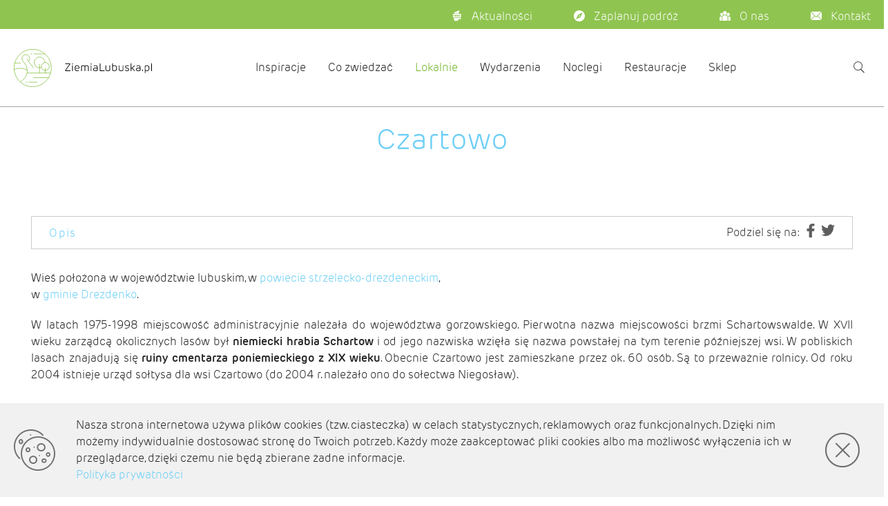

--- FILE ---
content_type: text/html; charset=utf-8
request_url: https://comments.ziemialubuska.pl/web/iframe.html?host=https%3A%2F%2Fcomments.ziemialubuska.pl&site_id=ziemia-lubuska-production&page_url=73563257-e708-4866-97d4-bca976fbc2b9&components=embed&max_shown_comments=10&show_avatars=false&locale=pl&url=https%3A%2F%2Fziemialubuska.pl%2Fpl%2Flokalnie%2Fpowiaty-i-gminy%2Fpowiat-strzelecko-drezdenecki%2Fdrezdenko-gmina%2Fczartowo
body_size: 3972
content:
<!DOCTYPE html>
<html>
  <head>
    <meta charset="utf-8" />
    <meta name="viewport" content="width=device-width,initial-scale=1" />
    <title>remark42</title>
    <base target="_blank" />
    <script>
      if (window.location.search === '?selfClose') {
        window.close();
      }
      (function() {
        function isCSSVariablesSupported() {
          if (typeof window === `undefined`) {
            return true;
          }

          return window.CSS && window.CSS.supports && window.CSS.supports(`color`, `var(--fake-var)`);
        }
        if (isCSSVariablesSupported()) {
          var name;
          try {
            name = JSON.parse(window.name);
            if (name.__colors__) {
              const colors = name.__colors__;
              for (var color in colors) {
                var root = document.documentElement;
                root.style.setProperty(color, colors[color]);
              }
            }
          } catch (e) {}
        }
      })();
    </script>
    <link rel="stylesheet" href="remark.css" />
    <style>
      html,
      body {
        margin: 0;
        padding: 0;
        -webkit-font-smoothing: antialiased;
        -moz-osx-font-smoothing: grayscale;
      }

      @keyframes bouncing {
        0%,
        80%,
        100% {
          box-shadow: 0 10px 0 -10px;
        }

        40% {
          box-shadow: 0 10px 0 0;
        }
      }

      .preloader,
      .preloader::before,
      .preloader::after {
        border-radius: 50%;
        width: 10px;
        height: 10px;
        text-align: left;
        animation-name: bouncing;
        animation-timing-function: ease-in-out;
        animation-fill-mode: both;
        animation-duration: 1.8s;
        animation-iteration-count: infinite;
      }

      .preloader {
        /* stylelint-disable-next-line */
        color: #fff;
        color: var(--color6, #fff);
        position: relative;
        transform: translate3d(0, -10px, 0);
        animation-delay: -0.16s;
      }

      .preloader::before,
      .preloader::after {
        content: '';
        position: absolute;
        top: 0;
      }

      .preloader::before {
        transform: translate3d(-15px, 0, 0);
        animation-delay: -0.32s;
      }

      .preloader::after {
        transform: translate3d(15px, 0, 0);
      }

      .preloader_view_iframe {
        margin: 0 auto;
        /* stylelint-disable-next-line */
        color: #888;
        color: var(--color13, #888);
      }

      :focus:not(.focus-visible):not(.button) {
        outline: none;
      }
    </style>
  </head>
  <body>
    <div id="remark42">
      <div class="preloader preloader_view_iframe"></div>
    </div>
    
    <script>
      var lastHeight = 0;
      setInterval(function() {
        if (document.body.offsetHeight !== lastHeight && document.body.offsetHeight > 10) {
          lastHeight = document.body.offsetHeight;
          window.parent.postMessage(JSON.stringify({ remarkIframeHeight: lastHeight }), '*');
        }
      }, 200);

      window.addEventListener('message', receiveMessages);

      function receiveMessages(event) {
        try {
          const data = typeof event.data === 'string' ? JSON.parse(event.data) : event.data;
          const isItHash = data.hash && data.hash.indexOf('#') === 0;

          if (isItHash) {
            location.replace(data.hash);
          }

          if (data.title) {
            document.title = data.title;
          }
        } catch (e) {}
      }

      var remark_config =
        window.location.search.length < 2
          ? {}
          : window.location.search
              .substr(1)
              .split('&')
              .reduce(function(c, x) {
                var splitted = x.split('=');
                if (!splitted[1]) {
                  splitted[1] = '';
                }
                c[splitted[0]] = decodeURIComponent(splitted[1]);
                return c;
              }, {});

      window.parent.postMessage(JSON.stringify({ inited: true }), '*');
    </script>
    <script type="text/javascript" src="remark.js"></script>
  </body>
</html>


--- FILE ---
content_type: text/css; charset=utf-8
request_url: https://comments.ziemialubuska.pl/web/remark.css
body_size: 44286
content:
:root{--color0: #000;--color1: #aaa;--color3: #e2efef;--color4: #edf6f7;--color5: #eee;--color6: #fff;--color7: #333;--color8: #22201c;--color9: #0aa;--color10: #777;--color11: #999;--color12: #259e06;--color13: #888;--color14: #6a6a6a;--color15: #259c9a;--color16: #dfe2e5;--color17: #099;--color18: #383838;--color19: #404040;--color20: #ddd;--color21: #f6f8fa;--color22: #2d2d2c;--color23: #393734;--color24: #313133;--color25: #9a0000;--color26: #ffd7d7;--color27: #f98989;--color28: #672323;--color29: #0e7e9d;--color30: #cc0606;--color31: #c4c4c4;--color32: #a6a6a6;--color33: #06c5c5;--color34: #555;--color35: #d9d9d9;--color36: #505050;--color37: #586069;--color38: #ef0000;--color39: #8cd4d4;--color40: #9cdddb;--color41: #efefef;--color42: #c6efef;--color43: #b7dddd;--color44: rgba(255, 255, 255, 0.3);--color45: rgba(0, 0, 0, 0.1);--color46: rgba(27, 31, 35, 0.15);--color47: rgba(37, 156, 154, 0.4);--color48: rgba(37, 156, 154, 0.6);--chroma-bg: rgba(0, 0, 0, 0.05);--chroma-base: #586e75;--chroma-c: #7d7d7d;--chroma-01: #589000;--chroma-02: #cb4b16;--chroma-03: #268bd2;--chroma-04: #2aa198;--chroma-05: #859900;--chroma-06: #d33682;--chroma-07: #00aee2}
#remark42 .button{background:0 0;border:0;padding:0;margin:0;border-radius:2px;font-family:inherit;font-size:inherit;cursor:pointer;white-space:nowrap}#remark42 .button:focus{box-shadow:0 0 0 2px rgba(37,156,154,.4);box-shadow:0 0 0 2px var(--color47);outline:0}#remark42 .button:disabled{opacity:.6;cursor:default}
#remark42 .button_kind_link{background:0 0;font-weight:700;color:#0aa;color:var(--color9)}#remark42 .button_kind_link:hover{color:#06c5c5;color:var(--color33)}#remark42 .button_kind_link:disabled,#remark42 .button_kind_link:hover:disabled{color:#0aa;color:var(--color9)}
#remark42 .button_kind_primary{background:#259c9a;background:var(--color15);color:#fff;color:var(--color6)}#remark42 .button_kind_primary:hover{background:#06c5c5;background:var(--color33)}#remark42 .button_kind_primary:hover:disabled{background:#259c9a;background:var(--color15)}
#remark42 .button_kind_secondary{background:#fff;background:var(--color6);color:inherit}#remark42 .button_kind_secondary:hover{box-shadow:inset 0 0 0 2px #06c5c5;box-shadow:inset 0 0 0 2px var(--color33)}
#remark42 .button_size_large{height:2rem;padding:0 12px;font-size:16px}
#remark42 .button_size_middle{height:2rem;padding:0 12px}
#remark42 .button_theme_dark.button_kind_secondary{background:#22201c;background:var(--color8);color:#ddd;color:var(--color20)}#remark42 .button_theme_dark.button_kind_link:disabled,#remark42 .button_theme_dark.button_kind_link:hover:disabled{color:#fff;color:var(--color6)}
#remark42 .dropdown{display:inline-block;position:relative}
#remark42 .dropdown_active>.dropdown__content{display:block}
#remark42 .dropdown__item>.dropdown,#remark42 .dropdown__item>a,#remark42 .dropdown__item>button{display:inline-block;text-align:left;padding:5px}#remark42 .dropdown__item_separator{border-bottom:1px solid #259c9a;border-bottom:1px solid var(--color15);margin-bottom:5px}
#remark42 .dropdown__items{padding:5px 0}#remark42 .dropdown__items:last-child{padding-bottom:0}
#remark42 .dropdown__title::after{content:'\25BE';margin-left:2px}
#remark42 .dropdown__content{position:absolute;z-index:20;outline-width:0;display:none;top:100%;left:0;transform:translate(-.5em,5px);min-width:120px;border:2px solid #259c9a;border:2px solid var(--color15);border-radius:3px;padding:0 0 5px}
#remark42 .dropdown_theme_dark .dropdown__content{background-color:#22201c;background-color:var(--color8)}
#remark42 .dropdown_theme_light .dropdown__content{background-color:#fff;background-color:var(--color6)}
#remark42 .input{font-size:16px;font-family:inherit;padding:4px 8px;border:1px solid #c4c4c4;border:1px solid var(--color31);margin:0}#remark42 .input:focus{box-shadow:0 0 0 2px rgba(37,156,154,.4);box-shadow:0 0 0 2px var(--color47);border-color:#259c9a;border-color:var(--color15);outline:0}
#remark42 .auth-anonymous-login-form{padding:.5em .7em;display:flex;flex-direction:row;flex-wrap:nowrap}#remark42 .auth-anonymous-login-form__input{width:9em}#remark42 .auth-anonymous-login-form__remember-me{display:none}#remark42 .auth-anonymous-login-form__submit{margin-left:.5em}
#remark42 .auth-email-login-form{padding:.35em .55em;display:flex;flex-direction:column;flex-wrap:nowrap}#remark42 .auth-email-login-form__input,#remark42 .auth-email-login-form__token-input{width:12rem;margin:2px}#remark42 .auth-email-login-form__token-input{resize:vertical;border:1px solid #c4c4c4;border:1px solid var(--color31);padding:4px;font-family:inherit;font-size:.8em;font-weight:400;line-height:1.5}#remark42 .auth-email-login-form__token-input:focus{box-shadow:0 0 0 2px rgba(37,156,154,.4);box-shadow:0 0 0 2px var(--color47);border-color:#259c9a;border-color:var(--color15);outline:0}#remark42 .auth-email-login-form__submit{margin:.3rem 2px 2px}#remark42 .auth-email-login-form__back-button{text-align:left;margin-left:.1rem;margin-bottom:.5rem}#remark42 .auth-email-login-form__back-button::before{content:'◄';display:inline-block;margin-right:3px}#remark42 .auth-email-login-form__error{margin:4px 2px;padding:6px 8px;font-weight:400;line-height:1.2}#remark42 .auth-email-login-form_theme_dark .auth-email-login-form__error{background:#672323;background:var(--color28);color:#f98989;color:var(--color27)}#remark42 .auth-email-login-form_theme_light .auth-email-login-form__error{background:#ffd7d7;background:var(--color26);color:#9a0000;color:var(--color25)}
.remark42__auth-module__auth{font-size:14px;font-weight:700}
#remark42 .auth-panel{display:flex;justify-content:space-between;font-size:14px;line-height:16px;align-items:baseline;padding:2px 0}
#remark42 .auth-panel__readonly-label{margin-right:.3rem}#remark42 .auth-panel__readonly-label::after{content:'•';margin-left:.3rem}
#remark42 .auth-panel__column:last-child{margin-left:8px;text-align:right}
#remark42 .auth-panel__select{position:absolute;left:0;top:0;right:0;bottom:0;opacity:0;cursor:pointer;width:100%}
#remark42 .auth-panel__select-label{position:relative;white-space:nowrap;font-weight:700}#remark42 .auth-panel__select-label::after{content:'▾';margin-left:2px}
#remark42 .auth-panel__select-label-value_focused{outline:1px dotted;outline-color:inherit}@supports (outline-color:-webkit-focus-ring-color){#remark42 .auth-panel__select-label-value_focused{outline-color:-webkit-focus-ring-color;outline-style:auto}}
#remark42 .auth-panel__sort{white-space:nowrap}
#remark42 .auth-panel__user-id{overflow:hidden;text-overflow:ellipsis;padding:5px;cursor:pointer}#remark42 .auth-panel__user-dropdown-title{color:inherit}#remark42 .auth-panel__user-dropdown-title:hover{color:inherit;opacity:.9}
#remark42 .auth-panel_theme_dark .auth-panel__user-id{color:#eee;color:var(--color5)}
#remark42 .auth-panel_theme_light .auth-panel__user-id{color:#888;color:var(--color13)}
#remark42 .auth-panel_logged-in{font-size:12px}#remark42 .auth-panel_logged-in .auth-panel__column:first-child{font-weight:400}
#remark42 .settings{padding:10px 0}
#remark42 .settings__action{margin-left:8px;font-weight:700;color:#0aa;color:var(--color9);cursor:pointer}#remark42 .settings__action:hover{color:#06c5c5;color:var(--color33)}#remark42 .settings__action::before{content:'•';margin-right:8px}
#remark42 .settings__section+.settings__section{margin-top:2em}
#remark42 .settings__list{padding:0 0 0 20px}#remark42 .settings__list-item{cursor:default;position:relative;margin-bottom:.5em}@media (hover:hover){#remark42 .settings__list-item .settings__action{opacity:0}#remark42 .settings__list-item:hover .settings__action{opacity:1}}
#remark42 .settings__invisible{opacity:.4}
#remark42 .settings__dimmed{opacity:.5}
#remark42 .settings__username{font-weight:700}
#remark42 .settings__user-id{font-style:italic;font-size:.8em;word-break:break-all}
#remark42 .settings_theme_dark .settings__action::before{color:#ddd;color:var(--color20)}#remark42 .settings_theme_dark .settings__blocked-users-username{color:#eee;color:var(--color5)}
#remark42 .settings_theme_light .settings__action::before{color:#777;color:var(--color10)}#remark42 .settings_theme_light .settings__blocked-users-username{color:#888;color:var(--color13)}
#remark42 .raw-content{word-break:break-word}#remark42 .root_theme_dark .raw-content{--chroma-bg: rgba(255, 255, 255, 0.1);--chroma-base: #93a1a1;--chroma-c: #586e75;--chroma-01: #8ad200;--chroma-03: #3af;--chroma-05: #8eca03;--chroma-06: #dc322f;--chroma-07: #95d5e8}#remark42 .raw-content blockquote,#remark42 .raw-content p{margin:1rem 0}#remark42 .raw-content blockquote:first-child,#remark42 .raw-content h1:first-child,#remark42 .raw-content h2:first-child,#remark42 .raw-content h3:first-child,#remark42 .raw-content h4:first-child,#remark42 .raw-content h5:first-child,#remark42 .raw-content h6:first-child,#remark42 .raw-content p:first-child,#remark42 .raw-content pre:first-child{margin-top:0}#remark42 .raw-content blockquote:last-child,#remark42 .raw-content p:last-child,#remark42 .raw-content pre:last-child{margin-bottom:0}#remark42 .raw-content blockquote br,#remark42 .raw-content p br{content:'';display:block;margin-top:1rem}#remark42 .raw-content a{color:#0aa;color:var(--color9)}#remark42 .raw-content a:hover{color:#06c5c5;color:var(--color33);text-decoration:none}#remark42 .raw-content img{max-width:100%;max-height:300px}#remark42 .raw-content blockquote{padding:12px 8px 12px 16px;border-left:2px solid}#remark42 .raw-content table{display:block;overflow:auto;border-spacing:0;border-collapse:collapse}#remark42 .raw-content table th{text-align:left;font-weight:600;padding:6px 13px}#remark42 .raw-content table td{padding:6px 13px}#remark42 .raw-content table tr{border-top:1px solid #b7dddd;border-top:1px solid var(--color43)}#remark42 .raw-content code,#remark42 .raw-content pre{word-wrap:normal;font-size:85%;line-height:1.45;border-radius:3px}#remark42 .raw-content code{background-color:rgba(0,0,0,.05);background-color:var(--chroma-bg);color:#586e75;color:var(--chroma-base);display:inline-block;margin:0;overflow:visible;padding:0 .4em;white-space:pre;word-break:normal}#remark42 .raw-content pre{padding:12px 16px 12px 18px;overflow-x:auto;overflow-y:hidden;-moz-tab-size:2;tab-size:2}#remark42 .raw-content pre>code{background-color:transparent;padding:0}#remark42 .raw-content sub sub,#remark42 .raw-content sub sup,#remark42 .raw-content sup sub,#remark42 .raw-content sup sup{vertical-align:middle}#remark42 .raw-content hr{border-width:0 0 1px}
#remark42 pre{color:#586e75;color:var(--chroma-base);background-color:rgba(0,0,0,.05);background-color:var(--chroma-bg)}#remark42 pre .c,#remark42 pre .c1,#remark42 pre .ch,#remark42 pre .cm,#remark42 pre .cp,#remark42 pre .cpf,#remark42 pre .cs{color:#7d7d7d;color:var(--chroma-c)}#remark42 pre .ge{font-style:italic}#remark42 pre .gr,#remark42 pre .gs{font-weight:700}#remark42 pre .kd{color:#00aee2;color:var(--chroma-07)}#remark42 pre .k,#remark42 pre .kc,#remark42 pre .kn,#remark42 pre .kp,#remark42 pre .kr,#remark42 pre .kt,#remark42 pre .ow{color:#589000;color:var(--chroma-01)}#remark42 pre .nb,#remark42 pre .nc{color:#cb4b16;color:var(--chroma-02)}#remark42 pre .bp,#remark42 pre .fm,#remark42 pre .n,#remark42 pre .na,#remark42 pre .nd,#remark42 pre .ne,#remark42 pre .nf,#remark42 pre .ni,#remark42 pre .nl,#remark42 pre .nn,#remark42 pre .no,#remark42 pre .nt,#remark42 pre .nv,#remark42 pre .nx,#remark42 pre .py,#remark42 pre .vc,#remark42 pre .vg,#remark42 pre .vi,#remark42 pre .vm{color:#268bd2;color:var(--chroma-03)}#remark42 pre .dl,#remark42 pre .il,#remark42 pre .l,#remark42 pre .ld,#remark42 pre .m,#remark42 pre .mb,#remark42 pre .mf,#remark42 pre .mh,#remark42 pre .mi,#remark42 pre .mo,#remark42 pre .s,#remark42 pre .s1,#remark42 pre .s2,#remark42 pre .sa,#remark42 pre .sb,#remark42 pre .sc,#remark42 pre .sd,#remark42 pre .se,#remark42 pre .sh,#remark42 pre .si,#remark42 pre .sr,#remark42 pre .ss,#remark42 pre .sx{color:#2aa198;color:var(--chroma-04)}#remark42 pre .g,#remark42 pre .gd,#remark42 pre .ge,#remark42 pre .gh,#remark42 pre .gi,#remark42 pre .gl,#remark42 pre .go,#remark42 pre .gp,#remark42 pre .gr,#remark42 pre .gs,#remark42 pre .gt,#remark42 pre .gu{color:#d33682;color:var(--chroma-06)}
#remark42 .raw-content_theme_dark blockquote{border-left-color:rgba(255,255,255,.3);border-left-color:var(--color44)}#remark42 .raw-content_theme_dark table td,#remark42 .raw-content_theme_dark table th{border:1px solid #313133;border:1px solid var(--color24)}#remark42 .raw-content_theme_dark table tr{background-color:#22201c;background-color:var(--color8)}#remark42 .raw-content_theme_dark table tr:nth-child(2n){background-color:#393734;background-color:var(--color23)}#remark42 .raw-content_theme_dark hr{border-color:#2d2d2c;border-color:var(--color22)}
#remark42 .raw-content_theme_light blockquote{border-left-color:rgba(0,0,0,.1);border-left-color:var(--color45)}#remark42 .raw-content_theme_light table td,#remark42 .raw-content_theme_light table th{border:1px solid #dfe2e5;border:1px solid var(--color16)}#remark42 .raw-content_theme_light table tr{background-color:#fff;background-color:var(--color6)}#remark42 .raw-content_theme_light table tr:nth-child(2n){background-color:#f6f8fa;background-color:var(--color21)}#remark42 .raw-content_theme_light hr{border-color:#f6f8fa;border-color:var(--color21)}
#remark42 .comment{display:block;padding:12px 0 8px;font-size:16px;line-height:1.2;transition:background .3s ease-in-out}@media (hover:hover){#remark42 .comment:hover>.comment__body .comment__actions .comment__controls{opacity:1}}#remark42 .comment_level_6 .comment__actions,#remark42 .comment_level_6 .comment__text{padding-left:0}#remark42 .comment-form_type_reply{margin-left:17px}@media (-moz-touch-enabled:1) and (max-width:768px),(pointer:coarse) and (max-width:768px){#remark42 .comment-form_type_reply{margin-left:0}}
#remark42 .comment__action{font-size:14px;vertical-align:middle;font-weight:400}#remark42 .comment__action+.comment__action{margin-left:8px}#remark42 .comment__action+.comment__controls::before{content:'•';margin-left:8px;margin-right:8px}
#remark42 .comment__action_type_collapse{display:inline-block;position:absolute;top:6px;right:68px;box-sizing:border-box;width:12px;height:12px;font-size:12px;line-height:10px;text-align:center;border:1px solid;border-radius:2px;cursor:pointer}#remark42 .comment__action_type_collapse:hover{border-color:#0aa;border-color:var(--color9);color:#0aa;color:var(--color9)}#remark42 .comment__action_type_collapse.comment__action_selected:hover{background:#0aa;background:var(--color9)}
#remark42 .comment__edit-timer{font-size:14px;vertical-align:middle;-webkit-user-select:none;-ms-user-select:none;user-select:none;margin-left:8px}#remark42 .comment__edit-timer+.comment__controls::before{content:'•';margin-left:8px;margin-right:8px}
#remark42 .comment__body{padding-left:17px}
#remark42 .comment__control{margin-right:8px;color:#8cd4d4;color:var(--color39)}#remark42 .comment__control:last-child{margin-right:0}
#remark42 .comment__control_select-label{position:relative;white-space:nowrap;font-weight:700}#remark42 .comment__control_select-label::after{content:'▾';margin-left:2px}
#remark42 .comment__control_select{position:absolute;left:0;top:0;right:0;bottom:0;opacity:0;width:100%;cursor:pointer}
#remark42 .comment__control_view_inactive,#remark42 .comment__control_view_inactive:focus,#remark42 .comment__control_view_inactive:hover{pointer-events:none}
#remark42 .comment__controls{display:inline;vertical-align:middle;-webkit-user-select:none;-ms-user-select:none;user-select:none;font-size:14px;font-weight:700}@media (hover:hover){#remark42 .comment__controls{opacity:0}#remark42 .comment__controls:focus-within,#remark42 .comment__controls:hover{opacity:1}}
#remark42 .comment__info{display:flex;align-items:center;flex-wrap:wrap;margin-bottom:12px;padding-right:84px;font-size:14px;position:relative}
#remark42 .comment__input{margin-top:8px}
#remark42 .comment__link-to-parent{display:inline-block;height:10px;width:16px;vertical-align:-1px;background:url("data:image/svg+xml,%3Csvg xmlns%3D%22http%3A%2F%2Fwww.w3.org%2F2000%2Fsvg%22 viewBox%3D%220 0 7 11%22%3E  %3Cpath fill%3D%22%23dedede%22 d%3D%22M.815 5.905L2.915 4v7H4.08V4l2.105 1.905.815-.74-3.5-3.17L0 5.165l.815.74zM0 1.045h7V0H0v1.045z%22 fill-rule%3D%22evenodd%22%2F%3E%3C%2Fsvg%3E") center no-repeat;cursor:pointer}#remark42 .comment__link-to-parent:hover{background-image:url("data:image/svg+xml,%3Csvg xmlns%3D%22http%3A%2F%2Fwww.w3.org%2F2000%2Fsvg%22 viewBox%3D%220 0 7 11%22%3E  %3Cpath fill%3D%22%230aa%22 d%3D%22M.815 5.905L2.915 4v7H4.08V4l2.105 1.905.815-.74-3.5-3.17L0 5.165l.815.74zM0 1.045h7V0H0v1.045z%22 fill-rule%3D%22evenodd%22%2F%3E%3C%2Fsvg%3E")}
#remark42 .comment__score{position:absolute;top:5px;right:0;min-width:60px;font-size:0;font-weight:700;text-align:right;line-height:16px;-webkit-user-select:none;-ms-user-select:none;user-select:none;cursor:default}
#remark42 .comment__score-value{display:inline-block;min-width:24px;vertical-align:middle;text-align:center;font-size:14px}
#remark42 .comment__status{margin-left:8px;vertical-align:middle;font-weight:700}
#remark42 .comment__text{margin-bottom:4px;overflow:hidden}
#remark42 .comment__time{margin-left:8px;margin-right:8px;vertical-align:middle;text-decoration:none}#remark42 .comment__time:first-child{margin-left:0}#remark42 .comment__time:hover{text-decoration:underline}
#remark42 .comment__user-id{font-weight:400}
#remark42 .comment__username{vertical-align:middle;font-weight:700;text-decoration:none;cursor:pointer}#remark42 .comment__username:hover{opacity:.75}
#remark42 .comment__verification{display:inline-block;width:12px;height:12px;margin-left:4px;vertical-align:middle;background:url("data:image/svg+xml,%3Csvg xmlns%3D%22http%3A%2F%2Fwww.w3.org%2F2000%2Fsvg%22 width%3D%2216%22 height%3D%2216%22%3E  %3Cg fill%3D%22none%22 fill-rule%3D%22evenodd%22%3E    %3Cpath fill%3D%22%23BBB%22 d%3D%22M5.823 14.822l-1.28.206a.824.824 0 0 1-.9-.52l-.463-1.212a.824.824 0 0 0-.476-.476l-1.212-.462a.824.824 0 0 1-.52-.9l.206-1.281a.824.824 0 0 0-.175-.65L.185 8.52a.824.824 0 0 1 0-1.04l.818-1.006a.824.824 0 0 0 .175-.65L.972 4.542a.824.824 0 0 1 .52-.9l1.212-.463a.824.824 0 0 0 .476-.476l.462-1.212a.824.824 0 0 1 .9-.52l1.281.206a.824.824 0 0 0 .65-.175L7.48.185a.824.824 0 0 1 1.04 0l1.006.818a.824.824 0 0 0 .65.175l1.281-.206a.824.824 0 0 1 .9.52l.463 1.212c.084.22.257.392.476.476l1.212.462c.365.14.582.515.52.9l-.206 1.281a.824.824 0 0 0 .175.65l.818 1.007a.824.824 0 0 1 0 1.04l-.818 1.006a.824.824 0 0 0-.175.65l.206 1.281a.824.824 0 0 1-.52.9l-1.212.463a.824.824 0 0 0-.476.476l-.462 1.212a.824.824 0 0 1-.9.52l-1.281-.206a.824.824 0 0 0-.65.175l-1.007.818a.824.824 0 0 1-1.04 0l-1.006-.818a.824.824 0 0 0-.65-.175z%22%2F%3E    %3Cpath stroke%3D%22%23FFF%22 stroke-width%3D%221.6%22 stroke-linecap%3D%22round%22 stroke-linejoin%3D%22round%22 d%3D%22M4.755 8.252L7 10.5l4.495-4.495%22%2F%3E  %3C%2Fg%3E%3C%2Fsvg%3E") center no-repeat;background-size:cover}#remark42 .comment__verification:hover{opacity:.75}
#remark42 .comment__verification_active{background-image:url("data:image/svg+xml,%3Csvg xmlns%3D%22http%3A%2F%2Fwww.w3.org%2F2000%2Fsvg%22 width%3D%2216%22 height%3D%2216%22%3E  %3Cg fill%3D%22none%22 fill-rule%3D%22evenodd%22%3E    %3Cpath fill%3D%22%234fbbd6%22 d%3D%22M5.823 14.822l-1.28.206a.824.824 0 0 1-.9-.52l-.463-1.212a.824.824 0 0 0-.476-.476l-1.212-.462a.824.824 0 0 1-.52-.9l.206-1.281a.824.824 0 0 0-.175-.65L.185 8.52a.824.824 0 0 1 0-1.04l.818-1.006a.824.824 0 0 0 .175-.65L.972 4.542a.824.824 0 0 1 .52-.9l1.212-.463a.824.824 0 0 0 .476-.476l.462-1.212a.824.824 0 0 1 .9-.52l1.281.206a.824.824 0 0 0 .65-.175L7.48.185a.824.824 0 0 1 1.04 0l1.006.818a.824.824 0 0 0 .65.175l1.281-.206a.824.824 0 0 1 .9.52l.463 1.212c.084.22.257.392.476.476l1.212.462c.365.14.582.515.52.9l-.206 1.281a.824.824 0 0 0 .175.65l.818 1.007a.824.824 0 0 1 0 1.04l-.818 1.006a.824.824 0 0 0-.175.65l.206 1.281a.824.824 0 0 1-.52.9l-1.212.463a.824.824 0 0 0-.476.476l-.462 1.212a.824.824 0 0 1-.9.52l-1.281-.206a.824.824 0 0 0-.65.175l-1.007.818a.824.824 0 0 1-1.04 0l-1.006-.818a.824.824 0 0 0-.65-.175z%22%2F%3E    %3Cpath stroke%3D%22%23FFF%22 stroke-width%3D%221.6%22 stroke-linecap%3D%22round%22 stroke-linejoin%3D%22round%22 d%3D%22M4.755 8.252L7 10.5l4.495-4.495%22%2F%3E  %3C%2Fg%3E%3C%2Fsvg%3E")}
#remark42 .comment__verification_clickable{cursor:pointer}
#remark42 .comment__vote{display:inline-block;width:16px;height:14px;vertical-align:top;font-size:0;line-height:0;background:url("data:image/svg+xml,%3Csvg width%3D%2214%22 height%3D%2218%22 xmlns%3D%22http%3A%2F%2Fwww.w3.org%2F2000%2Fsvg%22%3E  %3Cpath fill%3D%22%23dedede%22 d%3D%22M4.426 17.116V7.72H.394L7 .988l6.606 6.732H9.574v9.396z%22 fill-rule%3D%22evenodd%22%2F%3E%3C%2Fsvg%3E") center no-repeat;background-size:contain;cursor:pointer}#remark42 .voting__error{color:#9a0000;color:var(--color25);text-align:right;font-size:14px;line-height:1;margin-top:-10px}
#remark42 .comment__vote_disabled.comment__vote_type_down,#remark42 .comment__vote_disabled.comment__vote_type_down:hover,#remark42 .comment__vote_disabled.comment__vote_type_up,#remark42 .comment__vote_disabled.comment__vote_type_up:hover{background-image:url("data:image/svg+xml,%3Csvg width%3D%2214%22 height%3D%2218%22 xmlns%3D%22http%3A%2F%2Fwww.w3.org%2F2000%2Fsvg%22%3E  %3Cpath fill%3D%22%23ededed%22 d%3D%22M4.426 17.116V7.72H.394L7 .988l6.606 6.732H9.574v9.396z%22 fill-rule%3D%22evenodd%22%2F%3E%3C%2Fsvg%3E");cursor:not-allowed}
#remark42 .comment__vote_selected{cursor:default}
#remark42 .comment__vote_type_down{transform:scale(1,-1);margin-left:4px}#remark42 .comment__vote_type_down.comment__vote_selected,#remark42 .comment__vote_type_down:hover{background-image:url("data:image/svg+xml,%3Csvg width%3D%2214%22 height%3D%2218%22 xmlns%3D%22http%3A%2F%2Fwww.w3.org%2F2000%2Fsvg%22%3E  %3Cpath fill%3D%22%23cc0606%22 d%3D%22M4.426 17.116V7.72H.394L7 .988l6.606 6.732H9.574v9.396z%22 fill-rule%3D%22evenodd%22%2F%3E%3C%2Fsvg%3E")}
#remark42 .comment__vote_type_up{margin-right:4px}#remark42 .comment__vote_type_up.comment__vote_selected,#remark42 .comment__vote_type_up:hover{background-image:url("data:image/svg+xml,%3Csvg width%3D%2214%22 height%3D%2218%22 xmlns%3D%22http%3A%2F%2Fwww.w3.org%2F2000%2Fsvg%22%3E  %3Cpath fill%3D%22%23259e06%22 d%3D%22M4.426 17.116V7.72H.394L7 .988l6.606 6.732H9.574v9.396z%22 fill-rule%3D%22evenodd%22%2F%3E%3C%2Fsvg%3E")}
#remark42 .comment_collapsed{padding:12px 0 12px 28px}#remark42 .comment_collapsed>.comment__body .comment__actions,#remark42 .comment_collapsed>.comment__body .comment__text{display:none}#remark42 .comment_collapsed .comment__info{margin-bottom:0;opacity:.8;min-height:20px}#remark42 .comment_collapsed .comment__avatar{width:20px;height:20px;opacity:.6}#remark42 .comment_collapsed .comment__time,#remark42 .comment_collapsed .comment__username{font-style:italic}#remark42 .comment_collapsed .comment__score{top:3px}
#remark42 .comment_editing .comment__text{display:none}#remark42 .comment_editing .comment__score{top:4px;right:0}@media (-moz-touch-enabled:1) and (max-width:768px),(pointer:coarse) and (max-width:768px){#remark42 .comment_editing{border:8px solid;padding-bottom:0}#remark42 .comment_editing .comment__body{padding:8px 8px 0}#remark42 .comment_editing .comment__input{border-width:8px 0 0}#remark42 .comment_editing .comment__score{top:12px;right:8px}}
#remark42 .comment_replying{padding-bottom:0;position:relative;z-index:1}#remark42 .comment_replying .comment__score{top:4px;right:0}@media (-moz-touch-enabled:1) and (max-width:768px),(pointer:coarse) and (max-width:768px){#remark42 .comment_replying{border:8px solid}#remark42 .comment_replying .comment__info{padding-left:8px}#remark42 .comment_replying .comment__body{padding:8px 8px 0}#remark42 .comment_replying .comment__input{border-width:8px 0 0}#remark42 .comment_replying .comment__score{top:5px;right:8px}}
#remark42 .comment_useless .comment__body{opacity:.35}#remark42 .comment_useless .comment__body:hover{opacity:1}
#remark42 .comment_view_admin .comment__username,#remark42 .comment_view_admin.comment_theme_dark .comment__username,#remark42 .comment_view_admin.comment_theme_light .comment__username{color:#0e7e9d;color:var(--color29)}
#remark42 .comment_view_preview,#remark42 .comment_view_preview.comment_theme_dark,#remark42 .comment_view_preview.comment_theme_light{font-size:14px;padding-bottom:0}#remark42 .comment_view_preview .comment__title,#remark42 .comment_view_preview.comment_theme_dark .comment__title,#remark42 .comment_view_preview.comment_theme_light .comment__title{overflow:hidden;white-space:nowrap;text-overflow:ellipsis;color:#0aa;color:var(--color9)}#remark42 .comment_view_preview .comment__title-link,#remark42 .comment_view_preview.comment_theme_dark .comment__title-link,#remark42 .comment_view_preview.comment_theme_light .comment__title-link{color:#0aa;color:var(--color9);text-decoration:none}#remark42 .comment_view_preview .comment__title-link:hover,#remark42 .comment_view_preview.comment_theme_dark .comment__title-link:hover,#remark42 .comment_view_preview.comment_theme_light .comment__title-link:hover{opacity:.75}#remark42 .comment_view_preview .comment__info,#remark42 .comment_view_preview.comment_theme_dark .comment__info,#remark42 .comment_view_preview.comment_theme_light .comment__info{display:inline;padding-right:0;font-weight:700;color:#777;color:var(--color10)}#remark42 .comment_view_preview .comment__info::after,#remark42 .comment_view_preview.comment_theme_dark .comment__info::after,#remark42 .comment_view_preview.comment_theme_light .comment__info::after{content:' '}#remark42 .comment_view_preview .comment__username,#remark42 .comment_view_preview.comment_theme_dark .comment__username,#remark42 .comment_view_preview.comment_theme_light .comment__username{color:#0aa;color:var(--color9)}#remark42 .comment_view_preview .comment__text,#remark42 .comment_view_preview.comment_theme_dark .comment__text,#remark42 .comment_view_preview.comment_theme_light .comment__text{display:inline;vertical-align:bottom}
#remark42 .comment_view_user.comment_collapsed .comment__actions,#remark42 .comment_view_user.comment_collapsed .comment__text{display:block}#remark42 .comment_view_user .comment__title{margin-bottom:.2rem}#remark42 .comment_view_user .comment__body{padding-left:0}#remark42 .comment_view_user .comment__title-link{color:#0e7e9d;color:var(--color29);font-weight:700;text-decoration:none;text-overflow:ellipsis;overflow:hidden;white-space:nowrap;display:block}#remark42 .comment_view_user .comment__title-link:hover{opacity:.75}
#remark42 .comment_theme_dark .comment__action_type_collapse{border-color:#555;border-color:var(--color34);color:#555;color:var(--color34)}#remark42 .comment_theme_dark .comment__action_type_collapse.comment__action_selected{background:#555;background:var(--color34);color:#22201c;color:var(--color8)}#remark42 .comment_theme_dark .comment__action_type_delete,#remark42 .comment_theme_dark .comment__action_type_edit{color:#6a6a6a;color:var(--color14)}#remark42 .comment_theme_dark .comment__action+.comment__controls::before,#remark42 .comment_theme_dark .comment__edit-timer+.comment__controls::before{color:#eee;color:var(--color5)}#remark42 .comment_theme_dark .comment__control_view_inactive,#remark42 .comment_theme_dark .comment__control_view_inactive:focus,#remark42 .comment_theme_dark .comment__control_view_inactive:hover{color:#999;color:var(--color11)}#remark42 .comment_theme_dark .comment__edit-timer{color:#a6a6a6;color:var(--color32)}#remark42 .comment_theme_dark .comment__score{color:#c4c4c4;color:var(--color31)}#remark42 .comment_theme_dark .comment__score_view_negative{color:#cc0606;color:var(--color30)}#remark42 .comment_theme_dark .comment__score_view_positive{color:#259e06;color:var(--color12)}#remark42 .comment_theme_dark .comment__status,#remark42 .comment_theme_dark .comment__time{color:#999;color:var(--color11)}#remark42 .comment_theme_dark .comment__user-id{color:#888;color:var(--color13)}#remark42 .comment_theme_dark .comment__username,#remark42 .comment_theme_dark.comment_view_preview .comment__info::after{color:#777;color:var(--color10)}#remark42 .comment_theme_dark.comment_editing .comment__input,#remark42 .comment_theme_dark.comment_replying .comment__input{border-color:#333;border-color:var(--color7)}@media (-moz-touch-enabled:1) and (max-width:768px),(pointer:coarse) and (max-width:768px){#remark42 .comment_theme_dark.comment_editing{border-color:#333;border-color:var(--color7)}}@media (-moz-touch-enabled:1) and (max-width:768px),(pointer:coarse) and (max-width:768px){#remark42 .comment_theme_dark.comment_replying{border-color:#333;border-color:var(--color7)}}#remark42 .comment_theme_dark.comment_highlighting{background:#404040;background:var(--color19)}
#remark42 .comment_theme_light .comment__action_type_collapse{border-color:#ddd;border-color:var(--color20);color:#ddd;color:var(--color20)}#remark42 .comment_theme_light .comment__action_type_collapse.comment__action_selected{background:#ddd;background:var(--color20);color:#fff;color:var(--color6)}#remark42 .comment_theme_light .comment__action_type_delete,#remark42 .comment_theme_light .comment__action_type_edit{color:#a6a6a6;color:var(--color32)}#remark42 .comment_theme_light .comment__action+.comment__controls::before,#remark42 .comment_theme_light .comment__edit-timer+.comment__controls::before{color:#777;color:var(--color10)}#remark42 .comment_theme_light .comment__control_view_inactive,#remark42 .comment_theme_light .comment__control_view_inactive:focus,#remark42 .comment_theme_light .comment__control_view_inactive:hover{color:#999;color:var(--color11)}#remark42 .comment_theme_light .comment__edit-timer{color:#a6a6a6;color:var(--color32)}#remark42 .comment_theme_light .comment__score{color:#c4c4c4;color:var(--color31)}#remark42 .comment_theme_light .comment__score_view_negative{color:#cc0606;color:var(--color30)}#remark42 .comment_theme_light .comment__score_view_positive{color:#259e06;color:var(--color12)}#remark42 .comment_theme_light .comment__status,#remark42 .comment_theme_light .comment__time{color:#999;color:var(--color11)}#remark42 .comment_theme_light .comment__user-id{color:#888;color:var(--color13)}#remark42 .comment_theme_light .comment__username,#remark42 .comment_theme_light.comment_view_preview .comment__info::after{color:#777;color:var(--color10)}#remark42 .comment_theme_light.comment_editing .comment__input,#remark42 .comment_theme_light.comment_replying .comment__input{border-color:#eee;border-color:var(--color5)}@media (-moz-touch-enabled:1) and (max-width:768px),(pointer:coarse) and (max-width:768px){#remark42 .comment_theme_light.comment_editing{border-color:#eee;border-color:var(--color5)}}@media (-moz-touch-enabled:1) and (max-width:768px),(pointer:coarse) and (max-width:768px){#remark42 .comment_theme_light.comment_replying{border-color:#eee;border-color:var(--color5)}}#remark42 .comment_theme_light.comment_highlighting{background:#edf6f7;background:var(--color4)}
#remark42 .avatar-icon{display:inline-block;width:24px;height:24px;margin-right:8px;vertical-align:middle;border-radius:4px}
#remark42 .avatar-icon_default{border:1px solid #9cdddb;border:1px solid var(--color40)}
.remark42__text-expander-module__suggester{position:absolute;top:0;left:0;z-index:30;min-width:180px;padding:0;margin:24px 0 0;list-style:none;cursor:pointer;background:#fff;background:var(--color6);border:1px solid #dfe2e5;border:1px solid var(--color16);border-radius:3px;box-shadow:0 1px 5px rgba(27,31,35,.15);box-shadow:0 1px 5px var(--color46)}.remark42__text-expander-module__suggesterDark{background:#22201c;background:var(--color8);color:#ddd;color:var(--color20);border:1px solid #333;border:1px solid var(--color7)}.remark42__text-expander-module__suggesterItem{display:block;padding:4px 8px;font-size:14px;font-weight:600;border-bottom:1px solid #dfe2e5;border-bottom:1px solid var(--color16)}.remark42__text-expander-module__suggesterItemDark{border-bottom:1px solid #333;border-bottom:1px solid var(--color7)}.remark42__text-expander-module__suggesterItem:hover,.remark42__text-expander-module__suggesterItem[aria-selected=true]{color:#fff;color:var(--color6);text-decoration:none;background-color:rgba(37,156,154,.6);background-color:var(--color48)}.remark42__text-expander-module__suggesterItem:first-child{border-top-left-radius:3px;border-top-right-radius:3px}.remark42__text-expander-module__suggesterItem:last-child{border-bottom-left-radius:3px;border-bottom-right-radius:3px;border-bottom:none}.remark42__text-expander-module__emojiResult{margin-right:0;display:inline-block;line-height:20px;font-size:20px;height:20px;vertical-align:middle}
#remark42 .comment-form{position:relative;display:block;border-style:solid;border-width:6px 12px 12px;border-radius:2px}#remark42 .comment-form__dropdown_rss{text-align:left}#remark42 .comment-form__dropdown_rss .dropdown__content{width:8em}
#remark42 .comment-form__actions{display:flex;align-items:center;padding-top:12px;flex-wrap:wrap;justify-content:space-between;min-height:30px}
#remark42 .comment-form__button{margin-right:8px;align-self:flex-start}#remark42 .comment-form__button:last-child{margin-right:20px}
#remark42 .comment-form__button_type_preview:focus,#remark42 .comment-form__button_type_preview:hover{box-shadow:inset 0 0 0 2px #0aa;box-shadow:inset 0 0 0 2px var(--color9);color:#099;color:var(--color17)}
#remark42 .comment-form__button_type_send{background:#259c9a;background:var(--color15);color:#fff;color:var(--color6)}#remark42 .comment-form__button_type_send:focus,#remark42 .comment-form__button_type_send:hover{background:#0aa;background:var(--color9)}
#remark42 .comment-form__control-panel{height:30px;background-color:#eee;background-color:var(--color5)}
#remark42 .comment-form__counter{position:absolute;right:4px;bottom:4px;font-size:10px;font-weight:700;color:#ef0000;color:var(--color38)}
#remark42 .comment-form__error{margin:0;padding:10px 12px;font-size:14px;line-height:18px}
#remark42 .comment-form__field{display:block;box-sizing:border-box;width:100%;height:109.6px;min-height:109.6px;padding:10px 12px;margin:0;font-family:'PT Sans',Helvetica,Arial,sans-serif;font-size:16px;line-height:1.4;border:0;resize:none;-webkit-backface-visibility:hidden;backface-visibility:hidden;transform:translateZ(0)}#remark42 .comment-form__field:focus{box-shadow:0 0 0 2px rgba(37,156,154,.4);box-shadow:0 0 0 2px var(--color47);border-color:#259c9a;border-color:var(--color15);outline:0}#remark42 .comment-form__field:disabled{color:#777;color:var(--color10)}
#remark42 .comment-form__field-wrapper{position:relative}
#remark42 .comment-form__preview{margin-top:8px;padding:7px 11px;overflow:hidden;font-size:16px;line-height:1.2;border:1px dashed;border-radius:2px}
#remark42 .comment-form__preview-wrapper{overflow:hidden}
#remark42 .comment-form__rss{font-size:12px;line-height:1}
#remark42 .comment-form__rss-link{font-weight:700;white-space:nowrap;text-decoration:none;cursor:pointer;color:#0aa;color:var(--color9)}#remark42 .comment-form__rss-link:hover{color:#06c5c5;color:var(--color33)}
#remark42 .comment-form__markdown{margin-bottom:5px;font-size:12px}
#remark42 .comment-form__markdown-link{font-weight:700;white-space:nowrap;text-decoration:none;cursor:pointer;color:#0aa;color:var(--color9)}#remark42 .comment-form__markdown-link:hover{color:#06c5c5;color:var(--color33)}
#remark42 .comment-form__toolbar{display:block;float:right}#remark42 .comment-form__toolbar-file-input{position:absolute;width:1px;height:1px;overflow:hidden;clip:rect(0 0 0 0)}#remark42 .comment-form__toolbar-item{background:0 0;border:0;color:#586069;color:var(--color37);display:flex;float:left;height:24px;width:24px;justify-content:center;align-items:center}#remark42 .comment-form__toolbar-item:hover{color:#0aa;color:var(--color9)}#remark42 .comment-form__toolbar-icon{display:inline-block;fill:currentColor}#remark42 .comment-form__toolbar-group{display:inline-block;margin-left:20px}#remark42 .comment-form__toolbar-group:first-child{margin-left:0}
#remark42 .comment-form__subscribe-by-email{display:flex;flex-wrap:wrap;flex-direction:column;padding:8px;width:200px;box-sizing:border-box;line-height:1.2;text-align:left}#remark42 .comment-form__subscribe-by-email_token{padding-top:0}#remark42 .comment-form__subscribe-by-email_subscribed,#remark42 .comment-form__subscribe-by-email_unsubscribed{padding:8px 12px;text-align:left;font-size:14px}#remark42 .comment-form__subscribe-by-email__title{margin-bottom:12px}#remark42 .comment-form__subscribe-by-email__button{margin-top:10px;flex-grow:1}#remark42 .comment-form__subscribe-by-email__preloader{margin:0 auto}#remark42 .comment-form__subscribe-by-email__token-input{resize:vertical;border:1px solid #c4c4c4;border:1px solid var(--color31);padding:4px;font-family:inherit;font-size:.8em;font-weight:400;line-height:1.5}#remark42 .comment-form__subscribe-by-email__token-input:focus{box-shadow:0 0 0 2px rgba(37,156,154,.4);box-shadow:0 0 0 2px var(--color47);border-color:#259c9a;border-color:var(--color15);outline:0}#remark42 .comment-form__subscribe-by-email__error{margin-top:8px;padding:6px 8px;line-height:1.2}#remark42 .comment-form__subscribe-by-email_theme_dark .comment-form__subscribe-by-email__error{background:#672323;background:var(--color28);color:#f98989;color:var(--color27)}#remark42 .comment-form__subscribe-by-email_theme_light .comment-form__subscribe-by-email__error{background:#ffd7d7;background:var(--color26);color:#9a0000;color:var(--color25)}
#remark42 .comment-form__rss-dropdown{text-align:left}#remark42 .comment-form__rss-dropdown__link{font-weight:700;white-space:nowrap;text-decoration:none;cursor:pointer;color:#0aa;color:var(--color9)}#remark42 .comment-form__rss-dropdown__link:hover{color:#06c5c5;color:var(--color33)}
#remark42 .comment-form_theme_dark{border-color:#333;border-color:var(--color7);background:#22201c;background:var(--color8)}#remark42 .comment-form_theme_dark .comment-form__actions{background:#333;background:var(--color7)}#remark42 .comment-form_theme_dark .comment-form__button_type_preview{background:#22201c;background:var(--color8);color:#ddd;color:var(--color20)}#remark42 .comment-form_theme_dark .comment-form__button_type_send{color:#ddd;color:var(--color20)}#remark42 .comment-form_theme_dark .comment-form__error{border-top:8px solid #333;border-top:8px solid var(--color7);background:#672323;background:var(--color28);color:#f98989;color:var(--color27)}#remark42 .comment-form_theme_dark .comment-form__field{background:#22201c;background:var(--color8);color:#eee;color:var(--color5)}#remark42 .comment-form_theme_dark .comment-form__preview{border-color:#22201c;border-color:var(--color8);background:#22201c;background:var(--color8);color:#ddd;color:var(--color20)}#remark42 .comment-form_theme_dark .comment-form__preview-wrapper{background:#333;background:var(--color7)}#remark42 .comment-form_theme_dark .comment-form__toolbar-item{color:#ddd;color:var(--color20)}#remark42 .comment-form_theme_dark .comment-form__toolbar-item:hover{color:#0aa;color:var(--color9)}#remark42 .comment-form_theme_dark .comment-form__control-panel{background-color:#333;background-color:var(--color7)}
#remark42 .comment-form_theme_light{border-color:#eee;border-color:var(--color5);background:#fff;background:var(--color6)}#remark42 .comment-form_theme_light .comment-form__actions{background:#eee;background:var(--color5)}#remark42 .comment-form_theme_light .comment-form__button_type_preview{background:#fff;background:var(--color6);color:#000;color:var(--color0)}#remark42 .comment-form_theme_light .comment-form__button_type_send{color:#fff;color:var(--color6)}#remark42 .comment-form_theme_light .comment-form__error{border-top:8px solid #eee;border-top:8px solid var(--color5);background:#ffd7d7;background:var(--color26);color:#9a0000;color:var(--color25)}#remark42 .comment-form_theme_light .comment-form__field{background:#fff;background:var(--color6);color:#000;color:var(--color0)}#remark42 .comment-form_theme_light .comment-form__preview{border-color:#eee;border-color:var(--color5);background:#fff;background:var(--color6);color:#333;color:var(--color7)}#remark42 .comment-form_theme_light .comment-form__preview-wrapper{background:#eee;background:var(--color5)}
#remark42 .comment-form_simple{border-width:12px}
#remark42 .thread{position:relative}#remark42 .thread_indented{margin-left:17px}#remark42 .thread_level_6 .thread_level_6{margin-left:0}
#remark42 .thread_theme_dark .thread__collapse::after{border-color:#505050;border-color:var(--color36)}#remark42 .thread_theme_dark .thread__collapse:hover::after{border-color:#fff;border-color:var(--color6)}
#remark42 .thread__collapse{height:calc(100% - 50px);width:11px;position:absolute;top:50px;left:-4px;cursor:pointer}#remark42 .thread__collapse::after{display:block;content:'';position:absolute;left:5px;top:0;border-left:1px dotted #d9d9d9;border-left:1px dotted var(--color35);height:100%}#remark42 .thread__collapse:hover::after{transform:translateX(-1px);border-left:3px solid #777;border-left:3px solid var(--color10);z-index:10}#remark42 .thread__collapse_collapsed{width:18px;height:18px;top:12px;left:0;display:flex;text-align:center;opacity:.8;border-radius:2px;border:1px solid}#remark42 .thread__collapse_collapsed::after{display:none}#remark42 .thread__collapse_collapsed:hover{opacity:1}#remark42 .thread__collapse_collapsed:hover::after{transform:translateX(0)}#remark42 .thread__collapse_collapsed>div{position:relative;top:6px;left:3px;width:12px;height:2px;border-bottom:2px solid}#remark42 .thread__collapse_collapsed>div::after,#remark42 .thread__collapse_collapsed>div::before{content:'';width:100%;height:2px;border-bottom:2px solid;position:absolute;top:-4px;left:0}#remark42 .thread__collapse_collapsed>div::after{top:4px!important}
#remark42 .root{position:relative;font-family:'PT Sans',Helvetica,Arial,sans-serif}#remark42 .root ::selection{background:#c6efef;background:var(--color42)}#remark42 .root_user-info{position:static}
#remark42 .root__copyright{margin:48px 0 0;font-size:12px;text-align:right}
#remark42 .root__input{margin-top:4px}
#remark42 .root__preloader{position:absolute;left:0;right:0;margin:0 auto}
#remark42 .root__pinned-comment:last-child{margin-bottom:0;border-bottom:0;padding-bottom:0}
#remark42 .root__pinned-comments{margin-top:20px;padding:8px 12px;border-radius:2px}
#remark42 .root__show-more{display:block;width:300px;max-width:100%;margin:20px auto}
#remark42 .root__thread:last-child{margin-bottom:-24px}
#remark42 .root__threads{margin-top:24px}
#remark42 .root_theme_dark{color:#ddd;color:var(--color20)}#remark42 .root_theme_dark .root__copyright,#remark42 .root_theme_dark .root__copyright-link{color:#aaa;color:var(--color1)}#remark42 .root_theme_dark .root__pinned-comment{border-bottom-color:#383838;border-bottom-color:var(--color18)}#remark42 .root_theme_dark .root__pinned-comments{background:#404040;background:var(--color19)}
#remark42 .root_theme_light{color:#000;color:var(--color0)}#remark42 .root_theme_light .root__copyright,#remark42 .root_theme_light .root__copyright-link{color:#aaa;color:var(--color1)}#remark42 .root_theme_light .root__pinned-comment{border-bottom-color:#e2efef;border-bottom-color:var(--color3)}#remark42 .root_theme_light .root__pinned-comments{background:#edf6f7;background:var(--color4)}
#remark42 .user-info{position:absolute;top:0;right:0;bottom:0;overflow:inherit;overflow-x:hidden;overflow-y:auto;box-sizing:border-box;width:100%;padding:10px;border:1px solid #efefef;border:1px solid var(--color41);border-radius:2px;background:#fff;background:var(--color6)}
#remark42 .user-info__avatar{position:absolute;top:17px;height:30px;width:30px}
#remark42 .user-info__id{margin:0 0 18px;padding-left:40px;font-size:14px;font-weight:400;line-height:18px;color:#888;color:var(--color13)}
#remark42 .user-info__preloader{margin:0 auto 18px;color:#888;color:var(--color13)}
#remark42 .user-info__title{margin:6px 0 0;font-size:18px;font-weight:700;line-height:20px;padding-left:40px}
#remark42 .list-comments{font-family:'PT Sans',Helvetica,Arial,sans-serif}
#remark42 .list-comments__item:last-child{margin-bottom:0}


--- FILE ---
content_type: application/javascript; charset=UTF-8
request_url: https://ziemialubuska.pl/_nuxt/4057365.js
body_size: 82248
content:
(window.webpackJsonp=window.webpackJsonp||[]).push([[6],Array(482).concat([function(e,t,o){"use strict";o(12),o(8),o(5),o(4),o(9);var n=o(1),r=o(497),l=o.n(r),c=(o(30),{name:"CarouselDots",components:{VueSlickCarousel:l.a},props:{infinite:{type:Boolean,default:!0},slidesCount:{type:Number,required:!0},activeDotIndex:{type:Number,required:!0},slidesToShow:{type:Number,default:1},slidesToScroll:{type:Number,default:1},limit:{type:Number,default:10}},data:function(){return{carouselSettings:{infinite:!1,arrows:!1,speed:500,slidesToShow:this.limit,slidesToScroll:1,touchThreshold:5,swipe:!1}}},computed:{carouselStyle:function(){return{width:"".concat(15*this.visibleDots,"px"),"--slick-list-width":"".concat(15*this.visibleDots,"px"),"--slick-track-width":"".concat(15*this.dotsCount,"px")}},dotsCount:function(){return Math.ceil(this.slidesCount/this.slidesToShow)},visibleDots:function(){return this.dotsCount<this.limit?this.dotsCount:this.limit},activeLeftArrow:function(){return this.infinite||this.activeDotIndex>0},activeRightArrow:function(){return this.infinite||this.activeDotIndex<this.slidesCount-1},arrowsVisible:function(){return this.dotsCount>this.limit}},watch:{activeDotIndex:{handler:function(e,t){var o=e/this.slidesToShow,n=o?this.dotsCount-1:o-1,r=o+1>this.dotsCount?0:o+1;e>t?o===this.dotsCount-1?this.$refs.carousel.goTo(this.dotsCount-this.limit):this.checkDotIsHidden(r)&&this.$refs.carousel.next():t>e&&(0===o?this.$refs.carousel.goTo(0):this.checkDotIsHidden(n)&&this.$refs.carousel.prev())}},dotsCount:{handler:function(){this.onDotsCountChange()}}},methods:{onClick:function(e){this.$emit("GoToSlide",e*this.slidesToScroll)},prevDot:function(){this.$emit("GoPrev")},nextDot:function(){this.$emit("GoNext")},checkDotIsHidden:function(e){var t=!1,o=this.$refs["dot-".concat(e)];o&&(t="true"===o.parentElement.parentElement.getAttribute("aria-hidden"));return t},onDotsCountChange:function(){this.$refs.carousel.goTo(0),this.$emit("ResetActiveSlideIndex")}}}),d=(o(671),o(673),o(6)),f=o(18),h=o.n(f),m=o(154),component=Object(d.a)(c,(function(){var e=this,t=e.$createElement,o=e._self._c||t;return o("div",{key:e.slidesToShow,staticClass:"dots"},[e.arrowsVisible?o("div",{staticClass:"dots-prev",class:{active:e.activeLeftArrow},on:{click:e.prevDot}},[o("v-icon",[e._v("mdi-chevron-left")])],1):e._e(),e._v(" "),e.dotsCount?o("VueSlickCarousel",e._b({ref:"carousel",staticClass:"dots-carousel",style:e.carouselStyle},"VueSlickCarousel",e.carouselSettings,!1),e._l(e.dotsCount,(function(t,n){return o("div",{key:n,ref:"dot-"+n,refInFor:!0,class:["dot",{active:e.activeDotIndex===n*e.slidesToShow}],on:{click:function(t){return e.onClick(n)}}})})),0):e._e(),e._v(" "),e.arrowsVisible?o("div",{staticClass:"dots-next",class:{active:e.activeRightArrow},on:{click:e.nextDot}},[o("v-icon",[e._v("mdi-chevron-right")])],1):e._e()],1)}),[],!1,null,"f589b7b2",null),v=component.exports;function x(object,e){var t=Object.keys(object);if(Object.getOwnPropertySymbols){var o=Object.getOwnPropertySymbols(object);e&&(o=o.filter((function(e){return Object.getOwnPropertyDescriptor(object,e).enumerable}))),t.push.apply(t,o)}return t}h()(component,{VIcon:m.a});var y={name:"ZlVueSlickCarousel",components:{CarouselDots:v,VueSlickCarousel:l.a},props:{items:{type:Array,default:function(){return[]}},settings:{type:Object,required:!0},showCustomDots:{type:Boolean,default:!1},showCustomNavigation:{required:!1,default:!1,type:Boolean}},data:function(){return{carouselInitialized:!1,activeSlideIndex:0,areResonsiveSettingsApplied:!1,carouselSettings:{},responsiveSettings:[],carousel:null}},computed:{dotsSlidesToShow:function(){var e,t;return(null===(e=this.carousel)||void 0===e||null===(t=e.settings)||void 0===t?void 0:t.slidesToShow)||1},dotsSlidesToScroll:function(){var e,t;return(null===(e=this.carousel)||void 0===e||null===(t=e.settings)||void 0===t?void 0:t.slidesToScroll)||1}},created:function(){var e=this;this.$nextTick((function(){e.carousel=e.$refs.carousel})),this.carouselInitialized=!0,this.carouselSettings=function(e){for(var i=1;i<arguments.length;i++){var source=null!=arguments[i]?arguments[i]:{};i%2?x(Object(source),!0).forEach((function(t){Object(n.a)(e,t,source[t])})):Object.getOwnPropertyDescriptors?Object.defineProperties(e,Object.getOwnPropertyDescriptors(source)):x(Object(source)).forEach((function(t){Object.defineProperty(e,t,Object.getOwnPropertyDescriptor(source,t))}))}return e}({},this.settings),this.responsiveSettings=this.settings.responsive,this.carouselSettings.responsive=[]},methods:{showPrevButton:function(){return this.items.length>1&&!(!this.settings.infinite&&!this.activeSlideIndex)},showNextButton:function(){return!!(this.settings.infinite&&this.items.length>1)||this.activeSlideIndex-1+this.dotsSlidesToShow<(null===(e=this.carousel)||void 0===e||null===(t=e.$slots)||void 0===t||null===(o=t.default)||void 0===o?void 0:o.length)-1;var e,t,o},showNextSlide:function(){this.$refs.carousel.next()},showPrevSlide:function(){this.$refs.carousel.prev()},emitReinitEvent:function(){this.$emit("reinit-carousel")},emitAfterChangedEvent:function(e){this.$emit("after-change-carousel",e)},emitBeforeChangedEvent:function(e,t){this.activeSlideIndex=t,this.$emit("before-change-carousel",e,t)},onGoToSlide:function(e){this.carousel.goTo(e)},onGoPrev:function(){this.carousel.prev()},onGoNext:function(){this.carousel.next()},resetActiveSlideIndex:function(){this.carousel.goTo(0),this.activeSlideIndex=0},initHandler:function(){this.$emit("init"),this.areResonsiveSettingsApplied||this.applyResponsiveSettings()},applyResponsiveSettings:function(){this.carouselSettings.responsive=this.responsiveSettings,this.areResonsiveSettingsApplied=!0}}},w=(o(675),Object(d.a)(y,(function(){var e=this,t=e.$createElement,n=e._self._c||t;return n("div",[n("div",{staticClass:"zl-slick-carousel"},[n("VueSlickCarousel",e._b({ref:"carousel",on:{init:e.initHandler,reInit:e.emitReinitEvent,afterChange:e.emitAfterChangedEvent,beforeChange:e.emitBeforeChangedEvent}},"VueSlickCarousel",e.carouselSettings,!1),e._l(e.items,(function(t,o){return n("div",{key:o},[e._t("item",null,{item:t})],2)})),0),e._v(" "),e.showCustomNavigation&&!e.carouselSettings.arrows?n("div",{staticClass:"custom-navigation"},[e.showPrevButton()?n("div",[n("a",{staticClass:"btn prev"},[n("img",{staticClass:"btn-prev",attrs:{slot:"prev",src:o(239)},on:{click:e.showPrevSlide},slot:"prev"})])]):e._e(),e._v(" "),e.showNextButton()?n("div",[n("a",{staticClass:"btn next"},[n("img",{staticClass:"btn-next",attrs:{slot:"next",src:o(238)},on:{click:e.showNextSlide},slot:"next"})])]):e._e()]):e._e()],1),e._v(" "),e.carouselInitialized&&!e.carouselSettings.dots&&e.showCustomDots?n("CarouselDots",{attrs:{"slides-count":e.items.length,"active-dot-index":e.activeSlideIndex,infinite:!0,"slides-to-show":e.dotsSlidesToShow,"slides-to-scroll":e.dotsSlidesToScroll},on:{GoToSlide:function(t){return e.onGoToSlide(t)},GoPrev:e.onGoPrev,GoNext:e.onGoNext,ResetActiveSlideIndex:e.resetActiveSlideIndex}}):e._e()],1)}),[],!1,null,"3e6bdc03",null));t.a=w.exports},function(e,t,o){"use strict";var n={name:"MoreLink",components:{MoreButton:o(641).a},props:{label:{type:String,default:function(){return""}},url:{type:String,default:function(){}}},methods:{onClick:function(){this.$emit("on-click")}}},r=(o(648),o(6)),l=o(18),c=o.n(l),d=o(475),f=o(478),h=o(476),component=Object(r.a)(n,(function(){var e=this.$createElement,t=this._self._c||e;return t("v-container",{staticClass:"more-link-container"},[t("v-row",[t("v-col",[this.url?t("ZlLink",{attrs:{to:this.url}},[t("MoreButton",{attrs:{label:this.label}})],1):t("div",{on:{click:this.onClick}},[t("MoreButton",{attrs:{label:this.label}})],1)],1)],1)],1)}),[],!1,null,"4428507d",null);t.a=component.exports;c()(component,{VCol:d.a,VContainer:f.a,VRow:h.a})},function(e,t,o){"use strict";var n={name:"Copyright",props:{copyrightData:{type:String,required:!0}},data:function(){return{active:!1}}},r=(o(707),o(6)),l=o(18),c=o.n(l),d=o(154),component=Object(r.a)(n,(function(){var e=this,t=e.$createElement,o=e._self._c||t;return o("div",{staticClass:"copyright-container"},[o("div",{staticClass:"name"},[o("div",{class:[e.active?"is-active":"not-active"]},[e._v(e._s(e.copyrightData))])]),e._v(" "),o("div",[o("v-icon",{staticClass:"copyright-icon",attrs:{color:"white"},on:{mouseover:function(t){e.active=!0},mouseleave:function(t){e.active=!1},click:function(e){e.preventDefault()}}},[e._v("\n            mdi-copyright\n        ")])],1),e._v(" "),o("div",{staticClass:"slide"})])}),[],!1,null,"730165dc",null);t.a=component.exports;c()(component,{VIcon:d.a})},function(e,t,o){"use strict";var n={name:"DividingBanner",components:{Copyright:o(484).a},props:{dividingBannerData:{type:Object,required:!0}},computed:{banner:function(){var e,t,o,n;return{pageUrl:null!==(e=null===(t=this.dividingBannerData.url)||void 0===t?void 0:t.url)&&void 0!==e?e:"",title:this.dividingBannerData.banner_title,subtitle:this.dividingBannerData.banner_subtitle,copyright:null===(o=this.dividingBannerData.banner)||void 0===o?void 0:o.copyright,formatUri:null===(n=this.dividingBannerData.banner)||void 0===n?void 0:n.formatUri}}}},r=(o(718),o(6)),component=Object(r.a)(n,(function(){var e=this,t=e.$createElement,o=e._self._c||t;return o("div",{staticClass:"banner-container",on:{contextmenu:[function(t){return e.removeRightClick(t)},function(t){return t.preventDefault(),e.removeRightClick(t)}]}},[e.banner.pageUrl?o("div",[o("ZlLink",{attrs:{to:e.banner.pageUrl}},[o("ZlImage",{staticClass:"banner-image",attrs:{image:e.banner.formatUri,format:"1920x400"}}),e._v(" "),o("div",{staticClass:"banner-text"},[e.banner.subtitle?o("div",{staticClass:"banner-subtitle"},[e._v(e._s(e.banner.subtitle))]):e._e(),e._v(" "),e.banner.title?o("div",{staticClass:"banner-title"},[e._v(e._s(e.banner.title))]):e._e()])],1),e._v(" "),e.banner.copyright?o("Copyright",{attrs:{"copyright-data":e.banner.copyright}}):e._e()],1):o("div",[o("ZlImage",{staticClass:"banner-image",attrs:{image:e.banner.formatUri,format:"1920x400"}}),e._v(" "),o("div",{staticClass:"banner-text"},[e.banner.subtitle?o("div",{staticClass:"banner-subtitle"},[e._v(e._s(e.banner.subtitle))]):e._e(),e._v(" "),e.banner.title?o("div",{staticClass:"banner-title"},[e._v(e._s(e.banner.title))]):e._e()]),e._v(" "),e.banner.copyright?o("Copyright",{attrs:{"copyright-data":e.banner.copyright}}):e._e()],1)])}),[],!1,null,"4b8766e2",null);t.a=component.exports},function(e,t,o){"use strict";o(5),o(4),o(9),o(21),o(25),o(12),o(8);var n=o(1),r=(o(30),o(484)),l={name:"DescriptionImage",props:{image:{type:String,required:!0},format:{type:String,default:""},headline:{type:String,default:""},description:{type:String,default:""}},data:function(){return{isExpanded:!1}},computed:{getFormat:function(){return this.format||"800x600"},getSrc:function(){return this.image||""}},methods:{toggle:function(){this.isExpanded=!this.isExpanded}}},c=(o(740),o(6)),d={name:"ArticleMedia",components:{DescriptionImage:Object(c.a)(l,(function(){var e=this,t=e.$createElement,o=e._self._c||t;return o("div",{staticClass:"description-image-container"},[o("ZlImage",{attrs:{image:e.getSrc,format:e.getFormat}}),e._v(" "),e.headline?o("div",{staticClass:"overlay-text-container",class:{full:e.isExpanded}},[o("div",{staticClass:"content"},[o("div",{staticClass:"image-headline"},[e._v(e._s(e.headline))]),e._v(" "),e.isExpanded?o("div",{staticClass:"image-description"},[o("div",[e._v(e._s(e.description))])]):e._e()]),e._v(" "),e.description?o("div",[o("div",{staticClass:"toggle"},[o("i",{class:{"icon-plus":!e.isExpanded,"icon-minus":e.isExpanded},on:{click:e.toggle}})])]):e._e()]):e._e()],1)}),[],!1,null,"5fea50f5",null).exports,Copyright:r.a},props:{media:{type:Object,required:!0},colIndex:{type:Number,required:!0},rowType:{type:String,required:!0},showDescription:{type:Boolean,default:function(){return!0}}},computed:{videoSrc:function(){return this.$mediaSimpleUrl(this.media.object.url)},mediaClasses:function(){return{"square-article-media":this.media.square&&("one-column"!==this.rowType||!this.media.centered),"square-with-description":this.media.square&&this.showDescription&&this.media.title,centered:this.media.square&&"one-column"===this.rowType&&this.media.centered,headline:!!this.media.title&&"gallery_item"!==this.media.type}},mediaObjectClasses:function(){return["media-object",{"with-desc":this.showDescription&&this.media.title},{"centered-media-object":this.media.centered&&"one-column"===this.rowType}]},cssClass:function(){return"one-column"===this.rowType?this.media.centered?"centered":"wide":""},format:function(){return"one-column"===this.rowType?this.media.centered?"640x640":this.media.square?"1280x1280":"1280x":"two-columns"===this.rowType||"two-columns-33"===this.rowType&&1===this.colIndex||"two-columns-66"===this.rowType&&0===this.colIndex?this.media.square?"1280x1280":"1280x":"x640"}}},f=(o(742),Object(c.a)(d,(function(){var e=this,t=e.$createElement,o=e._self._c||t;return e.media.object?o("div",{ref:"media",staticClass:"article-media",class:e.mediaClasses},[e.media.object.isVideo?o("div",{staticClass:"media-object"},[o("video",{class:e.cssClass,attrs:{controls:"",muted:"",loop:"",playsinline:""},domProps:{muted:!0},on:{contextmenu:[function(t){return e.removeRightClick(t)},function(t){return t.preventDefault(),e.removeRightClick(t)}]}},[o("source",{attrs:{src:e.videoSrc,type:"video/mp4"}})])]):e.media.object.isImage?o("div",{class:e.mediaObjectClasses},[e.media.title&&e.showDescription?e.showDescription?o("DescriptionImage",{class:e.cssClass,attrs:{image:e.media.object.formatUri,format:e.format,headline:e.media.title,description:e.media.description}}):e._e():o("ZlImage",{class:e.cssClass,attrs:{image:e.media.object.formatUri,format:e.format}}),e._v(" "),e.media.object.copyright?o("Copyright",{attrs:{"copyright-data":e.media.object.copyright}}):e._e()],1):e._e()]):e._e()}),[],!1,null,"7e84b90b",null).exports),h={name:"AccordionItem",components:{ArticleMedia:f},props:{item:{type:Object,required:!0},options:{type:Object,default:function(){return{inline:!1,wide:!1}}}},computed:{rowType:function(){return this.options.inline?this.options.wide?"two-columns-66":"two-columns-33":"one-column"}},methods:{getSize:function(e){return this.options.wide?e?8:4:e?4:8},toggle:function(){this.$emit("toggle",!this.item.isExpanded)}}},m=(o(744),o(18)),v=o.n(m),x=o(475),y=o(476),w=Object(c.a)(h,(function(){var e=this,t=e.$createElement,o=e._self._c||t;return o("div",[o("v-row",{staticClass:"header",attrs:{"no-gutters":""},on:{click:e.toggle}},[o("v-col",{attrs:{cols:"1"}},[o("i",{staticClass:"icon",class:[e.item.isExpanded?"icon-minus":"icon-plus"]})]),e._v(" "),o("v-col",{attrs:{cols:"11"}},[o("div",{staticClass:"text"},[e._v(e._s(e.item.header))])])],1),e._v(" "),o("v-row",{attrs:{"no-gutters":""}},[o("v-col",{attrs:{offset:"1",cols:"11"}},[e.item.isExpanded?o("div",[e.options.inline?o("v-row",[o("v-col",{attrs:{lg:e.getSize(0),cols:"12"}},[o("div",{staticClass:"paragraph",domProps:{innerHTML:e._s(e.item.paragraph)}})]),e._v(" "),o("v-col",{attrs:{lg:e.getSize(1),col:"12"}},[e.item.object?o("Article-media",{attrs:{media:e.item,"row-type":e.rowType,"col-index":0}}):e._e()],1)],1):o("v-col",[o("v-row",[o("div",{staticClass:"paragraph",domProps:{innerHTML:e._s(e.item.paragraph)}})]),e._v(" "),o("v-row",[e.item.object?o("Article-media",{attrs:{media:e.item,"row-type":e.rowType,"col-index":0}}):e._e()],1)],1)],1):e._e()])],1)],1)}),[],!1,null,"204a5bc5",null),k=w.exports;function C(object,e){var t=Object.keys(object);if(Object.getOwnPropertySymbols){var o=Object.getOwnPropertySymbols(object);e&&(o=o.filter((function(e){return Object.getOwnPropertyDescriptor(object,e).enumerable}))),t.push.apply(t,o)}return t}v()(w,{VCol:x.a,VRow:y.a});var _={name:"Accordion",components:{AccordionItem:k},props:{accordionItems:{type:Array,required:!0},options:{type:Object,default:function(){return{inline:!1,wide:!1}}}},data:function(){return{accordionElements:{}}},created:function(){this.accordionElements=this.getAccordionElements()},methods:{getAccordionElements:function(){var e,t=null===(e=this.accordionItems)||void 0===e?void 0:e.map((function(e){return function(e){for(var i=1;i<arguments.length;i++){var source=null!=arguments[i]?arguments[i]:{};i%2?C(Object(source),!0).forEach((function(t){Object(n.a)(e,t,source[t])})):Object.getOwnPropertyDescriptors?Object.defineProperties(e,Object.getOwnPropertyDescriptors(source)):C(Object(source)).forEach((function(t){Object.defineProperty(e,t,Object.getOwnPropertyDescriptor(source,t))}))}return e}({},e)}));return t.map((function(e){e.isExpanded=!1})),t.length&&(t[0].isExpanded=!0),t},toggleAccordionElement:function(e,t){this.accordionElements.forEach((function(e){e.isExpanded=!1})),this.accordionElements[e]&&(this.accordionElements[e].isExpanded=t)},getOptions:function(e){return{inline:e.inline,wide:e.wide}}}},O=(o(746),Object(c.a)(_,(function(){var e=this,t=e.$createElement,o=e._self._c||t;return o("div",e._l(e.accordionElements,(function(t,n){return o("div",{key:n,staticClass:"accordion"},[o("AccordionItem",{attrs:{item:t,options:e.options},on:{toggle:function(t){return e.toggleAccordionElement(n,t)}}})],1)})),0)}),[],!1,null,"434008fe",null).exports),j=o(482),S={name:"ArticleGalleryItem",components:{ArticleMedia:f},props:{item:{type:Object,required:!0},next:{type:Function,required:!0},nextBtnText:{type:String,required:!0},options:{type:Object,default:function(){return{inline:!1,square:!1}}},count:{type:Number,default:function(){return 0}}},computed:{rowType:function(){return this.options.inline?"two-columns":"one-column"}}},D=(o(748),Object(c.a)(S,(function(){var e=this,t=e.$createElement,o=e._self._c||t;return o("div",{ref:"media",class:["article-gallery-item",{inline:e.options.inline}]},[o("div",{class:["media-object",{"media-square":e.options.square}]},[o("Article-media",{staticClass:"article-media",attrs:{media:e.item,"row-type":e.rowType,"col-index":0,"show-description":!1}}),e._v(" "),o("div",{staticClass:"next-button",on:{click:e.next}},[e._v("\n            "+e._s(e.nextBtnText)+"\n            "),o("div",{staticClass:"icon-back-arrow"})])],1),e._v(" "),e.item.title||e.item.description?o("div",{class:[e.count>1?"description-container":"wide",{square:e.options.square}]},[o("div",{staticClass:"title"},[e._v(e._s(e.item.title))]),e._v(" "),o("div",{staticClass:"overlay-text-container"},[o("div",{staticClass:"description"},[e._v(e._s(e.item.description))])])]):e._e()])}),[],!1,null,"24a08b14",null).exports),T=o(103),P={name:"ArticleGallery",components:{ArticleGalleryItem:D,ZlVueSlickCarousel:j.a},props:{items:{type:Array,required:!0},options:{type:Object,default:function(){return{inline:!1,square:!1}}},nextBtnText:{type:String,required:!0}},data:function(){return{carouselSettings:{swipe:!1,adaptiveHeight:!0,responsive:[{breakpoint:Object(T.c)("breakpoint-l")+1,settings:{slidesToShow:1,slidesToScroll:1,swipe:!0}}]},mediaHeight:0,windowWidth:0}},computed:{navigationPos:function(){return this.mediaHeight},galleryRef:function(){var e,t,o;return null===(e=this.$refs)||void 0===e||null===(t=e.gallery)||void 0===t||null===(o=t.$children)||void 0===o?void 0:o[0]}},mounted:function(){window.addEventListener("resize",this.onChange),this.onChange()},destroyed:function(){window.removeEventListener("resize",this.onChange)},methods:{next:function(){this.galleryRef.next()},onChange:function(){var e;(this.windowWidth=window.innerWidth,this.windowWidth<Object(T.c)("breakpoint-l"))?this.mediaHeight=(null===(e=this.galleryRef.$el.querySelector("img"))||void 0===e?void 0:e.clientHeight)+"px":this.mediaHeight=0}}},z=(o(750),Object(c.a)(P,(function(){var e=this,t=e.$createElement,o=e._self._c||t;return o("div",{staticClass:"article-gallery"},[e.items?o("ZlVueSlickCarousel",{ref:"gallery",attrs:{items:e.items,settings:e.carouselSettings},on:{"reinit-carousel":function(t){return e.onChange()}},scopedSlots:e._u([{key:"item",fn:function(t){var n=t.item;return[o("ArticleGalleryItem",{attrs:{item:n,count:e.items.length,options:e.options,next:e.next,"next-btn-text":e.nextBtnText}})]}}],null,!1,2995400128)}):e._e()],1)}),[],!1,null,"d4b643fe",null).exports),I=o(485),A=o(487),M=o(488),L=(o(171),{name:"ArticleLink",components:{},props:{articleLink:{type:Array,required:!0}},computed:{isStandardStyle:function(){return this.articleLink[0].standard},linkType:function(){return this.articleLink[0].type},linkObject:function(){return this.articleLink[0]},uri:function(){var e;return e="string"==typeof this.linkObject.linkOrigin[0].link?this.linkObject.linkOrigin[0].link:this.linkObject.linkOrigin[0].link.url,e}}}),E=(o(752),Object(c.a)(L,(function(){var e=this,t=e.$createElement,o=e._self._c||t;return o("div",{staticClass:"link-container"},["full_width"===e.linkType?o("div",{staticClass:"article-link full-width-link"},[o("div",{staticClass:"link-line"}),e._v(" "),o("div",{staticClass:"link-text"},[o("ZlLink",{attrs:{to:e.uri}},[e.isStandardStyle?o("h4",[e._v(e._s(e.linkObject.text))]):[e._v(e._s(e.linkObject.text))]],2)],1),e._v(" "),o("div",{staticClass:"link-line"})]):e._e(),e._v(" "),"image"===e.linkType?o("div",{staticClass:"article-link image-link"},[o("ZlLink",{attrs:{to:e.uri}},[o("ZlImage",{attrs:{image:e.linkObject.image.formatUri,format:"x400"}})],1)],1):e._e(),e._v(" "),"arrow"===e.linkType?o("div",{staticClass:"article-link arrow-link"},[o("ZlLink",{attrs:{to:e.uri}},[o("div",{staticClass:"link-text"},["left"===e.linkObject.direction?o("div",{staticClass:"arrow arrow-left icon-back-arrow"}):e._e(),e._v(" "),o("div",{class:"text "+e.linkObject.direction},[e.isStandardStyle?o("h4",[e._v(e._s(e.linkObject.text))]):[e._v(e._s(e.linkObject.text))]],2),e._v(" "),"right"===e.linkObject.direction?o("div",{staticClass:"arrow arrow-right icon-back-arrow"}):e._e()])])],1):e._e()])}),[],!1,null,"f610f84c",null).exports),$=o(165),R=(o(38),o(22),"facebook"),U="twitter",V="instagram",B={name:"AboutUs",props:{image:{type:Object,required:!0},name:{type:String,required:!0},description:{type:String,required:!0},websiteAddress:{type:String,default:""},socialMedia:{type:Array,default:function(){return[{}]}}},computed:{getExistingSocialMedia:function(){return this.socialMedia.filter((function(e){for(var t in e)if(e[t]&&e[t].length)return e}))},shouldRenderImage:function(){var e;return null===(e=this.image)||void 0===e?void 0:e.formatUri},shouldRenderName:function(){var e;return null===(e=this.name)||void 0===e?void 0:e.length},shouldRenderDescription:function(){var e;return null===(e=this.description)||void 0===e?void 0:e.length},shouldRenderWebsiteAddress:function(){var e;return null===(e=this.websiteAddress)||void 0===e?void 0:e.length}},methods:{iconClass:function(e){switch(e){case R:return"mdi-facebook";case V:return"mdi-instagram";case U:return"mdi-twitter";default:return""}},removeWebistePrefix:function(address){return address?address.replace(/(https|http):\/\//,""):""}}},H=(o(754),o(154)),N=Object(c.a)(B,(function(){var e=this,t=e.$createElement,o=e._self._c||t;return o("div",{staticClass:"about-us-container"},[e.shouldRenderImage?o("div",{staticClass:"image-section"},[o("ZlImage",{attrs:{image:e.image.formatUri,format:"800x600"}})],1):e._e(),e._v(" "),o("div",{staticClass:"description-section"},[e.shouldRenderName?o("h3",{staticClass:"name"},[e._v(e._s(e.name))]):e._e(),e._v(" "),e.shouldRenderDescription?o("div",{staticClass:"text"},[e._v(e._s(e.description))]):e._e(),e._v(" "),e.shouldRenderWebsiteAddress?o("ZlLink",{staticClass:"link",attrs:{to:e.websiteAddress}},[e._v(e._s(e.removeWebistePrefix(e.websiteAddress)))]):e._e()],1),e._v(" "),e.getExistingSocialMedia.length?o("div",{staticClass:"social-media-section"},[e._l(e.getExistingSocialMedia,(function(t){return e._l(t,(function(t,n){return o("ZlLink",{key:n,attrs:{to:t}},[o("v-icon",{staticClass:"icon"},[e._v(e._s(e.iconClass(n)))])],1)}))}))],2):e._e()])}),[],!1,null,"a9281b64",null),F=N.exports;v()(N,{VIcon:H.a});var W=o(491),Z={name:"Article",components:{SeeAlso:o(637).a,WhatToVisitTeaser:W.a,InstagramGallery:M.a,HotelsRestaurantsShop:A.a,DividingBanner:I.a,ArticleMedia:f,TeaserHeadline:$.a,Accordion:O,Gallery:z,ArticleLink:E,AboutUs:F},props:{articleItems:{type:Array,required:!0},displaySnippets:{type:Boolean,default:function(){return!0}}},data:function(){return{nextBtnText:this.$i18n("general.nextPhoto")}},methods:{getContainerClass:function(e){return e.includes("column")||"gallery"===e||"heading"===e?"container article-container":""},getColumns:function(e){var t=[];return Object.keys(e).forEach((function(o){o.includes("col")&&t.push(e[o][0])})),t.length||t.push(e),t},isColumnTypeEqual:function(e,t){return e&&e.type===t},getType:function(e,t){return"two-columns-33"===e.type&&0===t||"two-columns-66"===e.type&&1===t?4:"two-columns-33"===e.type&&1===t||"two-columns-66"===e.type&&0===t?8:""},isSnippetDataPresent:function(e,t){var o,n=this.isColumnTypeEqual(e,t);return"dividing_banner"===t&&(t="simple_banner"),n&&(null===(o=e[t])||void 0===o?void 0:o.length)},getOptions:function(e){return{inline:e.inline,square:e.square,wide:e.wide}},items:function(e){return e.map((function(e){var t;return{url:e.url,title:e.title,formatUri:(null===(t=e.image)||void 0===t?void 0:t.formatUri)||"",headline:e.headline||""}}))}}},G=(o(761),Object(c.a)(Z,(function(){var e=this,t=e.$createElement,o=e._self._c||t;return o("div",{on:{contextmenu:[function(t){return e.removeRightClick(t)},function(t){return t.preventDefault(),e.removeRightClick(t)}]}},e._l(e.articleItems,(function(t,n){return o("div",{key:"row-"+n,class:e.getContainerClass(t.type)},[o("v-row",{staticClass:"paragraph"},e._l(e.getColumns(t),(function(n,r){return o("v-col",{key:"col-"+r,staticClass:"pt-0",attrs:{lg:e.getType(t,r),cols:"12"}},[e.isColumnTypeEqual(n,"text")?o("div",{domProps:{innerHTML:e._s(n.text)}}):e._e(),e._v(" "),e.isColumnTypeEqual(n,"accordion")?o("Accordion",{attrs:{"accordion-items":n.accordion_items,options:e.getOptions(n)}}):e._e(),e._v(" "),e.isColumnTypeEqual(n,"heading")?o("TeaserHeadline",{attrs:{headline:n.heading_title,description:n.heading_subtitle}}):e._e(),e._v(" "),e.isColumnTypeEqual(n,"media")?o("ArticleMedia",{attrs:{"row-type":t.type,media:n,"col-index":r}}):e._e(),e._v(" "),e.isColumnTypeEqual(n,"gallery")?o("Gallery",{attrs:{items:n.gallery_items,options:e.getOptions(n),"next-btn-text":e.nextBtnText}}):e._e(),e._v(" "),e.displaySnippets?o("v-row",{attrs:{"no-gutters":""}},[e.isSnippetDataPresent(n,"dividing_banner")?o("DividingBanner",{attrs:{"dividing-banner-data":n.simple_banner[0].content}}):e._e(),e._v(" "),e.isSnippetDataPresent(n,"hotels_restaurants_shop")?o("HotelsRestaurantsShop",{attrs:{"hotels-restaurants-shop-data":n.hotels_restaurants_shop[0].content}}):e._e(),e._v(" "),e.isSnippetDataPresent(n,"instagram_gallery")?o("InstagramGallery",{attrs:{"instagram-gallery-data":n.instagram_gallery[0].content}}):e._e(),e._v(" "),e.isSnippetDataPresent(n,"what_to_visit_map")?o("WhatToVisitTeaser",{attrs:{"what-to-visit-teaser-data":n.what_to_visit_map[0],"page-name":"pageData.template"}}):e._e(),e._v(" "),e.isSnippetDataPresent(n,"see_also")?o("SeeAlso",{attrs:{items:e.items(n.see_also[0].content.pages),headline:n.see_also[0].content.header_text,description:n.see_also[0].content.header_description}}):e._e()],1):e._e(),e._v(" "),e.isColumnTypeEqual(n,"link")?o("ArticleLink",{attrs:{"article-link":n.link_types}}):e._e(),e._v(" "),e.isColumnTypeEqual(n,"about_us")?o("AboutUs",{attrs:{image:n.object,description:n.description,"website-address":n.website_address,"social-media":[{facebook:n.facebook},{twitter:n.twitter},{instagram:n.instagram}],name:n.title}}):e._e()],1)})),1)],1)})),0)}),[],!1,null,"1bded3a0",null));t.a=G.exports;v()(G,{VCol:x.a,VRow:y.a})},function(e,t,o){"use strict";o(171);var n=o(166),r={props:{image:{type:String,required:!0},link:{type:String,required:!0},text:{type:String,required:!0}}},l=(o(720),o(6)),c=o(18),d=o.n(c),f=o(154),component=Object(l.a)(r,(function(){var e=this,t=e.$createElement,o=e._self._c||t;return o("div",[o("ZlLink",{attrs:{to:e.link}},[o("div",{staticClass:"image-container"},[o("ZlImage",{attrs:{image:e.image,format:"1200x"}})],1),e._v(" "),o("div",{staticClass:"text-arrow-container"},[o("div",{staticClass:"text"},[e._v("\n                "+e._s(e.text)+"\n            ")]),e._v(" "),o("div",{staticClass:"icon-back-arrow"}),e._v(" "),o("v-icon",{staticClass:"small-arrow"},[e._v("mdi-chevron-right")])],1)])],1)}),[],!1,null,"df15d736",null),h=component.exports;d()(component,{VIcon:f.a});var m={name:"HotelsRestaurantsShop",components:{HRSItem:h,LazyHydrate:n.a},props:{hotelsRestaurantsShopData:{type:Object,required:!0}},computed:{hotels:function(){var e;return{text:this.hotelsRestaurantsShopData.hotels_text,image:(null===(e=this.hotelsRestaurantsShopData.hotels_image)||void 0===e?void 0:e.formatUri)?this.hotelsRestaurantsShopData.hotels_image.formatUri:"",link:this.hotelsRestaurantsShopData.hotels_link?this.hotelsRestaurantsShopData.hotels_link.url:"",marker:null==this.hotelsRestaurantsShopData.hotels_marker?null:this.hotelsRestaurantsShopData.hotels_marker.formatUri}},restaurants:function(){var e;return{text:this.hotelsRestaurantsShopData.restaurants_text,image:(null===(e=this.hotelsRestaurantsShopData.restaurants_image)||void 0===e?void 0:e.formatUri)?this.hotelsRestaurantsShopData.restaurants_image.formatUri:"",link:this.hotelsRestaurantsShopData.restaurants_link?this.hotelsRestaurantsShopData.restaurants_link.url:"",marker:null==this.hotelsRestaurantsShopData.restaurants_marker?null:this.hotelsRestaurantsShopData.restaurants_marker.formatUri}},shop:function(){var e;return{text:this.hotelsRestaurantsShopData.shop_text,image:(null===(e=this.hotelsRestaurantsShopData.shop_image)||void 0===e?void 0:e.formatUri)?this.hotelsRestaurantsShopData.shop_image.formatUri:"",link:this.hotelsRestaurantsShopData.shop_link?this.hotelsRestaurantsShopData.shop_link.url:"",marker:null==this.hotelsRestaurantsShopData.shop_marker?null:this.hotelsRestaurantsShopData.shop_marker.formatUri}},isVisible:function(){return this.hotels.image&&this.hotels.link&&this.restaurants.image&&this.restaurants.link&&this.shop.image&&this.shop.link}}},v=(o(722),o(475)),x=o(476),y=Object(l.a)(m,(function(){var e=this,t=e.$createElement,o=e._self._c||t;return o("LazyHydrate",{attrs:{"when-visible":""}},[e.isVisible?o("v-row",{attrs:{"no-gutters":""}},[o("v-col",{staticClass:"main-container",attrs:{cols:"6",sm:"6",md:"6",lg:"3"}},[o("HRSItem",{attrs:{text:e.hotels.text,image:e.hotels.image,link:e.hotels.link}})],1),e._v(" "),o("v-col",{staticClass:"main-container",attrs:{cols:"6",sm:"6",md:"6",lg:"3"}},[o("HRSItem",{attrs:{text:e.restaurants.text,image:e.restaurants.image,link:e.restaurants.link}})],1),e._v(" "),o("v-col",{staticClass:"main-container",attrs:{cols:"12",sm:"12",md:"12",lg:"6"}},[o("HRSItem",{attrs:{text:e.shop.text,image:e.shop.image,link:e.shop.link}})],1)],1):e._e()],1)}),[],!1,null,"bed8da36",null);t.a=y.exports;d()(y,{VCol:v.a,VRow:x.a})},function(e,t,o){"use strict";var n=[function(){var e=this.$createElement,t=this._self._c||e;return t("div",{staticClass:"mobile-border-img"},[t("img",{attrs:{src:o(725)}})])}],r=(o(38),o(46),o(13)),l=o(99),c=o.n(l),d=o(482),f=o(56),h=o.n(f),m=o(165),v={name:"InstagramGallery",components:{ZlVueSlickCarousel:d.a,TeaserHeadline:m.a},props:{instagramGalleryData:{type:Object,required:!0}},data:function(){return{isMobile:!1,numOfItems:5,instagramPhotos:[],carouselSettings:{lazyLoad:"ondemand",focusOnSelect:!0,infinite:!0,speed:500,slidesToShow:5,draggable:!0,centerMode:!0,centerPadding:"0px",responsive:[{breakpoint:this.getCssValue("main-container-size"),settings:{slidesToShow:5}},{breakpoint:this.getCssValue("breakpoint-l")-1,settings:{slidesToShow:3}},{breakpoint:this.getCssValue("breakpoint-m")-1,settings:{focusOnSelect:!0,infinite:!0,speed:500,slidesToShow:1}}]},init:!1}},computed:{moreText:function(){var e,t;return null!==(e=null===(t=this.instagramGalleryData)||void 0===t?void 0:t.more_text)&&void 0!==e?e:this.$i18n("general.moreButton",this.$currentLocale)},carouselRef:function(){return this.$refs.carousel.$children[0]}},mounted:function(){var e=this;return Object(r.a)(regeneratorRuntime.mark((function t(){var o,n,r,l,d;return regeneratorRuntime.wrap((function(t){for(;;)switch(t.prev=t.next){case 0:return window.addEventListener("resize",e.setMobileBorderProperties),l=!isNaN(null===(o=e.instagramGalleryData)||void 0===o?void 0:o.limit)&&(null===(n=e.instagramGalleryData)||void 0===n?void 0:n.limit)>=5?null===(r=e.instagramGalleryData)||void 0===r?void 0:r.limit:20,t.next=4,c.a.get("https://graph.instagram.com/me/media?fields=id,username,media_url,media_type,permalink,caption,children&limit=".concat(l,"&access_token=").concat(e.instagramGalleryData.instagram_token));case 4:d=t.sent,e.instagramPhotos=d.data.data;case 6:case"end":return t.stop()}}),t)})))()},destroyed:function(){window.removeEventListener("resize",this.setMobileBorderProperties)},methods:{onReInitCarousel:function(){this.init||(this.setMobileBorderHeight(),this.init=!0)},setMobileBorderHeight:function(){document.querySelector(".mobile-border").offsetHeight<=24?window.requestAnimationFrame(this.setMobileBorderHeight):this.setMobileBorderProperties()},showNext:function(){this.carouselRef.next()},showPrev:function(){this.carouselRef.prev()},getCssValue:function(e){return parseInt(h.a[e].replace("px",""))},setInstagramSectionHeight:function(e,t,o,n){var r=getComputedStyle(e),l=getComputedStyle(t),c=parseInt(r.marginTop)+parseInt(r.marginBottom)+15,d=parseInt(l.marginTop)+parseInt(l.marginBottom)+15;n?o.style.height="".concat(e.offsetHeight+t.offsetHeight+c+d,"px"):window.innerWidth<this.getCssValue("breakpoint-s")?o.style.height="".concat(e.offsetHeight+c+t.offsetHeight+d+285,"px"):window.innerWidth>=this.getCssValue("breakpoint-s")&&window.innerWidth<580?o.style.height="".concat(e.offsetHeight+c+t.offsetHeight+d+435,"px"):o.style.height="".concat(e.offsetHeight+c+t.offsetHeight+d+370,"px")},setMobileBorderProperties:function(){this.isMobile=window.innerWidth<this.getCssValue("breakpoint-m");var e=document.querySelector(".mobile-border"),t=document.querySelector(".instagram-section-header"),o=document.querySelector(".instagram-section");e&&(this.isMobile?(e.style.display="none",this.setInstagramSectionHeight(t,e,o)):(e.style.display="flex",this.setInstagramSectionHeight(t,e,o,!0)))}}},x=(o(726),o(6)),y=o(18),w=o.n(y),k=o(154),component=Object(x.a)(v,(function(){var e=this,t=e.$createElement,n=e._self._c||t;return null!=e.instagramGalleryData.instagram_token&&e.instagramPhotos.length?n("div",{staticClass:"instagram-section"},[n("TeaserHeadline",{staticClass:"instagram-section-header",attrs:{headline:e.instagramGalleryData.gallery_title,description:e.instagramGalleryData.gallery_subtitle}}),e._v(" "),n("div",{staticClass:"instagram-section-gallery"},[e.instagramPhotos?n("ZlVueSlickCarousel",{ref:"carousel",attrs:{items:e.instagramPhotos,settings:e.carouselSettings},on:{"reinit-carousel":function(t){return e.onReInitCarousel()}},scopedSlots:e._u([{key:"item",fn:function(t){var o=t.item;return[n("div",{staticClass:"item-container"},[e.isMobile?n("ZlLink",{attrs:{to:e.instagramGalleryData.gallery_url}},["VIDEO"===o.media_type?n("video",{attrs:{autoplay:"",muted:"",loop:"",playsinline:"",preload:"metadata"},domProps:{muted:!0}},[n("source",{attrs:{src:o.media_url,type:"video/mp4"}})]):n("ZlImage",{attrs:{"default-image":o.media_url}})],1):["VIDEO"===o.media_type?n("video",{attrs:{autoplay:"",muted:"",loop:"",playsinline:"",preload:"metadata"},domProps:{muted:!0}},[n("source",{attrs:{src:o.media_url,type:"video/mp4"}})]):n("ZlImage",{attrs:{"default-image":o.media_url}})]],2)]}}],null,!1,2607682869)}):e._e(),e._v(" "),n("div",{staticClass:"custom-navigation"},[n("a",{staticClass:"btn prev"},[n("div",{on:{click:e.showPrev}},[n("v-icon",[e._v("mdi-chevron-left")])],1)]),e._v(" "),n("a",{staticClass:"btn next"},[n("div",{on:{click:e.showNext}},[n("v-icon",[e._v("mdi-chevron-right")])],1)])]),e._v(" "),n("div",{staticClass:"mobile-border"},[e._m(0),e._v(" "),n("div",{staticClass:"mobile-border-captions"},[n("img",{attrs:{src:o(724)}}),e._v(" "),n("p",[e._v(e._s(e.instagramGalleryData.gallery_hash))]),e._v(" "),n("ZlLink",{staticClass:"instagram-btn",attrs:{to:e.instagramGalleryData.gallery_url,target:"_blank"}},[e._v("\n                    "+e._s(e.moreText)+"\n                ")])],1)])],1)],1):e._e()}),n,!1,null,null,null);t.a=component.exports;w()(component,{VIcon:k.a})},,function(e,t,o){"use strict";o.d(t,"a",(function(){return n}));var n=new(o(0).a)},function(e,t,o){"use strict";o(12),o(8),o(46);var n=o(13),r=(o(5),o(4),o(9),o(1)),l=o(14);o(131);function c(object,e){var t=Object.keys(object);if(Object.getOwnPropertySymbols){var o=Object.getOwnPropertySymbols(object);e&&(o=o.filter((function(e){return Object.getOwnPropertyDescriptor(object,e).enumerable}))),t.push.apply(t,o)}return t}function d(e){for(var i=1;i<arguments.length;i++){var source=null!=arguments[i]?arguments[i]:{};i%2?c(Object(source),!0).forEach((function(t){Object(r.a)(e,t,source[t])})):Object.getOwnPropertyDescriptors?Object.defineProperties(e,Object.getOwnPropertyDescriptors(source)):c(Object(source)).forEach((function(t){Object.defineProperty(e,t,Object.getOwnPropertyDescriptor(source,t))}))}return e}var f={name:"Subitems",components:{ImagesCarousel:o(508).a},props:{category:{type:Object,required:!0},onlyItems:{type:Boolean,default:function(){return!1}}},computed:d(d({},Object(l.c)({suluCategories:"whatToVisit/suluCategories"})),{},{showAllItems:function(){return!this.onlyItems&&Object.keys(this.category.subcategories).length}}),created:function(){this.suluCategories.length||this.fetchCategories()},methods:d({},Object(l.b)({fetchCategories:"whatToVisit/fetchCategories",toggleSubCategory:"whatToVisit/toggleSubCategory"}))},h=(o(683),o(6)),m=Object(h.a)(f,(function(){var e=this,t=e.$createElement,o=e._self._c||t;return o("div",[e.showAllItems?o("div",e._l(e.category.subcategories,(function(t){return o("div",{key:t.id},[t.items.length?o("div",[o("div",{staticClass:"category-sub-item",on:{click:function(o){return e.toggleSubCategory({subCategoryKey:t.key,categoryKey:e.category.key,closeRestItems:!1})}}},[e._v("\n                    "+e._s(t.name)+"\n                ")]),e._v(" "),t.isExpanded?o("ImagesCarousel",{attrs:{items:t.items}}):e._e()],1):e._e()])})),0):o("ImagesCarousel",{attrs:{items:e.category.items}})],1)}),[],!1,null,"4e9e6472",null).exports;function v(object,e){var t=Object.keys(object);if(Object.getOwnPropertySymbols){var o=Object.getOwnPropertySymbols(object);e&&(o=o.filter((function(e){return Object.getOwnPropertyDescriptor(object,e).enumerable}))),t.push.apply(t,o)}return t}var x={name:"MainItems",components:{Subitems:m},props:{categories:{type:Object,default:function(){return{}}}},methods:function(e){for(var i=1;i<arguments.length;i++){var source=null!=arguments[i]?arguments[i]:{};i%2?v(Object(source),!0).forEach((function(t){Object(r.a)(e,t,source[t])})):Object.getOwnPropertyDescriptors?Object.defineProperties(e,Object.getOwnPropertyDescriptors(source)):v(Object(source)).forEach((function(t){Object.defineProperty(e,t,Object.getOwnPropertyDescriptor(source,t))}))}return e}({},Object(l.b)({toggleCategory:"whatToVisit/toggleCategory"}))},y={name:"MobileItemsTree",components:{Subitems:m,MainItems:Object(h.a)(x,(function(){var e=this,t=e.$createElement,o=e._self._c||t;return o("div",e._l(e.categories,(function(t){return o("div",{key:t.id,staticClass:"category-info"},[o("div",{staticClass:"categories-box",on:{click:function(o){return e.toggleCategory(t.key)}}},[o("div",{staticClass:"category-name"},[e._v(e._s(t.name))]),e._v(" "),o("i",{class:{"icon-plus":!t.isExpanded,"icon-minus":t.isExpanded}})]),e._v(" "),t.isExpanded?o("div",[o("Subitems",{attrs:{category:t}})],1):e._e()])})),0)}),[],!1,null,"42385fe6",null).exports},props:{categories:{type:Object,default:function(){return{}}},firstCategoryItemsOnly:{type:Boolean,default:function(){return!1}}},methods:{getFirstCategory:function(){return Object.values(this.categories)[0]}}},w=(o(685),Object(h.a)(y,(function(){var e=this,t=e.$createElement,o=e._self._c||t;return o("div",[e.firstCategoryItemsOnly?Object.keys(e.categories).length?[o("div",{staticClass:"categories-box"},[o("div",{staticClass:"category-name"},[e._v("\n                "+e._s(e.getFirstCategory().name)+"\n            ")])]),e._v(" "),o("Subitems",{attrs:{category:e.getFirstCategory(),"only-items":!0}})]:e._e():o("MainItems",{attrs:{categories:e.categories}})],2)}),[],!1,null,null,null).exports),k=(o(30),o(29)),C=(o(489),o(75),o(21),o(25),o(103)),_=o(490);function O(object,e){var t=Object.keys(object);if(Object.getOwnPropertySymbols){var o=Object.getOwnPropertySymbols(object);e&&(o=o.filter((function(e){return Object.getOwnPropertyDescriptor(object,e).enumerable}))),t.push.apply(t,o)}return t}function j(e){for(var i=1;i<arguments.length;i++){var source=null!=arguments[i]?arguments[i]:{};i%2?O(Object(source),!0).forEach((function(t){Object(r.a)(e,t,source[t])})):Object.getOwnPropertyDescriptors?Object.defineProperties(e,Object.getOwnPropertyDescriptors(source)):O(Object(source)).forEach((function(t){Object.defineProperty(e,t,Object.getOwnPropertyDescriptor(source,t))}))}return e}var S={name:"WhatToVisitPopup",props:{marker:{type:Object,default:function(){return{}}}},computed:j({},Object(l.c)({getOpenSubCategoryKey:"whatToVisit/getOpenSubcategoryKey",getOpenCategory:"whatToVisit/getOpenCategory",activeSnippetName:"whatToVisit/activeSnippetName"})),methods:j(j({},Object(l.b)({addSelectedPlace:"whatToVisit/addSelectedPlace",toggleSubCategory:"whatToVisit/toggleSubCategory",openCategoryByKey:"whatToVisit/openCategoryByKey"})),{},{pushToStore:function(e){var t,o,n=this.getOpenSubcategoryKey,r=null===(t=n)||void 0===t?void 0:t.categoryKey,l=null===(o=n)||void 0===o?void 0:o.subCategoryKey;if(!n){r=(n=this.getOpenCategory).key;var c=n.subcategories;Object.keys(c).forEach((function(t){c[t].items.forEach((function(o){o.latitude===e.latitude&&o.longitude===e.longitude&&(l=t)}))}))}this.addSelectedPlace({place:e,category:{categoryKey:r,subCategoryKey:l},snippetName:this.activeSnippetName})}})},D=(o(687),Object(h.a)(S,(function(){var e=this,t=e.$createElement,o=e._self._c||t;return o("div",{staticClass:"popup"},[o("ZlLink",{attrs:{to:e.marker.url}},[o("ZlImage",{attrs:{image:e.marker.image,format:"300x200"}})],1),e._v(" "),o("div",{staticClass:"popup-title"},[e._v(e._s(e.marker.title))]),e._v(" "),o("div",{staticClass:"popup-description"},[e._v(e._s(e.marker.description))]),e._v(" "),o("ZlLink",{attrs:{to:e.marker.url}},[o("button",{staticClass:"more-button",on:{click:function(t){return e.pushToStore(e.marker)}}},[e._v("\n            "+e._s(e.marker.more)+"\n        ")])])],1)}),[],!1,null,null,null).exports),map=o(493);function T(object,e){var t=Object.keys(object);if(Object.getOwnPropertySymbols){var o=Object.getOwnPropertySymbols(object);e&&(o=o.filter((function(e){return Object.getOwnPropertyDescriptor(object,e).enumerable}))),t.push.apply(t,o)}return t}function P(e){for(var i=1;i<arguments.length;i++){var source=null!=arguments[i]?arguments[i]:{};i%2?T(Object(source),!0).forEach((function(t){Object(r.a)(e,t,source[t])})):Object.getOwnPropertyDescriptors?Object.defineProperties(e,Object.getOwnPropertyDescriptors(source)):T(Object(source)).forEach((function(t){Object.defineProperty(e,t,Object.getOwnPropertyDescriptor(source,t))}))}return e}var z=51.938255,I=14.02,A={name:"WhatToVisitMap",components:{WhatToVisitPopup:D},props:{clusterSize:{type:Number,required:!1,default:80},geoJsons:{type:Array,default:function(){return[]}}},data:function(){return{markerClusterOptions:{showCoverageOnHover:!1,removeOutsideVisibleBounds:!1,iconCreateFunction:this.iconCreateFunction,disableClusteringAtZoom:16,maxClusterRadius:this.clusterSize},markers:[],markersToUpdate:[],initBounds:!0,options:{zoom:10,minZoom:5,maxZoom:16,scrollWheelZoom:!1,zoomControl:!1,center:[50.9382559,15.5030153],tap:!1},mapComponent:null,mapPadding:[400,0],popupMarker:null,popupLeftPadding:0,activeMarker:null,geoJsonOptions:{color:"green",fill:!1}}},computed:P(P({},Object(l.c)({getOpenSubCategoryKey:"whatToVisit/getOpenSubcategoryKey",selectedPlaces:"whatToVisit/selectedPlaces",getOpenCategory:"whatToVisit/getOpenCategory",activeSnippetName:"whatToVisit/activeSnippetName"})),{},{mapTileLayerUrl:function(){return map.a.MAP_TILE_LAYER_URL},attribution:function(){return map.a.MAP_TILE_LAYER_ATTRIBUTION},bounds:function(){var e=this;if(!this.$L)return[];if(this.markers.length){var t=[this.$L.marker([z,I])];this.markers.forEach((function(marker){t.push(e.$L.marker([marker.latitude,marker.longitude]))}))}return this.$L.geoJson(this.geoJsons).getBounds()}}),watch:{bounds:function(){this.initBounds=!1}},mounted:function(){var e=this;this.$nextTick((function(){e.mapComponent=e.$refs.map,e.mapComponent.mapObject&&e.mapComponent.mapObject.fitBounds(e.$L.geoJson(e.geoJsons).getBounds(),{paddingTopLeft:e.mapPadding}),e.showRememberPopup()})),this.showItemOnTheMapHandler(),this.selectItemOnTheMapHandler(),this.unselectItemOnTheMapHandler(),this.displayItemsOnTheMapHandler(),this.clearItemsFromMapHandler(),this.setPopupLeftPadding(),window.addEventListener("resize",this.setPopupLeftPadding)},destroyed:function(){this.mapComponent.mapObject.off(),this.clearEventBus(),window.removeEventListener("resize",this.setPopupLeftPadding)},methods:P(P({},Object(l.b)({toggleSubCategory:"whatToVisit/toggleSubCategory",openCategoryByKey:"whatToVisit/openCategoryByKey"})),{},{clearEventBus:function(){_.a.$off("show-item-on-the-map"),_.a.$off("select-item-on-the-map"),_.a.$off("unselect-item-on-the-map"),_.a.$off("display-items-on-the-map"),_.a.$off("clear-items-from-map")},updated:function(){this.markersToUpdate.length&&(this.markers=this.markersToUpdate.slice(),this.markersToUpdate=[])},setPopupLeftPadding:function(){var e=document.querySelector(".visit-map-container .internal-container");e&&(e=(e=window.getComputedStyle(e)).marginLeft?parseInt(e.marginLeft):0,this.popupLeftPadding=390+e)},showRememberPopup:function(){var e=this;if(this.selectedPlaces&&this.selectedPlaces.length){var t=this.selectedPlaces.length-1,o=this.selectedPlaces[t];if(o.snippetName===this.activeSnippetName){var n,r,l,c,d,f,h,m,v=this.getOpenCategory;if((null===(n=v)||void 0===n?void 0:n.key)!==(null===(r=o.category)||void 0===r?void 0:r.categoryKey))this.openCategoryByKey(null===(f=o.category)||void 0===f?void 0:f.categoryKey),v=this.getOpenCategory;if(!(null===(l=v)||void 0===l||null===(c=l.subcategories[null===(d=o.category)||void 0===d?void 0:d.subCategoryKey])||void 0===c?void 0:c.isExpanded))this.toggleSubCategory({subCategoryKey:null===(h=o.category)||void 0===h?void 0:h.subCategoryKey,categoryKey:null===(m=o.category)||void 0===m?void 0:m.categoryKey});setTimeout((function(){e.setPopupMarker(o.place),e.showPopup()}),2e3)}}},iconCreateFunction:function(e){var t=e.getChildCount(),html="<div><span>".concat(t,"</span></div>"),o=new this.$L.Point(30,30);return new this.$L.DivIcon({html:html,className:"marker-cluster marker-cluster-pink",iconSize:o})},showItemOnTheMapHandler:function(){var e=this;_.a.$on("show-item-on-the-map",(function(t){e.popupMarker&&e.closePopup(e.popupMarker),e.setPopupMarker(t)}))},setPopupMarker:function(e){var t=this,marker=null,o=null,n=Object.values(this.mapComponent.mapObject._layers).filter((function(e){return Object.keys(e).includes("_group")}));n.forEach((function(o){var n=o.getAllChildMarkers();(marker=n.find((function(marker){return marker.getLatLng().lat===e.latitude&&marker.getLatLng().lng===e.longitude})))&&(t.mapComponent.mapObject.setView(marker.getLatLng(),16),t.popupMarker=marker)})),null==marker&&(o=(n=Object.values(this.mapComponent.mapObject._layers).filter((function(e){return Object.keys(e).includes("_popup")}))).find((function(t){return t.getLatLng().lat===e.latitude&&t.getLatLng().lng===e.longitude})))&&(this.popupMarker=o,this.showPopup())},selectItemOnTheMapHandler:function(){var e=this;_.a.$on("select-item-on-the-map",(function(t){e.updateMarker(t)}))},unselectItemOnTheMapHandler:function(){var e=this;_.a.$on("unselect-item-on-the-map",(function(t){e.unselectMarker(t)}))},updateMarker:function(e){this.unselectMarker(e),this.selectMarker(e)},unselectMarker:function(e){this.activeMarker&&(this.updatedMarkerIcon(e,"/images/map-marker.png"),this.activeMarker=null)},selectMarker:function(e){this.activeMarker=this.findMarker(e),this.updatedMarkerIcon(e,"/images/map-marker-active.png")},updatedMarkerIcon:function(e,t){var o=this,n=this.markers.findIndex((function(marker){var e,t;return marker.latitude===(null===(e=o.activeMarker)||void 0===e?void 0:e.latLng[0])&&marker.longitude===(null===(t=o.activeMarker)||void 0===t?void 0:t.latLng[1])}));n>=0&&(this.markers[n].icon=this.setupMarkerIcon(e,t))},setupMarkerIcon:function(e,t){return this.$L?this.$L.icon({iconUrl:e.marker?this.$mediaUrl(e.marker.formatUri,"15x15"):t,iconSize:[14,14],iconAnchor:[7,7],popupAnchor:[0,0]}):void 0},displayItemsOnTheMapHandler:function(){var e=this;_.a.$on("display-items-on-the-map",(function(t){e.closePopup(e.popupMarker);var o=[];Array.isArray(t)?o=e.buildMarkers(t):Object.keys(t).forEach((function(n){var r,l=Array.isArray(t[n])?t[n]:t[n].items;(r=o).push.apply(r,Object(k.a)(e.buildMarkers(l)))})),e.initBounds?e.markersToUpdate=o.slice():e.markers=o.slice(),e.mapComponent&&e.mapComponent.mapObject.fitBounds(e.$L.geoJson(e.geoJsons).getBounds(),{paddingTopLeft:e.mapPadding})}))},clearItemsFromMapHandler:function(){var e=this;_.a.$on("clear-items-from-map",(function(){e.markers=[]}))},buildMarkers:function(e){var t=this,o=[];return e.forEach((function(e){if(e.latitude&&e.longitude){var marker=P(P({},e),{},{icon:t.setupMarkerIcon(e,"/images/map-marker.png")});o.push(marker)}})),o},showPopup:function(){if(this.popupMarker&&this.popupMarker._map){var e,t;this.popupMarker.openPopup();var o,n,r,l,c=this.mapComponent.mapObject.project(this.popupMarker._popup._latlng);if(c.y-=((null===(e=this.popupMarker._popup)||void 0===e||null===(t=e._container)||void 0===t?void 0:t.clientHeight)+68)/2,this.$vuetify.breakpoint.width<Object(C.c)("breakpoint-l"))c.x-=(null===(o=this.popupMarker._popup)||void 0===o||null===(n=o._container)||void 0===n?void 0:n.clientWidth)/3*2;else c.x-=(null===(r=this.popupMarker._popup)||void 0===r||null===(l=r._container)||void 0===l?void 0:l.clientWidth)/2*2;this.mapComponent.mapObject.panTo(this.mapComponent.mapObject.unproject(c),{animate:!0})}},closePopup:function(marker){marker&&marker.mapObject&&marker.mapObject.closePopup()},findMarker:function(e){return this.$refs.marker?this.$refs.marker.find((function(t){return t.latLng[0]===e.latitude&&t.latLng[1]===e.longitude})):null}})},M=(o(689),o(691),Object(h.a)(A,(function(){var e=this,t=e.$createElement,o=e._self._c||t;return o("div",{staticClass:"map-wrapper",attrs:{id:"whatToVisitMap"}},[o("client-only",[o("l-map",{ref:"map",attrs:{options:e.options,bounds:e.bounds,"padding-top-left":e.mapPadding},on:{"update:bounds":function(t){return e.updated()}}},[o("l-tile-layer",{attrs:{url:e.mapTileLayerUrl,attribution:e.attribution}}),e._v(" "),o("l-control-zoom",{attrs:{position:"topright"}}),e._v(" "),o("v-marker-cluster",{ref:"markerCluster",attrs:{options:e.markerClusterOptions}},[e._l(e.markers,(function(marker){return[o("l-marker",{key:marker.id,ref:"marker",refInFor:!0,attrs:{icon:marker.icon,"lat-lng":[marker.latitude,marker.longitude],"z-index-offset":marker.zIndex}},[o("l-popup",{attrs:{options:{keepInView:!1,autoPanPaddingTopLeft:[e.popupLeftPadding,10]}}},[marker?o("WhatToVisitPopup",{attrs:{marker:marker}}):e._e()],1)],1)]}))],2),e._v(" "),e._l(e.geoJsons,(function(t){return o("l-geo-json",{key:t.id,attrs:{geojson:t,options:e.geoJsonOptions}})}))],2)],1)],1)}),[],!1,null,"f171278e",null).exports),L={ASC:"ASC",DESC:"DESC"},E={name:"PlaceItem",props:{places:{type:Array,required:!0},sortDirection:{type:String,required:!1,default:L.ASC,validator:function(e){return[L.DESC,L.ASC].includes(e)}}},methods:{showPlace:function(e){_.a.$emit("show-item-on-the-map",e)},selectPlace:function(e){_.a.$emit("select-item-on-the-map",e)},unselectPlace:function(e){_.a.$emit("unselect-item-on-the-map",e)}}},$=(o(693),Object(h.a)(E,(function(){var e=this,t=e.$createElement,o=e._self._c||t;return o("div",{staticClass:"places"},e._l(e.places,(function(t){return o("div",{key:t.title},[o("div",{staticClass:"place-title",on:{click:function(o){return e.showPlace(t)},mouseover:function(o){return e.selectPlace(t)},mouseleave:function(o){return e.unselectPlace(t)}}},[e._v(e._s(t.title))])])})),0)}),[],!1,null,"6654a360",null).exports),R={name:"SubCategoryItem",components:{PlaceItem:$},props:{subCategoryName:{type:String,required:!0},subCategoryKey:{type:String,required:!0},items:{type:Array,required:!0},rootItems:{type:Array,required:!1,default:function(){return[]}},isExpanded:{type:Boolean,required:!0},sortDirection:{type:String,required:!1,default:L.ASC,validator:function(e){return[L.DESC,L.ASC].includes(e)}}},computed:{placeItems:function(){var e=this;return this.items.slice().sort((function(a,b){return e.sortDirection===L.ASC?a.title.localeCompare(b.title):b.title.localeCompare(a.title)}))}},watch:{isExpanded:{handler:function(e){if(e){var t=[];t.push.apply(t,Object(k.a)(this.placeItems)),this.rootItems.length>0&&t.push.apply(t,Object(k.a)(this.rootItems)),_.a.$emit("display-items-on-the-map",t)}else this.$emit("collapsed")}}},mounted:function(){if(this.isExpanded){var e=[];e.push.apply(e,Object(k.a)(this.placeItems)),this.rootItems.length>0&&e.push.apply(e,Object(k.a)(this.rootItems)),_.a.$emit("display-items-on-the-map",e)}},methods:{toggleSubCategory:function(){this.$emit("toggle",this.subCategoryKey)}}};o(695);function U(object,e){var t=Object.keys(object);if(Object.getOwnPropertySymbols){var o=Object.getOwnPropertySymbols(object);e&&(o=o.filter((function(e){return Object.getOwnPropertyDescriptor(object,e).enumerable}))),t.push.apply(t,o)}return t}function V(e){for(var i=1;i<arguments.length;i++){var source=null!=arguments[i]?arguments[i]:{};i%2?U(Object(source),!0).forEach((function(t){Object(r.a)(e,t,source[t])})):Object.getOwnPropertyDescriptors?Object.defineProperties(e,Object.getOwnPropertyDescriptors(source)):U(Object(source)).forEach((function(t){Object.defineProperty(e,t,Object.getOwnPropertyDescriptor(source,t))}))}return e}var B={name:"CategoryItem",components:{PlaceItem:$,SubCategoryItem:Object(h.a)(R,(function(){var e=this,t=e.$createElement,o=e._self._c||t;return o("div",[o("div",{staticClass:"sub-category",class:{active:e.isExpanded},on:{click:e.toggleSubCategory}},[e._v("\n        "+e._s(e.subCategoryName)+"\n        "),o("i",{class:{"icon-plus":!e.isExpanded,"icon-minus":e.isExpanded}})]),e._v(" "),e.isExpanded?o("div",[o("PlaceItem",{attrs:{places:e.placeItems,"sort-direction":e.sortDirection}})],1):e._e()])}),[],!1,null,null,null).exports},props:{categoryName:{type:String,required:!0},categoryKey:{type:String,required:!0},subCategories:{type:Object,required:!0},isExpanded:{type:Boolean,required:!0,default:!0},items:{type:Array,required:!1,default:function(){return[]}},sortDirection:{type:String,required:!1,default:L.ASC,validator:function(e){return[L.DESC,L.ASC].includes(e)}}},data:function(){return{states:[]}},computed:V(V({},Object(l.c)({openSubCategory:"whatToVisit/getOpenSubcategoryKey"})),{},{subItems:function(){var e=this,t=V(V({},this.subCategories),{},{_items:this.items}),o={};return Object.keys(t).sort((function(a,b){return e.sortDirection===L.ASC?a.localeCompare(b):b.localeCompare(a)})).forEach((function(e){o[e]=t[e],"_items"!==e&&(o[e]._items=o._items)})),o}}),watch:{isExpanded:{handler:function(e){e&&this.emitDisplayItemsOnTheMap(V(V({},this.subCategories),{},{_items:this.items}))}}},created:function(){var e=this;Object.values(this.subCategories).forEach((function(){e.states.push(!1)}))},mounted:function(){this.isExpanded&&!this.openSubCategory&&this.emitDisplayItemsOnTheMap(V(V({},this.subCategories),{},{_items:this.items}))},methods:V(V({},Object(l.b)({toggleSubCategory:"whatToVisit/toggleSubCategory"})),{},{toggleCategory:function(){this.$emit("toggle",!this.isExpanded),this.isExpanded&&_.a.$emit("clear-items-from-map")},updateMap:function(){this.isAnySubCategoryOpen()||this.emitDisplayItemsOnTheMap(V(V({},this.subCategories),{},{_items:this.items}))},emitDisplayItemsOnTheMap:function(data){_.a.$emit("display-items-on-the-map",data)},isAnySubCategoryOpen:function(){var e=!1;for(var t in this.subCategories)if(this.subCategories[t].isExpanded){e=!0;break}return e}})};o(697);function H(object,e){var t=Object.keys(object);if(Object.getOwnPropertySymbols){var o=Object.getOwnPropertySymbols(object);e&&(o=o.filter((function(e){return Object.getOwnPropertyDescriptor(object,e).enumerable}))),t.push.apply(t,o)}return t}function N(e){for(var i=1;i<arguments.length;i++){var source=null!=arguments[i]?arguments[i]:{};i%2?H(Object(source),!0).forEach((function(t){Object(r.a)(e,t,source[t])})):Object.getOwnPropertyDescriptors?Object.defineProperties(e,Object.getOwnPropertyDescriptors(source)):H(Object(source)).forEach((function(t){Object.defineProperty(e,t,Object.getOwnPropertyDescriptor(source,t))}))}return e}var F={name:"CategoriesPanel",components:{CategoryItem:Object(h.a)(B,(function(){var e=this,t=e.$createElement,o=e._self._c||t;return o("div",[o("div",{staticClass:"category-item",class:{active:e.isExpanded},on:{click:e.toggleCategory}},[e._v("\n        "+e._s(e.categoryName)+"\n        "),o("i",{class:{"icon-plus":!e.isExpanded,"icon-minus":e.isExpanded}})]),e._v(" "),e.isExpanded?o("div",[e._l(e.subCategories,(function(t,n){return o("div",{key:n,staticClass:"category-sub-item"},[t.items?o("SubCategoryItem",{attrs:{"sub-category-name":t.name,"sub-category-key":t.key,"sort-direction":e.sortDirection,"is-expanded":t.isExpanded,items:t.items,"root-items":t._items},on:{toggle:function(t){return e.toggleSubCategory({subCategoryKey:t,categoryKey:e.categoryKey})},collapsed:e.updateMap}}):e._e()],1)})),e._v(" "),e.items.length?o("div",{key:"items",staticClass:"category-sub-item"},[o("PlaceItem",{attrs:{places:e.items,"sort-direction":e.sortDirection}})],1):e._e()],2):e._e()])}),[],!1,null,"035c484c",null).exports},props:{categories:{type:Object,required:!0},sortDirection:{type:String,required:!1,default:L.ASC,validator:function(e){return[L.DESC,L.ASC].includes(e)}},firstCategoryItemsOnly:{type:Boolean,default:function(){return!1}}},computed:{firstCategory:function(){var e;return null===(e=Object.values(this.categories))||void 0===e?void 0:e[0]}},watch:{categories:{handler:function(){this.isAnyCategoryOpen()||_.a.$emit("clear-items-from-map")}}},mounted:function(){this.isAnyCategoryOpen()||this.openFirstCategory()},methods:N(N({},Object(l.b)({toggleCategory:"whatToVisit/toggleCategory"})),{},{isAnyCategoryOpen:function(){var e=!1;for(var t in this.categories)if(this.categories[t].isExpanded){e=!0;break}return e},openFirstCategory:function(){this.firstCategory&&this.toggleCategory(this.firstCategory.key)}})},W=(o(699),{name:"WhatToVisitDesktop",components:{WhatToVisitMap:M,CategoriesPanel:Object(h.a)(F,(function(){var e=this,t=e.$createElement,o=e._self._c||t;return o("div",{staticClass:"internal-container"},[o("div",{staticClass:"categories-panel"},[o("div",{staticClass:"categories-tree"},[e.firstCategoryItemsOnly?o("div",{staticClass:"main-category"},[o("CategoryItem",{attrs:{"category-name":e.firstCategory.name,"category-key":e.firstCategory.key,"sub-categories":e.firstCategory.subcategories,items:e.firstCategory.items||[],"sort-direction":e.sortDirection,"is-expanded":e.firstCategory.isExpanded},on:{toggle:function(t){return e.toggleCategory(e.firstCategory.key)}}})],1):e._l(e.categories,(function(t){return o("div",{key:t.key,staticClass:"main-category"},[o("CategoryItem",{attrs:{"category-name":t.name,"category-key":t.key,"sub-categories":t.subcategories,items:t.items||[],"sort-direction":e.sortDirection,"is-expanded":t.isExpanded},on:{toggle:function(o){return e.toggleCategory(t.key)}}})],1)}))],2)])])}),[],!1,null,"177d3d22",null).exports},props:{categories:{type:Object,required:!0},clusterSize:{type:Number,required:!1,default:80},firstCategoryItemsOnly:{type:Boolean,default:function(){return!1}}},data:function(){return{loading:!0,geoJsons:[]}},mounted:function(){var e=this;return Object(n.a)(regeneratorRuntime.mark((function t(){var n;return regeneratorRuntime.wrap((function(t){for(;;)switch(t.prev=t.next){case 0:return e.loading=!0,t.next=3,o.e(0).then(o.t.bind(null,940,3));case 3:n=t.sent,e.geoJsons=n.features.filter((function(e){var t;return"Point"!==(null===(t=e.geometry)||void 0===t?void 0:t.type)})),e.loading=!1;case 6:case"end":return t.stop()}}),t)})))()}}),Z=(o(701),Object(h.a)(W,(function(){var e=this.$createElement,t=this._self._c||e;return this.loading?this._e():t("div",{staticClass:"what-to-visit-desktop"},[t("WhatToVisitMap",{attrs:{"cluster-size":this.clusterSize,"geo-jsons":this.geoJsons}}),this._v(" "),t("CategoriesPanel",{attrs:{categories:this.categories,"first-category-items-only":this.firstCategoryItemsOnly,"sort-direction":"ASC"}})],1)}),[],!1,null,"3831f173",null).exports),G=o(483),K=o(165),Y=o(168),J={name:"LubuskieMap",data:function(){return{initBounds:!0,options:{zoom:10,minZoom:5,maxZoom:16,scrollWheelZoom:!1,zoomControl:!1,center:[50.9382559,15.5030153],tap:!1},mapComponent:null,mapPadding:[400,0],geoJsonOptions:{color:"green",fill:!1},geoData:[],loading:!1}},computed:{mapTileLayerUrl:function(){return map.a.MAP_TILE_LAYER_URL},attribution:function(){return map.a.MAP_TILE_LAYER_ATTRIBUTION}},mounted:function(){var e=this;return Object(n.a)(regeneratorRuntime.mark((function t(){var n;return regeneratorRuntime.wrap((function(t){for(;;)switch(t.prev=t.next){case 0:return e.loading=!0,t.next=3,o.e(0).then(o.t.bind(null,940,3));case 3:n=t.sent,e.geoData=n.features.filter((function(e){var t;return"Point"!==(null===(t=e.geometry)||void 0===t?void 0:t.type)})),e.loading=!1,e.$nextTick((function(){e.mapComponent=e.$refs.lubuskieMap,e.mapComponent.mapObject&&e.mapComponent.mapObject.fitBounds(e.$L.geoJson(e.geoData).getBounds(),{paddingTopLeft:e.mapPadding})}));case 7:case"end":return t.stop()}}),t)})))()},destroyed:function(){this.mapComponent.mapObject.off()}};o(703);function X(object,e){var t=Object.keys(object);if(Object.getOwnPropertySymbols){var o=Object.getOwnPropertySymbols(object);e&&(o=o.filter((function(e){return Object.getOwnPropertyDescriptor(object,e).enumerable}))),t.push.apply(t,o)}return t}function Q(e){for(var i=1;i<arguments.length;i++){var source=null!=arguments[i]?arguments[i]:{};i%2?X(Object(source),!0).forEach((function(t){Object(r.a)(e,t,source[t])})):Object.getOwnPropertyDescriptors?Object.defineProperties(e,Object.getOwnPropertyDescriptors(source)):X(Object(source)).forEach((function(t){Object.defineProperty(e,t,Object.getOwnPropertyDescriptor(source,t))}))}return e}var ee={name:"WhatToVisitTeaser",components:{LubuskieMap:Object(h.a)(J,(function(){var e=this,t=e.$createElement,o=e._self._c||t;return e.loading?e._e():o("div",{staticClass:"map-placeholder"},[o("div",{staticClass:"map-wrapper",attrs:{id:"LubuskieMap"}},[o("client-only",[o("l-map",{ref:"lubuskieMap",attrs:{options:e.options}},[o("l-tile-layer",{attrs:{url:e.mapTileLayerUrl,attribution:e.attribution}}),e._v(" "),o("l-control-zoom",{attrs:{position:"topright"}}),e._v(" "),e._l(e.geoData,(function(t){return o("l-geo-json",{key:t.id,attrs:{geojson:t,options:e.geoJsonOptions}})}))],2)],1)],1)])}),[],!1,null,"54707472",null).exports,MoreLink:G.a,WhatToVisitDesktop:Z,MobileItemsTree:w,TeaserHeadline:K.a,LinearProgressIndicator:Y.a},props:{whatToVisitTeaserData:{type:Object,default:function(){return{}}},displayMoreButton:{type:Boolean,default:function(){return!1}},pageName:{type:String,required:!0},viewUrl:{type:String,default:""}},data:function(){return{isDesktop:!1,isMobile:!1,loading:!1,geoJsons:[]}},computed:Q(Q({},Object(l.c)({storedCategories:"whatToVisit/storedCategories",categories:"whatToVisit/categories"})),{},{progressColor:function(){return Object(C.d)("color-magenta")},showComponent:function(){return Object.keys(this.categories).length&&!this.loading},headline:function(){var e,t,o;return null!==(e=null===(t=this.whatToVisitTeaserData)||void 0===t||null===(o=t.content)||void 0===o?void 0:o.header_text)&&void 0!==e?e:""},description:function(){var e,t,o;return null!==(e=null===(t=this.whatToVisitTeaserData)||void 0===t||null===(o=t.content)||void 0===o?void 0:o.header_description)&&void 0!==e?e:""},clusterSize:function(){var e,t,o;return null!==(e=null===(t=this.whatToVisitTeaserData)||void 0===t||null===(o=t.content)||void 0===o?void 0:o.clusterSize)&&void 0!==e?e:80},firstCategoryItemsOnly:function(){var e,t;return null===(e=this.whatToVisitTeaserData)||void 0===e||null===(t=e.content)||void 0===t?void 0:t.firstCategoryItemsOnly},moreLink:function(){var e,t,o;return null===(e=this.whatToVisitTeaserData)||void 0===e||null===(t=e.content)||void 0===t||null===(o=t.homepage_link)||void 0===o?void 0:o.url}}),created:function(){var e=this;return Object(n.a)(regeneratorRuntime.mark((function t(){var o,n;return regeneratorRuntime.wrap((function(t){for(;;)switch(t.prev=t.next){case 0:if(e.loading=!0,e.setActiveSnippetName(e.pageName),(null===(o=Object.keys(e.storedCategories))||void 0===o?void 0:o.length)&&void 0!==e.storedCategories[e.pageName]){t.next=4;break}return t.delegateYield(regeneratorRuntime.mark((function t(){var o,n,r,l,c,d,f,h,m;return regeneratorRuntime.wrap((function(t){for(;;)switch(t.prev=t.next){case 0:c=(null===(o=e.whatToVisitTeaserData.view)||void 0===o||null===(n=o.pages)||void 0===n?void 0:n.page)||0,d=null===(r=e.whatToVisitTeaserData.view)||void 0===r||null===(l=r.pages)||void 0===l?void 0:l.hasNextPage,"/"===(f=e.viewUrl)&&(f=f.slice(0,f.length-1)),h=e.whatToVisitTeaserData.content.pages;case 5:if(!d){t.next=11;break}return c+=1,t.next=9,e.$suluApi.get(e.$currentLocale()+f+".json?p="+c).then((function(e){h=h.concat(e.data.content.what_to_visit_map[0].content.pages),d=e.data.content.what_to_visit_map[0].view.pages.hasNextPage,c=e.data.content.what_to_visit_map[0].view.pages.page}));case 9:t.next=5;break;case 11:m={pages:h,locale:e.$currentLocale(),name:e.pageName},e.whatToVisitTeaserData.content.category_order&&e.whatToVisitTeaserData.content.category_order.length&&(m.categoryOrder=e.whatToVisitTeaserData.content.category_order,m.sortSubcategories=e.whatToVisitTeaserData.content.sortSubcategories),e.storeCategories(m);case 14:case"end":return t.stop()}}),t)}))(),"t0",4);case 4:e.storedCategories[e.pageName]&&(null===(n=Object.keys(e.storedCategories[e.pageName]))||void 0===n?void 0:n.length)&&e.setCategories(e.storedCategories[e.pageName]),e.loading=!1;case 6:case"end":return t.stop()}}),t)})))()},mounted:function(){window.addEventListener("resize",this.onResizeSetup),this.onResizeSetup()},destroyed:function(){window.removeEventListener("resize",this.onResizeSetup)},methods:Q(Q({},Object(l.b)({storeCategories:"whatToVisit/storeCategories",setCategories:"whatToVisit/setCategories",setActiveSnippetName:"whatToVisit/setActiveSnippetName"})),{},{onResizeSetup:function(){var e=this;this.$nextTick((function(){e.isDesktop=window.innerWidth>Object(C.c)("breakpoint-l"),e.isMobile=!e.isDesktop}))}})},te=(o(705),Object(h.a)(ee,(function(){var e=this,t=e.$createElement,o=e._self._c||t;return o("div",{staticClass:"teaser-container"},[o("TeaserHeadline",{attrs:{headline:e.headline,description:e.description}}),e._v(" "),e.loading?o("LinearProgressIndicator",{staticClass:"progress-indicator",attrs:{color:e.progressColor}}):e._e(),e._v(" "),e.loading?o("LubuskieMap"):e._e(),e._v(" "),e.showComponent?o("div",[e.isDesktop?o("div",{staticClass:"visit-map-container"},[o("WhatToVisitDesktop",{attrs:{categories:e.categories,"cluster-size":e.clusterSize,"first-category-items-only":e.firstCategoryItemsOnly}})],1):e.isMobile?o("div",[o("MobileItemsTree",{attrs:{categories:e.categories,"first-category-items-only":e.firstCategoryItemsOnly}})],1):e._e(),e._v(" "),e.displayMoreButton?o("MoreLink",{attrs:{url:e.moreLink}}):e._e()],1):e._e()],1)}),[],!1,null,"61cb93d6",null));t.a=te.exports},,function(e,t,o){"use strict";t.a={MAP_TILE_LAYER_URL:"https://tile.osm.org/{z}/{x}/{y}.png",MAP_TILE_LAYER_ATTRIBUTION:'&copy; <a href="http://osm.org/copyright">OpenStreetMap</a> contributors'}},,,,,,,,,,,,,,,function(e,t,o){"use strict";o(12),o(8),o(5),o(4),o(9);var n=o(1),r=o(482),l=(o(30),o(497)),c={name:"CarouselDots",components:{VueSlickCarousel:o.n(l).a},props:{infinite:{type:Boolean,default:!0},slidesCount:{type:Number,required:!0},activeDotIndex:{type:Number,required:!0},slidesToShow:{type:Number,default:1},slidesToScroll:{type:Number,default:1},limit:{type:Number,default:10}},data:function(){return{carouselSettings:{infinite:!1,arrows:!1,speed:500,slidesToShow:this.limit,slidesToScroll:1,touchThreshold:5,swipe:!1,responsive:[]}}},computed:{carouselStyle:function(){return{width:15*this.visibleDots+"px","--slick-list-width":15*this.visibleDots+"px","--slick-track-width":15*this.dotsCount+"px"}},dotsCount:function(){return Math.ceil(this.slidesCount/this.slidesToShow)},visibleDots:function(){return this.dotsCount<this.limit?this.dotsCount:this.limit},activeLeftArrow:function(){return this.infinite||this.activeDotIndex>0},activeRightArrow:function(){return this.infinite||this.activeDotIndex<this.slidesCount-1},arrowsVisible:function(){return this.dotsCount>this.limit}},watch:{activeDotIndex:{handler:function(e,t){var o=e/this.slidesToShow,n=o-1<0?this.dotsCount-1:o-1,r=o+1>this.dotsCount?0:o+1;e>t?o===this.dotsCount-1?this.$refs.carousel.goTo(this.dotsCount-this.limit):this.checkDotIsHidden(r)&&this.$refs.carousel.next():t>e&&(0===o?this.$refs.carousel.goTo(0):this.checkDotIsHidden(n)&&this.$refs.carousel.prev())}},dotsCount:{handler:function(){this.onDotsCountChange()}}},methods:{onClick:function(e){this.$emit("GoToSlide",e*this.slidesToScroll)},prevDot:function(){this.$emit("GoPrev")},nextDot:function(){this.$emit("GoNext")},checkDotIsHidden:function(e){var t=!1,o=this.$refs["dot-".concat(e)];o&&(t="true"===o.parentElement.parentElement.getAttribute("aria-hidden"));return t},onDotsCountChange:function(){this.$refs.carousel.goTo(0),this.$emit("ResetActiveSlideIndex")}}},d=(o(677),o(679),o(6)),f=o(18),h=o.n(f),m=o(154),component=Object(d.a)(c,(function(){var e=this,t=e.$createElement,o=e._self._c||t;return o("div",{key:e.slidesToShow,staticClass:"dots"},[e.arrowsVisible?o("div",{staticClass:"dots-prev",class:{active:e.activeLeftArrow},on:{click:e.prevDot}},[o("v-icon",[e._v("mdi-chevron-left")])],1):e._e(),e._v(" "),e.dotsCount>0?o("VueSlickCarousel",e._b({ref:"carousel",staticClass:"dots-carousel",style:e.carouselStyle},"VueSlickCarousel",e.carouselSettings,!1),e._l(e.dotsCount,(function(t,n){return o("div",{key:n,ref:"dot-"+n,refInFor:!0,class:["dot",{active:e.activeDotIndex===n*e.slidesToShow}],on:{click:function(t){return e.onClick(n)}}})})),0):e._e(),e._v(" "),e.arrowsVisible?o("div",{staticClass:"dots-next",class:{active:e.activeRightArrow},on:{click:e.nextDot}},[o("v-icon",[e._v("mdi-chevron-right")])],1):e._e()],1)}),[],!1,null,"a9bd08cc",null),v=component.exports;h()(component,{VIcon:m.a});var x=o(165),y=o(103);function w(object,e){var t=Object.keys(object);if(Object.getOwnPropertySymbols){var o=Object.getOwnPropertySymbols(object);e&&(o=o.filter((function(e){return Object.getOwnPropertyDescriptor(object,e).enumerable}))),t.push.apply(t,o)}return t}function k(e){for(var i=1;i<arguments.length;i++){var source=null!=arguments[i]?arguments[i]:{};i%2?w(Object(source),!0).forEach((function(t){Object(n.a)(e,t,source[t])})):Object.getOwnPropertyDescriptors?Object.defineProperties(e,Object.getOwnPropertyDescriptors(source)):w(Object(source)).forEach((function(t){Object.defineProperty(e,t,Object.getOwnPropertyDescriptor(source,t))}))}return e}var C={name:"ImagesCarousel",components:{CarouselDots:v,TeaserHeadline:x.a,ZlVueSlickCarousel:r.a},props:{headline:{type:String,default:""},description:{type:String,default:""},items:{type:Array,default:function(){return[]}},settings:{type:Object,default:function(){return{}}}},data:function(){return{carouselInitialized:!1,activeSlideIndex:0}},computed:{carouselSettings:function(){var e,t,o,n;return k(k({},{adaptiveHeight:!0,autoplay:!1,arrows:!1,dotsClass:"slick-dots carousel-dots",slidesToShow:(null===(e=this.slides)||void 0===e?void 0:e.length)<3?null===(t=this.slides)||void 0===t?void 0:t.length:3,slidesToScroll:3,responsive:[{breakpoint:Object(y.c)("breakpoint-1200")-1,settings:{slidesToShow:1===(null===(o=this.slides)||void 0===o?void 0:o.length)?1:2,slidesToScroll:2}},{breakpoint:Object(y.c)("breakpoint-l"),settings:{slidesToShow:1===(null===(n=this.slides)||void 0===n?void 0:n.length)?1:2,slidesToScroll:2}},{breakpoint:Object(y.c)("breakpoint-m"),settings:{slidesToShow:1,slidesToScroll:1}}]}),this.settings)},carouselRef:function(){var e,t;return null===(e=this.$refs.carousel)||void 0===e||null===(t=e.$children)||void 0===t?void 0:t[0]},hasItems:function(){var e;return null===(e=this.items)||void 0===e?void 0:e.length},dotsSlidesToShow:function(){var e,t;return null!==(e=null===(t=this.carouselRef)||void 0===t?void 0:t.settings.slidesToShow)&&void 0!==e?e:1},dotsSlidesToScroll:function(){var e,t;return null!==(e=null===(t=this.carouselRef)||void 0===t?void 0:t.settings.slidesToScroll)&&void 0!==e?e:1}},mounted:function(){this.carouselInitialized=!0},methods:{hasDescription:function(e){var t,o;return(null==e||null===(t=e.description)||void 0===t?void 0:t.length)>0||(null==e||null===(o=e.title)||void 0===o?void 0:o.length)>0},getDescription:function(e){var t;return(null==e||null===(t=e.description)||void 0===t?void 0:t.length)>0?null==e?void 0:e.description:null==e?void 0:e.title},onGoToSlide:function(e){this.carouselRef.goTo(e)},onGoPrev:function(){this.carouselRef.prev()},onGoNext:function(){this.carouselRef.next()},onBeforeChanged:function(e,t){this.activeSlideIndex=t},resetActiveSlideIndex:function(){this.carouselRef.goTo(0),this.activeSlideIndex=0},getImage:function(e){return e.image?e.image:e.categoryImage?e.categoryImage:""}}},_=(o(681),Object(d.a)(C,(function(){var e=this,t=e.$createElement,o=e._self._c||t;return e.hasItems?o("div",{staticClass:"carousel-container"},[o("TeaserHeadline",{attrs:{headline:e.headline,description:e.description}}),e._v(" "),e.items?o("ZlVueSlickCarousel",{ref:"carousel",attrs:{items:e.items,settings:e.carouselSettings},on:{"before-change-carousel":e.onBeforeChanged},scopedSlots:e._u([{key:"item",fn:function(t){var n=t.item;return[o("div",{staticClass:"carousel-item",on:{click:function(t){return e.$emit("click",n)}}},[o("ZlLink",{attrs:{to:n.url}},[o("div",{staticClass:"image"},[o("ZlImage",{class:{grayscale:!n.image},attrs:{image:e.getImage(n),format:"x400","default-image":n.defaultImage}})],1),e._v(" "),e.hasDescription(n)?o("div",{staticClass:"description-item"},[o("h4",{staticClass:"description"},[e._v("\n                            "+e._s(e.getDescription(n))+"\n                        ")])]):e._e()])],1)]}}],null,!1,3537670277)}):e._e(),e._v(" "),e.carouselInitialized?o("CarouselDots",{attrs:{"slides-count":e.items.length,"active-dot-index":e.activeSlideIndex,infinite:!0,"slides-to-show":e.dotsSlidesToShow,"slides-to-scroll":e.dotsSlidesToScroll},on:{GoToSlide:function(t){return e.onGoToSlide(t)},GoPrev:e.onGoPrev,GoNext:e.onGoNext,ResetActiveSlideIndex:e.resetActiveSlideIndex}}):e._e()],1):e._e()}),[],!1,null,"d25aaa08",null));t.a=_.exports},function(e,t,o){"use strict";o(12),o(8),o(5),o(4),o(9),o(38);var n=o(1),r=o(14),l=o(56),c=o.n(l),d=o(486),f=o(103),h=o(170);function m(object,e){var t=Object.keys(object);if(Object.getOwnPropertySymbols){var o=Object.getOwnPropertySymbols(object);e&&(o=o.filter((function(e){return Object.getOwnPropertyDescriptor(object,e).enumerable}))),t.push.apply(t,o)}return t}function v(e){for(var i=1;i<arguments.length;i++){var source=null!=arguments[i]?arguments[i]:{};i%2?m(Object(source),!0).forEach((function(t){Object(n.a)(e,t,source[t])})):Object.getOwnPropertyDescriptors?Object.defineProperties(e,Object.getOwnPropertyDescriptors(source)):m(Object(source)).forEach((function(t){Object.defineProperty(e,t,Object.getOwnPropertyDescriptor(source,t))}))}return e}var x={name:"CountiesAndMunicipalitiesTab",props:{countiesData:{type:Object,required:!1,default:null}},computed:v(v({},Object(r.c)({pageData:"pageData/pageData"})),{},{coaImageUrl:function(){var e,t;return(null===(e=this.countiesData)||void 0===e||null===(t=e.coat_of_arms)||void 0===t?void 0:t.formatUri)||""},defaultImage:function(){return h.a.COA_DEFAULT}})},y=(o(777),o(6)),w=o(18),k=o.n(w),C=o(475),_=o(154),O=o(476),component=Object(y.a)(x,(function(){var e=this,t=e.$createElement,o=e._self._c||t;return o("div",{staticClass:"counties-and-municipalities mb-3"},[o("div",{staticClass:"py-6"},[o("div",{staticClass:"d-flex justify-center"},[o("ZlImage",{staticClass:"image",attrs:{image:e.coaImageUrl,"default-image":e.defaultImage,format:"x400"}})],1),e._v(" "),o("v-row",{staticClass:"mt-7 mb-10",attrs:{"no-gutters":"",justify:"center",align:"center"}},[o("v-col",{staticClass:"text-center",attrs:{cols:"8"}},[o("div",[e._v(e._s(e.$i18n("countiesAndMunicipalities.statute"))+":\n                    "),o("b",[e._v(e._s(e.countiesData.statute))])]),e._v(" "),o("div",[e._v(e._s(e.$i18n("countiesAndMunicipalities.county"))+":\n                    "),o("b",[e._v(e._s(e.countiesData.county))])]),e._v(" "),o("div",[e._v(e._s(e.$i18n("countiesAndMunicipalities.province"))+":\n                    "),o("b",[e._v(e._s(e.countiesData.province))])])])],1),e._v(" "),o("v-row",{staticClass:"my-2",attrs:{"no-gutters":"",justify:"center",align:"center"}},[o("v-col",{staticClass:"d-flex justify-end pr-2",attrs:{cols:"3"}},[o("v-icon",{staticClass:"icon"},[e._v("mdi-home")])],1),e._v(" "),o("v-col",{staticClass:"pr-4",attrs:{cols:"9"}},[o("div",[e._v(e._s(e.countiesData.address||"-"))])])],1),e._v(" "),o("v-row",{staticClass:"my-2",attrs:{"no-gutters":"",justify:"center",align:"center"}},[o("v-col",{staticClass:"d-flex justify-end pr-2",attrs:{cols:"3"}},[o("v-icon",{staticClass:"icon"},[e._v("mdi-phone")])],1),e._v(" "),o("v-col",{staticClass:"pr-4",attrs:{cols:"9"}},[o("div",[e._v(e._s(e.countiesData.phone||"-"))])])],1),e._v(" "),o("v-row",{staticClass:"my-2",attrs:{"no-gutters":"",justify:"center",align:"center"}},[o("v-col",{staticClass:"d-flex justify-end pr-2",attrs:{cols:"3"}},[o("v-icon",{staticClass:"icon"},[e._v("mdi-fax")])],1),e._v(" "),o("v-col",{staticClass:"pr-4",attrs:{cols:"9"}},[o("div",[e._v(e._s(e.countiesData.fax||"-"))])])],1),e._v(" "),o("v-row",{staticClass:"my-2",attrs:{"no-gutters":"",justify:"center",align:"center"}},[o("v-col",{staticClass:"d-flex justify-end pr-2",attrs:{cols:"3"}},[o("v-icon",{staticClass:"icon"},[e._v("mdi-email")])],1),e._v(" "),o("v-col",{staticClass:"pr-4",attrs:{cols:"9"}},[o("div",[e._v(e._s(e.countiesData.email||"-"))])])],1),e._v(" "),e.countiesData.site_address?o("v-row",{staticClass:"my-2",attrs:{"no-gutters":"",justify:"center",align:"center"}},[o("v-col",{staticClass:"d-flex justify-end pr-2",attrs:{cols:"3"}},[o("v-icon",{staticClass:"icon"},[e._v("mdi-link-variant")])],1),e._v(" "),o("v-col",{staticClass:"pr-4",attrs:{cols:"9"}},[o("ZlLink",{staticClass:"color-green",attrs:{to:e.countiesData.site_address}},[e._v(e._s(e.countiesData.site_address))])],1)],1):e._e()],1)])}),[],!1,null,"e2bde1e2",null),j=component.exports;k()(component,{VCol:C.a,VIcon:_.a,VRow:O.a});var S=o(510);function D(object,e){var t=Object.keys(object);if(Object.getOwnPropertySymbols){var o=Object.getOwnPropertySymbols(object);e&&(o=o.filter((function(e){return Object.getOwnPropertyDescriptor(object,e).enumerable}))),t.push.apply(t,o)}return t}function T(e){for(var i=1;i<arguments.length;i++){var source=null!=arguments[i]?arguments[i]:{};i%2?D(Object(source),!0).forEach((function(t){Object(n.a)(e,t,source[t])})):Object.getOwnPropertyDescriptors?Object.defineProperties(e,Object.getOwnPropertyDescriptors(source)):D(Object(source)).forEach((function(t){Object.defineProperty(e,t,Object.getOwnPropertyDescriptor(source,t))}))}return e}var P={name:"ArticleTabs",components:{CountiesAndMunicipalitiesTab:j,Article:d.a,SocialMediaShare:S.a},filters:{truncate:f.j},props:{tabs:{type:Array,required:!0},socialMedia:{type:Object,required:!1,default:null},countiesData:{type:Object,required:!1,default:null}},data:function(){return{isDesktop:!1}},computed:T(T({},Object(r.c)({pageData:"pageData/pageData"})),{},{activeTabColor:function(){return c.a["color-blue"].replace("px","")},colsSize:function(){return this.countiesData?8:12}}),mounted:function(){window.addEventListener("resize",this.setMobileCollapsed),this.setMobileCollapsed()},destroyed:function(){window.removeEventListener("resize",this.setMobileCollapsed)},methods:{setMobileCollapsed:function(){return this.isDesktop=window.innerWidth>c.a["breakpoint-m"].replace("px",""),this.isDesktop}}},z=(o(779),o(936)),I=o(937),A=o(964),M=o(951),L=Object(y.a)(P,(function(){var e=this,t=e.$createElement,o=e._self._c||t;return o("div",{staticClass:"internal-container"},[e.isDesktop?o("div",{staticClass:"desktop-tabs"},[o("v-tabs",{attrs:{"hide-slider":"",color:e.activeTabColor}},[o("div",{staticClass:"tabs-container"},[e._l(e.tabs,(function(t){return o("v-tab",{key:t.title,attrs:{ripple:!1,href:"#"+t.title}},[e._v("\n                    "+e._s(e._f("truncate")(t.title,15,"..."))+"\n                ")])})),e._v(" "),o("v-spacer"),e._v(" "),e.socialMedia?o("SocialMediaShare",{staticClass:"social-share",attrs:{title:e.socialMedia.title,description:e.socialMedia.description}}):e._e()],2),e._v(" "),e._l(e.tabs,(function(t){return o("v-tab-item",{key:t.title,attrs:{eager:!0,value:t.title}},[o("v-row",[o("v-col",{attrs:{cols:e.colsSize}},[o("Article",{attrs:{"article-items":t.articleItems,"display-snippets":!1}})],1),e._v(" "),e.countiesData?o("v-col",{attrs:{cols:4}}):e._e()],1)],1)}))],2),e._v(" "),e.countiesData?o("CountiesAndMunicipalitiesTab",{attrs:{"counties-data":e.countiesData}}):e._e()],1):o("v-row",{staticClass:"mobile-tabs",attrs:{"no-gutters":""}},[e.socialMedia?o("v-col",{attrs:{cols:"12"}},[o("SocialMediaShare",{staticClass:"social-share",attrs:{title:e.socialMedia.title,description:e.socialMedia.description}})],1):e._e(),e._v(" "),e.countiesData?o("v-col",[o("CountiesAndMunicipalitiesTab",{attrs:{"counties-data":e.countiesData}})],1):e._e(),e._v(" "),e._l(e.tabs,(function(t){return o("v-col",{key:t.title,attrs:{cols:"12",value:t.title}},[o("div",{staticClass:"mobile-title"},[e._v(e._s(t.title))]),e._v(" "),o("Article",{attrs:{"article-items":t.articleItems,"display-snippets":!1}})],1)}))],2)],1)}),[],!1,null,"388daf08",null);t.a=L.exports;k()(L,{VCol:C.a,VRow:O.a,VSpacer:z.a,VTab:I.a,VTabItem:A.a,VTabs:M.a})},function(e,t,o){"use strict";var n=o(170),r={name:"SocialMediaShare",props:{title:{type:String,default:""},description:{type:String,default:""},quote:{type:String,default:""},hashtags:{type:Array,default:function(){return[]}}},data:function(){return{facebookImg:n.a.FACEBOOK,twitterImg:n.a.TWITTER}},computed:{joinedHashtags:function(){return this.hashtags.join()},shareText:function(){return this.$i18n("socialMedia.share")},url:function(){return window.location.href}}},l=(o(738),o(6)),component=Object(l.a)(r,(function(){var e=this,t=e.$createElement,o=e._self._c||t;return o("div",{staticClass:"social-media-share"},[e._v("\n    "+e._s(e.shareText)+"\n    "),o("ShareNetwork",{attrs:{network:"facebook",url:e.url,title:e.title,quote:e.description,hashtags:e.joinedHashtags}},[o("img",{staticClass:"social-image",attrs:{src:e.facebookImg}})]),e._v(" "),o("ShareNetwork",{attrs:{network:"twitter",url:e.url,title:e.title,description:e.description,hashtags:e.joinedHashtags}},[o("img",{staticClass:"social-image",attrs:{src:e.twitterImg}})])],1)}),[],!1,null,"50aebf50",null);t.a=component.exports},,function(e,t,o){"use strict";o(12),o(8),o(5),o(4),o(9),o(22),o(75);var n=o(1),r=o(14),l=o(636),c=o(170);function d(object,e){var t=Object.keys(object);if(Object.getOwnPropertySymbols){var o=Object.getOwnPropertySymbols(object);e&&(o=o.filter((function(e){return Object.getOwnPropertyDescriptor(object,e).enumerable}))),t.push.apply(t,o)}return t}function f(e){for(var i=1;i<arguments.length;i++){var source=null!=arguments[i]?arguments[i]:{};i%2?d(Object(source),!0).forEach((function(t){Object(n.a)(e,t,source[t])})):Object.getOwnPropertyDescriptors?Object.defineProperties(e,Object.getOwnPropertyDescriptors(source)):d(Object(source)).forEach((function(t){Object.defineProperty(e,t,Object.getOwnPropertyDescriptor(source,t))}))}return e}var h={name:"EventTile",components:{ColoredCategories:l.a},props:{event:{type:Object,default:function(){return{}}},displayImage:{type:Boolean,default:!1}},computed:f(f({},Object(r.d)({calendarState:function(e){return e.eventsCalendar}})),{},{eventDate:function(){return this.formatDate(this.event.startDate)+(this.event.endDate&&this.event.startDate!==this.event.endDate?" - "+this.formatDate(this.event.endDate):"")},eventCategories:function(){var e=this;if(this.event.excerptCategories)return this.event.excerptCategories;var t=[];return this.event.categories&&this.calendarState.filters.categories&&this.event.categories.forEach((function(o){var n=e.calendarState.filters.categories.find((function(e){return e.key===o.name}));t.push({color:n.color,id:n.id,name:n.name})})),t},eventImageUrl:function(){var e,t;return(null===(e=this.event)||void 0===e||null===(t=e.image)||void 0===t?void 0:t.formatUri)||""},defaultImage:function(){return c.a.EVENT_DEFAULT}}),methods:{formatDate:function(e){return this.$moment(e,"YYYY-MM-DD").format("DD.MM")}}},m=(o(730),o(6)),component=Object(m.a)(h,(function(){var e=this,t=e.$createElement,o=e._self._c||t;return o("ZlLink",{staticClass:"event-tile",attrs:{to:e.event.url}},[e.displayImage?o("ZlImage",{staticClass:"image",attrs:{format:"x400","default-image":e.defaultImage,image:e.eventImageUrl}}):e._e(),e._v(" "),o("div",{staticClass:"event-info"},[o("div",{staticClass:"event-title-container"},[o("h4",{staticClass:"event-title"},[e._v("\n                "+e._s(e.event.title)+"\n            ")])]),e._v(" "),o("div",{staticClass:"region-container"},[e._v("\n            "+e._s(e.event.region)+"\n        ")]),e._v(" "),o("div",{staticClass:"description-container"},[e._v("\n            "+e._s(e.event.description)+"\n        ")]),e._v(" "),o("div",{staticClass:"event-categories-container"},[o("ColoredCategories",{attrs:{categories:e.eventCategories}})],1),e._v(" "),o("div",{staticClass:"date-container"},[e._v("\n            "+e._s(e.eventDate)+"\n        ")])])],1)}),[],!1,null,"59ef880f",null);t.a=component.exports},,,,function(e,t,o){var content=o(647);"string"==typeof content&&(content=[[e.i,content,""]]),content.locals&&(e.exports=content.locals);(0,o(11).default)("485d3468",content,!0,{sourceMap:!1})},function(e,t,o){var content=o(649);"string"==typeof content&&(content=[[e.i,content,""]]),content.locals&&(e.exports=content.locals);(0,o(11).default)("1b90ac3d",content,!0,{sourceMap:!1})},,function(e,t,o){var content=o(652);"string"==typeof content&&(content=[[e.i,content,""]]),content.locals&&(e.exports=content.locals);(0,o(11).default)("11e6c538",content,!0,{sourceMap:!1})},,,function(e,t,o){var content=o(664);"string"==typeof content&&(content=[[e.i,content,""]]),content.locals&&(e.exports=content.locals);(0,o(11).default)("fa804b5e",content,!0,{sourceMap:!1})},function(e,t,o){var content=o(666);"string"==typeof content&&(content=[[e.i,content,""]]),content.locals&&(e.exports=content.locals);(0,o(11).default)("96257120",content,!0,{sourceMap:!1})},function(e,t,o){var content=o(668);"string"==typeof content&&(content=[[e.i,content,""]]),content.locals&&(e.exports=content.locals);(0,o(11).default)("7d0a7f1e",content,!0,{sourceMap:!1})},function(e,t,o){var content=o(670);"string"==typeof content&&(content=[[e.i,content,""]]),content.locals&&(e.exports=content.locals);(0,o(11).default)("7ebc08b0",content,!0,{sourceMap:!1})},function(e,t,o){var content=o(672);"string"==typeof content&&(content=[[e.i,content,""]]),content.locals&&(e.exports=content.locals);(0,o(11).default)("701c337e",content,!0,{sourceMap:!1})},function(e,t,o){var content=o(674);"string"==typeof content&&(content=[[e.i,content,""]]),content.locals&&(e.exports=content.locals);(0,o(11).default)("5f126bf4",content,!0,{sourceMap:!1})},function(e,t,o){var content=o(676);"string"==typeof content&&(content=[[e.i,content,""]]),content.locals&&(e.exports=content.locals);(0,o(11).default)("7cfe1034",content,!0,{sourceMap:!1})},function(e,t,o){var content=o(678);"string"==typeof content&&(content=[[e.i,content,""]]),content.locals&&(e.exports=content.locals);(0,o(11).default)("4dd87176",content,!0,{sourceMap:!1})},function(e,t,o){var content=o(680);"string"==typeof content&&(content=[[e.i,content,""]]),content.locals&&(e.exports=content.locals);(0,o(11).default)("7343bd48",content,!0,{sourceMap:!1})},function(e,t,o){var content=o(682);"string"==typeof content&&(content=[[e.i,content,""]]),content.locals&&(e.exports=content.locals);(0,o(11).default)("7a484134",content,!0,{sourceMap:!1})},function(e,t,o){var content=o(684);"string"==typeof content&&(content=[[e.i,content,""]]),content.locals&&(e.exports=content.locals);(0,o(11).default)("3b095d4d",content,!0,{sourceMap:!1})},function(e,t,o){var content=o(686);"string"==typeof content&&(content=[[e.i,content,""]]),content.locals&&(e.exports=content.locals);(0,o(11).default)("4a9a2442",content,!0,{sourceMap:!1})},function(e,t,o){var content=o(688);"string"==typeof content&&(content=[[e.i,content,""]]),content.locals&&(e.exports=content.locals);(0,o(11).default)("bdf4cf30",content,!0,{sourceMap:!1})},function(e,t,o){var content=o(690);"string"==typeof content&&(content=[[e.i,content,""]]),content.locals&&(e.exports=content.locals);(0,o(11).default)("a5307d80",content,!0,{sourceMap:!1})},function(e,t,o){var content=o(692);"string"==typeof content&&(content=[[e.i,content,""]]),content.locals&&(e.exports=content.locals);(0,o(11).default)("53777027",content,!0,{sourceMap:!1})},function(e,t,o){var content=o(694);"string"==typeof content&&(content=[[e.i,content,""]]),content.locals&&(e.exports=content.locals);(0,o(11).default)("684a3e0a",content,!0,{sourceMap:!1})},function(e,t,o){var content=o(696);"string"==typeof content&&(content=[[e.i,content,""]]),content.locals&&(e.exports=content.locals);(0,o(11).default)("27cac32e",content,!0,{sourceMap:!1})},function(e,t,o){var content=o(698);"string"==typeof content&&(content=[[e.i,content,""]]),content.locals&&(e.exports=content.locals);(0,o(11).default)("6486e216",content,!0,{sourceMap:!1})},function(e,t,o){var content=o(700);"string"==typeof content&&(content=[[e.i,content,""]]),content.locals&&(e.exports=content.locals);(0,o(11).default)("7688f803",content,!0,{sourceMap:!1})},function(e,t,o){var content=o(702);"string"==typeof content&&(content=[[e.i,content,""]]),content.locals&&(e.exports=content.locals);(0,o(11).default)("62057866",content,!0,{sourceMap:!1})},function(e,t,o){var content=o(704);"string"==typeof content&&(content=[[e.i,content,""]]),content.locals&&(e.exports=content.locals);(0,o(11).default)("b3d7f7fa",content,!0,{sourceMap:!1})},function(e,t,o){var content=o(706);"string"==typeof content&&(content=[[e.i,content,""]]),content.locals&&(e.exports=content.locals);(0,o(11).default)("02367cc5",content,!0,{sourceMap:!1})},function(e,t,o){var content=o(708);"string"==typeof content&&(content=[[e.i,content,""]]),content.locals&&(e.exports=content.locals);(0,o(11).default)("cef4f9e4",content,!0,{sourceMap:!1})},function(e,t,o){var content=o(710);"string"==typeof content&&(content=[[e.i,content,""]]),content.locals&&(e.exports=content.locals);(0,o(11).default)("41f12bb6",content,!0,{sourceMap:!1})},function(e,t,o){var content=o(717);"string"==typeof content&&(content=[[e.i,content,""]]),content.locals&&(e.exports=content.locals);(0,o(11).default)("01c55a4e",content,!0,{sourceMap:!1})},function(e,t,o){var content=o(719);"string"==typeof content&&(content=[[e.i,content,""]]),content.locals&&(e.exports=content.locals);(0,o(11).default)("2b51835b",content,!0,{sourceMap:!1})},function(e,t,o){var content=o(721);"string"==typeof content&&(content=[[e.i,content,""]]),content.locals&&(e.exports=content.locals);(0,o(11).default)("c2899f58",content,!0,{sourceMap:!1})},function(e,t,o){var content=o(723);"string"==typeof content&&(content=[[e.i,content,""]]),content.locals&&(e.exports=content.locals);(0,o(11).default)("e76d2422",content,!0,{sourceMap:!1})},function(e,t,o){var content=o(727);"string"==typeof content&&(content=[[e.i,content,""]]),content.locals&&(e.exports=content.locals);(0,o(11).default)("24386382",content,!0,{sourceMap:!1})},function(e,t,o){var content=o(729);"string"==typeof content&&(content=[[e.i,content,""]]),content.locals&&(e.exports=content.locals);(0,o(11).default)("a19c6108",content,!0,{sourceMap:!1})},function(e,t,o){var content=o(731);"string"==typeof content&&(content=[[e.i,content,""]]),content.locals&&(e.exports=content.locals);(0,o(11).default)("25b3984e",content,!0,{sourceMap:!1})},function(e,t,o){var content=o(733);"string"==typeof content&&(content=[[e.i,content,""]]),content.locals&&(e.exports=content.locals);(0,o(11).default)("22187f3f",content,!0,{sourceMap:!1})},function(e,t,o){var content=o(735);"string"==typeof content&&(content=[[e.i,content,""]]),content.locals&&(e.exports=content.locals);(0,o(11).default)("bee4a238",content,!0,{sourceMap:!1})},function(e,t,o){var content=o(737);"string"==typeof content&&(content=[[e.i,content,""]]),content.locals&&(e.exports=content.locals);(0,o(11).default)("33be9cc0",content,!0,{sourceMap:!1})},function(e,t,o){var content=o(739);"string"==typeof content&&(content=[[e.i,content,""]]),content.locals&&(e.exports=content.locals);(0,o(11).default)("e250e53a",content,!0,{sourceMap:!1})},function(e,t,o){var content=o(741);"string"==typeof content&&(content=[[e.i,content,""]]),content.locals&&(e.exports=content.locals);(0,o(11).default)("23e89c78",content,!0,{sourceMap:!1})},function(e,t,o){var content=o(743);"string"==typeof content&&(content=[[e.i,content,""]]),content.locals&&(e.exports=content.locals);(0,o(11).default)("2fc886cc",content,!0,{sourceMap:!1})},function(e,t,o){var content=o(745);"string"==typeof content&&(content=[[e.i,content,""]]),content.locals&&(e.exports=content.locals);(0,o(11).default)("67de4818",content,!0,{sourceMap:!1})},function(e,t,o){var content=o(747);"string"==typeof content&&(content=[[e.i,content,""]]),content.locals&&(e.exports=content.locals);(0,o(11).default)("48875d10",content,!0,{sourceMap:!1})},function(e,t,o){var content=o(749);"string"==typeof content&&(content=[[e.i,content,""]]),content.locals&&(e.exports=content.locals);(0,o(11).default)("8a6c6684",content,!0,{sourceMap:!1})},function(e,t,o){var content=o(751);"string"==typeof content&&(content=[[e.i,content,""]]),content.locals&&(e.exports=content.locals);(0,o(11).default)("4fcd573a",content,!0,{sourceMap:!1})},function(e,t,o){var content=o(753);"string"==typeof content&&(content=[[e.i,content,""]]),content.locals&&(e.exports=content.locals);(0,o(11).default)("2f94097a",content,!0,{sourceMap:!1})},function(e,t,o){var content=o(755);"string"==typeof content&&(content=[[e.i,content,""]]),content.locals&&(e.exports=content.locals);(0,o(11).default)("e90ec880",content,!0,{sourceMap:!1})},function(e,t,o){var content=o(758);"string"==typeof content&&(content=[[e.i,content,""]]),content.locals&&(e.exports=content.locals);(0,o(11).default)("4ff0e8fb",content,!0,{sourceMap:!1})},function(e,t,o){var content=o(760);"string"==typeof content&&(content=[[e.i,content,""]]),content.locals&&(e.exports=content.locals);(0,o(11).default)("7d6a5360",content,!0,{sourceMap:!1})},function(e,t,o){var content=o(762);"string"==typeof content&&(content=[[e.i,content,""]]),content.locals&&(e.exports=content.locals);(0,o(11).default)("5f2c61ba",content,!0,{sourceMap:!1})},function(e,t,o){var content=o(764);"string"==typeof content&&(content=[[e.i,content,""]]),content.locals&&(e.exports=content.locals);(0,o(11).default)("30fce870",content,!0,{sourceMap:!1})},function(e,t,o){var content=o(766);"string"==typeof content&&(content=[[e.i,content,""]]),content.locals&&(e.exports=content.locals);(0,o(11).default)("818ca440",content,!0,{sourceMap:!1})},,function(e,t,o){var content=o(770);"string"==typeof content&&(content=[[e.i,content,""]]),content.locals&&(e.exports=content.locals);(0,o(11).default)("59cc6bac",content,!0,{sourceMap:!1})},function(e,t,o){var content=o(772);"string"==typeof content&&(content=[[e.i,content,""]]),content.locals&&(e.exports=content.locals);(0,o(11).default)("01d5c820",content,!0,{sourceMap:!1})},function(e,t,o){var content=o(774);"string"==typeof content&&(content=[[e.i,content,""]]),content.locals&&(e.exports=content.locals);(0,o(11).default)("6185628e",content,!0,{sourceMap:!1})},function(e,t,o){var content=o(776);"string"==typeof content&&(content=[[e.i,content,""]]),content.locals&&(e.exports=content.locals);(0,o(11).default)("75844cc1",content,!0,{sourceMap:!1})},function(e,t,o){var content=o(778);"string"==typeof content&&(content=[[e.i,content,""]]),content.locals&&(e.exports=content.locals);(0,o(11).default)("2e4cfc48",content,!0,{sourceMap:!1})},function(e,t,o){var content=o(780);"string"==typeof content&&(content=[[e.i,content,""]]),content.locals&&(e.exports=content.locals);(0,o(11).default)("d1a26ae0",content,!0,{sourceMap:!1})},function(e,t,o){var content=o(790);"string"==typeof content&&(content=[[e.i,content,""]]),content.locals&&(e.exports=content.locals);(0,o(11).default)("5a8e3238",content,!0,{sourceMap:!1})},function(e,t,o){var content=o(792);"string"==typeof content&&(content=[[e.i,content,""]]),content.locals&&(e.exports=content.locals);(0,o(11).default)("ed4e27d2",content,!0,{sourceMap:!1})},function(e,t,o){var content=o(794);"string"==typeof content&&(content=[[e.i,content,""]]),content.locals&&(e.exports=content.locals);(0,o(11).default)("1da7d099",content,!0,{sourceMap:!1})},function(e,t,o){var content=o(796);"string"==typeof content&&(content=[[e.i,content,""]]),content.locals&&(e.exports=content.locals);(0,o(11).default)("565b45d0",content,!0,{sourceMap:!1})},function(e,t,o){var content=o(798);"string"==typeof content&&(content=[[e.i,content,""]]),content.locals&&(e.exports=content.locals);(0,o(11).default)("cf05761a",content,!0,{sourceMap:!1})},function(e,t,o){var content=o(800);"string"==typeof content&&(content=[[e.i,content,""]]),content.locals&&(e.exports=content.locals);(0,o(11).default)("2e28b1b4",content,!0,{sourceMap:!1})},function(e,t,o){var content=o(802);"string"==typeof content&&(content=[[e.i,content,""]]),content.locals&&(e.exports=content.locals);(0,o(11).default)("b336c2b8",content,!0,{sourceMap:!1})},function(e,t,o){var content=o(804);"string"==typeof content&&(content=[[e.i,content,""]]),content.locals&&(e.exports=content.locals);(0,o(11).default)("4f19d1c8",content,!0,{sourceMap:!1})},function(e,t,o){var content=o(806);"string"==typeof content&&(content=[[e.i,content,""]]),content.locals&&(e.exports=content.locals);(0,o(11).default)("798e7198",content,!0,{sourceMap:!1})},,function(e,t,o){var content=o(810);"string"==typeof content&&(content=[[e.i,content,""]]),content.locals&&(e.exports=content.locals);(0,o(11).default)("3d28cc17",content,!0,{sourceMap:!1})},function(e,t,o){var content=o(812);"string"==typeof content&&(content=[[e.i,content,""]]),content.locals&&(e.exports=content.locals);(0,o(11).default)("5f506912",content,!0,{sourceMap:!1})},function(e,t,o){var content=o(814);"string"==typeof content&&(content=[[e.i,content,""]]),content.locals&&(e.exports=content.locals);(0,o(11).default)("c43a6d2e",content,!0,{sourceMap:!1})},function(e,t,o){var content=o(816);"string"==typeof content&&(content=[[e.i,content,""]]),content.locals&&(e.exports=content.locals);(0,o(11).default)("4806d1ff",content,!0,{sourceMap:!1})},function(e,t,o){var content=o(818);"string"==typeof content&&(content=[[e.i,content,""]]),content.locals&&(e.exports=content.locals);(0,o(11).default)("14df69f9",content,!0,{sourceMap:!1})},function(e,t,o){var content=o(820);"string"==typeof content&&(content=[[e.i,content,""]]),content.locals&&(e.exports=content.locals);(0,o(11).default)("736e54da",content,!0,{sourceMap:!1})},function(e,t,o){var content=o(822);"string"==typeof content&&(content=[[e.i,content,""]]),content.locals&&(e.exports=content.locals);(0,o(11).default)("0235e73c",content,!0,{sourceMap:!1})},function(e,t,o){var content=o(824);"string"==typeof content&&(content=[[e.i,content,""]]),content.locals&&(e.exports=content.locals);(0,o(11).default)("10bfb5c8",content,!0,{sourceMap:!1})},function(e,t,o){var content=o(826);"string"==typeof content&&(content=[[e.i,content,""]]),content.locals&&(e.exports=content.locals);(0,o(11).default)("66836f70",content,!0,{sourceMap:!1})},function(e,t,o){var content=o(828);"string"==typeof content&&(content=[[e.i,content,""]]),content.locals&&(e.exports=content.locals);(0,o(11).default)("b3296284",content,!0,{sourceMap:!1})},function(e,t,o){var content=o(833);"string"==typeof content&&(content=[[e.i,content,""]]),content.locals&&(e.exports=content.locals);(0,o(11).default)("6aa0191a",content,!0,{sourceMap:!1})},function(e,t,o){var content=o(835);"string"==typeof content&&(content=[[e.i,content,""]]),content.locals&&(e.exports=content.locals);(0,o(11).default)("56236fda",content,!0,{sourceMap:!1})},function(e,t,o){var content=o(837);"string"==typeof content&&(content=[[e.i,content,""]]),content.locals&&(e.exports=content.locals);(0,o(11).default)("924aa18a",content,!0,{sourceMap:!1})},,function(e,t,o){var content=o(839);"string"==typeof content&&(content=[[e.i,content,""]]),content.locals&&(e.exports=content.locals);(0,o(11).default)("018762f0",content,!0,{sourceMap:!1})},function(e,t,o){var content=o(841);"string"==typeof content&&(content=[[e.i,content,""]]),content.locals&&(e.exports=content.locals);(0,o(11).default)("b4413316",content,!0,{sourceMap:!1})},function(e,t,o){var content=o(843);"string"==typeof content&&(content=[[e.i,content,""]]),content.locals&&(e.exports=content.locals);(0,o(11).default)("627e092a",content,!0,{sourceMap:!1})},,,,,,,,,,,,,,,,,,,,,,,,,,,,,,,function(e,t,o){"use strict";o(30);var n=o(518),r=o(32),l=o(168),c=o(103),d={name:"ImageUploadPanel",components:{LinearProgressIndicator:l.a,VueRecaptcha:n.a},props:{formData:{type:Object,default:function(){return{}}},visible:{type:Boolean,default:!1},collectionId:{type:Number,default:-1}},data:function(){return{recaptchaCode:"",copyrightAccepted:!1,author:"",location:"",description:"",image:null,formValid:!1,uploaded:!1,loading:!1,error:!1,maxImageSize:10}},computed:{sendButtonEnabled:function(){return this.copyrightAccepted&&this.recaptchaCode&&this.formValid},recaptchaKey:function(){return this.$config.reCaptchaKey||"undefined"},titleText:function(){var e;return null!==(e=this.formData.title)&&void 0!==e?e:""},descriptionText:function(){var e;return null!==(e=this.formData.description)&&void 0!==e?e:""},copyrightText:function(){var e;return null!==(e=this.formData.copyrightText)&&void 0!==e?e:""},choosePhotoText:function(){var e;return null!==(e=this.$i18n("dialog.imageUpload.pickImage"))&&void 0!==e?e:""},uploadInProgressText:function(){var e;return null!==(e=this.$i18n("dialog.imageUpload.uploadInProgress"))&&void 0!==e?e:""},uploadSuccessfulText:function(){var e;return null!==(e=this.$i18n("dialog.imageUpload.uploadSuccessful"))&&void 0!==e?e:""},uploadFailedText:function(){var e;return null!==(e=this.$i18n("dialog.imageUpload.uploadFailed"))&&void 0!==e?e:""},authorLabel:function(){var e;return null!==(e=this.$i18n("dialog.imageUpload.formLabels.author"))&&void 0!==e?e:""},locationLabel:function(){var e;return null!==(e=this.$i18n("dialog.imageUpload.formLabels.location"))&&void 0!==e?e:""},descriptionLabel:function(){var e;return null!==(e=this.$i18n("dialog.imageUpload.formLabels.description"))&&void 0!==e?e:""},progressColor:function(){return Object(c.d)("color-white")},imageRules:function(){var e=this,t=this.maxImageSize;return[function(o){return!o||o.size<1e3*t*1e3||"".concat(e.$i18n("dialog.imageUpload.sizeTooBig")," ").concat(t," MB")},this.isNotNull]}},methods:{onVerify:function(code){this.recaptchaCode=code},onCaptchaExpired:function(){this.$refs.recaptcha&&this.$refs.recaptcha.reset()},sendImage:function(){var e=this;this.loading=!0;var t=o(650),n={author:this.author,location:this.location,description:this.description,recaptcha:this.recaptchaCode,suluFolderId:this.collectionId?this.collectionId:null},data=new t;data.append("photo",this.image),this.$ssrApi.post(r.a.IMAGE_UPLOAD,data,{params:n,headers:{"Content-Type":"multipart/form-data"}}).then((function(t){200===t.status&&(e.uploaded=!0,e.loading=!1)})).catch((function(){e.error=!0,e.uploaded=!0,e.loading=!1}))},closeDialog:function(){this.resetForm(),this.$emit("on-close")},resetForm:function(){this.recaptchaCode="",this.copyrightAccepted=!1,this.author="",this.location="",this.description="",this.image=null,this.uploaded=!1,this.loading=!1,this.error=!1},isNotNull:function(e){return!!e||this.$i18n("general.fieldRequired")}}},f=(o(651),o(6)),h=o(18),m=o.n(h),v=o(470),x=o(159),y=o(60),w=o(963),k=o(475),C=o(481),_=o(934),O=o(477),j=o(154),S=o(476),D=o(469),T=o(935),component=Object(f.a)(d,(function(){var e=this,t=e.$createElement,o=e._self._c||t;return o("v-dialog",{attrs:{value:e.visible,fullscreen:"","content-class":"image-upload-panel"}},[o("v-card",{attrs:{tile:""}},[o("v-btn",{staticClass:"close-button",attrs:{icon:"",dark:""},on:{click:e.closeDialog}},[o("v-icon",{attrs:{small:""}},[e._v("icon-close")])],1),e._v(" "),e.uploaded?o("v-card-title",[o("div",{staticClass:"title-container"},[e._v(" "+e._s(e.error?e.uploadFailedText:e.uploadSuccessfulText))])]):e.loading?o("v-card-title",[o("div",{staticClass:"title-container"},[e._v(e._s(e.uploadInProgressText))]),e._v(" "),o("LinearProgressIndicator",{staticClass:"progress-container",attrs:{color:e.progressColor}})],1):o("div",{staticClass:"image-upload-panel"},[o("v-card-title",[o("div",{staticClass:"title-container"},[e._v(e._s(e.titleText))]),e._v(" "),o("div",{staticClass:"subtitle-container"},[e._v(e._s(e.descriptionText))])]),e._v(" "),o("v-card-text",[o("v-form",{ref:"form",staticClass:"full-width-form",model:{value:e.formValid,callback:function(t){e.formValid=t},expression:"formValid"}},[o("v-text-field",{attrs:{outlined:"",dark:"","prepend-icon":"mdi-account",label:e.authorLabel,rules:[e.isNotNull],disabled:e.loading},model:{value:e.author,callback:function(t){e.author=t},expression:"author"}}),e._v(" "),o("v-text-field",{attrs:{outlined:"",dark:"","prepend-icon":"mdi-map-marker",label:e.locationLabel,disabled:e.loading},model:{value:e.location,callback:function(t){e.location=t},expression:"location"}}),e._v(" "),o("v-textarea",{attrs:{outlined:"","full-width":"",dark:"","no-resize":"","prepend-icon":"mdi-text",label:e.descriptionLabel,disabled:e.loading},model:{value:e.description,callback:function(t){e.description=t},expression:"description"}}),e._v(" "),o("v-file-input",{attrs:{outlined:"",dark:"","prepend-icon":"mdi-camera",accept:"image/png, image/jpeg, image/bmp",rules:e.imageRules,disabled:e.loading,label:e.choosePhotoText},model:{value:e.image,callback:function(t){e.image=t},expression:"image"}})],1),e._v(" "),o("v-checkbox",{attrs:{dark:"",label:e.copyrightText,ripple:!1},scopedSlots:e._u([{key:"label",fn:function(){return[o("div",{staticClass:"copyright"},[e._v("\n                            "+e._s(e.copyrightText)+"\n                        ")])]},proxy:!0}]),model:{value:e.copyrightAccepted,callback:function(t){e.copyrightAccepted=t},expression:"copyrightAccepted"}}),e._v(" "),o("v-row",{attrs:{justify:"center"}},[o("v-col",{attrs:{cols:"auto"}},[o("vue-recaptcha",{ref:"recaptcha",attrs:{"load-recaptcha-script":!0,sitekey:e.recaptchaKey},on:{verify:e.onVerify,expired:e.onCaptchaExpired}})],1),e._v(" "),o("v-col",{attrs:{cols:"auto"}},[o("ZlButton",{attrs:{disabled:!e.sendButtonEnabled},nativeOn:{click:function(t){return e.sendImage(t)}}},[e._v("\n                            "+e._s(e.$i18n("general.send"))+"\n                        ")])],1)],1)],1)],1)],1)],1)}),[],!1,null,"ab0d3c28",null);t.a=component.exports;m()(component,{VBtn:v.a,VCard:x.a,VCardText:y.b,VCardTitle:y.c,VCheckbox:w.a,VCol:k.a,VDialog:C.a,VFileInput:_.a,VForm:O.a,VIcon:j.a,VRow:S.a,VTextField:D.a,VTextarea:T.a})},function(e,t,o){"use strict";var n=o(103),r=o(482),l=o(166),c=o(483),d=o(165),f=o(512),h={name:"PromotedEvents",components:{MoreLink:c.a,EventTile:f.a,TeaserHeadline:d.a,ZlVueSlickCarousel:r.a,LazyHydrate:l.a},props:{promotedEventsData:{type:Object,default:function(){return{}}},displayImages:{type:Boolean,default:function(){return!1}},displayMoreButton:{type:Boolean,default:function(){return!1}},moreButtonLabel:{type:String,default:function(){return""}},moreEventsLink:{type:Object,default:function(){return{}}}},data:function(){return{carouselSettings:{dots:!0,infinite:!1,speed:500,slidesToShow:this.getMaxEvents(3),slidesToScroll:3,touchThreshold:5,swipe:!1,dotsClass:"slick-dots carousel-dots",arrows:!1,responsive:[{breakpoint:Object(n.c)("breakpoint-l")-1,settings:{slidesToShow:this.getMaxEvents(2),slidesToScroll:2,swipe:!0}},{breakpoint:Object(n.c)("breakpoint-m")-1,settings:{slidesToShow:1,slidesToScroll:1,swipe:!0}}]}}},computed:{events:function(){var e,t,o=this,n=null===(e=this.promotedEventsData)||void 0===e||null===(t=e.content)||void 0===t?void 0:t.promoted_events.filter((function(e){return""===e.endDate?e.startDate>=o.$moment().format("YYYY-MM-DD"):e.endDate>=o.$moment().format("YYYY-MM-DD")}));return n},eventsTitle:function(){var e,t;return null===(e=this.promotedEventsData)||void 0===e||null===(t=e.content)||void 0===t?void 0:t.title},eventsDescription:function(){var e,t;return null===(e=this.promotedEventsData)||void 0===e||null===(t=e.content)||void 0===t?void 0:t.description},moreEventsUrl:function(){var e;return null===(e=this.moreEventsLink)||void 0===e?void 0:e.url},isPromotedEventsEmpty:function(){var e;return!this.events||(null===(e=this.events)||void 0===e?void 0:e.length)<=0}},methods:{getMaxEvents:function(e){var t,o,n=null===(t=this.promotedEventsData)||void 0===t||null===(o=t.content)||void 0===o?void 0:o.promoted_events;return(null==n?void 0:n.length)>=e?e:null==n?void 0:n.length}}},m=(o(732),o(6)),component=Object(m.a)(h,(function(){var e=this,t=e.$createElement,o=e._self._c||t;return o("LazyHydrate",{attrs:{"when-visible":""}},[e.isPromotedEventsEmpty?e._e():o("div",[o("div",{staticClass:"internal-container"},[o("TeaserHeadline",{attrs:{headline:e.eventsTitle,description:e.eventsDescription}}),e._v(" "),e.events?o("ZlVueSlickCarousel",{attrs:{items:e.events,settings:e.carouselSettings},scopedSlots:e._u([{key:"item",fn:function(t){var n=t.item;return[o("div",{staticClass:"event-container"},[o("EventTile",{attrs:{event:n,"display-image":e.displayImages}})],1)]}}],null,!1,3411344438)}):e._e()],1),e._v(" "),e.displayMoreButton?o("MoreLink",{attrs:{url:e.moreEventsUrl}}):e._e()],1)])}),[],!1,null,"06409238",null);t.a=component.exports},function(e,t,o){"use strict";var n={name:"ColoredCategories",props:{categories:{type:Array,default:function(){return[]}}}},r=(o(728),o(6)),component=Object(r.a)(n,(function(){var e=this,t=e.$createElement,o=e._self._c||t;return o("div",{staticClass:"categories-container"},e._l(e.categories,(function(t){return o("div",{key:t.name,staticClass:"category-tag",style:{backgroundColor:t.color}},[e._v("\n        "+e._s(t.name)+"\n    ")])})),0)}),[],!1,null,"9f4a266a",null);t.a=component.exports},function(e,t,o){"use strict";o(21),o(756);var n=o(166),r=o(638),l=o(482),c=o(103),d={name:"SeeAlso",components:{TeaserHeadline:o(165).a,LazyHydrate:n.a,SeeAlsoTile:r.a,ZlVueSlickCarousel:l.a},props:{items:{type:Array,default:function(){return[]}},headline:{type:String,default:""},description:{type:String,default:""},showBigPicture:{type:Boolean,default:!1},wide:{type:Boolean,default:!1},displayAll:{type:Boolean,default:!1}},data:function(){return{seeAlsoMaxItems:4,isMobile:!1,carouselSettings:{speed:500,slidesToShow:3,slidesToScroll:3,dots:!1,swipe:!1,dotsClass:"slick-dots carousel-dots",responsive:[{breakpoint:Object(c.c)("breakpoint-l"),settings:{slidesToShow:2,slidesToScroll:2,dots:!0,swipe:!0}},{breakpoint:Object(c.c)("breakpoint-m")-1,settings:{slidesToShow:1,slidesToScroll:1,dots:!0,swipe:!0}}]}}},computed:{readMoreText:function(){return this.$i18n("general.readMore")},randomItems:function(){var e=this;if(this.displayAll||this.items.length<=this.seeAlsoMaxItems)return this.items.map((function(t){return e.createSeeAlsoTile(t)}));var t=this.generateRandomIndexes(),o=[];return t.forEach((function(t){o.push(e.createSeeAlsoTile(e.items[t]))})),o}},mounted:function(){this.onResize()},methods:{createSeeAlsoTile:function(e){var t,o,n,r,l;return{url:null!==(t=e.url)&&void 0!==t?t:"",date:null!==(o=e.publicationDate)&&void 0!==o?o:"",headline:null!==(n=e.headline)&&void 0!==n?n:"",title:null!==(r=e.title)&&void 0!==r?r:"",imageUrl:null!==(l=e.formatUri)&&void 0!==l?l:""}},onResize:function(){this.isMobile=window.innerWidth<=Object(c.c)("breakpoint-l"),this.seeAlsoMaxItems=this.big||window.innerWidth<Object(c.c)("breakpoint-xl")?3:4},generateRandomIndexes:function(){for(var e=[];e.length<this.seeAlsoMaxItems&&e.length<this.items.length;){var t=Math.floor(Math.random()*this.items.length);e.includes(t)||e.push(t)}return e}}},f=(o(759),o(6)),h=o(169),m=o.n(h),v=o(167),component=Object(f.a)(d,(function(){var e=this,t=e.$createElement,o=e._self._c||t;return o("LazyHydrate",{attrs:{"when-visible":""}},[o("div",{directives:[{name:"resize",rawName:"v-resize",value:e.onResize,expression:"onResize"}],staticClass:"internal-container"},[o("TeaserHeadline",{attrs:{headline:e.headline,description:e.description}}),e._v(" "),o("div",{staticClass:"see-also-teaser"},[!e.isMobile&&e.items.length?o("div",{staticClass:"see-also-container"},e._l(e.randomItems,(function(t){return o("SeeAlsoTile",{key:t.id,staticClass:"see-also-tile",class:{small:!e.showBigPicture&&!e.wide,wide:e.wide},attrs:{tile:t,"read-more":e.readMoreText,"show-big-picture":e.showBigPicture,wide:e.wide}})})),1):o("div",{staticClass:"see-also-container"},[o("div",{staticClass:"see-also-carousel-container"},[e.items.length?o("ZlVueSlickCarousel",{attrs:{items:e.randomItems,settings:e.carouselSettings},scopedSlots:e._u([{key:"item",fn:function(t){var n=t.item;return[o("div",{staticClass:"see-also-tile",class:{small:!e.showBigPicture}},[o("SeeAlsoTile",{attrs:{tile:n,"is-mobile":!0,"show-big-picture":e.showBigPicture}})],1)]}}],null,!1,3855309280)}):e._e()],1)])])],1)])}),[],!1,null,"c9fb9e5a",null);t.a=component.exports;m()(component,{Resize:v.a})},function(e,t,o){"use strict";var n={name:"SeeAlsoTile",props:{tile:{type:Object,default:function(){return{}}},readMore:{type:String,default:""},isMobile:{type:Boolean,default:!1},showBigPicture:{type:Boolean,default:!1},wide:{type:Boolean,default:!1}},computed:{description:function(){return this.tile.headline||this.tile.title||""}}},r=(o(757),o(6)),component=Object(r.a)(n,(function(){var e=this,t=e.$createElement,o=e._self._c||t;return o("div",{staticClass:"see-also-tile"},[o("ZlLink",{attrs:{to:e.tile.url}},[o("div",{staticClass:"image",class:{small:!e.showBigPicture,wide:e.wide}},[e.tile.imageUrl?o("ZlImage",{attrs:{image:e.tile.imageUrl,format:"640x500"}}):e._e()],1),e._v(" "),o("div",{staticClass:"description"},[o("h3",{staticClass:"tile-date"},[e._v(e._s(e.tile.date))]),e._v(" "),o("h4",{staticClass:"tile-title"},[e._v(e._s(e.description))]),e._v(" "),o("div",{staticClass:"separator"}),e._v(" "),o("div",{staticClass:"more"},[e.isMobile?e._e():o("div",[e._v(e._s(e.readMore))])])])])],1)}),[],!1,null,null,null);t.a=component.exports},function(e,t,o){"use strict";var map=o(493),n={name:"Map",props:{mapData:{type:Object,required:!0},options:{type:Object,default:function(){return{zoom:10,minZoom:5,scrollWheelZoom:!1,zoomControl:!1}}}},computed:{mapTileLayerUrl:function(){return map.a.MAP_TILE_LAYER_URL},attribution:function(){return map.a.MAP_TILE_LAYER_ATTRIBUTION},map:function(){return{latitude:this.mapData.latitude,longitude:this.mapData.longitude,marker:this.mapData.marker?this.$mediaUrl(this.mapData.marker.formatUri,"15x15"):"/images/map-marker.png"}},mapIcon:function(){return this.$L?this.$L.icon({iconUrl:this.map.marker,iconSize:[14,14],iconAnchor:[7,7]}):void 0}}},r=(o(789),o(6)),component=Object(r.a)(n,(function(){var e=this,t=e.$createElement,o=e._self._c||t;return e.map.latitude&&e.map.latitude?o("div",{staticClass:"map-wrap",attrs:{id:"map"}},[o("client-only",[o("l-map",{staticClass:"map",attrs:{options:e.options,center:[e.map.latitude,e.map.longitude]}},[o("l-tile-layer",{attrs:{url:e.mapTileLayerUrl,attribution:e.attribution}}),e._v(" "),o("l-control-zoom",{attrs:{position:"topright"}}),e._v(" "),e.mapIcon?o("l-marker",{attrs:{icon:e.mapIcon,"lat-lng":[e.map.latitude,e.map.longitude]}}):e._e()],1)],1)],1):e._e()}),[],!1,null,"2d8f2c66",null);t.a=component.exports},function(e,t,o){"use strict";o(46);var n=o(13),r=(o(489),o(30),o(484)),l=o(170),c=o(103),d={name:"BrowsableGalleryOverlay",components:{ZlVueSlickCarousel:o(482).a,Copyright:r.a},props:{hasMoreData:{type:Boolean,default:!1},carouselKey:{type:Number,default:0},visible:{type:Boolean,default:!1},images:{type:Array,default:function(){return[]}},selectedImage:{type:Object,required:!0},infiniteCarousel:{type:Boolean,default:!0}},data:function(){return{overlayCreated:!1,currentIdx:0,nextArrow:l.a.ARROWS.NEXT,prevArrow:l.a.ARROWS.PREV,isMobile:!0,carouselRef:null,carouselSettings:{infinite:this.infiniteCarousel,speed:500,slidesToShow:1,slidesToScroll:1,touchThreshold:5,swipe:!0,arrows:!1,lazyLoad:"progressive",fade:!0}}},computed:{isVisible:function(){return!this.isMobile&&this.visible},showPrevButton:function(){return this.images.length>1&&!(!this.infiniteCarousel&&!this.currentIdx)},showNextButton:function(){return!!(this.infiniteCarousel&&this.images.length>1)||(this.currentIdx<this.images.length-1&&!this.hasMoreData||this.hasMoreData)}},created:function(){var e=this;this.$nextTick((function(){var t,o,n;e.carouselRef=null===(t=e.$refs)||void 0===t||null===(o=t.zlCarousel)||void 0===o||null===(n=o.$children)||void 0===n?void 0:n[0]}));var t=this.images.findIndex((function(t){return t.id===e.selectedImage.id}));this.carouselSettings.initialSlide=t,this.currentIdx=t,this.overlayCreated=!0},mounted:function(){this.onResize()},methods:{showNext:function(){this.carouselRef.next()},showPrev:function(){this.carouselRef.prev()},handleBeforeChange:function(e,t){this.currentIdx=t,t>this.images.length-2&&this.hasMoreData&&this.$emit("on-last-slide")},emitCloseOverlayEvent:function(){this.$emit("close-overlay")},onInitCarousel:function(){var e=this;return Object(n.a)(regeneratorRuntime.mark((function t(){return regeneratorRuntime.wrap((function(t){for(;;)switch(t.prev=t.next){case 0:if(!e.overlayCreated){t.next=4;break}return t.next=3,e.$nextTick();case 3:e.carouselRef.goTo(e.currentIdx,!0);case 4:case"end":return t.stop()}}),t)})))()},onResize:function(){this.isMobile=window.innerWidth<=Object(c.c)("breakpoint-s"),this.isMobile&&this.$emit("is-mobile")}}},f=(o(840),o(6)),h=o(18),m=o.n(h),v=o(160),x=o(169),y=o.n(x),w=o(167),component=Object(f.a)(d,(function(){var e=this,t=e.$createElement,o=e._self._c||t;return o("div",{directives:[{name:"resize",rawName:"v-resize",value:e.onResize,expression:"onResize"}]},[e.isVisible?o("div",{staticClass:"browsable-gallery"},[o("v-overlay",{staticClass:"overlay",attrs:{value:e.isVisible}},[o("div",{staticClass:"clickable-field",on:{click:e.emitCloseOverlayEvent}}),e._v(" "),o("div",{staticClass:"carousel-container"},[o("ZlVueSlickCarousel",{ref:"zlCarousel",attrs:{items:e.images,settings:e.carouselSettings},on:{init:e.onInitCarousel,"before-change-carousel":e.handleBeforeChange},scopedSlots:e._u([{key:"item",fn:function(t){var n=t.item;return[o("div",{staticClass:"image-tile",on:{click:e.emitCloseOverlayEvent}},[o("ZlImage",{attrs:{image:n.formatUri,format:"1200x"}}),e._v(" "),n.copyright?o("Copyright",{attrs:{"copyright-data":n.copyright}}):e._e()],1)]}}],null,!1,4273386242)})],1)]),e._v(" "),e.showPrevButton?o("div",{staticClass:"arrow prev"},[o("img",{attrs:{src:e.prevArrow},on:{click:e.showPrev}})]):e._e(),e._v(" "),e.showNextButton?o("div",{staticClass:"arrow next"},[o("img",{attrs:{src:e.nextArrow},on:{click:e.showNext}})]):e._e()],1):e._e()])}),[],!1,null,"720361ce",null);t.a=component.exports;m()(component,{VOverlay:v.a}),y()(component,{Resize:w.a})},function(e,t,o){"use strict";var n={name:"MoreButton",props:{label:{type:String,default:function(){return""}}},computed:{getLabel:function(){return this.label||this.$i18n("general.moreButton")}}},r=(o(646),o(6)),component=Object(r.a)(n,(function(){var e=this.$createElement,t=this._self._c||e;return t("div",{staticClass:"section-more-button"},[t("div",{staticClass:"line"}),this._v(" "),t("div",{staticClass:"more-button"},[t("h4",[this._v(this._s(this.getLabel))])]),this._v(" "),t("div",{staticClass:"line"})])}),[],!1,null,"db00501a",null);t.a=component.exports},function(e,t,o){"use strict";o(12),o(8),o(5),o(4),o(9);var n=o(1),r=(o(30),o(14));function l(object,e){var t=Object.keys(object);if(Object.getOwnPropertySymbols){var o=Object.getOwnPropertySymbols(object);e&&(o=o.filter((function(e){return Object.getOwnPropertyDescriptor(object,e).enumerable}))),t.push.apply(t,o)}return t}function c(e){for(var i=1;i<arguments.length;i++){var source=null!=arguments[i]?arguments[i]:{};i%2?l(Object(source),!0).forEach((function(t){Object(n.a)(e,t,source[t])})):Object.getOwnPropertyDescriptors?Object.defineProperties(e,Object.getOwnPropertyDescriptors(source)):l(Object(source)).forEach((function(t){Object.defineProperty(e,t,Object.getOwnPropertyDescriptor(source,t))}))}return e}var d={name:"ImageUploadTile",components:{ImageUploadPanel:o(634).a},props:{imageUploadData:{type:Object,default:function(){return{}}},collectionId:{type:Number,default:-1},inline:{type:Boolean,default:!1}},computed:c(c({},Object(r.c)({visibleUploadDialog:"dialogs/isImageUploadPanelVisible"})),{},{title:function(){var e;return null!==(e=this.imageUploadData.titleTile)&&void 0!==e?e:this.$i18n("promotedLubuskieLocally.shareImage.title")},description:function(){var e;return null!==(e=this.imageUploadData.subtitleTile)&&void 0!==e?e:this.$i18n("promotedLubuskieLocally.shareImage.subtitle")},formData:function(){return{copyrightText:this.imageUploadData.formCopyrightText,title:this.imageUploadData.formTitle,description:this.imageUploadData.formDescription}}}),methods:c(c({},Object(r.b)({showImageUpload:"dialogs/setImageUploadPanelVisibility"})),{},{openUploadDialog:function(){this.showImageUpload(!0)},closeUploadDialog:function(){this.showImageUpload(!1)}})},f=(o(663),o(6)),component=Object(f.a)(d,(function(){var e=this,t=e.$createElement,o=e._self._c||t;return o("div",{staticClass:"add-img-teaser"},[o("div",{staticClass:"add-img-container",class:{inline:e.inline,border:!e.inline},on:{click:function(t){return e.openUploadDialog()}}},[e.inline?e._e():o("div",{staticClass:"container-title"},[e._v(e._s(e.title))]),e._v(" "),o("div",{staticClass:"container-description"},[e._v(e._s(e.description))]),e._v(" "),e._m(0)]),e._v(" "),o("ImageUploadPanel",{attrs:{"form-data":e.formData,"collection-id":e.collectionId,visible:e.visibleUploadDialog},on:{"on-close":function(t){return e.closeUploadDialog()}}})],1)}),[function(){var e=this.$createElement,t=this._self._c||e;return t("div",{staticClass:"button"},[t("i",{staticClass:"icon-plus"})])}],!1,null,"2eee6010",null);t.a=component.exports},,,,function(e,t,o){"use strict";o(516)},function(e,t,o){(t=o(10)(!1)).push([e.i,"[data-v-db00501a]:export{breakpoint-s:480px;breakpoint-m:768px;breakpoint-l:1024px;breakpoint-xl:1440px;breakpoint-xxl:1920px;breakpoint-1200:1200px;color-blue:#6dcff6;color-blue-light:#77cdf4;color-blue-dark:#00acea;color-blue-darker:#00f;color-green:#72b62b;color-green-dark:green;color-grey-light:#dbdbdb;default-font-color:#231f20;color-white:#fff;color-magenta:#c10a75;z-index-header:120;height-header:113px;height-additional-menu:42px;main-container-size:1600px;mobile-margin:15px}.section-more-button[data-v-db00501a]{display:flex;align-items:center;justify-content:space-between;cursor:pointer;text-decoration:none;height:65px;white-space:nowrap}.section-more-button .line[data-v-db00501a]{border-bottom:1px solid #72b62b;width:100%}.section-more-button .more-button[data-v-db00501a]{display:block;text-align:center;color:#72b62b;padding-right:15px;padding-left:15px}.section-more-button .more-button h4[data-v-db00501a]{margin:0}.section-more-button:hover .line[data-v-db00501a]{border-color:#c10a75}.section-more-button:hover .more-button[data-v-db00501a]{color:#c10a75}@media(min-width:768px){.section-more-button .more-button[data-v-db00501a]{padding:0 45px}}@media(min-width:1024px){.section-more-button .more-button[data-v-db00501a]{padding:0 60px}}",""]),e.exports=t},function(e,t,o){"use strict";o(517)},function(e,t,o){(t=o(10)(!1)).push([e.i,"[data-v-4428507d]:export{breakpoint-s:480px;breakpoint-m:768px;breakpoint-l:1024px;breakpoint-xl:1440px;breakpoint-xxl:1920px;breakpoint-1200:1200px;color-blue:#6dcff6;color-blue-light:#77cdf4;color-blue-dark:#00acea;color-blue-darker:#00f;color-green:#72b62b;color-green-dark:green;color-grey-light:#dbdbdb;default-font-color:#231f20;color-white:#fff;color-magenta:#c10a75;z-index-header:120;height-header:113px;height-additional-menu:42px;main-container-size:1600px;mobile-margin:15px}.more-link-container[data-v-4428507d]{width:100%;padding:0}@media screen and (min-width:1440px){.more-link-container[data-v-4428507d]{width:1261px}}",""]),e.exports=t},,function(e,t,o){"use strict";o(519)},function(e,t,o){(t=o(10)(!1)).push([e.i,"[data-v-ab0d3c28]:export{breakpoint-s:480px;breakpoint-m:768px;breakpoint-l:1024px;breakpoint-xl:1440px;breakpoint-xxl:1920px;breakpoint-1200:1200px;color-blue:#6dcff6;color-blue-light:#77cdf4;color-blue-dark:#00acea;color-blue-darker:#00f;color-green:#72b62b;color-green-dark:green;color-grey-light:#dbdbdb;default-font-color:#231f20;color-white:#fff;color-magenta:#c10a75;z-index-header:120;height-header:113px;height-additional-menu:42px;main-container-size:1600px;mobile-margin:15px}.image-upload-panel[data-v-ab0d3c28]{max-width:800px}.image-upload-panel .v-card[data-v-ab0d3c28]{z-index:140;display:flex;align-items:center;justify-content:center;flex-direction:column;background-color:#00acea;color:#fff}.image-upload-panel .v-card .subtitle-container[data-v-ab0d3c28],.image-upload-panel .v-card .title-container[data-v-ab0d3c28]{width:100%;text-align:center;font-weight:400}.image-upload-panel .v-card .title-container[data-v-ab0d3c28]{font-size:28px}.image-upload-panel .v-card .subtitle-container[data-v-ab0d3c28]{padding-top:15px;font-size:16px}.image-upload-panel .v-card .copyright[data-v-ab0d3c28]{color:#fff}.image-upload-panel .v-card .zl-btn[data-v-ab0d3c28]{height:76px;width:304px;color:#8fc450}.image-upload-panel .v-card .zl-btn[data-v-ab0d3c28]:enabled{border:1px solid #fff;background-color:#fff}.image-upload-panel .v-card[data-v-ab0d3c28] .v-input__control{height:100%;border-radius:0}.image-upload-panel .v-card[data-v-ab0d3c28] .error--text{color:#c10a75}.image-upload-panel .v-card[data-v-ab0d3c28] .v-card__title{word-break:unset}.image-upload-panel .progress-container[data-v-ab0d3c28]{margin-top:5px}.image-upload-panel .close-button[data-v-ab0d3c28]{position:absolute;top:15px;right:15px}",""]),e.exports=t},,,,,,,,,,,function(e,t,o){"use strict";o(522)},function(e,t,o){(t=o(10)(!1)).push([e.i,"[data-v-2eee6010]:export{breakpoint-s:480px;breakpoint-m:768px;breakpoint-l:1024px;breakpoint-xl:1440px;breakpoint-xxl:1920px;breakpoint-1200:1200px;color-blue:#6dcff6;color-blue-light:#77cdf4;color-blue-dark:#00acea;color-blue-darker:#00f;color-green:#72b62b;color-green-dark:green;color-grey-light:#dbdbdb;default-font-color:#231f20;color-white:#fff;color-magenta:#c10a75;z-index-header:120;height-header:113px;height-additional-menu:42px;main-container-size:1600px;mobile-margin:15px}.add-img-teaser[data-v-2eee6010]{height:100%;width:100%}.add-img-teaser .add-img-container[data-v-2eee6010]{cursor:pointer;height:100%;width:100%;display:flex;flex-direction:column;align-items:center;justify-content:center;text-align:center}.add-img-teaser .add-img-container.border[data-v-2eee6010]{border:1px solid #dbdbdb;height:250px}.add-img-teaser .add-img-container .container-title[data-v-2eee6010]{font-size:18px}.add-img-teaser .add-img-container .container-description[data-v-2eee6010]{margin:10px}.add-img-teaser .add-img-container .button[data-v-2eee6010]{box-shadow:1px 1px 5px rgba(35,31,32,.5);display:flex;justify-content:center;align-items:center;width:50px;height:50px;border-radius:50%;background-color:#72b62b;color:#fff}@media screen and (min-width:768px){.add-img-teaser .add-img-container.inline[data-v-2eee6010]{flex-direction:row;border:none}.add-img-teaser .add-img-container.inline .container-description[data-v-2eee6010]{font-size:18px}}",""]),e.exports=t},function(e,t,o){"use strict";o(523)},function(e,t,o){(t=o(10)(!1)).push([e.i,".locally-tile{position:relative}.locally-tile .image{position:relative;height:250px}.locally-tile .container-description{background:rgba(35,31,32,.75);position:absolute;bottom:0;width:100%;height:78px}.locally-tile .container-description .container-title{height:100%;color:#fff;padding:15px;text-shadow:0 0 4px rgba(35,31,32,.6);font-size:16px;word-break:break-all}@media screen and (min-width:768px){.locally-tile .image{height:300px}}@media screen and (min-width:1024px){.locally-tile .image{height:100%}}",""]),t.locals={"breakpoint-s":"480px","breakpoint-m":"768px","breakpoint-l":"1024px","breakpoint-xl":"1440px","breakpoint-xxl":"1920px","breakpoint-1200":"1200px","color-blue":"#6dcff6","color-blue-light":"#77cdf4","color-blue-dark":"#00acea","color-blue-darker":"#00f","color-green":"#72b62b","color-green-dark":"green","color-grey-light":"#dbdbdb","default-font-color":"#231f20","color-white":"#fff","color-magenta":"#c10a75","z-index-header":"120","height-header":"113px","height-additional-menu":"42px","main-container-size":"1600px","mobile-margin":"15px"},e.exports=t},function(e,t,o){"use strict";o(524)},function(e,t,o){(t=o(10)(!1)).push([e.i,"[data-v-12ed1e08]:export{breakpoint-s:480px;breakpoint-m:768px;breakpoint-l:1024px;breakpoint-xl:1440px;breakpoint-xxl:1920px;breakpoint-1200:1200px;color-blue:#6dcff6;color-blue-light:#77cdf4;color-blue-dark:#00acea;color-blue-darker:#00f;color-green:#72b62b;color-green-dark:green;color-grey-light:#dbdbdb;default-font-color:#231f20;color-white:#fff;color-magenta:#c10a75;z-index-header:120;height-header:113px;height-additional-menu:42px;main-container-size:1600px;mobile-margin:15px}.news-container[data-v-12ed1e08]{height:auto;display:flex;flex-direction:column;margin-top:15px;align-self:center;width:100%}.news-container .header[data-v-12ed1e08]{padding:0 10px;max-height:70px;height:20%;background:#fff;color:#231f20;display:flex;justify-content:space-between;align-items:center;font-size:18px}.news-container .header .link[data-v-12ed1e08]{display:flex;cursor:pointer;color:#231f20}.news-container .header .link .divider[data-v-12ed1e08]{margin-right:15px}.news-container .header .link[data-v-12ed1e08]:hover{color:#72b62b}.news-container .news[data-v-12ed1e08]{margin:2px 0;display:flex;flex-direction:column;justify-content:space-between;overflow:scroll}.news-container .news .news-content[data-v-12ed1e08]{padding:10px;height:590px}.news-container .news .news-content .news-item[data-v-12ed1e08]{padding-bottom:6px}.news-container .news .news-content .news-item .single-news[data-v-12ed1e08]{height:80px;border-radius:10px;box-shadow:3px 3px 10px rgba(35,31,32,.5);padding:10px;display:flex;align-items:center;transition:background-color .2s linear;text-decoration:none;color:#231f20;margin-bottom:10px}.news-container .news .news-content .news-item .single-news[data-v-12ed1e08]:hover{background-color:#dbdbdb}.news-container .news .news-content .news-item .single-news .news-image[data-v-12ed1e08]{display:flex;max-width:100px;-o-object-fit:cover;object-fit:cover;margin-right:10px}@media screen and (min-width:768px){.news-container[data-v-12ed1e08]{width:70%}}@media screen and (min-width:1440px){.news-container[data-v-12ed1e08]{border:1px solid #dbdbdb;width:30%;align-self:auto}.news-container .header[data-v-12ed1e08]{padding:10px;color:#fff;background:#333}.news-container .header .link[data-v-12ed1e08]{color:#fff}.news-container .news[data-v-12ed1e08]{padding-right:0;margin:16px 0}.news-container .news .news-content[data-v-12ed1e08]{padding:0}.news-container .news .news-content .news-item[data-v-12ed1e08]{padding-bottom:0}.news-container .news .news-content .news-item .single-news[data-v-12ed1e08]{box-shadow:none;border-radius:0;border:none;margin-bottom:0}}",""]),e.exports=t},function(e,t,o){"use strict";o(525)},function(e,t,o){(t=o(10)(!1)).push([e.i,".internal-container .statistics{display:flex;flex-wrap:wrap;justify-content:space-evenly;list-style:none;padding:45px 10px;margin:20px auto;border-bottom:1px solid #dbdbdb;border-top:1px solid #dbdbdb}.internal-container .statistics li{margin:0 10px}.internal-container .lubuskie-locally{display:flex;flex-direction:column;height:100%;margin:0 15px}.internal-container .lubuskie-locally .teasers{position:relative;height:100%;margin:0;display:flex;flex-direction:column}.internal-container .lubuskie-locally .teasers .column{display:flex;flex-direction:column}.internal-container .lubuskie-locally .teasers .column .row .row2col1Tile,.internal-container .lubuskie-locally .teasers .column:nth-child(2n)>:first-child{margin-right:0}.internal-container .lubuskie-locally .teasers .column .row{margin:0 0 10px;display:flex;flex-direction:row;flex-wrap:wrap;padding:0;height:50%;align-self:center;width:100%}.internal-container .lubuskie-locally .teasers .column .row>div{flex-basis:100%;margin-right:0}.internal-container .lubuskie-locally .teasers .column .row .row2col1Tile{margin-bottom:10px}@media screen and (min-width:480px){.internal-container .lubuskie-locally .teasers .column:nth-child(1n) .row{flex-wrap:nowrap}.internal-container .lubuskie-locally .teasers .column:nth-child(2n){flex-direction:row}.internal-container .lubuskie-locally .teasers .column:nth-child(2n)>:first-child{margin-right:10px}.internal-container .lubuskie-locally .teasers .column .row .row2col1Tile{margin-bottom:0;margin-right:10px}.internal-container .lubuskie-locally .teasers .column .row .add-img-container{height:250px}}@media screen and (min-width:768px){.internal-container .lubuskie-locally .teasers .column .row .add-img-container{height:300px}}@media screen and (min-width:1024px){.internal-container .lubuskie-locally .teasers{height:600px;width:100%;flex-direction:row;margin:15px 0}.internal-container .lubuskie-locally .teasers .column:nth-child(1n){width:67.5%}.internal-container .lubuskie-locally .teasers .column:nth-child(2n){flex-direction:column;width:32.3%}.internal-container .lubuskie-locally .teasers .column:nth-child(2n):first-child{margin-right:0}.internal-container .lubuskie-locally .teasers .column .row{margin:0!important;padding-bottom:15px;align-self:auto}.internal-container .lubuskie-locally .teasers .column .row .add-img-container{height:100%}.internal-container .lubuskie-locally .teasers .column .row .row2col1Tile{margin-right:0}.internal-container .lubuskie-locally .teasers .column .row>div:not(.row1col2Tile):not(.add-img-teaser){margin-right:15px}}@media screen and (min-width:1440px){.internal-container .lubuskie-locally{flex-direction:row;height:600px;margin:0}.internal-container .lubuskie-locally .teasers{margin-right:15px;width:80%}}",""]),t.locals={"breakpoint-s":"480px","breakpoint-m":"768px","breakpoint-l":"1024px","breakpoint-xl":"1440px","breakpoint-xxl":"1920px","breakpoint-1200":"1200px","color-blue":"#6dcff6","color-blue-light":"#77cdf4","color-blue-dark":"#00acea","color-blue-darker":"#00f","color-green":"#72b62b","color-green-dark":"green","color-grey-light":"#dbdbdb","default-font-color":"#231f20","color-white":"#fff","color-magenta":"#c10a75","z-index-header":"120","height-header":"113px","height-additional-menu":"42px","main-container-size":"1600px","mobile-margin":"15px"},e.exports=t},function(e,t,o){"use strict";o(526)},function(e,t,o){(t=o(10)(!1)).push([e.i,'[data-v-f589b7b2]:export{breakpoint-s:480px;breakpoint-m:768px;breakpoint-l:1024px;breakpoint-xl:1440px;breakpoint-xxl:1920px;breakpoint-1200:1200px;color-blue:#6dcff6;color-blue-light:#77cdf4;color-blue-dark:#00acea;color-blue-darker:#00f;color-green:#72b62b;color-green-dark:green;color-grey-light:#dbdbdb;default-font-color:#231f20;color-white:#fff;color-magenta:#c10a75;z-index-header:120;height-header:113px;height-additional-menu:42px;main-container-size:1600px;mobile-margin:15px}.dots[data-v-f589b7b2]{display:flex;align-items:center;justify-content:center;text-align:center;margin-top:15px}.dots .dots-next[data-v-f589b7b2],.dots .dots-prev[data-v-f589b7b2]{display:inline-block;pointer-events:none}.dots .dots-next i[data-v-f589b7b2],.dots .dots-prev i[data-v-f589b7b2]{color:#ccc}.dots .dots-next.active[data-v-f589b7b2],.dots .dots-prev.active[data-v-f589b7b2]{pointer-events:auto;cursor:pointer}.dots .dots-next.active i[data-v-f589b7b2],.dots .dots-prev.active i[data-v-f589b7b2]{color:#231f20}.dots .dots-carousel[data-v-f589b7b2]{display:inline-block;height:30px;margin:0 15px}.dots .dot[data-v-f589b7b2]{position:relative;font-size:0;line-height:0;display:block;padding:5px;cursor:pointer;color:transparent;border:0;outline:none;background:transparent}.dots .dot[data-v-f589b7b2],.dots .dot[data-v-f589b7b2]:before{width:15px;min-width:15px;height:30px}.dots .dot[data-v-f589b7b2]:before{font-family:"slick";font-size:6px;line-height:30px;position:absolute;top:0;left:0;content:"•";text-align:center;opacity:.25;color:#231f20;-webkit-font-smoothing:antialiased;-moz-osx-font-smoothing:grayscale}.dots .dot.active[data-v-f589b7b2]:before{opacity:.75;color:#231f20}.dots .num.active[data-v-f589b7b2]{color:#ff5252;font-weight:700}',""]),e.exports=t},function(e,t,o){"use strict";o(527)},function(e,t,o){(t=o(10)(!1)).push([e.i,".dots .dots-carousel .slick-list{width:var(--slick-list-width)!important}.dots .dots-carousel .slick-list .slick-track{width:var(--slick-track-width)!important}.dots .dots-carousel .slick-list .slick-track .slick-slide{width:15px!important}",""]),t.locals={"breakpoint-s":"480px","breakpoint-m":"768px","breakpoint-l":"1024px","breakpoint-xl":"1440px","breakpoint-xxl":"1920px","breakpoint-1200":"1200px","color-blue":"#6dcff6","color-blue-light":"#77cdf4","color-blue-dark":"#00acea","color-blue-darker":"#00f","color-green":"#72b62b","color-green-dark":"green","color-grey-light":"#dbdbdb","default-font-color":"#231f20","color-white":"#fff","color-magenta":"#c10a75","z-index-header":"120","height-header":"113px","height-additional-menu":"42px","main-container-size":"1600px","mobile-margin":"15px"},e.exports=t},function(e,t,o){"use strict";o(528)},function(e,t,o){(t=o(10)(!1)).push([e.i,"[data-v-3e6bdc03]:export{breakpoint-s:480px;breakpoint-m:768px;breakpoint-l:1024px;breakpoint-xl:1440px;breakpoint-xxl:1920px;breakpoint-1200:1200px;color-blue:#6dcff6;color-blue-light:#77cdf4;color-blue-dark:#00acea;color-blue-darker:#00f;color-green:#72b62b;color-green-dark:green;color-grey-light:#dbdbdb;default-font-color:#231f20;color-white:#fff;color-magenta:#c10a75;z-index-header:120;height-header:113px;height-additional-menu:42px;main-container-size:1600px;mobile-margin:15px}.zl-slick-carousel[data-v-3e6bdc03]{position:relative;justify-content:center}.zl-slick-carousel .btn.prev[data-v-3e6bdc03]{position:absolute;transform:translateY(-50%);top:50%;left:0;color:#fff;margin-left:15px;cursor:pointer;z-index:100;pointer-events:auto}.zl-slick-carousel .btn.prev img[data-v-3e6bdc03]{opacity:.75;width:32px;height:32px}.zl-slick-carousel .btn.next[data-v-3e6bdc03]{position:absolute;top:50%;transform:translateY(-50%);right:0;padding-right:15px;color:#fff;cursor:pointer;z-index:100;pointer-events:auto}.zl-slick-carousel .btn.next img[data-v-3e6bdc03]{opacity:.75;width:32px;height:32px}.zl-slick-carousel .custom-navigation[data-v-3e6bdc03]{display:flex;position:absolute;top:0;width:100%;height:100%;justify-content:space-between;align-items:center;pointer-events:none;min-height:250px}",""]),e.exports=t},function(e,t,o){"use strict";o(529)},function(e,t,o){(t=o(10)(!1)).push([e.i,'[data-v-a9bd08cc]:export{breakpoint-s:480px;breakpoint-m:768px;breakpoint-l:1024px;breakpoint-xl:1440px;breakpoint-xxl:1920px;breakpoint-1200:1200px;color-blue:#6dcff6;color-blue-light:#77cdf4;color-blue-dark:#00acea;color-blue-darker:#00f;color-green:#72b62b;color-green-dark:green;color-grey-light:#dbdbdb;default-font-color:#231f20;color-white:#fff;color-magenta:#c10a75;z-index-header:120;height-header:113px;height-additional-menu:42px;main-container-size:1600px;mobile-margin:15px}.dots[data-v-a9bd08cc]{display:flex;align-items:center;justify-content:center;text-align:center;margin-top:15px}.dots .dots-next[data-v-a9bd08cc],.dots .dots-prev[data-v-a9bd08cc]{display:inline-block;pointer-events:none}.dots .dots-next i[data-v-a9bd08cc],.dots .dots-prev i[data-v-a9bd08cc]{color:#ccc}.dots .dots-next.active[data-v-a9bd08cc],.dots .dots-prev.active[data-v-a9bd08cc]{pointer-events:auto;cursor:pointer}.dots .dots-next.active i[data-v-a9bd08cc],.dots .dots-prev.active i[data-v-a9bd08cc]{color:#231f20}.dots .dots-carousel[data-v-a9bd08cc]{display:inline-block;height:30px;margin:0 15px}.dots .dot[data-v-a9bd08cc]{position:relative;font-size:0;line-height:0;display:block;padding:5px;cursor:pointer;color:transparent;border:0;outline:none;background:transparent}.dots .dot[data-v-a9bd08cc],.dots .dot[data-v-a9bd08cc]:before{width:15px;min-width:15px;height:30px}.dots .dot[data-v-a9bd08cc]:before{font-family:"slick";font-size:6px;line-height:30px;position:absolute;top:0;left:0;content:"•";text-align:center;opacity:.25;color:#000;-webkit-font-smoothing:antialiased;-moz-osx-font-smoothing:grayscale}.dots .dot.active[data-v-a9bd08cc]:before{opacity:.75;color:#000}.dots .num.active[data-v-a9bd08cc]{color:red;font-weight:700}',""]),e.exports=t},function(e,t,o){"use strict";o(530)},function(e,t,o){(t=o(10)(!1)).push([e.i,".dots .dots-carousel .slick-list{width:var(--slick-list-width)!important}.dots .dots-carousel .slick-list .slick-track{width:var(--slick-track-width)!important}.dots .dots-carousel .slick-list .slick-track .slick-slide{width:15px!important}",""]),t.locals={"breakpoint-s":"480px","breakpoint-m":"768px","breakpoint-l":"1024px","breakpoint-xl":"1440px","breakpoint-xxl":"1920px","breakpoint-1200":"1200px","color-blue":"#6dcff6","color-blue-light":"#77cdf4","color-blue-dark":"#00acea","color-blue-darker":"#00f","color-green":"#72b62b","color-green-dark":"green","color-grey-light":"#dbdbdb","default-font-color":"#231f20","color-white":"#fff","color-magenta":"#c10a75","z-index-header":"120","height-header":"113px","height-additional-menu":"42px","main-container-size":"1600px","mobile-margin":"15px"},e.exports=t},function(e,t,o){"use strict";o(531)},function(e,t,o){(t=o(10)(!1)).push([e.i,"[data-v-d25aaa08]:export{breakpoint-s:480px;breakpoint-m:768px;breakpoint-l:1024px;breakpoint-xl:1440px;breakpoint-xxl:1920px;breakpoint-1200:1200px;color-blue:#6dcff6;color-blue-light:#77cdf4;color-blue-dark:#00acea;color-blue-darker:#00f;color-green:#72b62b;color-green-dark:green;color-grey-light:#dbdbdb;default-font-color:#231f20;color-white:#fff;color-magenta:#c10a75;z-index-header:120;height-header:113px;height-additional-menu:42px;main-container-size:1600px;mobile-margin:15px}.carousel-container[data-v-d25aaa08]{max-width:1920px;text-align:center;margin-left:auto;margin-right:auto;padding-top:30px}.carousel-container[data-v-d25aaa08]  .slick-track{display:inline-block}.carousel-container[data-v-d25aaa08]  .slick-track .carousel-dots{padding-left:0!important;height:30px;margin-top:15px}.carousel-container[data-v-d25aaa08]  .slick-track .carousel-item{max-width:400px;margin-left:auto;margin-right:auto;position:relative}.carousel-container[data-v-d25aaa08]  .slick-track .carousel-item .image{-o-object-fit:cover;object-fit:cover;-o-object-position:center;object-position:center;height:325px;width:400px;vertical-align:middle}.carousel-container[data-v-d25aaa08]  .slick-track .carousel-item .image.grayscale{filter:grayscale(100%)}.carousel-container[data-v-d25aaa08]  .slick-track .carousel-item .description-item{position:absolute;width:100%;bottom:0;padding:5px 14px 0;background:rgba(0,0,0,.75)}.carousel-container[data-v-d25aaa08]  .slick-track .carousel-item .description-item .description{text-align:left;margin-top:15px;margin-bottom:20px;min-height:45px;color:#fff;overflow:hidden;text-overflow:ellipsis;display:-webkit-box;-webkit-line-clamp:3;-webkit-box-orient:vertical;font-size:16px}",""]),e.exports=t},function(e,t,o){"use strict";o(532)},function(e,t,o){(t=o(10)(!1)).push([e.i,"[data-v-4e9e6472]:export{breakpoint-s:480px;breakpoint-m:768px;breakpoint-l:1024px;breakpoint-xl:1440px;breakpoint-xxl:1920px;breakpoint-1200:1200px;color-blue:#6dcff6;color-blue-light:#77cdf4;color-blue-dark:#00acea;color-blue-darker:#00f;color-green:#72b62b;color-green-dark:green;color-grey-light:#dbdbdb;default-font-color:#231f20;color-white:#fff;color-magenta:#c10a75;z-index-header:120;height-header:113px;height-additional-menu:42px;main-container-size:1600px;mobile-margin:15px}.category-sub-item[data-v-4e9e6472]{padding-top:5px;padding-left:20px;cursor:pointer;font-size:22px}",""]),e.exports=t},function(e,t,o){"use strict";o(533)},function(e,t,o){(t=o(10)(!1)).push([e.i,".categories-box{display:flex;align-items:baseline;border-bottom:1px solid #a1a1a1;padding-top:10px;margin-left:15px;margin-right:15px}.categories-box .category-name{font-size:28px;font-weight:300;text-align:center;margin-bottom:10px;width:100%}",""]),t.locals={"breakpoint-s":"480px","breakpoint-m":"768px","breakpoint-l":"1024px","breakpoint-xl":"1440px","breakpoint-xxl":"1920px","breakpoint-1200":"1200px","color-blue":"#6dcff6","color-blue-light":"#77cdf4","color-blue-dark":"#00acea","color-blue-darker":"#00f","color-green":"#72b62b","color-green-dark":"green","color-grey-light":"#dbdbdb","default-font-color":"#231f20","color-white":"#fff","color-magenta":"#c10a75","z-index-header":"120","height-header":"113px","height-additional-menu":"42px","main-container-size":"1600px","mobile-margin":"15px"},e.exports=t},function(e,t,o){"use strict";o(534)},function(e,t,o){(t=o(10)(!1)).push([e.i,".leaflet-popup-content-wrapper{border-radius:0}.leaflet-popup-content-wrapper .leaflet-popup-content{line-height:1.5}.leaflet-popup-content-wrapper .leaflet-popup-content .popup{display:flex;flex-direction:column;width:274px;padding:10px 0}.leaflet-popup-content-wrapper .leaflet-popup-content .popup img{width:100%;height:190px;background-size:cover}.leaflet-popup-content-wrapper .leaflet-popup-content .popup .popup-title{font-size:20px;margin:10px 0}.leaflet-popup-content-wrapper .leaflet-popup-content .popup .popup-description{padding-bottom:15px}.leaflet-popup-content-wrapper .leaflet-popup-content .popup .more-button{display:flex;background-color:#72b62b;border:none;color:#fff;padding:5px;text-decoration:none;font-size:12px;cursor:pointer;outline:none;justify-content:center;width:100px}",""]),t.locals={"breakpoint-s":"480px","breakpoint-m":"768px","breakpoint-l":"1024px","breakpoint-xl":"1440px","breakpoint-xxl":"1920px","breakpoint-1200":"1200px","color-blue":"#6dcff6","color-blue-light":"#77cdf4","color-blue-dark":"#00acea","color-blue-darker":"#00f","color-green":"#72b62b","color-green-dark":"green","color-grey-light":"#dbdbdb","default-font-color":"#231f20","color-white":"#fff","color-magenta":"#c10a75","z-index-header":"120","height-header":"113px","height-additional-menu":"42px","main-container-size":"1600px","mobile-margin":"15px"},e.exports=t},function(e,t,o){"use strict";o(535)},function(e,t,o){(t=o(10)(!1)).push([e.i,"[data-v-f171278e]:export{breakpoint-s:480px;breakpoint-m:768px;breakpoint-l:1024px;breakpoint-xl:1440px;breakpoint-xxl:1920px;breakpoint-1200:1200px;color-blue:#6dcff6;color-blue-light:#77cdf4;color-blue-dark:#00acea;color-blue-darker:#00f;color-green:#72b62b;color-green-dark:green;color-grey-light:#dbdbdb;default-font-color:#231f20;color-white:#fff;color-magenta:#c10a75;z-index-header:120;height-header:113px;height-additional-menu:42px;main-container-size:1600px;mobile-margin:15px}.map-wrapper[data-v-f171278e]{position:absolute;display:block;height:100%;width:100%;z-index:0}",""]),e.exports=t},function(e,t,o){"use strict";o(536)},function(e,t,o){(t=o(10)(!1)).push([e.i,".map-wrapper .marker-cluster-pink{background-color:rgba(193,34,117,.5)}.map-wrapper .marker-cluster-pink div{background-color:#c12275;width:20px;height:20px;color:#fff}.map-wrapper .marker-cluster-pink div span{line-height:20px;font-size:14px}",""]),t.locals={"breakpoint-s":"480px","breakpoint-m":"768px","breakpoint-l":"1024px","breakpoint-xl":"1440px","breakpoint-xxl":"1920px","breakpoint-1200":"1200px","color-blue":"#6dcff6","color-blue-light":"#77cdf4","color-blue-dark":"#00acea","color-blue-darker":"#00f","color-green":"#72b62b","color-green-dark":"green","color-grey-light":"#dbdbdb","default-font-color":"#231f20","color-white":"#fff","color-magenta":"#c10a75","z-index-header":"120","height-header":"113px","height-additional-menu":"42px","main-container-size":"1600px","mobile-margin":"15px"},e.exports=t},function(e,t,o){"use strict";o(537)},function(e,t,o){(t=o(10)(!1)).push([e.i,"[data-v-6654a360]:export{breakpoint-s:480px;breakpoint-m:768px;breakpoint-l:1024px;breakpoint-xl:1440px;breakpoint-xxl:1920px;breakpoint-1200:1200px;color-blue:#6dcff6;color-blue-light:#77cdf4;color-blue-dark:#00acea;color-blue-darker:#00f;color-green:#72b62b;color-green-dark:green;color-grey-light:#dbdbdb;default-font-color:#231f20;color-white:#fff;color-magenta:#c10a75;z-index-header:120;height-header:113px;height-additional-menu:42px;main-container-size:1600px;mobile-margin:15px}.places[data-v-6654a360]{padding-top:15px}.places .place-title[data-v-6654a360]{display:block;padding-left:15px;padding-bottom:15px;font-size:14px;cursor:pointer}.places .place-title[data-v-6654a360]:hover{font-weight:700}",""]),e.exports=t},function(e,t,o){"use strict";o(538)},function(e,t,o){(t=o(10)(!1)).push([e.i,".sub-category{display:flex;justify-content:space-between;align-items:center;color:#231f20;cursor:pointer}.sub-category i{display:block;color:#231f20}.sub-category.active,.sub-category:hover{font-weight:700}",""]),t.locals={"breakpoint-s":"480px","breakpoint-m":"768px","breakpoint-l":"1024px","breakpoint-xl":"1440px","breakpoint-xxl":"1920px","breakpoint-1200":"1200px","color-blue":"#6dcff6","color-blue-light":"#77cdf4","color-blue-dark":"#00acea","color-blue-darker":"#00f","color-green":"#72b62b","color-green-dark":"green","color-grey-light":"#dbdbdb","default-font-color":"#231f20","color-white":"#fff","color-magenta":"#c10a75","z-index-header":"120","height-header":"113px","height-additional-menu":"42px","main-container-size":"1600px","mobile-margin":"15px"},e.exports=t},function(e,t,o){"use strict";o(539)},function(e,t,o){(t=o(10)(!1)).push([e.i,"[data-v-035c484c]:export{breakpoint-s:480px;breakpoint-m:768px;breakpoint-l:1024px;breakpoint-xl:1440px;breakpoint-xxl:1920px;breakpoint-1200:1200px;color-blue:#6dcff6;color-blue-light:#77cdf4;color-blue-dark:#00acea;color-blue-darker:#00f;color-green:#72b62b;color-green-dark:green;color-grey-light:#dbdbdb;default-font-color:#231f20;color-white:#fff;color-magenta:#c10a75;z-index-header:120;height-header:113px;height-additional-menu:42px;main-container-size:1600px;mobile-margin:15px}.category-item[data-v-035c484c]{display:flex;justify-content:space-between;align-items:center;color:#72b62b;cursor:pointer}.category-item i[data-v-035c484c]{display:block}.category-item.active[data-v-035c484c],.category-item[data-v-035c484c]:hover{font-weight:700;color:#c10a75}.category-sub-item[data-v-035c484c]{border-top:1px solid #a1a1a1;padding-top:15px;padding-bottom:15px;padding-right:10px}.category-sub-item[data-v-035c484c]:first-child{border-top:none}",""]),e.exports=t},function(e,t,o){"use strict";o(540)},function(e,t,o){(t=o(10)(!1)).push([e.i,"[data-v-177d3d22]:export{breakpoint-s:480px;breakpoint-m:768px;breakpoint-l:1024px;breakpoint-xl:1440px;breakpoint-xxl:1920px;breakpoint-1200:1200px;color-blue:#6dcff6;color-blue-light:#77cdf4;color-blue-dark:#00acea;color-blue-darker:#00f;color-green:#72b62b;color-green-dark:green;color-grey-light:#dbdbdb;default-font-color:#231f20;color-white:#fff;color-magenta:#c10a75;z-index-header:120;height-header:113px;height-additional-menu:42px;main-container-size:1600px;mobile-margin:15px}.categories-panel[data-v-177d3d22]{position:relative;display:block;left:0;width:380px;height:100%;background-color:#fff;opacity:.85;overflow:hidden;z-index:110;pointer-events:all}.categories-panel .categories-tree[data-v-177d3d22]{margin-top:8px;margin-right:5px;max-height:100%;overflow:scroll}.categories-panel .categories-tree .main-category[data-v-177d3d22]{display:flex;flex-direction:column;margin-left:30px;margin-right:25px;padding:15px 10px;border-top:1px solid #a1a1a1;color:#231f20}.categories-panel .categories-tree .main-category[data-v-177d3d22]:first-child{margin-top:35px}.categories-panel .categories-tree .main-category[data-v-177d3d22]:last-child{border-bottom:1px solid #a1a1a1;margin-bottom:35px}.categories-panel .categories-tree[data-v-177d3d22]::-webkit-scrollbar-thumb{border-radius:5px;background:#231f20}.categories-panel .categories-tree[data-v-177d3d22]::-webkit-scrollbar{width:4px}@media screen and (min-width:768px){.internal-container[data-v-177d3d22]{padding-bottom:0;position:relative;height:100%;pointer-events:none}}",""]),e.exports=t},function(e,t,o){"use strict";o(541)},function(e,t,o){(t=o(10)(!1)).push([e.i,"[data-v-3831f173]:export{breakpoint-s:480px;breakpoint-m:768px;breakpoint-l:1024px;breakpoint-xl:1440px;breakpoint-xxl:1920px;breakpoint-1200:1200px;color-blue:#6dcff6;color-blue-light:#77cdf4;color-blue-dark:#00acea;color-blue-darker:#00f;color-green:#72b62b;color-green-dark:green;color-grey-light:#dbdbdb;default-font-color:#231f20;color-white:#fff;color-magenta:#c10a75;z-index-header:120;height-header:113px;height-additional-menu:42px;main-container-size:1600px;mobile-margin:15px}.what-to-visit-desktop[data-v-3831f173]{height:100%}",""]),e.exports=t},function(e,t,o){"use strict";o(542)},function(e,t,o){(t=o(10)(!1)).push([e.i,"[data-v-54707472]:export{breakpoint-s:480px;breakpoint-m:768px;breakpoint-l:1024px;breakpoint-xl:1440px;breakpoint-xxl:1920px;breakpoint-1200:1200px;color-blue:#6dcff6;color-blue-light:#77cdf4;color-blue-dark:#00acea;color-blue-darker:#00f;color-green:#72b62b;color-green-dark:green;color-grey-light:#dbdbdb;default-font-color:#231f20;color-white:#fff;color-magenta:#c10a75;z-index-header:120;height-header:113px;height-additional-menu:42px;main-container-size:1600px;mobile-margin:15px}.map-placeholder[data-v-54707472]{position:relative;width:100%;height:550px}.map-placeholder .map-wrapper[data-v-54707472]{position:absolute;display:block;height:100%;width:100%;z-index:0}",""]),e.exports=t},function(e,t,o){"use strict";o(543)},function(e,t,o){(t=o(10)(!1)).push([e.i,"[data-v-61cb93d6]:export{breakpoint-s:480px;breakpoint-m:768px;breakpoint-l:1024px;breakpoint-xl:1440px;breakpoint-xxl:1920px;breakpoint-1200:1200px;color-blue:#6dcff6;color-blue-light:#77cdf4;color-blue-dark:#00acea;color-blue-darker:#00f;color-green:#72b62b;color-green-dark:green;color-grey-light:#dbdbdb;default-font-color:#231f20;color-white:#fff;color-magenta:#c10a75;z-index-header:120;height-header:113px;height-additional-menu:42px;main-container-size:1600px;mobile-margin:15px}.teaser-container[data-v-61cb93d6]{width:100%}.teaser-container .progress-indicator[data-v-61cb93d6]{height:5px;width:1261px;margin:15px auto}.teaser-container .visit-map-container[data-v-61cb93d6]{position:relative;width:100%;height:550px}",""]),e.exports=t},function(e,t,o){"use strict";o(544)},function(e,t,o){(t=o(10)(!1)).push([e.i,"[data-v-730165dc]:export{breakpoint-s:480px;breakpoint-m:768px;breakpoint-l:1024px;breakpoint-xl:1440px;breakpoint-xxl:1920px;breakpoint-1200:1200px;color-blue:#6dcff6;color-blue-light:#77cdf4;color-blue-dark:#00acea;color-blue-darker:#00f;color-green:#72b62b;color-green-dark:green;color-grey-light:#dbdbdb;default-font-color:#231f20;color-white:#fff;color-magenta:#c10a75;z-index-header:120;height-header:113px;height-additional-menu:42px;main-container-size:1600px;mobile-margin:15px}.copyright-container[data-v-730165dc]{position:absolute;right:12px;bottom:12px;z-index:110;cursor:pointer;color:#fff;font-size:20px;font-weight:700;display:flex;align-items:center;flex-direction:row;overflow:hidden}.copyright-container .copyright-icon[data-v-730165dc]{font-weight:400;display:block;font-size:29px;padding-left:3px}.copyright-container .is-active[data-v-730165dc],.copyright-container .not-active[data-v-730165dc]{text-shadow:0 0 4px rgba(35,31,32,.6)}.copyright-container .is-active[data-v-730165dc]{transform:translateX(120%);-webkit-transform:translateX(120%);animation:slide-in-data-v-730165dc .5s forwards;-webkit-animation:slide-in-data-v-730165dc .5s forwards}.copyright-container .not-active[data-v-730165dc]{animation:slide-out-data-v-730165dc .5s forwards;-webkit-animation:slide-out-data-v-730165dc .5s forwards}@keyframes slide-in-data-v-730165dc{to{transform:translateX(0)}}@-webkit-keyframes slide-in-data-v-730165dc{to{-webkit-transform:translateX(0)}}@keyframes slide-out-data-v-730165dc{to{transform:translateX(120%)}}@-webkit-keyframes slide-out-data-v-730165dc{to{-webkit-transform:translateX(120%)}}.copyright-container .name[data-v-730165dc]{overflow:hidden}@media screen and (min-width:480px){.copyright-container[data-v-730165dc]{right:17px;bottom:17px}}@media screen and (min-width:768px){.copyright-container[data-v-730165dc]{right:27px;bottom:27px}}",""]),e.exports=t},function(e,t,o){"use strict";o(545)},function(e,t,o){var n=o(10),r=o(132),l=o(711),c=o(712),d=o(713),f=o(714),h=o(715);t=n(!1);var m=r(l),v=r(c),x=r(d),y=r(f),w=r(h);t.push([e.i,"[data-v-46f53f13]:export{breakpoint-s:480px;breakpoint-m:768px;breakpoint-l:1024px;breakpoint-xl:1440px;breakpoint-xxl:1920px;breakpoint-1200:1200px;color-blue:#6dcff6;color-blue-light:#77cdf4;color-blue-dark:#00acea;color-blue-darker:#00f;color-green:#72b62b;color-green-dark:green;color-grey-light:#dbdbdb;default-font-color:#231f20;color-white:#fff;color-magenta:#c10a75;z-index-header:120;height-header:113px;height-additional-menu:42px;main-container-size:1600px;mobile-margin:15px}.item[data-v-46f53f13]{position:relative}.item.welcome-image[data-v-46f53f13],.item video[data-v-46f53f13]{-o-object-fit:cover;object-fit:cover;width:100%;height:60vh;outline:none}.item a[data-v-46f53f13]{height:60vh}.item .welcome-text[data-v-46f53f13]{position:absolute;z-index:100;left:15px;right:15px;bottom:175px;text-align:left;color:#fff}.item .welcome-text .welcome-title[data-v-46f53f13]{font-size:18px;font-weight:700;margin-bottom:15px;text-shadow:0 0 4px rgba(35,31,32,.6)}.item .welcome-text .welcome-subtitle[data-v-46f53f13]{font-size:12px;font-weight:700;margin-bottom:5px;text-shadow:0 0 4px rgba(35,31,32,.6)}.item .external-adds[data-v-46f53f13]{position:absolute;display:flex;left:165px;bottom:130px;z-index:110;color:#fff}.item .external-adds .control[data-v-46f53f13]{width:24px;height:24px;background-size:contain;cursor:pointer;margin-left:5px}.item .external-adds .control.video-control-play[data-v-46f53f13]{background-image:url("+m+")}.item .external-adds .control.video-control-pause[data-v-46f53f13]{background-image:url("+v+")}.item .external-adds .control.video-control-mute[data-v-46f53f13]{background-image:url("+x+")}.item .external-adds .control.video-control-sound[data-v-46f53f13]{background-image:url("+y+")}.item .external-adds .control.video-control-fullscreen[data-v-46f53f13]{background-image:url("+w+")}@media screen and (min-width:768px){.item .welcome-text[data-v-46f53f13]{bottom:205px;left:25px}.item .welcome-text .welcome-title[data-v-46f53f13]{font-size:24px;margin-bottom:37px}.item .welcome-text .welcome-subtitle[data-v-46f53f13]{font-size:14px}}@media screen and (min-width:1024px){.item.welcome-image[data-v-46f53f13],.item video[data-v-46f53f13]{height:calc(100vh - 42px)}.item .welcome-text[data-v-46f53f13]{left:42px;right:42px;bottom:175px}.item .welcome-text .welcome-title[data-v-46f53f13]{font-size:32px}.item .welcome-text .welcome-subtitle[data-v-46f53f13]{font-size:16px}.item .external-adds[data-v-46f53f13]{left:40px;bottom:175px}}@media screen and (min-width:1440px){.item .welcome-text[data-v-46f53f13]{left:169px;right:169px}.item .welcome-text .welcome-title[data-v-46f53f13]{font-size:42px}.item .welcome-text .welcome-subtitle[data-v-46f53f13]{font-size:20px}.item .external-adds[data-v-46f53f13]{left:165px}}",""]),e.exports=t},function(e,t){e.exports="[data-uri]"},function(e,t){e.exports="[data-uri]"},function(e,t){e.exports="[data-uri]"},function(e,t){e.exports="[data-uri]"},function(e,t){e.exports="[data-uri]"},function(e,t,o){"use strict";o(546)},function(e,t,o){(t=o(10)(!1)).push([e.i,".welcome-teaser{position:relative}.welcome-teaser .welcome-dots{display:flex;position:absolute;left:10px;right:100px;bottom:15px;text-align:left;color:#fff;z-index:100}.welcome-teaser .welcome-dots .dot-item{display:none;font-weight:700}.welcome-teaser .welcome-dots .dot-item.active{font-size:14px;text-shadow:0 0 4px rgba(35,31,32,.6);width:50%;display:flex;margin-right:20px;padding-top:25px;padding-bottom:30px;cursor:pointer;color:#6dcff6;border-color:#fff #6dcff6 #6dcff6;border-top:2px solid #6dcff6}@media screen and (min-width:480px){.welcome-teaser .welcome-dots .dot-item,.welcome-teaser .welcome-dots .dot-item.active{font-size:16px}}@media screen and (min-width:768px){.welcome-teaser img,.welcome-teaser video{height:calc(100vh - 42px)}}@media screen and (min-width:1024px){.welcome-teaser .welcome-dots{left:42px;bottom:40px;height:auto;flex-wrap:nowrap}.welcome-teaser .welcome-dots .dot-item{display:flex;border-top:2px solid #fff;width:25%;margin-right:20px;padding-top:0;font-size:20px;cursor:pointer;height:127px}.welcome-teaser .welcome-dots .dot-item.active{border-top:2px solid #fff;font-size:20px;padding-top:0;padding-bottom:0;width:25%}}@media screen and (min-width:1440px){.welcome-teaser .welcome-dots{left:169px;right:169px}.welcome-teaser .welcome-dots .dot-item,.welcome-teaser .welcome-dots .dot-item.active{padding-top:45px}}",""]),t.locals={"breakpoint-s":"480px","breakpoint-m":"768px","breakpoint-l":"1024px","breakpoint-xl":"1440px","breakpoint-xxl":"1920px","breakpoint-1200":"1200px","color-blue":"#6dcff6","color-blue-light":"#77cdf4","color-blue-dark":"#00acea","color-blue-darker":"#00f","color-green":"#72b62b","color-green-dark":"green","color-grey-light":"#dbdbdb","default-font-color":"#231f20","color-white":"#fff","color-magenta":"#c10a75","z-index-header":"120","height-header":"113px","height-additional-menu":"42px","main-container-size":"1600px","mobile-margin":"15px"},e.exports=t},function(e,t,o){"use strict";o(547)},function(e,t,o){(t=o(10)(!1)).push([e.i,"[data-v-4b8766e2]:export{breakpoint-s:480px;breakpoint-m:768px;breakpoint-l:1024px;breakpoint-xl:1440px;breakpoint-xxl:1920px;breakpoint-1200:1200px;color-blue:#6dcff6;color-blue-light:#77cdf4;color-blue-dark:#00acea;color-blue-darker:#00f;color-green:#72b62b;color-green-dark:green;color-grey-light:#dbdbdb;default-font-color:#231f20;color-white:#fff;color-magenta:#c10a75;z-index-header:120;height-header:113px;height-additional-menu:42px;main-container-size:1600px;mobile-margin:15px}.banner-container[data-v-4b8766e2]{width:100%;position:relative}.banner-container .banner-image[data-v-4b8766e2]{-o-object-fit:cover;object-fit:cover;width:100%;height:250px}.banner-container .banner-text[data-v-4b8766e2]{position:absolute;z-index:10;left:15px;bottom:15px;color:#fff}.banner-container .banner-text .banner-title[data-v-4b8766e2]{text-shadow:0 0 4px rgba(35,31,32,.6);font-size:16px;width:150px;border-bottom:1px solid #fff;line-height:1;padding:15px 0}.banner-container .banner-text .banner-subtitle[data-v-4b8766e2]{font-size:12px;margin-bottom:5px;text-shadow:0 0 4px rgba(35,31,32,.6);width:200px}@media screen and (min-width:480px){.banner-container .banner-text[data-v-4b8766e2]{left:20px;bottom:20px}.banner-container .banner-text .banner-title[data-v-4b8766e2]{font-size:24px}.banner-container .banner-text .banner-subtitle[data-v-4b8766e2]{margin-bottom:10px}}@media screen and (min-width:768px){.banner-container .banner-image[data-v-4b8766e2]{height:300px}.banner-container .banner-text[data-v-4b8766e2]{left:30px;bottom:30px}.banner-container .banner-text .banner-title[data-v-4b8766e2]{font-size:24px;width:400px;padding:20px 0}.banner-container .banner-text .banner-subtitle[data-v-4b8766e2]{font-size:16px;width:500px}}@media screen and (min-width:1024px){.banner-container .banner-image[data-v-4b8766e2]{height:400px}.banner-container .banner-text .banner-title[data-v-4b8766e2]{font-size:32px;padding:30px 0}}@media screen and (min-width:1440px){.banner-container .banner-text[data-v-4b8766e2]{width:1261px;position:absolute;left:50%;transform:translate(-50%)}}",""]),e.exports=t},function(e,t,o){"use strict";o(548)},function(e,t,o){(t=o(10)(!1)).push([e.i,"[data-v-df15d736]:export{breakpoint-s:480px;breakpoint-m:768px;breakpoint-l:1024px;breakpoint-xl:1440px;breakpoint-xxl:1920px;breakpoint-1200:1200px;color-blue:#6dcff6;color-blue-light:#77cdf4;color-blue-dark:#00acea;color-blue-darker:#00f;color-green:#72b62b;color-green-dark:green;color-grey-light:#dbdbdb;default-font-color:#231f20;color-white:#fff;color-magenta:#c10a75;z-index-header:120;height-header:113px;height-additional-menu:42px;main-container-size:1600px;mobile-margin:15px}.image-container[data-v-df15d736]{height:200px}.image-container img[data-v-df15d736]{width:100%;height:100%;-o-object-fit:cover;object-fit:cover;flex:1}.text-arrow-container[data-v-df15d736]{display:flex;flex-direction:row;align-items:flex-end;justify-content:space-between;position:absolute;bottom:0;width:100%;margin-bottom:15px}.text-arrow-container .text[data-v-df15d736]{margin-left:15px;color:#fff;font-size:20px;text-decoration:none;font-weight:700;text-shadow:0 0 4px rgba(35,31,32,.6)}.text-arrow-container .icon-back-arrow[data-v-df15d736]{display:none}.text-arrow-container .small-arrow[data-v-df15d736]{color:#fff;margin-right:15px}@media screen and (min-width:480px){.text-arrow-container .icon-back-arrow[data-v-df15d736]{display:flex;font-size:76px;color:#fff;margin-right:15px;height:50px;font-weight:700;text-shadow:0 0 4px rgba(35,31,32,.6)}.text-arrow-container .small-arrow[data-v-df15d736]{display:none}}@media screen and (min-width:768px){.image-container[data-v-df15d736]{height:300px}.text-arrow-container[data-v-df15d736]{margin-bottom:20px}.text-arrow-container .text[data-v-df15d736]{margin-left:20px;font-size:24px}.text-arrow-container .icon-back-arrow[data-v-df15d736]{font-size:86px;margin-right:20px;height:57px}}@media screen and (min-width:1024px){.text-arrow-container[data-v-df15d736]{margin-bottom:30px}.text-arrow-container .text[data-v-df15d736]{margin-left:30px}.text-arrow-container .icon-back-arrow[data-v-df15d736]{margin-right:30px}}@media screen and (min-width:1440px){.image-container[data-v-df15d736]{height:20vw;max-height:400px}.text-arrow-container .icon-back-arrow[data-v-df15d736]{font-size:96px;height:65px}}",""]),e.exports=t},function(e,t,o){"use strict";o(549)},function(e,t,o){(t=o(10)(!1)).push([e.i,"[data-v-bed8da36]:export{breakpoint-s:480px;breakpoint-m:768px;breakpoint-l:1024px;breakpoint-xl:1440px;breakpoint-xxl:1920px;breakpoint-1200:1200px;color-blue:#6dcff6;color-blue-light:#77cdf4;color-blue-dark:#00acea;color-blue-darker:#00f;color-green:#72b62b;color-green-dark:green;color-grey-light:#dbdbdb;default-font-color:#231f20;color-white:#fff;color-magenta:#c10a75;z-index-header:120;height-header:113px;height-additional-menu:42px;main-container-size:1600px;mobile-margin:15px}.main-container[data-v-bed8da36]{position:relative}",""]),e.exports=t},function(e,t,o){e.exports=o.p+"img/instagram.e5c5576.png"},function(e,t,o){e.exports=o.p+"img/mobile_phone.9e6d25a.png"},function(e,t,o){"use strict";o(550)},function(e,t,o){(t=o(10)(!1)).push([e.i,".instagram-section{margin-top:15px}.instagram-section .instagram-section-gallery{position:relative;justify-content:center;margin-top:15px}.instagram-section .instagram-section-gallery .item-container{background-size:cover;background-position:50%;height:300px;min-height:300px}.instagram-section .instagram-section-gallery .item-container video{height:100%}.instagram-section .instagram-section-gallery .item{background-size:cover;background-position:50%;width:100%;height:100%}.instagram-section .instagram-section-gallery .slick-slider{top:0}.instagram-section .instagram-section-gallery .mobile-border{display:flex;position:absolute;width:22%;top:0;left:50%;transform:translate(-50%);z-index:100;justify-content:center;pointer-events:none}.instagram-section .instagram-section-gallery .mobile-border .mobile-border-img img{width:100%}.instagram-section .instagram-section-gallery .mobile-border .mobile-border-captions{position:absolute;top:65%;display:flex;flex-direction:column;align-items:center;pointer-events:auto}.instagram-section .instagram-section-gallery .mobile-border .mobile-border-captions img{width:4vw}.instagram-section .instagram-section-gallery .mobile-border .mobile-border-captions .instagram-btn{display:flex;width:130px;height:45px;background-color:#72b62b;justify-content:center;color:#fff;text-decoration:none;align-items:center}.instagram-section .instagram-section-gallery .mobile-border .mobile-border-captions p{font-size:24px;margin:1vh auto}.instagram-section .instagram-section-gallery .btn{position:absolute;transform:translateY(-50%);top:50%;cursor:pointer;z-index:100;pointer-events:auto;opacity:.75;width:32px;height:32px;border:2px solid #fff;border-radius:50%;padding-left:2px;padding-top:1px}.instagram-section .instagram-section-gallery .btn.prev{left:0;margin-left:15px}.instagram-section .instagram-section-gallery .btn.next{right:0;margin-right:15px}.instagram-section .instagram-section-gallery .btn i{color:#fff}.instagram-section .custom-navigation{display:flex;position:absolute;top:0;width:100%;height:300px;justify-content:space-between;align-items:center;pointer-events:none;min-height:250px}@media(min-width:480px){.instagram-section .custom-navigation,.instagram-section .instagram-section-gallery .item-container{height:450px}}@media(min-width:580px){.instagram-section .instagram-section-gallery .item-container{height:385px}.instagram-section .instagram-section-gallery .mobile-border .mobile-border-captions{top:69%}.instagram-section .custom-navigation{height:385px}}@media(min-width:768px){.instagram-section .instagram-section-gallery .item-container{height:32vw}.instagram-section .instagram-section-gallery .slick-slider{top:8vh}.instagram-section .instagram-section-gallery .mobile-border{width:35%}.instagram-section .custom-navigation{top:8vh;height:32vw}}@media(min-width:1024px){.instagram-section .instagram-section-gallery .item-container{height:20vw;min-height:20vw}.instagram-section .instagram-section-gallery .slick-slider{top:7vh}.instagram-section .instagram-section-gallery .mobile-border{width:22%}.instagram-section .instagram-section-gallery .mobile-border .mobile-border-captions{transform:scale(.85);top:65%}.instagram-section .custom-navigation{top:7vh;height:20vw;min-height:20vw}}@media(min-width:1200px){.instagram-section .instagram-section-gallery .mobile-border-captions{transform:none}}@media(min-width:1440px){.instagram-section .custom-navigation,.instagram-section .instagram-section-gallery .slick-slider{top:11vh}}",""]),t.locals={"breakpoint-s":"480px","breakpoint-m":"768px","breakpoint-l":"1024px","breakpoint-xl":"1440px","breakpoint-xxl":"1920px","breakpoint-1200":"1200px","color-blue":"#6dcff6","color-blue-light":"#77cdf4","color-blue-dark":"#00acea","color-blue-darker":"#00f","color-green":"#72b62b","color-green-dark":"green","color-grey-light":"#dbdbdb","default-font-color":"#231f20","color-white":"#fff","color-magenta":"#c10a75","z-index-header":"120","height-header":"113px","height-additional-menu":"42px","main-container-size":"1600px","mobile-margin":"15px"},e.exports=t},function(e,t,o){"use strict";o(551)},function(e,t,o){(t=o(10)(!1)).push([e.i,"[data-v-9f4a266a]:export{breakpoint-s:480px;breakpoint-m:768px;breakpoint-l:1024px;breakpoint-xl:1440px;breakpoint-xxl:1920px;breakpoint-1200:1200px;color-blue:#6dcff6;color-blue-light:#77cdf4;color-blue-dark:#00acea;color-blue-darker:#00f;color-green:#72b62b;color-green-dark:green;color-grey-light:#dbdbdb;default-font-color:#231f20;color-white:#fff;color-magenta:#c10a75;z-index-header:120;height-header:113px;height-additional-menu:42px;main-container-size:1600px;mobile-margin:15px}.categories-container[data-v-9f4a266a]{flex-wrap:wrap}.categories-container .category-tag[data-v-9f4a266a]{display:inline-block;white-space:nowrap;padding:3.5px 15px;margin:2px;color:#fff;background-color:#72b62b}",""]),e.exports=t},function(e,t,o){"use strict";o(552)},function(e,t,o){(t=o(10)(!1)).push([e.i,"[data-v-59ef880f]:export{breakpoint-s:480px;breakpoint-m:768px;breakpoint-l:1024px;breakpoint-xl:1440px;breakpoint-xxl:1920px;breakpoint-1200:1200px;color-blue:#6dcff6;color-blue-light:#77cdf4;color-blue-dark:#00acea;color-blue-darker:#00f;color-green:#72b62b;color-green-dark:green;color-grey-light:#dbdbdb;default-font-color:#231f20;color-white:#fff;color-magenta:#c10a75;z-index-header:120;height-header:113px;height-additional-menu:42px;main-container-size:1600px;mobile-margin:15px}.event-tile[data-v-59ef880f]{width:375px;min-height:340px;margin:15px;border:1px solid #ccc;display:flex;flex-direction:column;color:#231f20}.event-tile .event-info[data-v-59ef880f]{padding:15px 15px 0}.event-tile .event-info .event-title-container[data-v-59ef880f]{height:75px}.event-tile .event-info .event-title-container .event-title[data-v-59ef880f]{overflow:hidden;display:-webkit-box;-webkit-line-clamp:2;-webkit-box-orient:vertical}.event-tile .event-info .date-container[data-v-59ef880f]{font-size:36px}.event-tile .event-info .region-container[data-v-59ef880f]{font-size:14px;margin-bottom:20px}.event-tile .event-info .description-container[data-v-59ef880f]{height:50px;margin-bottom:15px;overflow:hidden;display:-webkit-box;-webkit-line-clamp:2;-webkit-box-orient:vertical}.event-tile .event-info .event-categories-container[data-v-59ef880f]{height:70px;overflow:hidden;margin-left:-2px;margin-right:-2px;margin-bottom:15px}.event-tile .image[data-v-59ef880f]{width:100%;height:200px;-o-object-fit:cover;object-fit:cover;pointer-events:none}@media screen and (min-width:1440px){.event-tile[data-v-59ef880f]:hover{transform:scale(1.02)}}",""]),e.exports=t},function(e,t,o){"use strict";o(553)},function(e,t,o){(t=o(10)(!1)).push([e.i,"[data-v-06409238]:export{breakpoint-s:480px;breakpoint-m:768px;breakpoint-l:1024px;breakpoint-xl:1440px;breakpoint-xxl:1920px;breakpoint-1200:1200px;color-blue:#6dcff6;color-blue-light:#77cdf4;color-blue-dark:#00acea;color-blue-darker:#00f;color-green:#72b62b;color-green-dark:green;color-grey-light:#dbdbdb;default-font-color:#231f20;color-white:#fff;color-magenta:#c10a75;z-index-header:120;height-header:113px;height-additional-menu:42px;main-container-size:1600px;mobile-margin:15px}.internal-container[data-v-06409238]{padding-bottom:0}.internal-container .carousel-dots[data-v-06409238]{padding-left:0!important;height:30px;margin-top:15px}.internal-container .more-container[data-v-06409238]{margin-top:40px;margin-bottom:40px}.internal-container .more-container a[data-v-06409238]{color:#333}.event-container[data-v-06409238]{display:flex;justify-content:center}@media screen and (min-width:1024px){.internal-container .more-container[data-v-06409238]{padding-left:15px;padding-right:15px}}",""]),e.exports=t},function(e,t,o){"use strict";o(554)},function(e,t,o){(t=o(10)(!1)).push([e.i,".inspirations-tile .image{position:relative;height:320px}.inspirations-tile .image img{-o-object-fit:cover;object-fit:cover}.inspirations-tile .description{padding:0 14px;box-sizing:border-box;position:absolute;bottom:0;background:rgba(35,31,32,.75);width:100%}.inspirations-tile .description .inspiration-title{text-align:left;margin-top:15px;margin-bottom:20px;height:55px;color:#fff;overflow:hidden;text-overflow:ellipsis;display:-webkit-box;-webkit-line-clamp:3;-webkit-box-orient:vertical;font-size:16px}.inspirations-tile .description .separator{width:100%;height:1px;background:#cdcdcd;display:none}.inspirations-tile .description .more{text-align:left;display:block;position:absolute;width:100%;height:100%;top:0;left:0}.inspirations-tile .description .more div{display:inline-block;width:100%;height:100%;font-size:0}.inspirations-tile .description .copyright-container{top:-40px;right:10px;bottom:auto}.inspirations-tile a{color:#77cdf4;text-decoration:none;text-decoration:initial}@media screen and (min-width:768px){.inspirations-tile .description .inspiration-title{font-size:18px}}@media screen and (min-width:1440px){.inspirations-tile .description{padding:0;position:relative;background:transparent}.inspirations-tile .description .inspiration-title{font-size:20px;margin-top:32px;margin-bottom:34px;height:55px;color:#231f20}.inspirations-tile .description .separator{display:block}.inspirations-tile .description .more{display:block;pointer-events:all;position:relative;width:auto;height:auto;top:auto;left:auto;margin-top:37px}.inspirations-tile .description .more div{font-size:medium}.inspirations-tile .description .copyright-container{top:-74px;pointer-events:all}}",""]),t.locals={"breakpoint-s":"480px","breakpoint-m":"768px","breakpoint-l":"1024px","breakpoint-xl":"1440px","breakpoint-xxl":"1920px","breakpoint-1200":"1200px","color-blue":"#6dcff6","color-blue-light":"#77cdf4","color-blue-dark":"#00acea","color-blue-darker":"#00f","color-green":"#72b62b","color-green-dark":"green","color-grey-light":"#dbdbdb","default-font-color":"#231f20","color-white":"#fff","color-magenta":"#c10a75","z-index-header":"120","height-header":"113px","height-additional-menu":"42px","main-container-size":"1600px","mobile-margin":"15px"},e.exports=t},function(e,t,o){"use strict";o(555)},function(e,t,o){(t=o(10)(!1)).push([e.i,".inspirations-carousel .mobile-inspiration{max-width:400px;margin-left:auto;margin-right:auto;position:relative}.inspirations-carousel .desktop-inspiration{margin-bottom:20px;display:flex;justify-content:center;margin-right:15px;margin-left:15px}",""]),t.locals={"breakpoint-s":"480px","breakpoint-m":"768px","breakpoint-l":"1024px","breakpoint-xl":"1440px","breakpoint-xxl":"1920px","breakpoint-1200":"1200px","color-blue":"#6dcff6","color-blue-light":"#77cdf4","color-blue-dark":"#00acea","color-blue-darker":"#00f","color-green":"#72b62b","color-green-dark":"green","color-grey-light":"#dbdbdb","default-font-color":"#231f20","color-white":"#fff","color-magenta":"#c10a75","z-index-header":"120","height-header":"113px","height-additional-menu":"42px","main-container-size":"1600px","mobile-margin":"15px"},e.exports=t},function(e,t,o){"use strict";o(556)},function(e,t,o){(t=o(10)(!1)).push([e.i,"[data-v-50aebf50]:export{breakpoint-s:480px;breakpoint-m:768px;breakpoint-l:1024px;breakpoint-xl:1440px;breakpoint-xxl:1920px;breakpoint-1200:1200px;color-blue:#6dcff6;color-blue-light:#77cdf4;color-blue-dark:#00acea;color-blue-darker:#00f;color-green:#72b62b;color-green-dark:green;color-grey-light:#dbdbdb;default-font-color:#231f20;color-white:#fff;color-magenta:#c10a75;z-index-header:120;height-header:113px;height-additional-menu:42px;main-container-size:1600px;mobile-margin:15px}.social-media-share[data-v-50aebf50]{display:flex;justify-content:center;align-items:center;height:30px}.social-media-share .social-image[data-v-50aebf50]{width:20px;height:20px;-o-object-fit:contain;object-fit:contain;margin:0 0 0 5px}",""]),e.exports=t},function(e,t,o){"use strict";o(557)},function(e,t,o){(t=o(10)(!1)).push([e.i,"[data-v-5fea50f5]:export{breakpoint-s:480px;breakpoint-m:768px;breakpoint-l:1024px;breakpoint-xl:1440px;breakpoint-xxl:1920px;breakpoint-1200:1200px;color-blue:#6dcff6;color-blue-light:#77cdf4;color-blue-dark:#00acea;color-blue-darker:#00f;color-green:#72b62b;color-green-dark:green;color-grey-light:#dbdbdb;default-font-color:#231f20;color-white:#fff;color-magenta:#c10a75;z-index-header:120;height-header:113px;height-additional-menu:42px;main-container-size:1600px;mobile-margin:15px}.description-image-container[data-v-5fea50f5]{height:100%;position:relative}.description-image-container[data-v-5fea50f5]  .image{height:calc(100% - 75px)}.overlay-text-container[data-v-5fea50f5]{position:absolute;display:flex;background-color:#231f20;color:#fff;height:75px;bottom:0;width:100%;padding:15px 35px 15px 15px;align-items:center;z-index:100}.overlay-text-container.full[data-v-5fea50f5]{height:100%;align-items:flex-start;padding-right:15px}.overlay-text-container.full .content[data-v-5fea50f5]{height:100%;width:100%}.overlay-text-container.full .content .image-headline[data-v-5fea50f5]{margin-top:42px;padding-right:15px}.overlay-text-container.full .content .image-description[data-v-5fea50f5]{padding-left:15px;padding-right:15px;height:75%;overflow:scroll;scrollbar-color:#72b62b #231f20}.overlay-text-container.full .content .image-description[data-v-5fea50f5]::-webkit-scrollbar-thumb{border-radius:5px;background:#72b62b}.overlay-text-container.full .content .image-description[data-v-5fea50f5]::-webkit-scrollbar{width:4px}.overlay-text-container.full .content .image-description[data-v-5fea50f5]::-webkit-scrollbar-corner{background-color:transparent}.overlay-text-container .content[data-v-5fea50f5]{font-size:16px;width:100%}.overlay-text-container .content .image-headline[data-v-5fea50f5]{overflow:hidden;white-space:nowrap;text-overflow:ellipsis;height:35px;width:100%;padding-left:15px}.overlay-text-container .content .image-description[data-v-5fea50f5]{margin-top:42px}.overlay-text-container .toggle[data-v-5fea50f5]{position:absolute;font-size:16px;top:30px;right:15px;display:flex;justify-content:center;color:#72b62b}.overlay-text-container .toggle[data-v-5fea50f5] :hover{cursor:pointer}",""]),e.exports=t},function(e,t,o){"use strict";o(558)},function(e,t,o){(t=o(10)(!1)).push([e.i,'[data-v-7e84b90b]:export{breakpoint-s:480px;breakpoint-m:768px;breakpoint-l:1024px;breakpoint-xl:1440px;breakpoint-xxl:1920px;breakpoint-1200:1200px;color-blue:#6dcff6;color-blue-light:#77cdf4;color-blue-dark:#00acea;color-blue-darker:#00f;color-green:#72b62b;color-green-dark:green;color-grey-light:#dbdbdb;default-font-color:#231f20;color-white:#fff;color-magenta:#c10a75;z-index-header:120;height-header:113px;height-additional-menu:42px;main-container-size:1600px;mobile-margin:15px}.article-media[data-v-7e84b90b]{display:flex;justify-content:center;height:225px;width:100%}.article-media[data-v-7e84b90b]  .blank-image{z-index:10}.article-media.headline[data-v-7e84b90b]{height:300px}.article-media.square-article-media[data-v-7e84b90b]{width:100%;height:unset;position:relative}.article-media.square-article-media.headline[data-v-7e84b90b]{height:unset}.article-media.square-article-media[data-v-7e84b90b]:after{content:"";display:block;width:100%;padding-bottom:100%;overflow:hidden;position:relative}.article-media.square-article-media.square-with-description[data-v-7e84b90b]:after{padding-bottom:calc(100% + 75px)}.article-media.square-article-media .media-object[data-v-7e84b90b]{position:absolute;top:0;bottom:0;left:0;right:0}.article-media.square-article-media .media-object .centered[data-v-7e84b90b]{width:350px;height:350px}.article-media.square-article-media .media-object .wide[data-v-7e84b90b]{width:100%}.article-media .media-object[data-v-7e84b90b]{width:100%;height:100%;position:relative;overflow:hidden}.article-media .media-object .centered[data-v-7e84b90b]{width:350px;margin:auto;display:block}.article-media .media-object .wide[data-v-7e84b90b]{width:100%}.media-object .copyright-container[data-v-7e84b90b]{right:15px;bottom:15px;font-size:16px;z-index:99}.media-object.with-desc .copyright-container[data-v-7e84b90b]{bottom:90px}.media-object.centered-media-object .copyright-container[data-v-7e84b90b]{right:calc(50% - 160px)}.article-media.square-article-media .media-object.with-desc.centered-media-object .copyright-container[data-v-7e84b90b]{bottom:unset;top:235px}.article-media.square-article-media .media-object.centered-media-object .copyright-container[data-v-7e84b90b]{bottom:unset;top:305px;right:calc(50% - 160px)}@media screen and (min-width:480px){.article-media[data-v-7e84b90b]{height:350px}.article-media.headline[data-v-7e84b90b]{height:425px}.article-media .media-object .centered[data-v-7e84b90b]{width:400px}.article-media .media-object.centered-media-object .copyright-container[data-v-7e84b90b]{right:calc(50% - 185px)}.square-article-media .centered-media-object .copyright-container[data-v-7e84b90b]{right:calc(50% - 160px)}}@media screen and (min-width:1024px){.article-media[data-v-7e84b90b]{height:465px}.article-media[data-v-7e84b90b]  .blank-image{z-index:10}.article-media.square-article-media[data-v-7e84b90b]  .blank-image .image{-o-object-fit:cover;object-fit:cover}.article-media.headline[data-v-7e84b90b]{height:540px}.article-media.centered[data-v-7e84b90b]{height:655px}.article-media .media-object .centered[data-v-7e84b90b]{width:580px}.article-media .media-object .centered[data-v-7e84b90b]  .blank-image .image,.article-media .media-object .wide[data-v-7e84b90b]  .blank-image .image{-o-object-fit:cover;object-fit:cover}.article-media .media-object.centered-media-object .copyright-container[data-v-7e84b90b]{right:calc(50% - 275px)}}',""]),e.exports=t},function(e,t,o){"use strict";o(559)},function(e,t,o){(t=o(10)(!1)).push([e.i,"[data-v-204a5bc5]:export{breakpoint-s:480px;breakpoint-m:768px;breakpoint-l:1024px;breakpoint-xl:1440px;breakpoint-xxl:1920px;breakpoint-1200:1200px;color-blue:#6dcff6;color-blue-light:#77cdf4;color-blue-dark:#00acea;color-blue-darker:#00f;color-green:#72b62b;color-green-dark:green;color-grey-light:#dbdbdb;default-font-color:#231f20;color-white:#fff;color-magenta:#c10a75;z-index-header:120;height-header:113px;height-additional-menu:42px;main-container-size:1600px;mobile-margin:15px}.header[data-v-204a5bc5]{cursor:pointer;margin-bottom:20px}.header .icon[data-v-204a5bc5]{color:#72b62b;align-self:center}",""]),e.exports=t},function(e,t,o){"use strict";o(560)},function(e,t,o){(t=o(10)(!1)).push([e.i,"[data-v-434008fe]:export{breakpoint-s:480px;breakpoint-m:768px;breakpoint-l:1024px;breakpoint-xl:1440px;breakpoint-xxl:1920px;breakpoint-1200:1200px;color-blue:#6dcff6;color-blue-light:#77cdf4;color-blue-dark:#00acea;color-blue-darker:#00f;color-green:#72b62b;color-green-dark:green;color-grey-light:#dbdbdb;default-font-color:#231f20;color-white:#fff;color-magenta:#c10a75;z-index-header:120;height-header:113px;height-additional-menu:42px;main-container-size:1600px;mobile-margin:15px}.accordion[data-v-434008fe]{background-color:#fff;margin-bottom:20px}",""]),e.exports=t},function(e,t,o){"use strict";o(561)},function(e,t,o){(t=o(10)(!1)).push([e.i,"[data-v-24a08b14]:export{breakpoint-s:480px;breakpoint-m:768px;breakpoint-l:1024px;breakpoint-xl:1440px;breakpoint-xxl:1920px;breakpoint-1200:1200px;color-blue:#6dcff6;color-blue-light:#77cdf4;color-blue-dark:#00acea;color-blue-darker:#00f;color-green:#72b62b;color-green-dark:green;color-grey-light:#dbdbdb;default-font-color:#231f20;color-white:#fff;color-magenta:#c10a75;z-index-header:120;height-header:113px;height-additional-menu:42px;main-container-size:1600px;mobile-margin:15px}.article-gallery-item[data-v-24a08b14]{display:flex;flex-direction:column;justify-content:center;max-height:350px;height:auto;width:100%}.article-gallery-item .next-button[data-v-24a08b14]{display:flex;align-items:center;flex-direction:row;justify-content:flex-end;color:#72b62b;background-color:#fff;position:relative}.article-gallery-item .next-button[data-v-24a08b14]:hover{cursor:pointer}.article-gallery-item .next-button .icon-back-arrow[data-v-24a08b14]{margin-left:15px;font-size:76px;height:100%}.article-gallery-item .description-container .title[data-v-24a08b14]{font-size:18px;font-weight:700;padding-bottom:15px}@media screen and (min-width:1024px){.article-gallery-item[data-v-24a08b14]{max-height:650px;height:auto}.article-gallery-item.inline[data-v-24a08b14]{display:flex!important;flex-direction:row;height:540px}.article-gallery-item.inline .media-object[data-v-24a08b14]{height:100%;width:100%;margin-right:30px}.article-gallery-item.inline .media-object.media-square[data-v-24a08b14]{height:540px;width:480px}.article-gallery-item.inline .media-object .article-media[data-v-24a08b14]{max-height:calc(100% - 60px)}.article-gallery-item.inline .description-container[data-v-24a08b14]{width:50%}.article-gallery-item.inline .description-container .title[data-v-24a08b14]{max-height:70px;overflow:hidden;padding-top:0}.article-gallery-item.inline .description-container.square[data-v-24a08b14]{width:calc(100% - 450px)}.article-gallery-item.inline .description-container .overlay-text-container[data-v-24a08b14]{height:480px}.article-gallery-item.inline .description-container .overlay-text-container .description[data-v-24a08b14]{overflow:scroll;overflow-x:hidden;padding-right:10px;height:100%}.article-gallery-item.inline .description-container .overlay-text-container .description[data-v-24a08b14]::-webkit-scrollbar-thumb{border-radius:5px;background:#72b62b}.article-gallery-item.inline .description-container .overlay-text-container .description[data-v-24a08b14]::-webkit-scrollbar{width:4px}.article-gallery-item.inline .description-container .overlay-text-container .description[data-v-24a08b14]::-webkit-scrollbar-corner{background-color:transparent}.article-gallery-item .wide[data-v-24a08b14]{width:100%}}",""]),e.exports=t},function(e,t,o){"use strict";o(562)},function(e,t,o){(t=o(10)(!1)).push([e.i,"[data-v-d4b643fe]:export{breakpoint-s:480px;breakpoint-m:768px;breakpoint-l:1024px;breakpoint-xl:1440px;breakpoint-xxl:1920px;breakpoint-1200:1200px;color-blue:#6dcff6;color-blue-light:#77cdf4;color-blue-dark:#00acea;color-blue-darker:#00f;color-green:#72b62b;color-green-dark:green;color-grey-light:#dbdbdb;default-font-color:#231f20;color-white:#fff;color-magenta:#c10a75;z-index-header:120;height-header:113px;height-additional-menu:42px;main-container-size:1600px;mobile-margin:15px}.article-gallery[data-v-d4b643fe]{position:relative;margin-bottom:45px}.article-gallery .navigation-gallery[data-v-d4b643fe]{display:flex;cursor:pointer;color:#72b62b;position:absolute;right:0;height:50px;align-items:center}@media screen and (min-width:768px){.article-gallery[data-v-d4b643fe]{margin-bottom:0}}@media screen and (min-width:1024px){.article-gallery .navigation-gallery[data-v-d4b643fe]{top:540px}.article-gallery .navigation-gallery.square[data-v-d4b643fe]{top:640px}.article-gallery .navigation-gallery.inline[data-v-d4b643fe]{top:500px;background-color:#fff}}",""]),e.exports=t},function(e,t,o){"use strict";o(563)},function(e,t,o){(t=o(10)(!1)).push([e.i,"[data-v-f610f84c]:export{breakpoint-s:480px;breakpoint-m:768px;breakpoint-l:1024px;breakpoint-xl:1440px;breakpoint-xxl:1920px;breakpoint-1200:1200px;color-blue:#6dcff6;color-blue-light:#77cdf4;color-blue-dark:#00acea;color-blue-darker:#00f;color-green:#72b62b;color-green-dark:green;color-grey-light:#dbdbdb;default-font-color:#231f20;color-white:#fff;color-magenta:#c10a75;z-index-header:120;height-header:113px;height-additional-menu:42px;main-container-size:1600px;mobile-margin:15px}.link-container a[data-v-f610f84c]{color:#72b62b}.link-container .image-link img[data-v-f610f84c]{max-width:100%}.link-container .article-link[data-v-f610f84c]{text-align:center}.link-container .article-link.full-width-link[data-v-f610f84c]{display:flex}.link-container .article-link.full-width-link .link-text[data-v-f610f84c]{margin:0 2em}.link-container .article-link.arrow-link[data-v-f610f84c],.link-container .article-link.arrow-link a[data-v-f610f84c]{width:100%}.link-container .article-link.arrow-link a .link-text[data-v-f610f84c]{display:flex;flex-direction:row;align-items:center;color:#72b62b}.link-container .article-link.arrow-link a .link-text .text[data-v-f610f84c]{flex:auto;margin:0 36px}.link-container .article-link.arrow-link a .link-text .text.left[data-v-f610f84c]{text-align:left}.link-container .article-link.arrow-link a .link-text .text.right[data-v-f610f84c]{text-align:right}.link-container .article-link.arrow-link a .link-text .arrow[data-v-f610f84c]{color:#72b62b;font-size:70px;line-height:15px}.link-container .article-link.arrow-link a .link-text .arrow.arrow-left[data-v-f610f84c]{text-align:right;transform:rotate(180deg);-webkit-transform:rotate(180deg);-moz-transform:rotate(180deg);-ms-transform:rotate(180deg);-o-transform:rotate(180deg)}.link-container .article-link.arrow-link a .link-text .arrow.arrow-right[data-v-f610f84c]{text-align:right}.link-container .article-link[data-v-f610f84c]:hover{cursor:pointer}.link-container .article-link:hover .link-line[data-v-f610f84c]{background:#c10a75}.link-container .article-link:hover.arrow-link a .link-text[data-v-f610f84c],.link-container .article-link:hover.arrow-link a .link-text .arrow[data-v-f610f84c],.link-container .article-link:hover a[data-v-f610f84c]{color:#c10a75}.link-container .article-link .link-line[data-v-f610f84c]{display:flex;justify-content:space-between;flex-direction:row;align-self:center;flex:auto;height:1px;background:#72b62b;min-width:2em}",""]),e.exports=t},function(e,t,o){"use strict";o(564)},function(e,t,o){(t=o(10)(!1)).push([e.i,"[data-v-a9281b64]:export{breakpoint-s:480px;breakpoint-m:768px;breakpoint-l:1024px;breakpoint-xl:1440px;breakpoint-xxl:1920px;breakpoint-1200:1200px;color-blue:#6dcff6;color-blue-light:#77cdf4;color-blue-dark:#00acea;color-blue-darker:#00f;color-green:#72b62b;color-green-dark:green;color-grey-light:#dbdbdb;default-font-color:#231f20;color-white:#fff;color-magenta:#c10a75;z-index-header:120;height-header:113px;height-additional-menu:42px;main-container-size:1600px;mobile-margin:15px}.about-us-container[data-v-a9281b64]{width:100%;display:flex;flex-direction:column}.about-us-container .image-section[data-v-a9281b64]{width:100%;height:300px}.about-us-container .description-section[data-v-a9281b64]{margin:30px 0;text-align:center}.about-us-container .description-section .text[data-v-a9281b64]{margin-bottom:20px}.about-us-container .description-section .link[data-v-a9281b64]{color:#72b62b}.about-us-container .social-media-section[data-v-a9281b64]{width:200px;align-self:center;display:flex;justify-content:space-evenly}.about-us-container .social-media-section a[data-v-a9281b64]{cursor:pointer}.about-us-container .social-media-section a i[data-v-a9281b64]{font-size:36px}",""]),e.exports=t},,function(e,t,o){"use strict";o(565)},function(e,t,o){(t=o(10)(!1)).push([e.i,".see-also-tile .image{position:relative;height:400px}.see-also-tile .image img{-o-object-fit:cover;object-fit:cover}.see-also-tile .description{padding:0 14px;box-sizing:border-box;position:absolute;bottom:0;background:rgba(0,0,0,.75);width:100%}.see-also-tile .description .tile-date{margin:10px 0 0;text-align:left;color:#77cdf4;font-size:16px}.see-also-tile .description .tile-title{text-align:left;margin-top:15px;margin-bottom:20px;height:55px;color:#fff;overflow:hidden;text-overflow:ellipsis;display:-webkit-box;-webkit-line-clamp:3;-webkit-box-orient:vertical;font-size:16px}.see-also-tile .description .separator{width:100%;height:1px;background:#cdcdcd;display:none}.see-also-tile .description .more{text-align:left;display:block;position:absolute;width:100%;height:100%;top:0;left:0}.see-also-tile .description .more div{display:inline-block;width:100%;height:100%;font-size:0}.see-also-tile a{color:#77cdf4;text-decoration:none;text-decoration:initial}@media screen and (min-width:768px){.see-also-tile .image{height:320px}.see-also-tile .image.small{max-height:200px}.see-also-tile .image.wide{max-height:260px}.see-also-tile .description{padding:0;position:relative;background:transparent}.see-also-tile .description .tile-title{font-size:20px;margin-top:30px;margin-bottom:30px;height:55px;color:#231f20}.see-also-tile .description .separator{display:block}.see-also-tile .description .more{display:block;pointer-events:all;position:relative;width:auto;height:auto;top:auto;left:auto;margin-top:30px}.see-also-tile .description .more div{font-size:medium}}@media screen and (min-width:1440px){.see-also-tile .image{height:320px}.see-also-tile .image.small{max-height:200px}.see-also-tile .image.wide{max-height:260px}.see-also-tile .description .tile-title{font-size:18px}}",""]),t.locals={"breakpoint-s":"480px","breakpoint-m":"768px","breakpoint-l":"1024px","breakpoint-xl":"1440px","breakpoint-xxl":"1920px","breakpoint-1200":"1200px","color-blue":"#6dcff6","color-blue-light":"#77cdf4","color-blue-dark":"#00acea","color-blue-darker":"#00f","color-green":"#72b62b","color-green-dark":"green","color-grey-light":"#dbdbdb","default-font-color":"#231f20","color-white":"#fff","color-magenta":"#c10a75","z-index-header":"120","height-header":"113px","height-additional-menu":"42px","main-container-size":"1600px","mobile-margin":"15px"},e.exports=t},function(e,t,o){"use strict";o(566)},function(e,t,o){(t=o(10)(!1)).push([e.i,"[data-v-c9fb9e5a]:export{breakpoint-s:480px;breakpoint-m:768px;breakpoint-l:1024px;breakpoint-xl:1440px;breakpoint-xxl:1920px;breakpoint-1200:1200px;color-blue:#6dcff6;color-blue-light:#77cdf4;color-blue-dark:#00acea;color-blue-darker:#00f;color-green:#72b62b;color-green-dark:green;color-grey-light:#dbdbdb;default-font-color:#231f20;color-white:#fff;color-magenta:#c10a75;z-index-header:120;height-header:113px;height-additional-menu:42px;main-container-size:1600px;mobile-margin:15px}.see-also-teaser[data-v-c9fb9e5a]{text-align:center;min-height:50px}.see-also-teaser .see-also-container[data-v-c9fb9e5a]{width:100%;text-align:center}.see-also-teaser .see-also-container .see-also-carousel-container[data-v-c9fb9e5a]{max-width:1261px;margin-left:auto;margin-right:auto}.see-also-teaser .see-also-container .see-also-carousel-container .carousel-dots[data-v-c9fb9e5a]{padding-left:0!important;height:30px;margin-top:15px}.see-also-teaser .see-also-container.col[data-v-c9fb9e5a]{padding:0}.see-also-teaser .see-also-container .see-also-tile[data-v-c9fb9e5a]{position:relative;margin-bottom:25px}@media screen and (min-width:1024px){.see-also-teaser .see-also-container[data-v-c9fb9e5a]{display:flex;flex-direction:row;justify-content:space-around}.see-also-teaser .see-also-container .see-also-tile[data-v-c9fb9e5a]{max-width:400px}.see-also-teaser .see-also-container .see-also-tile.small[data-v-c9fb9e5a]{max-width:380px}.see-also-teaser .see-also-container .see-also-tile.wide[data-v-c9fb9e5a]{max-width:550px}}@media screen and (min-width:1440px){.see-also-teaser .see-also-container .see-also-tile[data-v-c9fb9e5a]{margin-left:unset;margin-right:unset}.see-also-teaser .see-also-container .see-also-tile.small[data-v-c9fb9e5a]{max-width:300px}.see-also-teaser .see-also-container .see-also-tile.wide[data-v-c9fb9e5a]{max-width:460px}}",""]),e.exports=t},function(e,t,o){"use strict";o(567)},function(e,t,o){(t=o(10)(!1)).push([e.i,"[data-v-1bded3a0]:export{breakpoint-s:480px;breakpoint-m:768px;breakpoint-l:1024px;breakpoint-xl:1440px;breakpoint-xxl:1920px;breakpoint-1200:1200px;color-blue:#6dcff6;color-blue-light:#77cdf4;color-blue-dark:#00acea;color-blue-darker:#00f;color-green:#72b62b;color-green-dark:green;color-grey-light:#dbdbdb;default-font-color:#231f20;color-white:#fff;color-magenta:#c10a75;z-index-header:120;height-header:113px;height-additional-menu:42px;main-container-size:1600px;mobile-margin:15px}.article-container[data-v-1bded3a0]{max-width:1261px;text-align:justify}.article-container div[data-v-1bded3a0],.article-container h1[data-v-1bded3a0],.article-container h2[data-v-1bded3a0],.article-container h3[data-v-1bded3a0],.article-container h4[data-v-1bded3a0],.article-container h5[data-v-1bded3a0],.article-container p[data-v-1bded3a0]{word-break:break-word}.article-container[data-v-1bded3a0]  .article-image{margin:10px;max-width:calc(100% - 20px)}.paragraph[data-v-1bded3a0]{padding-bottom:0}.paragraph .col[data-v-1bded3a0]:not(:last-child){padding-right:55px}.paragraph .col[data-v-1bded3a0]{line-height:2}",""]),e.exports=t},function(e,t,o){"use strict";o(568)},function(e,t,o){(t=o(10)(!1)).push([e.i,"[data-v-a25ec0c2]:export{breakpoint-s:480px;breakpoint-m:768px;breakpoint-l:1024px;breakpoint-xl:1440px;breakpoint-xxl:1920px;breakpoint-1200:1200px;color-blue:#6dcff6;color-blue-light:#77cdf4;color-blue-dark:#00acea;color-blue-darker:#00f;color-green:#72b62b;color-green-dark:green;color-grey-light:#dbdbdb;default-font-color:#231f20;color-white:#fff;color-magenta:#c10a75;z-index-header:120;height-header:113px;height-additional-menu:42px;main-container-size:1600px;mobile-margin:15px}.inspirations-teaser[data-v-a25ec0c2]{text-align:center;min-height:50px}.inspirations-teaser .inspirations-container[data-v-a25ec0c2]{width:100%;text-align:center}.inspirations-teaser .inspirations-container .inspirations-carousel-container[data-v-a25ec0c2]{max-width:1261px;margin-left:auto;margin-right:auto}.inspirations-teaser .inspirations-container .inspirations-carousel-container .carousel-dots[data-v-a25ec0c2]{padding-left:0!important;height:30px;margin-top:15px}.inspirations-teaser .inspirations-container.col[data-v-a25ec0c2]{padding:0}.inspirations-teaser .inspirations-container .inspiration-single[data-v-a25ec0c2]{max-width:400px;margin-left:auto;margin-right:auto;position:relative;margin-bottom:0}@media screen and (min-width:1024px){.inspirations-teaser .inspirations-container[data-v-a25ec0c2]{display:flex;flex-direction:row}}",""]),e.exports=t},function(e,t,o){"use strict";o(569)},function(e,t,o){(t=o(10)(!1)).push([e.i,"[data-v-3b33f6a6]:export{breakpoint-s:480px;breakpoint-m:768px;breakpoint-l:1024px;breakpoint-xl:1440px;breakpoint-xxl:1920px;breakpoint-1200:1200px;color-blue:#6dcff6;color-blue-light:#77cdf4;color-blue-dark:#00acea;color-blue-darker:#00f;color-green:#72b62b;color-green-dark:green;color-grey-light:#dbdbdb;default-font-color:#231f20;color-white:#fff;color-magenta:#c10a75;z-index-header:120;height-header:113px;height-additional-menu:42px;main-container-size:1600px;mobile-margin:15px}.first-article-item[data-v-3b33f6a6]  .col-12{padding-top:0}.social-share[data-v-3b33f6a6]{justify-content:center;padding-bottom:15px;padding-left:20px}@media screen and (min-width:1024px){.social-share[data-v-3b33f6a6]{padding-bottom:30px;padding-top:15px}}",""]),e.exports=t},,,function(e,t,o){"use strict";o(571)},function(e,t,o){(t=o(10)(!1)).push([e.i,"[data-v-ff43de70]:export{breakpoint-s:480px;breakpoint-m:768px;breakpoint-l:1024px;breakpoint-xl:1440px;breakpoint-xxl:1920px;breakpoint-1200:1200px;color-blue:#6dcff6;color-blue-light:#77cdf4;color-blue-dark:#00acea;color-blue-darker:#00f;color-green:#72b62b;color-green-dark:green;color-grey-light:#dbdbdb;default-font-color:#231f20;color-white:#fff;color-magenta:#c10a75;z-index-header:120;height-header:113px;height-additional-menu:42px;main-container-size:1600px;mobile-margin:15px}.horizontal-filters .filter-element[data-v-ff43de70]{display:flex;justify-content:center;border-top:1px solid #dbdbdb;border-bottom:1px solid #dbdbdb;border-right:1px solid #dbdbdb;padding-top:15px;padding-bottom:15px;color:#6dcff6}.horizontal-filters .filter-element[data-v-ff43de70]:nth-child(4n+1){border-left:1px solid #dbdbdb}.horizontal-filters .filter-element .category-name[data-v-ff43de70]{display:-webkit-box;-webkit-line-clamp:1;-webkit-box-orient:vertical;overflow:hidden;text-overflow:ellipsis;margin:0 5px}.horizontal-filters .filter-element[data-v-ff43de70]:hover{cursor:pointer}.horizontal-filters .left-border[data-v-ff43de70]{border-left:1px solid #dbdbdb}.horizontal-filters .selected-element[data-v-ff43de70]{background-color:#77cdf4;color:#fff;transition:background-color .2s ease-in,color .2s ease-in}",""]),e.exports=t},function(e,t,o){"use strict";o(572)},function(e,t,o){(t=o(10)(!1)).push([e.i,"[data-v-9fd9bcd0]:export{breakpoint-s:480px;breakpoint-m:768px;breakpoint-l:1024px;breakpoint-xl:1440px;breakpoint-xxl:1920px;breakpoint-1200:1200px;color-blue:#6dcff6;color-blue-light:#77cdf4;color-blue-dark:#00acea;color-blue-darker:#00f;color-green:#72b62b;color-green-dark:green;color-grey-light:#dbdbdb;default-font-color:#231f20;color-white:#fff;color-magenta:#c10a75;z-index-header:120;height-header:113px;height-additional-menu:42px;main-container-size:1600px;mobile-margin:15px}.vertical-filters .filter-element[data-v-9fd9bcd0]{display:flex;flex-direction:row;align-items:center}.vertical-filters .filter-element[data-v-9fd9bcd0]:hover{cursor:pointer}.vertical-filters .filter-element .category-name[data-v-9fd9bcd0]{display:-webkit-box;-webkit-line-clamp:1;-webkit-box-orient:vertical;overflow:hidden;text-overflow:ellipsis}.vertical-filters .filter-element .checkbox[data-v-9fd9bcd0]{width:20px;height:20px;border:1px solid #dbdbdb;padding-right:18px;margin-right:18px}.vertical-filters .filter-element .selected-checkbox[data-v-9fd9bcd0]{background-color:#77cdf4;transition:background-color .2s ease-in}",""]),e.exports=t},function(e,t,o){"use strict";o(573)},function(e,t,o){(t=o(10)(!1)).push([e.i,"[data-v-4a4a69f5]:export{breakpoint-s:480px;breakpoint-m:768px;breakpoint-l:1024px;breakpoint-xl:1440px;breakpoint-xxl:1920px;breakpoint-1200:1200px;color-blue:#6dcff6;color-blue-light:#77cdf4;color-blue-dark:#00acea;color-blue-darker:#00f;color-green:#72b62b;color-green-dark:green;color-grey-light:#dbdbdb;default-font-color:#231f20;color-white:#fff;color-magenta:#c10a75;z-index-header:120;height-header:113px;height-additional-menu:42px;main-container-size:1600px;mobile-margin:15px}.inspiration-tile .image-container[data-v-4a4a69f5]{position:relative;text-align:left;height:250px;width:300px}.inspiration-tile .image-container .image[data-v-4a4a69f5]{height:100%;width:100%;-o-object-fit:cover;object-fit:cover}.inspiration-tile .image-container .description[data-v-4a4a69f5]{background:rgba(35,31,32,.75);position:absolute;bottom:0;width:100%;height:78px}.inspiration-tile .image-container .description .inspiration-title[data-v-4a4a69f5]{height:100%;color:#fff;padding:15px;text-shadow:0 0 4px rgba(35,31,32,.6)}.inspiration-tile .read-more-section[data-v-4a4a69f5]{margin-top:20px;margin-bottom:20px;margin-left:20px;color:#6dcff6}.inspiration-tile .divider-section[data-v-4a4a69f5]{margin-top:30px;margin-bottom:30px}",""]),e.exports=t},function(e,t,o){"use strict";o(574)},function(e,t,o){(t=o(10)(!1)).push([e.i,"[data-v-508263d2]:export{breakpoint-s:480px;breakpoint-m:768px;breakpoint-l:1024px;breakpoint-xl:1440px;breakpoint-xxl:1920px;breakpoint-1200:1200px;color-blue:#6dcff6;color-blue-light:#77cdf4;color-blue-dark:#00acea;color-blue-darker:#00f;color-green:#72b62b;color-green-dark:green;color-grey-light:#dbdbdb;default-font-color:#231f20;color-white:#fff;color-magenta:#c10a75;z-index-header:120;height-header:113px;height-additional-menu:42px;main-container-size:1600px;mobile-margin:15px}.results .inspiration-container[data-v-508263d2]{margin:0 7.5px}",""]),e.exports=t},function(e,t,o){"use strict";o(575)},function(e,t,o){(t=o(10)(!1)).push([e.i,"[data-v-e2bde1e2]:export{breakpoint-s:480px;breakpoint-m:768px;breakpoint-l:1024px;breakpoint-xl:1440px;breakpoint-xxl:1920px;breakpoint-1200:1200px;color-blue:#6dcff6;color-blue-light:#77cdf4;color-blue-dark:#00acea;color-blue-darker:#00f;color-green:#72b62b;color-green-dark:green;color-grey-light:#dbdbdb;default-font-color:#231f20;color-white:#fff;color-magenta:#c10a75;z-index-header:120;height-header:113px;height-additional-menu:42px;main-container-size:1600px;mobile-margin:15px}.counties-and-municipalities[data-v-e2bde1e2]{position:static;right:unset;top:unset;background-color:#dbdbdb;text-align:left;word-wrap:break-word}.counties-and-municipalities .color-green[data-v-e2bde1e2]{color:#72b62b}.counties-and-municipalities .image[data-v-e2bde1e2]{max-width:200px;max-height:250px;width:auto;height:auto}.counties-and-municipalities .icon[data-v-e2bde1e2]{font-size:26px;color:#72b62b}@media(min-width:769px){.counties-and-municipalities[data-v-e2bde1e2]{position:absolute;right:0;top:80px;width:32vw}}@media(min-width:1024px){.counties-and-municipalities[data-v-e2bde1e2]{width:32%}}",""]),e.exports=t},function(e,t,o){"use strict";o(576)},function(e,t,o){(t=o(10)(!1)).push([e.i,"[data-v-388daf08]:export{breakpoint-s:480px;breakpoint-m:768px;breakpoint-l:1024px;breakpoint-xl:1440px;breakpoint-xxl:1920px;breakpoint-1200:1200px;color-blue:#6dcff6;color-blue-light:#77cdf4;color-blue-dark:#00acea;color-blue-darker:#00f;color-green:#72b62b;color-green-dark:green;color-grey-light:#dbdbdb;default-font-color:#231f20;color-white:#fff;color-magenta:#c10a75;z-index-header:120;height-header:113px;height-additional-menu:42px;main-container-size:1600px;mobile-margin:15px}.desktop-tabs[data-v-388daf08]{position:relative;display:flex;min-height:720px;margin:0 15px}.desktop-tabs .tabs-container[data-v-388daf08]{width:100%;display:flex;flex-direction:row;border:1px solid #ccc}.desktop-tabs .tabs-container .v-tab[data-v-388daf08]{text-transform:none!important;font-size:16px}.desktop-tabs .tabs-container .v-tab[data-v-388daf08]:hover:before{opacity:0}.desktop-tabs .tabs-container .social-share[data-v-388daf08]{align-self:center;padding-right:25px;color:#333}.mobile-tabs .social-share[data-v-388daf08]{padding-bottom:25px;padding-top:25px}.mobile-tabs .counties-and-municipalities[data-v-388daf08]{background-color:#dbdbdb;text-align:left;word-wrap:break-word}.mobile-tabs .counties-and-municipalities .color-green[data-v-388daf08]{color:#72b62b}.mobile-tabs .counties-and-municipalities img[data-v-388daf08]{max-width:160px;max-height:200px}.mobile-tabs .counties-and-municipalities .icon[data-v-388daf08]{font-size:36px;color:#72b62b}.mobile-tabs .mobile-title[data-v-388daf08]{display:block;text-align:center;color:#6dcff6;width:100%;font-size:24px}@media screen and (min-width:768px){[data-v-388daf08] .container{padding:15px 0}}",""]),e.exports=t},,,,,,,,,function(e,t,o){"use strict";o(577)},function(e,t,o){(t=o(10)(!1)).push([e.i,"[data-v-2d8f2c66]:export{breakpoint-s:480px;breakpoint-m:768px;breakpoint-l:1024px;breakpoint-xl:1440px;breakpoint-xxl:1920px;breakpoint-1200:1200px;color-blue:#6dcff6;color-blue-light:#77cdf4;color-blue-dark:#00acea;color-blue-darker:#00f;color-green:#72b62b;color-green-dark:green;color-grey-light:#dbdbdb;default-font-color:#231f20;color-white:#fff;color-magenta:#c10a75;z-index-header:120;height-header:113px;height-additional-menu:42px;main-container-size:1600px;mobile-margin:15px}.map-wrap[data-v-2d8f2c66]{height:450px}.map-wrap .map[data-v-2d8f2c66]{z-index:100}",""]),e.exports=t},function(e,t,o){"use strict";o(578)},function(e,t,o){(t=o(10)(!1)).push([e.i,"[data-v-763b023c]:export{breakpoint-s:480px;breakpoint-m:768px;breakpoint-l:1024px;breakpoint-xl:1440px;breakpoint-xxl:1920px;breakpoint-1200:1200px;color-blue:#6dcff6;color-blue-light:#77cdf4;color-blue-dark:#00acea;color-blue-darker:#00f;color-green:#72b62b;color-green-dark:green;color-grey-light:#dbdbdb;default-font-color:#231f20;color-white:#fff;color-magenta:#c10a75;z-index-header:120;height-header:113px;height-additional-menu:42px;main-container-size:1600px;mobile-margin:15px}.counties-and-municipalities[data-v-763b023c]{margin:0 15px}.counties-and-municipalities .top-part[data-v-763b023c]{text-align:center;margin:0 auto 15px;max-width:1261px}.counties-and-municipalities .top-part .image-container[data-v-763b023c]{position:relative;display:inline-block;max-width:100%}.counties-and-municipalities .top-part .social-share[data-v-763b023c]{margin:10px 0}@media screen and (min-width:768px){.counties-and-municipalities[data-v-763b023c]{margin:0 20px}.counties-and-municipalities .top-part .image-container[data-v-763b023c]{padding:0 15px;height:500px}}@media screen and (min-width:1024px){.counties-and-municipalities[data-v-763b023c]{margin:0 30px}}",""]),e.exports=t},function(e,t,o){"use strict";o(579)},function(e,t,o){(t=o(10)(!1)).push([e.i,"[data-v-360331c6]:export{breakpoint-s:480px;breakpoint-m:768px;breakpoint-l:1024px;breakpoint-xl:1440px;breakpoint-xxl:1920px;breakpoint-1200:1200px;color-blue:#6dcff6;color-blue-light:#77cdf4;color-blue-dark:#00acea;color-blue-darker:#00f;color-green:#72b62b;color-green-dark:green;color-grey-light:#dbdbdb;default-font-color:#231f20;color-white:#fff;color-magenta:#c10a75;z-index-header:120;height-header:113px;height-additional-menu:42px;main-container-size:1600px;mobile-margin:15px}.animated-category-tile[data-v-360331c6]{cursor:pointer;height:100%;overflow:hidden;position:relative;box-shadow:inset 0 0 5px 2px;color:#fff}.animated-category-tile .category-tile[data-v-360331c6]{height:100%;width:100%;justify-content:center;align-items:center;display:flex;flex-direction:column;flex:1 0 21%;background-position:50%;background-repeat:no-repeat;background-size:cover}.animated-category-tile .category-tile.zoom-in[data-v-360331c6]{transform:scale(1.2)}.animated-category-tile .category-tile.zoom-out[data-v-360331c6]{transform:scale(1)}.animated-category-tile .category-tile.banner-image[data-v-360331c6]{transition:transform .7s}.animated-category-tile .text-and-icon[data-v-360331c6]{position:absolute;width:100%;top:60%;transform:translateY(-50%);z-index:100;display:flex;justify-content:center;flex-direction:column;align-items:center}.animated-category-tile .text-and-icon .icon-container[data-v-360331c6]{width:120px;height:120px;margin:0 auto;position:relative;overflow:hidden}.animated-category-tile .text-and-icon .icon-container .icon-comes-up[data-v-360331c6]{transform:translateY(0)}.animated-category-tile .text-and-icon .icon-container .icon-comes-down[data-v-360331c6]{transform:translateY(55px)}.animated-category-tile .text-and-icon .icon-container .banner-icon[data-v-360331c6]{width:90px;height:90px;transition:.3s;position:absolute;bottom:20px;left:50%;margin-left:-45px;display:block}.animated-category-tile .text-and-icon .tile-text[data-v-360331c6]{border-top:1px solid #fff;padding-top:8px;font-family:inherit;text-align:center;line-height:24px;text-shadow:0 0 4px rgba(35,31,32,.6);margin:0;text-transform:uppercase;height:70px}.animated-category-tile .text-and-icon .tile-text h4[data-v-360331c6]{font-size:20px;font-weight:unset}@media(min-width:1024px){.animated-category-tile .text-and-icon[data-v-360331c6]{top:70%}.animated-category-tile .text-and-icon .tile-text[data-v-360331c6]{height:70px}.animated-category-tile .text-and-icon .tile-text h4[data-v-360331c6]{font-weight:700}}",""]),e.exports=t},function(e,t,o){"use strict";o(580)},function(e,t,o){(t=o(10)(!1)).push([e.i,"[data-v-0a65c2e2]:export{breakpoint-s:480px;breakpoint-m:768px;breakpoint-l:1024px;breakpoint-xl:1440px;breakpoint-xxl:1920px;breakpoint-1200:1200px;color-blue:#6dcff6;color-blue-light:#77cdf4;color-blue-dark:#00acea;color-blue-darker:#00f;color-green:#72b62b;color-green-dark:green;color-grey-light:#dbdbdb;default-font-color:#231f20;color-white:#fff;color-magenta:#c10a75;z-index-header:120;height-header:113px;height-additional-menu:42px;main-container-size:1600px;mobile-margin:15px}.tiles-container[data-v-0a65c2e2]{display:none;flex-direction:row;flex-wrap:wrap}.tiles-container .category-tile[data-v-0a65c2e2]{flex:1 0 21%;height:25vh}@media(min-width:768px){.tiles-container[data-v-0a65c2e2]{display:flex}.tiles-container .category-tile[data-v-0a65c2e2]{height:30vh}}@media(min-width:1024px){.tiles-container .category-tile[data-v-0a65c2e2]{height:35vh}}",""]),e.exports=t},function(e,t,o){"use strict";o(581)},function(e,t,o){(t=o(10)(!1)).push([e.i,".what-to-visit .place-for-headline{padding-bottom:15px}@media(min-width:768px){.what-to-visit .place-for-headline{padding-bottom:20px}}@media(min-width:1024px){.what-to-visit .place-for-headline{padding-bottom:30px}}",""]),t.locals={"breakpoint-s":"480px","breakpoint-m":"768px","breakpoint-l":"1024px","breakpoint-xl":"1440px","breakpoint-xxl":"1920px","breakpoint-1200":"1200px","color-blue":"#6dcff6","color-blue-light":"#77cdf4","color-blue-dark":"#00acea","color-blue-darker":"#00f","color-green":"#72b62b","color-green-dark":"green","color-grey-light":"#dbdbdb","default-font-color":"#231f20","color-white":"#fff","color-magenta":"#c10a75","z-index-header":"120","height-header":"113px","height-additional-menu":"42px","main-container-size":"1600px","mobile-margin":"15px"},e.exports=t},function(e,t,o){"use strict";o(582)},function(e,t,o){(t=o(10)(!1)).push([e.i,"[data-v-51361e7c]:export{breakpoint-s:480px;breakpoint-m:768px;breakpoint-l:1024px;breakpoint-xl:1440px;breakpoint-xxl:1920px;breakpoint-1200:1200px;color-blue:#6dcff6;color-blue-light:#77cdf4;color-blue-dark:#00acea;color-blue-darker:#00f;color-green:#72b62b;color-green-dark:green;color-grey-light:#dbdbdb;default-font-color:#231f20;color-white:#fff;color-magenta:#c10a75;z-index-header:120;height-header:113px;height-additional-menu:42px;main-container-size:1600px;mobile-margin:15px}.more-banner-container[data-v-51361e7c]{width:100%;position:relative}.more-banner-container .more-banner-image[data-v-51361e7c]{-o-object-fit:cover;object-fit:cover;width:100%;height:300px;filter:brightness(75%)}.more-banner-container .more-banner-text[data-v-51361e7c]{position:absolute;display:flex;align-items:center;justify-content:center;flex-direction:column;z-index:100;left:0;bottom:0;top:0;right:0;padding-bottom:30px;color:#fff}.more-banner-container .more-banner-text[data-v-51361e7c]  .internal-container{padding-bottom:15px}.more-banner-container .more-banner-text[data-v-51361e7c]  .teaser-headline h2{margin:0 0 15px}.more-banner-container .more-banner-text[data-v-51361e7c]  .zl-btn{color:#fff;padding:15px 20px}@media screen and (min-width:768px){.more-banner-container .more-banner-text[data-v-51361e7c]  .internal-container{padding-bottom:30px}.more-banner-container .more-banner-text[data-v-51361e7c]  .teaser-headline h2{margin:0 0 30px}.more-banner-container .more-banner-text[data-v-51361e7c]  .zl-btn{padding:15px 30px}}@media screen and (min-width:1024px){.more-banner-container .more-banner-image[data-v-51361e7c]{height:400px}}@media screen and (min-width:1440px){.more-banner-container[data-v-51361e7c]  .teaser-headline{margin:0}}",""]),e.exports=t},function(e,t,o){"use strict";o(583)},function(e,t,o){(t=o(10)(!1)).push([e.i,"[data-v-815a9fba]:export{breakpoint-s:480px;breakpoint-m:768px;breakpoint-l:1024px;breakpoint-xl:1440px;breakpoint-xxl:1920px;breakpoint-1200:1200px;color-blue:#6dcff6;color-blue-light:#77cdf4;color-blue-dark:#00acea;color-blue-darker:#00f;color-green:#72b62b;color-green-dark:green;color-grey-light:#dbdbdb;default-font-color:#231f20;color-white:#fff;color-magenta:#c10a75;z-index-header:120;height-header:113px;height-additional-menu:42px;main-container-size:1600px;mobile-margin:15px}.map-wrapper[data-v-815a9fba]{display:block;height:50%;width:100%}@media screen and (min-width:768px){.map-wrapper[data-v-815a9fba]{height:100%}}",""]),e.exports=t},function(e,t,o){"use strict";o(584)},function(e,t,o){(t=o(10)(!1)).push([e.i,"[data-v-8b9d94a4]:export{breakpoint-s:480px;breakpoint-m:768px;breakpoint-l:1024px;breakpoint-xl:1440px;breakpoint-xxl:1920px;breakpoint-1200:1200px;color-blue:#6dcff6;color-blue-light:#77cdf4;color-blue-dark:#00acea;color-blue-darker:#00f;color-green:#72b62b;color-green-dark:green;color-grey-light:#dbdbdb;default-font-color:#231f20;color-white:#fff;color-magenta:#c10a75;z-index-header:120;height-header:113px;height-additional-menu:42px;main-container-size:1600px;mobile-margin:15px}.search[data-v-8b9d94a4]{margin:0 auto;max-width:400px;position:relative;padding-right:20px}.search .list[data-v-8b9d94a4],.search .search-input[data-v-8b9d94a4]{border:1px solid #dbdbdb}.search .search-input[data-v-8b9d94a4]{display:flex;width:100%;padding:10px}.search .search-input.active[data-v-8b9d94a4]{border-bottom:1px solid #fff}.search .search-input input[data-v-8b9d94a4]{flex-grow:1}.search .search-input [placeholder][data-v-8b9d94a4]{text-overflow:ellipsis}.search .search-input .zl-btn[data-v-8b9d94a4]{padding:0}.search .list[data-v-8b9d94a4]{z-index:120;position:absolute;background-color:#fff;top:46px;left:0;right:0;border-top:none}.search .list.open[data-v-8b9d94a4]{border-top:1px solid #fff}.search .list .item[data-v-8b9d94a4]{padding:5px 10px;cursor:pointer}.search .list .item[data-v-8b9d94a4]:hover{background-color:#f6f6f6}.search .list .item[data-v-8b9d94a4]:first-child{padding-top:10px}.search .list .item[data-v-8b9d94a4]:last-child{padding-bottom:10px}.search .error-message[data-v-8b9d94a4]{position:absolute;height:28px;color:#ff5252;padding:5px 10px;font-size:12px}@media screen and (min-width:480px){.search[data-v-8b9d94a4]{padding-right:0}}",""]),e.exports=t},function(e,t,o){"use strict";o(585)},function(e,t,o){(t=o(10)(!1)).push([e.i,"[data-v-f21d3d46]:export{breakpoint-s:480px;breakpoint-m:768px;breakpoint-l:1024px;breakpoint-xl:1440px;breakpoint-xxl:1920px;breakpoint-1200:1200px;color-blue:#6dcff6;color-blue-light:#77cdf4;color-blue-dark:#00acea;color-blue-darker:#00f;color-green:#72b62b;color-green-dark:green;color-grey-light:#dbdbdb;default-font-color:#231f20;color-white:#fff;color-magenta:#c10a75;z-index-header:120;height-header:113px;height-additional-menu:42px;main-container-size:1600px;mobile-margin:15px}.panel-item-title[data-v-f21d3d46]{padding-left:15px;display:flex;justify-content:space-between;align-items:center}.panel-item-title .icons[data-v-f21d3d46]{display:flex;align-items:center;justify-content:flex-end;width:40px}.panel-item-title .icons i[data-v-f21d3d46]{margin-right:5px}.panel-item-title .icons i[data-v-f21d3d46]:first-child{margin-left:5px}.panel-item-title .icons .popup-icon[data-v-f21d3d46]{display:inline-block;font-size:19px;line-height:1;color:#a1a1a1}.panel-item-title.hovered[data-v-f21d3d46],.panel-item-title[data-v-f21d3d46]:hover{cursor:pointer;font-weight:700}.panel-item-title.hovered .popup-icon[data-v-f21d3d46],.panel-item-title:hover .popup-icon[data-v-f21d3d46]{color:#231f20}.panel-item-title.active[data-v-f21d3d46]{font-weight:700}.panel-item-title.active[data-v-f21d3d46],.panel-item-title.active .popup-icon[data-v-f21d3d46]{color:#6dcff6}.panel-item-title .popup-icon[data-v-f21d3d46]{display:none}.panel-item-title .v-tooltip[data-v-f21d3d46]{z-index:121}.v-tooltip__content[data-v-f21d3d46]{background-color:#6dcff6;border-radius:0}",""]),e.exports=t},,,function(e,t,o){"use strict";o(587)},function(e,t,o){(t=o(10)(!1)).push([e.i,"[data-v-786bc7f6]:export{breakpoint-s:480px;breakpoint-m:768px;breakpoint-l:1024px;breakpoint-xl:1440px;breakpoint-xxl:1920px;breakpoint-1200:1200px;color-blue:#6dcff6;color-blue-light:#77cdf4;color-blue-dark:#00acea;color-blue-darker:#00f;color-green:#72b62b;color-green-dark:green;color-grey-light:#dbdbdb;default-font-color:#231f20;color-white:#fff;color-magenta:#c10a75;z-index-header:120;height-header:113px;height-additional-menu:42px;main-container-size:1600px;mobile-margin:15px}.locally-panel[data-v-786bc7f6]{position:relative;max-height:250px;background-color:#fff;width:100%}.locally-panel .headline-panel[data-v-786bc7f6]{margin-left:15px;margin-right:15px;margin-top:unset;padding-top:15px;padding-bottom:15px;font-size:24px;color:#6dcff6;border-top:1px solid #a1a1a1;border-bottom:1px solid #a1a1a1;cursor:pointer}.locally-panel .panel-content[data-v-786bc7f6]{overflow:scroll;margin-right:15px;margin-top:15px;margin-bottom:15px}.locally-panel .panel-content[data-v-786bc7f6]::-webkit-scrollbar-thumb{border-radius:5px;background:#6dcff6}.locally-panel .panel-content[data-v-786bc7f6]::-webkit-scrollbar{width:4px}@media screen and (min-width:768px){.locally-panel[data-v-786bc7f6]{height:350px;width:320px}.locally-panel .panel-content[data-v-786bc7f6]{overflow:hidden;height:unset}.locally-panel .panel-content.border[data-v-786bc7f6]{border-left:none}}@media screen and (min-width:1440px){.locally-panel[data-v-786bc7f6]{position:relative;max-height:unset;height:100%;background-color:#fff}.locally-panel .panel-content[data-v-786bc7f6]{overflow:scroll;height:85%;margin-right:15px}.locally-panel .panel-content.border[data-v-786bc7f6]{border-left:1px solid #a1a1a1}}",""]),e.exports=t},function(e,t,o){"use strict";o(588)},function(e,t,o){(t=o(10)(!1)).push([e.i,"[data-v-1830fc63]:export{breakpoint-s:480px;breakpoint-m:768px;breakpoint-l:1024px;breakpoint-xl:1440px;breakpoint-xxl:1920px;breakpoint-1200:1200px;color-blue:#6dcff6;color-blue-light:#77cdf4;color-blue-dark:#00acea;color-blue-darker:#00f;color-green:#72b62b;color-green-dark:green;color-grey-light:#dbdbdb;default-font-color:#231f20;color-white:#fff;color-magenta:#c10a75;z-index-header:120;height-header:113px;height-additional-menu:42px;main-container-size:1600px;mobile-margin:15px}.county-and-commune-container[data-v-1830fc63]{width:100%;height:800px}.progress-indicator[data-v-1830fc63]{height:5px;width:1261px;margin:15px auto}.panels-container[data-v-1830fc63]{display:flex;flex-direction:row}.panels-container .panels-content[data-v-1830fc63]{display:flex;flex-direction:row;flex-wrap:wrap;height:400px;width:100%;overflow-y:scroll;overflow-x:hidden;margin-right:15px}.panels-container .panels-content[data-v-1830fc63]::-webkit-scrollbar-thumb{border-radius:5px;background:#6dcff6}.panels-container .panels-content[data-v-1830fc63]::-webkit-scrollbar{width:4px}@media screen and (min-width:768px){.county-and-commune-container[data-v-1830fc63]{display:flex;flex-direction:row;width:100%;height:550px}.panels-container[data-v-1830fc63]{display:flex;flex-direction:column;height:550px}.panels-container .panels-content[data-v-1830fc63]{display:flex;flex-direction:column;height:100%;flex-wrap:unset;overflow-y:scroll;overflow-x:hidden;margin-right:15px}.panels-container .panels-content[data-v-1830fc63]::-webkit-scrollbar-thumb{border-radius:5px;background:#6dcff6}.panels-container .panels-content[data-v-1830fc63]::-webkit-scrollbar{width:4px}}@media screen and (min-width:1440px){.panels-container[data-v-1830fc63]{display:flex;flex-direction:row}.panels-container .panels-content[data-v-1830fc63]{display:flex;flex-direction:row;flex-wrap:unset;height:100%;overflow:hidden}}",""]),e.exports=t},function(e,t,o){"use strict";o(589)},function(e,t,o){(t=o(10)(!1)).push([e.i,"[data-v-5f37b90b]:export{breakpoint-s:480px;breakpoint-m:768px;breakpoint-l:1024px;breakpoint-xl:1440px;breakpoint-xxl:1920px;breakpoint-1200:1200px;color-blue:#6dcff6;color-blue-light:#77cdf4;color-blue-dark:#00acea;color-blue-darker:#00f;color-green:#72b62b;color-green-dark:green;color-grey-light:#dbdbdb;default-font-color:#231f20;color-white:#fff;color-magenta:#c10a75;z-index-header:120;height-header:113px;height-additional-menu:42px;main-container-size:1600px;mobile-margin:15px}.introPanel .image-container[data-v-5f37b90b]{max-height:400px}.introPanel .more-link-wrapper[data-v-5f37b90b]{max-width:100%}.introPanel h4[data-v-5f37b90b]{padding-top:15px;margin-bottom:15px;-webkit-line-clamp:2}.introPanel .description[data-v-5f37b90b],.introPanel h4[data-v-5f37b90b]{overflow:hidden;text-overflow:ellipsis;display:-webkit-box;-webkit-box-orient:vertical}.introPanel .description[data-v-5f37b90b]{height:100px;-webkit-line-clamp:4}@media(min-width:480px){.introPanel h4[data-v-5f37b90b]{padding-top:20px;min-height:100px}}",""]),e.exports=t},function(e,t,o){"use strict";o(590)},function(e,t,o){(t=o(10)(!1)).push([e.i,"[data-v-095c9dd4]:export{breakpoint-s:480px;breakpoint-m:768px;breakpoint-l:1024px;breakpoint-xl:1440px;breakpoint-xxl:1920px;breakpoint-1200:1200px;color-blue:#6dcff6;color-blue-light:#77cdf4;color-blue-dark:#00acea;color-blue-darker:#00f;color-green:#72b62b;color-green-dark:green;color-grey-light:#dbdbdb;default-font-color:#231f20;color-white:#fff;color-magenta:#c10a75;z-index-header:120;height-header:113px;height-additional-menu:42px;main-container-size:1600px;mobile-margin:15px}.intro-panels[data-v-095c9dd4]{padding-left:15px;padding-right:15px}@media(min-width:480px){.intro-panels[data-v-095c9dd4]{padding-left:20px;padding-right:20px}}@media(min-width:1440px){.intro-panels[data-v-095c9dd4]{padding-left:0;padding-right:0}}",""]),e.exports=t},function(e,t,o){"use strict";o(591)},function(e,t,o){(t=o(10)(!1)).push([e.i,"[data-v-2c49be30]:export{breakpoint-s:480px;breakpoint-m:768px;breakpoint-l:1024px;breakpoint-xl:1440px;breakpoint-xxl:1920px;breakpoint-1200:1200px;color-blue:#6dcff6;color-blue-light:#77cdf4;color-blue-dark:#00acea;color-blue-darker:#00f;color-green:#72b62b;color-green-dark:green;color-grey-light:#dbdbdb;default-font-color:#231f20;color-white:#fff;color-magenta:#c10a75;z-index-header:120;height-header:113px;height-additional-menu:42px;main-container-size:1600px;mobile-margin:15px}.latest-news-tile[data-v-2c49be30]{display:flex;flex-direction:column;color:#231f20;padding-bottom:15px;width:100%}.latest-news-tile:hover .image[data-v-2c49be30]{filter:brightness(.8)}.latest-news-tile:hover .information-block[data-v-2c49be30]{background-color:#f5f5f5}.latest-news-tile .image[data-v-2c49be30]{height:280px;pointer-events:none;-o-object-fit:cover;object-fit:cover}.latest-news-tile .information-block[data-v-2c49be30]{padding:15px;border-right:var(--border-right);border-left:var(--border-left);border-bottom:var(--border-bottom)}.latest-news-tile .information-block h4[data-v-2c49be30]{min-height:60px;overflow:hidden;display:-webkit-box;-webkit-line-clamp:2;-webkit-box-orient:vertical}.latest-news-tile .information-block .date[data-v-2c49be30]{color:#77cdf4}.latest-news-tile .information-block .latest-news-description[data-v-2c49be30]{padding-top:0;height:120px;overflow:hidden;display:-webkit-box;-webkit-line-clamp:5;-webkit-box-orient:vertical}@media(min-width:768px){.latest-news-tile[data-v-2c49be30]{margin-bottom:15px}.latest-news-tile .information-block h4[data-v-2c49be30]{min-height:80px}.latest-news-tile .information-block .latest-news-description[data-v-2c49be30]{padding-top:20px;height:165px;-webkit-line-clamp:6}}",""]),e.exports=t},function(e,t,o){"use strict";o(592)},function(e,t,o){(t=o(10)(!1)).push([e.i,"[data-v-541b7170]:export{breakpoint-s:480px;breakpoint-m:768px;breakpoint-l:1024px;breakpoint-xl:1440px;breakpoint-xxl:1920px;breakpoint-1200:1200px;color-blue:#6dcff6;color-blue-light:#77cdf4;color-blue-dark:#00acea;color-blue-darker:#00f;color-green:#72b62b;color-green-dark:green;color-grey-light:#dbdbdb;default-font-color:#231f20;color-white:#fff;color-magenta:#c10a75;z-index-header:120;height-header:113px;height-additional-menu:42px;main-container-size:1600px;mobile-margin:15px}.latest-news .latest-news-tile[data-v-541b7170]{padding:0 10px}@media screen and (min-width:1440px){.latest-news[data-v-541b7170]{padding-right:1px}.latest-news .latest-news-tile[data-v-541b7170]{padding:0}}",""]),e.exports=t},function(e,t,o){"use strict";o(593)},function(e,t,o){(t=o(10)(!1)).push([e.i,"[data-v-4c967558]:export{breakpoint-s:480px;breakpoint-m:768px;breakpoint-l:1024px;breakpoint-xl:1440px;breakpoint-xxl:1920px;breakpoint-1200:1200px;color-blue:#6dcff6;color-blue-light:#77cdf4;color-blue-dark:#00acea;color-blue-darker:#00f;color-green:#72b62b;color-green-dark:green;color-grey-light:#dbdbdb;default-font-color:#231f20;color-white:#fff;color-magenta:#c10a75;z-index-header:120;height-header:113px;height-additional-menu:42px;main-container-size:1600px;mobile-margin:15px}.survey-container[data-v-4c967558]{margin-bottom:30px}.latest-news-container[data-v-4c967558]{margin-bottom:20px}",""]),e.exports=t},function(e,t,o){"use strict";o(594)},function(e,t,o){(t=o(10)(!1)).push([e.i,'[data-v-2fa528d1]:export{breakpoint-s:480px;breakpoint-m:768px;breakpoint-l:1024px;breakpoint-xl:1440px;breakpoint-xxl:1920px;breakpoint-1200:1200px;color-blue:#6dcff6;color-blue-light:#77cdf4;color-blue-dark:#00acea;color-blue-darker:#00f;color-green:#72b62b;color-green-dark:green;color-grey-light:#dbdbdb;default-font-color:#231f20;color-white:#fff;color-magenta:#c10a75;z-index-header:120;height-header:113px;height-additional-menu:42px;main-container-size:1600px;mobile-margin:15px}[data-v-2fa528d1] #tp-widget-default{height:490px;width:300px;box-sizing:border-box;color:#fff;position:relative;background-color:#036}[data-v-2fa528d1] #tp-widget-default.tp-widget-default-light{background-color:#fff;border:1px solid #ccc;color:#000}[data-v-2fa528d1] #tp-widget-forecast-default{pointer-events:none;border:0;display:block;height:490px;width:300px;margin:0 auto}[data-v-2fa528d1] #tp-widget-flink-default,[data-v-2fa528d1] #tp-widget-flink-second{pointer-events:auto;display:block;font-size:12px;color:#ffc331;text-decoration:none;line-height:1.5em;position:absolute;bottom:13px;left:19px;font-family:Arial,Helvetica,sans-serif}[data-v-2fa528d1] #tp-widget-flink-default{bottom:34px}[data-v-2fa528d1] .tp-widget-default-light #tp-widget-flink-default,[data-v-2fa528d1] .tp-widget-default-light #tp-widget-flink-second{color:#22aac7}[data-v-2fa528d1] #tp-widget-flink-default:after,[data-v-2fa528d1] #tp-widget-flink-second:after{content:"";display:inline-block;width:0;height:0;margin-left:5px;border:4px solid transparent;border-left-color:currentcolor}[data-v-2fa528d1] #tp-widget-mlink-default{display:block;width:110px;height:22px;background-image:url(https://www.twojapogoda.pl/templates/tp2017/gfx/logo_twojapogoda_blue.png);background-repeat:no-repeat;position:absolute;bottom:20px;right:18px;text-indent:100%;overflow:hidden}[data-v-2fa528d1] .tp-widget-default-light #tp-widget-mlink-default{background-image:url(https://www.twojapogoda.pl/templates/tp2017/gfx/logo_twojapogoda_white.png)}[data-v-2fa528d1] #tp-widget-error-default{font:700 14px Arial;transform:translateY(-50%);position:relative;top:50%;text-align:center}[data-v-2fa528d1] .slick-initialized .slick-slide{display:flex;justify-content:center}',""]),e.exports=t},function(e,t,o){"use strict";o(595)},function(e,t,o){(t=o(10)(!1)).push([e.i,"[data-v-38e672c9]:export{breakpoint-s:480px;breakpoint-m:768px;breakpoint-l:1024px;breakpoint-xl:1440px;breakpoint-xxl:1920px;breakpoint-1200:1200px;color-blue:#6dcff6;color-blue-light:#77cdf4;color-blue-dark:#00acea;color-blue-darker:#00f;color-green:#72b62b;color-green-dark:green;color-grey-light:#dbdbdb;default-font-color:#231f20;color-white:#fff;color-magenta:#c10a75;z-index-header:120;height-header:113px;height-additional-menu:42px;main-container-size:1600px;mobile-margin:15px}.news-tile[data-v-38e672c9]{margin:0 15px;width:100%;position:relative;overflow:hidden;display:flex;flex-direction:column;text-decoration:none;color:#231f20;height:100%;font-size:14px}.news-tile .image-container[data-v-38e672c9]{width:100%;height:300px}.news-tile .news-info[data-v-38e672c9]{height:135px;padding:15px 0;display:flex;flex-direction:column;flex:1;font-size:16px}.news-tile .news-url[data-v-38e672c9]{padding:7px 0;border-top:1px solid #ccc}.news-tile .news-url a[data-v-38e672c9]{color:#77cdf4;font-size:14px;text-decoration:none}@media(min-width:768px){.news-tile[data-v-38e672c9]{margin:20px 15px;font-size:16px}.news-tile .image-container[data-v-38e672c9]{height:350px}.news-tile .news-info[data-v-38e672c9]{padding:25px 0;font-size:18px}.news-tile .news-url[data-v-38e672c9]{padding:25px 0}.news-tile .news-url a[data-v-38e672c9]{font-size:16px}}@media(min-width:1024px){.news-tile .news-info[data-v-38e672c9]{padding:34px 0;font-size:20px}.news-tile .news-url[data-v-38e672c9]{padding:30px 0}.news-tile .news-url a[data-v-38e672c9]{font-size:16px}}",""]),e.exports=t},function(e,t,o){"use strict";o(596)},function(e,t,o){(t=o(10)(!1)).push([e.i,".internal-container{padding-bottom:15px}.internal-container .carousel-dots{padding-left:0!important;height:30px;margin-top:15px}.hotel-container{display:flex;justify-content:center}",""]),t.locals={"breakpoint-s":"480px","breakpoint-m":"768px","breakpoint-l":"1024px","breakpoint-xl":"1440px","breakpoint-xxl":"1920px","breakpoint-1200":"1200px","color-blue":"#6dcff6","color-blue-light":"#77cdf4","color-blue-dark":"#00acea","color-blue-darker":"#00f","color-green":"#72b62b","color-green-dark":"green","color-grey-light":"#dbdbdb","default-font-color":"#231f20","color-white":"#fff","color-magenta":"#c10a75","z-index-header":"120","height-header":"113px","height-additional-menu":"42px","main-container-size":"1600px","mobile-margin":"15px"},e.exports=t},function(e){e.exports=JSON.parse('[{"longitude":51.938189,"latitude":15.505199,"name":"Polsko-Niemieckie Centrum Promocji i Informacji Turystycznej","description":"Stary Rynek 1 (Ratusz)<br/>65-067 Zielona Góra<br/>tel. +48 68 323 22 22<br/>faks. +48 68 324 93 83<br/<a href=\'mailto:turystyka@zielona-gora.pl\'>email: turystyka@zielona-gora.pl</a><br/><a href=\'http://www.cit.zielona-gora.pl\' target=\'_blank\'>www.cit.zielona-gora.pl<a/>"},{"longitude":51.937949,"latitude":15.513344,"name":"Polsko-Niemieckie Centrum Promocji i Informacji Turystycznej (Filia w Palmiarni)","description":"ul. Wrocławska 12A<br/>65-427 Zielona Góra<br/>tel. +48 780 576 841<br/>faks. +48 68 323 22 22, +48 68 324 93 83<br/><a href=\'mailto:turystyka2@zielona-gora.pl\'>email: turystyka2@zielona-gora.pl</a><br/><a href=\'http://www.cit.zielona-gora.pl\' target=\'_blank\'>www.cit.zielona-gora.pl<a/>"},{"longitude":52.04725,"latitude":15.10071,"name":"Centrum Artystyczno - Kulturalne \\"Zamek\\"","description":"Zamek Piastowski<br/>ul. Szkolna 1<br/>66-600 Krosno Odrzańskie<br/>tel. +48 68 383 89 94<br/><a href=\'mailto:sekretariat@cak-zamek.pl\'>email: sekretariat@cak-zamek.pl</a><br/> <a href=\'http://www.cak-zamek.pl\' target=\'_blank\'>www.cak-zamek.pl</a>"},{"longitude":52.581074,"latitude":14.633296,"name":"Muzeum Twierdzy Kostrzyn","description":"Brama Berlińska<br/>66-470 Kostrzyna nad Odrą<br/>tel. +48 95 752 23 60<br/><a href=\'mailto:biuro@muzeum.kostrzyn.pl\'>email: biuro@muzeum.kostrzyn.pl</a><br/> <a href=\'http://www.muzeum.kostzyn.pl\' target=\'_blank\'>www.muzeum.kostzyn.pl</a>"},{"longitude":52.168708,"latitude":15.833676,"name":"Punkt Informacji Turystycznej w Babimoście","description":"Żwirki i Wigury 10a<br/> 66-110 Babimost<br/>Tel. 48 68 351 33 14<br/> <a href=\'http://www.csir.babimost.pl target=\'_blank\'>www.csir.babimost.pl</a><br/> <a href=\'mailto:csir@babimost.pl\'>email: csir@babimost.pl</a>"},{"longitude":52.730185,"latitude":15.231713,"name":"Informacja Turystyczna w Gorzowie Wlkp. Wojewódzka i Miejska Biblioteka Publiczna im. Zbigniewa Herberta","description":"ul. Sikorskiego 107<br/>66-400 Gorzów Wlkp. <br/>Tel. 48 95 727 80 44<br/><a href=\'http://www.wimbp.gorzow.pl\' target=\'_blank\'>www.wimbp.gorzow.pl</a><br/> <a href=\'http://www.gorzow.pl\' target=\'_blank\'>www.gorzow.pl</a><br/><a href=\'mailto:informatorium@wimbp.gorzow.pl\'>email: informatorium@wimbp.gorzow.pl</a>"},{"longitude":52.305833,"latitude":15.441461,"name":"Punkt Informacji Turystycznej w Lubrzy","description":" ul. Świebodzińska 41<br/>66-218 Lubrza<br/>Tel. 48 68 38 130 48<br/> <a href=\'http://www.lubrza.pl\' target=\'_blank\'>www.lubrza.pl</a><br/> <a href=\'mailto:promocja@lubrza.pl>email: promocja@lubrza.pl</a>"},{"longitude":51.545865,"latitude":14.737515,"name":"Punkt Informacyjny Parku Mużakowskiego w Łęknicy","description":"ul. Wybrzeżna 25a<br/>68-208 Łęknica<br/>Tel. 48 68 362 41 42, 48 500 464 328<br/><a href=\'mailto:geopark@wp.pl\'>email: geopark@wp.pl</a><br/>Informacja sezonowa, czynna IV-X"},{"longitude":52.585002,"latitude":14.821025,"name":"Punkt Informacji Turystycznej przy Biurze Turystyki Przyrodniczej DUDEK Słońsk","description":"Stacja Pomp 2<br/>66-436 Słońsk<br/>Tel. 48 95 757 22 12, 48 607 081 317<br/> <a href=\'http://www.hoopoe.com.pl\' target=\'_blank\'>www.hoopoe.com.pl</a><br/> <a href=\'mailto:hoopoe@hoopoe.com.pl\'>email:  hoopoe@hoopoe.com.pl</a>"},{"longitude":52.334443,"latitude":15.29233,"name":"Informacja Turystyczna w Łagowie","description":"ul. Kościuszki<br/>66-220 Łagów<br/><a href=\'www.lagow.pl\' target=\'_blank\'> www.lagow.pl</a><br/><a href=\'mailto:promocja@lagow.pl\'>email: promocja@lagow.pl</a><br/>Informacja sezonowa, czynna VI-VIII. Po sezonie tel: 48 68 34 12 186, 48 500 785 227"},{"longitude":52.878749,"latitude":15.533504,"name":"Punkt Informacji Turystycznej w Strzelcach Krajeńskich ","description":"ul. Katedralna 15 (Rynek)<br/>66-500 Strzelce Krajeńskie<br/>Tel. +48 95 763 21 00<br/>faks. +48 95 763 21 00<br/> <a href=\'http://www.sok.strzelce.pl\' target=\'_blank\'>www.sok.strzelce.pl</a><br/><a href=\'mailto:punktit@strzelce.pl\'></a>email: punktit@strzelce.pl"},{"longitude":51.612602,"latitude":15.324427,"name":"Informacja Turystyczna w Żaganiu","description":"ul. Szprotawska 4 (Pałac Książęcy)<br/>68-100 Żagań<br/> Tel. 48 68 477 10 01<br/> <a href=\'http://www.urzadmiasta.zagan.pl\' target=\'_blank\'>www.urzadmiasta.zagan.pl</a><br/><a href=\'mailto:it@um.zagan.pl\'>email: it@um.zagan.pl</a>"},{"longitude":51.567907,"latitude":15.592299,"name":"Pałac Wiechlice - Informacja Turystyczna","description":"Wiechlice 45B<br/> 67-300 Szprotawa<br/> Tel. 48 68 376 86 10<br/>  <a href=\'http://www.palacwiechlice.pl\' target=\'_blank\'>www.palacwiechlice.pl</a><br/> <a href=\'mailto:recepcja@palacwiechlice.pl\'>email: recepcja@palacwiechlice.pl</a>"},{"longitude":51.952001,"latitude":14.722163,"name":"Transgraniczne Centrum Marketingu Euromiasta Gubin-Guben","description":"ul. Bolesława Chrobrego 6<br/>Gubin 66-620<br/>Tel. +48 68 359 00 89<br/><a href=\'http://www.info.gubin-guben.eu\' target=\'_blank\'>http://www.info.gubin-guben.eu</a>"},{"longitude":51.746414,"latitude":15.595059,"name":"Centrum Kultury \\"Zamek\\" w Kożuchowie","description":"ul. Klasztorna 14<br/>67-120 Kożuchów<br/> Tel. 48 68 355 35 36<br/> <a href=\'http://www.zamekkozuchow.pl\' target=\'_blank\'>www.zamekkozuchow.pl</a>"}]')},function(e){e.exports=JSON.parse('[{"longitude":52.579465,"latitude":14.626688,"name":"Przejście graniczne kolejowe: Kostrzyn nad Odrą-Kietz"},{"longitude":52.3235,"latitude":14.5795,"name":"Przejście graniczne kolejowe: Kunowice-Frankfurt"},{"longitude":51.973739,"latitude":14.706793,"name":"Przejście graniczne kolejowe: Gubin-Guben"},{"longitude":51.765678,"latitude":14.652638,"name":"Przejście graniczne: Zasieki-Forst"},{"longitude":51.666838,"latitude":14.753102,"name":"Przejście graniczne: Olszyna-Forst"},{"longitude":51.951803,"latitude":14.721612,"name":"Przejście graniczne: Gubin-Guben"},{"longitude":51.903256,"latitude":14.69468,"name":"Przejście graniczne: Gubinek-Guben"},{"longitude":51.472112,"latitude":14.946712,"name":"Przejście graniczne: Przewóz-Podrosche"},{"longitude":51.54201,"latitude":14.729177,"name":"Przejście graniczne: Łęknica-Bad Muskau"},{"longitude":51.554485,"latitude":14.721213,"name":"Przejście graniczne: Łęknica (Park Mużakowski)-Bad Muskau (Fürst-Pückler-Park)"},{"longitude":51.765804,"latitude":14.65263,"name":"Przejście graniczne: Zasieki-Forst"},{"longitude":52.316823,"latitude":14.589823,"name":"Przejście graniczne: Świecko-Frankfurt"},{"longitude":52.348067,"latitude":14.555709,"name":"Przejście graniczne: Słubice-Frankfurt nad Odrą"},{"longitude":52.578864,"latitude":14.628667,"name":"Przejście graniczne: Kostrzyn-Kietz"}]')},function(e){e.exports=JSON.parse('[{"longitude":52.1441,"latitude":15.8019,"name":"Port Lotniczy Zielona Góra","description":"<a href=\'http://airport.lubuskie.pl\' target=\'_blank\'>www.airport.lubuskie.pl</a>"}]')},function(e,t,o){"use strict";o(597)},function(e,t,o){(t=o(10)(!1)).push([e.i,".leaflet-popup-content-wrapper{border-radius:0}.leaflet-popup-content-wrapper .leaflet-popup-content{line-height:1.5}.leaflet-popup-content-wrapper .leaflet-popup-content .popup{display:flex;flex-direction:column;width:274px;padding:10px 0}.leaflet-popup-content-wrapper .leaflet-popup-content .popup .popup-title{font-size:20px;margin:10px 0}.leaflet-popup-content-wrapper .leaflet-popup-content .popup .popup-description{padding-bottom:15px}",""]),t.locals={"breakpoint-s":"480px","breakpoint-m":"768px","breakpoint-l":"1024px","breakpoint-xl":"1440px","breakpoint-xxl":"1920px","breakpoint-1200":"1200px","color-blue":"#6dcff6","color-blue-light":"#77cdf4","color-blue-dark":"#00acea","color-blue-darker":"#00f","color-green":"#72b62b","color-green-dark":"green","color-grey-light":"#dbdbdb","default-font-color":"#231f20","color-white":"#fff","color-magenta":"#c10a75","z-index-header":"120","height-header":"113px","height-additional-menu":"42px","main-container-size":"1600px","mobile-margin":"15px"},e.exports=t},function(e,t,o){"use strict";o(598)},function(e,t,o){(t=o(10)(!1)).push([e.i,"[data-v-7425dcb3]:export{breakpoint-s:480px;breakpoint-m:768px;breakpoint-l:1024px;breakpoint-xl:1440px;breakpoint-xxl:1920px;breakpoint-1200:1200px;color-blue:#6dcff6;color-blue-light:#77cdf4;color-blue-dark:#00acea;color-blue-darker:#00f;color-green:#72b62b;color-green-dark:green;color-grey-light:#dbdbdb;default-font-color:#231f20;color-white:#fff;color-magenta:#c10a75;z-index-header:120;height-header:113px;height-additional-menu:42px;main-container-size:1600px;mobile-margin:15px}.map-wrap[data-v-7425dcb3]{height:600px;margin-bottom:30px}",""]),e.exports=t},function(e,t,o){"use strict";o(599)},function(e,t,o){(t=o(10)(!1)).push([e.i,"[data-v-42517966]:export{breakpoint-s:480px;breakpoint-m:768px;breakpoint-l:1024px;breakpoint-xl:1440px;breakpoint-xxl:1920px;breakpoint-1200:1200px;color-blue:#6dcff6;color-blue-light:#77cdf4;color-blue-dark:#00acea;color-blue-darker:#00f;color-green:#72b62b;color-green-dark:green;color-grey-light:#dbdbdb;default-font-color:#231f20;color-white:#fff;color-magenta:#c10a75;z-index-header:120;height-header:113px;height-additional-menu:42px;main-container-size:1600px;mobile-margin:15px}.container[data-v-42517966]{background-color:#e9e9e9;display:flex;flex-direction:column}.container .btn[data-v-42517966]{margin:auto;border-radius:0;display:block;font-weight:400;text-transform:capitalize;min-width:170px}.container[data-v-42517966]  .v-text-field[focus-within]{border-color:#72b62b}.container[data-v-42517966]  .v-text-field:focus-within{border-color:#72b62b}.container[data-v-42517966]  .v-input--is-focused i.v-icon{color:#72b62b}.container[data-v-42517966]  .error--text.v-input--is-focused i.v-icon{color:#ff5252}.container[data-v-42517966]  .error--text[focus-within]{border-color:#ff5252}.container[data-v-42517966]  .error--text:focus-within{border-color:#ff5252}.container[data-v-42517966]  .v-text-field{border-radius:0;border:1px solid #fff;background-color:#fff;padding:10px}.container[data-v-42517966]  .v-text-field :after,.container[data-v-42517966]  .v-text-field :before{border-style:none}.container[data-v-42517966]  .v-text-field label{margin-top:14px;margin-left:5px}.container[data-v-42517966]  .v-text-field i{margin-top:30px;margin-left:5px;color:#a1a1a1}.container[data-v-42517966]  .v-text-field input{margin-top:17px;margin-left:10px;height:45px;outline:none}",""]),e.exports=t},function(e,t,o){"use strict";o(601)},function(e,t,o){(t=o(10)(!1)).push([e.i,".masonry-wall[data-v-19d4e302]{display:flex}.masonry-wall[data-v-19d4e302]:not(.ready){opacity:0}.masonry-column[data-v-19d4e302]{flex-grow:1;flex-basis:0;display:flex;flex-direction:column}.masonry-bottom[data-v-19d4e302]{flex-grow:1;margin-top:-300px;padding-top:300px;min-height:100px}",""]),e.exports=t},function(e,t,o){"use strict";o(602)},function(e,t,o){(t=o(10)(!1)).push([e.i,"[data-v-720361ce]:export{breakpoint-s:480px;breakpoint-m:768px;breakpoint-l:1024px;breakpoint-xl:1440px;breakpoint-xxl:1920px;breakpoint-1200:1200px;color-blue:#6dcff6;color-blue-light:#77cdf4;color-blue-dark:#00acea;color-blue-darker:#00f;color-green:#72b62b;color-green-dark:green;color-grey-light:#dbdbdb;default-font-color:#231f20;color-white:#fff;color-magenta:#c10a75;z-index-header:120;height-header:113px;height-additional-menu:42px;main-container-size:1600px;mobile-margin:15px}.browsable-gallery .close-button[data-v-720361ce]{z-index:141;position:fixed;top:10%;right:10%}.browsable-gallery .arrow[data-v-720361ce]{position:fixed;top:50%;color:#fff;cursor:pointer;z-index:141;pointer-events:auto}.browsable-gallery .arrow.prev[data-v-720361ce]{left:5%}.browsable-gallery .arrow.next[data-v-720361ce]{right:5%}.browsable-gallery .arrow img[data-v-720361ce]{width:32px;height:32px}.browsable-gallery .overlay[data-v-720361ce]{z-index:140!important}.browsable-gallery .overlay .clickable-field[data-v-720361ce]{width:100%;height:100%;left:0;top:0;position:fixed}.browsable-gallery .overlay .carousel-container[data-v-720361ce]{position:relative;width:45vw}.browsable-gallery .overlay .carousel-container[data-v-720361ce]  .slick-track{display:flex;align-items:center}.browsable-gallery .overlay .carousel-container[data-v-720361ce]  .slick-slide.slick-active.slick-current{display:flex;justify-content:center}.browsable-gallery .overlay[data-v-720361ce]  .image{-o-object-fit:contain;object-fit:contain}.browsable-gallery .overlay .image-tile[data-v-720361ce]{position:relative}.browsable-gallery .overlay .image-tile[data-v-720361ce]  .blank-image{width:80vw;max-height:100vh}@media screen and (min-width:768px){.browsable-gallery .overlay .carousel-container[data-v-720361ce],.browsable-gallery .overlay .image-tile[data-v-720361ce]  .blank-image{width:80vw}}@media screen and (min-width:1024px){.browsable-gallery .overlay .carousel-container[data-v-720361ce],.browsable-gallery .overlay .image-tile[data-v-720361ce]  .blank-image{width:65vw}}@media screen and (min-width:1440px){.browsable-gallery .overlay .carousel-container[data-v-720361ce],.browsable-gallery .overlay .image-tile[data-v-720361ce]  .blank-image{width:45vw}}",""]),e.exports=t},function(e,t,o){"use strict";o(603)},function(e,t,o){(t=o(10)(!1)).push([e.i,"[data-v-bbcb9dc4]:export{breakpoint-s:480px;breakpoint-m:768px;breakpoint-l:1024px;breakpoint-xl:1440px;breakpoint-xxl:1920px;breakpoint-1200:1200px;color-blue:#6dcff6;color-blue-light:#77cdf4;color-blue-dark:#00acea;color-blue-darker:#00f;color-green:#72b62b;color-green-dark:green;color-grey-light:#dbdbdb;default-font-color:#231f20;color-white:#fff;color-magenta:#c10a75;z-index-header:120;height-header:113px;height-additional-menu:42px;main-container-size:1600px;mobile-margin:15px}.gallery-container .selected-image-overlay[data-v-bbcb9dc4]{z-index:140!important}.gallery-container .selected-image-overlay .selected-image[data-v-bbcb9dc4]{z-index:140}.gallery-container .selected-image-overlay .selected-image .image-container[data-v-bbcb9dc4]{position:relative}.gallery-container .selected-image-overlay .selected-image .image-container[data-v-bbcb9dc4]  .image{-o-object-fit:contain;object-fit:contain;width:100%;max-height:80vh;margin-top:14vh}.gallery-container[data-v-bbcb9dc4]{padding:0 15px}.item[data-v-bbcb9dc4]{line-height:0;cursor:pointer}.vertical-filters .filter-element[data-v-bbcb9dc4]{display:flex;flex-direction:row;align-items:center}.vertical-filters .filter-element[data-v-bbcb9dc4]:hover{cursor:pointer}.vertical-filters .filter-element .category-name[data-v-bbcb9dc4]{display:-webkit-box;-webkit-line-clamp:1;-webkit-box-orient:vertical;overflow:hidden;text-overflow:ellipsis}.vertical-filters .filter-element .checkbox[data-v-bbcb9dc4]{width:20px;height:20px;border:1px solid #dbdbdb;padding-right:15px;margin-right:15px}.vertical-filters .filter-element .selected-checkbox[data-v-bbcb9dc4]{background-color:#77cdf4;transition:background-color .2s ease-in}@media screen and (min-width:768px){.gallery-container[data-v-bbcb9dc4]{padding:0 20px}}@media screen and (min-width:1024px){.gallery-container[data-v-bbcb9dc4]{padding:0 30px}}@media screen and (min-width:1291px){.gallery-container[data-v-bbcb9dc4]{padding:0}}",""]),e.exports=t},,,,,,,,,,,,,,,,,,,,,,,,,,,,,,,,,,,,,,,,,,,,,,,,,,,,,,,,,,,,,,,,,,,,,,,,,,,,,,,,,,,,,,,,,,,,,,,,,,function(e,t,o){"use strict";o.r(t);o(12),o(8);var n=o(29),r=(o(34),o(1)),l=(o(104),o(46),o(13)),c=(o(5),o(4),o(9),o(0)),d=o(119),f=o(32),h=o(53),m=o(125),v="AMB SOFTWARE",x=function(e,t,o,n,r){var l="https://"+r+o,c="https://"+r+"/favicon-zl.png";return[{hid:"robots",name:"robots",content:"".concat(e.noIndex?"noIndex":"index",",").concat(e.noFollow?"noFollow":"follow")},{hid:"publisher",name:"publisher",content:v},{hid:"author",name:"author",content:v},{hid:"copyright",name:"copyright",content:v},{hid:"audience",name:"audience",content:"all"},{hid:"distribution",name:"distribution",content:"global"},{hid:"title",name:"title",content:e.title},{hid:"description",name:"description",content:e.description},{hid:"keywords",name:"keywords",content:e.keywords},{hid:"language",name:"language",content:t},{hid:"DC.Title",name:"DC.Title",content:e.title},{hid:"DC.Publisher",name:"DC.Publisher",content:v},{hid:"DC.Copyright",name:"DC.Copyright",content:v},{hid:"twitter:card",name:"twitter:card",content:"summary"},{hid:"twitter:url",name:"twitter:url",content:l},{hid:"twitter:title",name:"twitter:title",content:e.title},{hid:"twitter:description",name:"twitter:description",content:e.description},{hid:"twitter:image",name:"twitter:image",content:c},{hid:"og:site_name",property:"og:site_name",content:"Ziemia Lubuska"},{hid:"og:url",property:"og:url",content:l},{hid:"og:title",property:"og:title",content:e.title},{hid:"og:image",property:"og:image",content:c},{hid:"og:type",property:"og:type",content:"website"},{hid:"og:description",property:"og:description",content:e.description},{hid:"og:locale",property:"og:locale",content:t}].filter((function(e){return""!==e.content}))},y=function(e){return[{rel:"canonical",href:e.canonicalUrl}].filter((function(e){return""!==e.href}))},w=(o(22),o(103)),k=o(166),C=o(14),_=(o(21),o(25),o(483)),O=o(642),j={name:"LubuskieLocallyTile",filters:{truncate:w.j},props:{url:{type:String,default:""},title:{type:String,default:""},imageUrl:{type:String,default:""},copyright:{type:String,default:""},imageFormat:{type:String,default:"x400"}}},S=(o(665),o(6)),D=Object(S.a)(j,(function(){var e=this,t=e.$createElement,o=e._self._c||t;return o("div",{staticClass:"locally-tile"},[o("ZlLink",{attrs:{to:e.url}},[e.imageUrl?o("div",{staticClass:"image"},[o("ZlImage",{attrs:{image:e.imageUrl,format:e.imageFormat}})],1):e._e(),e._v(" "),o("div",{staticClass:"container-description"},[e.title?o("h4",{staticClass:"container-title"},[e._v("\n                "+e._s(e._f("truncate")(e.title,50,"..."))+"\n            ")]):e._e()])])],1)}),[],!1,null,null,null).exports,T={name:"News",filters:{truncate:w.j},props:{news:{type:Array,default:function(){return[]}},newsUrl:{type:String,default:""},imageFormat:{type:String,default:"400x"}},computed:{content:function(){return this.pageData.content},latestNews:function(){var e,t,o;return(null===(e=this.content)||void 0===e||null===(t=e.latest_news[0])||void 0===t||null===(o=t.content)||void 0===o?void 0:o.latest_news)||[]},hasNews:function(){var e;return null===(e=this.news)||void 0===e?void 0:e.length}}},P=(o(667),Object(S.a)(T,(function(){var e=this,t=e.$createElement,o=e._self._c||t;return o("div",{staticClass:"news-container"},[o("div",{staticClass:"header"},[o("div",{staticClass:"container-title"},[e._v(e._s(this.$i18n("promotedLubuskieLocally.news.title")))]),e._v(" "),o("ZlLink",{staticClass:"link",attrs:{to:e.newsUrl}},[o("div",{staticClass:"divider"},[e._v("|")]),e._v("\n            "+e._s(this.$i18n("promotedLubuskieLocally.news.moreLink"))+"\n        ")])],1),e._v(" "),e.hasNews?o("div",{staticClass:"news"},[o("div",{staticClass:"news-content"},e._l(e.news,(function(t){return o("div",{key:t.id,staticClass:"news-item"},[o("ZlLink",{staticClass:"single-news",attrs:{to:t.url}},[t.image&&t.image.formatUri?o("ZlImage",{staticClass:"news-image",attrs:{image:t.image.formatUri,format:e.imageFormat}}):e._e(),e._v("\n                    "+e._s(e._f("truncate")(t.title,30,"..."))+"\n                ")],1)],1)})),0)]):e._e()])}),[],!1,null,"12ed1e08",null).exports),z=o(165),I={name:"PromotedLubuskieLocally",components:{ImageUploadTile:O.a,MoreLink:_.a,TeaserHeadline:z.a,LazyHydrate:k.a,LubuskieLocallyTile:D,News:P},props:{locallyData:{type:Object,default:function(){return{}}}},data:function(){return{statistics:[],imageFormat:"x400"}},computed:{imgUploadData:function(){var e,t,o,n,r,l,c,d,f,h,m,v,x,y,w,k,C,_,O,j;return{formCopyrightText:(null===(e=this.locallyData)||void 0===e||null===(t=e.share_image)||void 0===t?void 0:t.length)?null===(o=this.locallyData)||void 0===o||null===(n=o.share_image[0])||void 0===n?void 0:n.content.form_copyright:"",formTitle:(null===(r=this.locallyData)||void 0===r||null===(l=r.share_image)||void 0===l?void 0:l.length)?null===(c=this.locallyData)||void 0===c||null===(d=c.share_image[0])||void 0===d?void 0:d.content.form_title:"",formDescription:(null===(f=this.locallyData)||void 0===f||null===(h=f.share_image)||void 0===h?void 0:h.length)?null===(m=this.locallyData)||void 0===m||null===(v=m.share_image[0])||void 0===v?void 0:v.content.form_description:"",titleTile:(null===(x=this.locallyData)||void 0===x||null===(y=x.share_image)||void 0===y?void 0:y.length)?null===(w=this.locallyData)||void 0===w||null===(k=w.share_image[0])||void 0===k?void 0:k.content.upload_tile_title:"",subtitleTile:(null===(C=this.locallyData)||void 0===C||null===(_=C.share_image)||void 0===_?void 0:_.length)?null===(O=this.locallyData)||void 0===O||null===(j=O.share_image[0])||void 0===j?void 0:j.content.upload_tile_subtitle:""}},latestNewsContent:function(){var e,t,o;return null===(e=this.locallyData)||void 0===e||null===(t=e.latest_news)||void 0===t||null===(o=t[0])||void 0===o?void 0:o.content},news:function(){var e;return null===(e=this.latestNewsContent)||void 0===e?void 0:e.latest_news},newsPageUrl:function(){var e,t;return null===(e=this.latestNewsContent)||void 0===e||null===(t=e.news_page)||void 0===t?void 0:t.path},title:function(){var e;return null===(e=this.locallyData)||void 0===e?void 0:e.title},subtitle:function(){var e;return null===(e=this.locallyData)||void 0===e?void 0:e.description},pages:function(){var e={};for(var t in this.locallyData)t.includes("promoted")&&(e[t]=this.locallyData[t][0]);return e},moreUrl:function(){var e,t;return null===(e=this.locallyData)||void 0===e||null===(t=e.more_link)||void 0===t?void 0:t.url},displayComponent:function(){return this.pages},row1col1Page:function(){return this.pages.promoted_row_1_col_1},row1col2Page:function(){return this.pages.promoted_row_1_col_2},row2col1Page:function(){return this.pages.promoted_row_2_col_1},row2col2Page:function(){return this.pages.promoted_row_2_col_2},hasrow1col1Data:function(){var e,t;return null===(e=this.row1col1Page)||void 0===e||null===(t=e.image)||void 0===t?void 0:t.formatUri},hasrow1col2Data:function(){var e,t;return null===(e=this.row1col2Page)||void 0===e||null===(t=e.image)||void 0===t?void 0:t.formatUri},hasrow2col1Data:function(){var e,t;return null===(e=this.row2col1Page)||void 0===e||null===(t=e.image)||void 0===t?void 0:t.formatUri},hasrow2col2Data:function(){var e,t;return null===(e=this.row2col2Page)||void 0===e||null===(t=e.image)||void 0===t?void 0:t.formatUri},hasStatistics:function(){var e=this.getStatistics();return null==e?void 0:e.length}},created:function(){this.statistics=this.getStatistics()},methods:{getStatistics:function(){return[]}}},A=(o(669),Object(S.a)(I,(function(){var e=this,t=e.$createElement,o=e._self._c||t;return o("LazyHydrate",{attrs:{"when-visible":""}},[e.displayComponent?o("div",{staticClass:"internal-container"},[o("TeaserHeadline",{attrs:{headline:e.title,description:e.subtitle}}),e._v(" "),e.hasStatistics?o("ul",{staticClass:"statistics"},e._l(e.statistics,(function(t){return o("li",{key:t.name},[e._v(e._s(t.name)+": "+e._s(t.value))])})),0):e._e(),e._v(" "),o("div",{staticClass:"lubuskie-locally"},[o("div",{staticClass:"teasers"},[o("div",{staticClass:"column"},[o("div",{staticClass:"row"},[e.hasrow1col1Data?o("LubuskieLocallyTile",{staticClass:"row1col1Tile",attrs:{"image-format":e.imageFormat,title:e.row1col1Page.category_title,"image-url":e.row1col1Page.image.formatUri,copyright:e.row1col1Page.image.copyright,url:e.row1col1Page.link.url}}):e._e()],1),e._v(" "),o("div",{staticClass:"row"},[e.hasrow2col1Data?o("LubuskieLocallyTile",{staticClass:"row2col1Tile",attrs:{"image-format":e.imageFormat,title:e.row2col1Page.category_title,"image-url":e.row2col1Page.image.formatUri,copyright:e.row2col1Page.image.copyright,url:e.row2col1Page.link.url}}):e._e(),e._v(" "),e.hasrow2col2Data?o("LubuskieLocallyTile",{staticClass:"row2col2Tile",attrs:{"image-format":e.imageFormat,title:e.row2col2Page.category_title,"image-url":e.row2col2Page.image.formatUri,url:e.row2col2Page.link.url,copyright:e.row2col2Page.image.copyright}}):e._e()],1)]),e._v(" "),o("div",{staticClass:"column"},[o("div",{staticClass:"row"},[e.hasrow1col2Data?o("LubuskieLocallyTile",{staticClass:"row1col2Tile",attrs:{"image-format":e.imageFormat,title:e.row1col2Page.category_title,"image-url":e.row1col2Page.image.formatUri,url:e.row1col2Page.link.url,copyright:e.row1col2Page.image.copyright}}):e._e()],1),e._v(" "),o("div",{staticClass:"row"},[o("ImageUploadTile",{attrs:{"image-upload-data":e.imgUploadData}})],1)])]),e._v(" "),o("News",{attrs:{news:e.news,"news-url":e.newsPageUrl}})],1),e._v(" "),o("MoreLink",{attrs:{url:e.moreUrl}})],1):e._e()])}),[],!1,null,null,null).exports),M=o(491),L=o(482),E=o(484),$={name:"WelcomeItem",components:{Copyright:E.a},props:{item:{type:Object,default:null},states:{type:Object,default:function(){return{isPaused:!1,isMuted:!0}}}},data:function(){return{windowWidth:0}},computed:{getVideoSrc:function(){return"".concat(this.$mediaSimpleUrl(this.item.itemSource.url),"#t=0.1")},playPauseIconClass:function(){return{"video-control-play":this.states.isPaused,"video-control-pause":!this.states.isPaused}},soundMuteIconClass:function(){return{"video-control-mute":this.states.isMuted,"video-control-sound":!this.states.isMuted}},welcomeTextAdditionalStyle:function(){return this.$isIOS()&&this.isMobile()?{bottom:"275px"}:{}},controlsAdditionalStyle:function(){return this.$isIOS()&&this.isMobile()?{bottom:"125px"}:{}},isMobile:function(){return this.windowWidth<=Object(w.c)("breakpoint-s")},imageFormat:function(){return this.isMobile?"1200x":"1920x"}},mounted:function(){this.windowWidth=window.innerWidth,window.addEventListener("resize",this.updateWindowWidth)},destroyed:function(){window.removeEventListener("resize",this.updateWindowWidth)},methods:{videoControlPlayPause:function(e){var t=e.target.parentNode.nextElementSibling,o="VIDEO"===t.nodeName?t:t.children[0];o.paused?o.play():o.pause(),this.$emit("is-paused",!this.states.isPaused)},videoControlSound:function(e){var t=e.target.parentNode.nextElementSibling;t.muted=!t.muted,this.$emit("is-muted",!this.states.isMuted)},videoControlFullscreen:function(e){var t=e.target.parentNode.nextElementSibling;document.fullscreenElement||(document.querySelector(".welcome-teaser video").style.height="100%",t.requestFullscreen())},updateWindowWidth:function(){this.windowWidth=window.innerWidth}}};o(709);function R(object,e){var t=Object.keys(object);if(Object.getOwnPropertySymbols){var o=Object.getOwnPropertySymbols(object);e&&(o=o.filter((function(e){return Object.getOwnPropertyDescriptor(object,e).enumerable}))),t.push.apply(t,o)}return t}function U(e){for(var i=1;i<arguments.length;i++){var source=null!=arguments[i]?arguments[i]:{};i%2?R(Object(source),!0).forEach((function(t){Object(r.a)(e,t,source[t])})):Object.getOwnPropertyDescriptors?Object.defineProperties(e,Object.getOwnPropertyDescriptors(source)):R(Object(source)).forEach((function(t){Object.defineProperty(e,t,Object.getOwnPropertyDescriptor(source,t))}))}return e}var V,B,H={name:"Welcome",components:{WelcomeItem:Object(S.a)($,(function(){var e=this,t=e.$createElement,o=e._self._c||t;return o("div",[e.item.itemSource.isVideo?o("div",{staticClass:"item"},[o("div",{staticClass:"external-adds",style:e.controlsAdditionalStyle},[o("div",{staticClass:"control",class:e.playPauseIconClass,on:{click:e.videoControlPlayPause}}),e._v(" "),o("div",{staticClass:"control",class:e.soundMuteIconClass,on:{click:e.videoControlSound}}),e._v(" "),o("div",{staticClass:"control video-control-fullscreen",on:{click:e.videoControlFullscreen}})]),e._v(" "),e.item.linkType.length&&e.item.linkType[0].link?o("ZlLink",{attrs:{to:e.item.linkType[0].link.url}},[o("video",{attrs:{autoplay:"",muted:"",loop:"",playsinline:"",preload:"metadata"},domProps:{muted:!0}},[o("source",{attrs:{src:e.getVideoSrc,type:"video/mp4"}})])]):o("video",{attrs:{autoplay:"",muted:"",loop:"",playsinline:"",preload:"metadata"},domProps:{muted:!0}},[o("source",{attrs:{src:e.getVideoSrc,type:"video/mp4"}})]),e._v(" "),o("div",{staticClass:"welcome-text",style:e.welcomeTextAdditionalStyle},[o("div",{staticClass:"welcome-subtitle"},[e._v(e._s(e.item.itemSubtitle))]),e._v(" "),o("div",{staticClass:"welcome-title"},[e._v(e._s(e.item.itemTitle))])]),e._v(" "),e.item.itemSource.copyright?o("Copyright",{attrs:{"copyright-data":e.item.itemSource.copyright}}):e._e()],1):o("div",{staticClass:"item welcome-image"},[e.item.linkType.length&&e.item.linkType[0].link?o("ZlLink",{attrs:{to:e.item.linkType[0].link.url}},[o("ZlImage",{attrs:{image:e.item.itemSource.formatUri,format:e.imageFormat}})],1):o("ZlImage",{attrs:{image:e.item.itemSource.formatUri,format:e.imageFormat}}),e._v(" "),o("div",{staticClass:"welcome-text",style:e.welcomeTextAdditionalStyle},[o("div",{staticClass:"welcome-subtitle"},[e._v(e._s(e.item.itemSubtitle))]),e._v(" "),o("div",{staticClass:"welcome-title"},[e._v(e._s(e.item.itemTitle))])]),e._v(" "),e.item.itemSource.copyright?o("Copyright",{attrs:{"copyright-data":e.item.itemSource.copyright}}):e._e()],1)])}),[],!1,null,"46f53f13",null).exports,ZlVueSlickCarousel:L.a},props:{carouselItems:{type:Array,default:function(){return[]}}},data:function(){return{initialized:!1,carouselSettings:{adaptiveHeight:!0,autoplaySpeed:5e3,swipe:!1,autoplay:!0,responsive:[{breakpoint:Object(w.c)("breakpoint-m"),settings:{slidesToShow:1,slidesToScroll:1,swipe:!0}}]},activeSlideIndex:0,itemStates:[],windowWidth:0}},computed:{dotsAdditionalStyle:function(){return this.$isIOS()&&this.windowWidth<=Object(w.c)("breakpoint-s")?{bottom:"125px"}:{}},carouselRef:function(){var e,t,o;return null===(e=this.$refs)||void 0===e||null===(t=e.carousel)||void 0===t||null===(o=t.$children)||void 0===o?void 0:o[0]},filteredItems:function(){return this.isMobile?this.carouselItems.filter((function(e){return e.itemSource.isImage})):this.carouselItems},isMobile:function(){return this.windowWidth<=Object(w.c)("breakpoint-l")}},created:function(){var e=this;this.carouselItems.forEach((function(){e.itemStates.push({isPaused:!1,isMuted:!0})}))},updated:function(){var e=this;this.carouselItems.forEach((function(t,o){e.itemStates[o].isPaused=!1,e.itemStates[o].isMuted=!0}))},mounted:function(){this.windowWidth=window.innerWidth,document.addEventListener("fullscreenchange",K.bind(null,this.activeSlideIndex,this.carouselRef)),document.addEventListener("mozfullscreenchange",K.bind(null,this.activeSlideIndex,this.carouselRef)),document.addEventListener("webkitfullscreenchange",K.bind(null,this.activeSlideIndex,this.carouselRef)),document.addEventListener("msfullscreenchange",K.bind(null,this.activeSlideIndex,this.carouselRef)),window.addEventListener("resize",this.updateWindowWidth),this.setLoadedWelcomeTeaser()},destroyed:function(){Z(),document.removeEventListener("fullscreenchange",K),document.removeEventListener("mozfullscreenchange",K),document.removeEventListener("webkitfullscreenchange",K),document.removeEventListener("msfullscreenchange",K),window.removeEventListener("resize",this.updateWindowWidth),this.setUnloadedWelcomeTeaser()},methods:U(U({},Object(C.b)({setLoadedWelcomeTeaser:"setLoadedWelcomeTeaser",setUnloadedWelcomeTeaser:"setUnloadedWelcomeTeaser"})),{},{init:function(){this.initialized||(this.initialized=!0,this.changeSlide(0))},changed:function(e){this.activeSlideIndex=e,N(),this.changeSlide()},muteItem:function(e,t){this.$log.debug("Is Muted",t),this.itemStates[e].isMuted=t},pauseItem:function(e,t){this.$log.debug("Is Paused",t),this.itemStates[e].isPaused=t},changeSlide:function(){var e=this;setTimeout((function(){if(e.carouselItems[e.activeSlideIndex].itemSource.isVideo){var video=document.querySelector('.welcome-teaser [data-index="'.concat(e.activeSlideIndex,'"]')).getElementsByTagName("video")[0];video&&(video.duration?F(e.carouselRef,video,e.activeSlideIndex):video.addEventListener("loadeddata",(function(){F(e.carouselRef,video,e.activeSlideIndex)})))}else!function(e){e.play(),V&&(V.pause(),V.muted=!0);Z()}(e.carouselRef)}))},goTo:function(e){this.carouselRef.goTo(e)},updateWindowWidth:function(){this.windowWidth=window.innerWidth}})};function N(){document.querySelector(".welcome-teaser").getElementsByTagName("video").forEach((function(video){video.pause(),video.currentTime=0}))}function F(e,video,t){V=video,N(),video.pause&&video.play(),W(e,video,t)}function W(e,video,t){e.pause();var o=video.duration-video.currentTime;B=setTimeout((function(){G?e.pause():(N(),e.goTo(t+1))}),1e3*o)}function Z(){B&&(clearTimeout(B),B=null)}var G=!1;function K(e,t){var o=document.querySelector('.welcome-teaser [data-index="'.concat(e,'"] video'));document.fullscreenElement?(G=!0,o&&(o.style.height="")):(G=!1,W(t,o,e))}var Y=H,J=(o(716),Object(S.a)(Y,(function(){var e=this,t=e.$createElement,o=e._self._c||t;return o("div",{staticClass:"welcome-teaser"},[o("ZlVueSlickCarousel",{ref:"carousel",attrs:{items:e.filteredItems,settings:e.carouselSettings},on:{"reinit-carousel":e.init,"after-change-carousel":e.changed},scopedSlots:e._u([{key:"item",fn:function(t){var n=t.item;return[o("WelcomeItem",{key:n.itemSource.id,attrs:{item:n,states:e.itemStates[e.filteredItems.indexOf(n)]},on:{"is-paused":function(t){e.pauseItem(e.filteredItems.indexOf(n),t)},"is-muted":function(t){e.muteItem(e.filteredItems.indexOf(n),t)}}})]}}])}),e._v(" "),o("div",{staticClass:"welcome-dots",style:e.dotsAdditionalStyle},e._l(e.filteredItems,(function(t,n){return o("span",{key:t.itemSource.id,staticClass:"dot-item",class:{active:n===e.activeSlideIndex},on:{click:function(t){return e.goTo(n)}}},[e._v(e._s(t.itemSource.title))])})),0)],1)}),[],!1,null,null,null).exports),X=o(485),Q=o(487),ee=o(488),te=o(635),ie={name:"InspirationsTile",components:{Copyright:E.a},props:{url:{type:String,default:function(){return""}},title:{type:String,default:function(){return""}},imageUrl:{type:String,default:function(){return""}},copyright:{type:String,default:function(){return""}},isMobile:{type:Boolean,default:function(){return!1}},imageFormat:{type:String,default:"x400"}},computed:{readMore:function(){return this.$i18n("general.readMore")}}},ae=(o(734),Object(S.a)(ie,(function(){var e=this,t=e.$createElement,o=e._self._c||t;return o("div",{staticClass:"inspirations-tile"},[o("ZlLink",{attrs:{to:e.url}},[o("div",{staticClass:"image"},[e.imageUrl?o("ZlImage",{attrs:{image:e.imageUrl,format:e.imageFormat}}):e._e()],1),e._v(" "),o("div",{staticClass:"description"},[o("h4",{staticClass:"inspiration-title"},[e._v("\n                "+e._s(e.title)+"\n            ")]),e._v(" "),o("div",{staticClass:"separator"}),e._v(" "),o("div",{staticClass:"more"},[e.isMobile?e._e():o("div",[e._v(e._s(e.readMore))])]),e._v(" "),e.copyright?o("Copyright",{attrs:{"copyright-data":e.copyright}}):e._e()],1)])],1)}),[],!1,null,null,null).exports),oe={components:{InspirationsTile:ae,ZlVueSlickCarousel:L.a,TeaserHeadline:z.a,MoreLink:_.a},props:{inspirationsTeaserData:{type:Object,default:function(){return{}}},displayMoreButton:{type:Boolean,default:function(){return!1}}},data:function(){return{carouselSettings:{lazyLoad:"ondemand",autoplay:!0,autoplaySpeed:6e3,infinite:!0,dots:!0,speed:1e3,slidesToShow:3,slidesToScroll:3,dotsClass:"slick-dots carousel-dots",responsive:[{breakpoint:Object(w.c)("breakpoint-xl"),settings:{slidesToShow:2,slidesToScroll:2}},{breakpoint:Object(w.c)("breakpoint-m"),settings:{slidesToShow:1,slidesToScroll:1}}]},isMobile:!0}},computed:{showInspirations:function(){var e,t;return null===(e=this.inspirationsTeaserData)||void 0===e||null===(t=e.inspirations)||void 0===t?void 0:t.length},inspirations:function(){var e;return null===(e=this.inspirationsTeaserData)||void 0===e?void 0:e.inspirations},getClass:function(){return this.isMobile?"mobile-inspiration":"desktop-inspiration"}},mounted:function(){this.onResize()},methods:{onResize:function(){this.isMobile=window.innerWidth<=Object(w.c)("breakpoint-xl")-1},getCopyright:function(e){var t;return null==e||null===(t=e.image)||void 0===t?void 0:t.copyright},getImageUrl:function(e){var t;return null==e||null===(t=e.image)||void 0===t?void 0:t.formatUri}}},ne=(o(736),o(169)),re=o.n(ne),se=o(167),le=Object(S.a)(oe,(function(){var e=this,t=e.$createElement,o=e._self._c||t;return e.showInspirations?o("div",{directives:[{name:"resize",rawName:"v-resize",value:e.onResize,expression:"onResize"}],staticClass:"internal-container"},[o("TeaserHeadline",{attrs:{headline:e.inspirationsTeaserData.headline,description:e.inspirationsTeaserData.description}}),e._v(" "),o("div",{staticClass:"inspirations-carousel"},[o("ZlVueSlickCarousel",{attrs:{items:e.inspirations,settings:e.carouselSettings},scopedSlots:e._u([{key:"item",fn:function(t){var n=t.item;return[o("div",{class:e.getClass},[o("InspirationsTile",{attrs:{"is-mobile":e.isMobile,"image-format":"1200x",url:n.url,copyright:e.getCopyright(n),"image-url":e.getImageUrl(n),title:n.title}})],1)]}}],null,!1,4290111032)})],1),e._v(" "),e.displayMoreButton?o("MoreLink",{attrs:{url:e.inspirationsTeaserData.moreLink}}):e._e()],1):e._e()}),[],!1,null,null,null),ce=le.exports;re()(le,{Resize:se.a});var de=o(634);function pe(object,e){var t=Object.keys(object);if(Object.getOwnPropertySymbols){var o=Object.getOwnPropertySymbols(object);e&&(o=o.filter((function(e){return Object.getOwnPropertyDescriptor(object,e).enumerable}))),t.push.apply(t,o)}return t}function ue(e){for(var i=1;i<arguments.length;i++){var source=null!=arguments[i]?arguments[i]:{};i%2?pe(Object(source),!0).forEach((function(t){Object(r.a)(e,t,source[t])})):Object.getOwnPropertyDescriptors?Object.defineProperties(e,Object.getOwnPropertyDescriptors(source)):pe(Object(source)).forEach((function(t){Object.defineProperty(e,t,Object.getOwnPropertyDescriptor(source,t))}))}return e}var ge={name:"Homepage",components:{ImageUploadPanel:de.a,Survey:function(){return o.e(2).then(o.bind(null,949))},PromotedLubuskieLocally:A,DividingBanner:X.a,PromotedEvents:te.a,HotelsRestaurantsShop:Q.a,Welcome:J,WhatToVisitTeaser:M.a,InspirationsTeaser:ce,InstagramGallery:ee.a,LazyHydrate:k.a},props:{pageData:{type:Object,required:!0},navigation:{type:Object,default:function(){return{}}}},data:function(){return{pages:null}},head:function(){return{meta:this.$generateSeoTags(this.seoData)}},computed:ue(ue({},Object(C.c)({showDialog:"dialogs/isImageUploadPanelVisible"})),{},{carouselItems:function(){var e,t,o,n;return((null===(e=this.pageData.content.welcome)||void 0===e||null===(t=e[0])||void 0===t||null===(o=t.content)||void 0===o||null===(n=o.carouselItems)||void 0===n?void 0:n.length)?this.pageData.content.welcome[0].content.carouselItems:[]).filter((function(e){return e.itemSource}))},inspirationsData:function(){var e;return{description:this.pageData.content.inspirations_header_description,headline:this.pageData.content.inspirations_header_text,inspirations:this.pageData.content.inspirations,readMoreLink:this.pageData.content.inspirations_button_more_label,moreLink:null===(e=this.pageData.content.more_inspirations_link)||void 0===e?void 0:e.url,moreLabel:this.pageData.extension.excerpt.more}},promotedEventsData:function(){var e,t;return null===(e=this.pageData.content)||void 0===e||null===(t=e.promoted_events)||void 0===t?void 0:t[0]},surveyData:function(){var e;return null===(e=this.pageData.content)||void 0===e?void 0:e.survey},moreEventsLink:function(){var e;return null===(e=this.pageData.content)||void 0===e?void 0:e.more_events_link},pageExcerpt:function(){return this.pageData.extension.excerpt},seoData:function(){var e=this.carouselItems.filter((function(i){return"image"===i.itemSource.type.name})),t=Object(w.a)(e,"formatUri");return{title:"",description:"",imageUrl:t?this.$mediaUrl(t,"1200x"):""}}}),methods:ue(ue({},Object(C.b)({setImageUploadPanelVisibility:"dialogs/setImageUploadPanelVisibility"})),{},{checkInspirationsCount:function(){return 6===this.inspirationsData.inspirations.length},isSnippetDataPresent:function(e){var t;return null===(t=this.pageData.content[e])||void 0===t?void 0:t.length},getSnippetData:function(e){return"what_to_visit_map"===e?this.pageData.content[e][0]:this.pageData.content[e][0].content}})},fe=o(18),he=o.n(fe),me=o(645),be=Object(S.a)(ge,(function(){var e=this,t=e.$createElement,o=e._self._c||t;return o("v-flex",[o("section",[e.carouselItems.length?o("Welcome",{attrs:{"carousel-items":e.carouselItems}}):e._e()],1),e._v(" "),e.isSnippetDataPresent("image_upload")?o("ImageUploadPanel",{attrs:{visible:e.showDialog,"form-data":e.getSnippetData("image_upload")},on:{"on-close":function(t){return e.setImageUploadPanelVisibility(!1)}}}):e._e(),e._v(" "),o("section",[e.checkInspirationsCount?o("InspirationsTeaser",{attrs:{"inspirations-teaser-data":e.inspirationsData,"display-more-button":!0}}):e._e()],1),e._v(" "),o("LazyHydrate",{attrs:{"when-visible":""}},[o("section",[e.isSnippetDataPresent("what_to_visit_map")?o("WhatToVisitTeaser",{attrs:{"what-to-visit-teaser-data":e.getSnippetData("what_to_visit_map"),"display-more-button":!0,"view-url":e.pageData.content.url,"page-name":e.pageData.template}}):e._e()],1)]),e._v(" "),o("section",[e.isSnippetDataPresent("lubuskie_locally")?o("PromotedLubuskieLocally",{attrs:{"locally-data":e.getSnippetData("lubuskie_locally")}}):e._e()],1),e._v(" "),o("LazyHydrate",{attrs:{"when-idle":""}},[o("section",[e.surveyData?o("Survey",{attrs:{survey:e.surveyData}}):e._e()],1)]),e._v(" "),o("section",[e.isSnippetDataPresent("simple_banner")?o("DividingBanner",{attrs:{"dividing-banner-data":e.getSnippetData("simple_banner")}}):e._e()],1),e._v(" "),o("section",[e.promotedEventsData?o("PromotedEvents",{attrs:{"promoted-events-data":e.promotedEventsData,"display-more-button":!0,"more-button-label":e.pageExcerpt.more,"more-events-link":e.moreEventsLink}}):e._e()],1),e._v(" "),o("section",[e.isSnippetDataPresent("hotels_restaurants_shop")?o("HotelsRestaurantsShop",{attrs:{"hotels-restaurants-shop-data":e.getSnippetData("hotels_restaurants_shop")}}):e._e()],1),e._v(" "),o("LazyHydrate",{attrs:{"when-visible":""}},[o("section",[e.isSnippetDataPresent("instagram_gallery")?o("InstagramGallery",{attrs:{"instagram-gallery-data":e.getSnippetData("instagram_gallery")}}):e._e()],1)])],1)}),[],!1,null,null,null),ve=be.exports;he()(be,{VFlex:me.a});var xe=o(510),ye=o(486),we={name:"SuggestedInspirations",components:{InspirationsTile:ae,ZlVueSlickCarousel:L.a},props:{currentInspirationTitle:{type:String,required:!0,default:"title"}},data:function(){return{inspirations:[],loading:!1,isMobile:!1,carouselSettings:{speed:500,slidesToShow:3,slidesToScroll:3,dots:!1,swipe:!1,dotsClass:"slick-dots carousel-dots",responsive:[{breakpoint:Object(w.c)("breakpoint-l"),settings:{slidesToShow:2,slidesToScroll:2,dots:!0,swipe:!0}},{breakpoint:Object(w.c)("breakpoint-m")-1,settings:{slidesToShow:1,slidesToScroll:1,dots:!0,swipe:!0}}]}}},computed:{moreText:function(){return this.$i18n("general.readMore")}},mounted:function(){this.onResize()},created:function(){var e=this;return Object(l.a)(regeneratorRuntime.mark((function t(){var o;return regeneratorRuntime.wrap((function(t){for(;;)switch(t.prev=t.next){case 0:return e.loading=!0,t.next=3,e.$suluApi.get(f.a.INSPIRATIONS_RANDOM);case 3:(o=t.sent)&&200===o.status&&(e.inspirations=o.data.data.filter((function(t){return t.title!==e.currentInspirationTitle})).slice(0,3)),e.loading=!1;case 6:case"end":return t.stop()}}),t)})))()},methods:{onResize:function(){this.isMobile=window.innerWidth<=Object(w.c)("breakpoint-l")}}},ke=(o(763),Object(S.a)(we,(function(){var e=this,t=e.$createElement,o=e._self._c||t;return e.loading?e._e():o("div",{directives:[{name:"resize",rawName:"v-resize",value:e.onResize,expression:"onResize"}],staticClass:"internal-container"},[o("div",{staticClass:"inspirations-teaser"},[e.isMobile?o("div",{staticClass:"inspirations-container"},[o("div",{staticClass:"inspirations-carousel-container"},[e.inspirations?o("ZlVueSlickCarousel",{attrs:{items:e.inspirations,settings:e.carouselSettings},scopedSlots:e._u([{key:"item",fn:function(t){var n=t.item;return[o("div",{staticClass:"inspiration-single item"},[o("InspirationsTile",{attrs:{url:n.url,"image-url":n.formatUri,"read-more":e.moreText,title:n.title,"is-mobile":!0}})],1)]}}],null,!1,1542389896)}):e._e()],1)]):o("div",{staticClass:"inspirations-container"},e._l(e.inspirations,(function(t){return o("InspirationsTile",{key:t.id,staticClass:"inspiration-single",attrs:{url:t.url,"image-url":t.formatUri,"read-more":e.moreText,title:t.title}})})),1)])])}),[],!1,null,"a25ec0c2",null)),Ce=ke.exports;re()(ke,{Resize:se.a});var _e={name:"Inspiration",components:{SuggestedInspirations:Ce,SocialMediaShare:xe.a,Article:ye.a,TeaserHeadline:z.a,LazyHydrate:k.a},props:{pageData:{type:Object,required:!0}},data:function(){return{articleItems:this.pageData.content.articleItems}},head:function(){return{meta:this.$generateSeoTags(this.seoData)}},computed:{title:function(){var e;return null===(e=this.pageData.content)||void 0===e?void 0:e.title},firstArticleItem:function(){return this.articleItems.length>0?[this.articleItems[0]]:[]},otherArticleItems:function(){return this.articleItems.length>1?this.articleItems.slice(1):[]},description:function(){var e,t;return Object(w.i)(null===(e=this.pageData.extension)||void 0===e||null===(t=e.excerpt)||void 0===t?void 0:t.description)},seeAlsoText:function(){return this.$i18n("inspirations.seeAlso")},seoData:function(){var title=this.title,e=Object(w.e)(this.articleItems,"text"),t=Object(w.b)(this.articleItems),o=Object(w.a)(t,"formatUri");return{title:title,description:e,imageUrl:o?this.$mediaUrl(o,"1200x"):""}}}},Oe=(o(765),o(570)),je=Object(S.a)(_e,(function(){var e=this,t=e.$createElement,o=e._self._c||t;return o("div",[o("Article",{staticClass:"first-article-item",attrs:{"article-items":e.firstArticleItem}}),e._v(" "),o("SocialMediaShare",{staticClass:"social-share internal-container",attrs:{title:e.title,description:e.description}}),e._v(" "),o("v-divider"),e._v(" "),o("Article",{attrs:{"article-items":e.otherArticleItems}}),e._v(" "),o("TeaserHeadline",{attrs:{headline:e.seeAlsoText}}),e._v(" "),o("LazyHydrate",{attrs:{"when-visible":""}},[o("SuggestedInspirations",{attrs:{"current-inspiration-title":e.title}})],1)],1)}),[],!1,null,"3b33f6a6",null),Se=je.exports;he()(je,{VDivider:Oe.a});var De=o(168),Te=o(508);function Pe(object,e){var t=Object.keys(object);if(Object.getOwnPropertySymbols){var o=Object.getOwnPropertySymbols(object);e&&(o=o.filter((function(e){return Object.getOwnPropertyDescriptor(object,e).enumerable}))),t.push.apply(t,o)}return t}function ze(e){for(var i=1;i<arguments.length;i++){var source=null!=arguments[i]?arguments[i]:{};i%2?Pe(Object(source),!0).forEach((function(t){Object(r.a)(e,t,source[t])})):Object.getOwnPropertyDescriptors?Object.defineProperties(e,Object.getOwnPropertyDescriptors(source)):Pe(Object(source)).forEach((function(t){Object.defineProperty(e,t,Object.getOwnPropertyDescriptor(source,t))}))}return e}var Ie={name:"MobileInspirations",components:{ImagesCarousel:Te.a},props:{category:{type:Object,default:function(){return{}}},displayAllInOne:{type:Boolean,required:!0}},computed:ze(ze({},Object(C.c)({inspirationsByCategory:"inspirations/inspirationsByCategory",inspirations:"inspirations/inspirations"})),{},{categoryName:function(){var e;return null===(e=this.category)||void 0===e?void 0:e.name},items:function(){var e,t=this.inspirations;return this.displayAllInOne||(t=this.inspirationsByCategory[this.category.id]),t=null===(e=t)||void 0===e?void 0:e.filter((function(e){var t;return null===(t=e.formatUri)||void 0===t?void 0:t.length})),t?t.map((function(e){return{description:e.title,url:e.url,image:e.formatUri}})):[]}}),created:function(){var e;this.displayAllInOne?this.fetchInspirations():(null===(e=this.inspirationsByCategory)||void 0===e?void 0:e[this.category.id])||this.fetchInspirationsByCategory(this.category)},methods:ze({},Object(C.b)({fetchInspirationsByCategory:"inspirations/fetchInspirationsByCategory",fetchInspirations:"inspirations/fetchInspirations"}))};function Ae(object,e){var t=Object.keys(object);if(Object.getOwnPropertySymbols){var o=Object.getOwnPropertySymbols(object);e&&(o=o.filter((function(e){return Object.getOwnPropertyDescriptor(object,e).enumerable}))),t.push.apply(t,o)}return t}function Me(e){for(var i=1;i<arguments.length;i++){var source=null!=arguments[i]?arguments[i]:{};i%2?Ae(Object(source),!0).forEach((function(t){Object(r.a)(e,t,source[t])})):Object.getOwnPropertyDescriptors?Object.defineProperties(e,Object.getOwnPropertyDescriptors(source)):Ae(Object(source)).forEach((function(t){Object.defineProperty(e,t,Object.getOwnPropertyDescriptor(source,t))}))}return e}var Le={name:"MobileResults",components:{MobileInspirations:Object(S.a)(Ie,(function(){var e=this,t=e.$createElement,o=e._self._c||t;return e.items.length?o("div",[e.displayAllInOne?e._e():o("div",{staticClass:"categories-box"},[o("div",{staticClass:"category-name"},[e._v(e._s(e.categoryName))])]),e._v(" "),o("ImagesCarousel",{attrs:{items:e.items}})],1):e._e()}),[],!1,null,"35df9c1a",null).exports,LinearProgressIndicator:De.a},props:{displayAllInOne:{type:Boolean,required:!0}},computed:Me(Me({},Object(C.c)({horizontalCategories:"inspirations/horizontalCategories",verticalCategories:"inspirations/verticalCategories",isLoading:"inspirations/isLoading"})),{},{progressColor:function(){return this.isLoading?Object(w.d)("color-blue"):"transparent"},categories:function(){return[].concat(Object(n.a)(this.horizontalCategories),Object(n.a)(this.verticalCategories)).filter((function(e){return-1!==e.id}))}})},Ee=Object(S.a)(Le,(function(){var e=this,t=e.$createElement,o=e._self._c||t;return o("div",[e.displayAllInOne?o("MobileInspirations",{attrs:{"display-all-in-one":e.displayAllInOne}}):o("div",[e._l(e.categories,(function(t){return o("div",{key:t.id,staticClass:"category-info"},[o("MobileInspirations",{attrs:{category:t,"display-all-in-one":e.displayAllInOne}})],1)})),e._v(" "),o("LinearProgressIndicator",{attrs:{color:e.progressColor}})],2)],1)}),[],!1,null,null,null).exports;function $e(object,e){var t=Object.keys(object);if(Object.getOwnPropertySymbols){var o=Object.getOwnPropertySymbols(object);e&&(o=o.filter((function(e){return Object.getOwnPropertyDescriptor(object,e).enumerable}))),t.push.apply(t,o)}return t}function Re(e){for(var i=1;i<arguments.length;i++){var source=null!=arguments[i]?arguments[i]:{};i%2?$e(Object(source),!0).forEach((function(t){Object(r.a)(e,t,source[t])})):Object.getOwnPropertyDescriptors?Object.defineProperties(e,Object.getOwnPropertyDescriptors(source)):$e(Object(source)).forEach((function(t){Object.defineProperty(e,t,Object.getOwnPropertyDescriptor(source,t))}))}return e}var Ue={name:"HorizontalFilters",components:{LinearProgressIndicator:De.a},computed:Re(Re({},Object(C.c)({horizontalCategories:"inspirations/horizontalCategories",activeHorizontalCategory:"inspirations/activeHorizontalCategory",isLoading:"inspirations/isLoading"})),{},{progressColor:function(){return this.isLoading?Object(w.d)("color-blue"):"transparent"}}),methods:Re(Re({},Object(C.b)({setActiveCategory:"inspirations/setHorizontalCategory",fetchInspirations:"inspirations/fetchInspirations"})),{},{handleFilterChange:function(e){this.activeHorizontalCategory.id!==e.id&&(this.setActiveCategory(e),this.fetchInspirations())},getElementClass:function(e,t){return"filter-element".concat(e.id===t.id?" selected-element":"")}})},Ve=(o(769),o(475)),Be=o(476),He=Object(S.a)(Ue,(function(){var e=this,t=e.$createElement,o=e._self._c||t;return o("div",[o("v-row",{staticClass:"horizontal-filters",attrs:{"no-gutters":""}},e._l(e.horizontalCategories,(function(t){return o("v-col",{key:t.id,class:e.getElementClass(e.activeHorizontalCategory,t),attrs:{cols:"3"},on:{click:function(o){return e.handleFilterChange(t)}}},[o("div",{staticClass:"category-name"},[e._v("\n                "+e._s(t.name.toUpperCase())+"\n            ")])])})),1),e._v(" "),o("LinearProgressIndicator",{attrs:{color:e.progressColor}})],1)}),[],!1,null,"ff43de70",null),Ne=He.exports;he()(He,{VCol:Ve.a,VRow:Be.a});function Fe(object,e){var t=Object.keys(object);if(Object.getOwnPropertySymbols){var o=Object.getOwnPropertySymbols(object);e&&(o=o.filter((function(e){return Object.getOwnPropertyDescriptor(object,e).enumerable}))),t.push.apply(t,o)}return t}function We(e){for(var i=1;i<arguments.length;i++){var source=null!=arguments[i]?arguments[i]:{};i%2?Fe(Object(source),!0).forEach((function(t){Object(r.a)(e,t,source[t])})):Object.getOwnPropertyDescriptors?Object.defineProperties(e,Object.getOwnPropertyDescriptors(source)):Fe(Object(source)).forEach((function(t){Object.defineProperty(e,t,Object.getOwnPropertyDescriptor(source,t))}))}return e}var Ze={name:"VerticalFilters",computed:We({},Object(C.c)({verticalCategories:"inspirations/verticalCategories",activeVerticalCategory:"inspirations/activeVerticalCategory"})),methods:We(We({},Object(C.b)({setActiveCategory:"inspirations/setVerticalCategory",fetchInspirations:"inspirations/fetchInspirations"})),{},{handleFilterChange:function(e){this.activeVerticalCategory.id!==e.id&&(this.setActiveCategory(e),this.fetchInspirations())},getCheckboxClass:function(e,t){return"checkbox".concat(e.id===t.id?" selected-checkbox":"")}})},qe=(o(771),Object(S.a)(Ze,(function(){var e=this,t=e.$createElement,o=e._self._c||t;return o("v-row",{staticClass:"vertical-filters"},e._l(e.verticalCategories,(function(t){return o("v-col",{key:t.id,attrs:{cols:"12"}},[o("div",{staticClass:"filter-element",on:{click:function(o){return e.handleFilterChange(t)}}},[o("div",{class:e.getCheckboxClass(e.activeVerticalCategory,t)}),e._v(" "),o("div",{staticClass:"category-name"},[e._v("\n                "+e._s(t.name.toUpperCase())+"\n            ")])])])})),1)}),[],!1,null,"9fd9bcd0",null)),Ge=qe.exports;he()(qe,{VCol:Ve.a,VRow:Be.a});o(30);var Ke={name:"InspirationTile",props:{title:{type:String,default:""},imageFormatUri:{type:String,default:""},url:{type:String,default:""}},computed:{readMore:function(){return this.$i18n("general.readMore")}}},Ye=(o(773),Object(S.a)(Ke,(function(){var e=this,t=e.$createElement,o=e._self._c||t;return o("div",{staticClass:"inspiration-tile"},[o("ZlLink",{attrs:{to:e.url}},[o("div",{staticClass:"image-container"},[o("ZlImage",{staticClass:"image",attrs:{image:e.imageFormatUri,lazyload:!1,format:"x400"}}),e._v(" "),o("div",{staticClass:"description"},[o("div",{staticClass:"inspiration-title"},[e._v("\n                    "+e._s(e.title)+"\n                ")])])],1),e._v(" "),o("div",{staticClass:"read-more-section"},[e._v("\n            "+e._s(e.readMore)+"\n        ")]),e._v(" "),o("v-divider",{staticClass:"divider-section"})],1)],1)}),[],!1,null,"4a4a69f5",null)),Je=Ye.exports;function Xe(object,e){var t=Object.keys(object);if(Object.getOwnPropertySymbols){var o=Object.getOwnPropertySymbols(object);e&&(o=o.filter((function(e){return Object.getOwnPropertyDescriptor(object,e).enumerable}))),t.push.apply(t,o)}return t}function Qe(e){for(var i=1;i<arguments.length;i++){var source=null!=arguments[i]?arguments[i]:{};i%2?Xe(Object(source),!0).forEach((function(t){Object(r.a)(e,t,source[t])})):Object.getOwnPropertyDescriptors?Object.defineProperties(e,Object.getOwnPropertyDescriptors(source)):Xe(Object(source)).forEach((function(t){Object.defineProperty(e,t,Object.getOwnPropertyDescriptor(source,t))}))}return e}he()(Ye,{VDivider:Oe.a});var et={name:"Results",components:{InspirationTile:Je},props:{page:{type:Number,default:0},limit:{type:Number,default:9}},computed:Qe(Qe({},Object(C.c)({getInspirations:"inspirations/inspirations",isLoading:"inspirations/isLoading"})),{},{inspirations:function(){return this.getInspirations.slice(0,this.page*this.limit+this.limit)}})},tt=(o(775),Object(S.a)(et,(function(){var e=this.$createElement,t=this._self._c||e;return t("v-row",{staticClass:"results",attrs:{"no-gutters":""}},this._l(this.inspirations,(function(e,o){return t("div",{key:o,staticClass:"inspiration-container"},[t("InspirationTile",{attrs:{title:e.title,"image-format-uri":e.formatUri,url:e.url}})],1)})),0)}),[],!1,null,"508263d2",null)),it=tt.exports;function at(object,e){var t=Object.keys(object);if(Object.getOwnPropertySymbols){var o=Object.getOwnPropertySymbols(object);e&&(o=o.filter((function(e){return Object.getOwnPropertyDescriptor(object,e).enumerable}))),t.push.apply(t,o)}return t}function ot(e){for(var i=1;i<arguments.length;i++){var source=null!=arguments[i]?arguments[i]:{};i%2?at(Object(source),!0).forEach((function(t){Object(r.a)(e,t,source[t])})):Object.getOwnPropertyDescriptors?Object.defineProperties(e,Object.getOwnPropertyDescriptors(source)):at(Object(source)).forEach((function(t){Object.defineProperty(e,t,Object.getOwnPropertyDescriptor(source,t))}))}return e}he()(tt,{VRow:Be.a});var nt={name:"InspirationsPanel",components:{MoreLink:_.a,MobileResults:Ee,Results:it,VerticalFilters:Ge,HorizontalFilters:Ne},props:{displayAllInOne:{type:Boolean,default:function(){return!1}}},data:function(){return{isDesktop:!1,isMobile:!1,page:0,limit:9}},computed:ot(ot({},Object(C.c)({verticalCategories:"inspirations/verticalCategories",activeVerticalCategory:"inspirations/activeVerticalCategory",horizontalCategories:"inspirations/horizontalCategories",activeHorizontalCategory:"inspirations/activeHorizontalCategory",inspirations:"inspirations/inspirations"})),{},{moreText:function(){return this.$i18n("general.moreButton")},displayMore:function(){return this.page*this.limit+this.limit<this.inspirations.length}}),created:function(){var e=this;this.verticalCategories.length&&this.horizontalCategories.length||this.fetchCategories().then((function(){e.isDesktop&&e.fetchInspirations()}))},mounted:function(){this.onResize()},methods:ot(ot({},Object(C.b)({fetchInspirations:"inspirations/fetchInspirations",fetchCategories:"inspirations/fetchCategories",setActiveVerticalCategory:"inspirations/setVerticalCategory",setActiveHorizontalCategory:"inspirations/setHorizontalCategory"})),{},{onResize:function(){this.isDesktop=window.innerWidth>=Object(w.c)("breakpoint-l"),this.isMobile=!this.isDesktop},nextPage:function(){this.page=this.page+1}})},st=Object(S.a)(nt,(function(){var e=this,t=e.$createElement,o=e._self._c||t;return o("div",{directives:[{name:"resize",rawName:"v-resize",value:e.onResize,expression:"onResize"}]},[e.isDesktop?o("div",{staticClass:"internal-container"},[o("v-row",[o("v-col",{attrs:{cols:"12"}},[o("HorizontalFilters")],1)],1),e._v(" "),o("v-row",{attrs:{"no-gutters":""}},[o("v-col",{attrs:{cols:"3"}},[o("VerticalFilters")],1),e._v(" "),o("v-col",{attrs:{cols:"9"}},[o("Results",{attrs:{page:e.page}})],1)],1),e._v(" "),o("v-row",[e.displayMore?o("MoreLink",{attrs:{label:e.moreText},nativeOn:{click:function(t){return e.nextPage(t)}}}):e._e()],1)],1):e.isMobile?o("div",[o("MobileResults",{attrs:{"display-all-in-one":e.displayAllInOne}})],1):e._e()])}),[],!1,null,null,null),lt=st.exports;he()(st,{VCol:Ve.a,VRow:Be.a}),re()(st,{Resize:se.a});var ct={name:"InspirationsPage",components:{InspirationsPanel:lt,HotelsRestaurantsShop:Q.a,Welcome:J,TeaserHeadline:z.a},props:{pageData:{type:Object,required:!0}},data:function(){return{}},head:function(){return{meta:this.$generateSeoTags(this.seoData)}},computed:{carouselItems:function(){var e,t,o,n,r,l,c,d,f;return(null===(e=this.pageData)||void 0===e||null===(t=e.content)||void 0===t||null===(o=t.welcome)||void 0===o||null===(n=o[0])||void 0===n||null===(r=n.content)||void 0===r?void 0:r.carouselItems.length)?null===(l=this.pageData)||void 0===l||null===(c=l.content.welcome)||void 0===c||null===(d=c[0])||void 0===d||null===(f=d.content)||void 0===f?void 0:f.carouselItems:[]},headline:function(){return this.pageData.content.headline?this.pageData.content.headline:""},description:function(){return this.pageData.content.description?this.pageData.content.description:""},allInspirations:function(){return!!this.pageData.content.allInspirations&&this.pageData.content.allInspirations},hotelsRestaurantsShopData:function(){return this.pageData.content.hotels_restaurants_shop.length>0&&this.pageData.content.hotels_restaurants_shop[0].content},instagramData:function(){var e,t;return null===(e=this.pageData.content)||void 0===e||null===(t=e.instagram_gallery)||void 0===t?void 0:t[0]},seoData:function(){var e=this.carouselItems.filter((function(i){return"image"===i.itemSource.type.name})),t=Object(w.a)(e,"formatUri");return{title:this.headline,description:this.description,imageUrl:t?this.$mediaUrl(t,"1200x"):""}}}},pt=Object(S.a)(ct,(function(){var e=this,t=e.$createElement,o=e._self._c||t;return o("div",[e.carouselItems.length?o("Welcome",{attrs:{"carousel-items":e.carouselItems}}):e._e(),e._v(" "),o("TeaserHeadline",{attrs:{headline:e.headline,description:e.description}}),e._v(" "),o("InspirationsPanel",{attrs:{"display-all-in-one":e.allInspirations}}),e._v(" "),e.hotelsRestaurantsShopData?o("HotelsRestaurantsShop",{attrs:{"hotels-restaurants-shop-data":e.hotelsRestaurantsShopData}}):e._e()],1)}),[],!1,null,null,null).exports,ut=o(509),gt=o(639),ft={name:"CountiesAndMunicipalities",components:{InstagramGallery:ee.a,ArticleTabs:ut.a,TeaserHeadline:z.a,Copyright:E.a,Map:gt.a},props:{pageData:{type:Object,required:!0}},head:function(){return{meta:this.$generateSeoTags(this.seoData)}},computed:{instagramData:function(){var e,t;return null===(e=this.pageDataContent)||void 0===e||null===(t=e.instagram_gallery)||void 0===t?void 0:t[0]},tabs:function(){var e,t,o;return!!(null===(e=this.pageDataContent)||void 0===e||null===(t=e.tabs)||void 0===t?void 0:t.length)&&(null===(o=this.pageData.content)||void 0===o?void 0:o.tabs)},pageDataContent:function(){var e;return null===(e=this.pageData)||void 0===e?void 0:e.content},image:function(){var e;return(null===(e=this.pageDataContent)||void 0===e?void 0:e.header_image)||""},seoData:function(){var e,t,o;return{title:null===(e=this.pageDataContent)||void 0===e?void 0:e.heading_title,description:Object(w.e)(this.tabs,"text"),imageUrl:(null===(t=this.image)||void 0===t?void 0:t.url)?this.$mediaSimpleUrl(null===(o=this.image)||void 0===o?void 0:o.url):""}},socialMedia:function(){return{title:this.pageDataContent.heading_title,description:""}}}},ht=(o(791),Object(S.a)(ft,(function(){var e=this,t=e.$createElement,o=e._self._c||t;return o("div",[o("div",{staticClass:"counties-and-municipalities"},[o("div",{staticClass:"top-part"},[o("TeaserHeadline",{attrs:{headline:e.pageDataContent.heading_title,description:e.pageDataContent.subtitle}}),e._v(" "),e.image?o("div",{staticClass:"image-container"},[o("ZlImage",{attrs:{image:e.image.formatUri,format:"x500"}}),e._v(" "),e.image.copyright?o("Copyright",{attrs:{"copyright-data":e.image.copyright}}):e._e()],1):e._e()],1),e._v(" "),e.tabs?o("ArticleTabs",{attrs:{tabs:e.tabs,"counties-data":e.pageDataContent,"social-media":e.socialMedia}}):e._e()],1),e._v(" "),e.pageDataContent?o("Map",{attrs:{"map-data":e.pageDataContent}}):e._e(),e._v(" "),e.instagramData?o("InstagramGallery",{attrs:{"instagram-gallery-data":e.instagramData}}):e._e()],1)}),[],!1,null,"763b023c",null).exports);o(44),o(37),o(43),o(19),o(20),o(75),o(131);function mt(object,e){var t=Object.keys(object);if(Object.getOwnPropertySymbols){var o=Object.getOwnPropertySymbols(object);e&&(o=o.filter((function(e){return Object.getOwnPropertyDescriptor(object,e).enumerable}))),t.push.apply(t,o)}return t}function bt(e){for(var i=1;i<arguments.length;i++){var source=null!=arguments[i]?arguments[i]:{};i%2?mt(Object(source),!0).forEach((function(t){Object(r.a)(e,t,source[t])})):Object.getOwnPropertyDescriptors?Object.defineProperties(e,Object.getOwnPropertyDescriptors(source)):mt(Object(source)).forEach((function(t){Object.defineProperty(e,t,Object.getOwnPropertyDescriptor(source,t))}))}return e}var vt={name:"AnimatedCategoryTile",props:{categoryId:{type:Number,required:!0},text:{type:String,default:function(){return""}},imageUrl:{type:String,default:function(){return""}},iconUrl:{type:String,default:function(){return""}},headline:{type:String,default:function(){return""}},description:{type:String,default:function(){return""}}},data:function(){return{hover:!1}},methods:bt(bt({},Object(C.b)({setHeadline:"whatToVisit/setHeadline",setDescription:"whatToVisit/setDescription",openCategoryById:"whatToVisit/openCategoryById"})),{},{onClickTail:function(){this.setHeadline(this.headline),this.setDescription(this.description),this.openCategoryById(this.categoryId),this.goToMap()},goToMap:function(){var e=this;return Object(l.a)(regeneratorRuntime.mark((function t(){var o;return regeneratorRuntime.wrap((function(t){for(;;)switch(t.prev=t.next){case 0:return t.next=2,e.$nextTick();case 2:(o=document.getElementsByClassName("teaser-headline")[0])&&o.scrollIntoView({behavior:"smooth",alignTo:!0});case 4:case"end":return t.stop()}}),t)})))()}})},xt=(o(793),{name:"AnimatedCategoriesPanel",components:{AnimatedCategoryTile:Object(S.a)(vt,(function(){var e=this,t=e.$createElement,o=e._self._c||t;return o("div",{staticClass:"animated-category-tile",on:{mouseover:function(t){e.hover=!0},mouseleave:function(t){e.hover=!1},click:e.onClickTail,contextmenu:[function(t){return e.removeRightClick(t)},function(t){return t.preventDefault(),e.removeRightClick(t)}]}},[o("div",{staticClass:"category-tile banner-image tablet",class:e.hover?"zoom-in":"zoom-out",style:e.hover?{backgroundImage:"linear-gradient(to bottom, rgba(0, 0, 0, 0), rgba(0, 0, 0, 0.75)), url('"+e.imageUrl+"')"}:{backgroundImage:"url('"+e.imageUrl+"')"}}),e._v(" "),o("div",{staticClass:"text-and-icon"},[o("div",{staticClass:"icon-container"},[o("ZlImage",{staticClass:"banner-icon",class:e.hover?"icon-comes-up":"icon-comes-down",attrs:{image:e.iconUrl}})],1),e._v(" "),o("div",{staticClass:"tile-text"},[o("h4",[e._v(e._s(e.text))])])])])}),[],!1,null,"360331c6",null).exports},props:{categoryList:{type:Array,default:function(){return[]}}},methods:{checkCategoryObject:function(e){var t,o;return!!((null==e?void 0:e.text)&&(null==e||null===(t=e.icon)||void 0===t?void 0:t.url)&&(null==e||null===(o=e.image)||void 0===o?void 0:o.url)&&(null==e?void 0:e.sulu_category_id))},getImageUrl:function(image){return this.$mediaUrl(image.formatUri,"x500")}}}),yt=(o(795),Object(S.a)(xt,(function(){var e=this,t=e.$createElement,o=e._self._c||t;return o("div",{staticClass:"tiles-container"},e._l(e.categoryList,(function(t,i){return o("div",{key:i,staticClass:"category-tile"},[e.checkCategoryObject(t)?o("AnimatedCategoryTile",{attrs:{"category-id":t.sulu_category_id,text:t.text,"icon-url":t.icon.url,"image-url":e.getImageUrl(t.image),headline:t.headline,description:t.description}}):e._e()],1)})),0)}),[],!1,null,"0a65c2e2",null).exports),wt=o(273);function kt(e,t){var o;if("undefined"==typeof Symbol||null==e[Symbol.iterator]){if(Array.isArray(e)||(o=function(e,t){if(!e)return;if("string"==typeof e)return Ct(e,t);var o=Object.prototype.toString.call(e).slice(8,-1);"Object"===o&&e.constructor&&(o=e.constructor.name);if("Map"===o||"Set"===o)return Array.from(e);if("Arguments"===o||/^(?:Ui|I)nt(?:8|16|32)(?:Clamped)?Array$/.test(o))return Ct(e,t)}(e))||t&&e&&"number"==typeof e.length){o&&(e=o);var i=0,n=function(){};return{s:n,n:function(){return i>=e.length?{done:!0}:{done:!1,value:e[i++]}},e:function(e){throw e},f:n}}throw new TypeError("Invalid attempt to iterate non-iterable instance.\nIn order to be iterable, non-array objects must have a [Symbol.iterator]() method.")}var r,l=!0,c=!1;return{s:function(){o=e[Symbol.iterator]()},n:function(){var e=o.next();return l=e.done,e},e:function(e){c=!0,r=e},f:function(){try{l||null==o.return||o.return()}finally{if(c)throw r}}}}function Ct(e,t){(null==t||t>e.length)&&(t=e.length);for(var i=0,o=new Array(t);i<t;i++)o[i]=e[i];return o}function _t(object,e){var t=Object.keys(object);if(Object.getOwnPropertySymbols){var o=Object.getOwnPropertySymbols(object);e&&(o=o.filter((function(e){return Object.getOwnPropertyDescriptor(object,e).enumerable}))),t.push.apply(t,o)}return t}function Ot(e){for(var i=1;i<arguments.length;i++){var source=null!=arguments[i]?arguments[i]:{};i%2?_t(Object(source),!0).forEach((function(t){Object(r.a)(e,t,source[t])})):Object.getOwnPropertyDescriptors?Object.defineProperties(e,Object.getOwnPropertyDescriptors(source)):_t(Object(source)).forEach((function(t){Object.defineProperty(e,t,Object.getOwnPropertyDescriptor(source,t))}))}return e}var jt,St={name:"WhatToVisitPage",components:{ImagesCarousel:Te.a,AnimatedCategoriesPanel:yt,DividingBanner:X.a,HotelsRestaurantsShop:Q.a,TeaserHeadline:z.a,WhatToVisitTeaser:M.a,MoreLink:_.a,LazyHydrate:k.a,LinearProgressIndicator:De.a},props:{pageData:{type:Object,required:!0}},data:function(){return{loading:!1,carouselSettings:{autoplay:!0,autoplaySpeed:6e3,speed:1e3,infinite:!0}}},head:function(){return{meta:this.$generateSeoTags(this.seoData())}},computed:Ot(Ot({},Object(C.c)({headlineFromTile:"whatToVisit/headline",descriptionFromTile:"whatToVisit/description",categories:"whatToVisit/categories",storedCategories:"whatToVisit/storedCategories",getOpenSubCategoryKey:"whatToVisit/getOpenSubcategoryKey",getOpenCategory:"whatToVisit/getOpenCategory"})),{},{moreButtonLabel:function(){var e,t,o=null===(e=this.pageData)||void 0===e||null===(t=e.content)||void 0===t?void 0:t.more_places_label;return""===o||void 0===o?this.$i18n("general.moreButton"):o},moreButtonUrl:function(){var e,t,o;return(null===(e=this.pageData)||void 0===e||null===(t=e.content)||void 0===t||null===(o=t.more_places_link)||void 0===o?void 0:o.url)||""},banner:function(){var e,t,o,n;return null===(e=this.pageData)||void 0===e||null===(t=e.content)||void 0===t||null===(o=t.banner)||void 0===o||null===(n=o[0])||void 0===n?void 0:n.content},headline:function(){var e,t;return(null===(e=this.pageData)||void 0===e||null===(t=e.content)||void 0===t?void 0:t.headline)?this.pageData.content.headline:""},description:function(){var e,t;return(null===(e=this.pageData)||void 0===e||null===(t=e.content)||void 0===t?void 0:t.description)?this.pageData.content.description:""},hotelsRestaurantsShopData:function(){var e,t,o,n;return null===(e=this.pageData)||void 0===e||null===(t=e.content)||void 0===t||null===(o=t.hotels_restaurants_shop)||void 0===o||null===(n=o[0])||void 0===n?void 0:n.content},whatToVisitData:function(){var e,t,o;return null===(e=this.pageData)||void 0===e||null===(t=e.content)||void 0===t||null===(o=t.what_to_visit_map)||void 0===o?void 0:o[0]},instagramData:function(){var e,t,o;return null===(e=this.pageData)||void 0===e||null===(t=e.content)||void 0===t||null===(o=t.instagram_gallery)||void 0===o?void 0:o[0]},categoryTiles:function(){var e,t,o,n,r=this;return(null===(e=this.pageData)||void 0===e||null===(t=e.content)||void 0===t||null===(o=t.category_tiles)||void 0===o?void 0:o.length)>=8?null===(n=this.pageData.content)||void 0===n?void 0:n.category_tiles.map((function(e){return Ot(Ot({},e),{},{image:Ot(Ot({},e.image),{},{url:e.image.url?r.$mediaUrl(e.image.url,"x400"):""})})})):[]},categoryOrder:function(){var e;return(null===(e=this.pageData.content.category_order)||void 0===e?void 0:e.length)?this.pageData.content.category_order[0].content.categories:null},shouldSortSubcategories:function(){return this.pageData.content.sortSubcategories},shouldDisplayPlaceForHeadline:function(){return!this.headlineFromTile&&!this.descriptionFromTile},carouselData:function(){return{headline:this.pageData.content.topic,description:this.pageData.content.introduction,items:this.mapItems().map((function(e){return{categoryImage:e.categoryImage,defaultImage:e.defaultImage,image:e.image,more:e.more,title:e.title,url:e.url+"?isTop30=true",latitude:e.latitude,longitude:e.longitude}}))}},progressColor:function(){return Object(w.d)("color-magenta")}}),watch:{categories:function(){var e;if(this.categories&&(null===(e=Object.keys(this.categories))||void 0===e?void 0:e.length)&&this.checkIfNoOpenCategory()){var t,o,n,r,l=Object.keys(this.categories)[0],c=this.categories[l].id,d=kt(null!==(t=null===(o=this.pageData)||void 0===o||null===(n=o.content)||void 0===n?void 0:n.category_tiles)&&void 0!==t?t:[]);try{for(d.s();!(r=d.n()).done;){var f=r.value;if(f.sulu_category_id===c){this.setHeadline(f.headline),this.setDescription(f.description);break}}}catch(e){d.e(e)}finally{d.f()}}}},created:function(){var e;if(!(null===(e=Object.keys(this.storedCategories))||void 0===e?void 0:e.length)||void 0===this.storedCategories.top30){this.loading=!0;var t={pages:this.pageData.content.category_pages,locale:this.$currentLocale(),name:"top30"};this.storeCategories(t),this.loading=!1}},methods:Ot(Ot({},Object(C.b)({setHeadline:"whatToVisit/setHeadline",setDescription:"whatToVisit/setDescription",storeCategories:"whatToVisit/storeCategories",addSelectedPlace:"whatToVisit/addSelectedPlace",setActiveSnippetName:"whatToVisit/setActiveSnippetName"})),{},{checkIfNoOpenCategory:function(){return 0===Object.values(this.categories).filter((function(e){return e.isExpanded})).length},mapItems:function(){var e=this,t=[];return this.pageData.content.category_pages.forEach((function(o){t.push(Object(wt.a)(o,e.$currentLocale()))})),t},seoData:function(){var e,t=Object(w.a)(null===(e=this.pageData.extension)||void 0===e?void 0:e.excerpt,"formatUri");return{title:"",description:"",imageUrl:t?this.$mediaUrl(t,"1200x"):""}},pushToStore:function(e){var t=this.getPage(e);this.setActiveSnippetName("top30"),this.addSelectedPlace({place:t,category:{categoryKey:t.excerptCategories[0].key},snippetName:"top30"})},getPage:function(e){return this.pageData.content.category_pages.find((function(t){return t.latitude===e.latitude&&t.longitude===e.longitude}))}})},Dt=(o(797),Object(S.a)(St,(function(){var e=this,t=e.$createElement,o=e._self._c||t;return o("div",{staticClass:"what-to-visit"},[e.banner?o("DividingBanner",{attrs:{"dividing-banner-data":e.banner}}):e._e(),e._v(" "),o("TeaserHeadline",{attrs:{headline:e.headline,description:e.description}}),e._v(" "),e.categoryTiles?o("AnimatedCategoriesPanel",{attrs:{"category-list":e.categoryTiles}}):e._e(),e._v(" "),o("TeaserHeadline",{attrs:{headline:e.headlineFromTile,description:e.descriptionFromTile}}),e._v(" "),e.shouldDisplayPlaceForHeadline?o("div",{staticClass:"place-for-headline"}):e._e(),e._v(" "),o("LazyHydrate",{attrs:{"when-visible":""}},[o("div",[e.whatToVisitData?o("WhatToVisitTeaser",{attrs:{"what-to-visit-teaser-data":e.whatToVisitData,"view-url":e.pageData.content.url,"page-name":e.pageData.template}}):e._e(),e._v(" "),o("div",{staticClass:"internal-container"},[e.loading?o("LinearProgressIndicator",{staticClass:"progress-indicator",attrs:{color:e.progressColor}}):e._e(),e._v(" "),o("ImagesCarousel",{attrs:{headline:e.carouselData.headline,description:e.carouselData.description,items:e.carouselData.items,settings:e.carouselSettings},on:{click:function(t){return e.pushToStore(t)}}}),e._v(" "),e.moreButtonUrl?o("MoreLink",{attrs:{url:e.moreButtonUrl,label:e.moreButtonLabel}}):e._e()],1)],1)]),e._v(" "),e.hotelsRestaurantsShopData?o("HotelsRestaurantsShop",{attrs:{"hotels-restaurants-shop-data":e.hotelsRestaurantsShopData}}):e._e()],1)}),[],!1,null,null,null).exports),Tt=o(490),Pt={name:"MoreBanner",components:{TeaserHeadline:z.a,Copyright:E.a},props:{pageUrl:{type:String,default:null},title:{type:String,default:null},subtitle:{type:String,default:null},copyright:{type:String,default:null},formatUri:{type:String,default:null}}},zt=(o(799),Object(S.a)(Pt,(function(){var e=this,t=e.$createElement,o=e._self._c||t;return o("div",{staticClass:"more-banner-container"},[e.formatUri?o("ZlImage",{staticClass:"more-banner-image",attrs:{image:e.formatUri,format:"1920x400"}}):e._e(),e._v(" "),o("div",{staticClass:"more-banner-text"},[o("TeaserHeadline",{attrs:{headline:e.title,description:e.subtitle}}),e._v(" "),e.pageUrl?o("ZlLink",{attrs:{to:e.pageUrl}},[o("ZlButton",{attrs:{color:"green"}},[e._v("\n                "+e._s(e.$i18n("general.moreButton",e.$currentLocale))+"\n            ")])],1):e._e()],1),e._v(" "),e.copyright?o("Copyright",{attrs:{"copyright-data":e.copyright}}):e._e()],1)}),[],!1,null,"51361e7c",null).exports),It=o(31),map=o(493),At=c.a.extend({name:"CountyAndCommuneMap",props:{mapData:{type:Array,default:function(){return[]}},focusData:{type:Array,default:function(){return[]}},popupData:{type:Object,default:function(){return null}}},data:function(){return{options:{zoom:8,minZoom:5,maxZoom:14,scrollWheelZoom:!1,zoomControl:!1,preferCanvas:!0,center:[51.9356214,15.5061862]},mapComponent:null}},computed:{mapTileLayerUrl:function(){return map.a.MAP_TILE_LAYER_URL},attribution:function(){return map.a.MAP_TILE_LAYER_ATTRIBUTION},polygonOutlineColor:function(){return Object(w.d)("color-green-dark")},features:function(){return this.getAllFeatures(this.mapData)},focusFeatures:function(){var e=this.getAllFeatures(this.focusData);return e.length?e:this.features},popupOptions:function(){return{offset:[0,-20]}},markerIconActive:function(){return this.$L?this.$L.icon({iconUrl:"/images/map-marker-magenta.png",iconSize:[25,41],iconAnchor:[12.5,41]}):null},markerIconDefault:function(){return this.$L?this.$L.icon({iconUrl:"/images/map-marker-blue.png",iconSize:[25,41],iconAnchor:[12.5,41]}):null},getBounds:function(){var e;return this.$L&&this.features.length?(this.mapComponent&&(null===(e=this.mapComponent)||void 0===e||e.invalidateSize()),this.$L.geoJSON(this.focusFeatures).getBounds()):null},popupImage:function(){var e;return null===(e=this.popupData)||void 0===e?void 0:e.page.image},hasPopupImage:function(){return this.popupImage&&this.popupImage.formatUri}},watch:{popupData:function(){var e,t,o,n,r=this;(null===(t=null===(e=this.popupData)||void 0===e?void 0:e.features)||void 0===t?void 0:t.marker)?this.$nextTick((function(){var e,t,o;null===(t=null===(e=r.$refs.popupContainer)||void 0===e?void 0:e.mapObject)||void 0===t||t.openPopup(null===(o=r.popupData.features.marker)||void 0===o?void 0:o.leafletCoordinates)})):null===(n=null===(o=this.$refs.popupContainer)||void 0===o?void 0:o.mapObject)||void 0===n||n.closePopup()}},mounted:function(){var e=this;this.$nextTick((function(){e.mapComponent=e.$refs.map.mapObject}))},updated:function(){this.mapComponent=this.$refs.map.mapObject},destroyed:function(){var e;null===(e=this.mapComponent)||void 0===e||e.off()},methods:{getAllFeatures:function(data){if(!(null==data?void 0:data.length))return[];var e=[];return data.forEach((function(t){t.features.marker&&e.push(t.features.marker.geoJsonFeature),t.features.polygon&&e.push(t.features.polygon.geoJsonFeature)})),e},getMarkerIcon:function(marker,e){return marker.isHovered?this.markerIconActive:this.markerIconDefault},getPolygonFillColor:function(polygon,e){return polygon.isHovered?Object(w.d)("color-blue-darker"):"transparent"},hoverPolygon:function(e,t){this.$emit("on-hover",e,e.features.polygon,t)},clickPolygon:function(e){this.$emit("on-click",e,!0)},hoverMarker:function(e,t){this.$emit("on-hover",e,e.features.marker,t)},clickMarker:function(e){this.$emit("click-marker",e)},closingPopup:function(){this.$emit("closing-popup")}}}),Mt=(o(801),Object(S.a)(At,(function(){var e=this,t=e.$createElement,o=e._self._c||t;return o("div",{staticClass:"map-wrapper",attrs:{id:"countyAndCommuneMap"}},[o("client-only",[e.mapData?o("l-map",{ref:"map",attrs:{options:e.options,bounds:e.getBounds},on:{popupclose:e.closingPopup}},[o("l-tile-layer",{attrs:{url:e.mapTileLayerUrl,attribution:e.attribution}}),e._v(" "),o("l-control-zoom",{attrs:{position:"topright"}}),e._v(" "),e._l(e.mapData,(function(t){return[t.features.polygon?o("l-polygon",{key:t.features.polygon.geoJsonFeature.id,attrs:{"lat-lngs":t.features.polygon.leafletCoordinates,"fill-color":e.getPolygonFillColor(t.features.polygon,t),color:e.polygonOutlineColor},on:{click:function(o){return e.clickPolygon(t)},mouseover:function(o){return e.hoverPolygon(t,!0)},mouseout:function(o){return e.hoverPolygon(t,!1)}}}):e._e(),e._v(" "),t.features.marker?o("l-marker",{key:t.features.marker.geoJsonFeature.id,attrs:{"lat-lng":t.features.marker.leafletCoordinates,icon:e.getMarkerIcon(t.features.marker,t)},on:{click:function(o){return e.clickMarker(t)},mouseenter:function(o){return e.hoverMarker(t,!0)},mouseleave:function(o){return e.hoverMarker(t,!1)}}}):e._e()]})),e._v(" "),o("l-feature-group",{ref:"popupContainer"},[e.popupData?o("l-popup",{ref:"popup",attrs:{options:e.popupOptions}},[o("div",{staticClass:"popup"},[e.hasPopupImage?o("ZlLink",{attrs:{to:e.popupData.page.url}},[o("ZlImage",{attrs:{format:"300x200",image:e.popupImage.formatUri}})],1):e._e(),e._v(" "),o("div",{staticClass:"popup-title"},[e._v(e._s(e.popupData.page.title))]),e._v(" "),o("div",{staticClass:"popup-description"},[e._v(e._s(e.popupData.page.subtitle))]),e._v(" "),o("ZlLink",{staticClass:"more-button",attrs:{to:e.popupData.page.url}},[e._v(e._s(e.$i18n("general.moreButton"))+"\n                        ")])],1)]):e._e()],1)],2):e._e()],1)],1)}),[],!1,null,"815a9fba",null).exports);!function(e){e.COUNTY="COUNTY",e.COMMUNE="COMMUNE",e.CITY="CITY"}(jt||(jt={}));o(296);function Lt(object,e){var t=Object.keys(object);if(Object.getOwnPropertySymbols){var o=Object.getOwnPropertySymbols(object);e&&(o=o.filter((function(e){return Object.getOwnPropertyDescriptor(object,e).enumerable}))),t.push.apply(t,o)}return t}function Et(e){for(var i=1;i<arguments.length;i++){var source=null!=arguments[i]?arguments[i]:{};i%2?Lt(Object(source),!0).forEach((function(t){Object(r.a)(e,t,source[t])})):Object.getOwnPropertyDescriptors?Object.defineProperties(e,Object.getOwnPropertyDescriptors(source)):Lt(Object(source)).forEach((function(t){Object.defineProperty(e,t,Object.getOwnPropertyDescriptor(source,t))}))}return e}var $t={name:"Search",data:function(){return{suggestions:[],phrase:null,listVisible:!1,searchActive:!0,errorMessage:null}},computed:Et(Et({},Object(C.c)({selectedPhrase:"countyAndCommune/getSelectedPhrase"})),{},{showList:function(){return this.suggestions.length>0&&this.listVisible}}),watch:{phrase:function(){this.phrase!==this.selectedPhrase?(this.errorMessage=null,this.searchActive&&this.search(this.phrase,!0),this.searchActive=!0):this.setSelectedPhrase(null)}},mounted:function(){this.selectedPhrase&&(this.phrase=this.selectedPhrase)},beforeDestroy:function(){this.phrase&&this.setSelectedPhrase(this.phrase)},methods:Et(Et({},Object(C.b)({setSelectedPhrase:"countyAndCommune/setSelectedPhrase"})),{},{search:function(e){var t=this,o=arguments.length>1&&void 0!==arguments[1]&&arguments[1];e&&e.length>=3?(this.isLoading=!0,this.$suluApi.get("api/zl/administrative_areas/suggestions?phrase="+e).then((function(e){t.errorMessage=e.data.length?null:t.$i18n("lubuskieLocally.administrativeArea.searchError.empty"),t.suggestions=e.data,t.listVisible=o})).catch((function(){t.suggestions=[],t.errorMessage=t.$i18n("lubuskieLocally.administrativeArea.searchError.failed")})).finally((function(){return t.isLoading=!1}))):(this.suggestions=[],this.errorMessage=this.$i18n("lubuskieLocally.administrativeArea.searchError.notEnoughCharacters"))},chooseSuggestion:function(e){this.searchActive=!1,this.listVisible=!1,this.phrase=e.title,this.search(this.phrase,!1),this.$emit("onClickedSuggestion",e.id)},getBestSuggestion:function(){this.search(this.phrase,!1),this.suggestions.length&&this.$emit("onClickedSuggestion",this.suggestions[0].id)},onKeyPress:function(e){"enter"===e.key.toLowerCase()&&(this.getBestSuggestion(),this.$refs.searchInput.blur())},getTranslationKey:function(e){return Object(w.h)(e.type.toLowerCase())}})},Rt=(o(803),o(154)),Ut=Object(S.a)($t,(function(){var e=this,t=e.$createElement,o=e._self._c||t;return o("div",{staticClass:"search"},[o("div",{staticClass:"search-input",class:{active:e.showList}},[o("input",{directives:[{name:"model",rawName:"v-model",value:e.phrase,expression:"phrase"}],ref:"searchInput",attrs:{"aria-label":"Suggestions",placeholder:e.$i18n("lubuskieLocally.administrativeArea.placeholder")},domProps:{value:e.phrase},on:{blur:function(t){e.listVisible=!1},keypress:e.onKeyPress,input:function(t){t.target.composing||(e.phrase=t.target.value)}}}),e._v(" "),o("ZlButton",{attrs:{icon:""},nativeOn:{click:function(t){return e.getBestSuggestion(t)}}},[o("v-icon",[e._v("mdi-magnify")])],1)],1),e._v(" "),e.errorMessage?o("div",{staticClass:"error-message"},[e._v(e._s(e.errorMessage))]):e._e(),e._v(" "),e.showList?o("div",{staticClass:"list",class:{open:e.showList}},e._l(e.suggestions,(function(t){return o("div",{key:t.id,staticClass:"item",attrs:{id:"suggestion_"+t.id,name:t.title},on:{mousedown:function(o){return e.chooseSuggestion(t)}}},[e._v("\n            "+e._s(t.title+" ("+e.$i18n("lubuskieLocally.administrativeArea.type."+e.getTranslationKey(t))+")")+"\n        ")])})),0):e._e()])}),[],!1,null,"8b9d94a4",null),Vt=Ut.exports;he()(Ut,{VIcon:Rt.a});var Bt={communityFeatures:{features:[]},countiesFeatures:{features:[]},counties:[],indexedCommunes:{},indexedCities:{},swapCoordinates:function(e){var t=[];return e.forEach((function(e){var o=[];e.forEach((function(e){o.push([e[1],e[0]])})),t.push(o)})),t},toZlMarker:function(e){var t,o,n,r;return{geoJsonFeature:e,leafletCoordinates:[null===(o=null===(t=e.geometry)||void 0===t?void 0:t.coordinates)||void 0===o?void 0:o[1],null===(r=null===(n=e.geometry)||void 0===n?void 0:n.coordinates)||void 0===r?void 0:r[0]],isHovered:!1}},toZlPolygon:function(e){return{geoJsonFeature:e,leafletCoordinates:this.swapCoordinates(e.geometry.coordinates),isHovered:!1}},loadCounties:function(data,e){var t=this,o=this.getSortedCounties(data,e),n=[];return o.forEach((function(e){var o=t.getCountyFeatures(e),r={id:e.id,type:jt.COUNTY,page:e,features:o,isHovered:!1};n.push(r)})),this.counties=n,n},getSortedCounties:function(data,e){var t=data.filter((function(e){return!e.title.toLowerCase().includes("powiat")})).sort((function(a,b){return a.title.localeCompare(b.title,e)})),o=data.filter((function(e){return e.title.toLowerCase().includes("powiat")})).sort((function(a,b){return a.title.localeCompare(b.title,e)}));return t.concat(o)},getCountyFeatures:function(e){var t,o={},n=this.countiesFeatures.features,r=null===(t=e.title)||void 0===t?void 0:t.toLocaleLowerCase();return n.map((function(e){var t,n,l;"Point"!==(null===(t=e.geometry)||void 0===t?void 0:t.type)||(null===(n=e.properties["is_in:county"])||void 0===n?void 0:n.toLocaleLowerCase())!==r&&e.properties.name.toLocaleLowerCase()!==r?"Polygon"===(null===(l=e.geometry)||void 0===l?void 0:l.type)&&e.properties.name.toLocaleLowerCase()===r&&(o.polygon=Bt.toZlPolygon(e)):o.marker=Bt.toZlMarker(e)})),o},loadCommunes:function(e,t){var o=this,n=this.indexedCommunes[e.page.id];if(n)return n;var r=this.communityFeatures.features,l=[];return e.page.children.forEach((function(t){for(var n,c,d,f,h,m,v,x,y,w=t.title.toLowerCase(),k={id:t.id,type:jt.COMMUNE,parent:e,page:t,features:{},isHovered:!1},i=0;i<r.length;i++){var C=r[i];if((null===(c=null===(n=C.properties)||void 0===n?void 0:n.name)||void 0===c?void 0:c.toLowerCase())===w&&"Polygon"===(null===(d=C.geometry)||void 0===d?void 0:d.type)){if(k.features.polygon=o.toZlPolygon(C),k.features.polygon&&k.features.marker)break}else if("Point"===(null===(f=C.geometry)||void 0===f?void 0:f.type)&&(null===(y=null===(x=null===(v=null===(m=null===(h=C.properties)||void 0===h?void 0:h["@relations"])||void 0===m?void 0:m[0])||void 0===v?void 0:v.reltags)||void 0===x?void 0:x.name)||void 0===y?void 0:y.toLowerCase())===w&&(k.features.marker=o.toZlMarker(C),k.features.polygon&&k.features.marker))break}(k.features.polygon||k.features.marker)&&l.push(k)})),l.sort((function(a,b){return a.page.title.localeCompare(b.page.title,t)})),this.indexedCommunes[e.page.id]=l,l},loadCities:function(e,t){var o=this.indexedCommunes[e.page.id];if(o)return o;var n=[],r=e.page.children;return(null==r?void 0:r.length)&&r.forEach((function(t){var o={id:t.id,type:jt.CITY,parent:e,page:t,isHovered:!1,features:{marker:{isHovered:!1,geoJsonFeature:{type:"Feature",id:"".concat(t.id,"_marker"),geometry:{type:"Point",coordinates:[t.long,t.lat]},properties:{name:t.title}},leafletCoordinates:[t.lat,t.long]}}};n.push(o)})),n.sort((function(a,b){return a.page.title.localeCompare(b.page.title,t)})),this.indexedCities[e.page.id]=n,n},findInCommune:function(e,t,o){var n;return t.id===e?t:null!==(n=this.loadCities(t,o).find((function(t){return t.id===e})))&&void 0!==n?n:null},findInCounty:function(e,t,o){if(t.id===e)return t;for(var n=this.loadCommunes(t,o),i=0;i<n.length;i++){var r=n[i],l=this.findInCommune(e,r,o);if(l)return l}return null},findItem:function(e,t){for(var i=0;i<this.counties.length;i++){var o=this.counties[i],n=this.findInCounty(e,o,t);if(n)return n}return null}},Ht=c.a.extend({name:"PanelItem",props:{item:{type:Object,default:function(){return null}},isSelected:{type:Boolean,default:function(){return!1}}},data:function(){return{isMobile:!1}},computed:{isHovered:function(){var e;return null===(e=this.item)||void 0===e?void 0:e.isHovered},hasChildren:function(){var e,t;return!!(null===(t=null===(e=this.item)||void 0===e?void 0:e.page.children)||void 0===t?void 0:t.length)},title:function(){var e;return null===(e=this.item)||void 0===e?void 0:e.page.title},clickToOpenPopupMsg:function(){return this.$i18n("lubuskieLocally.administrativeArea.panel.infoIconPopupMsg")}},mounted:function(){window.addEventListener("resize",this.onResizeSetup),this.onResizeSetup()},destroyed:function(){window.removeEventListener("resize",this.onResizeSetup)},methods:{mouseenter:function(e){e.stopPropagation(),this.hover(!0)},mouseleave:function(e){e.stopPropagation(),this.hover(!1)},toggle:function(e){this.$emit("click")},hover:function(e){this.$emit("hover",e)},showInfo:function(e){e.stopPropagation(),this.$emit("show-info")},onResizeSetup:function(){this.isMobile=window.innerWidth<Object(w.c)("breakpoint-l")}}}),Nt=(o(805),o(938)),Ft=Object(S.a)(Ht,(function(){var e=this,t=e.$createElement,o=e._self._c||t;return o("div",{on:{click:e.toggle,mouseenter:e.mouseenter,mouseleave:e.mouseleave}},[o("div",{staticClass:"panel-item-title",class:{active:e.isSelected,hovered:e.isHovered}},[e._v("\n        "+e._s(e.title)+"\n        "),o("div",{staticClass:"icons"},[o("v-tooltip",{attrs:{top:"",disabled:e.isMobile},scopedSlots:e._u([{key:"activator",fn:function(t){var n=t.on,r=t.attrs;return[o("i",e._g(e._b({staticClass:"popup-icon mdi mdi-information-outline",on:{click:function(t){return e.showInfo(t)}}},"i",r,!1),n))]}}])},[e._v(" "),o("span",[e._v(e._s(e.clickToOpenPopupMsg))])]),e._v(" "),e.hasChildren?o("i",{class:{"icon-down":!e.isSelected,"icon-right":e.isSelected}}):e._e()],1)])])}),[],!1,null,"f21d3d46",null),Wt=Ft.exports;he()(Ft,{VTooltip:Nt.a});var Zt=c.a.extend({name:"Panel",components:{PanelItem:Wt},props:{items:{type:Array,default:function(){return[]}},selectedItem:{type:Object,default:function(){return null}},title:{type:String,default:""},isRoot:{type:Boolean,default:!1}},computed:{selectedItemId:function(){return null==this.selectedItem?null:this.selectedItem.id}},methods:{toggle:function(e){this.$emit("toggle",e)},hoverItem:function(e,t){this.$emit("hover",e,t)},closePanel:function(){this.$emit("close")}}}),qt=(o(809),Object(S.a)(Zt,(function(){var e=this,t=e.$createElement,o=e._self._c||t;return o("div",{staticClass:"locally-panel"},[o("div",{staticClass:"headline-panel",on:{click:function(t){return e.closePanel()}}},[e._v("\n        "+e._s(e.title)+"\n    ")]),e._v(" "),o("div",{staticClass:"panel-content",class:{border:!e.isRoot}},e._l(e.items,(function(t){return o("PanelItem",{key:t.page.id,attrs:{item:t,"is-selected":t.id===e.selectedItemId,"is-active":!1},on:{click:function(o){return e.toggle(t)},"show-info":function(o){return e.$emit("show-info",t)},hover:function(o){return e.hoverItem(t,o)}}})})),1)])}),[],!1,null,"786bc7f6",null).exports);function Gt(object,e){var t=Object.keys(object);if(Object.getOwnPropertySymbols){var o=Object.getOwnPropertySymbols(object);e&&(o=o.filter((function(e){return Object.getOwnPropertyDescriptor(object,e).enumerable}))),t.push.apply(t,o)}return t}function Kt(e){for(var i=1;i<arguments.length;i++){var source=null!=arguments[i]?arguments[i]:{};i%2?Gt(Object(source),!0).forEach((function(t){Object(r.a)(e,t,source[t])})):Object.getOwnPropertyDescriptors?Object.defineProperties(e,Object.getOwnPropertyDescriptors(source)):Gt(Object(source)).forEach((function(t){Object.defineProperty(e,t,Object.getOwnPropertyDescriptor(source,t))}))}return e}var Yt=c.a.extend({name:"CountyAndCommuneSearch",components:{LinearProgressIndicator:De.a,Panel:qt,CountyAndCommuneMap:Mt,Search:Vt,TeaserHeadline:z.a},props:{headline:{type:String,default:""},description:{type:String,default:""},anchor:{type:String,default:""}},data:function(){return{mapData:[],focusData:[],countiesList:[],selectedCounty:null,communesList:[],selectedCommune:null,cityList:[],selectedCity:null,popupData:null,id:null,loading:!1}},computed:Kt(Kt({},Object(C.c)({savedSelectedCounty:"countyAndCommune/getSelectedCounty",savedSelectedCommune:"countyAndCommune/getSelectedCommune",savedSelectedCity:"countyAndCommune/getSelectedCity"})),{},{progressColor:function(){return Object(w.d)("color-magenta")}}),created:function(){var e=this;return Object(l.a)(regeneratorRuntime.mark((function t(){var o,n,r,l;return regeneratorRuntime.wrap((function(t){for(;;)switch(t.prev=t.next){case 0:return e.loading=!0,t.next=3,Promise.all([e.$staticAssetsApi.get("/geo-data/gminy.json"),e.$staticAssetsApi.get("/geo-data/powiaty.json")]);case 3:o=t.sent,n=Object(It.a)(o,2),r=n[0],l=n[1],Bt.communityFeatures=r.data,Bt.countiesFeatures=l.data,e.$suluApi.get(f.a.SEARCH_ADMINISTRATIVE_AREAS).then((function(t){var data=(null==t?void 0:t.data)||[];e.countiesList=Bt.loadCounties(data,e.$currentLocale()),e.mapData=e.countiesList;var o=null;e.savedSelectedCity?o=e.savedSelectedCity:e.savedSelectedCommune?o=e.savedSelectedCommune:e.savedSelectedCounty&&(o=e.savedSelectedCounty),o&&e.selectItem(o.id),e.preloadImages(data),e.loading=!1})).catch((function(){}));case 10:case"end":return t.stop()}}),t)})))()},beforeDestroy:function(){this.setSelectedCounty(this.selectedCounty),this.setSelectedCommune(this.selectedCommune),this.setSelectedCity(this.selectedCity)},methods:Kt(Kt({},Object(C.b)({setSelectedCounty:"countyAndCommune/setSelectedCounty",setSelectedCommune:"countyAndCommune/setSelectedCommune",setSelectedCity:"countyAndCommune/setSelectedCity"})),{},{hoverPanelOption:function(e,t){switch(e.type){case jt.COUNTY:case jt.COMMUNE:e.features.polygon&&(e.features.polygon.isHovered=t);break;case jt.CITY:e.features.marker&&(e.features.marker.isHovered=t)}e.isHovered=t},hoverMapItem:function(e,t,o){var n,r;this.selectedCommune&&"Polygon"===t.geoJsonFeature.geometry.type||this.selectedCounty&&!this.selectedCounty.page.children.length&&"Polygon"===t.geoJsonFeature.geometry.type||(t.isHovered=o,e.isHovered=!!o||!(!(null===(n=e.features.polygon)||void 0===n?void 0:n.isHovered)&&!(null===(r=e.features.marker)||void 0===r?void 0:r.isHovered)))},clickMapItem:function(e){this.selectedCity||this.selectedCommune||(this.selectedCounty?this.changeCommune(e):this.changeCounty(e))},deselectCounty:function(){this.popupData=null,this.selectedCounty=null,this.clearCommunes(),this.clearCities(),this.mapData=this.countiesList,this.focusData=[]},deselectCommune:function(){this.popupData=null,this.selectedCommune=null,this.clearCities(),this.mapData=this.communesList,this.focusData=[]},deselectCity:function(){this.popupData=null,this.selectedCity=null,this.focusData=[]},changeCounty:function(e){this.popupData=null,this.focusData=[],this.selectedCounty?this.selectedCounty.id===e.id?this.deselectCounty():(this.selectedCounty.features.polygon.isHovered=!1,this.selectedCounty=e,this.preloadImages(this.selectedCounty.page.children),this.clearCommunes(),this.clearCities(),this.communesList=Bt.loadCommunes(this.selectedCounty,this.$currentLocale()),this.communesList.length?this.mapData=this.communesList:this.mapData=[e]):(e.features.polygon.isHovered=!1,this.selectedCounty=e,this.communesList=Bt.loadCommunes(this.selectedCounty,this.$currentLocale()),this.preloadImages(this.selectedCounty.page.children),this.communesList.length?this.mapData=this.communesList:this.mapData=[e])},changeCommune:function(e){this.popupData=null,this.focusData=[],this.selectedCommune?this.selectedCommune.id===e.id?this.deselectCommune():(this.selectedCommune.features.polygon.isHovered=!1,this.selectedCommune=e,this.preloadImages(this.selectedCommune.page.children),this.clearCities(),this.cityList=Bt.loadCities(this.selectedCommune,this.$currentLocale()),this.cityList.length?this.mapData=[e].concat(Object(n.a)(this.cityList)):this.mapData=[e]):(e.features.polygon.isHovered=!1,this.selectedCommune=e,this.cityList=Bt.loadCities(this.selectedCommune,this.$currentLocale()),this.preloadImages(this.selectedCommune.page.children),this.cityList.length?this.mapData=[e].concat(Object(n.a)(this.cityList)):this.mapData=[e])},changeCity:function(e){var t;this.popupData=null,(null===(t=this.selectedCity)||void 0===t?void 0:t.id)===e.id?this.deselectCity():(this.selectedCity=e,this.focusData=[this.selectedCity])},clearCommunes:function(){this.selectedCommune&&(this.selectedCommune.isHovered=!1,this.selectedCommune=null),this.communesList=[]},clearCities:function(){this.selectedCity&&(this.selectedCity.isHovered=!1,this.selectedCity=null),this.cityList=[]},showMapItemInfo:function(e){var t=this;this.resetPopupDataOnClose(),this.$nextTick((function(){t.popupData=e}))},showPanelInfo:function(e){switch(e.type){case jt.COUNTY:this.selectedCounty=null,this.selectedCommune=null,this.selectedCity=null,this.clearCommunes(),this.clearCities(),this.mapData=Object(n.a)(this.countiesList),this.focusData=[];break;case jt.COMMUNE:this.selectedCommune=null,this.selectedCity=null,this.mapData=Object(n.a)(this.communesList),this.focusData=[],this.clearCities()}this.showMapItemInfo(e)},selectItem:function(e){var t=Bt.findItem(e,this.$currentLocale());if(!t)return this.$log.warn("Cannot find item with ID ".concat(e)),this.selectedCounty=null,this.clearCommunes(),void this.clearCities();switch(t.type){case jt.CITY:this.selectedCounty=t.parent.parent,this.selectedCommune=t.parent,this.selectedCity=t,this.communesList=Object(n.a)(Bt.loadCommunes(this.selectedCounty,this.$currentLocale())),this.cityList=Object(n.a)(Bt.loadCities(this.selectedCommune,this.$currentLocale())),this.mapData=[this.selectedCommune].concat(Object(n.a)(this.cityList)),this.focusData=[this.selectedCity];break;case jt.COMMUNE:this.clearCities(),this.selectedCounty=t.parent,this.selectedCommune=t,this.communesList=Object(n.a)(Bt.loadCommunes(this.selectedCounty,this.$currentLocale())),this.cityList=Object(n.a)(Bt.loadCities(this.selectedCommune,this.$currentLocale())),this.mapData=[this.selectedCommune].concat(Object(n.a)(this.cityList)),this.focusData=[];break;case jt.COUNTY:this.clearCommunes(),this.clearCities(),this.selectedCounty=t,this.communesList=Object(n.a)(Bt.loadCommunes(this.selectedCounty,this.$currentLocale())),this.mapData=this.communesList.length?Object(n.a)(this.communesList):[t],this.focusData=[]}},preloadImages:function(data){var e=this;data.forEach((function(t){var o;t.image&&((new Image).src=e.$mediaUrl((null===(o=t.image)||void 0===o?void 0:o.formatUri)||"","300x200"))}))},resetPopupDataOnClose:function(){this.popupData=null}})}),Jt=(o(811),o(478)),Xt=Object(S.a)(Yt,(function(){var e=this,t=e.$createElement,o=e._self._c||t;return o("div",[o("TeaserHeadline",{attrs:{headline:e.headline,description:e.description,anchor:e.anchor}}),e._v(" "),o("v-container",[o("v-row",[o("v-col",[o("Search",{on:{onClickedSuggestion:function(t){return e.selectItem(t)}}})],1)],1)],1),e._v(" "),e.loading?o("LinearProgressIndicator",{staticClass:"progress-indicator",attrs:{color:e.progressColor}}):e._e(),e._v(" "),o("div",{staticClass:"county-and-commune-container"},[o("div",{staticClass:"panels-container"},[o("div",{staticClass:"panels-content"},[o("Panel",{attrs:{items:e.countiesList,title:e.$i18n("lubuskieLocally.searchPanel.counties"),"selected-item":e.selectedCounty},on:{hover:e.hoverPanelOption,"show-info":e.showPanelInfo,toggle:e.changeCounty,close:e.deselectCounty}}),e._v(" "),e.communesList&&e.communesList.length?o("Panel",{attrs:{items:e.communesList,"selected-item":e.selectedCommune,title:e.$i18n("lubuskieLocally.searchPanel.community")},on:{hover:e.hoverPanelOption,"show-info":e.showPanelInfo,toggle:e.changeCommune,close:e.deselectCommune}}):e._e(),e._v(" "),e.cityList&&e.cityList.length?o("Panel",{attrs:{items:e.cityList,"selected-item":e.selectedCity,title:e.$i18n("lubuskieLocally.searchPanel.cities")},on:{hover:e.hoverPanelOption,"show-info":e.showPanelInfo,toggle:e.changeCity,close:e.deselectCity}}):e._e()],1)]),e._v(" "),o("CountyAndCommuneMap",{ref:"map",attrs:{"map-data":e.mapData,"focus-data":e.focusData,"popup-data":e.popupData},on:{"on-hover":e.hoverMapItem,"on-click":e.clickMapItem,"closing-popup":e.resetPopupDataOnClose,"click-marker":e.showMapItemInfo}})],1)],1)}),[],!1,null,"1830fc63",null),Qt=Xt.exports;he()(Xt,{VCol:Ve.a,VContainer:Jt.a,VRow:Be.a});var ei={name:"IntroPanel",components:{MoreLink:_.a},props:{items:{type:Array,required:!0},moreText:{type:String,default:""},anchor:{type:String,default:""}},computed:{moreTextLabel:function(){return this.moreText||this.$i18n("general.moreButton")},title:function(){var e,t;return(null===(e=this.items)||void 0===e||null===(t=e[0])||void 0===t?void 0:t.title)||this.$i18n("general.intro")},description:function(){var e,t;return(null===(e=this.items)||void 0===e||null===(t=e[0])||void 0===t?void 0:t.description)||""},isUrlPresent:function(){var e,t;return!!(null===(e=this.items)||void 0===e||null===(t=e[0])||void 0===t?void 0:t.url)},imageUrl:function(){var e,t,o,n;return null===(e=this.items)||void 0===e||null===(t=e[0])||void 0===t||null===(o=t.images)||void 0===o||null===(n=o[0])||void 0===n?void 0:n.formatUri}}},ti=(o(813),{name:"IntroPanels",components:{IntroPanel:Object(S.a)(ei,(function(){var e=this,t=e.$createElement,o=e._self._c||t;return o("div",{staticClass:"introPanel",attrs:{id:e.anchor}},[o("ZlImage",{staticClass:"image-container",attrs:{image:e.imageUrl,format:"800x600"}}),e._v(" "),o("h4",[e._v(e._s(e.title))]),e._v(" "),o("div",{staticClass:"description",domProps:{innerHTML:e._s(e.description)}}),e._v(" "),e.isUrlPresent?o("MoreLink",{staticClass:"more-link-wrapper",attrs:{url:e.items[0].url,label:e.moreTextLabel}}):e._e()],1)}),[],!1,null,"5f37b90b",null).exports},props:{history:{type:Object,default:function(){return{}}},winemaking:{type:Object,default:function(){return{}}}},computed:{winemakingHasItems:function(){var e,t;return null===(e=this.history)||void 0===e||null===(t=e.items)||void 0===t?void 0:t.length},historyHasItems:function(){var e,t;return null===(e=this.winemaking)||void 0===e||null===(t=e.items)||void 0===t?void 0:t.length}}}),ii=(o(815),Object(S.a)(ti,(function(){var e=this,t=e.$createElement,o=e._self._c||t;return o("div",{staticClass:"internal-container intro-panels"},[o("v-row",{attrs:{justify:"center"}},[e.historyHasItems?o("v-col",{attrs:{cols:"12",md:"6"}},[o("IntroPanel",{attrs:{items:e.history.items,anchor:e.history.anchor,"more-text":e.history.moreText}})],1):e._e(),e._v(" "),e.winemakingHasItems?o("v-col",{attrs:{cols:"12",md:"6"}},[o("IntroPanel",{attrs:{items:e.winemaking.items,anchor:e.winemaking.anchor,"more-text":e.winemaking.moreText}})],1):e._e()],1)],1)}),[],!1,null,"095c9dd4",null)),ai=ii.exports;he()(ii,{VCol:Ve.a,VRow:Be.a});o(301);var oi={name:"LatestNewsTile",props:{imageUrl:{type:String,default:""},pageUrl:{type:String,default:""},title:{type:String,default:""},date:{type:String,default:""},description:{type:String,default:""},leftBorder:{type:Boolean,default:!1},rightBorder:{type:Boolean,default:!1},bottomBorder:{type:Boolean,default:!1}},computed:{cssProps:function(){var e="1px solid ".concat(Object(w.d)("color-grey-light"));return{"--border-right":this.rightBorder?e:null,"--border-left":this.leftBorder?e:null,"--border-bottom":this.bottomBorder?e:null}}},methods:{getFormattedDate:function(e){return e.replaceAll("-",".")}}},ni=(o(817),Object(S.a)(oi,(function(){var e=this,t=e.$createElement,o=e._self._c||t;return o("ZlLink",{staticClass:"latest-news-tile",style:e.cssProps,attrs:{to:e.pageUrl}},[o("ZlImage",{staticClass:"image",attrs:{image:e.imageUrl,format:"x400"}}),e._v(" "),o("div",{staticClass:"information-block"},[o("div",{staticClass:"date"},[e._v(e._s(e.getFormattedDate(e.date)))]),e._v(" "),o("h4",[e._v(e._s(e.title))]),e._v(" "),o("div",{staticClass:"latest-news-description"},[e._v("\n            "+e._s(e.description)+"\n        ")])])],1)}),[],!1,null,"2c49be30",null).exports),ri={name:"LatestNewsLocally",components:{MoreLink:_.a,LatestNewsTile:ni,TeaserHeadline:z.a,ZlVueSlickCarousel:L.a,LazyHydrate:k.a},props:{latestNewsData:{type:Object,default:function(){return{}}}},data:function(){return{windowWidth:0,carouselSettings:{dots:!0,autoplay:!0,autoplaySpeed:6e3,infinite:!0,speed:1e3,slidesToShow:this.getMaxElements(4),slidesToScroll:this.getMaxElements(4),touchThreshold:5,swipe:!1,dotsClass:"slick-dots carousel-dots",arrows:!1,responsive:[{breakpoint:Object(w.c)("breakpoint-xl"),settings:{slidesToShow:this.getMaxElements(3),slidesToScroll:3,swipe:!0}},{breakpoint:Object(w.c)("breakpoint-l"),settings:{slidesToShow:this.getMaxElements(2),slidesToScroll:2,swipe:!0}},{breakpoint:Object(w.c)("breakpoint-m"),settings:{slidesToShow:1,slidesToScroll:1,swipe:!0}}]}}},computed:{title:function(){var e;return null===(e=this.latestNewsData)||void 0===e?void 0:e.title},subtitle:function(){var e;return null===(e=this.latestNewsData)||void 0===e?void 0:e.description},pages:function(){var e;return null===(e=this.latestNewsData)||void 0===e?void 0:e.latest_news},moreUrl:function(){var e,t;return null===(e=this.latestNewsData)||void 0===e||null===(t=e.more_link)||void 0===t?void 0:t.url},displayComponent:function(){var e;return(null===(e=this.pages)||void 0===e?void 0:e.length)>=2}},methods:{onResize:function(){this.windowWidth=window.innerWidth},shouldDrawLeftBorder:function(e){return 0===e||this.windowWidth<Object(w.c)("breakpoint-xl")},getMaxElements:function(e){var t,o,n=null===(t=this.latestNewsData)||void 0===t||null===(o=t.latest_news)||void 0===o?void 0:o.length;return n>=e?e:n},getPageAnchor:function(e){var t;return(null===(t=e.anchor)||void 0===t?void 0:t.length)?e.anchor[0]:""}}},si=(o(819),Object(S.a)(ri,(function(){var e=this,t=e.$createElement,o=e._self._c||t;return o("LazyHydrate",{attrs:{"when-visible":""}},[e.displayComponent?o("div",{directives:[{name:"resize",rawName:"v-resize",value:e.onResize,expression:"onResize"}],staticClass:"internal-container"},[o("TeaserHeadline",{attrs:{headline:e.title,description:e.subtitle}}),e._v(" "),o("div",{staticClass:"latest-news"},[e.pages?o("ZlVueSlickCarousel",{attrs:{items:e.pages,settings:e.carouselSettings},scopedSlots:e._u([{key:"item",fn:function(t){var n=t.item;return[o("LatestNewsTile",{staticClass:"latest-news-tile",attrs:{"image-url":n.image.formatUri,"page-url":n.url,title:n.headline,description:n.description,date:n.publicationDate,"left-border":e.shouldDrawLeftBorder(e.pages.indexOf(n)),"right-border":"","bottom-border":""}})]}}],null,!1,3020059109)}):e._e()],1),e._v(" "),o("MoreLink",{attrs:{url:e.moreUrl}})],1):e._e()])}),[],!1,null,"541b7170",null)),ci=si.exports;re()(si,{Resize:se.a});var di={name:"LubuskieLocally",components:{LatestNewsLocally:ci,TeaserHeadline:z.a,IntroPanels:ai,Survey:function(){return o.e(2).then(o.bind(null,949))},MoreBanner:zt,CountyAndCommuneSearch:Qt,Welcome:J,LazyHydrate:k.a},props:{pageData:{type:Object,required:!0},navigation:{type:Object,default:function(){return{}}}},head:function(){return{meta:this.$generateSeoTags(this.seoData)}},computed:{pageDataContent:function(){var e;return null===(e=this.pageData)||void 0===e?void 0:e.content},carouselItems:function(){var e,t,o,n;return(null===(e=this.pageDataContent.welcome)||void 0===e||null===(t=e[0])||void 0===t||null===(o=t.content)||void 0===o||null===(n=o.carouselItems)||void 0===n?void 0:n.length)?this.pageDataContent.welcome[0].content.carouselItems:[]},historyItems:function(){return this.pageDataContent.historyPage},winemakingItems:function(){return this.pageDataContent.winemakingPage},moreBannerData:function(){return this.pageDataContent.more_banner[0].content},displayMoreBanner:function(){return this.pageDataContent.more_banner.length},surveyData:function(){return this.pageDataContent.survey},historyMoreText:function(){return this.historyItems.length?this.historyItems[0].moreText:""},winemakingMoreText:function(){return this.winemakingItems.length?this.winemakingItems[0].moreText:""},winemakingAnchor:function(){var e,t;return(null===(e=this.pageDataContent.content)||void 0===e||null===(t=e.winemaking_anchor)||void 0===t?void 0:t.length)?this.pageDataContent.content.winemaking_anchor[0]:""},historyAnchor:function(){var e,t;return(null===(e=this.pageDataContent.content)||void 0===e||null===(t=e.history_anchor)||void 0===t?void 0:t.length)?this.pageDataContent.content.history_anchor[0]:""},countyAndCommuneAnchor:function(){var e,t;return(null===(e=this.pageDataContent.content)||void 0===e||null===(t=e.search_anchor)||void 0===t?void 0:t.length)?this.pageDataContent.content.search_anchor[0]:""},introPanelTexts:function(){return{title:this.pageDataContent.intro_panels_title,subtitle:this.pageDataContent.intro_panels_subtitle}},winemakingData:function(){return{items:this.winemakingItems,anchor:this.winemakingAnchor,moreText:this.winemakingMoreText}},historyData:function(){return{items:this.historyItems,anchor:this.historyAnchor,moreText:this.historyMoreText}},latestNewsData:function(){var e;return{title:this.pageDataContent.latest_news_title,description:this.pageDataContent.latest_news_subtitle,more_link:this.pageDataContent.latest_news_page,latest_news:null===(e=this.pageDataContent)||void 0===e?void 0:e.latest_news}},seoData:function(){var e,t=this.carouselItems.filter((function(i){return"image"===i.itemSource.type.name})),o=Object(w.a)(t,"formatUri");return{title:null===(e=this.pageDataContent)||void 0===e?void 0:e.title,description:"",imageUrl:o?this.$mediaUrl(o,"1200x"):""}}},mounted:function(){window.addEventListener("click",this.onClickNotMarkerOrPopup)},destroyed:function(){window.removeEventListener("click",this.onClickNotMarkerOrPopup)},methods:{onClickNotMarkerOrPopup:function(e){var t=e.target.className;t.includes("leaflet-marker-icon")||t.includes("popup")||Tt.a.$emit("county-and-commune-map-close-popup")}}},pi=(o(821),Object(S.a)(di,(function(){var e=this,t=e.$createElement,o=e._self._c||t;return o("v-flex",[o("section",[e.carouselItems.length?o("Welcome",{attrs:{"carousel-items":e.carouselItems}}):e._e()],1),e._v(" "),o("section",[o("TeaserHeadline",{attrs:{headline:e.introPanelTexts.title,description:e.introPanelTexts.subtitle}}),e._v(" "),o("IntroPanels",{attrs:{winemaking:e.winemakingData,history:e.historyData}})],1),e._v(" "),o("section",[o("LazyHydrate",{attrs:{"when-visible":""}},[o("CountyAndCommuneSearch",{attrs:{headline:e.pageDataContent.heading_title,anchor:e.countyAndCommuneAnchor,description:e.pageDataContent.subtitle}})],1)],1),e._v(" "),o("section",{staticClass:"latest-news-container"},[o("LatestNewsLocally",{attrs:{"latest-news-data":e.latestNewsData}})],1),e._v(" "),o("section",[e.displayMoreBanner?o("MoreBanner",{attrs:{title:e.moreBannerData.title,subtitle:e.moreBannerData.subtitle,"format-uri":e.moreBannerData.image.formatUri,copyright:e.moreBannerData.image.copyright,"page-url":e.moreBannerData.link.url}}):e._e()],1),e._v(" "),o("LazyHydrate",{attrs:{"when-visible":""}},[o("section",{staticClass:"survey-container"},[e.surveyData?o("Survey",{attrs:{survey:e.surveyData}}):e._e()],1)])],1)}),[],!1,null,"4c967558",null)),ui=pi.exports;he()(pi,{VFlex:me.a});var gi={name:"SingleWeatherWidget",props:{dataCity:{type:String,default:""},localization:{type:String,default:""},place:{type:String,default:""}},computed:{defaultLink:function(){return"https://www.twojapogoda.pl/prognoza-godzinowa-polska/".concat(this.localization,"/")},secondLink:function(){return"https://www.twojapogoda.pl/prognoza-16dni-polska/".concat(this.localization,"/")},defaultTitle:function(){return"".concat(this.place," - prognoza godzinowa")},secondTitle:function(){return"".concat(this.place," - prognoza na 16 dni")}},mounted:function(){var e=this;this.$nextTick((function(){e.$refs.widget&&e.initWidget(e.$refs.widget)}))},methods:{initWidget:function(b){var e=b.children[0],a=b,t=a.classList.contains("tp-widget-default-light");if(e&&"DIV"===e.nodeName){a&&"DIV"===a.nodeName||((a=e.parentNode).id="tp-widget",a.style.margin=0,a.style.padding=0,a.style.display="block",a.removeAttribute("data-city"));var g=a.getAttribute("data-city"),o=e.children[0],n=e.children[2];if(g.match(/^\d+$/)&&"2.0.0"===a.getAttribute("data-version")&&o&&"A"===o.nodeName&&0===o.href.indexOf("https://www.twojapogoda.pl/prognoza")&&o.nextSibling&&n&&"A"===n.nodeName&&0===n.href.indexOf("https://www.twojapogoda.pl")&&"TwojaPogoda.pl - Pogoda w Polsce i na świecie - pogoda na 16 dni"===n.title){var r=document.createElement("iframe");r.allowTransparency="true",r.id="tp-widget-forecast-default",r.frameBorder="no",r.src="https://widget.twojapogoda.pl/default/"+(t?"light/":"dark/")+g,r.scrolling="no",a.insertBefore(r,e)}else(t=document.createElement("div")).id="tp-widget-error-default",t.innerHTML="Niepoprawna konfiguracja!",a.insertBefore(t,e)}else a&&a.parentNode.removeChild(a)}}},fi=Object(S.a)(gi,(function(){var e=this,t=e.$createElement,o=e._self._c||t;return o("div",{ref:"widget",staticClass:"tp-widget-default-light",attrs:{id:"tp-widget-default","data-city":e.dataCity,"data-version":"2.0.0"}},[o("div",{attrs:{id:"tp-widget-bottom-default"}},[o("a",{attrs:{id:"tp-widget-flink-default",href:e.defaultLink,target:"_blank",rel:"nofollow",title:e.defaultTitle}},[e._v("Godzina po godzinie")]),e._v(" "),o("a",{attrs:{id:"tp-widget-flink-second",href:e.secondLink,target:"_blank",rel:"nofollow",title:e.secondTitle}},[e._v("Na 16 dni")]),e._v(" "),o("a",{attrs:{id:"tp-widget-mlink-default",href:"https://www.twojapogoda.pl",target:"_blank",rel:"nofollow",title:"TwojaPogoda.pl - Pogoda w Polsce i na świecie - pogoda na 16 dni"}})])])}),[],!1,null,null,null).exports,hi={name:"CollectionWeatherWidgets",components:{TeaserHeadline:z.a,ZlVueSlickCarousel:L.a,SingleWeatherWidget:fi,LazyHydrate:k.a},props:{widgets:{type:Array,default:function(){return[]}},headline:{type:String,default:""},description:{type:String,default:""}},data:function(){return{carouselSettings:{infinite:!0,speed:500,slidesToShow:this.getMaxElements(4),slidesToScroll:this.getMaxElements(4),touchThreshold:5,swipe:!0,dotsClass:"slick-dots carousel-dots",arrows:!1,responsive:[{breakpoint:Object(w.c)("breakpoint-xl"),settings:{slidesToShow:this.getMaxElements(3),slidesToScroll:3}},{breakpoint:Object(w.c)("breakpoint-m"),settings:{slidesToShow:this.getMaxElements(2),slidesToScroll:2}},{breakpoint:Object(w.c)("breakpoint-s"),settings:{slidesToShow:1,slidesToScroll:1}}]}}},methods:{getDataCity:function(e){var t;return(null===(t=e.content)||void 0===t?void 0:t.data_city)||""},getLocalization:function(e){var t;return(null===(t=e.content)||void 0===t?void 0:t.localization)||""},getTitle:function(e){var t;return(null===(t=e.content)||void 0===t?void 0:t.title)||""},getMaxElements:function(e){var t,o=null===(t=this.widgets)||void 0===t?void 0:t.length;return o>=e?e:o}}},mi=(o(823),Object(S.a)(hi,(function(){var e=this,t=e.$createElement,o=e._self._c||t;return o("LazyHydrate",{attrs:{"when-visible":""}},[o("div",{staticClass:"internal-container"},[o("TeaserHeadline",{attrs:{headline:e.headline,description:e.description}}),e._v(" "),o("ZlVueSlickCarousel",{attrs:{items:e.widgets,settings:e.carouselSettings,"show-custom-dots":!0},scopedSlots:e._u([{key:"item",fn:function(t){var n=t.item;return[o("SingleWeatherWidget",{attrs:{"data-city":e.getDataCity(n),localization:e.getLocalization(n),place:e.getTitle(n)}})]}}])})],1)])}),[],!1,null,"2fa528d1",null).exports),bi={name:"NewsTile",props:{image:{type:String,required:!0},title:{type:String,required:!0},url:{type:String,required:!0}},computed:{readMore:function(){return this.$i18n("general.readMore")}}},vi=(o(825),{name:"LatestNewsCarousel",components:{NewsTile:Object(S.a)(bi,(function(){var e=this,t=e.$createElement,o=e._self._c||t;return o("div",{staticClass:"news-tile"},[o("div",[o("div",{staticClass:"image-container"},[o("ZlImage",{attrs:{image:e.image,format:"x400"}})],1),e._v(" "),o("div",{staticClass:"news-info"},[e._v(e._s(e.title))])]),e._v(" "),o("div",{staticClass:"news-url"},[o("ZlLink",{attrs:{to:e.url}},[e._v(e._s(e.readMore))])],1)])}),[],!1,null,"38e672c9",null).exports,TeaserHeadline:z.a,ZlVueSlickCarousel:L.a},props:{latestNewsData:{type:Object,required:!0},more:{type:String,default:""}},data:function(){return{carouselSettings:{dots:!0,infinite:!1,speed:500,slidesToShow:this.getMaxNews(3),slidesToScroll:3,touchThreshold:5,swipe:!0,dotsClass:"slick-dots carousel-dots",responsive:[{breakpoint:Object(w.c)("breakpoint-l")-1,settings:{slidesToShow:this.getMaxNews(2),slidesToScroll:2}},{breakpoint:Object(w.c)("breakpoint-m")-1,settings:{slidesToShow:1,slidesToScroll:1}}]}}},computed:{moreLabel:function(){return this.more||this.$i18n("general.moreButton")},news:function(){var e,t,o=this;return null===(e=this.latestNewsData)||void 0===e||null===(t=e.latest_news)||void 0===t?void 0:t.map((function(element){var e;return{title:element.title,image:(null===(e=element.image)||void 0===e?void 0:e.formatUri)||"",url:element.url,more_text:o.moreLabel}}))},newsTitle:function(){return this.latestNewsData.title},newsDescription:function(){return this.latestNewsData.description}},methods:{getMaxNews:function(e){var t=this.latestNewsData.latest_news;return t?t.length>=e?e:t.length:0}}}),xi=(o(827),Object(S.a)(vi,(function(){var e=this,t=e.$createElement,o=e._self._c||t;return o("div",{staticClass:"internal-container"},[o("TeaserHeadline",{attrs:{headline:e.newsTitle,description:e.newsDescription}}),e._v(" "),e.news?o("ZlVueSlickCarousel",{attrs:{items:e.news,settings:e.carouselSettings},scopedSlots:e._u([{key:"item",fn:function(e){var t=e.item;return[o("div",{staticClass:"hotel-container"},[o("NewsTile",{attrs:{image:t.image,title:t.title,url:t.url}})],1)]}}],null,!1,1729020617)}):e._e()],1)}),[],!1,null,null,null).exports),yi=[{title:"Droga krajowa 22",route:[[52.574841,14.641855],[52.574793,14.642488],[52.568784,14.652856],[52.543775,14.74405],[52.542826,14.760649],[52.559998,14.799894],[52.562574,14.804143],[52.563381,14.80578],[52.563732,14.808306],[52.563815,14.812379],[52.563789,14.824589],[52.562227,14.838513],[52.559764,14.861259],[52.559164,14.86705],[52.561005,14.887421],[52.561085,14.915504],[52.563586,14.929258],[52.564192,14.931627],[52.564552,14.933802],[52.565221,14.961685],[52.566057,14.965699],[52.569965,14.983321],[52.572916,14.987972],[52.580133,14.998425],[52.582556,15.002552],[52.583082,15.005286],[52.583344,15.011345],[52.583539,15.018758],[52.581111,15.034165],[52.580939,15.035453],[52.587335,15.066668],[52.588575,15.070039],[52.591198,15.07907],[52.591406,15.080576],[52.590381,15.091602],[52.587102,15.106544],[52.582162,15.128911],[52.579776,15.139603],[52.577838,15.153486],[52.581412,15.184069],[52.582128,15.190592],[52.583997,15.206812],[52.585714,15.207491],[52.59438,15.213954],[52.600421,15.222337],[52.618767,15.247911],[52.621061,15.249136],[52.630484,15.248649],[52.633774,15.249487],[52.637462,15.250808],[52.640469,15.251668],[52.643978,15.251505],[52.648122,15.249063],[52.650054,15.245755],[52.654213,15.243648],[52.666131,15.238695],[52.667378,15.238397],[52.676058,15.238048],[52.680357,15.236478],[52.684077,15.23274],[52.693665,15.227702],[52.696055,15.229461],[52.69821,15.231465],[52.757748,15.269015],[52.767075,15.281784],[52.768743,15.283894],[52.771305,15.287433],[52.793927,15.32198],[52.795128,15.324031],[52.795788,15.328186],[52.806007,15.360202],[52.806513,15.361436],[52.812146,15.372569],[52.818434,15.391838],[52.81877,15.394527],[52.820515,15.400252],[52.826715,15.423128],[52.835932,15.45529],[52.83745,15.462007],[52.839559,15.462641],[52.842606,15.46884],[52.851518,15.484395],[52.863805,15.505736],[52.873548,15.522688],[52.875299,15.527008],[52.877253,15.529718],[52.878954,15.533435],[52.880223,15.537131],[52.881076,15.541413],[52.881891,15.543623],[52.884675,15.548107],[52.891363,15.567048],[52.900276,15.592818],[52.902235,15.596815],[52.903236,15.597997],[52.90338,15.600613],[52.907185,15.639644],[52.909875,15.663475],[52.91162,15.668334],[52.914306,15.670048],[52.920952,15.672668],[52.928455,15.680176],[52.932994,15.687298],[52.934861,15.68969],[52.937658,15.69217],[52.940762,15.69667],[52.942996,15.698114],[52.943608,15.699972],[52.944778,15.701763],[52.953673,15.722149],[52.960809,15.738851],[52.964846,15.748077],[52.967163,15.750249],[52.969056,15.751775],[52.970161,15.753213],[52.970117,15.756646],[52.969783,15.762858],[52.969603,15.763881],[52.969445,15.76745],[52.97209,15.773556],[52.982393,15.825473],[52.98896,15.858897],[52.992971,15.878616],[52.99589,15.89323],[53.007124,15.943473],[53.007267,15.949585],[53.006035,15.952963]]},{title:"Droga krajowa 24",route:[[52.584047,15.207262],[52.585708,15.221706],[52.587639,15.239091],[52.589038,15.277196],[52.589738,15.29827],[52.590695,15.328117],[52.591439,15.350383],[52.591176,15.371426],[52.590795,15.404768],[52.589244,15.42617],[52.589273,15.426744],[52.586048,15.447049],[52.586367,15.447166],[52.586914,15.449691],[52.561213,15.515743],[52.561068,15.518817],[52.559376,15.52806],[52.561477,15.532648],[52.575976,15.57893],[52.576383,15.582143],[52.575681,15.594431],[52.574218,15.609788],[52.572056,15.633957],[52.571945,15.635597],[52.572908,15.650031],[52.574048,15.658428],[52.577339,15.676415],[52.577409,15.679688],[52.578609,15.683818],[52.577181,15.69655],[52.573114,15.712614],[52.570019,15.735194],[52.568635,15.747536],[52.567918,15.778436],[52.56761,15.789621],[52.567449,15.798081],[52.567318,15.801532],[52.564436,15.808693],[52.561705,15.817442],[52.559673,15.840885]]},{title:"Droga krajowa 31",route:[[52.350831,14.560466],[52.353121,14.561208],[52.356217,14.562464],[52.359037,14.563676],[52.361191,14.564706],[52.364984,14.567163],[52.378513,14.575859],[52.380976,14.58029],[52.385494,14.594028],[52.389392,14.623193],[52.387907,14.6276],[52.387588,14.630638],[52.386587,14.633147],[52.386474,14.633874],[52.388763,14.639597],[52.406117,14.657102],[52.410276,14.659087],[52.414162,14.661952],[52.418309,14.663779],[52.418834,14.663694],[52.421993,14.662029],[52.430393,14.65951],[52.434025,14.660611],[52.434497,14.660565],[52.444642,14.665614],[52.449378,14.663864],[52.45329,14.663199],[52.459882,14.656971],[52.465857,14.650134],[52.469058,14.647311],[52.475276,14.643607],[52.476404,14.643257],[52.477476,14.643657],[52.492268,14.653518],[52.493896,14.654694],[52.494634,14.654586],[52.495052,14.65273],[52.495365,14.649634],[52.497398,14.648249],[52.498246,14.647538],[52.498913,14.646478],[52.515365,14.642346],[52.52912,14.63908],[52.534266,14.638038],[52.541779,14.636574],[52.560029,14.633084],[52.561352,14.633939],[52.572527,14.642497],[52.574861,14.64134],[52.575875,14.640718],[52.576184,14.641238],[52.579694,14.639579],[52.580256,14.640703],[52.584932,14.647012],[52.587153,14.649654],[52.588969,14.650622],[52.590426,14.651028],[52.592304,14.650812],[52.595442,14.651575],[52.60037,14.652641],[52.610037,14.655529],[52.610853,14.655792],[52.616342,14.65784],[52.620876,14.6611],[52.622497,14.662849],[52.629689,14.667033],[52.637609,14.6699]]},{title:"Droga krajowa 29",route:[[52.348419,14.558095],[52.347672,14.563733],[52.347788,14.569068],[52.34827,14.574478],[52.347319,14.580018],[52.343776,14.583623],[52.339804,14.585328],[52.33606,14.592127],[52.334293,14.595879],[52.328943,14.606942],[52.322779,14.620156],[52.32204,14.621627],[52.315985,14.634488],[52.308014,14.651655],[52.297497,14.673732],[52.296722,14.674794],[52.289091,14.686386],[52.281737,14.697746],[52.280867,14.698883],[52.272097,14.70816],[52.261445,14.719508],[52.246273,14.735559],[52.221556,14.762038],[52.198327,14.786888],[52.196228,14.7896],[52.195013,14.791731],[52.194614,14.793166],[52.194572,14.795887],[52.193744,14.799911],[52.189148,14.813527],[52.184604,14.82687],[52.174758,14.856576],[52.173725,14.865351],[52.172833,14.866712],[52.17032,14.86789],[52.169042,14.868744],[52.156107,14.892387],[52.151975,14.90006],[52.150211,14.903849],[52.148098,14.906067],[52.14724,14.907302],[52.1458,14.912998],[52.13721,14.933827],[52.120206,14.961783],[52.119909,14.962188],[52.112709,14.978619],[52.106277,14.991061],[52.102213,14.999863],[52.100578,15.003282],[52.098881,15.007036],[52.092073,15.021568],[52.084331,15.038199],[52.084071,15.03871],[52.075188,15.053413],[52.071663,15.059169],[52.066247,15.068111],[52.062095,15.07744],[52.056538,15.092277],[52.055099,15.095785],[52.054884,15.097789],[52.053029,15.103165],[52.052732,15.10592],[52.052761,15.113266],[52.05198,15.113194],[52.050365,15.099383],[52.050437,15.098488],[52.048599,15.09802],[52.046232,15.098614],[52.044052,15.098772],[52.036675,15.097423],[52.031038,15.102796],[52.030726,15.103155],[52.024276,15.112443],[52.019268,15.126651],[52.018618,15.127426]]},{title:"Droga krajowa 32",route:[[51.903326,14.695146],[51.903912,14.701319],[51.904639,14.707216],[51.906906,14.714445],[51.908728,14.71729],[51.915944,14.728288],[51.92272,14.740449],[51.924794,14.754276],[51.926533,14.771444],[51.939996,14.791075],[51.940058,14.791095],[51.962959,14.817084],[51.973343,14.846585],[51.975581,14.853088],[51.977432,14.857712],[51.978253,14.860459],[51.978598,14.862976],[51.982114,14.905165],[51.983206,14.917682],[51.984205,14.928153],[51.988219,14.960018],[51.991956,14.989816],[51.994969,15.013755],[51.995513,15.01716],[51.99901,15.034984],[52.001514,15.047916],[52.002541,15.052954],[52.011906,15.066391],[52.012486,15.075745],[52.015209,15.085256],[52.017179,15.090815],[52.018737,15.099413],[52.0188,15.123695],[52.017972,15.127335],[52.015802,15.136445],[52.013243,15.145416],[52.012681,15.149552],[52.01037,15.152478],[52.009756,15.153494],[52.008197,15.159585],[52.004668,15.171774],[51.997113,15.196784],[51.996,15.199503],[51.991115,15.218745],[51.989034,15.225872],[51.986699,15.230834],[51.987229,15.239051],[51.987703,15.245241],[51.987262,15.264875],[51.986408,15.268323],[51.986267,15.269571],[51.986526,15.293363],[51.986741,15.309271],[51.987015,15.312443],[51.986348,15.314997],[51.981305,15.329379],[51.979703,15.33618],[51.978382,15.3407],[51.972492,15.350129],[51.97052,15.352253],[51.967031,15.357346],[51.963052,15.364249],[51.962836,15.364897],[51.960239,15.37419],[51.959339,15.377842],[51.958251,15.383325],[51.954843,15.393149],[51.952889,15.398177],[51.951678,15.400792],[51.949453,15.405942],[51.948008,15.41151],[51.947356,15.427431],[51.946719,15.438569],[51.946281,15.439144],[51.946351,15.439817],[51.947052,15.439987],[51.947813,15.440547],[51.949402,15.442384],[51.95106,15.444817],[51.953172,15.448126],[51.959108,15.461832],[51.959212,15.464516],[51.959063,15.465663],[51.959489,15.465994],[51.961944,15.478988],[51.962154,15.48021],[51.962613,15.486861],[51.962433,15.488708],[51.96157,15.494606],[51.961327,15.494963],[51.961493,15.496701],[51.960358,15.507198],[51.960296,15.508008],[51.959004,15.520245],[51.958419,15.524208],[51.957941,15.529986],[51.956894,15.53936],[51.955951,15.548138],[51.955493,15.550058],[51.955968,15.559062],[51.959056,15.558699],[51.969283,15.56529],[51.969684,15.565426],[52.04578,15.62153],[52.061687,15.618109],[52.064672,15.618856],[52.065116,15.61952],[52.089476,15.652418],[52.093006,15.671364],[52.096343,15.694809],[52.096712,15.699208],[52.098239,15.719598],[52.098639,15.724612],[52.098808,15.729106],[52.098228,15.731997],[52.09079,15.744943],[52.08593,15.752095],[52.079328,15.761961],[52.078012,15.764265],[52.076639,15.770743],[52.076852,15.783887],[52.077001,15.794985],[52.076966,15.796172],[52.069202,15.813811],[52.06834,15.815902],[52.067135,15.818264],[52.06688,15.819046],[52.066571,15.82137],[52.067595,15.828156],[52.069674,15.844979],[52.070912,15.857264],[52.071295,15.860757],[52.071939,15.865162],[52.073096,15.867645],[52.076215,15.878553],[52.078093,15.884256],[52.082199,15.892086]]},{title:"Droga krajowa 27",route:[[51.472435,14.947179],[51.47361,14.948522],[51.474348,14.948456],[51.476448,14.949338],[51.477243,14.949311],[51.478468,14.95019],[51.48137,14.954022],[51.518949,14.989903],[51.519076,14.990391],[51.523814,14.994204],[51.545338,15.009799],[51.550042,15.029178],[51.556021,15.042239],[51.559732,15.043882],[51.562413,15.046297],[51.568562,15.05019],[51.574369,15.056552],[51.579428,15.06649],[51.583483,15.075966],[51.583885,15.076755],[51.591851,15.085806],[51.594673,15.089218],[51.598251,15.094516],[51.600325,15.095709],[51.602052,15.095864],[51.605007,15.099809],[51.606408,15.100083],[51.607516,15.100903],[51.609973,15.103885],[51.611046,15.104653],[51.613889,15.106023],[51.617832,15.109743],[51.619682,15.109848],[51.622325,15.111737],[51.623604,15.113302],[51.626496,15.115566],[51.630149,15.116133],[51.634194,15.117973],[51.635032,15.117694],[51.654147,15.123651],[51.654538,15.134901],[51.654748,15.146079],[51.654649,15.146819],[51.662628,15.146267],[51.672537,15.149713],[51.681723,15.152801],[51.705786,15.170687],[51.715897,15.176707],[51.717158,15.177381],[51.718707,15.177382],[51.741008,15.182469],[51.743334,15.182448],[51.747738,15.182945],[51.754706,15.193605],[51.757167,15.197164],[51.770785,15.208456],[51.779373,15.214943],[51.790256,15.228912],[51.794612,15.233741],[51.7985,15.2352],[51.798577,15.236698],[51.797311,15.249119],[51.798243,15.251183],[51.804465,15.257672],[51.8102,15.263856],[51.810753,15.265082],[51.813373,15.274492],[51.8151,15.281197],[51.815618,15.284071],[51.81708,15.290185],[51.817322,15.290739],[51.823011,15.299571],[51.825881,15.303808],[51.829126,15.308081],[51.844221,15.334346],[51.850146,15.351234],[51.850887,15.352211],[51.853921,15.353857],[51.862913,15.359948],[51.865247,15.361328],[51.869214,15.365106],[51.871822,15.365678],[51.872763,15.366467],[51.874153,15.368943],[51.881407,15.378965],[51.889065,15.383278],[51.892738,15.389659],[51.8955,15.395673],[51.901313,15.407336],[51.903439,15.412642],[51.908173,15.419452],[51.908801,15.419911],[51.913992,15.420264],[51.92208,15.418205],[51.929393,15.421889],[51.945568,15.438181]]},{title:"Droga krajowa 92",route:[[52.344365,14.838293],[52.343734,14.83795],[52.343738,14.839405],[52.342268,14.839423],[52.342075,14.842596],[52.341916,14.850089],[52.341434,14.851259],[52.341434,14.852103],[52.334465,14.877999],[52.334347,14.879586],[52.333633,14.881324],[52.333169,14.882075],[52.33309,14.882736],[52.330494,14.892159],[52.326712,14.90597],[52.322819,14.934326],[52.3226,14.937736],[52.322589,14.942874],[52.322273,14.946991],[52.321998,14.951866],[52.32595,14.981885],[52.326563,14.992237],[52.326846,14.99772],[52.327061,15.002894],[52.327363,15.007459],[52.327361,15.011784],[52.326913,15.014077],[52.32629,15.015236],[52.325787,15.017134],[52.322308,15.026742],[52.316347,15.0464],[52.315138,15.053292],[52.314568,15.057544],[52.314281,15.062381],[52.313972,15.072214],[52.313999,15.076494],[52.313737,15.078136],[52.313003,15.07992],[52.312398,15.082173],[52.312471,15.085742],[52.313074,15.09145],[52.312892,15.094438],[52.311563,15.102805],[52.311208,15.10477],[52.310707,15.108174],[52.306118,15.13672],[52.306417,15.151349],[52.307948,15.168206],[52.308411,15.173071],[52.308376,15.175636],[52.30447,15.201645],[52.304089,15.222487],[52.303356,15.228634],[52.299449,15.249641],[52.298411,15.255014],[52.297815,15.257032],[52.295984,15.270736],[52.299095,15.279363],[52.300222,15.28541],[52.300243,15.286168],[52.30024,15.299041],[52.299908,15.301912],[52.299167,15.305174],[52.297423,15.310347],[52.294526,15.318656],[52.29035,15.33321],[52.287737,15.345067],[52.281345,15.355206],[52.280353,15.357101],[52.275643,15.364858],[52.27358,15.371835],[52.270392,15.382508],[52.268879,15.387445],[52.265744,15.392135],[52.264405,15.393783],[52.263067,15.395989],[52.261953,15.398307],[52.256843,15.418357],[52.254181,15.455516],[52.2538,15.46093],[52.254196,15.466682],[52.254216,15.469144],[52.254089,15.471789],[52.254194,15.473112],[52.254226,15.475911],[52.253715,15.478508],[52.252899,15.481213],[52.252225,15.485296],[52.251162,15.489056],[52.249871,15.504995],[52.250734,15.51237],[52.251004,15.517059],[52.249994,15.520535],[52.247384,15.522396],[52.246674,15.524023],[52.246206,15.525424],[52.246903,15.529445],[52.24738,15.530796],[52.247383,15.53358],[52.247917,15.537479],[52.248365,15.539008],[52.248796,15.53992],[52.2491,15.541161],[52.249084,15.54498],[52.249871,15.555386],[52.252242,15.564793],[52.260318,15.590702],[52.270171,15.604774],[52.271556,15.606794],[52.272563,15.609282],[52.274598,15.618786],[52.277087,15.630502],[52.277574,15.633014],[52.28041,15.638076],[52.282027,15.640723],[52.282773,15.641568],[52.284783,15.642795],[52.286605,15.643777],[52.287165,15.644865],[52.288011,15.648105],[52.290836,15.649746],[52.291311,15.64992],[52.293282,15.65111],[52.295057,15.651394],[52.300841,15.655948],[52.301499,15.656875],[52.307581,15.662856],[52.310543,15.664479],[52.311357,15.666269],[52.312772,15.670649],[52.312639,15.67181],[52.312998,15.673131],[52.31594,15.673978],[52.318384,15.676738],[52.321074,15.684641],[52.322509,15.690874],[52.324559,15.698215],[52.327415,15.707004],[52.329199,15.712342],[52.33141,15.718712],[52.332377,15.721234],[52.334185,15.725276],[52.337414,15.731898],[52.341652,15.75098],[52.343374,15.756906],[52.344966,15.763342],[52.345009,15.772387],[52.344379,15.78498],[52.344621,15.788704],[52.345602,15.794623],[52.346526,15.798252],[52.353223,15.822037],[52.354628,15.827588],[52.35797,15.841109],[52.358383,15.846282],[52.358636,15.851515],[52.358977,15.853642],[52.362712,15.858729],[52.366445,15.862132],[52.36748,15.863632],[52.367981,15.864599]]},{title:"Droga krajowa 12",route:[[51.526768,14.736282],[51.532178,14.742949],[51.547821,14.754604],[51.552563,14.758678],[51.558117,14.763081],[51.564769,14.766317],[51.574683,14.760053],[51.580001,14.760375],[51.588291,14.758636],[51.59229,14.760531],[51.594779,14.763168],[51.602618,14.778952],[51.603684,14.780718],[51.620576,14.796049],[51.622748,14.799068],[51.63276,14.815721],[51.631833,14.81797],[51.631896,14.826018],[51.632734,14.835921],[51.632324,14.844014],[51.633944,14.853954],[51.634581,14.860737],[51.635519,14.875488],[51.635762,14.880488],[51.636568,14.892093],[51.636677,14.896069],[51.636703,14.919003],[51.633042,14.93313],[51.632606,14.939793],[51.633156,14.95659],[51.638995,14.990276],[51.639682,15.001596],[51.63796,15.008895],[51.631154,15.035585],[51.630724,15.037552],[51.630067,15.062025],[51.629995,15.067659],[51.630582,15.07532],[51.63041,15.090548],[51.634557,15.117395],[51.635032,15.117694],[51.654147,15.123651],[51.654538,15.134901],[51.654748,15.146079],[51.654572,15.148136],[51.646321,15.159354],[51.642773,15.163315],[51.640903,15.166835],[51.638171,15.17804],[51.637327,15.206929],[51.636377,15.209807],[51.634777,15.212608],[51.633883,15.218204],[51.632766,15.239315],[51.631492,15.244132],[51.631105,15.254285],[51.630301,15.261015],[51.627941,15.268173],[51.627265,15.286928],[51.632689,15.303192],[51.628178,15.313411],[51.627072,15.314801],[51.62426,15.322411],[51.621877,15.324466],[51.619742,15.328187],[51.615211,15.335208],[51.610682,15.339665],[51.608305,15.344615],[51.604518,15.348632],[51.598576,15.366727],[51.597093,15.374564],[51.595793,15.385086],[51.594562,15.390566],[51.594042,15.394061],[51.594081,15.39793],[51.594472,15.403799],[51.594598,15.414338],[51.594056,15.424801],[51.592667,15.433486],[51.591909,15.44169],[51.589713,15.454238],[51.589157,15.456076],[51.587455,15.466072],[51.587052,15.469472],[51.586316,15.472207],[51.585142,15.478661],[51.583182,15.484683],[51.577711,15.493336],[51.577446,15.494063],[51.573083,15.510003],[51.575527,15.527998],[51.576581,15.543684],[51.576035,15.551062],[51.56986,15.548956],[51.566768,15.548986],[51.564498,15.551664],[51.56328,15.556783],[51.562861,15.557522],[51.560375,15.558792],[51.549379,15.572632],[51.549472,15.577308],[51.549361,15.591044],[51.547694,15.595504],[51.546703,15.601368],[51.544921,15.606381],[51.544042,15.611922],[51.54122,15.621783],[51.538495,15.624482],[51.535363,15.630211],[51.535157,15.631268],[51.535194,15.639871],[51.533838,15.645699],[51.532085,15.652398],[51.53298,15.663036],[51.533381,15.673893],[51.529078,15.700513],[51.523778,15.710396]]}],wi=[{title:"Droga ekspresowa S3",route:[[52.859077,15.036459],[52.8489,15.0409],[52.8422,15.0472],[52.8356,15.0603],[52.8138,15.0863],[52.8029,15.1062],[52.788084,15.117913],[52.7622,15.1347],[52.74862,15.15823],[52.741299,15.162405],[52.7319,15.1644],[52.717517,15.158332],[52.711067,15.159778],[52.7058,15.1677],[52.699141,15.236964],[52.586914,15.449691],[52.561213,15.515743],[52.558841,15.530317],[52.545083,15.540509],[52.528478,15.543749],[52.465729,15.564534],[52.454626,15.577088],[52.445742,15.578414],[52.439817,15.575253],[52.422121,15.55994],[52.418525,15.550242],[52.326098,15.553377],[52.317498,15.54856],[52.276859,15.538958],[52.273252,15.539328],[52.234006,15.555101],[52.229018,15.55496],[52.138372,15.57642],[52.133532,15.57587],[52.066676,15.6133],[52.064187,15.61586],[52.045767,15.621354],[51.969705,15.565267],[51.948423,15.550386],[51.926321,15.559244],[51.906309,15.586972],[51.898189,15.599269],[51.878229,15.648809],[51.852367,15.668442],[51.81754,15.675214],[51.791279,15.675876],[51.754174,15.693567],[51.727245,15.732343],[51.697653,15.753926],[51.684759,15.758201],[51.682826,15.760833],[51.666653,15.803232],[51.650345,15.848399]]},{title:"Autostrada A2",route:[[52.315705,14.580099],[52.316391,14.589372],[52.326016,14.628228],[52.323992,14.659526],[52.325206,14.676038],[52.332225,14.730365],[52.334618,14.803314],[52.329501,14.852578],[52.334292,14.883613],[52.33551,14.927358],[52.33851,14.957358],[52.33551,14.967358],[52.324748,15.077231],[52.326642,15.147795],[52.325129,15.167353],[52.310978,15.221355],[52.3055,15.252],[52.2965,15.265],[52.2935,15.278],[52.2975,15.301683],[52.308534,15.351683],[52.3208,15.403],[52.316534,15.461683],[52.324059,15.541718],[52.323581,15.549909],[52.298731,15.658334],[52.297731,15.728334],[52.311731,15.778334],[52.324675,15.821309],[52.328933,15.871337]]},{title:"Droga krajowa 18",route:[[51.451722,15.333195],[51.524511,15.217263],[51.525543,15.214963],[51.564358,15.050441],[51.633244,14.8754],[51.63478,14.873615],[51.648455,14.82819],[51.649601,14.825924],[51.654372,14.818779],[51.667997,14.769763],[51.666989,14.754092]]}],ki=o(829),Ci=o(830),_i=o(831),Oi={name:"PlanYourTripMapPopup",props:{title:{type:String,default:""},description:{type:String,default:""}}},ji=(o(832),{name:"PlanYourTripMap",components:{PlanYourTripMapPopup:Object(S.a)(Oi,(function(){var e=this.$createElement,t=this._self._c||e;return t("div",{staticClass:"popup"},[t("div",{staticClass:"popup-title"},[this._v(this._s(this.title))]),this._v(" "),t("div",{staticClass:"popup-description",domProps:{innerHTML:this._s(this.description)}})])}),[],!1,null,null,null).exports,TeaserHeadline:z.a},props:{headline:{type:String,default:""},description:{type:String,default:""},options:{type:Object,default:function(){return{zoom:10,minZoom:5,scrollWheelZoom:!1,zoomControl:!1}}}},data:function(){var e={color:Object(w.d)("color-green-dark"),fill:!1};return{loading:!0,highwayRoutes:wi,countryRoutes:yi,borderCrossings:Ci,airports:_i,information:ki,geoJsons:[],geoJsonOptions:e,countryRouteOptions:{color:"grey",weight:5},highwayRouteOptions:{white:{color:"white",weight:5},black:{color:"black",weight:8}}}},computed:{mapTileLayerUrl:function(){return map.a.MAP_TILE_LAYER_URL},attribution:function(){return map.a.MAP_TILE_LAYER_ATTRIBUTION},bounds:function(){var e=this;if(!this.$L)return[];var t=[];return this.airports.forEach((function(o){t.push(e.$L.marker([o.longitude,o.latitude]))})),this.borderCrossings.forEach((function(o){t.push(e.$L.marker([o.longitude,o.latitude]))})),this.information.forEach((function(o){t.push(e.$L.marker([o.longitude,o.latitude]))})),t.length?this.$L.featureGroup(t).getBounds().pad(.01):[]},mapCenter:function(){return{latitude:51.9405,longitude:15.5031}},popupOptions:function(){return{offset:[10,10]}},mapAirportIcon:function(){return this.$L?this.$L.icon({iconUrl:"/images/airplane-marker.png"}):void 0},mapBorderCrossingIcon:function(){return this.$L?this.$L.icon({iconUrl:"/images/border-marker.png"}):void 0},mapInformationPointsIcon:function(){return this.$L?this.$L.icon({iconUrl:"/images/info-marker.png"}):void 0}},mounted:function(){var e=this;return Object(l.a)(regeneratorRuntime.mark((function t(){var n;return regeneratorRuntime.wrap((function(t){for(;;)switch(t.prev=t.next){case 0:return e.loading=!0,t.next=3,o.e(0).then(o.t.bind(null,940,3));case 3:n=t.sent,e.geoJsons=n.features.filter((function(e){var t;return"Point"!==(null===(t=e.geometry)||void 0===t?void 0:t.type)})),e.loading=!1;case 6:case"end":return t.stop()}}),t)})))()}}),Si=(o(834),Object(S.a)(ji,(function(){var e=this,t=e.$createElement,o=e._self._c||t;return e.loading?e._e():o("div",[e.headline?o("TeaserHeadline",{attrs:{headline:e.headline,description:e.description}}):e._e(),e._v(" "),o("div",{staticClass:"map-wrap",attrs:{id:"map"}},[o("client-only",[o("l-map",{ref:"map",attrs:{options:e.options,center:[e.mapCenter.latitude,e.mapCenter.longitude],bounds:e.bounds}},[o("l-tile-layer",{attrs:{url:e.mapTileLayerUrl,attribution:e.attribution}}),e._v(" "),o("l-control-zoom",{attrs:{position:"topright"}}),e._v(" "),e._l(e.airports,(function(t,n){return o("l-marker",{key:"airport"+n,attrs:{icon:e.mapAirportIcon,"lat-lng":[t.longitude,t.latitude]}},[o("l-popup",{attrs:{options:e.popupOptions}},[o("PlanYourTripMapPopup",{attrs:{title:t.name,description:t&&t.description?t.description:""}})],1)],1)})),e._v(" "),e._l(e.borderCrossings,(function(t,n){return o("l-marker",{key:"border"+n,attrs:{icon:e.mapBorderCrossingIcon,"lat-lng":[t.longitude,t.latitude]}},[o("l-popup",{attrs:{options:e.popupOptions}},[o("PlanYourTripMapPopup",{attrs:{title:t.name,description:t.description}})],1)],1)})),e._v(" "),e._l(e.information,(function(t,n){return o("l-marker",{key:"info"+n,attrs:{icon:e.mapInformationPointsIcon,"lat-lng":[t.longitude,t.latitude]}},[o("l-popup",{attrs:{options:e.popupOptions}},[o("PlanYourTripMapPopup",{attrs:{title:t.name,description:t.description}})],1)],1)})),e._v(" "),e._l(e.countryRoutes,(function(t,n){return o("l-polyline",{key:"countryRoutes"+n,attrs:{"lat-lngs":t.route,options:e.countryRouteOptions}},[o("l-popup",{attrs:{options:e.popupOptions}},[o("PlanYourTripMapPopup",{attrs:{title:t.title}})],1)],1)})),e._v(" "),e._l(e.highwayRoutes,(function(t,n){return o("l-polyline",{key:"highwayRouteBlack"+n,attrs:{"lat-lngs":t.route,options:e.highwayRouteOptions.black}},[o("l-popup",{attrs:{options:e.popupOptions}},[o("PlanYourTripMapPopup",{attrs:{title:t.title}})],1)],1)})),e._v(" "),e._l(e.highwayRoutes,(function(t,n){return o("l-polyline",{key:"highwayRoutesWhite"+n,attrs:{"lat-lngs":t.route,options:e.highwayRouteOptions.white}},[o("l-popup",{attrs:{options:e.popupOptions}},[o("PlanYourTripMapPopup",{attrs:{title:t.title}})],1)],1)})),e._v(" "),e._l(e.geoJsons,(function(t){return o("l-geo-json",{key:t.id,attrs:{geojson:t,options:e.geoJsonOptions}})}))],2)],1)],1)],1)}),[],!1,null,"7425dcb3",null).exports),Di=(o(173),{name:"PlanTripWidget",components:{TeaserHeadline:z.a},props:{header:{type:String,default:""},description:{type:String,default:""}},data:function(){return{error:"",validForm:!1,startPostalCode:"",startAddress:"",endPostalCode:"",endAddress:""}},computed:{checkValidForm:function(){var e,t,o,n;return((null===(e=this.endAddress)||void 0===e?void 0:e.length)||(null===(t=this.endPostalCode)||void 0===t?void 0:t.length))&&((null===(o=this.startAddress)||void 0===o?void 0:o.length)||(null===(n=this.startPostalCode)||void 0===n?void 0:n.length))}},methods:{postalCode:function(e){return!(e&&e.length>0)||(new RegExp(/\d{2}-\d{3}/).test(e)||this.$i18n("planYourTrip.planTripWidget.errorPostalCode"))},validate:function(){this.$refs.form.validate()&&window.open("".concat("https://www.google.pl/maps/dir/").concat(this.startPostalCode," ").concat(this.startAddress,"/").concat(this.endPostalCode," ").concat(this.endAddress,"/"))}}}),Ti=(o(836),o(477)),Pi=o(469),zi=Object(S.a)(Di,(function(){var e=this,t=e.$createElement,o=e._self._c||t;return o("div",{staticClass:"internal-container"},[o("TeaserHeadline",{attrs:{headline:e.header,description:e.description}}),e._v(" "),o("div",{staticClass:"container"},[o("v-form",{ref:"form",nativeOn:{keyup:function(t){if(!t.type.indexOf("key")&&e._k(t.keyCode,"enter",13,t.key,"Enter"))return null;e.validForm&&e.validate()}},model:{value:e.validForm,callback:function(t){e.validForm=t},expression:"validForm"}},[o("v-container",{attrs:{"grid-list-sm":"",fluid:""}},[o("v-row",[o("v-col",{attrs:{"offset-sm":"0",sm:"12",md:"6",lg:"6","offset-md":"3",cols:"12"}},[o("v-row",[o("v-col",{staticClass:"d-flex justify-center",attrs:{sm:"12",md:"12",lg:"12",cols:"12"}},[e._v("\n                                "+e._s(e.$i18n("planYourTrip.planTripWidget.startTripLabel"))+"\n                            ")]),e._v(" "),o("v-col",{attrs:{sm:"4",md:"12",lg:"4",cols:"12"}},[o("v-text-field",{attrs:{"hide-details":"auto",label:e.$i18n("planYourTrip.planTripWidget.labelPostalCode"),rules:[e.postalCode],"prepend-inner-icon":"mdi-email-outline"},model:{value:e.startPostalCode,callback:function(t){e.startPostalCode=t},expression:"startPostalCode"}})],1),e._v(" "),o("v-col",{attrs:{sm:"8",md:"12",lg:"8",cols:"12"}},[o("v-text-field",{attrs:{"hide-details":"",label:e.$i18n("planYourTrip.planTripWidget.labelAddress"),"prepend-inner-icon":"mdi-city"},model:{value:e.startAddress,callback:function(t){e.startAddress=t},expression:"startAddress"}})],1)],1),e._v(" "),o("v-row",[o("v-col",{staticClass:"d-flex justify-center",attrs:{sm:"12",md:"12",lg:"12",cols:"12"}},[e._v("\n                                "+e._s(e.$i18n("planYourTrip.planTripWidget.endTripLabel"))+"\n                            ")]),e._v(" "),o("v-col",{attrs:{sm:"4",md:"12",lg:"4",cols:"12"}},[o("v-text-field",{attrs:{"hide-details":"auto",label:e.$i18n("planYourTrip.planTripWidget.labelPostalCode"),rules:[e.postalCode],"prepend-inner-icon":"mdi-email-outline"},model:{value:e.endPostalCode,callback:function(t){e.endPostalCode=t},expression:"endPostalCode"}})],1),e._v(" "),o("v-col",{attrs:{sm:"8",md:"12",lg:"8",cols:"12"}},[o("v-text-field",{attrs:{"hide-details":"",label:e.$i18n("planYourTrip.planTripWidget.labelAddress"),"prepend-inner-icon":"mdi-city"},model:{value:e.endAddress,callback:function(t){e.endAddress=t},expression:"endAddress"}})],1)],1),e._v(" "),o("v-row",[o("v-col",{staticClass:"d-flex justify-center",attrs:{sm:"12",md:"12",lg:"12",cols:"12"}},[o("ZlButton",{staticClass:"btn white--text",attrs:{type:"button",depressed:"",color:"green",disabled:!e.checkValidForm,target:"_blank"},nativeOn:{click:function(t){return e.validate(t)}}},[e._v("\n                                    "+e._s(e.$i18n("planYourTrip.planTripWidget.search"))+"\n                                ")])],1)],1)],1)],1)],1)],1)],1)],1)}),[],!1,null,"42517966",null),Ii=zi.exports;he()(zi,{VCol:Ve.a,VContainer:Jt.a,VForm:Ti.a,VRow:Be.a,VTextField:Pi.a});var Ai={name:"PlanYourTrip",components:{PlanYourTripMap:Si,PlanTripWidget:Ii,LatestNewsCarousel:xi,DividingBanner:X.a,HotelsRestaurantsShop:Q.a,Article:ye.a,InstagramGallery:ee.a,CollectionWeatherWidgets:mi,LazyHydrate:k.a},props:{pageData:{type:Object,required:!0}},head:function(){return{meta:this.$generateSeoTags(this.seoData)}},computed:{planTripWidget:function(){var e,t,o,n,r,l;return{header:(null===(e=this.pageData.content)||void 0===e?void 0:e.access_route_header_text)||"",description:(null===(t=this.pageData.content)||void 0===t?void 0:t.access_route_header_description)||"",labelStartPostalCode:(null===(o=this.pageData.content)||void 0===o?void 0:o.start_postal_code_label)||"",labelStartAddress:(null===(n=this.pageData.content)||void 0===n?void 0:n.start_address_label)||"",labelEndPostalCode:(null===(r=this.pageData.content)||void 0===r?void 0:r.end_postal_code_label)||"",labelEndAddress:(null===(l=this.pageData.content)||void 0===l?void 0:l.end_address_label)||""}},articleItems:function(){var e;return(null===(e=this.pageData.content)||void 0===e?void 0:e.articleItems)||[]},planYourTripMap:function(){var e,t,o,n,r,l,c,d;return{headline:(null===(e=this.pageData.content)||void 0===e||null===(t=e.plan_your_trip_map)||void 0===t||null===(o=t[0])||void 0===o||null===(n=o.content)||void 0===n?void 0:n.title)||"",description:(null===(r=this.pageData.content)||void 0===r||null===(l=r.plan_your_trip_map)||void 0===l||null===(c=l[0])||void 0===c||null===(d=c.content)||void 0===d?void 0:d.description)||""}},weatherWidgets:function(){var e,t,o;return{headline:(null===(e=this.pageData.content)||void 0===e?void 0:e.weather_header)||"",description:(null===(t=this.pageData.content)||void 0===t?void 0:t.weather_description)||"",widgets:(null===(o=this.pageData.content)||void 0===o?void 0:o.weather_widgets)||[]}},seoData:function(){var e,t=Object(w.a)(this.pageData.content.simple_banner,"formatUri");return{title:null===(e=this.pageData.content)||void 0===e?void 0:e.title,description:Object(w.e)(this.articleItems,"text"),imageUrl:t?this.$mediaUrl(t,"1200x"):""}},hasLatestNews:function(){var e,t,o,n,r;return null===(e=this.pageData.content)||void 0===e||null===(t=e.latest_news)||void 0===t||null===(o=t[0])||void 0===o||null===(n=o.content)||void 0===n||null===(r=n.latest_news)||void 0===r?void 0:r.length},latestNews:function(){var e,t,o,n;return{data:(null===(e=this.pageData.content)||void 0===e||null===(t=e.latest_news)||void 0===t||null===(o=t[0])||void 0===o?void 0:o.content)||null,more:(null===(n=this.pageData.content)||void 0===n?void 0:n.latest_news_more_label)||""}}},methods:{isSnippetDataPresent:function(e){var t,o;return null===(t=this.pageData.content)||void 0===t||null===(o=t[e])||void 0===o?void 0:o.length},getSnippetData:function(e){return this.pageData.content[e][0].content}}},Mi=Object(S.a)(Ai,(function(){var e=this,t=e.$createElement,o=e._self._c||t;return o("div",[e.isSnippetDataPresent("simple_banner")?o("DividingBanner",{attrs:{"dividing-banner-data":e.getSnippetData("simple_banner")}}):e._e(),e._v(" "),e.isSnippetDataPresent("latest_news")&&e.hasLatestNews?o("LatestNewsCarousel",{attrs:{"latest-news-data":e.latestNews.data,more:e.latestNews.more}}):e._e(),e._v(" "),o("Article",{attrs:{"article-items":e.articleItems}}),e._v(" "),o("LazyHydrate",{attrs:{"when-visible":""}},[e.isSnippetDataPresent("plan_your_trip_map")?o("PlanYourTripMap",{attrs:{headline:e.planYourTripMap.headline,description:e.planYourTripMap.description}}):e._e()],1),e._v(" "),e.isSnippetDataPresent("weather_widgets")?o("CollectionWeatherWidgets",{attrs:{widgets:e.weatherWidgets.widgets,headline:e.weatherWidgets.headline,description:e.weatherWidgets.description}}):e._e(),e._v(" "),e.planTripWidget.header?o("PlanTripWidget",{attrs:{header:e.planTripWidget.header,description:e.planTripWidget.description}}):e._e(),e._v(" "),e.isSnippetDataPresent("hotels_restaurants_shop")?o("HotelsRestaurantsShop",{attrs:{"hotels-restaurants-shop-data":e.getSnippetData("hotels_restaurants_shop")}}):e._e(),e._v(" "),e.isSnippetDataPresent("instagram_gallery")?o("InstagramGallery",{attrs:{"instagram-gallery-data":e.getSnippetData("instagram_gallery")}}):e._e()],1)}),[],!1,null,null,null).exports,Li=o(600),Ei=function(e){for(var t=[],i=0;i<e;i++)t.push({i:i,indexes:[]});return t},$i={name:"MasonryGallery",directives:{"observe-visibility":Li.a},props:{items:{type:Array,required:!0},options:{type:Object,required:!1,default:function(){return{}}},ssr:{type:Object,required:!1,default:function(){return{columns:3}}}},data:function(){var e=this.ssr&&this.ssr.columns;if(e>0){for(var t=Ei(e),i=0;i<this.items.length;i++)t[i%e].indexes.push(i);return{columns:t,cursor:this.items.length,ready:!1}}return{columns:[],cursor:0,ready:!1}},computed:{_options:function(){var e=this.options;return{width:e.width||300,padding:e.padding||{default:e.padding.default||12},throttle:e.throttle||300}},_style:function(){var e=this.options&&this.options.padding;return e&&"number"!=typeof e&&(e=this.options.padding[this.columns.length]||this._options.padding.default),{wall:{margin:"-".concat(e,"px")},lane:{paddingLeft:"".concat(e,"px"),paddingRight:"".concat(e,"px")},item:{paddingTop:"".concat(e,"px"),paddingBottom:"".concat(e,"px")}}}},mounted:function(){var e=this;this.$resize=function(){e.columns.length!==e._columnSize()&&e.redraw()},this.$resize(),window.addEventListener("resize",this.$resize),this.redraw()},beforeDestroy:function(){window.removeEventListener("resize",this.$resize)},methods:{redraw:function(){var e;this.ready=!1,this.columns.splice(0),this.cursor=0,(e=this.columns).push.apply(e,Object(n.a)(Ei(this._columnSize()))),this.ready=!0,this._fill()},_columnSize:function(){var e=Math.round(this.$refs.wall.scrollWidth/this._options.width);return e<1?1:e},_fill:function(){var e=this;this.ready&&(this.cursor>=this.items.length||this.$nextTick((function(){o.e(3).then(o.t.bind(null,911,7)).then((function(t){var o=t.maxBy(e.$refs.bottom,(function(e){return e.clientHeight||0})).dataset.column,n=e.columns[o],r=document.querySelectorAll(".masonry-column")[o].querySelectorAll("img");n.indexes.length===r.length?(e._addItem(o),setTimeout((function(){e._fill()}),50)):e._fill()}))})))},_addItem:function(e){var t=this.columns[e];this.items[this.cursor]&&(t.indexes.push(this.cursor),this.cursor++)}}},Ri=(o(838),Object(S.a)($i,(function(){var e=this,t=e.$createElement,o=e._self._c||t;return o("div",{ref:"wall",staticClass:"masonry-wall",class:{ready:e.ready},style:e._style.wall},e._l(e.columns,(function(t,n){return o("div",{key:n,staticClass:"masonry-column",style:e._style.lane},[e._l(t.indexes,(function(i){return o("div",{key:i,ref:"item_"+i,refInFor:!0,staticClass:"masonry-item",style:e._style.item},[e._t("default",[e._v(e._s(e.items[i]))],{item:e.items[i],index:i})],2)})),e._v(" "),o("div",{directives:[{name:"observe-visibility",rawName:"v-observe-visibility",value:{callback:function(t){return t&&e._fill()},throttle:e._options.throttle},expression:"{callback: (v) => v && _fill(),throttle:_options.throttle}"}],ref:"bottom",refInFor:!0,staticClass:"masonry-bottom",attrs:{"data-column":n}})],2)})),0)}),[],!1,null,"19d4e302",null).exports),Ui=o(640);function Vi(object,e){var t=Object.keys(object);if(Object.getOwnPropertySymbols){var o=Object.getOwnPropertySymbols(object);e&&(o=o.filter((function(e){return Object.getOwnPropertyDescriptor(object,e).enumerable}))),t.push.apply(t,o)}return t}function Bi(e){for(var i=1;i<arguments.length;i++){var source=null!=arguments[i]?arguments[i]:{};i%2?Vi(Object(source),!0).forEach((function(t){Object(r.a)(e,t,source[t])})):Object.getOwnPropertyDescriptors?Object.defineProperties(e,Object.getOwnPropertyDescriptors(source)):Vi(Object(source)).forEach((function(t){Object.defineProperty(e,t,Object.getOwnPropertyDescriptor(source,t))}))}return e}var Hi={name:"UsersGallery",components:{BrowsableGalleryOverlay:Ui.a,MasonryGallery:Ri,MoreLink:_.a,TeaserHeadline:z.a,LazyHydrate:k.a},props:{pageData:{type:Object,required:!0}},data:function(){return{overlayKey:0,overlayVisible:!1,options:{padding:{default:3}},galleryItems:null,verticalCategories:[],activeVerticalCategoriesId:[],selectedImage:{},page:1,label:this.$i18n("general.moreButton"),hasNextPage:!1,uploadLimit:this.getLimit()}},computed:Bi(Bi({},Object(C.c)({activeVerticalCategory:"usersGallery/getActiveVerticalCategory",lastUrl:"usersGallery/getLastUrl"})),{},{setColumnSize:function(){var e;return(null===(e=this.verticalCategories)||void 0===e?void 0:e.length)>1?9:12},headingTitle:function(){var e,t;return(null===(e=this.pageData)||void 0===e||null===(t=e.content)||void 0===t?void 0:t.heading_title)||""},subtitle:function(){var e,t;return(null===(e=this.pageData)||void 0===e||null===(t=e.content)||void 0===t?void 0:t.subtitle)||""},galleryFolderId:function(){var e,t;return(null===(e=this.pageData)||void 0===e||null===(t=e.content)||void 0===t?void 0:t.gallery_folder_id)||""},categoryId:function(){var e,t;return(null===(e=this.pageData)||void 0===e||null===(t=e.content)||void 0===t?void 0:t.sulu_category_id)||""},hasCategoryLength:function(){return this.verticalCategories.length>1},hasMoreThanUploadLimit:function(){var e;return(null===(e=this.galleryItems)||void 0===e?void 0:e.length)>=this.uploadLimit},defaultActiveCategory:function(){return{id:this.galleryFolderId,name:this.$i18n("usersGallery.allCategoriesName")}}}),mounted:function(){var e,t;(this.getAllCategories(),!this.activeVerticalCategory||this.checkLocations())?(this.fetchDataForGallery(),this.setActiveVerticalCategory(this.defaultActiveCategory)):(null===(e=this.activeVerticalCategory)||void 0===e?void 0:e.id)===this.galleryFolderId?this.fetchDataForGallery():this.fetchDataForGallery([null===(t=this.activeVerticalCategory)||void 0===t?void 0:t.id]);this.setLastUrl(window.location.href)},methods:Bi(Bi({},Object(C.b)({setActiveVerticalCategory:"usersGallery/setActiveVerticalCategory",setLastUrl:"usersGallery/setLastUrl"})),{},{getLimit:function(){var e,t,o=(null===(e=this.pageData)||void 0===e||null===(t=e.content)||void 0===t?void 0:t.upload_limit)||12;return(o<1||o>50)&&(o=12),o},checkLocations:function(){return this.lastUrl!==window.location.href},unsetSelectedImage:function(){this.selectedImage={},this.overlayVisible=!1},setSelectedImage:function(image){this.selectedImage=image,this.overlayVisible=!0},addImages:function(){var e=this;return Object(l.a)(regeneratorRuntime.mark((function t(){return regeneratorRuntime.wrap((function(t){for(;;)switch(t.prev=t.next){case 0:return e.page+=1,t.next=3,e.fetchDataForGallery(e.activeVerticalCategoriesId);case 3:e.overlayKey+=1;case 4:case"end":return t.stop()}}),t)})))()},fetchDataForGallery:function(){var e=arguments,t=this;return Object(l.a)(regeneratorRuntime.mark((function o(){var n;return regeneratorRuntime.wrap((function(o){for(;;)switch(o.prev=o.next){case 0:return n=e.length>0&&void 0!==e[0]?e[0]:[],o.next=3,t.$suluApi.post(f.a.USERS_GALLERY,{dataSourceId:t.galleryFolderId,categoryIds:n,limit:t.uploadLimit,locale:t.$currentLocale(),page:t.page}).then((function(e){var o=e.data.data;t.hasNextPage=e.data.hasNextPage,t.galleryItems=1===t.page?o.slice():t.galleryItems.concat(o)})).catch((function(){}));case 3:case"end":return o.stop()}}),o)})))()},getAllCategories:function(){var e=this;this.$suluApi.get("".concat(f.a.CATEGORIES,"?category_id=").concat(this.categoryId,"&flat=true&locale=pl")).then((function(t){t.data.unshift(e.defaultActiveCategory),e.verticalCategories=t.data})).catch((function(){}))},handleFilterChange:function(e){if(this.activeVerticalCategory.id!==e.id){if(e.id===this.galleryFolderId)return this.setActiveVerticalCategory(e),this.activeVerticalCategoriesId=[],this.fetchDataForGallery();this.page=1,this.setActiveVerticalCategory(e),this.activeVerticalCategoriesId=[e.id],this.fetchDataForGallery([e.id])}},getCheckboxClass:function(e,t){return e.id===t.id?"checkbox selected-checkbox":"checkbox"}})},Ni=(o(842),Object(S.a)(Hi,(function(){var e=this,t=e.$createElement,o=e._self._c||t;return o("LazyHydrate",{attrs:{"when-visible":""}},[o("div",{staticClass:"gallery-container internal-container"},[o("TeaserHeadline",{attrs:{headline:e.headingTitle,description:e.subtitle}}),e._v(" "),o("v-row",{attrs:{"no-gutters":""}},[e.hasCategoryLength?o("v-col",{attrs:{cols:"12",md:"3"}},[o("v-row",{staticClass:"vertical-filters"},e._l(e.verticalCategories,(function(t){return o("v-col",{key:t.id,attrs:{cols:"auto",md:"12"}},[t.name?o("div",{staticClass:"filter-element",on:{click:function(o){return e.handleFilterChange(t)}}},[o("div",{class:e.getCheckboxClass(e.activeVerticalCategory,t)}),e._v(" "),o("div",{staticClass:"category-name"},[e._v("\n                                "+e._s(t.name.toUpperCase())+"\n                            ")])]):e._e()])})),1)],1):e._e(),e._v(" "),e.galleryItems?o("v-col",{attrs:{cols:"12",md:e.setColumnSize}},[o("MasonryGallery",{attrs:{items:e.galleryItems,options:e.options},scopedSlots:e._u([{key:"default",fn:function(t){var n=t.item;return[n?o("div",{staticClass:"item"},[o("ZlImage",{attrs:{image:n.formatUri,lazyload:!1,format:"400x"},nativeOn:{click:function(t){return e.setSelectedImage(n)}}})],1):e._e()]}}],null,!1,178432633)})],1):e._e(),e._v(" "),e.hasMoreThanUploadLimit&&e.hasNextPage?o("MoreLink",{attrs:{label:e.label},nativeOn:{click:function(t){return e.addImages(t)}}}):e._e()],1),e._v(" "),e.overlayVisible?o("BrowsableGalleryOverlay",{attrs:{"carousel-key":e.overlayKey,images:e.galleryItems,"selected-image":e.selectedImage,visible:e.overlayVisible,"has-more-data":e.hasNextPage,"infinite-carousel":!1},on:{"close-overlay":e.unsetSelectedImage,"is-mobile":e.unsetSelectedImage,"on-last-slide":e.addImages}}):e._e()],1)])}),[],!1,null,"bbcb9dc4",null)),Fi=Ni.exports;he()(Ni,{VCol:Ve.a,VRow:Be.a});var Wi=[h.b.MAIN,h.b.FOOTER_MAIN,h.b.ADDITIONAL,h.b.FOOTER_ADDITIONAL,h.b.FOOTER_LEGAL],Zi={homepage:{component:ve,navigation:[].concat(Wi)},events:{component:function(){return Promise.all([o.e(1),o.e(13),o.e(14)]).then(o.bind(null,942))},navigation:[].concat(Wi)},event:{component:function(){return o.e(23).then(o.bind(null,956))},navigation:[].concat(Wi)},hotels:{component:function(){return Promise.all([o.e(1),o.e(15)]).then(o.bind(null,947))},navigation:[].concat(Wi)},inspiration:{component:Se,navigation:[].concat(Wi)},inspirations:{component:pt,navigation:[].concat(Wi)},places_to_explore:{component:function(){return o.e(18).then(o.bind(null,948))},navigation:[].concat(Wi)},work_in_progress:{component:function(){return o.e(26).then(o.bind(null,957))},navigation:[].concat(Wi)},counties_and_municipalities:{component:ht,navigation:[].concat(Wi)},what_to_visit:{component:Dt,navigation:[].concat(Wi)},default:{component:function(){return o.e(22).then(o.bind(null,958))},navigation:[].concat(Wi)},lubuskie_locally:{component:ui,navigation:[].concat(Wi)},history:{component:function(){return o.e(27).then(o.bind(null,959))},navigation:[].concat(Wi)},contact:{component:function(){return o.e(17).then(o.bind(null,945))},navigation:[].concat(Wi)},partner_site:{component:function(){return o.e(25).then(o.bind(null,960))},navigation:[].concat(Wi)},news:{component:function(){return o.e(21).then(o.bind(null,961))},navigation:[].concat(Wi)},news_list:{component:function(){return o.e(20).then(o.bind(null,962))},navigation:[].concat(Wi)},plan_your_trip:{component:Mi,navigation:[].concat(Wi)},galleries:{component:function(){return Promise.all([o.e(3),o.e(24)]).then(o.bind(null,952))},navigation:[].concat(Wi)},users_gallery:{component:Fi,navigation:[].concat(Wi)},search:{component:function(){return o.e(16).then(o.bind(null,943))},navigation:[].concat(Wi)},restaurants:{component:function(){return o.e(19).then(o.bind(null,950))},navigation:[].concat(Wi)}},qi=o(69);function Gi(object,e){var t=Object.keys(object);if(Object.getOwnPropertySymbols){var o=Object.getOwnPropertySymbols(object);e&&(o=o.filter((function(e){return Object.getOwnPropertyDescriptor(object,e).enumerable}))),t.push.apply(t,o)}return t}function Ki(e){for(var i=1;i<arguments.length;i++){var source=null!=arguments[i]?arguments[i]:{};i%2?Gi(Object(source),!0).forEach((function(t){Object(r.a)(e,t,source[t])})):Object.getOwnPropertyDescriptors?Object.defineProperties(e,Object.getOwnPropertyDescriptors(source)):Gi(Object(source)).forEach((function(t){Object.defineProperty(e,t,Object.getOwnPropertyDescriptor(source,t))}))}return e}var Yi={};Object.keys(Zi).forEach((function(e){Yi[e]=Zi[e].component}));var Ji=function(){var e=Object(l.a)(regeneratorRuntime.mark((function e(t,o,n,r,l){var c,h;return regeneratorRuntime.wrap((function(e){for(;;)switch(e.prev=e.next){case 0:if(null===(c=t.match(d.a))){e.next=5;break}return h=c[1],e.next=5,o.get(f.a.GET_URL_BY_OLD_ZL_ID+h).then((function(e){n(301,"/"+e.data)})).catch((function(){r({statusCode:404,message:l})}));case 5:r({statusCode:404,message:l});case 6:case"end":return e.stop()}}),e)})));return function(t,o,n,r,l){return e.apply(this,arguments)}}(),Xi={components:Ki(Ki({},Yi),{},{error:qi.a}),asyncData:function(e){var t=e.redirect,o=e.route,n=e.store,r=e.error,d=e.app,f=e.$suluApi;c.a.$log.debug("Calling SULU using 'asyncData'");var m=encodeURI(o.path);return"/"===m[m.length-1]&&(m=m.slice(0,m.length-1)),f.get(m+".json").then(function(){var e=Object(l.a)(regeneratorRuntime.mark((function e(t){var data,template;return regeneratorRuntime.wrap((function(e){for(;;)switch(e.prev=e.next){case 0:if(data=t.data,!(template=data.template&&Zi[data.template]?Zi[data.template]:null)){e.next=5;break}return e.next=5,n.dispatch("navigation/fetchNavigations",{navigationTypes:template.navigation||[],ttl:h.a,currentLocale:data.currentLocale});case 5:return n.dispatch("pageData/setPageData",{data:data}),d.$isUnsupportedBrowser()&&r({statusCode:500,message:d.$i18n("errors.unsupportedBrowser")}),e.abrupt("return",{pageData:data});case 8:case"end":return e.stop()}}),e)})));return function(t){return e.apply(this,arguments)}}()).catch(function(){var e=Object(l.a)(regeneratorRuntime.mark((function e(o){var l,h,v,code;return regeneratorRuntime.wrap((function(e){for(;;)switch(e.prev=e.next){case 0:return v=Object(w.f)(m),e.next=3,n.dispatch("pageData/setCurrentLocale",v);case 3:code=(null===(l=o.response)||void 0===l?void 0:l.status)||-1,e.t0=code,e.next=404===e.t0?7:10;break;case 7:return e.next=9,Ji(m,f,t,r,d.$i18n("errors.404"));case 9:return e.abrupt("break",13);case 10:return r({statusCode:500,message:d.$i18n("errors.unknown")}),c.a.$log.error(o,null===(h=o.response)||void 0===h?void 0:h.data),e.abrupt("break",13);case 13:return e.abrupt("return",{pageData:{}});case 14:case"end":return e.stop()}}),e)})));return function(t){return e.apply(this,arguments)}}())},data:function(){return{pageData:{},pageType:null}},head:function(e){var t,o,r,l=e.$config,c=null===(t=this.pageData.extension)||void 0===t?void 0:t.seo,d=this.pageData.currentLocale,f=this.$pageUrl(this.pageData.content.url),h=this.pageData.extension.analytics,v=l.domain.split(",")[0];return{title:"".concat((null===(o=this.pageData)||void 0===o||null===(r=o.content)||void 0===r?void 0:r.title)||"Ziemia Lubuska"," - Ziemia Lubuska"),meta:Object(n.a)(x(c,d,f,l.suluBaseUrl,v)),link:Object(n.a)(y(c)),script:[].concat(Object(n.a)(Object(m.b)(h)),Object(n.a)(Object(m.a)(h)),Object(n.a)(Object(m.c)(h))),__dangerouslyDisableSanitizersByTagID:Object(m.d)(h)}},created:function(){var template=this.pageData.template;void 0===Zi[template]&&(c.a.$log.error("unsupported page template:",template),template="error"),c.a.$log.debug("page created. Mounting using template:",template),this.pageType=template}},Qi=o(939),ea=Object(S.a)(Xi,(function(){var e=this.$createElement,t=this._self._c||e;return t("v-layout",[t("v-flex",[t(this.pageType,{key:this.$route.path,tag:"component",attrs:{"page-data":this.pageData}})],1)],1)}),[],!1,null,null,null);t.default=ea.exports;he()(ea,{VFlex:me.a,VLayout:Qi.a})}])]);

--- FILE ---
content_type: text/javascript; charset=utf-8
request_url: https://comments.ziemialubuska.pl/web/embed.js
body_size: 7424
content:
!function(t){var e={};function n(o){if(e[o])return e[o].exports;var i=e[o]={i:o,l:!1,exports:{}};return t[o].call(i.exports,i,i.exports,n),i.l=!0,i.exports}n.m=t,n.c=e,n.d=function(t,e,o){n.o(t,e)||Object.defineProperty(t,e,{enumerable:!0,get:o})},n.r=function(t){"undefined"!=typeof Symbol&&Symbol.toStringTag&&Object.defineProperty(t,Symbol.toStringTag,{value:"Module"}),Object.defineProperty(t,"__esModule",{value:!0})},n.t=function(t,e){if(1&e&&(t=n(t)),8&e)return t;if(4&e&&"object"==typeof t&&t&&t.__esModule)return t;var o=Object.create(null);if(n.r(o),Object.defineProperty(o,"default",{enumerable:!0,value:t}),2&e&&"string"!=typeof t)for(var i in t)n.d(o,i,function(e){return t[e]}.bind(null,i));return o},n.n=function(t){var e=t&&t.__esModule?function(){return t.default}:function(){return t};return n.d(e,"a",e),e},n.o=function(t,e){return Object.prototype.hasOwnProperty.call(t,e)},n.p="",n(n.s=128)}({128:function(t,e,n){"use strict";n.r(e);var o=n(16);function i(t){t&&t.parentNode&&t.parentNode.removeChild(t)}function r(t){var e=t.host,n=t.query,o=t.height,i=t.__colors__,r=void 0===i?{}:i,a=document.createElement("iframe");return a.src=e+"/web/iframe.html?"+n,a.name=JSON.stringify({__colors__:r}),a.setAttribute("width","100%"),o&&a.setAttribute("height",o),a.setAttribute("frameborder","0"),a.setAttribute("allowtransparency","true"),a.setAttribute("scrolling","no"),a.setAttribute("tabindex","0"),a.setAttribute("title","Remark42"),a.setAttribute("horizontalscrolling","no"),a.setAttribute("verticalscrolling","no"),a.setAttribute("style","width: 1px !important; min-width: 100% !important; border: none !important; overflow: hidden !important;"),a}function a(){var t=document.getElementById(window.remark_config.node||o.e);if(t){try{window.remark_config=window.remark_config||{}}catch(t){return void console.error("Remark42: Config object is undefined.")}if(window.remark_config.site_id){window.remark_config.url=(window.remark_config.url||window.location.origin+window.location.pathname).split("#")[0],window.REMARK42=window.REMARK42||{},window.REMARK42.changeTheme=function(t){var e;null===(e=n.contentWindow)||void 0===e||e.postMessage(JSON.stringify({theme:t}),"*")};var e=Object.keys(window.remark_config).filter((function(t){return"__colors__"!==t})).map((function(t){return encodeURIComponent(t)+"="+encodeURIComponent(window.remark_config[t])})).join("&"),n=r({host:o.b,query:e,__colors__:window.remark_config.__colors__});t.appendChild(n),window.addEventListener("message",(function(t){try{var e="string"==typeof t.data?JSON.parse(t.data):t.data;e.remarkIframeHeight&&(n.style.height=e.remarkIframeHeight+"px"),e.scrollTo&&window.scrollTo(window.pageXOffset,e.scrollTo+n.getBoundingClientRect().top+window.pageYOffset),Object.prototype.hasOwnProperty.call(e,"isUserInfoShown")&&(e.isUserInfoShown?d.init(e.user||{}):d.close()),e.inited&&(c(),l(document.title))}catch(t){}})),window.addEventListener("hashchange",c),document.addEventListener("click",(function(t){var e;n.contains(t.target)||null===(e=n.contentWindow)||void 0===e||e.postMessage(JSON.stringify({clickOutside:!0}),"*")}));var a=document.querySelector("title");a&&new MutationObserver((function(t){return l(t[0].target.textContent)})).observe(a,{subtree:!0,characterData:!0,childList:!0});var s="remark-km423lmfdslkm34",d={node:null,back:null,closeEl:null,iframe:null,style:null,init:function(t){var n=this;this.animationStop(),this.style||(this.style=document.createElement("style"),this.style.setAttribute("rel","stylesheet"),this.style.setAttribute("type","text/css"),this.style.innerHTML="\n          #"+s+"-node {\n            position: fixed;\n            top: 0;\n            right: 0;\n            bottom: 0;\n            width: 400px;\n            transition: transform 0.4s ease-out;\n            max-width: 100%;\n            transform: translate(400px, 0);\n          }\n          #"+s+"-node[data-animation] {\n            transform: translate(0, 0);\n          }\n          #"+s+"-back {\n            position: fixed;\n            top: 0;\n            left: 0;\n            right: 0;\n            bottom: 0;\n            background: rgba(0,0,0,0.7);\n            opacity: 0;\n            transition: opacity 0.4s ease-out;\n          }\n          #"+s+"-back[data-animation] {\n            opacity: 1;\n          }\n          #"+s+"-close {\n            top: 0px;\n            right: 400px;\n            position: absolute;\n            text-align: center;\n            font-size: 25px;\n            cursor: pointer;\n            color: white;\n            border-color: transparent;\n            border-width: 0;\n            padding: 0;\n            margin-right: 4px;\n            background-color: transparent;\n          }\n          @media all and (max-width: 430px) {\n            #"+s+"-close {\n              right: 0px;\n              font-size: 20px;\n              color: black;\n            }\n          }\n        "),this.node||(this.node=document.createElement("div"),this.node.id=s+"-node"),this.back||(this.back=document.createElement("div"),this.back.id=s+"-back",this.back.onclick=function(){return n.close()}),this.closeEl||(this.closeEl=document.createElement("button"),this.closeEl.id=s+"-close",this.closeEl.innerHTML="&#10006;",this.closeEl.onclick=function(){return n.close()});var i=e+"&page=user-info&&id="+t.id+"&name="+t.name+"&picture="+(t.picture||"")+"&isDefaultPicture="+(t.isDefaultPicture||0),a=r({host:o.b,query:i,height:"100%"});this.node.appendChild(a),this.iframe=a,this.node.appendChild(this.closeEl),document.body.appendChild(this.style),document.body.appendChild(this.back),document.body.appendChild(this.node),document.addEventListener("keydown",this.onKeyDown),setTimeout((function(){n.back.setAttribute("data-animation",""),n.node.setAttribute("data-animation",""),n.iframe.focus()}),400)},close:function(){this.node&&(this.iframe&&this.node.removeChild(this.iframe),this.onAnimationClose(),this.node.removeAttribute("data-animation")),this.back&&this.back.removeAttribute("data-animation"),document.removeEventListener("keydown",this.onKeyDown)},delay:null,events:["","webkit","moz","MS","o"].map((function(t){return t?t+"TransitionEnd":"transitionend"})),onAnimationClose:function(){var t=this,e=this.node;this.node&&(this.delay=window.setTimeout(this.animationStop,1e3),this.events.forEach((function(n){return e.addEventListener(n,t.animationStop,!1)})))},onKeyDown:function(t){27===t.keyCode&&d.close()},animationStop:function(){var t=d;if(t.node)return t.delay&&(clearTimeout(t.delay),t.delay=null),t.events.forEach((function(e){return t.node.removeEventListener(e,t.animationStop,!1)})),t.remove()},remove:function(){var t=d;i(t.node),i(t.back),i(t.style)}}}else console.error("Remark42: Site ID is undefined.")}else console.error("Remark42: Can't find root node.");function c(t){var e,i=t?"#"+t.newURL.split("#")[1]:window.location.hash;0===i.indexOf("#"+o.c)&&(t&&t.preventDefault(),null===(e=n.contentWindow)||void 0===e||e.postMessage(JSON.stringify({hash:i}),"*"))}function l(t){var e;null===(e=n.contentWindow)||void 0===e||e.postMessage(JSON.stringify({title:t}),"*")}}"loading"===document.readyState?document.addEventListener("DOMContentLoaded",a):a()},16:function(t,e,n){"use strict";n.d(e,"b",(function(){return o})),n.d(e,"e",(function(){return i})),n.d(e,"a",(function(){return r})),n.d(e,"c",(function(){return a})),n.d(e,"d",(function(){return s}));var o=window.remark_config&&window.remark_config.host||"https://comments.ziemialubuska.pl",i="remark42",r="/api/v1",a="remark42__comment-",s="remark42__counter"}});

--- FILE ---
content_type: text/javascript; charset=utf-8
request_url: https://comments.ziemialubuska.pl/web/pl.js
body_size: 8794
content:
(window.webpackJsonp=window.webpackJsonp||[]).push([[8],{127:function(e){e.exports=JSON.parse('{"anonymousLoginForm.length-limit":"Nazwa użytkownika musi mieć co najmniej 3 litery","anonymousLoginForm.log-in":"Zaloguj się","anonymousLoginForm.symbol-limit":"Nazwa użytkownika powinna składać się z liter, numerów, podkreślników lub spacji","anonymousLoginForm.user-name":"Nazwa użytkownika","authPanel.anonymous-provider":"Użytkownik anonimowy","authPanel.disable-comments":"Wyłącz komentarze","authPanel.disabled-cookies":"Wyłącz zewnętrzne blokowanie cookies w celu logowania lub otwierania w nich komentarzy","authPanel.enable-comments":"Włącz komentarze","authPanel.enable-cookies":"Zezwalaj na cookies w celu logowania i komentowania","authPanel.hide-settings":"Ukryj ustawienia","authPanel.logged-as":"Jesteś zalogowany jako","authPanel.login":"Zaloguj:","authPanel.logout":"Wyloguj","authPanel.new-page":"nowa strona","authPanel.or-provider":"lub","authPanel.other-provider":"Inny","authPanel.read-only":"Tylko do odczytu","authPanel.request-to-delete-data":"Zażądaj usunięcia swoich danych","authPanel.show-settings":"Pokaż ustawienia","blockingDuration.day":"na dzień","blockingDuration.month":"na miesiąc","blockingDuration.permanently":"na stałe","blockingDuration.week":"na tydzień","comment.block":"Zablokuj","comment.block-user":"Czy chcesz zablokować {userName} {duration}?","comment.blocked-user":"Zablokowany","comment.blocking-period":"Okres zablokowania","comment.cancel":"Anuluj","comment.controversy":"Spór: {value}","comment.copied":"Skopiowano!","comment.copy":"Skopiuj","comment.delete":"Usuń","comment.delete-message":"Czy chcesz usunąć ten komentarz?","comment.deleted-comment":"Komentarz został usunięty","comment.deleted-user":"Usunięto","comment.edit":"Edytuj","comment.expired-time":"Czas przeznaczony na edycję skończył się.","comment.go-to-parent":"Idź do komentarza nadrzędnego","comment.hide":"Ukryj","comment.hide-user-comment":"Czy chcesz ukryć komentarze użytkownika {userName}?","comment.pin":"Przypnij","comment.pin-comment":"Czy chcesz przypiąć ten komentarz?","comment.reply":"Odpowiedz","comment.time":"{day} o {time}","comment.toggle-verification":"Włącz/wyłącz weryfikację","comment.unblock":"Odblokuj","comment.unblock-user":"Czy chcesz odblokować tego użytkownika?","comment.unpin":"Odepnij","comment.unpin-comment":"Czy chcesz odpiąć ten komentarz?","comment.unverified-user":"Niezweryfikowany użytkownik","comment.unverify-user":"Czy chcesz cofnąć weryfikację użytkownika {userName}?","comment.verified-user":"Zweryfikowany użytkownik","comment.verify-user":"Czy chcesz zweryfikować użytkownika {userName}?","comment.vote-error":"Błąd głosowania: {voteErrorMessage}","commentForm.anonymous-uploading-disabled":"Dodawanie zdjęć jest wyłączone.","commentForm.exceeded-size":"Dodawanie zdjęć jest wyłączone.","commentForm.input-placeholder":"Podziel się opinią","commentForm.new-comment":"Nowy komentarz","commentForm.notice-about-styling":"Stylowanie z <a>Markdown</a> jest wspierane","commentForm.preview":"Podgląd","commentForm.reply":"Odpowiedz","commentForm.save":"Zapisz","commentForm.send":"Wyślij","commentForm.subscribe-by":"Subskrybuj przez","commentForm.subscribe-or":"lub","commentForm.unauthorized-uploading-disabled":"Dodawanie zdjęć jest wyłączone.","commentForm.unexpected-error":"Coś poszło nie tak. Spróbuj ponownie później.","commentForm.upload-file-fail":"{fileName} dodanie pliku nie powiodło się \\"{errorMessage}\\"","commentForm.uploading":"Dodawanie pliku...","commentForm.uploading-file":"dodawanie pliku {fileName}...","commentSort.sort-by":"Sortuj według","commentsSort.best":"Najlepsze","commentsSort.least-controversial":"Najmniej kontrowersyjne","commentsSort.least-recently-updated":"Ostatnio zaktualizowane","commentsSort.most-controversial":"Najbardziej kontrowersyjne","commentsSort.newest":"Najnowsze","commentsSort.oldest":"Najstarsze","commentsSort.recently-updated":"Ostatnio aktualizowane","commentsSort.worst":"Najgorsze","emailLoginForm.back":"Powrót","emailLoginForm.confirm":"Potwierdź","emailLoginForm.email-address":"Adres email","emailLoginForm.empty-token":"Pole z tokenem nie może być puste","emailLoginForm.expired-token":"Token wygasł","emailLoginForm.invalid-email":"Adres powinien być poprawnym adresem email","emailLoginForm.loading":"Ładuję...","emailLoginForm.send-verification":"Wyślij weryfikację","emailLoginForm.token":"Token","emailLoginForm.user-not-found":"Żaden użytkownik nie został znaleziony","errors.0":"Coś poszło nie tak. Spróbuj ponownie później.","errors.1":"Komentarz nie został znaleziony. Odśwież stronę i spróbuj ponownie.","errors.10":"Jest już za późno żeby edytować ten komentarz.","errors.11":"Komentarz ma już odpowiedź, edytowanie nie jest możliwe.","errors.12":"Nie można zapisać rezultatu głosowania. Spróbuj ponownie później.","errors.13":"Nie możesz zagłosować na swój własny komentarz.","errors.14":"Już zagłosowałeś na ten komentarz.","errors.15":"Za dużo głosów na ten komentarz.","errors.16":"Minimalny wynik osiągnięty dla komentarza.","errors.17":"Akcja odrzucona. Spróbuj ponownie później.","errors.18":"Żądany plik nie został znaleziony.","errors.2":"Nie udało się obsłużyć przychodzącego zapytania.","errors.3":"Nie masz wystarczających uprawnień by wykonać tę operację.","errors.4":"Niepoprawne dane komentarza.","errors.5":"Komentarz nie może zostać odnaleziony. Odśwież stronę i spróbuj ponownie.","errors.6":"Strona nie została znaleziona.  Odśwież stronę i spróbuj ponownie.","errors.7":"Użytkownik został zablokowany.","errors.8":"Użytkownik został zablokowany.","errors.9":"Edycja komentarza nie powiodła się. Spróbuj ponownie później.","errors.failed-fetch":"Nie udało się pobrać. Sprawdź swoje połączenie internetowe i spróbuj ponownie później","errors.forbidden":"Zabronione.","errors.not-authorized":"Nie jesteś upoważniony.","errors.to-many-request":"Przekroczyłeś maksymalny limit zapytań.","errors.unexpected-error":"Coś poszło nie tak.","root.pinned-comments":"Przypięte komentarze","root.powered-by":"Powered by <a>Remark42</a>","root.show-more":"Pokaż więcej","settings.block":"zablokuj","settings.block-time":"do {day} o {time}","settings.block-user":"Czy chcesz zablokować użytkownika {userName}?","settings.blocked-users-header":"Zablokowani użytkownicy:","settings.blocked-users-title":"Zablokowani użytkownicy","settings.hidden-user-header":"Ukryci użytkownicy:","settings.hidden-users-title":"Ukryci użytkownicy","settings.hide":"ukryj","settings.no-blocked-users":"Nie ma obecnie żadnych zablokowanych użytkowników.","settings.no-hidden-users":"Nie ma obecnie żadnych ukrytych użytkowników.","settings.permanently":"trwale","settings.show":"pokaż","settings.unblock":"odblokuj","settings.unblock-user":"Czy chcesz odblokować użytkownika {userName}?","settings.unknown":"nieznany","subscribeByEmail.back":"Wróć","subscribeByEmail.close":"Zamknij","subscribeByEmail.email":"Email","subscribeByEmail.expired-token":"Wygasły token","subscribeByEmail.have-been-subscribed":"Subskrybujesz aktualizacje przez email","subscribeByEmail.have-been-unsubscribed":"Nie subskrybujesz aktualizacji przez email","subscribeByEmail.only-registered-users":"Dostępne tylko dla zarejestrowanych użytkowników","subscribeByEmail.submit":"Potwierdź","subscribeByEmail.subscribe":"Zasubskrybuj","subscribeByEmail.subscribe-by-email":"Zasubskrybuj używając email","subscribeByEmail.subscribe-to-replies":"Zasubskrybuj do odpowiedzi","subscribeByEmail.subscribed":"Subskrybujesz aktualizacje przez email","subscribeByEmail.token":"Token","subscribeByEmail.unsubscribe":"Wypisz się z subskrypcji","subscribeByRSS.button-title":"Zasubskrybuj przez RSS","subscribeByRSS.replies":"Odpowiedzi","subscribeByRSS.site":"Strona","subscribeByRSS.thread":"Wątek","subscribeByRSS.title":"RSS","toolbar.attach-image":"Załącz zdjęcie, przeciągnij i upuść lub wklej ze schowka","toolbar.bold":"Pogrubienie <cmd-b>","toolbar.code":"Kod","toolbar.header":"Nagłówek","toolbar.italic":"Kursywa <cmd-i>","toolbar.link":"Link <cmd-k>","toolbar.ordered-list":"Numerowana lista","toolbar.quote":"Cytat","toolbar.unordered-list":"Listę punktowana","user-info.last-comments":"Ostatnie komentarze {userName}","user-info.unexpected-error":"Coś poszło nie tak","vote.anonymous":"Anonimowi użytkownicy nie mają prawa głosu","vote.deleted":"Nie można głosować na usunięte komentarze","vote.guest":"Zaloguj się, żeby zagłosować","vote.only-positive":"Dozwolony tylko wynik pozytywny","vote.only-post-page":"Głosowanie możliwe tylko na stronie posta","vote.own-comment":"Nie można głosować na swoje własne komentarze","vote.readonly":"Nie można głosować na wątki tylko do odczytu"}')}}]);

--- FILE ---
content_type: image/svg+xml
request_url: https://ziemialubuska.pl/_nuxt/img/logo.95b0401.svg
body_size: 2399
content:
<svg xmlns="http://www.w3.org/2000/svg" version="1.1" id="Warstwa_1" x="0" y="0" xml:space="preserve" width="292.84" height="80"><style type="text/css" id="style2">.st0{fill:none;stroke:#76b82a;stroke-miterlimit:10}</style><path class="st0" id="line4" fill="none" stroke="#76b82a" stroke-miterlimit="10" d="M66.81 39.75v11.04"/><circle class="st0" cx="66.81" cy="36.84" r="8.43" id="circle6" fill="none" stroke="#76b82a" stroke-miterlimit="10"/><path class="st0" id="line8" fill="none" stroke="#76b82a" stroke-miterlimit="10" d="M54.46 31.67v18.89"/><path class="st0" d="M58.36 38.79c-1.56.58-3.27.82-5.04.64-6.17-.63-10.65-6.13-10.03-12.3.62-6.17 6.13-10.65 12.3-10.03 5.76.59 10.05 5.42 10.09 11.08" id="path10" fill="none" stroke="#76b82a" stroke-miterlimit="10"/><circle class="st0" cx="40" cy="40" r="39.5" id="circle12" fill="none" stroke="#76b82a" stroke-miterlimit="10"/><path class="st0" id="line16" fill="none" stroke="#76b82a" stroke-miterlimit="10" d="M77.98 50.55H27.94"/><path class="st0" id="line18" fill="none" stroke="#76b82a" stroke-miterlimit="10" d="M74.23 60.32h-33.2"/><path class="st0" id="line20" fill="none" stroke="#76b82a" stroke-miterlimit="10" d="M50.23 69.85H31.55"/><path class="st0" id="line22" fill="none" stroke="#76b82a" stroke-miterlimit="10" d="M15.06 29.57H1.93"/><path class="st0" id="line28" fill="none" stroke="#76b82a" stroke-miterlimit="10" d="M66.24 10.27H42.26"/><path class="st0" id="line30" fill="none" stroke="#76b82a" stroke-miterlimit="10" d="M28.89 69.85h-3.17"/><path class="st0" id="line32" fill="none" stroke="#76b82a" stroke-miterlimit="10" d="M38.67 10.27h-3.18"/><g id="g46" transform="translate(-246.74 -360.33)"><path class="st0" id="line38" fill="none" stroke="#76b82a" stroke-miterlimit="10" d="M273.82 381.15l15.03 19.07"/><path class="st0" d="M277.95 386.13c3.29-3.29 3.2-8.69-.28-11.87-3.08-2.81-7.92-2.82-11.01-.02a8.183 8.183 0 00-2.7 6.34c.05 1.73.74 3.39 1.8 4.76l4.05 5.21c7.37 9.49 7.09 22.91-.8 31.97a39.901 39.901 0 01-8.49 7.34" id="path40" fill="none" stroke="#76b82a" stroke-miterlimit="10"/><path class="st0" d="M275.08 404.62a31.04 31.04 0 00-14.86-3.76c-4.63 0-9.02 1.01-12.97 2.82" id="path44" fill="none" stroke="#76b82a" stroke-miterlimit="10"/></g><g id="g80" transform="translate(-246.74 -360.33)"><path d="M366.16 391.44c.28.7.28.7-.37 1.62l-8.85 12.43h9.13c.69 0 .69 0 .69.67s0 .67-.69.67h-9.03c-.73 0-.73 0-1.18-.76-.42-.7-.42-.7.12-1.46l8.94-12.59h-8.48c-.72 0-.72 0-.72-.67s0-.67.72-.67h8.78c.64 0 .64 0 .94.76z" id="path48"/><path d="M371.08 392.64c-.85 0-.85 0-.85-.9 0-.88 0-.88.85-.88.9 0 .9 0 .9.88 0 .9 0 .9-.9.9zm.69 2.89v10.7c0 .6 0 .6-.69.6-.65 0-.65 0-.65-.6v-10.7c0-.67 0-.67.65-.67.69 0 .69 0 .69.67z" id="path50"/><path d="M384.54 401.49h-7.35v.44c0 2.45 1.52 3.77 3.81 3.77 1.09 0 1.92-.14 2.75-.53.3-.14.44-.21.53-.21.16 0 .25.16.46.58.12.23.16.35.16.44 0 .12-.09.19-.35.32-.67.35-2.03.74-3.56.74-3.23 0-4.97-2.01-5.13-5.01-.05-.83-.02-1.96.02-2.68.21-2.93 2.22-4.69 4.99-4.69 3 0 4.83 2.03 4.83 4.83v.76c.02 1.22.02 1.24-1.16 1.24zm-.16-1.64c.16-2.38-1.29-3.86-3.51-3.86-2.5 0-3.74 1.55-3.67 4.18h6.84c.34 0 .31 0 .34-.32z" id="path52"/><path d="M405.48 398.88v7.25c0 .69 0 .69-.67.69s-.67 0-.67-.69v-7.14c0-1.93-.95-3-2.96-3-1.41 0-2.47.62-3.19 1.2.16.47.21 1.02.21 1.69v7.25c0 .69 0 .69-.67.69s-.67 0-.67-.69v-7.14c0-2.07-.92-3-3.03-3-.88 0-2.24.49-2.91.9v9.24c0 .69 0 .69-.69.69-.65 0-.65 0-.65-.69v-9.54c0-.37.09-.52.32-.69.77-.59 2.54-1.25 4.02-1.25 1.78 0 2.77.6 3.46 1.36.72-.53 1.94-1.36 3.81-1.36 3.02 0 4.29 1.66 4.29 4.23z" id="path54"/><path d="M410.55 392.64c-.85 0-.85 0-.85-.9 0-.88 0-.88.85-.88.9 0 .9 0 .9.88.01.9.01.9-.9.9zm.7 2.89v10.7c0 .6 0 .6-.69.6-.65 0-.65 0-.65-.6v-10.7c0-.67 0-.67.65-.67.69 0 .69 0 .69.67z" id="path56"/><path d="M424.18 405.76c-.62.46-2.36 1.27-4.62 1.27-2.89 0-4.44-1.48-4.44-3.81 0-2.1 1.55-3.74 4.55-3.74 1.16 0 2.1.16 3.46.53v-.99c0-2.15-1.02-3.03-3.14-3.03-1.19 0-2.24.36-2.89.65-.25.12-.37.16-.44.16-.14 0-.21-.07-.39-.48-.16-.37-.18-.49-.18-.55 0-.12.07-.18.25-.28.99-.46 2.47-.83 3.65-.83 2.91 0 4.48 1.22 4.48 4.16v6.33c.01.38.01.38-.29.61zm-1.04-1.08v-3.28c-1.34-.37-2.26-.58-3.37-.58-2.27 0-3.3 1.04-3.3 2.43 0 1.55 1.04 2.45 3.3 2.45 1.2-.01 2.63-.47 3.37-1.02z" id="path58"/><path d="M429.74 390.68c.67 0 .67 0 .67.69v14.12h8.06c.69 0 .69 0 .69.67s0 .67-.69.67h-8.04c-1.36 0-1.36 0-1.36-1.36v-14.09c0-.7 0-.7.67-.7z" id="path60"/><path d="M441.84 394.86c.65 0 .65 0 .65.67v6.98c0 1.99 1.27 3.19 3.49 3.19 1.64 0 2.79-.51 3.56-.99v-9.17c0-.67 0-.67.67-.67s.67 0 .67.67v9.5c0 .42-.01.43-.3.62-.73.5-2.22 1.39-4.6 1.39-2.77 0-4.83-1.64-4.83-4.57v-6.93c-.01-.69-.01-.69.69-.69z" id="path62"/><path d="M465.21 402.41c-.23 2.89-1.94 4.62-4.97 4.62-1.99 0-3.9-1.02-4.44-1.41-.28-.19-.32-.37-.32-.62v-13.72c0-.69 0-.69.69-.69.65 0 .65 0 .65.69v4.16c.88-.37 2.22-.79 3.58-.79 2.89 0 4.57 1.62 4.8 4.53.08.81.08 2.45.01 3.23zm-1.34-3.23c-.16-2.1-1.22-3.19-3.4-3.19-1.55 0-3.05.53-3.65.9v7.76c.55.44 2.17 1.04 3.39 1.04 2.24 0 3.42-1.04 3.65-3.23.08-.88.06-2.52.01-3.28z" id="path64"/><path d="M469.86 394.86c.65 0 .65 0 .65.67v6.98c0 1.99 1.27 3.19 3.49 3.19 1.64 0 2.79-.51 3.56-.99v-9.17c0-.67 0-.67.67-.67s.67 0 .67.67v9.5c0 .42-.01.43-.3.62-.73.5-2.22 1.39-4.6 1.39-2.77 0-4.83-1.64-4.83-4.57v-6.93c-.01-.69-.01-.69.69-.69z" id="path66"/><path d="M490.13 395.57c.21.16.3.28.3.42 0 .14-.07.23-.28.49-.23.28-.32.35-.46.35s-.25-.09-.55-.28c-.65-.39-1.42-.55-2.15-.55-1.7 0-2.77.67-2.77 2.03 0 .83.46 1.43 1.99 1.83.83.21 1.59.37 1.78.42 2.12.58 3.12 1.59 3.12 3.19 0 2.17-1.62 3.58-4.11 3.58-1.59 0-2.96-.39-4.18-1.36-.16-.14-.3-.23-.3-.39 0-.12.02-.14.28-.44s.3-.39.49-.39c.14 0 .25.09.39.18.85.62 1.72 1.06 3.33 1.06 1.78 0 2.77-.9 2.77-2.17 0-.95-.58-1.52-2.03-1.89-.86-.21-.93-.23-1.83-.44-1.99-.49-3.03-1.52-3.03-3.12 0-2.1 1.64-3.42 4.11-3.42 1.3-.02 2.48.42 3.13.9z" id="path68"/><path d="M495.95 391.28v8.71h.48c.74 0 .74 0 1.34-.58l4.64-4.46c.14-.14.23-.21.35-.21.14 0 .21.07.46.32.29.29.35.37.35.52 0 .14-.12.23-.28.39l-4.94 4.63 5.12 5.14c.16.16.23.23.23.35 0 .07-.02.16-.35.48-.32.32-.42.32-.51.32-.09 0-.21-.09-.32-.21l-4.75-4.79c-.55-.55-.55-.55-1.36-.55h-.46v4.87c0 .6 0 .6-.67.6s-.67 0-.67-.6v-14.95c0-.72 0-.72.67-.72s.67.02.67.74z" id="path70"/><path d="M514.97 405.76c-.62.46-2.36 1.27-4.62 1.27-2.89 0-4.44-1.48-4.44-3.81 0-2.1 1.55-3.74 4.55-3.74 1.15 0 2.1.16 3.46.53v-.99c0-2.15-1.02-3.03-3.14-3.03-1.19 0-2.24.36-2.89.65-.25.12-.37.16-.44.16-.14 0-.21-.07-.39-.48-.16-.37-.19-.49-.19-.55 0-.12.07-.18.25-.28.99-.46 2.47-.83 3.65-.83 2.91 0 4.48 1.22 4.48 4.16v6.33c.02.38.02.38-.28.61zm-1.04-1.08v-3.28c-1.34-.37-2.26-.58-3.37-.58-2.26 0-3.3 1.04-3.3 2.43 0 1.55 1.04 2.45 3.3 2.45 1.2-.01 2.63-.47 3.37-1.02z" id="path72"/><path d="M520.46 404.3v1.74c0 .81 0 .79-.76.79s-.76.02-.76-.79v-1.74c0-.79 0-.79.76-.79s.76 0 .76.79z" id="path74"/><path d="M534.09 399.2c.09.97.09 2.22 0 3.21-.25 2.66-2.22 4.62-4.99 4.62-1.34 0-2.54-.44-3.37-.81v4.18c0 .69 0 .69-.67.69s-.67 0-.67-.69v-13.75c0-.25.02-.46.32-.67.79-.53 2.52-1.34 4.39-1.34 2.89.01 4.74 1.86 4.99 4.56zm-8.36-2.19v7.74c.55.37 1.94.95 3.37.95 2.06 0 3.46-1.27 3.64-3.26.09-1.09.11-2.19.01-3.17-.18-1.99-1.59-3.28-3.65-3.28-1.13 0-2.66.46-3.37 1.02z" id="path76"/><path d="M539.58 391.18v15.04c0 .6 0 .6-.67.6s-.67 0-.67-.6v-15.04c0-.72 0-.72.67-.72s.67.01.67.72z" id="path78"/></g></svg>

--- FILE ---
content_type: application/javascript; charset=UTF-8
request_url: https://ziemialubuska.pl/_nuxt/72d49ee.js
body_size: 193076
content:
/*! For license information please see LICENSES */
(window.webpackJsonp=window.webpackJsonp||[]).push([[11],[,,function(t,n,e){!function(t){"use strict";function n(t){var i,n,e,o;for(n=1,e=arguments.length;n<e;n++)for(i in o=arguments[n])t[i]=o[i];return t}var e=Object.create||function(){function t(){}return function(n){return t.prototype=n,new t}}();function o(t,n){var e=Array.prototype.slice;if(t.bind)return t.bind.apply(t,e.call(arguments,1));var o=e.call(arguments,2);return function(){return t.apply(n,o.length?o.concat(e.call(arguments)):arguments)}}var r=0;function l(t){return t._leaflet_id=t._leaflet_id||++r,t._leaflet_id}function c(t,time,n){var e,o,r,l;return l=function(){e=!1,o&&(r.apply(n,o),o=!1)},r=function(){e?o=arguments:(t.apply(n,arguments),setTimeout(l,time),e=!0)}}function m(t,n,e){var o=n[1],r=n[0],l=o-r;return t===o&&e?t:((t-r)%l+l)%l+r}function d(){return!1}function h(t,n){var e=Math.pow(10,void 0===n?6:n);return Math.round(t*e)/e}function f(t){return t.trim?t.trim():t.replace(/^\s+|\s+$/g,"")}function v(t){return f(t).split(/\s+/)}function x(t,n){for(var i in Object.prototype.hasOwnProperty.call(t,"options")||(t.options=t.options?e(t.options):{}),n)t.options[i]=n[i];return t.options}function y(t,n,e){var o=[];for(var i in t)o.push(encodeURIComponent(e?i.toUpperCase():i)+"="+encodeURIComponent(t[i]));return(n&&-1!==n.indexOf("?")?"&":"?")+o.join("&")}var _=/\{ *([\w_-]+) *\}/g;function template(t,data){return t.replace(_,(function(t,n){var e=data[n];if(void 0===e)throw new Error("No value provided for variable "+t);return"function"==typeof e&&(e=e(data)),e}))}var w=Array.isArray||function(t){return"[object Array]"===Object.prototype.toString.call(t)};function O(t,n){for(var i=0;i<t.length;i++)if(t[i]===n)return i;return-1}var k="[data-uri]";function C(t){return window["webkit"+t]||window["moz"+t]||window["ms"+t]}var S=0;function j(t){var time=+new Date,n=Math.max(0,16-(time-S));return S=time+n,window.setTimeout(t,n)}var P=window.requestAnimationFrame||C("RequestAnimationFrame")||j,T=window.cancelAnimationFrame||C("CancelAnimationFrame")||C("CancelRequestAnimationFrame")||function(t){window.clearTimeout(t)};function M(t,n,e){if(!e||P!==j)return P.call(window,o(t,n));t.call(n)}function z(t){t&&T.call(window,t)}var A={extend:n,create:e,bind:o,lastId:r,stamp:l,throttle:c,wrapNum:m,falseFn:d,formatNum:h,trim:f,splitWords:v,setOptions:x,getParamString:y,template:template,isArray:w,indexOf:O,emptyImageUrl:k,requestFn:P,cancelFn:T,requestAnimFrame:M,cancelAnimFrame:z};function E(){}E.extend=function(t){var o=function(){this.initialize&&this.initialize.apply(this,arguments),this.callInitHooks()},r=o.__super__=this.prototype,l=e(r);for(var i in l.constructor=o,o.prototype=l,this)Object.prototype.hasOwnProperty.call(this,i)&&"prototype"!==i&&"__super__"!==i&&(o[i]=this[i]);return t.statics&&(n(o,t.statics),delete t.statics),t.includes&&(function(t){if("undefined"!=typeof L&&L&&L.Mixin){t=w(t)?t:[t];for(var i=0;i<t.length;i++)t[i]===L.Mixin.Events&&console.warn("Deprecated include of L.Mixin.Events: this property will be removed in future releases, please inherit from L.Evented instead.",(new Error).stack)}}(t.includes),n.apply(null,[l].concat(t.includes)),delete t.includes),l.options&&(t.options=n(e(l.options),t.options)),n(l,t),l._initHooks=[],l.callInitHooks=function(){if(!this._initHooksCalled){r.callInitHooks&&r.callInitHooks.call(this),this._initHooksCalled=!0;for(var i=0,t=l._initHooks.length;i<t;i++)l._initHooks[i].call(this)}},o},E.include=function(t){return n(this.prototype,t),this},E.mergeOptions=function(t){return n(this.prototype.options,t),this},E.addInitHook=function(t){var n=Array.prototype.slice.call(arguments,1),e="function"==typeof t?t:function(){this[t].apply(this,n)};return this.prototype._initHooks=this.prototype._initHooks||[],this.prototype._initHooks.push(e),this};var D={on:function(t,n,e){if("object"==typeof t)for(var o in t)this._on(o,t[o],n);else for(var i=0,r=(t=v(t)).length;i<r;i++)this._on(t[i],n,e);return this},off:function(t,n,e){if(t)if("object"==typeof t)for(var o in t)this._off(o,t[o],n);else for(var i=0,r=(t=v(t)).length;i<r;i++)this._off(t[i],n,e);else delete this._events;return this},_on:function(t,n,e){this._events=this._events||{};var o=this._events[t];o||(o=[],this._events[t]=o),e===this&&(e=void 0);for(var r={fn:n,ctx:e},l=o,i=0,c=l.length;i<c;i++)if(l[i].fn===n&&l[i].ctx===e)return;l.push(r)},_off:function(t,n,e){var o,i,r;if(this._events&&(o=this._events[t]))if(n){if(e===this&&(e=void 0),o)for(i=0,r=o.length;i<r;i++){var l=o[i];if(l.ctx===e&&l.fn===n)return l.fn=d,this._firingCount&&(this._events[t]=o=o.slice()),void o.splice(i,1)}}else{for(i=0,r=o.length;i<r;i++)o[i].fn=d;delete this._events[t]}},fire:function(t,data,e){if(!this.listens(t,e))return this;var o=n({},data,{type:t,target:this,sourceTarget:data&&data.sourceTarget||this});if(this._events){var r=this._events[t];if(r){this._firingCount=this._firingCount+1||1;for(var i=0,l=r.length;i<l;i++){var c=r[i];c.fn.call(c.ctx||this,o)}this._firingCount--}}return e&&this._propagateEvent(o),this},listens:function(t,n){var e=this._events&&this._events[t];if(e&&e.length)return!0;if(n)for(var o in this._eventParents)if(this._eventParents[o].listens(t,n))return!0;return!1},once:function(t,n,e){if("object"==typeof t){for(var r in t)this.once(r,t[r],n);return this}var l=o((function(){this.off(t,n,e).off(t,l,e)}),this);return this.on(t,n,e).on(t,l,e)},addEventParent:function(t){return this._eventParents=this._eventParents||{},this._eventParents[l(t)]=t,this},removeEventParent:function(t){return this._eventParents&&delete this._eventParents[l(t)],this},_propagateEvent:function(t){for(var e in this._eventParents)this._eventParents[e].fire(t.type,n({layer:t.target,propagatedFrom:t.target},t),!0)}};D.addEventListener=D.on,D.removeEventListener=D.clearAllEventListeners=D.off,D.addOneTimeEventListener=D.once,D.fireEvent=D.fire,D.hasEventListeners=D.listens;var N=E.extend(D);function $(t,n,e){this.x=e?Math.round(t):t,this.y=e?Math.round(n):n}var B=Math.trunc||function(t){return t>0?Math.floor(t):Math.ceil(t)};function R(t,n,e){return t instanceof $?t:w(t)?new $(t[0],t[1]):null==t?t:"object"==typeof t&&"x"in t&&"y"in t?new $(t.x,t.y):new $(t,n,e)}function I(a,b){if(a)for(var t=b?[a,b]:a,i=0,n=t.length;i<n;i++)this.extend(t[i])}function F(a,b){return!a||a instanceof I?a:new I(a,b)}function Z(t,n){if(t)for(var e=n?[t,n]:t,i=0,o=e.length;i<o;i++)this.extend(e[i])}function V(a,b){return a instanceof Z?a:new Z(a,b)}function W(t,n,e){if(isNaN(t)||isNaN(n))throw new Error("Invalid LatLng object: ("+t+", "+n+")");this.lat=+t,this.lng=+n,void 0!==e&&(this.alt=+e)}function U(a,b,t){return a instanceof W?a:w(a)&&"object"!=typeof a[0]?3===a.length?new W(a[0],a[1],a[2]):2===a.length?new W(a[0],a[1]):null:null==a?a:"object"==typeof a&&"lat"in a?new W(a.lat,"lng"in a?a.lng:a.lon,a.alt):void 0===b?null:new W(a,b,t)}$.prototype={clone:function(){return new $(this.x,this.y)},add:function(t){return this.clone()._add(R(t))},_add:function(t){return this.x+=t.x,this.y+=t.y,this},subtract:function(t){return this.clone()._subtract(R(t))},_subtract:function(t){return this.x-=t.x,this.y-=t.y,this},divideBy:function(t){return this.clone()._divideBy(t)},_divideBy:function(t){return this.x/=t,this.y/=t,this},multiplyBy:function(t){return this.clone()._multiplyBy(t)},_multiplyBy:function(t){return this.x*=t,this.y*=t,this},scaleBy:function(t){return new $(this.x*t.x,this.y*t.y)},unscaleBy:function(t){return new $(this.x/t.x,this.y/t.y)},round:function(){return this.clone()._round()},_round:function(){return this.x=Math.round(this.x),this.y=Math.round(this.y),this},floor:function(){return this.clone()._floor()},_floor:function(){return this.x=Math.floor(this.x),this.y=Math.floor(this.y),this},ceil:function(){return this.clone()._ceil()},_ceil:function(){return this.x=Math.ceil(this.x),this.y=Math.ceil(this.y),this},trunc:function(){return this.clone()._trunc()},_trunc:function(){return this.x=B(this.x),this.y=B(this.y),this},distanceTo:function(t){var n=(t=R(t)).x-this.x,e=t.y-this.y;return Math.sqrt(n*n+e*e)},equals:function(t){return(t=R(t)).x===this.x&&t.y===this.y},contains:function(t){return t=R(t),Math.abs(t.x)<=Math.abs(this.x)&&Math.abs(t.y)<=Math.abs(this.y)},toString:function(){return"Point("+h(this.x)+", "+h(this.y)+")"}},I.prototype={extend:function(t){return t=R(t),this.min||this.max?(this.min.x=Math.min(t.x,this.min.x),this.max.x=Math.max(t.x,this.max.x),this.min.y=Math.min(t.y,this.min.y),this.max.y=Math.max(t.y,this.max.y)):(this.min=t.clone(),this.max=t.clone()),this},getCenter:function(t){return new $((this.min.x+this.max.x)/2,(this.min.y+this.max.y)/2,t)},getBottomLeft:function(){return new $(this.min.x,this.max.y)},getTopRight:function(){return new $(this.max.x,this.min.y)},getTopLeft:function(){return this.min},getBottomRight:function(){return this.max},getSize:function(){return this.max.subtract(this.min)},contains:function(t){var n,e;return(t="number"==typeof t[0]||t instanceof $?R(t):F(t))instanceof I?(n=t.min,e=t.max):n=e=t,n.x>=this.min.x&&e.x<=this.max.x&&n.y>=this.min.y&&e.y<=this.max.y},intersects:function(t){t=F(t);var n=this.min,e=this.max,o=t.min,r=t.max,l=r.x>=n.x&&o.x<=e.x,c=r.y>=n.y&&o.y<=e.y;return l&&c},overlaps:function(t){t=F(t);var n=this.min,e=this.max,o=t.min,r=t.max,l=r.x>n.x&&o.x<e.x,c=r.y>n.y&&o.y<e.y;return l&&c},isValid:function(){return!(!this.min||!this.max)}},Z.prototype={extend:function(t){var n,e,o=this._southWest,r=this._northEast;if(t instanceof W)n=t,e=t;else{if(!(t instanceof Z))return t?this.extend(U(t)||V(t)):this;if(n=t._southWest,e=t._northEast,!n||!e)return this}return o||r?(o.lat=Math.min(n.lat,o.lat),o.lng=Math.min(n.lng,o.lng),r.lat=Math.max(e.lat,r.lat),r.lng=Math.max(e.lng,r.lng)):(this._southWest=new W(n.lat,n.lng),this._northEast=new W(e.lat,e.lng)),this},pad:function(t){var n=this._southWest,e=this._northEast,o=Math.abs(n.lat-e.lat)*t,r=Math.abs(n.lng-e.lng)*t;return new Z(new W(n.lat-o,n.lng-r),new W(e.lat+o,e.lng+r))},getCenter:function(){return new W((this._southWest.lat+this._northEast.lat)/2,(this._southWest.lng+this._northEast.lng)/2)},getSouthWest:function(){return this._southWest},getNorthEast:function(){return this._northEast},getNorthWest:function(){return new W(this.getNorth(),this.getWest())},getSouthEast:function(){return new W(this.getSouth(),this.getEast())},getWest:function(){return this._southWest.lng},getSouth:function(){return this._southWest.lat},getEast:function(){return this._northEast.lng},getNorth:function(){return this._northEast.lat},contains:function(t){t="number"==typeof t[0]||t instanceof W||"lat"in t?U(t):V(t);var n,e,o=this._southWest,r=this._northEast;return t instanceof Z?(n=t.getSouthWest(),e=t.getNorthEast()):n=e=t,n.lat>=o.lat&&e.lat<=r.lat&&n.lng>=o.lng&&e.lng<=r.lng},intersects:function(t){t=V(t);var n=this._southWest,e=this._northEast,o=t.getSouthWest(),r=t.getNorthEast(),l=r.lat>=n.lat&&o.lat<=e.lat,c=r.lng>=n.lng&&o.lng<=e.lng;return l&&c},overlaps:function(t){t=V(t);var n=this._southWest,e=this._northEast,o=t.getSouthWest(),r=t.getNorthEast(),l=r.lat>n.lat&&o.lat<e.lat,c=r.lng>n.lng&&o.lng<e.lng;return l&&c},toBBoxString:function(){return[this.getWest(),this.getSouth(),this.getEast(),this.getNorth()].join(",")},equals:function(t,n){return!!t&&(t=V(t),this._southWest.equals(t.getSouthWest(),n)&&this._northEast.equals(t.getNorthEast(),n))},isValid:function(){return!(!this._southWest||!this._northEast)}},W.prototype={equals:function(t,n){return!!t&&(t=U(t),Math.max(Math.abs(this.lat-t.lat),Math.abs(this.lng-t.lng))<=(void 0===n?1e-9:n))},toString:function(t){return"LatLng("+h(this.lat,t)+", "+h(this.lng,t)+")"},distanceTo:function(t){return G.distance(this,U(t))},wrap:function(){return G.wrapLatLng(this)},toBounds:function(t){var n=180*t/40075017,e=n/Math.cos(Math.PI/180*this.lat);return V([this.lat-n,this.lng-e],[this.lat+n,this.lng+e])},clone:function(){return new W(this.lat,this.lng,this.alt)}};var H,Y={latLngToPoint:function(t,n){var e=this.projection.project(t),o=this.scale(n);return this.transformation._transform(e,o)},pointToLatLng:function(t,n){var e=this.scale(n),o=this.transformation.untransform(t,e);return this.projection.unproject(o)},project:function(t){return this.projection.project(t)},unproject:function(t){return this.projection.unproject(t)},scale:function(t){return 256*Math.pow(2,t)},zoom:function(t){return Math.log(t/256)/Math.LN2},getProjectedBounds:function(t){if(this.infinite)return null;var b=this.projection.bounds,s=this.scale(t);return new I(this.transformation.transform(b.min,s),this.transformation.transform(b.max,s))},infinite:!1,wrapLatLng:function(t){var n=this.wrapLng?m(t.lng,this.wrapLng,!0):t.lng;return new W(this.wrapLat?m(t.lat,this.wrapLat,!0):t.lat,n,t.alt)},wrapLatLngBounds:function(t){var n=t.getCenter(),e=this.wrapLatLng(n),o=n.lat-e.lat,r=n.lng-e.lng;if(0===o&&0===r)return t;var l=t.getSouthWest(),c=t.getNorthEast();return new Z(new W(l.lat-o,l.lng-r),new W(c.lat-o,c.lng-r))}},G=n({},Y,{wrapLng:[-180,180],R:6371e3,distance:function(t,n){var e=Math.PI/180,o=t.lat*e,r=n.lat*e,l=Math.sin((n.lat-t.lat)*e/2),c=Math.sin((n.lng-t.lng)*e/2),a=l*l+Math.cos(o)*Math.cos(r)*c*c,m=2*Math.atan2(Math.sqrt(a),Math.sqrt(1-a));return this.R*m}}),J={R:6378137,MAX_LATITUDE:85.0511287798,project:function(t){var n=Math.PI/180,e=this.MAX_LATITUDE,o=Math.max(Math.min(e,t.lat),-e),r=Math.sin(o*n);return new $(this.R*t.lng*n,this.R*Math.log((1+r)/(1-r))/2)},unproject:function(t){var n=180/Math.PI;return new W((2*Math.atan(Math.exp(t.y/this.R))-Math.PI/2)*n,t.x*n/this.R)},bounds:(H=6378137*Math.PI,new I([-H,-H],[H,H]))};function X(a,b,t,n){if(w(a))return this._a=a[0],this._b=a[1],this._c=a[2],void(this._d=a[3]);this._a=a,this._b=b,this._c=t,this._d=n}function K(a,b,t,n){return new X(a,b,t,n)}X.prototype={transform:function(t,n){return this._transform(t.clone(),n)},_transform:function(t,n){return n=n||1,t.x=n*(this._a*t.x+this._b),t.y=n*(this._c*t.y+this._d),t},untransform:function(t,n){return n=n||1,new $((t.x/n-this._b)/this._a,(t.y/n-this._d)/this._c)}};var Q=n({},G,{code:"EPSG:3857",projection:J,transformation:function(){var t=.5/(Math.PI*J.R);return K(t,.5,-t,.5)}()}),tt=n({},Q,{code:"EPSG:900913"});function it(t){return document.createElementNS("http://www.w3.org/2000/svg",t)}function nt(t,n){var i,e,o,r,l,p,c="";for(i=0,o=t.length;i<o;i++){for(e=0,r=(l=t[i]).length;e<r;e++)c+=(e?"L":"M")+(p=l[e]).x+" "+p.y;c+=n?svg?"z":"x":""}return c||"M0 0"}var et=document.documentElement.style,at="ActiveXObject"in window,ot=at&&!document.addEventListener,pt="msLaunchUri"in navigator&&!("documentMode"in document),lt=Nt("webkit"),st=Nt("android"),ct=Nt("android 2")||Nt("android 3"),mt=parseInt(/WebKit\/([0-9]+)|$/.exec(navigator.userAgent)[1],10),ut=st&&Nt("Google")&&mt<537&&!("AudioNode"in window),ht=!!window.opera,ft=!pt&&Nt("chrome"),gt=Nt("gecko")&&!lt&&!ht&&!at,vt=!ft&&Nt("safari"),xt=Nt("phantom"),bt="OTransition"in et,yt=0===navigator.platform.indexOf("Win"),_t=at&&"transition"in et,wt="WebKitCSSMatrix"in window&&"m11"in new window.WebKitCSSMatrix&&!ct,Ot="MozPerspective"in et,kt=!window.L_DISABLE_3D&&(_t||wt||Ot)&&!bt&&!xt,Ct="undefined"!=typeof orientation||Nt("mobile"),Lt=Ct&&lt,St=Ct&&wt,jt=!window.PointerEvent&&window.MSPointerEvent,Pt=!(!window.PointerEvent&&!jt),Tt=!window.L_NO_TOUCH&&(Pt||"ontouchstart"in window||window.DocumentTouch&&document instanceof window.DocumentTouch),Mt=Ct&&ht,zt=Ct&&gt,At=(window.devicePixelRatio||window.screen.deviceXDPI/window.screen.logicalXDPI)>1,Et=function(){var t=!1;try{var n=Object.defineProperty({},"passive",{get:function(){t=!0}});window.addEventListener("testPassiveEventSupport",d,n),window.removeEventListener("testPassiveEventSupport",d,n)}catch(t){}return t}(),canvas=!!document.createElement("canvas").getContext,svg=!(!document.createElementNS||!it("svg").createSVGRect),Dt=!svg&&function(){try{var div=document.createElement("div");div.innerHTML='<v:shape adj="1"/>';var t=div.firstChild;return t.style.behavior="url(#default#VML)",t&&"object"==typeof t.adj}catch(t){return!1}}();function Nt(t){return navigator.userAgent.toLowerCase().indexOf(t)>=0}var $t={ie:at,ielt9:ot,edge:pt,webkit:lt,android:st,android23:ct,androidStock:ut,opera:ht,chrome:ft,gecko:gt,safari:vt,phantom:xt,opera12:bt,win:yt,ie3d:_t,webkit3d:wt,gecko3d:Ot,any3d:kt,mobile:Ct,mobileWebkit:Lt,mobileWebkit3d:St,msPointer:jt,pointer:Pt,touch:Tt,mobileOpera:Mt,mobileGecko:zt,retina:At,passiveEvents:Et,canvas:canvas,svg:svg,vml:Dt},Bt=jt?"MSPointerDown":"pointerdown",Rt=jt?"MSPointerMove":"pointermove",It=jt?"MSPointerUp":"pointerup",Ft=jt?"MSPointerCancel":"pointercancel",Zt={},Vt=!1;function Wt(t,n,e,r){return"touchstart"===n?function(t,n,e){var r=o((function(t){t.MSPOINTER_TYPE_TOUCH&&t.pointerType===t.MSPOINTER_TYPE_TOUCH&&Zi(t),Gt(t,n)}));t["_leaflet_touchstart"+e]=r,t.addEventListener(Bt,r,!1),Vt||(document.addEventListener(Bt,Ut,!0),document.addEventListener(Rt,Ht,!0),document.addEventListener(It,Yt,!0),document.addEventListener(Ft,Yt,!0),Vt=!0)}(t,e,r):"touchmove"===n?function(t,n,e){var o=function(t){t.pointerType===(t.MSPOINTER_TYPE_MOUSE||"mouse")&&0===t.buttons||Gt(t,n)};t["_leaflet_touchmove"+e]=o,t.addEventListener(Rt,o,!1)}(t,e,r):"touchend"===n&&function(t,n,e){var o=function(t){Gt(t,n)};t["_leaflet_touchend"+e]=o,t.addEventListener(It,o,!1),t.addEventListener(Ft,o,!1)}(t,e,r),this}function Ut(t){Zt[t.pointerId]=t}function Ht(t){Zt[t.pointerId]&&(Zt[t.pointerId]=t)}function Yt(t){delete Zt[t.pointerId]}function Gt(t,n){for(var i in t.touches=[],Zt)t.touches.push(Zt[i]);t.changedTouches=[t],n(t)}var qt,Jt,Xt,Kt,Qt,ti=jt?"MSPointerDown":Pt?"pointerdown":"touchstart",ii=jt?"MSPointerUp":Pt?"pointerup":"touchend",ni="_leaflet_",ei=yi(["transform","webkitTransform","OTransform","MozTransform","msTransform"]),ai=yi(["webkitTransition","transition","OTransition","MozTransition","msTransition"]),oi="webkitTransition"===ai||"OTransition"===ai?ai+"End":"transitionend";function ri(t){return"string"==typeof t?document.getElementById(t):t}function pi(t,style){var n=t.style[style]||t.currentStyle&&t.currentStyle[style];if((!n||"auto"===n)&&document.defaultView){var e=document.defaultView.getComputedStyle(t,null);n=e?e[style]:null}return"auto"===n?null:n}function si(t,n,e){var o=document.createElement(t);return o.className=n||"",e&&e.appendChild(o),o}function ci(t){var n=t.parentNode;n&&n.removeChild(t)}function mi(t){for(;t.firstChild;)t.removeChild(t.firstChild)}function di(t){var n=t.parentNode;n&&n.lastChild!==t&&n.appendChild(t)}function ui(t){var n=t.parentNode;n&&n.firstChild!==t&&n.insertBefore(t,n.firstChild)}function hi(t,n){if(void 0!==t.classList)return t.classList.contains(n);var e=xi(t);return e.length>0&&new RegExp("(^|\\s)"+n+"(\\s|$)").test(e)}function fi(t,n){if(void 0!==t.classList)for(var e=v(n),i=0,o=e.length;i<o;i++)t.classList.add(e[i]);else if(!hi(t,n)){var r=xi(t);vi(t,(r?r+" ":"")+n)}}function gi(t,n){void 0!==t.classList?t.classList.remove(n):vi(t,f((" "+xi(t)+" ").replace(" "+n+" "," ")))}function vi(t,n){void 0===t.className.baseVal?t.className=n:t.className.baseVal=n}function xi(t){return t.correspondingElement&&(t=t.correspondingElement),void 0===t.className.baseVal?t.className:t.className.baseVal}function bi(t,n){"opacity"in t.style?t.style.opacity=n:"filter"in t.style&&function(t,n){var filter=!1,e="DXImageTransform.Microsoft.Alpha";try{filter=t.filters.item(e)}catch(t){if(1===n)return}n=Math.round(100*n),filter?(filter.Enabled=100!==n,filter.Opacity=n):t.style.filter+=" progid:"+e+"(opacity="+n+")"}(t,n)}function yi(t){for(var style=document.documentElement.style,i=0;i<t.length;i++)if(t[i]in style)return t[i];return!1}function _i(t,n,e){var o=n||new $(0,0);t.style[ei]=(_t?"translate("+o.x+"px,"+o.y+"px)":"translate3d("+o.x+"px,"+o.y+"px,0)")+(e?" scale("+e+")":"")}function wi(t,n){t._leaflet_pos=n,kt?_i(t,n):(t.style.left=n.x+"px",t.style.top=n.y+"px")}function Oi(t){return t._leaflet_pos||new $(0,0)}if("onselectstart"in document)qt=function(){zi(window,"selectstart",Zi)},Jt=function(){Ei(window,"selectstart",Zi)};else{var ki=yi(["userSelect","WebkitUserSelect","OUserSelect","MozUserSelect","msUserSelect"]);qt=function(){if(ki){var style=document.documentElement.style;Xt=style[ki],style[ki]="none"}},Jt=function(){ki&&(document.documentElement.style[ki]=Xt,Xt=void 0)}}function Ci(){zi(window,"dragstart",Zi)}function Li(){Ei(window,"dragstart",Zi)}function Si(element){for(;-1===element.tabIndex;)element=element.parentNode;element.style&&(ji(),Kt=element,Qt=element.style.outline,element.style.outline="none",zi(window,"keydown",ji))}function ji(){Kt&&(Kt.style.outline=Qt,Kt=void 0,Qt=void 0,Ei(window,"keydown",ji))}function Pi(element){do{element=element.parentNode}while(!(element.offsetWidth&&element.offsetHeight||element===document.body));return element}function Ti(element){var rect=element.getBoundingClientRect();return{x:rect.width/element.offsetWidth||1,y:rect.height/element.offsetHeight||1,boundingClientRect:rect}}var Mi={TRANSFORM:ei,TRANSITION:ai,TRANSITION_END:oi,get:ri,getStyle:pi,create:si,remove:ci,empty:mi,toFront:di,toBack:ui,hasClass:hi,addClass:fi,removeClass:gi,setClass:vi,getClass:xi,setOpacity:bi,testProp:yi,setTransform:_i,setPosition:wi,getPosition:Oi,disableTextSelection:qt,enableTextSelection:Jt,disableImageDrag:Ci,enableImageDrag:Li,preventOutline:Si,restoreOutline:ji,getSizedParentNode:Pi,getScale:Ti};function zi(t,n,e,o){if("object"==typeof n)for(var r in n)$i(t,r,n[r],e);else for(var i=0,l=(n=v(n)).length;i<l;i++)$i(t,n[i],e,o);return this}var Ai="_leaflet_events";function Ei(t,n,e,o){if("object"==typeof n)for(var r in n)Bi(t,r,n[r],e);else if(n)for(var i=0,l=(n=v(n)).length;i<l;i++)Bi(t,n[i],e,o);else{for(var c in t[Ai])Bi(t,c,t[Ai][c]);delete t[Ai]}return this}function Di(){if(Pt)return!(pt||vt)}var Ni={mouseenter:"mouseover",mouseleave:"mouseout",wheel:!("onwheel"in window)&&"mousewheel"};function $i(t,n,e,o){var r=n+l(e)+(o?"_"+l(o):"");if(t[Ai]&&t[Ai][r])return this;var c=function(n){return e.call(o||t,n||window.event)},m=c;Pt&&0===n.indexOf("touch")?Wt(t,n,c,r):Tt&&"dblclick"===n&&!Di()?function(t,n,e){var o,r,l=!1;function c(t){if(Pt){if(!t.isPrimary)return;if("mouse"===t.pointerType)return}else if(t.touches.length>1)return;var n=Date.now(),e=n-(o||n);r=t.touches?t.touches[0]:t,l=e>0&&e<=250,o=n}function m(t){if(l&&!r.cancelBubble){if(Pt){if("mouse"===t.pointerType)return;var e,i,c={};for(i in r)e=r[i],c[i]=e&&e.bind?e.bind(r):e;r=c}r.type="dblclick",r.button=0,n(r),o=null}}t[ni+ti+e]=c,t[ni+ii+e]=m,t[ni+"dblclick"+e]=n,t.addEventListener(ti,c,!!Et&&{passive:!1}),t.addEventListener(ii,m,!!Et&&{passive:!1}),t.addEventListener("dblclick",n,!1)}(t,c,r):"addEventListener"in t?"touchstart"===n||"touchmove"===n||"wheel"===n||"mousewheel"===n?t.addEventListener(Ni[n]||n,c,!!Et&&{passive:!1}):"mouseenter"===n||"mouseleave"===n?(c=function(n){n=n||window.event,Ji(t,n)&&m(n)},t.addEventListener(Ni[n],c,!1)):t.addEventListener(n,m,!1):"attachEvent"in t&&t.attachEvent("on"+n,c),t[Ai]=t[Ai]||{},t[Ai][r]=c}function Bi(t,n,e,o){var r=n+l(e)+(o?"_"+l(o):""),c=t[Ai]&&t[Ai][r];if(!c)return this;Pt&&0===n.indexOf("touch")?function(t,n,e){var o=t["_leaflet_"+n+e];"touchstart"===n?t.removeEventListener(Bt,o,!1):"touchmove"===n?t.removeEventListener(Rt,o,!1):"touchend"===n&&(t.removeEventListener(It,o,!1),t.removeEventListener(Ft,o,!1))}(t,n,r):Tt&&"dblclick"===n&&!Di()?function(t,n){var e=t[ni+ti+n],o=t[ni+ii+n],r=t[ni+"dblclick"+n];t.removeEventListener(ti,e,!!Et&&{passive:!1}),t.removeEventListener(ii,o,!!Et&&{passive:!1}),t.removeEventListener("dblclick",r,!1)}(t,r):"removeEventListener"in t?t.removeEventListener(Ni[n]||n,c,!1):"detachEvent"in t&&t.detachEvent("on"+n,c),t[Ai][r]=null}function Ri(t){return t.stopPropagation?t.stopPropagation():t.originalEvent?t.originalEvent._stopped=!0:t.cancelBubble=!0,qi(t),this}function Ii(t){return $i(t,"wheel",Ri),this}function Fi(t){return zi(t,"mousedown touchstart dblclick",Ri),$i(t,"click",Gi),this}function Zi(t){return t.preventDefault?t.preventDefault():t.returnValue=!1,this}function Vi(t){return Zi(t),Ri(t),this}function Wi(t,n){if(!n)return new $(t.clientX,t.clientY);var e=Ti(n),o=e.boundingClientRect;return new $((t.clientX-o.left)/e.x-n.clientLeft,(t.clientY-o.top)/e.y-n.clientTop)}var Ui=yt&&ft?2*window.devicePixelRatio:gt?window.devicePixelRatio:1;function Hi(t){return pt?t.wheelDeltaY/2:t.deltaY&&0===t.deltaMode?-t.deltaY/Ui:t.deltaY&&1===t.deltaMode?20*-t.deltaY:t.deltaY&&2===t.deltaMode?60*-t.deltaY:t.deltaX||t.deltaZ?0:t.wheelDelta?(t.wheelDeltaY||t.wheelDelta)/2:t.detail&&Math.abs(t.detail)<32765?20*-t.detail:t.detail?t.detail/-32765*60:0}var Yi={};function Gi(t){Yi[t.type]=!0}function qi(t){var n=Yi[t.type];return Yi[t.type]=!1,n}function Ji(t,n){var e=n.relatedTarget;if(!e)return!0;try{for(;e&&e!==t;)e=e.parentNode}catch(t){return!1}return e!==t}var Xi={on:zi,off:Ei,stopPropagation:Ri,disableScrollPropagation:Ii,disableClickPropagation:Fi,preventDefault:Zi,stop:Vi,getMousePosition:Wi,getWheelDelta:Hi,fakeStop:Gi,skipped:qi,isExternalTarget:Ji,addListener:zi,removeListener:Ei},Ki=N.extend({run:function(t,n,e,o){this.stop(),this._el=t,this._inProgress=!0,this._duration=e||.25,this._easeOutPower=1/Math.max(o||.5,.2),this._startPos=Oi(t),this._offset=n.subtract(this._startPos),this._startTime=+new Date,this.fire("start"),this._animate()},stop:function(){this._inProgress&&(this._step(!0),this._complete())},_animate:function(){this._animId=M(this._animate,this),this._step()},_step:function(t){var n=+new Date-this._startTime,e=1e3*this._duration;n<e?this._runFrame(this._easeOut(n/e),t):(this._runFrame(1),this._complete())},_runFrame:function(progress,t){var n=this._startPos.add(this._offset.multiplyBy(progress));t&&n._round(),wi(this._el,n),this.fire("step")},_complete:function(){z(this._animId),this._inProgress=!1,this.fire("end")},_easeOut:function(t){return 1-Math.pow(1-t,this._easeOutPower)}}),Qi=N.extend({options:{crs:Q,center:void 0,zoom:void 0,minZoom:void 0,maxZoom:void 0,layers:[],maxBounds:void 0,renderer:void 0,zoomAnimation:!0,zoomAnimationThreshold:4,fadeAnimation:!0,markerZoomAnimation:!0,transform3DLimit:8388608,zoomSnap:1,zoomDelta:1,trackResize:!0},initialize:function(t,n){n=x(this,n),this._handlers=[],this._layers={},this._zoomBoundLayers={},this._sizeChanged=!0,this._initContainer(t),this._initLayout(),this._onResize=o(this._onResize,this),this._initEvents(),n.maxBounds&&this.setMaxBounds(n.maxBounds),void 0!==n.zoom&&(this._zoom=this._limitZoom(n.zoom)),n.center&&void 0!==n.zoom&&this.setView(U(n.center),n.zoom,{reset:!0}),this.callInitHooks(),this._zoomAnimated=ai&&kt&&!Mt&&this.options.zoomAnimation,this._zoomAnimated&&(this._createAnimProxy(),zi(this._proxy,oi,this._catchTransitionEnd,this)),this._addLayers(this.options.layers)},setView:function(t,e,o){return e=void 0===e?this._zoom:this._limitZoom(e),t=this._limitCenter(U(t),e,this.options.maxBounds),o=o||{},this._stop(),this._loaded&&!o.reset&&!0!==o&&(void 0!==o.animate&&(o.zoom=n({animate:o.animate},o.zoom),o.pan=n({animate:o.animate,duration:o.duration},o.pan)),this._zoom!==e?this._tryAnimatedZoom&&this._tryAnimatedZoom(t,e,o.zoom):this._tryAnimatedPan(t,o.pan))?(clearTimeout(this._sizeTimer),this):(this._resetView(t,e),this)},setZoom:function(t,n){return this._loaded?this.setView(this.getCenter(),t,{zoom:n}):(this._zoom=t,this)},zoomIn:function(t,n){return t=t||(kt?this.options.zoomDelta:1),this.setZoom(this._zoom+t,n)},zoomOut:function(t,n){return t=t||(kt?this.options.zoomDelta:1),this.setZoom(this._zoom-t,n)},setZoomAround:function(t,n,e){var o=this.getZoomScale(n),r=this.getSize().divideBy(2),l=(t instanceof $?t:this.latLngToContainerPoint(t)).subtract(r).multiplyBy(1-1/o),c=this.containerPointToLatLng(r.add(l));return this.setView(c,n,{zoom:e})},_getBoundsCenterZoom:function(t,n){n=n||{},t=t.getBounds?t.getBounds():V(t);var e=R(n.paddingTopLeft||n.padding||[0,0]),o=R(n.paddingBottomRight||n.padding||[0,0]),r=this.getBoundsZoom(t,!1,e.add(o));if((r="number"==typeof n.maxZoom?Math.min(n.maxZoom,r):r)===1/0)return{center:t.getCenter(),zoom:r};var l=o.subtract(e).divideBy(2),c=this.project(t.getSouthWest(),r),m=this.project(t.getNorthEast(),r);return{center:this.unproject(c.add(m).divideBy(2).add(l),r),zoom:r}},fitBounds:function(t,n){if(!(t=V(t)).isValid())throw new Error("Bounds are not valid.");var e=this._getBoundsCenterZoom(t,n);return this.setView(e.center,e.zoom,n)},fitWorld:function(t){return this.fitBounds([[-90,-180],[90,180]],t)},panTo:function(t,n){return this.setView(t,this._zoom,{pan:n})},panBy:function(t,n){if(n=n||{},!(t=R(t).round()).x&&!t.y)return this.fire("moveend");if(!0!==n.animate&&!this.getSize().contains(t))return this._resetView(this.unproject(this.project(this.getCenter()).add(t)),this.getZoom()),this;if(this._panAnim||(this._panAnim=new Ki,this._panAnim.on({step:this._onPanTransitionStep,end:this._onPanTransitionEnd},this)),n.noMoveStart||this.fire("movestart"),!1!==n.animate){fi(this._mapPane,"leaflet-pan-anim");var e=this._getMapPanePos().subtract(t).round();this._panAnim.run(this._mapPane,e,n.duration||.25,n.easeLinearity)}else this._rawPanBy(t),this.fire("move").fire("moveend");return this},flyTo:function(t,n,e){if(!1===(e=e||{}).animate||!kt)return this.setView(t,n,e);this._stop();var o=this.project(this.getCenter()),r=this.project(t),l=this.getSize(),c=this._zoom;t=U(t),n=void 0===n?c:n;var m=Math.max(l.x,l.y),d=m*this.getZoomScale(c,n),h=r.distanceTo(o)||1;function f(i){var b=(d*d-m*m+2.0164*(i?-1:1)*2.0164*h*h)/(2*(i?d:m)*2.0164*h),t=Math.sqrt(b*b+1)-b;return t<1e-9?-18:Math.log(t)}function v(t){return(Math.exp(t)-Math.exp(-t))/2}function x(t){return(Math.exp(t)+Math.exp(-t))/2}var y=f(0);function u(s){return m*(x(y)*(v(t=y+1.42*s)/x(t))-v(y))/2.0164;var t}var _=Date.now(),w=(f(1)-y)/1.42,O=e.duration?1e3*e.duration:1e3*w*.8;return this._moveStart(!0,e.noMoveStart),function e(){var l=(Date.now()-_)/O,s=function(t){return 1-Math.pow(1-t,1.5)}(l)*w;l<=1?(this._flyToFrame=M(e,this),this._move(this.unproject(o.add(r.subtract(o).multiplyBy(u(s)/h)),c),this.getScaleZoom(m/function(s){return m*(x(y)/x(y+1.42*s))}(s),c),{flyTo:!0})):this._move(t,n)._moveEnd(!0)}.call(this),this},flyToBounds:function(t,n){var e=this._getBoundsCenterZoom(t,n);return this.flyTo(e.center,e.zoom,n)},setMaxBounds:function(t){return(t=V(t)).isValid()?(this.options.maxBounds&&this.off("moveend",this._panInsideMaxBounds),this.options.maxBounds=t,this._loaded&&this._panInsideMaxBounds(),this.on("moveend",this._panInsideMaxBounds)):(this.options.maxBounds=null,this.off("moveend",this._panInsideMaxBounds))},setMinZoom:function(t){var n=this.options.minZoom;return this.options.minZoom=t,this._loaded&&n!==t&&(this.fire("zoomlevelschange"),this.getZoom()<this.options.minZoom)?this.setZoom(t):this},setMaxZoom:function(t){var n=this.options.maxZoom;return this.options.maxZoom=t,this._loaded&&n!==t&&(this.fire("zoomlevelschange"),this.getZoom()>this.options.maxZoom)?this.setZoom(t):this},panInsideBounds:function(t,n){this._enforcingBounds=!0;var e=this.getCenter(),o=this._limitCenter(e,this._zoom,V(t));return e.equals(o)||this.panTo(o,n),this._enforcingBounds=!1,this},panInside:function(t,n){var e=R((n=n||{}).paddingTopLeft||n.padding||[0,0]),o=R(n.paddingBottomRight||n.padding||[0,0]),r=this.getCenter(),l=this.project(r),c=this.project(t),m=this.getPixelBounds(),d=m.getSize().divideBy(2),h=F([m.min.add(e),m.max.subtract(o)]);if(!h.contains(c)){this._enforcingBounds=!0;var f=l.subtract(c),v=R(c.x+f.x,c.y+f.y);(c.x<h.min.x||c.x>h.max.x)&&(v.x=l.x-f.x,f.x>0?v.x+=d.x-e.x:v.x-=d.x-o.x),(c.y<h.min.y||c.y>h.max.y)&&(v.y=l.y-f.y,f.y>0?v.y+=d.y-e.y:v.y-=d.y-o.y),this.panTo(this.unproject(v),n),this._enforcingBounds=!1}return this},invalidateSize:function(t){if(!this._loaded)return this;t=n({animate:!1,pan:!0},!0===t?{animate:!0}:t);var e=this.getSize();this._sizeChanged=!0,this._lastCenter=null;var r=this.getSize(),l=e.divideBy(2).round(),c=r.divideBy(2).round(),m=l.subtract(c);return m.x||m.y?(t.animate&&t.pan?this.panBy(m):(t.pan&&this._rawPanBy(m),this.fire("move"),t.debounceMoveend?(clearTimeout(this._sizeTimer),this._sizeTimer=setTimeout(o(this.fire,this,"moveend"),200)):this.fire("moveend")),this.fire("resize",{oldSize:e,newSize:r})):this},stop:function(){return this.setZoom(this._limitZoom(this._zoom)),this.options.zoomSnap||this.fire("viewreset"),this._stop()},locate:function(t){if(t=this._locateOptions=n({timeout:1e4,watch:!1},t),!("geolocation"in navigator))return this._handleGeolocationError({code:0,message:"Geolocation not supported."}),this;var e=o(this._handleGeolocationResponse,this),r=o(this._handleGeolocationError,this);return t.watch?this._locationWatchId=navigator.geolocation.watchPosition(e,r,t):navigator.geolocation.getCurrentPosition(e,r,t),this},stopLocate:function(){return navigator.geolocation&&navigator.geolocation.clearWatch&&navigator.geolocation.clearWatch(this._locationWatchId),this._locateOptions&&(this._locateOptions.setView=!1),this},_handleGeolocationError:function(t){var n=t.code,e=t.message||(1===n?"permission denied":2===n?"position unavailable":"timeout");this._locateOptions.setView&&!this._loaded&&this.fitWorld(),this.fire("locationerror",{code:n,message:"Geolocation error: "+e+"."})},_handleGeolocationResponse:function(t){var n=new W(t.coords.latitude,t.coords.longitude),e=n.toBounds(2*t.coords.accuracy),o=this._locateOptions;if(o.setView){var r=this.getBoundsZoom(e);this.setView(n,o.maxZoom?Math.min(r,o.maxZoom):r)}var data={latlng:n,bounds:e,timestamp:t.timestamp};for(var i in t.coords)"number"==typeof t.coords[i]&&(data[i]=t.coords[i]);this.fire("locationfound",data)},addHandler:function(t,n){if(!n)return this;var e=this[t]=new n(this);return this._handlers.push(e),this.options[t]&&e.enable(),this},remove:function(){if(this._initEvents(!0),this.off("moveend",this._panInsideMaxBounds),this._containerId!==this._container._leaflet_id)throw new Error("Map container is being reused by another instance");try{delete this._container._leaflet_id,delete this._containerId}catch(t){this._container._leaflet_id=void 0,this._containerId=void 0}var i;for(i in void 0!==this._locationWatchId&&this.stopLocate(),this._stop(),ci(this._mapPane),this._clearControlPos&&this._clearControlPos(),this._resizeRequest&&(z(this._resizeRequest),this._resizeRequest=null),this._clearHandlers(),this._loaded&&this.fire("unload"),this._layers)this._layers[i].remove();for(i in this._panes)ci(this._panes[i]);return this._layers=[],this._panes=[],delete this._mapPane,delete this._renderer,this},createPane:function(t,n){var e=si("div","leaflet-pane"+(t?" leaflet-"+t.replace("Pane","")+"-pane":""),n||this._mapPane);return t&&(this._panes[t]=e),e},getCenter:function(){return this._checkIfLoaded(),this._lastCenter&&!this._moved()?this._lastCenter:this.layerPointToLatLng(this._getCenterLayerPoint())},getZoom:function(){return this._zoom},getBounds:function(){var t=this.getPixelBounds();return new Z(this.unproject(t.getBottomLeft()),this.unproject(t.getTopRight()))},getMinZoom:function(){return void 0===this.options.minZoom?this._layersMinZoom||0:this.options.minZoom},getMaxZoom:function(){return void 0===this.options.maxZoom?void 0===this._layersMaxZoom?1/0:this._layersMaxZoom:this.options.maxZoom},getBoundsZoom:function(t,n,e){t=V(t),e=R(e||[0,0]);var o=this.getZoom()||0,r=this.getMinZoom(),l=this.getMaxZoom(),c=t.getNorthWest(),m=t.getSouthEast(),d=this.getSize().subtract(e),h=F(this.project(m,o),this.project(c,o)).getSize(),f=kt?this.options.zoomSnap:1,v=d.x/h.x,x=d.y/h.y,y=n?Math.max(v,x):Math.min(v,x);return o=this.getScaleZoom(y,o),f&&(o=Math.round(o/(f/100))*(f/100),o=n?Math.ceil(o/f)*f:Math.floor(o/f)*f),Math.max(r,Math.min(l,o))},getSize:function(){return this._size&&!this._sizeChanged||(this._size=new $(this._container.clientWidth||0,this._container.clientHeight||0),this._sizeChanged=!1),this._size.clone()},getPixelBounds:function(t,n){var e=this._getTopLeftPoint(t,n);return new I(e,e.add(this.getSize()))},getPixelOrigin:function(){return this._checkIfLoaded(),this._pixelOrigin},getPixelWorldBounds:function(t){return this.options.crs.getProjectedBounds(void 0===t?this.getZoom():t)},getPane:function(t){return"string"==typeof t?this._panes[t]:t},getPanes:function(){return this._panes},getContainer:function(){return this._container},getZoomScale:function(t,n){var e=this.options.crs;return n=void 0===n?this._zoom:n,e.scale(t)/e.scale(n)},getScaleZoom:function(t,n){var e=this.options.crs;n=void 0===n?this._zoom:n;var o=e.zoom(t*e.scale(n));return isNaN(o)?1/0:o},project:function(t,n){return n=void 0===n?this._zoom:n,this.options.crs.latLngToPoint(U(t),n)},unproject:function(t,n){return n=void 0===n?this._zoom:n,this.options.crs.pointToLatLng(R(t),n)},layerPointToLatLng:function(t){var n=R(t).add(this.getPixelOrigin());return this.unproject(n)},latLngToLayerPoint:function(t){return this.project(U(t))._round()._subtract(this.getPixelOrigin())},wrapLatLng:function(t){return this.options.crs.wrapLatLng(U(t))},wrapLatLngBounds:function(t){return this.options.crs.wrapLatLngBounds(V(t))},distance:function(t,n){return this.options.crs.distance(U(t),U(n))},containerPointToLayerPoint:function(t){return R(t).subtract(this._getMapPanePos())},layerPointToContainerPoint:function(t){return R(t).add(this._getMapPanePos())},containerPointToLatLng:function(t){var n=this.containerPointToLayerPoint(R(t));return this.layerPointToLatLng(n)},latLngToContainerPoint:function(t){return this.layerPointToContainerPoint(this.latLngToLayerPoint(U(t)))},mouseEventToContainerPoint:function(t){return Wi(t,this._container)},mouseEventToLayerPoint:function(t){return this.containerPointToLayerPoint(this.mouseEventToContainerPoint(t))},mouseEventToLatLng:function(t){return this.layerPointToLatLng(this.mouseEventToLayerPoint(t))},_initContainer:function(t){var n=this._container=ri(t);if(!n)throw new Error("Map container not found.");if(n._leaflet_id)throw new Error("Map container is already initialized.");zi(n,"scroll",this._onScroll,this),this._containerId=l(n)},_initLayout:function(){var t=this._container;this._fadeAnimated=this.options.fadeAnimation&&kt,fi(t,"leaflet-container"+(Tt?" leaflet-touch":"")+(At?" leaflet-retina":"")+(ot?" leaflet-oldie":"")+(vt?" leaflet-safari":"")+(this._fadeAnimated?" leaflet-fade-anim":""));var n=pi(t,"position");"absolute"!==n&&"relative"!==n&&"fixed"!==n&&(t.style.position="relative"),this._initPanes(),this._initControlPos&&this._initControlPos()},_initPanes:function(){var t=this._panes={};this._paneRenderers={},this._mapPane=this.createPane("mapPane",this._container),wi(this._mapPane,new $(0,0)),this.createPane("tilePane"),this.createPane("shadowPane"),this.createPane("overlayPane"),this.createPane("markerPane"),this.createPane("tooltipPane"),this.createPane("popupPane"),this.options.markerZoomAnimation||(fi(t.markerPane,"leaflet-zoom-hide"),fi(t.shadowPane,"leaflet-zoom-hide"))},_resetView:function(t,n){wi(this._mapPane,new $(0,0));var e=!this._loaded;this._loaded=!0,n=this._limitZoom(n),this.fire("viewprereset");var o=this._zoom!==n;this._moveStart(o,!1)._move(t,n)._moveEnd(o),this.fire("viewreset"),e&&this.fire("load")},_moveStart:function(t,n){return t&&this.fire("zoomstart"),n||this.fire("movestart"),this},_move:function(t,n,data){void 0===n&&(n=this._zoom);var e=this._zoom!==n;return this._zoom=n,this._lastCenter=t,this._pixelOrigin=this._getNewPixelOrigin(t),(e||data&&data.pinch)&&this.fire("zoom",data),this.fire("move",data)},_moveEnd:function(t){return t&&this.fire("zoomend"),this.fire("moveend")},_stop:function(){return z(this._flyToFrame),this._panAnim&&this._panAnim.stop(),this},_rawPanBy:function(t){wi(this._mapPane,this._getMapPanePos().subtract(t))},_getZoomSpan:function(){return this.getMaxZoom()-this.getMinZoom()},_panInsideMaxBounds:function(){this._enforcingBounds||this.panInsideBounds(this.options.maxBounds)},_checkIfLoaded:function(){if(!this._loaded)throw new Error("Set map center and zoom first.")},_initEvents:function(t){this._targets={},this._targets[l(this._container)]=this;var n=t?Ei:zi;n(this._container,"click dblclick mousedown mouseup mouseover mouseout mousemove contextmenu keypress keydown keyup",this._handleDOMEvent,this),this.options.trackResize&&n(window,"resize",this._onResize,this),kt&&this.options.transform3DLimit&&(t?this.off:this.on).call(this,"moveend",this._onMoveEnd)},_onResize:function(){z(this._resizeRequest),this._resizeRequest=M((function(){this.invalidateSize({debounceMoveend:!0})}),this)},_onScroll:function(){this._container.scrollTop=0,this._container.scrollLeft=0},_onMoveEnd:function(){var t=this._getMapPanePos();Math.max(Math.abs(t.x),Math.abs(t.y))>=this.options.transform3DLimit&&this._resetView(this.getCenter(),this.getZoom())},_findEventTargets:function(t,n){for(var e,o=[],r="mouseout"===n||"mouseover"===n,c=t.target||t.srcElement,m=!1;c;){if((e=this._targets[l(c)])&&("click"===n||"preclick"===n)&&!t._simulated&&this._draggableMoved(e)){m=!0;break}if(e&&e.listens(n,!0)){if(r&&!Ji(c,t))break;if(o.push(e),r)break}if(c===this._container)break;c=c.parentNode}return o.length||m||r||!Ji(c,t)||(o=[this]),o},_handleDOMEvent:function(t){if(this._loaded&&!qi(t)){var n=t.type;"mousedown"!==n&&"keypress"!==n&&"keyup"!==n&&"keydown"!==n||Si(t.target||t.srcElement),this._fireDOMEvent(t,n)}},_mouseEvents:["click","dblclick","mouseover","mouseout","contextmenu"],_fireDOMEvent:function(t,e,o){if("click"===t.type){var r=n({},t);r.type="preclick",this._fireDOMEvent(r,r.type,o)}if(!t._stopped&&(o=(o||[]).concat(this._findEventTargets(t,e))).length){var l=o[0];"contextmenu"===e&&l.listens(e,!0)&&Zi(t);var data={originalEvent:t};if("keypress"!==t.type&&"keydown"!==t.type&&"keyup"!==t.type){var c=l.getLatLng&&(!l._radius||l._radius<=10);data.containerPoint=c?this.latLngToContainerPoint(l.getLatLng()):this.mouseEventToContainerPoint(t),data.layerPoint=this.containerPointToLayerPoint(data.containerPoint),data.latlng=c?l.getLatLng():this.layerPointToLatLng(data.layerPoint)}for(var i=0;i<o.length;i++)if(o[i].fire(e,data,!0),data.originalEvent._stopped||!1===o[i].options.bubblingMouseEvents&&-1!==O(this._mouseEvents,e))return}},_draggableMoved:function(t){return(t=t.dragging&&t.dragging.enabled()?t:this).dragging&&t.dragging.moved()||this.boxZoom&&this.boxZoom.moved()},_clearHandlers:function(){for(var i=0,t=this._handlers.length;i<t;i++)this._handlers[i].disable()},whenReady:function(t,n){return this._loaded?t.call(n||this,{target:this}):this.on("load",t,n),this},_getMapPanePos:function(){return Oi(this._mapPane)||new $(0,0)},_moved:function(){var t=this._getMapPanePos();return t&&!t.equals([0,0])},_getTopLeftPoint:function(t,n){return(t&&void 0!==n?this._getNewPixelOrigin(t,n):this.getPixelOrigin()).subtract(this._getMapPanePos())},_getNewPixelOrigin:function(t,n){var e=this.getSize()._divideBy(2);return this.project(t,n)._subtract(e)._add(this._getMapPanePos())._round()},_latLngToNewLayerPoint:function(t,n,e){var o=this._getNewPixelOrigin(e,n);return this.project(t,n)._subtract(o)},_latLngBoundsToNewLayerBounds:function(t,n,e){var o=this._getNewPixelOrigin(e,n);return F([this.project(t.getSouthWest(),n)._subtract(o),this.project(t.getNorthWest(),n)._subtract(o),this.project(t.getSouthEast(),n)._subtract(o),this.project(t.getNorthEast(),n)._subtract(o)])},_getCenterLayerPoint:function(){return this.containerPointToLayerPoint(this.getSize()._divideBy(2))},_getCenterOffset:function(t){return this.latLngToLayerPoint(t).subtract(this._getCenterLayerPoint())},_limitCenter:function(t,n,e){if(!e)return t;var o=this.project(t,n),r=this.getSize().divideBy(2),l=new I(o.subtract(r),o.add(r)),c=this._getBoundsOffset(l,e,n);return c.round().equals([0,0])?t:this.unproject(o.add(c),n)},_limitOffset:function(t,n){if(!n)return t;var e=this.getPixelBounds(),o=new I(e.min.add(t),e.max.add(t));return t.add(this._getBoundsOffset(o,n))},_getBoundsOffset:function(t,n,e){var o=F(this.project(n.getNorthEast(),e),this.project(n.getSouthWest(),e)),r=o.min.subtract(t.min),l=o.max.subtract(t.max);return new $(this._rebound(r.x,-l.x),this._rebound(r.y,-l.y))},_rebound:function(t,n){return t+n>0?Math.round(t-n)/2:Math.max(0,Math.ceil(t))-Math.max(0,Math.floor(n))},_limitZoom:function(t){var n=this.getMinZoom(),e=this.getMaxZoom(),o=kt?this.options.zoomSnap:1;return o&&(t=Math.round(t/o)*o),Math.max(n,Math.min(e,t))},_onPanTransitionStep:function(){this.fire("move")},_onPanTransitionEnd:function(){gi(this._mapPane,"leaflet-pan-anim"),this.fire("moveend")},_tryAnimatedPan:function(t,n){var e=this._getCenterOffset(t)._trunc();return!(!0!==(n&&n.animate)&&!this.getSize().contains(e)||(this.panBy(e,n),0))},_createAnimProxy:function(){var t=this._proxy=si("div","leaflet-proxy leaflet-zoom-animated");this._panes.mapPane.appendChild(t),this.on("zoomanim",(function(t){var n=ei,e=this._proxy.style[n];_i(this._proxy,this.project(t.center,t.zoom),this.getZoomScale(t.zoom,1)),e===this._proxy.style[n]&&this._animatingZoom&&this._onZoomTransitionEnd()}),this),this.on("load moveend",this._animMoveEnd,this),this._on("unload",this._destroyAnimProxy,this)},_destroyAnimProxy:function(){ci(this._proxy),this.off("load moveend",this._animMoveEnd,this),delete this._proxy},_animMoveEnd:function(){var t=this.getCenter(),n=this.getZoom();_i(this._proxy,this.project(t,n),this.getZoomScale(n,1))},_catchTransitionEnd:function(t){this._animatingZoom&&t.propertyName.indexOf("transform")>=0&&this._onZoomTransitionEnd()},_nothingToAnimate:function(){return!this._container.getElementsByClassName("leaflet-zoom-animated").length},_tryAnimatedZoom:function(t,n,e){if(this._animatingZoom)return!0;if(e=e||{},!this._zoomAnimated||!1===e.animate||this._nothingToAnimate()||Math.abs(n-this._zoom)>this.options.zoomAnimationThreshold)return!1;var o=this.getZoomScale(n),r=this._getCenterOffset(t)._divideBy(1-1/o);return!(!0!==e.animate&&!this.getSize().contains(r)||(M((function(){this._moveStart(!0,!1)._animateZoom(t,n,!0)}),this),0))},_animateZoom:function(t,n,e,r){this._mapPane&&(e&&(this._animatingZoom=!0,this._animateToCenter=t,this._animateToZoom=n,fi(this._mapPane,"leaflet-zoom-anim")),this.fire("zoomanim",{center:t,zoom:n,noUpdate:r}),setTimeout(o(this._onZoomTransitionEnd,this),250))},_onZoomTransitionEnd:function(){this._animatingZoom&&(this._mapPane&&gi(this._mapPane,"leaflet-zoom-anim"),this._animatingZoom=!1,this._move(this._animateToCenter,this._animateToZoom),M((function(){this._moveEnd(!0)}),this))}}),tn=E.extend({options:{position:"topright"},initialize:function(t){x(this,t)},getPosition:function(){return this.options.position},setPosition:function(t){var map=this._map;return map&&map.removeControl(this),this.options.position=t,map&&map.addControl(this),this},getContainer:function(){return this._container},addTo:function(map){this.remove(),this._map=map;var t=this._container=this.onAdd(map),n=this.getPosition(),e=map._controlCorners[n];return fi(t,"leaflet-control"),-1!==n.indexOf("bottom")?e.insertBefore(t,e.firstChild):e.appendChild(t),this._map.on("unload",this.remove,this),this},remove:function(){return this._map?(ci(this._container),this.onRemove&&this.onRemove(this._map),this._map.off("unload",this.remove,this),this._map=null,this):this},_refocusOnMap:function(t){this._map&&t&&t.screenX>0&&t.screenY>0&&this._map.getContainer().focus()}}),nn=function(t){return new tn(t)};Qi.include({addControl:function(t){return t.addTo(this),this},removeControl:function(t){return t.remove(),this},_initControlPos:function(){var t=this._controlCorners={},n="leaflet-",e=this._controlContainer=si("div",n+"control-container",this._container);function o(o,r){var l=n+o+" "+n+r;t[o+r]=si("div",l,e)}o("top","left"),o("top","right"),o("bottom","left"),o("bottom","right")},_clearControlPos:function(){for(var i in this._controlCorners)ci(this._controlCorners[i]);ci(this._controlContainer),delete this._controlCorners,delete this._controlContainer}});var en=tn.extend({options:{collapsed:!0,position:"topright",autoZIndex:!0,hideSingleBase:!1,sortLayers:!1,sortFunction:function(t,n,e,o){return e<o?-1:o<e?1:0}},initialize:function(t,n,e){for(var i in x(this,e),this._layerControlInputs=[],this._layers=[],this._lastZIndex=0,this._handlingClick=!1,t)this._addLayer(t[i],i);for(i in n)this._addLayer(n[i],i,!0)},onAdd:function(map){this._initLayout(),this._update(),this._map=map,map.on("zoomend",this._checkDisabledLayers,this);for(var i=0;i<this._layers.length;i++)this._layers[i].layer.on("add remove",this._onLayerChange,this);return this._container},addTo:function(map){return tn.prototype.addTo.call(this,map),this._expandIfNotCollapsed()},onRemove:function(){this._map.off("zoomend",this._checkDisabledLayers,this);for(var i=0;i<this._layers.length;i++)this._layers[i].layer.off("add remove",this._onLayerChange,this)},addBaseLayer:function(t,n){return this._addLayer(t,n),this._map?this._update():this},addOverlay:function(t,n){return this._addLayer(t,n,!0),this._map?this._update():this},removeLayer:function(t){t.off("add remove",this._onLayerChange,this);var n=this._getLayer(l(t));return n&&this._layers.splice(this._layers.indexOf(n),1),this._map?this._update():this},expand:function(){fi(this._container,"leaflet-control-layers-expanded"),this._section.style.height=null;var t=this._map.getSize().y-(this._container.offsetTop+50);return t<this._section.clientHeight?(fi(this._section,"leaflet-control-layers-scrollbar"),this._section.style.height=t+"px"):gi(this._section,"leaflet-control-layers-scrollbar"),this._checkDisabledLayers(),this},collapse:function(){return gi(this._container,"leaflet-control-layers-expanded"),this},_initLayout:function(){var t="leaflet-control-layers",n=this._container=si("div",t),e=this.options.collapsed;n.setAttribute("aria-haspopup",!0),Fi(n),Ii(n);var section=this._section=si("section",t+"-list");e&&(this._map.on("click",this.collapse,this),st||zi(n,{mouseenter:this.expand,mouseleave:this.collapse},this));var link=this._layersLink=si("a",t+"-toggle",n);link.href="#",link.title="Layers",Tt?(zi(link,"click",Vi),zi(link,"click",this.expand,this)):zi(link,"focus",this.expand,this),e||this.expand(),this._baseLayersList=si("div",t+"-base",section),this._separator=si("div",t+"-separator",section),this._overlaysList=si("div",t+"-overlays",section),n.appendChild(section)},_getLayer:function(t){for(var i=0;i<this._layers.length;i++)if(this._layers[i]&&l(this._layers[i].layer)===t)return this._layers[i]},_addLayer:function(t,n,e){this._map&&t.on("add remove",this._onLayerChange,this),this._layers.push({layer:t,name:n,overlay:e}),this.options.sortLayers&&this._layers.sort(o((function(a,b){return this.options.sortFunction(a.layer,b.layer,a.name,b.name)}),this)),this.options.autoZIndex&&t.setZIndex&&(this._lastZIndex++,t.setZIndex(this._lastZIndex)),this._expandIfNotCollapsed()},_update:function(){if(!this._container)return this;mi(this._baseLayersList),mi(this._overlaysList),this._layerControlInputs=[];var t,n,i,e,o=0;for(i=0;i<this._layers.length;i++)e=this._layers[i],this._addItem(e),n=n||e.overlay,t=t||!e.overlay,o+=e.overlay?0:1;return this.options.hideSingleBase&&(t=t&&o>1,this._baseLayersList.style.display=t?"":"none"),this._separator.style.display=n&&t?"":"none",this},_onLayerChange:function(t){this._handlingClick||this._update();var n=this._getLayer(l(t.target)),e=n.overlay?"add"===t.type?"overlayadd":"overlayremove":"add"===t.type?"baselayerchange":null;e&&this._map.fire(e,n)},_createRadioElement:function(t,n){var e='<input type="radio" class="leaflet-control-layers-selector" name="'+t+'"'+(n?' checked="checked"':"")+"/>",o=document.createElement("div");return o.innerHTML=e,o.firstChild},_addItem:function(t){var input,label=document.createElement("label"),n=this._map.hasLayer(t.layer);t.overlay?((input=document.createElement("input")).type="checkbox",input.className="leaflet-control-layers-selector",input.defaultChecked=n):input=this._createRadioElement("leaflet-base-layers_"+l(this),n),this._layerControlInputs.push(input),input.layerId=l(t.layer),zi(input,"click",this._onInputClick,this);var e=document.createElement("span");e.innerHTML=" "+t.name;var o=document.createElement("div");return label.appendChild(o),o.appendChild(input),o.appendChild(e),(t.overlay?this._overlaysList:this._baseLayersList).appendChild(label),this._checkDisabledLayers(),label},_onInputClick:function(){var input,t,n=this._layerControlInputs,e=[],o=[];this._handlingClick=!0;for(var i=n.length-1;i>=0;i--)input=n[i],t=this._getLayer(input.layerId).layer,input.checked?e.push(t):input.checked||o.push(t);for(i=0;i<o.length;i++)this._map.hasLayer(o[i])&&this._map.removeLayer(o[i]);for(i=0;i<e.length;i++)this._map.hasLayer(e[i])||this._map.addLayer(e[i]);this._handlingClick=!1,this._refocusOnMap()},_checkDisabledLayers:function(){for(var input,t,n=this._layerControlInputs,e=this._map.getZoom(),i=n.length-1;i>=0;i--)input=n[i],t=this._getLayer(input.layerId).layer,input.disabled=void 0!==t.options.minZoom&&e<t.options.minZoom||void 0!==t.options.maxZoom&&e>t.options.maxZoom},_expandIfNotCollapsed:function(){return this._map&&!this.options.collapsed&&this.expand(),this},_expand:function(){return this.expand()},_collapse:function(){return this.collapse()}}),an=tn.extend({options:{position:"topleft",zoomInText:"+",zoomInTitle:"Zoom in",zoomOutText:"&#x2212;",zoomOutTitle:"Zoom out"},onAdd:function(map){var t="leaflet-control-zoom",n=si("div",t+" leaflet-bar"),e=this.options;return this._zoomInButton=this._createButton(e.zoomInText,e.zoomInTitle,t+"-in",n,this._zoomIn),this._zoomOutButton=this._createButton(e.zoomOutText,e.zoomOutTitle,t+"-out",n,this._zoomOut),this._updateDisabled(),map.on("zoomend zoomlevelschange",this._updateDisabled,this),n},onRemove:function(map){map.off("zoomend zoomlevelschange",this._updateDisabled,this)},disable:function(){return this._disabled=!0,this._updateDisabled(),this},enable:function(){return this._disabled=!1,this._updateDisabled(),this},_zoomIn:function(t){!this._disabled&&this._map._zoom<this._map.getMaxZoom()&&this._map.zoomIn(this._map.options.zoomDelta*(t.shiftKey?3:1))},_zoomOut:function(t){!this._disabled&&this._map._zoom>this._map.getMinZoom()&&this._map.zoomOut(this._map.options.zoomDelta*(t.shiftKey?3:1))},_createButton:function(html,title,t,n,e){var link=si("a",t,n);return link.innerHTML=html,link.href="#",link.title=title,link.setAttribute("role","button"),link.setAttribute("aria-label",title),Fi(link),zi(link,"click",Vi),zi(link,"click",e,this),zi(link,"click",this._refocusOnMap,this),link},_updateDisabled:function(){var map=this._map,t="leaflet-disabled";gi(this._zoomInButton,t),gi(this._zoomOutButton,t),(this._disabled||map._zoom===map.getMinZoom())&&fi(this._zoomOutButton,t),(this._disabled||map._zoom===map.getMaxZoom())&&fi(this._zoomInButton,t)}});Qi.mergeOptions({zoomControl:!0}),Qi.addInitHook((function(){this.options.zoomControl&&(this.zoomControl=new an,this.addControl(this.zoomControl))}));var on=tn.extend({options:{position:"bottomleft",maxWidth:100,metric:!0,imperial:!0},onAdd:function(map){var t=si("div","leaflet-control-scale"),n=this.options;return this._addScales(n,"leaflet-control-scale-line",t),map.on(n.updateWhenIdle?"moveend":"move",this._update,this),map.whenReady(this._update,this),t},onRemove:function(map){map.off(this.options.updateWhenIdle?"moveend":"move",this._update,this)},_addScales:function(t,n,e){t.metric&&(this._mScale=si("div",n,e)),t.imperial&&(this._iScale=si("div",n,e))},_update:function(){var map=this._map,t=map.getSize().y/2,n=map.distance(map.containerPointToLatLng([0,t]),map.containerPointToLatLng([this.options.maxWidth,t]));this._updateScales(n)},_updateScales:function(t){this.options.metric&&t&&this._updateMetric(t),this.options.imperial&&t&&this._updateImperial(t)},_updateMetric:function(t){var n=this._getRoundNum(t),label=n<1e3?n+" m":n/1e3+" km";this._updateScale(this._mScale,label,n/t)},_updateImperial:function(t){var n,e,o,r=3.2808399*t;r>5280?(n=r/5280,e=this._getRoundNum(n),this._updateScale(this._iScale,e+" mi",e/n)):(o=this._getRoundNum(r),this._updateScale(this._iScale,o+" ft",o/r))},_updateScale:function(t,text,n){t.style.width=Math.round(this.options.maxWidth*n)+"px",t.innerHTML=text},_getRoundNum:function(t){var n=Math.pow(10,(Math.floor(t)+"").length-1),e=t/n;return n*(e=e>=10?10:e>=5?5:e>=3?3:e>=2?2:1)}}),rn=tn.extend({options:{position:"bottomright",prefix:'<a href="https://leafletjs.com" title="A JS library for interactive maps">Leaflet</a>'},initialize:function(t){x(this,t),this._attributions={}},onAdd:function(map){for(var i in map.attributionControl=this,this._container=si("div","leaflet-control-attribution"),Fi(this._container),map._layers)map._layers[i].getAttribution&&this.addAttribution(map._layers[i].getAttribution());return this._update(),this._container},setPrefix:function(t){return this.options.prefix=t,this._update(),this},addAttribution:function(text){return text?(this._attributions[text]||(this._attributions[text]=0),this._attributions[text]++,this._update(),this):this},removeAttribution:function(text){return text?(this._attributions[text]&&(this._attributions[text]--,this._update()),this):this},_update:function(){if(this._map){var t=[];for(var i in this._attributions)this._attributions[i]&&t.push(i);var n=[];this.options.prefix&&n.push(this.options.prefix),t.length&&n.push(t.join(", ")),this._container.innerHTML=n.join(" | ")}}});Qi.mergeOptions({attributionControl:!0}),Qi.addInitHook((function(){this.options.attributionControl&&(new rn).addTo(this)})),tn.Layers=en,tn.Zoom=an,tn.Scale=on,tn.Attribution=rn,nn.layers=function(t,n,e){return new en(t,n,e)},nn.zoom=function(t){return new an(t)},nn.scale=function(t){return new on(t)},nn.attribution=function(t){return new rn(t)};var pn=E.extend({initialize:function(map){this._map=map},enable:function(){return this._enabled||(this._enabled=!0,this.addHooks()),this},disable:function(){return this._enabled?(this._enabled=!1,this.removeHooks(),this):this},enabled:function(){return!!this._enabled}});pn.addTo=function(map,t){return map.addHandler(t,this),this};var ln,sn={Events:D},cn=Tt?"touchstart mousedown":"mousedown",mn={mousedown:"mouseup",touchstart:"touchend",pointerdown:"touchend",MSPointerDown:"touchend"},dn={mousedown:"mousemove",touchstart:"touchmove",pointerdown:"touchmove",MSPointerDown:"touchmove"},un=N.extend({options:{clickTolerance:3},initialize:function(element,t,n,e){x(this,e),this._element=element,this._dragStartTarget=t||element,this._preventOutline=n},enable:function(){this._enabled||(zi(this._dragStartTarget,cn,this._onDown,this),this._enabled=!0)},disable:function(){this._enabled&&(un._dragging===this&&this.finishDrag(),Ei(this._dragStartTarget,cn,this._onDown,this),this._enabled=!1,this._moved=!1)},_onDown:function(t){if(!t._simulated&&this._enabled&&(this._moved=!1,!hi(this._element,"leaflet-zoom-anim")&&!(un._dragging||t.shiftKey||1!==t.which&&1!==t.button&&!t.touches||(un._dragging=this,this._preventOutline&&Si(this._element),Ci(),qt(),this._moving)))){this.fire("down");var n=t.touches?t.touches[0]:t,e=Pi(this._element);this._startPoint=new $(n.clientX,n.clientY),this._parentScale=Ti(e),zi(document,dn[t.type],this._onMove,this),zi(document,mn[t.type],this._onUp,this)}},_onMove:function(t){if(!t._simulated&&this._enabled)if(t.touches&&t.touches.length>1)this._moved=!0;else{var n=t.touches&&1===t.touches.length?t.touches[0]:t,e=new $(n.clientX,n.clientY)._subtract(this._startPoint);(e.x||e.y)&&(Math.abs(e.x)+Math.abs(e.y)<this.options.clickTolerance||(e.x/=this._parentScale.x,e.y/=this._parentScale.y,Zi(t),this._moved||(this.fire("dragstart"),this._moved=!0,this._startPos=Oi(this._element).subtract(e),fi(document.body,"leaflet-dragging"),this._lastTarget=t.target||t.srcElement,window.SVGElementInstance&&this._lastTarget instanceof window.SVGElementInstance&&(this._lastTarget=this._lastTarget.correspondingUseElement),fi(this._lastTarget,"leaflet-drag-target")),this._newPos=this._startPos.add(e),this._moving=!0,z(this._animRequest),this._lastEvent=t,this._animRequest=M(this._updatePosition,this,!0)))}},_updatePosition:function(){var t={originalEvent:this._lastEvent};this.fire("predrag",t),wi(this._element,this._newPos),this.fire("drag",t)},_onUp:function(t){!t._simulated&&this._enabled&&this.finishDrag()},finishDrag:function(){for(var i in gi(document.body,"leaflet-dragging"),this._lastTarget&&(gi(this._lastTarget,"leaflet-drag-target"),this._lastTarget=null),dn)Ei(document,dn[i],this._onMove,this),Ei(document,mn[i],this._onUp,this);Li(),Jt(),this._moved&&this._moving&&(z(this._animRequest),this.fire("dragend",{distance:this._newPos.distanceTo(this._startPos)})),this._moving=!1,un._dragging=!1}});function hn(t,n){if(!n||!t.length)return t.slice();var e=n*n;return t=function(t,n){var e=t.length,o=new(typeof Uint8Array!=void 0+""?Uint8Array:Array)(e);o[0]=o[e-1]=1,function t(n,e,o,r,l){var c,i,m,d=0;for(i=r+1;i<=l-1;i++)(m=bn(n[i],n[r],n[l],!0))>d&&(c=i,d=m);d>o&&(e[c]=1,t(n,e,o,r,c),t(n,e,o,c,l))}(t,o,n,0,e-1);var i,r=[];for(i=0;i<e;i++)o[i]&&r.push(t[i]);return r}(t=function(t,n){for(var e=[t[0]],i=1,o=0,r=t.length;i<r;i++)l=t[i],c=t[o],m=void 0,d=void 0,m=c.x-l.x,d=c.y-l.y,m*m+d*d>n&&(e.push(t[i]),o=i);var l,c,m,d;return o<r-1&&e.push(t[r-1]),e}(t,e),e)}function fn(p,t,n){return Math.sqrt(bn(p,t,n,!0))}function gn(a,b,t,n,e){var o,p,r,l=n?ln:xn(a,t),c=xn(b,t);for(ln=c;;){if(!(l|c))return[a,b];if(l&c)return!1;r=xn(p=vn(a,b,o=l||c,t,e),t),o===l?(a=p,l=r):(b=p,c=r)}}function vn(a,b,code,t,n){var e,o,r=b.x-a.x,l=b.y-a.y,c=t.min,m=t.max;return 8&code?(e=a.x+r*(m.y-a.y)/l,o=m.y):4&code?(e=a.x+r*(c.y-a.y)/l,o=c.y):2&code?(e=m.x,o=a.y+l*(m.x-a.x)/r):1&code&&(e=c.x,o=a.y+l*(c.x-a.x)/r),new $(e,o,n)}function xn(p,t){var code=0;return p.x<t.min.x?code|=1:p.x>t.max.x&&(code|=2),p.y<t.min.y?code|=4:p.y>t.max.y&&(code|=8),code}function bn(p,t,n,e){var o,r=t.x,l=t.y,c=n.x-r,m=n.y-l,d=c*c+m*m;return d>0&&((o=((p.x-r)*c+(p.y-l)*m)/d)>1?(r=n.x,l=n.y):o>0&&(r+=c*o,l+=m*o)),c=p.x-r,m=p.y-l,e?c*c+m*m:new $(r,l)}function yn(t){return!w(t[0])||"object"!=typeof t[0][0]&&void 0!==t[0][0]}function _n(t){return console.warn("Deprecated use of _flat, please use L.LineUtil.isFlat instead."),yn(t)}var wn={simplify:hn,pointToSegmentDistance:fn,closestPointOnSegment:function(p,t,n){return bn(p,t,n)},clipSegment:gn,_getEdgeIntersection:vn,_getBitCode:xn,_sqClosestPointOnSegment:bn,isFlat:yn,_flat:_n};function On(t,n,e){var o,i,r,l,a,b,c,m,p,d=[1,4,2,8];for(i=0,c=t.length;i<c;i++)t[i]._code=xn(t[i],n);for(l=0;l<4;l++){for(m=d[l],o=[],i=0,r=(c=t.length)-1;i<c;r=i++)a=t[i],b=t[r],a._code&m?b._code&m||((p=vn(b,a,m,n,e))._code=xn(p,n),o.push(p)):(b._code&m&&((p=vn(b,a,m,n,e))._code=xn(p,n),o.push(p)),o.push(a));t=o}return t}var kn={clipPolygon:On},Cn={project:function(t){return new $(t.lng,t.lat)},unproject:function(t){return new W(t.y,t.x)},bounds:new I([-180,-90],[180,90])},Ln={R:6378137,R_MINOR:6356752.314245179,bounds:new I([-20037508.34279,-15496570.73972],[20037508.34279,18764656.23138]),project:function(t){var n=Math.PI/180,e=this.R,o=t.lat*n,r=this.R_MINOR/e,l=Math.sqrt(1-r*r),c=l*Math.sin(o),m=Math.tan(Math.PI/4-o/2)/Math.pow((1-c)/(1+c),l/2);return o=-e*Math.log(Math.max(m,1e-10)),new $(t.lng*n*e,o)},unproject:function(t){for(var n,e=180/Math.PI,o=this.R,r=this.R_MINOR/o,l=Math.sqrt(1-r*r),c=Math.exp(-t.y/o),m=Math.PI/2-2*Math.atan(c),i=0,d=.1;i<15&&Math.abs(d)>1e-7;i++)n=l*Math.sin(m),n=Math.pow((1-n)/(1+n),l/2),m+=d=Math.PI/2-2*Math.atan(c*n)-m;return new W(m*e,t.x*e/o)}},Sn={LonLat:Cn,Mercator:Ln,SphericalMercator:J},jn=n({},G,{code:"EPSG:3395",projection:Ln,transformation:function(){var t=.5/(Math.PI*Ln.R);return K(t,.5,-t,.5)}()}),Pn=n({},G,{code:"EPSG:4326",projection:Cn,transformation:K(1/180,1,-1/180,.5)}),Tn=n({},Y,{projection:Cn,transformation:K(1,0,-1,0),scale:function(t){return Math.pow(2,t)},zoom:function(t){return Math.log(t)/Math.LN2},distance:function(t,n){var e=n.lng-t.lng,o=n.lat-t.lat;return Math.sqrt(e*e+o*o)},infinite:!0});Y.Earth=G,Y.EPSG3395=jn,Y.EPSG3857=Q,Y.EPSG900913=tt,Y.EPSG4326=Pn,Y.Simple=Tn;var Mn=N.extend({options:{pane:"overlayPane",attribution:null,bubblingMouseEvents:!0},addTo:function(map){return map.addLayer(this),this},remove:function(){return this.removeFrom(this._map||this._mapToAdd)},removeFrom:function(t){return t&&t.removeLayer(this),this},getPane:function(t){return this._map.getPane(t?this.options[t]||t:this.options.pane)},addInteractiveTarget:function(t){return this._map._targets[l(t)]=this,this},removeInteractiveTarget:function(t){return delete this._map._targets[l(t)],this},getAttribution:function(){return this.options.attribution},_layerAdd:function(t){var map=t.target;if(map.hasLayer(this)){if(this._map=map,this._zoomAnimated=map._zoomAnimated,this.getEvents){var n=this.getEvents();map.on(n,this),this.once("remove",(function(){map.off(n,this)}),this)}this.onAdd(map),this.getAttribution&&map.attributionControl&&map.attributionControl.addAttribution(this.getAttribution()),this.fire("add"),map.fire("layeradd",{layer:this})}}});Qi.include({addLayer:function(t){if(!t._layerAdd)throw new Error("The provided object is not a Layer.");var n=l(t);return this._layers[n]||(this._layers[n]=t,t._mapToAdd=this,t.beforeAdd&&t.beforeAdd(this),this.whenReady(t._layerAdd,t)),this},removeLayer:function(t){var n=l(t);return this._layers[n]?(this._loaded&&t.onRemove(this),t.getAttribution&&this.attributionControl&&this.attributionControl.removeAttribution(t.getAttribution()),delete this._layers[n],this._loaded&&(this.fire("layerremove",{layer:t}),t.fire("remove")),t._map=t._mapToAdd=null,this):this},hasLayer:function(t){return!!t&&l(t)in this._layers},eachLayer:function(t,n){for(var i in this._layers)t.call(n,this._layers[i]);return this},_addLayers:function(t){for(var i=0,n=(t=t?w(t)?t:[t]:[]).length;i<n;i++)this.addLayer(t[i])},_addZoomLimit:function(t){!isNaN(t.options.maxZoom)&&isNaN(t.options.minZoom)||(this._zoomBoundLayers[l(t)]=t,this._updateZoomLevels())},_removeZoomLimit:function(t){var n=l(t);this._zoomBoundLayers[n]&&(delete this._zoomBoundLayers[n],this._updateZoomLevels())},_updateZoomLevels:function(){var t=1/0,n=-1/0,e=this._getZoomSpan();for(var i in this._zoomBoundLayers){var o=this._zoomBoundLayers[i].options;t=void 0===o.minZoom?t:Math.min(t,o.minZoom),n=void 0===o.maxZoom?n:Math.max(n,o.maxZoom)}this._layersMaxZoom=n===-1/0?void 0:n,this._layersMinZoom=t===1/0?void 0:t,e!==this._getZoomSpan()&&this.fire("zoomlevelschange"),void 0===this.options.maxZoom&&this._layersMaxZoom&&this.getZoom()>this._layersMaxZoom&&this.setZoom(this._layersMaxZoom),void 0===this.options.minZoom&&this._layersMinZoom&&this.getZoom()<this._layersMinZoom&&this.setZoom(this._layersMinZoom)}});var zn=Mn.extend({initialize:function(t,n){var i,e;if(x(this,n),this._layers={},t)for(i=0,e=t.length;i<e;i++)this.addLayer(t[i])},addLayer:function(t){var n=this.getLayerId(t);return this._layers[n]=t,this._map&&this._map.addLayer(t),this},removeLayer:function(t){var n=t in this._layers?t:this.getLayerId(t);return this._map&&this._layers[n]&&this._map.removeLayer(this._layers[n]),delete this._layers[n],this},hasLayer:function(t){return!!t&&("number"==typeof t?t:this.getLayerId(t))in this._layers},clearLayers:function(){return this.eachLayer(this.removeLayer,this)},invoke:function(t){var i,n,e=Array.prototype.slice.call(arguments,1);for(i in this._layers)(n=this._layers[i])[t]&&n[t].apply(n,e);return this},onAdd:function(map){this.eachLayer(map.addLayer,map)},onRemove:function(map){this.eachLayer(map.removeLayer,map)},eachLayer:function(t,n){for(var i in this._layers)t.call(n,this._layers[i]);return this},getLayer:function(t){return this._layers[t]},getLayers:function(){var t=[];return this.eachLayer(t.push,t),t},setZIndex:function(t){return this.invoke("setZIndex",t)},getLayerId:function(t){return l(t)}}),An=zn.extend({addLayer:function(t){return this.hasLayer(t)?this:(t.addEventParent(this),zn.prototype.addLayer.call(this,t),this.fire("layeradd",{layer:t}))},removeLayer:function(t){return this.hasLayer(t)?(t in this._layers&&(t=this._layers[t]),t.removeEventParent(this),zn.prototype.removeLayer.call(this,t),this.fire("layerremove",{layer:t})):this},setStyle:function(style){return this.invoke("setStyle",style)},bringToFront:function(){return this.invoke("bringToFront")},bringToBack:function(){return this.invoke("bringToBack")},getBounds:function(){var t=new Z;for(var n in this._layers){var e=this._layers[n];t.extend(e.getBounds?e.getBounds():e.getLatLng())}return t}}),En=E.extend({options:{popupAnchor:[0,0],tooltipAnchor:[0,0]},initialize:function(t){x(this,t)},createIcon:function(t){return this._createIcon("icon",t)},createShadow:function(t){return this._createIcon("shadow",t)},_createIcon:function(t,n){var e=this._getIconUrl(t);if(!e){if("icon"===t)throw new Error("iconUrl not set in Icon options (see the docs).");return null}var img=this._createImg(e,n&&"IMG"===n.tagName?n:null);return this._setIconStyles(img,t),img},_setIconStyles:function(img,t){var n=this.options,e=n[t+"Size"];"number"==typeof e&&(e=[e,e]);var o=R(e),r=R("shadow"===t&&n.shadowAnchor||n.iconAnchor||o&&o.divideBy(2,!0));img.className="leaflet-marker-"+t+" "+(n.className||""),r&&(img.style.marginLeft=-r.x+"px",img.style.marginTop=-r.y+"px"),o&&(img.style.width=o.x+"px",img.style.height=o.y+"px")},_createImg:function(t,n){return(n=n||document.createElement("img")).src=t,n},_getIconUrl:function(t){return At&&this.options[t+"RetinaUrl"]||this.options[t+"Url"]}}),Dn=En.extend({options:{iconUrl:"marker-icon.png",iconRetinaUrl:"marker-icon-2x.png",shadowUrl:"marker-shadow.png",iconSize:[25,41],iconAnchor:[12,41],popupAnchor:[1,-34],tooltipAnchor:[16,-28],shadowSize:[41,41]},_getIconUrl:function(t){return Dn.imagePath||(Dn.imagePath=this._detectIconPath()),(this.options.imagePath||Dn.imagePath)+En.prototype._getIconUrl.call(this,t)},_detectIconPath:function(){var t=si("div","leaflet-default-icon-path",document.body),path=pi(t,"background-image")||pi(t,"backgroundImage");return document.body.removeChild(t),path=null===path||0!==path.indexOf("url")?"":path.replace(/^url\(["']?/,"").replace(/marker-icon\.png["']?\)$/,"")}}),Nn=pn.extend({initialize:function(marker){this._marker=marker},addHooks:function(){var t=this._marker._icon;this._draggable||(this._draggable=new un(t,t,!0)),this._draggable.on({dragstart:this._onDragStart,predrag:this._onPreDrag,drag:this._onDrag,dragend:this._onDragEnd},this).enable(),fi(t,"leaflet-marker-draggable")},removeHooks:function(){this._draggable.off({dragstart:this._onDragStart,predrag:this._onPreDrag,drag:this._onDrag,dragend:this._onDragEnd},this).disable(),this._marker._icon&&gi(this._marker._icon,"leaflet-marker-draggable")},moved:function(){return this._draggable&&this._draggable._moved},_adjustPan:function(t){var marker=this._marker,map=marker._map,n=this._marker.options.autoPanSpeed,e=this._marker.options.autoPanPadding,o=Oi(marker._icon),r=map.getPixelBounds(),l=map.getPixelOrigin(),c=F(r.min._subtract(l).add(e),r.max._subtract(l).subtract(e));if(!c.contains(o)){var m=R((Math.max(c.max.x,o.x)-c.max.x)/(r.max.x-c.max.x)-(Math.min(c.min.x,o.x)-c.min.x)/(r.min.x-c.min.x),(Math.max(c.max.y,o.y)-c.max.y)/(r.max.y-c.max.y)-(Math.min(c.min.y,o.y)-c.min.y)/(r.min.y-c.min.y)).multiplyBy(n);map.panBy(m,{animate:!1}),this._draggable._newPos._add(m),this._draggable._startPos._add(m),wi(marker._icon,this._draggable._newPos),this._onDrag(t),this._panRequest=M(this._adjustPan.bind(this,t))}},_onDragStart:function(){this._oldLatLng=this._marker.getLatLng(),this._marker.closePopup&&this._marker.closePopup(),this._marker.fire("movestart").fire("dragstart")},_onPreDrag:function(t){this._marker.options.autoPan&&(z(this._panRequest),this._panRequest=M(this._adjustPan.bind(this,t)))},_onDrag:function(t){var marker=this._marker,shadow=marker._shadow,n=Oi(marker._icon),e=marker._map.layerPointToLatLng(n);shadow&&wi(shadow,n),marker._latlng=e,t.latlng=e,t.oldLatLng=this._oldLatLng,marker.fire("move",t).fire("drag",t)},_onDragEnd:function(t){z(this._panRequest),delete this._oldLatLng,this._marker.fire("moveend").fire("dragend",t)}}),$n=Mn.extend({options:{icon:new Dn,interactive:!0,keyboard:!0,title:"",alt:"",zIndexOffset:0,opacity:1,riseOnHover:!1,riseOffset:250,pane:"markerPane",shadowPane:"shadowPane",bubblingMouseEvents:!1,draggable:!1,autoPan:!1,autoPanPadding:[50,50],autoPanSpeed:10},initialize:function(t,n){x(this,n),this._latlng=U(t)},onAdd:function(map){this._zoomAnimated=this._zoomAnimated&&map.options.markerZoomAnimation,this._zoomAnimated&&map.on("zoomanim",this._animateZoom,this),this._initIcon(),this.update()},onRemove:function(map){this.dragging&&this.dragging.enabled()&&(this.options.draggable=!0,this.dragging.removeHooks()),delete this.dragging,this._zoomAnimated&&map.off("zoomanim",this._animateZoom,this),this._removeIcon(),this._removeShadow()},getEvents:function(){return{zoom:this.update,viewreset:this.update}},getLatLng:function(){return this._latlng},setLatLng:function(t){var n=this._latlng;return this._latlng=U(t),this.update(),this.fire("move",{oldLatLng:n,latlng:this._latlng})},setZIndexOffset:function(t){return this.options.zIndexOffset=t,this.update()},getIcon:function(){return this.options.icon},setIcon:function(t){return this.options.icon=t,this._map&&(this._initIcon(),this.update()),this._popup&&this.bindPopup(this._popup,this._popup.options),this},getElement:function(){return this._icon},update:function(){if(this._icon&&this._map){var t=this._map.latLngToLayerPoint(this._latlng).round();this._setPos(t)}return this},_initIcon:function(){var t=this.options,n="leaflet-zoom-"+(this._zoomAnimated?"animated":"hide"),e=t.icon.createIcon(this._icon),o=!1;e!==this._icon&&(this._icon&&this._removeIcon(),o=!0,t.title&&(e.title=t.title),"IMG"===e.tagName&&(e.alt=t.alt||"")),fi(e,n),t.keyboard&&(e.tabIndex="0"),this._icon=e,t.riseOnHover&&this.on({mouseover:this._bringToFront,mouseout:this._resetZIndex});var r=t.icon.createShadow(this._shadow),l=!1;r!==this._shadow&&(this._removeShadow(),l=!0),r&&(fi(r,n),r.alt=""),this._shadow=r,t.opacity<1&&this._updateOpacity(),o&&this.getPane().appendChild(this._icon),this._initInteraction(),r&&l&&this.getPane(t.shadowPane).appendChild(this._shadow)},_removeIcon:function(){this.options.riseOnHover&&this.off({mouseover:this._bringToFront,mouseout:this._resetZIndex}),ci(this._icon),this.removeInteractiveTarget(this._icon),this._icon=null},_removeShadow:function(){this._shadow&&ci(this._shadow),this._shadow=null},_setPos:function(t){this._icon&&wi(this._icon,t),this._shadow&&wi(this._shadow,t),this._zIndex=t.y+this.options.zIndexOffset,this._resetZIndex()},_updateZIndex:function(t){this._icon&&(this._icon.style.zIndex=this._zIndex+t)},_animateZoom:function(t){var n=this._map._latLngToNewLayerPoint(this._latlng,t.zoom,t.center).round();this._setPos(n)},_initInteraction:function(){if(this.options.interactive&&(fi(this._icon,"leaflet-interactive"),this.addInteractiveTarget(this._icon),Nn)){var t=this.options.draggable;this.dragging&&(t=this.dragging.enabled(),this.dragging.disable()),this.dragging=new Nn(this),t&&this.dragging.enable()}},setOpacity:function(t){return this.options.opacity=t,this._map&&this._updateOpacity(),this},_updateOpacity:function(){var t=this.options.opacity;this._icon&&bi(this._icon,t),this._shadow&&bi(this._shadow,t)},_bringToFront:function(){this._updateZIndex(this.options.riseOffset)},_resetZIndex:function(){this._updateZIndex(0)},_getPopupAnchor:function(){return this.options.icon.options.popupAnchor},_getTooltipAnchor:function(){return this.options.icon.options.tooltipAnchor}}),Bn=Mn.extend({options:{stroke:!0,color:"#3388ff",weight:3,opacity:1,lineCap:"round",lineJoin:"round",dashArray:null,dashOffset:null,fill:!1,fillColor:null,fillOpacity:.2,fillRule:"evenodd",interactive:!0,bubblingMouseEvents:!0},beforeAdd:function(map){this._renderer=map.getRenderer(this)},onAdd:function(){this._renderer._initPath(this),this._reset(),this._renderer._addPath(this)},onRemove:function(){this._renderer._removePath(this)},redraw:function(){return this._map&&this._renderer._updatePath(this),this},setStyle:function(style){return x(this,style),this._renderer&&(this._renderer._updateStyle(this),this.options.stroke&&style&&Object.prototype.hasOwnProperty.call(style,"weight")&&this._updateBounds()),this},bringToFront:function(){return this._renderer&&this._renderer._bringToFront(this),this},bringToBack:function(){return this._renderer&&this._renderer._bringToBack(this),this},getElement:function(){return this._path},_reset:function(){this._project(),this._update()},_clickTolerance:function(){return(this.options.stroke?this.options.weight/2:0)+this._renderer.options.tolerance}}),Rn=Bn.extend({options:{fill:!0,radius:10},initialize:function(t,n){x(this,n),this._latlng=U(t),this._radius=this.options.radius},setLatLng:function(t){var n=this._latlng;return this._latlng=U(t),this.redraw(),this.fire("move",{oldLatLng:n,latlng:this._latlng})},getLatLng:function(){return this._latlng},setRadius:function(t){return this.options.radius=this._radius=t,this.redraw()},getRadius:function(){return this._radius},setStyle:function(t){var n=t&&t.radius||this._radius;return Bn.prototype.setStyle.call(this,t),this.setRadius(n),this},_project:function(){this._point=this._map.latLngToLayerPoint(this._latlng),this._updateBounds()},_updateBounds:function(){var t=this._radius,n=this._radiusY||t,e=this._clickTolerance(),p=[t+e,n+e];this._pxBounds=new I(this._point.subtract(p),this._point.add(p))},_update:function(){this._map&&this._updatePath()},_updatePath:function(){this._renderer._updateCircle(this)},_empty:function(){return this._radius&&!this._renderer._bounds.intersects(this._pxBounds)},_containsPoint:function(p){return p.distanceTo(this._point)<=this._radius+this._clickTolerance()}}),In=Rn.extend({initialize:function(t,e,o){if("number"==typeof e&&(e=n({},o,{radius:e})),x(this,e),this._latlng=U(t),isNaN(this.options.radius))throw new Error("Circle radius cannot be NaN");this._mRadius=this.options.radius},setRadius:function(t){return this._mRadius=t,this.redraw()},getRadius:function(){return this._mRadius},getBounds:function(){var t=[this._radius,this._radiusY||this._radius];return new Z(this._map.layerPointToLatLng(this._point.subtract(t)),this._map.layerPointToLatLng(this._point.add(t)))},setStyle:Bn.prototype.setStyle,_project:function(){var t=this._latlng.lng,n=this._latlng.lat,map=this._map,e=map.options.crs;if(e.distance===G.distance){var o=Math.PI/180,r=this._mRadius/G.R/o,l=map.project([n+r,t]),c=map.project([n-r,t]),p=l.add(c).divideBy(2),m=map.unproject(p).lat,d=Math.acos((Math.cos(r*o)-Math.sin(n*o)*Math.sin(m*o))/(Math.cos(n*o)*Math.cos(m*o)))/o;(isNaN(d)||0===d)&&(d=r/Math.cos(Math.PI/180*n)),this._point=p.subtract(map.getPixelOrigin()),this._radius=isNaN(d)?0:p.x-map.project([m,t-d]).x,this._radiusY=p.y-l.y}else{var h=e.unproject(e.project(this._latlng).subtract([this._mRadius,0]));this._point=map.latLngToLayerPoint(this._latlng),this._radius=this._point.x-map.latLngToLayerPoint(h).x}this._updateBounds()}}),Fn=Bn.extend({options:{smoothFactor:1,noClip:!1},initialize:function(t,n){x(this,n),this._setLatLngs(t)},getLatLngs:function(){return this._latlngs},setLatLngs:function(t){return this._setLatLngs(t),this.redraw()},isEmpty:function(){return!this._latlngs.length},closestLayerPoint:function(p){for(var t,n,e=1/0,o=null,r=bn,l=0,c=this._parts.length;l<c;l++)for(var m=this._parts[l],i=1,d=m.length;i<d;i++){var h=r(p,t=m[i-1],n=m[i],!0);h<e&&(e=h,o=r(p,t,n))}return o&&(o.distance=Math.sqrt(e)),o},getCenter:function(){if(!this._map)throw new Error("Must add layer to map before using getCenter()");var i,t,n,e,o,r,l,c=this._rings[0],m=c.length;if(!m)return null;for(i=0,t=0;i<m-1;i++)t+=c[i].distanceTo(c[i+1])/2;if(0===t)return this._map.layerPointToLatLng(c[0]);for(i=0,e=0;i<m-1;i++)if(o=c[i],r=c[i+1],(e+=n=o.distanceTo(r))>t)return l=(e-t)/n,this._map.layerPointToLatLng([r.x-l*(r.x-o.x),r.y-l*(r.y-o.y)])},getBounds:function(){return this._bounds},addLatLng:function(t,n){return n=n||this._defaultShape(),t=U(t),n.push(t),this._bounds.extend(t),this.redraw()},_setLatLngs:function(t){this._bounds=new Z,this._latlngs=this._convertLatLngs(t)},_defaultShape:function(){return yn(this._latlngs)?this._latlngs:this._latlngs[0]},_convertLatLngs:function(t){for(var n=[],e=yn(t),i=0,o=t.length;i<o;i++)e?(n[i]=U(t[i]),this._bounds.extend(n[i])):n[i]=this._convertLatLngs(t[i]);return n},_project:function(){var t=new I;this._rings=[],this._projectLatlngs(this._latlngs,this._rings,t),this._bounds.isValid()&&t.isValid()&&(this._rawPxBounds=t,this._updateBounds())},_updateBounds:function(){var t=this._clickTolerance(),p=new $(t,t);this._pxBounds=new I([this._rawPxBounds.min.subtract(p),this._rawPxBounds.max.add(p)])},_projectLatlngs:function(t,n,e){var i,o,r=t[0]instanceof W,l=t.length;if(r){for(o=[],i=0;i<l;i++)o[i]=this._map.latLngToLayerPoint(t[i]),e.extend(o[i]);n.push(o)}else for(i=0;i<l;i++)this._projectLatlngs(t[i],n,e)},_clipPoints:function(){var t=this._renderer._bounds;if(this._parts=[],this._pxBounds&&this._pxBounds.intersects(t))if(this.options.noClip)this._parts=this._rings;else{var i,n,e,o,r,l,c,m=this._parts;for(i=0,e=0,o=this._rings.length;i<o;i++)for(n=0,r=(c=this._rings[i]).length;n<r-1;n++)(l=gn(c[n],c[n+1],t,n,!0))&&(m[e]=m[e]||[],m[e].push(l[0]),l[1]===c[n+1]&&n!==r-2||(m[e].push(l[1]),e++))}},_simplifyPoints:function(){for(var t=this._parts,n=this.options.smoothFactor,i=0,e=t.length;i<e;i++)t[i]=hn(t[i],n)},_update:function(){this._map&&(this._clipPoints(),this._simplifyPoints(),this._updatePath())},_updatePath:function(){this._renderer._updatePoly(this)},_containsPoint:function(p,t){var i,n,e,o,r,l,c=this._clickTolerance();if(!this._pxBounds||!this._pxBounds.contains(p))return!1;for(i=0,o=this._parts.length;i<o;i++)for(n=0,e=(r=(l=this._parts[i]).length)-1;n<r;e=n++)if((t||0!==n)&&fn(p,l[e],l[n])<=c)return!0;return!1}});Fn._flat=_n;var Zn=Fn.extend({options:{fill:!0},isEmpty:function(){return!this._latlngs.length||!this._latlngs[0].length},getCenter:function(){if(!this._map)throw new Error("Must add layer to map before using getCenter()");var i,t,n,e,o,area,r,l,c,m=this._rings[0],d=m.length;if(!d)return null;for(area=r=l=0,i=0,t=d-1;i<d;t=i++)n=m[i],e=m[t],o=n.y*e.x-e.y*n.x,r+=(n.x+e.x)*o,l+=(n.y+e.y)*o,area+=3*o;return c=0===area?m[0]:[r/area,l/area],this._map.layerPointToLatLng(c)},_convertLatLngs:function(t){var n=Fn.prototype._convertLatLngs.call(this,t),e=n.length;return e>=2&&n[0]instanceof W&&n[0].equals(n[e-1])&&n.pop(),n},_setLatLngs:function(t){Fn.prototype._setLatLngs.call(this,t),yn(this._latlngs)&&(this._latlngs=[this._latlngs])},_defaultShape:function(){return yn(this._latlngs[0])?this._latlngs[0]:this._latlngs[0][0]},_clipPoints:function(){var t=this._renderer._bounds,n=this.options.weight,p=new $(n,n);if(t=new I(t.min.subtract(p),t.max.add(p)),this._parts=[],this._pxBounds&&this._pxBounds.intersects(t))if(this.options.noClip)this._parts=this._rings;else for(var e,i=0,o=this._rings.length;i<o;i++)(e=On(this._rings[i],t,!0)).length&&this._parts.push(e)},_updatePath:function(){this._renderer._updatePoly(this,!0)},_containsPoint:function(p){var t,n,e,i,o,r,l,c,m=!1;if(!this._pxBounds||!this._pxBounds.contains(p))return!1;for(i=0,l=this._parts.length;i<l;i++)for(o=0,r=(c=(t=this._parts[i]).length)-1;o<c;r=o++)n=t[o],e=t[r],n.y>p.y!=e.y>p.y&&p.x<(e.x-n.x)*(p.y-n.y)/(e.y-n.y)+n.x&&(m=!m);return m||Fn.prototype._containsPoint.call(this,p,!0)}}),Vn=An.extend({initialize:function(t,n){x(this,n),this._layers={},t&&this.addData(t)},addData:function(t){var i,n,e,o=w(t)?t:t.features;if(o){for(i=0,n=o.length;i<n;i++)((e=o[i]).geometries||e.geometry||e.features||e.coordinates)&&this.addData(e);return this}var r=this.options;if(r.filter&&!r.filter(t))return this;var l=Wn(t,r);return l?(l.feature=Xn(t),l.defaultOptions=l.options,this.resetStyle(l),r.onEachFeature&&r.onEachFeature(t,l),this.addLayer(l)):this},resetStyle:function(t){return void 0===t?this.eachLayer(this.resetStyle,this):(t.options=n({},t.defaultOptions),this._setLayerStyle(t,this.options.style),this)},setStyle:function(style){return this.eachLayer((function(t){this._setLayerStyle(t,style)}),this)},_setLayerStyle:function(t,style){t.setStyle&&("function"==typeof style&&(style=style(t.feature)),t.setStyle(style))}});function Wn(t,n){var e,o,i,r,l="Feature"===t.type?t.geometry:t,c=l?l.coordinates:null,m=[],d=n&&n.pointToLayer,h=n&&n.coordsToLatLng||Hn;if(!c&&!l)return null;switch(l.type){case"Point":return Un(d,t,e=h(c),n);case"MultiPoint":for(i=0,r=c.length;i<r;i++)e=h(c[i]),m.push(Un(d,t,e,n));return new An(m);case"LineString":case"MultiLineString":return o=Yn(c,"LineString"===l.type?0:1,h),new Fn(o,n);case"Polygon":case"MultiPolygon":return o=Yn(c,"Polygon"===l.type?1:2,h),new Zn(o,n);case"GeometryCollection":for(i=0,r=l.geometries.length;i<r;i++){var f=Wn({geometry:l.geometries[i],type:"Feature",properties:t.properties},n);f&&m.push(f)}return new An(m);default:throw new Error("Invalid GeoJSON object.")}}function Un(t,n,e,o){return t?t(n,e):new $n(e,o&&o.markersInheritOptions&&o)}function Hn(t){return new W(t[1],t[0],t[2])}function Yn(t,n,e){for(var o,r=[],i=0,l=t.length;i<l;i++)o=n?Yn(t[i],n-1,e):(e||Hn)(t[i]),r.push(o);return r}function Gn(t,n){return n="number"==typeof n?n:6,void 0!==t.alt?[h(t.lng,n),h(t.lat,n),h(t.alt,n)]:[h(t.lng,n),h(t.lat,n)]}function qn(t,n,e,o){for(var r=[],i=0,l=t.length;i<l;i++)r.push(n?qn(t[i],n-1,e,o):Gn(t[i],o));return!n&&e&&r.push(r[0]),r}function Jn(t,e){return t.feature?n({},t.feature,{geometry:e}):Xn(e)}function Xn(t){return"Feature"===t.type||"FeatureCollection"===t.type?t:{type:"Feature",properties:{},geometry:t}}var Kn={toGeoJSON:function(t){return Jn(this,{type:"Point",coordinates:Gn(this.getLatLng(),t)})}};function Qn(t,n){return new Vn(t,n)}$n.include(Kn),In.include(Kn),Rn.include(Kn),Fn.include({toGeoJSON:function(t){var n=!yn(this._latlngs);return Jn(this,{type:(n?"Multi":"")+"LineString",coordinates:qn(this._latlngs,n?1:0,!1,t)})}}),Zn.include({toGeoJSON:function(t){var n=!yn(this._latlngs),e=n&&!yn(this._latlngs[0]),o=qn(this._latlngs,e?2:n?1:0,!0,t);return n||(o=[o]),Jn(this,{type:(e?"Multi":"")+"Polygon",coordinates:o})}}),zn.include({toMultiPoint:function(t){var n=[];return this.eachLayer((function(e){n.push(e.toGeoJSON(t).geometry.coordinates)})),Jn(this,{type:"MultiPoint",coordinates:n})},toGeoJSON:function(t){var n=this.feature&&this.feature.geometry&&this.feature.geometry.type;if("MultiPoint"===n)return this.toMultiPoint(t);var e="GeometryCollection"===n,o=[];return this.eachLayer((function(n){if(n.toGeoJSON){var r=n.toGeoJSON(t);if(e)o.push(r.geometry);else{var l=Xn(r);"FeatureCollection"===l.type?o.push.apply(o,l.features):o.push(l)}}})),e?Jn(this,{geometries:o,type:"GeometryCollection"}):{type:"FeatureCollection",features:o}}});var te=Qn,ie=Mn.extend({options:{opacity:1,alt:"",interactive:!1,crossOrigin:!1,errorOverlayUrl:"",zIndex:1,className:""},initialize:function(t,n,e){this._url=t,this._bounds=V(n),x(this,e)},onAdd:function(){this._image||(this._initImage(),this.options.opacity<1&&this._updateOpacity()),this.options.interactive&&(fi(this._image,"leaflet-interactive"),this.addInteractiveTarget(this._image)),this.getPane().appendChild(this._image),this._reset()},onRemove:function(){ci(this._image),this.options.interactive&&this.removeInteractiveTarget(this._image)},setOpacity:function(t){return this.options.opacity=t,this._image&&this._updateOpacity(),this},setStyle:function(t){return t.opacity&&this.setOpacity(t.opacity),this},bringToFront:function(){return this._map&&di(this._image),this},bringToBack:function(){return this._map&&ui(this._image),this},setUrl:function(t){return this._url=t,this._image&&(this._image.src=t),this},setBounds:function(t){return this._bounds=V(t),this._map&&this._reset(),this},getEvents:function(){var t={zoom:this._reset,viewreset:this._reset};return this._zoomAnimated&&(t.zoomanim=this._animateZoom),t},setZIndex:function(t){return this.options.zIndex=t,this._updateZIndex(),this},getBounds:function(){return this._bounds},getElement:function(){return this._image},_initImage:function(){var t="IMG"===this._url.tagName,img=this._image=t?this._url:si("img");fi(img,"leaflet-image-layer"),this._zoomAnimated&&fi(img,"leaflet-zoom-animated"),this.options.className&&fi(img,this.options.className),img.onselectstart=d,img.onmousemove=d,img.onload=o(this.fire,this,"load"),img.onerror=o(this._overlayOnError,this,"error"),(this.options.crossOrigin||""===this.options.crossOrigin)&&(img.crossOrigin=!0===this.options.crossOrigin?"":this.options.crossOrigin),this.options.zIndex&&this._updateZIndex(),t?this._url=img.src:(img.src=this._url,img.alt=this.options.alt)},_animateZoom:function(t){var n=this._map.getZoomScale(t.zoom),e=this._map._latLngBoundsToNewLayerBounds(this._bounds,t.zoom,t.center).min;_i(this._image,e,n)},_reset:function(){var image=this._image,t=new I(this._map.latLngToLayerPoint(this._bounds.getNorthWest()),this._map.latLngToLayerPoint(this._bounds.getSouthEast())),n=t.getSize();wi(image,t.min),image.style.width=n.x+"px",image.style.height=n.y+"px"},_updateOpacity:function(){bi(this._image,this.options.opacity)},_updateZIndex:function(){this._image&&void 0!==this.options.zIndex&&null!==this.options.zIndex&&(this._image.style.zIndex=this.options.zIndex)},_overlayOnError:function(){this.fire("error");var t=this.options.errorOverlayUrl;t&&this._url!==t&&(this._url=t,this._image.src=t)}}),ne=ie.extend({options:{autoplay:!0,loop:!0,keepAspectRatio:!0,muted:!1},_initImage:function(){var t="VIDEO"===this._url.tagName,n=this._image=t?this._url:si("video");if(fi(n,"leaflet-image-layer"),this._zoomAnimated&&fi(n,"leaflet-zoom-animated"),this.options.className&&fi(n,this.options.className),n.onselectstart=d,n.onmousemove=d,n.onloadeddata=o(this.fire,this,"load"),t){for(var e=n.getElementsByTagName("source"),r=[],l=0;l<e.length;l++)r.push(e[l].src);this._url=e.length>0?r:[n.src]}else{w(this._url)||(this._url=[this._url]),!this.options.keepAspectRatio&&Object.prototype.hasOwnProperty.call(n.style,"objectFit")&&(n.style.objectFit="fill"),n.autoplay=!!this.options.autoplay,n.loop=!!this.options.loop,n.muted=!!this.options.muted;for(var i=0;i<this._url.length;i++){var source=si("source");source.src=this._url[i],n.appendChild(source)}}}}),ee=ie.extend({_initImage:function(){var t=this._image=this._url;fi(t,"leaflet-image-layer"),this._zoomAnimated&&fi(t,"leaflet-zoom-animated"),this.options.className&&fi(t,this.options.className),t.onselectstart=d,t.onmousemove=d}}),ae=Mn.extend({options:{offset:[0,7],className:"",pane:"popupPane"},initialize:function(t,source){x(this,t),this._source=source},onAdd:function(map){this._zoomAnimated=map._zoomAnimated,this._container||this._initLayout(),map._fadeAnimated&&bi(this._container,0),clearTimeout(this._removeTimeout),this.getPane().appendChild(this._container),this.update(),map._fadeAnimated&&bi(this._container,1),this.bringToFront()},onRemove:function(map){map._fadeAnimated?(bi(this._container,0),this._removeTimeout=setTimeout(o(ci,void 0,this._container),200)):ci(this._container)},getLatLng:function(){return this._latlng},setLatLng:function(t){return this._latlng=U(t),this._map&&(this._updatePosition(),this._adjustPan()),this},getContent:function(){return this._content},setContent:function(content){return this._content=content,this.update(),this},getElement:function(){return this._container},update:function(){this._map&&(this._container.style.visibility="hidden",this._updateContent(),this._updateLayout(),this._updatePosition(),this._container.style.visibility="",this._adjustPan())},getEvents:function(){var t={zoom:this._updatePosition,viewreset:this._updatePosition};return this._zoomAnimated&&(t.zoomanim=this._animateZoom),t},isOpen:function(){return!!this._map&&this._map.hasLayer(this)},bringToFront:function(){return this._map&&di(this._container),this},bringToBack:function(){return this._map&&ui(this._container),this},_prepareOpen:function(t,n,e){if(n instanceof Mn||(e=n,n=t),n instanceof An)for(var o in t._layers){n=t._layers[o];break}if(!e)if(n.getCenter)e=n.getCenter();else{if(!n.getLatLng)throw new Error("Unable to get source layer LatLng.");e=n.getLatLng()}return this._source=n,this.update(),e},_updateContent:function(){if(this._content){var t=this._contentNode,content="function"==typeof this._content?this._content(this._source||this):this._content;if("string"==typeof content)t.innerHTML=content;else{for(;t.hasChildNodes();)t.removeChild(t.firstChild);t.appendChild(content)}this.fire("contentupdate")}},_updatePosition:function(){if(this._map){var t=this._map.latLngToLayerPoint(this._latlng),n=R(this.options.offset),e=this._getAnchor();this._zoomAnimated?wi(this._container,t.add(e)):n=n.add(t).add(e);var o=this._containerBottom=-n.y,r=this._containerLeft=-Math.round(this._containerWidth/2)+n.x;this._container.style.bottom=o+"px",this._container.style.left=r+"px"}},_getAnchor:function(){return[0,0]}}),oe=ae.extend({options:{maxWidth:300,minWidth:50,maxHeight:null,autoPan:!0,autoPanPaddingTopLeft:null,autoPanPaddingBottomRight:null,autoPanPadding:[5,5],keepInView:!1,closeButton:!0,autoClose:!0,closeOnEscapeKey:!0,className:""},openOn:function(map){return map.openPopup(this),this},onAdd:function(map){ae.prototype.onAdd.call(this,map),map.fire("popupopen",{popup:this}),this._source&&(this._source.fire("popupopen",{popup:this},!0),this._source instanceof Bn||this._source.on("preclick",Ri))},onRemove:function(map){ae.prototype.onRemove.call(this,map),map.fire("popupclose",{popup:this}),this._source&&(this._source.fire("popupclose",{popup:this},!0),this._source instanceof Bn||this._source.off("preclick",Ri))},getEvents:function(){var t=ae.prototype.getEvents.call(this);return(void 0!==this.options.closeOnClick?this.options.closeOnClick:this._map.options.closePopupOnClick)&&(t.preclick=this._close),this.options.keepInView&&(t.moveend=this._adjustPan),t},_close:function(){this._map&&this._map.closePopup(this)},_initLayout:function(){var t="leaflet-popup",n=this._container=si("div",t+" "+(this.options.className||"")+" leaflet-zoom-animated"),e=this._wrapper=si("div",t+"-content-wrapper",n);if(this._contentNode=si("div",t+"-content",e),Fi(n),Ii(this._contentNode),zi(n,"contextmenu",Ri),this._tipContainer=si("div",t+"-tip-container",n),this._tip=si("div",t+"-tip",this._tipContainer),this.options.closeButton){var o=this._closeButton=si("a",t+"-close-button",n);o.href="#close",o.innerHTML="&#215;",zi(o,"click",this._onCloseButtonClick,this)}},_updateLayout:function(){var t=this._contentNode,style=t.style;style.width="",style.whiteSpace="nowrap";var n=t.offsetWidth;n=Math.min(n,this.options.maxWidth),n=Math.max(n,this.options.minWidth),style.width=n+1+"px",style.whiteSpace="",style.height="";var e=t.offsetHeight,o=this.options.maxHeight;o&&e>o?(style.height=o+"px",fi(t,"leaflet-popup-scrolled")):gi(t,"leaflet-popup-scrolled"),this._containerWidth=this._container.offsetWidth},_animateZoom:function(t){var n=this._map._latLngToNewLayerPoint(this._latlng,t.zoom,t.center),e=this._getAnchor();wi(this._container,n.add(e))},_adjustPan:function(){if(this.options.autoPan){this._map._panAnim&&this._map._panAnim.stop();var map=this._map,t=parseInt(pi(this._container,"marginBottom"),10)||0,n=this._container.offsetHeight+t,e=this._containerWidth,o=new $(this._containerLeft,-n-this._containerBottom);o._add(Oi(this._container));var r=map.layerPointToContainerPoint(o),l=R(this.options.autoPanPadding),c=R(this.options.autoPanPaddingTopLeft||l),m=R(this.options.autoPanPaddingBottomRight||l),d=map.getSize(),h=0,f=0;r.x+e+m.x>d.x&&(h=r.x+e-d.x+m.x),r.x-h-c.x<0&&(h=r.x-c.x),r.y+n+m.y>d.y&&(f=r.y+n-d.y+m.y),r.y-f-c.y<0&&(f=r.y-c.y),(h||f)&&map.fire("autopanstart").panBy([h,f])}},_onCloseButtonClick:function(t){this._close(),Vi(t)},_getAnchor:function(){return R(this._source&&this._source._getPopupAnchor?this._source._getPopupAnchor():[0,0])}});Qi.mergeOptions({closePopupOnClick:!0}),Qi.include({openPopup:function(t,n,e){return t instanceof oe||(t=new oe(e).setContent(t)),n&&t.setLatLng(n),this.hasLayer(t)?this:(this._popup&&this._popup.options.autoClose&&this.closePopup(),this._popup=t,this.addLayer(t))},closePopup:function(t){return t&&t!==this._popup||(t=this._popup,this._popup=null),t&&this.removeLayer(t),this}}),Mn.include({bindPopup:function(content,t){return content instanceof oe?(x(content,t),this._popup=content,content._source=this):(this._popup&&!t||(this._popup=new oe(t,this)),this._popup.setContent(content)),this._popupHandlersAdded||(this.on({click:this._openPopup,keypress:this._onKeyPress,remove:this.closePopup,move:this._movePopup}),this._popupHandlersAdded=!0),this},unbindPopup:function(){return this._popup&&(this.off({click:this._openPopup,keypress:this._onKeyPress,remove:this.closePopup,move:this._movePopup}),this._popupHandlersAdded=!1,this._popup=null),this},openPopup:function(t,n){return this._popup&&this._map&&(n=this._popup._prepareOpen(this,t,n),this._map.openPopup(this._popup,n)),this},closePopup:function(){return this._popup&&this._popup._close(),this},togglePopup:function(t){return this._popup&&(this._popup._map?this.closePopup():this.openPopup(t)),this},isPopupOpen:function(){return!!this._popup&&this._popup.isOpen()},setPopupContent:function(content){return this._popup&&this._popup.setContent(content),this},getPopup:function(){return this._popup},_openPopup:function(t){var n=t.layer||t.target;this._popup&&this._map&&(Vi(t),n instanceof Bn?this.openPopup(t.layer||t.target,t.latlng):this._map.hasLayer(this._popup)&&this._popup._source===n?this.closePopup():this.openPopup(n,t.latlng))},_movePopup:function(t){this._popup.setLatLng(t.latlng)},_onKeyPress:function(t){13===t.originalEvent.keyCode&&this._openPopup(t)}});var re=ae.extend({options:{pane:"tooltipPane",offset:[0,0],direction:"auto",permanent:!1,sticky:!1,interactive:!1,opacity:.9},onAdd:function(map){ae.prototype.onAdd.call(this,map),this.setOpacity(this.options.opacity),map.fire("tooltipopen",{tooltip:this}),this._source&&this._source.fire("tooltipopen",{tooltip:this},!0)},onRemove:function(map){ae.prototype.onRemove.call(this,map),map.fire("tooltipclose",{tooltip:this}),this._source&&this._source.fire("tooltipclose",{tooltip:this},!0)},getEvents:function(){var t=ae.prototype.getEvents.call(this);return Tt&&!this.options.permanent&&(t.preclick=this._close),t},_close:function(){this._map&&this._map.closeTooltip(this)},_initLayout:function(){var t="leaflet-tooltip "+(this.options.className||"")+" leaflet-zoom-"+(this._zoomAnimated?"animated":"hide");this._contentNode=this._container=si("div",t)},_updateLayout:function(){},_adjustPan:function(){},_setPosition:function(t){var n,e,map=this._map,o=this._container,r=map.latLngToContainerPoint(map.getCenter()),l=map.layerPointToContainerPoint(t),c=this.options.direction,m=o.offsetWidth,d=o.offsetHeight,h=R(this.options.offset),f=this._getAnchor();"top"===c?(n=m/2,e=d):"bottom"===c?(n=m/2,e=0):"center"===c?(n=m/2,e=d/2):"right"===c?(n=0,e=d/2):"left"===c?(n=m,e=d/2):l.x<r.x?(c="right",n=0,e=d/2):(c="left",n=m+2*(h.x+f.x),e=d/2),t=t.subtract(R(n,e,!0)).add(h).add(f),gi(o,"leaflet-tooltip-right"),gi(o,"leaflet-tooltip-left"),gi(o,"leaflet-tooltip-top"),gi(o,"leaflet-tooltip-bottom"),fi(o,"leaflet-tooltip-"+c),wi(o,t)},_updatePosition:function(){var t=this._map.latLngToLayerPoint(this._latlng);this._setPosition(t)},setOpacity:function(t){this.options.opacity=t,this._container&&bi(this._container,t)},_animateZoom:function(t){var n=this._map._latLngToNewLayerPoint(this._latlng,t.zoom,t.center);this._setPosition(n)},_getAnchor:function(){return R(this._source&&this._source._getTooltipAnchor&&!this.options.sticky?this._source._getTooltipAnchor():[0,0])}});Qi.include({openTooltip:function(t,n,e){return t instanceof re||(t=new re(e).setContent(t)),n&&t.setLatLng(n),this.hasLayer(t)?this:this.addLayer(t)},closeTooltip:function(t){return t&&this.removeLayer(t),this}}),Mn.include({bindTooltip:function(content,t){return content instanceof re?(x(content,t),this._tooltip=content,content._source=this):(this._tooltip&&!t||(this._tooltip=new re(t,this)),this._tooltip.setContent(content)),this._initTooltipInteractions(),this._tooltip.options.permanent&&this._map&&this._map.hasLayer(this)&&this.openTooltip(),this},unbindTooltip:function(){return this._tooltip&&(this._initTooltipInteractions(!0),this.closeTooltip(),this._tooltip=null),this},_initTooltipInteractions:function(t){if(t||!this._tooltipHandlersAdded){var n=t?"off":"on",e={remove:this.closeTooltip,move:this._moveTooltip};this._tooltip.options.permanent?e.add=this._openTooltip:(e.mouseover=this._openTooltip,e.mouseout=this.closeTooltip,this._tooltip.options.sticky&&(e.mousemove=this._moveTooltip),Tt&&(e.click=this._openTooltip)),this[n](e),this._tooltipHandlersAdded=!t}},openTooltip:function(t,n){return this._tooltip&&this._map&&(n=this._tooltip._prepareOpen(this,t,n),this._map.openTooltip(this._tooltip,n),this._tooltip.options.interactive&&this._tooltip._container&&(fi(this._tooltip._container,"leaflet-clickable"),this.addInteractiveTarget(this._tooltip._container))),this},closeTooltip:function(){return this._tooltip&&(this._tooltip._close(),this._tooltip.options.interactive&&this._tooltip._container&&(gi(this._tooltip._container,"leaflet-clickable"),this.removeInteractiveTarget(this._tooltip._container))),this},toggleTooltip:function(t){return this._tooltip&&(this._tooltip._map?this.closeTooltip():this.openTooltip(t)),this},isTooltipOpen:function(){return this._tooltip.isOpen()},setTooltipContent:function(content){return this._tooltip&&this._tooltip.setContent(content),this},getTooltip:function(){return this._tooltip},_openTooltip:function(t){var n=t.layer||t.target;this._tooltip&&this._map&&this.openTooltip(n,this._tooltip.options.sticky?t.latlng:void 0)},_moveTooltip:function(t){var n,e,o=t.latlng;this._tooltip.options.sticky&&t.originalEvent&&(n=this._map.mouseEventToContainerPoint(t.originalEvent),e=this._map.containerPointToLayerPoint(n),o=this._map.layerPointToLatLng(e)),this._tooltip.setLatLng(o)}});var pe=En.extend({options:{iconSize:[12,12],html:!1,bgPos:null,className:"leaflet-div-icon"},createIcon:function(t){var div=t&&"DIV"===t.tagName?t:document.createElement("div"),n=this.options;if(n.html instanceof Element?(mi(div),div.appendChild(n.html)):div.innerHTML=!1!==n.html?n.html:"",n.bgPos){var e=R(n.bgPos);div.style.backgroundPosition=-e.x+"px "+-e.y+"px"}return this._setIconStyles(div,"icon"),div},createShadow:function(){return null}});En.Default=Dn;var le=Mn.extend({options:{tileSize:256,opacity:1,updateWhenIdle:Ct,updateWhenZooming:!0,updateInterval:200,zIndex:1,bounds:null,minZoom:0,maxZoom:void 0,maxNativeZoom:void 0,minNativeZoom:void 0,noWrap:!1,pane:"tilePane",className:"",keepBuffer:2},initialize:function(t){x(this,t)},onAdd:function(){this._initContainer(),this._levels={},this._tiles={},this._resetView(),this._update()},beforeAdd:function(map){map._addZoomLimit(this)},onRemove:function(map){this._removeAllTiles(),ci(this._container),map._removeZoomLimit(this),this._container=null,this._tileZoom=void 0},bringToFront:function(){return this._map&&(di(this._container),this._setAutoZIndex(Math.max)),this},bringToBack:function(){return this._map&&(ui(this._container),this._setAutoZIndex(Math.min)),this},getContainer:function(){return this._container},setOpacity:function(t){return this.options.opacity=t,this._updateOpacity(),this},setZIndex:function(t){return this.options.zIndex=t,this._updateZIndex(),this},isLoading:function(){return this._loading},redraw:function(){return this._map&&(this._removeAllTiles(),this._update()),this},getEvents:function(){var t={viewprereset:this._invalidateAll,viewreset:this._resetView,zoom:this._resetView,moveend:this._onMoveEnd};return this.options.updateWhenIdle||(this._onMove||(this._onMove=c(this._onMoveEnd,this.options.updateInterval,this)),t.move=this._onMove),this._zoomAnimated&&(t.zoomanim=this._animateZoom),t},createTile:function(){return document.createElement("div")},getTileSize:function(){var s=this.options.tileSize;return s instanceof $?s:new $(s,s)},_updateZIndex:function(){this._container&&void 0!==this.options.zIndex&&null!==this.options.zIndex&&(this._container.style.zIndex=this.options.zIndex)},_setAutoZIndex:function(t){for(var n,e=this.getPane().children,o=-t(-1/0,1/0),i=0,r=e.length;i<r;i++)n=e[i].style.zIndex,e[i]!==this._container&&n&&(o=t(o,+n));isFinite(o)&&(this.options.zIndex=o+t(-1,1),this._updateZIndex())},_updateOpacity:function(){if(this._map&&!ot){bi(this._container,this.options.opacity);var t=+new Date,n=!1,e=!1;for(var o in this._tiles){var r=this._tiles[o];if(r.current&&r.loaded){var l=Math.min(1,(t-r.loaded)/200);bi(r.el,l),l<1?n=!0:(r.active?e=!0:this._onOpaqueTile(r),r.active=!0)}}e&&!this._noPrune&&this._pruneTiles(),n&&(z(this._fadeFrame),this._fadeFrame=M(this._updateOpacity,this))}},_onOpaqueTile:d,_initContainer:function(){this._container||(this._container=si("div","leaflet-layer "+(this.options.className||"")),this._updateZIndex(),this.options.opacity<1&&this._updateOpacity(),this.getPane().appendChild(this._container))},_updateLevels:function(){var t=this._tileZoom,n=this.options.maxZoom;if(void 0!==t){for(var e in this._levels)e=Number(e),this._levels[e].el.children.length||e===t?(this._levels[e].el.style.zIndex=n-Math.abs(t-e),this._onUpdateLevel(e)):(ci(this._levels[e].el),this._removeTilesAtZoom(e),this._onRemoveLevel(e),delete this._levels[e]);var o=this._levels[t],map=this._map;return o||((o=this._levels[t]={}).el=si("div","leaflet-tile-container leaflet-zoom-animated",this._container),o.el.style.zIndex=n,o.origin=map.project(map.unproject(map.getPixelOrigin()),t).round(),o.zoom=t,this._setZoomTransform(o,map.getCenter(),map.getZoom()),o.el.offsetWidth,this._onCreateLevel(o)),this._level=o,o}},_onUpdateLevel:d,_onRemoveLevel:d,_onCreateLevel:d,_pruneTiles:function(){if(this._map){var t,n,e=this._map.getZoom();if(e>this.options.maxZoom||e<this.options.minZoom)this._removeAllTiles();else{for(t in this._tiles)(n=this._tiles[t]).retain=n.current;for(t in this._tiles)if((n=this._tiles[t]).current&&!n.active){var o=n.coords;this._retainParent(o.x,o.y,o.z,o.z-5)||this._retainChildren(o.x,o.y,o.z,o.z+2)}for(t in this._tiles)this._tiles[t].retain||this._removeTile(t)}}},_removeTilesAtZoom:function(t){for(var n in this._tiles)this._tiles[n].coords.z===t&&this._removeTile(n)},_removeAllTiles:function(){for(var t in this._tiles)this._removeTile(t)},_invalidateAll:function(){for(var t in this._levels)ci(this._levels[t].el),this._onRemoveLevel(Number(t)),delete this._levels[t];this._removeAllTiles(),this._tileZoom=void 0},_retainParent:function(t,n,e,o){var r=Math.floor(t/2),l=Math.floor(n/2),c=e-1,m=new $(+r,+l);m.z=+c;var d=this._tileCoordsToKey(m),h=this._tiles[d];return h&&h.active?(h.retain=!0,!0):(h&&h.loaded&&(h.retain=!0),c>o&&this._retainParent(r,l,c,o))},_retainChildren:function(t,n,e,o){for(var i=2*t;i<2*t+2;i++)for(var r=2*n;r<2*n+2;r++){var l=new $(i,r);l.z=e+1;var c=this._tileCoordsToKey(l),m=this._tiles[c];m&&m.active?m.retain=!0:(m&&m.loaded&&(m.retain=!0),e+1<o&&this._retainChildren(i,r,e+1,o))}},_resetView:function(t){var n=t&&(t.pinch||t.flyTo);this._setView(this._map.getCenter(),this._map.getZoom(),n,n)},_animateZoom:function(t){this._setView(t.center,t.zoom,!0,t.noUpdate)},_clampZoom:function(t){var n=this.options;return void 0!==n.minNativeZoom&&t<n.minNativeZoom?n.minNativeZoom:void 0!==n.maxNativeZoom&&n.maxNativeZoom<t?n.maxNativeZoom:t},_setView:function(t,n,e,o){var r=Math.round(n);r=void 0!==this.options.maxZoom&&r>this.options.maxZoom||void 0!==this.options.minZoom&&r<this.options.minZoom?void 0:this._clampZoom(r);var l=this.options.updateWhenZooming&&r!==this._tileZoom;o&&!l||(this._tileZoom=r,this._abortLoading&&this._abortLoading(),this._updateLevels(),this._resetGrid(),void 0!==r&&this._update(t),e||this._pruneTiles(),this._noPrune=!!e),this._setZoomTransforms(t,n)},_setZoomTransforms:function(t,n){for(var i in this._levels)this._setZoomTransform(this._levels[i],t,n)},_setZoomTransform:function(t,n,e){var o=this._map.getZoomScale(e,t.zoom),r=t.origin.multiplyBy(o).subtract(this._map._getNewPixelOrigin(n,e)).round();kt?_i(t.el,r,o):wi(t.el,r)},_resetGrid:function(){var map=this._map,t=map.options.crs,n=this._tileSize=this.getTileSize(),e=this._tileZoom,o=this._map.getPixelWorldBounds(this._tileZoom);o&&(this._globalTileRange=this._pxBoundsToTileRange(o)),this._wrapX=t.wrapLng&&!this.options.noWrap&&[Math.floor(map.project([0,t.wrapLng[0]],e).x/n.x),Math.ceil(map.project([0,t.wrapLng[1]],e).x/n.y)],this._wrapY=t.wrapLat&&!this.options.noWrap&&[Math.floor(map.project([t.wrapLat[0],0],e).y/n.x),Math.ceil(map.project([t.wrapLat[1],0],e).y/n.y)]},_onMoveEnd:function(){this._map&&!this._map._animatingZoom&&this._update()},_getTiledPixelBounds:function(t){var map=this._map,n=map._animatingZoom?Math.max(map._animateToZoom,map.getZoom()):map.getZoom(),e=map.getZoomScale(n,this._tileZoom),o=map.project(t,this._tileZoom).floor(),r=map.getSize().divideBy(2*e);return new I(o.subtract(r),o.add(r))},_update:function(t){var map=this._map;if(map){var n=this._clampZoom(map.getZoom());if(void 0===t&&(t=map.getCenter()),void 0!==this._tileZoom){var e=this._getTiledPixelBounds(t),o=this._pxBoundsToTileRange(e),r=o.getCenter(),l=[],c=this.options.keepBuffer,m=new I(o.getBottomLeft().subtract([c,-c]),o.getTopRight().add([c,-c]));if(!(isFinite(o.min.x)&&isFinite(o.min.y)&&isFinite(o.max.x)&&isFinite(o.max.y)))throw new Error("Attempted to load an infinite number of tiles");for(var d in this._tiles){var h=this._tiles[d].coords;h.z===this._tileZoom&&m.contains(new $(h.x,h.y))||(this._tiles[d].current=!1)}if(Math.abs(n-this._tileZoom)>1)this._setView(t,n);else{for(var f=o.min.y;f<=o.max.y;f++)for(var i=o.min.x;i<=o.max.x;i++){var v=new $(i,f);if(v.z=this._tileZoom,this._isValidTile(v)){var x=this._tiles[this._tileCoordsToKey(v)];x?x.current=!0:l.push(v)}}if(l.sort((function(a,b){return a.distanceTo(r)-b.distanceTo(r)})),0!==l.length){this._loading||(this._loading=!0,this.fire("loading"));var y=document.createDocumentFragment();for(i=0;i<l.length;i++)this._addTile(l[i],y);this._level.el.appendChild(y)}}}}},_isValidTile:function(t){var n=this._map.options.crs;if(!n.infinite){var e=this._globalTileRange;if(!n.wrapLng&&(t.x<e.min.x||t.x>e.max.x)||!n.wrapLat&&(t.y<e.min.y||t.y>e.max.y))return!1}if(!this.options.bounds)return!0;var o=this._tileCoordsToBounds(t);return V(this.options.bounds).overlaps(o)},_keyToBounds:function(t){return this._tileCoordsToBounds(this._keyToTileCoords(t))},_tileCoordsToNwSe:function(t){var map=this._map,n=this.getTileSize(),e=t.scaleBy(n),o=e.add(n);return[map.unproject(e,t.z),map.unproject(o,t.z)]},_tileCoordsToBounds:function(t){var n=this._tileCoordsToNwSe(t),e=new Z(n[0],n[1]);return this.options.noWrap||(e=this._map.wrapLatLngBounds(e)),e},_tileCoordsToKey:function(t){return t.x+":"+t.y+":"+t.z},_keyToTileCoords:function(t){var n=t.split(":"),e=new $(+n[0],+n[1]);return e.z=+n[2],e},_removeTile:function(t){var n=this._tiles[t];n&&(ci(n.el),delete this._tiles[t],this.fire("tileunload",{tile:n.el,coords:this._keyToTileCoords(t)}))},_initTile:function(t){fi(t,"leaflet-tile");var n=this.getTileSize();t.style.width=n.x+"px",t.style.height=n.y+"px",t.onselectstart=d,t.onmousemove=d,ot&&this.options.opacity<1&&bi(t,this.options.opacity),st&&!ct&&(t.style.WebkitBackfaceVisibility="hidden")},_addTile:function(t,n){var e=this._getTilePos(t),r=this._tileCoordsToKey(t),l=this.createTile(this._wrapCoords(t),o(this._tileReady,this,t));this._initTile(l),this.createTile.length<2&&M(o(this._tileReady,this,t,null,l)),wi(l,e),this._tiles[r]={el:l,coords:t,current:!0},n.appendChild(l),this.fire("tileloadstart",{tile:l,coords:t})},_tileReady:function(t,n,e){n&&this.fire("tileerror",{error:n,tile:e,coords:t});var r=this._tileCoordsToKey(t);(e=this._tiles[r])&&(e.loaded=+new Date,this._map._fadeAnimated?(bi(e.el,0),z(this._fadeFrame),this._fadeFrame=M(this._updateOpacity,this)):(e.active=!0,this._pruneTiles()),n||(fi(e.el,"leaflet-tile-loaded"),this.fire("tileload",{tile:e.el,coords:t})),this._noTilesToLoad()&&(this._loading=!1,this.fire("load"),ot||!this._map._fadeAnimated?M(this._pruneTiles,this):setTimeout(o(this._pruneTiles,this),250)))},_getTilePos:function(t){return t.scaleBy(this.getTileSize()).subtract(this._level.origin)},_wrapCoords:function(t){var n=new $(this._wrapX?m(t.x,this._wrapX):t.x,this._wrapY?m(t.y,this._wrapY):t.y);return n.z=t.z,n},_pxBoundsToTileRange:function(t){var n=this.getTileSize();return new I(t.min.unscaleBy(n).floor(),t.max.unscaleBy(n).ceil().subtract([1,1]))},_noTilesToLoad:function(){for(var t in this._tiles)if(!this._tiles[t].loaded)return!1;return!0}}),se=le.extend({options:{minZoom:0,maxZoom:18,subdomains:"abc",errorTileUrl:"",zoomOffset:0,tms:!1,zoomReverse:!1,detectRetina:!1,crossOrigin:!1},initialize:function(t,n){this._url=t,(n=x(this,n)).detectRetina&&At&&n.maxZoom>0&&(n.tileSize=Math.floor(n.tileSize/2),n.zoomReverse?(n.zoomOffset--,n.minZoom++):(n.zoomOffset++,n.maxZoom--),n.minZoom=Math.max(0,n.minZoom)),"string"==typeof n.subdomains&&(n.subdomains=n.subdomains.split("")),st||this.on("tileunload",this._onTileRemove)},setUrl:function(t,n){return this._url===t&&void 0===n&&(n=!0),this._url=t,n||this.redraw(),this},createTile:function(t,n){var e=document.createElement("img");return zi(e,"load",o(this._tileOnLoad,this,n,e)),zi(e,"error",o(this._tileOnError,this,n,e)),(this.options.crossOrigin||""===this.options.crossOrigin)&&(e.crossOrigin=!0===this.options.crossOrigin?"":this.options.crossOrigin),e.alt="",e.setAttribute("role","presentation"),e.src=this.getTileUrl(t),e},getTileUrl:function(t){var data={r:At?"@2x":"",s:this._getSubdomain(t),x:t.x,y:t.y,z:this._getZoomForUrl()};if(this._map&&!this._map.options.crs.infinite){var e=this._globalTileRange.max.y-t.y;this.options.tms&&(data.y=e),data["-y"]=e}return template(this._url,n(data,this.options))},_tileOnLoad:function(t,n){ot?setTimeout(o(t,this,null,n),0):t(null,n)},_tileOnError:function(t,n,e){var o=this.options.errorTileUrl;o&&n.getAttribute("src")!==o&&(n.src=o),t(e,n)},_onTileRemove:function(t){t.tile.onload=null},_getZoomForUrl:function(){var t=this._tileZoom,n=this.options.maxZoom;return this.options.zoomReverse&&(t=n-t),t+this.options.zoomOffset},_getSubdomain:function(t){var n=Math.abs(t.x+t.y)%this.options.subdomains.length;return this.options.subdomains[n]},_abortLoading:function(){var i,t;for(i in this._tiles)this._tiles[i].coords.z!==this._tileZoom&&((t=this._tiles[i].el).onload=d,t.onerror=d,t.complete||(t.src=k,ci(t),delete this._tiles[i]))},_removeTile:function(t){var n=this._tiles[t];if(n)return ut||n.el.setAttribute("src",k),le.prototype._removeTile.call(this,t)},_tileReady:function(t,n,e){if(this._map&&(!e||e.getAttribute("src")!==k))return le.prototype._tileReady.call(this,t,n,e)}});function ce(t,n){return new se(t,n)}var me=se.extend({defaultWmsParams:{service:"WMS",request:"GetMap",layers:"",styles:"",format:"image/jpeg",transparent:!1,version:"1.1.1"},options:{crs:null,uppercase:!1},initialize:function(t,e){this._url=t;var o=n({},this.defaultWmsParams);for(var i in e)i in this.options||(o[i]=e[i]);var r=(e=x(this,e)).detectRetina&&At?2:1,l=this.getTileSize();o.width=l.x*r,o.height=l.y*r,this.wmsParams=o},onAdd:function(map){this._crs=this.options.crs||map.options.crs,this._wmsVersion=parseFloat(this.wmsParams.version);var t=this._wmsVersion>=1.3?"crs":"srs";this.wmsParams[t]=this._crs.code,se.prototype.onAdd.call(this,map)},getTileUrl:function(t){var n=this._tileCoordsToNwSe(t),e=this._crs,o=F(e.project(n[0]),e.project(n[1])),r=o.min,l=o.max,c=(this._wmsVersion>=1.3&&this._crs===Pn?[r.y,r.x,l.y,l.x]:[r.x,r.y,l.x,l.y]).join(","),m=se.prototype.getTileUrl.call(this,t);return m+y(this.wmsParams,m,this.options.uppercase)+(this.options.uppercase?"&BBOX=":"&bbox=")+c},setParams:function(t,e){return n(this.wmsParams,t),e||this.redraw(),this}});se.WMS=me,ce.wms=function(t,n){return new me(t,n)};var de=Mn.extend({options:{padding:.1,tolerance:0},initialize:function(t){x(this,t),l(this),this._layers=this._layers||{}},onAdd:function(){this._container||(this._initContainer(),this._zoomAnimated&&fi(this._container,"leaflet-zoom-animated")),this.getPane().appendChild(this._container),this._update(),this.on("update",this._updatePaths,this)},onRemove:function(){this.off("update",this._updatePaths,this),this._destroyContainer()},getEvents:function(){var t={viewreset:this._reset,zoom:this._onZoom,moveend:this._update,zoomend:this._onZoomEnd};return this._zoomAnimated&&(t.zoomanim=this._onAnimZoom),t},_onAnimZoom:function(t){this._updateTransform(t.center,t.zoom)},_onZoom:function(){this._updateTransform(this._map.getCenter(),this._map.getZoom())},_updateTransform:function(t,n){var e=this._map.getZoomScale(n,this._zoom),o=Oi(this._container),r=this._map.getSize().multiplyBy(.5+this.options.padding),l=this._map.project(this._center,n),c=this._map.project(t,n).subtract(l),m=r.multiplyBy(-e).add(o).add(r).subtract(c);kt?_i(this._container,m,e):wi(this._container,m)},_reset:function(){for(var t in this._update(),this._updateTransform(this._center,this._zoom),this._layers)this._layers[t]._reset()},_onZoomEnd:function(){for(var t in this._layers)this._layers[t]._project()},_updatePaths:function(){for(var t in this._layers)this._layers[t]._update()},_update:function(){var p=this.options.padding,t=this._map.getSize(),n=this._map.containerPointToLayerPoint(t.multiplyBy(-p)).round();this._bounds=new I(n,n.add(t.multiplyBy(1+2*p)).round()),this._center=this._map.getCenter(),this._zoom=this._map.getZoom()}}),ue=de.extend({getEvents:function(){var t=de.prototype.getEvents.call(this);return t.viewprereset=this._onViewPreReset,t},_onViewPreReset:function(){this._postponeUpdatePaths=!0},onAdd:function(){de.prototype.onAdd.call(this),this._draw()},_initContainer:function(){var t=this._container=document.createElement("canvas");zi(t,"mousemove",this._onMouseMove,this),zi(t,"click dblclick mousedown mouseup contextmenu",this._onClick,this),zi(t,"mouseout",this._handleMouseOut,this),this._ctx=t.getContext("2d")},_destroyContainer:function(){z(this._redrawRequest),delete this._ctx,ci(this._container),Ei(this._container),delete this._container},_updatePaths:function(){if(!this._postponeUpdatePaths){for(var t in this._redrawBounds=null,this._layers)this._layers[t]._update();this._redraw()}},_update:function(){if(!this._map._animatingZoom||!this._bounds){de.prototype._update.call(this);var b=this._bounds,t=this._container,n=b.getSize(),e=At?2:1;wi(t,b.min),t.width=e*n.x,t.height=e*n.y,t.style.width=n.x+"px",t.style.height=n.y+"px",At&&this._ctx.scale(2,2),this._ctx.translate(-b.min.x,-b.min.y),this.fire("update")}},_reset:function(){de.prototype._reset.call(this),this._postponeUpdatePaths&&(this._postponeUpdatePaths=!1,this._updatePaths())},_initPath:function(t){this._updateDashArray(t),this._layers[l(t)]=t;var n=t._order={layer:t,prev:this._drawLast,next:null};this._drawLast&&(this._drawLast.next=n),this._drawLast=n,this._drawFirst=this._drawFirst||this._drawLast},_addPath:function(t){this._requestRedraw(t)},_removePath:function(t){var n=t._order,e=n.next,o=n.prev;e?e.prev=o:this._drawLast=o,o?o.next=e:this._drawFirst=e,delete t._order,delete this._layers[l(t)],this._requestRedraw(t)},_updatePath:function(t){this._extendRedrawBounds(t),t._project(),t._update(),this._requestRedraw(t)},_updateStyle:function(t){this._updateDashArray(t),this._requestRedraw(t)},_updateDashArray:function(t){if("string"==typeof t.options.dashArray){var n,i,e=t.options.dashArray.split(/[, ]+/),o=[];for(i=0;i<e.length;i++){if(n=Number(e[i]),isNaN(n))return;o.push(n)}t.options._dashArray=o}else t.options._dashArray=t.options.dashArray},_requestRedraw:function(t){this._map&&(this._extendRedrawBounds(t),this._redrawRequest=this._redrawRequest||M(this._redraw,this))},_extendRedrawBounds:function(t){if(t._pxBounds){var n=(t.options.weight||0)+1;this._redrawBounds=this._redrawBounds||new I,this._redrawBounds.extend(t._pxBounds.min.subtract([n,n])),this._redrawBounds.extend(t._pxBounds.max.add([n,n]))}},_redraw:function(){this._redrawRequest=null,this._redrawBounds&&(this._redrawBounds.min._floor(),this._redrawBounds.max._ceil()),this._clear(),this._draw(),this._redrawBounds=null},_clear:function(){var t=this._redrawBounds;if(t){var n=t.getSize();this._ctx.clearRect(t.min.x,t.min.y,n.x,n.y)}else this._ctx.save(),this._ctx.setTransform(1,0,0,1,0,0),this._ctx.clearRect(0,0,this._container.width,this._container.height),this._ctx.restore()},_draw:function(){var t,n=this._redrawBounds;if(this._ctx.save(),n){var e=n.getSize();this._ctx.beginPath(),this._ctx.rect(n.min.x,n.min.y,e.x,e.y),this._ctx.clip()}this._drawing=!0;for(var o=this._drawFirst;o;o=o.next)t=o.layer,(!n||t._pxBounds&&t._pxBounds.intersects(n))&&t._updatePath();this._drawing=!1,this._ctx.restore()},_updatePoly:function(t,n){if(this._drawing){var i,e,o,p,r=t._parts,l=r.length,c=this._ctx;if(l){for(c.beginPath(),i=0;i<l;i++){for(e=0,o=r[i].length;e<o;e++)p=r[i][e],c[e?"lineTo":"moveTo"](p.x,p.y);n&&c.closePath()}this._fillStroke(c,t)}}},_updateCircle:function(t){if(this._drawing&&!t._empty()){var p=t._point,n=this._ctx,e=Math.max(Math.round(t._radius),1),s=(Math.max(Math.round(t._radiusY),1)||e)/e;1!==s&&(n.save(),n.scale(1,s)),n.beginPath(),n.arc(p.x,p.y/s,e,0,2*Math.PI,!1),1!==s&&n.restore(),this._fillStroke(n,t)}},_fillStroke:function(t,n){var e=n.options;e.fill&&(t.globalAlpha=e.fillOpacity,t.fillStyle=e.fillColor||e.color,t.fill(e.fillRule||"evenodd")),e.stroke&&0!==e.weight&&(t.setLineDash&&t.setLineDash(n.options&&n.options._dashArray||[]),t.globalAlpha=e.opacity,t.lineWidth=e.weight,t.strokeStyle=e.color,t.lineCap=e.lineCap,t.lineJoin=e.lineJoin,t.stroke())},_onClick:function(t){for(var n,e,o=this._map.mouseEventToLayerPoint(t),r=this._drawFirst;r;r=r.next)(n=r.layer).options.interactive&&n._containsPoint(o)&&("click"!==t.type&&"preclick"===t.type||!this._map._draggableMoved(n))&&(e=n);e&&(Gi(t),this._fireEvent([e],t))},_onMouseMove:function(t){if(this._map&&!this._map.dragging.moving()&&!this._map._animatingZoom){var n=this._map.mouseEventToLayerPoint(t);this._handleMouseHover(t,n)}},_handleMouseOut:function(t){var n=this._hoveredLayer;n&&(gi(this._container,"leaflet-interactive"),this._fireEvent([n],t,"mouseout"),this._hoveredLayer=null,this._mouseHoverThrottled=!1)},_handleMouseHover:function(t,n){if(!this._mouseHoverThrottled){for(var e,r,l=this._drawFirst;l;l=l.next)(e=l.layer).options.interactive&&e._containsPoint(n)&&(r=e);r!==this._hoveredLayer&&(this._handleMouseOut(t),r&&(fi(this._container,"leaflet-interactive"),this._fireEvent([r],t,"mouseover"),this._hoveredLayer=r)),this._hoveredLayer&&this._fireEvent([this._hoveredLayer],t),this._mouseHoverThrottled=!0,setTimeout(o((function(){this._mouseHoverThrottled=!1}),this),32)}},_fireEvent:function(t,n,e){this._map._fireDOMEvent(n,e||n.type,t)},_bringToFront:function(t){var n=t._order;if(n){var e=n.next,o=n.prev;e&&(e.prev=o,o?o.next=e:e&&(this._drawFirst=e),n.prev=this._drawLast,this._drawLast.next=n,n.next=null,this._drawLast=n,this._requestRedraw(t))}},_bringToBack:function(t){var n=t._order;if(n){var e=n.next,o=n.prev;o&&(o.next=e,e?e.prev=o:o&&(this._drawLast=o),n.prev=null,n.next=this._drawFirst,this._drawFirst.prev=n,this._drawFirst=n,this._requestRedraw(t))}}});function he(t){return canvas?new ue(t):null}var fe=function(){try{return document.namespaces.add("lvml","urn:schemas-microsoft-com:vml"),function(t){return document.createElement("<lvml:"+t+' class="lvml">')}}catch(t){return function(t){return document.createElement("<"+t+' xmlns="urn:schemas-microsoft.com:vml" class="lvml">')}}}(),ge={_initContainer:function(){this._container=si("div","leaflet-vml-container")},_update:function(){this._map._animatingZoom||(de.prototype._update.call(this),this.fire("update"))},_initPath:function(t){var n=t._container=fe("shape");fi(n,"leaflet-vml-shape "+(this.options.className||"")),n.coordsize="1 1",t._path=fe("path"),n.appendChild(t._path),this._updateStyle(t),this._layers[l(t)]=t},_addPath:function(t){var n=t._container;this._container.appendChild(n),t.options.interactive&&t.addInteractiveTarget(n)},_removePath:function(t){var n=t._container;ci(n),t.removeInteractiveTarget(n),delete this._layers[l(t)]},_updateStyle:function(t){var n=t._stroke,e=t._fill,o=t.options,r=t._container;r.stroked=!!o.stroke,r.filled=!!o.fill,o.stroke?(n||(n=t._stroke=fe("stroke")),r.appendChild(n),n.weight=o.weight+"px",n.color=o.color,n.opacity=o.opacity,o.dashArray?n.dashStyle=w(o.dashArray)?o.dashArray.join(" "):o.dashArray.replace(/( *, *)/g," "):n.dashStyle="",n.endcap=o.lineCap.replace("butt","flat"),n.joinstyle=o.lineJoin):n&&(r.removeChild(n),t._stroke=null),o.fill?(e||(e=t._fill=fe("fill")),r.appendChild(e),e.color=o.fillColor||o.color,e.opacity=o.fillOpacity):e&&(r.removeChild(e),t._fill=null)},_updateCircle:function(t){var p=t._point.round(),n=Math.round(t._radius),e=Math.round(t._radiusY||n);this._setPath(t,t._empty()?"M0 0":"AL "+p.x+","+p.y+" "+n+","+e+" 0,23592600")},_setPath:function(t,path){t._path.v=path},_bringToFront:function(t){di(t._container)},_bringToBack:function(t){ui(t._container)}},ve=Dt?fe:it,xe=de.extend({getEvents:function(){var t=de.prototype.getEvents.call(this);return t.zoomstart=this._onZoomStart,t},_initContainer:function(){this._container=ve("svg"),this._container.setAttribute("pointer-events","none"),this._rootGroup=ve("g"),this._container.appendChild(this._rootGroup)},_destroyContainer:function(){ci(this._container),Ei(this._container),delete this._container,delete this._rootGroup,delete this._svgSize},_onZoomStart:function(){this._update()},_update:function(){if(!this._map._animatingZoom||!this._bounds){de.prototype._update.call(this);var b=this._bounds,t=b.getSize(),n=this._container;this._svgSize&&this._svgSize.equals(t)||(this._svgSize=t,n.setAttribute("width",t.x),n.setAttribute("height",t.y)),wi(n,b.min),n.setAttribute("viewBox",[b.min.x,b.min.y,t.x,t.y].join(" ")),this.fire("update")}},_initPath:function(t){var path=t._path=ve("path");t.options.className&&fi(path,t.options.className),t.options.interactive&&fi(path,"leaflet-interactive"),this._updateStyle(t),this._layers[l(t)]=t},_addPath:function(t){this._rootGroup||this._initContainer(),this._rootGroup.appendChild(t._path),t.addInteractiveTarget(t._path)},_removePath:function(t){ci(t._path),t.removeInteractiveTarget(t._path),delete this._layers[l(t)]},_updatePath:function(t){t._project(),t._update()},_updateStyle:function(t){var path=t._path,n=t.options;path&&(n.stroke?(path.setAttribute("stroke",n.color),path.setAttribute("stroke-opacity",n.opacity),path.setAttribute("stroke-width",n.weight),path.setAttribute("stroke-linecap",n.lineCap),path.setAttribute("stroke-linejoin",n.lineJoin),n.dashArray?path.setAttribute("stroke-dasharray",n.dashArray):path.removeAttribute("stroke-dasharray"),n.dashOffset?path.setAttribute("stroke-dashoffset",n.dashOffset):path.removeAttribute("stroke-dashoffset")):path.setAttribute("stroke","none"),n.fill?(path.setAttribute("fill",n.fillColor||n.color),path.setAttribute("fill-opacity",n.fillOpacity),path.setAttribute("fill-rule",n.fillRule||"evenodd")):path.setAttribute("fill","none"))},_updatePoly:function(t,n){this._setPath(t,nt(t._parts,n))},_updateCircle:function(t){var p=t._point,n=Math.max(Math.round(t._radius),1),e="a"+n+","+(Math.max(Math.round(t._radiusY),1)||n)+" 0 1,0 ",o=t._empty()?"M0 0":"M"+(p.x-n)+","+p.y+e+2*n+",0 "+e+2*-n+",0 ";this._setPath(t,o)},_setPath:function(t,path){t._path.setAttribute("d",path)},_bringToFront:function(t){di(t._path)},_bringToBack:function(t){ui(t._path)}});function be(t){return svg||Dt?new xe(t):null}Dt&&xe.include(ge),Qi.include({getRenderer:function(t){var n=t.options.renderer||this._getPaneRenderer(t.options.pane)||this.options.renderer||this._renderer;return n||(n=this._renderer=this._createRenderer()),this.hasLayer(n)||this.addLayer(n),n},_getPaneRenderer:function(t){if("overlayPane"===t||void 0===t)return!1;var n=this._paneRenderers[t];return void 0===n&&(n=this._createRenderer({pane:t}),this._paneRenderers[t]=n),n},_createRenderer:function(t){return this.options.preferCanvas&&he(t)||be(t)}});var ye=Zn.extend({initialize:function(t,n){Zn.prototype.initialize.call(this,this._boundsToLatLngs(t),n)},setBounds:function(t){return this.setLatLngs(this._boundsToLatLngs(t))},_boundsToLatLngs:function(t){return[(t=V(t)).getSouthWest(),t.getNorthWest(),t.getNorthEast(),t.getSouthEast()]}});xe.create=ve,xe.pointsToPath=nt,Vn.geometryToLayer=Wn,Vn.coordsToLatLng=Hn,Vn.coordsToLatLngs=Yn,Vn.latLngToCoords=Gn,Vn.latLngsToCoords=qn,Vn.getFeature=Jn,Vn.asFeature=Xn,Qi.mergeOptions({boxZoom:!0});var _e=pn.extend({initialize:function(map){this._map=map,this._container=map._container,this._pane=map._panes.overlayPane,this._resetStateTimeout=0,map.on("unload",this._destroy,this)},addHooks:function(){zi(this._container,"mousedown",this._onMouseDown,this)},removeHooks:function(){Ei(this._container,"mousedown",this._onMouseDown,this)},moved:function(){return this._moved},_destroy:function(){ci(this._pane),delete this._pane},_resetState:function(){this._resetStateTimeout=0,this._moved=!1},_clearDeferredResetState:function(){0!==this._resetStateTimeout&&(clearTimeout(this._resetStateTimeout),this._resetStateTimeout=0)},_onMouseDown:function(t){if(!t.shiftKey||1!==t.which&&1!==t.button)return!1;this._clearDeferredResetState(),this._resetState(),qt(),Ci(),this._startPoint=this._map.mouseEventToContainerPoint(t),zi(document,{contextmenu:Vi,mousemove:this._onMouseMove,mouseup:this._onMouseUp,keydown:this._onKeyDown},this)},_onMouseMove:function(t){this._moved||(this._moved=!0,this._box=si("div","leaflet-zoom-box",this._container),fi(this._container,"leaflet-crosshair"),this._map.fire("boxzoomstart")),this._point=this._map.mouseEventToContainerPoint(t);var n=new I(this._point,this._startPoint),e=n.getSize();wi(this._box,n.min),this._box.style.width=e.x+"px",this._box.style.height=e.y+"px"},_finish:function(){this._moved&&(ci(this._box),gi(this._container,"leaflet-crosshair")),Jt(),Li(),Ei(document,{contextmenu:Vi,mousemove:this._onMouseMove,mouseup:this._onMouseUp,keydown:this._onKeyDown},this)},_onMouseUp:function(t){if((1===t.which||1===t.button)&&(this._finish(),this._moved)){this._clearDeferredResetState(),this._resetStateTimeout=setTimeout(o(this._resetState,this),0);var n=new Z(this._map.containerPointToLatLng(this._startPoint),this._map.containerPointToLatLng(this._point));this._map.fitBounds(n).fire("boxzoomend",{boxZoomBounds:n})}},_onKeyDown:function(t){27===t.keyCode&&this._finish()}});Qi.addInitHook("addHandler","boxZoom",_e),Qi.mergeOptions({doubleClickZoom:!0});var we=pn.extend({addHooks:function(){this._map.on("dblclick",this._onDoubleClick,this)},removeHooks:function(){this._map.off("dblclick",this._onDoubleClick,this)},_onDoubleClick:function(t){var map=this._map,n=map.getZoom(),e=map.options.zoomDelta,o=t.originalEvent.shiftKey?n-e:n+e;"center"===map.options.doubleClickZoom?map.setZoom(o):map.setZoomAround(t.containerPoint,o)}});Qi.addInitHook("addHandler","doubleClickZoom",we),Qi.mergeOptions({dragging:!0,inertia:!ct,inertiaDeceleration:3400,inertiaMaxSpeed:1/0,easeLinearity:.2,worldCopyJump:!1,maxBoundsViscosity:0});var Oe=pn.extend({addHooks:function(){if(!this._draggable){var map=this._map;this._draggable=new un(map._mapPane,map._container),this._draggable.on({dragstart:this._onDragStart,drag:this._onDrag,dragend:this._onDragEnd},this),this._draggable.on("predrag",this._onPreDragLimit,this),map.options.worldCopyJump&&(this._draggable.on("predrag",this._onPreDragWrap,this),map.on("zoomend",this._onZoomEnd,this),map.whenReady(this._onZoomEnd,this))}fi(this._map._container,"leaflet-grab leaflet-touch-drag"),this._draggable.enable(),this._positions=[],this._times=[]},removeHooks:function(){gi(this._map._container,"leaflet-grab"),gi(this._map._container,"leaflet-touch-drag"),this._draggable.disable()},moved:function(){return this._draggable&&this._draggable._moved},moving:function(){return this._draggable&&this._draggable._moving},_onDragStart:function(){var map=this._map;if(map._stop(),this._map.options.maxBounds&&this._map.options.maxBoundsViscosity){var t=V(this._map.options.maxBounds);this._offsetLimit=F(this._map.latLngToContainerPoint(t.getNorthWest()).multiplyBy(-1),this._map.latLngToContainerPoint(t.getSouthEast()).multiplyBy(-1).add(this._map.getSize())),this._viscosity=Math.min(1,Math.max(0,this._map.options.maxBoundsViscosity))}else this._offsetLimit=null;map.fire("movestart").fire("dragstart"),map.options.inertia&&(this._positions=[],this._times=[])},_onDrag:function(t){if(this._map.options.inertia){var time=this._lastTime=+new Date,n=this._lastPos=this._draggable._absPos||this._draggable._newPos;this._positions.push(n),this._times.push(time),this._prunePositions(time)}this._map.fire("move",t).fire("drag",t)},_prunePositions:function(time){for(;this._positions.length>1&&time-this._times[0]>50;)this._positions.shift(),this._times.shift()},_onZoomEnd:function(){var t=this._map.getSize().divideBy(2),n=this._map.latLngToLayerPoint([0,0]);this._initialWorldOffset=n.subtract(t).x,this._worldWidth=this._map.getPixelWorldBounds().getSize().x},_viscousLimit:function(t,n){return t-(t-n)*this._viscosity},_onPreDragLimit:function(){if(this._viscosity&&this._offsetLimit){var t=this._draggable._newPos.subtract(this._draggable._startPos),n=this._offsetLimit;t.x<n.min.x&&(t.x=this._viscousLimit(t.x,n.min.x)),t.y<n.min.y&&(t.y=this._viscousLimit(t.y,n.min.y)),t.x>n.max.x&&(t.x=this._viscousLimit(t.x,n.max.x)),t.y>n.max.y&&(t.y=this._viscousLimit(t.y,n.max.y)),this._draggable._newPos=this._draggable._startPos.add(t)}},_onPreDragWrap:function(){var t=this._worldWidth,n=Math.round(t/2),e=this._initialWorldOffset,o=this._draggable._newPos.x,r=(o-n+e)%t+n-e,l=(o+n+e)%t-n-e,c=Math.abs(r+e)<Math.abs(l+e)?r:l;this._draggable._absPos=this._draggable._newPos.clone(),this._draggable._newPos.x=c},_onDragEnd:function(t){var map=this._map,n=map.options,e=!n.inertia||this._times.length<2;if(map.fire("dragend",t),e)map.fire("moveend");else{this._prunePositions(+new Date);var o=this._lastPos.subtract(this._positions[0]),r=(this._lastTime-this._times[0])/1e3,l=n.easeLinearity,c=o.multiplyBy(l/r),m=c.distanceTo([0,0]),d=Math.min(n.inertiaMaxSpeed,m),h=c.multiplyBy(d/m),f=d/(n.inertiaDeceleration*l),v=h.multiplyBy(-f/2).round();v.x||v.y?(v=map._limitOffset(v,map.options.maxBounds),M((function(){map.panBy(v,{duration:f,easeLinearity:l,noMoveStart:!0,animate:!0})}))):map.fire("moveend")}}});Qi.addInitHook("addHandler","dragging",Oe),Qi.mergeOptions({keyboard:!0,keyboardPanDelta:80});var ke=pn.extend({keyCodes:{left:[37],right:[39],down:[40],up:[38],zoomIn:[187,107,61,171],zoomOut:[189,109,54,173]},initialize:function(map){this._map=map,this._setPanDelta(map.options.keyboardPanDelta),this._setZoomDelta(map.options.zoomDelta)},addHooks:function(){var t=this._map._container;t.tabIndex<=0&&(t.tabIndex="0"),zi(t,{focus:this._onFocus,blur:this._onBlur,mousedown:this._onMouseDown},this),this._map.on({focus:this._addHooks,blur:this._removeHooks},this)},removeHooks:function(){this._removeHooks(),Ei(this._map._container,{focus:this._onFocus,blur:this._onBlur,mousedown:this._onMouseDown},this),this._map.off({focus:this._addHooks,blur:this._removeHooks},this)},_onMouseDown:function(){if(!this._focused){var body=document.body,t=document.documentElement,n=body.scrollTop||t.scrollTop,e=body.scrollLeft||t.scrollLeft;this._map._container.focus(),window.scrollTo(e,n)}},_onFocus:function(){this._focused=!0,this._map.fire("focus")},_onBlur:function(){this._focused=!1,this._map.fire("blur")},_setPanDelta:function(t){var i,n,e=this._panKeys={},o=this.keyCodes;for(i=0,n=o.left.length;i<n;i++)e[o.left[i]]=[-1*t,0];for(i=0,n=o.right.length;i<n;i++)e[o.right[i]]=[t,0];for(i=0,n=o.down.length;i<n;i++)e[o.down[i]]=[0,t];for(i=0,n=o.up.length;i<n;i++)e[o.up[i]]=[0,-1*t]},_setZoomDelta:function(t){var i,n,e=this._zoomKeys={},o=this.keyCodes;for(i=0,n=o.zoomIn.length;i<n;i++)e[o.zoomIn[i]]=t;for(i=0,n=o.zoomOut.length;i<n;i++)e[o.zoomOut[i]]=-t},_addHooks:function(){zi(document,"keydown",this._onKeyDown,this)},_removeHooks:function(){Ei(document,"keydown",this._onKeyDown,this)},_onKeyDown:function(t){if(!(t.altKey||t.ctrlKey||t.metaKey)){var n,e=t.keyCode,map=this._map;if(e in this._panKeys)map._panAnim&&map._panAnim._inProgress||(n=this._panKeys[e],t.shiftKey&&(n=R(n).multiplyBy(3)),map.panBy(n),map.options.maxBounds&&map.panInsideBounds(map.options.maxBounds));else if(e in this._zoomKeys)map.setZoom(map.getZoom()+(t.shiftKey?3:1)*this._zoomKeys[e]);else{if(27!==e||!map._popup||!map._popup.options.closeOnEscapeKey)return;map.closePopup()}Vi(t)}}});Qi.addInitHook("addHandler","keyboard",ke),Qi.mergeOptions({scrollWheelZoom:!0,wheelDebounceTime:40,wheelPxPerZoomLevel:60});var Ce=pn.extend({addHooks:function(){zi(this._map._container,"wheel",this._onWheelScroll,this),this._delta=0},removeHooks:function(){Ei(this._map._container,"wheel",this._onWheelScroll,this)},_onWheelScroll:function(t){var n=Hi(t),e=this._map.options.wheelDebounceTime;this._delta+=n,this._lastMousePos=this._map.mouseEventToContainerPoint(t),this._startTime||(this._startTime=+new Date);var r=Math.max(e-(+new Date-this._startTime),0);clearTimeout(this._timer),this._timer=setTimeout(o(this._performZoom,this),r),Vi(t)},_performZoom:function(){var map=this._map,t=map.getZoom(),n=this._map.options.zoomSnap||0;map._stop();var e=this._delta/(4*this._map.options.wheelPxPerZoomLevel),o=4*Math.log(2/(1+Math.exp(-Math.abs(e))))/Math.LN2,r=n?Math.ceil(o/n)*n:o,l=map._limitZoom(t+(this._delta>0?r:-r))-t;this._delta=0,this._startTime=null,l&&("center"===map.options.scrollWheelZoom?map.setZoom(t+l):map.setZoomAround(this._lastMousePos,t+l))}});Qi.addInitHook("addHandler","scrollWheelZoom",Ce),Qi.mergeOptions({tap:!0,tapTolerance:15});var Le=pn.extend({addHooks:function(){zi(this._map._container,"touchstart",this._onDown,this)},removeHooks:function(){Ei(this._map._container,"touchstart",this._onDown,this)},_onDown:function(t){if(t.touches){if(Zi(t),this._fireClick=!0,t.touches.length>1)return this._fireClick=!1,void clearTimeout(this._holdTimeout);var n=t.touches[0],e=n.target;this._startPos=this._newPos=new $(n.clientX,n.clientY),e.tagName&&"a"===e.tagName.toLowerCase()&&fi(e,"leaflet-active"),this._holdTimeout=setTimeout(o((function(){this._isTapValid()&&(this._fireClick=!1,this._onUp(),this._simulateEvent("contextmenu",n))}),this),1e3),this._simulateEvent("mousedown",n),zi(document,{touchmove:this._onMove,touchend:this._onUp},this)}},_onUp:function(t){if(clearTimeout(this._holdTimeout),Ei(document,{touchmove:this._onMove,touchend:this._onUp},this),this._fireClick&&t&&t.changedTouches){var n=t.changedTouches[0],e=n.target;e&&e.tagName&&"a"===e.tagName.toLowerCase()&&gi(e,"leaflet-active"),this._simulateEvent("mouseup",n),this._isTapValid()&&this._simulateEvent("click",n)}},_isTapValid:function(){return this._newPos.distanceTo(this._startPos)<=this._map.options.tapTolerance},_onMove:function(t){var n=t.touches[0];this._newPos=new $(n.clientX,n.clientY),this._simulateEvent("mousemove",n)},_simulateEvent:function(t,n){var e=document.createEvent("MouseEvents");e._simulated=!0,n.target._simulatedClick=!0,e.initMouseEvent(t,!0,!0,window,1,n.screenX,n.screenY,n.clientX,n.clientY,!1,!1,!1,!1,0,null),n.target.dispatchEvent(e)}});!Tt||Pt&&!vt||Qi.addInitHook("addHandler","tap",Le),Qi.mergeOptions({touchZoom:Tt&&!ct,bounceAtZoomLimits:!0});var Se=pn.extend({addHooks:function(){fi(this._map._container,"leaflet-touch-zoom"),zi(this._map._container,"touchstart",this._onTouchStart,this)},removeHooks:function(){gi(this._map._container,"leaflet-touch-zoom"),Ei(this._map._container,"touchstart",this._onTouchStart,this)},_onTouchStart:function(t){var map=this._map;if(t.touches&&2===t.touches.length&&!map._animatingZoom&&!this._zooming){var n=map.mouseEventToContainerPoint(t.touches[0]),e=map.mouseEventToContainerPoint(t.touches[1]);this._centerPoint=map.getSize()._divideBy(2),this._startLatLng=map.containerPointToLatLng(this._centerPoint),"center"!==map.options.touchZoom&&(this._pinchStartLatLng=map.containerPointToLatLng(n.add(e)._divideBy(2))),this._startDist=n.distanceTo(e),this._startZoom=map.getZoom(),this._moved=!1,this._zooming=!0,map._stop(),zi(document,"touchmove",this._onTouchMove,this),zi(document,"touchend",this._onTouchEnd,this),Zi(t)}},_onTouchMove:function(t){if(t.touches&&2===t.touches.length&&this._zooming){var map=this._map,n=map.mouseEventToContainerPoint(t.touches[0]),e=map.mouseEventToContainerPoint(t.touches[1]),r=n.distanceTo(e)/this._startDist;if(this._zoom=map.getScaleZoom(r,this._startZoom),!map.options.bounceAtZoomLimits&&(this._zoom<map.getMinZoom()&&r<1||this._zoom>map.getMaxZoom()&&r>1)&&(this._zoom=map._limitZoom(this._zoom)),"center"===map.options.touchZoom){if(this._center=this._startLatLng,1===r)return}else{var l=n._add(e)._divideBy(2)._subtract(this._centerPoint);if(1===r&&0===l.x&&0===l.y)return;this._center=map.unproject(map.project(this._pinchStartLatLng,this._zoom).subtract(l),this._zoom)}this._moved||(map._moveStart(!0,!1),this._moved=!0),z(this._animRequest);var c=o(map._move,map,this._center,this._zoom,{pinch:!0,round:!1});this._animRequest=M(c,this,!0),Zi(t)}},_onTouchEnd:function(){this._moved&&this._zooming?(this._zooming=!1,z(this._animRequest),Ei(document,"touchmove",this._onTouchMove,this),Ei(document,"touchend",this._onTouchEnd,this),this._map.options.zoomAnimation?this._map._animateZoom(this._center,this._map._limitZoom(this._zoom),!0,this._map.options.zoomSnap):this._map._resetView(this._center,this._map._limitZoom(this._zoom))):this._zooming=!1}});Qi.addInitHook("addHandler","touchZoom",Se),Qi.BoxZoom=_e,Qi.DoubleClickZoom=we,Qi.Drag=Oe,Qi.Keyboard=ke,Qi.ScrollWheelZoom=Ce,Qi.Tap=Le,Qi.TouchZoom=Se,t.version="1.7.1",t.Control=tn,t.control=nn,t.Browser=$t,t.Evented=N,t.Mixin=sn,t.Util=A,t.Class=E,t.Handler=pn,t.extend=n,t.bind=o,t.stamp=l,t.setOptions=x,t.DomEvent=Xi,t.DomUtil=Mi,t.PosAnimation=Ki,t.Draggable=un,t.LineUtil=wn,t.PolyUtil=kn,t.Point=$,t.point=R,t.Bounds=I,t.bounds=F,t.Transformation=X,t.transformation=K,t.Projection=Sn,t.LatLng=W,t.latLng=U,t.LatLngBounds=Z,t.latLngBounds=V,t.CRS=Y,t.GeoJSON=Vn,t.geoJSON=Qn,t.geoJson=te,t.Layer=Mn,t.LayerGroup=zn,t.layerGroup=function(t,n){return new zn(t,n)},t.FeatureGroup=An,t.featureGroup=function(t,n){return new An(t,n)},t.ImageOverlay=ie,t.imageOverlay=function(t,n,e){return new ie(t,n,e)},t.VideoOverlay=ne,t.videoOverlay=function(video,t,n){return new ne(video,t,n)},t.SVGOverlay=ee,t.svgOverlay=function(t,n,e){return new ee(t,n,e)},t.DivOverlay=ae,t.Popup=oe,t.popup=function(t,source){return new oe(t,source)},t.Tooltip=re,t.tooltip=function(t,source){return new re(t,source)},t.Icon=En,t.icon=function(t){return new En(t)},t.DivIcon=pe,t.divIcon=function(t){return new pe(t)},t.Marker=$n,t.marker=function(t,n){return new $n(t,n)},t.TileLayer=se,t.tileLayer=ce,t.GridLayer=le,t.gridLayer=function(t){return new le(t)},t.SVG=xe,t.svg=be,t.Renderer=de,t.Canvas=ue,t.canvas=he,t.Path=Bn,t.CircleMarker=Rn,t.circleMarker=function(t,n){return new Rn(t,n)},t.Circle=In,t.circle=function(t,n,e){return new In(t,n,e)},t.Polyline=Fn,t.polyline=function(t,n){return new Fn(t,n)},t.Polygon=Zn,t.polygon=function(t,n){return new Zn(t,n)},t.Rectangle=ye,t.rectangle=function(t,n){return new ye(t,n)},t.Map=Qi,t.map=function(t,n){return new Qi(t,n)};var je=window.L;t.noConflict=function(){return window.L=je,this},window.L=t}(n)},function(t,n,e){"use strict";e.d(n,"h",(function(){return l})),e.d(n,"a",(function(){return c})),e.d(n,"b",(function(){return h})),e.d(n,"l",(function(){return f})),e.d(n,"i",(function(){return v})),e.d(n,"m",(function(){return x})),e.d(n,"n",(function(){return y})),e.d(n,"g",(function(){return _})),e.d(n,"q",(function(){return w})),e.d(n,"j",(function(){return k})),e.d(n,"k",(function(){return C})),e.d(n,"f",(function(){return L})),e.d(n,"s",(function(){return S})),e.d(n,"t",(function(){return P})),e.d(n,"x",(function(){return T})),e.d(n,"u",(function(){return M})),e.d(n,"c",(function(){return A})),e.d(n,"z",(function(){return E})),e.d(n,"A",(function(){return D})),e.d(n,"p",(function(){return N})),e.d(n,"y",(function(){return $})),e.d(n,"o",(function(){return B})),e.d(n,"e",(function(){return R})),e.d(n,"w",(function(){return I})),e.d(n,"d",(function(){return F})),e.d(n,"r",(function(){return Z})),e.d(n,"v",(function(){return V}));e(12),e(8),e(298),e(107),e(22),e(19),e(20),e(31),e(57),e(212);var o=e(17),r=(e(30),e(37),e(43),e(34),e(5),e(4),e(9),e(1),e(38),e(0));function l(t){var n=arguments.length>1&&void 0!==arguments[1]?arguments[1]:"div",e=arguments.length>2?arguments[2]:void 0;return r.a.extend({name:e||t.replace(/__/g,"-"),functional:!0,render:function(e,o){var data=o.data,r=o.children;return data.staticClass="".concat(t," ").concat(data.staticClass||"").trim(),e(n,data,r)}})}function c(t,n,e){var o=arguments.length>3&&void 0!==arguments[3]&&arguments[3],r=function r(l){e(l),t.removeEventListener(n,r,o)};t.addEventListener(n,r,o)}var m=!1;try{if("undefined"!=typeof window){var d=Object.defineProperty({},"passive",{get:function(){m=!0}});window.addEventListener("testListener",d,d),window.removeEventListener("testListener",d,d)}}catch(t){console.warn(t)}function h(t,n,e,o){t.addEventListener(n,e,!!m&&o)}function f(t,path,n){var e=path.length-1;if(e<0)return void 0===t?n:t;for(var i=0;i<e;i++){if(null==t)return n;t=t[path[i]]}return null==t||void 0===t[path[e]]?n:t[path[e]]}function v(a,b){if(a===b)return!0;if(a instanceof Date&&b instanceof Date&&a.getTime()!==b.getTime())return!1;if(a!==Object(a)||b!==Object(b))return!1;var t=Object.keys(a);return t.length===Object.keys(b).length&&t.every((function(p){return v(a[p],b[p])}))}function x(t,path,n){return null!=t&&path&&"string"==typeof path?void 0!==t[path]?t[path]:f(t,(path=(path=path.replace(/\[(\w+)\]/g,".$1")).replace(/^\./,"")).split("."),n):n}function y(t,n,e){if(null==n)return void 0===t?e:t;if(t!==Object(t))return void 0===e?t:e;if("string"==typeof n)return x(t,n,e);if(Array.isArray(n))return f(t,n,e);if("function"!=typeof n)return e;var o=n(t,e);return void 0===o?e:o}function _(t){return Array.from({length:t},(function(t,n){return n}))}function w(t){if(!t||t.nodeType!==Node.ELEMENT_NODE)return 0;var n=+window.getComputedStyle(t).getPropertyValue("z-index");return n||w(t.parentNode)}var O={"&":"&amp;","<":"&lt;",">":"&gt;"};function k(t){return t.replace(/[&<>]/g,(function(t){return O[t]||t}))}function C(t,n){for(var e={},i=0;i<n.length;i++){var o=n[i];void 0!==t[o]&&(e[o]=t[o])}return e}function L(t){var n=arguments.length>1&&void 0!==arguments[1]?arguments[1]:"px";return null==t||""===t?void 0:isNaN(+t)?String(t):"".concat(Number(t)).concat(n)}function S(t){return(t||"").replace(/([a-z])([A-Z])/g,"$1-$2").toLowerCase()}function j(t){return null!==t&&"object"===Object(o.a)(t)}var P=Object.freeze({enter:13,tab:9,delete:46,esc:27,space:32,up:38,down:40,left:37,right:39,end:35,home:36,del:46,backspace:8,insert:45,pageup:33,pagedown:34});function T(t,n){return n.startsWith("$")?x(t,"$vuetify.icons.values.".concat(n.split("$").pop().split(".").pop()),n):n}function M(t){return Object.keys(t)}var z=/-(\w)/g,A=function(t){return t.replace(z,(function(t,n){return n?n.toUpperCase():""}))};function E(t){return t.charAt(0).toUpperCase()+t.slice(1)}function D(t){return null!=t?Array.isArray(t)?t:[t]:[]}function N(t,n,e){return t.$slots[n]&&t.$scopedSlots[n]&&t.$scopedSlots[n].name?e?"v-slot":"scoped":t.$slots[n]?"normal":t.$scopedSlots[n]?"scoped":void 0}function $(t,n){var e=!1;return function(){if(!e)return e=!0,setTimeout((function(){return e=!1}),n),t.apply(void 0,arguments)}}function B(t){var n=arguments.length>1&&void 0!==arguments[1]?arguments[1]:"default",data=arguments.length>2?arguments[2]:void 0,e=arguments.length>3&&void 0!==arguments[3]&&arguments[3];return t.$scopedSlots[n]?t.$scopedSlots[n](data instanceof Function?data():data):!t.$slots[n]||data&&!e?void 0:t.$slots[n]}function R(t){var n=arguments.length>1&&void 0!==arguments[1]?arguments[1]:0,e=arguments.length>2&&void 0!==arguments[2]?arguments[2]:1;return Math.max(n,Math.min(e,t))}function I(t,n){var e=arguments.length>2&&void 0!==arguments[2]?arguments[2]:"0";return t+e.repeat(Math.max(0,n-t.length))}function F(t){for(var n=arguments.length>1&&void 0!==arguments[1]?arguments[1]:1,e=[],o=0;o<t.length;)e.push(t.substr(o,n)),o+=n;return e}function Z(t){var n=arguments.length>1&&void 0!==arguments[1]&&arguments[1],base=n?1024:1e3;if(t<base)return"".concat(t," B");for(var e=n?["Ki","Mi","Gi"]:["k","M","G"],o=-1;Math.abs(t)>=base&&o<e.length-1;)t/=base,++o;return"".concat(t.toFixed(1)," ").concat(e[o],"B")}function V(){var source=arguments.length>0&&void 0!==arguments[0]?arguments[0]:{},t=arguments.length>1&&void 0!==arguments[1]?arguments[1]:{};for(var n in t){var e=source[n],o=t[n];j(e)&&j(o)?source[n]=V(e,o):source[n]=o}return source}},,,,,,,function(t,n,e){"use strict";t.exports=function(t){var n=[];return n.toString=function(){return this.map((function(n){var content=function(t,n){var content=t[1]||"",e=t[3];if(!e)return content;if(n&&"function"==typeof btoa){var o=(l=e,c=btoa(unescape(encodeURIComponent(JSON.stringify(l)))),data="sourceMappingURL=data:application/json;charset=utf-8;base64,".concat(c),"/*# ".concat(data," */")),r=e.sources.map((function(source){return"/*# sourceURL=".concat(e.sourceRoot||"").concat(source," */")}));return[content].concat(r).concat([o]).join("\n")}var l,c,data;return[content].join("\n")}(n,t);return n[2]?"@media ".concat(n[2]," {").concat(content,"}"):content})).join("")},n.i=function(t,e,o){"string"==typeof t&&(t=[[null,t,""]]);var r={};if(o)for(var i=0;i<this.length;i++){var l=this[i][0];null!=l&&(r[l]=!0)}for(var c=0;c<t.length;c++){var m=[].concat(t[c]);o&&r[m[0]]||(e&&(m[2]?m[2]="".concat(e," and ").concat(m[2]):m[2]=e),n.push(m))}},n}},function(t,n,e){"use strict";function o(t,n){for(var e=[],o={},i=0;i<n.length;i++){var r=n[i],l=r[0],c={id:t+":"+i,css:r[1],media:r[2],sourceMap:r[3]};o[l]?o[l].parts.push(c):e.push(o[l]={id:l,parts:[c]})}return e}e.r(n),e.d(n,"default",(function(){return x}));var r="undefined"!=typeof document;if("undefined"!=typeof DEBUG&&DEBUG&&!r)throw new Error("vue-style-loader cannot be used in a non-browser environment. Use { target: 'node' } in your Webpack config to indicate a server-rendering environment.");var l={},head=r&&(document.head||document.getElementsByTagName("head")[0]),c=null,m=0,d=!1,h=function(){},f=null,v="undefined"!=typeof navigator&&/msie [6-9]\b/.test(navigator.userAgent.toLowerCase());function x(t,n,e,r){d=e,f=r||{};var c=o(t,n);return y(c),function(n){for(var e=[],i=0;i<c.length;i++){var r=c[i];(m=l[r.id]).refs--,e.push(m)}n?y(c=o(t,n)):c=[];for(i=0;i<e.length;i++){var m;if(0===(m=e[i]).refs){for(var d=0;d<m.parts.length;d++)m.parts[d]();delete l[m.id]}}}}function y(t){for(var i=0;i<t.length;i++){var n=t[i],e=l[n.id];if(e){e.refs++;for(var o=0;o<e.parts.length;o++)e.parts[o](n.parts[o]);for(;o<n.parts.length;o++)e.parts.push(w(n.parts[o]));e.parts.length>n.parts.length&&(e.parts.length=n.parts.length)}else{var r=[];for(o=0;o<n.parts.length;o++)r.push(w(n.parts[o]));l[n.id]={id:n.id,refs:1,parts:r}}}}function _(){var t=document.createElement("style");return t.type="text/css",head.appendChild(t),t}function w(t){var n,e,o=document.querySelector('style[data-vue-ssr-id~="'+t.id+'"]');if(o){if(d)return h;o.parentNode.removeChild(o)}if(v){var r=m++;o=c||(c=_()),n=C.bind(null,o,r,!1),e=C.bind(null,o,r,!0)}else o=_(),n=L.bind(null,o),e=function(){o.parentNode.removeChild(o)};return n(t),function(o){if(o){if(o.css===t.css&&o.media===t.media&&o.sourceMap===t.sourceMap)return;n(t=o)}else e()}}var O,k=(O=[],function(t,n){return O[t]=n,O.filter(Boolean).join("\n")});function C(t,n,e,o){var r=e?"":o.css;if(t.styleSheet)t.styleSheet.cssText=k(n,r);else{var l=document.createTextNode(r),c=t.childNodes;c[n]&&t.removeChild(c[n]),c.length?t.insertBefore(l,c[n]):t.appendChild(l)}}function L(t,n){var e=n.css,o=n.media,r=n.sourceMap;if(o&&t.setAttribute("media",o),f.ssrId&&t.setAttribute("data-vue-ssr-id",n.id),r&&(e+="\n/*# sourceURL="+r.sources[0]+" */",e+="\n/*# sourceMappingURL=data:application/json;base64,"+btoa(unescape(encodeURIComponent(JSON.stringify(r))))+" */"),t.styleSheet)t.styleSheet.cssText=e;else{for(;t.firstChild;)t.removeChild(t.firstChild);t.appendChild(document.createTextNode(e))}}},,,,function(t,n,e){"use strict";e.d(n,"c",(function(){return l})),e.d(n,"b",(function(){return c})),e.d(n,"d",(function(){return m})),e.d(n,"a",(function(){return d})),e.d(n,"e",(function(){return h}));e(107),e(104),e(22),e(38),e(21),e(25);var o=e(100);function r(t,n,e){if(!o.a.config.silent){if(e&&(n={_isVue:!0,$parent:e,$options:n}),n){if(n.$_alreadyWarned=n.$_alreadyWarned||[],n.$_alreadyWarned.includes(t))return;n.$_alreadyWarned.push(t)}return"[Vuetify] ".concat(t)+(n?function(t){if(t._isVue&&t.$parent){for(var n=[],e=0;t;){if(n.length>0){var o=n[n.length-1];if(o.constructor===t.constructor){e++,t=t.$parent;continue}e>0&&(n[n.length-1]=[o,e],e=0)}n.push(t),t=t.$parent}return"\n\nfound in\n\n"+n.map((function(t,i){return"".concat(0===i?"---\x3e ":" ".repeat(5+2*i)).concat(Array.isArray(t)?"".concat(v(t[0]),"... (").concat(t[1]," recursive calls)"):v(t))})).join("\n")}return"\n\n(found in ".concat(v(t),")")}(n):"")}}function l(t,n,e){var o=r(t,n,e);null!=o&&console.warn(o)}function c(t,n,e){var o=r(t,n,e);null!=o&&console.error(o)}function m(t,n,e,o){l("[UPGRADE] '".concat(t,"' is deprecated, use '").concat(n,"' instead."),e,o)}function d(t,n,e,o){c("[BREAKING] '".concat(t,"' has been removed, use '").concat(n,"' instead. For more information, see the upgrade guide https://github.com/vuetifyjs/vuetify/releases/tag/v2.0.0#user-content-upgrade-guide"),e,o)}function h(t,n,e){l("[REMOVED] '".concat(t,"' has been removed. You can safely omit it."),n,e)}var f=/(?:^|[-_])(\w)/g;function v(t,n){if(t.$root===t)return"<Root>";var e="function"==typeof t&&null!=t.cid?t.options:t._isVue?t.$options||t.constructor.options:t||{},o=e.name||e._componentTag,r=e.__file;if(!o&&r){var l=r.match(/([^/\\]+)\.vue$/);o=l&&l[1]}return(o?"<".concat(o.replace(f,(function(t){return t.toUpperCase()})).replace(/[-_]/g,""),">"):"<Anonymous>")+(r&&!1!==n?" at ".concat(r):"")}},function(t,n,e){"use strict";e.d(n,"a",(function(){return r}));var o=e(0);function r(){for(var t=arguments.length,n=new Array(t),e=0;e<t;e++)n[e]=arguments[e];return o.a.extend({mixins:n})}},,function(t,n){t.exports=function(component,t){var n="function"==typeof component.exports?component.exports.extendOptions:component.options;for(var i in"function"==typeof component.exports&&(n.components=component.exports.options.components),n.components=n.components||{},t)n.components[i]=n.components[i]||t[i]}},,,,,,function(t,n,e){"use strict";e.d(n,"b",(function(){return m}));e(12),e(8),e(5),e(4),e(9);var o=e(1);function r(object,t){var n=Object.keys(object);if(Object.getOwnPropertySymbols){var e=Object.getOwnPropertySymbols(object);t&&(e=e.filter((function(t){return Object.getOwnPropertyDescriptor(object,t).enumerable}))),n.push.apply(n,e)}return n}function l(t){for(var i=1;i<arguments.length;i++){var source=null!=arguments[i]?arguments[i]:{};i%2?r(Object(source),!0).forEach((function(n){Object(o.a)(t,n,source[n])})):Object.getOwnPropertyDescriptors?Object.defineProperties(t,Object.getOwnPropertyDescriptors(source)):r(Object(source)).forEach((function(n){Object.defineProperty(t,n,Object.getOwnPropertyDescriptor(source,n))}))}return t}var c=e(0).a.extend().extend({name:"themeable",provide:function(){return{theme:this.themeableProvide}},inject:{theme:{default:{isDark:!1}}},props:{dark:{type:Boolean,default:null},light:{type:Boolean,default:null}},data:function(){return{themeableProvide:{isDark:!1}}},computed:{appIsDark:function(){return this.$vuetify.theme.dark||!1},isDark:function(){return!0===this.dark||!0!==this.light&&this.theme.isDark},themeClasses:function(){return{"theme--dark":this.isDark,"theme--light":!this.isDark}},rootIsDark:function(){return!0===this.dark||!0!==this.light&&this.appIsDark},rootThemeClasses:function(){return{"theme--dark":this.rootIsDark,"theme--light":!this.rootIsDark}}},watch:{isDark:{handler:function(t,n){t!==n&&(this.themeableProvide.isDark=this.isDark)},immediate:!0}}});function m(t){var n=l(l({},t.props),t.injections),e=c.options.computed.isDark.call(n);return c.options.computed.themeClasses.call({isDark:e})}n.a=c},,,,,,,,,,,,function(t,n,e){"use strict";e(12),e(8),e(5),e(9),e(19),e(20),e(4),e(34);var o=e(31),r=e(1),l=e(0),c=e(15),m=e(54);function d(object,t){var n=Object.keys(object);if(Object.getOwnPropertySymbols){var e=Object.getOwnPropertySymbols(object);t&&(e=e.filter((function(t){return Object.getOwnPropertyDescriptor(object,t).enumerable}))),n.push.apply(n,e)}return n}function h(t){for(var i=1;i<arguments.length;i++){var source=null!=arguments[i]?arguments[i]:{};i%2?d(Object(source),!0).forEach((function(n){Object(r.a)(t,n,source[n])})):Object.getOwnPropertyDescriptors?Object.defineProperties(t,Object.getOwnPropertyDescriptors(source)):d(Object(source)).forEach((function(n){Object.defineProperty(t,n,Object.getOwnPropertyDescriptor(source,n))}))}return t}n.a=l.a.extend({name:"colorable",props:{color:String},methods:{setBackgroundColor:function(t){var data=arguments.length>1&&void 0!==arguments[1]?arguments[1]:{};return"string"==typeof data.style?(Object(c.b)("style must be an object",this),data):"string"==typeof data.class?(Object(c.b)("class must be an object",this),data):(Object(m.d)(t)?data.style=h(h({},data.style),{},{"background-color":"".concat(t),"border-color":"".concat(t)}):t&&(data.class=h(h({},data.class),{},Object(r.a)({},t,!0))),data)},setTextColor:function(t){var data=arguments.length>1&&void 0!==arguments[1]?arguments[1]:{};if("string"==typeof data.style)return Object(c.b)("style must be an object",this),data;if("string"==typeof data.class)return Object(c.b)("class must be an object",this),data;if(Object(m.d)(t))data.style=h(h({},data.style),{},{color:"".concat(t),"caret-color":"".concat(t)});else if(t){var n=t.toString().trim().split(" ",2),e=Object(o.a)(n,2),l=e[0],d=e[1];data.class=h(h({},data.class),{},Object(r.a)({},l+"--text",!0)),d&&(data.class["text--"+d]=!0)}return data}}})},,,,,,,,,,,,,,,function(t,n,e){"use strict";var o=e(154);n.a=o.a},function(t,n,e){"use strict";e.d(n,"a",(function(){return y})),e.d(n,"c",(function(){return _})),e.d(n,"b",(function(){return O}));e(12),e(44),e(8),e(37),e(43),e(22),e(19),e(20);var o=e(1),r=(e(5),e(4),e(9),e(31)),l=(e(34),e(3));function c(object,t){var n=Object.keys(object);if(Object.getOwnPropertySymbols){var e=Object.getOwnPropertySymbols(object);t&&(e=e.filter((function(t){return Object.getOwnPropertyDescriptor(object,t).enumerable}))),n.push.apply(n,e)}return n}function m(t){for(var i=1;i<arguments.length;i++){var source=null!=arguments[i]?arguments[i]:{};i%2?c(Object(source),!0).forEach((function(n){Object(o.a)(t,n,source[n])})):Object.getOwnPropertyDescriptors?Object.defineProperties(t,Object.getOwnPropertyDescriptors(source)):c(Object(source)).forEach((function(n){Object.defineProperty(t,n,Object.getOwnPropertyDescriptor(source,n))}))}return t}function d(t,n){var e;if("undefined"==typeof Symbol||null==t[Symbol.iterator]){if(Array.isArray(t)||(e=function(t,n){if(!t)return;if("string"==typeof t)return h(t,n);var e=Object.prototype.toString.call(t).slice(8,-1);"Object"===e&&t.constructor&&(e=t.constructor.name);if("Map"===e||"Set"===e)return Array.from(t);if("Arguments"===e||/^(?:Ui|I)nt(?:8|16|32)(?:Clamped)?Array$/.test(e))return h(t,n)}(t))||n&&t&&"number"==typeof t.length){e&&(t=e);var i=0,o=function(){};return{s:o,n:function(){return i>=t.length?{done:!0}:{done:!1,value:t[i++]}},e:function(t){throw t},f:o}}throw new TypeError("Invalid attempt to iterate non-iterable instance.\nIn order to be iterable, non-array objects must have a [Symbol.iterator]() method.")}var r,l=!0,c=!1;return{s:function(){e=t[Symbol.iterator]()},n:function(){var t=e.next();return l=t.done,t},e:function(t){c=!0,r=t},f:function(){try{l||null==e.return||e.return()}finally{if(c)throw r}}}}function h(t,n){(null==n||n>t.length)&&(n=t.length);for(var i=0,e=new Array(n);i<n;i++)e[i]=t[i];return e}var f=/;(?![^(]*\))/g,v=/:(.*)/;function x(style){var t,n={},e=d(style.split(f));try{for(e.s();!(t=e.n()).done;){var o=t.value.split(v),c=Object(r.a)(o,2),m=c[0],h=c[1];(m=m.trim())&&("string"==typeof h&&(h=h.trim()),n[Object(l.c)(m)]=h)}}catch(t){e.e(t)}finally{e.f()}return n}function y(){for(var t,n={},i=arguments.length;i--;)for(var e=0,o=Object.keys(arguments[i]);e<o.length;e++)switch(t=o[e]){case"class":case"directives":arguments[i][t]&&(n[t]=w(n[t],arguments[i][t]));break;case"style":arguments[i][t]&&(n[t]=_(n[t],arguments[i][t]));break;case"staticClass":if(!arguments[i][t])break;void 0===n[t]&&(n[t]=""),n[t]&&(n[t]+=" "),n[t]+=arguments[i][t].trim();break;case"on":case"nativeOn":arguments[i][t]&&(n[t]=O(n[t],arguments[i][t]));break;case"attrs":case"props":case"domProps":case"scopedSlots":case"staticStyle":case"hook":case"transition":if(!arguments[i][t])break;n[t]||(n[t]={}),n[t]=m(m({},arguments[i][t]),n[t]);break;default:n[t]||(n[t]=arguments[i][t])}return n}function _(t,source){return t?source?(t=Object(l.A)("string"==typeof t?x(t):t)).concat("string"==typeof source?x(source):source):t:source}function w(t,source){return source?t&&t?Object(l.A)(t).concat(source):source:t}function O(){if(!(arguments.length<=0?void 0:arguments[0]))return arguments.length<=1?void 0:arguments[1];if(!(arguments.length<=1?void 0:arguments[1]))return arguments.length<=0?void 0:arguments[0];for(var t={},i=2;i--;){var n=i<0||arguments.length<=i?void 0:arguments[i];for(var e in n)n[e]&&(t[e]?t[e]=[].concat(n[e],t[e]):t[e]=n[e])}return t}},,function(t,n,e){"use strict";e.d(n,"d",(function(){return r})),e.d(n,"b",(function(){return l})),e.d(n,"c",(function(){return c})),e.d(n,"a",(function(){return m}));e(12),e(8),e(9),e(5),e(131),e(57),e(1),e(107),e(19),e(20),e(4),e(38),e(31),e(22),e(34),e(104);var o=e(15);e(3),e(71);function r(t){return!!t&&!!t.match(/^(#|var\(--|(rgb|hsl)a?\()/)}function l(t){var n;if("number"==typeof t)n=t;else{if("string"!=typeof t)throw new TypeError("Colors can only be numbers or strings, recieved ".concat(null==t?t:t.constructor.name," instead"));var e="#"===t[0]?t.substring(1):t;3===e.length&&(e=e.split("").map((function(t){return t+t})).join("")),6!==e.length&&Object(o.c)("'".concat(t,"' is not a valid rgb color")),n=parseInt(e,16)}return n<0?(Object(o.c)("Colors cannot be negative: '".concat(t,"'")),n=0):(n>16777215||isNaN(n))&&(Object(o.c)("'".concat(t,"' is not a valid rgb color")),n=16777215),n}function c(t){var n=t.toString(16);return n.length<6&&(n="0".repeat(6-n.length)+n),"#"+n}function m(t){return c(l(t))}},,,,function(t,n,e){"use strict";e(12),e(8),e(5),e(4),e(9),e(34);var o=e(1),r=(e(30),e(396),e(51)),l=e(129),c=(e(400),e(36)),m=e(24),d=e(16),h=e(3),f=Object(d.a)(c.a,m.a).extend({name:"v-messages",props:{value:{type:Array,default:function(){return[]}}},methods:{genChildren:function(){return this.$createElement("transition-group",{staticClass:"v-messages__wrapper",attrs:{name:"message-transition",tag:"div"}},this.value.map(this.genMessage))},genMessage:function(t,n){return this.$createElement("div",{staticClass:"v-messages__message",key:n},Object(h.o)(this,"default",{message:t,key:n})||[t])}},render:function(t){return t("div",this.setTextColor(this.color,{staticClass:"v-messages",class:this.themeClasses}),[this.genChildren()])}}),v=e(70),x=e(126),y=e(52);function _(object,t){var n=Object.keys(object);if(Object.getOwnPropertySymbols){var e=Object.getOwnPropertySymbols(object);t&&(e=e.filter((function(t){return Object.getOwnPropertyDescriptor(object,t).enumerable}))),n.push.apply(n,e)}return n}var w=Object(d.a)(v.a,x.a).extend().extend({name:"v-input",inheritAttrs:!1,props:{appendIcon:String,backgroundColor:{type:String,default:""},dense:Boolean,height:[Number,String],hideDetails:[Boolean,String],hint:String,id:String,label:String,loading:Boolean,persistentHint:Boolean,prependIcon:String,value:null},data:function(){return{lazyValue:this.value,hasMouseDown:!1}},computed:{classes:function(){return function(t){for(var i=1;i<arguments.length;i++){var source=null!=arguments[i]?arguments[i]:{};i%2?_(Object(source),!0).forEach((function(n){Object(o.a)(t,n,source[n])})):Object.getOwnPropertyDescriptors?Object.defineProperties(t,Object.getOwnPropertyDescriptors(source)):_(Object(source)).forEach((function(n){Object.defineProperty(t,n,Object.getOwnPropertyDescriptor(source,n))}))}return t}({"v-input--has-state":this.hasState,"v-input--hide-details":!this.showDetails,"v-input--is-label-active":this.isLabelActive,"v-input--is-dirty":this.isDirty,"v-input--is-disabled":this.isDisabled,"v-input--is-focused":this.isFocused,"v-input--is-loading":!1!==this.loading&&null!=this.loading,"v-input--is-readonly":this.isReadonly,"v-input--dense":this.dense},this.themeClasses)},computedId:function(){return this.id||"input-".concat(this._uid)},hasDetails:function(){return this.messagesToDisplay.length>0},hasHint:function(){return!this.hasMessages&&!!this.hint&&(this.persistentHint||this.isFocused)},hasLabel:function(){return!(!this.$slots.label&&!this.label)},internalValue:{get:function(){return this.lazyValue},set:function(t){this.lazyValue=t,this.$emit(this.$_modelEvent,t)}},isDirty:function(){return!!this.lazyValue},isLabelActive:function(){return this.isDirty},messagesToDisplay:function(){var t=this;return this.hasHint?[this.hint]:this.hasMessages?this.validations.map((function(n){if("string"==typeof n)return n;var e=n(t.internalValue);return"string"==typeof e?e:""})).filter((function(t){return""!==t})):[]},showDetails:function(){return!1===this.hideDetails||"auto"===this.hideDetails&&this.hasDetails}},watch:{value:function(t){this.lazyValue=t}},beforeCreate:function(){this.$_modelEvent=this.$options.model&&this.$options.model.event||"input"},methods:{genContent:function(){return[this.genPrependSlot(),this.genControl(),this.genAppendSlot()]},genControl:function(){return this.$createElement("div",{staticClass:"v-input__control"},[this.genInputSlot(),this.genMessages()])},genDefaultSlot:function(){return[this.genLabel(),this.$slots.default]},genIcon:function(t,n){var e=this,o=arguments.length>2&&void 0!==arguments[2]?arguments[2]:{},l=this["".concat(t,"Icon")],c="click:".concat(Object(h.s)(t)),m=!(!this.listeners$[c]&&!n),data=Object(y.a)({attrs:{"aria-label":m?Object(h.s)(t).split("-")[0]+" icon":void 0,color:this.validationState,dark:this.dark,disabled:this.isDisabled,light:this.light},on:m?{click:function(t){t.preventDefault(),t.stopPropagation(),e.$emit(c,t),n&&n(t)},mouseup:function(t){t.preventDefault(),t.stopPropagation()}}:void 0},o);return this.$createElement("div",{staticClass:"v-input__icon",class:t?"v-input__icon--".concat(Object(h.s)(t)):void 0},[this.$createElement(r.a,data,l)])},genInputSlot:function(){return this.$createElement("div",this.setBackgroundColor(this.backgroundColor,{staticClass:"v-input__slot",style:{height:Object(h.f)(this.height)},on:{click:this.onClick,mousedown:this.onMouseDown,mouseup:this.onMouseUp},ref:"input-slot"}),[this.genDefaultSlot()])},genLabel:function(){return this.hasLabel?this.$createElement(l.a,{props:{color:this.validationState,dark:this.dark,disabled:this.isDisabled,focused:this.hasState,for:this.computedId,light:this.light}},this.$slots.label||this.label):null},genMessages:function(){var t=this;return this.showDetails?this.$createElement(f,{props:{color:this.hasHint?"":this.validationState,dark:this.dark,light:this.light,value:this.messagesToDisplay},attrs:{role:this.hasMessages?"alert":null},scopedSlots:{default:function(n){return Object(h.o)(t,"message",n)}}}):null},genSlot:function(t,n,slot){if(!slot.length)return null;var e="".concat(t,"-").concat(n);return this.$createElement("div",{staticClass:"v-input__".concat(e),ref:e},slot)},genPrependSlot:function(){var slot=[];return this.$slots.prepend?slot.push(this.$slots.prepend):this.prependIcon&&slot.push(this.genIcon("prepend")),this.genSlot("prepend","outer",slot)},genAppendSlot:function(){var slot=[];return this.$slots.append?slot.push(this.$slots.append):this.appendIcon&&slot.push(this.genIcon("append")),this.genSlot("append","outer",slot)},onClick:function(t){this.$emit("click",t)},onMouseDown:function(t){this.hasMouseDown=!0,this.$emit("mousedown",t)},onMouseUp:function(t){this.hasMouseDown=!1,this.$emit("mouseup",t)}},render:function(t){return t("div",this.setTextColor(this.validationState,{staticClass:"v-input",class:this.classes}),this.genContent())}});n.a=w},,function(t,n,e){"use strict";e.d(n,"a",(function(){return l})),e.d(n,"b",(function(){return m})),e.d(n,"c",(function(){return d}));var o=e(159),r=e(3),l=Object(r.h)("v-card__actions"),c=Object(r.h)("v-card__subtitle"),m=Object(r.h)("v-card__text"),d=Object(r.h)("v-card__title");o.a},,function(t,n,e){"use strict";e.d(n,"b",(function(){return l}));var o=e(1),r=e(0);function l(){var t,n=arguments.length>0&&void 0!==arguments[0]?arguments[0]:"value",e=arguments.length>1&&void 0!==arguments[1]?arguments[1]:"input";return r.a.extend({name:"toggleable",model:{prop:n,event:e},props:Object(o.a)({},n,{required:!1}),data:function(){return{isActive:!!this[n]}},watch:(t={},Object(o.a)(t,n,(function(t){this.isActive=!!t})),Object(o.a)(t,"isActive",(function(t){!!t!==this[n]&&this.$emit(e,t)})),t)})}var c=l();n.a=c},,,,,,,,function(t,n,e){"use strict";var o=e(0);function r(t){return function(n,e){for(var o in e)Object.prototype.hasOwnProperty.call(n,o)||this.$delete(this.$data[t],o);for(var r in n)this.$set(this.$data[t],r,n[r])}}n.a=o.a.extend({data:function(){return{attrs$:{},listeners$:{}}},created:function(){this.$watch("$attrs",r("attrs$"),{immediate:!0}),this.$watch("$listeners",r("listeners$"),{immediate:!0})}})},function(t,n,e){"use strict";e.d(n,"a",(function(){return d})),e.d(n,"b",(function(){return h}));var o=e(3),r=[[3.2406,-1.5372,-.4986],[-.9689,1.8758,.0415],[.0557,-.204,1.057]],l=function(t){return t<=.0031308?12.92*t:1.055*Math.pow(t,1/2.4)-.055},c=[[.4124,.3576,.1805],[.2126,.7152,.0722],[.0193,.1192,.9505]],m=function(t){return t<=.04045?t/12.92:Math.pow((t+.055)/1.055,2.4)};function d(t){for(var n=Array(3),e=l,c=r,i=0;i<3;++i)n[i]=Math.round(255*Object(o.e)(e(c[i][0]*t[0]+c[i][1]*t[1]+c[i][2]*t[2])));return(n[0]<<16)+(n[1]<<8)+(n[2]<<0)}function h(t){for(var n=[0,0,0],e=m,o=c,r=e((t>>16&255)/255),g=e((t>>8&255)/255),b=e((t>>0&255)/255),i=0;i<3;++i)n[i]=o[i][0]*r+o[i][1]*g+o[i][2]*b;return n}},function(t,n){var e=/~/,o=/~[01]/g;function r(t){switch(t){case"~1":return"/";case"~0":return"~"}throw new Error("Invalid tilde escape: "+t)}function l(t){return e.test(t)?t.replace(o,r):t}function c(t){if("string"==typeof t){if(""===(t=t.split("/"))[0])return t;throw new Error("Invalid JSON pointer.")}if(Array.isArray(t))return t;throw new Error("Invalid JSON pointer.")}function m(t,n){if("object"!=typeof t)throw new Error("Invalid input object.");var e=(n=c(n)).length;if(1===e)return t;for(var p=1;p<e;){if(t=t[l(n[p++])],e===p)return t;if("object"!=typeof t)return}}function d(t,n,e){if("object"!=typeof t)throw new Error("Invalid input object.");if(0===(n=c(n)).length)throw new Error("Invalid JSON pointer for set.");return function(t,n,e){var o,r;if("constructor"===n[1]&&"prototype"===n[2])return t;if("__proto__"===n[1])return t;for(var p=1,c=n.length;p<c&&(o=l(n[p++]),r=c>p,void 0===t[o]&&(Array.isArray(t)&&"-"===o&&(o=t.length),r&&(""!==n[p]&&n[p]<1/0||"-"===n[p]?t[o]=[]:t[o]={})),r);)t=t[o];var m=t[o];return void 0===e?delete t[o]:t[o]=e,m}(t,n,e)}n.get=m,n.set=d,n.compile=function(t){var n=c(t);return{get:function(object){return m(object,n)},set:function(object,t){return d(object,n,t)}}}},function(t,n,e){"use strict";Object.defineProperty(n,"__esModule",{value:!0}),n.default=void 0;var o=Object.freeze({base:"#f44336",lighten5:"#ffebee",lighten4:"#ffcdd2",lighten3:"#ef9a9a",lighten2:"#e57373",lighten1:"#ef5350",darken1:"#e53935",darken2:"#d32f2f",darken3:"#c62828",darken4:"#b71c1c",accent1:"#ff8a80",accent2:"#ff5252",accent3:"#ff1744",accent4:"#d50000"}),r=Object.freeze({base:"#e91e63",lighten5:"#fce4ec",lighten4:"#f8bbd0",lighten3:"#f48fb1",lighten2:"#f06292",lighten1:"#ec407a",darken1:"#d81b60",darken2:"#c2185b",darken3:"#ad1457",darken4:"#880e4f",accent1:"#ff80ab",accent2:"#ff4081",accent3:"#f50057",accent4:"#c51162"}),l=Object.freeze({base:"#9c27b0",lighten5:"#f3e5f5",lighten4:"#e1bee7",lighten3:"#ce93d8",lighten2:"#ba68c8",lighten1:"#ab47bc",darken1:"#8e24aa",darken2:"#7b1fa2",darken3:"#6a1b9a",darken4:"#4a148c",accent1:"#ea80fc",accent2:"#e040fb",accent3:"#d500f9",accent4:"#aa00ff"}),c=Object.freeze({base:"#673ab7",lighten5:"#ede7f6",lighten4:"#d1c4e9",lighten3:"#b39ddb",lighten2:"#9575cd",lighten1:"#7e57c2",darken1:"#5e35b1",darken2:"#512da8",darken3:"#4527a0",darken4:"#311b92",accent1:"#b388ff",accent2:"#7c4dff",accent3:"#651fff",accent4:"#6200ea"}),m=Object.freeze({base:"#3f51b5",lighten5:"#e8eaf6",lighten4:"#c5cae9",lighten3:"#9fa8da",lighten2:"#7986cb",lighten1:"#5c6bc0",darken1:"#3949ab",darken2:"#303f9f",darken3:"#283593",darken4:"#1a237e",accent1:"#8c9eff",accent2:"#536dfe",accent3:"#3d5afe",accent4:"#304ffe"}),d=Object.freeze({base:"#2196f3",lighten5:"#e3f2fd",lighten4:"#bbdefb",lighten3:"#90caf9",lighten2:"#64b5f6",lighten1:"#42a5f5",darken1:"#1e88e5",darken2:"#1976d2",darken3:"#1565c0",darken4:"#0d47a1",accent1:"#82b1ff",accent2:"#448aff",accent3:"#2979ff",accent4:"#2962ff"}),h=Object.freeze({base:"#03a9f4",lighten5:"#e1f5fe",lighten4:"#b3e5fc",lighten3:"#81d4fa",lighten2:"#4fc3f7",lighten1:"#29b6f6",darken1:"#039be5",darken2:"#0288d1",darken3:"#0277bd",darken4:"#01579b",accent1:"#80d8ff",accent2:"#40c4ff",accent3:"#00b0ff",accent4:"#0091ea"}),f=Object.freeze({base:"#00bcd4",lighten5:"#e0f7fa",lighten4:"#b2ebf2",lighten3:"#80deea",lighten2:"#4dd0e1",lighten1:"#26c6da",darken1:"#00acc1",darken2:"#0097a7",darken3:"#00838f",darken4:"#006064",accent1:"#84ffff",accent2:"#18ffff",accent3:"#00e5ff",accent4:"#00b8d4"}),v=Object.freeze({base:"#009688",lighten5:"#e0f2f1",lighten4:"#b2dfdb",lighten3:"#80cbc4",lighten2:"#4db6ac",lighten1:"#26a69a",darken1:"#00897b",darken2:"#00796b",darken3:"#00695c",darken4:"#004d40",accent1:"#a7ffeb",accent2:"#64ffda",accent3:"#1de9b6",accent4:"#00bfa5"}),x=Object.freeze({base:"#4caf50",lighten5:"#e8f5e9",lighten4:"#c8e6c9",lighten3:"#a5d6a7",lighten2:"#81c784",lighten1:"#66bb6a",darken1:"#43a047",darken2:"#388e3c",darken3:"#2e7d32",darken4:"#1b5e20",accent1:"#b9f6ca",accent2:"#69f0ae",accent3:"#00e676",accent4:"#00c853"}),y=Object.freeze({base:"#8bc34a",lighten5:"#f1f8e9",lighten4:"#dcedc8",lighten3:"#c5e1a5",lighten2:"#aed581",lighten1:"#9ccc65",darken1:"#7cb342",darken2:"#689f38",darken3:"#558b2f",darken4:"#33691e",accent1:"#ccff90",accent2:"#b2ff59",accent3:"#76ff03",accent4:"#64dd17"}),_=Object.freeze({base:"#cddc39",lighten5:"#f9fbe7",lighten4:"#f0f4c3",lighten3:"#e6ee9c",lighten2:"#dce775",lighten1:"#d4e157",darken1:"#c0ca33",darken2:"#afb42b",darken3:"#9e9d24",darken4:"#827717",accent1:"#f4ff81",accent2:"#eeff41",accent3:"#c6ff00",accent4:"#aeea00"}),w=Object.freeze({base:"#ffeb3b",lighten5:"#fffde7",lighten4:"#fff9c4",lighten3:"#fff59d",lighten2:"#fff176",lighten1:"#ffee58",darken1:"#fdd835",darken2:"#fbc02d",darken3:"#f9a825",darken4:"#f57f17",accent1:"#ffff8d",accent2:"#ffff00",accent3:"#ffea00",accent4:"#ffd600"}),O=Object.freeze({base:"#ffc107",lighten5:"#fff8e1",lighten4:"#ffecb3",lighten3:"#ffe082",lighten2:"#ffd54f",lighten1:"#ffca28",darken1:"#ffb300",darken2:"#ffa000",darken3:"#ff8f00",darken4:"#ff6f00",accent1:"#ffe57f",accent2:"#ffd740",accent3:"#ffc400",accent4:"#ffab00"}),k=Object.freeze({base:"#ff9800",lighten5:"#fff3e0",lighten4:"#ffe0b2",lighten3:"#ffcc80",lighten2:"#ffb74d",lighten1:"#ffa726",darken1:"#fb8c00",darken2:"#f57c00",darken3:"#ef6c00",darken4:"#e65100",accent1:"#ffd180",accent2:"#ffab40",accent3:"#ff9100",accent4:"#ff6d00"}),C=Object.freeze({base:"#ff5722",lighten5:"#fbe9e7",lighten4:"#ffccbc",lighten3:"#ffab91",lighten2:"#ff8a65",lighten1:"#ff7043",darken1:"#f4511e",darken2:"#e64a19",darken3:"#d84315",darken4:"#bf360c",accent1:"#ff9e80",accent2:"#ff6e40",accent3:"#ff3d00",accent4:"#dd2c00"}),L=Object.freeze({base:"#795548",lighten5:"#efebe9",lighten4:"#d7ccc8",lighten3:"#bcaaa4",lighten2:"#a1887f",lighten1:"#8d6e63",darken1:"#6d4c41",darken2:"#5d4037",darken3:"#4e342e",darken4:"#3e2723"}),S=Object.freeze({base:"#607d8b",lighten5:"#eceff1",lighten4:"#cfd8dc",lighten3:"#b0bec5",lighten2:"#90a4ae",lighten1:"#78909c",darken1:"#546e7a",darken2:"#455a64",darken3:"#37474f",darken4:"#263238"}),j=Object.freeze({base:"#9e9e9e",lighten5:"#fafafa",lighten4:"#f5f5f5",lighten3:"#eeeeee",lighten2:"#e0e0e0",lighten1:"#bdbdbd",darken1:"#757575",darken2:"#616161",darken3:"#424242",darken4:"#212121"}),P=Object.freeze({black:"#000000",white:"#ffffff",transparent:"transparent"}),T=Object.freeze({red:o,pink:r,purple:l,deepPurple:c,indigo:m,blue:d,lightBlue:h,cyan:f,teal:v,green:x,lightGreen:y,lime:_,yellow:w,amber:O,orange:k,deepOrange:C,brown:L,blueGrey:S,grey:j,shades:P});n.default=T},,,,,,,,function(t,n,e){"use strict";e(12),e(8),e(5),e(4),e(9),e(38);var o=e(1),r=(e(171),e(0)),l=e(105),c=e(3);function m(object,t){var n=Object.keys(object);if(Object.getOwnPropertySymbols){var e=Object.getOwnPropertySymbols(object);t&&(e=e.filter((function(t){return Object.getOwnPropertyDescriptor(object,t).enumerable}))),n.push.apply(n,e)}return n}function d(t){for(var i=1;i<arguments.length;i++){var source=null!=arguments[i]?arguments[i]:{};i%2?m(Object(source),!0).forEach((function(n){Object(o.a)(t,n,source[n])})):Object.getOwnPropertyDescriptors?Object.defineProperties(t,Object.getOwnPropertyDescriptors(source)):m(Object(source)).forEach((function(n){Object.defineProperty(t,n,Object.getOwnPropertyDescriptor(source,n))}))}return t}n.a=r.a.extend({name:"routable",directives:{Ripple:l.a},props:{activeClass:String,append:Boolean,disabled:Boolean,exact:{type:Boolean,default:void 0},exactActiveClass:String,link:Boolean,href:[String,Object],to:[String,Object],nuxt:Boolean,replace:Boolean,ripple:{type:[Boolean,Object],default:null},tag:String,target:String},data:function(){return{isActive:!1,proxyClass:""}},computed:{classes:function(){var t={};return this.to||(this.activeClass&&(t[this.activeClass]=this.isActive),this.proxyClass&&(t[this.proxyClass]=this.isActive)),t},computedRipple:function(){var t;return null!=(t=this.ripple)?t:!this.disabled&&this.isClickable},isClickable:function(){return!this.disabled&&Boolean(this.isLink||this.$listeners.click||this.$listeners["!click"]||this.$attrs.tabindex)},isLink:function(){return this.to||this.href||this.link},styles:function(){return{}}},watch:{$route:"onRouteChange"},methods:{click:function(t){this.$emit("click",t)},generateRouteLink:function(){var t,n,e=this.exact,data=(t={attrs:{tabindex:"tabindex"in this.$attrs?this.$attrs.tabindex:void 0},class:this.classes,style:this.styles,props:{},directives:[{name:"ripple",value:this.computedRipple}]},Object(o.a)(t,this.to?"nativeOn":"on",d(d({},this.$listeners),{},{click:this.click})),Object(o.a)(t,"ref","link"),t);if(void 0===this.exact&&(e="/"===this.to||this.to===Object(this.to)&&"/"===this.to.path),this.to){var r=this.activeClass,l=this.exactActiveClass||r;this.proxyClass&&(r="".concat(r," ").concat(this.proxyClass).trim(),l="".concat(l," ").concat(this.proxyClass).trim()),n=this.nuxt?"nuxt-link":"router-link",Object.assign(data.props,{to:this.to,exact:e,activeClass:r,exactActiveClass:l,append:this.append,replace:this.replace})}else"a"===(n=(this.href?"a":this.tag)||"div")&&this.href&&(data.attrs.href=this.href);return this.target&&(data.attrs.target=this.target),{tag:n,data:data}},onRouteChange:function(){var t=this;if(this.to&&this.$refs.link&&this.$route){var n="".concat(this.activeClass," ").concat(this.proxyClass||"").trim(),path="_vnode.data.class.".concat(n);this.$nextTick((function(){Object(c.m)(t.$refs.link,path)&&t.toggle()}))}},toggle:function(){}}})},function(t,n,e){"use strict";e.d(n,"a",(function(){return m})),e.d(n,"b",(function(){return d}));var o=e(1),r=e(0),l=e(15);function c(t,n){return function(){return Object(l.c)("The ".concat(t," component must be used inside a ").concat(n))}}function m(t,n,e){var l=n&&e?{register:c(n,e),unregister:c(n,e)}:null;return r.a.extend({name:"registrable-inject",inject:Object(o.a)({},t,{default:l})})}function d(t){var n=arguments.length>1&&void 0!==arguments[1]&&arguments[1];return r.a.extend({name:"registrable-provide",provide:function(){return Object(o.a)({},t,n?this:{register:this.register,unregister:this.unregister})}})}},function(t,n,e){(function(t){t.exports=function(){"use strict";var n,o;function r(){return n.apply(null,arguments)}function l(input){return input instanceof Array||"[object Array]"===Object.prototype.toString.call(input)}function c(input){return null!=input&&"[object Object]"===Object.prototype.toString.call(input)}function m(a,b){return Object.prototype.hasOwnProperty.call(a,b)}function d(t){if(Object.getOwnPropertyNames)return 0===Object.getOwnPropertyNames(t).length;var n;for(n in t)if(m(t,n))return!1;return!0}function h(input){return void 0===input}function f(input){return"number"==typeof input||"[object Number]"===Object.prototype.toString.call(input)}function v(input){return input instanceof Date||"[object Date]"===Object.prototype.toString.call(input)}function map(t,n){var i,e=[];for(i=0;i<t.length;++i)e.push(n(t[i],i));return e}function x(a,b){for(var i in b)m(b,i)&&(a[i]=b[i]);return m(b,"toString")&&(a.toString=b.toString),m(b,"valueOf")&&(a.valueOf=b.valueOf),a}function y(input,t,n,e){return Di(input,t,n,e,!0).utc()}function _(t){return null==t._pf&&(t._pf={empty:!1,unusedTokens:[],unusedInput:[],overflow:-2,charsLeftOver:0,nullInput:!1,invalidEra:null,invalidMonth:null,invalidFormat:!1,userInvalidated:!1,iso:!1,parsedDateParts:[],era:null,meridiem:null,rfc2822:!1,weekdayMismatch:!1}),t._pf}function w(t){if(null==t._isValid){var n=_(t),e=o.call(n.parsedDateParts,(function(i){return null!=i})),r=!isNaN(t._d.getTime())&&n.overflow<0&&!n.empty&&!n.invalidEra&&!n.invalidMonth&&!n.invalidWeekday&&!n.weekdayMismatch&&!n.nullInput&&!n.invalidFormat&&!n.userInvalidated&&(!n.meridiem||n.meridiem&&e);if(t._strict&&(r=r&&0===n.charsLeftOver&&0===n.unusedTokens.length&&void 0===n.bigHour),null!=Object.isFrozen&&Object.isFrozen(t))return r;t._isValid=r}return t._isValid}function O(t){var n=y(NaN);return null!=t?x(_(n),t):_(n).userInvalidated=!0,n}o=Array.prototype.some?Array.prototype.some:function(t){var i,n=Object(this),e=n.length>>>0;for(i=0;i<e;i++)if(i in n&&t.call(this,n[i],i,n))return!0;return!1};var k=r.momentProperties=[],C=!1;function L(t,n){var i,e,o;if(h(n._isAMomentObject)||(t._isAMomentObject=n._isAMomentObject),h(n._i)||(t._i=n._i),h(n._f)||(t._f=n._f),h(n._l)||(t._l=n._l),h(n._strict)||(t._strict=n._strict),h(n._tzm)||(t._tzm=n._tzm),h(n._isUTC)||(t._isUTC=n._isUTC),h(n._offset)||(t._offset=n._offset),h(n._pf)||(t._pf=_(n)),h(n._locale)||(t._locale=n._locale),k.length>0)for(i=0;i<k.length;i++)h(o=n[e=k[i]])||(t[e]=o);return t}function S(t){L(this,t),this._d=new Date(null!=t._d?t._d.getTime():NaN),this.isValid()||(this._d=new Date(NaN)),!1===C&&(C=!0,r.updateOffset(this),C=!1)}function j(t){return t instanceof S||null!=t&&null!=t._isAMomentObject}function P(t){!1===r.suppressDeprecationWarnings&&"undefined"!=typeof console&&console.warn&&console.warn("Deprecation warning: "+t)}function T(t,n){var e=!0;return x((function(){if(null!=r.deprecationHandler&&r.deprecationHandler(null,t),e){var o,i,l,c=[];for(i=0;i<arguments.length;i++){if(o="","object"==typeof arguments[i]){for(l in o+="\n["+i+"] ",arguments[0])m(arguments[0],l)&&(o+=l+": "+arguments[0][l]+", ");o=o.slice(0,-2)}else o=arguments[i];c.push(o)}P(t+"\nArguments: "+Array.prototype.slice.call(c).join("")+"\n"+(new Error).stack),e=!1}return n.apply(this,arguments)}),n)}var M,z={};function A(t,n){null!=r.deprecationHandler&&r.deprecationHandler(t,n),z[t]||(P(n),z[t]=!0)}function E(input){return"undefined"!=typeof Function&&input instanceof Function||"[object Function]"===Object.prototype.toString.call(input)}function D(t,n){var e,o=x({},t);for(e in n)m(n,e)&&(c(t[e])&&c(n[e])?(o[e]={},x(o[e],t[e]),x(o[e],n[e])):null!=n[e]?o[e]=n[e]:delete o[e]);for(e in t)m(t,e)&&!m(n,e)&&c(t[e])&&(o[e]=x({},o[e]));return o}function N(t){null!=t&&this.set(t)}function $(t,n,e){var o=""+Math.abs(t),r=n-o.length;return(t>=0?e?"+":"":"-")+Math.pow(10,Math.max(0,r)).toString().substr(1)+o}r.suppressDeprecationWarnings=!1,r.deprecationHandler=null,M=Object.keys?Object.keys:function(t){var i,n=[];for(i in t)m(t,i)&&n.push(i);return n};var B=/(\[[^\[]*\])|(\\)?([Hh]mm(ss)?|Mo|MM?M?M?|Do|DDDo|DD?D?D?|ddd?d?|do?|w[o|w]?|W[o|W]?|Qo?|N{1,5}|YYYYYY|YYYYY|YYYY|YY|y{2,4}|yo?|gg(ggg?)?|GG(GGG?)?|e|E|a|A|hh?|HH?|kk?|mm?|ss?|S{1,9}|x|X|zz?|ZZ?|.)/g,R=/(\[[^\[]*\])|(\\)?(LTS|LT|LL?L?L?|l{1,4})/g,I={},F={};function Z(t,n,e,o){var r=o;"string"==typeof o&&(r=function(){return this[o]()}),t&&(F[t]=r),n&&(F[n[0]]=function(){return $(r.apply(this,arguments),n[1],n[2])}),e&&(F[e]=function(){return this.localeData().ordinal(r.apply(this,arguments),t)})}function V(t,n){return t.isValid()?(n=W(n,t.localeData()),I[n]=I[n]||function(t){var i,n,input,e=t.match(B);for(i=0,n=e.length;i<n;i++)F[e[i]]?e[i]=F[e[i]]:e[i]=(input=e[i]).match(/\[[\s\S]/)?input.replace(/^\[|\]$/g,""):input.replace(/\\/g,"");return function(o){var i,output="";for(i=0;i<n;i++)output+=E(e[i])?e[i].call(o,t):e[i];return output}}(n),I[n](t)):t.localeData().invalidDate()}function W(t,n){var i=5;function e(input){return n.longDateFormat(input)||input}for(R.lastIndex=0;i>=0&&R.test(t);)t=t.replace(R,e),R.lastIndex=0,i-=1;return t}var U={};function H(t,n){var e=t.toLowerCase();U[e]=U[e+"s"]=U[n]=t}function Y(t){return"string"==typeof t?U[t]||U[t.toLowerCase()]:void 0}function G(t){var n,e,o={};for(e in t)m(t,e)&&(n=Y(e))&&(o[n]=t[e]);return o}var J={};function X(t,n){J[t]=n}function K(t){return t%4==0&&t%100!=0||t%400==0}function Q(t){return t<0?Math.ceil(t)||0:Math.floor(t)}function tt(t){var n=+t,e=0;return 0!==n&&isFinite(n)&&(e=Q(n)),e}function it(t,n){return function(e){return null!=e?(et(this,t,e),r.updateOffset(this,n),this):nt(this,t)}}function nt(t,n){return t.isValid()?t._d["get"+(t._isUTC?"UTC":"")+n]():NaN}function et(t,n,e){t.isValid()&&!isNaN(e)&&("FullYear"===n&&K(t.year())&&1===t.month()&&29===t.date()?(e=tt(e),t._d["set"+(t._isUTC?"UTC":"")+n](e,t.month(),Mt(e,t.month()))):t._d["set"+(t._isUTC?"UTC":"")+n](e))}var at,ot=/\d/,pt=/\d\d/,lt=/\d{3}/,st=/\d{4}/,ct=/[+-]?\d{6}/,mt=/\d\d?/,ut=/\d\d\d\d?/,ht=/\d\d\d\d\d\d?/,ft=/\d{1,3}/,gt=/\d{1,4}/,vt=/[+-]?\d{1,6}/,xt=/\d+/,bt=/[+-]?\d+/,yt=/Z|[+-]\d\d:?\d\d/gi,_t=/Z|[+-]\d\d(?::?\d\d)?/gi,wt=/[0-9]{0,256}['a-z\u00A0-\u05FF\u0700-\uD7FF\uF900-\uFDCF\uFDF0-\uFF07\uFF10-\uFFEF]{1,256}|[\u0600-\u06FF\/]{1,256}(\s*?[\u0600-\u06FF]{1,256}){1,2}/i;function Ot(t,n,e){at[t]=E(n)?n:function(t,o){return t&&e?e:n}}function kt(t,n){return m(at,t)?at[t](n._strict,n._locale):new RegExp(Ct(t.replace("\\","").replace(/\\(\[)|\\(\])|\[([^\]\[]*)\]|\\(.)/g,(function(t,n,e,o,r){return n||e||o||r}))))}function Ct(s){return s.replace(/[-\/\\^$*+?.()|[\]{}]/g,"\\$&")}at={};var Lt,St={};function jt(t,n){var i,e=n;for("string"==typeof t&&(t=[t]),f(n)&&(e=function(input,t){t[n]=tt(input)}),i=0;i<t.length;i++)St[t[i]]=e}function Pt(t,n){jt(t,(function(input,t,e,o){e._w=e._w||{},n(input,e._w,e,o)}))}function Tt(t,input,n){null!=input&&m(St,t)&&St[t](input,n._a,n,t)}function Mt(t,n){if(isNaN(t)||isNaN(n))return NaN;var e,o=(n%(e=12)+e)%e;return t+=(n-o)/12,1===o?K(t)?29:28:31-o%7%2}Lt=Array.prototype.indexOf?Array.prototype.indexOf:function(t){var i;for(i=0;i<this.length;++i)if(this[i]===t)return i;return-1},Z("M",["MM",2],"Mo",(function(){return this.month()+1})),Z("MMM",0,0,(function(t){return this.localeData().monthsShort(this,t)})),Z("MMMM",0,0,(function(t){return this.localeData().months(this,t)})),H("month","M"),X("month",8),Ot("M",mt),Ot("MM",mt,pt),Ot("MMM",(function(t,n){return n.monthsShortRegex(t)})),Ot("MMMM",(function(t,n){return n.monthsRegex(t)})),jt(["M","MM"],(function(input,t){t[1]=tt(input)-1})),jt(["MMM","MMMM"],(function(input,t,n,e){var o=n._locale.monthsParse(input,e,n._strict);null!=o?t[1]=o:_(n).invalidMonth=input}));var zt="January_February_March_April_May_June_July_August_September_October_November_December".split("_"),At="Jan_Feb_Mar_Apr_May_Jun_Jul_Aug_Sep_Oct_Nov_Dec".split("_"),Et=/D[oD]?(\[[^\[\]]*\]|\s)+MMMM?/,Dt=wt,Nt=wt;function $t(t,n,e){var i,o,r,l=t.toLocaleLowerCase();if(!this._monthsParse)for(this._monthsParse=[],this._longMonthsParse=[],this._shortMonthsParse=[],i=0;i<12;++i)r=y([2e3,i]),this._shortMonthsParse[i]=this.monthsShort(r,"").toLocaleLowerCase(),this._longMonthsParse[i]=this.months(r,"").toLocaleLowerCase();return e?"MMM"===n?-1!==(o=Lt.call(this._shortMonthsParse,l))?o:null:-1!==(o=Lt.call(this._longMonthsParse,l))?o:null:"MMM"===n?-1!==(o=Lt.call(this._shortMonthsParse,l))||-1!==(o=Lt.call(this._longMonthsParse,l))?o:null:-1!==(o=Lt.call(this._longMonthsParse,l))||-1!==(o=Lt.call(this._shortMonthsParse,l))?o:null}function Bt(t,n){var e;if(!t.isValid())return t;if("string"==typeof n)if(/^\d+$/.test(n))n=tt(n);else if(!f(n=t.localeData().monthsParse(n)))return t;return e=Math.min(t.date(),Mt(t.year(),n)),t._d["set"+(t._isUTC?"UTC":"")+"Month"](n,e),t}function Rt(t){return null!=t?(Bt(this,t),r.updateOffset(this,!0),this):nt(this,"Month")}function It(){function t(a,b){return b.length-a.length}var i,n,e=[],o=[],r=[];for(i=0;i<12;i++)n=y([2e3,i]),e.push(this.monthsShort(n,"")),o.push(this.months(n,"")),r.push(this.months(n,"")),r.push(this.monthsShort(n,""));for(e.sort(t),o.sort(t),r.sort(t),i=0;i<12;i++)e[i]=Ct(e[i]),o[i]=Ct(o[i]);for(i=0;i<24;i++)r[i]=Ct(r[i]);this._monthsRegex=new RegExp("^("+r.join("|")+")","i"),this._monthsShortRegex=this._monthsRegex,this._monthsStrictRegex=new RegExp("^("+o.join("|")+")","i"),this._monthsShortStrictRegex=new RegExp("^("+e.join("|")+")","i")}function Ft(t){return K(t)?366:365}Z("Y",0,0,(function(){var t=this.year();return t<=9999?$(t,4):"+"+t})),Z(0,["YY",2],0,(function(){return this.year()%100})),Z(0,["YYYY",4],0,"year"),Z(0,["YYYYY",5],0,"year"),Z(0,["YYYYYY",6,!0],0,"year"),H("year","y"),X("year",1),Ot("Y",bt),Ot("YY",mt,pt),Ot("YYYY",gt,st),Ot("YYYYY",vt,ct),Ot("YYYYYY",vt,ct),jt(["YYYYY","YYYYYY"],0),jt("YYYY",(function(input,t){t[0]=2===input.length?r.parseTwoDigitYear(input):tt(input)})),jt("YY",(function(input,t){t[0]=r.parseTwoDigitYear(input)})),jt("Y",(function(input,t){t[0]=parseInt(input,10)})),r.parseTwoDigitYear=function(input){return tt(input)+(tt(input)>68?1900:2e3)};var Zt=it("FullYear",!0);function Vt(t,n,e,o,r,s,l){var c;return t<100&&t>=0?(c=new Date(t+400,n,e,o,r,s,l),isFinite(c.getFullYear())&&c.setFullYear(t)):c=new Date(t,n,e,o,r,s,l),c}function Wt(t){var n,e;return t<100&&t>=0?((e=Array.prototype.slice.call(arguments))[0]=t+400,n=new Date(Date.UTC.apply(null,e)),isFinite(n.getUTCFullYear())&&n.setUTCFullYear(t)):n=new Date(Date.UTC.apply(null,arguments)),n}function Ut(t,n,e){var o=7+n-e;return-(7+Wt(t,0,o).getUTCDay()-n)%7+o-1}function Ht(t,n,e,o,r){var l,c,m=1+7*(n-1)+(7+e-o)%7+Ut(t,o,r);return m<=0?c=Ft(l=t-1)+m:m>Ft(t)?(l=t+1,c=m-Ft(t)):(l=t,c=m),{year:l,dayOfYear:c}}function Yt(t,n,e){var o,r,l=Ut(t.year(),n,e),c=Math.floor((t.dayOfYear()-l-1)/7)+1;return c<1?o=c+Gt(r=t.year()-1,n,e):c>Gt(t.year(),n,e)?(o=c-Gt(t.year(),n,e),r=t.year()+1):(r=t.year(),o=c),{week:o,year:r}}function Gt(t,n,e){var o=Ut(t,n,e),r=Ut(t+1,n,e);return(Ft(t)-o+r)/7}function qt(t,n){return t.slice(n,7).concat(t.slice(0,n))}Z("w",["ww",2],"wo","week"),Z("W",["WW",2],"Wo","isoWeek"),H("week","w"),H("isoWeek","W"),X("week",5),X("isoWeek",5),Ot("w",mt),Ot("ww",mt,pt),Ot("W",mt),Ot("WW",mt,pt),Pt(["w","ww","W","WW"],(function(input,t,n,e){t[e.substr(0,1)]=tt(input)})),Z("d",0,"do","day"),Z("dd",0,0,(function(t){return this.localeData().weekdaysMin(this,t)})),Z("ddd",0,0,(function(t){return this.localeData().weekdaysShort(this,t)})),Z("dddd",0,0,(function(t){return this.localeData().weekdays(this,t)})),Z("e",0,0,"weekday"),Z("E",0,0,"isoWeekday"),H("day","d"),H("weekday","e"),H("isoWeekday","E"),X("day",11),X("weekday",11),X("isoWeekday",11),Ot("d",mt),Ot("e",mt),Ot("E",mt),Ot("dd",(function(t,n){return n.weekdaysMinRegex(t)})),Ot("ddd",(function(t,n){return n.weekdaysShortRegex(t)})),Ot("dddd",(function(t,n){return n.weekdaysRegex(t)})),Pt(["dd","ddd","dddd"],(function(input,t,n,e){var o=n._locale.weekdaysParse(input,e,n._strict);null!=o?t.d=o:_(n).invalidWeekday=input})),Pt(["d","e","E"],(function(input,t,n,e){t[e]=tt(input)}));var Jt="Sunday_Monday_Tuesday_Wednesday_Thursday_Friday_Saturday".split("_"),Xt="Sun_Mon_Tue_Wed_Thu_Fri_Sat".split("_"),Kt="Su_Mo_Tu_We_Th_Fr_Sa".split("_"),Qt=wt,ti=wt,ii=wt;function ni(t,n,e){var i,o,r,l=t.toLocaleLowerCase();if(!this._weekdaysParse)for(this._weekdaysParse=[],this._shortWeekdaysParse=[],this._minWeekdaysParse=[],i=0;i<7;++i)r=y([2e3,1]).day(i),this._minWeekdaysParse[i]=this.weekdaysMin(r,"").toLocaleLowerCase(),this._shortWeekdaysParse[i]=this.weekdaysShort(r,"").toLocaleLowerCase(),this._weekdaysParse[i]=this.weekdays(r,"").toLocaleLowerCase();return e?"dddd"===n?-1!==(o=Lt.call(this._weekdaysParse,l))?o:null:"ddd"===n?-1!==(o=Lt.call(this._shortWeekdaysParse,l))?o:null:-1!==(o=Lt.call(this._minWeekdaysParse,l))?o:null:"dddd"===n?-1!==(o=Lt.call(this._weekdaysParse,l))||-1!==(o=Lt.call(this._shortWeekdaysParse,l))||-1!==(o=Lt.call(this._minWeekdaysParse,l))?o:null:"ddd"===n?-1!==(o=Lt.call(this._shortWeekdaysParse,l))||-1!==(o=Lt.call(this._weekdaysParse,l))||-1!==(o=Lt.call(this._minWeekdaysParse,l))?o:null:-1!==(o=Lt.call(this._minWeekdaysParse,l))||-1!==(o=Lt.call(this._weekdaysParse,l))||-1!==(o=Lt.call(this._shortWeekdaysParse,l))?o:null}function ei(){function t(a,b){return b.length-a.length}var i,n,e,o,r,l=[],c=[],m=[],d=[];for(i=0;i<7;i++)n=y([2e3,1]).day(i),e=Ct(this.weekdaysMin(n,"")),o=Ct(this.weekdaysShort(n,"")),r=Ct(this.weekdays(n,"")),l.push(e),c.push(o),m.push(r),d.push(e),d.push(o),d.push(r);l.sort(t),c.sort(t),m.sort(t),d.sort(t),this._weekdaysRegex=new RegExp("^("+d.join("|")+")","i"),this._weekdaysShortRegex=this._weekdaysRegex,this._weekdaysMinRegex=this._weekdaysRegex,this._weekdaysStrictRegex=new RegExp("^("+m.join("|")+")","i"),this._weekdaysShortStrictRegex=new RegExp("^("+c.join("|")+")","i"),this._weekdaysMinStrictRegex=new RegExp("^("+l.join("|")+")","i")}function ai(){return this.hours()%12||12}function oi(t,n){Z(t,0,0,(function(){return this.localeData().meridiem(this.hours(),this.minutes(),n)}))}function ri(t,n){return n._meridiemParse}Z("H",["HH",2],0,"hour"),Z("h",["hh",2],0,ai),Z("k",["kk",2],0,(function(){return this.hours()||24})),Z("hmm",0,0,(function(){return""+ai.apply(this)+$(this.minutes(),2)})),Z("hmmss",0,0,(function(){return""+ai.apply(this)+$(this.minutes(),2)+$(this.seconds(),2)})),Z("Hmm",0,0,(function(){return""+this.hours()+$(this.minutes(),2)})),Z("Hmmss",0,0,(function(){return""+this.hours()+$(this.minutes(),2)+$(this.seconds(),2)})),oi("a",!0),oi("A",!1),H("hour","h"),X("hour",13),Ot("a",ri),Ot("A",ri),Ot("H",mt),Ot("h",mt),Ot("k",mt),Ot("HH",mt,pt),Ot("hh",mt,pt),Ot("kk",mt,pt),Ot("hmm",ut),Ot("hmmss",ht),Ot("Hmm",ut),Ot("Hmmss",ht),jt(["H","HH"],3),jt(["k","kk"],(function(input,t,n){var e=tt(input);t[3]=24===e?0:e})),jt(["a","A"],(function(input,t,n){n._isPm=n._locale.isPM(input),n._meridiem=input})),jt(["h","hh"],(function(input,t,n){t[3]=tt(input),_(n).bigHour=!0})),jt("hmm",(function(input,t,n){var e=input.length-2;t[3]=tt(input.substr(0,e)),t[4]=tt(input.substr(e)),_(n).bigHour=!0})),jt("hmmss",(function(input,t,n){var e=input.length-4,o=input.length-2;t[3]=tt(input.substr(0,e)),t[4]=tt(input.substr(e,2)),t[5]=tt(input.substr(o)),_(n).bigHour=!0})),jt("Hmm",(function(input,t,n){var e=input.length-2;t[3]=tt(input.substr(0,e)),t[4]=tt(input.substr(e))})),jt("Hmmss",(function(input,t,n){var e=input.length-4,o=input.length-2;t[3]=tt(input.substr(0,e)),t[4]=tt(input.substr(e,2)),t[5]=tt(input.substr(o))}));var pi,si=it("Hours",!0),ci={calendar:{sameDay:"[Today at] LT",nextDay:"[Tomorrow at] LT",nextWeek:"dddd [at] LT",lastDay:"[Yesterday at] LT",lastWeek:"[Last] dddd [at] LT",sameElse:"L"},longDateFormat:{LTS:"h:mm:ss A",LT:"h:mm A",L:"MM/DD/YYYY",LL:"MMMM D, YYYY",LLL:"MMMM D, YYYY h:mm A",LLLL:"dddd, MMMM D, YYYY h:mm A"},invalidDate:"Invalid date",ordinal:"%d",dayOfMonthOrdinalParse:/\d{1,2}/,relativeTime:{future:"in %s",past:"%s ago",s:"a few seconds",ss:"%d seconds",m:"a minute",mm:"%d minutes",h:"an hour",hh:"%d hours",d:"a day",dd:"%d days",w:"a week",ww:"%d weeks",M:"a month",MM:"%d months",y:"a year",yy:"%d years"},months:zt,monthsShort:At,week:{dow:0,doy:6},weekdays:Jt,weekdaysMin:Kt,weekdaysShort:Xt,meridiemParse:/[ap]\.?m?\.?/i},mi={},di={};function ui(t,n){var i,e=Math.min(t.length,n.length);for(i=0;i<e;i+=1)if(t[i]!==n[i])return i;return e}function hi(t){return t?t.toLowerCase().replace("_","-"):t}function fi(n){var o=null;if(void 0===mi[n]&&void 0!==t&&t&&t.exports)try{o=pi._abbr,e(463)("./"+n),gi(o)}catch(t){mi[n]=null}return mi[n]}function gi(t,n){var data;return t&&((data=h(n)?xi(t):vi(t,n))?pi=data:"undefined"!=typeof console&&console.warn&&console.warn("Locale "+t+" not found. Did you forget to load it?")),pi._abbr}function vi(t,n){if(null!==n){var e,o=ci;if(n.abbr=t,null!=mi[t])A("defineLocaleOverride","use moment.updateLocale(localeName, config) to change an existing locale. moment.defineLocale(localeName, config) should only be used for creating a new locale See http://momentjs.com/guides/#/warnings/define-locale/ for more info."),o=mi[t]._config;else if(null!=n.parentLocale)if(null!=mi[n.parentLocale])o=mi[n.parentLocale]._config;else{if(null==(e=fi(n.parentLocale)))return di[n.parentLocale]||(di[n.parentLocale]=[]),di[n.parentLocale].push({name:t,config:n}),null;o=e._config}return mi[t]=new N(D(o,n)),di[t]&&di[t].forEach((function(t){vi(t.name,t.config)})),gi(t),mi[t]}return delete mi[t],null}function xi(t){var n;if(t&&t._locale&&t._locale._abbr&&(t=t._locale._abbr),!t)return pi;if(!l(t)){if(n=fi(t))return n;t=[t]}return function(t){for(var n,e,o,r,i=0;i<t.length;){for(n=(r=hi(t[i]).split("-")).length,e=(e=hi(t[i+1]))?e.split("-"):null;n>0;){if(o=fi(r.slice(0,n).join("-")))return o;if(e&&e.length>=n&&ui(r,e)>=n-1)break;n--}i++}return pi}(t)}function bi(t){var n,a=t._a;return a&&-2===_(t).overflow&&(n=a[1]<0||a[1]>11?1:a[2]<1||a[2]>Mt(a[0],a[1])?2:a[3]<0||a[3]>24||24===a[3]&&(0!==a[4]||0!==a[5]||0!==a[6])?3:a[4]<0||a[4]>59?4:a[5]<0||a[5]>59?5:a[6]<0||a[6]>999?6:-1,_(t)._overflowDayOfYear&&(n<0||n>2)&&(n=2),_(t)._overflowWeeks&&-1===n&&(n=7),_(t)._overflowWeekday&&-1===n&&(n=8),_(t).overflow=n),t}var yi=/^\s*((?:[+-]\d{6}|\d{4})-(?:\d\d-\d\d|W\d\d-\d|W\d\d|\d\d\d|\d\d))(?:(T| )(\d\d(?::\d\d(?::\d\d(?:[.,]\d+)?)?)?)([+-]\d\d(?::?\d\d)?|\s*Z)?)?$/,_i=/^\s*((?:[+-]\d{6}|\d{4})(?:\d\d\d\d|W\d\d\d|W\d\d|\d\d\d|\d\d|))(?:(T| )(\d\d(?:\d\d(?:\d\d(?:[.,]\d+)?)?)?)([+-]\d\d(?::?\d\d)?|\s*Z)?)?$/,wi=/Z|[+-]\d\d(?::?\d\d)?/,Oi=[["YYYYYY-MM-DD",/[+-]\d{6}-\d\d-\d\d/],["YYYY-MM-DD",/\d{4}-\d\d-\d\d/],["GGGG-[W]WW-E",/\d{4}-W\d\d-\d/],["GGGG-[W]WW",/\d{4}-W\d\d/,!1],["YYYY-DDD",/\d{4}-\d{3}/],["YYYY-MM",/\d{4}-\d\d/,!1],["YYYYYYMMDD",/[+-]\d{10}/],["YYYYMMDD",/\d{8}/],["GGGG[W]WWE",/\d{4}W\d{3}/],["GGGG[W]WW",/\d{4}W\d{2}/,!1],["YYYYDDD",/\d{7}/],["YYYYMM",/\d{6}/,!1],["YYYY",/\d{4}/,!1]],ki=[["HH:mm:ss.SSSS",/\d\d:\d\d:\d\d\.\d+/],["HH:mm:ss,SSSS",/\d\d:\d\d:\d\d,\d+/],["HH:mm:ss",/\d\d:\d\d:\d\d/],["HH:mm",/\d\d:\d\d/],["HHmmss.SSSS",/\d\d\d\d\d\d\.\d+/],["HHmmss,SSSS",/\d\d\d\d\d\d,\d+/],["HHmmss",/\d\d\d\d\d\d/],["HHmm",/\d\d\d\d/],["HH",/\d\d/]],Ci=/^\/?Date\((-?\d+)/i,Li=/^(?:(Mon|Tue|Wed|Thu|Fri|Sat|Sun),?\s)?(\d{1,2})\s(Jan|Feb|Mar|Apr|May|Jun|Jul|Aug|Sep|Oct|Nov|Dec)\s(\d{2,4})\s(\d\d):(\d\d)(?::(\d\d))?\s(?:(UT|GMT|[ECMP][SD]T)|([Zz])|([+-]\d{4}))$/,Si={UT:0,GMT:0,EDT:-240,EST:-300,CDT:-300,CST:-360,MDT:-360,MST:-420,PDT:-420,PST:-480};function ji(t){var i,n,e,o,r,l,c=t._i,m=yi.exec(c)||_i.exec(c);if(m){for(_(t).iso=!0,i=0,n=Oi.length;i<n;i++)if(Oi[i][1].exec(m[1])){o=Oi[i][0],e=!1!==Oi[i][2];break}if(null==o)return void(t._isValid=!1);if(m[3]){for(i=0,n=ki.length;i<n;i++)if(ki[i][1].exec(m[3])){r=(m[2]||" ")+ki[i][0];break}if(null==r)return void(t._isValid=!1)}if(!e&&null!=r)return void(t._isValid=!1);if(m[4]){if(!wi.exec(m[4]))return void(t._isValid=!1);l="Z"}t._f=o+(r||"")+(l||""),Ai(t)}else t._isValid=!1}function Pi(t){var n=parseInt(t,10);return n<=49?2e3+n:n<=999?1900+n:n}function Ti(t){var n,e,o,r,l,c,m,d,h=Li.exec(t._i.replace(/\([^)]*\)|[\n\t]/g," ").replace(/(\s\s+)/g," ").replace(/^\s\s*/,"").replace(/\s\s*$/,""));if(h){if(e=h[4],o=h[3],r=h[2],l=h[5],c=h[6],m=h[7],d=[Pi(e),At.indexOf(o),parseInt(r,10),parseInt(l,10),parseInt(c,10)],m&&d.push(parseInt(m,10)),n=d,!function(t,n,e){return!t||Xt.indexOf(t)===new Date(n[0],n[1],n[2]).getDay()||(_(e).weekdayMismatch=!0,e._isValid=!1,!1)}(h[1],n,t))return;t._a=n,t._tzm=function(t,n,e){if(t)return Si[t];if(n)return 0;var o=parseInt(e,10),r=o%100;return(o-r)/100*60+r}(h[8],h[9],h[10]),t._d=Wt.apply(null,t._a),t._d.setUTCMinutes(t._d.getUTCMinutes()-t._tzm),_(t).rfc2822=!0}else t._isValid=!1}function Mi(a,b,t){return null!=a?a:null!=b?b:t}function zi(t){var i,n,e,o,l,input=[];if(!t._d){for(e=function(t){var n=new Date(r.now());return t._useUTC?[n.getUTCFullYear(),n.getUTCMonth(),n.getUTCDate()]:[n.getFullYear(),n.getMonth(),n.getDate()]}(t),t._w&&null==t._a[2]&&null==t._a[1]&&function(t){var n,e,o,r,l,c,m,d,h;null!=(n=t._w).GG||null!=n.W||null!=n.E?(l=1,c=4,e=Mi(n.GG,t._a[0],Yt(Ni(),1,4).year),o=Mi(n.W,1),((r=Mi(n.E,1))<1||r>7)&&(d=!0)):(l=t._locale._week.dow,c=t._locale._week.doy,h=Yt(Ni(),l,c),e=Mi(n.gg,t._a[0],h.year),o=Mi(n.w,h.week),null!=n.d?((r=n.d)<0||r>6)&&(d=!0):null!=n.e?(r=n.e+l,(n.e<0||n.e>6)&&(d=!0)):r=l),o<1||o>Gt(e,l,c)?_(t)._overflowWeeks=!0:null!=d?_(t)._overflowWeekday=!0:(m=Ht(e,o,r,l,c),t._a[0]=m.year,t._dayOfYear=m.dayOfYear)}(t),null!=t._dayOfYear&&(l=Mi(t._a[0],e[0]),(t._dayOfYear>Ft(l)||0===t._dayOfYear)&&(_(t)._overflowDayOfYear=!0),n=Wt(l,0,t._dayOfYear),t._a[1]=n.getUTCMonth(),t._a[2]=n.getUTCDate()),i=0;i<3&&null==t._a[i];++i)t._a[i]=input[i]=e[i];for(;i<7;i++)t._a[i]=input[i]=null==t._a[i]?2===i?1:0:t._a[i];24===t._a[3]&&0===t._a[4]&&0===t._a[5]&&0===t._a[6]&&(t._nextDay=!0,t._a[3]=0),t._d=(t._useUTC?Wt:Vt).apply(null,input),o=t._useUTC?t._d.getUTCDay():t._d.getDay(),null!=t._tzm&&t._d.setUTCMinutes(t._d.getUTCMinutes()-t._tzm),t._nextDay&&(t._a[3]=24),t._w&&void 0!==t._w.d&&t._w.d!==o&&(_(t).weekdayMismatch=!0)}}function Ai(t){if(t._f!==r.ISO_8601)if(t._f!==r.RFC_2822){t._a=[],_(t).empty=!0;var i,n,e,o,l,c,m=""+t._i,d=m.length,h=0;for(e=W(t._f,t._locale).match(B)||[],i=0;i<e.length;i++)o=e[i],(n=(m.match(kt(o,t))||[])[0])&&((l=m.substr(0,m.indexOf(n))).length>0&&_(t).unusedInput.push(l),m=m.slice(m.indexOf(n)+n.length),h+=n.length),F[o]?(n?_(t).empty=!1:_(t).unusedTokens.push(o),Tt(o,n,t)):t._strict&&!n&&_(t).unusedTokens.push(o);_(t).charsLeftOver=d-h,m.length>0&&_(t).unusedInput.push(m),t._a[3]<=12&&!0===_(t).bigHour&&t._a[3]>0&&(_(t).bigHour=void 0),_(t).parsedDateParts=t._a.slice(0),_(t).meridiem=t._meridiem,t._a[3]=function(t,n,e){var o;return null==e?n:null!=t.meridiemHour?t.meridiemHour(n,e):null!=t.isPM?((o=t.isPM(e))&&n<12&&(n+=12),o||12!==n||(n=0),n):n}(t._locale,t._a[3],t._meridiem),null!==(c=_(t).era)&&(t._a[0]=t._locale.erasConvertYear(c,t._a[0])),zi(t),bi(t)}else Ti(t);else ji(t)}function Ei(t){var input=t._i,n=t._f;return t._locale=t._locale||xi(t._l),null===input||void 0===n&&""===input?O({nullInput:!0}):("string"==typeof input&&(t._i=input=t._locale.preparse(input)),j(input)?new S(bi(input)):(v(input)?t._d=input:l(n)?function(t){var n,e,o,i,r,l,c=!1;if(0===t._f.length)return _(t).invalidFormat=!0,void(t._d=new Date(NaN));for(i=0;i<t._f.length;i++)r=0,l=!1,n=L({},t),null!=t._useUTC&&(n._useUTC=t._useUTC),n._f=t._f[i],Ai(n),w(n)&&(l=!0),r+=_(n).charsLeftOver,r+=10*_(n).unusedTokens.length,_(n).score=r,c?r<o&&(o=r,e=n):(null==o||r<o||l)&&(o=r,e=n,l&&(c=!0));x(t,e||n)}(t):n?Ai(t):function(t){var input=t._i;h(input)?t._d=new Date(r.now()):v(input)?t._d=new Date(input.valueOf()):"string"==typeof input?function(t){var n=Ci.exec(t._i);null===n?(ji(t),!1===t._isValid&&(delete t._isValid,Ti(t),!1===t._isValid&&(delete t._isValid,t._strict?t._isValid=!1:r.createFromInputFallback(t)))):t._d=new Date(+n[1])}(t):l(input)?(t._a=map(input.slice(0),(function(t){return parseInt(t,10)})),zi(t)):c(input)?function(t){if(!t._d){var i=G(t._i),n=void 0===i.day?i.date:i.day;t._a=map([i.year,i.month,n,i.hour,i.minute,i.second,i.millisecond],(function(t){return t&&parseInt(t,10)})),zi(t)}}(t):f(input)?t._d=new Date(input):r.createFromInputFallback(t)}(t),w(t)||(t._d=null),t))}function Di(input,t,n,e,o){var r,m={};return!0!==t&&!1!==t||(e=t,t=void 0),!0!==n&&!1!==n||(e=n,n=void 0),(c(input)&&d(input)||l(input)&&0===input.length)&&(input=void 0),m._isAMomentObject=!0,m._useUTC=m._isUTC=o,m._l=n,m._i=input,m._f=t,m._strict=e,(r=new S(bi(Ei(m))))._nextDay&&(r.add(1,"d"),r._nextDay=void 0),r}function Ni(input,t,n,e){return Di(input,t,n,e,!1)}r.createFromInputFallback=T("value provided is not in a recognized RFC2822 or ISO format. moment construction falls back to js Date(), which is not reliable across all browsers and versions. Non RFC2822/ISO date formats are discouraged. Please refer to http://momentjs.com/guides/#/warnings/js-date/ for more info.",(function(t){t._d=new Date(t._i+(t._useUTC?" UTC":""))})),r.ISO_8601=function(){},r.RFC_2822=function(){};var $i=T("moment().min is deprecated, use moment.max instead. http://momentjs.com/guides/#/warnings/min-max/",(function(){var t=Ni.apply(null,arguments);return this.isValid()&&t.isValid()?t<this?this:t:O()})),Bi=T("moment().max is deprecated, use moment.min instead. http://momentjs.com/guides/#/warnings/min-max/",(function(){var t=Ni.apply(null,arguments);return this.isValid()&&t.isValid()?t>this?this:t:O()}));function Ri(t,n){var e,i;if(1===n.length&&l(n[0])&&(n=n[0]),!n.length)return Ni();for(e=n[0],i=1;i<n.length;++i)n[i].isValid()&&!n[i][t](e)||(e=n[i]);return e}var Ii=["year","quarter","month","week","day","hour","minute","second","millisecond"];function Fi(t){var n=G(t),e=n.year||0,o=n.quarter||0,r=n.month||0,l=n.week||n.isoWeek||0,c=n.day||0,d=n.hour||0,h=n.minute||0,f=n.second||0,v=n.millisecond||0;this._isValid=function(t){var n,i,e=!1;for(n in t)if(m(t,n)&&(-1===Lt.call(Ii,n)||null!=t[n]&&isNaN(t[n])))return!1;for(i=0;i<Ii.length;++i)if(t[Ii[i]]){if(e)return!1;parseFloat(t[Ii[i]])!==tt(t[Ii[i]])&&(e=!0)}return!0}(n),this._milliseconds=+v+1e3*f+6e4*h+1e3*d*60*60,this._days=+c+7*l,this._months=+r+3*o+12*e,this._data={},this._locale=xi(),this._bubble()}function Zi(t){return t instanceof Fi}function Vi(t){return t<0?-1*Math.round(-1*t):Math.round(t)}function Wi(t,n){Z(t,0,0,(function(){var t=this.utcOffset(),e="+";return t<0&&(t=-t,e="-"),e+$(~~(t/60),2)+n+$(~~t%60,2)}))}Wi("Z",":"),Wi("ZZ",""),Ot("Z",_t),Ot("ZZ",_t),jt(["Z","ZZ"],(function(input,t,n){n._useUTC=!0,n._tzm=Hi(_t,input)}));var Ui=/([\+\-]|\d\d)/gi;function Hi(t,n){var e,o,r=(n||"").match(t);return null===r?null:0===(o=60*(e=((r[r.length-1]||[])+"").match(Ui)||["-",0,0])[1]+tt(e[2]))?0:"+"===e[0]?o:-o}function Yi(input,t){var n,e;return t._isUTC?(n=t.clone(),e=(j(input)||v(input)?input.valueOf():Ni(input).valueOf())-n.valueOf(),n._d.setTime(n._d.valueOf()+e),r.updateOffset(n,!1),n):Ni(input).local()}function Gi(t){return-Math.round(t._d.getTimezoneOffset())}function qi(){return!!this.isValid()&&this._isUTC&&0===this._offset}r.updateOffset=function(){};var Ji=/^(-|\+)?(?:(\d*)[. ])?(\d+):(\d+)(?::(\d+)(\.\d*)?)?$/,Xi=/^(-|\+)?P(?:([-+]?[0-9,.]*)Y)?(?:([-+]?[0-9,.]*)M)?(?:([-+]?[0-9,.]*)W)?(?:([-+]?[0-9,.]*)D)?(?:T(?:([-+]?[0-9,.]*)H)?(?:([-+]?[0-9,.]*)M)?(?:([-+]?[0-9,.]*)S)?)?$/;function Ki(input,t){var n,e,o,base,r,l,c=input,d=null;return Zi(input)?c={ms:input._milliseconds,d:input._days,M:input._months}:f(input)||!isNaN(+input)?(c={},t?c[t]=+input:c.milliseconds=+input):(d=Ji.exec(input))?(n="-"===d[1]?-1:1,c={y:0,d:tt(d[2])*n,h:tt(d[3])*n,m:tt(d[4])*n,s:tt(d[5])*n,ms:tt(Vi(1e3*d[6]))*n}):(d=Xi.exec(input))?(n="-"===d[1]?-1:1,c={y:Qi(d[2],n),M:Qi(d[3],n),w:Qi(d[4],n),d:Qi(d[5],n),h:Qi(d[6],n),m:Qi(d[7],n),s:Qi(d[8],n)}):null==c?c={}:"object"==typeof c&&("from"in c||"to"in c)&&(base=Ni(c.from),r=Ni(c.to),o=base.isValid()&&r.isValid()?(r=Yi(r,base),base.isBefore(r)?l=tn(base,r):((l=tn(r,base)).milliseconds=-l.milliseconds,l.months=-l.months),l):{milliseconds:0,months:0},(c={}).ms=o.milliseconds,c.M=o.months),e=new Fi(c),Zi(input)&&m(input,"_locale")&&(e._locale=input._locale),Zi(input)&&m(input,"_isValid")&&(e._isValid=input._isValid),e}function Qi(t,n){var e=t&&parseFloat(t.replace(",","."));return(isNaN(e)?0:e)*n}function tn(base,t){var n={};return n.months=t.month()-base.month()+12*(t.year()-base.year()),base.clone().add(n.months,"M").isAfter(t)&&--n.months,n.milliseconds=+t-+base.clone().add(n.months,"M"),n}function nn(t,n){return function(e,o){var r;return null===o||isNaN(+o)||(A(n,"moment()."+n+"(period, number) is deprecated. Please use moment()."+n+"(number, period). See http://momentjs.com/guides/#/warnings/add-inverted-param/ for more info."),r=e,e=o,o=r),en(this,Ki(e,o),t),this}}function en(t,n,e,o){var l=n._milliseconds,c=Vi(n._days),m=Vi(n._months);t.isValid()&&(o=null==o||o,m&&Bt(t,nt(t,"Month")+m*e),c&&et(t,"Date",nt(t,"Date")+c*e),l&&t._d.setTime(t._d.valueOf()+l*e),o&&r.updateOffset(t,c||m))}Ki.fn=Fi.prototype,Ki.invalid=function(){return Ki(NaN)};var an=nn(1,"add"),on=nn(-1,"subtract");function rn(input){return"string"==typeof input||input instanceof String}function pn(input){return j(input)||v(input)||rn(input)||f(input)||function(input){var t=l(input),n=!1;return t&&(n=0===input.filter((function(t){return!f(t)&&rn(input)})).length),t&&n}(input)||function(input){var i,t,n=c(input)&&!d(input),e=!1,o=["years","year","y","months","month","M","days","day","d","dates","date","D","hours","hour","h","minutes","minute","m","seconds","second","s","milliseconds","millisecond","ms"];for(i=0;i<o.length;i+=1)t=o[i],e=e||m(input,t);return n&&e}(input)||null==input}function ln(input){var i,t=c(input)&&!d(input),n=!1,e=["sameDay","nextDay","lastDay","nextWeek","lastWeek","sameElse"];for(i=0;i<e.length;i+=1)n=n||m(input,e[i]);return t&&n}function sn(a,b){if(a.date()<b.date())return-sn(b,a);var t=12*(b.year()-a.year())+(b.month()-a.month()),n=a.clone().add(t,"months");return-(t+(b-n<0?(b-n)/(n-a.clone().add(t-1,"months")):(b-n)/(a.clone().add(t+1,"months")-n)))||0}function cn(t){var n;return void 0===t?this._locale._abbr:(null!=(n=xi(t))&&(this._locale=n),this)}r.defaultFormat="YYYY-MM-DDTHH:mm:ssZ",r.defaultFormatUtc="YYYY-MM-DDTHH:mm:ss[Z]";var mn=T("moment().lang() is deprecated. Instead, use moment().localeData() to get the language configuration. Use moment().locale() to change languages.",(function(t){return void 0===t?this.localeData():this.locale(t)}));function dn(){return this._locale}function un(t,n){return(t%n+n)%n}function hn(t,n,e){return t<100&&t>=0?new Date(t+400,n,e)-126227808e5:new Date(t,n,e).valueOf()}function fn(t,n,e){return t<100&&t>=0?Date.UTC(t+400,n,e)-126227808e5:Date.UTC(t,n,e)}function gn(t,n){return n.erasAbbrRegex(t)}function vn(){var i,t,n=[],e=[],o=[],r=[],l=this.eras();for(i=0,t=l.length;i<t;++i)e.push(Ct(l[i].name)),n.push(Ct(l[i].abbr)),o.push(Ct(l[i].narrow)),r.push(Ct(l[i].name)),r.push(Ct(l[i].abbr)),r.push(Ct(l[i].narrow));this._erasRegex=new RegExp("^("+r.join("|")+")","i"),this._erasNameRegex=new RegExp("^("+e.join("|")+")","i"),this._erasAbbrRegex=new RegExp("^("+n.join("|")+")","i"),this._erasNarrowRegex=new RegExp("^("+o.join("|")+")","i")}function xn(t,n){Z(0,[t,t.length],0,n)}function bn(input,t,n,e,o){var r;return null==input?Yt(this,e,o).year:(t>(r=Gt(input,e,o))&&(t=r),yn.call(this,input,t,n,e,o))}function yn(t,n,e,o,r){var l=Ht(t,n,e,o,r),c=Wt(l.year,0,l.dayOfYear);return this.year(c.getUTCFullYear()),this.month(c.getUTCMonth()),this.date(c.getUTCDate()),this}Z("N",0,0,"eraAbbr"),Z("NN",0,0,"eraAbbr"),Z("NNN",0,0,"eraAbbr"),Z("NNNN",0,0,"eraName"),Z("NNNNN",0,0,"eraNarrow"),Z("y",["y",1],"yo","eraYear"),Z("y",["yy",2],0,"eraYear"),Z("y",["yyy",3],0,"eraYear"),Z("y",["yyyy",4],0,"eraYear"),Ot("N",gn),Ot("NN",gn),Ot("NNN",gn),Ot("NNNN",(function(t,n){return n.erasNameRegex(t)})),Ot("NNNNN",(function(t,n){return n.erasNarrowRegex(t)})),jt(["N","NN","NNN","NNNN","NNNNN"],(function(input,t,n,e){var o=n._locale.erasParse(input,e,n._strict);o?_(n).era=o:_(n).invalidEra=input})),Ot("y",xt),Ot("yy",xt),Ot("yyy",xt),Ot("yyyy",xt),Ot("yo",(function(t,n){return n._eraYearOrdinalRegex||xt})),jt(["y","yy","yyy","yyyy"],0),jt(["yo"],(function(input,t,n,e){var o;n._locale._eraYearOrdinalRegex&&(o=input.match(n._locale._eraYearOrdinalRegex)),n._locale.eraYearOrdinalParse?t[0]=n._locale.eraYearOrdinalParse(input,o):t[0]=parseInt(input,10)})),Z(0,["gg",2],0,(function(){return this.weekYear()%100})),Z(0,["GG",2],0,(function(){return this.isoWeekYear()%100})),xn("gggg","weekYear"),xn("ggggg","weekYear"),xn("GGGG","isoWeekYear"),xn("GGGGG","isoWeekYear"),H("weekYear","gg"),H("isoWeekYear","GG"),X("weekYear",1),X("isoWeekYear",1),Ot("G",bt),Ot("g",bt),Ot("GG",mt,pt),Ot("gg",mt,pt),Ot("GGGG",gt,st),Ot("gggg",gt,st),Ot("GGGGG",vt,ct),Ot("ggggg",vt,ct),Pt(["gggg","ggggg","GGGG","GGGGG"],(function(input,t,n,e){t[e.substr(0,2)]=tt(input)})),Pt(["gg","GG"],(function(input,t,n,e){t[e]=r.parseTwoDigitYear(input)})),Z("Q",0,"Qo","quarter"),H("quarter","Q"),X("quarter",7),Ot("Q",ot),jt("Q",(function(input,t){t[1]=3*(tt(input)-1)})),Z("D",["DD",2],"Do","date"),H("date","D"),X("date",9),Ot("D",mt),Ot("DD",mt,pt),Ot("Do",(function(t,n){return t?n._dayOfMonthOrdinalParse||n._ordinalParse:n._dayOfMonthOrdinalParseLenient})),jt(["D","DD"],2),jt("Do",(function(input,t){t[2]=tt(input.match(mt)[0])}));var _n=it("Date",!0);Z("DDD",["DDDD",3],"DDDo","dayOfYear"),H("dayOfYear","DDD"),X("dayOfYear",4),Ot("DDD",ft),Ot("DDDD",lt),jt(["DDD","DDDD"],(function(input,t,n){n._dayOfYear=tt(input)})),Z("m",["mm",2],0,"minute"),H("minute","m"),X("minute",14),Ot("m",mt),Ot("mm",mt,pt),jt(["m","mm"],4);var wn=it("Minutes",!1);Z("s",["ss",2],0,"second"),H("second","s"),X("second",15),Ot("s",mt),Ot("ss",mt,pt),jt(["s","ss"],5);var On,kn,Cn=it("Seconds",!1);for(Z("S",0,0,(function(){return~~(this.millisecond()/100)})),Z(0,["SS",2],0,(function(){return~~(this.millisecond()/10)})),Z(0,["SSS",3],0,"millisecond"),Z(0,["SSSS",4],0,(function(){return 10*this.millisecond()})),Z(0,["SSSSS",5],0,(function(){return 100*this.millisecond()})),Z(0,["SSSSSS",6],0,(function(){return 1e3*this.millisecond()})),Z(0,["SSSSSSS",7],0,(function(){return 1e4*this.millisecond()})),Z(0,["SSSSSSSS",8],0,(function(){return 1e5*this.millisecond()})),Z(0,["SSSSSSSSS",9],0,(function(){return 1e6*this.millisecond()})),H("millisecond","ms"),X("millisecond",16),Ot("S",ft,ot),Ot("SS",ft,pt),Ot("SSS",ft,lt),On="SSSS";On.length<=9;On+="S")Ot(On,xt);function Ln(input,t){t[6]=tt(1e3*("0."+input))}for(On="S";On.length<=9;On+="S")jt(On,Ln);kn=it("Milliseconds",!1),Z("z",0,0,"zoneAbbr"),Z("zz",0,0,"zoneName");var Sn=S.prototype;function jn(t){return t}Sn.add=an,Sn.calendar=function(time,t){1===arguments.length&&(arguments[0]?pn(arguments[0])?(time=arguments[0],t=void 0):ln(arguments[0])&&(t=arguments[0],time=void 0):(time=void 0,t=void 0));var n=time||Ni(),e=Yi(n,this).startOf("day"),o=r.calendarFormat(this,e)||"sameElse",output=t&&(E(t[o])?t[o].call(this,n):t[o]);return this.format(output||this.localeData().calendar(o,this,Ni(n)))},Sn.clone=function(){return new S(this)},Sn.diff=function(input,t,n){var e,o,output;if(!this.isValid())return NaN;if(!(e=Yi(input,this)).isValid())return NaN;switch(o=6e4*(e.utcOffset()-this.utcOffset()),t=Y(t)){case"year":output=sn(this,e)/12;break;case"month":output=sn(this,e);break;case"quarter":output=sn(this,e)/3;break;case"second":output=(this-e)/1e3;break;case"minute":output=(this-e)/6e4;break;case"hour":output=(this-e)/36e5;break;case"day":output=(this-e-o)/864e5;break;case"week":output=(this-e-o)/6048e5;break;default:output=this-e}return n?output:Q(output)},Sn.endOf=function(t){var time,n;if(void 0===(t=Y(t))||"millisecond"===t||!this.isValid())return this;switch(n=this._isUTC?fn:hn,t){case"year":time=n(this.year()+1,0,1)-1;break;case"quarter":time=n(this.year(),this.month()-this.month()%3+3,1)-1;break;case"month":time=n(this.year(),this.month()+1,1)-1;break;case"week":time=n(this.year(),this.month(),this.date()-this.weekday()+7)-1;break;case"isoWeek":time=n(this.year(),this.month(),this.date()-(this.isoWeekday()-1)+7)-1;break;case"day":case"date":time=n(this.year(),this.month(),this.date()+1)-1;break;case"hour":time=this._d.valueOf(),time+=36e5-un(time+(this._isUTC?0:6e4*this.utcOffset()),36e5)-1;break;case"minute":time=this._d.valueOf(),time+=6e4-un(time,6e4)-1;break;case"second":time=this._d.valueOf(),time+=1e3-un(time,1e3)-1}return this._d.setTime(time),r.updateOffset(this,!0),this},Sn.format=function(t){t||(t=this.isUtc()?r.defaultFormatUtc:r.defaultFormat);var output=V(this,t);return this.localeData().postformat(output)},Sn.from=function(time,t){return this.isValid()&&(j(time)&&time.isValid()||Ni(time).isValid())?Ki({to:this,from:time}).locale(this.locale()).humanize(!t):this.localeData().invalidDate()},Sn.fromNow=function(t){return this.from(Ni(),t)},Sn.to=function(time,t){return this.isValid()&&(j(time)&&time.isValid()||Ni(time).isValid())?Ki({from:this,to:time}).locale(this.locale()).humanize(!t):this.localeData().invalidDate()},Sn.toNow=function(t){return this.to(Ni(),t)},Sn.get=function(t){return E(this[t=Y(t)])?this[t]():this},Sn.invalidAt=function(){return _(this).overflow},Sn.isAfter=function(input,t){var n=j(input)?input:Ni(input);return!(!this.isValid()||!n.isValid())&&("millisecond"===(t=Y(t)||"millisecond")?this.valueOf()>n.valueOf():n.valueOf()<this.clone().startOf(t).valueOf())},Sn.isBefore=function(input,t){var n=j(input)?input:Ni(input);return!(!this.isValid()||!n.isValid())&&("millisecond"===(t=Y(t)||"millisecond")?this.valueOf()<n.valueOf():this.clone().endOf(t).valueOf()<n.valueOf())},Sn.isBetween=function(t,n,e,o){var r=j(t)?t:Ni(t),l=j(n)?n:Ni(n);return!!(this.isValid()&&r.isValid()&&l.isValid())&&(("("===(o=o||"()")[0]?this.isAfter(r,e):!this.isBefore(r,e))&&(")"===o[1]?this.isBefore(l,e):!this.isAfter(l,e)))},Sn.isSame=function(input,t){var n,e=j(input)?input:Ni(input);return!(!this.isValid()||!e.isValid())&&("millisecond"===(t=Y(t)||"millisecond")?this.valueOf()===e.valueOf():(n=e.valueOf(),this.clone().startOf(t).valueOf()<=n&&n<=this.clone().endOf(t).valueOf()))},Sn.isSameOrAfter=function(input,t){return this.isSame(input,t)||this.isAfter(input,t)},Sn.isSameOrBefore=function(input,t){return this.isSame(input,t)||this.isBefore(input,t)},Sn.isValid=function(){return w(this)},Sn.lang=mn,Sn.locale=cn,Sn.localeData=dn,Sn.max=Bi,Sn.min=$i,Sn.parsingFlags=function(){return x({},_(this))},Sn.set=function(t,n){if("object"==typeof t){var i,e=function(t){var u,n=[];for(u in t)m(t,u)&&n.push({unit:u,priority:J[u]});return n.sort((function(a,b){return a.priority-b.priority})),n}(t=G(t));for(i=0;i<e.length;i++)this[e[i].unit](t[e[i].unit])}else if(E(this[t=Y(t)]))return this[t](n);return this},Sn.startOf=function(t){var time,n;if(void 0===(t=Y(t))||"millisecond"===t||!this.isValid())return this;switch(n=this._isUTC?fn:hn,t){case"year":time=n(this.year(),0,1);break;case"quarter":time=n(this.year(),this.month()-this.month()%3,1);break;case"month":time=n(this.year(),this.month(),1);break;case"week":time=n(this.year(),this.month(),this.date()-this.weekday());break;case"isoWeek":time=n(this.year(),this.month(),this.date()-(this.isoWeekday()-1));break;case"day":case"date":time=n(this.year(),this.month(),this.date());break;case"hour":time=this._d.valueOf(),time-=un(time+(this._isUTC?0:6e4*this.utcOffset()),36e5);break;case"minute":time=this._d.valueOf(),time-=un(time,6e4);break;case"second":time=this._d.valueOf(),time-=un(time,1e3)}return this._d.setTime(time),r.updateOffset(this,!0),this},Sn.subtract=on,Sn.toArray=function(){var t=this;return[t.year(),t.month(),t.date(),t.hour(),t.minute(),t.second(),t.millisecond()]},Sn.toObject=function(){var t=this;return{years:t.year(),months:t.month(),date:t.date(),hours:t.hours(),minutes:t.minutes(),seconds:t.seconds(),milliseconds:t.milliseconds()}},Sn.toDate=function(){return new Date(this.valueOf())},Sn.toISOString=function(t){if(!this.isValid())return null;var n=!0!==t,e=n?this.clone().utc():this;return e.year()<0||e.year()>9999?V(e,n?"YYYYYY-MM-DD[T]HH:mm:ss.SSS[Z]":"YYYYYY-MM-DD[T]HH:mm:ss.SSSZ"):E(Date.prototype.toISOString)?n?this.toDate().toISOString():new Date(this.valueOf()+60*this.utcOffset()*1e3).toISOString().replace("Z",V(e,"Z")):V(e,n?"YYYY-MM-DD[T]HH:mm:ss.SSS[Z]":"YYYY-MM-DD[T]HH:mm:ss.SSSZ")},Sn.inspect=function(){if(!this.isValid())return"moment.invalid(/* "+this._i+" */)";var t,n,e,o="moment",r="";return this.isLocal()||(o=0===this.utcOffset()?"moment.utc":"moment.parseZone",r="Z"),t="["+o+'("]',n=0<=this.year()&&this.year()<=9999?"YYYY":"YYYYYY",e=r+'[")]',this.format(t+n+"-MM-DD[T]HH:mm:ss.SSS"+e)},"undefined"!=typeof Symbol&&null!=Symbol.for&&(Sn[Symbol.for("nodejs.util.inspect.custom")]=function(){return"Moment<"+this.format()+">"}),Sn.toJSON=function(){return this.isValid()?this.toISOString():null},Sn.toString=function(){return this.clone().locale("en").format("ddd MMM DD YYYY HH:mm:ss [GMT]ZZ")},Sn.unix=function(){return Math.floor(this.valueOf()/1e3)},Sn.valueOf=function(){return this._d.valueOf()-6e4*(this._offset||0)},Sn.creationData=function(){return{input:this._i,format:this._f,locale:this._locale,isUTC:this._isUTC,strict:this._strict}},Sn.eraName=function(){var i,t,n,e=this.localeData().eras();for(i=0,t=e.length;i<t;++i){if(n=this.clone().startOf("day").valueOf(),e[i].since<=n&&n<=e[i].until)return e[i].name;if(e[i].until<=n&&n<=e[i].since)return e[i].name}return""},Sn.eraNarrow=function(){var i,t,n,e=this.localeData().eras();for(i=0,t=e.length;i<t;++i){if(n=this.clone().startOf("day").valueOf(),e[i].since<=n&&n<=e[i].until)return e[i].narrow;if(e[i].until<=n&&n<=e[i].since)return e[i].narrow}return""},Sn.eraAbbr=function(){var i,t,n,e=this.localeData().eras();for(i=0,t=e.length;i<t;++i){if(n=this.clone().startOf("day").valueOf(),e[i].since<=n&&n<=e[i].until)return e[i].abbr;if(e[i].until<=n&&n<=e[i].since)return e[i].abbr}return""},Sn.eraYear=function(){var i,t,n,e,o=this.localeData().eras();for(i=0,t=o.length;i<t;++i)if(n=o[i].since<=o[i].until?1:-1,e=this.clone().startOf("day").valueOf(),o[i].since<=e&&e<=o[i].until||o[i].until<=e&&e<=o[i].since)return(this.year()-r(o[i].since).year())*n+o[i].offset;return this.year()},Sn.year=Zt,Sn.isLeapYear=function(){return K(this.year())},Sn.weekYear=function(input){return bn.call(this,input,this.week(),this.weekday(),this.localeData()._week.dow,this.localeData()._week.doy)},Sn.isoWeekYear=function(input){return bn.call(this,input,this.isoWeek(),this.isoWeekday(),1,4)},Sn.quarter=Sn.quarters=function(input){return null==input?Math.ceil((this.month()+1)/3):this.month(3*(input-1)+this.month()%3)},Sn.month=Rt,Sn.daysInMonth=function(){return Mt(this.year(),this.month())},Sn.week=Sn.weeks=function(input){var t=this.localeData().week(this);return null==input?t:this.add(7*(input-t),"d")},Sn.isoWeek=Sn.isoWeeks=function(input){var t=Yt(this,1,4).week;return null==input?t:this.add(7*(input-t),"d")},Sn.weeksInYear=function(){var t=this.localeData()._week;return Gt(this.year(),t.dow,t.doy)},Sn.weeksInWeekYear=function(){var t=this.localeData()._week;return Gt(this.weekYear(),t.dow,t.doy)},Sn.isoWeeksInYear=function(){return Gt(this.year(),1,4)},Sn.isoWeeksInISOWeekYear=function(){return Gt(this.isoWeekYear(),1,4)},Sn.date=_n,Sn.day=Sn.days=function(input){if(!this.isValid())return null!=input?this:NaN;var t=this._isUTC?this._d.getUTCDay():this._d.getDay();return null!=input?(input=function(input,t){return"string"!=typeof input?input:isNaN(input)?"number"==typeof(input=t.weekdaysParse(input))?input:null:parseInt(input,10)}(input,this.localeData()),this.add(input-t,"d")):t},Sn.weekday=function(input){if(!this.isValid())return null!=input?this:NaN;var t=(this.day()+7-this.localeData()._week.dow)%7;return null==input?t:this.add(input-t,"d")},Sn.isoWeekday=function(input){if(!this.isValid())return null!=input?this:NaN;if(null!=input){var t=function(input,t){return"string"==typeof input?t.weekdaysParse(input)%7||7:isNaN(input)?null:input}(input,this.localeData());return this.day(this.day()%7?t:t-7)}return this.day()||7},Sn.dayOfYear=function(input){var t=Math.round((this.clone().startOf("day")-this.clone().startOf("year"))/864e5)+1;return null==input?t:this.add(input-t,"d")},Sn.hour=Sn.hours=si,Sn.minute=Sn.minutes=wn,Sn.second=Sn.seconds=Cn,Sn.millisecond=Sn.milliseconds=kn,Sn.utcOffset=function(input,t,n){var e,o=this._offset||0;if(!this.isValid())return null!=input?this:NaN;if(null!=input){if("string"==typeof input){if(null===(input=Hi(_t,input)))return this}else Math.abs(input)<16&&!n&&(input*=60);return!this._isUTC&&t&&(e=Gi(this)),this._offset=input,this._isUTC=!0,null!=e&&this.add(e,"m"),o!==input&&(!t||this._changeInProgress?en(this,Ki(input-o,"m"),1,!1):this._changeInProgress||(this._changeInProgress=!0,r.updateOffset(this,!0),this._changeInProgress=null)),this}return this._isUTC?o:Gi(this)},Sn.utc=function(t){return this.utcOffset(0,t)},Sn.local=function(t){return this._isUTC&&(this.utcOffset(0,t),this._isUTC=!1,t&&this.subtract(Gi(this),"m")),this},Sn.parseZone=function(){if(null!=this._tzm)this.utcOffset(this._tzm,!1,!0);else if("string"==typeof this._i){var t=Hi(yt,this._i);null!=t?this.utcOffset(t):this.utcOffset(0,!0)}return this},Sn.hasAlignedHourOffset=function(input){return!!this.isValid()&&(input=input?Ni(input).utcOffset():0,(this.utcOffset()-input)%60==0)},Sn.isDST=function(){return this.utcOffset()>this.clone().month(0).utcOffset()||this.utcOffset()>this.clone().month(5).utcOffset()},Sn.isLocal=function(){return!!this.isValid()&&!this._isUTC},Sn.isUtcOffset=function(){return!!this.isValid()&&this._isUTC},Sn.isUtc=qi,Sn.isUTC=qi,Sn.zoneAbbr=function(){return this._isUTC?"UTC":""},Sn.zoneName=function(){return this._isUTC?"Coordinated Universal Time":""},Sn.dates=T("dates accessor is deprecated. Use date instead.",_n),Sn.months=T("months accessor is deprecated. Use month instead",Rt),Sn.years=T("years accessor is deprecated. Use year instead",Zt),Sn.zone=T("moment().zone is deprecated, use moment().utcOffset instead. http://momentjs.com/guides/#/warnings/zone/",(function(input,t){return null!=input?("string"!=typeof input&&(input=-input),this.utcOffset(input,t),this):-this.utcOffset()})),Sn.isDSTShifted=T("isDSTShifted is deprecated. See http://momentjs.com/guides/#/warnings/dst-shifted/ for more information",(function(){if(!h(this._isDSTShifted))return this._isDSTShifted;var t,n={};return L(n,this),(n=Ei(n))._a?(t=n._isUTC?y(n._a):Ni(n._a),this._isDSTShifted=this.isValid()&&function(t,n,e){var i,o=Math.min(t.length,n.length),r=Math.abs(t.length-n.length),l=0;for(i=0;i<o;i++)(e&&t[i]!==n[i]||!e&&tt(t[i])!==tt(n[i]))&&l++;return l+r}(n._a,t.toArray())>0):this._isDSTShifted=!1,this._isDSTShifted}));var Pn=N.prototype;function Tn(t,n,e,o){var r=xi(),l=y().set(o,n);return r[e](l,t)}function Mn(t,n,e){if(f(t)&&(n=t,t=void 0),t=t||"",null!=n)return Tn(t,n,e,"month");var i,o=[];for(i=0;i<12;i++)o[i]=Tn(t,i,e,"month");return o}function zn(t,n,e,o){"boolean"==typeof t?(f(n)&&(e=n,n=void 0),n=n||""):(e=n=t,t=!1,f(n)&&(e=n,n=void 0),n=n||"");var i,r=xi(),l=t?r._week.dow:0,c=[];if(null!=e)return Tn(n,(e+l)%7,o,"day");for(i=0;i<7;i++)c[i]=Tn(n,(i+l)%7,o,"day");return c}Pn.calendar=function(t,n,e){var output=this._calendar[t]||this._calendar.sameElse;return E(output)?output.call(n,e):output},Pn.longDateFormat=function(t){var n=this._longDateFormat[t],e=this._longDateFormat[t.toUpperCase()];return n||!e?n:(this._longDateFormat[t]=e.match(B).map((function(t){return"MMMM"===t||"MM"===t||"DD"===t||"dddd"===t?t.slice(1):t})).join(""),this._longDateFormat[t])},Pn.invalidDate=function(){return this._invalidDate},Pn.ordinal=function(t){return this._ordinal.replace("%d",t)},Pn.preparse=jn,Pn.postformat=jn,Pn.relativeTime=function(t,n,e,o){var output=this._relativeTime[e];return E(output)?output(t,n,e,o):output.replace(/%d/i,t)},Pn.pastFuture=function(t,output){var n=this._relativeTime[t>0?"future":"past"];return E(n)?n(output):n.replace(/%s/i,output)},Pn.set=function(t){var n,i;for(i in t)m(t,i)&&(E(n=t[i])?this[i]=n:this["_"+i]=n);this._config=t,this._dayOfMonthOrdinalParseLenient=new RegExp((this._dayOfMonthOrdinalParse.source||this._ordinalParse.source)+"|"+/\d{1,2}/.source)},Pn.eras=function(t,n){var i,e,o,l=this._eras||xi("en")._eras;for(i=0,e=l.length;i<e;++i){switch(typeof l[i].since){case"string":o=r(l[i].since).startOf("day"),l[i].since=o.valueOf()}switch(typeof l[i].until){case"undefined":l[i].until=1/0;break;case"string":o=r(l[i].until).startOf("day").valueOf(),l[i].until=o.valueOf()}}return l},Pn.erasParse=function(t,n,e){var i,o,r,abbr,l,c=this.eras();for(t=t.toUpperCase(),i=0,o=c.length;i<o;++i)if(r=c[i].name.toUpperCase(),abbr=c[i].abbr.toUpperCase(),l=c[i].narrow.toUpperCase(),e)switch(n){case"N":case"NN":case"NNN":if(abbr===t)return c[i];break;case"NNNN":if(r===t)return c[i];break;case"NNNNN":if(l===t)return c[i]}else if([r,abbr,l].indexOf(t)>=0)return c[i]},Pn.erasConvertYear=function(t,n){var e=t.since<=t.until?1:-1;return void 0===n?r(t.since).year():r(t.since).year()+(n-t.offset)*e},Pn.erasAbbrRegex=function(t){return m(this,"_erasAbbrRegex")||vn.call(this),t?this._erasAbbrRegex:this._erasRegex},Pn.erasNameRegex=function(t){return m(this,"_erasNameRegex")||vn.call(this),t?this._erasNameRegex:this._erasRegex},Pn.erasNarrowRegex=function(t){return m(this,"_erasNarrowRegex")||vn.call(this),t?this._erasNarrowRegex:this._erasRegex},Pn.months=function(t,n){return t?l(this._months)?this._months[t.month()]:this._months[(this._months.isFormat||Et).test(n)?"format":"standalone"][t.month()]:l(this._months)?this._months:this._months.standalone},Pn.monthsShort=function(t,n){return t?l(this._monthsShort)?this._monthsShort[t.month()]:this._monthsShort[Et.test(n)?"format":"standalone"][t.month()]:l(this._monthsShort)?this._monthsShort:this._monthsShort.standalone},Pn.monthsParse=function(t,n,e){var i,o,r;if(this._monthsParseExact)return $t.call(this,t,n,e);for(this._monthsParse||(this._monthsParse=[],this._longMonthsParse=[],this._shortMonthsParse=[]),i=0;i<12;i++){if(o=y([2e3,i]),e&&!this._longMonthsParse[i]&&(this._longMonthsParse[i]=new RegExp("^"+this.months(o,"").replace(".","")+"$","i"),this._shortMonthsParse[i]=new RegExp("^"+this.monthsShort(o,"").replace(".","")+"$","i")),e||this._monthsParse[i]||(r="^"+this.months(o,"")+"|^"+this.monthsShort(o,""),this._monthsParse[i]=new RegExp(r.replace(".",""),"i")),e&&"MMMM"===n&&this._longMonthsParse[i].test(t))return i;if(e&&"MMM"===n&&this._shortMonthsParse[i].test(t))return i;if(!e&&this._monthsParse[i].test(t))return i}},Pn.monthsRegex=function(t){return this._monthsParseExact?(m(this,"_monthsRegex")||It.call(this),t?this._monthsStrictRegex:this._monthsRegex):(m(this,"_monthsRegex")||(this._monthsRegex=Nt),this._monthsStrictRegex&&t?this._monthsStrictRegex:this._monthsRegex)},Pn.monthsShortRegex=function(t){return this._monthsParseExact?(m(this,"_monthsRegex")||It.call(this),t?this._monthsShortStrictRegex:this._monthsShortRegex):(m(this,"_monthsShortRegex")||(this._monthsShortRegex=Dt),this._monthsShortStrictRegex&&t?this._monthsShortStrictRegex:this._monthsShortRegex)},Pn.week=function(t){return Yt(t,this._week.dow,this._week.doy).week},Pn.firstDayOfYear=function(){return this._week.doy},Pn.firstDayOfWeek=function(){return this._week.dow},Pn.weekdays=function(t,n){var e=l(this._weekdays)?this._weekdays:this._weekdays[t&&!0!==t&&this._weekdays.isFormat.test(n)?"format":"standalone"];return!0===t?qt(e,this._week.dow):t?e[t.day()]:e},Pn.weekdaysMin=function(t){return!0===t?qt(this._weekdaysMin,this._week.dow):t?this._weekdaysMin[t.day()]:this._weekdaysMin},Pn.weekdaysShort=function(t){return!0===t?qt(this._weekdaysShort,this._week.dow):t?this._weekdaysShort[t.day()]:this._weekdaysShort},Pn.weekdaysParse=function(t,n,e){var i,o,r;if(this._weekdaysParseExact)return ni.call(this,t,n,e);for(this._weekdaysParse||(this._weekdaysParse=[],this._minWeekdaysParse=[],this._shortWeekdaysParse=[],this._fullWeekdaysParse=[]),i=0;i<7;i++){if(o=y([2e3,1]).day(i),e&&!this._fullWeekdaysParse[i]&&(this._fullWeekdaysParse[i]=new RegExp("^"+this.weekdays(o,"").replace(".","\\.?")+"$","i"),this._shortWeekdaysParse[i]=new RegExp("^"+this.weekdaysShort(o,"").replace(".","\\.?")+"$","i"),this._minWeekdaysParse[i]=new RegExp("^"+this.weekdaysMin(o,"").replace(".","\\.?")+"$","i")),this._weekdaysParse[i]||(r="^"+this.weekdays(o,"")+"|^"+this.weekdaysShort(o,"")+"|^"+this.weekdaysMin(o,""),this._weekdaysParse[i]=new RegExp(r.replace(".",""),"i")),e&&"dddd"===n&&this._fullWeekdaysParse[i].test(t))return i;if(e&&"ddd"===n&&this._shortWeekdaysParse[i].test(t))return i;if(e&&"dd"===n&&this._minWeekdaysParse[i].test(t))return i;if(!e&&this._weekdaysParse[i].test(t))return i}},Pn.weekdaysRegex=function(t){return this._weekdaysParseExact?(m(this,"_weekdaysRegex")||ei.call(this),t?this._weekdaysStrictRegex:this._weekdaysRegex):(m(this,"_weekdaysRegex")||(this._weekdaysRegex=Qt),this._weekdaysStrictRegex&&t?this._weekdaysStrictRegex:this._weekdaysRegex)},Pn.weekdaysShortRegex=function(t){return this._weekdaysParseExact?(m(this,"_weekdaysRegex")||ei.call(this),t?this._weekdaysShortStrictRegex:this._weekdaysShortRegex):(m(this,"_weekdaysShortRegex")||(this._weekdaysShortRegex=ti),this._weekdaysShortStrictRegex&&t?this._weekdaysShortStrictRegex:this._weekdaysShortRegex)},Pn.weekdaysMinRegex=function(t){return this._weekdaysParseExact?(m(this,"_weekdaysRegex")||ei.call(this),t?this._weekdaysMinStrictRegex:this._weekdaysMinRegex):(m(this,"_weekdaysMinRegex")||(this._weekdaysMinRegex=ii),this._weekdaysMinStrictRegex&&t?this._weekdaysMinStrictRegex:this._weekdaysMinRegex)},Pn.isPM=function(input){return"p"===(input+"").toLowerCase().charAt(0)},Pn.meridiem=function(t,n,e){return t>11?e?"pm":"PM":e?"am":"AM"},gi("en",{eras:[{since:"0001-01-01",until:1/0,offset:1,name:"Anno Domini",narrow:"AD",abbr:"AD"},{since:"0000-12-31",until:-1/0,offset:1,name:"Before Christ",narrow:"BC",abbr:"BC"}],dayOfMonthOrdinalParse:/\d{1,2}(th|st|nd|rd)/,ordinal:function(t){var b=t%10;return t+(1===tt(t%100/10)?"th":1===b?"st":2===b?"nd":3===b?"rd":"th")}}),r.lang=T("moment.lang is deprecated. Use moment.locale instead.",gi),r.langData=T("moment.langData is deprecated. Use moment.localeData instead.",xi);var An=Math.abs;function En(t,input,n,e){var o=Ki(input,n);return t._milliseconds+=e*o._milliseconds,t._days+=e*o._days,t._months+=e*o._months,t._bubble()}function Dn(t){return t<0?Math.floor(t):Math.ceil(t)}function Nn(t){return 4800*t/146097}function $n(t){return 146097*t/4800}function Bn(t){return function(){return this.as(t)}}var Rn=Bn("ms"),In=Bn("s"),Fn=Bn("m"),Zn=Bn("h"),Vn=Bn("d"),Wn=Bn("w"),Un=Bn("M"),Hn=Bn("Q"),Yn=Bn("y");function Gn(t){return function(){return this.isValid()?this._data[t]:NaN}}var qn=Gn("milliseconds"),Jn=Gn("seconds"),Xn=Gn("minutes"),Kn=Gn("hours"),Qn=Gn("days"),te=Gn("months"),ie=Gn("years"),ne=Math.round,ee={ss:44,s:45,m:45,h:22,d:26,w:null,M:11};function ae(t,n,e,o,r){return r.relativeTime(n||1,!!e,t,o)}var oe=Math.abs;function re(t){return(t>0)-(t<0)||+t}function pe(){if(!this.isValid())return this.localeData().invalidDate();var t,n,e,s,o,r,l,c,m=oe(this._milliseconds)/1e3,d=oe(this._days),h=oe(this._months),f=this.asSeconds();return f?(t=Q(m/60),n=Q(t/60),m%=60,t%=60,e=Q(h/12),h%=12,s=m?m.toFixed(3).replace(/\.?0+$/,""):"",o=f<0?"-":"",r=re(this._months)!==re(f)?"-":"",l=re(this._days)!==re(f)?"-":"",c=re(this._milliseconds)!==re(f)?"-":"",o+"P"+(e?r+e+"Y":"")+(h?r+h+"M":"")+(d?l+d+"D":"")+(n||t||m?"T":"")+(n?c+n+"H":"")+(t?c+t+"M":"")+(m?c+s+"S":"")):"P0D"}var le=Fi.prototype;return le.isValid=function(){return this._isValid},le.abs=function(){var data=this._data;return this._milliseconds=An(this._milliseconds),this._days=An(this._days),this._months=An(this._months),data.milliseconds=An(data.milliseconds),data.seconds=An(data.seconds),data.minutes=An(data.minutes),data.hours=An(data.hours),data.months=An(data.months),data.years=An(data.years),this},le.add=function(input,t){return En(this,input,t,1)},le.subtract=function(input,t){return En(this,input,t,-1)},le.as=function(t){if(!this.isValid())return NaN;var n,e,o=this._milliseconds;if("month"===(t=Y(t))||"quarter"===t||"year"===t)switch(n=this._days+o/864e5,e=this._months+Nn(n),t){case"month":return e;case"quarter":return e/3;case"year":return e/12}else switch(n=this._days+Math.round($n(this._months)),t){case"week":return n/7+o/6048e5;case"day":return n+o/864e5;case"hour":return 24*n+o/36e5;case"minute":return 1440*n+o/6e4;case"second":return 86400*n+o/1e3;case"millisecond":return Math.floor(864e5*n)+o;default:throw new Error("Unknown unit "+t)}},le.asMilliseconds=Rn,le.asSeconds=In,le.asMinutes=Fn,le.asHours=Zn,le.asDays=Vn,le.asWeeks=Wn,le.asMonths=Un,le.asQuarters=Hn,le.asYears=Yn,le.valueOf=function(){return this.isValid()?this._milliseconds+864e5*this._days+this._months%12*2592e6+31536e6*tt(this._months/12):NaN},le._bubble=function(){var t,n,e,o,r,l=this._milliseconds,c=this._days,m=this._months,data=this._data;return l>=0&&c>=0&&m>=0||l<=0&&c<=0&&m<=0||(l+=864e5*Dn($n(m)+c),c=0,m=0),data.milliseconds=l%1e3,t=Q(l/1e3),data.seconds=t%60,n=Q(t/60),data.minutes=n%60,e=Q(n/60),data.hours=e%24,c+=Q(e/24),r=Q(Nn(c)),m+=r,c-=Dn($n(r)),o=Q(m/12),m%=12,data.days=c,data.months=m,data.years=o,this},le.clone=function(){return Ki(this)},le.get=function(t){return t=Y(t),this.isValid()?this[t+"s"]():NaN},le.milliseconds=qn,le.seconds=Jn,le.minutes=Xn,le.hours=Kn,le.days=Qn,le.weeks=function(){return Q(this.days()/7)},le.months=te,le.years=ie,le.humanize=function(t,n){if(!this.isValid())return this.localeData().invalidDate();var e,output,o=!1,th=ee;return"object"==typeof t&&(n=t,t=!1),"boolean"==typeof t&&(o=t),"object"==typeof n&&(th=Object.assign({},ee,n),null!=n.s&&null==n.ss&&(th.ss=n.s-1)),e=this.localeData(),output=function(t,n,e,o){var r=Ki(t).abs(),l=ne(r.as("s")),c=ne(r.as("m")),m=ne(r.as("h")),d=ne(r.as("d")),h=ne(r.as("M")),f=ne(r.as("w")),v=ne(r.as("y")),a=l<=e.ss&&["s",l]||l<e.s&&["ss",l]||c<=1&&["m"]||c<e.m&&["mm",c]||m<=1&&["h"]||m<e.h&&["hh",m]||d<=1&&["d"]||d<e.d&&["dd",d];return null!=e.w&&(a=a||f<=1&&["w"]||f<e.w&&["ww",f]),(a=a||h<=1&&["M"]||h<e.M&&["MM",h]||v<=1&&["y"]||["yy",v])[2]=n,a[3]=+t>0,a[4]=o,ae.apply(null,a)}(this,!o,th,e),o&&(output=e.pastFuture(+this,output)),e.postformat(output)},le.toISOString=pe,le.toString=pe,le.toJSON=pe,le.locale=cn,le.localeData=dn,le.toIsoString=T("toIsoString() is deprecated. Please use toISOString() instead (notice the capitals)",pe),le.lang=mn,Z("X",0,0,"unix"),Z("x",0,0,"valueOf"),Ot("x",bt),Ot("X",/[+-]?\d+(\.\d{1,3})?/),jt("X",(function(input,t,n){n._d=new Date(1e3*parseFloat(input))})),jt("x",(function(input,t,n){n._d=new Date(tt(input))})),r.version="2.29.1",n=Ni,r.fn=Sn,r.min=function(){var t=[].slice.call(arguments,0);return Ri("isBefore",t)},r.max=function(){var t=[].slice.call(arguments,0);return Ri("isAfter",t)},r.now=function(){return Date.now?Date.now():+new Date},r.utc=y,r.unix=function(input){return Ni(1e3*input)},r.months=function(t,n){return Mn(t,n,"months")},r.isDate=v,r.locale=gi,r.invalid=O,r.duration=Ki,r.isMoment=j,r.weekdays=function(t,n,e){return zn(t,n,e,"weekdays")},r.parseZone=function(){return Ni.apply(null,arguments).parseZone()},r.localeData=xi,r.isDuration=Zi,r.monthsShort=function(t,n){return Mn(t,n,"monthsShort")},r.weekdaysMin=function(t,n,e){return zn(t,n,e,"weekdaysMin")},r.defineLocale=vi,r.updateLocale=function(t,n){if(null!=n){var e,o,r=ci;null!=mi[t]&&null!=mi[t].parentLocale?mi[t].set(D(mi[t]._config,n)):(null!=(o=fi(t))&&(r=o._config),n=D(r,n),null==o&&(n.abbr=t),(e=new N(n)).parentLocale=mi[t],mi[t]=e),gi(t)}else null!=mi[t]&&(null!=mi[t].parentLocale?(mi[t]=mi[t].parentLocale,t===gi()&&gi(t)):null!=mi[t]&&delete mi[t]);return mi[t]},r.locales=function(){return M(mi)},r.weekdaysShort=function(t,n,e){return zn(t,n,e,"weekdaysShort")},r.normalizeUnits=Y,r.relativeTimeRounding=function(t){return void 0===t?ne:"function"==typeof t&&(ne=t,!0)},r.relativeTimeThreshold=function(t,n){return void 0!==ee[t]&&(void 0===n?ee[t]:(ee[t]=n,"s"===t&&(ee.ss=n-1),!0))},r.calendarFormat=function(t,n){var e=t.diff(n,"days",!0);return e<-6?"sameElse":e<-1?"lastWeek":e<0?"lastDay":e<1?"sameDay":e<2?"nextDay":e<7?"nextWeek":"sameElse"},r.prototype=Sn,r.HTML5_FMT={DATETIME_LOCAL:"YYYY-MM-DDTHH:mm",DATETIME_LOCAL_SECONDS:"YYYY-MM-DDTHH:mm:ss",DATETIME_LOCAL_MS:"YYYY-MM-DDTHH:mm:ss.SSS",DATE:"YYYY-MM-DD",TIME:"HH:mm",TIME_SECONDS:"HH:mm:ss",TIME_MS:"HH:mm:ss.SSS",WEEK:"GGGG-[W]WW",MONTH:"YYYY-MM"},r}()}).call(this,e(305)(t))},function(t,n,e){"use strict";var o=e(151);n.a=o.a},,function(t,n,e){"use strict";var o={name:"NoSsr",functional:!0,props:{placeholder:String,placeholderTag:{type:String,default:"div"}},render:function(t,n){var e=n.parent,o=n.slots,r=n.props,l=o(),c=l.default;void 0===c&&(c=[]);var m=l.placeholder;return e._isMounted?c:(e.$once("hook:mounted",(function(){e.$forceUpdate()})),r.placeholderTag&&(r.placeholder||m)?t(r.placeholderTag,{class:["no-ssr-placeholder"]},r.placeholder||m):c.length>0?c.map((function(){return t(!1)})):t(!1))}};t.exports=o},,,,,,,,,,function(t,n,e){"use strict";e.d(n,"c",(function(){return f})),e.d(n,"d",(function(){return v})),e.d(n,"a",(function(){return x})),e.d(n,"b",(function(){return y}));var o=e(52);function r(){for(var t,n=arguments.length>0&&void 0!==arguments[0]?arguments[0]:[],e=arguments.length,o=new Array(e>1?e-1:0),r=1;r<e;r++)o[r-1]=arguments[r];return(t=Array()).concat.apply(t,[n].concat(o))}function l(t){var n=arguments.length>1&&void 0!==arguments[1]?arguments[1]:"top center 0",e=arguments.length>2?arguments[2]:void 0;return{name:t,functional:!0,props:{group:{type:Boolean,default:!1},hideOnLeave:{type:Boolean,default:!1},leaveAbsolute:{type:Boolean,default:!1},mode:{type:String,default:e},origin:{type:String,default:n}},render:function(n,e){var l="transition".concat(e.props.group?"-group":""),data={props:{name:t,mode:e.props.mode},on:{beforeEnter:function(t){t.style.transformOrigin=e.props.origin,t.style.webkitTransformOrigin=e.props.origin}}};return e.props.leaveAbsolute&&(data.on.leave=r(data.on.leave,(function(t){return t.style.position="absolute"}))),e.props.hideOnLeave&&(data.on.leave=r(data.on.leave,(function(t){return t.style.display="none"}))),n(l,Object(o.a)(e.data,data),e.children)}}}function c(t,n){var e=arguments.length>2&&void 0!==arguments[2]?arguments[2]:"in-out";return{name:t,functional:!0,props:{mode:{type:String,default:e}},render:function(e,r){return e("transition",Object(o.a)(r.data,{props:{name:t},on:n}),r.children)}}}var m=e(1),d=e(3),h=function(){var t=arguments.length>0&&void 0!==arguments[0]?arguments[0]:"",n=arguments.length>1&&void 0!==arguments[1]&&arguments[1],e=n?"width":"height",o="offset".concat(Object(d.z)(e));return{beforeEnter:function(t){t._parent=t.parentNode,t._initialStyle=Object(m.a)({transition:t.style.transition,overflow:t.style.overflow},e,t.style[e])},enter:function(n){var r=n._initialStyle;n.style.setProperty("transition","none","important"),n.style.overflow="hidden";var l="".concat(n[o],"px");n.style[e]="0",n.offsetHeight,n.style.transition=r.transition,t&&n._parent&&n._parent.classList.add(t),requestAnimationFrame((function(){n.style[e]=l}))},afterEnter:l,enterCancelled:l,leave:function(t){t._initialStyle=Object(m.a)({transition:"",overflow:t.style.overflow},e,t.style[e]),t.style.overflow="hidden",t.style[e]="".concat(t[o],"px"),t.offsetHeight,requestAnimationFrame((function(){return t.style[e]="0"}))},afterLeave:r,leaveCancelled:r};function r(n){t&&n._parent&&n._parent.classList.remove(t),l(n)}function l(t){var n=t._initialStyle[e];t.style.overflow=t._initialStyle.overflow,null!=n&&(t.style[e]=n),delete t._initialStyle}},f=(l("carousel-transition"),l("carousel-reverse-transition"),l("tab-transition"),l("tab-reverse-transition"),l("menu-transition"),l("fab-transition","center center","out-in"),l("dialog-transition"),l("dialog-bottom-transition"),l("fade-transition")),v=(l("scale-transition"),l("scroll-x-transition"),l("scroll-x-reverse-transition"),l("scroll-y-transition"),l("scroll-y-reverse-transition"),l("slide-x-transition")),x=(l("slide-x-reverse-transition"),l("slide-y-transition"),l("slide-y-reverse-transition"),c("expand-transition",h())),y=c("expand-x-transition",h("",!0))},,function(t,n,e){"use strict";e(30);var o=e(0),r=e(156);n.a=o.a.extend().extend({name:"loadable",props:{loading:{type:[Boolean,String],default:!1},loaderHeight:{type:[Number,String],default:2}},methods:{genProgress:function(){return!1===this.loading?null:this.$slots.progress||this.$createElement(r.a,{props:{absolute:!0,color:!0===this.loading||""===this.loading?this.color||"primary":this.loading,height:this.loaderHeight,indeterminate:!0}})}}})},,function(t,n,e){"use strict";e.d(n,"a",(function(){return Tt}));var o={};e.r(o),e.d(o,"linear",(function(){return P})),e.d(o,"easeInQuad",(function(){return T})),e.d(o,"easeOutQuad",(function(){return M})),e.d(o,"easeInOutQuad",(function(){return z})),e.d(o,"easeInCubic",(function(){return A})),e.d(o,"easeOutCubic",(function(){return E})),e.d(o,"easeInOutCubic",(function(){return D})),e.d(o,"easeInQuart",(function(){return N})),e.d(o,"easeOutQuart",(function(){return $})),e.d(o,"easeInOutQuart",(function(){return B})),e.d(o,"easeInQuint",(function(){return R})),e.d(o,"easeOutQuint",(function(){return I})),e.d(o,"easeInOutQuint",(function(){return F}));e(21),e(25);var r=e(33),l=e(50),c=e(0),m=e(15);e(19),e(20),e(4),e(78);var d=e(101),h=e(45),f=e(40),v=e(26),x=(e(366),{breakpoint:{mobileBreakpoint:1264,scrollBarWidth:16,thresholds:{xs:600,sm:960,md:1280,lg:1920}},icons:{iconfont:"mdi",values:{}},lang:{current:"en",locales:{en:{badge:"Badge",close:"Close",dataIterator:{noResultsText:"No matching records found",loadingText:"Loading items..."},dataTable:{itemsPerPageText:"Rows per page:",ariaLabel:{sortDescending:"Sorted descending.",sortAscending:"Sorted ascending.",sortNone:"Not sorted.",activateNone:"Activate to remove sorting.",activateDescending:"Activate to sort descending.",activateAscending:"Activate to sort ascending."},sortBy:"Sort by"},dataFooter:{itemsPerPageText:"Items per page:",itemsPerPageAll:"All",nextPage:"Next page",prevPage:"Previous page",firstPage:"First page",lastPage:"Last page",pageText:"{0}-{1} of {2}"},datePicker:{itemsSelected:"{0} selected",nextMonthAriaLabel:"Next month",nextYearAriaLabel:"Next year",prevMonthAriaLabel:"Previous month",prevYearAriaLabel:"Previous year"},noDataText:"No data available",carousel:{prev:"Previous visual",next:"Next visual",ariaLabel:{delimiter:"Carousel slide {0} of {1}"}},calendar:{moreEvents:"{0} more"},fileInput:{counter:"{0} files",counterSize:"{0} files ({1} in total)"},timePicker:{am:"AM",pm:"PM"},pagination:{ariaLabel:{wrapper:"Pagination Navigation",next:"Next page",previous:"Previous page",page:"Goto Page {0}",currentPage:"Current Page, Page {0}"}}}},t:void 0},rtl:!1,theme:{dark:!1,default:"light",disable:!1,options:{cspNonce:void 0,customProperties:void 0,minifyTheme:void 0,themeCache:void 0,variations:!0},themes:{light:{primary:"#1976D2",secondary:"#424242",accent:"#82B1FF",error:"#FF5252",info:"#2196F3",success:"#4CAF50",warning:"#FB8C00"},dark:{primary:"#2196F3",secondary:"#424242",accent:"#FF4081",error:"#FF5252",info:"#2196F3",success:"#4CAF50",warning:"#FB8C00"}}}}),y=e(3),_=function(){function t(){Object(r.a)(this,t),this.framework={}}return Object(l.a)(t,[{key:"init",value:function(t,n){}}]),t}();function w(t){var n=function(){if("undefined"==typeof Reflect||!Reflect.construct)return!1;if(Reflect.construct.sham)return!1;if("function"==typeof Proxy)return!0;try{return Date.prototype.toString.call(Reflect.construct(Date,[],(function(){}))),!0}catch(t){return!1}}();return function(){var e,o=Object(v.a)(t);if(n){var r=Object(v.a)(this).constructor;e=Reflect.construct(o,arguments,r)}else e=o.apply(this,arguments);return Object(f.a)(this,e)}}var O=function(t){Object(h.a)(e,t);var n=w(e);function e(t,o){var l;Object(r.a)(this,e),l=n.call(this);var c=Object(y.v)({},x),h=o.userPreset,f=h.preset,v=void 0===f?{}:f,_=Object(d.a)(h,["preset"]);return null!=v.preset&&Object(m.c)("Global presets do not support the **preset** option, it can be safely omitted"),o.preset=Object(y.v)(Object(y.v)(c,v),_),l}return e}(_);O.property="presets";e(5),e(131);var k=e(1);function C(t){var n=function(){if("undefined"==typeof Reflect||!Reflect.construct)return!1;if(Reflect.construct.sham)return!1;if("function"==typeof Proxy)return!0;try{return Date.prototype.toString.call(Reflect.construct(Date,[],(function(){}))),!0}catch(t){return!1}}();return function(){var e,o=Object(v.a)(t);if(n){var r=Object(v.a)(this).constructor;e=Reflect.construct(o,arguments,r)}else e=o.apply(this,arguments);return Object(f.a)(this,e)}}var L=function(t){Object(h.a)(e,t);var n=C(e);function e(){var t;return Object(r.a)(this,e),(t=n.apply(this,arguments)).bar=0,t.top=0,t.left=0,t.insetFooter=0,t.right=0,t.bottom=0,t.footer=0,t.application={bar:{},top:{},left:{},insetFooter:{},right:{},bottom:{},footer:{}},t}return Object(l.a)(e,[{key:"register",value:function(t,n,e){this.application[n]=Object(k.a)({},t,e),this.update(n)}},{key:"unregister",value:function(t,n){null!=this.application[n][t]&&(delete this.application[n][t],this.update(n))}},{key:"update",value:function(t){this[t]=Object.values(this.application[t]).reduce((function(t,n){return t+n}),0)}}]),e}(_);L.property="application";e(22);function S(t){var n=function(){if("undefined"==typeof Reflect||!Reflect.construct)return!1;if(Reflect.construct.sham)return!1;if("function"==typeof Proxy)return!0;try{return Date.prototype.toString.call(Reflect.construct(Date,[],(function(){}))),!0}catch(t){return!1}}();return function(){var e,o=Object(v.a)(t);if(n){var r=Object(v.a)(this).constructor;e=Reflect.construct(o,arguments,r)}else e=o.apply(this,arguments);return Object(f.a)(this,e)}}var j=function(t){Object(h.a)(e,t);var n=S(e);function e(t){var o;Object(r.a)(this,e),(o=n.call(this)).xs=!1,o.sm=!1,o.md=!1,o.lg=!1,o.xl=!1,o.xsOnly=!1,o.smOnly=!1,o.smAndDown=!1,o.smAndUp=!1,o.mdOnly=!1,o.mdAndDown=!1,o.mdAndUp=!1,o.lgOnly=!1,o.lgAndDown=!1,o.lgAndUp=!1,o.xlOnly=!1,o.name="xs",o.height=0,o.width=0,o.mobile=!0,o.resizeTimeout=0;var l=t[e.property],c=l.mobileBreakpoint,m=l.scrollBarWidth,d=l.thresholds;return o.mobileBreakpoint=c,o.scrollBarWidth=m,o.thresholds=d,o}return Object(l.a)(e,[{key:"init",value:function(){this.update(),"undefined"!=typeof window&&window.addEventListener("resize",this.onResize.bind(this),{passive:!0})}},{key:"update",value:function(){var t=arguments.length>0&&void 0!==arguments[0]&&arguments[0],n=t?0:this.getClientHeight(),e=t?0:this.getClientWidth(),o=e<this.thresholds.xs,r=e<this.thresholds.sm&&!o,l=e<this.thresholds.md-this.scrollBarWidth&&!(r||o),c=e<this.thresholds.lg-this.scrollBarWidth&&!(l||r||o),m=e>=this.thresholds.lg-this.scrollBarWidth;switch(this.height=n,this.width=e,this.xs=o,this.sm=r,this.md=l,this.lg=c,this.xl=m,this.xsOnly=o,this.smOnly=r,this.smAndDown=(o||r)&&!(l||c||m),this.smAndUp=!o&&(r||l||c||m),this.mdOnly=l,this.mdAndDown=(o||r||l)&&!(c||m),this.mdAndUp=!(o||r)&&(l||c||m),this.lgOnly=c,this.lgAndDown=(o||r||l||c)&&!m,this.lgAndUp=!(o||r||l)&&(c||m),this.xlOnly=m,!0){case o:this.name="xs";break;case r:this.name="sm";break;case l:this.name="md";break;case c:this.name="lg";break;default:this.name="xl"}if("number"!=typeof this.mobileBreakpoint){var d={xs:0,sm:1,md:2,lg:3,xl:4},h=d[this.name],f=d[this.mobileBreakpoint];this.mobile=h<=f}else this.mobile=e<parseInt(this.mobileBreakpoint,10)}},{key:"onResize",value:function(){clearTimeout(this.resizeTimeout),this.resizeTimeout=window.setTimeout(this.update.bind(this),200)}},{key:"getClientWidth",value:function(){return"undefined"==typeof document?0:Math.max(document.documentElement.clientWidth,window.innerWidth||0)}},{key:"getClientHeight",value:function(){return"undefined"==typeof document?0:Math.max(document.documentElement.clientHeight,window.innerHeight||0)}}]),e}(_);j.property="breakpoint";e(12),e(8),e(9);var P=function(t){return t},T=function(t){return Math.pow(t,2)},M=function(t){return t*(2-t)},z=function(t){return t<.5?2*Math.pow(t,2):(4-2*t)*t-1},A=function(t){return Math.pow(t,3)},E=function(t){return Math.pow(--t,3)+1},D=function(t){return t<.5?4*Math.pow(t,3):(t-1)*(2*t-2)*(2*t-2)+1},N=function(t){return Math.pow(t,4)},$=function(t){return 1-Math.pow(--t,4)},B=function(t){return t<.5?8*t*t*t*t:1-8*--t*t*t*t},R=function(t){return Math.pow(t,5)},I=function(t){return 1+Math.pow(--t,5)},F=function(t){return t<.5?16*Math.pow(t,5):1+16*Math.pow(--t,5)};function Z(t){if("number"==typeof t)return t;var n=U(t);if(!n)throw"string"==typeof t?new Error('Target element "'.concat(t,'" not found.')):new TypeError("Target must be a Number/Selector/HTMLElement/VueComponent, received ".concat(W(t)," instead."));for(var e=0;n;)e+=n.offsetTop,n=n.offsetParent;return e}function V(t){var n=U(t);if(n)return n;throw"string"==typeof t?new Error('Container element "'.concat(t,'" not found.')):new TypeError("Container must be a Selector/HTMLElement/VueComponent, received ".concat(W(t)," instead."))}function W(t){return null==t?t:t.constructor.name}function U(t){return"string"==typeof t?document.querySelector(t):t&&t._isVue?t.$el:t instanceof HTMLElement?t:null}function H(t){var n=function(){if("undefined"==typeof Reflect||!Reflect.construct)return!1;if(Reflect.construct.sham)return!1;if("function"==typeof Proxy)return!0;try{return Date.prototype.toString.call(Reflect.construct(Date,[],(function(){}))),!0}catch(t){return!1}}();return function(){var e,o=Object(v.a)(t);if(n){var r=Object(v.a)(this).constructor;e=Reflect.construct(o,arguments,r)}else e=o.apply(this,arguments);return Object(f.a)(this,e)}}function Y(object,t){var n=Object.keys(object);if(Object.getOwnPropertySymbols){var e=Object.getOwnPropertySymbols(object);t&&(e=e.filter((function(t){return Object.getOwnPropertyDescriptor(object,t).enumerable}))),n.push.apply(n,e)}return n}function G(t){for(var i=1;i<arguments.length;i++){var source=null!=arguments[i]?arguments[i]:{};i%2?Y(Object(source),!0).forEach((function(n){Object(k.a)(t,n,source[n])})):Object.getOwnPropertyDescriptors?Object.defineProperties(t,Object.getOwnPropertyDescriptors(source)):Y(Object(source)).forEach((function(n){Object.defineProperty(t,n,Object.getOwnPropertyDescriptor(source,n))}))}return t}function J(t){var n=arguments.length>1&&void 0!==arguments[1]?arguments[1]:{},e=G({container:document.scrollingElement||document.body||document.documentElement,duration:500,offset:0,easing:"easeInOutCubic",appOffset:!0},n),r=V(e.container);if(e.appOffset&&J.framework.application){var l=r.classList.contains("v-navigation-drawer"),c=r.classList.contains("v-navigation-drawer--clipped"),m=J.framework.application,d=m.bar,h=m.top;e.offset+=d,l&&!c||(e.offset+=h)}var f,v=performance.now();f="number"==typeof t?Z(t)-e.offset:Z(t)-Z(r)-e.offset;var x=r.scrollTop;if(f===x)return Promise.resolve(f);var y="function"==typeof e.easing?e.easing:o[e.easing];if(!y)throw new TypeError('Easing function "'.concat(e.easing,'" not found.'));return new Promise((function(t){return requestAnimationFrame((function n(o){var l=o-v,progress=Math.abs(e.duration?Math.min(l/e.duration,1):1);r.scrollTop=Math.floor(x+(f-x)*y(progress));var c=r===document.body?document.documentElement.clientHeight:r.clientHeight;if(1===progress||c+r.scrollTop===r.scrollHeight)return t(f);requestAnimationFrame(n)}))}))}J.framework={},J.init=function(){};var X=function(t){Object(h.a)(e,t);var n=H(e);function e(){var t;return Object(r.a)(this,e),t=n.call(this),Object(f.a)(t,J)}return e}(_);X.property="goTo";e(212);var K={complete:"M21,7L9,19L3.5,13.5L4.91,12.09L9,16.17L19.59,5.59L21,7Z",cancel:"M12,2C17.53,2 22,6.47 22,12C22,17.53 17.53,22 12,22C6.47,22 2,17.53 2,12C2,6.47 6.47,2 12,2M15.59,7L12,10.59L8.41,7L7,8.41L10.59,12L7,15.59L8.41,17L12,13.41L15.59,17L17,15.59L13.41,12L17,8.41L15.59,7Z",close:"M19,6.41L17.59,5L12,10.59L6.41,5L5,6.41L10.59,12L5,17.59L6.41,19L12,13.41L17.59,19L19,17.59L13.41,12L19,6.41Z",delete:"M12,2C17.53,2 22,6.47 22,12C22,17.53 17.53,22 12,22C6.47,22 2,17.53 2,12C2,6.47 6.47,2 12,2M15.59,7L12,10.59L8.41,7L7,8.41L10.59,12L7,15.59L8.41,17L12,13.41L15.59,17L17,15.59L13.41,12L17,8.41L15.59,7Z",clear:"M19,6.41L17.59,5L12,10.59L6.41,5L5,6.41L10.59,12L5,17.59L6.41,19L12,13.41L17.59,19L19,17.59L13.41,12L19,6.41Z",success:"M12,2C17.52,2 22,6.48 22,12C22,17.52 17.52,22 12,22C6.48,22 2,17.52 2,12C2,6.48 6.48,2 12,2M11,16.5L18,9.5L16.59,8.09L11,13.67L7.91,10.59L6.5,12L11,16.5Z",info:"M13,9H11V7H13M13,17H11V11H13M12,2C6.48,2 2,6.48 2,12C2,17.52 6.48,22 12,22C17.52,22 22,17.52 22,12C22,6.48 17.52,2 12,2Z",warning:"M11,4.5H13V15.5H11V4.5M13,17.5V19.5H11V17.5H13Z",error:"M13,14H11V10H13M13,18H11V16H13M1,21H23L12,2L1,21Z",prev:"M15.41,16.58L10.83,12L15.41,7.41L14,6L8,12L14,18L15.41,16.58Z",next:"M8.59,16.58L13.17,12L8.59,7.41L10,6L16,12L10,18L8.59,16.58Z",checkboxOn:"M10,17L5,12L6.41,10.58L10,14.17L17.59,6.58L19,8M19,3H5C3.89,3 3,3.89 3,5V19C3,20.1 3.9,21 5,21H19C20.1,21 21,20.1 21,19V5C21,3.89 20.1,3 19,3Z",checkboxOff:"M19,3H5C3.89,3 3,3.89 3,5V19C3,20.1 3.9,21 5,21H19C20.1,21 21,20.1 21,19V5C21,3.89 20.1,3 19,3M19,5V19H5V5H19Z",checkboxIndeterminate:"M17,13H7V11H17M19,3H5C3.89,3 3,3.89 3,5V19C3,20.1 3.9,21 5,21H19C20.1,21 21,20.1 21,19V5C21,3.89 20.1,3 19,3Z",delimiter:"M12,2C6.48,2 2,6.48 2,12C2,17.52 6.48,22 12,22C17.52,22 22,17.52 22,12C22,6.48 17.52,2 12,2Z",sort:"M13,20H11V8L5.5,13.5L4.08,12.08L12,4.16L19.92,12.08L18.5,13.5L13,8V20Z",expand:"M7.41,8.58L12,13.17L16.59,8.58L18,10L12,16L6,10L7.41,8.58Z",menu:"M3,6H21V8H3V6M3,11H21V13H3V11M3,16H21V18H3V16Z",subgroup:"M7,10L12,15L17,10H7Z",dropdown:"M7,10L12,15L17,10H7Z",radioOn:"M12,20C7.58,20 4,16.42 4,12C4,7.58 7.58,4 12,4C16.42,4 20,7.58 20,12C20,16.42 16.42,20 12,20M12,2C6.48,2 2,6.48 2,12C2,17.52 6.48,22 12,22C17.52,22 22,17.52 22,12C22,6.48 17.52,2 12,2M12,7C9.24,7 7,9.24 7,12C7,14.76 9.24,17 12,17C14.76,17 17,14.76 17,12C17,9.24 14.76,7 12,7Z",radioOff:"M12,20C7.58,20 4,16.42 4,12C4,7.58 7.58,4 12,4C16.42,4 20,7.58 20,12C20,16.42 16.42,20 12,20M12,2C6.48,2 2,6.48 2,12C2,17.52 6.48,22 12,22C17.52,22 22,17.52 22,12C22,6.48 17.52,2 12,2Z",edit:"M20.71,7.04C21.1,6.65 21.1,6 20.71,5.63L18.37,3.29C18,2.9 17.35,2.9 16.96,3.29L15.12,5.12L18.87,8.87M3,17.25V21H6.75L17.81,9.93L14.06,6.18L3,17.25Z",ratingEmpty:"M12,15.39L8.24,17.66L9.23,13.38L5.91,10.5L10.29,10.13L12,6.09L13.71,10.13L18.09,10.5L14.77,13.38L15.76,17.66M22,9.24L14.81,8.63L12,2L9.19,8.63L2,9.24L7.45,13.97L5.82,21L12,17.27L18.18,21L16.54,13.97L22,9.24Z",ratingFull:"M12,17.27L18.18,21L16.54,13.97L22,9.24L14.81,8.62L12,2L9.19,8.62L2,9.24L7.45,13.97L5.82,21L12,17.27Z",ratingHalf:"M12,15.4V6.1L13.71,10.13L18.09,10.5L14.77,13.39L15.76,17.67M22,9.24L14.81,8.63L12,2L9.19,8.63L2,9.24L7.45,13.97L5.82,21L12,17.27L18.18,21L16.54,13.97L22,9.24Z",loading:"M19,8L15,12H18C18,15.31 15.31,18 12,18C11,18 10.03,17.75 9.2,17.3L7.74,18.76C8.97,19.54 10.43,20 12,20C16.42,20 20,16.42 20,12H23M6,12C6,8.69 8.69,6 12,6C13,6 13.97,6.25 14.8,6.7L16.26,5.24C15.03,4.46 13.57,4 12,4C7.58,4 4,7.58 4,12H1L5,16L9,12",first:"M18.41,16.59L13.82,12L18.41,7.41L17,6L11,12L17,18L18.41,16.59M6,6H8V18H6V6Z",last:"M5.59,7.41L10.18,12L5.59,16.59L7,18L13,12L7,6L5.59,7.41M16,6H18V18H16V6Z",unfold:"M12,18.17L8.83,15L7.42,16.41L12,21L16.59,16.41L15.17,15M12,5.83L15.17,9L16.58,7.59L12,3L7.41,7.59L8.83,9L12,5.83Z",file:"M16.5,6V17.5C16.5,19.71 14.71,21.5 12.5,21.5C10.29,21.5 8.5,19.71 8.5,17.5V5C8.5,3.62 9.62,2.5 11,2.5C12.38,2.5 13.5,3.62 13.5,5V15.5C13.5,16.05 13.05,16.5 12.5,16.5C11.95,16.5 11.5,16.05 11.5,15.5V6H10V15.5C10,16.88 11.12,18 12.5,18C13.88,18 15,16.88 15,15.5V5C15,2.79 13.21,1 11,1C8.79,1 7,2.79 7,5V17.5C7,20.54 9.46,23 12.5,23C15.54,23 18,20.54 18,17.5V6H16.5Z",plus:"M19,13H13V19H11V13H5V11H11V5H13V11H19V13Z",minus:"M19,13H5V11H19V13Z"},Q={complete:"check",cancel:"cancel",close:"close",delete:"cancel",clear:"clear",success:"check_circle",info:"info",warning:"priority_high",error:"warning",prev:"chevron_left",next:"chevron_right",checkboxOn:"check_box",checkboxOff:"check_box_outline_blank",checkboxIndeterminate:"indeterminate_check_box",delimiter:"fiber_manual_record",sort:"arrow_upward",expand:"keyboard_arrow_down",menu:"menu",subgroup:"arrow_drop_down",dropdown:"arrow_drop_down",radioOn:"radio_button_checked",radioOff:"radio_button_unchecked",edit:"edit",ratingEmpty:"star_border",ratingFull:"star",ratingHalf:"star_half",loading:"cached",first:"first_page",last:"last_page",unfold:"unfold_more",file:"attach_file",plus:"add",minus:"remove"},tt={complete:"mdi-check",cancel:"mdi-close-circle",close:"mdi-close",delete:"mdi-close-circle",clear:"mdi-close",success:"mdi-check-circle",info:"mdi-information",warning:"mdi-exclamation",error:"mdi-alert",prev:"mdi-chevron-left",next:"mdi-chevron-right",checkboxOn:"mdi-checkbox-marked",checkboxOff:"mdi-checkbox-blank-outline",checkboxIndeterminate:"mdi-minus-box",delimiter:"mdi-circle",sort:"mdi-arrow-up",expand:"mdi-chevron-down",menu:"mdi-menu",subgroup:"mdi-menu-down",dropdown:"mdi-menu-down",radioOn:"mdi-radiobox-marked",radioOff:"mdi-radiobox-blank",edit:"mdi-pencil",ratingEmpty:"mdi-star-outline",ratingFull:"mdi-star",ratingHalf:"mdi-star-half-full",loading:"mdi-cached",first:"mdi-page-first",last:"mdi-page-last",unfold:"mdi-unfold-more-horizontal",file:"mdi-paperclip",plus:"mdi-plus",minus:"mdi-minus"},it={complete:"fas fa-check",cancel:"fas fa-times-circle",close:"fas fa-times",delete:"fas fa-times-circle",clear:"fas fa-times-circle",success:"fas fa-check-circle",info:"fas fa-info-circle",warning:"fas fa-exclamation",error:"fas fa-exclamation-triangle",prev:"fas fa-chevron-left",next:"fas fa-chevron-right",checkboxOn:"fas fa-check-square",checkboxOff:"far fa-square",checkboxIndeterminate:"fas fa-minus-square",delimiter:"fas fa-circle",sort:"fas fa-sort-up",expand:"fas fa-chevron-down",menu:"fas fa-bars",subgroup:"fas fa-caret-down",dropdown:"fas fa-caret-down",radioOn:"far fa-dot-circle",radioOff:"far fa-circle",edit:"fas fa-edit",ratingEmpty:"far fa-star",ratingFull:"fas fa-star",ratingHalf:"fas fa-star-half",loading:"fas fa-sync",first:"fas fa-step-backward",last:"fas fa-step-forward",unfold:"fas fa-arrows-alt-v",file:"fas fa-paperclip",plus:"fas fa-plus",minus:"fas fa-minus"},nt={complete:"fa fa-check",cancel:"fa fa-times-circle",close:"fa fa-times",delete:"fa fa-times-circle",clear:"fa fa-times-circle",success:"fa fa-check-circle",info:"fa fa-info-circle",warning:"fa fa-exclamation",error:"fa fa-exclamation-triangle",prev:"fa fa-chevron-left",next:"fa fa-chevron-right",checkboxOn:"fa fa-check-square",checkboxOff:"fa fa-square-o",checkboxIndeterminate:"fa fa-minus-square",delimiter:"fa fa-circle",sort:"fa fa-sort-up",expand:"fa fa-chevron-down",menu:"fa fa-bars",subgroup:"fa fa-caret-down",dropdown:"fa fa-caret-down",radioOn:"fa fa-dot-circle-o",radioOff:"fa fa-circle-o",edit:"fa fa-pencil",ratingEmpty:"fa fa-star-o",ratingFull:"fa fa-star",ratingHalf:"fa fa-star-half-o",loading:"fa fa-refresh",first:"fa fa-step-backward",last:"fa fa-step-forward",unfold:"fa fa-angle-double-down",file:"fa fa-paperclip",plus:"fa fa-plus",minus:"fa fa-minus"};e(34);var et=function(component,t){var n={};for(var e in t)n[e]={component:component,props:{icon:t[e].split(" fa-")}};return n}("font-awesome-icon",it),at=Object.freeze({mdiSvg:K,md:Q,mdi:tt,fa:it,fa4:nt,faSvg:et});function ot(t){var n=function(){if("undefined"==typeof Reflect||!Reflect.construct)return!1;if(Reflect.construct.sham)return!1;if("function"==typeof Proxy)return!0;try{return Date.prototype.toString.call(Reflect.construct(Date,[],(function(){}))),!0}catch(t){return!1}}();return function(){var e,o=Object(v.a)(t);if(n){var r=Object(v.a)(this).constructor;e=Reflect.construct(o,arguments,r)}else e=o.apply(this,arguments);return Object(f.a)(this,e)}}var pt=function(t){Object(h.a)(e,t);var n=ot(e);function e(t){var o;Object(r.a)(this,e),o=n.call(this);var l=t[e.property],c=l.iconfont,m=l.values;return o.iconfont=c,o.values=Object(y.v)(at[c],m),o}return e}(_);pt.property="icons";e(57),e(38),e(44);function lt(t){var n=function(){if("undefined"==typeof Reflect||!Reflect.construct)return!1;if(Reflect.construct.sham)return!1;if("function"==typeof Proxy)return!0;try{return Date.prototype.toString.call(Reflect.construct(Date,[],(function(){}))),!0}catch(t){return!1}}();return function(){var e,o=Object(v.a)(t);if(n){var r=Object(v.a)(this).constructor;e=Reflect.construct(o,arguments,r)}else e=o.apply(this,arguments);return Object(f.a)(this,e)}}var st=Symbol("Lang fallback");var ct=function(t){Object(h.a)(e,t);var n=lt(e);function e(t){var o;Object(r.a)(this,e),(o=n.call(this)).defaultLocale="en";var l=t[e.property],c=l.current,m=l.locales,d=l.t;return o.current=c,o.locales=m,o.translator=d||o.defaultTranslator,o}return Object(l.a)(e,[{key:"currentLocale",value:function(t){return function t(n,e){var o=arguments.length>2&&void 0!==arguments[2]&&arguments[2],r=arguments.length>3?arguments[3]:void 0,l=e.replace("$vuetify.",""),c=Object(y.m)(n,l,st);return c===st&&(o?(Object(m.b)('Translation key "'.concat(l,'" not found in fallback')),c=e):(Object(m.c)('Translation key "'.concat(l,'" not found, falling back to default')),c=t(r,e,!0,r))),c}(this.locales[this.current],t,!1,this.locales[this.defaultLocale])}},{key:"t",value:function(t){for(var n=arguments.length,e=new Array(n>1?n-1:0),o=1;o<n;o++)e[o-1]=arguments[o];return t.startsWith("$vuetify.")?this.translator.apply(this,[t].concat(e)):this.replace(t,e)}},{key:"defaultTranslator",value:function(t){for(var n=arguments.length,e=new Array(n>1?n-1:0),o=1;o<n;o++)e[o-1]=arguments[o];return this.replace(this.currentLocale(t),e)}},{key:"replace",value:function(t,n){return t.replace(/\{(\d+)\}/g,(function(t,e){return String(n[+e])}))}}]),e}(_);ct.property="lang";e(75);var mt=e(31),ut=e(17),ht=(e(301),e(54)),ft=e(71),gt=(e(368),.20689655172413793),vt=function(t){return t>Math.pow(gt,3)?Math.cbrt(t):t/(3*Math.pow(gt,2))+4/29},xt=function(t){return t>gt?Math.pow(t,3):3*Math.pow(gt,2)*(t-4/29)};function bt(t){var n=vt,e=n(t[1]);return[116*e-16,500*(n(t[0]/.95047)-e),200*(e-n(t[2]/1.08883))]}function yt(t){var n=xt,e=(t[0]+16)/116;return[.95047*n(e+t[1]/500),n(e),1.08883*n(e-t[2]/200)]}var _t=function(t,n){return"\n.v-application .".concat(t," {\n  background-color: ").concat(n," !important;\n  border-color: ").concat(n," !important;\n}\n.v-application .").concat(t,"--text {\n  color: ").concat(n," !important;\n  caret-color: ").concat(n," !important;\n}")},wt=function(t,n,e){var o=n.split(/(\d)/,2),r=Object(mt.a)(o,2),l=r[0],c=r[1];return"\n.v-application .".concat(t,".").concat(l,"-").concat(c," {\n  background-color: ").concat(e," !important;\n  border-color: ").concat(e," !important;\n}\n.v-application .").concat(t,"--text.text--").concat(l,"-").concat(c," {\n  color: ").concat(e," !important;\n  caret-color: ").concat(e," !important;\n}")},Ot=function(t){var n=arguments.length>1&&void 0!==arguments[1]?arguments[1]:"base";return"--v-".concat(t,"-").concat(n)},kt=function(t){var n=arguments.length>1&&void 0!==arguments[1]?arguments[1]:"base";return"var(".concat(Ot(t,n),")")};function Ct(t,n){for(var e={base:Object(ht.c)(n)},i=5;i>0;--i)e["lighten".concat(i)]=Object(ht.c)(Lt(n,i));for(var o=1;o<=4;++o)e["darken".concat(o)]=Object(ht.c)(St(n,o));return e}function Lt(t,n){var e=bt(ft.b(t));return e[0]=e[0]+10*n,ft.a(yt(e))}function St(t,n){var e=bt(ft.b(t));return e[0]=e[0]-10*n,ft.a(yt(e))}function jt(t){var n=function(){if("undefined"==typeof Reflect||!Reflect.construct)return!1;if(Reflect.construct.sham)return!1;if("function"==typeof Proxy)return!0;try{return Date.prototype.toString.call(Reflect.construct(Date,[],(function(){}))),!0}catch(t){return!1}}();return function(){var e,o=Object(v.a)(t);if(n){var r=Object(v.a)(this).constructor;e=Reflect.construct(o,arguments,r)}else e=o.apply(this,arguments);return Object(f.a)(this,e)}}var Pt=function(t){Object(h.a)(e,t);var n=jt(e);function e(t){var o;Object(r.a)(this,e),(o=n.call(this)).disabled=!1,o.isDark=null,o.unwatch=null,o.vueMeta=null;var l=t[e.property],c=l.dark,m=l.disable,d=l.options,h=l.themes;return o.dark=Boolean(c),o.defaults=o.themes=h,o.options=d,m?(o.disabled=!0,Object(f.a)(o)):(o.themes={dark:o.fillVariant(h.dark,!0),light:o.fillVariant(h.light,!1)},o)}return Object(l.a)(e,[{key:"applyTheme",value:function(){if(this.disabled)return this.clearCss();this.css=this.generatedStyles}},{key:"clearCss",value:function(){this.css=""}},{key:"init",value:function(t,n){this.disabled||(t.$meta?this.initVueMeta(t):n&&this.initSSR(n),this.initTheme(t))}},{key:"setTheme",value:function(t,n){this.themes[t]=Object.assign(this.themes[t],n),this.applyTheme()}},{key:"resetThemes",value:function(){this.themes.light=Object.assign({},this.defaults.light),this.themes.dark=Object.assign({},this.defaults.dark),this.applyTheme()}},{key:"checkOrCreateStyleElement",value:function(){return this.styleEl=document.getElementById("vuetify-theme-stylesheet"),!!this.styleEl||(this.genStyleElement(),Boolean(this.styleEl))}},{key:"fillVariant",value:function(){var t=arguments.length>0&&void 0!==arguments[0]?arguments[0]:{},n=arguments.length>1?arguments[1]:void 0,e=this.themes[n?"dark":"light"];return Object.assign({},e,t)}},{key:"genStyleElement",value:function(){"undefined"!=typeof document&&(this.styleEl=document.createElement("style"),this.styleEl.type="text/css",this.styleEl.id="vuetify-theme-stylesheet",this.options.cspNonce&&this.styleEl.setAttribute("nonce",this.options.cspNonce),document.head.appendChild(this.styleEl))}},{key:"initVueMeta",value:function(t){var n=this;if(this.vueMeta=t.$meta(),this.isVueMeta23)t.$nextTick((function(){n.applyVueMeta23()}));else{var e="function"==typeof this.vueMeta.getOptions?this.vueMeta.getOptions().keyName:"metaInfo",o=t.$options[e]||{};t.$options[e]=function(){o.style=o.style||[];var t=o.style.find((function(s){return"vuetify-theme-stylesheet"===s.id}));return t?t.cssText=n.generatedStyles:o.style.push({cssText:n.generatedStyles,type:"text/css",id:"vuetify-theme-stylesheet",nonce:(n.options||{}).cspNonce}),o}}}},{key:"applyVueMeta23",value:function(){(0,this.vueMeta.addApp("vuetify").set)({style:[{cssText:this.generatedStyles,type:"text/css",id:"vuetify-theme-stylesheet",nonce:this.options.cspNonce}]})}},{key:"initSSR",value:function(t){var n=this.options.cspNonce?' nonce="'.concat(this.options.cspNonce,'"'):"";t.head=t.head||"",t.head+='<style type="text/css" id="vuetify-theme-stylesheet"'.concat(n,">").concat(this.generatedStyles,"</style>")}},{key:"initTheme",value:function(t){var n=this;"undefined"!=typeof document&&(this.unwatch&&(this.unwatch(),this.unwatch=null),t.$once("hook:created",(function(){var e=c.a.observable({themes:n.themes});n.unwatch=t.$watch((function(){return e.themes}),(function(){return n.applyTheme()}),{deep:!0})})),this.applyTheme())}},{key:"css",set:function(t){this.vueMeta?this.isVueMeta23&&this.applyVueMeta23():this.checkOrCreateStyleElement()&&(this.styleEl.innerHTML=t)}},{key:"dark",set:function(t){var n=this.isDark;this.isDark=t,null!=n&&this.applyTheme()},get:function(){return Boolean(this.isDark)}},{key:"currentTheme",get:function(){var t=this.dark?"dark":"light";return this.themes[t]}},{key:"generatedStyles",get:function(){var t,n=this.parsedTheme,e=this.options||{};return null!=e.themeCache&&null!=(t=e.themeCache.get(n))||(t=function(t){var n=arguments.length>1&&void 0!==arguments[1]&&arguments[1],e=t.anchor,o=Object(d.a)(t,["anchor"]),r=Object.keys(o);if(!r.length)return"";var l="",c="",m=n?kt("anchor"):e;c+=".v-application a { color: ".concat(m,"; }"),n&&(l+="  ".concat(Ot("anchor"),": ").concat(e,";\n"));for(var i=0;i<r.length;++i){var h=r[i],f=t[h];c+=_t(h,n?kt(h):f.base),n&&(l+="  ".concat(Ot(h),": ").concat(f.base,";\n"));for(var v=Object.keys(f),x=0;x<v.length;++x){var y=v[x],_=f[y];"base"!==y&&(c+=wt(h,y,n?kt(h,y):_),n&&(l+="  ".concat(Ot(h,y),": ").concat(_,";\n")))}}return n&&(l=":root {\n".concat(l,"}\n\n")),l+c}(n,e.customProperties),null!=e.minifyTheme&&(t=e.minifyTheme(t)),null!=e.themeCache&&e.themeCache.set(n,t)),t}},{key:"parsedTheme",get:function(){return function t(n){for(var e=arguments.length>1&&void 0!==arguments[1]&&arguments[1],o=!(arguments.length>2&&void 0!==arguments[2])||arguments[2],r=n.anchor,l=Object(d.a)(n,["anchor"]),c=Object.keys(l),m={},i=0;i<c.length;++i){var h=c[i],f=n[h];null!=f&&(o?e?("base"===h||h.startsWith("lighten")||h.startsWith("darken"))&&(m[h]=Object(ht.a)(f)):"object"===Object(ut.a)(f)?m[h]=t(f,!0,o):m[h]=Ct(h,Object(ht.b)(f)):m[h]={base:Object(ht.c)(Object(ht.b)(f))})}return e||(m.anchor=r||m.base||m.primary.base),m}(this.currentTheme||{},void 0,Object(y.l)(this.options,["variations"],!0))}},{key:"isVueMeta23",get:function(){return"function"==typeof this.vueMeta.addApp}}]),e}(_);Pt.property="theme";var Tt=function(){function t(){var n=arguments.length>0&&void 0!==arguments[0]?arguments[0]:{};Object(r.a)(this,t),this.framework={isHydrating:!1},this.installed=[],this.preset={},this.userPreset={},this.userPreset=n,this.use(O),this.use(L),this.use(j),this.use(X),this.use(pt),this.use(ct),this.use(Pt)}return Object(l.a)(t,[{key:"init",value:function(t,n){var e=this;this.installed.forEach((function(o){var r=e.framework[o];r.framework=e.framework,r.init(t,n)})),this.framework.rtl=Boolean(this.preset.rtl)}},{key:"use",value:function(t){var n=t.property;this.installed.includes(n)||(this.framework[n]=new t(this.preset,this),this.installed.push(n))}}]),t}();Tt.install=function t(n){var e=arguments.length>1&&void 0!==arguments[1]?arguments[1]:{};if(!t.installed){t.installed=!0,c.a!==n&&Object(m.b)("Multiple instances of Vue detected\nSee https://github.com/vuetifyjs/vuetify/issues/4068\n\nIf you're seeing \"$attrs is readonly\", it's caused by this");var o=e.components||{},r=e.directives||{};for(var l in r){var d=r[l];n.directive(l,d)}!function t(e){if(e){for(var o in e){var component=e[o];component&&!t(component.$_vuetify_subcomponents)&&n.component(o,component)}return!0}return!1}(o),n.$_vuetify_installed||(n.$_vuetify_installed=!0,n.mixin({beforeCreate:function(){var t=this.$options;t.vuetify?(t.vuetify.init(this,this.$ssrContext),this.$vuetify=n.observable(t.vuetify.framework)):this.$vuetify=t.parent&&t.parent.$vuetify||this},beforeMount:function(){this.$options.vuetify&&this.$el&&this.$el.hasAttribute("data-server-rendered")&&(this.$vuetify.isHydrating=!0,this.$vuetify.breakpoint.update(!0))},mounted:function(){this.$options.vuetify&&this.$vuetify.isHydrating&&(this.$vuetify.isHydrating=!1,this.$vuetify.breakpoint.update())}}))}},Tt.installed=!1,Tt.version="2.3.16",Tt.config={silent:!1}},,,,,function(t,n,e){"use strict";e(30),e(22),e(19),e(20),e(4),e(404);var o=e(3);function r(t,n){t.style.transform=n,t.style.webkitTransform=n}function l(t,n){t.style.opacity=n.toString()}function c(t){return"TouchEvent"===t.constructor.name}function m(t){return"KeyboardEvent"===t.constructor.name}var d=function(t,n){var e=arguments.length>2&&void 0!==arguments[2]?arguments[2]:{},o=0,r=0;if(!m(t)){var l=n.getBoundingClientRect(),d=c(t)?t.touches[t.touches.length-1]:t;o=d.clientX-l.left,r=d.clientY-l.top}var h=0,f=.3;n._ripple&&n._ripple.circle?(f=.15,h=n.clientWidth/2,h=e.center?h:h+Math.sqrt(Math.pow(o-h,2)+Math.pow(r-h,2))/4):h=Math.sqrt(Math.pow(n.clientWidth,2)+Math.pow(n.clientHeight,2))/2;var v="".concat((n.clientWidth-2*h)/2,"px"),x="".concat((n.clientHeight-2*h)/2,"px"),y=e.center?v:"".concat(o-h,"px"),_=e.center?x:"".concat(r-h,"px");return{radius:h,scale:f,x:y,y:_,centerX:v,centerY:x}},h=function(t,n){var e=arguments.length>2&&void 0!==arguments[2]?arguments[2]:{};if(n._ripple&&n._ripple.enabled){var o=document.createElement("span"),c=document.createElement("span");o.appendChild(c),o.className="v-ripple__container",e.class&&(o.className+=" ".concat(e.class));var m=d(t,n,e),h=m.radius,f=m.scale,v=m.x,x=m.y,y=m.centerX,_=m.centerY,w="".concat(2*h,"px");c.className="v-ripple__animation",c.style.width=w,c.style.height=w,n.appendChild(o);var O=window.getComputedStyle(n);O&&"static"===O.position&&(n.style.position="relative",n.dataset.previousPosition="static"),c.classList.add("v-ripple__animation--enter"),c.classList.add("v-ripple__animation--visible"),r(c,"translate(".concat(v,", ").concat(x,") scale3d(").concat(f,",").concat(f,",").concat(f,")")),l(c,0),c.dataset.activated=String(performance.now()),setTimeout((function(){c.classList.remove("v-ripple__animation--enter"),c.classList.add("v-ripple__animation--in"),r(c,"translate(".concat(y,", ").concat(_,") scale3d(1,1,1)")),l(c,.25)}),0)}},f=function(t){if(t&&t._ripple&&t._ripple.enabled){var n=t.getElementsByClassName("v-ripple__animation");if(0!==n.length){var e=n[n.length-1];if(!e.dataset.isHiding){e.dataset.isHiding="true";var o=performance.now()-Number(e.dataset.activated),r=Math.max(250-o,0);setTimeout((function(){e.classList.remove("v-ripple__animation--in"),e.classList.add("v-ripple__animation--out"),l(e,0),setTimeout((function(){1===t.getElementsByClassName("v-ripple__animation").length&&t.dataset.previousPosition&&(t.style.position=t.dataset.previousPosition,delete t.dataset.previousPosition),e.parentNode&&t.removeChild(e.parentNode)}),300)}),r)}}}};function v(t){return void 0===t||!!t}function x(t){var n={},element=t.currentTarget;if(element&&element._ripple&&!element._ripple.touched){if(c(t))element._ripple.touched=!0,element._ripple.isTouch=!0;else if(element._ripple.isTouch)return;if(n.center=element._ripple.centered||m(t),element._ripple.class&&(n.class=element._ripple.class),c(t)){if(element._ripple.showTimerCommit)return;element._ripple.showTimerCommit=function(){h(t,element,n)},element._ripple.showTimer=window.setTimeout((function(){element&&element._ripple&&element._ripple.showTimerCommit&&(element._ripple.showTimerCommit(),element._ripple.showTimerCommit=null)}),80)}else h(t,element,n)}}function y(t){var element=t.currentTarget;if(element&&element._ripple){if(window.clearTimeout(element._ripple.showTimer),"touchend"===t.type&&element._ripple.showTimerCommit)return element._ripple.showTimerCommit(),element._ripple.showTimerCommit=null,void(element._ripple.showTimer=setTimeout((function(){y(t)})));window.setTimeout((function(){element._ripple&&(element._ripple.touched=!1)})),f(element)}}function _(t){var element=t.currentTarget;element&&element._ripple&&(element._ripple.showTimerCommit&&(element._ripple.showTimerCommit=null),window.clearTimeout(element._ripple.showTimer))}var w=!1;function O(t){w||t.keyCode!==o.t.enter&&t.keyCode!==o.t.space||(w=!0,x(t))}function k(t){w=!1,y(t)}function C(t,n,e){var o=v(n.value);o||f(t),t._ripple=t._ripple||{},t._ripple.enabled=o;var r=n.value||{};r.center&&(t._ripple.centered=!0),r.class&&(t._ripple.class=n.value.class),r.circle&&(t._ripple.circle=r.circle),o&&!e?(t.addEventListener("touchstart",x,{passive:!0}),t.addEventListener("touchend",y,{passive:!0}),t.addEventListener("touchmove",_,{passive:!0}),t.addEventListener("touchcancel",y),t.addEventListener("mousedown",x),t.addEventListener("mouseup",y),t.addEventListener("mouseleave",y),t.addEventListener("keydown",O),t.addEventListener("keyup",k),t.addEventListener("dragstart",y,{passive:!0})):!o&&e&&L(t)}function L(t){t.removeEventListener("mousedown",x),t.removeEventListener("touchstart",x),t.removeEventListener("touchend",y),t.removeEventListener("touchmove",_),t.removeEventListener("touchcancel",y),t.removeEventListener("mouseup",y),t.removeEventListener("mouseleave",y),t.removeEventListener("keydown",O),t.removeEventListener("keyup",k),t.removeEventListener("dragstart",y)}var S={bind:function(t,n,e){C(t,n,!1)},unbind:function(t){delete t._ripple,L(t)},update:function(t,n){n.value!==n.oldValue&&C(t,n,v(n.oldValue))}};n.a=S},,,,,,,,,,,,,,,function(t,n,e){"use strict";e.r(n),e.d(n,"capitalizeFirstLetter",(function(){return l})),e.d(n,"collectionCleaner",(function(){return m})),e.d(n,"debounce",(function(){return r})),e.d(n,"findRealParent",(function(){return h})),e.d(n,"optionsMerger",(function(){return d})),e.d(n,"propsBinder",(function(){return c})),e.d(n,"CircleMixin",(function(){return f})),e.d(n,"ControlMixin",(function(){return v})),e.d(n,"GridLayerMixin",(function(){return x})),e.d(n,"ImageOverlayMixin",(function(){return y})),e.d(n,"InteractiveLayerMixin",(function(){return _})),e.d(n,"LayerMixin",(function(){return w})),e.d(n,"LayerGroupMixin",(function(){return O})),e.d(n,"OptionsMixin",(function(){return k})),e.d(n,"PathMixin",(function(){return C})),e.d(n,"PolygonMixin",(function(){return L})),e.d(n,"PolylineMixin",(function(){return S})),e.d(n,"PopperMixin",(function(){return j})),e.d(n,"TileLayerMixin",(function(){return P})),e.d(n,"TileLayerWMSMixin",(function(){return T})),e.d(n,"LCircle",(function(){return M.a})),e.d(n,"LCircleMarker",(function(){return z.a})),e.d(n,"LControl",(function(){return A.a})),e.d(n,"LControlAttribution",(function(){return E.a})),e.d(n,"LControlLayers",(function(){return D.a})),e.d(n,"LControlScale",(function(){return N.a})),e.d(n,"LControlZoom",(function(){return $.a})),e.d(n,"LFeatureGroup",(function(){return B.a})),e.d(n,"LGeoJson",(function(){return R.a})),e.d(n,"LGridLayer",(function(){return V})),e.d(n,"LIcon",(function(){return W.a})),e.d(n,"LIconDefault",(function(){return U.a})),e.d(n,"LImageOverlay",(function(){return H.a})),e.d(n,"LLayerGroup",(function(){return Y.a})),e.d(n,"LMap",(function(){return G.a})),e.d(n,"LMarker",(function(){return J.a})),e.d(n,"LPolygon",(function(){return X.a})),e.d(n,"LPolyline",(function(){return K.a})),e.d(n,"LPopup",(function(){return Q.a})),e.d(n,"LRectangle",(function(){return tt.a})),e.d(n,"LTileLayer",(function(){return it.a})),e.d(n,"LTooltip",(function(){return nt.a})),e.d(n,"LWMSTileLayer",(function(){return et.a}));var o=e(2),r=function(t,time){var n,e=function(){for(var e=[],o=arguments.length;o--;)e[o]=arguments[o];var r=this;n&&clearTimeout(n),n=setTimeout((function(){t.apply(r,e),n=null}),time)};return e.cancel=function(){n&&clearTimeout(n)},e},l=function(t){return t&&"function"==typeof t.charAt?t.charAt(0).toUpperCase()+t.slice(1):t},c=function(t,n,e,r){var c=function(r){var c="set"+l(r),m=e[r].type===Object||e[r].type===Array||Array.isArray(e[r].type);e[r].custom&&t[c]?t.$watch(r,(function(n,e){t[c](n,e)}),{deep:m}):"setOptions"===c?t.$watch(r,(function(t,e){Object(o.setOptions)(n,t)}),{deep:m}):n[c]&&t.$watch(r,(function(t,e){n[c](t)}),{deep:m})};for(var m in e)c(m)},m=function(t){var n={};for(var e in t){var o=t[e];null!=o&&(n[e]=o)}return n},d=function(t,n){var e=n.options&&n.options.constructor===Object?n.options:{};t=t&&t.constructor===Object?t:{};var o=m(e);t=m(t);var r=n.$options.props;for(var l in t){var c=r[l]?r[l].default&&"function"==typeof r[l].default?r[l].default.call():r[l].default:Symbol("unique"),d=!1;d=Array.isArray(c)?JSON.stringify(c)===JSON.stringify(t[l]):c===t[l],o[l]&&!d?(console.warn(l+" props is overriding the value passed in the options props"),o[l]=t[l]):o[l]||(o[l]=t[l])}return o},h=function(t){for(var n=!1;t&&!n;)void 0===t.mapObject?t=t.$parent:n=!0;return t},f={mixins:[{mixins:[{props:{pane:{type:String,default:"overlayPane"},attribution:{type:String,default:null,custom:!0},name:{type:String,custom:!0,default:void 0},layerType:{type:String,custom:!0,default:void 0},visible:{type:Boolean,custom:!0,default:!0}},mounted:function(){this.layerOptions={attribution:this.attribution,pane:this.pane}},beforeDestroy:function(){this.unbindPopup(),this.unbindTooltip(),this.parentContainer.removeLayer(this)},methods:{setAttribution:function(t,n){this.$parent.mapObject.attributionControl.removeAttribution(n).addAttribution(t)},setName:function(){this.parentContainer.removeLayer(this),this.visible&&this.parentContainer.addLayer(this)},setLayerType:function(){this.parentContainer.removeLayer(this),this.visible&&this.parentContainer.addLayer(this)},setVisible:function(t){this.mapObject&&(t?this.parentContainer.addLayer(this):this.parentContainer.hideLayer?this.parentContainer.hideLayer(this):this.parentContainer.removeLayer(this))},unbindTooltip:function(){var t=this.mapObject?this.mapObject.getTooltip():null;t&&t.unbindTooltip()},unbindPopup:function(){var t=this.mapObject?this.mapObject.getPopup():null;t&&t.unbindPopup()},updateVisibleProp:function(t){this.$emit("update:visible",t)}}},{props:{interactive:{type:Boolean,default:!0},bubblingMouseEvents:{type:Boolean,default:!0}},mounted:function(){this.interactiveLayerOptions={interactive:this.interactive,bubblingMouseEvents:this.bubblingMouseEvents}}}],props:{lStyle:{type:Object,custom:!0,default:null},stroke:{type:Boolean,custom:!0,default:!0},color:{type:String,custom:!0,default:"#3388ff"},weight:{type:Number,custom:!0,default:3},opacity:{type:Number,custom:!0,default:1},lineCap:{type:String,custom:!0,default:"round"},lineJoin:{type:String,custom:!0,default:"round"},dashArray:{type:String,custom:!0,default:null},dashOffset:{type:String,custom:!0,default:null},fill:{type:Boolean,custom:!0,default:!1},fillColor:{type:String,custom:!0,default:"#3388ff"},fillOpacity:{type:Number,custom:!0,default:.2},fillRule:{type:String,custom:!0,default:"evenodd"},className:{type:String,custom:!0,default:null}},mounted:function(){if(this.pathOptions=Object.assign({},this.layerOptions,this.interactiveLayerOptions,{stroke:this.stroke,color:this.color,weight:this.weight,opacity:this.opacity,lineCap:this.lineCap,lineJoin:this.lineJoin,dashArray:this.dashArray,dashOffset:this.dashOffset,fill:this.fill,fillColor:this.fillColor,fillOpacity:this.fillOpacity,fillRule:this.fillRule,className:this.className}),this.lStyle)for(var style in console.warn("lStyle is deprecated and is going to be removed in the next major version"),this.lStyle)this.pathOptions[style]=this.lStyle[style]},beforeDestroy:function(){this.parentContainer?this.parentContainer.removeLayer(this):console.error("Missing parent container")},methods:{setLStyle:function(t){this.mapObject.setStyle(t)},setStroke:function(t){this.mapObject.setStyle({stroke:t})},setColor:function(t){this.mapObject.setStyle({color:t})},setWeight:function(t){this.mapObject.setStyle({weight:t})},setOpacity:function(t){this.mapObject.setStyle({opacity:t})},setLineCap:function(t){this.mapObject.setStyle({lineCap:t})},setLineJoin:function(t){this.mapObject.setStyle({lineJoin:t})},setDashArray:function(t){this.mapObject.setStyle({dashArray:t})},setDashOffset:function(t){this.mapObject.setStyle({dashOffset:t})},setFill:function(t){this.mapObject.setStyle({fill:t})},setFillColor:function(t){this.mapObject.setStyle({fillColor:t})},setFillOpacity:function(t){this.mapObject.setStyle({fillOpacity:t})},setFillRule:function(t){this.mapObject.setStyle({fillRule:t})},setClassName:function(t){this.mapObject.setStyle({className:t})}}}],props:{fill:{type:Boolean,custom:!0,default:!0},radius:{type:Number,default:null}},mounted:function(){this.circleOptions=Object.assign({},this.pathOptions,{radius:this.radius})}},v={props:{position:{type:String,default:"topright"}},mounted:function(){this.controlOptions={position:this.position}},beforeDestroy:function(){this.mapObject&&this.mapObject.remove()}},x={mixins:[{props:{pane:{type:String,default:"overlayPane"},attribution:{type:String,default:null,custom:!0},name:{type:String,custom:!0,default:void 0},layerType:{type:String,custom:!0,default:void 0},visible:{type:Boolean,custom:!0,default:!0}},mounted:function(){this.layerOptions={attribution:this.attribution,pane:this.pane}},beforeDestroy:function(){this.unbindPopup(),this.unbindTooltip(),this.parentContainer.removeLayer(this)},methods:{setAttribution:function(t,n){this.$parent.mapObject.attributionControl.removeAttribution(n).addAttribution(t)},setName:function(){this.parentContainer.removeLayer(this),this.visible&&this.parentContainer.addLayer(this)},setLayerType:function(){this.parentContainer.removeLayer(this),this.visible&&this.parentContainer.addLayer(this)},setVisible:function(t){this.mapObject&&(t?this.parentContainer.addLayer(this):this.parentContainer.hideLayer?this.parentContainer.hideLayer(this):this.parentContainer.removeLayer(this))},unbindTooltip:function(){var t=this.mapObject?this.mapObject.getTooltip():null;t&&t.unbindTooltip()},unbindPopup:function(){var t=this.mapObject?this.mapObject.getPopup():null;t&&t.unbindPopup()},updateVisibleProp:function(t){this.$emit("update:visible",t)}}}],props:{pane:{type:String,default:"tilePane"},opacity:{type:Number,custom:!1,default:1},zIndex:{type:Number,default:1},tileSize:{type:Number,default:256},noWrap:{type:Boolean,default:!1}},mounted:function(){this.gridLayerOptions=Object.assign({},this.layerOptions,{pane:this.pane,opacity:this.opacity,zIndex:this.zIndex,tileSize:this.tileSize,noWrap:this.noWrap})}},y={mixins:[{props:{pane:{type:String,default:"overlayPane"},attribution:{type:String,default:null,custom:!0},name:{type:String,custom:!0,default:void 0},layerType:{type:String,custom:!0,default:void 0},visible:{type:Boolean,custom:!0,default:!0}},mounted:function(){this.layerOptions={attribution:this.attribution,pane:this.pane}},beforeDestroy:function(){this.unbindPopup(),this.unbindTooltip(),this.parentContainer.removeLayer(this)},methods:{setAttribution:function(t,n){this.$parent.mapObject.attributionControl.removeAttribution(n).addAttribution(t)},setName:function(){this.parentContainer.removeLayer(this),this.visible&&this.parentContainer.addLayer(this)},setLayerType:function(){this.parentContainer.removeLayer(this),this.visible&&this.parentContainer.addLayer(this)},setVisible:function(t){this.mapObject&&(t?this.parentContainer.addLayer(this):this.parentContainer.hideLayer?this.parentContainer.hideLayer(this):this.parentContainer.removeLayer(this))},unbindTooltip:function(){var t=this.mapObject?this.mapObject.getTooltip():null;t&&t.unbindTooltip()},unbindPopup:function(){var t=this.mapObject?this.mapObject.getPopup():null;t&&t.unbindPopup()},updateVisibleProp:function(t){this.$emit("update:visible",t)}}},{props:{interactive:{type:Boolean,default:!0},bubblingMouseEvents:{type:Boolean,default:!0}},mounted:function(){this.interactiveLayerOptions={interactive:this.interactive,bubblingMouseEvents:this.bubblingMouseEvents}}}],props:{url:{type:String,custom:!0},bounds:{custom:!0},opacity:{type:Number,custom:!0,default:1},alt:{type:String,default:""},interactive:{type:Boolean,default:!1},crossOrigin:{type:Boolean,default:!1},errorOverlayUrl:{type:String,custom:!0,default:""},zIndex:{type:Number,custom:!0,default:1},className:{type:String,default:""}},mounted:function(){this.imageOverlayOptions=Object.assign({},this.layerOptions,this.interactiveLayerOptions,{opacity:this.opacity,alt:this.alt,interactive:this.interactive,crossOrigin:this.crossOrigin,errorOverlayUrl:this.errorOverlayUrl,zIndex:this.zIndex,className:this.className})},methods:{setOpacity:function(t){return this.mapObject.setOpacity(t)},setUrl:function(t){return this.mapObject.setUrl(t)},setBounds:function(t){return this.mapObject.setBounds(t)},getBounds:function(){return this.mapObject.getBounds()},getElement:function(){return this.mapObject.getElement()},bringToFront:function(){return this.mapObject.bringToFront()},bringToBack:function(){return this.mapObject.bringToBack()}},render:function(){return null}},_={props:{interactive:{type:Boolean,default:!0},bubblingMouseEvents:{type:Boolean,default:!0}},mounted:function(){this.interactiveLayerOptions={interactive:this.interactive,bubblingMouseEvents:this.bubblingMouseEvents}}},w={props:{pane:{type:String,default:"overlayPane"},attribution:{type:String,default:null,custom:!0},name:{type:String,custom:!0,default:void 0},layerType:{type:String,custom:!0,default:void 0},visible:{type:Boolean,custom:!0,default:!0}},mounted:function(){this.layerOptions={attribution:this.attribution,pane:this.pane}},beforeDestroy:function(){this.unbindPopup(),this.unbindTooltip(),this.parentContainer.removeLayer(this)},methods:{setAttribution:function(t,n){this.$parent.mapObject.attributionControl.removeAttribution(n).addAttribution(t)},setName:function(){this.parentContainer.removeLayer(this),this.visible&&this.parentContainer.addLayer(this)},setLayerType:function(){this.parentContainer.removeLayer(this),this.visible&&this.parentContainer.addLayer(this)},setVisible:function(t){this.mapObject&&(t?this.parentContainer.addLayer(this):this.parentContainer.hideLayer?this.parentContainer.hideLayer(this):this.parentContainer.removeLayer(this))},unbindTooltip:function(){var t=this.mapObject?this.mapObject.getTooltip():null;t&&t.unbindTooltip()},unbindPopup:function(){var t=this.mapObject?this.mapObject.getPopup():null;t&&t.unbindPopup()},updateVisibleProp:function(t){this.$emit("update:visible",t)}}},O={mixins:[{props:{pane:{type:String,default:"overlayPane"},attribution:{type:String,default:null,custom:!0},name:{type:String,custom:!0,default:void 0},layerType:{type:String,custom:!0,default:void 0},visible:{type:Boolean,custom:!0,default:!0}},mounted:function(){this.layerOptions={attribution:this.attribution,pane:this.pane}},beforeDestroy:function(){this.unbindPopup(),this.unbindTooltip(),this.parentContainer.removeLayer(this)},methods:{setAttribution:function(t,n){this.$parent.mapObject.attributionControl.removeAttribution(n).addAttribution(t)},setName:function(){this.parentContainer.removeLayer(this),this.visible&&this.parentContainer.addLayer(this)},setLayerType:function(){this.parentContainer.removeLayer(this),this.visible&&this.parentContainer.addLayer(this)},setVisible:function(t){this.mapObject&&(t?this.parentContainer.addLayer(this):this.parentContainer.hideLayer?this.parentContainer.hideLayer(this):this.parentContainer.removeLayer(this))},unbindTooltip:function(){var t=this.mapObject?this.mapObject.getTooltip():null;t&&t.unbindTooltip()},unbindPopup:function(){var t=this.mapObject?this.mapObject.getPopup():null;t&&t.unbindPopup()},updateVisibleProp:function(t){this.$emit("update:visible",t)}}}],mounted:function(){this.layerGroupOptions=this.layerOptions},methods:{addLayer:function(t,n){n||this.mapObject.addLayer(t.mapObject),this.parentContainer.addLayer(t,!0)},removeLayer:function(t,n){n||this.mapObject.removeLayer(t.mapObject),this.parentContainer.removeLayer(t,!0)}}},k={props:{options:{type:Object,default:function(){return{}}}}},C={mixins:[{props:{pane:{type:String,default:"overlayPane"},attribution:{type:String,default:null,custom:!0},name:{type:String,custom:!0,default:void 0},layerType:{type:String,custom:!0,default:void 0},visible:{type:Boolean,custom:!0,default:!0}},mounted:function(){this.layerOptions={attribution:this.attribution,pane:this.pane}},beforeDestroy:function(){this.unbindPopup(),this.unbindTooltip(),this.parentContainer.removeLayer(this)},methods:{setAttribution:function(t,n){this.$parent.mapObject.attributionControl.removeAttribution(n).addAttribution(t)},setName:function(){this.parentContainer.removeLayer(this),this.visible&&this.parentContainer.addLayer(this)},setLayerType:function(){this.parentContainer.removeLayer(this),this.visible&&this.parentContainer.addLayer(this)},setVisible:function(t){this.mapObject&&(t?this.parentContainer.addLayer(this):this.parentContainer.hideLayer?this.parentContainer.hideLayer(this):this.parentContainer.removeLayer(this))},unbindTooltip:function(){var t=this.mapObject?this.mapObject.getTooltip():null;t&&t.unbindTooltip()},unbindPopup:function(){var t=this.mapObject?this.mapObject.getPopup():null;t&&t.unbindPopup()},updateVisibleProp:function(t){this.$emit("update:visible",t)}}},{props:{interactive:{type:Boolean,default:!0},bubblingMouseEvents:{type:Boolean,default:!0}},mounted:function(){this.interactiveLayerOptions={interactive:this.interactive,bubblingMouseEvents:this.bubblingMouseEvents}}}],props:{lStyle:{type:Object,custom:!0,default:null},stroke:{type:Boolean,custom:!0,default:!0},color:{type:String,custom:!0,default:"#3388ff"},weight:{type:Number,custom:!0,default:3},opacity:{type:Number,custom:!0,default:1},lineCap:{type:String,custom:!0,default:"round"},lineJoin:{type:String,custom:!0,default:"round"},dashArray:{type:String,custom:!0,default:null},dashOffset:{type:String,custom:!0,default:null},fill:{type:Boolean,custom:!0,default:!1},fillColor:{type:String,custom:!0,default:"#3388ff"},fillOpacity:{type:Number,custom:!0,default:.2},fillRule:{type:String,custom:!0,default:"evenodd"},className:{type:String,custom:!0,default:null}},mounted:function(){if(this.pathOptions=Object.assign({},this.layerOptions,this.interactiveLayerOptions,{stroke:this.stroke,color:this.color,weight:this.weight,opacity:this.opacity,lineCap:this.lineCap,lineJoin:this.lineJoin,dashArray:this.dashArray,dashOffset:this.dashOffset,fill:this.fill,fillColor:this.fillColor,fillOpacity:this.fillOpacity,fillRule:this.fillRule,className:this.className}),this.lStyle)for(var style in console.warn("lStyle is deprecated and is going to be removed in the next major version"),this.lStyle)this.pathOptions[style]=this.lStyle[style]},beforeDestroy:function(){this.parentContainer?this.parentContainer.removeLayer(this):console.error("Missing parent container")},methods:{setLStyle:function(t){this.mapObject.setStyle(t)},setStroke:function(t){this.mapObject.setStyle({stroke:t})},setColor:function(t){this.mapObject.setStyle({color:t})},setWeight:function(t){this.mapObject.setStyle({weight:t})},setOpacity:function(t){this.mapObject.setStyle({opacity:t})},setLineCap:function(t){this.mapObject.setStyle({lineCap:t})},setLineJoin:function(t){this.mapObject.setStyle({lineJoin:t})},setDashArray:function(t){this.mapObject.setStyle({dashArray:t})},setDashOffset:function(t){this.mapObject.setStyle({dashOffset:t})},setFill:function(t){this.mapObject.setStyle({fill:t})},setFillColor:function(t){this.mapObject.setStyle({fillColor:t})},setFillOpacity:function(t){this.mapObject.setStyle({fillOpacity:t})},setFillRule:function(t){this.mapObject.setStyle({fillRule:t})},setClassName:function(t){this.mapObject.setStyle({className:t})}}},L={mixins:[{mixins:[{mixins:[{props:{pane:{type:String,default:"overlayPane"},attribution:{type:String,default:null,custom:!0},name:{type:String,custom:!0,default:void 0},layerType:{type:String,custom:!0,default:void 0},visible:{type:Boolean,custom:!0,default:!0}},mounted:function(){this.layerOptions={attribution:this.attribution,pane:this.pane}},beforeDestroy:function(){this.unbindPopup(),this.unbindTooltip(),this.parentContainer.removeLayer(this)},methods:{setAttribution:function(t,n){this.$parent.mapObject.attributionControl.removeAttribution(n).addAttribution(t)},setName:function(){this.parentContainer.removeLayer(this),this.visible&&this.parentContainer.addLayer(this)},setLayerType:function(){this.parentContainer.removeLayer(this),this.visible&&this.parentContainer.addLayer(this)},setVisible:function(t){this.mapObject&&(t?this.parentContainer.addLayer(this):this.parentContainer.hideLayer?this.parentContainer.hideLayer(this):this.parentContainer.removeLayer(this))},unbindTooltip:function(){var t=this.mapObject?this.mapObject.getTooltip():null;t&&t.unbindTooltip()},unbindPopup:function(){var t=this.mapObject?this.mapObject.getPopup():null;t&&t.unbindPopup()},updateVisibleProp:function(t){this.$emit("update:visible",t)}}},{props:{interactive:{type:Boolean,default:!0},bubblingMouseEvents:{type:Boolean,default:!0}},mounted:function(){this.interactiveLayerOptions={interactive:this.interactive,bubblingMouseEvents:this.bubblingMouseEvents}}}],props:{lStyle:{type:Object,custom:!0,default:null},stroke:{type:Boolean,custom:!0,default:!0},color:{type:String,custom:!0,default:"#3388ff"},weight:{type:Number,custom:!0,default:3},opacity:{type:Number,custom:!0,default:1},lineCap:{type:String,custom:!0,default:"round"},lineJoin:{type:String,custom:!0,default:"round"},dashArray:{type:String,custom:!0,default:null},dashOffset:{type:String,custom:!0,default:null},fill:{type:Boolean,custom:!0,default:!1},fillColor:{type:String,custom:!0,default:"#3388ff"},fillOpacity:{type:Number,custom:!0,default:.2},fillRule:{type:String,custom:!0,default:"evenodd"},className:{type:String,custom:!0,default:null}},mounted:function(){if(this.pathOptions=Object.assign({},this.layerOptions,this.interactiveLayerOptions,{stroke:this.stroke,color:this.color,weight:this.weight,opacity:this.opacity,lineCap:this.lineCap,lineJoin:this.lineJoin,dashArray:this.dashArray,dashOffset:this.dashOffset,fill:this.fill,fillColor:this.fillColor,fillOpacity:this.fillOpacity,fillRule:this.fillRule,className:this.className}),this.lStyle)for(var style in console.warn("lStyle is deprecated and is going to be removed in the next major version"),this.lStyle)this.pathOptions[style]=this.lStyle[style]},beforeDestroy:function(){this.parentContainer?this.parentContainer.removeLayer(this):console.error("Missing parent container")},methods:{setLStyle:function(t){this.mapObject.setStyle(t)},setStroke:function(t){this.mapObject.setStyle({stroke:t})},setColor:function(t){this.mapObject.setStyle({color:t})},setWeight:function(t){this.mapObject.setStyle({weight:t})},setOpacity:function(t){this.mapObject.setStyle({opacity:t})},setLineCap:function(t){this.mapObject.setStyle({lineCap:t})},setLineJoin:function(t){this.mapObject.setStyle({lineJoin:t})},setDashArray:function(t){this.mapObject.setStyle({dashArray:t})},setDashOffset:function(t){this.mapObject.setStyle({dashOffset:t})},setFill:function(t){this.mapObject.setStyle({fill:t})},setFillColor:function(t){this.mapObject.setStyle({fillColor:t})},setFillOpacity:function(t){this.mapObject.setStyle({fillOpacity:t})},setFillRule:function(t){this.mapObject.setStyle({fillRule:t})},setClassName:function(t){this.mapObject.setStyle({className:t})}}}],props:{smoothFactor:{type:Number,custom:!0,default:1},noClip:{type:Boolean,custom:!0,default:!1}},data:function(){return{ready:!1}},mounted:function(){this.polyLineOptions=Object.assign({},this.pathOptions,{smoothFactor:this.smoothFactor,noClip:this.noClip})},methods:{setSmoothFactor:function(t){this.mapObject.setStyle({smoothFactor:t})},setNoClip:function(t){this.mapObject.setStyle({noClip:t})},addLatLng:function(t){this.mapObject.addLatLng(t)}}}],props:{fill:{type:Boolean,custom:!0,default:!0}},mounted:function(){this.polygonOptions=this.polyLineOptions},methods:{getGeoJSONData:function(){return this.mapObject.toGeoJSON()}}},S={mixins:[{mixins:[{props:{pane:{type:String,default:"overlayPane"},attribution:{type:String,default:null,custom:!0},name:{type:String,custom:!0,default:void 0},layerType:{type:String,custom:!0,default:void 0},visible:{type:Boolean,custom:!0,default:!0}},mounted:function(){this.layerOptions={attribution:this.attribution,pane:this.pane}},beforeDestroy:function(){this.unbindPopup(),this.unbindTooltip(),this.parentContainer.removeLayer(this)},methods:{setAttribution:function(t,n){this.$parent.mapObject.attributionControl.removeAttribution(n).addAttribution(t)},setName:function(){this.parentContainer.removeLayer(this),this.visible&&this.parentContainer.addLayer(this)},setLayerType:function(){this.parentContainer.removeLayer(this),this.visible&&this.parentContainer.addLayer(this)},setVisible:function(t){this.mapObject&&(t?this.parentContainer.addLayer(this):this.parentContainer.hideLayer?this.parentContainer.hideLayer(this):this.parentContainer.removeLayer(this))},unbindTooltip:function(){var t=this.mapObject?this.mapObject.getTooltip():null;t&&t.unbindTooltip()},unbindPopup:function(){var t=this.mapObject?this.mapObject.getPopup():null;t&&t.unbindPopup()},updateVisibleProp:function(t){this.$emit("update:visible",t)}}},{props:{interactive:{type:Boolean,default:!0},bubblingMouseEvents:{type:Boolean,default:!0}},mounted:function(){this.interactiveLayerOptions={interactive:this.interactive,bubblingMouseEvents:this.bubblingMouseEvents}}}],props:{lStyle:{type:Object,custom:!0,default:null},stroke:{type:Boolean,custom:!0,default:!0},color:{type:String,custom:!0,default:"#3388ff"},weight:{type:Number,custom:!0,default:3},opacity:{type:Number,custom:!0,default:1},lineCap:{type:String,custom:!0,default:"round"},lineJoin:{type:String,custom:!0,default:"round"},dashArray:{type:String,custom:!0,default:null},dashOffset:{type:String,custom:!0,default:null},fill:{type:Boolean,custom:!0,default:!1},fillColor:{type:String,custom:!0,default:"#3388ff"},fillOpacity:{type:Number,custom:!0,default:.2},fillRule:{type:String,custom:!0,default:"evenodd"},className:{type:String,custom:!0,default:null}},mounted:function(){if(this.pathOptions=Object.assign({},this.layerOptions,this.interactiveLayerOptions,{stroke:this.stroke,color:this.color,weight:this.weight,opacity:this.opacity,lineCap:this.lineCap,lineJoin:this.lineJoin,dashArray:this.dashArray,dashOffset:this.dashOffset,fill:this.fill,fillColor:this.fillColor,fillOpacity:this.fillOpacity,fillRule:this.fillRule,className:this.className}),this.lStyle)for(var style in console.warn("lStyle is deprecated and is going to be removed in the next major version"),this.lStyle)this.pathOptions[style]=this.lStyle[style]},beforeDestroy:function(){this.parentContainer?this.parentContainer.removeLayer(this):console.error("Missing parent container")},methods:{setLStyle:function(t){this.mapObject.setStyle(t)},setStroke:function(t){this.mapObject.setStyle({stroke:t})},setColor:function(t){this.mapObject.setStyle({color:t})},setWeight:function(t){this.mapObject.setStyle({weight:t})},setOpacity:function(t){this.mapObject.setStyle({opacity:t})},setLineCap:function(t){this.mapObject.setStyle({lineCap:t})},setLineJoin:function(t){this.mapObject.setStyle({lineJoin:t})},setDashArray:function(t){this.mapObject.setStyle({dashArray:t})},setDashOffset:function(t){this.mapObject.setStyle({dashOffset:t})},setFill:function(t){this.mapObject.setStyle({fill:t})},setFillColor:function(t){this.mapObject.setStyle({fillColor:t})},setFillOpacity:function(t){this.mapObject.setStyle({fillOpacity:t})},setFillRule:function(t){this.mapObject.setStyle({fillRule:t})},setClassName:function(t){this.mapObject.setStyle({className:t})}}}],props:{smoothFactor:{type:Number,custom:!0,default:1},noClip:{type:Boolean,custom:!0,default:!1}},data:function(){return{ready:!1}},mounted:function(){this.polyLineOptions=Object.assign({},this.pathOptions,{smoothFactor:this.smoothFactor,noClip:this.noClip})},methods:{setSmoothFactor:function(t){this.mapObject.setStyle({smoothFactor:t})},setNoClip:function(t){this.mapObject.setStyle({noClip:t})},addLatLng:function(t){this.mapObject.addLatLng(t)}}},j={props:{content:{type:String,default:null,custom:!0}},mounted:function(){this.popperOptions={}},methods:{setContent:function(t){this.mapObject&&null!=t&&this.mapObject.setContent(t)}},render:function(t){return this.$slots.default?t("div",this.$slots.default):null}},P={mixins:[{mixins:[{props:{pane:{type:String,default:"overlayPane"},attribution:{type:String,default:null,custom:!0},name:{type:String,custom:!0,default:void 0},layerType:{type:String,custom:!0,default:void 0},visible:{type:Boolean,custom:!0,default:!0}},mounted:function(){this.layerOptions={attribution:this.attribution,pane:this.pane}},beforeDestroy:function(){this.unbindPopup(),this.unbindTooltip(),this.parentContainer.removeLayer(this)},methods:{setAttribution:function(t,n){this.$parent.mapObject.attributionControl.removeAttribution(n).addAttribution(t)},setName:function(){this.parentContainer.removeLayer(this),this.visible&&this.parentContainer.addLayer(this)},setLayerType:function(){this.parentContainer.removeLayer(this),this.visible&&this.parentContainer.addLayer(this)},setVisible:function(t){this.mapObject&&(t?this.parentContainer.addLayer(this):this.parentContainer.hideLayer?this.parentContainer.hideLayer(this):this.parentContainer.removeLayer(this))},unbindTooltip:function(){var t=this.mapObject?this.mapObject.getTooltip():null;t&&t.unbindTooltip()},unbindPopup:function(){var t=this.mapObject?this.mapObject.getPopup():null;t&&t.unbindPopup()},updateVisibleProp:function(t){this.$emit("update:visible",t)}}}],props:{pane:{type:String,default:"tilePane"},opacity:{type:Number,custom:!1,default:1},zIndex:{type:Number,default:1},tileSize:{type:Number,default:256},noWrap:{type:Boolean,default:!1}},mounted:function(){this.gridLayerOptions=Object.assign({},this.layerOptions,{pane:this.pane,opacity:this.opacity,zIndex:this.zIndex,tileSize:this.tileSize,noWrap:this.noWrap})}}],props:{tms:{type:Boolean,default:!1},subdomains:{type:[String,Array],default:"abc",validator:function(t){return"string"==typeof t||!!Array.isArray(t)&&t.every((function(t){return"string"==typeof t}))}},detectRetina:{type:Boolean,default:!1}},mounted:function(){this.tileLayerOptions=Object.assign({},this.gridLayerOptions,{tms:this.tms,subdomains:this.subdomains,detectRetina:this.detectRetina})},render:function(){return null}},T={mixins:[{mixins:[{mixins:[{props:{pane:{type:String,default:"overlayPane"},attribution:{type:String,default:null,custom:!0},name:{type:String,custom:!0,default:void 0},layerType:{type:String,custom:!0,default:void 0},visible:{type:Boolean,custom:!0,default:!0}},mounted:function(){this.layerOptions={attribution:this.attribution,pane:this.pane}},beforeDestroy:function(){this.unbindPopup(),this.unbindTooltip(),this.parentContainer.removeLayer(this)},methods:{setAttribution:function(t,n){this.$parent.mapObject.attributionControl.removeAttribution(n).addAttribution(t)},setName:function(){this.parentContainer.removeLayer(this),this.visible&&this.parentContainer.addLayer(this)},setLayerType:function(){this.parentContainer.removeLayer(this),this.visible&&this.parentContainer.addLayer(this)},setVisible:function(t){this.mapObject&&(t?this.parentContainer.addLayer(this):this.parentContainer.hideLayer?this.parentContainer.hideLayer(this):this.parentContainer.removeLayer(this))},unbindTooltip:function(){var t=this.mapObject?this.mapObject.getTooltip():null;t&&t.unbindTooltip()},unbindPopup:function(){var t=this.mapObject?this.mapObject.getPopup():null;t&&t.unbindPopup()},updateVisibleProp:function(t){this.$emit("update:visible",t)}}}],props:{pane:{type:String,default:"tilePane"},opacity:{type:Number,custom:!1,default:1},zIndex:{type:Number,default:1},tileSize:{type:Number,default:256},noWrap:{type:Boolean,default:!1}},mounted:function(){this.gridLayerOptions=Object.assign({},this.layerOptions,{pane:this.pane,opacity:this.opacity,zIndex:this.zIndex,tileSize:this.tileSize,noWrap:this.noWrap})}}],props:{tms:{type:Boolean,default:!1},subdomains:{type:[String,Array],default:"abc",validator:function(t){return"string"==typeof t||!!Array.isArray(t)&&t.every((function(t){return"string"==typeof t}))}},detectRetina:{type:Boolean,default:!1}},mounted:function(){this.tileLayerOptions=Object.assign({},this.gridLayerOptions,{tms:this.tms,subdomains:this.subdomains,detectRetina:this.detectRetina})},render:function(){return null}}],props:{layers:{type:String,default:""},styles:{type:String,default:""},format:{type:String,default:"image/jpeg"},transparent:{type:Boolean,custom:!1},version:{type:String,default:"1.1.1"},crs:{default:null},upperCase:{type:Boolean,default:!1}},mounted:function(){this.tileLayerWMSOptions=Object.assign({},this.tileLayerOptions,{layers:this.layers,styles:this.styles,format:this.format,transparent:this.transparent,version:this.version,crs:this.crs,upperCase:this.upperCase})}},M=e(240),z=e(241),A=e(242),E=e(243),D=e(244),N=e(245),$=e(246),B=e(247),R=e(248),I=e(0),F=function(t){var n={};for(var e in t){var o=t[e];null!=o&&(n[e]=o)}return n};function Z(template,style,script,t,n,e,o,r,l,c){"boolean"!=typeof o&&(l=r,r=o,o=!1);var m,d="function"==typeof script?script.options:script;if(template&&template.render&&(d.render=template.render,d.staticRenderFns=template.staticRenderFns,d._compiled=!0,n&&(d.functional=!0)),t&&(d._scopeId=t),e?(m=function(t){(t=t||this.$vnode&&this.$vnode.ssrContext||this.parent&&this.parent.$vnode&&this.parent.$vnode.ssrContext)||"undefined"==typeof __VUE_SSR_CONTEXT__||(t=__VUE_SSR_CONTEXT__),style&&style.call(this,l(t)),t&&t._registeredComponents&&t._registeredComponents.add(e)},d._ssrRegister=m):style&&(m=o?function(t){style.call(this,c(t,this.$root.$options.shadowRoot))}:function(t){style.call(this,r(t))}),m)if(d.functional){var h=d.render;d.render=function(t,n){return m.call(n),h(t,n)}}else{var f=d.beforeCreate;d.beforeCreate=f?[].concat(f,m):[m]}return script}var V=Z({render:function(){var t=this.$createElement;return(this._self._c||t)("div")},staticRenderFns:[]},void 0,{name:"LGridLayer",mixins:[{mixins:[{props:{pane:{type:String,default:"overlayPane"},attribution:{type:String,default:null,custom:!0},name:{type:String,custom:!0,default:void 0},layerType:{type:String,custom:!0,default:void 0},visible:{type:Boolean,custom:!0,default:!0}},mounted:function(){this.layerOptions={attribution:this.attribution,pane:this.pane}},beforeDestroy:function(){this.unbindPopup(),this.unbindTooltip(),this.parentContainer.removeLayer(this)},methods:{setAttribution:function(t,n){this.$parent.mapObject.attributionControl.removeAttribution(n).addAttribution(t)},setName:function(){this.parentContainer.removeLayer(this),this.visible&&this.parentContainer.addLayer(this)},setLayerType:function(){this.parentContainer.removeLayer(this),this.visible&&this.parentContainer.addLayer(this)},setVisible:function(t){this.mapObject&&(t?this.parentContainer.addLayer(this):this.parentContainer.hideLayer?this.parentContainer.hideLayer(this):this.parentContainer.removeLayer(this))},unbindTooltip:function(){var t=this.mapObject?this.mapObject.getTooltip():null;t&&t.unbindTooltip()},unbindPopup:function(){var t=this.mapObject?this.mapObject.getPopup():null;t&&t.unbindPopup()},updateVisibleProp:function(t){this.$emit("update:visible",t)}}}],props:{pane:{type:String,default:"tilePane"},opacity:{type:Number,custom:!1,default:1},zIndex:{type:Number,default:1},tileSize:{type:Number,default:256},noWrap:{type:Boolean,default:!1}},mounted:function(){this.gridLayerOptions=Object.assign({},this.layerOptions,{pane:this.pane,opacity:this.opacity,zIndex:this.zIndex,tileSize:this.tileSize,noWrap:this.noWrap})}},{props:{options:{type:Object,default:function(){return{}}}}}],props:{tileComponent:{type:Object,custom:!0,required:!0}},data:function(){return{tileComponents:{}}},computed:{TileConstructor:function(){return I.a.extend(this.tileComponent)}},mounted:function(){var t=this,n=o.GridLayer.extend({}),e=function(t,n){var e=n.options&&n.options.constructor===Object?n.options:{};t=t&&t.constructor===Object?t:{};var o=F(e);t=F(t);var r=n.$options.props;for(var l in t){var c=r[l]?r[l].default&&"function"==typeof r[l].default?r[l].default.call():r[l].default:Symbol("unique"),m=!1;m=Array.isArray(c)?JSON.stringify(c)===JSON.stringify(t[l]):c===t[l],o[l]&&!m?(console.warn(l+" props is overriding the value passed in the options props"),o[l]=t[l]):o[l]||(o[l]=t[l])}return o}(this.gridLayerOptions,this);this.mapObject=new n(e),o.DomEvent.on(this.mapObject,this.$listeners),this.mapObject.on("tileunload",this.onUnload,this),function(t,n,e,r){var l=function(r){var l,c="set"+((l=r)&&"function"==typeof l.charAt?l.charAt(0).toUpperCase()+l.slice(1):l),m=e[r].type===Object||e[r].type===Array||Array.isArray(e[r].type);e[r].custom&&t[c]?t.$watch(r,(function(n,e){t[c](n,e)}),{deep:m}):"setOptions"===c?t.$watch(r,(function(t,e){Object(o.setOptions)(n,t)}),{deep:m}):n[c]&&t.$watch(r,(function(t,e){n[c](t)}),{deep:m})};for(var c in e)l(c)}(this,this.mapObject,this.$options.props),this.mapObject.createTile=this.createTile,this.parentContainer=function(t){for(var n=!1;t&&!n;)void 0===t.mapObject?t=t.$parent:n=!0;return t}(this.$parent),this.parentContainer.addLayer(this,!this.visible),this.$nextTick((function(){t.$emit("ready",t.mapObject)}))},beforeDestroy:function(){this.parentContainer.removeLayer(this.mapObject),this.mapObject.off("tileunload",this.onUnload),this.mapObject=null},methods:{createTile:function(t){var div=o.DomUtil.create("div"),n=o.DomUtil.create("div");div.appendChild(n);var e=new this.TileConstructor({el:n,parent:this,propsData:{coords:t}}),r=this.mapObject._tileCoordsToKey(t);return this.tileComponents[r]=e,div},onUnload:function(t){var n=this.mapObject._tileCoordsToKey(t.coords);void 0!==this.tileComponents[n]&&(this.tileComponents[n].$destroy(),this.tileComponents[n].$el.remove(),delete this.tileComponents[n])},setTileComponent:function(t){this.mapObject.redraw()}}},void 0,!1,void 0,!1,void 0,void 0,void 0),W=e(249),U=e(250),H=e(251),Y=e(252),G=e(253),J=e(254),X=e(255),K=e(256),Q=e(257),tt=e(258),it=e(259),nt=e(260),et=e(261)},function(t,n,e){"use strict";e(215);var o=e(0);n.a=o.a.extend({name:"sizeable",props:{large:Boolean,small:Boolean,xLarge:Boolean,xSmall:Boolean},computed:{medium:function(){return Boolean(!(this.xSmall||this.small||this.large||this.xLarge))},sizeableClasses:function(){return{"v-size--x-small":this.xSmall,"v-size--small":this.small,"v-size--default":this.medium,"v-size--large":this.large,"v-size--x-large":this.xLarge}}}})},function(t,n,e){"use strict";e.d(n,"b",(function(){return c}));var o=e(0),r=e(3),l={absolute:Boolean,bottom:Boolean,fixed:Boolean,left:Boolean,right:Boolean,top:Boolean};function c(){var t=arguments.length>0&&void 0!==arguments[0]?arguments[0]:[];return o.a.extend({name:"positionable",props:t.length?Object(r.k)(l,t):l})}n.a=c()},,,,function(t,n,e){"use strict";var o=e(17),r=(e(30),e(36)),l=e(24),c=e(82),m=e(3),d=e(15),h=e(16),f=Object(h.a)(r.a,Object(c.a)("form"),l.a);n.a=f.extend({name:"validatable",props:{disabled:Boolean,error:Boolean,errorCount:{type:[Number,String],default:1},errorMessages:{type:[String,Array],default:function(){return[]}},messages:{type:[String,Array],default:function(){return[]}},readonly:Boolean,rules:{type:Array,default:function(){return[]}},success:Boolean,successMessages:{type:[String,Array],default:function(){return[]}},validateOnBlur:Boolean,value:{required:!1}},data:function(){return{errorBucket:[],hasColor:!1,hasFocused:!1,hasInput:!1,isFocused:!1,isResetting:!1,lazyValue:this.value,valid:!1}},computed:{computedColor:function(){if(!this.isDisabled)return this.color?this.color:this.isDark&&!this.appIsDark?"white":"primary"},hasError:function(){return this.internalErrorMessages.length>0||this.errorBucket.length>0||this.error},hasSuccess:function(){return this.internalSuccessMessages.length>0||this.success},externalError:function(){return this.internalErrorMessages.length>0||this.error},hasMessages:function(){return this.validationTarget.length>0},hasState:function(){return!this.isDisabled&&(this.hasSuccess||this.shouldValidate&&this.hasError)},internalErrorMessages:function(){return this.genInternalMessages(this.errorMessages)},internalMessages:function(){return this.genInternalMessages(this.messages)},internalSuccessMessages:function(){return this.genInternalMessages(this.successMessages)},internalValue:{get:function(){return this.lazyValue},set:function(t){this.lazyValue=t,this.$emit("input",t)}},isDisabled:function(){return this.disabled||!!this.form&&this.form.disabled},isInteractive:function(){return!this.isDisabled&&!this.isReadonly},isReadonly:function(){return this.readonly||!!this.form&&this.form.readonly},shouldValidate:function(){return!!this.externalError||!this.isResetting&&(this.validateOnBlur?this.hasFocused&&!this.isFocused:this.hasInput||this.hasFocused)},validations:function(){return this.validationTarget.slice(0,Number(this.errorCount))},validationState:function(){if(!this.isDisabled)return this.hasError&&this.shouldValidate?"error":this.hasSuccess?"success":this.hasColor?this.computedColor:void 0},validationTarget:function(){return this.internalErrorMessages.length>0?this.internalErrorMessages:this.successMessages&&this.successMessages.length>0?this.internalSuccessMessages:this.messages&&this.messages.length>0?this.internalMessages:this.shouldValidate?this.errorBucket:[]}},watch:{rules:{handler:function(t,n){Object(m.i)(t,n)||this.validate()},deep:!0},internalValue:function(){this.hasInput=!0,this.validateOnBlur||this.$nextTick(this.validate)},isFocused:function(t){t||this.isDisabled||(this.hasFocused=!0,this.validateOnBlur&&this.$nextTick(this.validate))},isResetting:function(){var t=this;setTimeout((function(){t.hasInput=!1,t.hasFocused=!1,t.isResetting=!1,t.validate()}),0)},hasError:function(t){this.shouldValidate&&this.$emit("update:error",t)},value:function(t){this.lazyValue=t}},beforeMount:function(){this.validate()},created:function(){this.form&&this.form.register(this)},beforeDestroy:function(){this.form&&this.form.unregister(this)},methods:{genInternalMessages:function(t){return t?Array.isArray(t)?t:[t]:[]},reset:function(){this.isResetting=!0,this.internalValue=Array.isArray(this.internalValue)?[]:void 0},resetValidation:function(){this.isResetting=!0},validate:function(){var t=arguments.length>0&&void 0!==arguments[0]&&arguments[0],n=arguments.length>1?arguments[1]:void 0,e=[];n=n||this.internalValue,t&&(this.hasInput=this.hasFocused=!0);for(var r=0;r<this.rules.length;r++){var l=this.rules[r],c="function"==typeof l?l(n):l;!1===c||"string"==typeof c?e.push(c||""):"boolean"!=typeof c&&Object(d.b)("Rules should return a string or boolean, received '".concat(Object(o.a)(c),"' instead"),this)}return this.errorBucket=e,this.valid=0===e.length,this.valid}}})},,function(t,n,e){"use strict";Object.defineProperty(n,"__esModule",{value:!0}),function(t){t.DEBUG="debug",t.INFO="info",t.WARN="warn",t.ERROR="error",t.FATAL="fatal"}(n.LogLevels||(n.LogLevels={}))},function(t,n,e){"use strict";e(12),e(8),e(5),e(4),e(9);var o=e(1),r=(e(30),e(398),e(36)),l=e(24),c=e(16),m=e(3);function d(object,t){var n=Object.keys(object);if(Object.getOwnPropertySymbols){var e=Object.getOwnPropertySymbols(object);t&&(e=e.filter((function(t){return Object.getOwnPropertyDescriptor(object,t).enumerable}))),n.push.apply(n,e)}return n}function h(t){for(var i=1;i<arguments.length;i++){var source=null!=arguments[i]?arguments[i]:{};i%2?d(Object(source),!0).forEach((function(n){Object(o.a)(t,n,source[n])})):Object.getOwnPropertyDescriptors?Object.defineProperties(t,Object.getOwnPropertyDescriptors(source)):d(Object(source)).forEach((function(n){Object.defineProperty(t,n,Object.getOwnPropertyDescriptor(source,n))}))}return t}var f=Object(c.a)(l.a).extend({name:"v-label",functional:!0,props:{absolute:Boolean,color:{type:String,default:"primary"},disabled:Boolean,focused:Boolean,for:String,left:{type:[Number,String],default:0},right:{type:[Number,String],default:"auto"},value:Boolean},render:function(t,n){var e=n.children,o=n.listeners,c=n.props,data={staticClass:"v-label",class:h({"v-label--active":c.value,"v-label--is-disabled":c.disabled},Object(l.b)(n)),attrs:{for:c.for,"aria-hidden":!c.for},on:o,style:{left:Object(m.f)(c.left),right:Object(m.f)(c.right),position:c.absolute?"absolute":"relative"},ref:"label"};return t("label",r.a.options.methods.setTextColor(c.focused&&c.color,data),e)}});n.a=f},,,function(t,n,e){"use strict";t.exports=function(t,n){return n||(n={}),"string"!=typeof(t=t&&t.__esModule?t.default:t)?t:(/^['"].*['"]$/.test(t)&&(t=t.slice(1,-1)),n.hash&&(t+=n.hash),/["'() \t\n]/.test(t)||n.needQuotes?'"'.concat(t.replace(/"/g,'\\"').replace(/\n/g,"\\n"),'"'):t)}},,,,,,,,,,,,,,,,,,function(t,n,e){var content=e(355);"string"==typeof content&&(content=[[t.i,content,""]]),content.locals&&(t.exports=content.locals);(0,e(11).default)("b9f570ac",content,!0,{sourceMap:!1})},function(t,n,e){"use strict";e(12),e(8),e(5),e(4),e(9);var o=e(1),r=(e(415),e(70)),l=e(36),c=e(179),m=e(229),d=e(180),h=e(24),f=e(16);function v(object,t){var n=Object.keys(object);if(Object.getOwnPropertySymbols){var e=Object.getOwnPropertySymbols(object);t&&(e=e.filter((function(t){return Object.getOwnPropertyDescriptor(object,t).enumerable}))),n.push.apply(n,e)}return n}function x(t){for(var i=1;i<arguments.length;i++){var source=null!=arguments[i]?arguments[i]:{};i%2?v(Object(source),!0).forEach((function(n){Object(o.a)(t,n,source[n])})):Object.getOwnPropertyDescriptors?Object.defineProperties(t,Object.getOwnPropertyDescriptors(source)):v(Object(source)).forEach((function(n){Object.defineProperty(t,n,Object.getOwnPropertyDescriptor(source,n))}))}return t}n.a=Object(f.a)(r.a,l.a,c.a,m.a,d.a,h.a).extend({name:"v-sheet",props:{outlined:Boolean,shaped:Boolean,tag:{type:String,default:"div"}},computed:{classes:function(){return x(x(x({"v-sheet":!0,"v-sheet--outlined":this.outlined,"v-sheet--shaped":this.shaped},this.themeClasses),this.elevationClasses),this.roundedClasses)},styles:function(){return this.measurableStyles}},render:function(t){var data={class:this.classes,style:this.styles,on:this.listeners$};return t(this.tag,this.setBackgroundColor(this.color,data),this.$slots.default)}})},function(t,n,e){!function(t){"use strict";function n(t,n,e,o){var r={m:["eine Minute","einer Minute"],h:["eine Stunde","einer Stunde"],d:["ein Tag","einem Tag"],dd:[t+" Tage",t+" Tagen"],w:["eine Woche","einer Woche"],M:["ein Monat","einem Monat"],MM:[t+" Monate",t+" Monaten"],y:["ein Jahr","einem Jahr"],yy:[t+" Jahre",t+" Jahren"]};return n?r[e][0]:r[e][1]}t.defineLocale("de",{months:"Januar_Februar_März_April_Mai_Juni_Juli_August_September_Oktober_November_Dezember".split("_"),monthsShort:"Jan._Feb._März_Apr._Mai_Juni_Juli_Aug._Sep._Okt._Nov._Dez.".split("_"),monthsParseExact:!0,weekdays:"Sonntag_Montag_Dienstag_Mittwoch_Donnerstag_Freitag_Samstag".split("_"),weekdaysShort:"So._Mo._Di._Mi._Do._Fr._Sa.".split("_"),weekdaysMin:"So_Mo_Di_Mi_Do_Fr_Sa".split("_"),weekdaysParseExact:!0,longDateFormat:{LT:"HH:mm",LTS:"HH:mm:ss",L:"DD.MM.YYYY",LL:"D. MMMM YYYY",LLL:"D. MMMM YYYY HH:mm",LLLL:"dddd, D. MMMM YYYY HH:mm"},calendar:{sameDay:"[heute um] LT [Uhr]",sameElse:"L",nextDay:"[morgen um] LT [Uhr]",nextWeek:"dddd [um] LT [Uhr]",lastDay:"[gestern um] LT [Uhr]",lastWeek:"[letzten] dddd [um] LT [Uhr]"},relativeTime:{future:"in %s",past:"vor %s",s:"ein paar Sekunden",ss:"%d Sekunden",m:n,mm:"%d Minuten",h:n,hh:"%d Stunden",d:n,dd:n,w:n,ww:"%d Wochen",M:n,MM:n,y:n,yy:n},dayOfMonthOrdinalParse:/\d{1,2}\./,ordinal:"%d.",week:{dow:1,doy:4}})}(e(83))},function(t,n,e){!function(t){"use strict";var n="styczeń_luty_marzec_kwiecień_maj_czerwiec_lipiec_sierpień_wrzesień_październik_listopad_grudzień".split("_"),e="stycznia_lutego_marca_kwietnia_maja_czerwca_lipca_sierpnia_września_października_listopada_grudnia".split("_"),o=[/^sty/i,/^lut/i,/^mar/i,/^kwi/i,/^maj/i,/^cze/i,/^lip/i,/^sie/i,/^wrz/i,/^paź/i,/^lis/i,/^gru/i];function r(t){return t%10<5&&t%10>1&&~~(t/10)%10!=1}function l(t,n,e){var o=t+" ";switch(e){case"ss":return o+(r(t)?"sekundy":"sekund");case"m":return n?"minuta":"minutę";case"mm":return o+(r(t)?"minuty":"minut");case"h":return n?"godzina":"godzinę";case"hh":return o+(r(t)?"godziny":"godzin");case"ww":return o+(r(t)?"tygodnie":"tygodni");case"MM":return o+(r(t)?"miesiące":"miesięcy");case"yy":return o+(r(t)?"lata":"lat")}}t.defineLocale("pl",{months:function(t,o){return t?/D MMMM/.test(o)?e[t.month()]:n[t.month()]:n},monthsShort:"sty_lut_mar_kwi_maj_cze_lip_sie_wrz_paź_lis_gru".split("_"),monthsParse:o,longMonthsParse:o,shortMonthsParse:o,weekdays:"niedziela_poniedziałek_wtorek_środa_czwartek_piątek_sobota".split("_"),weekdaysShort:"ndz_pon_wt_śr_czw_pt_sob".split("_"),weekdaysMin:"Nd_Pn_Wt_Śr_Cz_Pt_So".split("_"),longDateFormat:{LT:"HH:mm",LTS:"HH:mm:ss",L:"DD.MM.YYYY",LL:"D MMMM YYYY",LLL:"D MMMM YYYY HH:mm",LLLL:"dddd, D MMMM YYYY HH:mm"},calendar:{sameDay:"[Dziś o] LT",nextDay:"[Jutro o] LT",nextWeek:function(){switch(this.day()){case 0:return"[W niedzielę o] LT";case 2:return"[We wtorek o] LT";case 3:return"[W środę o] LT";case 6:return"[W sobotę o] LT";default:return"[W] dddd [o] LT"}},lastDay:"[Wczoraj o] LT",lastWeek:function(){switch(this.day()){case 0:return"[W zeszłą niedzielę o] LT";case 3:return"[W zeszłą środę o] LT";case 6:return"[W zeszłą sobotę o] LT";default:return"[W zeszły] dddd [o] LT"}},sameElse:"L"},relativeTime:{future:"za %s",past:"%s temu",s:"kilka sekund",ss:l,m:l,mm:l,h:l,hh:l,d:"1 dzień",dd:"%d dni",w:"tydzień",ww:l,M:"miesiąc",MM:l,y:"rok",yy:l},dayOfMonthOrdinalParse:/\d{1,2}\./,ordinal:"%d.",week:{dow:1,doy:4}})}(e(83))},function(t,n,e){"use strict";e(12),e(8),e(5),e(4),e(9);var o,r=e(1),l=(e(75),e(30),e(21),e(25),e(215),e(363),e(70)),c=e(36),m=e(121),d=e(24),h=e(3),f=e(0),v=e(16);function x(object,t){var n=Object.keys(object);if(Object.getOwnPropertySymbols){var e=Object.getOwnPropertySymbols(object);t&&(e=e.filter((function(t){return Object.getOwnPropertyDescriptor(object,t).enumerable}))),n.push.apply(n,e)}return n}function y(t){for(var i=1;i<arguments.length;i++){var source=null!=arguments[i]?arguments[i]:{};i%2?x(Object(source),!0).forEach((function(n){Object(r.a)(t,n,source[n])})):Object.getOwnPropertyDescriptors?Object.defineProperties(t,Object.getOwnPropertyDescriptors(source)):x(Object(source)).forEach((function(n){Object.defineProperty(t,n,Object.getOwnPropertyDescriptor(source,n))}))}return t}!function(t){t.xSmall="12px",t.small="16px",t.default="24px",t.medium="28px",t.large="36px",t.xLarge="40px"}(o||(o={}));var _=Object(v.a)(l.a,c.a,m.a,d.a).extend({name:"v-icon",props:{dense:Boolean,disabled:Boolean,left:Boolean,right:Boolean,size:[Number,String],tag:{type:String,required:!1,default:"i"}},computed:{medium:function(){return!1},hasClickListener:function(){return Boolean(this.listeners$.click||this.listeners$["!click"])}},methods:{getIcon:function(){var t="";return this.$slots.default&&(t=this.$slots.default[0].text.trim()),Object(h.x)(this,t)},getSize:function(){var t={xSmall:this.xSmall,small:this.small,medium:this.medium,large:this.large,xLarge:this.xLarge},n=Object(h.u)(t).find((function(n){return t[n]}));return n&&o[n]||Object(h.f)(this.size)},getDefaultData:function(){return{staticClass:"v-icon notranslate",class:{"v-icon--disabled":this.disabled,"v-icon--left":this.left,"v-icon--link":this.hasClickListener,"v-icon--right":this.right,"v-icon--dense":this.dense},attrs:y({"aria-hidden":!this.hasClickListener,disabled:this.hasClickListener&&this.disabled,type:this.hasClickListener?"button":void 0},this.attrs$),on:this.listeners$}},getSvgWrapperData:function(){var t=this.getSize(),n=y(y({},this.getDefaultData()),{},{style:t?{fontSize:t,height:t,width:t}:void 0});return this.applyColors(n),n},applyColors:function(data){data.class=y(y({},data.class),this.themeClasses),this.setTextColor(this.color,data)},renderFontIcon:function(t,n){var e=[],data=this.getDefaultData(),o="material-icons",r=t.indexOf("-"),l=r<=-1;l?e.push(t):function(t){return["fas","far","fal","fab","fad"].some((function(n){return t.includes(n)}))}(o=t.slice(0,r))&&(o=""),data.class[o]=!0,data.class[t]=!l;var c=this.getSize();return c&&(data.style={fontSize:c}),this.applyColors(data),n(this.hasClickListener?"button":this.tag,data,e)},renderSvgIcon:function(t,n){var e={class:"v-icon__svg",attrs:{xmlns:"http://www.w3.org/2000/svg",viewBox:"0 0 24 24",role:"img","aria-hidden":!0}},o=this.getSize();return o&&(e.style={fontSize:o,height:o,width:o}),n(this.hasClickListener?"button":"span",this.getSvgWrapperData(),[n("svg",e,[n("path",{attrs:{d:t}})])])},renderSvgIconComponent:function(t,n){var data={class:{"v-icon__component":!0}},e=this.getSize();e&&(data.style={fontSize:e,height:e,width:e}),this.applyColors(data);var component=t.component;return data.props=t.props,data.nativeOn=data.on,n(this.hasClickListener?"button":"span",this.getSvgWrapperData(),[n(component,data)])}},render:function(t){var n=this.getIcon();return"string"==typeof n?function(t){return/^[mzlhvcsqta]\s*[-+.0-9][^mlhvzcsqta]+/i.test(t)&&/[\dz]$/i.test(t)&&t.length>4}(n)?this.renderSvgIcon(n,t):this.renderFontIcon(n,t):this.renderSvgIconComponent(n,t)}});n.a=f.a.extend({name:"v-icon",$_wrapperFor:_,functional:!0,render:function(t,n){var data=n.data,e=n.children,o="";return data.domProps&&(o=data.domProps.textContent||data.domProps.innerHTML||o,delete data.domProps.textContent,delete data.domProps.innerHTML),t(_,data,o?[o]:e)}})},function(t,n,e){"use strict";e(30),e(392);var o=e(36),r=e(3);n.a=o.a.extend({name:"v-progress-circular",props:{button:Boolean,indeterminate:Boolean,rotate:{type:[Number,String],default:0},size:{type:[Number,String],default:32},width:{type:[Number,String],default:4},value:{type:[Number,String],default:0}},data:function(){return{radius:20}},computed:{calculatedSize:function(){return Number(this.size)+(this.button?8:0)},circumference:function(){return 2*Math.PI*this.radius},classes:function(){return{"v-progress-circular--indeterminate":this.indeterminate,"v-progress-circular--button":this.button}},normalizedValue:function(){return this.value<0?0:this.value>100?100:parseFloat(this.value)},strokeDashArray:function(){return Math.round(1e3*this.circumference)/1e3},strokeDashOffset:function(){return(100-this.normalizedValue)/100*this.circumference+"px"},strokeWidth:function(){return Number(this.width)/+this.size*this.viewBoxSize*2},styles:function(){return{height:Object(r.f)(this.calculatedSize),width:Object(r.f)(this.calculatedSize)}},svgStyles:function(){return{transform:"rotate(".concat(Number(this.rotate),"deg)")}},viewBoxSize:function(){return this.radius/(1-Number(this.width)/+this.size)}},methods:{genCircle:function(t,n){return this.$createElement("circle",{class:"v-progress-circular__".concat(t),attrs:{fill:"transparent",cx:2*this.viewBoxSize,cy:2*this.viewBoxSize,r:this.radius,"stroke-width":this.strokeWidth,"stroke-dasharray":this.strokeDashArray,"stroke-dashoffset":n}})},genSvg:function(){var t=[this.indeterminate||this.genCircle("underlay",0),this.genCircle("overlay",this.strokeDashOffset)];return this.$createElement("svg",{style:this.svgStyles,attrs:{xmlns:"http://www.w3.org/2000/svg",viewBox:"".concat(this.viewBoxSize," ").concat(this.viewBoxSize," ").concat(2*this.viewBoxSize," ").concat(2*this.viewBoxSize)}},t)},genInfo:function(){return this.$createElement("div",{staticClass:"v-progress-circular__info"},this.$slots.default)}},render:function(t){return t("div",this.setTextColor(this.color,{staticClass:"v-progress-circular",attrs:{role:"progressbar","aria-valuemin":0,"aria-valuemax":100,"aria-valuenow":this.indeterminate?void 0:this.normalizedValue},class:this.classes,style:this.styles,on:this.$listeners}),[this.genSvg(),this.genInfo()])}})},function(t,n,e){"use strict";var o=e(157);n.a=o.a},function(t,n,e){"use strict";e(12),e(8),e(5),e(4),e(9),e(226);var o=e(1),r=(e(30),e(402),e(96)),l=e(36),c=e(122),m=e(178),d=e(24),h=e(3),f=e(16);function v(object,t){var n=Object.keys(object);if(Object.getOwnPropertySymbols){var e=Object.getOwnPropertySymbols(object);t&&(e=e.filter((function(t){return Object.getOwnPropertyDescriptor(object,t).enumerable}))),n.push.apply(n,e)}return n}var x=Object(f.a)(l.a,Object(c.b)(["absolute","fixed","top","bottom"]),m.a,d.a);n.a=x.extend({name:"v-progress-linear",props:{active:{type:Boolean,default:!0},backgroundColor:{type:String,default:null},backgroundOpacity:{type:[Number,String],default:null},bufferValue:{type:[Number,String],default:100},color:{type:String,default:"primary"},height:{type:[Number,String],default:4},indeterminate:Boolean,query:Boolean,reverse:Boolean,rounded:Boolean,stream:Boolean,striped:Boolean,value:{type:[Number,String],default:0}},data:function(){return{internalLazyValue:this.value||0}},computed:{__cachedBackground:function(){return this.$createElement("div",this.setBackgroundColor(this.backgroundColor||this.color,{staticClass:"v-progress-linear__background",style:this.backgroundStyle}))},__cachedBar:function(){return this.$createElement(this.computedTransition,[this.__cachedBarType])},__cachedBarType:function(){return this.indeterminate?this.__cachedIndeterminate:this.__cachedDeterminate},__cachedBuffer:function(){return this.$createElement("div",{staticClass:"v-progress-linear__buffer",style:this.styles})},__cachedDeterminate:function(){return this.$createElement("div",this.setBackgroundColor(this.color,{staticClass:"v-progress-linear__determinate",style:{width:Object(h.f)(this.normalizedValue,"%")}}))},__cachedIndeterminate:function(){return this.$createElement("div",{staticClass:"v-progress-linear__indeterminate",class:{"v-progress-linear__indeterminate--active":this.active}},[this.genProgressBar("long"),this.genProgressBar("short")])},__cachedStream:function(){return this.stream?this.$createElement("div",this.setTextColor(this.color,{staticClass:"v-progress-linear__stream",style:{width:Object(h.f)(100-this.normalizedBuffer,"%")}})):null},backgroundStyle:function(){var t;return t={opacity:null==this.backgroundOpacity?this.backgroundColor?1:.3:parseFloat(this.backgroundOpacity)},Object(o.a)(t,this.isReversed?"right":"left",Object(h.f)(this.normalizedValue,"%")),Object(o.a)(t,"width",Object(h.f)(this.normalizedBuffer-this.normalizedValue,"%")),t},classes:function(){return function(t){for(var i=1;i<arguments.length;i++){var source=null!=arguments[i]?arguments[i]:{};i%2?v(Object(source),!0).forEach((function(n){Object(o.a)(t,n,source[n])})):Object.getOwnPropertyDescriptors?Object.defineProperties(t,Object.getOwnPropertyDescriptors(source)):v(Object(source)).forEach((function(n){Object.defineProperty(t,n,Object.getOwnPropertyDescriptor(source,n))}))}return t}({"v-progress-linear--absolute":this.absolute,"v-progress-linear--fixed":this.fixed,"v-progress-linear--query":this.query,"v-progress-linear--reactive":this.reactive,"v-progress-linear--reverse":this.isReversed,"v-progress-linear--rounded":this.rounded,"v-progress-linear--striped":this.striped},this.themeClasses)},computedTransition:function(){return this.indeterminate?r.c:r.d},isReversed:function(){return this.$vuetify.rtl!==this.reverse},normalizedBuffer:function(){return this.normalize(this.bufferValue)},normalizedValue:function(){return this.normalize(this.internalLazyValue)},reactive:function(){return Boolean(this.$listeners.change)},styles:function(){var t={};return this.active||(t.height=0),this.indeterminate||100===parseFloat(this.normalizedBuffer)||(t.width=Object(h.f)(this.normalizedBuffer,"%")),t}},methods:{genContent:function(){var slot=Object(h.o)(this,"default",{value:this.internalLazyValue});return slot?this.$createElement("div",{staticClass:"v-progress-linear__content"},slot):null},genListeners:function(){var t=this.$listeners;return this.reactive&&(t.click=this.onClick),t},genProgressBar:function(t){return this.$createElement("div",this.setBackgroundColor(this.color,{staticClass:"v-progress-linear__indeterminate",class:Object(o.a)({},t,!0)}))},onClick:function(t){if(this.reactive){var n=this.$el.getBoundingClientRect().width;this.internalValue=t.offsetX/n*100}},normalize:function(t){return t<0?0:t>100?100:parseFloat(t)}},render:function(t){return t("div",{staticClass:"v-progress-linear",attrs:{role:"progressbar","aria-valuemin":0,"aria-valuemax":this.normalizedBuffer,"aria-valuenow":this.indeterminate?void 0:this.normalizedValue},class:this.classes,style:{bottom:this.bottom?0:void 0,height:this.active?Object(h.f)(this.height):0,top:this.top?0:void 0},on:this.genListeners()},[this.__cachedStream,this.__cachedBackground,this.__cachedBuffer,this.__cachedBar,this.genContent()])}})},function(t,n,e){"use strict";var o=e(155);n.a=o.a},function(t,n,e){"use strict";e(12),e(8),e(5),e(4),e(9);var o=e(1),r=(e(30),e(304),e(84)),l=e(98),c=e(81),m=e(16);function d(object,t){var n=Object.keys(object);if(Object.getOwnPropertySymbols){var e=Object.getOwnPropertySymbols(object);t&&(e=e.filter((function(t){return Object.getOwnPropertyDescriptor(object,t).enumerable}))),n.push.apply(n,e)}return n}function h(t){for(var i=1;i<arguments.length;i++){var source=null!=arguments[i]?arguments[i]:{};i%2?d(Object(source),!0).forEach((function(n){Object(o.a)(t,n,source[n])})):Object.getOwnPropertyDescriptors?Object.defineProperties(t,Object.getOwnPropertyDescriptors(source)):d(Object(source)).forEach((function(n){Object.defineProperty(t,n,Object.getOwnPropertyDescriptor(source,n))}))}return t}n.a=Object(m.a)(l.a,c.a,r.a).extend({name:"v-card",props:{flat:Boolean,hover:Boolean,img:String,link:Boolean,loaderHeight:{type:[Number,String],default:4},raised:Boolean},computed:{classes:function(){return h(h({"v-card":!0},c.a.options.computed.classes.call(this)),{},{"v-card--flat":this.flat,"v-card--hover":this.hover,"v-card--link":this.isClickable,"v-card--loading":this.loading,"v-card--disabled":this.disabled,"v-card--raised":this.raised},r.a.options.computed.classes.call(this))},styles:function(){var style=h({},r.a.options.computed.styles.call(this));return this.img&&(style.background='url("'.concat(this.img,'") center center / cover no-repeat')),style}},methods:{genProgress:function(){var t=l.a.options.methods.genProgress.call(this);return t?this.$createElement("div",{staticClass:"v-card__progress",key:"progress"},[t]):null}},render:function(t){var n=this.generateRouteLink(),e=n.tag,data=n.data;return data.style=this.styles,this.isClickable&&(data.attrs=data.attrs||{},data.attrs.tabindex=0),t(e,this.setBackgroundColor(this.color,data),[this.genProgress(),this.$slots.default])}})},function(t,n,e){"use strict";e(12),e(8),e(5),e(4),e(9);var o=e(1),r=(e(30),e(420),e(36)),l=e(24),c=e(62),m=e(16);function d(object,t){var n=Object.keys(object);if(Object.getOwnPropertySymbols){var e=Object.getOwnPropertySymbols(object);t&&(e=e.filter((function(t){return Object.getOwnPropertyDescriptor(object,t).enumerable}))),n.push.apply(n,e)}return n}n.a=Object(m.a)(r.a,l.a,c.a).extend({name:"v-overlay",props:{absolute:Boolean,color:{type:String,default:"#212121"},dark:{type:Boolean,default:!0},opacity:{type:[Number,String],default:.46},value:{default:!0},zIndex:{type:[Number,String],default:5}},computed:{__scrim:function(){var data=this.setBackgroundColor(this.color,{staticClass:"v-overlay__scrim",style:{opacity:this.computedOpacity}});return this.$createElement("div",data)},classes:function(){return function(t){for(var i=1;i<arguments.length;i++){var source=null!=arguments[i]?arguments[i]:{};i%2?d(Object(source),!0).forEach((function(n){Object(o.a)(t,n,source[n])})):Object.getOwnPropertyDescriptors?Object.defineProperties(t,Object.getOwnPropertyDescriptors(source)):d(Object(source)).forEach((function(n){Object.defineProperty(t,n,Object.getOwnPropertyDescriptor(source,n))}))}return t}({"v-overlay--absolute":this.absolute,"v-overlay--active":this.isActive},this.themeClasses)},computedOpacity:function(){return Number(this.isActive?this.opacity:0)},styles:function(){return{zIndex:this.zIndex}}},methods:{genContent:function(){return this.$createElement("div",{staticClass:"v-overlay__content"},this.$slots.default)}},render:function(t){var n=[this.__scrim];return this.isActive&&n.push(this.genContent()),t("div",{staticClass:"v-overlay",class:this.classes,style:this.styles},n)}})},,,,function(t,n,e){"use strict";var o={name:"ClientOnly",functional:!0,props:{placeholder:String,placeholderTag:{type:String,default:"div"}},render:function(t,n){var e=n.parent,o=n.slots,r=n.props,l=o(),c=l.default;void 0===c&&(c=[]);var m=l.placeholder;return e._isMounted?c:(e.$once("hook:mounted",(function(){e.$forceUpdate()})),r.placeholderTag&&(r.placeholder||m)?t(r.placeholderTag,{class:["client-only-placeholder"]},r.placeholder||m):c.length>0?c.map((function(){return t(!1)})):t(!1))}};t.exports=o},,function(t,n,e){"use strict";var o=new Map;var r="undefined"==typeof window;function l(component,t){return Object.assign({mixins:[{beforeCreate:function(){this.cleanupHandlers=[];var t=function(){var t=function(){},n=new Promise((function(n){t=n}));return{hydrate:t,hydrationPromise:n}}(),n=t.hydrate,e=t.hydrationPromise;this.Nonce=function(t){var component=t.component,n=t.hydrationPromise;return r?component:function(){return n.then((function(){return function(t){return"function"==typeof t}(t=component)?t().then((function(t){return t.default})):t;var t}))}}({component:component,hydrationPromise:e}),this.hydrate=n,this.hydrationPromise=e},beforeDestroy:function(){this.cleanup()},mounted:function(){var t=this;if(this.$el.nodeType!==Node.COMMENT_NODE){if(!this.never){if(this.whenVisible){var n=function(t){if("undefined"==typeof IntersectionObserver)return null;var n=JSON.stringify(t);if(o.has(n))return o.get(n);var e=new IntersectionObserver((function(t){t.forEach((function(t){(t.isIntersecting||t.intersectionRatio>0)&&t.target.hydrate&&t.target.hydrate()}))}),t);return o.set(n,e),e}(!0!==this.whenVisible?this.whenVisible:void 0);if(!n)return void this.hydrate();this.$el.hydrate=this.hydrate;var e=function(){return n.unobserve(t.$el)};return this.cleanupHandlers.push(e),this.hydrationPromise.then(e),void n.observe(this.$el)}if(this.whenIdle){if(!("requestIdleCallback"in window)||!("requestAnimationFrame"in window))return void this.hydrate();var r=requestIdleCallback((function(){requestAnimationFrame(t.hydrate)}),{timeout:this.idleTimeout}),l=function(){return cancelIdleCallback(r)};this.cleanupHandlers.push(l),this.hydrationPromise.then(l)}if(this.interactionEvents&&this.interactionEvents.length){var c={capture:!0,once:!0,passive:!0};this.interactionEvents.forEach((function(n){t.$el.addEventListener(n,t.hydrate,c);t.cleanupHandlers.push((function(){t.$el.removeEventListener(n,t.hydrate,c)}))}))}}}else this.hydrate()},methods:{cleanup:function(){this.cleanupHandlers.forEach((function(t){return t()}))}},render:function(t){return t(this.Nonce,{attrs:this.$attrs,on:this.$listeners,scopedSlots:this.$scopedSlots},this.$slots.default)}}]},t)}var c=l({render:function(){return this.$slots.default}},{props:{idleTimeout:{default:2e3,type:Number},never:{type:Boolean},onInteraction:{type:[Array,Boolean,String]},triggerHydration:{default:!1,type:Boolean},whenIdle:{type:Boolean},whenVisible:{type:[Boolean,Object]}},computed:{interactionEvents:function(){return this.onInteraction?!0===this.onInteraction?["focus"]:Array.isArray(this.onInteraction)?this.onInteraction:[this.onInteraction]:[]}},watch:{triggerHydration:{immediate:!0,handler:function(t){t&&this.hydrate()}}}});n.a=c},function(t,n,e){"use strict";var o={inserted:function(t,n){var e=n.value,o=n.options||{passive:!0};window.addEventListener("resize",e,o),t._onResize={callback:e,options:o},n.modifiers&&n.modifiers.quiet||e()},unbind:function(t){if(t._onResize){var n=t._onResize,e=n.callback,o=n.options;window.removeEventListener("resize",e,o),delete t._onResize}}};n.a=o},,function(t,n){t.exports=function(component,t){var n="function"==typeof component.exports?component.exports.extendOptions:component.options;for(var i in"function"==typeof component.exports&&(n.directives=component.exports.options.directives),n.directives=n.directives||{},t)n.directives[i]=n.directives[i]||t[i]}},,,function(t,n,e){"use strict";e.d(n,"a",(function(){return l}));var o=e(1),r=e(82);function l(t,n,e){return Object(r.a)(t,n,e).extend({name:"groupable",props:{activeClass:{type:String,default:function(){if(this[t])return this[t].activeClass}},disabled:Boolean},data:function(){return{isActive:!1}},computed:{groupClasses:function(){return this.activeClass?Object(o.a)({},this.activeClass,this.isActive):{}}},created:function(){this[t]&&this[t].register(this)},beforeDestroy:function(){this[t]&&this[t].unregister(this)},methods:{toggle:function(){this.$emit("change")}}})}l("itemGroup")},,function(t,n,e){"use strict";e.d(n,"a",(function(){return r}));e(57),e(5),e(4),e(9);var o=e(0);function r(t){return o.a.extend({name:"v-".concat(t),functional:!0,props:{id:String,tag:{type:String,default:"div"}},render:function(n,e){var o=e.props,data=e.data,r=e.children;data.staticClass="".concat(t," ").concat(data.staticClass||"").trim();var l=data.attrs;if(l){data.attrs={};var c=Object.keys(l).filter((function(t){if("slot"===t)return!1;var n=l[t];return t.startsWith("data-")?(data.attrs[t]=n,!1):n||"string"==typeof n}));c.length&&(data.staticClass+=" ".concat(c.join(" ")))}return o.id&&(data.domProps=data.domProps||{},data.domProps.id=o.id),n(o.tag,data,r)}})}},function(t,n,e){"use strict";e(22),e(5),e(4),e(9);var o=e(17),r=(e(21),e(25),e(181)),l=e(62),c=e(16),m=e(3),d=e(15),h=Object(c.a)(r.a,l.a);n.a=h.extend({name:"activatable",props:{activator:{default:null,validator:function(t){return["string","object"].includes(Object(o.a)(t))}},disabled:Boolean,internalActivator:Boolean,openOnHover:Boolean,openOnFocus:Boolean},data:function(){return{activatorElement:null,activatorNode:[],events:["click","mouseenter","mouseleave","focus"],listeners:{}}},watch:{activator:"resetActivator",openOnFocus:"resetActivator",openOnHover:"resetActivator"},mounted:function(){var t=Object(m.p)(this,"activator",!0);t&&["v-slot","normal"].includes(t)&&Object(d.b)('The activator slot must be bound, try \'<template v-slot:activator="{ on }"><v-btn v-on="on">\'',this),this.addActivatorEvents()},beforeDestroy:function(){this.removeActivatorEvents()},methods:{addActivatorEvents:function(){if(this.activator&&!this.disabled&&this.getActivator()){this.listeners=this.genActivatorListeners();for(var t=0,n=Object.keys(this.listeners);t<n.length;t++){var e=n[t];this.getActivator().addEventListener(e,this.listeners[e])}}},genActivator:function(){var t=Object(m.o)(this,"activator",Object.assign(this.getValueProxy(),{on:this.genActivatorListeners(),attrs:this.genActivatorAttributes()}))||[];return this.activatorNode=t,t},genActivatorAttributes:function(){return{role:"button","aria-haspopup":!0,"aria-expanded":String(this.isActive)}},genActivatorListeners:function(){var t=this;if(this.disabled)return{};var n={};return this.openOnHover?(n.mouseenter=function(n){t.getActivator(n),t.runDelay("open")},n.mouseleave=function(n){t.getActivator(n),t.runDelay("close")}):n.click=function(n){var e=t.getActivator(n);e&&e.focus(),n.stopPropagation(),t.isActive=!t.isActive},this.openOnFocus&&(n.focus=function(n){t.getActivator(n),n.stopPropagation(),t.isActive=!t.isActive}),n},getActivator:function(t){if(this.activatorElement)return this.activatorElement;var n=null;if(this.activator){var e=this.internalActivator?this.$el:document;n="string"==typeof this.activator?e.querySelector(this.activator):this.activator.$el?this.activator.$el:this.activator}else if(1===this.activatorNode.length||this.activatorNode.length&&!t){var o=this.activatorNode[0].componentInstance;n=o&&o.$options.mixins&&o.$options.mixins.some((function(t){return t.options&&["activatable","menuable"].includes(t.options.name)}))?o.getActivator():this.activatorNode[0].elm}else t&&(n=t.currentTarget||t.target);return this.activatorElement=n,this.activatorElement},getContentSlot:function(){return Object(m.o)(this,"default",this.getValueProxy(),!0)},getValueProxy:function(){var t=this;return{get value(){return t.isActive},set value(n){t.isActive=n}}},removeActivatorEvents:function(){if(this.activator&&this.activatorElement){for(var t=0,n=Object.keys(this.listeners);t<n.length;t++){var e=n[t];this.activatorElement.removeEventListener(e,this.listeners[e])}this.listeners={}}},resetActivator:function(){this.removeActivatorEvents(),this.activatorElement=null,this.getActivator(),this.addActivatorEvents()}}})},function(t,n,e){"use strict";var o=e(29),r=e(16);n.a=Object(r.a)().extend({name:"dependent",data:function(){return{closeDependents:!0,isActive:!1,isDependent:!0}},watch:{isActive:function(t){if(!t)for(var n=this.getOpenDependents(),e=0;e<n.length;e++)n[e].isActive=!1}},methods:{getOpenDependents:function(){return this.closeDependents?function t(n){for(var e=[],r=0;r<n.length;r++){var l=n[r];l.isActive&&l.isDependent?e.push(l):e.push.apply(e,Object(o.a)(t(l.$children)))}return e}(this.$children):[]},getOpenDependentElements:function(){for(var t=[],n=this.getOpenDependents(),e=0;e<n.length;e++)t.push.apply(t,Object(o.a)(n[e].getClickableDependentElements()));return t},getClickableDependentElements:function(){var t=[this.$el];return this.$refs.content&&t.push(this.$refs.content),this.overlay&&t.push(this.overlay.$el),t.push.apply(t,Object(o.a)(this.getOpenDependentElements())),t}}})},,function(t,n,e){"use strict";var o=e(1),r=e(0);var l=function(){var t=arguments.length>0&&void 0!==arguments[0]?arguments[0]:"value",n=arguments.length>1&&void 0!==arguments[1]?arguments[1]:"change";return r.a.extend({name:"proxyable",model:{prop:t,event:n},props:Object(o.a)({},t,{required:!1}),data:function(){return{internalLazyValue:this[t]}},computed:{internalValue:{get:function(){return this.internalLazyValue},set:function(t){t!==this.internalLazyValue&&(this.internalLazyValue=t,this.$emit(n,t))}}},watch:Object(o.a)({},t,(function(t){this.internalLazyValue=t}))})}();n.a=l},function(t,n,e){"use strict";var o=e(1),r=(e(30),e(0));n.a=r.a.extend({name:"elevatable",props:{elevation:[Number,String]},computed:{computedElevation:function(){return this.elevation},elevationClasses:function(){var t=this.computedElevation;return null==t||isNaN(parseInt(t))?{}:Object(o.a)({},"elevation-".concat(this.elevation),!0)}}})},function(t,n,e){"use strict";e(5),e(44),e(8),e(37),e(43),e(22),e(19),e(20),e(4);var o=e(1),r=(e(34),e(0));function l(t,n){var e;if("undefined"==typeof Symbol||null==t[Symbol.iterator]){if(Array.isArray(t)||(e=function(t,n){if(!t)return;if("string"==typeof t)return c(t,n);var e=Object.prototype.toString.call(t).slice(8,-1);"Object"===e&&t.constructor&&(e=t.constructor.name);if("Map"===e||"Set"===e)return Array.from(t);if("Arguments"===e||/^(?:Ui|I)nt(?:8|16|32)(?:Clamped)?Array$/.test(e))return c(t,n)}(t))||n&&t&&"number"==typeof t.length){e&&(t=e);var i=0,o=function(){};return{s:o,n:function(){return i>=t.length?{done:!0}:{done:!1,value:t[i++]}},e:function(t){throw t},f:o}}throw new TypeError("Invalid attempt to iterate non-iterable instance.\nIn order to be iterable, non-array objects must have a [Symbol.iterator]() method.")}var r,l=!0,m=!1;return{s:function(){e=t[Symbol.iterator]()},n:function(){var t=e.next();return l=t.done,t},e:function(t){m=!0,r=t},f:function(){try{l||null==e.return||e.return()}finally{if(m)throw r}}}}function c(t,n){(null==n||n>t.length)&&(n=t.length);for(var i=0,e=new Array(n);i<n;i++)e[i]=t[i];return e}n.a=r.a.extend({name:"roundable",props:{rounded:[Boolean,String],tile:Boolean},computed:{roundedClasses:function(){var t=[],n="string"==typeof this.rounded?String(this.rounded):!0===this.rounded;if(this.tile)t.push("rounded-0");else if("string"==typeof n){var e,r=l(n.split(" "));try{for(r.s();!(e=r.n()).done;){var c=e.value;t.push("rounded-".concat(c))}}catch(t){r.e(t)}finally{r.f()}}else n&&t.push("rounded");return t.length>0?Object(o.a)({},t.join(" "),!0):{}}}})},function(t,n,e){"use strict";e(30);var o=e(0);n.a=o.a.extend().extend({name:"delayable",props:{openDelay:{type:[Number,String],default:0},closeDelay:{type:[Number,String],default:0}},data:function(){return{openTimeout:void 0,closeTimeout:void 0}},methods:{clearDelay:function(){clearTimeout(this.openTimeout),clearTimeout(this.closeTimeout)},runDelay:function(t,n){var e=this;this.clearDelay();var o=parseInt(this["".concat(t,"Delay")],10);this["".concat(t,"Timeout")]=setTimeout(n||function(){e.isActive={open:!0,close:!1}[t]},o)}}})},function(t,n,e){"use strict";var o=e(1),r=e(17),l=e(183),c=e(3),m=e(16),d=e(15);n.a=Object(m.a)(l.a).extend({name:"detachable",props:{attach:{default:!1,validator:function(t){var n=Object(r.a)(t);return"boolean"===n||"string"===n||t.nodeType===Node.ELEMENT_NODE}},contentClass:{type:String,default:""}},data:function(){return{activatorNode:null,hasDetached:!1}},watch:{attach:function(){this.hasDetached=!1,this.initDetach()},hasContent:function(){this.$nextTick(this.initDetach)}},beforeMount:function(){var t=this;this.$nextTick((function(){t.activatorNode&&(Array.isArray(t.activatorNode)?t.activatorNode:[t.activatorNode]).forEach((function(n){if(n.elm&&t.$el.parentNode){var e=t.$el===t.$el.parentNode.firstChild?t.$el:t.$el.nextSibling;t.$el.parentNode.insertBefore(n.elm,e)}}))}))},mounted:function(){this.hasContent&&this.initDetach()},deactivated:function(){this.isActive=!1},beforeDestroy:function(){try{if(this.$refs.content&&this.$refs.content.parentNode&&this.$refs.content.parentNode.removeChild(this.$refs.content),this.activatorNode)(Array.isArray(this.activatorNode)?this.activatorNode:[this.activatorNode]).forEach((function(t){t.elm&&t.elm.parentNode&&t.elm.parentNode.removeChild(t.elm)}))}catch(t){console.log(t)}},methods:{getScopeIdAttrs:function(){var t=Object(c.m)(this.$vnode,"context.$options._scopeId");return t&&Object(o.a)({},t,"")},initDetach:function(){var t;this._isDestroyed||!this.$refs.content||this.hasDetached||""===this.attach||!0===this.attach||"attach"===this.attach||((t=!1===this.attach?document.querySelector("[data-app]"):"string"==typeof this.attach?document.querySelector(this.attach):this.attach)?(t.appendChild(this.$refs.content),this.hasDetached=!0):Object(d.c)("Unable to locate target ".concat(this.attach||"[data-app]"),this))}}})},function(t,n,e){"use strict";var o=e(15),r=e(0);n.a=r.a.extend().extend({name:"bootable",props:{eager:Boolean},data:function(){return{isBooted:!1}},computed:{hasContent:function(){return this.isBooted||this.eager||this.isActive}},watch:{isActive:function(){this.isBooted=!0}},created:function(){"lazy"in this.$attrs&&Object(o.e)("lazy",this)},methods:{showLazyContent:function(content){return this.hasContent&&content?content():[this.$createElement()]}}})},function(t,n,e){"use strict";var o=e(17);function r(){return!0}var l={inserted:function(t,n){var e=function(e){return function(t,n,e){var l="function"==typeof e.value?e.value:e.value.handler,c="object"===Object(o.a)(e.value)&&e.value.closeConditional||r;if(t&&!1!==c(t)){var m=("object"===Object(o.a)(e.value)&&e.value.include||function(){return[]})();m.push(n),!m.some((function(n){return n.contains(t.target)}))&&setTimeout((function(){c(t)&&l&&l(t)}),0)}}(e,t,n)};(document.querySelector("[data-app]")||document.body).addEventListener("click",e,!0),t._clickOutside=e},unbind:function(t){if(t._clickOutside){var n=document.querySelector("[data-app]")||document.body;n&&n.removeEventListener("click",t._clickOutside,!0),delete t._clickOutside}}};n.a=l},,,,,,,,,,,,,,,,,,,,,,,,,,,,,,,,,,,,,,,,,,,,,function(t,n,e){"use strict";e(30);var o=e(3),r=e(0);n.a=r.a.extend({name:"measurable",props:{height:[Number,String],maxHeight:[Number,String],maxWidth:[Number,String],minHeight:[Number,String],minWidth:[Number,String],width:[Number,String]},computed:{measurableStyles:function(){var t={},n=Object(o.f)(this.height),e=Object(o.f)(this.minHeight),r=Object(o.f)(this.minWidth),l=Object(o.f)(this.maxHeight),c=Object(o.f)(this.maxWidth),m=Object(o.f)(this.width);return n&&(t.height=n),e&&(t.minHeight=e),r&&(t.minWidth=r),l&&(t.maxHeight=l),c&&(t.maxWidth=c),m&&(t.width=m),t}}})},function(t,n,e){"use strict";var o=e(160);n.a=o.a},function(t,n,e){"use strict";var o=e(0);n.a=o.a.extend({name:"returnable",props:{returnValue:null},data:function(){return{isActive:!1,originalValue:null}},watch:{isActive:function(t){t?this.originalValue=this.returnValue:this.$emit("update:return-value",this.originalValue)}},methods:{save:function(t){var n=this;this.originalValue=t,setTimeout((function(){n.isActive=!1}))}}})},function(t,n,e){"use strict";e(21),e(25);var o=e(29),r=e(0),l=e(3);n.a=r.a.extend().extend({name:"stackable",data:function(){return{stackElement:null,stackExclude:null,stackMinZIndex:0,isActive:!1}},computed:{activeZIndex:function(){if("undefined"==typeof window)return 0;var content=this.stackElement||this.$refs.content,t=this.isActive?this.getMaxZIndex(this.stackExclude||[content])+2:Object(l.q)(content);return null==t?t:parseInt(t)}},methods:{getMaxZIndex:function(){for(var t=arguments.length>0&&void 0!==arguments[0]?arguments[0]:[],base=this.$el,n=[this.stackMinZIndex,Object(l.q)(base)],e=[].concat(Object(o.a)(document.getElementsByClassName("v-menu__content--active")),Object(o.a)(document.getElementsByClassName("v-dialog__content--active"))),r=0;r<e.length;r++)t.includes(e[r])||n.push(Object(l.q)(e[r]));return Math.max.apply(Math,n)}}})},,,,,,,,function(t,n,e){"use strict";var o=e(2),r=function(t){var n={};for(var e in t){var o=t[e];null!=o&&(n[e]=o)}return n};function l(template,style,script,t,n,e,o,r,l,c){"boolean"!=typeof o&&(l=r,r=o,o=!1);var m,d="function"==typeof script?script.options:script;if(template&&template.render&&(d.render=template.render,d.staticRenderFns=template.staticRenderFns,d._compiled=!0,n&&(d.functional=!0)),t&&(d._scopeId=t),e?(m=function(t){(t=t||this.$vnode&&this.$vnode.ssrContext||this.parent&&this.parent.$vnode&&this.parent.$vnode.ssrContext)||"undefined"==typeof __VUE_SSR_CONTEXT__||(t=__VUE_SSR_CONTEXT__),style&&style.call(this,l(t)),t&&t._registeredComponents&&t._registeredComponents.add(e)},d._ssrRegister=m):style&&(m=o?function(t){style.call(this,c(t,this.$root.$options.shadowRoot))}:function(t){style.call(this,r(t))}),m)if(d.functional){var h=d.render;d.render=function(t,n){return m.call(n),h(t,n)}}else{var f=d.beforeCreate;d.beforeCreate=f?[].concat(f,m):[m]}return script}var c=l({render:function(){var t=this.$createElement;return(this._self._c||t)("div",{staticStyle:{display:"none"}},[this.ready?this._t("default"):this._e()],2)},staticRenderFns:[]},void 0,{name:"LCircle",mixins:[{mixins:[{mixins:[{props:{pane:{type:String,default:"overlayPane"},attribution:{type:String,default:null,custom:!0},name:{type:String,custom:!0,default:void 0},layerType:{type:String,custom:!0,default:void 0},visible:{type:Boolean,custom:!0,default:!0}},mounted:function(){this.layerOptions={attribution:this.attribution,pane:this.pane}},beforeDestroy:function(){this.unbindPopup(),this.unbindTooltip(),this.parentContainer.removeLayer(this)},methods:{setAttribution:function(t,n){this.$parent.mapObject.attributionControl.removeAttribution(n).addAttribution(t)},setName:function(){this.parentContainer.removeLayer(this),this.visible&&this.parentContainer.addLayer(this)},setLayerType:function(){this.parentContainer.removeLayer(this),this.visible&&this.parentContainer.addLayer(this)},setVisible:function(t){this.mapObject&&(t?this.parentContainer.addLayer(this):this.parentContainer.hideLayer?this.parentContainer.hideLayer(this):this.parentContainer.removeLayer(this))},unbindTooltip:function(){var t=this.mapObject?this.mapObject.getTooltip():null;t&&t.unbindTooltip()},unbindPopup:function(){var t=this.mapObject?this.mapObject.getPopup():null;t&&t.unbindPopup()},updateVisibleProp:function(t){this.$emit("update:visible",t)}}},{props:{interactive:{type:Boolean,default:!0},bubblingMouseEvents:{type:Boolean,default:!0}},mounted:function(){this.interactiveLayerOptions={interactive:this.interactive,bubblingMouseEvents:this.bubblingMouseEvents}}}],props:{lStyle:{type:Object,custom:!0,default:null},stroke:{type:Boolean,custom:!0,default:!0},color:{type:String,custom:!0,default:"#3388ff"},weight:{type:Number,custom:!0,default:3},opacity:{type:Number,custom:!0,default:1},lineCap:{type:String,custom:!0,default:"round"},lineJoin:{type:String,custom:!0,default:"round"},dashArray:{type:String,custom:!0,default:null},dashOffset:{type:String,custom:!0,default:null},fill:{type:Boolean,custom:!0,default:!1},fillColor:{type:String,custom:!0,default:"#3388ff"},fillOpacity:{type:Number,custom:!0,default:.2},fillRule:{type:String,custom:!0,default:"evenodd"},className:{type:String,custom:!0,default:null}},mounted:function(){if(this.pathOptions=Object.assign({},this.layerOptions,this.interactiveLayerOptions,{stroke:this.stroke,color:this.color,weight:this.weight,opacity:this.opacity,lineCap:this.lineCap,lineJoin:this.lineJoin,dashArray:this.dashArray,dashOffset:this.dashOffset,fill:this.fill,fillColor:this.fillColor,fillOpacity:this.fillOpacity,fillRule:this.fillRule,className:this.className}),this.lStyle)for(var style in console.warn("lStyle is deprecated and is going to be removed in the next major version"),this.lStyle)this.pathOptions[style]=this.lStyle[style]},beforeDestroy:function(){this.parentContainer?this.parentContainer.removeLayer(this):console.error("Missing parent container")},methods:{setLStyle:function(t){this.mapObject.setStyle(t)},setStroke:function(t){this.mapObject.setStyle({stroke:t})},setColor:function(t){this.mapObject.setStyle({color:t})},setWeight:function(t){this.mapObject.setStyle({weight:t})},setOpacity:function(t){this.mapObject.setStyle({opacity:t})},setLineCap:function(t){this.mapObject.setStyle({lineCap:t})},setLineJoin:function(t){this.mapObject.setStyle({lineJoin:t})},setDashArray:function(t){this.mapObject.setStyle({dashArray:t})},setDashOffset:function(t){this.mapObject.setStyle({dashOffset:t})},setFill:function(t){this.mapObject.setStyle({fill:t})},setFillColor:function(t){this.mapObject.setStyle({fillColor:t})},setFillOpacity:function(t){this.mapObject.setStyle({fillOpacity:t})},setFillRule:function(t){this.mapObject.setStyle({fillRule:t})},setClassName:function(t){this.mapObject.setStyle({className:t})}}}],props:{fill:{type:Boolean,custom:!0,default:!0},radius:{type:Number,default:null}},mounted:function(){this.circleOptions=Object.assign({},this.pathOptions,{radius:this.radius})}},{props:{options:{type:Object,default:function(){return{}}}}}],props:{latLng:{type:[Object,Array],default:function(){return[0,0]}}},data:function(){return{ready:!1}},mounted:function(){var t=this,n=function(t,n){var e=n.options&&n.options.constructor===Object?n.options:{};t=t&&t.constructor===Object?t:{};var o=r(e);t=r(t);var l=n.$options.props;for(var c in t){var m=l[c]?l[c].default&&"function"==typeof l[c].default?l[c].default.call():l[c].default:Symbol("unique"),d=!1;d=Array.isArray(m)?JSON.stringify(m)===JSON.stringify(t[c]):m===t[c],o[c]&&!d?(console.warn(c+" props is overriding the value passed in the options props"),o[c]=t[c]):o[c]||(o[c]=t[c])}return o}(this.circleOptions,this);this.mapObject=Object(o.circle)(this.latLng,n),o.DomEvent.on(this.mapObject,this.$listeners),function(t,n,e,r){var l=function(r){var l,c="set"+((l=r)&&"function"==typeof l.charAt?l.charAt(0).toUpperCase()+l.slice(1):l),m=e[r].type===Object||e[r].type===Array||Array.isArray(e[r].type);e[r].custom&&t[c]?t.$watch(r,(function(n,e){t[c](n,e)}),{deep:m}):"setOptions"===c?t.$watch(r,(function(t,e){Object(o.setOptions)(n,t)}),{deep:m}):n[c]&&t.$watch(r,(function(t,e){n[c](t)}),{deep:m})};for(var c in e)l(c)}(this,this.mapObject,this.$options.props),this.ready=!0,this.parentContainer=function(t){for(var n=!1;t&&!n;)void 0===t.mapObject?t=t.$parent:n=!0;return t}(this.$parent),this.parentContainer.addLayer(this,!this.visible),this.$nextTick((function(){t.$emit("ready",t.mapObject)}))},methods:{}},void 0,!1,void 0,!1,void 0,void 0,void 0);n.a=c},function(t,n,e){"use strict";var o=e(2),r=function(t){var n={};for(var e in t){var o=t[e];null!=o&&(n[e]=o)}return n};function l(template,style,script,t,n,e,o,r,l,c){"boolean"!=typeof o&&(l=r,r=o,o=!1);var m,d="function"==typeof script?script.options:script;if(template&&template.render&&(d.render=template.render,d.staticRenderFns=template.staticRenderFns,d._compiled=!0,n&&(d.functional=!0)),t&&(d._scopeId=t),e?(m=function(t){(t=t||this.$vnode&&this.$vnode.ssrContext||this.parent&&this.parent.$vnode&&this.parent.$vnode.ssrContext)||"undefined"==typeof __VUE_SSR_CONTEXT__||(t=__VUE_SSR_CONTEXT__),style&&style.call(this,l(t)),t&&t._registeredComponents&&t._registeredComponents.add(e)},d._ssrRegister=m):style&&(m=o?function(t){style.call(this,c(t,this.$root.$options.shadowRoot))}:function(t){style.call(this,r(t))}),m)if(d.functional){var h=d.render;d.render=function(t,n){return m.call(n),h(t,n)}}else{var f=d.beforeCreate;d.beforeCreate=f?[].concat(f,m):[m]}return script}var c=l({render:function(){var t=this.$createElement;return(this._self._c||t)("div",{staticStyle:{display:"none"}},[this.ready?this._t("default"):this._e()],2)},staticRenderFns:[]},void 0,{name:"LCircleMarker",mixins:[{mixins:[{mixins:[{props:{pane:{type:String,default:"overlayPane"},attribution:{type:String,default:null,custom:!0},name:{type:String,custom:!0,default:void 0},layerType:{type:String,custom:!0,default:void 0},visible:{type:Boolean,custom:!0,default:!0}},mounted:function(){this.layerOptions={attribution:this.attribution,pane:this.pane}},beforeDestroy:function(){this.unbindPopup(),this.unbindTooltip(),this.parentContainer.removeLayer(this)},methods:{setAttribution:function(t,n){this.$parent.mapObject.attributionControl.removeAttribution(n).addAttribution(t)},setName:function(){this.parentContainer.removeLayer(this),this.visible&&this.parentContainer.addLayer(this)},setLayerType:function(){this.parentContainer.removeLayer(this),this.visible&&this.parentContainer.addLayer(this)},setVisible:function(t){this.mapObject&&(t?this.parentContainer.addLayer(this):this.parentContainer.hideLayer?this.parentContainer.hideLayer(this):this.parentContainer.removeLayer(this))},unbindTooltip:function(){var t=this.mapObject?this.mapObject.getTooltip():null;t&&t.unbindTooltip()},unbindPopup:function(){var t=this.mapObject?this.mapObject.getPopup():null;t&&t.unbindPopup()},updateVisibleProp:function(t){this.$emit("update:visible",t)}}},{props:{interactive:{type:Boolean,default:!0},bubblingMouseEvents:{type:Boolean,default:!0}},mounted:function(){this.interactiveLayerOptions={interactive:this.interactive,bubblingMouseEvents:this.bubblingMouseEvents}}}],props:{lStyle:{type:Object,custom:!0,default:null},stroke:{type:Boolean,custom:!0,default:!0},color:{type:String,custom:!0,default:"#3388ff"},weight:{type:Number,custom:!0,default:3},opacity:{type:Number,custom:!0,default:1},lineCap:{type:String,custom:!0,default:"round"},lineJoin:{type:String,custom:!0,default:"round"},dashArray:{type:String,custom:!0,default:null},dashOffset:{type:String,custom:!0,default:null},fill:{type:Boolean,custom:!0,default:!1},fillColor:{type:String,custom:!0,default:"#3388ff"},fillOpacity:{type:Number,custom:!0,default:.2},fillRule:{type:String,custom:!0,default:"evenodd"},className:{type:String,custom:!0,default:null}},mounted:function(){if(this.pathOptions=Object.assign({},this.layerOptions,this.interactiveLayerOptions,{stroke:this.stroke,color:this.color,weight:this.weight,opacity:this.opacity,lineCap:this.lineCap,lineJoin:this.lineJoin,dashArray:this.dashArray,dashOffset:this.dashOffset,fill:this.fill,fillColor:this.fillColor,fillOpacity:this.fillOpacity,fillRule:this.fillRule,className:this.className}),this.lStyle)for(var style in console.warn("lStyle is deprecated and is going to be removed in the next major version"),this.lStyle)this.pathOptions[style]=this.lStyle[style]},beforeDestroy:function(){this.parentContainer?this.parentContainer.removeLayer(this):console.error("Missing parent container")},methods:{setLStyle:function(t){this.mapObject.setStyle(t)},setStroke:function(t){this.mapObject.setStyle({stroke:t})},setColor:function(t){this.mapObject.setStyle({color:t})},setWeight:function(t){this.mapObject.setStyle({weight:t})},setOpacity:function(t){this.mapObject.setStyle({opacity:t})},setLineCap:function(t){this.mapObject.setStyle({lineCap:t})},setLineJoin:function(t){this.mapObject.setStyle({lineJoin:t})},setDashArray:function(t){this.mapObject.setStyle({dashArray:t})},setDashOffset:function(t){this.mapObject.setStyle({dashOffset:t})},setFill:function(t){this.mapObject.setStyle({fill:t})},setFillColor:function(t){this.mapObject.setStyle({fillColor:t})},setFillOpacity:function(t){this.mapObject.setStyle({fillOpacity:t})},setFillRule:function(t){this.mapObject.setStyle({fillRule:t})},setClassName:function(t){this.mapObject.setStyle({className:t})}}}],props:{fill:{type:Boolean,custom:!0,default:!0},radius:{type:Number,default:null}},mounted:function(){this.circleOptions=Object.assign({},this.pathOptions,{radius:this.radius})}},{props:{options:{type:Object,default:function(){return{}}}}}],props:{latLng:{type:[Object,Array],default:function(){return[0,0]}},pane:{type:String,default:"markerPane"}},data:function(){return{ready:!1}},mounted:function(){var t=this,n=function(t,n){var e=n.options&&n.options.constructor===Object?n.options:{};t=t&&t.constructor===Object?t:{};var o=r(e);t=r(t);var l=n.$options.props;for(var c in t){var m=l[c]?l[c].default&&"function"==typeof l[c].default?l[c].default.call():l[c].default:Symbol("unique"),d=!1;d=Array.isArray(m)?JSON.stringify(m)===JSON.stringify(t[c]):m===t[c],o[c]&&!d?(console.warn(c+" props is overriding the value passed in the options props"),o[c]=t[c]):o[c]||(o[c]=t[c])}return o}(this.circleOptions,this);this.mapObject=Object(o.circleMarker)(this.latLng,n),o.DomEvent.on(this.mapObject,this.$listeners),function(t,n,e,r){var l=function(r){var l,c="set"+((l=r)&&"function"==typeof l.charAt?l.charAt(0).toUpperCase()+l.slice(1):l),m=e[r].type===Object||e[r].type===Array||Array.isArray(e[r].type);e[r].custom&&t[c]?t.$watch(r,(function(n,e){t[c](n,e)}),{deep:m}):"setOptions"===c?t.$watch(r,(function(t,e){Object(o.setOptions)(n,t)}),{deep:m}):n[c]&&t.$watch(r,(function(t,e){n[c](t)}),{deep:m})};for(var c in e)l(c)}(this,this.mapObject,this.$options.props),this.ready=!0,this.parentContainer=function(t){for(var n=!1;t&&!n;)void 0===t.mapObject?t=t.$parent:n=!0;return t}(this.$parent),this.parentContainer.addLayer(this,!this.visible),this.$nextTick((function(){t.$emit("ready",t.mapObject)}))}},void 0,!1,void 0,!1,void 0,void 0,void 0);n.a=c},function(t,n,e){"use strict";var o=e(2),r=function(t){var n={};for(var e in t){var o=t[e];null!=o&&(n[e]=o)}return n};function l(template,style,script,t,n,e,o,r,l,c){"boolean"!=typeof o&&(l=r,r=o,o=!1);var m,d="function"==typeof script?script.options:script;if(template&&template.render&&(d.render=template.render,d.staticRenderFns=template.staticRenderFns,d._compiled=!0,n&&(d.functional=!0)),t&&(d._scopeId=t),e?(m=function(t){(t=t||this.$vnode&&this.$vnode.ssrContext||this.parent&&this.parent.$vnode&&this.parent.$vnode.ssrContext)||"undefined"==typeof __VUE_SSR_CONTEXT__||(t=__VUE_SSR_CONTEXT__),style&&style.call(this,l(t)),t&&t._registeredComponents&&t._registeredComponents.add(e)},d._ssrRegister=m):style&&(m=o?function(t){style.call(this,c(t,this.$root.$options.shadowRoot))}:function(t){style.call(this,r(t))}),m)if(d.functional){var h=d.render;d.render=function(t,n){return m.call(n),h(t,n)}}else{var f=d.beforeCreate;d.beforeCreate=f?[].concat(f,m):[m]}return script}var c=l({render:function(){var t=this.$createElement;return(this._self._c||t)("div",[this._t("default")],2)},staticRenderFns:[]},void 0,{name:"LControl",mixins:[{props:{position:{type:String,default:"topright"}},mounted:function(){this.controlOptions={position:this.position}},beforeDestroy:function(){this.mapObject&&this.mapObject.remove()}},{props:{options:{type:Object,default:function(){return{}}}}}],props:{disableClickPropagation:{type:Boolean,custom:!0,default:!0},disableScrollPropagation:{type:Boolean,custom:!0,default:!1}},mounted:function(){var t=this,n=o.Control.extend({element:void 0,onAdd:function(){return this.element},setElement:function(t){this.element=t}}),e=function(t,n){var e=n.options&&n.options.constructor===Object?n.options:{};t=t&&t.constructor===Object?t:{};var o=r(e);t=r(t);var l=n.$options.props;for(var c in t){var m=l[c]?l[c].default&&"function"==typeof l[c].default?l[c].default.call():l[c].default:Symbol("unique"),d=!1;d=Array.isArray(m)?JSON.stringify(m)===JSON.stringify(t[c]):m===t[c],o[c]&&!d?(console.warn(c+" props is overriding the value passed in the options props"),o[c]=t[c]):o[c]||(o[c]=t[c])}return o}(this.controlOptions,this);this.mapObject=new n(e),function(t,n,e,r){var l=function(r){var l,c="set"+((l=r)&&"function"==typeof l.charAt?l.charAt(0).toUpperCase()+l.slice(1):l),m=e[r].type===Object||e[r].type===Array||Array.isArray(e[r].type);e[r].custom&&t[c]?t.$watch(r,(function(n,e){t[c](n,e)}),{deep:m}):"setOptions"===c?t.$watch(r,(function(t,e){Object(o.setOptions)(n,t)}),{deep:m}):n[c]&&t.$watch(r,(function(t,e){n[c](t)}),{deep:m})};for(var c in e)l(c)}(this,this.mapObject,this.$options.props),this.parentContainer=function(t){for(var n=!1;t&&!n;)void 0===t.mapObject?t=t.$parent:n=!0;return t}(this.$parent),this.mapObject.setElement(this.$el),this.disableClickPropagation&&o.DomEvent.disableClickPropagation(this.$el),this.disableScrollPropagation&&o.DomEvent.disableScrollPropagation(this.$el),this.mapObject.addTo(this.parentContainer.mapObject),this.$nextTick((function(){t.$emit("ready",t.mapObject)}))}},void 0,!1,void 0,!1,void 0,void 0,void 0);n.a=c},function(t,n,e){"use strict";var o=e(2),r=function(t){var n={};for(var e in t){var o=t[e];null!=o&&(n[e]=o)}return n};function l(template,style,script,t,n,e,o,r,l,c){"boolean"!=typeof o&&(l=r,r=o,o=!1);var m,d="function"==typeof script?script.options:script;if(template&&template.render&&(d.render=template.render,d.staticRenderFns=template.staticRenderFns,d._compiled=!0,n&&(d.functional=!0)),t&&(d._scopeId=t),e?(m=function(t){(t=t||this.$vnode&&this.$vnode.ssrContext||this.parent&&this.parent.$vnode&&this.parent.$vnode.ssrContext)||"undefined"==typeof __VUE_SSR_CONTEXT__||(t=__VUE_SSR_CONTEXT__),style&&style.call(this,l(t)),t&&t._registeredComponents&&t._registeredComponents.add(e)},d._ssrRegister=m):style&&(m=o?function(t){style.call(this,c(t,this.$root.$options.shadowRoot))}:function(t){style.call(this,r(t))}),m)if(d.functional){var h=d.render;d.render=function(t,n){return m.call(n),h(t,n)}}else{var f=d.beforeCreate;d.beforeCreate=f?[].concat(f,m):[m]}return script}var c=l({},void 0,{name:"LControlAttribution",mixins:[{props:{position:{type:String,default:"topright"}},mounted:function(){this.controlOptions={position:this.position}},beforeDestroy:function(){this.mapObject&&this.mapObject.remove()}},{props:{options:{type:Object,default:function(){return{}}}}}],props:{prefix:{type:[String,Boolean],default:null}},mounted:function(){var t=this,n=function(t,n){var e=n.options&&n.options.constructor===Object?n.options:{};t=t&&t.constructor===Object?t:{};var o=r(e);t=r(t);var l=n.$options.props;for(var c in t){var m=l[c]?l[c].default&&"function"==typeof l[c].default?l[c].default.call():l[c].default:Symbol("unique"),d=!1;d=Array.isArray(m)?JSON.stringify(m)===JSON.stringify(t[c]):m===t[c],o[c]&&!d?(console.warn(c+" props is overriding the value passed in the options props"),o[c]=t[c]):o[c]||(o[c]=t[c])}return o}(Object.assign({},this.controlOptions,{prefix:this.prefix}),this);this.mapObject=o.control.attribution(n),function(t,n,e,r){var l=function(r){var l,c="set"+((l=r)&&"function"==typeof l.charAt?l.charAt(0).toUpperCase()+l.slice(1):l),m=e[r].type===Object||e[r].type===Array||Array.isArray(e[r].type);e[r].custom&&t[c]?t.$watch(r,(function(n,e){t[c](n,e)}),{deep:m}):"setOptions"===c?t.$watch(r,(function(t,e){Object(o.setOptions)(n,t)}),{deep:m}):n[c]&&t.$watch(r,(function(t,e){n[c](t)}),{deep:m})};for(var c in e)l(c)}(this,this.mapObject,this.$options.props),this.mapObject.addTo(this.$parent.mapObject),this.$nextTick((function(){t.$emit("ready",t.mapObject)}))},render:function(){return null}},void 0,void 0,void 0,!1,void 0,void 0,void 0);n.a=c},function(t,n,e){"use strict";var o=e(2),r=function(t){var n={};for(var e in t){var o=t[e];null!=o&&(n[e]=o)}return n};function l(template,style,script,t,n,e,o,r,l,c){"boolean"!=typeof o&&(l=r,r=o,o=!1);var m,d="function"==typeof script?script.options:script;if(template&&template.render&&(d.render=template.render,d.staticRenderFns=template.staticRenderFns,d._compiled=!0,n&&(d.functional=!0)),t&&(d._scopeId=t),e?(m=function(t){(t=t||this.$vnode&&this.$vnode.ssrContext||this.parent&&this.parent.$vnode&&this.parent.$vnode.ssrContext)||"undefined"==typeof __VUE_SSR_CONTEXT__||(t=__VUE_SSR_CONTEXT__),style&&style.call(this,l(t)),t&&t._registeredComponents&&t._registeredComponents.add(e)},d._ssrRegister=m):style&&(m=o?function(t){style.call(this,c(t,this.$root.$options.shadowRoot))}:function(t){style.call(this,r(t))}),m)if(d.functional){var h=d.render;d.render=function(t,n){return m.call(n),h(t,n)}}else{var f=d.beforeCreate;d.beforeCreate=f?[].concat(f,m):[m]}return script}var c=l({},void 0,{name:"LControlLayers",mixins:[{props:{position:{type:String,default:"topright"}},mounted:function(){this.controlOptions={position:this.position}},beforeDestroy:function(){this.mapObject&&this.mapObject.remove()}},{props:{options:{type:Object,default:function(){return{}}}}}],props:{collapsed:{type:Boolean,default:!0},autoZIndex:{type:Boolean,default:!0},hideSingleBase:{type:Boolean,default:!1},sortLayers:{type:Boolean,default:!1},sortFunction:{type:Function,default:void 0}},mounted:function(){var t=this,n=function(t,n){var e=n.options&&n.options.constructor===Object?n.options:{};t=t&&t.constructor===Object?t:{};var o=r(e);t=r(t);var l=n.$options.props;for(var c in t){var m=l[c]?l[c].default&&"function"==typeof l[c].default?l[c].default.call():l[c].default:Symbol("unique"),d=!1;d=Array.isArray(m)?JSON.stringify(m)===JSON.stringify(t[c]):m===t[c],o[c]&&!d?(console.warn(c+" props is overriding the value passed in the options props"),o[c]=t[c]):o[c]||(o[c]=t[c])}return o}(Object.assign({},this.controlOptions,{collapsed:this.collapsed,autoZIndex:this.autoZIndex,hideSingleBase:this.hideSingleBase,sortLayers:this.sortLayers,sortFunction:this.sortFunction}),this);this.mapObject=o.control.layers(null,null,n),function(t,n,e,r){var l=function(r){var l,c="set"+((l=r)&&"function"==typeof l.charAt?l.charAt(0).toUpperCase()+l.slice(1):l),m=e[r].type===Object||e[r].type===Array||Array.isArray(e[r].type);e[r].custom&&t[c]?t.$watch(r,(function(n,e){t[c](n,e)}),{deep:m}):"setOptions"===c?t.$watch(r,(function(t,e){Object(o.setOptions)(n,t)}),{deep:m}):n[c]&&t.$watch(r,(function(t,e){n[c](t)}),{deep:m})};for(var c in e)l(c)}(this,this.mapObject,this.$options.props),this.$parent.registerLayerControl(this),this.$nextTick((function(){t.$emit("ready",t.mapObject)}))},methods:{addLayer:function(t){"base"===t.layerType?this.mapObject.addBaseLayer(t.mapObject,t.name):"overlay"===t.layerType&&this.mapObject.addOverlay(t.mapObject,t.name)},removeLayer:function(t){this.mapObject.removeLayer(t.mapObject)}},render:function(){return null}},void 0,void 0,void 0,!1,void 0,void 0,void 0);n.a=c},function(t,n,e){"use strict";var o=e(2),r=function(t){var n={};for(var e in t){var o=t[e];null!=o&&(n[e]=o)}return n};function l(template,style,script,t,n,e,o,r,l,c){"boolean"!=typeof o&&(l=r,r=o,o=!1);var m,d="function"==typeof script?script.options:script;if(template&&template.render&&(d.render=template.render,d.staticRenderFns=template.staticRenderFns,d._compiled=!0,n&&(d.functional=!0)),t&&(d._scopeId=t),e?(m=function(t){(t=t||this.$vnode&&this.$vnode.ssrContext||this.parent&&this.parent.$vnode&&this.parent.$vnode.ssrContext)||"undefined"==typeof __VUE_SSR_CONTEXT__||(t=__VUE_SSR_CONTEXT__),style&&style.call(this,l(t)),t&&t._registeredComponents&&t._registeredComponents.add(e)},d._ssrRegister=m):style&&(m=o?function(t){style.call(this,c(t,this.$root.$options.shadowRoot))}:function(t){style.call(this,r(t))}),m)if(d.functional){var h=d.render;d.render=function(t,n){return m.call(n),h(t,n)}}else{var f=d.beforeCreate;d.beforeCreate=f?[].concat(f,m):[m]}return script}var c=l({},void 0,{name:"LControlScale",mixins:[{props:{position:{type:String,default:"topright"}},mounted:function(){this.controlOptions={position:this.position}},beforeDestroy:function(){this.mapObject&&this.mapObject.remove()}},{props:{options:{type:Object,default:function(){return{}}}}}],props:{maxWidth:{type:Number,default:100},metric:{type:Boolean,default:!0},imperial:{type:Boolean,default:!0},updateWhenIdle:{type:Boolean,default:!1}},mounted:function(){var t=this,n=function(t,n){var e=n.options&&n.options.constructor===Object?n.options:{};t=t&&t.constructor===Object?t:{};var o=r(e);t=r(t);var l=n.$options.props;for(var c in t){var m=l[c]?l[c].default&&"function"==typeof l[c].default?l[c].default.call():l[c].default:Symbol("unique"),d=!1;d=Array.isArray(m)?JSON.stringify(m)===JSON.stringify(t[c]):m===t[c],o[c]&&!d?(console.warn(c+" props is overriding the value passed in the options props"),o[c]=t[c]):o[c]||(o[c]=t[c])}return o}(Object.assign({},this.controlOptions,{maxWidth:this.maxWidth,metric:this.metric,imperial:this.imperial,updateWhenIdle:this.updateWhenIdle}),this);this.mapObject=o.control.scale(n),function(t,n,e,r){var l=function(r){var l,c="set"+((l=r)&&"function"==typeof l.charAt?l.charAt(0).toUpperCase()+l.slice(1):l),m=e[r].type===Object||e[r].type===Array||Array.isArray(e[r].type);e[r].custom&&t[c]?t.$watch(r,(function(n,e){t[c](n,e)}),{deep:m}):"setOptions"===c?t.$watch(r,(function(t,e){Object(o.setOptions)(n,t)}),{deep:m}):n[c]&&t.$watch(r,(function(t,e){n[c](t)}),{deep:m})};for(var c in e)l(c)}(this,this.mapObject,this.$options.props),this.mapObject.addTo(this.$parent.mapObject),this.$nextTick((function(){t.$emit("ready",t.mapObject)}))},render:function(){return null}},void 0,void 0,void 0,!1,void 0,void 0,void 0);n.a=c},function(t,n,e){"use strict";var o=e(2),r=function(t){var n={};for(var e in t){var o=t[e];null!=o&&(n[e]=o)}return n};function l(template,style,script,t,n,e,o,r,l,c){"boolean"!=typeof o&&(l=r,r=o,o=!1);var m,d="function"==typeof script?script.options:script;if(template&&template.render&&(d.render=template.render,d.staticRenderFns=template.staticRenderFns,d._compiled=!0,n&&(d.functional=!0)),t&&(d._scopeId=t),e?(m=function(t){(t=t||this.$vnode&&this.$vnode.ssrContext||this.parent&&this.parent.$vnode&&this.parent.$vnode.ssrContext)||"undefined"==typeof __VUE_SSR_CONTEXT__||(t=__VUE_SSR_CONTEXT__),style&&style.call(this,l(t)),t&&t._registeredComponents&&t._registeredComponents.add(e)},d._ssrRegister=m):style&&(m=o?function(t){style.call(this,c(t,this.$root.$options.shadowRoot))}:function(t){style.call(this,r(t))}),m)if(d.functional){var h=d.render;d.render=function(t,n){return m.call(n),h(t,n)}}else{var f=d.beforeCreate;d.beforeCreate=f?[].concat(f,m):[m]}return script}var c=l({},void 0,{name:"LControlZoom",mixins:[{props:{position:{type:String,default:"topright"}},mounted:function(){this.controlOptions={position:this.position}},beforeDestroy:function(){this.mapObject&&this.mapObject.remove()}},{props:{options:{type:Object,default:function(){return{}}}}}],props:{zoomInText:{type:String,default:"+"},zoomInTitle:{type:String,default:"Zoom in"},zoomOutText:{type:String,default:"-"},zoomOutTitle:{type:String,default:"Zoom out"}},mounted:function(){var t=this,n=function(t,n){var e=n.options&&n.options.constructor===Object?n.options:{};t=t&&t.constructor===Object?t:{};var o=r(e);t=r(t);var l=n.$options.props;for(var c in t){var m=l[c]?l[c].default&&"function"==typeof l[c].default?l[c].default.call():l[c].default:Symbol("unique"),d=!1;d=Array.isArray(m)?JSON.stringify(m)===JSON.stringify(t[c]):m===t[c],o[c]&&!d?(console.warn(c+" props is overriding the value passed in the options props"),o[c]=t[c]):o[c]||(o[c]=t[c])}return o}(Object.assign({},this.controlOptions,{zoomInText:this.zoomInText,zoomInTitle:this.zoomInTitle,zoomOutText:this.zoomOutText,zoomOutTitle:this.zoomOutTitle}),this);this.mapObject=o.control.zoom(n),function(t,n,e,r){var l=function(r){var l,c="set"+((l=r)&&"function"==typeof l.charAt?l.charAt(0).toUpperCase()+l.slice(1):l),m=e[r].type===Object||e[r].type===Array||Array.isArray(e[r].type);e[r].custom&&t[c]?t.$watch(r,(function(n,e){t[c](n,e)}),{deep:m}):"setOptions"===c?t.$watch(r,(function(t,e){Object(o.setOptions)(n,t)}),{deep:m}):n[c]&&t.$watch(r,(function(t,e){n[c](t)}),{deep:m})};for(var c in e)l(c)}(this,this.mapObject,this.$options.props),this.mapObject.addTo(this.$parent.mapObject),this.$nextTick((function(){t.$emit("ready",t.mapObject)}))},render:function(){return null}},void 0,void 0,void 0,!1,void 0,void 0,void 0);n.a=c},function(t,n,e){"use strict";var o=e(2);function r(template,style,script,t,n,e,o,r,l,c){"boolean"!=typeof o&&(l=r,r=o,o=!1);var m,d="function"==typeof script?script.options:script;if(template&&template.render&&(d.render=template.render,d.staticRenderFns=template.staticRenderFns,d._compiled=!0,n&&(d.functional=!0)),t&&(d._scopeId=t),e?(m=function(t){(t=t||this.$vnode&&this.$vnode.ssrContext||this.parent&&this.parent.$vnode&&this.parent.$vnode.ssrContext)||"undefined"==typeof __VUE_SSR_CONTEXT__||(t=__VUE_SSR_CONTEXT__),style&&style.call(this,l(t)),t&&t._registeredComponents&&t._registeredComponents.add(e)},d._ssrRegister=m):style&&(m=o?function(t){style.call(this,c(t,this.$root.$options.shadowRoot))}:function(t){style.call(this,r(t))}),m)if(d.functional){var h=d.render;d.render=function(t,n){return m.call(n),h(t,n)}}else{var f=d.beforeCreate;d.beforeCreate=f?[].concat(f,m):[m]}return script}var l=r({render:function(){var t=this.$createElement;return(this._self._c||t)("div",{staticStyle:{display:"none"}},[this.ready?this._t("default"):this._e()],2)},staticRenderFns:[]},void 0,{name:"LFeatureGroup",mixins:[{mixins:[{props:{pane:{type:String,default:"overlayPane"},attribution:{type:String,default:null,custom:!0},name:{type:String,custom:!0,default:void 0},layerType:{type:String,custom:!0,default:void 0},visible:{type:Boolean,custom:!0,default:!0}},mounted:function(){this.layerOptions={attribution:this.attribution,pane:this.pane}},beforeDestroy:function(){this.unbindPopup(),this.unbindTooltip(),this.parentContainer.removeLayer(this)},methods:{setAttribution:function(t,n){this.$parent.mapObject.attributionControl.removeAttribution(n).addAttribution(t)},setName:function(){this.parentContainer.removeLayer(this),this.visible&&this.parentContainer.addLayer(this)},setLayerType:function(){this.parentContainer.removeLayer(this),this.visible&&this.parentContainer.addLayer(this)},setVisible:function(t){this.mapObject&&(t?this.parentContainer.addLayer(this):this.parentContainer.hideLayer?this.parentContainer.hideLayer(this):this.parentContainer.removeLayer(this))},unbindTooltip:function(){var t=this.mapObject?this.mapObject.getTooltip():null;t&&t.unbindTooltip()},unbindPopup:function(){var t=this.mapObject?this.mapObject.getPopup():null;t&&t.unbindPopup()},updateVisibleProp:function(t){this.$emit("update:visible",t)}}}],mounted:function(){this.layerGroupOptions=this.layerOptions},methods:{addLayer:function(t,n){n||this.mapObject.addLayer(t.mapObject),this.parentContainer.addLayer(t,!0)},removeLayer:function(t,n){n||this.mapObject.removeLayer(t.mapObject),this.parentContainer.removeLayer(t,!0)}}},{props:{options:{type:Object,default:function(){return{}}}}}],data:function(){return{ready:!1}},mounted:function(){var t=this;this.mapObject=Object(o.featureGroup)(),function(t,n,e,r){var l=function(r){var l,c="set"+((l=r)&&"function"==typeof l.charAt?l.charAt(0).toUpperCase()+l.slice(1):l),m=e[r].type===Object||e[r].type===Array||Array.isArray(e[r].type);e[r].custom&&t[c]?t.$watch(r,(function(n,e){t[c](n,e)}),{deep:m}):"setOptions"===c?t.$watch(r,(function(t,e){Object(o.setOptions)(n,t)}),{deep:m}):n[c]&&t.$watch(r,(function(t,e){n[c](t)}),{deep:m})};for(var c in e)l(c)}(this,this.mapObject,this.$options.props),o.DomEvent.on(this.mapObject,this.$listeners),this.ready=!0,this.parentContainer=function(t){for(var n=!1;t&&!n;)void 0===t.mapObject?t=t.$parent:n=!0;return t}(this.$parent),this.visible&&this.parentContainer.addLayer(this),this.$nextTick((function(){t.$emit("ready",t.mapObject)}))}},void 0,!1,void 0,!1,void 0,void 0,void 0);n.a=l},function(t,n,e){"use strict";var o=e(2),r=function(t){var n={};for(var e in t){var o=t[e];null!=o&&(n[e]=o)}return n};function l(template,style,script,t,n,e,o,r,l,c){"boolean"!=typeof o&&(l=r,r=o,o=!1);var m,d="function"==typeof script?script.options:script;if(template&&template.render&&(d.render=template.render,d.staticRenderFns=template.staticRenderFns,d._compiled=!0,n&&(d.functional=!0)),t&&(d._scopeId=t),e?(m=function(t){(t=t||this.$vnode&&this.$vnode.ssrContext||this.parent&&this.parent.$vnode&&this.parent.$vnode.ssrContext)||"undefined"==typeof __VUE_SSR_CONTEXT__||(t=__VUE_SSR_CONTEXT__),style&&style.call(this,l(t)),t&&t._registeredComponents&&t._registeredComponents.add(e)},d._ssrRegister=m):style&&(m=o?function(t){style.call(this,c(t,this.$root.$options.shadowRoot))}:function(t){style.call(this,r(t))}),m)if(d.functional){var h=d.render;d.render=function(t,n){return m.call(n),h(t,n)}}else{var f=d.beforeCreate;d.beforeCreate=f?[].concat(f,m):[m]}return script}var c=l({},void 0,{name:"LGeoJson",mixins:[{mixins:[{props:{pane:{type:String,default:"overlayPane"},attribution:{type:String,default:null,custom:!0},name:{type:String,custom:!0,default:void 0},layerType:{type:String,custom:!0,default:void 0},visible:{type:Boolean,custom:!0,default:!0}},mounted:function(){this.layerOptions={attribution:this.attribution,pane:this.pane}},beforeDestroy:function(){this.unbindPopup(),this.unbindTooltip(),this.parentContainer.removeLayer(this)},methods:{setAttribution:function(t,n){this.$parent.mapObject.attributionControl.removeAttribution(n).addAttribution(t)},setName:function(){this.parentContainer.removeLayer(this),this.visible&&this.parentContainer.addLayer(this)},setLayerType:function(){this.parentContainer.removeLayer(this),this.visible&&this.parentContainer.addLayer(this)},setVisible:function(t){this.mapObject&&(t?this.parentContainer.addLayer(this):this.parentContainer.hideLayer?this.parentContainer.hideLayer(this):this.parentContainer.removeLayer(this))},unbindTooltip:function(){var t=this.mapObject?this.mapObject.getTooltip():null;t&&t.unbindTooltip()},unbindPopup:function(){var t=this.mapObject?this.mapObject.getPopup():null;t&&t.unbindPopup()},updateVisibleProp:function(t){this.$emit("update:visible",t)}}}],mounted:function(){this.layerGroupOptions=this.layerOptions},methods:{addLayer:function(t,n){n||this.mapObject.addLayer(t.mapObject),this.parentContainer.addLayer(t,!0)},removeLayer:function(t,n){n||this.mapObject.removeLayer(t.mapObject),this.parentContainer.removeLayer(t,!0)}}},{props:{options:{type:Object,default:function(){return{}}}}}],props:{geojson:{type:[Object,Array],custom:!0,default:function(){return{}}},options:{type:Object,custom:!0,default:function(){return{}}},optionsStyle:{type:[Object,Function],custom:!0,default:null}},computed:{mergedOptions:function(){return function(t,n){var e=n.options&&n.options.constructor===Object?n.options:{};t=t&&t.constructor===Object?t:{};var o=r(e);t=r(t);var l=n.$options.props;for(var c in t){var m=l[c]?l[c].default&&"function"==typeof l[c].default?l[c].default.call():l[c].default:Symbol("unique"),d=!1;d=Array.isArray(m)?JSON.stringify(m)===JSON.stringify(t[c]):m===t[c],o[c]&&!d?(console.warn(c+" props is overriding the value passed in the options props"),o[c]=t[c]):o[c]||(o[c]=t[c])}return o}(Object.assign({},this.layerGroupOptions,{style:this.optionsStyle}),this)}},mounted:function(){var t=this;this.mapObject=Object(o.geoJSON)(this.geojson,this.mergedOptions),o.DomEvent.on(this.mapObject,this.$listeners),function(t,n,e,r){var l=function(r){var l,c="set"+((l=r)&&"function"==typeof l.charAt?l.charAt(0).toUpperCase()+l.slice(1):l),m=e[r].type===Object||e[r].type===Array||Array.isArray(e[r].type);e[r].custom&&t[c]?t.$watch(r,(function(n,e){t[c](n,e)}),{deep:m}):"setOptions"===c?t.$watch(r,(function(t,e){Object(o.setOptions)(n,t)}),{deep:m}):n[c]&&t.$watch(r,(function(t,e){n[c](t)}),{deep:m})};for(var c in e)l(c)}(this,this.mapObject,this.$options.props),this.parentContainer=function(t){for(var n=!1;t&&!n;)void 0===t.mapObject?t=t.$parent:n=!0;return t}(this.$parent),this.parentContainer.addLayer(this,!this.visible),this.$nextTick((function(){t.$emit("ready",t.mapObject)}))},beforeDestroy:function(){this.parentContainer.mapObject.removeLayer(this.mapObject)},methods:{setGeojson:function(t){this.mapObject.clearLayers(),this.mapObject.addData(t)},getGeoJSONData:function(){return this.mapObject.toGeoJSON()},getBounds:function(){return this.mapObject.getBounds()},setOptions:function(t,n){this.mapObject.clearLayers(),Object(o.setOptions)(this.mapObject,this.mergedOptions),this.mapObject.addData(this.geojson)},setOptionsStyle:function(t,n){this.mapObject.setStyle(t)}},render:function(){return null}},void 0,void 0,void 0,!1,void 0,void 0,void 0);n.a=c},function(t,n,e){"use strict";var o=e(2),r=function(t){var n={};for(var e in t){var o=t[e];null!=o&&(n[e]=o)}return n};function l(template,style,script,t,n,e,o,r,l,c){"boolean"!=typeof o&&(l=r,r=o,o=!1);var m,d="function"==typeof script?script.options:script;if(template&&template.render&&(d.render=template.render,d.staticRenderFns=template.staticRenderFns,d._compiled=!0,n&&(d.functional=!0)),t&&(d._scopeId=t),e?(m=function(t){(t=t||this.$vnode&&this.$vnode.ssrContext||this.parent&&this.parent.$vnode&&this.parent.$vnode.ssrContext)||"undefined"==typeof __VUE_SSR_CONTEXT__||(t=__VUE_SSR_CONTEXT__),style&&style.call(this,l(t)),t&&t._registeredComponents&&t._registeredComponents.add(e)},d._ssrRegister=m):style&&(m=o?function(t){style.call(this,c(t,this.$root.$options.shadowRoot))}:function(t){style.call(this,r(t))}),m)if(d.functional){var h=d.render;d.render=function(t,n){return m.call(n),h(t,n)}}else{var f=d.beforeCreate;d.beforeCreate=f?[].concat(f,m):[m]}return script}var c=l({render:function(){var t=this.$createElement;return(this._self._c||t)("div",[this._t("default")],2)},staticRenderFns:[]},void 0,{name:"LIcon",props:{iconUrl:{type:String,custom:!0,default:null},iconRetinaUrl:{type:String,custom:!0,default:null},iconSize:{type:[Object,Array],custom:!0,default:null},iconAnchor:{type:[Object,Array],custom:!0,default:null},popupAnchor:{type:[Object,Array],custom:!0,default:function(){return[0,0]}},tooltipAnchor:{type:[Object,Array],custom:!0,default:function(){return[0,0]}},shadowUrl:{type:String,custom:!0,default:null},shadowRetinaUrl:{type:String,custom:!0,default:null},shadowSize:{type:[Object,Array],custom:!0,default:null},shadowAnchor:{type:[Object,Array],custom:!0,default:null},bgPos:{type:[Object,Array],custom:!0,default:function(){return[0,0]}},className:{type:String,custom:!0,default:""},options:{type:Object,custom:!0,default:function(){return{}}}},data:function(){return{parentContainer:null,observer:null,recreationNeeded:!1,swapHtmlNeeded:!1}},mounted:function(){var t=this;this.parentContainer=function(t){for(var n=!1;t&&!n;)void 0===t.mapObject?t=t.$parent:n=!0;return t}(this.$parent),function(t,n,e,r){var l=function(r){var l,c="set"+((l=r)&&"function"==typeof l.charAt?l.charAt(0).toUpperCase()+l.slice(1):l),m=e[r].type===Object||e[r].type===Array||Array.isArray(e[r].type);e[r].custom&&t[c]?t.$watch(r,(function(n,e){t[c](n,e)}),{deep:m}):"setOptions"===c?t.$watch(r,(function(t,e){Object(o.setOptions)(n,t)}),{deep:m}):n[c]&&t.$watch(r,(function(t,e){n[c](t)}),{deep:m})};for(var c in e)l(c)}(this,this.$parent.mapObject,this.$options.props),this.observer=new MutationObserver((function(){t.scheduleHtmlSwap()})),this.observer.observe(this.$el,{attributes:!0,childList:!0,characterData:!0,subtree:!0}),this.scheduleCreateIcon()},beforeDestroy:function(){this.parentContainer.mapObject&&this.parentContainer.mapObject.setIcon(this.parentContainer.$props.icon),this.observer.disconnect()},methods:{scheduleCreateIcon:function(){this.recreationNeeded=!0,this.$nextTick(this.createIcon)},scheduleHtmlSwap:function(){this.htmlSwapNeeded=!0,this.$nextTick(this.createIcon)},createIcon:function(){if(this.htmlSwapNeeded&&!this.recreationNeeded&&this.iconObject&&this.parentContainer.mapObject.getElement())return this.parentContainer.mapObject.getElement().innerHTML=this.$el.innerHTML,void(this.htmlSwapNeeded=!1);if(this.recreationNeeded){this.iconObject&&o.DomEvent.off(this.iconObject,this.$listeners);var t=function(t,n){var e=n.options&&n.options.constructor===Object?n.options:{};t=t&&t.constructor===Object?t:{};var o=r(e);t=r(t);var l=n.$options.props;for(var c in t){var m=l[c]?l[c].default&&"function"==typeof l[c].default?l[c].default.call():l[c].default:Symbol("unique"),d=!1;d=Array.isArray(m)?JSON.stringify(m)===JSON.stringify(t[c]):m===t[c],o[c]&&!d?(console.warn(c+" props is overriding the value passed in the options props"),o[c]=t[c]):o[c]||(o[c]=t[c])}return o}({iconUrl:this.iconUrl,iconRetinaUrl:this.iconRetinaUrl,iconSize:this.iconSize,iconAnchor:this.iconAnchor,popupAnchor:this.popupAnchor,tooltipAnchor:this.tooltipAnchor,shadowUrl:this.shadowUrl,shadowRetinaUrl:this.shadowRetinaUrl,shadowSize:this.shadowSize,shadowAnchor:this.shadowAnchor,bgPos:this.bgPos,className:this.className,html:this.$el.innerHTML||this.html},this);t.html?this.iconObject=Object(o.divIcon)(t):this.iconObject=Object(o.icon)(t),o.DomEvent.on(this.iconObject,this.$listeners),this.parentContainer.mapObject.setIcon(this.iconObject),this.recreationNeeded=!1,this.htmlSwapNeeded=!1}},setIconUrl:function(){this.scheduleCreateIcon()},setIconRetinaUrl:function(){this.scheduleCreateIcon()},setIconSize:function(){this.scheduleCreateIcon()},setIconAnchor:function(){this.scheduleCreateIcon()},setPopupAnchor:function(){this.scheduleCreateIcon()},setTooltipAnchor:function(){this.scheduleCreateIcon()},setShadowUrl:function(){this.scheduleCreateIcon()},setShadowRetinaUrl:function(){this.scheduleCreateIcon()},setShadowAnchor:function(){this.scheduleCreateIcon()},setBgPos:function(){this.scheduleCreateIcon()},setClassName:function(){this.scheduleCreateIcon()},setHtml:function(){this.scheduleCreateIcon()}},render:function(){return null}},void 0,!1,void 0,!1,void 0,void 0,void 0);n.a=c},function(t,n,e){"use strict";var o=e(2);function r(template,style,script,t,n,e,o,r,l,c){"boolean"!=typeof o&&(l=r,r=o,o=!1);var m,d="function"==typeof script?script.options:script;if(template&&template.render&&(d.render=template.render,d.staticRenderFns=template.staticRenderFns,d._compiled=!0,n&&(d.functional=!0)),t&&(d._scopeId=t),e?(m=function(t){(t=t||this.$vnode&&this.$vnode.ssrContext||this.parent&&this.parent.$vnode&&this.parent.$vnode.ssrContext)||"undefined"==typeof __VUE_SSR_CONTEXT__||(t=__VUE_SSR_CONTEXT__),style&&style.call(this,l(t)),t&&t._registeredComponents&&t._registeredComponents.add(e)},d._ssrRegister=m):style&&(m=o?function(t){style.call(this,c(t,this.$root.$options.shadowRoot))}:function(t){style.call(this,r(t))}),m)if(d.functional){var h=d.render;d.render=function(t,n){return m.call(n),h(t,n)}}else{var f=d.beforeCreate;d.beforeCreate=f?[].concat(f,m):[m]}return script}var l=r({},void 0,{name:"LIconDefault",props:{imagePath:{type:String,custom:!0,default:""}},mounted:function(){o.Icon.Default.imagePath=this.imagePath,function(t,n,e,r){var l=function(r){var l,c="set"+((l=r)&&"function"==typeof l.charAt?l.charAt(0).toUpperCase()+l.slice(1):l),m=e[r].type===Object||e[r].type===Array||Array.isArray(e[r].type);e[r].custom&&t[c]?t.$watch(r,(function(n,e){t[c](n,e)}),{deep:m}):"setOptions"===c?t.$watch(r,(function(t,e){Object(o.setOptions)(n,t)}),{deep:m}):n[c]&&t.$watch(r,(function(t,e){n[c](t)}),{deep:m})};for(var c in e)l(c)}(this,{},this.$options.props)},methods:{setImagePath:function(t){o.Icon.Default.imagePath=t}},render:function(){return null}},void 0,void 0,void 0,!1,void 0,void 0,void 0);n.a=l},function(t,n,e){"use strict";var o=e(2),r=function(t){var n={};for(var e in t){var o=t[e];null!=o&&(n[e]=o)}return n};function l(template,style,script,t,n,e,o,r,l,c){"boolean"!=typeof o&&(l=r,r=o,o=!1);var m,d="function"==typeof script?script.options:script;if(template&&template.render&&(d.render=template.render,d.staticRenderFns=template.staticRenderFns,d._compiled=!0,n&&(d.functional=!0)),t&&(d._scopeId=t),e?(m=function(t){(t=t||this.$vnode&&this.$vnode.ssrContext||this.parent&&this.parent.$vnode&&this.parent.$vnode.ssrContext)||"undefined"==typeof __VUE_SSR_CONTEXT__||(t=__VUE_SSR_CONTEXT__),style&&style.call(this,l(t)),t&&t._registeredComponents&&t._registeredComponents.add(e)},d._ssrRegister=m):style&&(m=o?function(t){style.call(this,c(t,this.$root.$options.shadowRoot))}:function(t){style.call(this,r(t))}),m)if(d.functional){var h=d.render;d.render=function(t,n){return m.call(n),h(t,n)}}else{var f=d.beforeCreate;d.beforeCreate=f?[].concat(f,m):[m]}return script}var c=l({},void 0,{name:"LImageOverlay",mixins:[{mixins:[{props:{pane:{type:String,default:"overlayPane"},attribution:{type:String,default:null,custom:!0},name:{type:String,custom:!0,default:void 0},layerType:{type:String,custom:!0,default:void 0},visible:{type:Boolean,custom:!0,default:!0}},mounted:function(){this.layerOptions={attribution:this.attribution,pane:this.pane}},beforeDestroy:function(){this.unbindPopup(),this.unbindTooltip(),this.parentContainer.removeLayer(this)},methods:{setAttribution:function(t,n){this.$parent.mapObject.attributionControl.removeAttribution(n).addAttribution(t)},setName:function(){this.parentContainer.removeLayer(this),this.visible&&this.parentContainer.addLayer(this)},setLayerType:function(){this.parentContainer.removeLayer(this),this.visible&&this.parentContainer.addLayer(this)},setVisible:function(t){this.mapObject&&(t?this.parentContainer.addLayer(this):this.parentContainer.hideLayer?this.parentContainer.hideLayer(this):this.parentContainer.removeLayer(this))},unbindTooltip:function(){var t=this.mapObject?this.mapObject.getTooltip():null;t&&t.unbindTooltip()},unbindPopup:function(){var t=this.mapObject?this.mapObject.getPopup():null;t&&t.unbindPopup()},updateVisibleProp:function(t){this.$emit("update:visible",t)}}},{props:{interactive:{type:Boolean,default:!0},bubblingMouseEvents:{type:Boolean,default:!0}},mounted:function(){this.interactiveLayerOptions={interactive:this.interactive,bubblingMouseEvents:this.bubblingMouseEvents}}}],props:{url:{type:String,custom:!0},bounds:{custom:!0},opacity:{type:Number,custom:!0,default:1},alt:{type:String,default:""},interactive:{type:Boolean,default:!1},crossOrigin:{type:Boolean,default:!1},errorOverlayUrl:{type:String,custom:!0,default:""},zIndex:{type:Number,custom:!0,default:1},className:{type:String,default:""}},mounted:function(){this.imageOverlayOptions=Object.assign({},this.layerOptions,this.interactiveLayerOptions,{opacity:this.opacity,alt:this.alt,interactive:this.interactive,crossOrigin:this.crossOrigin,errorOverlayUrl:this.errorOverlayUrl,zIndex:this.zIndex,className:this.className})},methods:{setOpacity:function(t){return this.mapObject.setOpacity(t)},setUrl:function(t){return this.mapObject.setUrl(t)},setBounds:function(t){return this.mapObject.setBounds(t)},getBounds:function(){return this.mapObject.getBounds()},getElement:function(){return this.mapObject.getElement()},bringToFront:function(){return this.mapObject.bringToFront()},bringToBack:function(){return this.mapObject.bringToBack()}},render:function(){return null}},{props:{options:{type:Object,default:function(){return{}}}}}],mounted:function(){var t=this,n=function(t,n){var e=n.options&&n.options.constructor===Object?n.options:{};t=t&&t.constructor===Object?t:{};var o=r(e);t=r(t);var l=n.$options.props;for(var c in t){var m=l[c]?l[c].default&&"function"==typeof l[c].default?l[c].default.call():l[c].default:Symbol("unique"),d=!1;d=Array.isArray(m)?JSON.stringify(m)===JSON.stringify(t[c]):m===t[c],o[c]&&!d?(console.warn(c+" props is overriding the value passed in the options props"),o[c]=t[c]):o[c]||(o[c]=t[c])}return o}(this.imageOverlayOptions,this);this.mapObject=Object(o.imageOverlay)(this.url,this.bounds,n),o.DomEvent.on(this.mapObject,this.$listeners),function(t,n,e,r){var l=function(r){var l,c="set"+((l=r)&&"function"==typeof l.charAt?l.charAt(0).toUpperCase()+l.slice(1):l),m=e[r].type===Object||e[r].type===Array||Array.isArray(e[r].type);e[r].custom&&t[c]?t.$watch(r,(function(n,e){t[c](n,e)}),{deep:m}):"setOptions"===c?t.$watch(r,(function(t,e){Object(o.setOptions)(n,t)}),{deep:m}):n[c]&&t.$watch(r,(function(t,e){n[c](t)}),{deep:m})};for(var c in e)l(c)}(this,this.mapObject,this.$options.props),this.parentContainer=function(t){for(var n=!1;t&&!n;)void 0===t.mapObject?t=t.$parent:n=!0;return t}(this.$parent),this.parentContainer.addLayer(this,!this.visible),this.$nextTick((function(){t.$emit("ready",t.mapObject)}))},render:function(){return null}},void 0,void 0,void 0,!1,void 0,void 0,void 0);n.a=c},function(t,n,e){"use strict";var o=e(2);function r(template,style,script,t,n,e,o,r,l,c){"boolean"!=typeof o&&(l=r,r=o,o=!1);var m,d="function"==typeof script?script.options:script;if(template&&template.render&&(d.render=template.render,d.staticRenderFns=template.staticRenderFns,d._compiled=!0,n&&(d.functional=!0)),t&&(d._scopeId=t),e?(m=function(t){(t=t||this.$vnode&&this.$vnode.ssrContext||this.parent&&this.parent.$vnode&&this.parent.$vnode.ssrContext)||"undefined"==typeof __VUE_SSR_CONTEXT__||(t=__VUE_SSR_CONTEXT__),style&&style.call(this,l(t)),t&&t._registeredComponents&&t._registeredComponents.add(e)},d._ssrRegister=m):style&&(m=o?function(t){style.call(this,c(t,this.$root.$options.shadowRoot))}:function(t){style.call(this,r(t))}),m)if(d.functional){var h=d.render;d.render=function(t,n){return m.call(n),h(t,n)}}else{var f=d.beforeCreate;d.beforeCreate=f?[].concat(f,m):[m]}return script}var l=r({render:function(){var t=this.$createElement;return(this._self._c||t)("div",{staticStyle:{display:"none"}},[this.ready?this._t("default"):this._e()],2)},staticRenderFns:[]},void 0,{name:"LLayerGroup",mixins:[{mixins:[{props:{pane:{type:String,default:"overlayPane"},attribution:{type:String,default:null,custom:!0},name:{type:String,custom:!0,default:void 0},layerType:{type:String,custom:!0,default:void 0},visible:{type:Boolean,custom:!0,default:!0}},mounted:function(){this.layerOptions={attribution:this.attribution,pane:this.pane}},beforeDestroy:function(){this.unbindPopup(),this.unbindTooltip(),this.parentContainer.removeLayer(this)},methods:{setAttribution:function(t,n){this.$parent.mapObject.attributionControl.removeAttribution(n).addAttribution(t)},setName:function(){this.parentContainer.removeLayer(this),this.visible&&this.parentContainer.addLayer(this)},setLayerType:function(){this.parentContainer.removeLayer(this),this.visible&&this.parentContainer.addLayer(this)},setVisible:function(t){this.mapObject&&(t?this.parentContainer.addLayer(this):this.parentContainer.hideLayer?this.parentContainer.hideLayer(this):this.parentContainer.removeLayer(this))},unbindTooltip:function(){var t=this.mapObject?this.mapObject.getTooltip():null;t&&t.unbindTooltip()},unbindPopup:function(){var t=this.mapObject?this.mapObject.getPopup():null;t&&t.unbindPopup()},updateVisibleProp:function(t){this.$emit("update:visible",t)}}}],mounted:function(){this.layerGroupOptions=this.layerOptions},methods:{addLayer:function(t,n){n||this.mapObject.addLayer(t.mapObject),this.parentContainer.addLayer(t,!0)},removeLayer:function(t,n){n||this.mapObject.removeLayer(t.mapObject),this.parentContainer.removeLayer(t,!0)}}},{props:{options:{type:Object,default:function(){return{}}}}}],data:function(){return{ready:!1}},mounted:function(){var t=this;this.mapObject=Object(o.layerGroup)(),function(t,n,e,r){var l=function(r){var l,c="set"+((l=r)&&"function"==typeof l.charAt?l.charAt(0).toUpperCase()+l.slice(1):l),m=e[r].type===Object||e[r].type===Array||Array.isArray(e[r].type);e[r].custom&&t[c]?t.$watch(r,(function(n,e){t[c](n,e)}),{deep:m}):"setOptions"===c?t.$watch(r,(function(t,e){Object(o.setOptions)(n,t)}),{deep:m}):n[c]&&t.$watch(r,(function(t,e){n[c](t)}),{deep:m})};for(var c in e)l(c)}(this,this.mapObject,this.$options.props),o.DomEvent.on(this.mapObject,this.$listeners),this.ready=!0,this.parentContainer=function(t){for(var n=!1;t&&!n;)void 0===t.mapObject?t=t.$parent:n=!0;return t}(this.$parent),this.visible&&this.parentContainer.addLayer(this),this.$nextTick((function(){t.$emit("ready",t.mapObject)}))}},void 0,!1,void 0,!1,void 0,void 0,void 0);n.a=l},function(t,n,e){"use strict";var o=e(2),r=function(t){var n={};for(var e in t){var o=t[e];null!=o&&(n[e]=o)}return n},script={name:"LMap",mixins:[{props:{options:{type:Object,default:function(){return{}}}}}],props:{center:{type:[Object,Array],custom:!0,default:function(){return[0,0]}},bounds:{type:[Array,Object],custom:!0,default:null},maxBounds:{type:[Array,Object],default:null},zoom:{type:Number,custom:!0,default:0},minZoom:{type:Number,default:null},maxZoom:{type:Number,default:null},paddingBottomRight:{type:Array,custom:!0,default:null},paddingTopLeft:{type:Array,custom:!0,default:null},padding:{type:Array,custom:!0,default:null},worldCopyJump:{type:Boolean,default:!1},crs:{type:Object,custom:!0,default:function(){return o.CRS.EPSG3857}},maxBoundsViscosity:{type:Number,default:null},inertia:{type:Boolean,default:null},inertiaDeceleration:{type:Number,default:null},inertiaMaxSpeed:{type:Number,default:null},easeLinearity:{type:Number,default:null},zoomAnimation:{type:Boolean,default:null},zoomAnimationThreshold:{type:Number,default:null},fadeAnimation:{type:Boolean,default:null},markerZoomAnimation:{type:Boolean,default:null},noBlockingAnimations:{type:Boolean,default:!1}},data:function(){return{ready:!1,lastSetCenter:this.center?Object(o.latLng)(this.center):null,lastSetBounds:this.bounds?Object(o.latLngBounds)(this.bounds):null,layerControl:void 0,layersToAdd:[],layersInControl:[]}},computed:{fitBoundsOptions:function(){var t={animate:!this.noBlockingAnimations&&null};return this.padding?t.padding=this.padding:(this.paddingBottomRight&&(t.paddingBottomRight=this.paddingBottomRight),this.paddingTopLeft&&(t.paddingTopLeft=this.paddingTopLeft)),t}},beforeDestroy:function(){this.debouncedMoveEndHandler&&this.debouncedMoveEndHandler.cancel(),this.mapObject&&this.mapObject.remove()},mounted:function(){var t,time,n,e,l=this,c=function(t,n){var e=n.options&&n.options.constructor===Object?n.options:{};t=t&&t.constructor===Object?t:{};var o=r(e);t=r(t);var l=n.$options.props;for(var c in t){var m=l[c]?l[c].default&&"function"==typeof l[c].default?l[c].default.call():l[c].default:Symbol("unique"),d=!1;d=Array.isArray(m)?JSON.stringify(m)===JSON.stringify(t[c]):m===t[c],o[c]&&!d?(console.warn(c+" props is overriding the value passed in the options props"),o[c]=t[c]):o[c]||(o[c]=t[c])}return o}({minZoom:this.minZoom,maxZoom:this.maxZoom,maxBounds:this.maxBounds,maxBoundsViscosity:this.maxBoundsViscosity,worldCopyJump:this.worldCopyJump,crs:this.crs,center:this.center,zoom:this.zoom,inertia:this.inertia,inertiaDeceleration:this.inertiaDeceleration,inertiaMaxSpeed:this.inertiaMaxSpeed,easeLinearity:this.easeLinearity,zoomAnimation:this.zoomAnimation,zoomAnimationThreshold:this.zoomAnimationThreshold,fadeAnimation:this.fadeAnimation,markerZoomAnimation:this.markerZoomAnimation},this);this.mapObject=Object(o.map)(this.$el,c),this.bounds&&this.mapObject.fitBounds(this.bounds),this.debouncedMoveEndHandler=(t=this.moveEndHandler,time=100,(e=function(){for(var e=[],o=arguments.length;o--;)e[o]=arguments[o];var r=this;n&&clearTimeout(n),n=setTimeout((function(){t.apply(r,e),n=null}),time)}).cancel=function(){n&&clearTimeout(n)},e),this.mapObject.on("moveend",this.debouncedMoveEndHandler),this.mapObject.on("overlayadd",this.overlayAddHandler),this.mapObject.on("overlayremove",this.overlayRemoveHandler),o.DomEvent.on(this.mapObject,this.$listeners),function(t,n,e,r){var l=function(r){var l,c="set"+((l=r)&&"function"==typeof l.charAt?l.charAt(0).toUpperCase()+l.slice(1):l),m=e[r].type===Object||e[r].type===Array||Array.isArray(e[r].type);e[r].custom&&t[c]?t.$watch(r,(function(n,e){t[c](n,e)}),{deep:m}):"setOptions"===c?t.$watch(r,(function(t,e){Object(o.setOptions)(n,t)}),{deep:m}):n[c]&&t.$watch(r,(function(t,e){n[c](t)}),{deep:m})};for(var c in e)l(c)}(this,this.mapObject,this.$options.props),this.ready=!0,this.$emit("leaflet:load"),this.$nextTick((function(){l.$emit("ready",l.mapObject)}))},methods:{registerLayerControl:function(t){var n=this;this.layerControl=t,this.mapObject.addControl(t.mapObject),this.layersToAdd.forEach((function(t){n.layerControl.addLayer(t)})),this.layersToAdd=[]},addLayer:function(t,n){void 0!==t.layerType&&(void 0===this.layerControl?this.layersToAdd.push(t):this.layersInControl.find((function(n){return n.mapObject._leaflet_id===t.mapObject._leaflet_id}))||(this.layerControl.addLayer(t),this.layersInControl.push(t)));n||!1===t.visible||this.mapObject.addLayer(t.mapObject)},hideLayer:function(t){this.mapObject.removeLayer(t.mapObject)},removeLayer:function(t,n){void 0!==t.layerType&&(void 0===this.layerControl?this.layersToAdd=this.layersToAdd.filter((function(n){return n.name!==t.name})):(this.layerControl.removeLayer(t),this.layersInControl=this.layersInControl.filter((function(n){return n.mapObject._leaflet_id!==t.mapObject._leaflet_id})))),n||this.mapObject.removeLayer(t.mapObject)},setZoom:function(t,n){null!=t&&(this.mapObject.setZoom(t,{animate:!this.noBlockingAnimations&&null}),this.cacheMapView())},setCenter:function(t,n){if(null!=t){var e=Object(o.latLng)(t),r=this.lastSetCenter||this.mapObject.getCenter();r.lat===e.lat&&r.lng===e.lng||(this.lastSetCenter=e,this.mapObject.panTo(e,{animate:!this.noBlockingAnimations&&null}),this.cacheMapView(void 0,e))}},setBounds:function(t,n){if(t){var e=Object(o.latLngBounds)(t);if(e.isValid())!(this.lastSetBounds||this.mapObject.getBounds()).equals(e,0)&&(this.mapObject.fitBounds(e,this.fitBoundsOptions),this.cacheMapView(e))}},setPaddingBottomRight:function(t,n){this.paddingBottomRight=t},setPaddingTopLeft:function(t,n){this.paddingTopLeft=t},setPadding:function(t,n){this.padding=t},setCrs:function(t,n){var e=this.mapObject,o=e.getBounds();e.options.crs=t,e.fitBounds(o,{animate:!1,padding:[0,0]})},fitBounds:function(t){this.mapObject.fitBounds(t,{animate:!this.noBlockingAnimations&&null})},moveEndHandler:function(){this.$emit("update:zoom",this.mapObject.getZoom());var t=this.mapObject.getCenter();this.$emit("update:center",t);var n=this.mapObject.getBounds();this.$emit("update:bounds",n)},overlayAddHandler:function(t){var n=this.layersInControl.find((function(n){return n.name===t.name}));n&&n.updateVisibleProp(!0)},overlayRemoveHandler:function(t){var n=this.layersInControl.find((function(n){return n.name===t.name}));n&&n.updateVisibleProp(!1)},cacheMapView:function(t,n){this.lastSetBounds=t||this.mapObject.getBounds(),this.lastSetCenter=n||this.lastSetBounds.getCenter()}}};function l(template,style,script,t,n,e,o,r,l,c){"boolean"!=typeof o&&(l=r,r=o,o=!1);var m,d="function"==typeof script?script.options:script;if(template&&template.render&&(d.render=template.render,d.staticRenderFns=template.staticRenderFns,d._compiled=!0,n&&(d.functional=!0)),t&&(d._scopeId=t),e?(m=function(t){(t=t||this.$vnode&&this.$vnode.ssrContext||this.parent&&this.parent.$vnode&&this.parent.$vnode.ssrContext)||"undefined"==typeof __VUE_SSR_CONTEXT__||(t=__VUE_SSR_CONTEXT__),style&&style.call(this,l(t)),t&&t._registeredComponents&&t._registeredComponents.add(e)},d._ssrRegister=m):style&&(m=o?function(t){style.call(this,c(t,this.$root.$options.shadowRoot))}:function(t){style.call(this,r(t))}),m)if(d.functional){var h=d.render;d.render=function(t,n){return m.call(n),h(t,n)}}else{var f=d.beforeCreate;d.beforeCreate=f?[].concat(f,m):[m]}return script}var c,m="undefined"!=typeof navigator&&/msie [6-9]\\b/.test(navigator.userAgent.toLowerCase());function d(t){return function(t,style){return function(t,n){var e=m?n.media||"default":t,style=h[e]||(h[e]={ids:new Set,styles:[]});if(!style.ids.has(t)){style.ids.add(t);var code=n.source;if(n.map&&(code+="\n/*# sourceURL="+n.map.sources[0]+" */",code+="\n/*# sourceMappingURL=data:application/json;base64,"+btoa(unescape(encodeURIComponent(JSON.stringify(n.map))))+" */"),style.element||(style.element=document.createElement("style"),style.element.type="text/css",n.media&&style.element.setAttribute("media",n.media),void 0===c&&(c=document.head||document.getElementsByTagName("head")[0]),c.appendChild(style.element)),"styleSheet"in style.element)style.styles.push(code),style.element.styleSheet.cssText=style.styles.filter(Boolean).join("\n");else{var o=style.ids.size-1,r=document.createTextNode(code),l=style.element.childNodes;l[o]&&style.element.removeChild(l[o]),l.length?style.element.insertBefore(r,l[o]):style.element.appendChild(r)}}}(t,style)}}var h={};var f=l({render:function(){var t=this.$createElement;return(this._self._c||t)("div",{staticClass:"vue2leaflet-map"},[this.ready?this._t("default"):this._e()],2)},staticRenderFns:[]},(function(t){t&&t("data-v-64f90fd7_0",{source:".vue2leaflet-map{height:100%;width:100%}",map:void 0,media:void 0})}),script,void 0,!1,void 0,!1,d,void 0,void 0);n.a=f},function(t,n,e){"use strict";var o=e(2),r=function(t){var n={};for(var e in t){var o=t[e];null!=o&&(n[e]=o)}return n};function l(template,style,script,t,n,e,o,r,l,c){"boolean"!=typeof o&&(l=r,r=o,o=!1);var m,d="function"==typeof script?script.options:script;if(template&&template.render&&(d.render=template.render,d.staticRenderFns=template.staticRenderFns,d._compiled=!0,n&&(d.functional=!0)),t&&(d._scopeId=t),e?(m=function(t){(t=t||this.$vnode&&this.$vnode.ssrContext||this.parent&&this.parent.$vnode&&this.parent.$vnode.ssrContext)||"undefined"==typeof __VUE_SSR_CONTEXT__||(t=__VUE_SSR_CONTEXT__),style&&style.call(this,l(t)),t&&t._registeredComponents&&t._registeredComponents.add(e)},d._ssrRegister=m):style&&(m=o?function(t){style.call(this,c(t,this.$root.$options.shadowRoot))}:function(t){style.call(this,r(t))}),m)if(d.functional){var h=d.render;d.render=function(t,n){return m.call(n),h(t,n)}}else{var f=d.beforeCreate;d.beforeCreate=f?[].concat(f,m):[m]}return script}var c=l({},void 0,{name:"LMarker",mixins:[{props:{pane:{type:String,default:"overlayPane"},attribution:{type:String,default:null,custom:!0},name:{type:String,custom:!0,default:void 0},layerType:{type:String,custom:!0,default:void 0},visible:{type:Boolean,custom:!0,default:!0}},mounted:function(){this.layerOptions={attribution:this.attribution,pane:this.pane}},beforeDestroy:function(){this.unbindPopup(),this.unbindTooltip(),this.parentContainer.removeLayer(this)},methods:{setAttribution:function(t,n){this.$parent.mapObject.attributionControl.removeAttribution(n).addAttribution(t)},setName:function(){this.parentContainer.removeLayer(this),this.visible&&this.parentContainer.addLayer(this)},setLayerType:function(){this.parentContainer.removeLayer(this),this.visible&&this.parentContainer.addLayer(this)},setVisible:function(t){this.mapObject&&(t?this.parentContainer.addLayer(this):this.parentContainer.hideLayer?this.parentContainer.hideLayer(this):this.parentContainer.removeLayer(this))},unbindTooltip:function(){var t=this.mapObject?this.mapObject.getTooltip():null;t&&t.unbindTooltip()},unbindPopup:function(){var t=this.mapObject?this.mapObject.getPopup():null;t&&t.unbindPopup()},updateVisibleProp:function(t){this.$emit("update:visible",t)}}},{props:{options:{type:Object,default:function(){return{}}}}}],props:{pane:{type:String,default:"markerPane"},draggable:{type:Boolean,custom:!0,default:!1},latLng:{type:[Object,Array],custom:!0,default:null},icon:{type:[Object],custom:!1,default:function(){return new o.Icon.Default}},zIndexOffset:{type:Number,custom:!1,default:null}},data:function(){return{ready:!1}},beforeDestroy:function(){this.debouncedLatLngSync&&this.debouncedLatLngSync.cancel()},mounted:function(){var t,time,n,e,l=this,c=function(t,n){var e=n.options&&n.options.constructor===Object?n.options:{};t=t&&t.constructor===Object?t:{};var o=r(e);t=r(t);var l=n.$options.props;for(var c in t){var m=l[c]?l[c].default&&"function"==typeof l[c].default?l[c].default.call():l[c].default:Symbol("unique"),d=!1;d=Array.isArray(m)?JSON.stringify(m)===JSON.stringify(t[c]):m===t[c],o[c]&&!d?(console.warn(c+" props is overriding the value passed in the options props"),o[c]=t[c]):o[c]||(o[c]=t[c])}return o}(Object.assign({},this.layerOptions,{icon:this.icon,zIndexOffset:this.zIndexOffset,draggable:this.draggable}),this);this.mapObject=Object(o.marker)(this.latLng,c),o.DomEvent.on(this.mapObject,this.$listeners),this.debouncedLatLngSync=(t=this.latLngSync,time=100,(e=function(){for(var e=[],o=arguments.length;o--;)e[o]=arguments[o];var r=this;n&&clearTimeout(n),n=setTimeout((function(){t.apply(r,e),n=null}),time)}).cancel=function(){n&&clearTimeout(n)},e),this.mapObject.on("move",this.debouncedLatLngSync),function(t,n,e,r){var l=function(r){var l,c="set"+((l=r)&&"function"==typeof l.charAt?l.charAt(0).toUpperCase()+l.slice(1):l),m=e[r].type===Object||e[r].type===Array||Array.isArray(e[r].type);e[r].custom&&t[c]?t.$watch(r,(function(n,e){t[c](n,e)}),{deep:m}):"setOptions"===c?t.$watch(r,(function(t,e){Object(o.setOptions)(n,t)}),{deep:m}):n[c]&&t.$watch(r,(function(t,e){n[c](t)}),{deep:m})};for(var c in e)l(c)}(this,this.mapObject,this.$options.props),this.parentContainer=function(t){for(var n=!1;t&&!n;)void 0===t.mapObject?t=t.$parent:n=!0;return t}(this.$parent),this.parentContainer.addLayer(this,!this.visible),this.ready=!0,this.$nextTick((function(){l.$emit("ready",l.mapObject)}))},methods:{setDraggable:function(t,n){this.mapObject.dragging&&(t?this.mapObject.dragging.enable():this.mapObject.dragging.disable())},setLatLng:function(t){if(null!=t&&this.mapObject){var n=this.mapObject.getLatLng(),e=Object(o.latLng)(t);e.lat===n.lat&&e.lng===n.lng||this.mapObject.setLatLng(e)}},latLngSync:function(t){this.$emit("update:latLng",t.latlng),this.$emit("update:lat-lng",t.latlng)}},render:function(t){return this.ready&&this.$slots.default?t("div",{style:{display:"none"}},this.$slots.default):null}},void 0,void 0,void 0,!1,void 0,void 0,void 0);n.a=c},function(t,n,e){"use strict";var o=e(2),r=function(t){var n={};for(var e in t){var o=t[e];null!=o&&(n[e]=o)}return n};function l(template,style,script,t,n,e,o,r,l,c){"boolean"!=typeof o&&(l=r,r=o,o=!1);var m,d="function"==typeof script?script.options:script;if(template&&template.render&&(d.render=template.render,d.staticRenderFns=template.staticRenderFns,d._compiled=!0,n&&(d.functional=!0)),t&&(d._scopeId=t),e?(m=function(t){(t=t||this.$vnode&&this.$vnode.ssrContext||this.parent&&this.parent.$vnode&&this.parent.$vnode.ssrContext)||"undefined"==typeof __VUE_SSR_CONTEXT__||(t=__VUE_SSR_CONTEXT__),style&&style.call(this,l(t)),t&&t._registeredComponents&&t._registeredComponents.add(e)},d._ssrRegister=m):style&&(m=o?function(t){style.call(this,c(t,this.$root.$options.shadowRoot))}:function(t){style.call(this,r(t))}),m)if(d.functional){var h=d.render;d.render=function(t,n){return m.call(n),h(t,n)}}else{var f=d.beforeCreate;d.beforeCreate=f?[].concat(f,m):[m]}return script}var c=l({render:function(){var t=this.$createElement;return(this._self._c||t)("div",{staticStyle:{display:"none"}},[this.ready?this._t("default"):this._e()],2)},staticRenderFns:[]},void 0,{name:"LPolygon",mixins:[{mixins:[{mixins:[{mixins:[{props:{pane:{type:String,default:"overlayPane"},attribution:{type:String,default:null,custom:!0},name:{type:String,custom:!0,default:void 0},layerType:{type:String,custom:!0,default:void 0},visible:{type:Boolean,custom:!0,default:!0}},mounted:function(){this.layerOptions={attribution:this.attribution,pane:this.pane}},beforeDestroy:function(){this.unbindPopup(),this.unbindTooltip(),this.parentContainer.removeLayer(this)},methods:{setAttribution:function(t,n){this.$parent.mapObject.attributionControl.removeAttribution(n).addAttribution(t)},setName:function(){this.parentContainer.removeLayer(this),this.visible&&this.parentContainer.addLayer(this)},setLayerType:function(){this.parentContainer.removeLayer(this),this.visible&&this.parentContainer.addLayer(this)},setVisible:function(t){this.mapObject&&(t?this.parentContainer.addLayer(this):this.parentContainer.hideLayer?this.parentContainer.hideLayer(this):this.parentContainer.removeLayer(this))},unbindTooltip:function(){var t=this.mapObject?this.mapObject.getTooltip():null;t&&t.unbindTooltip()},unbindPopup:function(){var t=this.mapObject?this.mapObject.getPopup():null;t&&t.unbindPopup()},updateVisibleProp:function(t){this.$emit("update:visible",t)}}},{props:{interactive:{type:Boolean,default:!0},bubblingMouseEvents:{type:Boolean,default:!0}},mounted:function(){this.interactiveLayerOptions={interactive:this.interactive,bubblingMouseEvents:this.bubblingMouseEvents}}}],props:{lStyle:{type:Object,custom:!0,default:null},stroke:{type:Boolean,custom:!0,default:!0},color:{type:String,custom:!0,default:"#3388ff"},weight:{type:Number,custom:!0,default:3},opacity:{type:Number,custom:!0,default:1},lineCap:{type:String,custom:!0,default:"round"},lineJoin:{type:String,custom:!0,default:"round"},dashArray:{type:String,custom:!0,default:null},dashOffset:{type:String,custom:!0,default:null},fill:{type:Boolean,custom:!0,default:!1},fillColor:{type:String,custom:!0,default:"#3388ff"},fillOpacity:{type:Number,custom:!0,default:.2},fillRule:{type:String,custom:!0,default:"evenodd"},className:{type:String,custom:!0,default:null}},mounted:function(){if(this.pathOptions=Object.assign({},this.layerOptions,this.interactiveLayerOptions,{stroke:this.stroke,color:this.color,weight:this.weight,opacity:this.opacity,lineCap:this.lineCap,lineJoin:this.lineJoin,dashArray:this.dashArray,dashOffset:this.dashOffset,fill:this.fill,fillColor:this.fillColor,fillOpacity:this.fillOpacity,fillRule:this.fillRule,className:this.className}),this.lStyle)for(var style in console.warn("lStyle is deprecated and is going to be removed in the next major version"),this.lStyle)this.pathOptions[style]=this.lStyle[style]},beforeDestroy:function(){this.parentContainer?this.parentContainer.removeLayer(this):console.error("Missing parent container")},methods:{setLStyle:function(t){this.mapObject.setStyle(t)},setStroke:function(t){this.mapObject.setStyle({stroke:t})},setColor:function(t){this.mapObject.setStyle({color:t})},setWeight:function(t){this.mapObject.setStyle({weight:t})},setOpacity:function(t){this.mapObject.setStyle({opacity:t})},setLineCap:function(t){this.mapObject.setStyle({lineCap:t})},setLineJoin:function(t){this.mapObject.setStyle({lineJoin:t})},setDashArray:function(t){this.mapObject.setStyle({dashArray:t})},setDashOffset:function(t){this.mapObject.setStyle({dashOffset:t})},setFill:function(t){this.mapObject.setStyle({fill:t})},setFillColor:function(t){this.mapObject.setStyle({fillColor:t})},setFillOpacity:function(t){this.mapObject.setStyle({fillOpacity:t})},setFillRule:function(t){this.mapObject.setStyle({fillRule:t})},setClassName:function(t){this.mapObject.setStyle({className:t})}}}],props:{smoothFactor:{type:Number,custom:!0,default:1},noClip:{type:Boolean,custom:!0,default:!1}},data:function(){return{ready:!1}},mounted:function(){this.polyLineOptions=Object.assign({},this.pathOptions,{smoothFactor:this.smoothFactor,noClip:this.noClip})},methods:{setSmoothFactor:function(t){this.mapObject.setStyle({smoothFactor:t})},setNoClip:function(t){this.mapObject.setStyle({noClip:t})},addLatLng:function(t){this.mapObject.addLatLng(t)}}}],props:{fill:{type:Boolean,custom:!0,default:!0}},mounted:function(){this.polygonOptions=this.polyLineOptions},methods:{getGeoJSONData:function(){return this.mapObject.toGeoJSON()}}},{props:{options:{type:Object,default:function(){return{}}}}}],props:{latLngs:{type:Array,default:function(){return[]}}},data:function(){return{ready:!1}},mounted:function(){var t=this,n=function(t,n){var e=n.options&&n.options.constructor===Object?n.options:{};t=t&&t.constructor===Object?t:{};var o=r(e);t=r(t);var l=n.$options.props;for(var c in t){var m=l[c]?l[c].default&&"function"==typeof l[c].default?l[c].default.call():l[c].default:Symbol("unique"),d=!1;d=Array.isArray(m)?JSON.stringify(m)===JSON.stringify(t[c]):m===t[c],o[c]&&!d?(console.warn(c+" props is overriding the value passed in the options props"),o[c]=t[c]):o[c]||(o[c]=t[c])}return o}(this.polygonOptions,this);this.mapObject=Object(o.polygon)(this.latLngs,n),o.DomEvent.on(this.mapObject,this.$listeners),function(t,n,e,r){var l=function(r){var l,c="set"+((l=r)&&"function"==typeof l.charAt?l.charAt(0).toUpperCase()+l.slice(1):l),m=e[r].type===Object||e[r].type===Array||Array.isArray(e[r].type);e[r].custom&&t[c]?t.$watch(r,(function(n,e){t[c](n,e)}),{deep:m}):"setOptions"===c?t.$watch(r,(function(t,e){Object(o.setOptions)(n,t)}),{deep:m}):n[c]&&t.$watch(r,(function(t,e){n[c](t)}),{deep:m})};for(var c in e)l(c)}(this,this.mapObject,this.$options.props),this.ready=!0,this.parentContainer=function(t){for(var n=!1;t&&!n;)void 0===t.mapObject?t=t.$parent:n=!0;return t}(this.$parent),this.parentContainer.addLayer(this,!this.visible),this.$nextTick((function(){t.$emit("ready",t.mapObject)}))}},void 0,!1,void 0,!1,void 0,void 0,void 0);n.a=c},function(t,n,e){"use strict";var o=e(2),r=function(t){var n={};for(var e in t){var o=t[e];null!=o&&(n[e]=o)}return n};function l(template,style,script,t,n,e,o,r,l,c){"boolean"!=typeof o&&(l=r,r=o,o=!1);var m,d="function"==typeof script?script.options:script;if(template&&template.render&&(d.render=template.render,d.staticRenderFns=template.staticRenderFns,d._compiled=!0,n&&(d.functional=!0)),t&&(d._scopeId=t),e?(m=function(t){(t=t||this.$vnode&&this.$vnode.ssrContext||this.parent&&this.parent.$vnode&&this.parent.$vnode.ssrContext)||"undefined"==typeof __VUE_SSR_CONTEXT__||(t=__VUE_SSR_CONTEXT__),style&&style.call(this,l(t)),t&&t._registeredComponents&&t._registeredComponents.add(e)},d._ssrRegister=m):style&&(m=o?function(t){style.call(this,c(t,this.$root.$options.shadowRoot))}:function(t){style.call(this,r(t))}),m)if(d.functional){var h=d.render;d.render=function(t,n){return m.call(n),h(t,n)}}else{var f=d.beforeCreate;d.beforeCreate=f?[].concat(f,m):[m]}return script}var c=l({render:function(){var t=this.$createElement;return(this._self._c||t)("div",{staticStyle:{display:"none"}},[this.ready?this._t("default"):this._e()],2)},staticRenderFns:[]},void 0,{name:"LPolyline",mixins:[{mixins:[{mixins:[{props:{pane:{type:String,default:"overlayPane"},attribution:{type:String,default:null,custom:!0},name:{type:String,custom:!0,default:void 0},layerType:{type:String,custom:!0,default:void 0},visible:{type:Boolean,custom:!0,default:!0}},mounted:function(){this.layerOptions={attribution:this.attribution,pane:this.pane}},beforeDestroy:function(){this.unbindPopup(),this.unbindTooltip(),this.parentContainer.removeLayer(this)},methods:{setAttribution:function(t,n){this.$parent.mapObject.attributionControl.removeAttribution(n).addAttribution(t)},setName:function(){this.parentContainer.removeLayer(this),this.visible&&this.parentContainer.addLayer(this)},setLayerType:function(){this.parentContainer.removeLayer(this),this.visible&&this.parentContainer.addLayer(this)},setVisible:function(t){this.mapObject&&(t?this.parentContainer.addLayer(this):this.parentContainer.hideLayer?this.parentContainer.hideLayer(this):this.parentContainer.removeLayer(this))},unbindTooltip:function(){var t=this.mapObject?this.mapObject.getTooltip():null;t&&t.unbindTooltip()},unbindPopup:function(){var t=this.mapObject?this.mapObject.getPopup():null;t&&t.unbindPopup()},updateVisibleProp:function(t){this.$emit("update:visible",t)}}},{props:{interactive:{type:Boolean,default:!0},bubblingMouseEvents:{type:Boolean,default:!0}},mounted:function(){this.interactiveLayerOptions={interactive:this.interactive,bubblingMouseEvents:this.bubblingMouseEvents}}}],props:{lStyle:{type:Object,custom:!0,default:null},stroke:{type:Boolean,custom:!0,default:!0},color:{type:String,custom:!0,default:"#3388ff"},weight:{type:Number,custom:!0,default:3},opacity:{type:Number,custom:!0,default:1},lineCap:{type:String,custom:!0,default:"round"},lineJoin:{type:String,custom:!0,default:"round"},dashArray:{type:String,custom:!0,default:null},dashOffset:{type:String,custom:!0,default:null},fill:{type:Boolean,custom:!0,default:!1},fillColor:{type:String,custom:!0,default:"#3388ff"},fillOpacity:{type:Number,custom:!0,default:.2},fillRule:{type:String,custom:!0,default:"evenodd"},className:{type:String,custom:!0,default:null}},mounted:function(){if(this.pathOptions=Object.assign({},this.layerOptions,this.interactiveLayerOptions,{stroke:this.stroke,color:this.color,weight:this.weight,opacity:this.opacity,lineCap:this.lineCap,lineJoin:this.lineJoin,dashArray:this.dashArray,dashOffset:this.dashOffset,fill:this.fill,fillColor:this.fillColor,fillOpacity:this.fillOpacity,fillRule:this.fillRule,className:this.className}),this.lStyle)for(var style in console.warn("lStyle is deprecated and is going to be removed in the next major version"),this.lStyle)this.pathOptions[style]=this.lStyle[style]},beforeDestroy:function(){this.parentContainer?this.parentContainer.removeLayer(this):console.error("Missing parent container")},methods:{setLStyle:function(t){this.mapObject.setStyle(t)},setStroke:function(t){this.mapObject.setStyle({stroke:t})},setColor:function(t){this.mapObject.setStyle({color:t})},setWeight:function(t){this.mapObject.setStyle({weight:t})},setOpacity:function(t){this.mapObject.setStyle({opacity:t})},setLineCap:function(t){this.mapObject.setStyle({lineCap:t})},setLineJoin:function(t){this.mapObject.setStyle({lineJoin:t})},setDashArray:function(t){this.mapObject.setStyle({dashArray:t})},setDashOffset:function(t){this.mapObject.setStyle({dashOffset:t})},setFill:function(t){this.mapObject.setStyle({fill:t})},setFillColor:function(t){this.mapObject.setStyle({fillColor:t})},setFillOpacity:function(t){this.mapObject.setStyle({fillOpacity:t})},setFillRule:function(t){this.mapObject.setStyle({fillRule:t})},setClassName:function(t){this.mapObject.setStyle({className:t})}}}],props:{smoothFactor:{type:Number,custom:!0,default:1},noClip:{type:Boolean,custom:!0,default:!1}},data:function(){return{ready:!1}},mounted:function(){this.polyLineOptions=Object.assign({},this.pathOptions,{smoothFactor:this.smoothFactor,noClip:this.noClip})},methods:{setSmoothFactor:function(t){this.mapObject.setStyle({smoothFactor:t})},setNoClip:function(t){this.mapObject.setStyle({noClip:t})},addLatLng:function(t){this.mapObject.addLatLng(t)}}},{props:{options:{type:Object,default:function(){return{}}}}}],props:{latLngs:{type:Array,default:function(){return[]}}},data:function(){return{ready:!1}},mounted:function(){var t=this,n=function(t,n){var e=n.options&&n.options.constructor===Object?n.options:{};t=t&&t.constructor===Object?t:{};var o=r(e);t=r(t);var l=n.$options.props;for(var c in t){var m=l[c]?l[c].default&&"function"==typeof l[c].default?l[c].default.call():l[c].default:Symbol("unique"),d=!1;d=Array.isArray(m)?JSON.stringify(m)===JSON.stringify(t[c]):m===t[c],o[c]&&!d?(console.warn(c+" props is overriding the value passed in the options props"),o[c]=t[c]):o[c]||(o[c]=t[c])}return o}(this.polyLineOptions,this);this.mapObject=Object(o.polyline)(this.latLngs,n),o.DomEvent.on(this.mapObject,this.$listeners),function(t,n,e,r){var l=function(r){var l,c="set"+((l=r)&&"function"==typeof l.charAt?l.charAt(0).toUpperCase()+l.slice(1):l),m=e[r].type===Object||e[r].type===Array||Array.isArray(e[r].type);e[r].custom&&t[c]?t.$watch(r,(function(n,e){t[c](n,e)}),{deep:m}):"setOptions"===c?t.$watch(r,(function(t,e){Object(o.setOptions)(n,t)}),{deep:m}):n[c]&&t.$watch(r,(function(t,e){n[c](t)}),{deep:m})};for(var c in e)l(c)}(this,this.mapObject,this.$options.props),this.ready=!0,this.parentContainer=function(t){for(var n=!1;t&&!n;)void 0===t.mapObject?t=t.$parent:n=!0;return t}(this.$parent),this.parentContainer.addLayer(this,!this.visible),this.$nextTick((function(){t.$emit("ready",t.mapObject)}))}},void 0,!1,void 0,!1,void 0,void 0,void 0);n.a=c},function(t,n,e){"use strict";var o=e(2),r=function(t){var n={};for(var e in t){var o=t[e];null!=o&&(n[e]=o)}return n};function l(template,style,script,t,n,e,o,r,l,c){"boolean"!=typeof o&&(l=r,r=o,o=!1);var m,d="function"==typeof script?script.options:script;if(template&&template.render&&(d.render=template.render,d.staticRenderFns=template.staticRenderFns,d._compiled=!0,n&&(d.functional=!0)),t&&(d._scopeId=t),e?(m=function(t){(t=t||this.$vnode&&this.$vnode.ssrContext||this.parent&&this.parent.$vnode&&this.parent.$vnode.ssrContext)||"undefined"==typeof __VUE_SSR_CONTEXT__||(t=__VUE_SSR_CONTEXT__),style&&style.call(this,l(t)),t&&t._registeredComponents&&t._registeredComponents.add(e)},d._ssrRegister=m):style&&(m=o?function(t){style.call(this,c(t,this.$root.$options.shadowRoot))}:function(t){style.call(this,r(t))}),m)if(d.functional){var h=d.render;d.render=function(t,n){return m.call(n),h(t,n)}}else{var f=d.beforeCreate;d.beforeCreate=f?[].concat(f,m):[m]}return script}var c=l({},void 0,{name:"LPopup",mixins:[{props:{content:{type:String,default:null,custom:!0}},mounted:function(){this.popperOptions={}},methods:{setContent:function(t){this.mapObject&&null!=t&&this.mapObject.setContent(t)}},render:function(t){return this.$slots.default?t("div",this.$slots.default):null}},{props:{options:{type:Object,default:function(){return{}}}}}],props:{latLng:{type:[Object,Array],default:function(){return[]}}},mounted:function(){var t=this,n=function(t,n){var e=n.options&&n.options.constructor===Object?n.options:{};t=t&&t.constructor===Object?t:{};var o=r(e);t=r(t);var l=n.$options.props;for(var c in t){var m=l[c]?l[c].default&&"function"==typeof l[c].default?l[c].default.call():l[c].default:Symbol("unique"),d=!1;d=Array.isArray(m)?JSON.stringify(m)===JSON.stringify(t[c]):m===t[c],o[c]&&!d?(console.warn(c+" props is overriding the value passed in the options props"),o[c]=t[c]):o[c]||(o[c]=t[c])}return o}(this.popperOptions,this);this.mapObject=Object(o.popup)(n),void 0!==this.latLng&&this.mapObject.setLatLng(this.latLng),o.DomEvent.on(this.mapObject,this.$listeners),function(t,n,e,r){var l=function(r){var l,c="set"+((l=r)&&"function"==typeof l.charAt?l.charAt(0).toUpperCase()+l.slice(1):l),m=e[r].type===Object||e[r].type===Array||Array.isArray(e[r].type);e[r].custom&&t[c]?t.$watch(r,(function(n,e){t[c](n,e)}),{deep:m}):"setOptions"===c?t.$watch(r,(function(t,e){Object(o.setOptions)(n,t)}),{deep:m}):n[c]&&t.$watch(r,(function(t,e){n[c](t)}),{deep:m})};for(var c in e)l(c)}(this,this.mapObject,this.$options.props),this.mapObject.setContent(this.content||this.$el),this.parentContainer=function(t){for(var n=!1;t&&!n;)void 0===t.mapObject?t=t.$parent:n=!0;return t}(this.$parent),this.parentContainer.mapObject.bindPopup(this.mapObject),this.$nextTick((function(){t.$emit("ready",t.mapObject)}))},beforeDestroy:function(){this.parentContainer&&(this.parentContainer.unbindPopup?this.parentContainer.unbindPopup():this.parentContainer.mapObject&&this.parentContainer.mapObject.unbindPopup&&this.parentContainer.mapObject.unbindPopup())}},void 0,void 0,void 0,!1,void 0,void 0,void 0);n.a=c},function(t,n,e){"use strict";var o=e(2),r=function(t){var n={};for(var e in t){var o=t[e];null!=o&&(n[e]=o)}return n};function l(template,style,script,t,n,e,o,r,l,c){"boolean"!=typeof o&&(l=r,r=o,o=!1);var m,d="function"==typeof script?script.options:script;if(template&&template.render&&(d.render=template.render,d.staticRenderFns=template.staticRenderFns,d._compiled=!0,n&&(d.functional=!0)),t&&(d._scopeId=t),e?(m=function(t){(t=t||this.$vnode&&this.$vnode.ssrContext||this.parent&&this.parent.$vnode&&this.parent.$vnode.ssrContext)||"undefined"==typeof __VUE_SSR_CONTEXT__||(t=__VUE_SSR_CONTEXT__),style&&style.call(this,l(t)),t&&t._registeredComponents&&t._registeredComponents.add(e)},d._ssrRegister=m):style&&(m=o?function(t){style.call(this,c(t,this.$root.$options.shadowRoot))}:function(t){style.call(this,r(t))}),m)if(d.functional){var h=d.render;d.render=function(t,n){return m.call(n),h(t,n)}}else{var f=d.beforeCreate;d.beforeCreate=f?[].concat(f,m):[m]}return script}var c=l({render:function(){var t=this.$createElement;return(this._self._c||t)("div",{staticStyle:{display:"none"}},[this.ready?this._t("default"):this._e()],2)},staticRenderFns:[]},void 0,{name:"LRectangle",mixins:[{mixins:[{mixins:[{mixins:[{props:{pane:{type:String,default:"overlayPane"},attribution:{type:String,default:null,custom:!0},name:{type:String,custom:!0,default:void 0},layerType:{type:String,custom:!0,default:void 0},visible:{type:Boolean,custom:!0,default:!0}},mounted:function(){this.layerOptions={attribution:this.attribution,pane:this.pane}},beforeDestroy:function(){this.unbindPopup(),this.unbindTooltip(),this.parentContainer.removeLayer(this)},methods:{setAttribution:function(t,n){this.$parent.mapObject.attributionControl.removeAttribution(n).addAttribution(t)},setName:function(){this.parentContainer.removeLayer(this),this.visible&&this.parentContainer.addLayer(this)},setLayerType:function(){this.parentContainer.removeLayer(this),this.visible&&this.parentContainer.addLayer(this)},setVisible:function(t){this.mapObject&&(t?this.parentContainer.addLayer(this):this.parentContainer.hideLayer?this.parentContainer.hideLayer(this):this.parentContainer.removeLayer(this))},unbindTooltip:function(){var t=this.mapObject?this.mapObject.getTooltip():null;t&&t.unbindTooltip()},unbindPopup:function(){var t=this.mapObject?this.mapObject.getPopup():null;t&&t.unbindPopup()},updateVisibleProp:function(t){this.$emit("update:visible",t)}}},{props:{interactive:{type:Boolean,default:!0},bubblingMouseEvents:{type:Boolean,default:!0}},mounted:function(){this.interactiveLayerOptions={interactive:this.interactive,bubblingMouseEvents:this.bubblingMouseEvents}}}],props:{lStyle:{type:Object,custom:!0,default:null},stroke:{type:Boolean,custom:!0,default:!0},color:{type:String,custom:!0,default:"#3388ff"},weight:{type:Number,custom:!0,default:3},opacity:{type:Number,custom:!0,default:1},lineCap:{type:String,custom:!0,default:"round"},lineJoin:{type:String,custom:!0,default:"round"},dashArray:{type:String,custom:!0,default:null},dashOffset:{type:String,custom:!0,default:null},fill:{type:Boolean,custom:!0,default:!1},fillColor:{type:String,custom:!0,default:"#3388ff"},fillOpacity:{type:Number,custom:!0,default:.2},fillRule:{type:String,custom:!0,default:"evenodd"},className:{type:String,custom:!0,default:null}},mounted:function(){if(this.pathOptions=Object.assign({},this.layerOptions,this.interactiveLayerOptions,{stroke:this.stroke,color:this.color,weight:this.weight,opacity:this.opacity,lineCap:this.lineCap,lineJoin:this.lineJoin,dashArray:this.dashArray,dashOffset:this.dashOffset,fill:this.fill,fillColor:this.fillColor,fillOpacity:this.fillOpacity,fillRule:this.fillRule,className:this.className}),this.lStyle)for(var style in console.warn("lStyle is deprecated and is going to be removed in the next major version"),this.lStyle)this.pathOptions[style]=this.lStyle[style]},beforeDestroy:function(){this.parentContainer?this.parentContainer.removeLayer(this):console.error("Missing parent container")},methods:{setLStyle:function(t){this.mapObject.setStyle(t)},setStroke:function(t){this.mapObject.setStyle({stroke:t})},setColor:function(t){this.mapObject.setStyle({color:t})},setWeight:function(t){this.mapObject.setStyle({weight:t})},setOpacity:function(t){this.mapObject.setStyle({opacity:t})},setLineCap:function(t){this.mapObject.setStyle({lineCap:t})},setLineJoin:function(t){this.mapObject.setStyle({lineJoin:t})},setDashArray:function(t){this.mapObject.setStyle({dashArray:t})},setDashOffset:function(t){this.mapObject.setStyle({dashOffset:t})},setFill:function(t){this.mapObject.setStyle({fill:t})},setFillColor:function(t){this.mapObject.setStyle({fillColor:t})},setFillOpacity:function(t){this.mapObject.setStyle({fillOpacity:t})},setFillRule:function(t){this.mapObject.setStyle({fillRule:t})},setClassName:function(t){this.mapObject.setStyle({className:t})}}}],props:{smoothFactor:{type:Number,custom:!0,default:1},noClip:{type:Boolean,custom:!0,default:!1}},data:function(){return{ready:!1}},mounted:function(){this.polyLineOptions=Object.assign({},this.pathOptions,{smoothFactor:this.smoothFactor,noClip:this.noClip})},methods:{setSmoothFactor:function(t){this.mapObject.setStyle({smoothFactor:t})},setNoClip:function(t){this.mapObject.setStyle({noClip:t})},addLatLng:function(t){this.mapObject.addLatLng(t)}}}],props:{fill:{type:Boolean,custom:!0,default:!0}},mounted:function(){this.polygonOptions=this.polyLineOptions},methods:{getGeoJSONData:function(){return this.mapObject.toGeoJSON()}}},{props:{options:{type:Object,default:function(){return{}}}}}],props:{bounds:{default:function(){return[[0,0],[0,0]]},validator:function(t){return t&&Object(o.latLngBounds)(t).isValid()}}},data:function(){return{ready:!1}},mounted:function(){var t=this,n=function(t,n){var e=n.options&&n.options.constructor===Object?n.options:{};t=t&&t.constructor===Object?t:{};var o=r(e);t=r(t);var l=n.$options.props;for(var c in t){var m=l[c]?l[c].default&&"function"==typeof l[c].default?l[c].default.call():l[c].default:Symbol("unique"),d=!1;d=Array.isArray(m)?JSON.stringify(m)===JSON.stringify(t[c]):m===t[c],o[c]&&!d?(console.warn(c+" props is overriding the value passed in the options props"),o[c]=t[c]):o[c]||(o[c]=t[c])}return o}(this.polygonOptions,this);this.mapObject=Object(o.rectangle)(this.bounds,n),o.DomEvent.on(this.mapObject,this.$listeners),function(t,n,e,r){var l=function(r){var l,c="set"+((l=r)&&"function"==typeof l.charAt?l.charAt(0).toUpperCase()+l.slice(1):l),m=e[r].type===Object||e[r].type===Array||Array.isArray(e[r].type);e[r].custom&&t[c]?t.$watch(r,(function(n,e){t[c](n,e)}),{deep:m}):"setOptions"===c?t.$watch(r,(function(t,e){Object(o.setOptions)(n,t)}),{deep:m}):n[c]&&t.$watch(r,(function(t,e){n[c](t)}),{deep:m})};for(var c in e)l(c)}(this,this.mapObject,this.$options.props),this.ready=!0,this.parentContainer=function(t){for(var n=!1;t&&!n;)void 0===t.mapObject?t=t.$parent:n=!0;return t}(this.$parent),this.parentContainer.addLayer(this,!this.visible),this.$nextTick((function(){t.$emit("ready",t.mapObject)}))}},void 0,!1,void 0,!1,void 0,void 0,void 0);n.a=c},function(t,n,e){"use strict";var o=e(2),r=function(t){var n={};for(var e in t){var o=t[e];null!=o&&(n[e]=o)}return n};function l(template,style,script,t,n,e,o,r,l,c){"boolean"!=typeof o&&(l=r,r=o,o=!1);var m,d="function"==typeof script?script.options:script;if(template&&template.render&&(d.render=template.render,d.staticRenderFns=template.staticRenderFns,d._compiled=!0,n&&(d.functional=!0)),t&&(d._scopeId=t),e?(m=function(t){(t=t||this.$vnode&&this.$vnode.ssrContext||this.parent&&this.parent.$vnode&&this.parent.$vnode.ssrContext)||"undefined"==typeof __VUE_SSR_CONTEXT__||(t=__VUE_SSR_CONTEXT__),style&&style.call(this,l(t)),t&&t._registeredComponents&&t._registeredComponents.add(e)},d._ssrRegister=m):style&&(m=o?function(t){style.call(this,c(t,this.$root.$options.shadowRoot))}:function(t){style.call(this,r(t))}),m)if(d.functional){var h=d.render;d.render=function(t,n){return m.call(n),h(t,n)}}else{var f=d.beforeCreate;d.beforeCreate=f?[].concat(f,m):[m]}return script}var c=l({render:function(){var t=this.$createElement;return(this._self._c||t)("div")},staticRenderFns:[]},void 0,{name:"LTileLayer",mixins:[{mixins:[{mixins:[{props:{pane:{type:String,default:"overlayPane"},attribution:{type:String,default:null,custom:!0},name:{type:String,custom:!0,default:void 0},layerType:{type:String,custom:!0,default:void 0},visible:{type:Boolean,custom:!0,default:!0}},mounted:function(){this.layerOptions={attribution:this.attribution,pane:this.pane}},beforeDestroy:function(){this.unbindPopup(),this.unbindTooltip(),this.parentContainer.removeLayer(this)},methods:{setAttribution:function(t,n){this.$parent.mapObject.attributionControl.removeAttribution(n).addAttribution(t)},setName:function(){this.parentContainer.removeLayer(this),this.visible&&this.parentContainer.addLayer(this)},setLayerType:function(){this.parentContainer.removeLayer(this),this.visible&&this.parentContainer.addLayer(this)},setVisible:function(t){this.mapObject&&(t?this.parentContainer.addLayer(this):this.parentContainer.hideLayer?this.parentContainer.hideLayer(this):this.parentContainer.removeLayer(this))},unbindTooltip:function(){var t=this.mapObject?this.mapObject.getTooltip():null;t&&t.unbindTooltip()},unbindPopup:function(){var t=this.mapObject?this.mapObject.getPopup():null;t&&t.unbindPopup()},updateVisibleProp:function(t){this.$emit("update:visible",t)}}}],props:{pane:{type:String,default:"tilePane"},opacity:{type:Number,custom:!1,default:1},zIndex:{type:Number,default:1},tileSize:{type:Number,default:256},noWrap:{type:Boolean,default:!1}},mounted:function(){this.gridLayerOptions=Object.assign({},this.layerOptions,{pane:this.pane,opacity:this.opacity,zIndex:this.zIndex,tileSize:this.tileSize,noWrap:this.noWrap})}}],props:{tms:{type:Boolean,default:!1},subdomains:{type:[String,Array],default:"abc",validator:function(t){return"string"==typeof t||!!Array.isArray(t)&&t.every((function(t){return"string"==typeof t}))}},detectRetina:{type:Boolean,default:!1}},mounted:function(){this.tileLayerOptions=Object.assign({},this.gridLayerOptions,{tms:this.tms,subdomains:this.subdomains,detectRetina:this.detectRetina})},render:function(){return null}},{props:{options:{type:Object,default:function(){return{}}}}}],props:{url:{type:String,default:null},tileLayerClass:{type:Function,default:o.tileLayer}},mounted:function(){var t=this,n=function(t,n){var e=n.options&&n.options.constructor===Object?n.options:{};t=t&&t.constructor===Object?t:{};var o=r(e);t=r(t);var l=n.$options.props;for(var c in t){var m=l[c]?l[c].default&&"function"==typeof l[c].default?l[c].default.call():l[c].default:Symbol("unique"),d=!1;d=Array.isArray(m)?JSON.stringify(m)===JSON.stringify(t[c]):m===t[c],o[c]&&!d?(console.warn(c+" props is overriding the value passed in the options props"),o[c]=t[c]):o[c]||(o[c]=t[c])}return o}(this.tileLayerOptions,this);this.mapObject=this.tileLayerClass(this.url,n),o.DomEvent.on(this.mapObject,this.$listeners),function(t,n,e,r){var l=function(r){var l,c="set"+((l=r)&&"function"==typeof l.charAt?l.charAt(0).toUpperCase()+l.slice(1):l),m=e[r].type===Object||e[r].type===Array||Array.isArray(e[r].type);e[r].custom&&t[c]?t.$watch(r,(function(n,e){t[c](n,e)}),{deep:m}):"setOptions"===c?t.$watch(r,(function(t,e){Object(o.setOptions)(n,t)}),{deep:m}):n[c]&&t.$watch(r,(function(t,e){n[c](t)}),{deep:m})};for(var c in e)l(c)}(this,this.mapObject,this.$options.props),this.parentContainer=function(t){for(var n=!1;t&&!n;)void 0===t.mapObject?t=t.$parent:n=!0;return t}(this.$parent),this.parentContainer.addLayer(this,!this.visible),this.$nextTick((function(){t.$emit("ready",t.mapObject)}))}},void 0,!1,void 0,!1,void 0,void 0,void 0);n.a=c},function(t,n,e){"use strict";var o=e(2),r=function(t){var n={};for(var e in t){var o=t[e];null!=o&&(n[e]=o)}return n};function l(template,style,script,t,n,e,o,r,l,c){"boolean"!=typeof o&&(l=r,r=o,o=!1);var m,d="function"==typeof script?script.options:script;if(template&&template.render&&(d.render=template.render,d.staticRenderFns=template.staticRenderFns,d._compiled=!0,n&&(d.functional=!0)),t&&(d._scopeId=t),e?(m=function(t){(t=t||this.$vnode&&this.$vnode.ssrContext||this.parent&&this.parent.$vnode&&this.parent.$vnode.ssrContext)||"undefined"==typeof __VUE_SSR_CONTEXT__||(t=__VUE_SSR_CONTEXT__),style&&style.call(this,l(t)),t&&t._registeredComponents&&t._registeredComponents.add(e)},d._ssrRegister=m):style&&(m=o?function(t){style.call(this,c(t,this.$root.$options.shadowRoot))}:function(t){style.call(this,r(t))}),m)if(d.functional){var h=d.render;d.render=function(t,n){return m.call(n),h(t,n)}}else{var f=d.beforeCreate;d.beforeCreate=f?[].concat(f,m):[m]}return script}var c=l({},void 0,{name:"LTooltip",mixins:[{props:{content:{type:String,default:null,custom:!0}},mounted:function(){this.popperOptions={}},methods:{setContent:function(t){this.mapObject&&null!=t&&this.mapObject.setContent(t)}},render:function(t){return this.$slots.default?t("div",this.$slots.default):null}},{props:{options:{type:Object,default:function(){return{}}}}}],mounted:function(){var t=this,n=function(t,n){var e=n.options&&n.options.constructor===Object?n.options:{};t=t&&t.constructor===Object?t:{};var o=r(e);t=r(t);var l=n.$options.props;for(var c in t){var m=l[c]?l[c].default&&"function"==typeof l[c].default?l[c].default.call():l[c].default:Symbol("unique"),d=!1;d=Array.isArray(m)?JSON.stringify(m)===JSON.stringify(t[c]):m===t[c],o[c]&&!d?(console.warn(c+" props is overriding the value passed in the options props"),o[c]=t[c]):o[c]||(o[c]=t[c])}return o}(this.popperOptions,this);this.mapObject=Object(o.tooltip)(n),o.DomEvent.on(this.mapObject,this.$listeners),function(t,n,e,r){var l=function(r){var l,c="set"+((l=r)&&"function"==typeof l.charAt?l.charAt(0).toUpperCase()+l.slice(1):l),m=e[r].type===Object||e[r].type===Array||Array.isArray(e[r].type);e[r].custom&&t[c]?t.$watch(r,(function(n,e){t[c](n,e)}),{deep:m}):"setOptions"===c?t.$watch(r,(function(t,e){Object(o.setOptions)(n,t)}),{deep:m}):n[c]&&t.$watch(r,(function(t,e){n[c](t)}),{deep:m})};for(var c in e)l(c)}(this,this.mapObject,this.$options.props),this.mapObject.setContent(this.content||this.$el),this.parentContainer=function(t){for(var n=!1;t&&!n;)void 0===t.mapObject?t=t.$parent:n=!0;return t}(this.$parent),this.parentContainer.mapObject.bindTooltip(this.mapObject),this.$nextTick((function(){t.$emit("ready",t.mapObject)}))},beforeDestroy:function(){this.parentContainer&&(this.parentContainer.unbindTooltip?this.parentContainer.unbindTooltip():this.parentContainer.mapObject&&this.parentContainer.mapObject.unbindTooltip&&this.parentContainer.mapObject.unbindTooltip())}},void 0,void 0,void 0,!1,void 0,void 0,void 0);n.a=c},function(t,n,e){"use strict";var o=e(2),r=function(t){var n={};for(var e in t){var o=t[e];null!=o&&(n[e]=o)}return n};function l(template,style,script,t,n,e,o,r,l,c){"boolean"!=typeof o&&(l=r,r=o,o=!1);var m,d="function"==typeof script?script.options:script;if(template&&template.render&&(d.render=template.render,d.staticRenderFns=template.staticRenderFns,d._compiled=!0,n&&(d.functional=!0)),t&&(d._scopeId=t),e?(m=function(t){(t=t||this.$vnode&&this.$vnode.ssrContext||this.parent&&this.parent.$vnode&&this.parent.$vnode.ssrContext)||"undefined"==typeof __VUE_SSR_CONTEXT__||(t=__VUE_SSR_CONTEXT__),style&&style.call(this,l(t)),t&&t._registeredComponents&&t._registeredComponents.add(e)},d._ssrRegister=m):style&&(m=o?function(t){style.call(this,c(t,this.$root.$options.shadowRoot))}:function(t){style.call(this,r(t))}),m)if(d.functional){var h=d.render;d.render=function(t,n){return m.call(n),h(t,n)}}else{var f=d.beforeCreate;d.beforeCreate=f?[].concat(f,m):[m]}return script}var c=l({},void 0,{name:"LWMSTileLayer",mixins:[{mixins:[{mixins:[{mixins:[{props:{pane:{type:String,default:"overlayPane"},attribution:{type:String,default:null,custom:!0},name:{type:String,custom:!0,default:void 0},layerType:{type:String,custom:!0,default:void 0},visible:{type:Boolean,custom:!0,default:!0}},mounted:function(){this.layerOptions={attribution:this.attribution,pane:this.pane}},beforeDestroy:function(){this.unbindPopup(),this.unbindTooltip(),this.parentContainer.removeLayer(this)},methods:{setAttribution:function(t,n){this.$parent.mapObject.attributionControl.removeAttribution(n).addAttribution(t)},setName:function(){this.parentContainer.removeLayer(this),this.visible&&this.parentContainer.addLayer(this)},setLayerType:function(){this.parentContainer.removeLayer(this),this.visible&&this.parentContainer.addLayer(this)},setVisible:function(t){this.mapObject&&(t?this.parentContainer.addLayer(this):this.parentContainer.hideLayer?this.parentContainer.hideLayer(this):this.parentContainer.removeLayer(this))},unbindTooltip:function(){var t=this.mapObject?this.mapObject.getTooltip():null;t&&t.unbindTooltip()},unbindPopup:function(){var t=this.mapObject?this.mapObject.getPopup():null;t&&t.unbindPopup()},updateVisibleProp:function(t){this.$emit("update:visible",t)}}}],props:{pane:{type:String,default:"tilePane"},opacity:{type:Number,custom:!1,default:1},zIndex:{type:Number,default:1},tileSize:{type:Number,default:256},noWrap:{type:Boolean,default:!1}},mounted:function(){this.gridLayerOptions=Object.assign({},this.layerOptions,{pane:this.pane,opacity:this.opacity,zIndex:this.zIndex,tileSize:this.tileSize,noWrap:this.noWrap})}}],props:{tms:{type:Boolean,default:!1},subdomains:{type:[String,Array],default:"abc",validator:function(t){return"string"==typeof t||!!Array.isArray(t)&&t.every((function(t){return"string"==typeof t}))}},detectRetina:{type:Boolean,default:!1}},mounted:function(){this.tileLayerOptions=Object.assign({},this.gridLayerOptions,{tms:this.tms,subdomains:this.subdomains,detectRetina:this.detectRetina})},render:function(){return null}}],props:{layers:{type:String,default:""},styles:{type:String,default:""},format:{type:String,default:"image/jpeg"},transparent:{type:Boolean,custom:!1},version:{type:String,default:"1.1.1"},crs:{default:null},upperCase:{type:Boolean,default:!1}},mounted:function(){this.tileLayerWMSOptions=Object.assign({},this.tileLayerOptions,{layers:this.layers,styles:this.styles,format:this.format,transparent:this.transparent,version:this.version,crs:this.crs,upperCase:this.upperCase})}},{props:{options:{type:Object,default:function(){return{}}}}}],props:{baseUrl:{type:String,default:null}},mounted:function(){var t=this,n=function(t,n){var e=n.options&&n.options.constructor===Object?n.options:{};t=t&&t.constructor===Object?t:{};var o=r(e);t=r(t);var l=n.$options.props;for(var c in t){var m=l[c]?l[c].default&&"function"==typeof l[c].default?l[c].default.call():l[c].default:Symbol("unique"),d=!1;d=Array.isArray(m)?JSON.stringify(m)===JSON.stringify(t[c]):m===t[c],o[c]&&!d?(console.warn(c+" props is overriding the value passed in the options props"),o[c]=t[c]):o[c]||(o[c]=t[c])}return o}(this.tileLayerWMSOptions,this);this.mapObject=o.tileLayer.wms(this.baseUrl,n),o.DomEvent.on(this.mapObject,this.$listeners),function(t,n,e,r){var l=function(r){var l,c="set"+((l=r)&&"function"==typeof l.charAt?l.charAt(0).toUpperCase()+l.slice(1):l),m=e[r].type===Object||e[r].type===Array||Array.isArray(e[r].type);e[r].custom&&t[c]?t.$watch(r,(function(n,e){t[c](n,e)}),{deep:m}):"setOptions"===c?t.$watch(r,(function(t,e){Object(o.setOptions)(n,t)}),{deep:m}):n[c]&&t.$watch(r,(function(t,e){n[c](t)}),{deep:m})};for(var c in e)l(c)}(this,this.mapObject,this.$options.props),this.parentContainer=function(t){for(var n=!1;t&&!n;)void 0===t.mapObject?t=t.$parent:n=!0;return t}(this.$parent),this.parentContainer.addLayer(this,!this.visible),this.$nextTick((function(){t.$emit("ready",t.mapObject)}))}},void 0,void 0,void 0,!1,void 0,void 0,void 0);n.a=c},,,,,,,,,,function(t,n,e){!function(t){"use strict";var n=L.MarkerClusterGroup=L.FeatureGroup.extend({options:{maxClusterRadius:80,iconCreateFunction:null,clusterPane:L.Marker.prototype.options.pane,spiderfyOnMaxZoom:!0,showCoverageOnHover:!0,zoomToBoundsOnClick:!0,singleMarkerMode:!1,disableClusteringAtZoom:null,removeOutsideVisibleBounds:!0,animate:!0,animateAddingMarkers:!1,spiderfyDistanceMultiplier:1,spiderLegPolylineOptions:{weight:1.5,color:"#222",opacity:.5},chunkedLoading:!1,chunkInterval:200,chunkDelay:50,chunkProgress:null,polygonOptions:{}},initialize:function(t){L.Util.setOptions(this,t),this.options.iconCreateFunction||(this.options.iconCreateFunction=this._defaultIconCreateFunction),this._featureGroup=L.featureGroup(),this._featureGroup.addEventParent(this),this._nonPointGroup=L.featureGroup(),this._nonPointGroup.addEventParent(this),this._inZoomAnimation=0,this._needsClustering=[],this._needsRemoving=[],this._currentShownBounds=null,this._queue=[],this._childMarkerEventHandlers={dragstart:this._childMarkerDragStart,move:this._childMarkerMoved,dragend:this._childMarkerDragEnd};var animate=L.DomUtil.TRANSITION&&this.options.animate;L.extend(this,animate?this._withAnimation:this._noAnimation),this._markerCluster=animate?L.MarkerCluster:L.MarkerClusterNonAnimated},addLayer:function(t){if(t instanceof L.LayerGroup)return this.addLayers([t]);if(!t.getLatLng)return this._nonPointGroup.addLayer(t),this.fire("layeradd",{layer:t}),this;if(!this._map)return this._needsClustering.push(t),this.fire("layeradd",{layer:t}),this;if(this.hasLayer(t))return this;this._unspiderfy&&this._unspiderfy(),this._addLayer(t,this._maxZoom),this.fire("layeradd",{layer:t}),this._topClusterLevel._recalculateBounds(),this._refreshClustersIcons();var n=t,e=this._zoom;if(t.__parent)for(;n.__parent._zoom>=e;)n=n.__parent;return this._currentShownBounds.contains(n.getLatLng())&&(this.options.animateAddingMarkers?this._animationAddLayer(t,n):this._animationAddLayerNonAnimated(t,n)),this},removeLayer:function(t){return t instanceof L.LayerGroup?this.removeLayers([t]):t.getLatLng?this._map?t.__parent?(this._unspiderfy&&(this._unspiderfy(),this._unspiderfyLayer(t)),this._removeLayer(t,!0),this.fire("layerremove",{layer:t}),this._topClusterLevel._recalculateBounds(),this._refreshClustersIcons(),t.off(this._childMarkerEventHandlers,this),this._featureGroup.hasLayer(t)&&(this._featureGroup.removeLayer(t),t.clusterShow&&t.clusterShow()),this):this:(!this._arraySplice(this._needsClustering,t)&&this.hasLayer(t)&&this._needsRemoving.push({layer:t,latlng:t._latlng}),this.fire("layerremove",{layer:t}),this):(this._nonPointGroup.removeLayer(t),this.fire("layerremove",{layer:t}),this)},addLayers:function(t,n){if(!L.Util.isArray(t))return this.addLayer(t);var e,o=this._featureGroup,r=this._nonPointGroup,l=this.options.chunkedLoading,c=this.options.chunkInterval,m=this.options.chunkProgress,d=t.length,h=0,f=!0;if(this._map){var v=(new Date).getTime(),x=L.bind((function(){for(var y=(new Date).getTime();h<d&&!(l&&h%200==0&&(new Date).getTime()-y>c);h++)if((e=t[h])instanceof L.LayerGroup)f&&(t=t.slice(),f=!1),this._extractNonGroupLayers(e,t),d=t.length;else if(e.getLatLng){if(!this.hasLayer(e)&&(this._addLayer(e,this._maxZoom),n||this.fire("layeradd",{layer:e}),e.__parent&&2===e.__parent.getChildCount())){var _=e.__parent.getAllChildMarkers(),w=_[0]===e?_[1]:_[0];o.removeLayer(w)}}else r.addLayer(e),n||this.fire("layeradd",{layer:e});m&&m(h,d,(new Date).getTime()-v),h===d?(this._topClusterLevel._recalculateBounds(),this._refreshClustersIcons(),this._topClusterLevel._recursivelyAddChildrenToMap(null,this._zoom,this._currentShownBounds)):setTimeout(x,this.options.chunkDelay)}),this);x()}else for(var y=this._needsClustering;h<d;h++)(e=t[h])instanceof L.LayerGroup?(f&&(t=t.slice(),f=!1),this._extractNonGroupLayers(e,t),d=t.length):e.getLatLng?this.hasLayer(e)||y.push(e):r.addLayer(e);return this},removeLayers:function(t){var i,n,e=t.length,o=this._featureGroup,r=this._nonPointGroup,l=!0;if(!this._map){for(i=0;i<e;i++)(n=t[i])instanceof L.LayerGroup?(l&&(t=t.slice(),l=!1),this._extractNonGroupLayers(n,t),e=t.length):(this._arraySplice(this._needsClustering,n),r.removeLayer(n),this.hasLayer(n)&&this._needsRemoving.push({layer:n,latlng:n._latlng}),this.fire("layerremove",{layer:n}));return this}if(this._unspiderfy){this._unspiderfy();var c=t.slice(),m=e;for(i=0;i<m;i++)(n=c[i])instanceof L.LayerGroup?(this._extractNonGroupLayers(n,c),m=c.length):this._unspiderfyLayer(n)}for(i=0;i<e;i++)(n=t[i])instanceof L.LayerGroup?(l&&(t=t.slice(),l=!1),this._extractNonGroupLayers(n,t),e=t.length):n.__parent?(this._removeLayer(n,!0,!0),this.fire("layerremove",{layer:n}),o.hasLayer(n)&&(o.removeLayer(n),n.clusterShow&&n.clusterShow())):(r.removeLayer(n),this.fire("layerremove",{layer:n}));return this._topClusterLevel._recalculateBounds(),this._refreshClustersIcons(),this._topClusterLevel._recursivelyAddChildrenToMap(null,this._zoom,this._currentShownBounds),this},clearLayers:function(){return this._map||(this._needsClustering=[],this._needsRemoving=[],delete this._gridClusters,delete this._gridUnclustered),this._noanimationUnspiderfy&&this._noanimationUnspiderfy(),this._featureGroup.clearLayers(),this._nonPointGroup.clearLayers(),this.eachLayer((function(marker){marker.off(this._childMarkerEventHandlers,this),delete marker.__parent}),this),this._map&&this._generateInitialClusters(),this},getBounds:function(){var t=new L.LatLngBounds;this._topClusterLevel&&t.extend(this._topClusterLevel._bounds);for(var i=this._needsClustering.length-1;i>=0;i--)t.extend(this._needsClustering[i].getLatLng());return t.extend(this._nonPointGroup.getBounds()),t},eachLayer:function(t,n){var e,i,o,r=this._needsClustering.slice(),l=this._needsRemoving;for(this._topClusterLevel&&this._topClusterLevel.getAllChildMarkers(r),i=r.length-1;i>=0;i--){for(e=!0,o=l.length-1;o>=0;o--)if(l[o].layer===r[i]){e=!1;break}e&&t.call(n,r[i])}this._nonPointGroup.eachLayer(t,n)},getLayers:function(){var t=[];return this.eachLayer((function(n){t.push(n)})),t},getLayer:function(t){var n=null;return t=parseInt(t,10),this.eachLayer((function(e){L.stamp(e)===t&&(n=e)})),n},hasLayer:function(t){if(!t)return!1;var i,n=this._needsClustering;for(i=n.length-1;i>=0;i--)if(n[i]===t)return!0;for(i=(n=this._needsRemoving).length-1;i>=0;i--)if(n[i].layer===t)return!1;return!(!t.__parent||t.__parent._group!==this)||this._nonPointGroup.hasLayer(t)},zoomToShowLayer:function(t,n){"function"!=typeof n&&(n=function(){});var e=function(){!t._icon&&!t.__parent._icon||this._inZoomAnimation||(this._map.off("moveend",e,this),this.off("animationend",e,this),t._icon?n():t.__parent._icon&&(this.once("spiderfied",n,this),t.__parent.spiderfy()))};t._icon&&this._map.getBounds().contains(t.getLatLng())?n():t.__parent._zoom<Math.round(this._map._zoom)?(this._map.on("moveend",e,this),this._map.panTo(t.getLatLng())):(this._map.on("moveend",e,this),this.on("animationend",e,this),t.__parent.zoomToBounds())},onAdd:function(map){var i,t,n;if(this._map=map,!isFinite(this._map.getMaxZoom()))throw"Map has no maxZoom specified";for(this._featureGroup.addTo(map),this._nonPointGroup.addTo(map),this._gridClusters||this._generateInitialClusters(),this._maxLat=map.options.crs.projection.MAX_LATITUDE,i=0,t=this._needsRemoving.length;i<t;i++)(n=this._needsRemoving[i]).newlatlng=n.layer._latlng,n.layer._latlng=n.latlng;for(i=0,t=this._needsRemoving.length;i<t;i++)n=this._needsRemoving[i],this._removeLayer(n.layer,!0),n.layer._latlng=n.newlatlng;this._needsRemoving=[],this._zoom=Math.round(this._map._zoom),this._currentShownBounds=this._getExpandedVisibleBounds(),this._map.on("zoomend",this._zoomEnd,this),this._map.on("moveend",this._moveEnd,this),this._spiderfierOnAdd&&this._spiderfierOnAdd(),this._bindEvents(),t=this._needsClustering,this._needsClustering=[],this.addLayers(t,!0)},onRemove:function(map){map.off("zoomend",this._zoomEnd,this),map.off("moveend",this._moveEnd,this),this._unbindEvents(),this._map._mapPane.className=this._map._mapPane.className.replace(" leaflet-cluster-anim",""),this._spiderfierOnRemove&&this._spiderfierOnRemove(),delete this._maxLat,this._hideCoverage(),this._featureGroup.remove(),this._nonPointGroup.remove(),this._featureGroup.clearLayers(),this._map=null},getVisibleParent:function(marker){for(var t=marker;t&&!t._icon;)t=t.__parent;return t||null},_arraySplice:function(t,n){for(var i=t.length-1;i>=0;i--)if(t[i]===n)return t.splice(i,1),!0},_removeFromGridUnclustered:function(marker,t){for(var map=this._map,n=this._gridUnclustered,e=Math.floor(this._map.getMinZoom());t>=e&&n[t].removeObject(marker,map.project(marker.getLatLng(),t));t--);},_childMarkerDragStart:function(t){t.target.__dragStart=t.target._latlng},_childMarkerMoved:function(t){if(!this._ignoreMove&&!t.target.__dragStart){var n=t.target._popup&&t.target._popup.isOpen();this._moveChild(t.target,t.oldLatLng,t.latlng),n&&t.target.openPopup()}},_moveChild:function(t,n,e){t._latlng=n,this.removeLayer(t),t._latlng=e,this.addLayer(t)},_childMarkerDragEnd:function(t){var n=t.target.__dragStart;delete t.target.__dragStart,n&&this._moveChild(t.target,n,t.target._latlng)},_removeLayer:function(marker,t,n){var e=this._gridClusters,o=this._gridUnclustered,r=this._featureGroup,map=this._map,l=Math.floor(this._map.getMinZoom());t&&this._removeFromGridUnclustered(marker,this._maxZoom);var c,m=marker.__parent,d=m._markers;for(this._arraySplice(d,marker);m&&(m._childCount--,m._boundsNeedUpdate=!0,!(m._zoom<l));)t&&m._childCount<=1?(c=m._markers[0]===marker?m._markers[1]:m._markers[0],e[m._zoom].removeObject(m,map.project(m._cLatLng,m._zoom)),o[m._zoom].addObject(c,map.project(c.getLatLng(),m._zoom)),this._arraySplice(m.__parent._childClusters,m),m.__parent._markers.push(c),c.__parent=m.__parent,m._icon&&(r.removeLayer(m),n||r.addLayer(c))):m._iconNeedsUpdate=!0,m=m.__parent;delete marker.__parent},_isOrIsParent:function(t,n){for(;n;){if(t===n)return!0;n=n.parentNode}return!1},fire:function(t,data,n){if(data&&data.layer instanceof L.MarkerCluster){if(data.originalEvent&&this._isOrIsParent(data.layer._icon,data.originalEvent.relatedTarget))return;t="cluster"+t}L.FeatureGroup.prototype.fire.call(this,t,data,n)},listens:function(t,n){return L.FeatureGroup.prototype.listens.call(this,t,n)||L.FeatureGroup.prototype.listens.call(this,"cluster"+t,n)},_defaultIconCreateFunction:function(t){var n=t.getChildCount(),e=" marker-cluster-";return e+=n<10?"small":n<100?"medium":"large",new L.DivIcon({html:"<div><span>"+n+"</span></div>",className:"marker-cluster"+e,iconSize:new L.Point(40,40)})},_bindEvents:function(){var map=this._map,t=this.options.spiderfyOnMaxZoom,n=this.options.showCoverageOnHover,e=this.options.zoomToBoundsOnClick;(t||e)&&this.on("clusterclick",this._zoomOrSpiderfy,this),n&&(this.on("clustermouseover",this._showCoverage,this),this.on("clustermouseout",this._hideCoverage,this),map.on("zoomend",this._hideCoverage,this))},_zoomOrSpiderfy:function(t){for(var n=t.layer,e=n;1===e._childClusters.length;)e=e._childClusters[0];e._zoom===this._maxZoom&&e._childCount===n._childCount&&this.options.spiderfyOnMaxZoom?n.spiderfy():this.options.zoomToBoundsOnClick&&n.zoomToBounds(),t.originalEvent&&13===t.originalEvent.keyCode&&this._map._container.focus()},_showCoverage:function(t){var map=this._map;this._inZoomAnimation||(this._shownPolygon&&map.removeLayer(this._shownPolygon),t.layer.getChildCount()>2&&t.layer!==this._spiderfied&&(this._shownPolygon=new L.Polygon(t.layer.getConvexHull(),this.options.polygonOptions),map.addLayer(this._shownPolygon)))},_hideCoverage:function(){this._shownPolygon&&(this._map.removeLayer(this._shownPolygon),this._shownPolygon=null)},_unbindEvents:function(){var t=this.options.spiderfyOnMaxZoom,n=this.options.showCoverageOnHover,e=this.options.zoomToBoundsOnClick,map=this._map;(t||e)&&this.off("clusterclick",this._zoomOrSpiderfy,this),n&&(this.off("clustermouseover",this._showCoverage,this),this.off("clustermouseout",this._hideCoverage,this),map.off("zoomend",this._hideCoverage,this))},_zoomEnd:function(){this._map&&(this._mergeSplitClusters(),this._zoom=Math.round(this._map._zoom),this._currentShownBounds=this._getExpandedVisibleBounds())},_moveEnd:function(){if(!this._inZoomAnimation){var t=this._getExpandedVisibleBounds();this._topClusterLevel._recursivelyRemoveChildrenFromMap(this._currentShownBounds,Math.floor(this._map.getMinZoom()),this._zoom,t),this._topClusterLevel._recursivelyAddChildrenToMap(null,Math.round(this._map._zoom),t),this._currentShownBounds=t}},_generateInitialClusters:function(){var t=Math.ceil(this._map.getMaxZoom()),n=Math.floor(this._map.getMinZoom()),e=this.options.maxClusterRadius,o=e;"function"!=typeof e&&(o=function(){return e}),null!==this.options.disableClusteringAtZoom&&(t=this.options.disableClusteringAtZoom-1),this._maxZoom=t,this._gridClusters={},this._gridUnclustered={};for(var r=t;r>=n;r--)this._gridClusters[r]=new L.DistanceGrid(o(r)),this._gridUnclustered[r]=new L.DistanceGrid(o(r));this._topClusterLevel=new this._markerCluster(this,n-1)},_addLayer:function(t,n){var e,o,r=this._gridClusters,l=this._gridUnclustered,c=Math.floor(this._map.getMinZoom());for(this.options.singleMarkerMode&&this._overrideMarkerIcon(t),t.on(this._childMarkerEventHandlers,this);n>=c;n--){e=this._map.project(t.getLatLng(),n);var m=r[n].getNearObject(e);if(m)return m._addChild(t),void(t.__parent=m);if(m=l[n].getNearObject(e)){var d=m.__parent;d&&this._removeLayer(m,!1);var h=new this._markerCluster(this,n,m,t);r[n].addObject(h,this._map.project(h._cLatLng,n)),m.__parent=h,t.__parent=h;var f=h;for(o=n-1;o>d._zoom;o--)f=new this._markerCluster(this,o,f),r[o].addObject(f,this._map.project(m.getLatLng(),o));return d._addChild(f),void this._removeFromGridUnclustered(m,n)}l[n].addObject(t,e)}this._topClusterLevel._addChild(t),t.__parent=this._topClusterLevel},_refreshClustersIcons:function(){this._featureGroup.eachLayer((function(t){t instanceof L.MarkerCluster&&t._iconNeedsUpdate&&t._updateIcon()}))},_enqueue:function(t){this._queue.push(t),this._queueTimeout||(this._queueTimeout=setTimeout(L.bind(this._processQueue,this),300))},_processQueue:function(){for(var i=0;i<this._queue.length;i++)this._queue[i].call(this);this._queue.length=0,clearTimeout(this._queueTimeout),this._queueTimeout=null},_mergeSplitClusters:function(){var t=Math.round(this._map._zoom);this._processQueue(),this._zoom<t&&this._currentShownBounds.intersects(this._getExpandedVisibleBounds())?(this._animationStart(),this._topClusterLevel._recursivelyRemoveChildrenFromMap(this._currentShownBounds,Math.floor(this._map.getMinZoom()),this._zoom,this._getExpandedVisibleBounds()),this._animationZoomIn(this._zoom,t)):this._zoom>t?(this._animationStart(),this._animationZoomOut(this._zoom,t)):this._moveEnd()},_getExpandedVisibleBounds:function(){return this.options.removeOutsideVisibleBounds?L.Browser.mobile?this._checkBoundsMaxLat(this._map.getBounds()):this._checkBoundsMaxLat(this._map.getBounds().pad(1)):this._mapBoundsInfinite},_checkBoundsMaxLat:function(t){var n=this._maxLat;return void 0!==n&&(t.getNorth()>=n&&(t._northEast.lat=1/0),t.getSouth()<=-n&&(t._southWest.lat=-1/0)),t},_animationAddLayerNonAnimated:function(t,n){if(n===t)this._featureGroup.addLayer(t);else if(2===n._childCount){n._addToMap();var e=n.getAllChildMarkers();this._featureGroup.removeLayer(e[0]),this._featureGroup.removeLayer(e[1])}else n._updateIcon()},_extractNonGroupLayers:function(t,output){var n,e=t.getLayers(),i=0;for(output=output||[];i<e.length;i++)(n=e[i])instanceof L.LayerGroup?this._extractNonGroupLayers(n,output):output.push(n);return output},_overrideMarkerIcon:function(t){return t.options.icon=this.options.iconCreateFunction({getChildCount:function(){return 1},getAllChildMarkers:function(){return[t]}})}});L.MarkerClusterGroup.include({_mapBoundsInfinite:new L.LatLngBounds(new L.LatLng(-1/0,-1/0),new L.LatLng(1/0,1/0))}),L.MarkerClusterGroup.include({_noAnimation:{_animationStart:function(){},_animationZoomIn:function(t,n){this._topClusterLevel._recursivelyRemoveChildrenFromMap(this._currentShownBounds,Math.floor(this._map.getMinZoom()),t),this._topClusterLevel._recursivelyAddChildrenToMap(null,n,this._getExpandedVisibleBounds()),this.fire("animationend")},_animationZoomOut:function(t,n){this._topClusterLevel._recursivelyRemoveChildrenFromMap(this._currentShownBounds,Math.floor(this._map.getMinZoom()),t),this._topClusterLevel._recursivelyAddChildrenToMap(null,n,this._getExpandedVisibleBounds()),this.fire("animationend")},_animationAddLayer:function(t,n){this._animationAddLayerNonAnimated(t,n)}},_withAnimation:{_animationStart:function(){this._map._mapPane.className+=" leaflet-cluster-anim",this._inZoomAnimation++},_animationZoomIn:function(t,n){var i,e=this._getExpandedVisibleBounds(),o=this._featureGroup,r=Math.floor(this._map.getMinZoom());this._ignoreMove=!0,this._topClusterLevel._recursively(e,t,r,(function(r){var l,c=r._latlng,m=r._markers;for(e.contains(c)||(c=null),r._isSingleParent()&&t+1===n?(o.removeLayer(r),r._recursivelyAddChildrenToMap(null,n,e)):(r.clusterHide(),r._recursivelyAddChildrenToMap(c,n,e)),i=m.length-1;i>=0;i--)l=m[i],e.contains(l._latlng)||o.removeLayer(l)})),this._forceLayout(),this._topClusterLevel._recursivelyBecomeVisible(e,n),o.eachLayer((function(t){t instanceof L.MarkerCluster||!t._icon||t.clusterShow()})),this._topClusterLevel._recursively(e,t,n,(function(t){t._recursivelyRestoreChildPositions(n)})),this._ignoreMove=!1,this._enqueue((function(){this._topClusterLevel._recursively(e,t,r,(function(t){o.removeLayer(t),t.clusterShow()})),this._animationEnd()}))},_animationZoomOut:function(t,n){this._animationZoomOutSingle(this._topClusterLevel,t-1,n),this._topClusterLevel._recursivelyAddChildrenToMap(null,n,this._getExpandedVisibleBounds()),this._topClusterLevel._recursivelyRemoveChildrenFromMap(this._currentShownBounds,Math.floor(this._map.getMinZoom()),t,this._getExpandedVisibleBounds())},_animationAddLayer:function(t,n){var e=this,o=this._featureGroup;o.addLayer(t),n!==t&&(n._childCount>2?(n._updateIcon(),this._forceLayout(),this._animationStart(),t._setPos(this._map.latLngToLayerPoint(n.getLatLng())),t.clusterHide(),this._enqueue((function(){o.removeLayer(t),t.clusterShow(),e._animationEnd()}))):(this._forceLayout(),e._animationStart(),e._animationZoomOutSingle(n,this._map.getMaxZoom(),this._zoom)))}},_animationZoomOutSingle:function(t,n,e){var o=this._getExpandedVisibleBounds(),r=Math.floor(this._map.getMinZoom());t._recursivelyAnimateChildrenInAndAddSelfToMap(o,r,n+1,e);var l=this;this._forceLayout(),t._recursivelyBecomeVisible(o,e),this._enqueue((function(){if(1===t._childCount){var c=t._markers[0];this._ignoreMove=!0,c.setLatLng(c.getLatLng()),this._ignoreMove=!1,c.clusterShow&&c.clusterShow()}else t._recursively(o,e,r,(function(t){t._recursivelyRemoveChildrenFromMap(o,r,n+1)}));l._animationEnd()}))},_animationEnd:function(){this._map&&(this._map._mapPane.className=this._map._mapPane.className.replace(" leaflet-cluster-anim","")),this._inZoomAnimation--,this.fire("animationend")},_forceLayout:function(){L.Util.falseFn(document.body.offsetWidth)}}),L.markerClusterGroup=function(t){return new L.MarkerClusterGroup(t)};var e=L.MarkerCluster=L.Marker.extend({options:L.Icon.prototype.options,initialize:function(t,n,a,b){L.Marker.prototype.initialize.call(this,a?a._cLatLng||a.getLatLng():new L.LatLng(0,0),{icon:this,pane:t.options.clusterPane}),this._group=t,this._zoom=n,this._markers=[],this._childClusters=[],this._childCount=0,this._iconNeedsUpdate=!0,this._boundsNeedUpdate=!0,this._bounds=new L.LatLngBounds,a&&this._addChild(a),b&&this._addChild(b)},getAllChildMarkers:function(t,n){t=t||[];for(var i=this._childClusters.length-1;i>=0;i--)this._childClusters[i].getAllChildMarkers(t);for(var e=this._markers.length-1;e>=0;e--)n&&this._markers[e].__dragStart||t.push(this._markers[e]);return t},getChildCount:function(){return this._childCount},zoomToBounds:function(t){for(var i,n=this._childClusters.slice(),map=this._group._map,e=map.getBoundsZoom(this._bounds),o=this._zoom+1,r=map.getZoom();n.length>0&&e>o;){o++;var l=[];for(i=0;i<n.length;i++)l=l.concat(n[i]._childClusters);n=l}e>o?this._group._map.setView(this._latlng,o):e<=r?this._group._map.setView(this._latlng,r+1):this._group._map.fitBounds(this._bounds,t)},getBounds:function(){var t=new L.LatLngBounds;return t.extend(this._bounds),t},_updateIcon:function(){this._iconNeedsUpdate=!0,this._icon&&this.setIcon(this)},createIcon:function(){return this._iconNeedsUpdate&&(this._iconObj=this._group.options.iconCreateFunction(this),this._iconNeedsUpdate=!1),this._iconObj.createIcon()},createShadow:function(){return this._iconObj.createShadow()},_addChild:function(t,n){this._iconNeedsUpdate=!0,this._boundsNeedUpdate=!0,this._setClusterCenter(t),t instanceof L.MarkerCluster?(n||(this._childClusters.push(t),t.__parent=this),this._childCount+=t._childCount):(n||this._markers.push(t),this._childCount++),this.__parent&&this.__parent._addChild(t,!0)},_setClusterCenter:function(t){this._cLatLng||(this._cLatLng=t._cLatLng||t._latlng)},_resetBounds:function(){var t=this._bounds;t._southWest&&(t._southWest.lat=1/0,t._southWest.lng=1/0),t._northEast&&(t._northEast.lat=-1/0,t._northEast.lng=-1/0)},_recalculateBounds:function(){var i,t,n,e,o=this._markers,r=this._childClusters,l=0,c=0,m=this._childCount;if(0!==m){for(this._resetBounds(),i=0;i<o.length;i++)n=o[i]._latlng,this._bounds.extend(n),l+=n.lat,c+=n.lng;for(i=0;i<r.length;i++)(t=r[i])._boundsNeedUpdate&&t._recalculateBounds(),this._bounds.extend(t._bounds),n=t._wLatLng,e=t._childCount,l+=n.lat*e,c+=n.lng*e;this._latlng=this._wLatLng=new L.LatLng(l/m,c/m),this._boundsNeedUpdate=!1}},_addToMap:function(t){t&&(this._backupLatlng=this._latlng,this.setLatLng(t)),this._group._featureGroup.addLayer(this)},_recursivelyAnimateChildrenIn:function(t,n,e){this._recursively(t,this._group._map.getMinZoom(),e-1,(function(t){var i,e,o=t._markers;for(i=o.length-1;i>=0;i--)(e=o[i])._icon&&(e._setPos(n),e.clusterHide())}),(function(t){var e,o,r=t._childClusters;for(e=r.length-1;e>=0;e--)(o=r[e])._icon&&(o._setPos(n),o.clusterHide())}))},_recursivelyAnimateChildrenInAndAddSelfToMap:function(t,n,e,o){this._recursively(t,o,n,(function(r){r._recursivelyAnimateChildrenIn(t,r._group._map.latLngToLayerPoint(r.getLatLng()).round(),e),r._isSingleParent()&&e-1===o?(r.clusterShow(),r._recursivelyRemoveChildrenFromMap(t,n,e)):r.clusterHide(),r._addToMap()}))},_recursivelyBecomeVisible:function(t,n){this._recursively(t,this._group._map.getMinZoom(),n,null,(function(t){t.clusterShow()}))},_recursivelyAddChildrenToMap:function(t,n,e){this._recursively(e,this._group._map.getMinZoom()-1,n,(function(o){if(n!==o._zoom)for(var i=o._markers.length-1;i>=0;i--){var r=o._markers[i];e.contains(r._latlng)&&(t&&(r._backupLatlng=r.getLatLng(),r.setLatLng(t),r.clusterHide&&r.clusterHide()),o._group._featureGroup.addLayer(r))}}),(function(n){n._addToMap(t)}))},_recursivelyRestoreChildPositions:function(t){for(var i=this._markers.length-1;i>=0;i--){var n=this._markers[i];n._backupLatlng&&(n.setLatLng(n._backupLatlng),delete n._backupLatlng)}if(t-1===this._zoom)for(var e=this._childClusters.length-1;e>=0;e--)this._childClusters[e]._restorePosition();else for(var o=this._childClusters.length-1;o>=0;o--)this._childClusters[o]._recursivelyRestoreChildPositions(t)},_restorePosition:function(){this._backupLatlng&&(this.setLatLng(this._backupLatlng),delete this._backupLatlng)},_recursivelyRemoveChildrenFromMap:function(t,n,e,o){var r,i;this._recursively(t,n-1,e-1,(function(t){for(i=t._markers.length-1;i>=0;i--)r=t._markers[i],o&&o.contains(r._latlng)||(t._group._featureGroup.removeLayer(r),r.clusterShow&&r.clusterShow())}),(function(t){for(i=t._childClusters.length-1;i>=0;i--)r=t._childClusters[i],o&&o.contains(r._latlng)||(t._group._featureGroup.removeLayer(r),r.clusterShow&&r.clusterShow())}))},_recursively:function(t,n,e,o,r){var i,l,c=this._childClusters,m=this._zoom;if(n<=m&&(o&&o(this),r&&m===e&&r(this)),m<n||m<e)for(i=c.length-1;i>=0;i--)(l=c[i])._boundsNeedUpdate&&l._recalculateBounds(),t.intersects(l._bounds)&&l._recursively(t,n,e,o,r)},_isSingleParent:function(){return this._childClusters.length>0&&this._childClusters[0]._childCount===this._childCount}});L.Marker.include({clusterHide:function(){var t=this.options.opacity;return this.setOpacity(0),this.options.opacity=t,this},clusterShow:function(){return this.setOpacity(this.options.opacity)}}),L.DistanceGrid=function(t){this._cellSize=t,this._sqCellSize=t*t,this._grid={},this._objectPoint={}},L.DistanceGrid.prototype={addObject:function(t,n){var e=this._getCoord(n.x),o=this._getCoord(n.y),r=this._grid,l=r[o]=r[o]||{},c=l[e]=l[e]||[],m=L.Util.stamp(t);this._objectPoint[m]=n,c.push(t)},updateObject:function(t,n){this.removeObject(t),this.addObject(t,n)},removeObject:function(t,n){var i,e,o=this._getCoord(n.x),r=this._getCoord(n.y),l=this._grid,c=l[r]=l[r]||{},m=c[o]=c[o]||[];for(delete this._objectPoint[L.Util.stamp(t)],i=0,e=m.length;i<e;i++)if(m[i]===t)return m.splice(i,1),1===e&&delete c[o],!0},eachObject:function(t,n){var i,e,o,r,l,c,m=this._grid;for(i in m)for(e in l=m[i])for(o=0,r=(c=l[e]).length;o<r;o++)t.call(n,c[o])&&(o--,r--)},getNearObject:function(t){var i,n,e,o,r,l,c,m,d=this._getCoord(t.x),h=this._getCoord(t.y),f=this._objectPoint,v=this._sqCellSize,x=null;for(i=h-1;i<=h+1;i++)if(o=this._grid[i])for(n=d-1;n<=d+1;n++)if(r=o[n])for(e=0,l=r.length;e<l;e++)c=r[e],((m=this._sqDist(f[L.Util.stamp(c)],t))<v||m<=v&&null===x)&&(v=m,x=c);return x},_getCoord:function(t){var n=Math.floor(t/this._cellSize);return isFinite(n)?n:t},_sqDist:function(p,t){var n=t.x-p.x,e=t.y-p.y;return n*n+e*e}},L.QuickHull={getDistant:function(t,n){var e=n[1].lat-n[0].lat;return(n[0].lng-n[1].lng)*(t.lat-n[0].lat)+e*(t.lng-n[0].lng)},findMostDistantPointFromBaseLine:function(t,n){var i,e,o,r=0,l=null,c=[];for(i=n.length-1;i>=0;i--)e=n[i],(o=this.getDistant(e,t))>0&&(c.push(e),o>r&&(r=o,l=e));return{maxPoint:l,newPoints:c}},buildConvexHull:function(t,n){var e=[],o=this.findMostDistantPointFromBaseLine(t,n);return o.maxPoint?e=(e=e.concat(this.buildConvexHull([t[0],o.maxPoint],o.newPoints))).concat(this.buildConvexHull([o.maxPoint,t[1]],o.newPoints)):[t[0]]},getConvexHull:function(t){var i,n=!1,e=!1,o=!1,r=!1,l=null,c=null,m=null,d=null,h=null,f=null;for(i=t.length-1;i>=0;i--){var v=t[i];(!1===n||v.lat>n)&&(l=v,n=v.lat),(!1===e||v.lat<e)&&(c=v,e=v.lat),(!1===o||v.lng>o)&&(m=v,o=v.lng),(!1===r||v.lng<r)&&(d=v,r=v.lng)}return e!==n?(f=c,h=l):(f=d,h=m),[].concat(this.buildConvexHull([f,h],t),this.buildConvexHull([h,f],t))}},L.MarkerCluster.include({getConvexHull:function(){var p,i,t=this.getAllChildMarkers(),n=[];for(i=t.length-1;i>=0;i--)p=t[i].getLatLng(),n.push(p);return L.QuickHull.getConvexHull(n)}}),L.MarkerCluster.include({_2PI:2*Math.PI,_circleFootSeparation:25,_circleStartAngle:0,_spiralFootSeparation:28,_spiralLengthStart:11,_spiralLengthFactor:5,_circleSpiralSwitchover:9,spiderfy:function(){if(this._group._spiderfied!==this&&!this._group._inZoomAnimation){var t,n=this.getAllChildMarkers(null,!0),e=this._group._map.latLngToLayerPoint(this._latlng);this._group._unspiderfy(),this._group._spiderfied=this,n.length>=this._circleSpiralSwitchover?t=this._generatePointsSpiral(n.length,e):(e.y+=10,t=this._generatePointsCircle(n.length,e)),this._animationSpiderfy(n,t)}},unspiderfy:function(t){this._group._inZoomAnimation||(this._animationUnspiderfy(t),this._group._spiderfied=null)},_generatePointsCircle:function(t,n){var i,e,o=this._group.options.spiderfyDistanceMultiplier*this._circleFootSeparation*(2+t)/this._2PI,r=this._2PI/t,l=[];for(o=Math.max(o,35),l.length=t,i=0;i<t;i++)e=this._circleStartAngle+i*r,l[i]=new L.Point(n.x+o*Math.cos(e),n.y+o*Math.sin(e))._round();return l},_generatePointsSpiral:function(t,n){var i,e=this._group.options.spiderfyDistanceMultiplier,o=e*this._spiralLengthStart,r=e*this._spiralFootSeparation,l=e*this._spiralLengthFactor*this._2PI,c=0,m=[];for(m.length=t,i=t;i>=0;i--)i<t&&(m[i]=new L.Point(n.x+o*Math.cos(c),n.y+o*Math.sin(c))._round()),o+=l/(c+=r/o+5e-4*i);return m},_noanimationUnspiderfy:function(){var t,i,n=this._group,map=n._map,e=n._featureGroup,o=this.getAllChildMarkers(null,!0);for(n._ignoreMove=!0,this.setOpacity(1),i=o.length-1;i>=0;i--)t=o[i],e.removeLayer(t),t._preSpiderfyLatlng&&(t.setLatLng(t._preSpiderfyLatlng),delete t._preSpiderfyLatlng),t.setZIndexOffset&&t.setZIndexOffset(0),t._spiderLeg&&(map.removeLayer(t._spiderLeg),delete t._spiderLeg);n.fire("unspiderfied",{cluster:this,markers:o}),n._ignoreMove=!1,n._spiderfied=null}}),L.MarkerClusterNonAnimated=L.MarkerCluster.extend({_animationSpiderfy:function(t,n){var i,e,o,r,l=this._group,map=l._map,c=l._featureGroup,m=this._group.options.spiderLegPolylineOptions;for(l._ignoreMove=!0,i=0;i<t.length;i++)r=map.layerPointToLatLng(n[i]),e=t[i],o=new L.Polyline([this._latlng,r],m),map.addLayer(o),e._spiderLeg=o,e._preSpiderfyLatlng=e._latlng,e.setLatLng(r),e.setZIndexOffset&&e.setZIndexOffset(1e6),c.addLayer(e);this.setOpacity(.3),l._ignoreMove=!1,l.fire("spiderfied",{cluster:this,markers:t})},_animationUnspiderfy:function(){this._noanimationUnspiderfy()}}),L.MarkerCluster.include({_animationSpiderfy:function(t,n){var i,e,o,r,l,c,m=this,d=this._group,map=d._map,h=d._featureGroup,f=this._latlng,v=map.latLngToLayerPoint(f),svg=L.Path.SVG,x=L.extend({},this._group.options.spiderLegPolylineOptions),y=x.opacity;for(void 0===y&&(y=L.MarkerClusterGroup.prototype.options.spiderLegPolylineOptions.opacity),svg?(x.opacity=0,x.className=(x.className||"")+" leaflet-cluster-spider-leg"):x.opacity=y,d._ignoreMove=!0,i=0;i<t.length;i++)e=t[i],c=map.layerPointToLatLng(n[i]),o=new L.Polyline([f,c],x),map.addLayer(o),e._spiderLeg=o,svg&&(l=(r=o._path).getTotalLength()+.1,r.style.strokeDasharray=l,r.style.strokeDashoffset=l),e.setZIndexOffset&&e.setZIndexOffset(1e6),e.clusterHide&&e.clusterHide(),h.addLayer(e),e._setPos&&e._setPos(v);for(d._forceLayout(),d._animationStart(),i=t.length-1;i>=0;i--)c=map.layerPointToLatLng(n[i]),(e=t[i])._preSpiderfyLatlng=e._latlng,e.setLatLng(c),e.clusterShow&&e.clusterShow(),svg&&((r=(o=e._spiderLeg)._path).style.strokeDashoffset=0,o.setStyle({opacity:y}));this.setOpacity(.3),d._ignoreMove=!1,setTimeout((function(){d._animationEnd(),d.fire("spiderfied",{cluster:m,markers:t})}),200)},_animationUnspiderfy:function(t){var n,i,e,o,r,l,c=this,m=this._group,map=m._map,d=m._featureGroup,h=t?map._latLngToNewLayerPoint(this._latlng,t.zoom,t.center):map.latLngToLayerPoint(this._latlng),f=this.getAllChildMarkers(null,!0),svg=L.Path.SVG;for(m._ignoreMove=!0,m._animationStart(),this.setOpacity(1),i=f.length-1;i>=0;i--)(n=f[i])._preSpiderfyLatlng&&(n.closePopup(),n.setLatLng(n._preSpiderfyLatlng),delete n._preSpiderfyLatlng,l=!0,n._setPos&&(n._setPos(h),l=!1),n.clusterHide&&(n.clusterHide(),l=!1),l&&d.removeLayer(n),svg&&(r=(o=(e=n._spiderLeg)._path).getTotalLength()+.1,o.style.strokeDashoffset=r,e.setStyle({opacity:0})));m._ignoreMove=!1,setTimeout((function(){var t=0;for(i=f.length-1;i>=0;i--)(n=f[i])._spiderLeg&&t++;for(i=f.length-1;i>=0;i--)(n=f[i])._spiderLeg&&(n.clusterShow&&n.clusterShow(),n.setZIndexOffset&&n.setZIndexOffset(0),t>1&&d.removeLayer(n),map.removeLayer(n._spiderLeg),delete n._spiderLeg);m._animationEnd(),m.fire("unspiderfied",{cluster:c,markers:f})}),200)}}),L.MarkerClusterGroup.include({_spiderfied:null,unspiderfy:function(){this._unspiderfy.apply(this,arguments)},_spiderfierOnAdd:function(){this._map.on("click",this._unspiderfyWrapper,this),this._map.options.zoomAnimation&&this._map.on("zoomstart",this._unspiderfyZoomStart,this),this._map.on("zoomend",this._noanimationUnspiderfy,this),L.Browser.touch||this._map.getRenderer(this)},_spiderfierOnRemove:function(){this._map.off("click",this._unspiderfyWrapper,this),this._map.off("zoomstart",this._unspiderfyZoomStart,this),this._map.off("zoomanim",this._unspiderfyZoomAnim,this),this._map.off("zoomend",this._noanimationUnspiderfy,this),this._noanimationUnspiderfy()},_unspiderfyZoomStart:function(){this._map&&this._map.on("zoomanim",this._unspiderfyZoomAnim,this)},_unspiderfyZoomAnim:function(t){L.DomUtil.hasClass(this._map._mapPane,"leaflet-touching")||(this._map.off("zoomanim",this._unspiderfyZoomAnim,this),this._unspiderfy(t))},_unspiderfyWrapper:function(){this._unspiderfy()},_unspiderfy:function(t){this._spiderfied&&this._spiderfied.unspiderfy(t)},_noanimationUnspiderfy:function(){this._spiderfied&&this._spiderfied._noanimationUnspiderfy()},_unspiderfyLayer:function(t){t._spiderLeg&&(this._featureGroup.removeLayer(t),t.clusterShow&&t.clusterShow(),t.setZIndexOffset&&t.setZIndexOffset(0),this._map.removeLayer(t._spiderLeg),delete t._spiderLeg)}}),L.MarkerClusterGroup.include({refreshClusters:function(t){return t?t instanceof L.MarkerClusterGroup?t=t._topClusterLevel.getAllChildMarkers():t instanceof L.LayerGroup?t=t._layers:t instanceof L.MarkerCluster?t=t.getAllChildMarkers():t instanceof L.Marker&&(t=[t]):t=this._topClusterLevel.getAllChildMarkers(),this._flagParentsIconsNeedUpdate(t),this._refreshClustersIcons(),this.options.singleMarkerMode&&this._refreshSingleMarkerModeMarkers(t),this},_flagParentsIconsNeedUpdate:function(t){var n,e;for(n in t)for(e=t[n].__parent;e;)e._iconNeedsUpdate=!0,e=e.__parent},_refreshSingleMarkerModeMarkers:function(t){var n,e;for(n in t)e=t[n],this.hasLayer(e)&&e.setIcon(this._overrideMarkerIcon(e))}}),L.Marker.include({refreshIconOptions:function(t,n){var e=this.options.icon;return L.setOptions(e,t),this.setIcon(e),n&&this.__parent&&this.__parent._group.refreshClusters(this),this}}),t.MarkerClusterGroup=n,t.MarkerCluster=e}(n)},,,function(t,n,e){"use strict";n.a=function(t,n){return n=n||{},new Promise((function(e,o){var s=new XMLHttpRequest,r=[],u=[],i={},a=function(){return{ok:2==(s.status/100|0),statusText:s.statusText,status:s.status,url:s.responseURL,text:function(){return Promise.resolve(s.responseText)},json:function(){return Promise.resolve(s.responseText).then(JSON.parse)},blob:function(){return Promise.resolve(new Blob([s.response]))},clone:a,headers:{keys:function(){return r},entries:function(){return u},get:function(t){return i[t.toLowerCase()]},has:function(t){return t.toLowerCase()in i}}}};for(var l in s.open(n.method||"get",t,!0),s.onload=function(){s.getAllResponseHeaders().replace(/^(.*?):[^\S\n]*([\s\S]*?)$/gm,(function(t,n,e){r.push(n=n.toLowerCase()),u.push([n,e]),i[n]=i[n]?i[n]+","+e:e})),e(a())},s.onerror=o,s.withCredentials="include"==n.credentials,n.headers)s.setRequestHeader(l,n.headers[l]);s.send(n.body||null)}))}},,function(t,n,e){"use strict";var o=function(t){return function(t){return!!t&&"object"==typeof t}(t)&&!function(t){var n=Object.prototype.toString.call(t);return"[object RegExp]"===n||"[object Date]"===n||function(t){return t.$$typeof===r}(t)}(t)};var r="function"==typeof Symbol&&Symbol.for?Symbol.for("react.element"):60103;function l(t,n){return!1!==n.clone&&n.isMergeableObject(t)?f((e=t,Array.isArray(e)?[]:{}),t,n):t;var e}function c(t,source,n){return t.concat(source).map((function(element){return l(element,n)}))}function m(t){return Object.keys(t).concat(function(t){return Object.getOwnPropertySymbols?Object.getOwnPropertySymbols(t).filter((function(symbol){return t.propertyIsEnumerable(symbol)})):[]}(t))}function d(object,t){try{return t in object}catch(t){return!1}}function h(t,source,n){var e={};return n.isMergeableObject(t)&&m(t).forEach((function(o){e[o]=l(t[o],n)})),m(source).forEach((function(o){(function(t,n){return d(t,n)&&!(Object.hasOwnProperty.call(t,n)&&Object.propertyIsEnumerable.call(t,n))})(t,o)||(d(t,o)&&n.isMergeableObject(source[o])?e[o]=function(t,n){if(!n.customMerge)return f;var e=n.customMerge(t);return"function"==typeof e?e:f}(o,n)(t[o],source[o],n):e[o]=l(source[o],n))})),e}function f(t,source,n){(n=n||{}).arrayMerge=n.arrayMerge||c,n.isMergeableObject=n.isMergeableObject||o,n.cloneUnlessOtherwiseSpecified=l;var e=Array.isArray(source);return e===Array.isArray(t)?e?n.arrayMerge(t,source,n):h(t,source,n):l(source,n)}f.all=function(t,n){if(!Array.isArray(t))throw new Error("first argument should be an array");return t.reduce((function(t,e){return f(t,e,n)}),{})};var v=f;t.exports=v},function(t,n,e){"use strict";var o=e(17);var r={inserted:function(t,n){var e=(n.modifiers||{}).self,r=void 0!==e&&e,l=n.value,c="object"===Object(o.a)(l)&&l.options||{passive:!0},m="function"==typeof l||"handleEvent"in l?l:l.handler,d=r?t:n.arg?document.querySelector(n.arg):window;d&&(d.addEventListener("scroll",m,c),t._onScroll={handler:m,options:c,target:r?void 0:d})},unbind:function(t){if(t._onScroll){var n=t._onScroll,e=n.handler,o=n.options,r=n.target;(void 0===r?t:r).removeEventListener("scroll",e,o),delete t._onScroll}}};n.a=r},function(t,n,e){var o;o=function(){return function(t){var n={};function e(o){if(n[o])return n[o].exports;var r=n[o]={i:o,l:!1,exports:{}};return t[o].call(r.exports,r,r.exports,e),r.l=!0,r.exports}return e.m=t,e.c=n,e.d=function(t,n,o){e.o(t,n)||Object.defineProperty(t,n,{configurable:!1,enumerable:!0,get:o})},e.n=function(t){var n=t&&t.__esModule?function(){return t.default}:function(){return t};return e.d(n,"a",n),n},e.o=function(object,t){return Object.prototype.hasOwnProperty.call(object,t)},e.p="",e(e.s=38)}([function(t,n){var e=t.exports="undefined"!=typeof window&&window.Math==Math?window:"undefined"!=typeof self&&self.Math==Math?self:Function("return this")();"number"==typeof __g&&(__g=e)},function(t,n){var e={}.hasOwnProperty;t.exports=function(t,n){return e.call(t,n)}},function(t,n,e){var o=e(32),r=e(17);t.exports=function(t){return o(r(t))}},function(t,n){var e=t.exports={version:"2.4.0"};"number"==typeof __e&&(__e=e)},function(t,n,e){var o=e(5),r=e(13);t.exports=e(6)?function(object,t,n){return o.f(object,t,r(1,n))}:function(object,t,n){return object[t]=n,object}},function(t,n,e){var o=e(11),r=e(29),l=e(16),c=Object.defineProperty;n.f=e(6)?Object.defineProperty:function(t,n,e){if(o(t),n=l(n,!0),o(e),r)try{return c(t,n,e)}catch(t){}if("get"in e||"set"in e)throw TypeError("Accessors not supported!");return"value"in e&&(t[n]=e.value),t}},function(t,n,e){t.exports=!e(7)((function(){return 7!=Object.defineProperty({},"a",{get:function(){return 7}}).a}))},function(t,n){t.exports=function(t){try{return!!t()}catch(t){return!0}}},function(t,n,e){var o=e(31),r=e(21);t.exports=Object.keys||function(t){return o(t,r)}},function(t,n,e){var o=e(20)("wks"),r=e(14),l=e(0).Symbol,c="function"==typeof l;(t.exports=function(t){return o[t]||(o[t]=c&&l[t]||(c?l:r)("Symbol."+t))}).store=o},function(t,n,e){var o=e(0),r=e(3),l=e(50),c=e(4),m=function(t,n,source){var e,d,h,f=t&m.F,v=t&m.G,x=t&m.S,y=t&m.P,_=t&m.B,w=t&m.W,O=v?r:r[n]||(r[n]={}),k=O.prototype,C=v?o:x?o[n]:(o[n]||{}).prototype;for(e in v&&(source=n),source)(d=!f&&C&&void 0!==C[e])&&e in O||(h=d?C[e]:source[e],O[e]=v&&"function"!=typeof C[e]?source[e]:_&&d?l(h,o):w&&C[e]==h?function(t){var n=function(a,b,n){if(this instanceof t){switch(arguments.length){case 0:return new t;case 1:return new t(a);case 2:return new t(a,b)}return new t(a,b,n)}return t.apply(this,arguments)};return n.prototype=t.prototype,n}(h):y&&"function"==typeof h?l(Function.call,h):h,y&&((O.virtual||(O.virtual={}))[e]=h,t&m.R&&k&&!k[e]&&c(k,e,h)))};m.F=1,m.G=2,m.S=4,m.P=8,m.B=16,m.W=32,m.U=64,m.R=128,t.exports=m},function(t,n,e){var o=e(12);t.exports=function(t){if(!o(t))throw TypeError(t+" is not an object!");return t}},function(t,n){t.exports=function(t){return"object"==typeof t?null!==t:"function"==typeof t}},function(t,n){t.exports=function(t,n){return{enumerable:!(1&t),configurable:!(2&t),writable:!(4&t),value:n}}},function(t,n){var e=0,o=Math.random();t.exports=function(t){return"Symbol(".concat(void 0===t?"":t,")_",(++e+o).toString(36))}},function(t,n){n.f={}.propertyIsEnumerable},function(t,n,e){var o=e(12);t.exports=function(t,n){if(!o(t))return t;var e,r;if(n&&"function"==typeof(e=t.toString)&&!o(r=e.call(t)))return r;if("function"==typeof(e=t.valueOf)&&!o(r=e.call(t)))return r;if(!n&&"function"==typeof(e=t.toString)&&!o(r=e.call(t)))return r;throw TypeError("Can't convert object to primitive value")}},function(t,n){t.exports=function(t){if(null==t)throw TypeError("Can't call method on  "+t);return t}},function(t,n){var e=Math.ceil,o=Math.floor;t.exports=function(t){return isNaN(t=+t)?0:(t>0?o:e)(t)}},function(t,n,e){var o=e(20)("keys"),r=e(14);t.exports=function(t){return o[t]||(o[t]=r(t))}},function(t,n,e){var o=e(0),r=o["__core-js_shared__"]||(o["__core-js_shared__"]={});t.exports=function(t){return r[t]||(r[t]={})}},function(t,n){t.exports="constructor,hasOwnProperty,isPrototypeOf,propertyIsEnumerable,toLocaleString,toString,valueOf".split(",")},function(t,n){n.f=Object.getOwnPropertySymbols},function(t,n,e){var o=e(17);t.exports=function(t){return Object(o(t))}},function(t,n){t.exports=!0},function(t,n){t.exports={}},function(t,n,e){var o=e(5).f,r=e(1),l=e(9)("toStringTag");t.exports=function(t,n,e){t&&!r(t=e?t:t.prototype,l)&&o(t,l,{configurable:!0,value:n})}},function(t,n,e){n.f=e(9)},function(t,n,e){var o=e(0),r=e(3),l=e(24),c=e(27),m=e(5).f;t.exports=function(t){var n=r.Symbol||(r.Symbol=l?{}:o.Symbol||{});"_"==t.charAt(0)||t in n||m(n,t,{value:c.f(t)})}},function(t,n,e){t.exports=!e(6)&&!e(7)((function(){return 7!=Object.defineProperty(e(30)("div"),"a",{get:function(){return 7}}).a}))},function(t,n,e){var o=e(12),r=e(0).document,l=o(r)&&o(r.createElement);t.exports=function(t){return l?r.createElement(t):{}}},function(t,n,e){var o=e(1),r=e(2),l=e(53)(!1),c=e(19)("IE_PROTO");t.exports=function(object,t){var n,e=r(object),i=0,m=[];for(n in e)n!=c&&o(e,n)&&m.push(n);for(;t.length>i;)o(e,n=t[i++])&&(~l(m,n)||m.push(n));return m}},function(t,n,e){var o=e(33);t.exports=Object("z").propertyIsEnumerable(0)?Object:function(t){return"String"==o(t)?t.split(""):Object(t)}},function(t,n){var e={}.toString;t.exports=function(t){return e.call(t).slice(8,-1)}},function(t,n,e){"use strict";var o=e(24),r=e(10),l=e(35),c=e(4),m=e(1),d=e(25),h=e(65),f=e(26),v=e(68),x=e(9)("iterator"),y=!([].keys&&"next"in[].keys()),_=function(){return this};t.exports=function(t,n,e,w,O,k,C){h(e,n,w);var L,S,j,P=function(t){if(!y&&t in A)return A[t];switch(t){case"keys":case"values":return function(){return new e(this,t)}}return function(){return new e(this,t)}},T=n+" Iterator",M="values"==O,z=!1,A=t.prototype,E=A[x]||A["@@iterator"]||O&&A[O],D=E||P(O),N=O?M?P("entries"):D:void 0,$="Array"==n&&A.entries||E;if($&&(j=v($.call(new t)))!==Object.prototype&&(f(j,T,!0),o||m(j,x)||c(j,x,_)),M&&E&&"values"!==E.name&&(z=!0,D=function(){return E.call(this)}),o&&!C||!y&&!z&&A[x]||c(A,x,D),d[n]=D,d[T]=_,O)if(L={values:M?D:P("values"),keys:k?D:P("keys"),entries:N},C)for(S in L)S in A||l(A,S,L[S]);else r(r.P+r.F*(y||z),n,L);return L}},function(t,n,e){t.exports=e(4)},function(t,n,e){var o=e(11),r=e(66),l=e(21),c=e(19)("IE_PROTO"),m=function(){},d=function(){var t,iframe=e(30)("iframe"),i=l.length;for(iframe.style.display="none",e(67).appendChild(iframe),iframe.src="javascript:",(t=iframe.contentWindow.document).open(),t.write("<script>document.F=Object<\/script>"),t.close(),d=t.F;i--;)delete d.prototype[l[i]];return d()};t.exports=Object.create||function(t,n){var e;return null!==t?(m.prototype=o(t),e=new m,m.prototype=null,e[c]=t):e=d(),void 0===n?e:r(e,n)}},function(t,n,e){var o=e(31),r=e(21).concat("length","prototype");n.f=Object.getOwnPropertyNames||function(t){return o(t,r)}},function(t,n,e){var o=e(44)(e(45),e(87),(function(t){e(39)}),null,null);t.exports=o.exports},function(t,n,e){var content=e(40);"string"==typeof content&&(content=[[t.i,content,""]]),content.locals&&(t.exports=content.locals),e(42)("27b7854e",content,!0)},function(t,n,e){(t.exports=e(41)(!1)).push([t.i,".Cookie{position:fixed;overflow:hidden;-webkit-box-sizing:border-box;box-sizing:border-box;z-index:9999;width:100%;display:-webkit-box;display:-ms-flexbox;display:flex;-webkit-box-pack:justify;-ms-flex-pack:justify;justify-content:space-between;-webkit-box-align:baseline;-ms-flex-align:baseline;align-items:baseline;-webkit-box-orient:vertical;-webkit-box-direction:normal;-ms-flex-direction:column;flex-direction:column}.Cookie>*{margin:.9375rem 0;-ms-flex-item-align:center;align-self:center}@media screen and (min-width:48rem){.Cookie{-webkit-box-orient:horizontal;-webkit-box-direction:normal;-ms-flex-flow:row;flex-flow:row}.Cookie>*{margin:0}}.Cookie--top{top:0;left:0;right:0}.Cookie--bottom{bottom:0;left:0;right:0}.Cookie__buttons{display:-webkit-box;display:-ms-flexbox;display:flex;-webkit-box-orient:vertical;-webkit-box-direction:normal;-ms-flex-direction:column;flex-direction:column}.Cookie__buttons>*{margin:.3125rem 0}@media screen and (min-width:48rem){.Cookie__buttons{-webkit-box-orient:horizontal;-webkit-box-direction:normal;-ms-flex-direction:row;flex-direction:row}.Cookie__buttons>*{margin:0 .9375rem}}.Cookie__button,.Cookie__declineButton{cursor:pointer;-ms-flex-item-align:center;align-self:center;white-space:nowrap}.Cookie--base{background:#f1f1f1;color:#232323;padding:1.25em}.Cookie--base .Cookie__button{background:#97d058;padding:.625em 3.125em;color:#fff;border-radius:0;border:0;font-size:1em}.Cookie--base .Cookie__button:hover{background:#7ebf36}.Cookie--base .Cookie__declineButton{background:transparent;padding:.625em 3.125em;color:#727272;border-radius:0;border:0;font-size:1em}.Cookie--base .Cookie__declineButton:hover{background:#cbcbcb}.Cookie--base--rounded{background:#f1f1f1;color:#232323;padding:1.25em}.Cookie--base--rounded .Cookie__button{background:#97d058;padding:.625em 3.125em;color:#fff;border-radius:20px;border:0;font-size:1em}.Cookie--base--rounded .Cookie__button:hover{background:#7ebf36}.Cookie--base--rounded .Cookie__declineButton{background:transparent;padding:.625em 3.125em;color:#727272;border-radius:20px;border:0;font-size:1em}.Cookie--base--rounded .Cookie__declineButton:hover{background:#cbcbcb}.Cookie--blood-orange{background:#424851;color:#fff;padding:1.25em}.Cookie--blood-orange .Cookie__button{background:#e76a68;padding:.625em 3.125em;color:#fff;border-radius:0;border:0;font-size:1em}.Cookie--blood-orange .Cookie__button:hover{background:#e03f3c}.Cookie--blood-orange .Cookie__declineButton{background:transparent;padding:.625em 3.125em;color:#000;border-radius:0;border:0;font-size:1em}.Cookie--blood-orange .Cookie__declineButton:hover{background:#202327}.Cookie--blood-orange--rounded{background:#424851;color:#fff;padding:1.25em}.Cookie--blood-orange--rounded .Cookie__button{background:#e76a68;padding:.625em 3.125em;color:#fff;border-radius:20px;border:0;font-size:1em}.Cookie--blood-orange--rounded .Cookie__button:hover{background:#e03f3c}.Cookie--blood-orange--rounded .Cookie__declineButton{background:transparent;padding:.625em 3.125em;color:#000;border-radius:20px;border:0;font-size:1em}.Cookie--blood-orange--rounded .Cookie__declineButton:hover{background:#202327}.Cookie--dark-lime{background:#424851;color:#fff;padding:1.25em}.Cookie--dark-lime .Cookie__button{background:#97d058;padding:.625em 3.125em;color:#fff;border-radius:0;border:0;font-size:1em}.Cookie--dark-lime .Cookie__button:hover{background:#7ebf36}.Cookie--dark-lime .Cookie__declineButton{background:transparent;padding:.625em 3.125em;color:#000;border-radius:0;border:0;font-size:1em}.Cookie--dark-lime .Cookie__declineButton:hover{background:#202327}.Cookie--dark-lime--rounded{background:#424851;color:#fff;padding:1.25em}.Cookie--dark-lime--rounded .Cookie__button{background:#97d058;padding:.625em 3.125em;color:#fff;border-radius:20px;border:0;font-size:1em}.Cookie--dark-lime--rounded .Cookie__button:hover{background:#7ebf36}.Cookie--dark-lime--rounded .Cookie__declineButton{background:transparent;padding:.625em 3.125em;color:#000;border-radius:20px;border:0;font-size:1em}.Cookie--dark-lime--rounded .Cookie__declineButton:hover{background:#202327}.Cookie--royal{background:#fbc227;color:#232323;padding:1.25em}.Cookie--royal .Cookie__button{background:#726cea;padding:.625em 3.125em;color:#fff;border-radius:0;border:0;font-size:1em}.Cookie--royal .Cookie__button:hover{background:#473fe4}.Cookie--royal .Cookie__declineButton{background:transparent;padding:.625em 3.125em;color:#221901;border-radius:0;border:0;font-size:1em}.Cookie--royal .Cookie__declineButton:hover{background:#d29a04}.Cookie--royal--rounded{background:#fbc227;color:#232323;padding:1.25em}.Cookie--royal--rounded .Cookie__button{background:#726cea;padding:.625em 3.125em;color:#fff;border-radius:20px;border:0;font-size:1em}.Cookie--royal--rounded .Cookie__button:hover{background:#473fe4}.Cookie--royal--rounded .Cookie__declineButton{background:transparent;padding:.625em 3.125em;color:#221901;border-radius:20px;border:0;font-size:1em}.Cookie--royal--rounded .Cookie__declineButton:hover{background:#d29a04}.slideFromTop-enter,.slideFromTop-leave-to{-webkit-transform:translateY(-12.5em);transform:translateY(-12.5em)}.slideFromTop-enter-to,.slideFromTop-leave{-webkit-transform:translate(0);transform:translate(0)}.slideFromBottom-enter,.slideFromBottom-leave-to{-webkit-transform:translateY(12.5em);transform:translateY(12.5em)}.slideFromBottom-enter-to,.slideFromBottom-leave{-webkit-transform:translate(0);transform:translate(0)}.slideFromBottom-enter-active,.slideFromBottom-leave-active,.slideFromTop-enter-active,.slideFromTop-leave-active{-webkit-transition:-webkit-transform .4s ease-in;transition:-webkit-transform .4s ease-in;transition:transform .4s ease-in;transition:transform .4s ease-in,-webkit-transform .4s ease-in}.fade-enter-active,.fade-leave-active{-webkit-transition:opacity .5s;transition:opacity .5s}.fade-enter,.fade-leave-to{opacity:0}",""])},function(t,n){t.exports=function(t){var n=[];return n.toString=function(){return this.map((function(n){var content=function(t,n){var e,content=t[1]||"",o=t[3];if(!o)return content;if(n&&"function"==typeof btoa){var r=(e=o,"/*# sourceMappingURL=data:application/json;charset=utf-8;base64,"+btoa(unescape(encodeURIComponent(JSON.stringify(e))))+" */"),l=o.sources.map((function(source){return"/*# sourceURL="+o.sourceRoot+source+" */"}));return[content].concat(l).concat([r]).join("\n")}return[content].join("\n")}(n,t);return n[2]?"@media "+n[2]+"{"+content+"}":content})).join("")},n.i=function(t,e){"string"==typeof t&&(t=[[null,t,""]]);for(var o={},i=0;i<this.length;i++){var r=this[i][0];"number"==typeof r&&(o[r]=!0)}for(i=0;i<t.length;i++){var l=t[i];"number"==typeof l[0]&&o[l[0]]||(e&&!l[2]?l[2]=e:e&&(l[2]="("+l[2]+") and ("+e+")"),n.push(l))}},n}},function(t,n,e){var o="undefined"!=typeof document;if("undefined"!=typeof DEBUG&&DEBUG&&!o)throw new Error("vue-style-loader cannot be used in a non-browser environment. Use { target: 'node' } in your Webpack config to indicate a server-rendering environment.");var r=e(43),l={},head=o&&(document.head||document.getElementsByTagName("head")[0]),c=null,m=0,d=!1,h=function(){},f="undefined"!=typeof navigator&&/msie [6-9]\b/.test(navigator.userAgent.toLowerCase());function v(t){for(var i=0;i<t.length;i++){var n=t[i],e=l[n.id];if(e){e.refs++;for(var o=0;o<e.parts.length;o++)e.parts[o](n.parts[o]);for(;o<n.parts.length;o++)e.parts.push(y(n.parts[o]));e.parts.length>n.parts.length&&(e.parts.length=n.parts.length)}else{var r=[];for(o=0;o<n.parts.length;o++)r.push(y(n.parts[o]));l[n.id]={id:n.id,refs:1,parts:r}}}}function x(){var t=document.createElement("style");return t.type="text/css",head.appendChild(t),t}function y(t){var n,e,o=document.querySelector('style[data-vue-ssr-id~="'+t.id+'"]');if(o){if(d)return h;o.parentNode.removeChild(o)}if(f){var r=m++;o=c||(c=x()),n=O.bind(null,o,r,!1),e=O.bind(null,o,r,!0)}else o=x(),n=k.bind(null,o),e=function(){o.parentNode.removeChild(o)};return n(t),function(o){if(o){if(o.css===t.css&&o.media===t.media&&o.sourceMap===t.sourceMap)return;n(t=o)}else e()}}t.exports=function(t,n,e){d=e;var o=r(t,n);return v(o),function(n){for(var e=[],i=0;i<o.length;i++){var c=o[i];(m=l[c.id]).refs--,e.push(m)}for(n?v(o=r(t,n)):o=[],i=0;i<e.length;i++){var m;if(0===(m=e[i]).refs){for(var d=0;d<m.parts.length;d++)m.parts[d]();delete l[m.id]}}}};var _,w=(_=[],function(t,n){return _[t]=n,_.filter(Boolean).join("\n")});function O(t,n,e,o){var r=e?"":o.css;if(t.styleSheet)t.styleSheet.cssText=w(n,r);else{var l=document.createTextNode(r),c=t.childNodes;c[n]&&t.removeChild(c[n]),c.length?t.insertBefore(l,c[n]):t.appendChild(l)}}function k(t,n){var e=n.css,o=n.media,r=n.sourceMap;if(o&&t.setAttribute("media",o),r&&(e+="\n/*# sourceURL="+r.sources[0]+" */",e+="\n/*# sourceMappingURL=data:application/json;base64,"+btoa(unescape(encodeURIComponent(JSON.stringify(r))))+" */"),t.styleSheet)t.styleSheet.cssText=e;else{for(;t.firstChild;)t.removeChild(t.firstChild);t.appendChild(document.createTextNode(e))}}},function(t,n){t.exports=function(t,n){for(var e=[],o={},i=0;i<n.length;i++){var r=n[i],l=r[0],c={id:t+":"+i,css:r[1],media:r[2],sourceMap:r[3]};o[l]?o[l].parts.push(c):e.push(o[l]={id:l,parts:[c]})}return e}},function(t,n){t.exports=function(t,n,e,o,r){var l,c=t=t||{},m=typeof t.default;"object"!==m&&"function"!==m||(l=t,c=t.default);var d,h="function"==typeof c?c.options:c;if(n&&(h.render=n.render,h.staticRenderFns=n.staticRenderFns),o&&(h._scopeId=o),r?(d=function(t){(t=t||this.$vnode&&this.$vnode.ssrContext||this.parent&&this.parent.$vnode&&this.parent.$vnode.ssrContext)||"undefined"==typeof __VUE_SSR_CONTEXT__||(t=__VUE_SSR_CONTEXT__),e&&e.call(this,t),t&&t._registeredComponents&&t._registeredComponents.add(r)},h._ssrRegister=d):e&&(d=e),d){var f=h.functional,v=f?h.render:h.beforeCreate;f?h.render=function(t,n){return d.call(n),v(t,n)}:h.beforeCreate=v?[].concat(v,d):[d]}return{esModule:l,exports:c,options:h}}},function(t,n,e){"use strict";Object.defineProperty(n,"__esModule",{value:!0});var o=m(e(46)),r=m(e(56)),l=m(e(60)),c=function(t){if(t&&t.__esModule)return t;var n={};if(null!=t)for(var e in t)Object.prototype.hasOwnProperty.call(t,e)&&(n[e]=t[e]);return n.default=t,n}(e(85));function m(t){return t&&t.__esModule?t:{default:t}}var d="localStorage";n.default={name:"VueCookieLaw",props:{buttonText:{type:String,default:"Got it!"},buttonDecline:{type:Boolean,default:!1},buttonDeclineText:{type:String,default:"Decline"},buttonLink:{type:[String,Object],required:!1},buttonLinkText:{type:String,default:"More info"},buttonLinkNewTab:{type:Boolean,default:!1},message:{type:String,default:"This website uses cookies to ensure you get the best experience on our website."},theme:{type:String,default:"base"},position:{type:String,default:"bottom"},transitionName:{type:String,default:"slideFromBottom"},buttonClass:{type:String,default:"Cookie__button"},buttonDeclineClass:{type:String,default:"Cookie__declineButton"},storageName:{type:String,default:"cookie:accepted"},storageType:{type:String,default:d},cookieOptions:{type:Object,default:function(){},required:!1}},data:function(){return{supportsLocalStorage:!0,isOpen:!1}},computed:{containerPosition:function(){return"Cookie--"+this.position},cookieTheme:function(){return"Cookie--"+this.theme},externalButtonLink:function(){return"string"==typeof this.buttonLink&&this.buttonLink.length},internalButtonLink:function(){return"object"===(0,l.default)(this.buttonLink)&&null!=this.buttonLink&&(0,r.default)(this.buttonLink).length},target:function(){return this.buttonLinkNewTab?"_blank":"_self"},canUseLocalStorage:function(){return this.storageType===d&&this.supportsLocalStorage}},created:function(){if(this.storageType===d)try{var t="__vue-cookielaw-check-localStorage";window.localStorage.setItem(t,t),window.localStorage.removeItem(t)}catch(t){console.info("Local storage is not supported, falling back to cookie use"),this.supportsLocalStorage=!1}1==!this.getVisited()&&(this.isOpen=!0)},methods:{setVisited:function(){this.canUseLocalStorage?localStorage.setItem(this.storageName,!0):c.set(this.storageName,!0,(0,o.default)({},this.cookieOptions,{expires:"1Y"}))},setAccepted:function(){this.canUseLocalStorage?localStorage.setItem("cookie:all",!0):c.set("cookie:all",!0,(0,o.default)({},this.cookieOptions,{expires:"1Y"}))},setDeclined:function(){this.canUseLocalStorage?localStorage.setItem("cookie:all",!1):c.set("cookie:all",!1,(0,o.default)({},this.cookieOptions,{expires:"1Y"}))},getVisited:function(){return this.canUseLocalStorage?localStorage.getItem(this.storageName):c.get(this.storageName)},accept:function(){this.setVisited(),this.setAccepted(),this.isOpen=!1,this.$emit("accept")},close:function(){this.isOpen=!1,this.$emit("close")},decline:function(){this.setVisited(),this.setDeclined(),this.isOpen=!1,this.$emit("decline")},open:function(){1==!this.getVisited()&&(this.isOpen=!0)}}}},function(t,n,e){"use strict";n.__esModule=!0;var o,r=e(47),l=(o=r)&&o.__esModule?o:{default:o};n.default=l.default||function(t){for(var i=1;i<arguments.length;i++){var source=arguments[i];for(var n in source)Object.prototype.hasOwnProperty.call(source,n)&&(t[n]=source[n])}return t}},function(t,n,e){t.exports={default:e(48),__esModule:!0}},function(t,n,e){e(49),t.exports=e(3).Object.assign},function(t,n,e){var o=e(10);o(o.S+o.F,"Object",{assign:e(52)})},function(t,n,e){var o=e(51);t.exports=function(t,n,e){if(o(t),void 0===n)return t;switch(e){case 1:return function(a){return t.call(n,a)};case 2:return function(a,b){return t.call(n,a,b)};case 3:return function(a,b,e){return t.call(n,a,b,e)}}return function(){return t.apply(n,arguments)}}},function(t,n){t.exports=function(t){if("function"!=typeof t)throw TypeError(t+" is not a function!");return t}},function(t,n,e){"use strict";var o=e(8),r=e(22),l=e(15),c=e(23),m=e(32),d=Object.assign;t.exports=!d||e(7)((function(){var t={},n={},e=Symbol(),o="abcdefghijklmnopqrst";return t[e]=7,o.split("").forEach((function(t){n[t]=t})),7!=d({},t)[e]||Object.keys(d({},n)).join("")!=o}))?function(t,source){for(var n=c(t),e=arguments.length,d=1,h=r.f,f=l.f;e>d;)for(var v,x=m(arguments[d++]),y=h?o(x).concat(h(x)):o(x),_=y.length,w=0;_>w;)f.call(x,v=y[w++])&&(n[v]=x[v]);return n}:d},function(t,n,e){var o=e(2),r=e(54),l=e(55);t.exports=function(t){return function(n,e,c){var m,d=o(n),h=r(d.length),f=l(c,h);if(t&&e!=e){for(;h>f;)if((m=d[f++])!=m)return!0}else for(;h>f;f++)if((t||f in d)&&d[f]===e)return t||f||0;return!t&&-1}}},function(t,n,e){var o=e(18),r=Math.min;t.exports=function(t){return t>0?r(o(t),9007199254740991):0}},function(t,n,e){var o=e(18),r=Math.max,l=Math.min;t.exports=function(t,n){return(t=o(t))<0?r(t+n,0):l(t,n)}},function(t,n,e){t.exports={default:e(57),__esModule:!0}},function(t,n,e){e(58),t.exports=e(3).Object.keys},function(t,n,e){var o=e(23),r=e(8);e(59)("keys",(function(){return function(t){return r(o(t))}}))},function(t,n,e){var o=e(10),r=e(3),l=e(7);t.exports=function(t,n){var e=(r.Object||{})[t]||Object[t],c={};c[t]=n(e),o(o.S+o.F*l((function(){e(1)})),"Object",c)}},function(t,n,e){"use strict";n.__esModule=!0;var o=c(e(61)),r=c(e(73)),l="function"==typeof r.default&&"symbol"==typeof o.default?function(t){return typeof t}:function(t){return t&&"function"==typeof r.default&&t.constructor===r.default&&t!==r.default.prototype?"symbol":typeof t};function c(t){return t&&t.__esModule?t:{default:t}}n.default="function"==typeof r.default&&"symbol"===l(o.default)?function(t){return void 0===t?"undefined":l(t)}:function(t){return t&&"function"==typeof r.default&&t.constructor===r.default&&t!==r.default.prototype?"symbol":void 0===t?"undefined":l(t)}},function(t,n,e){t.exports={default:e(62),__esModule:!0}},function(t,n,e){e(63),e(69),t.exports=e(27).f("iterator")},function(t,n,e){"use strict";var o=e(64)(!0);e(34)(String,"String",(function(t){this._t=String(t),this._i=0}),(function(){var t,n=this._t,e=this._i;return e>=n.length?{value:void 0,done:!0}:(t=o(n,e),this._i+=t.length,{value:t,done:!1})}))},function(t,n,e){var o=e(18),r=e(17);t.exports=function(t){return function(n,e){var a,b,s=String(r(n)),i=o(e),l=s.length;return i<0||i>=l?t?"":void 0:(a=s.charCodeAt(i))<55296||a>56319||i+1===l||(b=s.charCodeAt(i+1))<56320||b>57343?t?s.charAt(i):a:t?s.slice(i,i+2):b-56320+(a-55296<<10)+65536}}},function(t,n,e){"use strict";var o=e(36),r=e(13),l=e(26),c={};e(4)(c,e(9)("iterator"),(function(){return this})),t.exports=function(t,n,e){t.prototype=o(c,{next:r(1,e)}),l(t,n+" Iterator")}},function(t,n,e){var o=e(5),r=e(11),l=e(8);t.exports=e(6)?Object.defineProperties:function(t,n){r(t);for(var e,c=l(n),m=c.length,i=0;m>i;)o.f(t,e=c[i++],n[e]);return t}},function(t,n,e){t.exports=e(0).document&&document.documentElement},function(t,n,e){var o=e(1),r=e(23),l=e(19)("IE_PROTO"),c=Object.prototype;t.exports=Object.getPrototypeOf||function(t){return t=r(t),o(t,l)?t[l]:"function"==typeof t.constructor&&t instanceof t.constructor?t.constructor.prototype:t instanceof Object?c:null}},function(t,n,e){e(70);for(var o=e(0),r=e(4),l=e(25),c=e(9)("toStringTag"),m=["NodeList","DOMTokenList","MediaList","StyleSheetList","CSSRuleList"],i=0;i<5;i++){var d=m[i],h=o[d],f=h&&h.prototype;f&&!f[c]&&r(f,c,d),l[d]=l.Array}},function(t,n,e){"use strict";var o=e(71),r=e(72),l=e(25),c=e(2);t.exports=e(34)(Array,"Array",(function(t,n){this._t=c(t),this._i=0,this._k=n}),(function(){var t=this._t,n=this._k,e=this._i++;return!t||e>=t.length?(this._t=void 0,r(1)):r(0,"keys"==n?e:"values"==n?t[e]:[e,t[e]])}),"values"),l.Arguments=l.Array,o("keys"),o("values"),o("entries")},function(t,n){t.exports=function(){}},function(t,n){t.exports=function(t,n){return{value:n,done:!!t}}},function(t,n,e){t.exports={default:e(74),__esModule:!0}},function(t,n,e){e(75),e(82),e(83),e(84),t.exports=e(3).Symbol},function(t,n,e){"use strict";var o=e(0),r=e(1),l=e(6),c=e(10),m=e(35),d=e(76).KEY,h=e(7),f=e(20),v=e(26),x=e(14),y=e(9),_=e(27),w=e(28),O=e(77),k=e(78),C=e(79),L=e(11),S=e(2),j=e(16),P=e(13),T=e(36),M=e(80),z=e(81),A=e(5),E=e(8),D=z.f,N=A.f,$=M.f,B=o.Symbol,R=o.JSON,I=R&&R.stringify,F=y("_hidden"),Z=y("toPrimitive"),V={}.propertyIsEnumerable,W=f("symbol-registry"),U=f("symbols"),H=f("op-symbols"),Y=Object.prototype,G="function"==typeof B,J=o.QObject,X=!J||!J.prototype||!J.prototype.findChild,K=l&&h((function(){return 7!=T(N({},"a",{get:function(){return N(this,"a",{value:7}).a}})).a}))?function(t,n,e){var o=D(Y,n);o&&delete Y[n],N(t,n,e),o&&t!==Y&&N(Y,n,o)}:N,Q=function(t){var n=U[t]=T(B.prototype);return n._k=t,n},tt=G&&"symbol"==typeof B.iterator?function(t){return"symbol"==typeof t}:function(t){return t instanceof B},it=function(t,n,e){return t===Y&&it(H,n,e),L(t),n=j(n,!0),L(e),r(U,n)?(e.enumerable?(r(t,F)&&t[F][n]&&(t[F][n]=!1),e=T(e,{enumerable:P(0,!1)})):(r(t,F)||N(t,F,P(1,{})),t[F][n]=!0),K(t,n,e)):N(t,n,e)},nt=function(t,n){L(t);for(var e,o=k(n=S(n)),i=0,r=o.length;r>i;)it(t,e=o[i++],n[e]);return t},et=function(t){var n=V.call(this,t=j(t,!0));return!(this===Y&&r(U,t)&&!r(H,t))&&(!(n||!r(this,t)||!r(U,t)||r(this,F)&&this[F][t])||n)},at=function(t,n){if(t=S(t),n=j(n,!0),t!==Y||!r(U,n)||r(H,n)){var e=D(t,n);return!e||!r(U,n)||r(t,F)&&t[F][n]||(e.enumerable=!0),e}},ot=function(t){for(var n,e=$(S(t)),o=[],i=0;e.length>i;)r(U,n=e[i++])||n==F||n==d||o.push(n);return o},pt=function(t){for(var n,e=t===Y,o=$(e?H:S(t)),l=[],i=0;o.length>i;)!r(U,n=o[i++])||e&&!r(Y,n)||l.push(U[n]);return l};G||(m((B=function(){if(this instanceof B)throw TypeError("Symbol is not a constructor!");var t=x(arguments.length>0?arguments[0]:void 0),n=function(e){this===Y&&n.call(H,e),r(this,F)&&r(this[F],t)&&(this[F][t]=!1),K(this,t,P(1,e))};return l&&X&&K(Y,t,{configurable:!0,set:n}),Q(t)}).prototype,"toString",(function(){return this._k})),z.f=at,A.f=it,e(37).f=M.f=ot,e(15).f=et,e(22).f=pt,l&&!e(24)&&m(Y,"propertyIsEnumerable",et,!0),_.f=function(t){return Q(y(t))}),c(c.G+c.W+c.F*!G,{Symbol:B});for(var lt="hasInstance,isConcatSpreadable,iterator,match,replace,search,species,split,toPrimitive,toStringTag,unscopables".split(","),i=0;lt.length>i;)y(lt[i++]);for(lt=E(y.store),i=0;lt.length>i;)w(lt[i++]);c(c.S+c.F*!G,"Symbol",{for:function(t){return r(W,t+="")?W[t]:W[t]=B(t)},keyFor:function(t){if(tt(t))return O(W,t);throw TypeError(t+" is not a symbol!")},useSetter:function(){X=!0},useSimple:function(){X=!1}}),c(c.S+c.F*!G,"Object",{create:function(t,n){return void 0===n?T(t):nt(T(t),n)},defineProperty:it,defineProperties:nt,getOwnPropertyDescriptor:at,getOwnPropertyNames:ot,getOwnPropertySymbols:pt}),R&&c(c.S+c.F*(!G||h((function(){var t=B();return"[null]"!=I([t])||"{}"!=I({a:t})||"{}"!=I(Object(t))}))),"JSON",{stringify:function(t){if(void 0!==t&&!tt(t)){for(var n,e,o=[t],i=1;arguments.length>i;)o.push(arguments[i++]);return"function"==typeof(n=o[1])&&(e=n),!e&&C(n)||(n=function(t,n){if(e&&(n=e.call(this,t,n)),!tt(n))return n}),o[1]=n,I.apply(R,o)}}}),B.prototype[Z]||e(4)(B.prototype,Z,B.prototype.valueOf),v(B,"Symbol"),v(Math,"Math",!0),v(o.JSON,"JSON",!0)},function(t,n,e){var o=e(14)("meta"),r=e(12),l=e(1),c=e(5).f,m=0,d=Object.isExtensible||function(){return!0},h=!e(7)((function(){return d(Object.preventExtensions({}))})),f=function(t){c(t,o,{value:{i:"O"+ ++m,w:{}}})},meta=t.exports={KEY:o,NEED:!1,fastKey:function(t,n){if(!r(t))return"symbol"==typeof t?t:("string"==typeof t?"S":"P")+t;if(!l(t,o)){if(!d(t))return"F";if(!n)return"E";f(t)}return t[o].i},getWeak:function(t,n){if(!l(t,o)){if(!d(t))return!0;if(!n)return!1;f(t)}return t[o].w},onFreeze:function(t){return h&&meta.NEED&&d(t)&&!l(t,o)&&f(t),t}}},function(t,n,e){var o=e(8),r=e(2);t.exports=function(object,t){for(var n,e=r(object),l=o(e),c=l.length,m=0;c>m;)if(e[n=l[m++]]===t)return n}},function(t,n,e){var o=e(8),r=e(22),l=e(15);t.exports=function(t){var n=o(t),e=r.f;if(e)for(var c,m=e(t),d=l.f,i=0;m.length>i;)d.call(t,c=m[i++])&&n.push(c);return n}},function(t,n,e){var o=e(33);t.exports=Array.isArray||function(t){return"Array"==o(t)}},function(t,n,e){var o=e(2),r=e(37).f,l={}.toString,c="object"==typeof window&&window&&Object.getOwnPropertyNames?Object.getOwnPropertyNames(window):[];t.exports.f=function(t){return c&&"[object Window]"==l.call(t)?function(t){try{return r(t)}catch(t){return c.slice()}}(t):r(o(t))}},function(t,n,e){var o=e(15),r=e(13),l=e(2),c=e(16),m=e(1),d=e(29),h=Object.getOwnPropertyDescriptor;n.f=e(6)?h:function(t,n){if(t=l(t),n=c(n,!0),d)try{return h(t,n)}catch(t){}if(m(t,n))return r(!o.f.call(t,n),t[n])}},function(t,n){},function(t,n,e){e(28)("asyncIterator")},function(t,n,e){e(28)("observable")},function(t,n,e){"use strict";n.__esModule=!0,n.removeCookie=n.setRawCookie=n.getRawCookie=n.setCookie=n.getAllCookies=n.getCookie=n.isCookieEnabled=n.remove=n.setRaw=n.getRaw=n.set=n.getAll=n.get=n.isEnabled=void 0;var o="function"==typeof Symbol&&"symbol"==typeof Symbol.iterator?function(t){return typeof t}:function(t){return t&&"function"==typeof Symbol&&t.constructor===Symbol&&t!==Symbol.prototype?"symbol":typeof t},r=e(86);function l(){var t=new RegExp("(?:^|; )@key@=1(?:;|$)");document.cookie="@key@=1";var n=t.test(document.cookie);return n&&h("@key@"),n}function c(t){var n=arguments.length>1&&void 0!==arguments[1]?arguments[1]:decodeURIComponent;if("string"!=typeof t||!t)return null;var e=new RegExp("(?:^|; )"+(0,r.escapeRe)(t)+"(?:=([^;]*))?(?:;|$)"),o=e.exec(document.cookie);return null===o?null:"function"==typeof n?n(o[1]):o[1]}function m(){for(var t=arguments.length>0&&void 0!==arguments[0]?arguments[0]:decodeURIComponent,n=/(?:^|; )([^=]+?)(?:=([^;]*))?(?:;|$)/g,e={},o=void 0;o=n.exec(document.cookie);)n.lastIndex=o.index+o.length-1,e[o[1]]="function"==typeof t?t(o[2]):o[2];return e}function d(t,n){var e=arguments.length>2&&void 0!==arguments[2]?arguments[2]:encodeURIComponent,l=arguments[3];"object"===(void 0===e?"undefined":o(e))&&null!==e&&(l=e,e=encodeURIComponent);var c=(0,r.convert)(l||{}),m="function"==typeof e?e(n):n,d=t+"="+m+c;document.cookie=d}function h(t,n){var e={expires:-1};return n&&n.domain&&(e.domain=n.domain),d(t,"a",e)}function f(t){return c(t,null)}function v(t,n,e){return d(t,n,null,e)}n.isEnabled=l,n.get=c,n.getAll=m,n.set=d,n.getRaw=f,n.setRaw=v,n.remove=h,n.isCookieEnabled=l,n.getCookie=c,n.getAllCookies=m,n.setCookie=d,n.getRawCookie=f,n.setRawCookie=v,n.removeCookie=h},function(t,n,e){"use strict";n.__esModule=!0;var o="function"==typeof Symbol&&"symbol"==typeof Symbol.iterator?function(t){return typeof t}:function(t){return t&&"function"==typeof Symbol&&t.constructor===Symbol&&t!==Symbol.prototype?"symbol":typeof t};function r(t,n){return Object.prototype.hasOwnProperty.call(t,n)}function l(t){var n=t.charAt(t.length-1),e=parseInt(t,10),o=new Date;switch(n){case"Y":o.setFullYear(o.getFullYear()+e);break;case"M":o.setMonth(o.getMonth()+e);break;case"D":o.setDate(o.getDate()+e);break;case"h":o.setHours(o.getHours()+e);break;case"m":o.setMinutes(o.getMinutes()+e);break;case"s":o.setSeconds(o.getSeconds()+e);break;default:o=new Date(t)}return o}n.hasOwn=r,n.escapeRe=function(t){return t.replace(/[.*+?^$|[\](){}\\-]/g,"\\$&")},n.computeExpires=l,n.convert=function(t){var n="";for(var e in t)if(r(t,e))if(/^expires$/i.test(e)){var c=t[e];"object"!==(void 0===c?"undefined":o(c))&&(c=l(c+="number"==typeof c?"D":"")),n+=";"+e+"="+c.toUTCString()}else/^secure$/.test(e)?t[e]&&(n+=";"+e):n+=";"+e+"="+t[e];return r(t,"path")||(n+=";path=/"),n}},function(t,n){t.exports={render:function(){var t=this,n=t.$createElement,e=t._self._c||n;return e("transition",{attrs:{appear:"",name:t.transitionName}},[t.isOpen?e("div",{staticClass:"Cookie",class:[t.containerPosition,t.cookieTheme]},[t._t("default",[e("div",{staticClass:"Cookie__content"},[t._t("message",[t._v(t._s(t.message))])],2),t._v(" "),e("div",{staticClass:"Cookie__buttons"},[t.externalButtonLink?e("a",{class:t.buttonClass,attrs:{target:t.target,href:t.buttonLink}},[t._v(t._s(t.buttonLinkText))]):t._e(),t._v(" "),t.internalButtonLink?e("router-link",{class:t.buttonClass,attrs:{to:t.buttonLink}},[t._v(t._s(t.buttonLinkText))]):t._e(),t._v(" "),t.buttonDecline?e("button",{class:t.buttonDeclineClass,on:{click:t.decline}},[t._v(t._s(t.buttonDeclineText))]):t._e(),t._v(" "),e("button",{class:t.buttonClass,on:{click:t.accept}},[t._v(t._s(t.buttonText))])],1)],{accept:t.accept,close:t.close,decline:t.decline,open:t.open})],2):t._e()])},staticRenderFns:[]}}])},t.exports=o()},,,,,,function(t,n,e){"undefined"!=typeof self&&self,t.exports=function(t){var n={};function i(e){if(n[e])return n[e].exports;var o=n[e]={i:e,l:!1,exports:{}};return t[e].call(o.exports,o,o.exports,i),o.l=!0,o.exports}return i.m=t,i.c=n,i.d=function(t,n,e){i.o(t,n)||Object.defineProperty(t,n,{enumerable:!0,get:e})},i.r=function(t){"undefined"!=typeof Symbol&&Symbol.toStringTag&&Object.defineProperty(t,Symbol.toStringTag,{value:"Module"}),Object.defineProperty(t,"__esModule",{value:!0})},i.t=function(t,n){if(1&n&&(t=i(t)),8&n)return t;if(4&n&&"object"==typeof t&&t&&t.__esModule)return t;var e=Object.create(null);if(i.r(e),Object.defineProperty(e,"default",{enumerable:!0,value:t}),2&n&&"string"!=typeof t)for(var o in t)i.d(e,o,function(n){return t[n]}.bind(null,o));return e},i.n=function(t){var n=t&&t.__esModule?function(){return t.default}:function(){return t};return i.d(n,"a",n),n},i.o=function(t,n){return Object.prototype.hasOwnProperty.call(t,n)},i.p="",i(i.s=0)}([function(t,n,i){t.exports=i(1)},function(t,n,i){"use strict";i.r(n),i.d(n,"ShareNetwork",(function(){return r}));var e={baidu:"http://cang.baidu.com/do/add?iu=@u&it=@t",buffer:"https://bufferapp.com/add?text=@t&url=@u",email:"mailto:?subject=@t&body=@u%0D%0A@d",evernote:"https://www.evernote.com/clip.action?url=@u&title=@t",facebook:"https://www.facebook.com/sharer/sharer.php?u=@u&title=@t&description=@d&quote=@q&hashtag=@h",flipboard:"https://share.flipboard.com/bookmarklet/popout?v=2&url=@u&title=@t",hackernews:"https://news.ycombinator.com/submitlink?u=@u&t=@t",instapaper:"http://www.instapaper.com/edit?url=@u&title=@t&description=@d",line:"http://line.me/R/msg/text/?@t%0D%0A@u%0D%0A@d",linkedin:"https://www.linkedin.com/sharing/share-offsite/?url=@u",odnoklassniki:"https://connect.ok.ru/dk?st.cmd=WidgetSharePreview&st.shareUrl=@u&st.comments=@t",pinterest:"https://pinterest.com/pin/create/button/?url=@u&media=@m&description=@t",pocket:"https://getpocket.com/save?url=@u&title=@t",quora:"https://www.quora.com/share?url=@u&title=@t",reddit:"https://www.reddit.com/submit?url=@u&title=@t",skype:"https://web.skype.com/share?url=@t%0D%0A@u%0D%0A@d",sms:"sms:?body=@t%0D%0A@u%0D%0A@d",stumbleupon:"https://www.stumbleupon.com/submit?url=@u&title=@t",telegram:"https://t.me/share/url?url=@u&text=@t%0D%0A@d",tumblr:"https://www.tumblr.com/share/link?url=@u&name=@t&description=@d",twitter:"https://twitter.com/intent/tweet?text=@t&url=@u&hashtags=@h@tu",viber:"viber://forward?text=@t%0D%0A@u%0D%0A@d",vk:"https://vk.com/share.php?url=@u&title=@t&description=@d&image=@m&noparse=true",weibo:"http://service.weibo.com/share/share.php?url=@u&title=@t&pic=@m",whatsapp:"https://api.whatsapp.com/send?text=@t%0D%0A@u%0D%0A@d",wordpress:"https://wordpress.com/press-this.php?u=@u&t=@t&s=@d&i=@m",xing:"https://www.xing.com/social/share/spi?op=share&url=@u&title=@t",yammer:"https://www.yammer.com/messages/new?login=true&status=@t%0D%0A@u%0D%0A@d"},o="undefined"!=typeof window?window:null,r={name:"ShareNetwork",props:{network:{type:String,required:!0},url:{type:String,required:!0},title:{type:String,required:!0},description:{type:String,default:""},quote:{type:String,default:""},hashtags:{type:String,default:""},twitterUser:{type:String,default:""},media:{type:String,default:""},tag:{type:String,default:"a"},popup:{type:Object,default:function(){return{width:626,height:436}}}},data:function(){return{popupTop:0,popupLeft:0,popupWindow:void 0,popupInterval:null}},computed:{networks:function(){return this.$SocialSharing?this.$SocialSharing.options.networks:e},key:function(){return this.network.toLowerCase()},rawLink:function(){var t=navigator.userAgent.toLowerCase();return"sms"===this.key&&(t.indexOf("iphone")>-1||t.indexOf("ipad")>-1)?this.networks[this.key].replace(":?",":&"):this.networks[this.key]},shareLink:function(){var t=this.rawLink;return"twitter"===this.key&&(this.hashtags.length||(t=t.replace("&hashtags=@h","")),this.twitterUser.length||(t=t.replace("@tu",""))),t.replace(/@tu/g,"&via="+encodeURIComponent(this.twitterUser)).replace(/@u/g,encodeURIComponent(this.url)).replace(/@t/g,encodeURIComponent(this.title)).replace(/@d/g,encodeURIComponent(this.description)).replace(/@q/g,encodeURIComponent(this.quote)).replace(/@h/g,this.encodedHashtags).replace(/@m/g,encodeURIComponent(this.media))},encodedHashtags:function(){return"facebook"===this.key&&this.hashtags.length?"%23"+this.hashtags.split(",")[0]:this.hashtags}},render:function(t){var n=this;if(!this.networks.hasOwnProperty(this.key))throw new Error("Network "+this.key+" does not exist");return t(this.tag,{class:"share-network-"+this.key,on:{click:function(){return n["http"===n.rawLink.substring(0,4)?"share":"touch"]()}}},this.$slots.default)},methods:{resizePopup:function(){var t=o.innerWidth||document.documentElement.clientWidth||o.screenX,n=o.innerHeight||document.documentElement.clientHeight||o.screenY,i=t/o.screen.availWidth;this.popupLeft=(t-this.popup.width)/2/i+(void 0!==o.screenLeft?o.screenLeft:o.screenX),this.popupTop=(n-this.popup.height)/2/i+(void 0!==o.screenTop?o.screenTop:o.screenY)},share:function(){var t=this;this.resizePopup(),this.popupWindow&&this.popupInterval&&(clearInterval(this.popupInterval),this.popupWindow.close(),this.emit("change")),this.popupWindow=o.open(this.shareLink,"sharer-"+this.key,",height="+this.popup.height+",width="+this.popup.width+",left="+this.popupLeft+",top="+this.popupTop+",screenX="+this.popupLeft+",screenY="+this.popupTop),this.popupWindow&&(this.popupWindow.focus(),this.popupInterval=setInterval((function(){t.popupWindow&&!t.popupWindow.closed||(clearInterval(t.popupInterval),t.popupWindow=null,t.emit("close"))}),500),this.emit("open"))},touch:function(){window.open(this.shareLink,"_blank"),this.emit("open")},emit:function(t){this.$root.$emit("share_network_"+t,this.key,this.url),this.$emit(t,this.key,this.url)}}};n.default={install:function(t,n){t.component(r.name,r),t.prototype.$SocialSharing={options:{networks:n&&n.hasOwnProperty("networks")?Object.assign(e,n.networks):e}}}}}])},function(t,n,e){"use strict";function o(t){return null!==t&&"object"==typeof t}function r(t,n,e){if(!o(n))return r(t,{},e);var l=Object.assign({},n);for(var c in t)if("__proto__"!==c&&"constructor"!==c){var m=t[c];null!==m&&(e&&e(l,c,m)||(Array.isArray(m)&&Array.isArray(l[c])?l[c]=l[c].concat(m):o(m)&&o(l[c])?l[c]=r(m,l[c],e):l[c]=m))}return l}function l(t){return function(){for(var n=arguments.length,e=new Array(n),o=0;o<n;o++)e[o]=arguments[o];return e.reduce((function(p,n){return r(p,n,t)}),{})}}var c=l();c.fn=l((function(t,n,e){if(void 0!==t[n]&&"function"==typeof e)return t[n]=e(t[n]),!0})),c.arrayFn=l((function(t,n,e){if(Array.isArray(t[n])&&"function"==typeof e)return t[n]=e(t[n]),!0})),c.extend=l,t.exports=c},function(t,n,e){!function(n,e){var o=function(t,n,e){"use strict";var o,r;if(function(){var n,e={lazyClass:"lazyload",loadedClass:"lazyloaded",loadingClass:"lazyloading",preloadClass:"lazypreload",errorClass:"lazyerror",autosizesClass:"lazyautosizes",srcAttr:"data-src",srcsetAttr:"data-srcset",sizesAttr:"data-sizes",minSize:40,customMedia:{},init:!0,expFactor:1.5,hFac:.8,loadMode:2,loadHidden:!0,ricTimeout:0,throttleDelay:125};for(n in r=t.lazySizesConfig||t.lazysizesConfig||{},e)n in r||(r[n]=e[n])}(),!n||!n.getElementsByClassName)return{init:function(){},cfg:r,noSupport:!0};var l=n.documentElement,c=t.HTMLPictureElement,m=t.addEventListener.bind(t),d=t.setTimeout,h=t.requestAnimationFrame||d,f=t.requestIdleCallback,v=/^picture$/i,x=["load","error","lazyincluded","_lazyloaded"],y={},_=Array.prototype.forEach,w=function(t,n){return y[n]||(y[n]=new RegExp("(\\s|^)"+n+"(\\s|$)")),y[n].test(t.getAttribute("class")||"")&&y[n]},O=function(t,n){w(t,n)||t.setAttribute("class",(t.getAttribute("class")||"").trim()+" "+n)},k=function(t,n){var e;(e=w(t,n))&&t.setAttribute("class",(t.getAttribute("class")||"").replace(e," "))},C=function(t,n,e){var o=e?"addEventListener":"removeEventListener";e&&C(t,n),x.forEach((function(e){t[o](e,n)}))},L=function(t,e,r,l,c){var m=n.createEvent("Event");return r||(r={}),r.instance=o,m.initEvent(e,!l,!c),m.detail=r,t.dispatchEvent(m),m},S=function(n,e){var o;!c&&(o=t.picturefill||r.pf)?(e&&e.src&&!n.getAttribute("srcset")&&n.setAttribute("srcset",e.src),o({reevaluate:!0,elements:[n]})):e&&e.src&&(n.src=e.src)},j=function(t,style){return(getComputedStyle(t,null)||{})[style]},P=function(t,n,e){for(e=e||t.offsetWidth;e<r.minSize&&n&&!t._lazysizesWidth;)e=n.offsetWidth,n=n.parentNode;return e},T=(Ot=[],kt=[],Ct=Ot,Lt=function(){var t=Ct;for(Ct=Ot.length?kt:Ot,_t=!0,wt=!1;t.length;)t.shift()();_t=!1},St=function(t,e){_t&&!e?t.apply(this,arguments):(Ct.push(t),wt||(wt=!0,(n.hidden?d:h)(Lt)))},St._lsFlush=Lt,St),M=function(t,n){return n?function(){T(t)}:function(){var n=this,e=arguments;T((function(){t.apply(n,e)}))}},z=function(t){var n,o,r=function(){n=null,t()},l=function(){var t=e.now()-o;t<99?d(l,99-t):(f||r)(r)};return function(){o=e.now(),n||(n=d(l,99))}},A=(Q=/^img$/i,tt=/^iframe$/i,it="onscroll"in t&&!/(gle|ing)bot/.test(navigator.userAgent),nt=0,et=0,at=-1,ot=function(t){et--,(!t||et<0||!t.target)&&(et=0)},pt=function(t){return null==K&&(K="hidden"==j(n.body,"visibility")),K||!("hidden"==j(t.parentNode,"visibility")&&"hidden"==j(t,"visibility"))},lt=function(t,e){var o,r=t,c=pt(t);for(Y-=e,X+=e,G-=e,J+=e;c&&(r=r.offsetParent)&&r!=n.body&&r!=l;)(c=(j(r,"opacity")||1)>0)&&"visible"!=j(r,"overflow")&&(o=r.getBoundingClientRect(),c=J>o.left&&G<o.right&&X>o.top-1&&Y<o.bottom+1);return c},st=function(){var t,i,rect,e,c,m,d,h,f,v,x,y,_=o.elements;if((V=r.loadMode)&&et<8&&(t=_.length)){for(i=0,at++;i<t;i++)if(_[i]&&!_[i]._lazyRace)if(!it||o.prematureUnveil&&o.prematureUnveil(_[i]))vt(_[i]);else if((h=_[i].getAttribute("data-expand"))&&(m=1*h)||(m=nt),v||(v=!r.expand||r.expand<1?l.clientHeight>500&&l.clientWidth>500?500:370:r.expand,o._defEx=v,x=v*r.expFactor,y=r.hFac,K=null,nt<x&&et<1&&at>2&&V>2&&!n.hidden?(nt=x,at=0):nt=V>1&&at>1&&et<6?v:0),f!==m&&(U=innerWidth+m*y,H=innerHeight+m,d=-1*m,f=m),rect=_[i].getBoundingClientRect(),(X=rect.bottom)>=d&&(Y=rect.top)<=H&&(J=rect.right)>=d*y&&(G=rect.left)<=U&&(X||J||G||Y)&&(r.loadHidden||pt(_[i]))&&(F&&et<3&&!h&&(V<3||at<4)||lt(_[i],m))){if(vt(_[i]),c=!0,et>9)break}else!c&&F&&!e&&et<4&&at<4&&V>2&&(I[0]||r.preloadAfterLoad)&&(I[0]||!h&&(X||J||G||Y||"auto"!=_[i].getAttribute(r.sizesAttr)))&&(e=I[0]||_[i]);e&&!c&&vt(e)}},ct=function(t){var n,o=0,l=r.throttleDelay,c=r.ricTimeout,m=function(){n=!1,o=e.now(),t()},h=f&&c>49?function(){f(m,{timeout:c}),c!==r.ricTimeout&&(c=r.ricTimeout)}:M((function(){d(m)}),!0);return function(t){var r;(t=!0===t)&&(c=33),n||(n=!0,(r=l-(e.now()-o))<0&&(r=0),t||r<9?h():d(h,r))}}(st),mt=function(t){var n=t.target;n._lazyCache?delete n._lazyCache:(ot(t),O(n,r.loadedClass),k(n,r.loadingClass),C(n,ht),L(n,"lazyloaded"))},ut=M(mt),ht=function(t){ut({target:t.target})},ft=function(source){var t,n=source.getAttribute(r.srcsetAttr);(t=r.customMedia[source.getAttribute("data-media")||source.getAttribute("media")])&&source.setAttribute("media",t),n&&source.setAttribute("srcset",n)},gt=M((function(t,n,e,o,l){var c,m,h,f,x,y;(x=L(t,"lazybeforeunveil",n)).defaultPrevented||(o&&(e?O(t,r.autosizesClass):t.setAttribute("sizes",o)),m=t.getAttribute(r.srcsetAttr),c=t.getAttribute(r.srcAttr),l&&(f=(h=t.parentNode)&&v.test(h.nodeName||"")),y=n.firesLoad||"src"in t&&(m||c||f),x={target:t},O(t,r.loadingClass),y&&(clearTimeout(Z),Z=d(ot,2500),C(t,ht,!0)),f&&_.call(h.getElementsByTagName("source"),ft),m?t.setAttribute("srcset",m):c&&!f&&(tt.test(t.nodeName)?function(t,n){try{t.contentWindow.location.replace(n)}catch(e){t.src=n}}(t,c):t.src=c),l&&(m||f)&&S(t,{src:c})),t._lazyRace&&delete t._lazyRace,k(t,r.lazyClass),T((function(){var n=t.complete&&t.naturalWidth>1;y&&!n||(n&&O(t,"ls-is-cached"),mt(x),t._lazyCache=!0,d((function(){"_lazyCache"in t&&delete t._lazyCache}),9)),"lazy"==t.loading&&et--}),!0)})),vt=function(t){if(!t._lazyRace){var n,e=Q.test(t.nodeName),o=e&&(t.getAttribute(r.sizesAttr)||t.getAttribute("sizes")),l="auto"==o;(!l&&F||!e||!t.getAttribute("src")&&!t.srcset||t.complete||w(t,r.errorClass)||!w(t,r.lazyClass))&&(n=L(t,"lazyunveilread").detail,l&&E.updateElem(t,!0,t.offsetWidth),t._lazyRace=!0,et++,gt(t,n,l,o,e))}},xt=z((function(){r.loadMode=3,ct()})),bt=function(){3==r.loadMode&&(r.loadMode=2),xt()},yt=function(){F||(e.now()-W<999?d(yt,999):(F=!0,r.loadMode=3,ct(),m("scroll",bt,!0)))},{_:function(){W=e.now(),o.elements=n.getElementsByClassName(r.lazyClass),I=n.getElementsByClassName(r.lazyClass+" "+r.preloadClass),m("scroll",ct,!0),m("resize",ct,!0),m("pageshow",(function(t){if(t.persisted){var e=n.querySelectorAll("."+r.loadingClass);e.length&&e.forEach&&h((function(){e.forEach((function(img){img.complete&&vt(img)}))}))}})),t.MutationObserver?new MutationObserver(ct).observe(l,{childList:!0,subtree:!0,attributes:!0}):(l.addEventListener("DOMNodeInserted",ct,!0),l.addEventListener("DOMAttrModified",ct,!0),setInterval(ct,999)),m("hashchange",ct,!0),["focus","mouseover","click","load","transitionend","animationend"].forEach((function(t){n.addEventListener(t,ct,!0)})),/d$|^c/.test(n.readyState)?yt():(m("load",yt),n.addEventListener("DOMContentLoaded",ct),d(yt,2e4)),o.elements.length?(st(),T._lsFlush()):ct()},checkElems:ct,unveil:vt,_aLSL:bt}),E=($=M((function(t,n,e,o){var r,i,l;if(t._lazysizesWidth=o,o+="px",t.setAttribute("sizes",o),v.test(n.nodeName||""))for(i=0,l=(r=n.getElementsByTagName("source")).length;i<l;i++)r[i].setAttribute("sizes",o);e.detail.dataAttr||S(t,e.detail)})),B=function(t,n,e){var o,r=t.parentNode;r&&(e=P(t,r,e),(o=L(t,"lazybeforesizes",{width:e,dataAttr:!!n})).defaultPrevented||(e=o.detail.width)&&e!==t._lazysizesWidth&&$(t,r,o,e))},R=z((function(){var i,t=N.length;if(t)for(i=0;i<t;i++)B(N[i])})),{_:function(){N=n.getElementsByClassName(r.autosizesClass),m("resize",R)},checkElems:R,updateElem:B}),D=function(){!D.i&&n.getElementsByClassName&&(D.i=!0,E._(),A._())};var N,$,B,R;var I,F,Z,V,W,U,H,Y,G,J,X,K,Q,tt,it,nt,et,at,ot,pt,lt,st,ct,mt,ut,ht,ft,gt,vt,xt,bt,yt;var _t,wt,Ot,kt,Ct,Lt,St;return d((function(){r.init&&D()})),o={cfg:r,autoSizer:E,loader:A,init:D,uP:S,aC:O,rC:k,hC:w,fire:L,gW:P,rAF:T}}(n,n.document,Date);n.lazySizes=o,t.exports&&(t.exports=o)}("undefined"!=typeof window?window:{})},function(t,n,e){"use strict";var o=this&&this.__importDefault||function(t){return t&&t.__esModule?t:{default:t}};Object.defineProperty(n,"__esModule",{value:!0}),o(e(464)).default.polyfill();var r=o(e(465));n.default=r.default},function(t,n,e){t.exports=(e(2),e(271),e(120),function(t){function n(o){if(e[o])return e[o].exports;var r=e[o]={i:o,l:!1,exports:{}};return t[o].call(r.exports,r,r.exports,n),r.l=!0,r.exports}var e={};return n.m=t,n.c=e,n.i=function(t){return t},n.d=function(t,e,o){n.o(t,e)||Object.defineProperty(t,e,{configurable:!1,enumerable:!0,get:o})},n.n=function(t){var e=t&&t.__esModule?function(){return t.default}:function(){return t};return n.d(e,"a",e),e},n.o=function(t,n){return Object.prototype.hasOwnProperty.call(t,n)},n.p="/",n(n.s=7)}([function(t,n,e){var o=e(2)(e(1),e(3),null,null);t.exports=o.exports},function(t,n,e){"use strict";Object.defineProperty(n,"__esModule",{value:!0});var o=e(5),r=e(6),u=e(4),a={options:{type:Object,default:function(){return{}}}};n.default={props:a,data:function(){return{ready:!1}},mounted:function(){var t=this;this.mapObject=new o.MarkerClusterGroup(this.options),u.DomEvent.on(this.mapObject,this.$listeners),(0,r.propsBinder)(this,this.mapObject,a),this.ready=!0,this.parentContainer=(0,r.findRealParent)(this.$parent),this.parentContainer.addLayer(this),this.$nextTick((function(){t.$emit("ready",t.mapObject)}))},beforeDestroy:function(){this.parentContainer.removeLayer(this)},methods:{addLayer:function(t,n){n||this.mapObject.addLayer(t.mapObject)},removeLayer:function(t,n){n||this.mapObject.removeLayer(t.mapObject)}}}},function(t,n){t.exports=function(t,n,e,o){var r,u=t=t||{},a=typeof t.default;"object"!==a&&"function"!==a||(r=t,u=t.default);var i="function"==typeof u?u.options:u;if(n&&(i.render=n.render,i.staticRenderFns=n.staticRenderFns),e&&(i._scopeId=e),o){var l=i.computed||(i.computed={});Object.keys(o).forEach((function(t){var n=o[t];l[t]=function(){return n}}))}return{esModule:r,exports:u,options:i}}},function(t,n){t.exports={render:function(){var t=this,n=t.$createElement;return(t._self._c||n)("div",{staticStyle:{display:"none"}},[t.ready?t._t("default"):t._e()],2)},staticRenderFns:[]}},function(t,n){t.exports=e(2)},function(t,n){t.exports=e(271)},function(t,n){t.exports=e(120)},function(t,n,e){t.exports=e(0)}]))},,,,function(t,n,e){var content=e(410);"string"==typeof content&&(content=[[t.i,content,""]]),content.locals&&(t.exports=content.locals);(0,e(11).default)("744bab4a",content,!0,{sourceMap:!1})},,,,,,,,,,,function(t,n,e){var content=e(395);"string"==typeof content&&(content=[[t.i,content,""]]),content.locals&&(t.exports=content.locals);(0,e(11).default)("4f4f805e",content,!0,{sourceMap:!1})},function(t,n,e){var content=e(417);"string"==typeof content&&(content=[[t.i,content,""]]),content.locals&&(t.exports=content.locals);(0,e(11).default)("e23b7040",content,!0,{sourceMap:!1})},,,,,,,,,,,,,,,,,,,,,,,,,,,,,,,,,,,,,,function(t,n,e){var content=e(343);"string"==typeof content&&(content=[[t.i,content,""]]),content.locals&&(t.exports=content.locals);(0,e(11).default)("1a65cd98",content,!0,{sourceMap:!1})},function(t,n,e){var o=e(10),r=e(132),l=e(344),c=e(345),m=e(346);n=o(!1);var d=r(l),h=r(c),f=r(m);n.push([t.i,'.leaflet-image-layer,.leaflet-layer,.leaflet-marker-icon,.leaflet-marker-shadow,.leaflet-pane,.leaflet-pane>canvas,.leaflet-pane>svg,.leaflet-tile,.leaflet-tile-container,.leaflet-zoom-box{position:absolute;left:0;top:0}.leaflet-container{overflow:hidden}.leaflet-marker-icon,.leaflet-marker-shadow,.leaflet-tile{-webkit-user-select:none;-moz-user-select:none;-ms-user-select:none;user-select:none;-webkit-user-drag:none}.leaflet-tile::-moz-selection{background:transparent}.leaflet-tile::selection{background:transparent}.leaflet-safari .leaflet-tile{image-rendering:-webkit-optimize-contrast}.leaflet-safari .leaflet-tile-container{width:1600px;height:1600px;-webkit-transform-origin:0 0}.leaflet-marker-icon,.leaflet-marker-shadow{display:block}.leaflet-container .leaflet-marker-pane img,.leaflet-container .leaflet-overlay-pane svg,.leaflet-container .leaflet-shadow-pane img,.leaflet-container .leaflet-tile,.leaflet-container .leaflet-tile-pane img,.leaflet-container img.leaflet-image-layer{max-width:none!important;max-height:none!important}.leaflet-container.leaflet-touch-zoom{touch-action:pan-x pan-y}.leaflet-container.leaflet-touch-drag{touch-action:none;touch-action:pinch-zoom}.leaflet-container.leaflet-touch-drag.leaflet-touch-zoom{touch-action:none}.leaflet-container{-webkit-tap-highlight-color:transparent}.leaflet-container a{-webkit-tap-highlight-color:rgba(51,181,229,.4)}.leaflet-tile{filter:inherit;visibility:hidden}.leaflet-tile-loaded{visibility:inherit}.leaflet-zoom-box{width:0;height:0;box-sizing:border-box;z-index:800}.leaflet-overlay-pane svg{-moz-user-select:none}.leaflet-pane{z-index:400}.leaflet-tile-pane{z-index:200}.leaflet-overlay-pane{z-index:400}.leaflet-shadow-pane{z-index:500}.leaflet-marker-pane{z-index:600}.leaflet-tooltip-pane{z-index:650}.leaflet-popup-pane{z-index:700}.leaflet-map-pane canvas{z-index:100}.leaflet-map-pane svg{z-index:200}.leaflet-vml-shape{width:1px;height:1px}.lvml{behavior:url(#default#VML);display:inline-block;position:absolute}.leaflet-control{position:relative;z-index:800;pointer-events:visiblePainted;pointer-events:auto}.leaflet-bottom,.leaflet-top{position:absolute;z-index:1000;pointer-events:none}.leaflet-top{top:0}.leaflet-right{right:0}.leaflet-bottom{bottom:0}.leaflet-left{left:0}.leaflet-control{float:left;clear:both}.leaflet-right .leaflet-control{float:right}.leaflet-top .leaflet-control{margin-top:10px}.leaflet-bottom .leaflet-control{margin-bottom:10px}.leaflet-left .leaflet-control{margin-left:10px}.leaflet-right .leaflet-control{margin-right:10px}.leaflet-fade-anim .leaflet-tile{will-change:opacity}.leaflet-fade-anim .leaflet-popup{opacity:0;transition:opacity .2s linear}.leaflet-fade-anim .leaflet-map-pane .leaflet-popup{opacity:1}.leaflet-zoom-animated{transform-origin:0 0}.leaflet-zoom-anim .leaflet-zoom-animated{will-change:transform;transition:transform .25s cubic-bezier(0,0,.25,1)}.leaflet-pan-anim .leaflet-tile,.leaflet-zoom-anim .leaflet-tile{transition:none}.leaflet-zoom-anim .leaflet-zoom-hide{visibility:hidden}.leaflet-interactive{cursor:pointer}.leaflet-grab{cursor:-webkit-grab;cursor:grab}.leaflet-crosshair,.leaflet-crosshair .leaflet-interactive{cursor:crosshair}.leaflet-control,.leaflet-popup-pane{cursor:auto}.leaflet-dragging .leaflet-grab,.leaflet-dragging .leaflet-grab .leaflet-interactive,.leaflet-dragging .leaflet-marker-draggable{cursor:move;cursor:-webkit-grabbing;cursor:grabbing}.leaflet-image-layer,.leaflet-marker-icon,.leaflet-marker-shadow,.leaflet-pane>svg path,.leaflet-tile-container{pointer-events:none}.leaflet-image-layer.leaflet-interactive,.leaflet-marker-icon.leaflet-interactive,.leaflet-pane>svg path.leaflet-interactive,svg.leaflet-image-layer.leaflet-interactive path{pointer-events:visiblePainted;pointer-events:auto}.leaflet-container{background:#ddd;outline:0}.leaflet-container a{color:#0078a8}.leaflet-container a.leaflet-active{outline:2px solid orange}.leaflet-zoom-box{border:2px dotted #38f;background:hsla(0,0%,100%,.5)}.leaflet-container{font:12px/1.5 "Helvetica Neue",Arial,Helvetica,sans-serif}.leaflet-bar{box-shadow:0 1px 5px rgba(0,0,0,.65);border-radius:4px}.leaflet-bar a,.leaflet-bar a:hover{background-color:#fff;border-bottom:1px solid #ccc;width:26px;height:26px;line-height:26px;display:block;text-align:center;text-decoration:none;color:#000}.leaflet-bar a,.leaflet-control-layers-toggle{background-position:50% 50%;background-repeat:no-repeat;display:block}.leaflet-bar a:hover{background-color:#f4f4f4}.leaflet-bar a:first-child{border-top-left-radius:4px;border-top-right-radius:4px}.leaflet-bar a:last-child{border-bottom-left-radius:4px;border-bottom-right-radius:4px;border-bottom:none}.leaflet-bar a.leaflet-disabled{cursor:default;background-color:#f4f4f4;color:#bbb}.leaflet-touch .leaflet-bar a{width:30px;height:30px;line-height:30px}.leaflet-touch .leaflet-bar a:first-child{border-top-left-radius:2px;border-top-right-radius:2px}.leaflet-touch .leaflet-bar a:last-child{border-bottom-left-radius:2px;border-bottom-right-radius:2px}.leaflet-control-zoom-in,.leaflet-control-zoom-out{font:700 18px "Lucida Console",Monaco,monospace;text-indent:1px}.leaflet-touch .leaflet-control-zoom-in,.leaflet-touch .leaflet-control-zoom-out{font-size:22px}.leaflet-control-layers{box-shadow:0 1px 5px rgba(0,0,0,.4);background:#fff;border-radius:5px}.leaflet-control-layers-toggle{background-image:url('+d+");width:36px;height:36px}.leaflet-retina .leaflet-control-layers-toggle{background-image:url("+h+");background-size:26px 26px}.leaflet-touch .leaflet-control-layers-toggle{width:44px;height:44px}.leaflet-control-layers-expanded .leaflet-control-layers-toggle,.leaflet-control-layers .leaflet-control-layers-list{display:none}.leaflet-control-layers-expanded .leaflet-control-layers-list{display:block;position:relative}.leaflet-control-layers-expanded{padding:6px 10px 6px 6px;color:#333;background:#fff}.leaflet-control-layers-scrollbar{overflow-y:scroll;overflow-x:hidden;padding-right:5px}.leaflet-control-layers-selector{margin-top:2px;position:relative;top:1px}.leaflet-control-layers label{display:block}.leaflet-control-layers-separator{height:0;border-top:1px solid #ddd;margin:5px -10px 5px -6px}.leaflet-default-icon-path{background-image:url("+f+')}.leaflet-container .leaflet-control-attribution{background:#fff;background:hsla(0,0%,100%,.7);margin:0}.leaflet-control-attribution,.leaflet-control-scale-line{padding:0 5px;color:#333}.leaflet-control-attribution a{text-decoration:none}.leaflet-control-attribution a:hover{text-decoration:underline}.leaflet-container .leaflet-control-attribution,.leaflet-container .leaflet-control-scale{font-size:11px}.leaflet-left .leaflet-control-scale{margin-left:5px}.leaflet-bottom .leaflet-control-scale{margin-bottom:5px}.leaflet-control-scale-line{border:2px solid #777;border-top:none;line-height:1.1;padding:2px 5px 1px;font-size:11px;white-space:nowrap;overflow:hidden;box-sizing:border-box;background:#fff;background:hsla(0,0%,100%,.5)}.leaflet-control-scale-line:not(:first-child){border-top:2px solid #777;border-bottom:none;margin-top:-2px}.leaflet-control-scale-line:not(:first-child):not(:last-child){border-bottom:2px solid #777}.leaflet-touch .leaflet-bar,.leaflet-touch .leaflet-control-attribution,.leaflet-touch .leaflet-control-layers{box-shadow:none}.leaflet-touch .leaflet-bar,.leaflet-touch .leaflet-control-layers{border:2px solid rgba(0,0,0,.2);background-clip:padding-box}.leaflet-popup{position:absolute;text-align:center;margin-bottom:20px}.leaflet-popup-content-wrapper{padding:1px;text-align:left;border-radius:12px}.leaflet-popup-content{margin:13px 19px;line-height:1.4}.leaflet-popup-content p{margin:18px 0}.leaflet-popup-tip-container{width:40px;height:20px;position:absolute;left:50%;margin-left:-20px;overflow:hidden;pointer-events:none}.leaflet-popup-tip{width:17px;height:17px;padding:1px;margin:-10px auto 0;transform:rotate(45deg)}.leaflet-popup-content-wrapper,.leaflet-popup-tip{background:#fff;color:#333;box-shadow:0 3px 14px rgba(0,0,0,.4)}.leaflet-container a.leaflet-popup-close-button{position:absolute;top:0;right:0;padding:4px 4px 0 0;border:none;text-align:center;width:18px;height:14px;font:16px/14px Tahoma,Verdana,sans-serif;color:#c3c3c3;text-decoration:none;font-weight:700;background:transparent}.leaflet-container a.leaflet-popup-close-button:hover{color:#999}.leaflet-popup-scrolled{overflow:auto;border-bottom:1px solid #ddd;border-top:1px solid #ddd}.leaflet-oldie .leaflet-popup-content-wrapper{-ms-zoom:1}.leaflet-oldie .leaflet-popup-tip{width:24px;margin:0 auto;-ms-filter:"progid:DXImageTransform.Microsoft.Matrix(M11=0.70710678, M12=0.70710678, M21=-0.70710678, M22=0.70710678)";filter:progid:DXImageTransform.Microsoft.Matrix(M11=0.70710678,M12=0.70710678,M21=-0.70710678,M22=0.70710678)}.leaflet-oldie .leaflet-popup-tip-container{margin-top:-1px}.leaflet-oldie .leaflet-control-layers,.leaflet-oldie .leaflet-control-zoom,.leaflet-oldie .leaflet-popup-content-wrapper,.leaflet-oldie .leaflet-popup-tip{border:1px solid #999}.leaflet-div-icon{background:#fff;border:1px solid #666}.leaflet-tooltip{position:absolute;padding:6px;background-color:#fff;border:1px solid #fff;border-radius:3px;color:#222;white-space:nowrap;-webkit-user-select:none;-moz-user-select:none;-ms-user-select:none;user-select:none;pointer-events:none;box-shadow:0 1px 3px rgba(0,0,0,.4)}.leaflet-tooltip.leaflet-clickable{cursor:pointer;pointer-events:auto}.leaflet-tooltip-bottom:before,.leaflet-tooltip-left:before,.leaflet-tooltip-right:before,.leaflet-tooltip-top:before{position:absolute;pointer-events:none;border:6px solid transparent;background:transparent;content:""}.leaflet-tooltip-bottom{margin-top:6px}.leaflet-tooltip-top{margin-top:-6px}.leaflet-tooltip-bottom:before,.leaflet-tooltip-top:before{left:50%;margin-left:-6px}.leaflet-tooltip-top:before{bottom:0;margin-bottom:-12px;border-top-color:#fff}.leaflet-tooltip-bottom:before{top:0;margin-top:-12px;margin-left:-6px;border-bottom-color:#fff}.leaflet-tooltip-left{margin-left:-6px}.leaflet-tooltip-right{margin-left:6px}.leaflet-tooltip-left:before,.leaflet-tooltip-right:before{top:50%;margin-top:-6px}.leaflet-tooltip-left:before{right:0;margin-right:-12px;border-left-color:#fff}.leaflet-tooltip-right:before{left:0;margin-left:-12px;border-right-color:#fff}',""]),t.exports=n},function(t,n){t.exports="[data-uri]"},function(t,n,e){t.exports=e.p+"img/layers-2x.4f0283c.png"},function(t,n,e){t.exports=e.p+"img/marker-icon.2273e3d.png"},,,,,,,,,function(t,n,e){(n=e(10)(!1)).push([t.i,".container{width:100%;padding:15px;margin-right:auto;margin-left:auto;max-width:1600px}@media(min-width:768px){.container{max-width:1600px}}@media(min-width:1024px){.container{max-width:960px}}@media(min-width:1440px){.container{max-width:1600px}}@media(min-width:480px){.container{max-width:1600px}}.container--fluid{max-width:100%}.row{display:flex;flex-wrap:wrap;flex:1 1 auto;margin-right:-15px;margin-left:-15px}.row--dense{margin-right:-5px;margin-left:-5px}.row--dense>.col,.row--dense>[class*=col-]{padding:5px}.no-gutters{margin-right:0;margin-left:0}.no-gutters>.col,.no-gutters>[class*=col-]{padding:0}.col,.col-1,.col-2,.col-3,.col-4,.col-5,.col-6,.col-7,.col-8,.col-9,.col-10,.col-11,.col-12,.col-auto,.col-lg,.col-lg-1,.col-lg-2,.col-lg-3,.col-lg-4,.col-lg-5,.col-lg-6,.col-lg-7,.col-lg-8,.col-lg-9,.col-lg-10,.col-lg-11,.col-lg-12,.col-lg-auto,.col-md,.col-md-1,.col-md-2,.col-md-3,.col-md-4,.col-md-5,.col-md-6,.col-md-7,.col-md-8,.col-md-9,.col-md-10,.col-md-11,.col-md-12,.col-md-auto,.col-sm,.col-sm-1,.col-sm-2,.col-sm-3,.col-sm-4,.col-sm-5,.col-sm-6,.col-sm-7,.col-sm-8,.col-sm-9,.col-sm-10,.col-sm-11,.col-sm-12,.col-sm-auto,.col-xl,.col-xl-1,.col-xl-2,.col-xl-3,.col-xl-4,.col-xl-5,.col-xl-6,.col-xl-7,.col-xl-8,.col-xl-9,.col-xl-10,.col-xl-11,.col-xl-12,.col-xl-auto{width:100%;padding:15px}.col{flex-basis:0;flex-grow:1;max-width:100%}.col-auto{flex:0 0 auto;width:auto;max-width:100%}.col-1{flex:0 0 8.3333333333%;max-width:8.3333333333%}.col-2{flex:0 0 16.6666666667%;max-width:16.6666666667%}.col-3{flex:0 0 25%;max-width:25%}.col-4{flex:0 0 33.3333333333%;max-width:33.3333333333%}.col-5{flex:0 0 41.6666666667%;max-width:41.6666666667%}.col-6{flex:0 0 50%;max-width:50%}.col-7{flex:0 0 58.3333333333%;max-width:58.3333333333%}.col-8{flex:0 0 66.6666666667%;max-width:66.6666666667%}.col-9{flex:0 0 75%;max-width:75%}.col-10{flex:0 0 83.3333333333%;max-width:83.3333333333%}.col-11{flex:0 0 91.6666666667%;max-width:91.6666666667%}.col-12{flex:0 0 100%;max-width:100%}.v-application--is-ltr .offset-1{margin-left:8.3333333333%}.v-application--is-rtl .offset-1{margin-right:8.3333333333%}.v-application--is-ltr .offset-2{margin-left:16.6666666667%}.v-application--is-rtl .offset-2{margin-right:16.6666666667%}.v-application--is-ltr .offset-3{margin-left:25%}.v-application--is-rtl .offset-3{margin-right:25%}.v-application--is-ltr .offset-4{margin-left:33.3333333333%}.v-application--is-rtl .offset-4{margin-right:33.3333333333%}.v-application--is-ltr .offset-5{margin-left:41.6666666667%}.v-application--is-rtl .offset-5{margin-right:41.6666666667%}.v-application--is-ltr .offset-6{margin-left:50%}.v-application--is-rtl .offset-6{margin-right:50%}.v-application--is-ltr .offset-7{margin-left:58.3333333333%}.v-application--is-rtl .offset-7{margin-right:58.3333333333%}.v-application--is-ltr .offset-8{margin-left:66.6666666667%}.v-application--is-rtl .offset-8{margin-right:66.6666666667%}.v-application--is-ltr .offset-9{margin-left:75%}.v-application--is-rtl .offset-9{margin-right:75%}.v-application--is-ltr .offset-10{margin-left:83.3333333333%}.v-application--is-rtl .offset-10{margin-right:83.3333333333%}.v-application--is-ltr .offset-11{margin-left:91.6666666667%}.v-application--is-rtl .offset-11{margin-right:91.6666666667%}@media(min-width:480px){.col-sm{flex-basis:0;flex-grow:1;max-width:100%}.col-sm-auto{flex:0 0 auto;width:auto;max-width:100%}.col-sm-1{flex:0 0 8.3333333333%;max-width:8.3333333333%}.col-sm-2{flex:0 0 16.6666666667%;max-width:16.6666666667%}.col-sm-3{flex:0 0 25%;max-width:25%}.col-sm-4{flex:0 0 33.3333333333%;max-width:33.3333333333%}.col-sm-5{flex:0 0 41.6666666667%;max-width:41.6666666667%}.col-sm-6{flex:0 0 50%;max-width:50%}.col-sm-7{flex:0 0 58.3333333333%;max-width:58.3333333333%}.col-sm-8{flex:0 0 66.6666666667%;max-width:66.6666666667%}.col-sm-9{flex:0 0 75%;max-width:75%}.col-sm-10{flex:0 0 83.3333333333%;max-width:83.3333333333%}.col-sm-11{flex:0 0 91.6666666667%;max-width:91.6666666667%}.col-sm-12{flex:0 0 100%;max-width:100%}.v-application--is-ltr .offset-sm-0{margin-left:0}.v-application--is-rtl .offset-sm-0{margin-right:0}.v-application--is-ltr .offset-sm-1{margin-left:8.3333333333%}.v-application--is-rtl .offset-sm-1{margin-right:8.3333333333%}.v-application--is-ltr .offset-sm-2{margin-left:16.6666666667%}.v-application--is-rtl .offset-sm-2{margin-right:16.6666666667%}.v-application--is-ltr .offset-sm-3{margin-left:25%}.v-application--is-rtl .offset-sm-3{margin-right:25%}.v-application--is-ltr .offset-sm-4{margin-left:33.3333333333%}.v-application--is-rtl .offset-sm-4{margin-right:33.3333333333%}.v-application--is-ltr .offset-sm-5{margin-left:41.6666666667%}.v-application--is-rtl .offset-sm-5{margin-right:41.6666666667%}.v-application--is-ltr .offset-sm-6{margin-left:50%}.v-application--is-rtl .offset-sm-6{margin-right:50%}.v-application--is-ltr .offset-sm-7{margin-left:58.3333333333%}.v-application--is-rtl .offset-sm-7{margin-right:58.3333333333%}.v-application--is-ltr .offset-sm-8{margin-left:66.6666666667%}.v-application--is-rtl .offset-sm-8{margin-right:66.6666666667%}.v-application--is-ltr .offset-sm-9{margin-left:75%}.v-application--is-rtl .offset-sm-9{margin-right:75%}.v-application--is-ltr .offset-sm-10{margin-left:83.3333333333%}.v-application--is-rtl .offset-sm-10{margin-right:83.3333333333%}.v-application--is-ltr .offset-sm-11{margin-left:91.6666666667%}.v-application--is-rtl .offset-sm-11{margin-right:91.6666666667%}}@media(min-width:768px){.col-md{flex-basis:0;flex-grow:1;max-width:100%}.col-md-auto{flex:0 0 auto;width:auto;max-width:100%}.col-md-1{flex:0 0 8.3333333333%;max-width:8.3333333333%}.col-md-2{flex:0 0 16.6666666667%;max-width:16.6666666667%}.col-md-3{flex:0 0 25%;max-width:25%}.col-md-4{flex:0 0 33.3333333333%;max-width:33.3333333333%}.col-md-5{flex:0 0 41.6666666667%;max-width:41.6666666667%}.col-md-6{flex:0 0 50%;max-width:50%}.col-md-7{flex:0 0 58.3333333333%;max-width:58.3333333333%}.col-md-8{flex:0 0 66.6666666667%;max-width:66.6666666667%}.col-md-9{flex:0 0 75%;max-width:75%}.col-md-10{flex:0 0 83.3333333333%;max-width:83.3333333333%}.col-md-11{flex:0 0 91.6666666667%;max-width:91.6666666667%}.col-md-12{flex:0 0 100%;max-width:100%}.v-application--is-ltr .offset-md-0{margin-left:0}.v-application--is-rtl .offset-md-0{margin-right:0}.v-application--is-ltr .offset-md-1{margin-left:8.3333333333%}.v-application--is-rtl .offset-md-1{margin-right:8.3333333333%}.v-application--is-ltr .offset-md-2{margin-left:16.6666666667%}.v-application--is-rtl .offset-md-2{margin-right:16.6666666667%}.v-application--is-ltr .offset-md-3{margin-left:25%}.v-application--is-rtl .offset-md-3{margin-right:25%}.v-application--is-ltr .offset-md-4{margin-left:33.3333333333%}.v-application--is-rtl .offset-md-4{margin-right:33.3333333333%}.v-application--is-ltr .offset-md-5{margin-left:41.6666666667%}.v-application--is-rtl .offset-md-5{margin-right:41.6666666667%}.v-application--is-ltr .offset-md-6{margin-left:50%}.v-application--is-rtl .offset-md-6{margin-right:50%}.v-application--is-ltr .offset-md-7{margin-left:58.3333333333%}.v-application--is-rtl .offset-md-7{margin-right:58.3333333333%}.v-application--is-ltr .offset-md-8{margin-left:66.6666666667%}.v-application--is-rtl .offset-md-8{margin-right:66.6666666667%}.v-application--is-ltr .offset-md-9{margin-left:75%}.v-application--is-rtl .offset-md-9{margin-right:75%}.v-application--is-ltr .offset-md-10{margin-left:83.3333333333%}.v-application--is-rtl .offset-md-10{margin-right:83.3333333333%}.v-application--is-ltr .offset-md-11{margin-left:91.6666666667%}.v-application--is-rtl .offset-md-11{margin-right:91.6666666667%}}@media(min-width:1024px){.col-lg{flex-basis:0;flex-grow:1;max-width:100%}.col-lg-auto{flex:0 0 auto;width:auto;max-width:100%}.col-lg-1{flex:0 0 8.3333333333%;max-width:8.3333333333%}.col-lg-2{flex:0 0 16.6666666667%;max-width:16.6666666667%}.col-lg-3{flex:0 0 25%;max-width:25%}.col-lg-4{flex:0 0 33.3333333333%;max-width:33.3333333333%}.col-lg-5{flex:0 0 41.6666666667%;max-width:41.6666666667%}.col-lg-6{flex:0 0 50%;max-width:50%}.col-lg-7{flex:0 0 58.3333333333%;max-width:58.3333333333%}.col-lg-8{flex:0 0 66.6666666667%;max-width:66.6666666667%}.col-lg-9{flex:0 0 75%;max-width:75%}.col-lg-10{flex:0 0 83.3333333333%;max-width:83.3333333333%}.col-lg-11{flex:0 0 91.6666666667%;max-width:91.6666666667%}.col-lg-12{flex:0 0 100%;max-width:100%}.v-application--is-ltr .offset-lg-0{margin-left:0}.v-application--is-rtl .offset-lg-0{margin-right:0}.v-application--is-ltr .offset-lg-1{margin-left:8.3333333333%}.v-application--is-rtl .offset-lg-1{margin-right:8.3333333333%}.v-application--is-ltr .offset-lg-2{margin-left:16.6666666667%}.v-application--is-rtl .offset-lg-2{margin-right:16.6666666667%}.v-application--is-ltr .offset-lg-3{margin-left:25%}.v-application--is-rtl .offset-lg-3{margin-right:25%}.v-application--is-ltr .offset-lg-4{margin-left:33.3333333333%}.v-application--is-rtl .offset-lg-4{margin-right:33.3333333333%}.v-application--is-ltr .offset-lg-5{margin-left:41.6666666667%}.v-application--is-rtl .offset-lg-5{margin-right:41.6666666667%}.v-application--is-ltr .offset-lg-6{margin-left:50%}.v-application--is-rtl .offset-lg-6{margin-right:50%}.v-application--is-ltr .offset-lg-7{margin-left:58.3333333333%}.v-application--is-rtl .offset-lg-7{margin-right:58.3333333333%}.v-application--is-ltr .offset-lg-8{margin-left:66.6666666667%}.v-application--is-rtl .offset-lg-8{margin-right:66.6666666667%}.v-application--is-ltr .offset-lg-9{margin-left:75%}.v-application--is-rtl .offset-lg-9{margin-right:75%}.v-application--is-ltr .offset-lg-10{margin-left:83.3333333333%}.v-application--is-rtl .offset-lg-10{margin-right:83.3333333333%}.v-application--is-ltr .offset-lg-11{margin-left:91.6666666667%}.v-application--is-rtl .offset-lg-11{margin-right:91.6666666667%}}@media(min-width:1440px){.col-xl{flex-basis:0;flex-grow:1;max-width:100%}.col-xl-auto{flex:0 0 auto;width:auto;max-width:100%}.col-xl-1{flex:0 0 8.3333333333%;max-width:8.3333333333%}.col-xl-2{flex:0 0 16.6666666667%;max-width:16.6666666667%}.col-xl-3{flex:0 0 25%;max-width:25%}.col-xl-4{flex:0 0 33.3333333333%;max-width:33.3333333333%}.col-xl-5{flex:0 0 41.6666666667%;max-width:41.6666666667%}.col-xl-6{flex:0 0 50%;max-width:50%}.col-xl-7{flex:0 0 58.3333333333%;max-width:58.3333333333%}.col-xl-8{flex:0 0 66.6666666667%;max-width:66.6666666667%}.col-xl-9{flex:0 0 75%;max-width:75%}.col-xl-10{flex:0 0 83.3333333333%;max-width:83.3333333333%}.col-xl-11{flex:0 0 91.6666666667%;max-width:91.6666666667%}.col-xl-12{flex:0 0 100%;max-width:100%}.v-application--is-ltr .offset-xl-0{margin-left:0}.v-application--is-rtl .offset-xl-0{margin-right:0}.v-application--is-ltr .offset-xl-1{margin-left:8.3333333333%}.v-application--is-rtl .offset-xl-1{margin-right:8.3333333333%}.v-application--is-ltr .offset-xl-2{margin-left:16.6666666667%}.v-application--is-rtl .offset-xl-2{margin-right:16.6666666667%}.v-application--is-ltr .offset-xl-3{margin-left:25%}.v-application--is-rtl .offset-xl-3{margin-right:25%}.v-application--is-ltr .offset-xl-4{margin-left:33.3333333333%}.v-application--is-rtl .offset-xl-4{margin-right:33.3333333333%}.v-application--is-ltr .offset-xl-5{margin-left:41.6666666667%}.v-application--is-rtl .offset-xl-5{margin-right:41.6666666667%}.v-application--is-ltr .offset-xl-6{margin-left:50%}.v-application--is-rtl .offset-xl-6{margin-right:50%}.v-application--is-ltr .offset-xl-7{margin-left:58.3333333333%}.v-application--is-rtl .offset-xl-7{margin-right:58.3333333333%}.v-application--is-ltr .offset-xl-8{margin-left:66.6666666667%}.v-application--is-rtl .offset-xl-8{margin-right:66.6666666667%}.v-application--is-ltr .offset-xl-9{margin-left:75%}.v-application--is-rtl .offset-xl-9{margin-right:75%}.v-application--is-ltr .offset-xl-10{margin-left:83.3333333333%}.v-application--is-rtl .offset-xl-10{margin-right:83.3333333333%}.v-application--is-ltr .offset-xl-11{margin-left:91.6666666667%}.v-application--is-rtl .offset-xl-11{margin-right:91.6666666667%}}",""]),n.locals={"breakpoint-s":"480px","breakpoint-m":"768px","breakpoint-l":"1024px","breakpoint-xl":"1440px","breakpoint-xxl":"1920px","breakpoint-1200":"1200px","color-blue":"#6dcff6","color-blue-light":"#77cdf4","color-blue-dark":"#00acea","color-blue-darker":"#00f","color-green":"#72b62b","color-green-dark":"green","color-grey-light":"#dbdbdb","default-font-color":"#231f20","color-white":"#fff","color-magenta":"#c10a75","z-index-header":"120","height-header":"113px","height-additional-menu":"42px","main-container-size":"1600px","mobile-margin":"15px"},t.exports=n},,,,,,,,function(t,n,e){var content=e(364);"string"==typeof content&&(content=[[t.i,content,""]]),content.locals&&(t.exports=content.locals);(0,e(11).default)("6b715e77",content,!0,{sourceMap:!1})},function(t,n,e){(n=e(10)(!1)).push([t.i,'.theme--light.v-icon{color:rgba(0,0,0,.54)}.theme--light.v-icon:focus:after{opacity:.12}.theme--light.v-icon.v-icon.v-icon--disabled{color:rgba(0,0,0,.38)!important}.theme--dark.v-icon{color:#fff}.theme--dark.v-icon:focus:after{opacity:.24}.theme--dark.v-icon.v-icon.v-icon--disabled{color:hsla(0,0%,100%,.5)!important}.v-icon.v-icon{align-items:center;display:inline-flex;font-feature-settings:"liga";font-size:24px;justify-content:center;letter-spacing:normal;line-height:1;position:relative;text-indent:0;transition:.3s cubic-bezier(.25,.8,.5,1),visibility 0s;vertical-align:middle;-webkit-user-select:none;-moz-user-select:none;-ms-user-select:none;user-select:none}.v-icon.v-icon:after{background-color:currentColor;border-radius:50%;content:"";display:inline-block;height:100%;left:0;opacity:0;pointer-events:none;position:absolute;top:0;transform:scale(1.3);width:100%;transition:opacity .2s cubic-bezier(.4,0,.6,1)}.v-icon.v-icon--dense{font-size:20px}.v-icon--right{margin-left:10px}.v-icon--left{margin-right:10px}.v-icon.v-icon.v-icon--link{cursor:pointer;outline:none}.v-icon--disabled{pointer-events:none}.v-icon--dense__component,.v-icon--dense__svg{height:20px}.v-icon__component,.v-icon__svg{height:24px;width:24px}.v-icon__svg{fill:currentColor}',""]),n.locals={"breakpoint-s":"480px","breakpoint-m":"768px","breakpoint-l":"1024px","breakpoint-xl":"1440px","breakpoint-xxl":"1920px","breakpoint-1200":"1200px","color-blue":"#6dcff6","color-blue-light":"#77cdf4","color-blue-dark":"#00acea","color-blue-darker":"#00f","color-green":"#72b62b","color-green-dark":"green","color-grey-light":"#dbdbdb","default-font-color":"#231f20","color-white":"#fff","color-magenta":"#c10a75","z-index-header":"120","height-header":"113px","height-additional-menu":"42px","main-container-size":"1600px","mobile-margin":"15px"},t.exports=n},,function(t,n,e){var content=e(367);"string"==typeof content&&(content=[[t.i,content,""]]),content.locals&&(t.exports=content.locals);(0,e(11).default)("2840f874",content,!0,{sourceMap:!1})},function(t,n,e){(n=e(10)(!1)).push([t.i,'@-webkit-keyframes v-shake{59%{margin-left:0}60%,80%{margin-left:2px}70%,90%{margin-left:-2px}}@keyframes v-shake{59%{margin-left:0}60%,80%{margin-left:2px}70%,90%{margin-left:-2px}}.v-application .black{background-color:#000!important;border-color:#000!important}.v-application .black--text{color:#000!important;caret-color:#000!important}.v-application .white{background-color:#fff!important;border-color:#fff!important}.v-application .white--text{color:#fff!important;caret-color:#fff!important}.v-application .transparent{background-color:transparent!important;border-color:transparent!important}.v-application .transparent--text{color:transparent!important;caret-color:transparent!important}.v-application .red{background-color:#f44336!important;border-color:#f44336!important}.v-application .red--text{color:#f44336!important;caret-color:#f44336!important}.v-application .red.lighten-5{background-color:#ffebee!important;border-color:#ffebee!important}.v-application .red--text.text--lighten-5{color:#ffebee!important;caret-color:#ffebee!important}.v-application .red.lighten-4{background-color:#ffcdd2!important;border-color:#ffcdd2!important}.v-application .red--text.text--lighten-4{color:#ffcdd2!important;caret-color:#ffcdd2!important}.v-application .red.lighten-3{background-color:#ef9a9a!important;border-color:#ef9a9a!important}.v-application .red--text.text--lighten-3{color:#ef9a9a!important;caret-color:#ef9a9a!important}.v-application .red.lighten-2{background-color:#e57373!important;border-color:#e57373!important}.v-application .red--text.text--lighten-2{color:#e57373!important;caret-color:#e57373!important}.v-application .red.lighten-1{background-color:#ef5350!important;border-color:#ef5350!important}.v-application .red--text.text--lighten-1{color:#ef5350!important;caret-color:#ef5350!important}.v-application .red.darken-1{background-color:#e53935!important;border-color:#e53935!important}.v-application .red--text.text--darken-1{color:#e53935!important;caret-color:#e53935!important}.v-application .red.darken-2{background-color:#d32f2f!important;border-color:#d32f2f!important}.v-application .red--text.text--darken-2{color:#d32f2f!important;caret-color:#d32f2f!important}.v-application .red.darken-3{background-color:#c62828!important;border-color:#c62828!important}.v-application .red--text.text--darken-3{color:#c62828!important;caret-color:#c62828!important}.v-application .red.darken-4{background-color:#b71c1c!important;border-color:#b71c1c!important}.v-application .red--text.text--darken-4{color:#b71c1c!important;caret-color:#b71c1c!important}.v-application .red.accent-1{background-color:#ff8a80!important;border-color:#ff8a80!important}.v-application .red--text.text--accent-1{color:#ff8a80!important;caret-color:#ff8a80!important}.v-application .red.accent-2{background-color:#ff5252!important;border-color:#ff5252!important}.v-application .red--text.text--accent-2{color:#ff5252!important;caret-color:#ff5252!important}.v-application .red.accent-3{background-color:#ff1744!important;border-color:#ff1744!important}.v-application .red--text.text--accent-3{color:#ff1744!important;caret-color:#ff1744!important}.v-application .red.accent-4{background-color:#d50000!important;border-color:#d50000!important}.v-application .red--text.text--accent-4{color:#d50000!important;caret-color:#d50000!important}.v-application .pink{background-color:#e91e63!important;border-color:#e91e63!important}.v-application .pink--text{color:#e91e63!important;caret-color:#e91e63!important}.v-application .pink.lighten-5{background-color:#fce4ec!important;border-color:#fce4ec!important}.v-application .pink--text.text--lighten-5{color:#fce4ec!important;caret-color:#fce4ec!important}.v-application .pink.lighten-4{background-color:#f8bbd0!important;border-color:#f8bbd0!important}.v-application .pink--text.text--lighten-4{color:#f8bbd0!important;caret-color:#f8bbd0!important}.v-application .pink.lighten-3{background-color:#f48fb1!important;border-color:#f48fb1!important}.v-application .pink--text.text--lighten-3{color:#f48fb1!important;caret-color:#f48fb1!important}.v-application .pink.lighten-2{background-color:#f06292!important;border-color:#f06292!important}.v-application .pink--text.text--lighten-2{color:#f06292!important;caret-color:#f06292!important}.v-application .pink.lighten-1{background-color:#ec407a!important;border-color:#ec407a!important}.v-application .pink--text.text--lighten-1{color:#ec407a!important;caret-color:#ec407a!important}.v-application .pink.darken-1{background-color:#d81b60!important;border-color:#d81b60!important}.v-application .pink--text.text--darken-1{color:#d81b60!important;caret-color:#d81b60!important}.v-application .pink.darken-2{background-color:#c2185b!important;border-color:#c2185b!important}.v-application .pink--text.text--darken-2{color:#c2185b!important;caret-color:#c2185b!important}.v-application .pink.darken-3{background-color:#ad1457!important;border-color:#ad1457!important}.v-application .pink--text.text--darken-3{color:#ad1457!important;caret-color:#ad1457!important}.v-application .pink.darken-4{background-color:#880e4f!important;border-color:#880e4f!important}.v-application .pink--text.text--darken-4{color:#880e4f!important;caret-color:#880e4f!important}.v-application .pink.accent-1{background-color:#ff80ab!important;border-color:#ff80ab!important}.v-application .pink--text.text--accent-1{color:#ff80ab!important;caret-color:#ff80ab!important}.v-application .pink.accent-2{background-color:#ff4081!important;border-color:#ff4081!important}.v-application .pink--text.text--accent-2{color:#ff4081!important;caret-color:#ff4081!important}.v-application .pink.accent-3{background-color:#f50057!important;border-color:#f50057!important}.v-application .pink--text.text--accent-3{color:#f50057!important;caret-color:#f50057!important}.v-application .pink.accent-4{background-color:#c51162!important;border-color:#c51162!important}.v-application .pink--text.text--accent-4{color:#c51162!important;caret-color:#c51162!important}.v-application .purple{background-color:#9c27b0!important;border-color:#9c27b0!important}.v-application .purple--text{color:#9c27b0!important;caret-color:#9c27b0!important}.v-application .purple.lighten-5{background-color:#f3e5f5!important;border-color:#f3e5f5!important}.v-application .purple--text.text--lighten-5{color:#f3e5f5!important;caret-color:#f3e5f5!important}.v-application .purple.lighten-4{background-color:#e1bee7!important;border-color:#e1bee7!important}.v-application .purple--text.text--lighten-4{color:#e1bee7!important;caret-color:#e1bee7!important}.v-application .purple.lighten-3{background-color:#ce93d8!important;border-color:#ce93d8!important}.v-application .purple--text.text--lighten-3{color:#ce93d8!important;caret-color:#ce93d8!important}.v-application .purple.lighten-2{background-color:#ba68c8!important;border-color:#ba68c8!important}.v-application .purple--text.text--lighten-2{color:#ba68c8!important;caret-color:#ba68c8!important}.v-application .purple.lighten-1{background-color:#ab47bc!important;border-color:#ab47bc!important}.v-application .purple--text.text--lighten-1{color:#ab47bc!important;caret-color:#ab47bc!important}.v-application .purple.darken-1{background-color:#8e24aa!important;border-color:#8e24aa!important}.v-application .purple--text.text--darken-1{color:#8e24aa!important;caret-color:#8e24aa!important}.v-application .purple.darken-2{background-color:#7b1fa2!important;border-color:#7b1fa2!important}.v-application .purple--text.text--darken-2{color:#7b1fa2!important;caret-color:#7b1fa2!important}.v-application .purple.darken-3{background-color:#6a1b9a!important;border-color:#6a1b9a!important}.v-application .purple--text.text--darken-3{color:#6a1b9a!important;caret-color:#6a1b9a!important}.v-application .purple.darken-4{background-color:#4a148c!important;border-color:#4a148c!important}.v-application .purple--text.text--darken-4{color:#4a148c!important;caret-color:#4a148c!important}.v-application .purple.accent-1{background-color:#ea80fc!important;border-color:#ea80fc!important}.v-application .purple--text.text--accent-1{color:#ea80fc!important;caret-color:#ea80fc!important}.v-application .purple.accent-2{background-color:#e040fb!important;border-color:#e040fb!important}.v-application .purple--text.text--accent-2{color:#e040fb!important;caret-color:#e040fb!important}.v-application .purple.accent-3{background-color:#d500f9!important;border-color:#d500f9!important}.v-application .purple--text.text--accent-3{color:#d500f9!important;caret-color:#d500f9!important}.v-application .purple.accent-4{background-color:#a0f!important;border-color:#a0f!important}.v-application .purple--text.text--accent-4{color:#a0f!important;caret-color:#a0f!important}.v-application .deep-purple{background-color:#673ab7!important;border-color:#673ab7!important}.v-application .deep-purple--text{color:#673ab7!important;caret-color:#673ab7!important}.v-application .deep-purple.lighten-5{background-color:#ede7f6!important;border-color:#ede7f6!important}.v-application .deep-purple--text.text--lighten-5{color:#ede7f6!important;caret-color:#ede7f6!important}.v-application .deep-purple.lighten-4{background-color:#d1c4e9!important;border-color:#d1c4e9!important}.v-application .deep-purple--text.text--lighten-4{color:#d1c4e9!important;caret-color:#d1c4e9!important}.v-application .deep-purple.lighten-3{background-color:#b39ddb!important;border-color:#b39ddb!important}.v-application .deep-purple--text.text--lighten-3{color:#b39ddb!important;caret-color:#b39ddb!important}.v-application .deep-purple.lighten-2{background-color:#9575cd!important;border-color:#9575cd!important}.v-application .deep-purple--text.text--lighten-2{color:#9575cd!important;caret-color:#9575cd!important}.v-application .deep-purple.lighten-1{background-color:#7e57c2!important;border-color:#7e57c2!important}.v-application .deep-purple--text.text--lighten-1{color:#7e57c2!important;caret-color:#7e57c2!important}.v-application .deep-purple.darken-1{background-color:#5e35b1!important;border-color:#5e35b1!important}.v-application .deep-purple--text.text--darken-1{color:#5e35b1!important;caret-color:#5e35b1!important}.v-application .deep-purple.darken-2{background-color:#512da8!important;border-color:#512da8!important}.v-application .deep-purple--text.text--darken-2{color:#512da8!important;caret-color:#512da8!important}.v-application .deep-purple.darken-3{background-color:#4527a0!important;border-color:#4527a0!important}.v-application .deep-purple--text.text--darken-3{color:#4527a0!important;caret-color:#4527a0!important}.v-application .deep-purple.darken-4{background-color:#311b92!important;border-color:#311b92!important}.v-application .deep-purple--text.text--darken-4{color:#311b92!important;caret-color:#311b92!important}.v-application .deep-purple.accent-1{background-color:#b388ff!important;border-color:#b388ff!important}.v-application .deep-purple--text.text--accent-1{color:#b388ff!important;caret-color:#b388ff!important}.v-application .deep-purple.accent-2{background-color:#7c4dff!important;border-color:#7c4dff!important}.v-application .deep-purple--text.text--accent-2{color:#7c4dff!important;caret-color:#7c4dff!important}.v-application .deep-purple.accent-3{background-color:#651fff!important;border-color:#651fff!important}.v-application .deep-purple--text.text--accent-3{color:#651fff!important;caret-color:#651fff!important}.v-application .deep-purple.accent-4{background-color:#6200ea!important;border-color:#6200ea!important}.v-application .deep-purple--text.text--accent-4{color:#6200ea!important;caret-color:#6200ea!important}.v-application .indigo{background-color:#3f51b5!important;border-color:#3f51b5!important}.v-application .indigo--text{color:#3f51b5!important;caret-color:#3f51b5!important}.v-application .indigo.lighten-5{background-color:#e8eaf6!important;border-color:#e8eaf6!important}.v-application .indigo--text.text--lighten-5{color:#e8eaf6!important;caret-color:#e8eaf6!important}.v-application .indigo.lighten-4{background-color:#c5cae9!important;border-color:#c5cae9!important}.v-application .indigo--text.text--lighten-4{color:#c5cae9!important;caret-color:#c5cae9!important}.v-application .indigo.lighten-3{background-color:#9fa8da!important;border-color:#9fa8da!important}.v-application .indigo--text.text--lighten-3{color:#9fa8da!important;caret-color:#9fa8da!important}.v-application .indigo.lighten-2{background-color:#7986cb!important;border-color:#7986cb!important}.v-application .indigo--text.text--lighten-2{color:#7986cb!important;caret-color:#7986cb!important}.v-application .indigo.lighten-1{background-color:#5c6bc0!important;border-color:#5c6bc0!important}.v-application .indigo--text.text--lighten-1{color:#5c6bc0!important;caret-color:#5c6bc0!important}.v-application .indigo.darken-1{background-color:#3949ab!important;border-color:#3949ab!important}.v-application .indigo--text.text--darken-1{color:#3949ab!important;caret-color:#3949ab!important}.v-application .indigo.darken-2{background-color:#303f9f!important;border-color:#303f9f!important}.v-application .indigo--text.text--darken-2{color:#303f9f!important;caret-color:#303f9f!important}.v-application .indigo.darken-3{background-color:#283593!important;border-color:#283593!important}.v-application .indigo--text.text--darken-3{color:#283593!important;caret-color:#283593!important}.v-application .indigo.darken-4{background-color:#1a237e!important;border-color:#1a237e!important}.v-application .indigo--text.text--darken-4{color:#1a237e!important;caret-color:#1a237e!important}.v-application .indigo.accent-1{background-color:#8c9eff!important;border-color:#8c9eff!important}.v-application .indigo--text.text--accent-1{color:#8c9eff!important;caret-color:#8c9eff!important}.v-application .indigo.accent-2{background-color:#536dfe!important;border-color:#536dfe!important}.v-application .indigo--text.text--accent-2{color:#536dfe!important;caret-color:#536dfe!important}.v-application .indigo.accent-3{background-color:#3d5afe!important;border-color:#3d5afe!important}.v-application .indigo--text.text--accent-3{color:#3d5afe!important;caret-color:#3d5afe!important}.v-application .indigo.accent-4{background-color:#304ffe!important;border-color:#304ffe!important}.v-application .indigo--text.text--accent-4{color:#304ffe!important;caret-color:#304ffe!important}.v-application .blue{background-color:#2196f3!important;border-color:#2196f3!important}.v-application .blue--text{color:#2196f3!important;caret-color:#2196f3!important}.v-application .blue.lighten-5{background-color:#e3f2fd!important;border-color:#e3f2fd!important}.v-application .blue--text.text--lighten-5{color:#e3f2fd!important;caret-color:#e3f2fd!important}.v-application .blue.lighten-4{background-color:#bbdefb!important;border-color:#bbdefb!important}.v-application .blue--text.text--lighten-4{color:#bbdefb!important;caret-color:#bbdefb!important}.v-application .blue.lighten-3{background-color:#90caf9!important;border-color:#90caf9!important}.v-application .blue--text.text--lighten-3{color:#90caf9!important;caret-color:#90caf9!important}.v-application .blue.lighten-2{background-color:#64b5f6!important;border-color:#64b5f6!important}.v-application .blue--text.text--lighten-2{color:#64b5f6!important;caret-color:#64b5f6!important}.v-application .blue.lighten-1{background-color:#42a5f5!important;border-color:#42a5f5!important}.v-application .blue--text.text--lighten-1{color:#42a5f5!important;caret-color:#42a5f5!important}.v-application .blue.darken-1{background-color:#1e88e5!important;border-color:#1e88e5!important}.v-application .blue--text.text--darken-1{color:#1e88e5!important;caret-color:#1e88e5!important}.v-application .blue.darken-2{background-color:#1976d2!important;border-color:#1976d2!important}.v-application .blue--text.text--darken-2{color:#1976d2!important;caret-color:#1976d2!important}.v-application .blue.darken-3{background-color:#1565c0!important;border-color:#1565c0!important}.v-application .blue--text.text--darken-3{color:#1565c0!important;caret-color:#1565c0!important}.v-application .blue.darken-4{background-color:#0d47a1!important;border-color:#0d47a1!important}.v-application .blue--text.text--darken-4{color:#0d47a1!important;caret-color:#0d47a1!important}.v-application .blue.accent-1{background-color:#82b1ff!important;border-color:#82b1ff!important}.v-application .blue--text.text--accent-1{color:#82b1ff!important;caret-color:#82b1ff!important}.v-application .blue.accent-2{background-color:#448aff!important;border-color:#448aff!important}.v-application .blue--text.text--accent-2{color:#448aff!important;caret-color:#448aff!important}.v-application .blue.accent-3{background-color:#2979ff!important;border-color:#2979ff!important}.v-application .blue--text.text--accent-3{color:#2979ff!important;caret-color:#2979ff!important}.v-application .blue.accent-4{background-color:#2962ff!important;border-color:#2962ff!important}.v-application .blue--text.text--accent-4{color:#2962ff!important;caret-color:#2962ff!important}.v-application .light-blue{background-color:#03a9f4!important;border-color:#03a9f4!important}.v-application .light-blue--text{color:#03a9f4!important;caret-color:#03a9f4!important}.v-application .light-blue.lighten-5{background-color:#e1f5fe!important;border-color:#e1f5fe!important}.v-application .light-blue--text.text--lighten-5{color:#e1f5fe!important;caret-color:#e1f5fe!important}.v-application .light-blue.lighten-4{background-color:#b3e5fc!important;border-color:#b3e5fc!important}.v-application .light-blue--text.text--lighten-4{color:#b3e5fc!important;caret-color:#b3e5fc!important}.v-application .light-blue.lighten-3{background-color:#81d4fa!important;border-color:#81d4fa!important}.v-application .light-blue--text.text--lighten-3{color:#81d4fa!important;caret-color:#81d4fa!important}.v-application .light-blue.lighten-2{background-color:#4fc3f7!important;border-color:#4fc3f7!important}.v-application .light-blue--text.text--lighten-2{color:#4fc3f7!important;caret-color:#4fc3f7!important}.v-application .light-blue.lighten-1{background-color:#29b6f6!important;border-color:#29b6f6!important}.v-application .light-blue--text.text--lighten-1{color:#29b6f6!important;caret-color:#29b6f6!important}.v-application .light-blue.darken-1{background-color:#039be5!important;border-color:#039be5!important}.v-application .light-blue--text.text--darken-1{color:#039be5!important;caret-color:#039be5!important}.v-application .light-blue.darken-2{background-color:#0288d1!important;border-color:#0288d1!important}.v-application .light-blue--text.text--darken-2{color:#0288d1!important;caret-color:#0288d1!important}.v-application .light-blue.darken-3{background-color:#0277bd!important;border-color:#0277bd!important}.v-application .light-blue--text.text--darken-3{color:#0277bd!important;caret-color:#0277bd!important}.v-application .light-blue.darken-4{background-color:#01579b!important;border-color:#01579b!important}.v-application .light-blue--text.text--darken-4{color:#01579b!important;caret-color:#01579b!important}.v-application .light-blue.accent-1{background-color:#80d8ff!important;border-color:#80d8ff!important}.v-application .light-blue--text.text--accent-1{color:#80d8ff!important;caret-color:#80d8ff!important}.v-application .light-blue.accent-2{background-color:#40c4ff!important;border-color:#40c4ff!important}.v-application .light-blue--text.text--accent-2{color:#40c4ff!important;caret-color:#40c4ff!important}.v-application .light-blue.accent-3{background-color:#00b0ff!important;border-color:#00b0ff!important}.v-application .light-blue--text.text--accent-3{color:#00b0ff!important;caret-color:#00b0ff!important}.v-application .light-blue.accent-4{background-color:#0091ea!important;border-color:#0091ea!important}.v-application .light-blue--text.text--accent-4{color:#0091ea!important;caret-color:#0091ea!important}.v-application .cyan{background-color:#00bcd4!important;border-color:#00bcd4!important}.v-application .cyan--text{color:#00bcd4!important;caret-color:#00bcd4!important}.v-application .cyan.lighten-5{background-color:#e0f7fa!important;border-color:#e0f7fa!important}.v-application .cyan--text.text--lighten-5{color:#e0f7fa!important;caret-color:#e0f7fa!important}.v-application .cyan.lighten-4{background-color:#b2ebf2!important;border-color:#b2ebf2!important}.v-application .cyan--text.text--lighten-4{color:#b2ebf2!important;caret-color:#b2ebf2!important}.v-application .cyan.lighten-3{background-color:#80deea!important;border-color:#80deea!important}.v-application .cyan--text.text--lighten-3{color:#80deea!important;caret-color:#80deea!important}.v-application .cyan.lighten-2{background-color:#4dd0e1!important;border-color:#4dd0e1!important}.v-application .cyan--text.text--lighten-2{color:#4dd0e1!important;caret-color:#4dd0e1!important}.v-application .cyan.lighten-1{background-color:#26c6da!important;border-color:#26c6da!important}.v-application .cyan--text.text--lighten-1{color:#26c6da!important;caret-color:#26c6da!important}.v-application .cyan.darken-1{background-color:#00acc1!important;border-color:#00acc1!important}.v-application .cyan--text.text--darken-1{color:#00acc1!important;caret-color:#00acc1!important}.v-application .cyan.darken-2{background-color:#0097a7!important;border-color:#0097a7!important}.v-application .cyan--text.text--darken-2{color:#0097a7!important;caret-color:#0097a7!important}.v-application .cyan.darken-3{background-color:#00838f!important;border-color:#00838f!important}.v-application .cyan--text.text--darken-3{color:#00838f!important;caret-color:#00838f!important}.v-application .cyan.darken-4{background-color:#006064!important;border-color:#006064!important}.v-application .cyan--text.text--darken-4{color:#006064!important;caret-color:#006064!important}.v-application .cyan.accent-1{background-color:#84ffff!important;border-color:#84ffff!important}.v-application .cyan--text.text--accent-1{color:#84ffff!important;caret-color:#84ffff!important}.v-application .cyan.accent-2{background-color:#18ffff!important;border-color:#18ffff!important}.v-application .cyan--text.text--accent-2{color:#18ffff!important;caret-color:#18ffff!important}.v-application .cyan.accent-3{background-color:#00e5ff!important;border-color:#00e5ff!important}.v-application .cyan--text.text--accent-3{color:#00e5ff!important;caret-color:#00e5ff!important}.v-application .cyan.accent-4{background-color:#00b8d4!important;border-color:#00b8d4!important}.v-application .cyan--text.text--accent-4{color:#00b8d4!important;caret-color:#00b8d4!important}.v-application .teal{background-color:#009688!important;border-color:#009688!important}.v-application .teal--text{color:#009688!important;caret-color:#009688!important}.v-application .teal.lighten-5{background-color:#e0f2f1!important;border-color:#e0f2f1!important}.v-application .teal--text.text--lighten-5{color:#e0f2f1!important;caret-color:#e0f2f1!important}.v-application .teal.lighten-4{background-color:#b2dfdb!important;border-color:#b2dfdb!important}.v-application .teal--text.text--lighten-4{color:#b2dfdb!important;caret-color:#b2dfdb!important}.v-application .teal.lighten-3{background-color:#80cbc4!important;border-color:#80cbc4!important}.v-application .teal--text.text--lighten-3{color:#80cbc4!important;caret-color:#80cbc4!important}.v-application .teal.lighten-2{background-color:#4db6ac!important;border-color:#4db6ac!important}.v-application .teal--text.text--lighten-2{color:#4db6ac!important;caret-color:#4db6ac!important}.v-application .teal.lighten-1{background-color:#26a69a!important;border-color:#26a69a!important}.v-application .teal--text.text--lighten-1{color:#26a69a!important;caret-color:#26a69a!important}.v-application .teal.darken-1{background-color:#00897b!important;border-color:#00897b!important}.v-application .teal--text.text--darken-1{color:#00897b!important;caret-color:#00897b!important}.v-application .teal.darken-2{background-color:#00796b!important;border-color:#00796b!important}.v-application .teal--text.text--darken-2{color:#00796b!important;caret-color:#00796b!important}.v-application .teal.darken-3{background-color:#00695c!important;border-color:#00695c!important}.v-application .teal--text.text--darken-3{color:#00695c!important;caret-color:#00695c!important}.v-application .teal.darken-4{background-color:#004d40!important;border-color:#004d40!important}.v-application .teal--text.text--darken-4{color:#004d40!important;caret-color:#004d40!important}.v-application .teal.accent-1{background-color:#a7ffeb!important;border-color:#a7ffeb!important}.v-application .teal--text.text--accent-1{color:#a7ffeb!important;caret-color:#a7ffeb!important}.v-application .teal.accent-2{background-color:#64ffda!important;border-color:#64ffda!important}.v-application .teal--text.text--accent-2{color:#64ffda!important;caret-color:#64ffda!important}.v-application .teal.accent-3{background-color:#1de9b6!important;border-color:#1de9b6!important}.v-application .teal--text.text--accent-3{color:#1de9b6!important;caret-color:#1de9b6!important}.v-application .teal.accent-4{background-color:#00bfa5!important;border-color:#00bfa5!important}.v-application .teal--text.text--accent-4{color:#00bfa5!important;caret-color:#00bfa5!important}.v-application .green{background-color:#4caf50!important;border-color:#4caf50!important}.v-application .green--text{color:#4caf50!important;caret-color:#4caf50!important}.v-application .green.lighten-5{background-color:#e8f5e9!important;border-color:#e8f5e9!important}.v-application .green--text.text--lighten-5{color:#e8f5e9!important;caret-color:#e8f5e9!important}.v-application .green.lighten-4{background-color:#c8e6c9!important;border-color:#c8e6c9!important}.v-application .green--text.text--lighten-4{color:#c8e6c9!important;caret-color:#c8e6c9!important}.v-application .green.lighten-3{background-color:#a5d6a7!important;border-color:#a5d6a7!important}.v-application .green--text.text--lighten-3{color:#a5d6a7!important;caret-color:#a5d6a7!important}.v-application .green.lighten-2{background-color:#81c784!important;border-color:#81c784!important}.v-application .green--text.text--lighten-2{color:#81c784!important;caret-color:#81c784!important}.v-application .green.lighten-1{background-color:#66bb6a!important;border-color:#66bb6a!important}.v-application .green--text.text--lighten-1{color:#66bb6a!important;caret-color:#66bb6a!important}.v-application .green.darken-1{background-color:#43a047!important;border-color:#43a047!important}.v-application .green--text.text--darken-1{color:#43a047!important;caret-color:#43a047!important}.v-application .green.darken-2{background-color:#388e3c!important;border-color:#388e3c!important}.v-application .green--text.text--darken-2{color:#388e3c!important;caret-color:#388e3c!important}.v-application .green.darken-3{background-color:#2e7d32!important;border-color:#2e7d32!important}.v-application .green--text.text--darken-3{color:#2e7d32!important;caret-color:#2e7d32!important}.v-application .green.darken-4{background-color:#1b5e20!important;border-color:#1b5e20!important}.v-application .green--text.text--darken-4{color:#1b5e20!important;caret-color:#1b5e20!important}.v-application .green.accent-1{background-color:#b9f6ca!important;border-color:#b9f6ca!important}.v-application .green--text.text--accent-1{color:#b9f6ca!important;caret-color:#b9f6ca!important}.v-application .green.accent-2{background-color:#69f0ae!important;border-color:#69f0ae!important}.v-application .green--text.text--accent-2{color:#69f0ae!important;caret-color:#69f0ae!important}.v-application .green.accent-3{background-color:#00e676!important;border-color:#00e676!important}.v-application .green--text.text--accent-3{color:#00e676!important;caret-color:#00e676!important}.v-application .green.accent-4{background-color:#00c853!important;border-color:#00c853!important}.v-application .green--text.text--accent-4{color:#00c853!important;caret-color:#00c853!important}.v-application .light-green{background-color:#8bc34a!important;border-color:#8bc34a!important}.v-application .light-green--text{color:#8bc34a!important;caret-color:#8bc34a!important}.v-application .light-green.lighten-5{background-color:#f1f8e9!important;border-color:#f1f8e9!important}.v-application .light-green--text.text--lighten-5{color:#f1f8e9!important;caret-color:#f1f8e9!important}.v-application .light-green.lighten-4{background-color:#dcedc8!important;border-color:#dcedc8!important}.v-application .light-green--text.text--lighten-4{color:#dcedc8!important;caret-color:#dcedc8!important}.v-application .light-green.lighten-3{background-color:#c5e1a5!important;border-color:#c5e1a5!important}.v-application .light-green--text.text--lighten-3{color:#c5e1a5!important;caret-color:#c5e1a5!important}.v-application .light-green.lighten-2{background-color:#aed581!important;border-color:#aed581!important}.v-application .light-green--text.text--lighten-2{color:#aed581!important;caret-color:#aed581!important}.v-application .light-green.lighten-1{background-color:#9ccc65!important;border-color:#9ccc65!important}.v-application .light-green--text.text--lighten-1{color:#9ccc65!important;caret-color:#9ccc65!important}.v-application .light-green.darken-1{background-color:#7cb342!important;border-color:#7cb342!important}.v-application .light-green--text.text--darken-1{color:#7cb342!important;caret-color:#7cb342!important}.v-application .light-green.darken-2{background-color:#689f38!important;border-color:#689f38!important}.v-application .light-green--text.text--darken-2{color:#689f38!important;caret-color:#689f38!important}.v-application .light-green.darken-3{background-color:#558b2f!important;border-color:#558b2f!important}.v-application .light-green--text.text--darken-3{color:#558b2f!important;caret-color:#558b2f!important}.v-application .light-green.darken-4{background-color:#33691e!important;border-color:#33691e!important}.v-application .light-green--text.text--darken-4{color:#33691e!important;caret-color:#33691e!important}.v-application .light-green.accent-1{background-color:#ccff90!important;border-color:#ccff90!important}.v-application .light-green--text.text--accent-1{color:#ccff90!important;caret-color:#ccff90!important}.v-application .light-green.accent-2{background-color:#b2ff59!important;border-color:#b2ff59!important}.v-application .light-green--text.text--accent-2{color:#b2ff59!important;caret-color:#b2ff59!important}.v-application .light-green.accent-3{background-color:#76ff03!important;border-color:#76ff03!important}.v-application .light-green--text.text--accent-3{color:#76ff03!important;caret-color:#76ff03!important}.v-application .light-green.accent-4{background-color:#64dd17!important;border-color:#64dd17!important}.v-application .light-green--text.text--accent-4{color:#64dd17!important;caret-color:#64dd17!important}.v-application .lime{background-color:#cddc39!important;border-color:#cddc39!important}.v-application .lime--text{color:#cddc39!important;caret-color:#cddc39!important}.v-application .lime.lighten-5{background-color:#f9fbe7!important;border-color:#f9fbe7!important}.v-application .lime--text.text--lighten-5{color:#f9fbe7!important;caret-color:#f9fbe7!important}.v-application .lime.lighten-4{background-color:#f0f4c3!important;border-color:#f0f4c3!important}.v-application .lime--text.text--lighten-4{color:#f0f4c3!important;caret-color:#f0f4c3!important}.v-application .lime.lighten-3{background-color:#e6ee9c!important;border-color:#e6ee9c!important}.v-application .lime--text.text--lighten-3{color:#e6ee9c!important;caret-color:#e6ee9c!important}.v-application .lime.lighten-2{background-color:#dce775!important;border-color:#dce775!important}.v-application .lime--text.text--lighten-2{color:#dce775!important;caret-color:#dce775!important}.v-application .lime.lighten-1{background-color:#d4e157!important;border-color:#d4e157!important}.v-application .lime--text.text--lighten-1{color:#d4e157!important;caret-color:#d4e157!important}.v-application .lime.darken-1{background-color:#c0ca33!important;border-color:#c0ca33!important}.v-application .lime--text.text--darken-1{color:#c0ca33!important;caret-color:#c0ca33!important}.v-application .lime.darken-2{background-color:#afb42b!important;border-color:#afb42b!important}.v-application .lime--text.text--darken-2{color:#afb42b!important;caret-color:#afb42b!important}.v-application .lime.darken-3{background-color:#9e9d24!important;border-color:#9e9d24!important}.v-application .lime--text.text--darken-3{color:#9e9d24!important;caret-color:#9e9d24!important}.v-application .lime.darken-4{background-color:#827717!important;border-color:#827717!important}.v-application .lime--text.text--darken-4{color:#827717!important;caret-color:#827717!important}.v-application .lime.accent-1{background-color:#f4ff81!important;border-color:#f4ff81!important}.v-application .lime--text.text--accent-1{color:#f4ff81!important;caret-color:#f4ff81!important}.v-application .lime.accent-2{background-color:#eeff41!important;border-color:#eeff41!important}.v-application .lime--text.text--accent-2{color:#eeff41!important;caret-color:#eeff41!important}.v-application .lime.accent-3{background-color:#c6ff00!important;border-color:#c6ff00!important}.v-application .lime--text.text--accent-3{color:#c6ff00!important;caret-color:#c6ff00!important}.v-application .lime.accent-4{background-color:#aeea00!important;border-color:#aeea00!important}.v-application .lime--text.text--accent-4{color:#aeea00!important;caret-color:#aeea00!important}.v-application .yellow{background-color:#ffeb3b!important;border-color:#ffeb3b!important}.v-application .yellow--text{color:#ffeb3b!important;caret-color:#ffeb3b!important}.v-application .yellow.lighten-5{background-color:#fffde7!important;border-color:#fffde7!important}.v-application .yellow--text.text--lighten-5{color:#fffde7!important;caret-color:#fffde7!important}.v-application .yellow.lighten-4{background-color:#fff9c4!important;border-color:#fff9c4!important}.v-application .yellow--text.text--lighten-4{color:#fff9c4!important;caret-color:#fff9c4!important}.v-application .yellow.lighten-3{background-color:#fff59d!important;border-color:#fff59d!important}.v-application .yellow--text.text--lighten-3{color:#fff59d!important;caret-color:#fff59d!important}.v-application .yellow.lighten-2{background-color:#fff176!important;border-color:#fff176!important}.v-application .yellow--text.text--lighten-2{color:#fff176!important;caret-color:#fff176!important}.v-application .yellow.lighten-1{background-color:#ffee58!important;border-color:#ffee58!important}.v-application .yellow--text.text--lighten-1{color:#ffee58!important;caret-color:#ffee58!important}.v-application .yellow.darken-1{background-color:#fdd835!important;border-color:#fdd835!important}.v-application .yellow--text.text--darken-1{color:#fdd835!important;caret-color:#fdd835!important}.v-application .yellow.darken-2{background-color:#fbc02d!important;border-color:#fbc02d!important}.v-application .yellow--text.text--darken-2{color:#fbc02d!important;caret-color:#fbc02d!important}.v-application .yellow.darken-3{background-color:#f9a825!important;border-color:#f9a825!important}.v-application .yellow--text.text--darken-3{color:#f9a825!important;caret-color:#f9a825!important}.v-application .yellow.darken-4{background-color:#f57f17!important;border-color:#f57f17!important}.v-application .yellow--text.text--darken-4{color:#f57f17!important;caret-color:#f57f17!important}.v-application .yellow.accent-1{background-color:#ffff8d!important;border-color:#ffff8d!important}.v-application .yellow--text.text--accent-1{color:#ffff8d!important;caret-color:#ffff8d!important}.v-application .yellow.accent-2{background-color:#ff0!important;border-color:#ff0!important}.v-application .yellow--text.text--accent-2{color:#ff0!important;caret-color:#ff0!important}.v-application .yellow.accent-3{background-color:#ffea00!important;border-color:#ffea00!important}.v-application .yellow--text.text--accent-3{color:#ffea00!important;caret-color:#ffea00!important}.v-application .yellow.accent-4{background-color:#ffd600!important;border-color:#ffd600!important}.v-application .yellow--text.text--accent-4{color:#ffd600!important;caret-color:#ffd600!important}.v-application .amber{background-color:#ffc107!important;border-color:#ffc107!important}.v-application .amber--text{color:#ffc107!important;caret-color:#ffc107!important}.v-application .amber.lighten-5{background-color:#fff8e1!important;border-color:#fff8e1!important}.v-application .amber--text.text--lighten-5{color:#fff8e1!important;caret-color:#fff8e1!important}.v-application .amber.lighten-4{background-color:#ffecb3!important;border-color:#ffecb3!important}.v-application .amber--text.text--lighten-4{color:#ffecb3!important;caret-color:#ffecb3!important}.v-application .amber.lighten-3{background-color:#ffe082!important;border-color:#ffe082!important}.v-application .amber--text.text--lighten-3{color:#ffe082!important;caret-color:#ffe082!important}.v-application .amber.lighten-2{background-color:#ffd54f!important;border-color:#ffd54f!important}.v-application .amber--text.text--lighten-2{color:#ffd54f!important;caret-color:#ffd54f!important}.v-application .amber.lighten-1{background-color:#ffca28!important;border-color:#ffca28!important}.v-application .amber--text.text--lighten-1{color:#ffca28!important;caret-color:#ffca28!important}.v-application .amber.darken-1{background-color:#ffb300!important;border-color:#ffb300!important}.v-application .amber--text.text--darken-1{color:#ffb300!important;caret-color:#ffb300!important}.v-application .amber.darken-2{background-color:#ffa000!important;border-color:#ffa000!important}.v-application .amber--text.text--darken-2{color:#ffa000!important;caret-color:#ffa000!important}.v-application .amber.darken-3{background-color:#ff8f00!important;border-color:#ff8f00!important}.v-application .amber--text.text--darken-3{color:#ff8f00!important;caret-color:#ff8f00!important}.v-application .amber.darken-4{background-color:#ff6f00!important;border-color:#ff6f00!important}.v-application .amber--text.text--darken-4{color:#ff6f00!important;caret-color:#ff6f00!important}.v-application .amber.accent-1{background-color:#ffe57f!important;border-color:#ffe57f!important}.v-application .amber--text.text--accent-1{color:#ffe57f!important;caret-color:#ffe57f!important}.v-application .amber.accent-2{background-color:#ffd740!important;border-color:#ffd740!important}.v-application .amber--text.text--accent-2{color:#ffd740!important;caret-color:#ffd740!important}.v-application .amber.accent-3{background-color:#ffc400!important;border-color:#ffc400!important}.v-application .amber--text.text--accent-3{color:#ffc400!important;caret-color:#ffc400!important}.v-application .amber.accent-4{background-color:#ffab00!important;border-color:#ffab00!important}.v-application .amber--text.text--accent-4{color:#ffab00!important;caret-color:#ffab00!important}.v-application .orange{background-color:#ff9800!important;border-color:#ff9800!important}.v-application .orange--text{color:#ff9800!important;caret-color:#ff9800!important}.v-application .orange.lighten-5{background-color:#fff3e0!important;border-color:#fff3e0!important}.v-application .orange--text.text--lighten-5{color:#fff3e0!important;caret-color:#fff3e0!important}.v-application .orange.lighten-4{background-color:#ffe0b2!important;border-color:#ffe0b2!important}.v-application .orange--text.text--lighten-4{color:#ffe0b2!important;caret-color:#ffe0b2!important}.v-application .orange.lighten-3{background-color:#ffcc80!important;border-color:#ffcc80!important}.v-application .orange--text.text--lighten-3{color:#ffcc80!important;caret-color:#ffcc80!important}.v-application .orange.lighten-2{background-color:#ffb74d!important;border-color:#ffb74d!important}.v-application .orange--text.text--lighten-2{color:#ffb74d!important;caret-color:#ffb74d!important}.v-application .orange.lighten-1{background-color:#ffa726!important;border-color:#ffa726!important}.v-application .orange--text.text--lighten-1{color:#ffa726!important;caret-color:#ffa726!important}.v-application .orange.darken-1{background-color:#fb8c00!important;border-color:#fb8c00!important}.v-application .orange--text.text--darken-1{color:#fb8c00!important;caret-color:#fb8c00!important}.v-application .orange.darken-2{background-color:#f57c00!important;border-color:#f57c00!important}.v-application .orange--text.text--darken-2{color:#f57c00!important;caret-color:#f57c00!important}.v-application .orange.darken-3{background-color:#ef6c00!important;border-color:#ef6c00!important}.v-application .orange--text.text--darken-3{color:#ef6c00!important;caret-color:#ef6c00!important}.v-application .orange.darken-4{background-color:#e65100!important;border-color:#e65100!important}.v-application .orange--text.text--darken-4{color:#e65100!important;caret-color:#e65100!important}.v-application .orange.accent-1{background-color:#ffd180!important;border-color:#ffd180!important}.v-application .orange--text.text--accent-1{color:#ffd180!important;caret-color:#ffd180!important}.v-application .orange.accent-2{background-color:#ffab40!important;border-color:#ffab40!important}.v-application .orange--text.text--accent-2{color:#ffab40!important;caret-color:#ffab40!important}.v-application .orange.accent-3{background-color:#ff9100!important;border-color:#ff9100!important}.v-application .orange--text.text--accent-3{color:#ff9100!important;caret-color:#ff9100!important}.v-application .orange.accent-4{background-color:#ff6d00!important;border-color:#ff6d00!important}.v-application .orange--text.text--accent-4{color:#ff6d00!important;caret-color:#ff6d00!important}.v-application .deep-orange{background-color:#ff5722!important;border-color:#ff5722!important}.v-application .deep-orange--text{color:#ff5722!important;caret-color:#ff5722!important}.v-application .deep-orange.lighten-5{background-color:#fbe9e7!important;border-color:#fbe9e7!important}.v-application .deep-orange--text.text--lighten-5{color:#fbe9e7!important;caret-color:#fbe9e7!important}.v-application .deep-orange.lighten-4{background-color:#ffccbc!important;border-color:#ffccbc!important}.v-application .deep-orange--text.text--lighten-4{color:#ffccbc!important;caret-color:#ffccbc!important}.v-application .deep-orange.lighten-3{background-color:#ffab91!important;border-color:#ffab91!important}.v-application .deep-orange--text.text--lighten-3{color:#ffab91!important;caret-color:#ffab91!important}.v-application .deep-orange.lighten-2{background-color:#ff8a65!important;border-color:#ff8a65!important}.v-application .deep-orange--text.text--lighten-2{color:#ff8a65!important;caret-color:#ff8a65!important}.v-application .deep-orange.lighten-1{background-color:#ff7043!important;border-color:#ff7043!important}.v-application .deep-orange--text.text--lighten-1{color:#ff7043!important;caret-color:#ff7043!important}.v-application .deep-orange.darken-1{background-color:#f4511e!important;border-color:#f4511e!important}.v-application .deep-orange--text.text--darken-1{color:#f4511e!important;caret-color:#f4511e!important}.v-application .deep-orange.darken-2{background-color:#e64a19!important;border-color:#e64a19!important}.v-application .deep-orange--text.text--darken-2{color:#e64a19!important;caret-color:#e64a19!important}.v-application .deep-orange.darken-3{background-color:#d84315!important;border-color:#d84315!important}.v-application .deep-orange--text.text--darken-3{color:#d84315!important;caret-color:#d84315!important}.v-application .deep-orange.darken-4{background-color:#bf360c!important;border-color:#bf360c!important}.v-application .deep-orange--text.text--darken-4{color:#bf360c!important;caret-color:#bf360c!important}.v-application .deep-orange.accent-1{background-color:#ff9e80!important;border-color:#ff9e80!important}.v-application .deep-orange--text.text--accent-1{color:#ff9e80!important;caret-color:#ff9e80!important}.v-application .deep-orange.accent-2{background-color:#ff6e40!important;border-color:#ff6e40!important}.v-application .deep-orange--text.text--accent-2{color:#ff6e40!important;caret-color:#ff6e40!important}.v-application .deep-orange.accent-3{background-color:#ff3d00!important;border-color:#ff3d00!important}.v-application .deep-orange--text.text--accent-3{color:#ff3d00!important;caret-color:#ff3d00!important}.v-application .deep-orange.accent-4{background-color:#dd2c00!important;border-color:#dd2c00!important}.v-application .deep-orange--text.text--accent-4{color:#dd2c00!important;caret-color:#dd2c00!important}.v-application .brown{background-color:#795548!important;border-color:#795548!important}.v-application .brown--text{color:#795548!important;caret-color:#795548!important}.v-application .brown.lighten-5{background-color:#efebe9!important;border-color:#efebe9!important}.v-application .brown--text.text--lighten-5{color:#efebe9!important;caret-color:#efebe9!important}.v-application .brown.lighten-4{background-color:#d7ccc8!important;border-color:#d7ccc8!important}.v-application .brown--text.text--lighten-4{color:#d7ccc8!important;caret-color:#d7ccc8!important}.v-application .brown.lighten-3{background-color:#bcaaa4!important;border-color:#bcaaa4!important}.v-application .brown--text.text--lighten-3{color:#bcaaa4!important;caret-color:#bcaaa4!important}.v-application .brown.lighten-2{background-color:#a1887f!important;border-color:#a1887f!important}.v-application .brown--text.text--lighten-2{color:#a1887f!important;caret-color:#a1887f!important}.v-application .brown.lighten-1{background-color:#8d6e63!important;border-color:#8d6e63!important}.v-application .brown--text.text--lighten-1{color:#8d6e63!important;caret-color:#8d6e63!important}.v-application .brown.darken-1{background-color:#6d4c41!important;border-color:#6d4c41!important}.v-application .brown--text.text--darken-1{color:#6d4c41!important;caret-color:#6d4c41!important}.v-application .brown.darken-2{background-color:#5d4037!important;border-color:#5d4037!important}.v-application .brown--text.text--darken-2{color:#5d4037!important;caret-color:#5d4037!important}.v-application .brown.darken-3{background-color:#4e342e!important;border-color:#4e342e!important}.v-application .brown--text.text--darken-3{color:#4e342e!important;caret-color:#4e342e!important}.v-application .brown.darken-4{background-color:#3e2723!important;border-color:#3e2723!important}.v-application .brown--text.text--darken-4{color:#3e2723!important;caret-color:#3e2723!important}.v-application .blue-grey{background-color:#607d8b!important;border-color:#607d8b!important}.v-application .blue-grey--text{color:#607d8b!important;caret-color:#607d8b!important}.v-application .blue-grey.lighten-5{background-color:#eceff1!important;border-color:#eceff1!important}.v-application .blue-grey--text.text--lighten-5{color:#eceff1!important;caret-color:#eceff1!important}.v-application .blue-grey.lighten-4{background-color:#cfd8dc!important;border-color:#cfd8dc!important}.v-application .blue-grey--text.text--lighten-4{color:#cfd8dc!important;caret-color:#cfd8dc!important}.v-application .blue-grey.lighten-3{background-color:#b0bec5!important;border-color:#b0bec5!important}.v-application .blue-grey--text.text--lighten-3{color:#b0bec5!important;caret-color:#b0bec5!important}.v-application .blue-grey.lighten-2{background-color:#90a4ae!important;border-color:#90a4ae!important}.v-application .blue-grey--text.text--lighten-2{color:#90a4ae!important;caret-color:#90a4ae!important}.v-application .blue-grey.lighten-1{background-color:#78909c!important;border-color:#78909c!important}.v-application .blue-grey--text.text--lighten-1{color:#78909c!important;caret-color:#78909c!important}.v-application .blue-grey.darken-1{background-color:#546e7a!important;border-color:#546e7a!important}.v-application .blue-grey--text.text--darken-1{color:#546e7a!important;caret-color:#546e7a!important}.v-application .blue-grey.darken-2{background-color:#455a64!important;border-color:#455a64!important}.v-application .blue-grey--text.text--darken-2{color:#455a64!important;caret-color:#455a64!important}.v-application .blue-grey.darken-3{background-color:#37474f!important;border-color:#37474f!important}.v-application .blue-grey--text.text--darken-3{color:#37474f!important;caret-color:#37474f!important}.v-application .blue-grey.darken-4{background-color:#263238!important;border-color:#263238!important}.v-application .blue-grey--text.text--darken-4{color:#263238!important;caret-color:#263238!important}.v-application .grey{background-color:#9e9e9e!important;border-color:#9e9e9e!important}.v-application .grey--text{color:#9e9e9e!important;caret-color:#9e9e9e!important}.v-application .grey.lighten-5{background-color:#fafafa!important;border-color:#fafafa!important}.v-application .grey--text.text--lighten-5{color:#fafafa!important;caret-color:#fafafa!important}.v-application .grey.lighten-4{background-color:#f5f5f5!important;border-color:#f5f5f5!important}.v-application .grey--text.text--lighten-4{color:#f5f5f5!important;caret-color:#f5f5f5!important}.v-application .grey.lighten-3{background-color:#eee!important;border-color:#eee!important}.v-application .grey--text.text--lighten-3{color:#eee!important;caret-color:#eee!important}.v-application .grey.lighten-2{background-color:#e0e0e0!important;border-color:#e0e0e0!important}.v-application .grey--text.text--lighten-2{color:#e0e0e0!important;caret-color:#e0e0e0!important}.v-application .grey.lighten-1{background-color:#bdbdbd!important;border-color:#bdbdbd!important}.v-application .grey--text.text--lighten-1{color:#bdbdbd!important;caret-color:#bdbdbd!important}.v-application .grey.darken-1{background-color:#757575!important;border-color:#757575!important}.v-application .grey--text.text--darken-1{color:#757575!important;caret-color:#757575!important}.v-application .grey.darken-2{background-color:#616161!important;border-color:#616161!important}.v-application .grey--text.text--darken-2{color:#616161!important;caret-color:#616161!important}.v-application .grey.darken-3{background-color:#424242!important;border-color:#424242!important}.v-application .grey--text.text--darken-3{color:#424242!important;caret-color:#424242!important}.v-application .grey.darken-4{background-color:#212121!important;border-color:#212121!important}.v-application .grey--text.text--darken-4{color:#212121!important;caret-color:#212121!important}.v-application .shades.black{background-color:#000!important;border-color:#000!important}.v-application .shades--text.text--black{color:#000!important;caret-color:#000!important}.v-application .shades.white{background-color:#fff!important;border-color:#fff!important}.v-application .shades--text.text--white{color:#fff!important;caret-color:#fff!important}.v-application .shades.transparent{background-color:transparent!important;border-color:transparent!important}.v-application .shades--text.text--transparent{color:transparent!important;caret-color:transparent!important}/*!\n * ress.css • v2.0.4\n * MIT License\n * github.com/filipelinhares/ress\n */html{box-sizing:border-box;overflow-y:scroll;-webkit-text-size-adjust:100%;word-break:normal;-moz-tab-size:4;-o-tab-size:4;tab-size:4}*,:after,:before{background-repeat:no-repeat;box-sizing:inherit}:after,:before{text-decoration:inherit;vertical-align:inherit}*{padding:0;margin:0}hr{overflow:visible;height:0}details,main{display:block}summary{display:list-item}small{font-size:80%}[hidden]{display:none}abbr[title]{border-bottom:none;text-decoration:underline;-webkit-text-decoration:underline dotted;text-decoration:underline dotted}a{background-color:transparent}a:active,a:hover{outline-width:0}code,kbd,pre,samp{font-family:monospace,monospace}pre{font-size:1em}b,strong{font-weight:bolder}sub,sup{font-size:75%;line-height:0;position:relative;vertical-align:baseline}sub{bottom:-.25em}sup{top:-.5em}input{border-radius:0}[disabled]{cursor:default}[type=number]::-webkit-inner-spin-button,[type=number]::-webkit-outer-spin-button{height:auto}[type=search]{-webkit-appearance:textfield;outline-offset:-2px}[type=search]::-webkit-search-cancel-button,[type=search]::-webkit-search-decoration{-webkit-appearance:none}textarea{overflow:auto;resize:vertical}button,input,optgroup,select,textarea{font:inherit}optgroup{font-weight:700}button{overflow:visible}button,select{text-transform:none}[role=button],[type=button],[type=reset],[type=submit],button{cursor:pointer;color:inherit}[type=button]::-moz-focus-inner,[type=reset]::-moz-focus-inner,[type=submit]::-moz-focus-inner,button::-moz-focus-inner{border-style:none;padding:0}[type=button]::-moz-focus-inner,[type=reset]::-moz-focus-inner,[type=submit]::-moz-focus-inner,button:-moz-focusring{outline:1px dotted ButtonText}[type=reset],[type=submit],button,html [type=button]{-webkit-appearance:button}button,input,select,textarea{background-color:transparent;border-style:none}select{-moz-appearance:none;-webkit-appearance:none}select::-ms-expand{display:none}select::-ms-value{color:currentColor}legend{border:0;color:inherit;display:table;white-space:normal;max-width:100%}::-webkit-file-upload-button{-webkit-appearance:button;color:inherit;font:inherit}img{border-style:none}progress{vertical-align:baseline}@media screen{[hidden~=screen]{display:inherit}[hidden~=screen]:not(:active):not(:focus):not(:target){position:absolute!important;clip:rect(0 0 0 0)!important}}[aria-busy=true]{cursor:progress}[aria-controls]{cursor:pointer}[aria-disabled=true]{cursor:default}.v-application .elevation-24{box-shadow:0 11px 15px -7px rgba(0,0,0,.2),0 24px 38px 3px rgba(0,0,0,.14),0 9px 46px 8px rgba(0,0,0,.12)!important}.v-application .elevation-23{box-shadow:0 11px 14px -7px rgba(0,0,0,.2),0 23px 36px 3px rgba(0,0,0,.14),0 9px 44px 8px rgba(0,0,0,.12)!important}.v-application .elevation-22{box-shadow:0 10px 14px -6px rgba(0,0,0,.2),0 22px 35px 3px rgba(0,0,0,.14),0 8px 42px 7px rgba(0,0,0,.12)!important}.v-application .elevation-21{box-shadow:0 10px 13px -6px rgba(0,0,0,.2),0 21px 33px 3px rgba(0,0,0,.14),0 8px 40px 7px rgba(0,0,0,.12)!important}.v-application .elevation-20{box-shadow:0 10px 13px -6px rgba(0,0,0,.2),0 20px 31px 3px rgba(0,0,0,.14),0 8px 38px 7px rgba(0,0,0,.12)!important}.v-application .elevation-19{box-shadow:0 9px 12px -6px rgba(0,0,0,.2),0 19px 29px 2px rgba(0,0,0,.14),0 7px 36px 6px rgba(0,0,0,.12)!important}.v-application .elevation-18{box-shadow:0 9px 11px -5px rgba(0,0,0,.2),0 18px 28px 2px rgba(0,0,0,.14),0 7px 34px 6px rgba(0,0,0,.12)!important}.v-application .elevation-17{box-shadow:0 8px 11px -5px rgba(0,0,0,.2),0 17px 26px 2px rgba(0,0,0,.14),0 6px 32px 5px rgba(0,0,0,.12)!important}.v-application .elevation-16{box-shadow:0 8px 10px -5px rgba(0,0,0,.2),0 16px 24px 2px rgba(0,0,0,.14),0 6px 30px 5px rgba(0,0,0,.12)!important}.v-application .elevation-15{box-shadow:0 8px 9px -5px rgba(0,0,0,.2),0 15px 22px 2px rgba(0,0,0,.14),0 6px 28px 5px rgba(0,0,0,.12)!important}.v-application .elevation-14{box-shadow:0 7px 9px -4px rgba(0,0,0,.2),0 14px 21px 2px rgba(0,0,0,.14),0 5px 26px 4px rgba(0,0,0,.12)!important}.v-application .elevation-13{box-shadow:0 7px 8px -4px rgba(0,0,0,.2),0 13px 19px 2px rgba(0,0,0,.14),0 5px 24px 4px rgba(0,0,0,.12)!important}.v-application .elevation-12{box-shadow:0 7px 8px -4px rgba(0,0,0,.2),0 12px 17px 2px rgba(0,0,0,.14),0 5px 22px 4px rgba(0,0,0,.12)!important}.v-application .elevation-11{box-shadow:0 6px 7px -4px rgba(0,0,0,.2),0 11px 15px 1px rgba(0,0,0,.14),0 4px 20px 3px rgba(0,0,0,.12)!important}.v-application .elevation-10{box-shadow:0 6px 6px -3px rgba(0,0,0,.2),0 10px 14px 1px rgba(0,0,0,.14),0 4px 18px 3px rgba(0,0,0,.12)!important}.v-application .elevation-9{box-shadow:0 5px 6px -3px rgba(0,0,0,.2),0 9px 12px 1px rgba(0,0,0,.14),0 3px 16px 2px rgba(0,0,0,.12)!important}.v-application .elevation-8{box-shadow:0 5px 5px -3px rgba(0,0,0,.2),0 8px 10px 1px rgba(0,0,0,.14),0 3px 14px 2px rgba(0,0,0,.12)!important}.v-application .elevation-7{box-shadow:0 4px 5px -2px rgba(0,0,0,.2),0 7px 10px 1px rgba(0,0,0,.14),0 2px 16px 1px rgba(0,0,0,.12)!important}.v-application .elevation-6{box-shadow:0 3px 5px -1px rgba(0,0,0,.2),0 6px 10px 0 rgba(0,0,0,.14),0 1px 18px 0 rgba(0,0,0,.12)!important}.v-application .elevation-5{box-shadow:0 3px 5px -1px rgba(0,0,0,.2),0 5px 8px 0 rgba(0,0,0,.14),0 1px 14px 0 rgba(0,0,0,.12)!important}.v-application .elevation-4{box-shadow:0 2px 4px -1px rgba(0,0,0,.2),0 4px 5px 0 rgba(0,0,0,.14),0 1px 10px 0 rgba(0,0,0,.12)!important}.v-application .elevation-3{box-shadow:0 3px 3px -2px rgba(0,0,0,.2),0 3px 4px 0 rgba(0,0,0,.14),0 1px 8px 0 rgba(0,0,0,.12)!important}.v-application .elevation-2{box-shadow:0 3px 1px -2px rgba(0,0,0,.2),0 2px 2px 0 rgba(0,0,0,.14),0 1px 5px 0 rgba(0,0,0,.12)!important}.v-application .elevation-1{box-shadow:0 2px 1px -1px rgba(0,0,0,.2),0 1px 1px 0 rgba(0,0,0,.14),0 1px 3px 0 rgba(0,0,0,.12)!important}.v-application .elevation-0{box-shadow:0 0 0 0 rgba(0,0,0,.2),0 0 0 0 rgba(0,0,0,.14),0 0 0 0 rgba(0,0,0,.12)!important}.v-application .carousel-transition-enter{transform:translate(100%)}.v-application .carousel-transition-leave,.v-application .carousel-transition-leave-to{position:absolute;top:0;transform:translate(-100%)}.carousel-reverse-transition-enter{transform:translate(-100%)}.carousel-reverse-transition-leave,.carousel-reverse-transition-leave-to{position:absolute;top:0;transform:translate(100%)}.dialog-transition-enter,.dialog-transition-leave-to{transform:scale(.5);opacity:0}.dialog-transition-enter-to,.dialog-transition-leave{opacity:1}.dialog-bottom-transition-enter,.dialog-bottom-transition-leave-to{transform:translateY(100%)}.picker-reverse-transition-enter-active,.picker-reverse-transition-leave-active,.picker-transition-enter-active,.picker-transition-leave-active{transition:.3s cubic-bezier(0,0,.2,1)}.picker-reverse-transition-enter,.picker-reverse-transition-leave-to,.picker-transition-enter,.picker-transition-leave-to{opacity:0}.picker-reverse-transition-leave,.picker-reverse-transition-leave-active,.picker-reverse-transition-leave-to,.picker-transition-leave,.picker-transition-leave-active,.picker-transition-leave-to{position:absolute!important}.picker-transition-enter{transform:translateY(100%)}.picker-reverse-transition-enter,.picker-transition-leave-to{transform:translateY(-100%)}.picker-reverse-transition-leave-to{transform:translateY(100%)}.picker-title-transition-enter-to,.picker-title-transition-leave{transform:translate(0)}.picker-title-transition-enter{transform:translate(-100%)}.picker-title-transition-leave-to{opacity:0;transform:translate(100%)}.picker-title-transition-leave,.picker-title-transition-leave-active,.picker-title-transition-leave-to{position:absolute!important}.tab-transition-enter{transform:translate(100%)}.tab-transition-leave,.tab-transition-leave-active{position:absolute;top:0}.tab-transition-leave-to{position:absolute}.tab-reverse-transition-enter,.tab-transition-leave-to{transform:translate(-100%)}.tab-reverse-transition-leave,.tab-reverse-transition-leave-to{top:0;position:absolute;transform:translate(100%)}.expand-transition-enter-active,.expand-transition-leave-active{transition:.3s cubic-bezier(.25,.8,.5,1)!important}.expand-transition-move{transition:transform .6s}.expand-x-transition-enter-active,.expand-x-transition-leave-active{transition:.3s cubic-bezier(.25,.8,.5,1)!important}.expand-x-transition-move{transition:transform .6s}.scale-transition-enter-active,.scale-transition-leave-active{transition:.3s cubic-bezier(.25,.8,.5,1)!important}.scale-transition-move{transition:transform .6s}.scale-transition-enter,.scale-transition-leave,.scale-transition-leave-to{opacity:0;transform:scale(0)}.scale-rotate-transition-enter-active,.scale-rotate-transition-leave-active{transition:.3s cubic-bezier(.25,.8,.5,1)!important}.scale-rotate-transition-move{transition:transform .6s}.scale-rotate-transition-enter,.scale-rotate-transition-leave,.scale-rotate-transition-leave-to{opacity:0;transform:scale(0) rotate(-45deg)}.scale-rotate-reverse-transition-enter-active,.scale-rotate-reverse-transition-leave-active{transition:.3s cubic-bezier(.25,.8,.5,1)!important}.scale-rotate-reverse-transition-move{transition:transform .6s}.scale-rotate-reverse-transition-enter,.scale-rotate-reverse-transition-leave,.scale-rotate-reverse-transition-leave-to{opacity:0;transform:scale(0) rotate(45deg)}.message-transition-enter-active,.message-transition-leave-active{transition:.3s cubic-bezier(.25,.8,.5,1)!important}.message-transition-move{transition:transform .6s}.message-transition-enter,.message-transition-leave-to{opacity:0;transform:translateY(-15px)}.message-transition-leave,.message-transition-leave-active{position:absolute}.slide-y-transition-enter-active,.slide-y-transition-leave-active{transition:.3s cubic-bezier(.25,.8,.5,1)!important}.slide-y-transition-move{transition:transform .6s}.slide-y-transition-enter,.slide-y-transition-leave-to{opacity:0;transform:translateY(-15px)}.slide-y-reverse-transition-enter-active,.slide-y-reverse-transition-leave-active{transition:.3s cubic-bezier(.25,.8,.5,1)!important}.slide-y-reverse-transition-move{transition:transform .6s}.slide-y-reverse-transition-enter,.slide-y-reverse-transition-leave-to{opacity:0;transform:translateY(15px)}.scroll-y-transition-enter-active,.scroll-y-transition-leave-active{transition:.3s cubic-bezier(.25,.8,.5,1)!important}.scroll-y-transition-move{transition:transform .6s}.scroll-y-transition-enter,.scroll-y-transition-leave-to{opacity:0}.scroll-y-transition-enter{transform:translateY(-15px)}.scroll-y-transition-leave-to{transform:translateY(15px)}.scroll-y-reverse-transition-enter-active,.scroll-y-reverse-transition-leave-active{transition:.3s cubic-bezier(.25,.8,.5,1)!important}.scroll-y-reverse-transition-move{transition:transform .6s}.scroll-y-reverse-transition-enter,.scroll-y-reverse-transition-leave-to{opacity:0}.scroll-y-reverse-transition-enter{transform:translateY(15px)}.scroll-y-reverse-transition-leave-to{transform:translateY(-15px)}.scroll-x-transition-enter-active,.scroll-x-transition-leave-active{transition:.3s cubic-bezier(.25,.8,.5,1)!important}.scroll-x-transition-move{transition:transform .6s}.scroll-x-transition-enter,.scroll-x-transition-leave-to{opacity:0}.scroll-x-transition-enter{transform:translateX(-15px)}.scroll-x-transition-leave-to{transform:translateX(15px)}.scroll-x-reverse-transition-enter-active,.scroll-x-reverse-transition-leave-active{transition:.3s cubic-bezier(.25,.8,.5,1)!important}.scroll-x-reverse-transition-move{transition:transform .6s}.scroll-x-reverse-transition-enter,.scroll-x-reverse-transition-leave-to{opacity:0}.scroll-x-reverse-transition-enter{transform:translateX(15px)}.scroll-x-reverse-transition-leave-to{transform:translateX(-15px)}.slide-x-transition-enter-active,.slide-x-transition-leave-active{transition:.3s cubic-bezier(.25,.8,.5,1)!important}.slide-x-transition-move{transition:transform .6s}.slide-x-transition-enter,.slide-x-transition-leave-to{opacity:0;transform:translateX(-15px)}.slide-x-reverse-transition-enter-active,.slide-x-reverse-transition-leave-active{transition:.3s cubic-bezier(.25,.8,.5,1)!important}.slide-x-reverse-transition-move{transition:transform .6s}.slide-x-reverse-transition-enter,.slide-x-reverse-transition-leave-to{opacity:0;transform:translateX(15px)}.fade-transition-enter-active,.fade-transition-leave-active{transition:.3s cubic-bezier(.25,.8,.5,1)!important}.fade-transition-move{transition:transform .6s}.fade-transition-enter,.fade-transition-leave-to{opacity:0!important}.fab-transition-enter-active,.fab-transition-leave-active{transition:.3s cubic-bezier(.25,.8,.5,1)!important}.fab-transition-move{transition:transform .6s}.fab-transition-enter,.fab-transition-leave-to{transform:scale(0) rotate(-45deg)}.v-application .blockquote{padding:20px 0 20px 30px;font-size:18px;font-weight:300}.v-application code,.v-application kbd{border-radius:3px;font-size:85%;font-weight:900}.v-application code{background-color:#fbe5e1;color:#c0341d;padding:0 .4rem}.v-application kbd{background:#212529;color:#fff;padding:.2rem .4rem}html{font-size:16px;overflow-x:hidden;text-rendering:optimizeLegibility;-webkit-font-smoothing:antialiased;-moz-osx-font-smoothing:grayscale;-webkit-tap-highlight-color:rgba(0,0,0,0)}html.overflow-y-hidden{overflow-y:hidden!important}.v-application{font-family:"rubrik-edge-new",sans-serif;line-height:1.5}.v-application ::-ms-clear,.v-application ::-ms-reveal{display:none}.v-application .theme--light.heading{color:rgba(0,0,0,.87)}.v-application .theme--dark.heading{color:#fff}.v-application ol,.v-application ul{padding-left:30px}.v-application .display-4{font-size:6rem!important;line-height:6rem;letter-spacing:-.015625em!important}.v-application .display-3,.v-application .display-4{font-weight:300;font-family:"Roboto",sans-serif!important}.v-application .display-3{font-size:3.75rem!important;line-height:3.75rem;letter-spacing:-.0083333333em!important}.v-application .display-2{font-size:3rem!important;line-height:3.125rem;letter-spacing:normal!important}.v-application .display-1,.v-application .display-2{font-weight:400;font-family:"Roboto",sans-serif!important}.v-application .display-1{font-size:2.125rem!important;line-height:2.5rem;letter-spacing:.0073529412em!important}.v-application .headline{font-size:1.5rem!important;font-weight:400;letter-spacing:normal!important}.v-application .headline,.v-application .title{line-height:2rem;font-family:"Roboto",sans-serif!important}.v-application .title{font-size:1.25rem!important;font-weight:500;letter-spacing:.0125em!important}.v-application .subtitle-2{font-size:.875rem!important;font-weight:500;letter-spacing:.0071428571em!important;line-height:1.375rem;font-family:"Roboto",sans-serif!important}.v-application .subtitle-1{font-size:1rem!important;letter-spacing:.009375em!important;line-height:1.75rem}.v-application .body-2,.v-application .subtitle-1{font-weight:400;font-family:"Roboto",sans-serif!important}.v-application .body-2{font-size:.875rem!important;letter-spacing:.0178571429em!important;line-height:1.25rem}.v-application .body-1{font-size:1rem!important;letter-spacing:.03125em!important;line-height:1.5rem}.v-application .body-1,.v-application .caption{font-weight:400;font-family:"Roboto",sans-serif!important}.v-application .caption{font-size:.75rem!important;letter-spacing:.0333333333em!important;line-height:1.25rem}.v-application .overline{font-size:.75rem!important;font-weight:500;letter-spacing:.1666666667em!important;line-height:2rem;text-transform:uppercase;font-family:"Roboto",sans-serif!important}.v-application p{margin-bottom:20px}@media only print{.v-application .hidden-print-only{display:none!important}}@media only screen{.v-application .hidden-screen-only{display:none!important}}@media only screen and (max-width:599px){.v-application .hidden-xs-only{display:none!important}}@media only screen and (min-width:600px)and (max-width:959px){.v-application .hidden-sm-only{display:none!important}}@media only screen and (max-width:959px){.v-application .hidden-sm-and-down{display:none!important}}@media only screen and (min-width:600px){.v-application .hidden-sm-and-up{display:none!important}}@media only screen and (min-width:960px)and (max-width:1263px){.v-application .hidden-md-only{display:none!important}}@media only screen and (max-width:1263px){.v-application .hidden-md-and-down{display:none!important}}@media only screen and (min-width:960px){.v-application .hidden-md-and-up{display:none!important}}@media only screen and (min-width:1264px)and (max-width:1903px){.v-application .hidden-lg-only{display:none!important}}@media only screen and (max-width:1903px){.v-application .hidden-lg-and-down{display:none!important}}@media only screen and (min-width:1264px){.v-application .hidden-lg-and-up{display:none!important}}@media only screen and (min-width:1904px){.v-application .hidden-xl-only{display:none!important}}.d-sr-only,.d-sr-only-focusable:not(:focus){border:0!important;clip:rect(0,0,0,0)!important;height:1px!important;margin:-1px!important;overflow:hidden!important;padding:0!important;position:absolute!important;white-space:nowrap!important;width:1px!important}.v-application .font-weight-thin{font-weight:100!important}.v-application .font-weight-light{font-weight:300!important}.v-application .font-weight-regular{font-weight:400!important}.v-application .font-weight-medium{font-weight:500!important}.v-application .font-weight-bold{font-weight:700!important}.v-application .font-weight-black{font-weight:900!important}.v-application .font-italic{font-style:italic!important}.v-application .transition-fast-out-slow-in{transition:.3s cubic-bezier(.4,0,.2,1)!important}.v-application .transition-linear-out-slow-in{transition:.3s cubic-bezier(0,0,.2,1)!important}.v-application .transition-fast-out-linear-in{transition:.3s cubic-bezier(.4,0,1,1)!important}.v-application .transition-ease-in-out{transition:.3s cubic-bezier(.4,0,.6,1)!important}.v-application .transition-fast-in-fast-out{transition:.3s cubic-bezier(.25,.8,.25,1)!important}.v-application .transition-swing{transition:.3s cubic-bezier(.25,.8,.5,1)!important}.v-application .overflow-auto{overflow:auto!important}.v-application .overflow-hidden{overflow:hidden!important}.v-application .overflow-visible{overflow:visible!important}.v-application .overflow-x-auto{overflow-x:auto!important}.v-application .overflow-x-hidden{overflow-x:hidden!important}.v-application .overflow-y-auto{overflow-y:auto!important}.v-application .overflow-y-hidden{overflow-y:hidden!important}.v-application .d-none{display:none!important}.v-application .d-inline{display:inline!important}.v-application .d-inline-block{display:inline-block!important}.v-application .d-block{display:block!important}.v-application .d-table{display:table!important}.v-application .d-table-row{display:table-row!important}.v-application .d-table-cell{display:table-cell!important}.v-application .d-flex{display:flex!important}.v-application .d-inline-flex{display:inline-flex!important}.v-application .float-none{float:none!important}.v-application .float-left{float:left!important}.v-application .float-right{float:right!important}.v-application .flex-fill{flex:1 1 auto!important}.v-application .flex-row{flex-direction:row!important}.v-application .flex-column{flex-direction:column!important}.v-application .flex-row-reverse{flex-direction:row-reverse!important}.v-application .flex-column-reverse{flex-direction:column-reverse!important}.v-application .flex-grow-0{flex-grow:0!important}.v-application .flex-grow-1{flex-grow:1!important}.v-application .flex-shrink-0{flex-shrink:0!important}.v-application .flex-shrink-1{flex-shrink:1!important}.v-application .flex-wrap{flex-wrap:wrap!important}.v-application .flex-nowrap{flex-wrap:nowrap!important}.v-application .flex-wrap-reverse{flex-wrap:wrap-reverse!important}.v-application .justify-start{justify-content:flex-start!important}.v-application .justify-end{justify-content:flex-end!important}.v-application .justify-center{justify-content:center!important}.v-application .justify-space-between{justify-content:space-between!important}.v-application .justify-space-around{justify-content:space-around!important}.v-application .align-start{align-items:flex-start!important}.v-application .align-end{align-items:flex-end!important}.v-application .align-center{align-items:center!important}.v-application .align-baseline{align-items:baseline!important}.v-application .align-stretch{align-items:stretch!important}.v-application .align-content-start{align-content:flex-start!important}.v-application .align-content-end{align-content:flex-end!important}.v-application .align-content-center{align-content:center!important}.v-application .align-content-space-between{align-content:space-between!important}.v-application .align-content-space-around{align-content:space-around!important}.v-application .align-content-stretch{align-content:stretch!important}.v-application .align-self-auto{align-self:auto!important}.v-application .align-self-start{align-self:flex-start!important}.v-application .align-self-end{align-self:flex-end!important}.v-application .align-self-center{align-self:center!important}.v-application .align-self-baseline{align-self:baseline!important}.v-application .align-self-stretch{align-self:stretch!important}.v-application .order-first{order:-1!important}.v-application .order-0{order:0!important}.v-application .order-1{order:1!important}.v-application .order-2{order:2!important}.v-application .order-3{order:3!important}.v-application .order-4{order:4!important}.v-application .order-5{order:5!important}.v-application .order-6{order:6!important}.v-application .order-7{order:7!important}.v-application .order-8{order:8!important}.v-application .order-9{order:9!important}.v-application .order-10{order:10!important}.v-application .order-11{order:11!important}.v-application .order-12{order:12!important}.v-application .order-last{order:13!important}.v-application .ma-0{margin:0!important}.v-application .ma-1{margin:5px!important}.v-application .ma-2{margin:10px!important}.v-application .ma-3{margin:15px!important}.v-application .ma-4{margin:20px!important}.v-application .ma-5{margin:25px!important}.v-application .ma-6{margin:30px!important}.v-application .ma-7{margin:35px!important}.v-application .ma-8{margin:40px!important}.v-application .ma-9{margin:45px!important}.v-application .ma-10{margin:50px!important}.v-application .ma-11{margin:55px!important}.v-application .ma-12{margin:60px!important}.v-application .ma-13{margin:65px!important}.v-application .ma-14{margin:70px!important}.v-application .ma-15{margin:75px!important}.v-application .ma-16{margin:80px!important}.v-application .ma-auto{margin:auto!important}.v-application .mx-0{margin-right:0!important;margin-left:0!important}.v-application .mx-1{margin-right:5px!important;margin-left:5px!important}.v-application .mx-2{margin-right:10px!important;margin-left:10px!important}.v-application .mx-3{margin-right:15px!important;margin-left:15px!important}.v-application .mx-4{margin-right:20px!important;margin-left:20px!important}.v-application .mx-5{margin-right:25px!important;margin-left:25px!important}.v-application .mx-6{margin-right:30px!important;margin-left:30px!important}.v-application .mx-7{margin-right:35px!important;margin-left:35px!important}.v-application .mx-8{margin-right:40px!important;margin-left:40px!important}.v-application .mx-9{margin-right:45px!important;margin-left:45px!important}.v-application .mx-10{margin-right:50px!important;margin-left:50px!important}.v-application .mx-11{margin-right:55px!important;margin-left:55px!important}.v-application .mx-12{margin-right:60px!important;margin-left:60px!important}.v-application .mx-13{margin-right:65px!important;margin-left:65px!important}.v-application .mx-14{margin-right:70px!important;margin-left:70px!important}.v-application .mx-15{margin-right:75px!important;margin-left:75px!important}.v-application .mx-16{margin-right:80px!important;margin-left:80px!important}.v-application .mx-auto{margin-right:auto!important;margin-left:auto!important}.v-application .my-0{margin-top:0!important;margin-bottom:0!important}.v-application .my-1{margin-top:5px!important;margin-bottom:5px!important}.v-application .my-2{margin-top:10px!important;margin-bottom:10px!important}.v-application .my-3{margin-top:15px!important;margin-bottom:15px!important}.v-application .my-4{margin-top:20px!important;margin-bottom:20px!important}.v-application .my-5{margin-top:25px!important;margin-bottom:25px!important}.v-application .my-6{margin-top:30px!important;margin-bottom:30px!important}.v-application .my-7{margin-top:35px!important;margin-bottom:35px!important}.v-application .my-8{margin-top:40px!important;margin-bottom:40px!important}.v-application .my-9{margin-top:45px!important;margin-bottom:45px!important}.v-application .my-10{margin-top:50px!important;margin-bottom:50px!important}.v-application .my-11{margin-top:55px!important;margin-bottom:55px!important}.v-application .my-12{margin-top:60px!important;margin-bottom:60px!important}.v-application .my-13{margin-top:65px!important;margin-bottom:65px!important}.v-application .my-14{margin-top:70px!important;margin-bottom:70px!important}.v-application .my-15{margin-top:75px!important;margin-bottom:75px!important}.v-application .my-16{margin-top:80px!important;margin-bottom:80px!important}.v-application .my-auto{margin-top:auto!important;margin-bottom:auto!important}.v-application .mt-0{margin-top:0!important}.v-application .mt-1{margin-top:5px!important}.v-application .mt-2{margin-top:10px!important}.v-application .mt-3{margin-top:15px!important}.v-application .mt-4{margin-top:20px!important}.v-application .mt-5{margin-top:25px!important}.v-application .mt-6{margin-top:30px!important}.v-application .mt-7{margin-top:35px!important}.v-application .mt-8{margin-top:40px!important}.v-application .mt-9{margin-top:45px!important}.v-application .mt-10{margin-top:50px!important}.v-application .mt-11{margin-top:55px!important}.v-application .mt-12{margin-top:60px!important}.v-application .mt-13{margin-top:65px!important}.v-application .mt-14{margin-top:70px!important}.v-application .mt-15{margin-top:75px!important}.v-application .mt-16{margin-top:80px!important}.v-application .mt-auto{margin-top:auto!important}.v-application .mr-0{margin-right:0!important}.v-application .mr-1{margin-right:5px!important}.v-application .mr-2{margin-right:10px!important}.v-application .mr-3{margin-right:15px!important}.v-application .mr-4{margin-right:20px!important}.v-application .mr-5{margin-right:25px!important}.v-application .mr-6{margin-right:30px!important}.v-application .mr-7{margin-right:35px!important}.v-application .mr-8{margin-right:40px!important}.v-application .mr-9{margin-right:45px!important}.v-application .mr-10{margin-right:50px!important}.v-application .mr-11{margin-right:55px!important}.v-application .mr-12{margin-right:60px!important}.v-application .mr-13{margin-right:65px!important}.v-application .mr-14{margin-right:70px!important}.v-application .mr-15{margin-right:75px!important}.v-application .mr-16{margin-right:80px!important}.v-application .mr-auto{margin-right:auto!important}.v-application .mb-0{margin-bottom:0!important}.v-application .mb-1{margin-bottom:5px!important}.v-application .mb-2{margin-bottom:10px!important}.v-application .mb-3{margin-bottom:15px!important}.v-application .mb-4{margin-bottom:20px!important}.v-application .mb-5{margin-bottom:25px!important}.v-application .mb-6{margin-bottom:30px!important}.v-application .mb-7{margin-bottom:35px!important}.v-application .mb-8{margin-bottom:40px!important}.v-application .mb-9{margin-bottom:45px!important}.v-application .mb-10{margin-bottom:50px!important}.v-application .mb-11{margin-bottom:55px!important}.v-application .mb-12{margin-bottom:60px!important}.v-application .mb-13{margin-bottom:65px!important}.v-application .mb-14{margin-bottom:70px!important}.v-application .mb-15{margin-bottom:75px!important}.v-application .mb-16{margin-bottom:80px!important}.v-application .mb-auto{margin-bottom:auto!important}.v-application .ml-0{margin-left:0!important}.v-application .ml-1{margin-left:5px!important}.v-application .ml-2{margin-left:10px!important}.v-application .ml-3{margin-left:15px!important}.v-application .ml-4{margin-left:20px!important}.v-application .ml-5{margin-left:25px!important}.v-application .ml-6{margin-left:30px!important}.v-application .ml-7{margin-left:35px!important}.v-application .ml-8{margin-left:40px!important}.v-application .ml-9{margin-left:45px!important}.v-application .ml-10{margin-left:50px!important}.v-application .ml-11{margin-left:55px!important}.v-application .ml-12{margin-left:60px!important}.v-application .ml-13{margin-left:65px!important}.v-application .ml-14{margin-left:70px!important}.v-application .ml-15{margin-left:75px!important}.v-application .ml-16{margin-left:80px!important}.v-application .ml-auto{margin-left:auto!important}.v-application--is-ltr .ms-0{margin-left:0!important}.v-application--is-rtl .ms-0{margin-right:0!important}.v-application--is-ltr .ms-1{margin-left:5px!important}.v-application--is-rtl .ms-1{margin-right:5px!important}.v-application--is-ltr .ms-2{margin-left:10px!important}.v-application--is-rtl .ms-2{margin-right:10px!important}.v-application--is-ltr .ms-3{margin-left:15px!important}.v-application--is-rtl .ms-3{margin-right:15px!important}.v-application--is-ltr .ms-4{margin-left:20px!important}.v-application--is-rtl .ms-4{margin-right:20px!important}.v-application--is-ltr .ms-5{margin-left:25px!important}.v-application--is-rtl .ms-5{margin-right:25px!important}.v-application--is-ltr .ms-6{margin-left:30px!important}.v-application--is-rtl .ms-6{margin-right:30px!important}.v-application--is-ltr .ms-7{margin-left:35px!important}.v-application--is-rtl .ms-7{margin-right:35px!important}.v-application--is-ltr .ms-8{margin-left:40px!important}.v-application--is-rtl .ms-8{margin-right:40px!important}.v-application--is-ltr .ms-9{margin-left:45px!important}.v-application--is-rtl .ms-9{margin-right:45px!important}.v-application--is-ltr .ms-10{margin-left:50px!important}.v-application--is-rtl .ms-10{margin-right:50px!important}.v-application--is-ltr .ms-11{margin-left:55px!important}.v-application--is-rtl .ms-11{margin-right:55px!important}.v-application--is-ltr .ms-12{margin-left:60px!important}.v-application--is-rtl .ms-12{margin-right:60px!important}.v-application--is-ltr .ms-13{margin-left:65px!important}.v-application--is-rtl .ms-13{margin-right:65px!important}.v-application--is-ltr .ms-14{margin-left:70px!important}.v-application--is-rtl .ms-14{margin-right:70px!important}.v-application--is-ltr .ms-15{margin-left:75px!important}.v-application--is-rtl .ms-15{margin-right:75px!important}.v-application--is-ltr .ms-16{margin-left:80px!important}.v-application--is-rtl .ms-16{margin-right:80px!important}.v-application--is-ltr .ms-auto{margin-left:auto!important}.v-application--is-rtl .ms-auto{margin-right:auto!important}.v-application--is-ltr .me-0{margin-right:0!important}.v-application--is-rtl .me-0{margin-left:0!important}.v-application--is-ltr .me-1{margin-right:5px!important}.v-application--is-rtl .me-1{margin-left:5px!important}.v-application--is-ltr .me-2{margin-right:10px!important}.v-application--is-rtl .me-2{margin-left:10px!important}.v-application--is-ltr .me-3{margin-right:15px!important}.v-application--is-rtl .me-3{margin-left:15px!important}.v-application--is-ltr .me-4{margin-right:20px!important}.v-application--is-rtl .me-4{margin-left:20px!important}.v-application--is-ltr .me-5{margin-right:25px!important}.v-application--is-rtl .me-5{margin-left:25px!important}.v-application--is-ltr .me-6{margin-right:30px!important}.v-application--is-rtl .me-6{margin-left:30px!important}.v-application--is-ltr .me-7{margin-right:35px!important}.v-application--is-rtl .me-7{margin-left:35px!important}.v-application--is-ltr .me-8{margin-right:40px!important}.v-application--is-rtl .me-8{margin-left:40px!important}.v-application--is-ltr .me-9{margin-right:45px!important}.v-application--is-rtl .me-9{margin-left:45px!important}.v-application--is-ltr .me-10{margin-right:50px!important}.v-application--is-rtl .me-10{margin-left:50px!important}.v-application--is-ltr .me-11{margin-right:55px!important}.v-application--is-rtl .me-11{margin-left:55px!important}.v-application--is-ltr .me-12{margin-right:60px!important}.v-application--is-rtl .me-12{margin-left:60px!important}.v-application--is-ltr .me-13{margin-right:65px!important}.v-application--is-rtl .me-13{margin-left:65px!important}.v-application--is-ltr .me-14{margin-right:70px!important}.v-application--is-rtl .me-14{margin-left:70px!important}.v-application--is-ltr .me-15{margin-right:75px!important}.v-application--is-rtl .me-15{margin-left:75px!important}.v-application--is-ltr .me-16{margin-right:80px!important}.v-application--is-rtl .me-16{margin-left:80px!important}.v-application--is-ltr .me-auto{margin-right:auto!important}.v-application--is-rtl .me-auto{margin-left:auto!important}.v-application .ma-n1{margin:-5px!important}.v-application .ma-n2{margin:-10px!important}.v-application .ma-n3{margin:-15px!important}.v-application .ma-n4{margin:-20px!important}.v-application .ma-n5{margin:-25px!important}.v-application .ma-n6{margin:-30px!important}.v-application .ma-n7{margin:-35px!important}.v-application .ma-n8{margin:-40px!important}.v-application .ma-n9{margin:-45px!important}.v-application .ma-n10{margin:-50px!important}.v-application .ma-n11{margin:-55px!important}.v-application .ma-n12{margin:-60px!important}.v-application .ma-n13{margin:-65px!important}.v-application .ma-n14{margin:-70px!important}.v-application .ma-n15{margin:-75px!important}.v-application .ma-n16{margin:-80px!important}.v-application .mx-n1{margin-right:-5px!important;margin-left:-5px!important}.v-application .mx-n2{margin-right:-10px!important;margin-left:-10px!important}.v-application .mx-n3{margin-right:-15px!important;margin-left:-15px!important}.v-application .mx-n4{margin-right:-20px!important;margin-left:-20px!important}.v-application .mx-n5{margin-right:-25px!important;margin-left:-25px!important}.v-application .mx-n6{margin-right:-30px!important;margin-left:-30px!important}.v-application .mx-n7{margin-right:-35px!important;margin-left:-35px!important}.v-application .mx-n8{margin-right:-40px!important;margin-left:-40px!important}.v-application .mx-n9{margin-right:-45px!important;margin-left:-45px!important}.v-application .mx-n10{margin-right:-50px!important;margin-left:-50px!important}.v-application .mx-n11{margin-right:-55px!important;margin-left:-55px!important}.v-application .mx-n12{margin-right:-60px!important;margin-left:-60px!important}.v-application .mx-n13{margin-right:-65px!important;margin-left:-65px!important}.v-application .mx-n14{margin-right:-70px!important;margin-left:-70px!important}.v-application .mx-n15{margin-right:-75px!important;margin-left:-75px!important}.v-application .mx-n16{margin-right:-80px!important;margin-left:-80px!important}.v-application .my-n1{margin-top:-5px!important;margin-bottom:-5px!important}.v-application .my-n2{margin-top:-10px!important;margin-bottom:-10px!important}.v-application .my-n3{margin-top:-15px!important;margin-bottom:-15px!important}.v-application .my-n4{margin-top:-20px!important;margin-bottom:-20px!important}.v-application .my-n5{margin-top:-25px!important;margin-bottom:-25px!important}.v-application .my-n6{margin-top:-30px!important;margin-bottom:-30px!important}.v-application .my-n7{margin-top:-35px!important;margin-bottom:-35px!important}.v-application .my-n8{margin-top:-40px!important;margin-bottom:-40px!important}.v-application .my-n9{margin-top:-45px!important;margin-bottom:-45px!important}.v-application .my-n10{margin-top:-50px!important;margin-bottom:-50px!important}.v-application .my-n11{margin-top:-55px!important;margin-bottom:-55px!important}.v-application .my-n12{margin-top:-60px!important;margin-bottom:-60px!important}.v-application .my-n13{margin-top:-65px!important;margin-bottom:-65px!important}.v-application .my-n14{margin-top:-70px!important;margin-bottom:-70px!important}.v-application .my-n15{margin-top:-75px!important;margin-bottom:-75px!important}.v-application .my-n16{margin-top:-80px!important;margin-bottom:-80px!important}.v-application .mt-n1{margin-top:-5px!important}.v-application .mt-n2{margin-top:-10px!important}.v-application .mt-n3{margin-top:-15px!important}.v-application .mt-n4{margin-top:-20px!important}.v-application .mt-n5{margin-top:-25px!important}.v-application .mt-n6{margin-top:-30px!important}.v-application .mt-n7{margin-top:-35px!important}.v-application .mt-n8{margin-top:-40px!important}.v-application .mt-n9{margin-top:-45px!important}.v-application .mt-n10{margin-top:-50px!important}.v-application .mt-n11{margin-top:-55px!important}.v-application .mt-n12{margin-top:-60px!important}.v-application .mt-n13{margin-top:-65px!important}.v-application .mt-n14{margin-top:-70px!important}.v-application .mt-n15{margin-top:-75px!important}.v-application .mt-n16{margin-top:-80px!important}.v-application .mr-n1{margin-right:-5px!important}.v-application .mr-n2{margin-right:-10px!important}.v-application .mr-n3{margin-right:-15px!important}.v-application .mr-n4{margin-right:-20px!important}.v-application .mr-n5{margin-right:-25px!important}.v-application .mr-n6{margin-right:-30px!important}.v-application .mr-n7{margin-right:-35px!important}.v-application .mr-n8{margin-right:-40px!important}.v-application .mr-n9{margin-right:-45px!important}.v-application .mr-n10{margin-right:-50px!important}.v-application .mr-n11{margin-right:-55px!important}.v-application .mr-n12{margin-right:-60px!important}.v-application .mr-n13{margin-right:-65px!important}.v-application .mr-n14{margin-right:-70px!important}.v-application .mr-n15{margin-right:-75px!important}.v-application .mr-n16{margin-right:-80px!important}.v-application .mb-n1{margin-bottom:-5px!important}.v-application .mb-n2{margin-bottom:-10px!important}.v-application .mb-n3{margin-bottom:-15px!important}.v-application .mb-n4{margin-bottom:-20px!important}.v-application .mb-n5{margin-bottom:-25px!important}.v-application .mb-n6{margin-bottom:-30px!important}.v-application .mb-n7{margin-bottom:-35px!important}.v-application .mb-n8{margin-bottom:-40px!important}.v-application .mb-n9{margin-bottom:-45px!important}.v-application .mb-n10{margin-bottom:-50px!important}.v-application .mb-n11{margin-bottom:-55px!important}.v-application .mb-n12{margin-bottom:-60px!important}.v-application .mb-n13{margin-bottom:-65px!important}.v-application .mb-n14{margin-bottom:-70px!important}.v-application .mb-n15{margin-bottom:-75px!important}.v-application .mb-n16{margin-bottom:-80px!important}.v-application .ml-n1{margin-left:-5px!important}.v-application .ml-n2{margin-left:-10px!important}.v-application .ml-n3{margin-left:-15px!important}.v-application .ml-n4{margin-left:-20px!important}.v-application .ml-n5{margin-left:-25px!important}.v-application .ml-n6{margin-left:-30px!important}.v-application .ml-n7{margin-left:-35px!important}.v-application .ml-n8{margin-left:-40px!important}.v-application .ml-n9{margin-left:-45px!important}.v-application .ml-n10{margin-left:-50px!important}.v-application .ml-n11{margin-left:-55px!important}.v-application .ml-n12{margin-left:-60px!important}.v-application .ml-n13{margin-left:-65px!important}.v-application .ml-n14{margin-left:-70px!important}.v-application .ml-n15{margin-left:-75px!important}.v-application .ml-n16{margin-left:-80px!important}.v-application--is-ltr .ms-n1{margin-left:-5px!important}.v-application--is-rtl .ms-n1{margin-right:-5px!important}.v-application--is-ltr .ms-n2{margin-left:-10px!important}.v-application--is-rtl .ms-n2{margin-right:-10px!important}.v-application--is-ltr .ms-n3{margin-left:-15px!important}.v-application--is-rtl .ms-n3{margin-right:-15px!important}.v-application--is-ltr .ms-n4{margin-left:-20px!important}.v-application--is-rtl .ms-n4{margin-right:-20px!important}.v-application--is-ltr .ms-n5{margin-left:-25px!important}.v-application--is-rtl .ms-n5{margin-right:-25px!important}.v-application--is-ltr .ms-n6{margin-left:-30px!important}.v-application--is-rtl .ms-n6{margin-right:-30px!important}.v-application--is-ltr .ms-n7{margin-left:-35px!important}.v-application--is-rtl .ms-n7{margin-right:-35px!important}.v-application--is-ltr .ms-n8{margin-left:-40px!important}.v-application--is-rtl .ms-n8{margin-right:-40px!important}.v-application--is-ltr .ms-n9{margin-left:-45px!important}.v-application--is-rtl .ms-n9{margin-right:-45px!important}.v-application--is-ltr .ms-n10{margin-left:-50px!important}.v-application--is-rtl .ms-n10{margin-right:-50px!important}.v-application--is-ltr .ms-n11{margin-left:-55px!important}.v-application--is-rtl .ms-n11{margin-right:-55px!important}.v-application--is-ltr .ms-n12{margin-left:-60px!important}.v-application--is-rtl .ms-n12{margin-right:-60px!important}.v-application--is-ltr .ms-n13{margin-left:-65px!important}.v-application--is-rtl .ms-n13{margin-right:-65px!important}.v-application--is-ltr .ms-n14{margin-left:-70px!important}.v-application--is-rtl .ms-n14{margin-right:-70px!important}.v-application--is-ltr .ms-n15{margin-left:-75px!important}.v-application--is-rtl .ms-n15{margin-right:-75px!important}.v-application--is-ltr .ms-n16{margin-left:-80px!important}.v-application--is-rtl .ms-n16{margin-right:-80px!important}.v-application--is-ltr .me-n1{margin-right:-5px!important}.v-application--is-rtl .me-n1{margin-left:-5px!important}.v-application--is-ltr .me-n2{margin-right:-10px!important}.v-application--is-rtl .me-n2{margin-left:-10px!important}.v-application--is-ltr .me-n3{margin-right:-15px!important}.v-application--is-rtl .me-n3{margin-left:-15px!important}.v-application--is-ltr .me-n4{margin-right:-20px!important}.v-application--is-rtl .me-n4{margin-left:-20px!important}.v-application--is-ltr .me-n5{margin-right:-25px!important}.v-application--is-rtl .me-n5{margin-left:-25px!important}.v-application--is-ltr .me-n6{margin-right:-30px!important}.v-application--is-rtl .me-n6{margin-left:-30px!important}.v-application--is-ltr .me-n7{margin-right:-35px!important}.v-application--is-rtl .me-n7{margin-left:-35px!important}.v-application--is-ltr .me-n8{margin-right:-40px!important}.v-application--is-rtl .me-n8{margin-left:-40px!important}.v-application--is-ltr .me-n9{margin-right:-45px!important}.v-application--is-rtl .me-n9{margin-left:-45px!important}.v-application--is-ltr .me-n10{margin-right:-50px!important}.v-application--is-rtl .me-n10{margin-left:-50px!important}.v-application--is-ltr .me-n11{margin-right:-55px!important}.v-application--is-rtl .me-n11{margin-left:-55px!important}.v-application--is-ltr .me-n12{margin-right:-60px!important}.v-application--is-rtl .me-n12{margin-left:-60px!important}.v-application--is-ltr .me-n13{margin-right:-65px!important}.v-application--is-rtl .me-n13{margin-left:-65px!important}.v-application--is-ltr .me-n14{margin-right:-70px!important}.v-application--is-rtl .me-n14{margin-left:-70px!important}.v-application--is-ltr .me-n15{margin-right:-75px!important}.v-application--is-rtl .me-n15{margin-left:-75px!important}.v-application--is-ltr .me-n16{margin-right:-80px!important}.v-application--is-rtl .me-n16{margin-left:-80px!important}.v-application .pa-0{padding:0!important}.v-application .pa-1{padding:5px!important}.v-application .pa-2{padding:10px!important}.v-application .pa-3{padding:15px!important}.v-application .pa-4{padding:20px!important}.v-application .pa-5{padding:25px!important}.v-application .pa-6{padding:30px!important}.v-application .pa-7{padding:35px!important}.v-application .pa-8{padding:40px!important}.v-application .pa-9{padding:45px!important}.v-application .pa-10{padding:50px!important}.v-application .pa-11{padding:55px!important}.v-application .pa-12{padding:60px!important}.v-application .pa-13{padding:65px!important}.v-application .pa-14{padding:70px!important}.v-application .pa-15{padding:75px!important}.v-application .pa-16{padding:80px!important}.v-application .px-0{padding-right:0!important;padding-left:0!important}.v-application .px-1{padding-right:5px!important;padding-left:5px!important}.v-application .px-2{padding-right:10px!important;padding-left:10px!important}.v-application .px-3{padding-right:15px!important;padding-left:15px!important}.v-application .px-4{padding-right:20px!important;padding-left:20px!important}.v-application .px-5{padding-right:25px!important;padding-left:25px!important}.v-application .px-6{padding-right:30px!important;padding-left:30px!important}.v-application .px-7{padding-right:35px!important;padding-left:35px!important}.v-application .px-8{padding-right:40px!important;padding-left:40px!important}.v-application .px-9{padding-right:45px!important;padding-left:45px!important}.v-application .px-10{padding-right:50px!important;padding-left:50px!important}.v-application .px-11{padding-right:55px!important;padding-left:55px!important}.v-application .px-12{padding-right:60px!important;padding-left:60px!important}.v-application .px-13{padding-right:65px!important;padding-left:65px!important}.v-application .px-14{padding-right:70px!important;padding-left:70px!important}.v-application .px-15{padding-right:75px!important;padding-left:75px!important}.v-application .px-16{padding-right:80px!important;padding-left:80px!important}.v-application .py-0{padding-top:0!important;padding-bottom:0!important}.v-application .py-1{padding-top:5px!important;padding-bottom:5px!important}.v-application .py-2{padding-top:10px!important;padding-bottom:10px!important}.v-application .py-3{padding-top:15px!important;padding-bottom:15px!important}.v-application .py-4{padding-top:20px!important;padding-bottom:20px!important}.v-application .py-5{padding-top:25px!important;padding-bottom:25px!important}.v-application .py-6{padding-top:30px!important;padding-bottom:30px!important}.v-application .py-7{padding-top:35px!important;padding-bottom:35px!important}.v-application .py-8{padding-top:40px!important;padding-bottom:40px!important}.v-application .py-9{padding-top:45px!important;padding-bottom:45px!important}.v-application .py-10{padding-top:50px!important;padding-bottom:50px!important}.v-application .py-11{padding-top:55px!important;padding-bottom:55px!important}.v-application .py-12{padding-top:60px!important;padding-bottom:60px!important}.v-application .py-13{padding-top:65px!important;padding-bottom:65px!important}.v-application .py-14{padding-top:70px!important;padding-bottom:70px!important}.v-application .py-15{padding-top:75px!important;padding-bottom:75px!important}.v-application .py-16{padding-top:80px!important;padding-bottom:80px!important}.v-application .pt-0{padding-top:0!important}.v-application .pt-1{padding-top:5px!important}.v-application .pt-2{padding-top:10px!important}.v-application .pt-3{padding-top:15px!important}.v-application .pt-4{padding-top:20px!important}.v-application .pt-5{padding-top:25px!important}.v-application .pt-6{padding-top:30px!important}.v-application .pt-7{padding-top:35px!important}.v-application .pt-8{padding-top:40px!important}.v-application .pt-9{padding-top:45px!important}.v-application .pt-10{padding-top:50px!important}.v-application .pt-11{padding-top:55px!important}.v-application .pt-12{padding-top:60px!important}.v-application .pt-13{padding-top:65px!important}.v-application .pt-14{padding-top:70px!important}.v-application .pt-15{padding-top:75px!important}.v-application .pt-16{padding-top:80px!important}.v-application .pr-0{padding-right:0!important}.v-application .pr-1{padding-right:5px!important}.v-application .pr-2{padding-right:10px!important}.v-application .pr-3{padding-right:15px!important}.v-application .pr-4{padding-right:20px!important}.v-application .pr-5{padding-right:25px!important}.v-application .pr-6{padding-right:30px!important}.v-application .pr-7{padding-right:35px!important}.v-application .pr-8{padding-right:40px!important}.v-application .pr-9{padding-right:45px!important}.v-application .pr-10{padding-right:50px!important}.v-application .pr-11{padding-right:55px!important}.v-application .pr-12{padding-right:60px!important}.v-application .pr-13{padding-right:65px!important}.v-application .pr-14{padding-right:70px!important}.v-application .pr-15{padding-right:75px!important}.v-application .pr-16{padding-right:80px!important}.v-application .pb-0{padding-bottom:0!important}.v-application .pb-1{padding-bottom:5px!important}.v-application .pb-2{padding-bottom:10px!important}.v-application .pb-3{padding-bottom:15px!important}.v-application .pb-4{padding-bottom:20px!important}.v-application .pb-5{padding-bottom:25px!important}.v-application .pb-6{padding-bottom:30px!important}.v-application .pb-7{padding-bottom:35px!important}.v-application .pb-8{padding-bottom:40px!important}.v-application .pb-9{padding-bottom:45px!important}.v-application .pb-10{padding-bottom:50px!important}.v-application .pb-11{padding-bottom:55px!important}.v-application .pb-12{padding-bottom:60px!important}.v-application .pb-13{padding-bottom:65px!important}.v-application .pb-14{padding-bottom:70px!important}.v-application .pb-15{padding-bottom:75px!important}.v-application .pb-16{padding-bottom:80px!important}.v-application .pl-0{padding-left:0!important}.v-application .pl-1{padding-left:5px!important}.v-application .pl-2{padding-left:10px!important}.v-application .pl-3{padding-left:15px!important}.v-application .pl-4{padding-left:20px!important}.v-application .pl-5{padding-left:25px!important}.v-application .pl-6{padding-left:30px!important}.v-application .pl-7{padding-left:35px!important}.v-application .pl-8{padding-left:40px!important}.v-application .pl-9{padding-left:45px!important}.v-application .pl-10{padding-left:50px!important}.v-application .pl-11{padding-left:55px!important}.v-application .pl-12{padding-left:60px!important}.v-application .pl-13{padding-left:65px!important}.v-application .pl-14{padding-left:70px!important}.v-application .pl-15{padding-left:75px!important}.v-application .pl-16{padding-left:80px!important}.v-application--is-ltr .ps-0{padding-left:0!important}.v-application--is-rtl .ps-0{padding-right:0!important}.v-application--is-ltr .ps-1{padding-left:5px!important}.v-application--is-rtl .ps-1{padding-right:5px!important}.v-application--is-ltr .ps-2{padding-left:10px!important}.v-application--is-rtl .ps-2{padding-right:10px!important}.v-application--is-ltr .ps-3{padding-left:15px!important}.v-application--is-rtl .ps-3{padding-right:15px!important}.v-application--is-ltr .ps-4{padding-left:20px!important}.v-application--is-rtl .ps-4{padding-right:20px!important}.v-application--is-ltr .ps-5{padding-left:25px!important}.v-application--is-rtl .ps-5{padding-right:25px!important}.v-application--is-ltr .ps-6{padding-left:30px!important}.v-application--is-rtl .ps-6{padding-right:30px!important}.v-application--is-ltr .ps-7{padding-left:35px!important}.v-application--is-rtl .ps-7{padding-right:35px!important}.v-application--is-ltr .ps-8{padding-left:40px!important}.v-application--is-rtl .ps-8{padding-right:40px!important}.v-application--is-ltr .ps-9{padding-left:45px!important}.v-application--is-rtl .ps-9{padding-right:45px!important}.v-application--is-ltr .ps-10{padding-left:50px!important}.v-application--is-rtl .ps-10{padding-right:50px!important}.v-application--is-ltr .ps-11{padding-left:55px!important}.v-application--is-rtl .ps-11{padding-right:55px!important}.v-application--is-ltr .ps-12{padding-left:60px!important}.v-application--is-rtl .ps-12{padding-right:60px!important}.v-application--is-ltr .ps-13{padding-left:65px!important}.v-application--is-rtl .ps-13{padding-right:65px!important}.v-application--is-ltr .ps-14{padding-left:70px!important}.v-application--is-rtl .ps-14{padding-right:70px!important}.v-application--is-ltr .ps-15{padding-left:75px!important}.v-application--is-rtl .ps-15{padding-right:75px!important}.v-application--is-ltr .ps-16{padding-left:80px!important}.v-application--is-rtl .ps-16{padding-right:80px!important}.v-application--is-ltr .pe-0{padding-right:0!important}.v-application--is-rtl .pe-0{padding-left:0!important}.v-application--is-ltr .pe-1{padding-right:5px!important}.v-application--is-rtl .pe-1{padding-left:5px!important}.v-application--is-ltr .pe-2{padding-right:10px!important}.v-application--is-rtl .pe-2{padding-left:10px!important}.v-application--is-ltr .pe-3{padding-right:15px!important}.v-application--is-rtl .pe-3{padding-left:15px!important}.v-application--is-ltr .pe-4{padding-right:20px!important}.v-application--is-rtl .pe-4{padding-left:20px!important}.v-application--is-ltr .pe-5{padding-right:25px!important}.v-application--is-rtl .pe-5{padding-left:25px!important}.v-application--is-ltr .pe-6{padding-right:30px!important}.v-application--is-rtl .pe-6{padding-left:30px!important}.v-application--is-ltr .pe-7{padding-right:35px!important}.v-application--is-rtl .pe-7{padding-left:35px!important}.v-application--is-ltr .pe-8{padding-right:40px!important}.v-application--is-rtl .pe-8{padding-left:40px!important}.v-application--is-ltr .pe-9{padding-right:45px!important}.v-application--is-rtl .pe-9{padding-left:45px!important}.v-application--is-ltr .pe-10{padding-right:50px!important}.v-application--is-rtl .pe-10{padding-left:50px!important}.v-application--is-ltr .pe-11{padding-right:55px!important}.v-application--is-rtl .pe-11{padding-left:55px!important}.v-application--is-ltr .pe-12{padding-right:60px!important}.v-application--is-rtl .pe-12{padding-left:60px!important}.v-application--is-ltr .pe-13{padding-right:65px!important}.v-application--is-rtl .pe-13{padding-left:65px!important}.v-application--is-ltr .pe-14{padding-right:70px!important}.v-application--is-rtl .pe-14{padding-left:70px!important}.v-application--is-ltr .pe-15{padding-right:75px!important}.v-application--is-rtl .pe-15{padding-left:75px!important}.v-application--is-ltr .pe-16{padding-right:80px!important}.v-application--is-rtl .pe-16{padding-left:80px!important}.v-application .rounded-0{border-radius:0!important}.v-application .rounded-sm{border-radius:2px!important}.v-application .rounded{border-radius:4px!important}.v-application .rounded-lg{border-radius:8px!important}.v-application .rounded-xl{border-radius:24px!important}.v-application .rounded-pill{border-radius:9999px!important}.v-application .rounded-circle{border-radius:50%!important}.v-application .rounded-t-0{border-top-left-radius:0!important;border-top-right-radius:0!important}.v-application .rounded-t-sm{border-top-left-radius:2px!important;border-top-right-radius:2px!important}.v-application .rounded-t{border-top-left-radius:4px!important;border-top-right-radius:4px!important}.v-application .rounded-t-lg{border-top-left-radius:8px!important;border-top-right-radius:8px!important}.v-application .rounded-t-xl{border-top-left-radius:24px!important;border-top-right-radius:24px!important}.v-application .rounded-t-pill{border-top-left-radius:9999px!important;border-top-right-radius:9999px!important}.v-application .rounded-t-circle{border-top-left-radius:50%!important;border-top-right-radius:50%!important}.v-application .rounded-r-0{border-top-right-radius:0!important;border-bottom-right-radius:0!important}.v-application .rounded-r-sm{border-top-right-radius:2px!important;border-bottom-right-radius:2px!important}.v-application .rounded-r{border-top-right-radius:4px!important;border-bottom-right-radius:4px!important}.v-application .rounded-r-lg{border-top-right-radius:8px!important;border-bottom-right-radius:8px!important}.v-application .rounded-r-xl{border-top-right-radius:24px!important;border-bottom-right-radius:24px!important}.v-application .rounded-r-pill{border-top-right-radius:9999px!important;border-bottom-right-radius:9999px!important}.v-application .rounded-r-circle{border-top-right-radius:50%!important;border-bottom-right-radius:50%!important}.v-application .rounded-b-0{border-bottom-left-radius:0!important;border-bottom-right-radius:0!important}.v-application .rounded-b-sm{border-bottom-left-radius:2px!important;border-bottom-right-radius:2px!important}.v-application .rounded-b{border-bottom-left-radius:4px!important;border-bottom-right-radius:4px!important}.v-application .rounded-b-lg{border-bottom-left-radius:8px!important;border-bottom-right-radius:8px!important}.v-application .rounded-b-xl{border-bottom-left-radius:24px!important;border-bottom-right-radius:24px!important}.v-application .rounded-b-pill{border-bottom-left-radius:9999px!important;border-bottom-right-radius:9999px!important}.v-application .rounded-b-circle{border-bottom-left-radius:50%!important;border-bottom-right-radius:50%!important}.v-application .rounded-l-0{border-top-left-radius:0!important;border-bottom-left-radius:0!important}.v-application .rounded-l-sm{border-top-left-radius:2px!important;border-bottom-left-radius:2px!important}.v-application .rounded-l{border-top-left-radius:4px!important;border-bottom-left-radius:4px!important}.v-application .rounded-l-lg{border-top-left-radius:8px!important;border-bottom-left-radius:8px!important}.v-application .rounded-l-xl{border-top-left-radius:24px!important;border-bottom-left-radius:24px!important}.v-application .rounded-l-pill{border-top-left-radius:9999px!important;border-bottom-left-radius:9999px!important}.v-application .rounded-l-circle{border-top-left-radius:50%!important;border-bottom-left-radius:50%!important}.v-application .rounded-tl-0{border-top-left-radius:0!important}.v-application .rounded-tl-sm{border-top-left-radius:2px!important}.v-application .rounded-tl{border-top-left-radius:4px!important}.v-application .rounded-tl-lg{border-top-left-radius:8px!important}.v-application .rounded-tl-xl{border-top-left-radius:24px!important}.v-application .rounded-tl-pill{border-top-left-radius:9999px!important}.v-application .rounded-tl-circle{border-top-left-radius:50%!important}.v-application .rounded-tr-0{border-top-right-radius:0!important}.v-application .rounded-tr-sm{border-top-right-radius:2px!important}.v-application .rounded-tr{border-top-right-radius:4px!important}.v-application .rounded-tr-lg{border-top-right-radius:8px!important}.v-application .rounded-tr-xl{border-top-right-radius:24px!important}.v-application .rounded-tr-pill{border-top-right-radius:9999px!important}.v-application .rounded-tr-circle{border-top-right-radius:50%!important}.v-application .rounded-br-0{border-bottom-right-radius:0!important}.v-application .rounded-br-sm{border-bottom-right-radius:2px!important}.v-application .rounded-br{border-bottom-right-radius:4px!important}.v-application .rounded-br-lg{border-bottom-right-radius:8px!important}.v-application .rounded-br-xl{border-bottom-right-radius:24px!important}.v-application .rounded-br-pill{border-bottom-right-radius:9999px!important}.v-application .rounded-br-circle{border-bottom-right-radius:50%!important}.v-application .rounded-bl-0{border-bottom-left-radius:0!important}.v-application .rounded-bl-sm{border-bottom-left-radius:2px!important}.v-application .rounded-bl{border-bottom-left-radius:4px!important}.v-application .rounded-bl-lg{border-bottom-left-radius:8px!important}.v-application .rounded-bl-xl{border-bottom-left-radius:24px!important}.v-application .rounded-bl-pill{border-bottom-left-radius:9999px!important}.v-application .rounded-bl-circle{border-bottom-left-radius:50%!important}.v-application .text-left{text-align:left!important}.v-application .text-right{text-align:right!important}.v-application .text-center{text-align:center!important}.v-application .text-justify{text-align:justify!important}[dir=ltr] .v-application .text-start{text-align:left!important}[dir=ltr] .v-application .text-end,[dir=rtl] .v-application .text-start{text-align:right!important}[dir=rtl] .v-application .text-end{text-align:left!important}.v-application .text-decoration-line-through{text-decoration:line-through!important}.v-application .text-decoration-none{text-decoration:none!important}.v-application .text-decoration-overline{text-decoration:overline!important}.v-application .text-decoration-underline{text-decoration:underline!important}.v-application .text-wrap{white-space:normal!important}.v-application .text-no-wrap{white-space:nowrap!important}.v-application .text-break{word-wrap:break-word!important;word-break:break-word!important}.v-application .text-truncate{white-space:nowrap!important;overflow:hidden!important;text-overflow:ellipsis!important}.v-application .text-none{text-transform:none!important}.v-application .text-capitalize{text-transform:capitalize!important}.v-application .text-lowercase{text-transform:lowercase!important}.v-application .text-uppercase{text-transform:uppercase!important}.v-application .text-h1{font-size:6rem!important;line-height:6rem;letter-spacing:-.015625em!important}.v-application .text-h1,.v-application .text-h2{font-weight:300;font-family:"Roboto",sans-serif!important}.v-application .text-h2{font-size:3.75rem!important;line-height:3.75rem;letter-spacing:-.0083333333em!important}.v-application .text-h3{font-size:3rem!important;line-height:3.125rem;letter-spacing:normal!important}.v-application .text-h3,.v-application .text-h4{font-weight:400;font-family:"Roboto",sans-serif!important}.v-application .text-h4{font-size:2.125rem!important;line-height:2.5rem;letter-spacing:.0073529412em!important}.v-application .text-h5{font-size:1.5rem!important;font-weight:400;letter-spacing:normal!important}.v-application .text-h5,.v-application .text-h6{line-height:2rem;font-family:"Roboto",sans-serif!important}.v-application .text-h6{font-size:1.25rem!important;font-weight:500;letter-spacing:.0125em!important}.v-application .text-subtitle-1{font-size:1rem!important;font-weight:400;line-height:1.75rem;letter-spacing:.009375em!important;font-family:"Roboto",sans-serif!important}.v-application .text-subtitle-2{font-size:.875rem!important;font-weight:500;line-height:1.375rem;letter-spacing:.0071428571em!important;font-family:"Roboto",sans-serif!important}.v-application .text-body-1{font-size:1rem!important;line-height:1.5rem;letter-spacing:.03125em!important}.v-application .text-body-1,.v-application .text-body-2{font-weight:400;font-family:"Roboto",sans-serif!important}.v-application .text-body-2{font-size:.875rem!important;line-height:1.25rem;letter-spacing:.0178571429em!important}.v-application .text-button{font-size:.875rem!important;font-weight:500;line-height:2.25rem;letter-spacing:.0892857143em!important;font-family:"Roboto",sans-serif!important;text-transform:uppercase!important}.v-application .text-caption{font-weight:400;line-height:1.25rem;letter-spacing:.0333333333em!important}.v-application .text-caption,.v-application .text-overline{font-size:.75rem!important;font-family:"Roboto",sans-serif!important}.v-application .text-overline{font-weight:500;line-height:2rem;letter-spacing:.1666666667em!important;text-transform:uppercase!important}@media(min-width:480px){.v-application .d-sm-none{display:none!important}.v-application .d-sm-inline{display:inline!important}.v-application .d-sm-inline-block{display:inline-block!important}.v-application .d-sm-block{display:block!important}.v-application .d-sm-table{display:table!important}.v-application .d-sm-table-row{display:table-row!important}.v-application .d-sm-table-cell{display:table-cell!important}.v-application .d-sm-flex{display:flex!important}.v-application .d-sm-inline-flex{display:inline-flex!important}.v-application .float-sm-none{float:none!important}.v-application .float-sm-left{float:left!important}.v-application .float-sm-right{float:right!important}.v-application .flex-sm-fill{flex:1 1 auto!important}.v-application .flex-sm-row{flex-direction:row!important}.v-application .flex-sm-column{flex-direction:column!important}.v-application .flex-sm-row-reverse{flex-direction:row-reverse!important}.v-application .flex-sm-column-reverse{flex-direction:column-reverse!important}.v-application .flex-sm-grow-0{flex-grow:0!important}.v-application .flex-sm-grow-1{flex-grow:1!important}.v-application .flex-sm-shrink-0{flex-shrink:0!important}.v-application .flex-sm-shrink-1{flex-shrink:1!important}.v-application .flex-sm-wrap{flex-wrap:wrap!important}.v-application .flex-sm-nowrap{flex-wrap:nowrap!important}.v-application .flex-sm-wrap-reverse{flex-wrap:wrap-reverse!important}.v-application .justify-sm-start{justify-content:flex-start!important}.v-application .justify-sm-end{justify-content:flex-end!important}.v-application .justify-sm-center{justify-content:center!important}.v-application .justify-sm-space-between{justify-content:space-between!important}.v-application .justify-sm-space-around{justify-content:space-around!important}.v-application .align-sm-start{align-items:flex-start!important}.v-application .align-sm-end{align-items:flex-end!important}.v-application .align-sm-center{align-items:center!important}.v-application .align-sm-baseline{align-items:baseline!important}.v-application .align-sm-stretch{align-items:stretch!important}.v-application .align-content-sm-start{align-content:flex-start!important}.v-application .align-content-sm-end{align-content:flex-end!important}.v-application .align-content-sm-center{align-content:center!important}.v-application .align-content-sm-space-between{align-content:space-between!important}.v-application .align-content-sm-space-around{align-content:space-around!important}.v-application .align-content-sm-stretch{align-content:stretch!important}.v-application .align-self-sm-auto{align-self:auto!important}.v-application .align-self-sm-start{align-self:flex-start!important}.v-application .align-self-sm-end{align-self:flex-end!important}.v-application .align-self-sm-center{align-self:center!important}.v-application .align-self-sm-baseline{align-self:baseline!important}.v-application .align-self-sm-stretch{align-self:stretch!important}.v-application .order-sm-first{order:-1!important}.v-application .order-sm-0{order:0!important}.v-application .order-sm-1{order:1!important}.v-application .order-sm-2{order:2!important}.v-application .order-sm-3{order:3!important}.v-application .order-sm-4{order:4!important}.v-application .order-sm-5{order:5!important}.v-application .order-sm-6{order:6!important}.v-application .order-sm-7{order:7!important}.v-application .order-sm-8{order:8!important}.v-application .order-sm-9{order:9!important}.v-application .order-sm-10{order:10!important}.v-application .order-sm-11{order:11!important}.v-application .order-sm-12{order:12!important}.v-application .order-sm-last{order:13!important}.v-application .ma-sm-0{margin:0!important}.v-application .ma-sm-1{margin:5px!important}.v-application .ma-sm-2{margin:10px!important}.v-application .ma-sm-3{margin:15px!important}.v-application .ma-sm-4{margin:20px!important}.v-application .ma-sm-5{margin:25px!important}.v-application .ma-sm-6{margin:30px!important}.v-application .ma-sm-7{margin:35px!important}.v-application .ma-sm-8{margin:40px!important}.v-application .ma-sm-9{margin:45px!important}.v-application .ma-sm-10{margin:50px!important}.v-application .ma-sm-11{margin:55px!important}.v-application .ma-sm-12{margin:60px!important}.v-application .ma-sm-13{margin:65px!important}.v-application .ma-sm-14{margin:70px!important}.v-application .ma-sm-15{margin:75px!important}.v-application .ma-sm-16{margin:80px!important}.v-application .ma-sm-auto{margin:auto!important}.v-application .mx-sm-0{margin-right:0!important;margin-left:0!important}.v-application .mx-sm-1{margin-right:5px!important;margin-left:5px!important}.v-application .mx-sm-2{margin-right:10px!important;margin-left:10px!important}.v-application .mx-sm-3{margin-right:15px!important;margin-left:15px!important}.v-application .mx-sm-4{margin-right:20px!important;margin-left:20px!important}.v-application .mx-sm-5{margin-right:25px!important;margin-left:25px!important}.v-application .mx-sm-6{margin-right:30px!important;margin-left:30px!important}.v-application .mx-sm-7{margin-right:35px!important;margin-left:35px!important}.v-application .mx-sm-8{margin-right:40px!important;margin-left:40px!important}.v-application .mx-sm-9{margin-right:45px!important;margin-left:45px!important}.v-application .mx-sm-10{margin-right:50px!important;margin-left:50px!important}.v-application .mx-sm-11{margin-right:55px!important;margin-left:55px!important}.v-application .mx-sm-12{margin-right:60px!important;margin-left:60px!important}.v-application .mx-sm-13{margin-right:65px!important;margin-left:65px!important}.v-application .mx-sm-14{margin-right:70px!important;margin-left:70px!important}.v-application .mx-sm-15{margin-right:75px!important;margin-left:75px!important}.v-application .mx-sm-16{margin-right:80px!important;margin-left:80px!important}.v-application .mx-sm-auto{margin-right:auto!important;margin-left:auto!important}.v-application .my-sm-0{margin-top:0!important;margin-bottom:0!important}.v-application .my-sm-1{margin-top:5px!important;margin-bottom:5px!important}.v-application .my-sm-2{margin-top:10px!important;margin-bottom:10px!important}.v-application .my-sm-3{margin-top:15px!important;margin-bottom:15px!important}.v-application .my-sm-4{margin-top:20px!important;margin-bottom:20px!important}.v-application .my-sm-5{margin-top:25px!important;margin-bottom:25px!important}.v-application .my-sm-6{margin-top:30px!important;margin-bottom:30px!important}.v-application .my-sm-7{margin-top:35px!important;margin-bottom:35px!important}.v-application .my-sm-8{margin-top:40px!important;margin-bottom:40px!important}.v-application .my-sm-9{margin-top:45px!important;margin-bottom:45px!important}.v-application .my-sm-10{margin-top:50px!important;margin-bottom:50px!important}.v-application .my-sm-11{margin-top:55px!important;margin-bottom:55px!important}.v-application .my-sm-12{margin-top:60px!important;margin-bottom:60px!important}.v-application .my-sm-13{margin-top:65px!important;margin-bottom:65px!important}.v-application .my-sm-14{margin-top:70px!important;margin-bottom:70px!important}.v-application .my-sm-15{margin-top:75px!important;margin-bottom:75px!important}.v-application .my-sm-16{margin-top:80px!important;margin-bottom:80px!important}.v-application .my-sm-auto{margin-top:auto!important;margin-bottom:auto!important}.v-application .mt-sm-0{margin-top:0!important}.v-application .mt-sm-1{margin-top:5px!important}.v-application .mt-sm-2{margin-top:10px!important}.v-application .mt-sm-3{margin-top:15px!important}.v-application .mt-sm-4{margin-top:20px!important}.v-application .mt-sm-5{margin-top:25px!important}.v-application .mt-sm-6{margin-top:30px!important}.v-application .mt-sm-7{margin-top:35px!important}.v-application .mt-sm-8{margin-top:40px!important}.v-application .mt-sm-9{margin-top:45px!important}.v-application .mt-sm-10{margin-top:50px!important}.v-application .mt-sm-11{margin-top:55px!important}.v-application .mt-sm-12{margin-top:60px!important}.v-application .mt-sm-13{margin-top:65px!important}.v-application .mt-sm-14{margin-top:70px!important}.v-application .mt-sm-15{margin-top:75px!important}.v-application .mt-sm-16{margin-top:80px!important}.v-application .mt-sm-auto{margin-top:auto!important}.v-application .mr-sm-0{margin-right:0!important}.v-application .mr-sm-1{margin-right:5px!important}.v-application .mr-sm-2{margin-right:10px!important}.v-application .mr-sm-3{margin-right:15px!important}.v-application .mr-sm-4{margin-right:20px!important}.v-application .mr-sm-5{margin-right:25px!important}.v-application .mr-sm-6{margin-right:30px!important}.v-application .mr-sm-7{margin-right:35px!important}.v-application .mr-sm-8{margin-right:40px!important}.v-application .mr-sm-9{margin-right:45px!important}.v-application .mr-sm-10{margin-right:50px!important}.v-application .mr-sm-11{margin-right:55px!important}.v-application .mr-sm-12{margin-right:60px!important}.v-application .mr-sm-13{margin-right:65px!important}.v-application .mr-sm-14{margin-right:70px!important}.v-application .mr-sm-15{margin-right:75px!important}.v-application .mr-sm-16{margin-right:80px!important}.v-application .mr-sm-auto{margin-right:auto!important}.v-application .mb-sm-0{margin-bottom:0!important}.v-application .mb-sm-1{margin-bottom:5px!important}.v-application .mb-sm-2{margin-bottom:10px!important}.v-application .mb-sm-3{margin-bottom:15px!important}.v-application .mb-sm-4{margin-bottom:20px!important}.v-application .mb-sm-5{margin-bottom:25px!important}.v-application .mb-sm-6{margin-bottom:30px!important}.v-application .mb-sm-7{margin-bottom:35px!important}.v-application .mb-sm-8{margin-bottom:40px!important}.v-application .mb-sm-9{margin-bottom:45px!important}.v-application .mb-sm-10{margin-bottom:50px!important}.v-application .mb-sm-11{margin-bottom:55px!important}.v-application .mb-sm-12{margin-bottom:60px!important}.v-application .mb-sm-13{margin-bottom:65px!important}.v-application .mb-sm-14{margin-bottom:70px!important}.v-application .mb-sm-15{margin-bottom:75px!important}.v-application .mb-sm-16{margin-bottom:80px!important}.v-application .mb-sm-auto{margin-bottom:auto!important}.v-application .ml-sm-0{margin-left:0!important}.v-application .ml-sm-1{margin-left:5px!important}.v-application .ml-sm-2{margin-left:10px!important}.v-application .ml-sm-3{margin-left:15px!important}.v-application .ml-sm-4{margin-left:20px!important}.v-application .ml-sm-5{margin-left:25px!important}.v-application .ml-sm-6{margin-left:30px!important}.v-application .ml-sm-7{margin-left:35px!important}.v-application .ml-sm-8{margin-left:40px!important}.v-application .ml-sm-9{margin-left:45px!important}.v-application .ml-sm-10{margin-left:50px!important}.v-application .ml-sm-11{margin-left:55px!important}.v-application .ml-sm-12{margin-left:60px!important}.v-application .ml-sm-13{margin-left:65px!important}.v-application .ml-sm-14{margin-left:70px!important}.v-application .ml-sm-15{margin-left:75px!important}.v-application .ml-sm-16{margin-left:80px!important}.v-application .ml-sm-auto{margin-left:auto!important}.v-application--is-ltr .ms-sm-0{margin-left:0!important}.v-application--is-rtl .ms-sm-0{margin-right:0!important}.v-application--is-ltr .ms-sm-1{margin-left:5px!important}.v-application--is-rtl .ms-sm-1{margin-right:5px!important}.v-application--is-ltr .ms-sm-2{margin-left:10px!important}.v-application--is-rtl .ms-sm-2{margin-right:10px!important}.v-application--is-ltr .ms-sm-3{margin-left:15px!important}.v-application--is-rtl .ms-sm-3{margin-right:15px!important}.v-application--is-ltr .ms-sm-4{margin-left:20px!important}.v-application--is-rtl .ms-sm-4{margin-right:20px!important}.v-application--is-ltr .ms-sm-5{margin-left:25px!important}.v-application--is-rtl .ms-sm-5{margin-right:25px!important}.v-application--is-ltr .ms-sm-6{margin-left:30px!important}.v-application--is-rtl .ms-sm-6{margin-right:30px!important}.v-application--is-ltr .ms-sm-7{margin-left:35px!important}.v-application--is-rtl .ms-sm-7{margin-right:35px!important}.v-application--is-ltr .ms-sm-8{margin-left:40px!important}.v-application--is-rtl .ms-sm-8{margin-right:40px!important}.v-application--is-ltr .ms-sm-9{margin-left:45px!important}.v-application--is-rtl .ms-sm-9{margin-right:45px!important}.v-application--is-ltr .ms-sm-10{margin-left:50px!important}.v-application--is-rtl .ms-sm-10{margin-right:50px!important}.v-application--is-ltr .ms-sm-11{margin-left:55px!important}.v-application--is-rtl .ms-sm-11{margin-right:55px!important}.v-application--is-ltr .ms-sm-12{margin-left:60px!important}.v-application--is-rtl .ms-sm-12{margin-right:60px!important}.v-application--is-ltr .ms-sm-13{margin-left:65px!important}.v-application--is-rtl .ms-sm-13{margin-right:65px!important}.v-application--is-ltr .ms-sm-14{margin-left:70px!important}.v-application--is-rtl .ms-sm-14{margin-right:70px!important}.v-application--is-ltr .ms-sm-15{margin-left:75px!important}.v-application--is-rtl .ms-sm-15{margin-right:75px!important}.v-application--is-ltr .ms-sm-16{margin-left:80px!important}.v-application--is-rtl .ms-sm-16{margin-right:80px!important}.v-application--is-ltr .ms-sm-auto{margin-left:auto!important}.v-application--is-rtl .ms-sm-auto{margin-right:auto!important}.v-application--is-ltr .me-sm-0{margin-right:0!important}.v-application--is-rtl .me-sm-0{margin-left:0!important}.v-application--is-ltr .me-sm-1{margin-right:5px!important}.v-application--is-rtl .me-sm-1{margin-left:5px!important}.v-application--is-ltr .me-sm-2{margin-right:10px!important}.v-application--is-rtl .me-sm-2{margin-left:10px!important}.v-application--is-ltr .me-sm-3{margin-right:15px!important}.v-application--is-rtl .me-sm-3{margin-left:15px!important}.v-application--is-ltr .me-sm-4{margin-right:20px!important}.v-application--is-rtl .me-sm-4{margin-left:20px!important}.v-application--is-ltr .me-sm-5{margin-right:25px!important}.v-application--is-rtl .me-sm-5{margin-left:25px!important}.v-application--is-ltr .me-sm-6{margin-right:30px!important}.v-application--is-rtl .me-sm-6{margin-left:30px!important}.v-application--is-ltr .me-sm-7{margin-right:35px!important}.v-application--is-rtl .me-sm-7{margin-left:35px!important}.v-application--is-ltr .me-sm-8{margin-right:40px!important}.v-application--is-rtl .me-sm-8{margin-left:40px!important}.v-application--is-ltr .me-sm-9{margin-right:45px!important}.v-application--is-rtl .me-sm-9{margin-left:45px!important}.v-application--is-ltr .me-sm-10{margin-right:50px!important}.v-application--is-rtl .me-sm-10{margin-left:50px!important}.v-application--is-ltr .me-sm-11{margin-right:55px!important}.v-application--is-rtl .me-sm-11{margin-left:55px!important}.v-application--is-ltr .me-sm-12{margin-right:60px!important}.v-application--is-rtl .me-sm-12{margin-left:60px!important}.v-application--is-ltr .me-sm-13{margin-right:65px!important}.v-application--is-rtl .me-sm-13{margin-left:65px!important}.v-application--is-ltr .me-sm-14{margin-right:70px!important}.v-application--is-rtl .me-sm-14{margin-left:70px!important}.v-application--is-ltr .me-sm-15{margin-right:75px!important}.v-application--is-rtl .me-sm-15{margin-left:75px!important}.v-application--is-ltr .me-sm-16{margin-right:80px!important}.v-application--is-rtl .me-sm-16{margin-left:80px!important}.v-application--is-ltr .me-sm-auto{margin-right:auto!important}.v-application--is-rtl .me-sm-auto{margin-left:auto!important}.v-application .ma-sm-n1{margin:-5px!important}.v-application .ma-sm-n2{margin:-10px!important}.v-application .ma-sm-n3{margin:-15px!important}.v-application .ma-sm-n4{margin:-20px!important}.v-application .ma-sm-n5{margin:-25px!important}.v-application .ma-sm-n6{margin:-30px!important}.v-application .ma-sm-n7{margin:-35px!important}.v-application .ma-sm-n8{margin:-40px!important}.v-application .ma-sm-n9{margin:-45px!important}.v-application .ma-sm-n10{margin:-50px!important}.v-application .ma-sm-n11{margin:-55px!important}.v-application .ma-sm-n12{margin:-60px!important}.v-application .ma-sm-n13{margin:-65px!important}.v-application .ma-sm-n14{margin:-70px!important}.v-application .ma-sm-n15{margin:-75px!important}.v-application .ma-sm-n16{margin:-80px!important}.v-application .mx-sm-n1{margin-right:-5px!important;margin-left:-5px!important}.v-application .mx-sm-n2{margin-right:-10px!important;margin-left:-10px!important}.v-application .mx-sm-n3{margin-right:-15px!important;margin-left:-15px!important}.v-application .mx-sm-n4{margin-right:-20px!important;margin-left:-20px!important}.v-application .mx-sm-n5{margin-right:-25px!important;margin-left:-25px!important}.v-application .mx-sm-n6{margin-right:-30px!important;margin-left:-30px!important}.v-application .mx-sm-n7{margin-right:-35px!important;margin-left:-35px!important}.v-application .mx-sm-n8{margin-right:-40px!important;margin-left:-40px!important}.v-application .mx-sm-n9{margin-right:-45px!important;margin-left:-45px!important}.v-application .mx-sm-n10{margin-right:-50px!important;margin-left:-50px!important}.v-application .mx-sm-n11{margin-right:-55px!important;margin-left:-55px!important}.v-application .mx-sm-n12{margin-right:-60px!important;margin-left:-60px!important}.v-application .mx-sm-n13{margin-right:-65px!important;margin-left:-65px!important}.v-application .mx-sm-n14{margin-right:-70px!important;margin-left:-70px!important}.v-application .mx-sm-n15{margin-right:-75px!important;margin-left:-75px!important}.v-application .mx-sm-n16{margin-right:-80px!important;margin-left:-80px!important}.v-application .my-sm-n1{margin-top:-5px!important;margin-bottom:-5px!important}.v-application .my-sm-n2{margin-top:-10px!important;margin-bottom:-10px!important}.v-application .my-sm-n3{margin-top:-15px!important;margin-bottom:-15px!important}.v-application .my-sm-n4{margin-top:-20px!important;margin-bottom:-20px!important}.v-application .my-sm-n5{margin-top:-25px!important;margin-bottom:-25px!important}.v-application .my-sm-n6{margin-top:-30px!important;margin-bottom:-30px!important}.v-application .my-sm-n7{margin-top:-35px!important;margin-bottom:-35px!important}.v-application .my-sm-n8{margin-top:-40px!important;margin-bottom:-40px!important}.v-application .my-sm-n9{margin-top:-45px!important;margin-bottom:-45px!important}.v-application .my-sm-n10{margin-top:-50px!important;margin-bottom:-50px!important}.v-application .my-sm-n11{margin-top:-55px!important;margin-bottom:-55px!important}.v-application .my-sm-n12{margin-top:-60px!important;margin-bottom:-60px!important}.v-application .my-sm-n13{margin-top:-65px!important;margin-bottom:-65px!important}.v-application .my-sm-n14{margin-top:-70px!important;margin-bottom:-70px!important}.v-application .my-sm-n15{margin-top:-75px!important;margin-bottom:-75px!important}.v-application .my-sm-n16{margin-top:-80px!important;margin-bottom:-80px!important}.v-application .mt-sm-n1{margin-top:-5px!important}.v-application .mt-sm-n2{margin-top:-10px!important}.v-application .mt-sm-n3{margin-top:-15px!important}.v-application .mt-sm-n4{margin-top:-20px!important}.v-application .mt-sm-n5{margin-top:-25px!important}.v-application .mt-sm-n6{margin-top:-30px!important}.v-application .mt-sm-n7{margin-top:-35px!important}.v-application .mt-sm-n8{margin-top:-40px!important}.v-application .mt-sm-n9{margin-top:-45px!important}.v-application .mt-sm-n10{margin-top:-50px!important}.v-application .mt-sm-n11{margin-top:-55px!important}.v-application .mt-sm-n12{margin-top:-60px!important}.v-application .mt-sm-n13{margin-top:-65px!important}.v-application .mt-sm-n14{margin-top:-70px!important}.v-application .mt-sm-n15{margin-top:-75px!important}.v-application .mt-sm-n16{margin-top:-80px!important}.v-application .mr-sm-n1{margin-right:-5px!important}.v-application .mr-sm-n2{margin-right:-10px!important}.v-application .mr-sm-n3{margin-right:-15px!important}.v-application .mr-sm-n4{margin-right:-20px!important}.v-application .mr-sm-n5{margin-right:-25px!important}.v-application .mr-sm-n6{margin-right:-30px!important}.v-application .mr-sm-n7{margin-right:-35px!important}.v-application .mr-sm-n8{margin-right:-40px!important}.v-application .mr-sm-n9{margin-right:-45px!important}.v-application .mr-sm-n10{margin-right:-50px!important}.v-application .mr-sm-n11{margin-right:-55px!important}.v-application .mr-sm-n12{margin-right:-60px!important}.v-application .mr-sm-n13{margin-right:-65px!important}.v-application .mr-sm-n14{margin-right:-70px!important}.v-application .mr-sm-n15{margin-right:-75px!important}.v-application .mr-sm-n16{margin-right:-80px!important}.v-application .mb-sm-n1{margin-bottom:-5px!important}.v-application .mb-sm-n2{margin-bottom:-10px!important}.v-application .mb-sm-n3{margin-bottom:-15px!important}.v-application .mb-sm-n4{margin-bottom:-20px!important}.v-application .mb-sm-n5{margin-bottom:-25px!important}.v-application .mb-sm-n6{margin-bottom:-30px!important}.v-application .mb-sm-n7{margin-bottom:-35px!important}.v-application .mb-sm-n8{margin-bottom:-40px!important}.v-application .mb-sm-n9{margin-bottom:-45px!important}.v-application .mb-sm-n10{margin-bottom:-50px!important}.v-application .mb-sm-n11{margin-bottom:-55px!important}.v-application .mb-sm-n12{margin-bottom:-60px!important}.v-application .mb-sm-n13{margin-bottom:-65px!important}.v-application .mb-sm-n14{margin-bottom:-70px!important}.v-application .mb-sm-n15{margin-bottom:-75px!important}.v-application .mb-sm-n16{margin-bottom:-80px!important}.v-application .ml-sm-n1{margin-left:-5px!important}.v-application .ml-sm-n2{margin-left:-10px!important}.v-application .ml-sm-n3{margin-left:-15px!important}.v-application .ml-sm-n4{margin-left:-20px!important}.v-application .ml-sm-n5{margin-left:-25px!important}.v-application .ml-sm-n6{margin-left:-30px!important}.v-application .ml-sm-n7{margin-left:-35px!important}.v-application .ml-sm-n8{margin-left:-40px!important}.v-application .ml-sm-n9{margin-left:-45px!important}.v-application .ml-sm-n10{margin-left:-50px!important}.v-application .ml-sm-n11{margin-left:-55px!important}.v-application .ml-sm-n12{margin-left:-60px!important}.v-application .ml-sm-n13{margin-left:-65px!important}.v-application .ml-sm-n14{margin-left:-70px!important}.v-application .ml-sm-n15{margin-left:-75px!important}.v-application .ml-sm-n16{margin-left:-80px!important}.v-application--is-ltr .ms-sm-n1{margin-left:-5px!important}.v-application--is-rtl .ms-sm-n1{margin-right:-5px!important}.v-application--is-ltr .ms-sm-n2{margin-left:-10px!important}.v-application--is-rtl .ms-sm-n2{margin-right:-10px!important}.v-application--is-ltr .ms-sm-n3{margin-left:-15px!important}.v-application--is-rtl .ms-sm-n3{margin-right:-15px!important}.v-application--is-ltr .ms-sm-n4{margin-left:-20px!important}.v-application--is-rtl .ms-sm-n4{margin-right:-20px!important}.v-application--is-ltr .ms-sm-n5{margin-left:-25px!important}.v-application--is-rtl .ms-sm-n5{margin-right:-25px!important}.v-application--is-ltr .ms-sm-n6{margin-left:-30px!important}.v-application--is-rtl .ms-sm-n6{margin-right:-30px!important}.v-application--is-ltr .ms-sm-n7{margin-left:-35px!important}.v-application--is-rtl .ms-sm-n7{margin-right:-35px!important}.v-application--is-ltr .ms-sm-n8{margin-left:-40px!important}.v-application--is-rtl .ms-sm-n8{margin-right:-40px!important}.v-application--is-ltr .ms-sm-n9{margin-left:-45px!important}.v-application--is-rtl .ms-sm-n9{margin-right:-45px!important}.v-application--is-ltr .ms-sm-n10{margin-left:-50px!important}.v-application--is-rtl .ms-sm-n10{margin-right:-50px!important}.v-application--is-ltr .ms-sm-n11{margin-left:-55px!important}.v-application--is-rtl .ms-sm-n11{margin-right:-55px!important}.v-application--is-ltr .ms-sm-n12{margin-left:-60px!important}.v-application--is-rtl .ms-sm-n12{margin-right:-60px!important}.v-application--is-ltr .ms-sm-n13{margin-left:-65px!important}.v-application--is-rtl .ms-sm-n13{margin-right:-65px!important}.v-application--is-ltr .ms-sm-n14{margin-left:-70px!important}.v-application--is-rtl .ms-sm-n14{margin-right:-70px!important}.v-application--is-ltr .ms-sm-n15{margin-left:-75px!important}.v-application--is-rtl .ms-sm-n15{margin-right:-75px!important}.v-application--is-ltr .ms-sm-n16{margin-left:-80px!important}.v-application--is-rtl .ms-sm-n16{margin-right:-80px!important}.v-application--is-ltr .me-sm-n1{margin-right:-5px!important}.v-application--is-rtl .me-sm-n1{margin-left:-5px!important}.v-application--is-ltr .me-sm-n2{margin-right:-10px!important}.v-application--is-rtl .me-sm-n2{margin-left:-10px!important}.v-application--is-ltr .me-sm-n3{margin-right:-15px!important}.v-application--is-rtl .me-sm-n3{margin-left:-15px!important}.v-application--is-ltr .me-sm-n4{margin-right:-20px!important}.v-application--is-rtl .me-sm-n4{margin-left:-20px!important}.v-application--is-ltr .me-sm-n5{margin-right:-25px!important}.v-application--is-rtl .me-sm-n5{margin-left:-25px!important}.v-application--is-ltr .me-sm-n6{margin-right:-30px!important}.v-application--is-rtl .me-sm-n6{margin-left:-30px!important}.v-application--is-ltr .me-sm-n7{margin-right:-35px!important}.v-application--is-rtl .me-sm-n7{margin-left:-35px!important}.v-application--is-ltr .me-sm-n8{margin-right:-40px!important}.v-application--is-rtl .me-sm-n8{margin-left:-40px!important}.v-application--is-ltr .me-sm-n9{margin-right:-45px!important}.v-application--is-rtl .me-sm-n9{margin-left:-45px!important}.v-application--is-ltr .me-sm-n10{margin-right:-50px!important}.v-application--is-rtl .me-sm-n10{margin-left:-50px!important}.v-application--is-ltr .me-sm-n11{margin-right:-55px!important}.v-application--is-rtl .me-sm-n11{margin-left:-55px!important}.v-application--is-ltr .me-sm-n12{margin-right:-60px!important}.v-application--is-rtl .me-sm-n12{margin-left:-60px!important}.v-application--is-ltr .me-sm-n13{margin-right:-65px!important}.v-application--is-rtl .me-sm-n13{margin-left:-65px!important}.v-application--is-ltr .me-sm-n14{margin-right:-70px!important}.v-application--is-rtl .me-sm-n14{margin-left:-70px!important}.v-application--is-ltr .me-sm-n15{margin-right:-75px!important}.v-application--is-rtl .me-sm-n15{margin-left:-75px!important}.v-application--is-ltr .me-sm-n16{margin-right:-80px!important}.v-application--is-rtl .me-sm-n16{margin-left:-80px!important}.v-application .pa-sm-0{padding:0!important}.v-application .pa-sm-1{padding:5px!important}.v-application .pa-sm-2{padding:10px!important}.v-application .pa-sm-3{padding:15px!important}.v-application .pa-sm-4{padding:20px!important}.v-application .pa-sm-5{padding:25px!important}.v-application .pa-sm-6{padding:30px!important}.v-application .pa-sm-7{padding:35px!important}.v-application .pa-sm-8{padding:40px!important}.v-application .pa-sm-9{padding:45px!important}.v-application .pa-sm-10{padding:50px!important}.v-application .pa-sm-11{padding:55px!important}.v-application .pa-sm-12{padding:60px!important}.v-application .pa-sm-13{padding:65px!important}.v-application .pa-sm-14{padding:70px!important}.v-application .pa-sm-15{padding:75px!important}.v-application .pa-sm-16{padding:80px!important}.v-application .px-sm-0{padding-right:0!important;padding-left:0!important}.v-application .px-sm-1{padding-right:5px!important;padding-left:5px!important}.v-application .px-sm-2{padding-right:10px!important;padding-left:10px!important}.v-application .px-sm-3{padding-right:15px!important;padding-left:15px!important}.v-application .px-sm-4{padding-right:20px!important;padding-left:20px!important}.v-application .px-sm-5{padding-right:25px!important;padding-left:25px!important}.v-application .px-sm-6{padding-right:30px!important;padding-left:30px!important}.v-application .px-sm-7{padding-right:35px!important;padding-left:35px!important}.v-application .px-sm-8{padding-right:40px!important;padding-left:40px!important}.v-application .px-sm-9{padding-right:45px!important;padding-left:45px!important}.v-application .px-sm-10{padding-right:50px!important;padding-left:50px!important}.v-application .px-sm-11{padding-right:55px!important;padding-left:55px!important}.v-application .px-sm-12{padding-right:60px!important;padding-left:60px!important}.v-application .px-sm-13{padding-right:65px!important;padding-left:65px!important}.v-application .px-sm-14{padding-right:70px!important;padding-left:70px!important}.v-application .px-sm-15{padding-right:75px!important;padding-left:75px!important}.v-application .px-sm-16{padding-right:80px!important;padding-left:80px!important}.v-application .py-sm-0{padding-top:0!important;padding-bottom:0!important}.v-application .py-sm-1{padding-top:5px!important;padding-bottom:5px!important}.v-application .py-sm-2{padding-top:10px!important;padding-bottom:10px!important}.v-application .py-sm-3{padding-top:15px!important;padding-bottom:15px!important}.v-application .py-sm-4{padding-top:20px!important;padding-bottom:20px!important}.v-application .py-sm-5{padding-top:25px!important;padding-bottom:25px!important}.v-application .py-sm-6{padding-top:30px!important;padding-bottom:30px!important}.v-application .py-sm-7{padding-top:35px!important;padding-bottom:35px!important}.v-application .py-sm-8{padding-top:40px!important;padding-bottom:40px!important}.v-application .py-sm-9{padding-top:45px!important;padding-bottom:45px!important}.v-application .py-sm-10{padding-top:50px!important;padding-bottom:50px!important}.v-application .py-sm-11{padding-top:55px!important;padding-bottom:55px!important}.v-application .py-sm-12{padding-top:60px!important;padding-bottom:60px!important}.v-application .py-sm-13{padding-top:65px!important;padding-bottom:65px!important}.v-application .py-sm-14{padding-top:70px!important;padding-bottom:70px!important}.v-application .py-sm-15{padding-top:75px!important;padding-bottom:75px!important}.v-application .py-sm-16{padding-top:80px!important;padding-bottom:80px!important}.v-application .pt-sm-0{padding-top:0!important}.v-application .pt-sm-1{padding-top:5px!important}.v-application .pt-sm-2{padding-top:10px!important}.v-application .pt-sm-3{padding-top:15px!important}.v-application .pt-sm-4{padding-top:20px!important}.v-application .pt-sm-5{padding-top:25px!important}.v-application .pt-sm-6{padding-top:30px!important}.v-application .pt-sm-7{padding-top:35px!important}.v-application .pt-sm-8{padding-top:40px!important}.v-application .pt-sm-9{padding-top:45px!important}.v-application .pt-sm-10{padding-top:50px!important}.v-application .pt-sm-11{padding-top:55px!important}.v-application .pt-sm-12{padding-top:60px!important}.v-application .pt-sm-13{padding-top:65px!important}.v-application .pt-sm-14{padding-top:70px!important}.v-application .pt-sm-15{padding-top:75px!important}.v-application .pt-sm-16{padding-top:80px!important}.v-application .pr-sm-0{padding-right:0!important}.v-application .pr-sm-1{padding-right:5px!important}.v-application .pr-sm-2{padding-right:10px!important}.v-application .pr-sm-3{padding-right:15px!important}.v-application .pr-sm-4{padding-right:20px!important}.v-application .pr-sm-5{padding-right:25px!important}.v-application .pr-sm-6{padding-right:30px!important}.v-application .pr-sm-7{padding-right:35px!important}.v-application .pr-sm-8{padding-right:40px!important}.v-application .pr-sm-9{padding-right:45px!important}.v-application .pr-sm-10{padding-right:50px!important}.v-application .pr-sm-11{padding-right:55px!important}.v-application .pr-sm-12{padding-right:60px!important}.v-application .pr-sm-13{padding-right:65px!important}.v-application .pr-sm-14{padding-right:70px!important}.v-application .pr-sm-15{padding-right:75px!important}.v-application .pr-sm-16{padding-right:80px!important}.v-application .pb-sm-0{padding-bottom:0!important}.v-application .pb-sm-1{padding-bottom:5px!important}.v-application .pb-sm-2{padding-bottom:10px!important}.v-application .pb-sm-3{padding-bottom:15px!important}.v-application .pb-sm-4{padding-bottom:20px!important}.v-application .pb-sm-5{padding-bottom:25px!important}.v-application .pb-sm-6{padding-bottom:30px!important}.v-application .pb-sm-7{padding-bottom:35px!important}.v-application .pb-sm-8{padding-bottom:40px!important}.v-application .pb-sm-9{padding-bottom:45px!important}.v-application .pb-sm-10{padding-bottom:50px!important}.v-application .pb-sm-11{padding-bottom:55px!important}.v-application .pb-sm-12{padding-bottom:60px!important}.v-application .pb-sm-13{padding-bottom:65px!important}.v-application .pb-sm-14{padding-bottom:70px!important}.v-application .pb-sm-15{padding-bottom:75px!important}.v-application .pb-sm-16{padding-bottom:80px!important}.v-application .pl-sm-0{padding-left:0!important}.v-application .pl-sm-1{padding-left:5px!important}.v-application .pl-sm-2{padding-left:10px!important}.v-application .pl-sm-3{padding-left:15px!important}.v-application .pl-sm-4{padding-left:20px!important}.v-application .pl-sm-5{padding-left:25px!important}.v-application .pl-sm-6{padding-left:30px!important}.v-application .pl-sm-7{padding-left:35px!important}.v-application .pl-sm-8{padding-left:40px!important}.v-application .pl-sm-9{padding-left:45px!important}.v-application .pl-sm-10{padding-left:50px!important}.v-application .pl-sm-11{padding-left:55px!important}.v-application .pl-sm-12{padding-left:60px!important}.v-application .pl-sm-13{padding-left:65px!important}.v-application .pl-sm-14{padding-left:70px!important}.v-application .pl-sm-15{padding-left:75px!important}.v-application .pl-sm-16{padding-left:80px!important}.v-application--is-ltr .ps-sm-0{padding-left:0!important}.v-application--is-rtl .ps-sm-0{padding-right:0!important}.v-application--is-ltr .ps-sm-1{padding-left:5px!important}.v-application--is-rtl .ps-sm-1{padding-right:5px!important}.v-application--is-ltr .ps-sm-2{padding-left:10px!important}.v-application--is-rtl .ps-sm-2{padding-right:10px!important}.v-application--is-ltr .ps-sm-3{padding-left:15px!important}.v-application--is-rtl .ps-sm-3{padding-right:15px!important}.v-application--is-ltr .ps-sm-4{padding-left:20px!important}.v-application--is-rtl .ps-sm-4{padding-right:20px!important}.v-application--is-ltr .ps-sm-5{padding-left:25px!important}.v-application--is-rtl .ps-sm-5{padding-right:25px!important}.v-application--is-ltr .ps-sm-6{padding-left:30px!important}.v-application--is-rtl .ps-sm-6{padding-right:30px!important}.v-application--is-ltr .ps-sm-7{padding-left:35px!important}.v-application--is-rtl .ps-sm-7{padding-right:35px!important}.v-application--is-ltr .ps-sm-8{padding-left:40px!important}.v-application--is-rtl .ps-sm-8{padding-right:40px!important}.v-application--is-ltr .ps-sm-9{padding-left:45px!important}.v-application--is-rtl .ps-sm-9{padding-right:45px!important}.v-application--is-ltr .ps-sm-10{padding-left:50px!important}.v-application--is-rtl .ps-sm-10{padding-right:50px!important}.v-application--is-ltr .ps-sm-11{padding-left:55px!important}.v-application--is-rtl .ps-sm-11{padding-right:55px!important}.v-application--is-ltr .ps-sm-12{padding-left:60px!important}.v-application--is-rtl .ps-sm-12{padding-right:60px!important}.v-application--is-ltr .ps-sm-13{padding-left:65px!important}.v-application--is-rtl .ps-sm-13{padding-right:65px!important}.v-application--is-ltr .ps-sm-14{padding-left:70px!important}.v-application--is-rtl .ps-sm-14{padding-right:70px!important}.v-application--is-ltr .ps-sm-15{padding-left:75px!important}.v-application--is-rtl .ps-sm-15{padding-right:75px!important}.v-application--is-ltr .ps-sm-16{padding-left:80px!important}.v-application--is-rtl .ps-sm-16{padding-right:80px!important}.v-application--is-ltr .pe-sm-0{padding-right:0!important}.v-application--is-rtl .pe-sm-0{padding-left:0!important}.v-application--is-ltr .pe-sm-1{padding-right:5px!important}.v-application--is-rtl .pe-sm-1{padding-left:5px!important}.v-application--is-ltr .pe-sm-2{padding-right:10px!important}.v-application--is-rtl .pe-sm-2{padding-left:10px!important}.v-application--is-ltr .pe-sm-3{padding-right:15px!important}.v-application--is-rtl .pe-sm-3{padding-left:15px!important}.v-application--is-ltr .pe-sm-4{padding-right:20px!important}.v-application--is-rtl .pe-sm-4{padding-left:20px!important}.v-application--is-ltr .pe-sm-5{padding-right:25px!important}.v-application--is-rtl .pe-sm-5{padding-left:25px!important}.v-application--is-ltr .pe-sm-6{padding-right:30px!important}.v-application--is-rtl .pe-sm-6{padding-left:30px!important}.v-application--is-ltr .pe-sm-7{padding-right:35px!important}.v-application--is-rtl .pe-sm-7{padding-left:35px!important}.v-application--is-ltr .pe-sm-8{padding-right:40px!important}.v-application--is-rtl .pe-sm-8{padding-left:40px!important}.v-application--is-ltr .pe-sm-9{padding-right:45px!important}.v-application--is-rtl .pe-sm-9{padding-left:45px!important}.v-application--is-ltr .pe-sm-10{padding-right:50px!important}.v-application--is-rtl .pe-sm-10{padding-left:50px!important}.v-application--is-ltr .pe-sm-11{padding-right:55px!important}.v-application--is-rtl .pe-sm-11{padding-left:55px!important}.v-application--is-ltr .pe-sm-12{padding-right:60px!important}.v-application--is-rtl .pe-sm-12{padding-left:60px!important}.v-application--is-ltr .pe-sm-13{padding-right:65px!important}.v-application--is-rtl .pe-sm-13{padding-left:65px!important}.v-application--is-ltr .pe-sm-14{padding-right:70px!important}.v-application--is-rtl .pe-sm-14{padding-left:70px!important}.v-application--is-ltr .pe-sm-15{padding-right:75px!important}.v-application--is-rtl .pe-sm-15{padding-left:75px!important}.v-application--is-ltr .pe-sm-16{padding-right:80px!important}.v-application--is-rtl .pe-sm-16{padding-left:80px!important}.v-application .text-sm-left{text-align:left!important}.v-application .text-sm-right{text-align:right!important}.v-application .text-sm-center{text-align:center!important}.v-application .text-sm-justify{text-align:justify!important}[dir=ltr] .v-application .text-sm-start{text-align:left!important}[dir=ltr] .v-application .text-sm-end,[dir=rtl] .v-application .text-sm-start{text-align:right!important}[dir=rtl] .v-application .text-sm-end{text-align:left!important}.v-application .text-sm-h1{font-size:6rem!important;line-height:6rem;letter-spacing:-.015625em!important}.v-application .text-sm-h1,.v-application .text-sm-h2{font-weight:300;font-family:"Roboto",sans-serif!important}.v-application .text-sm-h2{font-size:3.75rem!important;line-height:3.75rem;letter-spacing:-.0083333333em!important}.v-application .text-sm-h3{font-size:3rem!important;line-height:3.125rem;letter-spacing:normal!important}.v-application .text-sm-h3,.v-application .text-sm-h4{font-weight:400;font-family:"Roboto",sans-serif!important}.v-application .text-sm-h4{font-size:2.125rem!important;line-height:2.5rem;letter-spacing:.0073529412em!important}.v-application .text-sm-h5{font-size:1.5rem!important;font-weight:400;letter-spacing:normal!important}.v-application .text-sm-h5,.v-application .text-sm-h6{line-height:2rem;font-family:"Roboto",sans-serif!important}.v-application .text-sm-h6{font-size:1.25rem!important;font-weight:500;letter-spacing:.0125em!important}.v-application .text-sm-subtitle-1{font-size:1rem!important;font-weight:400;line-height:1.75rem;letter-spacing:.009375em!important;font-family:"Roboto",sans-serif!important}.v-application .text-sm-subtitle-2{font-size:.875rem!important;font-weight:500;line-height:1.375rem;letter-spacing:.0071428571em!important;font-family:"Roboto",sans-serif!important}.v-application .text-sm-body-1{font-size:1rem!important;font-weight:400;line-height:1.5rem;letter-spacing:.03125em!important;font-family:"Roboto",sans-serif!important}.v-application .text-sm-body-2{font-weight:400;line-height:1.25rem;letter-spacing:.0178571429em!important}.v-application .text-sm-body-2,.v-application .text-sm-button{font-size:.875rem!important;font-family:"Roboto",sans-serif!important}.v-application .text-sm-button{font-weight:500;line-height:2.25rem;letter-spacing:.0892857143em!important;text-transform:uppercase!important}.v-application .text-sm-caption{font-weight:400;line-height:1.25rem;letter-spacing:.0333333333em!important}.v-application .text-sm-caption,.v-application .text-sm-overline{font-size:.75rem!important;font-family:"Roboto",sans-serif!important}.v-application .text-sm-overline{font-weight:500;line-height:2rem;letter-spacing:.1666666667em!important;text-transform:uppercase!important}}@media(min-width:768px){.v-application .d-md-none{display:none!important}.v-application .d-md-inline{display:inline!important}.v-application .d-md-inline-block{display:inline-block!important}.v-application .d-md-block{display:block!important}.v-application .d-md-table{display:table!important}.v-application .d-md-table-row{display:table-row!important}.v-application .d-md-table-cell{display:table-cell!important}.v-application .d-md-flex{display:flex!important}.v-application .d-md-inline-flex{display:inline-flex!important}.v-application .float-md-none{float:none!important}.v-application .float-md-left{float:left!important}.v-application .float-md-right{float:right!important}.v-application .flex-md-fill{flex:1 1 auto!important}.v-application .flex-md-row{flex-direction:row!important}.v-application .flex-md-column{flex-direction:column!important}.v-application .flex-md-row-reverse{flex-direction:row-reverse!important}.v-application .flex-md-column-reverse{flex-direction:column-reverse!important}.v-application .flex-md-grow-0{flex-grow:0!important}.v-application .flex-md-grow-1{flex-grow:1!important}.v-application .flex-md-shrink-0{flex-shrink:0!important}.v-application .flex-md-shrink-1{flex-shrink:1!important}.v-application .flex-md-wrap{flex-wrap:wrap!important}.v-application .flex-md-nowrap{flex-wrap:nowrap!important}.v-application .flex-md-wrap-reverse{flex-wrap:wrap-reverse!important}.v-application .justify-md-start{justify-content:flex-start!important}.v-application .justify-md-end{justify-content:flex-end!important}.v-application .justify-md-center{justify-content:center!important}.v-application .justify-md-space-between{justify-content:space-between!important}.v-application .justify-md-space-around{justify-content:space-around!important}.v-application .align-md-start{align-items:flex-start!important}.v-application .align-md-end{align-items:flex-end!important}.v-application .align-md-center{align-items:center!important}.v-application .align-md-baseline{align-items:baseline!important}.v-application .align-md-stretch{align-items:stretch!important}.v-application .align-content-md-start{align-content:flex-start!important}.v-application .align-content-md-end{align-content:flex-end!important}.v-application .align-content-md-center{align-content:center!important}.v-application .align-content-md-space-between{align-content:space-between!important}.v-application .align-content-md-space-around{align-content:space-around!important}.v-application .align-content-md-stretch{align-content:stretch!important}.v-application .align-self-md-auto{align-self:auto!important}.v-application .align-self-md-start{align-self:flex-start!important}.v-application .align-self-md-end{align-self:flex-end!important}.v-application .align-self-md-center{align-self:center!important}.v-application .align-self-md-baseline{align-self:baseline!important}.v-application .align-self-md-stretch{align-self:stretch!important}.v-application .order-md-first{order:-1!important}.v-application .order-md-0{order:0!important}.v-application .order-md-1{order:1!important}.v-application .order-md-2{order:2!important}.v-application .order-md-3{order:3!important}.v-application .order-md-4{order:4!important}.v-application .order-md-5{order:5!important}.v-application .order-md-6{order:6!important}.v-application .order-md-7{order:7!important}.v-application .order-md-8{order:8!important}.v-application .order-md-9{order:9!important}.v-application .order-md-10{order:10!important}.v-application .order-md-11{order:11!important}.v-application .order-md-12{order:12!important}.v-application .order-md-last{order:13!important}.v-application .ma-md-0{margin:0!important}.v-application .ma-md-1{margin:5px!important}.v-application .ma-md-2{margin:10px!important}.v-application .ma-md-3{margin:15px!important}.v-application .ma-md-4{margin:20px!important}.v-application .ma-md-5{margin:25px!important}.v-application .ma-md-6{margin:30px!important}.v-application .ma-md-7{margin:35px!important}.v-application .ma-md-8{margin:40px!important}.v-application .ma-md-9{margin:45px!important}.v-application .ma-md-10{margin:50px!important}.v-application .ma-md-11{margin:55px!important}.v-application .ma-md-12{margin:60px!important}.v-application .ma-md-13{margin:65px!important}.v-application .ma-md-14{margin:70px!important}.v-application .ma-md-15{margin:75px!important}.v-application .ma-md-16{margin:80px!important}.v-application .ma-md-auto{margin:auto!important}.v-application .mx-md-0{margin-right:0!important;margin-left:0!important}.v-application .mx-md-1{margin-right:5px!important;margin-left:5px!important}.v-application .mx-md-2{margin-right:10px!important;margin-left:10px!important}.v-application .mx-md-3{margin-right:15px!important;margin-left:15px!important}.v-application .mx-md-4{margin-right:20px!important;margin-left:20px!important}.v-application .mx-md-5{margin-right:25px!important;margin-left:25px!important}.v-application .mx-md-6{margin-right:30px!important;margin-left:30px!important}.v-application .mx-md-7{margin-right:35px!important;margin-left:35px!important}.v-application .mx-md-8{margin-right:40px!important;margin-left:40px!important}.v-application .mx-md-9{margin-right:45px!important;margin-left:45px!important}.v-application .mx-md-10{margin-right:50px!important;margin-left:50px!important}.v-application .mx-md-11{margin-right:55px!important;margin-left:55px!important}.v-application .mx-md-12{margin-right:60px!important;margin-left:60px!important}.v-application .mx-md-13{margin-right:65px!important;margin-left:65px!important}.v-application .mx-md-14{margin-right:70px!important;margin-left:70px!important}.v-application .mx-md-15{margin-right:75px!important;margin-left:75px!important}.v-application .mx-md-16{margin-right:80px!important;margin-left:80px!important}.v-application .mx-md-auto{margin-right:auto!important;margin-left:auto!important}.v-application .my-md-0{margin-top:0!important;margin-bottom:0!important}.v-application .my-md-1{margin-top:5px!important;margin-bottom:5px!important}.v-application .my-md-2{margin-top:10px!important;margin-bottom:10px!important}.v-application .my-md-3{margin-top:15px!important;margin-bottom:15px!important}.v-application .my-md-4{margin-top:20px!important;margin-bottom:20px!important}.v-application .my-md-5{margin-top:25px!important;margin-bottom:25px!important}.v-application .my-md-6{margin-top:30px!important;margin-bottom:30px!important}.v-application .my-md-7{margin-top:35px!important;margin-bottom:35px!important}.v-application .my-md-8{margin-top:40px!important;margin-bottom:40px!important}.v-application .my-md-9{margin-top:45px!important;margin-bottom:45px!important}.v-application .my-md-10{margin-top:50px!important;margin-bottom:50px!important}.v-application .my-md-11{margin-top:55px!important;margin-bottom:55px!important}.v-application .my-md-12{margin-top:60px!important;margin-bottom:60px!important}.v-application .my-md-13{margin-top:65px!important;margin-bottom:65px!important}.v-application .my-md-14{margin-top:70px!important;margin-bottom:70px!important}.v-application .my-md-15{margin-top:75px!important;margin-bottom:75px!important}.v-application .my-md-16{margin-top:80px!important;margin-bottom:80px!important}.v-application .my-md-auto{margin-top:auto!important;margin-bottom:auto!important}.v-application .mt-md-0{margin-top:0!important}.v-application .mt-md-1{margin-top:5px!important}.v-application .mt-md-2{margin-top:10px!important}.v-application .mt-md-3{margin-top:15px!important}.v-application .mt-md-4{margin-top:20px!important}.v-application .mt-md-5{margin-top:25px!important}.v-application .mt-md-6{margin-top:30px!important}.v-application .mt-md-7{margin-top:35px!important}.v-application .mt-md-8{margin-top:40px!important}.v-application .mt-md-9{margin-top:45px!important}.v-application .mt-md-10{margin-top:50px!important}.v-application .mt-md-11{margin-top:55px!important}.v-application .mt-md-12{margin-top:60px!important}.v-application .mt-md-13{margin-top:65px!important}.v-application .mt-md-14{margin-top:70px!important}.v-application .mt-md-15{margin-top:75px!important}.v-application .mt-md-16{margin-top:80px!important}.v-application .mt-md-auto{margin-top:auto!important}.v-application .mr-md-0{margin-right:0!important}.v-application .mr-md-1{margin-right:5px!important}.v-application .mr-md-2{margin-right:10px!important}.v-application .mr-md-3{margin-right:15px!important}.v-application .mr-md-4{margin-right:20px!important}.v-application .mr-md-5{margin-right:25px!important}.v-application .mr-md-6{margin-right:30px!important}.v-application .mr-md-7{margin-right:35px!important}.v-application .mr-md-8{margin-right:40px!important}.v-application .mr-md-9{margin-right:45px!important}.v-application .mr-md-10{margin-right:50px!important}.v-application .mr-md-11{margin-right:55px!important}.v-application .mr-md-12{margin-right:60px!important}.v-application .mr-md-13{margin-right:65px!important}.v-application .mr-md-14{margin-right:70px!important}.v-application .mr-md-15{margin-right:75px!important}.v-application .mr-md-16{margin-right:80px!important}.v-application .mr-md-auto{margin-right:auto!important}.v-application .mb-md-0{margin-bottom:0!important}.v-application .mb-md-1{margin-bottom:5px!important}.v-application .mb-md-2{margin-bottom:10px!important}.v-application .mb-md-3{margin-bottom:15px!important}.v-application .mb-md-4{margin-bottom:20px!important}.v-application .mb-md-5{margin-bottom:25px!important}.v-application .mb-md-6{margin-bottom:30px!important}.v-application .mb-md-7{margin-bottom:35px!important}.v-application .mb-md-8{margin-bottom:40px!important}.v-application .mb-md-9{margin-bottom:45px!important}.v-application .mb-md-10{margin-bottom:50px!important}.v-application .mb-md-11{margin-bottom:55px!important}.v-application .mb-md-12{margin-bottom:60px!important}.v-application .mb-md-13{margin-bottom:65px!important}.v-application .mb-md-14{margin-bottom:70px!important}.v-application .mb-md-15{margin-bottom:75px!important}.v-application .mb-md-16{margin-bottom:80px!important}.v-application .mb-md-auto{margin-bottom:auto!important}.v-application .ml-md-0{margin-left:0!important}.v-application .ml-md-1{margin-left:5px!important}.v-application .ml-md-2{margin-left:10px!important}.v-application .ml-md-3{margin-left:15px!important}.v-application .ml-md-4{margin-left:20px!important}.v-application .ml-md-5{margin-left:25px!important}.v-application .ml-md-6{margin-left:30px!important}.v-application .ml-md-7{margin-left:35px!important}.v-application .ml-md-8{margin-left:40px!important}.v-application .ml-md-9{margin-left:45px!important}.v-application .ml-md-10{margin-left:50px!important}.v-application .ml-md-11{margin-left:55px!important}.v-application .ml-md-12{margin-left:60px!important}.v-application .ml-md-13{margin-left:65px!important}.v-application .ml-md-14{margin-left:70px!important}.v-application .ml-md-15{margin-left:75px!important}.v-application .ml-md-16{margin-left:80px!important}.v-application .ml-md-auto{margin-left:auto!important}.v-application--is-ltr .ms-md-0{margin-left:0!important}.v-application--is-rtl .ms-md-0{margin-right:0!important}.v-application--is-ltr .ms-md-1{margin-left:5px!important}.v-application--is-rtl .ms-md-1{margin-right:5px!important}.v-application--is-ltr .ms-md-2{margin-left:10px!important}.v-application--is-rtl .ms-md-2{margin-right:10px!important}.v-application--is-ltr .ms-md-3{margin-left:15px!important}.v-application--is-rtl .ms-md-3{margin-right:15px!important}.v-application--is-ltr .ms-md-4{margin-left:20px!important}.v-application--is-rtl .ms-md-4{margin-right:20px!important}.v-application--is-ltr .ms-md-5{margin-left:25px!important}.v-application--is-rtl .ms-md-5{margin-right:25px!important}.v-application--is-ltr .ms-md-6{margin-left:30px!important}.v-application--is-rtl .ms-md-6{margin-right:30px!important}.v-application--is-ltr .ms-md-7{margin-left:35px!important}.v-application--is-rtl .ms-md-7{margin-right:35px!important}.v-application--is-ltr .ms-md-8{margin-left:40px!important}.v-application--is-rtl .ms-md-8{margin-right:40px!important}.v-application--is-ltr .ms-md-9{margin-left:45px!important}.v-application--is-rtl .ms-md-9{margin-right:45px!important}.v-application--is-ltr .ms-md-10{margin-left:50px!important}.v-application--is-rtl .ms-md-10{margin-right:50px!important}.v-application--is-ltr .ms-md-11{margin-left:55px!important}.v-application--is-rtl .ms-md-11{margin-right:55px!important}.v-application--is-ltr .ms-md-12{margin-left:60px!important}.v-application--is-rtl .ms-md-12{margin-right:60px!important}.v-application--is-ltr .ms-md-13{margin-left:65px!important}.v-application--is-rtl .ms-md-13{margin-right:65px!important}.v-application--is-ltr .ms-md-14{margin-left:70px!important}.v-application--is-rtl .ms-md-14{margin-right:70px!important}.v-application--is-ltr .ms-md-15{margin-left:75px!important}.v-application--is-rtl .ms-md-15{margin-right:75px!important}.v-application--is-ltr .ms-md-16{margin-left:80px!important}.v-application--is-rtl .ms-md-16{margin-right:80px!important}.v-application--is-ltr .ms-md-auto{margin-left:auto!important}.v-application--is-rtl .ms-md-auto{margin-right:auto!important}.v-application--is-ltr .me-md-0{margin-right:0!important}.v-application--is-rtl .me-md-0{margin-left:0!important}.v-application--is-ltr .me-md-1{margin-right:5px!important}.v-application--is-rtl .me-md-1{margin-left:5px!important}.v-application--is-ltr .me-md-2{margin-right:10px!important}.v-application--is-rtl .me-md-2{margin-left:10px!important}.v-application--is-ltr .me-md-3{margin-right:15px!important}.v-application--is-rtl .me-md-3{margin-left:15px!important}.v-application--is-ltr .me-md-4{margin-right:20px!important}.v-application--is-rtl .me-md-4{margin-left:20px!important}.v-application--is-ltr .me-md-5{margin-right:25px!important}.v-application--is-rtl .me-md-5{margin-left:25px!important}.v-application--is-ltr .me-md-6{margin-right:30px!important}.v-application--is-rtl .me-md-6{margin-left:30px!important}.v-application--is-ltr .me-md-7{margin-right:35px!important}.v-application--is-rtl .me-md-7{margin-left:35px!important}.v-application--is-ltr .me-md-8{margin-right:40px!important}.v-application--is-rtl .me-md-8{margin-left:40px!important}.v-application--is-ltr .me-md-9{margin-right:45px!important}.v-application--is-rtl .me-md-9{margin-left:45px!important}.v-application--is-ltr .me-md-10{margin-right:50px!important}.v-application--is-rtl .me-md-10{margin-left:50px!important}.v-application--is-ltr .me-md-11{margin-right:55px!important}.v-application--is-rtl .me-md-11{margin-left:55px!important}.v-application--is-ltr .me-md-12{margin-right:60px!important}.v-application--is-rtl .me-md-12{margin-left:60px!important}.v-application--is-ltr .me-md-13{margin-right:65px!important}.v-application--is-rtl .me-md-13{margin-left:65px!important}.v-application--is-ltr .me-md-14{margin-right:70px!important}.v-application--is-rtl .me-md-14{margin-left:70px!important}.v-application--is-ltr .me-md-15{margin-right:75px!important}.v-application--is-rtl .me-md-15{margin-left:75px!important}.v-application--is-ltr .me-md-16{margin-right:80px!important}.v-application--is-rtl .me-md-16{margin-left:80px!important}.v-application--is-ltr .me-md-auto{margin-right:auto!important}.v-application--is-rtl .me-md-auto{margin-left:auto!important}.v-application .ma-md-n1{margin:-5px!important}.v-application .ma-md-n2{margin:-10px!important}.v-application .ma-md-n3{margin:-15px!important}.v-application .ma-md-n4{margin:-20px!important}.v-application .ma-md-n5{margin:-25px!important}.v-application .ma-md-n6{margin:-30px!important}.v-application .ma-md-n7{margin:-35px!important}.v-application .ma-md-n8{margin:-40px!important}.v-application .ma-md-n9{margin:-45px!important}.v-application .ma-md-n10{margin:-50px!important}.v-application .ma-md-n11{margin:-55px!important}.v-application .ma-md-n12{margin:-60px!important}.v-application .ma-md-n13{margin:-65px!important}.v-application .ma-md-n14{margin:-70px!important}.v-application .ma-md-n15{margin:-75px!important}.v-application .ma-md-n16{margin:-80px!important}.v-application .mx-md-n1{margin-right:-5px!important;margin-left:-5px!important}.v-application .mx-md-n2{margin-right:-10px!important;margin-left:-10px!important}.v-application .mx-md-n3{margin-right:-15px!important;margin-left:-15px!important}.v-application .mx-md-n4{margin-right:-20px!important;margin-left:-20px!important}.v-application .mx-md-n5{margin-right:-25px!important;margin-left:-25px!important}.v-application .mx-md-n6{margin-right:-30px!important;margin-left:-30px!important}.v-application .mx-md-n7{margin-right:-35px!important;margin-left:-35px!important}.v-application .mx-md-n8{margin-right:-40px!important;margin-left:-40px!important}.v-application .mx-md-n9{margin-right:-45px!important;margin-left:-45px!important}.v-application .mx-md-n10{margin-right:-50px!important;margin-left:-50px!important}.v-application .mx-md-n11{margin-right:-55px!important;margin-left:-55px!important}.v-application .mx-md-n12{margin-right:-60px!important;margin-left:-60px!important}.v-application .mx-md-n13{margin-right:-65px!important;margin-left:-65px!important}.v-application .mx-md-n14{margin-right:-70px!important;margin-left:-70px!important}.v-application .mx-md-n15{margin-right:-75px!important;margin-left:-75px!important}.v-application .mx-md-n16{margin-right:-80px!important;margin-left:-80px!important}.v-application .my-md-n1{margin-top:-5px!important;margin-bottom:-5px!important}.v-application .my-md-n2{margin-top:-10px!important;margin-bottom:-10px!important}.v-application .my-md-n3{margin-top:-15px!important;margin-bottom:-15px!important}.v-application .my-md-n4{margin-top:-20px!important;margin-bottom:-20px!important}.v-application .my-md-n5{margin-top:-25px!important;margin-bottom:-25px!important}.v-application .my-md-n6{margin-top:-30px!important;margin-bottom:-30px!important}.v-application .my-md-n7{margin-top:-35px!important;margin-bottom:-35px!important}.v-application .my-md-n8{margin-top:-40px!important;margin-bottom:-40px!important}.v-application .my-md-n9{margin-top:-45px!important;margin-bottom:-45px!important}.v-application .my-md-n10{margin-top:-50px!important;margin-bottom:-50px!important}.v-application .my-md-n11{margin-top:-55px!important;margin-bottom:-55px!important}.v-application .my-md-n12{margin-top:-60px!important;margin-bottom:-60px!important}.v-application .my-md-n13{margin-top:-65px!important;margin-bottom:-65px!important}.v-application .my-md-n14{margin-top:-70px!important;margin-bottom:-70px!important}.v-application .my-md-n15{margin-top:-75px!important;margin-bottom:-75px!important}.v-application .my-md-n16{margin-top:-80px!important;margin-bottom:-80px!important}.v-application .mt-md-n1{margin-top:-5px!important}.v-application .mt-md-n2{margin-top:-10px!important}.v-application .mt-md-n3{margin-top:-15px!important}.v-application .mt-md-n4{margin-top:-20px!important}.v-application .mt-md-n5{margin-top:-25px!important}.v-application .mt-md-n6{margin-top:-30px!important}.v-application .mt-md-n7{margin-top:-35px!important}.v-application .mt-md-n8{margin-top:-40px!important}.v-application .mt-md-n9{margin-top:-45px!important}.v-application .mt-md-n10{margin-top:-50px!important}.v-application .mt-md-n11{margin-top:-55px!important}.v-application .mt-md-n12{margin-top:-60px!important}.v-application .mt-md-n13{margin-top:-65px!important}.v-application .mt-md-n14{margin-top:-70px!important}.v-application .mt-md-n15{margin-top:-75px!important}.v-application .mt-md-n16{margin-top:-80px!important}.v-application .mr-md-n1{margin-right:-5px!important}.v-application .mr-md-n2{margin-right:-10px!important}.v-application .mr-md-n3{margin-right:-15px!important}.v-application .mr-md-n4{margin-right:-20px!important}.v-application .mr-md-n5{margin-right:-25px!important}.v-application .mr-md-n6{margin-right:-30px!important}.v-application .mr-md-n7{margin-right:-35px!important}.v-application .mr-md-n8{margin-right:-40px!important}.v-application .mr-md-n9{margin-right:-45px!important}.v-application .mr-md-n10{margin-right:-50px!important}.v-application .mr-md-n11{margin-right:-55px!important}.v-application .mr-md-n12{margin-right:-60px!important}.v-application .mr-md-n13{margin-right:-65px!important}.v-application .mr-md-n14{margin-right:-70px!important}.v-application .mr-md-n15{margin-right:-75px!important}.v-application .mr-md-n16{margin-right:-80px!important}.v-application .mb-md-n1{margin-bottom:-5px!important}.v-application .mb-md-n2{margin-bottom:-10px!important}.v-application .mb-md-n3{margin-bottom:-15px!important}.v-application .mb-md-n4{margin-bottom:-20px!important}.v-application .mb-md-n5{margin-bottom:-25px!important}.v-application .mb-md-n6{margin-bottom:-30px!important}.v-application .mb-md-n7{margin-bottom:-35px!important}.v-application .mb-md-n8{margin-bottom:-40px!important}.v-application .mb-md-n9{margin-bottom:-45px!important}.v-application .mb-md-n10{margin-bottom:-50px!important}.v-application .mb-md-n11{margin-bottom:-55px!important}.v-application .mb-md-n12{margin-bottom:-60px!important}.v-application .mb-md-n13{margin-bottom:-65px!important}.v-application .mb-md-n14{margin-bottom:-70px!important}.v-application .mb-md-n15{margin-bottom:-75px!important}.v-application .mb-md-n16{margin-bottom:-80px!important}.v-application .ml-md-n1{margin-left:-5px!important}.v-application .ml-md-n2{margin-left:-10px!important}.v-application .ml-md-n3{margin-left:-15px!important}.v-application .ml-md-n4{margin-left:-20px!important}.v-application .ml-md-n5{margin-left:-25px!important}.v-application .ml-md-n6{margin-left:-30px!important}.v-application .ml-md-n7{margin-left:-35px!important}.v-application .ml-md-n8{margin-left:-40px!important}.v-application .ml-md-n9{margin-left:-45px!important}.v-application .ml-md-n10{margin-left:-50px!important}.v-application .ml-md-n11{margin-left:-55px!important}.v-application .ml-md-n12{margin-left:-60px!important}.v-application .ml-md-n13{margin-left:-65px!important}.v-application .ml-md-n14{margin-left:-70px!important}.v-application .ml-md-n15{margin-left:-75px!important}.v-application .ml-md-n16{margin-left:-80px!important}.v-application--is-ltr .ms-md-n1{margin-left:-5px!important}.v-application--is-rtl .ms-md-n1{margin-right:-5px!important}.v-application--is-ltr .ms-md-n2{margin-left:-10px!important}.v-application--is-rtl .ms-md-n2{margin-right:-10px!important}.v-application--is-ltr .ms-md-n3{margin-left:-15px!important}.v-application--is-rtl .ms-md-n3{margin-right:-15px!important}.v-application--is-ltr .ms-md-n4{margin-left:-20px!important}.v-application--is-rtl .ms-md-n4{margin-right:-20px!important}.v-application--is-ltr .ms-md-n5{margin-left:-25px!important}.v-application--is-rtl .ms-md-n5{margin-right:-25px!important}.v-application--is-ltr .ms-md-n6{margin-left:-30px!important}.v-application--is-rtl .ms-md-n6{margin-right:-30px!important}.v-application--is-ltr .ms-md-n7{margin-left:-35px!important}.v-application--is-rtl .ms-md-n7{margin-right:-35px!important}.v-application--is-ltr .ms-md-n8{margin-left:-40px!important}.v-application--is-rtl .ms-md-n8{margin-right:-40px!important}.v-application--is-ltr .ms-md-n9{margin-left:-45px!important}.v-application--is-rtl .ms-md-n9{margin-right:-45px!important}.v-application--is-ltr .ms-md-n10{margin-left:-50px!important}.v-application--is-rtl .ms-md-n10{margin-right:-50px!important}.v-application--is-ltr .ms-md-n11{margin-left:-55px!important}.v-application--is-rtl .ms-md-n11{margin-right:-55px!important}.v-application--is-ltr .ms-md-n12{margin-left:-60px!important}.v-application--is-rtl .ms-md-n12{margin-right:-60px!important}.v-application--is-ltr .ms-md-n13{margin-left:-65px!important}.v-application--is-rtl .ms-md-n13{margin-right:-65px!important}.v-application--is-ltr .ms-md-n14{margin-left:-70px!important}.v-application--is-rtl .ms-md-n14{margin-right:-70px!important}.v-application--is-ltr .ms-md-n15{margin-left:-75px!important}.v-application--is-rtl .ms-md-n15{margin-right:-75px!important}.v-application--is-ltr .ms-md-n16{margin-left:-80px!important}.v-application--is-rtl .ms-md-n16{margin-right:-80px!important}.v-application--is-ltr .me-md-n1{margin-right:-5px!important}.v-application--is-rtl .me-md-n1{margin-left:-5px!important}.v-application--is-ltr .me-md-n2{margin-right:-10px!important}.v-application--is-rtl .me-md-n2{margin-left:-10px!important}.v-application--is-ltr .me-md-n3{margin-right:-15px!important}.v-application--is-rtl .me-md-n3{margin-left:-15px!important}.v-application--is-ltr .me-md-n4{margin-right:-20px!important}.v-application--is-rtl .me-md-n4{margin-left:-20px!important}.v-application--is-ltr .me-md-n5{margin-right:-25px!important}.v-application--is-rtl .me-md-n5{margin-left:-25px!important}.v-application--is-ltr .me-md-n6{margin-right:-30px!important}.v-application--is-rtl .me-md-n6{margin-left:-30px!important}.v-application--is-ltr .me-md-n7{margin-right:-35px!important}.v-application--is-rtl .me-md-n7{margin-left:-35px!important}.v-application--is-ltr .me-md-n8{margin-right:-40px!important}.v-application--is-rtl .me-md-n8{margin-left:-40px!important}.v-application--is-ltr .me-md-n9{margin-right:-45px!important}.v-application--is-rtl .me-md-n9{margin-left:-45px!important}.v-application--is-ltr .me-md-n10{margin-right:-50px!important}.v-application--is-rtl .me-md-n10{margin-left:-50px!important}.v-application--is-ltr .me-md-n11{margin-right:-55px!important}.v-application--is-rtl .me-md-n11{margin-left:-55px!important}.v-application--is-ltr .me-md-n12{margin-right:-60px!important}.v-application--is-rtl .me-md-n12{margin-left:-60px!important}.v-application--is-ltr .me-md-n13{margin-right:-65px!important}.v-application--is-rtl .me-md-n13{margin-left:-65px!important}.v-application--is-ltr .me-md-n14{margin-right:-70px!important}.v-application--is-rtl .me-md-n14{margin-left:-70px!important}.v-application--is-ltr .me-md-n15{margin-right:-75px!important}.v-application--is-rtl .me-md-n15{margin-left:-75px!important}.v-application--is-ltr .me-md-n16{margin-right:-80px!important}.v-application--is-rtl .me-md-n16{margin-left:-80px!important}.v-application .pa-md-0{padding:0!important}.v-application .pa-md-1{padding:5px!important}.v-application .pa-md-2{padding:10px!important}.v-application .pa-md-3{padding:15px!important}.v-application .pa-md-4{padding:20px!important}.v-application .pa-md-5{padding:25px!important}.v-application .pa-md-6{padding:30px!important}.v-application .pa-md-7{padding:35px!important}.v-application .pa-md-8{padding:40px!important}.v-application .pa-md-9{padding:45px!important}.v-application .pa-md-10{padding:50px!important}.v-application .pa-md-11{padding:55px!important}.v-application .pa-md-12{padding:60px!important}.v-application .pa-md-13{padding:65px!important}.v-application .pa-md-14{padding:70px!important}.v-application .pa-md-15{padding:75px!important}.v-application .pa-md-16{padding:80px!important}.v-application .px-md-0{padding-right:0!important;padding-left:0!important}.v-application .px-md-1{padding-right:5px!important;padding-left:5px!important}.v-application .px-md-2{padding-right:10px!important;padding-left:10px!important}.v-application .px-md-3{padding-right:15px!important;padding-left:15px!important}.v-application .px-md-4{padding-right:20px!important;padding-left:20px!important}.v-application .px-md-5{padding-right:25px!important;padding-left:25px!important}.v-application .px-md-6{padding-right:30px!important;padding-left:30px!important}.v-application .px-md-7{padding-right:35px!important;padding-left:35px!important}.v-application .px-md-8{padding-right:40px!important;padding-left:40px!important}.v-application .px-md-9{padding-right:45px!important;padding-left:45px!important}.v-application .px-md-10{padding-right:50px!important;padding-left:50px!important}.v-application .px-md-11{padding-right:55px!important;padding-left:55px!important}.v-application .px-md-12{padding-right:60px!important;padding-left:60px!important}.v-application .px-md-13{padding-right:65px!important;padding-left:65px!important}.v-application .px-md-14{padding-right:70px!important;padding-left:70px!important}.v-application .px-md-15{padding-right:75px!important;padding-left:75px!important}.v-application .px-md-16{padding-right:80px!important;padding-left:80px!important}.v-application .py-md-0{padding-top:0!important;padding-bottom:0!important}.v-application .py-md-1{padding-top:5px!important;padding-bottom:5px!important}.v-application .py-md-2{padding-top:10px!important;padding-bottom:10px!important}.v-application .py-md-3{padding-top:15px!important;padding-bottom:15px!important}.v-application .py-md-4{padding-top:20px!important;padding-bottom:20px!important}.v-application .py-md-5{padding-top:25px!important;padding-bottom:25px!important}.v-application .py-md-6{padding-top:30px!important;padding-bottom:30px!important}.v-application .py-md-7{padding-top:35px!important;padding-bottom:35px!important}.v-application .py-md-8{padding-top:40px!important;padding-bottom:40px!important}.v-application .py-md-9{padding-top:45px!important;padding-bottom:45px!important}.v-application .py-md-10{padding-top:50px!important;padding-bottom:50px!important}.v-application .py-md-11{padding-top:55px!important;padding-bottom:55px!important}.v-application .py-md-12{padding-top:60px!important;padding-bottom:60px!important}.v-application .py-md-13{padding-top:65px!important;padding-bottom:65px!important}.v-application .py-md-14{padding-top:70px!important;padding-bottom:70px!important}.v-application .py-md-15{padding-top:75px!important;padding-bottom:75px!important}.v-application .py-md-16{padding-top:80px!important;padding-bottom:80px!important}.v-application .pt-md-0{padding-top:0!important}.v-application .pt-md-1{padding-top:5px!important}.v-application .pt-md-2{padding-top:10px!important}.v-application .pt-md-3{padding-top:15px!important}.v-application .pt-md-4{padding-top:20px!important}.v-application .pt-md-5{padding-top:25px!important}.v-application .pt-md-6{padding-top:30px!important}.v-application .pt-md-7{padding-top:35px!important}.v-application .pt-md-8{padding-top:40px!important}.v-application .pt-md-9{padding-top:45px!important}.v-application .pt-md-10{padding-top:50px!important}.v-application .pt-md-11{padding-top:55px!important}.v-application .pt-md-12{padding-top:60px!important}.v-application .pt-md-13{padding-top:65px!important}.v-application .pt-md-14{padding-top:70px!important}.v-application .pt-md-15{padding-top:75px!important}.v-application .pt-md-16{padding-top:80px!important}.v-application .pr-md-0{padding-right:0!important}.v-application .pr-md-1{padding-right:5px!important}.v-application .pr-md-2{padding-right:10px!important}.v-application .pr-md-3{padding-right:15px!important}.v-application .pr-md-4{padding-right:20px!important}.v-application .pr-md-5{padding-right:25px!important}.v-application .pr-md-6{padding-right:30px!important}.v-application .pr-md-7{padding-right:35px!important}.v-application .pr-md-8{padding-right:40px!important}.v-application .pr-md-9{padding-right:45px!important}.v-application .pr-md-10{padding-right:50px!important}.v-application .pr-md-11{padding-right:55px!important}.v-application .pr-md-12{padding-right:60px!important}.v-application .pr-md-13{padding-right:65px!important}.v-application .pr-md-14{padding-right:70px!important}.v-application .pr-md-15{padding-right:75px!important}.v-application .pr-md-16{padding-right:80px!important}.v-application .pb-md-0{padding-bottom:0!important}.v-application .pb-md-1{padding-bottom:5px!important}.v-application .pb-md-2{padding-bottom:10px!important}.v-application .pb-md-3{padding-bottom:15px!important}.v-application .pb-md-4{padding-bottom:20px!important}.v-application .pb-md-5{padding-bottom:25px!important}.v-application .pb-md-6{padding-bottom:30px!important}.v-application .pb-md-7{padding-bottom:35px!important}.v-application .pb-md-8{padding-bottom:40px!important}.v-application .pb-md-9{padding-bottom:45px!important}.v-application .pb-md-10{padding-bottom:50px!important}.v-application .pb-md-11{padding-bottom:55px!important}.v-application .pb-md-12{padding-bottom:60px!important}.v-application .pb-md-13{padding-bottom:65px!important}.v-application .pb-md-14{padding-bottom:70px!important}.v-application .pb-md-15{padding-bottom:75px!important}.v-application .pb-md-16{padding-bottom:80px!important}.v-application .pl-md-0{padding-left:0!important}.v-application .pl-md-1{padding-left:5px!important}.v-application .pl-md-2{padding-left:10px!important}.v-application .pl-md-3{padding-left:15px!important}.v-application .pl-md-4{padding-left:20px!important}.v-application .pl-md-5{padding-left:25px!important}.v-application .pl-md-6{padding-left:30px!important}.v-application .pl-md-7{padding-left:35px!important}.v-application .pl-md-8{padding-left:40px!important}.v-application .pl-md-9{padding-left:45px!important}.v-application .pl-md-10{padding-left:50px!important}.v-application .pl-md-11{padding-left:55px!important}.v-application .pl-md-12{padding-left:60px!important}.v-application .pl-md-13{padding-left:65px!important}.v-application .pl-md-14{padding-left:70px!important}.v-application .pl-md-15{padding-left:75px!important}.v-application .pl-md-16{padding-left:80px!important}.v-application--is-ltr .ps-md-0{padding-left:0!important}.v-application--is-rtl .ps-md-0{padding-right:0!important}.v-application--is-ltr .ps-md-1{padding-left:5px!important}.v-application--is-rtl .ps-md-1{padding-right:5px!important}.v-application--is-ltr .ps-md-2{padding-left:10px!important}.v-application--is-rtl .ps-md-2{padding-right:10px!important}.v-application--is-ltr .ps-md-3{padding-left:15px!important}.v-application--is-rtl .ps-md-3{padding-right:15px!important}.v-application--is-ltr .ps-md-4{padding-left:20px!important}.v-application--is-rtl .ps-md-4{padding-right:20px!important}.v-application--is-ltr .ps-md-5{padding-left:25px!important}.v-application--is-rtl .ps-md-5{padding-right:25px!important}.v-application--is-ltr .ps-md-6{padding-left:30px!important}.v-application--is-rtl .ps-md-6{padding-right:30px!important}.v-application--is-ltr .ps-md-7{padding-left:35px!important}.v-application--is-rtl .ps-md-7{padding-right:35px!important}.v-application--is-ltr .ps-md-8{padding-left:40px!important}.v-application--is-rtl .ps-md-8{padding-right:40px!important}.v-application--is-ltr .ps-md-9{padding-left:45px!important}.v-application--is-rtl .ps-md-9{padding-right:45px!important}.v-application--is-ltr .ps-md-10{padding-left:50px!important}.v-application--is-rtl .ps-md-10{padding-right:50px!important}.v-application--is-ltr .ps-md-11{padding-left:55px!important}.v-application--is-rtl .ps-md-11{padding-right:55px!important}.v-application--is-ltr .ps-md-12{padding-left:60px!important}.v-application--is-rtl .ps-md-12{padding-right:60px!important}.v-application--is-ltr .ps-md-13{padding-left:65px!important}.v-application--is-rtl .ps-md-13{padding-right:65px!important}.v-application--is-ltr .ps-md-14{padding-left:70px!important}.v-application--is-rtl .ps-md-14{padding-right:70px!important}.v-application--is-ltr .ps-md-15{padding-left:75px!important}.v-application--is-rtl .ps-md-15{padding-right:75px!important}.v-application--is-ltr .ps-md-16{padding-left:80px!important}.v-application--is-rtl .ps-md-16{padding-right:80px!important}.v-application--is-ltr .pe-md-0{padding-right:0!important}.v-application--is-rtl .pe-md-0{padding-left:0!important}.v-application--is-ltr .pe-md-1{padding-right:5px!important}.v-application--is-rtl .pe-md-1{padding-left:5px!important}.v-application--is-ltr .pe-md-2{padding-right:10px!important}.v-application--is-rtl .pe-md-2{padding-left:10px!important}.v-application--is-ltr .pe-md-3{padding-right:15px!important}.v-application--is-rtl .pe-md-3{padding-left:15px!important}.v-application--is-ltr .pe-md-4{padding-right:20px!important}.v-application--is-rtl .pe-md-4{padding-left:20px!important}.v-application--is-ltr .pe-md-5{padding-right:25px!important}.v-application--is-rtl .pe-md-5{padding-left:25px!important}.v-application--is-ltr .pe-md-6{padding-right:30px!important}.v-application--is-rtl .pe-md-6{padding-left:30px!important}.v-application--is-ltr .pe-md-7{padding-right:35px!important}.v-application--is-rtl .pe-md-7{padding-left:35px!important}.v-application--is-ltr .pe-md-8{padding-right:40px!important}.v-application--is-rtl .pe-md-8{padding-left:40px!important}.v-application--is-ltr .pe-md-9{padding-right:45px!important}.v-application--is-rtl .pe-md-9{padding-left:45px!important}.v-application--is-ltr .pe-md-10{padding-right:50px!important}.v-application--is-rtl .pe-md-10{padding-left:50px!important}.v-application--is-ltr .pe-md-11{padding-right:55px!important}.v-application--is-rtl .pe-md-11{padding-left:55px!important}.v-application--is-ltr .pe-md-12{padding-right:60px!important}.v-application--is-rtl .pe-md-12{padding-left:60px!important}.v-application--is-ltr .pe-md-13{padding-right:65px!important}.v-application--is-rtl .pe-md-13{padding-left:65px!important}.v-application--is-ltr .pe-md-14{padding-right:70px!important}.v-application--is-rtl .pe-md-14{padding-left:70px!important}.v-application--is-ltr .pe-md-15{padding-right:75px!important}.v-application--is-rtl .pe-md-15{padding-left:75px!important}.v-application--is-ltr .pe-md-16{padding-right:80px!important}.v-application--is-rtl .pe-md-16{padding-left:80px!important}.v-application .text-md-left{text-align:left!important}.v-application .text-md-right{text-align:right!important}.v-application .text-md-center{text-align:center!important}.v-application .text-md-justify{text-align:justify!important}[dir=ltr] .v-application .text-md-start{text-align:left!important}[dir=ltr] .v-application .text-md-end,[dir=rtl] .v-application .text-md-start{text-align:right!important}[dir=rtl] .v-application .text-md-end{text-align:left!important}.v-application .text-md-h1{font-size:6rem!important;line-height:6rem;letter-spacing:-.015625em!important}.v-application .text-md-h1,.v-application .text-md-h2{font-weight:300;font-family:"Roboto",sans-serif!important}.v-application .text-md-h2{font-size:3.75rem!important;line-height:3.75rem;letter-spacing:-.0083333333em!important}.v-application .text-md-h3{font-size:3rem!important;line-height:3.125rem;letter-spacing:normal!important}.v-application .text-md-h3,.v-application .text-md-h4{font-weight:400;font-family:"Roboto",sans-serif!important}.v-application .text-md-h4{font-size:2.125rem!important;line-height:2.5rem;letter-spacing:.0073529412em!important}.v-application .text-md-h5{font-size:1.5rem!important;font-weight:400;letter-spacing:normal!important}.v-application .text-md-h5,.v-application .text-md-h6{line-height:2rem;font-family:"Roboto",sans-serif!important}.v-application .text-md-h6{font-size:1.25rem!important;font-weight:500;letter-spacing:.0125em!important}.v-application .text-md-subtitle-1{font-size:1rem!important;font-weight:400;line-height:1.75rem;letter-spacing:.009375em!important;font-family:"Roboto",sans-serif!important}.v-application .text-md-subtitle-2{font-size:.875rem!important;font-weight:500;line-height:1.375rem;letter-spacing:.0071428571em!important;font-family:"Roboto",sans-serif!important}.v-application .text-md-body-1{font-size:1rem!important;font-weight:400;line-height:1.5rem;letter-spacing:.03125em!important;font-family:"Roboto",sans-serif!important}.v-application .text-md-body-2{font-weight:400;line-height:1.25rem;letter-spacing:.0178571429em!important}.v-application .text-md-body-2,.v-application .text-md-button{font-size:.875rem!important;font-family:"Roboto",sans-serif!important}.v-application .text-md-button{font-weight:500;line-height:2.25rem;letter-spacing:.0892857143em!important;text-transform:uppercase!important}.v-application .text-md-caption{font-weight:400;line-height:1.25rem;letter-spacing:.0333333333em!important}.v-application .text-md-caption,.v-application .text-md-overline{font-size:.75rem!important;font-family:"Roboto",sans-serif!important}.v-application .text-md-overline{font-weight:500;line-height:2rem;letter-spacing:.1666666667em!important;text-transform:uppercase!important}}@media(min-width:1024px){.v-application .d-lg-none{display:none!important}.v-application .d-lg-inline{display:inline!important}.v-application .d-lg-inline-block{display:inline-block!important}.v-application .d-lg-block{display:block!important}.v-application .d-lg-table{display:table!important}.v-application .d-lg-table-row{display:table-row!important}.v-application .d-lg-table-cell{display:table-cell!important}.v-application .d-lg-flex{display:flex!important}.v-application .d-lg-inline-flex{display:inline-flex!important}.v-application .float-lg-none{float:none!important}.v-application .float-lg-left{float:left!important}.v-application .float-lg-right{float:right!important}.v-application .flex-lg-fill{flex:1 1 auto!important}.v-application .flex-lg-row{flex-direction:row!important}.v-application .flex-lg-column{flex-direction:column!important}.v-application .flex-lg-row-reverse{flex-direction:row-reverse!important}.v-application .flex-lg-column-reverse{flex-direction:column-reverse!important}.v-application .flex-lg-grow-0{flex-grow:0!important}.v-application .flex-lg-grow-1{flex-grow:1!important}.v-application .flex-lg-shrink-0{flex-shrink:0!important}.v-application .flex-lg-shrink-1{flex-shrink:1!important}.v-application .flex-lg-wrap{flex-wrap:wrap!important}.v-application .flex-lg-nowrap{flex-wrap:nowrap!important}.v-application .flex-lg-wrap-reverse{flex-wrap:wrap-reverse!important}.v-application .justify-lg-start{justify-content:flex-start!important}.v-application .justify-lg-end{justify-content:flex-end!important}.v-application .justify-lg-center{justify-content:center!important}.v-application .justify-lg-space-between{justify-content:space-between!important}.v-application .justify-lg-space-around{justify-content:space-around!important}.v-application .align-lg-start{align-items:flex-start!important}.v-application .align-lg-end{align-items:flex-end!important}.v-application .align-lg-center{align-items:center!important}.v-application .align-lg-baseline{align-items:baseline!important}.v-application .align-lg-stretch{align-items:stretch!important}.v-application .align-content-lg-start{align-content:flex-start!important}.v-application .align-content-lg-end{align-content:flex-end!important}.v-application .align-content-lg-center{align-content:center!important}.v-application .align-content-lg-space-between{align-content:space-between!important}.v-application .align-content-lg-space-around{align-content:space-around!important}.v-application .align-content-lg-stretch{align-content:stretch!important}.v-application .align-self-lg-auto{align-self:auto!important}.v-application .align-self-lg-start{align-self:flex-start!important}.v-application .align-self-lg-end{align-self:flex-end!important}.v-application .align-self-lg-center{align-self:center!important}.v-application .align-self-lg-baseline{align-self:baseline!important}.v-application .align-self-lg-stretch{align-self:stretch!important}.v-application .order-lg-first{order:-1!important}.v-application .order-lg-0{order:0!important}.v-application .order-lg-1{order:1!important}.v-application .order-lg-2{order:2!important}.v-application .order-lg-3{order:3!important}.v-application .order-lg-4{order:4!important}.v-application .order-lg-5{order:5!important}.v-application .order-lg-6{order:6!important}.v-application .order-lg-7{order:7!important}.v-application .order-lg-8{order:8!important}.v-application .order-lg-9{order:9!important}.v-application .order-lg-10{order:10!important}.v-application .order-lg-11{order:11!important}.v-application .order-lg-12{order:12!important}.v-application .order-lg-last{order:13!important}.v-application .ma-lg-0{margin:0!important}.v-application .ma-lg-1{margin:5px!important}.v-application .ma-lg-2{margin:10px!important}.v-application .ma-lg-3{margin:15px!important}.v-application .ma-lg-4{margin:20px!important}.v-application .ma-lg-5{margin:25px!important}.v-application .ma-lg-6{margin:30px!important}.v-application .ma-lg-7{margin:35px!important}.v-application .ma-lg-8{margin:40px!important}.v-application .ma-lg-9{margin:45px!important}.v-application .ma-lg-10{margin:50px!important}.v-application .ma-lg-11{margin:55px!important}.v-application .ma-lg-12{margin:60px!important}.v-application .ma-lg-13{margin:65px!important}.v-application .ma-lg-14{margin:70px!important}.v-application .ma-lg-15{margin:75px!important}.v-application .ma-lg-16{margin:80px!important}.v-application .ma-lg-auto{margin:auto!important}.v-application .mx-lg-0{margin-right:0!important;margin-left:0!important}.v-application .mx-lg-1{margin-right:5px!important;margin-left:5px!important}.v-application .mx-lg-2{margin-right:10px!important;margin-left:10px!important}.v-application .mx-lg-3{margin-right:15px!important;margin-left:15px!important}.v-application .mx-lg-4{margin-right:20px!important;margin-left:20px!important}.v-application .mx-lg-5{margin-right:25px!important;margin-left:25px!important}.v-application .mx-lg-6{margin-right:30px!important;margin-left:30px!important}.v-application .mx-lg-7{margin-right:35px!important;margin-left:35px!important}.v-application .mx-lg-8{margin-right:40px!important;margin-left:40px!important}.v-application .mx-lg-9{margin-right:45px!important;margin-left:45px!important}.v-application .mx-lg-10{margin-right:50px!important;margin-left:50px!important}.v-application .mx-lg-11{margin-right:55px!important;margin-left:55px!important}.v-application .mx-lg-12{margin-right:60px!important;margin-left:60px!important}.v-application .mx-lg-13{margin-right:65px!important;margin-left:65px!important}.v-application .mx-lg-14{margin-right:70px!important;margin-left:70px!important}.v-application .mx-lg-15{margin-right:75px!important;margin-left:75px!important}.v-application .mx-lg-16{margin-right:80px!important;margin-left:80px!important}.v-application .mx-lg-auto{margin-right:auto!important;margin-left:auto!important}.v-application .my-lg-0{margin-top:0!important;margin-bottom:0!important}.v-application .my-lg-1{margin-top:5px!important;margin-bottom:5px!important}.v-application .my-lg-2{margin-top:10px!important;margin-bottom:10px!important}.v-application .my-lg-3{margin-top:15px!important;margin-bottom:15px!important}.v-application .my-lg-4{margin-top:20px!important;margin-bottom:20px!important}.v-application .my-lg-5{margin-top:25px!important;margin-bottom:25px!important}.v-application .my-lg-6{margin-top:30px!important;margin-bottom:30px!important}.v-application .my-lg-7{margin-top:35px!important;margin-bottom:35px!important}.v-application .my-lg-8{margin-top:40px!important;margin-bottom:40px!important}.v-application .my-lg-9{margin-top:45px!important;margin-bottom:45px!important}.v-application .my-lg-10{margin-top:50px!important;margin-bottom:50px!important}.v-application .my-lg-11{margin-top:55px!important;margin-bottom:55px!important}.v-application .my-lg-12{margin-top:60px!important;margin-bottom:60px!important}.v-application .my-lg-13{margin-top:65px!important;margin-bottom:65px!important}.v-application .my-lg-14{margin-top:70px!important;margin-bottom:70px!important}.v-application .my-lg-15{margin-top:75px!important;margin-bottom:75px!important}.v-application .my-lg-16{margin-top:80px!important;margin-bottom:80px!important}.v-application .my-lg-auto{margin-top:auto!important;margin-bottom:auto!important}.v-application .mt-lg-0{margin-top:0!important}.v-application .mt-lg-1{margin-top:5px!important}.v-application .mt-lg-2{margin-top:10px!important}.v-application .mt-lg-3{margin-top:15px!important}.v-application .mt-lg-4{margin-top:20px!important}.v-application .mt-lg-5{margin-top:25px!important}.v-application .mt-lg-6{margin-top:30px!important}.v-application .mt-lg-7{margin-top:35px!important}.v-application .mt-lg-8{margin-top:40px!important}.v-application .mt-lg-9{margin-top:45px!important}.v-application .mt-lg-10{margin-top:50px!important}.v-application .mt-lg-11{margin-top:55px!important}.v-application .mt-lg-12{margin-top:60px!important}.v-application .mt-lg-13{margin-top:65px!important}.v-application .mt-lg-14{margin-top:70px!important}.v-application .mt-lg-15{margin-top:75px!important}.v-application .mt-lg-16{margin-top:80px!important}.v-application .mt-lg-auto{margin-top:auto!important}.v-application .mr-lg-0{margin-right:0!important}.v-application .mr-lg-1{margin-right:5px!important}.v-application .mr-lg-2{margin-right:10px!important}.v-application .mr-lg-3{margin-right:15px!important}.v-application .mr-lg-4{margin-right:20px!important}.v-application .mr-lg-5{margin-right:25px!important}.v-application .mr-lg-6{margin-right:30px!important}.v-application .mr-lg-7{margin-right:35px!important}.v-application .mr-lg-8{margin-right:40px!important}.v-application .mr-lg-9{margin-right:45px!important}.v-application .mr-lg-10{margin-right:50px!important}.v-application .mr-lg-11{margin-right:55px!important}.v-application .mr-lg-12{margin-right:60px!important}.v-application .mr-lg-13{margin-right:65px!important}.v-application .mr-lg-14{margin-right:70px!important}.v-application .mr-lg-15{margin-right:75px!important}.v-application .mr-lg-16{margin-right:80px!important}.v-application .mr-lg-auto{margin-right:auto!important}.v-application .mb-lg-0{margin-bottom:0!important}.v-application .mb-lg-1{margin-bottom:5px!important}.v-application .mb-lg-2{margin-bottom:10px!important}.v-application .mb-lg-3{margin-bottom:15px!important}.v-application .mb-lg-4{margin-bottom:20px!important}.v-application .mb-lg-5{margin-bottom:25px!important}.v-application .mb-lg-6{margin-bottom:30px!important}.v-application .mb-lg-7{margin-bottom:35px!important}.v-application .mb-lg-8{margin-bottom:40px!important}.v-application .mb-lg-9{margin-bottom:45px!important}.v-application .mb-lg-10{margin-bottom:50px!important}.v-application .mb-lg-11{margin-bottom:55px!important}.v-application .mb-lg-12{margin-bottom:60px!important}.v-application .mb-lg-13{margin-bottom:65px!important}.v-application .mb-lg-14{margin-bottom:70px!important}.v-application .mb-lg-15{margin-bottom:75px!important}.v-application .mb-lg-16{margin-bottom:80px!important}.v-application .mb-lg-auto{margin-bottom:auto!important}.v-application .ml-lg-0{margin-left:0!important}.v-application .ml-lg-1{margin-left:5px!important}.v-application .ml-lg-2{margin-left:10px!important}.v-application .ml-lg-3{margin-left:15px!important}.v-application .ml-lg-4{margin-left:20px!important}.v-application .ml-lg-5{margin-left:25px!important}.v-application .ml-lg-6{margin-left:30px!important}.v-application .ml-lg-7{margin-left:35px!important}.v-application .ml-lg-8{margin-left:40px!important}.v-application .ml-lg-9{margin-left:45px!important}.v-application .ml-lg-10{margin-left:50px!important}.v-application .ml-lg-11{margin-left:55px!important}.v-application .ml-lg-12{margin-left:60px!important}.v-application .ml-lg-13{margin-left:65px!important}.v-application .ml-lg-14{margin-left:70px!important}.v-application .ml-lg-15{margin-left:75px!important}.v-application .ml-lg-16{margin-left:80px!important}.v-application .ml-lg-auto{margin-left:auto!important}.v-application--is-ltr .ms-lg-0{margin-left:0!important}.v-application--is-rtl .ms-lg-0{margin-right:0!important}.v-application--is-ltr .ms-lg-1{margin-left:5px!important}.v-application--is-rtl .ms-lg-1{margin-right:5px!important}.v-application--is-ltr .ms-lg-2{margin-left:10px!important}.v-application--is-rtl .ms-lg-2{margin-right:10px!important}.v-application--is-ltr .ms-lg-3{margin-left:15px!important}.v-application--is-rtl .ms-lg-3{margin-right:15px!important}.v-application--is-ltr .ms-lg-4{margin-left:20px!important}.v-application--is-rtl .ms-lg-4{margin-right:20px!important}.v-application--is-ltr .ms-lg-5{margin-left:25px!important}.v-application--is-rtl .ms-lg-5{margin-right:25px!important}.v-application--is-ltr .ms-lg-6{margin-left:30px!important}.v-application--is-rtl .ms-lg-6{margin-right:30px!important}.v-application--is-ltr .ms-lg-7{margin-left:35px!important}.v-application--is-rtl .ms-lg-7{margin-right:35px!important}.v-application--is-ltr .ms-lg-8{margin-left:40px!important}.v-application--is-rtl .ms-lg-8{margin-right:40px!important}.v-application--is-ltr .ms-lg-9{margin-left:45px!important}.v-application--is-rtl .ms-lg-9{margin-right:45px!important}.v-application--is-ltr .ms-lg-10{margin-left:50px!important}.v-application--is-rtl .ms-lg-10{margin-right:50px!important}.v-application--is-ltr .ms-lg-11{margin-left:55px!important}.v-application--is-rtl .ms-lg-11{margin-right:55px!important}.v-application--is-ltr .ms-lg-12{margin-left:60px!important}.v-application--is-rtl .ms-lg-12{margin-right:60px!important}.v-application--is-ltr .ms-lg-13{margin-left:65px!important}.v-application--is-rtl .ms-lg-13{margin-right:65px!important}.v-application--is-ltr .ms-lg-14{margin-left:70px!important}.v-application--is-rtl .ms-lg-14{margin-right:70px!important}.v-application--is-ltr .ms-lg-15{margin-left:75px!important}.v-application--is-rtl .ms-lg-15{margin-right:75px!important}.v-application--is-ltr .ms-lg-16{margin-left:80px!important}.v-application--is-rtl .ms-lg-16{margin-right:80px!important}.v-application--is-ltr .ms-lg-auto{margin-left:auto!important}.v-application--is-rtl .ms-lg-auto{margin-right:auto!important}.v-application--is-ltr .me-lg-0{margin-right:0!important}.v-application--is-rtl .me-lg-0{margin-left:0!important}.v-application--is-ltr .me-lg-1{margin-right:5px!important}.v-application--is-rtl .me-lg-1{margin-left:5px!important}.v-application--is-ltr .me-lg-2{margin-right:10px!important}.v-application--is-rtl .me-lg-2{margin-left:10px!important}.v-application--is-ltr .me-lg-3{margin-right:15px!important}.v-application--is-rtl .me-lg-3{margin-left:15px!important}.v-application--is-ltr .me-lg-4{margin-right:20px!important}.v-application--is-rtl .me-lg-4{margin-left:20px!important}.v-application--is-ltr .me-lg-5{margin-right:25px!important}.v-application--is-rtl .me-lg-5{margin-left:25px!important}.v-application--is-ltr .me-lg-6{margin-right:30px!important}.v-application--is-rtl .me-lg-6{margin-left:30px!important}.v-application--is-ltr .me-lg-7{margin-right:35px!important}.v-application--is-rtl .me-lg-7{margin-left:35px!important}.v-application--is-ltr .me-lg-8{margin-right:40px!important}.v-application--is-rtl .me-lg-8{margin-left:40px!important}.v-application--is-ltr .me-lg-9{margin-right:45px!important}.v-application--is-rtl .me-lg-9{margin-left:45px!important}.v-application--is-ltr .me-lg-10{margin-right:50px!important}.v-application--is-rtl .me-lg-10{margin-left:50px!important}.v-application--is-ltr .me-lg-11{margin-right:55px!important}.v-application--is-rtl .me-lg-11{margin-left:55px!important}.v-application--is-ltr .me-lg-12{margin-right:60px!important}.v-application--is-rtl .me-lg-12{margin-left:60px!important}.v-application--is-ltr .me-lg-13{margin-right:65px!important}.v-application--is-rtl .me-lg-13{margin-left:65px!important}.v-application--is-ltr .me-lg-14{margin-right:70px!important}.v-application--is-rtl .me-lg-14{margin-left:70px!important}.v-application--is-ltr .me-lg-15{margin-right:75px!important}.v-application--is-rtl .me-lg-15{margin-left:75px!important}.v-application--is-ltr .me-lg-16{margin-right:80px!important}.v-application--is-rtl .me-lg-16{margin-left:80px!important}.v-application--is-ltr .me-lg-auto{margin-right:auto!important}.v-application--is-rtl .me-lg-auto{margin-left:auto!important}.v-application .ma-lg-n1{margin:-5px!important}.v-application .ma-lg-n2{margin:-10px!important}.v-application .ma-lg-n3{margin:-15px!important}.v-application .ma-lg-n4{margin:-20px!important}.v-application .ma-lg-n5{margin:-25px!important}.v-application .ma-lg-n6{margin:-30px!important}.v-application .ma-lg-n7{margin:-35px!important}.v-application .ma-lg-n8{margin:-40px!important}.v-application .ma-lg-n9{margin:-45px!important}.v-application .ma-lg-n10{margin:-50px!important}.v-application .ma-lg-n11{margin:-55px!important}.v-application .ma-lg-n12{margin:-60px!important}.v-application .ma-lg-n13{margin:-65px!important}.v-application .ma-lg-n14{margin:-70px!important}.v-application .ma-lg-n15{margin:-75px!important}.v-application .ma-lg-n16{margin:-80px!important}.v-application .mx-lg-n1{margin-right:-5px!important;margin-left:-5px!important}.v-application .mx-lg-n2{margin-right:-10px!important;margin-left:-10px!important}.v-application .mx-lg-n3{margin-right:-15px!important;margin-left:-15px!important}.v-application .mx-lg-n4{margin-right:-20px!important;margin-left:-20px!important}.v-application .mx-lg-n5{margin-right:-25px!important;margin-left:-25px!important}.v-application .mx-lg-n6{margin-right:-30px!important;margin-left:-30px!important}.v-application .mx-lg-n7{margin-right:-35px!important;margin-left:-35px!important}.v-application .mx-lg-n8{margin-right:-40px!important;margin-left:-40px!important}.v-application .mx-lg-n9{margin-right:-45px!important;margin-left:-45px!important}.v-application .mx-lg-n10{margin-right:-50px!important;margin-left:-50px!important}.v-application .mx-lg-n11{margin-right:-55px!important;margin-left:-55px!important}.v-application .mx-lg-n12{margin-right:-60px!important;margin-left:-60px!important}.v-application .mx-lg-n13{margin-right:-65px!important;margin-left:-65px!important}.v-application .mx-lg-n14{margin-right:-70px!important;margin-left:-70px!important}.v-application .mx-lg-n15{margin-right:-75px!important;margin-left:-75px!important}.v-application .mx-lg-n16{margin-right:-80px!important;margin-left:-80px!important}.v-application .my-lg-n1{margin-top:-5px!important;margin-bottom:-5px!important}.v-application .my-lg-n2{margin-top:-10px!important;margin-bottom:-10px!important}.v-application .my-lg-n3{margin-top:-15px!important;margin-bottom:-15px!important}.v-application .my-lg-n4{margin-top:-20px!important;margin-bottom:-20px!important}.v-application .my-lg-n5{margin-top:-25px!important;margin-bottom:-25px!important}.v-application .my-lg-n6{margin-top:-30px!important;margin-bottom:-30px!important}.v-application .my-lg-n7{margin-top:-35px!important;margin-bottom:-35px!important}.v-application .my-lg-n8{margin-top:-40px!important;margin-bottom:-40px!important}.v-application .my-lg-n9{margin-top:-45px!important;margin-bottom:-45px!important}.v-application .my-lg-n10{margin-top:-50px!important;margin-bottom:-50px!important}.v-application .my-lg-n11{margin-top:-55px!important;margin-bottom:-55px!important}.v-application .my-lg-n12{margin-top:-60px!important;margin-bottom:-60px!important}.v-application .my-lg-n13{margin-top:-65px!important;margin-bottom:-65px!important}.v-application .my-lg-n14{margin-top:-70px!important;margin-bottom:-70px!important}.v-application .my-lg-n15{margin-top:-75px!important;margin-bottom:-75px!important}.v-application .my-lg-n16{margin-top:-80px!important;margin-bottom:-80px!important}.v-application .mt-lg-n1{margin-top:-5px!important}.v-application .mt-lg-n2{margin-top:-10px!important}.v-application .mt-lg-n3{margin-top:-15px!important}.v-application .mt-lg-n4{margin-top:-20px!important}.v-application .mt-lg-n5{margin-top:-25px!important}.v-application .mt-lg-n6{margin-top:-30px!important}.v-application .mt-lg-n7{margin-top:-35px!important}.v-application .mt-lg-n8{margin-top:-40px!important}.v-application .mt-lg-n9{margin-top:-45px!important}.v-application .mt-lg-n10{margin-top:-50px!important}.v-application .mt-lg-n11{margin-top:-55px!important}.v-application .mt-lg-n12{margin-top:-60px!important}.v-application .mt-lg-n13{margin-top:-65px!important}.v-application .mt-lg-n14{margin-top:-70px!important}.v-application .mt-lg-n15{margin-top:-75px!important}.v-application .mt-lg-n16{margin-top:-80px!important}.v-application .mr-lg-n1{margin-right:-5px!important}.v-application .mr-lg-n2{margin-right:-10px!important}.v-application .mr-lg-n3{margin-right:-15px!important}.v-application .mr-lg-n4{margin-right:-20px!important}.v-application .mr-lg-n5{margin-right:-25px!important}.v-application .mr-lg-n6{margin-right:-30px!important}.v-application .mr-lg-n7{margin-right:-35px!important}.v-application .mr-lg-n8{margin-right:-40px!important}.v-application .mr-lg-n9{margin-right:-45px!important}.v-application .mr-lg-n10{margin-right:-50px!important}.v-application .mr-lg-n11{margin-right:-55px!important}.v-application .mr-lg-n12{margin-right:-60px!important}.v-application .mr-lg-n13{margin-right:-65px!important}.v-application .mr-lg-n14{margin-right:-70px!important}.v-application .mr-lg-n15{margin-right:-75px!important}.v-application .mr-lg-n16{margin-right:-80px!important}.v-application .mb-lg-n1{margin-bottom:-5px!important}.v-application .mb-lg-n2{margin-bottom:-10px!important}.v-application .mb-lg-n3{margin-bottom:-15px!important}.v-application .mb-lg-n4{margin-bottom:-20px!important}.v-application .mb-lg-n5{margin-bottom:-25px!important}.v-application .mb-lg-n6{margin-bottom:-30px!important}.v-application .mb-lg-n7{margin-bottom:-35px!important}.v-application .mb-lg-n8{margin-bottom:-40px!important}.v-application .mb-lg-n9{margin-bottom:-45px!important}.v-application .mb-lg-n10{margin-bottom:-50px!important}.v-application .mb-lg-n11{margin-bottom:-55px!important}.v-application .mb-lg-n12{margin-bottom:-60px!important}.v-application .mb-lg-n13{margin-bottom:-65px!important}.v-application .mb-lg-n14{margin-bottom:-70px!important}.v-application .mb-lg-n15{margin-bottom:-75px!important}.v-application .mb-lg-n16{margin-bottom:-80px!important}.v-application .ml-lg-n1{margin-left:-5px!important}.v-application .ml-lg-n2{margin-left:-10px!important}.v-application .ml-lg-n3{margin-left:-15px!important}.v-application .ml-lg-n4{margin-left:-20px!important}.v-application .ml-lg-n5{margin-left:-25px!important}.v-application .ml-lg-n6{margin-left:-30px!important}.v-application .ml-lg-n7{margin-left:-35px!important}.v-application .ml-lg-n8{margin-left:-40px!important}.v-application .ml-lg-n9{margin-left:-45px!important}.v-application .ml-lg-n10{margin-left:-50px!important}.v-application .ml-lg-n11{margin-left:-55px!important}.v-application .ml-lg-n12{margin-left:-60px!important}.v-application .ml-lg-n13{margin-left:-65px!important}.v-application .ml-lg-n14{margin-left:-70px!important}.v-application .ml-lg-n15{margin-left:-75px!important}.v-application .ml-lg-n16{margin-left:-80px!important}.v-application--is-ltr .ms-lg-n1{margin-left:-5px!important}.v-application--is-rtl .ms-lg-n1{margin-right:-5px!important}.v-application--is-ltr .ms-lg-n2{margin-left:-10px!important}.v-application--is-rtl .ms-lg-n2{margin-right:-10px!important}.v-application--is-ltr .ms-lg-n3{margin-left:-15px!important}.v-application--is-rtl .ms-lg-n3{margin-right:-15px!important}.v-application--is-ltr .ms-lg-n4{margin-left:-20px!important}.v-application--is-rtl .ms-lg-n4{margin-right:-20px!important}.v-application--is-ltr .ms-lg-n5{margin-left:-25px!important}.v-application--is-rtl .ms-lg-n5{margin-right:-25px!important}.v-application--is-ltr .ms-lg-n6{margin-left:-30px!important}.v-application--is-rtl .ms-lg-n6{margin-right:-30px!important}.v-application--is-ltr .ms-lg-n7{margin-left:-35px!important}.v-application--is-rtl .ms-lg-n7{margin-right:-35px!important}.v-application--is-ltr .ms-lg-n8{margin-left:-40px!important}.v-application--is-rtl .ms-lg-n8{margin-right:-40px!important}.v-application--is-ltr .ms-lg-n9{margin-left:-45px!important}.v-application--is-rtl .ms-lg-n9{margin-right:-45px!important}.v-application--is-ltr .ms-lg-n10{margin-left:-50px!important}.v-application--is-rtl .ms-lg-n10{margin-right:-50px!important}.v-application--is-ltr .ms-lg-n11{margin-left:-55px!important}.v-application--is-rtl .ms-lg-n11{margin-right:-55px!important}.v-application--is-ltr .ms-lg-n12{margin-left:-60px!important}.v-application--is-rtl .ms-lg-n12{margin-right:-60px!important}.v-application--is-ltr .ms-lg-n13{margin-left:-65px!important}.v-application--is-rtl .ms-lg-n13{margin-right:-65px!important}.v-application--is-ltr .ms-lg-n14{margin-left:-70px!important}.v-application--is-rtl .ms-lg-n14{margin-right:-70px!important}.v-application--is-ltr .ms-lg-n15{margin-left:-75px!important}.v-application--is-rtl .ms-lg-n15{margin-right:-75px!important}.v-application--is-ltr .ms-lg-n16{margin-left:-80px!important}.v-application--is-rtl .ms-lg-n16{margin-right:-80px!important}.v-application--is-ltr .me-lg-n1{margin-right:-5px!important}.v-application--is-rtl .me-lg-n1{margin-left:-5px!important}.v-application--is-ltr .me-lg-n2{margin-right:-10px!important}.v-application--is-rtl .me-lg-n2{margin-left:-10px!important}.v-application--is-ltr .me-lg-n3{margin-right:-15px!important}.v-application--is-rtl .me-lg-n3{margin-left:-15px!important}.v-application--is-ltr .me-lg-n4{margin-right:-20px!important}.v-application--is-rtl .me-lg-n4{margin-left:-20px!important}.v-application--is-ltr .me-lg-n5{margin-right:-25px!important}.v-application--is-rtl .me-lg-n5{margin-left:-25px!important}.v-application--is-ltr .me-lg-n6{margin-right:-30px!important}.v-application--is-rtl .me-lg-n6{margin-left:-30px!important}.v-application--is-ltr .me-lg-n7{margin-right:-35px!important}.v-application--is-rtl .me-lg-n7{margin-left:-35px!important}.v-application--is-ltr .me-lg-n8{margin-right:-40px!important}.v-application--is-rtl .me-lg-n8{margin-left:-40px!important}.v-application--is-ltr .me-lg-n9{margin-right:-45px!important}.v-application--is-rtl .me-lg-n9{margin-left:-45px!important}.v-application--is-ltr .me-lg-n10{margin-right:-50px!important}.v-application--is-rtl .me-lg-n10{margin-left:-50px!important}.v-application--is-ltr .me-lg-n11{margin-right:-55px!important}.v-application--is-rtl .me-lg-n11{margin-left:-55px!important}.v-application--is-ltr .me-lg-n12{margin-right:-60px!important}.v-application--is-rtl .me-lg-n12{margin-left:-60px!important}.v-application--is-ltr .me-lg-n13{margin-right:-65px!important}.v-application--is-rtl .me-lg-n13{margin-left:-65px!important}.v-application--is-ltr .me-lg-n14{margin-right:-70px!important}.v-application--is-rtl .me-lg-n14{margin-left:-70px!important}.v-application--is-ltr .me-lg-n15{margin-right:-75px!important}.v-application--is-rtl .me-lg-n15{margin-left:-75px!important}.v-application--is-ltr .me-lg-n16{margin-right:-80px!important}.v-application--is-rtl .me-lg-n16{margin-left:-80px!important}.v-application .pa-lg-0{padding:0!important}.v-application .pa-lg-1{padding:5px!important}.v-application .pa-lg-2{padding:10px!important}.v-application .pa-lg-3{padding:15px!important}.v-application .pa-lg-4{padding:20px!important}.v-application .pa-lg-5{padding:25px!important}.v-application .pa-lg-6{padding:30px!important}.v-application .pa-lg-7{padding:35px!important}.v-application .pa-lg-8{padding:40px!important}.v-application .pa-lg-9{padding:45px!important}.v-application .pa-lg-10{padding:50px!important}.v-application .pa-lg-11{padding:55px!important}.v-application .pa-lg-12{padding:60px!important}.v-application .pa-lg-13{padding:65px!important}.v-application .pa-lg-14{padding:70px!important}.v-application .pa-lg-15{padding:75px!important}.v-application .pa-lg-16{padding:80px!important}.v-application .px-lg-0{padding-right:0!important;padding-left:0!important}.v-application .px-lg-1{padding-right:5px!important;padding-left:5px!important}.v-application .px-lg-2{padding-right:10px!important;padding-left:10px!important}.v-application .px-lg-3{padding-right:15px!important;padding-left:15px!important}.v-application .px-lg-4{padding-right:20px!important;padding-left:20px!important}.v-application .px-lg-5{padding-right:25px!important;padding-left:25px!important}.v-application .px-lg-6{padding-right:30px!important;padding-left:30px!important}.v-application .px-lg-7{padding-right:35px!important;padding-left:35px!important}.v-application .px-lg-8{padding-right:40px!important;padding-left:40px!important}.v-application .px-lg-9{padding-right:45px!important;padding-left:45px!important}.v-application .px-lg-10{padding-right:50px!important;padding-left:50px!important}.v-application .px-lg-11{padding-right:55px!important;padding-left:55px!important}.v-application .px-lg-12{padding-right:60px!important;padding-left:60px!important}.v-application .px-lg-13{padding-right:65px!important;padding-left:65px!important}.v-application .px-lg-14{padding-right:70px!important;padding-left:70px!important}.v-application .px-lg-15{padding-right:75px!important;padding-left:75px!important}.v-application .px-lg-16{padding-right:80px!important;padding-left:80px!important}.v-application .py-lg-0{padding-top:0!important;padding-bottom:0!important}.v-application .py-lg-1{padding-top:5px!important;padding-bottom:5px!important}.v-application .py-lg-2{padding-top:10px!important;padding-bottom:10px!important}.v-application .py-lg-3{padding-top:15px!important;padding-bottom:15px!important}.v-application .py-lg-4{padding-top:20px!important;padding-bottom:20px!important}.v-application .py-lg-5{padding-top:25px!important;padding-bottom:25px!important}.v-application .py-lg-6{padding-top:30px!important;padding-bottom:30px!important}.v-application .py-lg-7{padding-top:35px!important;padding-bottom:35px!important}.v-application .py-lg-8{padding-top:40px!important;padding-bottom:40px!important}.v-application .py-lg-9{padding-top:45px!important;padding-bottom:45px!important}.v-application .py-lg-10{padding-top:50px!important;padding-bottom:50px!important}.v-application .py-lg-11{padding-top:55px!important;padding-bottom:55px!important}.v-application .py-lg-12{padding-top:60px!important;padding-bottom:60px!important}.v-application .py-lg-13{padding-top:65px!important;padding-bottom:65px!important}.v-application .py-lg-14{padding-top:70px!important;padding-bottom:70px!important}.v-application .py-lg-15{padding-top:75px!important;padding-bottom:75px!important}.v-application .py-lg-16{padding-top:80px!important;padding-bottom:80px!important}.v-application .pt-lg-0{padding-top:0!important}.v-application .pt-lg-1{padding-top:5px!important}.v-application .pt-lg-2{padding-top:10px!important}.v-application .pt-lg-3{padding-top:15px!important}.v-application .pt-lg-4{padding-top:20px!important}.v-application .pt-lg-5{padding-top:25px!important}.v-application .pt-lg-6{padding-top:30px!important}.v-application .pt-lg-7{padding-top:35px!important}.v-application .pt-lg-8{padding-top:40px!important}.v-application .pt-lg-9{padding-top:45px!important}.v-application .pt-lg-10{padding-top:50px!important}.v-application .pt-lg-11{padding-top:55px!important}.v-application .pt-lg-12{padding-top:60px!important}.v-application .pt-lg-13{padding-top:65px!important}.v-application .pt-lg-14{padding-top:70px!important}.v-application .pt-lg-15{padding-top:75px!important}.v-application .pt-lg-16{padding-top:80px!important}.v-application .pr-lg-0{padding-right:0!important}.v-application .pr-lg-1{padding-right:5px!important}.v-application .pr-lg-2{padding-right:10px!important}.v-application .pr-lg-3{padding-right:15px!important}.v-application .pr-lg-4{padding-right:20px!important}.v-application .pr-lg-5{padding-right:25px!important}.v-application .pr-lg-6{padding-right:30px!important}.v-application .pr-lg-7{padding-right:35px!important}.v-application .pr-lg-8{padding-right:40px!important}.v-application .pr-lg-9{padding-right:45px!important}.v-application .pr-lg-10{padding-right:50px!important}.v-application .pr-lg-11{padding-right:55px!important}.v-application .pr-lg-12{padding-right:60px!important}.v-application .pr-lg-13{padding-right:65px!important}.v-application .pr-lg-14{padding-right:70px!important}.v-application .pr-lg-15{padding-right:75px!important}.v-application .pr-lg-16{padding-right:80px!important}.v-application .pb-lg-0{padding-bottom:0!important}.v-application .pb-lg-1{padding-bottom:5px!important}.v-application .pb-lg-2{padding-bottom:10px!important}.v-application .pb-lg-3{padding-bottom:15px!important}.v-application .pb-lg-4{padding-bottom:20px!important}.v-application .pb-lg-5{padding-bottom:25px!important}.v-application .pb-lg-6{padding-bottom:30px!important}.v-application .pb-lg-7{padding-bottom:35px!important}.v-application .pb-lg-8{padding-bottom:40px!important}.v-application .pb-lg-9{padding-bottom:45px!important}.v-application .pb-lg-10{padding-bottom:50px!important}.v-application .pb-lg-11{padding-bottom:55px!important}.v-application .pb-lg-12{padding-bottom:60px!important}.v-application .pb-lg-13{padding-bottom:65px!important}.v-application .pb-lg-14{padding-bottom:70px!important}.v-application .pb-lg-15{padding-bottom:75px!important}.v-application .pb-lg-16{padding-bottom:80px!important}.v-application .pl-lg-0{padding-left:0!important}.v-application .pl-lg-1{padding-left:5px!important}.v-application .pl-lg-2{padding-left:10px!important}.v-application .pl-lg-3{padding-left:15px!important}.v-application .pl-lg-4{padding-left:20px!important}.v-application .pl-lg-5{padding-left:25px!important}.v-application .pl-lg-6{padding-left:30px!important}.v-application .pl-lg-7{padding-left:35px!important}.v-application .pl-lg-8{padding-left:40px!important}.v-application .pl-lg-9{padding-left:45px!important}.v-application .pl-lg-10{padding-left:50px!important}.v-application .pl-lg-11{padding-left:55px!important}.v-application .pl-lg-12{padding-left:60px!important}.v-application .pl-lg-13{padding-left:65px!important}.v-application .pl-lg-14{padding-left:70px!important}.v-application .pl-lg-15{padding-left:75px!important}.v-application .pl-lg-16{padding-left:80px!important}.v-application--is-ltr .ps-lg-0{padding-left:0!important}.v-application--is-rtl .ps-lg-0{padding-right:0!important}.v-application--is-ltr .ps-lg-1{padding-left:5px!important}.v-application--is-rtl .ps-lg-1{padding-right:5px!important}.v-application--is-ltr .ps-lg-2{padding-left:10px!important}.v-application--is-rtl .ps-lg-2{padding-right:10px!important}.v-application--is-ltr .ps-lg-3{padding-left:15px!important}.v-application--is-rtl .ps-lg-3{padding-right:15px!important}.v-application--is-ltr .ps-lg-4{padding-left:20px!important}.v-application--is-rtl .ps-lg-4{padding-right:20px!important}.v-application--is-ltr .ps-lg-5{padding-left:25px!important}.v-application--is-rtl .ps-lg-5{padding-right:25px!important}.v-application--is-ltr .ps-lg-6{padding-left:30px!important}.v-application--is-rtl .ps-lg-6{padding-right:30px!important}.v-application--is-ltr .ps-lg-7{padding-left:35px!important}.v-application--is-rtl .ps-lg-7{padding-right:35px!important}.v-application--is-ltr .ps-lg-8{padding-left:40px!important}.v-application--is-rtl .ps-lg-8{padding-right:40px!important}.v-application--is-ltr .ps-lg-9{padding-left:45px!important}.v-application--is-rtl .ps-lg-9{padding-right:45px!important}.v-application--is-ltr .ps-lg-10{padding-left:50px!important}.v-application--is-rtl .ps-lg-10{padding-right:50px!important}.v-application--is-ltr .ps-lg-11{padding-left:55px!important}.v-application--is-rtl .ps-lg-11{padding-right:55px!important}.v-application--is-ltr .ps-lg-12{padding-left:60px!important}.v-application--is-rtl .ps-lg-12{padding-right:60px!important}.v-application--is-ltr .ps-lg-13{padding-left:65px!important}.v-application--is-rtl .ps-lg-13{padding-right:65px!important}.v-application--is-ltr .ps-lg-14{padding-left:70px!important}.v-application--is-rtl .ps-lg-14{padding-right:70px!important}.v-application--is-ltr .ps-lg-15{padding-left:75px!important}.v-application--is-rtl .ps-lg-15{padding-right:75px!important}.v-application--is-ltr .ps-lg-16{padding-left:80px!important}.v-application--is-rtl .ps-lg-16{padding-right:80px!important}.v-application--is-ltr .pe-lg-0{padding-right:0!important}.v-application--is-rtl .pe-lg-0{padding-left:0!important}.v-application--is-ltr .pe-lg-1{padding-right:5px!important}.v-application--is-rtl .pe-lg-1{padding-left:5px!important}.v-application--is-ltr .pe-lg-2{padding-right:10px!important}.v-application--is-rtl .pe-lg-2{padding-left:10px!important}.v-application--is-ltr .pe-lg-3{padding-right:15px!important}.v-application--is-rtl .pe-lg-3{padding-left:15px!important}.v-application--is-ltr .pe-lg-4{padding-right:20px!important}.v-application--is-rtl .pe-lg-4{padding-left:20px!important}.v-application--is-ltr .pe-lg-5{padding-right:25px!important}.v-application--is-rtl .pe-lg-5{padding-left:25px!important}.v-application--is-ltr .pe-lg-6{padding-right:30px!important}.v-application--is-rtl .pe-lg-6{padding-left:30px!important}.v-application--is-ltr .pe-lg-7{padding-right:35px!important}.v-application--is-rtl .pe-lg-7{padding-left:35px!important}.v-application--is-ltr .pe-lg-8{padding-right:40px!important}.v-application--is-rtl .pe-lg-8{padding-left:40px!important}.v-application--is-ltr .pe-lg-9{padding-right:45px!important}.v-application--is-rtl .pe-lg-9{padding-left:45px!important}.v-application--is-ltr .pe-lg-10{padding-right:50px!important}.v-application--is-rtl .pe-lg-10{padding-left:50px!important}.v-application--is-ltr .pe-lg-11{padding-right:55px!important}.v-application--is-rtl .pe-lg-11{padding-left:55px!important}.v-application--is-ltr .pe-lg-12{padding-right:60px!important}.v-application--is-rtl .pe-lg-12{padding-left:60px!important}.v-application--is-ltr .pe-lg-13{padding-right:65px!important}.v-application--is-rtl .pe-lg-13{padding-left:65px!important}.v-application--is-ltr .pe-lg-14{padding-right:70px!important}.v-application--is-rtl .pe-lg-14{padding-left:70px!important}.v-application--is-ltr .pe-lg-15{padding-right:75px!important}.v-application--is-rtl .pe-lg-15{padding-left:75px!important}.v-application--is-ltr .pe-lg-16{padding-right:80px!important}.v-application--is-rtl .pe-lg-16{padding-left:80px!important}.v-application .text-lg-left{text-align:left!important}.v-application .text-lg-right{text-align:right!important}.v-application .text-lg-center{text-align:center!important}.v-application .text-lg-justify{text-align:justify!important}[dir=ltr] .v-application .text-lg-start{text-align:left!important}[dir=ltr] .v-application .text-lg-end,[dir=rtl] .v-application .text-lg-start{text-align:right!important}[dir=rtl] .v-application .text-lg-end{text-align:left!important}.v-application .text-lg-h1{font-size:6rem!important;line-height:6rem;letter-spacing:-.015625em!important}.v-application .text-lg-h1,.v-application .text-lg-h2{font-weight:300;font-family:"Roboto",sans-serif!important}.v-application .text-lg-h2{font-size:3.75rem!important;line-height:3.75rem;letter-spacing:-.0083333333em!important}.v-application .text-lg-h3{font-size:3rem!important;line-height:3.125rem;letter-spacing:normal!important}.v-application .text-lg-h3,.v-application .text-lg-h4{font-weight:400;font-family:"Roboto",sans-serif!important}.v-application .text-lg-h4{font-size:2.125rem!important;line-height:2.5rem;letter-spacing:.0073529412em!important}.v-application .text-lg-h5{font-size:1.5rem!important;font-weight:400;letter-spacing:normal!important}.v-application .text-lg-h5,.v-application .text-lg-h6{line-height:2rem;font-family:"Roboto",sans-serif!important}.v-application .text-lg-h6{font-size:1.25rem!important;font-weight:500;letter-spacing:.0125em!important}.v-application .text-lg-subtitle-1{font-size:1rem!important;font-weight:400;line-height:1.75rem;letter-spacing:.009375em!important;font-family:"Roboto",sans-serif!important}.v-application .text-lg-subtitle-2{font-size:.875rem!important;font-weight:500;line-height:1.375rem;letter-spacing:.0071428571em!important;font-family:"Roboto",sans-serif!important}.v-application .text-lg-body-1{font-size:1rem!important;font-weight:400;line-height:1.5rem;letter-spacing:.03125em!important;font-family:"Roboto",sans-serif!important}.v-application .text-lg-body-2{font-weight:400;line-height:1.25rem;letter-spacing:.0178571429em!important}.v-application .text-lg-body-2,.v-application .text-lg-button{font-size:.875rem!important;font-family:"Roboto",sans-serif!important}.v-application .text-lg-button{font-weight:500;line-height:2.25rem;letter-spacing:.0892857143em!important;text-transform:uppercase!important}.v-application .text-lg-caption{font-weight:400;line-height:1.25rem;letter-spacing:.0333333333em!important}.v-application .text-lg-caption,.v-application .text-lg-overline{font-size:.75rem!important;font-family:"Roboto",sans-serif!important}.v-application .text-lg-overline{font-weight:500;line-height:2rem;letter-spacing:.1666666667em!important;text-transform:uppercase!important}}@media(min-width:1440px){.v-application .d-xl-none{display:none!important}.v-application .d-xl-inline{display:inline!important}.v-application .d-xl-inline-block{display:inline-block!important}.v-application .d-xl-block{display:block!important}.v-application .d-xl-table{display:table!important}.v-application .d-xl-table-row{display:table-row!important}.v-application .d-xl-table-cell{display:table-cell!important}.v-application .d-xl-flex{display:flex!important}.v-application .d-xl-inline-flex{display:inline-flex!important}.v-application .float-xl-none{float:none!important}.v-application .float-xl-left{float:left!important}.v-application .float-xl-right{float:right!important}.v-application .flex-xl-fill{flex:1 1 auto!important}.v-application .flex-xl-row{flex-direction:row!important}.v-application .flex-xl-column{flex-direction:column!important}.v-application .flex-xl-row-reverse{flex-direction:row-reverse!important}.v-application .flex-xl-column-reverse{flex-direction:column-reverse!important}.v-application .flex-xl-grow-0{flex-grow:0!important}.v-application .flex-xl-grow-1{flex-grow:1!important}.v-application .flex-xl-shrink-0{flex-shrink:0!important}.v-application .flex-xl-shrink-1{flex-shrink:1!important}.v-application .flex-xl-wrap{flex-wrap:wrap!important}.v-application .flex-xl-nowrap{flex-wrap:nowrap!important}.v-application .flex-xl-wrap-reverse{flex-wrap:wrap-reverse!important}.v-application .justify-xl-start{justify-content:flex-start!important}.v-application .justify-xl-end{justify-content:flex-end!important}.v-application .justify-xl-center{justify-content:center!important}.v-application .justify-xl-space-between{justify-content:space-between!important}.v-application .justify-xl-space-around{justify-content:space-around!important}.v-application .align-xl-start{align-items:flex-start!important}.v-application .align-xl-end{align-items:flex-end!important}.v-application .align-xl-center{align-items:center!important}.v-application .align-xl-baseline{align-items:baseline!important}.v-application .align-xl-stretch{align-items:stretch!important}.v-application .align-content-xl-start{align-content:flex-start!important}.v-application .align-content-xl-end{align-content:flex-end!important}.v-application .align-content-xl-center{align-content:center!important}.v-application .align-content-xl-space-between{align-content:space-between!important}.v-application .align-content-xl-space-around{align-content:space-around!important}.v-application .align-content-xl-stretch{align-content:stretch!important}.v-application .align-self-xl-auto{align-self:auto!important}.v-application .align-self-xl-start{align-self:flex-start!important}.v-application .align-self-xl-end{align-self:flex-end!important}.v-application .align-self-xl-center{align-self:center!important}.v-application .align-self-xl-baseline{align-self:baseline!important}.v-application .align-self-xl-stretch{align-self:stretch!important}.v-application .order-xl-first{order:-1!important}.v-application .order-xl-0{order:0!important}.v-application .order-xl-1{order:1!important}.v-application .order-xl-2{order:2!important}.v-application .order-xl-3{order:3!important}.v-application .order-xl-4{order:4!important}.v-application .order-xl-5{order:5!important}.v-application .order-xl-6{order:6!important}.v-application .order-xl-7{order:7!important}.v-application .order-xl-8{order:8!important}.v-application .order-xl-9{order:9!important}.v-application .order-xl-10{order:10!important}.v-application .order-xl-11{order:11!important}.v-application .order-xl-12{order:12!important}.v-application .order-xl-last{order:13!important}.v-application .ma-xl-0{margin:0!important}.v-application .ma-xl-1{margin:5px!important}.v-application .ma-xl-2{margin:10px!important}.v-application .ma-xl-3{margin:15px!important}.v-application .ma-xl-4{margin:20px!important}.v-application .ma-xl-5{margin:25px!important}.v-application .ma-xl-6{margin:30px!important}.v-application .ma-xl-7{margin:35px!important}.v-application .ma-xl-8{margin:40px!important}.v-application .ma-xl-9{margin:45px!important}.v-application .ma-xl-10{margin:50px!important}.v-application .ma-xl-11{margin:55px!important}.v-application .ma-xl-12{margin:60px!important}.v-application .ma-xl-13{margin:65px!important}.v-application .ma-xl-14{margin:70px!important}.v-application .ma-xl-15{margin:75px!important}.v-application .ma-xl-16{margin:80px!important}.v-application .ma-xl-auto{margin:auto!important}.v-application .mx-xl-0{margin-right:0!important;margin-left:0!important}.v-application .mx-xl-1{margin-right:5px!important;margin-left:5px!important}.v-application .mx-xl-2{margin-right:10px!important;margin-left:10px!important}.v-application .mx-xl-3{margin-right:15px!important;margin-left:15px!important}.v-application .mx-xl-4{margin-right:20px!important;margin-left:20px!important}.v-application .mx-xl-5{margin-right:25px!important;margin-left:25px!important}.v-application .mx-xl-6{margin-right:30px!important;margin-left:30px!important}.v-application .mx-xl-7{margin-right:35px!important;margin-left:35px!important}.v-application .mx-xl-8{margin-right:40px!important;margin-left:40px!important}.v-application .mx-xl-9{margin-right:45px!important;margin-left:45px!important}.v-application .mx-xl-10{margin-right:50px!important;margin-left:50px!important}.v-application .mx-xl-11{margin-right:55px!important;margin-left:55px!important}.v-application .mx-xl-12{margin-right:60px!important;margin-left:60px!important}.v-application .mx-xl-13{margin-right:65px!important;margin-left:65px!important}.v-application .mx-xl-14{margin-right:70px!important;margin-left:70px!important}.v-application .mx-xl-15{margin-right:75px!important;margin-left:75px!important}.v-application .mx-xl-16{margin-right:80px!important;margin-left:80px!important}.v-application .mx-xl-auto{margin-right:auto!important;margin-left:auto!important}.v-application .my-xl-0{margin-top:0!important;margin-bottom:0!important}.v-application .my-xl-1{margin-top:5px!important;margin-bottom:5px!important}.v-application .my-xl-2{margin-top:10px!important;margin-bottom:10px!important}.v-application .my-xl-3{margin-top:15px!important;margin-bottom:15px!important}.v-application .my-xl-4{margin-top:20px!important;margin-bottom:20px!important}.v-application .my-xl-5{margin-top:25px!important;margin-bottom:25px!important}.v-application .my-xl-6{margin-top:30px!important;margin-bottom:30px!important}.v-application .my-xl-7{margin-top:35px!important;margin-bottom:35px!important}.v-application .my-xl-8{margin-top:40px!important;margin-bottom:40px!important}.v-application .my-xl-9{margin-top:45px!important;margin-bottom:45px!important}.v-application .my-xl-10{margin-top:50px!important;margin-bottom:50px!important}.v-application .my-xl-11{margin-top:55px!important;margin-bottom:55px!important}.v-application .my-xl-12{margin-top:60px!important;margin-bottom:60px!important}.v-application .my-xl-13{margin-top:65px!important;margin-bottom:65px!important}.v-application .my-xl-14{margin-top:70px!important;margin-bottom:70px!important}.v-application .my-xl-15{margin-top:75px!important;margin-bottom:75px!important}.v-application .my-xl-16{margin-top:80px!important;margin-bottom:80px!important}.v-application .my-xl-auto{margin-top:auto!important;margin-bottom:auto!important}.v-application .mt-xl-0{margin-top:0!important}.v-application .mt-xl-1{margin-top:5px!important}.v-application .mt-xl-2{margin-top:10px!important}.v-application .mt-xl-3{margin-top:15px!important}.v-application .mt-xl-4{margin-top:20px!important}.v-application .mt-xl-5{margin-top:25px!important}.v-application .mt-xl-6{margin-top:30px!important}.v-application .mt-xl-7{margin-top:35px!important}.v-application .mt-xl-8{margin-top:40px!important}.v-application .mt-xl-9{margin-top:45px!important}.v-application .mt-xl-10{margin-top:50px!important}.v-application .mt-xl-11{margin-top:55px!important}.v-application .mt-xl-12{margin-top:60px!important}.v-application .mt-xl-13{margin-top:65px!important}.v-application .mt-xl-14{margin-top:70px!important}.v-application .mt-xl-15{margin-top:75px!important}.v-application .mt-xl-16{margin-top:80px!important}.v-application .mt-xl-auto{margin-top:auto!important}.v-application .mr-xl-0{margin-right:0!important}.v-application .mr-xl-1{margin-right:5px!important}.v-application .mr-xl-2{margin-right:10px!important}.v-application .mr-xl-3{margin-right:15px!important}.v-application .mr-xl-4{margin-right:20px!important}.v-application .mr-xl-5{margin-right:25px!important}.v-application .mr-xl-6{margin-right:30px!important}.v-application .mr-xl-7{margin-right:35px!important}.v-application .mr-xl-8{margin-right:40px!important}.v-application .mr-xl-9{margin-right:45px!important}.v-application .mr-xl-10{margin-right:50px!important}.v-application .mr-xl-11{margin-right:55px!important}.v-application .mr-xl-12{margin-right:60px!important}.v-application .mr-xl-13{margin-right:65px!important}.v-application .mr-xl-14{margin-right:70px!important}.v-application .mr-xl-15{margin-right:75px!important}.v-application .mr-xl-16{margin-right:80px!important}.v-application .mr-xl-auto{margin-right:auto!important}.v-application .mb-xl-0{margin-bottom:0!important}.v-application .mb-xl-1{margin-bottom:5px!important}.v-application .mb-xl-2{margin-bottom:10px!important}.v-application .mb-xl-3{margin-bottom:15px!important}.v-application .mb-xl-4{margin-bottom:20px!important}.v-application .mb-xl-5{margin-bottom:25px!important}.v-application .mb-xl-6{margin-bottom:30px!important}.v-application .mb-xl-7{margin-bottom:35px!important}.v-application .mb-xl-8{margin-bottom:40px!important}.v-application .mb-xl-9{margin-bottom:45px!important}.v-application .mb-xl-10{margin-bottom:50px!important}.v-application .mb-xl-11{margin-bottom:55px!important}.v-application .mb-xl-12{margin-bottom:60px!important}.v-application .mb-xl-13{margin-bottom:65px!important}.v-application .mb-xl-14{margin-bottom:70px!important}.v-application .mb-xl-15{margin-bottom:75px!important}.v-application .mb-xl-16{margin-bottom:80px!important}.v-application .mb-xl-auto{margin-bottom:auto!important}.v-application .ml-xl-0{margin-left:0!important}.v-application .ml-xl-1{margin-left:5px!important}.v-application .ml-xl-2{margin-left:10px!important}.v-application .ml-xl-3{margin-left:15px!important}.v-application .ml-xl-4{margin-left:20px!important}.v-application .ml-xl-5{margin-left:25px!important}.v-application .ml-xl-6{margin-left:30px!important}.v-application .ml-xl-7{margin-left:35px!important}.v-application .ml-xl-8{margin-left:40px!important}.v-application .ml-xl-9{margin-left:45px!important}.v-application .ml-xl-10{margin-left:50px!important}.v-application .ml-xl-11{margin-left:55px!important}.v-application .ml-xl-12{margin-left:60px!important}.v-application .ml-xl-13{margin-left:65px!important}.v-application .ml-xl-14{margin-left:70px!important}.v-application .ml-xl-15{margin-left:75px!important}.v-application .ml-xl-16{margin-left:80px!important}.v-application .ml-xl-auto{margin-left:auto!important}.v-application--is-ltr .ms-xl-0{margin-left:0!important}.v-application--is-rtl .ms-xl-0{margin-right:0!important}.v-application--is-ltr .ms-xl-1{margin-left:5px!important}.v-application--is-rtl .ms-xl-1{margin-right:5px!important}.v-application--is-ltr .ms-xl-2{margin-left:10px!important}.v-application--is-rtl .ms-xl-2{margin-right:10px!important}.v-application--is-ltr .ms-xl-3{margin-left:15px!important}.v-application--is-rtl .ms-xl-3{margin-right:15px!important}.v-application--is-ltr .ms-xl-4{margin-left:20px!important}.v-application--is-rtl .ms-xl-4{margin-right:20px!important}.v-application--is-ltr .ms-xl-5{margin-left:25px!important}.v-application--is-rtl .ms-xl-5{margin-right:25px!important}.v-application--is-ltr .ms-xl-6{margin-left:30px!important}.v-application--is-rtl .ms-xl-6{margin-right:30px!important}.v-application--is-ltr .ms-xl-7{margin-left:35px!important}.v-application--is-rtl .ms-xl-7{margin-right:35px!important}.v-application--is-ltr .ms-xl-8{margin-left:40px!important}.v-application--is-rtl .ms-xl-8{margin-right:40px!important}.v-application--is-ltr .ms-xl-9{margin-left:45px!important}.v-application--is-rtl .ms-xl-9{margin-right:45px!important}.v-application--is-ltr .ms-xl-10{margin-left:50px!important}.v-application--is-rtl .ms-xl-10{margin-right:50px!important}.v-application--is-ltr .ms-xl-11{margin-left:55px!important}.v-application--is-rtl .ms-xl-11{margin-right:55px!important}.v-application--is-ltr .ms-xl-12{margin-left:60px!important}.v-application--is-rtl .ms-xl-12{margin-right:60px!important}.v-application--is-ltr .ms-xl-13{margin-left:65px!important}.v-application--is-rtl .ms-xl-13{margin-right:65px!important}.v-application--is-ltr .ms-xl-14{margin-left:70px!important}.v-application--is-rtl .ms-xl-14{margin-right:70px!important}.v-application--is-ltr .ms-xl-15{margin-left:75px!important}.v-application--is-rtl .ms-xl-15{margin-right:75px!important}.v-application--is-ltr .ms-xl-16{margin-left:80px!important}.v-application--is-rtl .ms-xl-16{margin-right:80px!important}.v-application--is-ltr .ms-xl-auto{margin-left:auto!important}.v-application--is-rtl .ms-xl-auto{margin-right:auto!important}.v-application--is-ltr .me-xl-0{margin-right:0!important}.v-application--is-rtl .me-xl-0{margin-left:0!important}.v-application--is-ltr .me-xl-1{margin-right:5px!important}.v-application--is-rtl .me-xl-1{margin-left:5px!important}.v-application--is-ltr .me-xl-2{margin-right:10px!important}.v-application--is-rtl .me-xl-2{margin-left:10px!important}.v-application--is-ltr .me-xl-3{margin-right:15px!important}.v-application--is-rtl .me-xl-3{margin-left:15px!important}.v-application--is-ltr .me-xl-4{margin-right:20px!important}.v-application--is-rtl .me-xl-4{margin-left:20px!important}.v-application--is-ltr .me-xl-5{margin-right:25px!important}.v-application--is-rtl .me-xl-5{margin-left:25px!important}.v-application--is-ltr .me-xl-6{margin-right:30px!important}.v-application--is-rtl .me-xl-6{margin-left:30px!important}.v-application--is-ltr .me-xl-7{margin-right:35px!important}.v-application--is-rtl .me-xl-7{margin-left:35px!important}.v-application--is-ltr .me-xl-8{margin-right:40px!important}.v-application--is-rtl .me-xl-8{margin-left:40px!important}.v-application--is-ltr .me-xl-9{margin-right:45px!important}.v-application--is-rtl .me-xl-9{margin-left:45px!important}.v-application--is-ltr .me-xl-10{margin-right:50px!important}.v-application--is-rtl .me-xl-10{margin-left:50px!important}.v-application--is-ltr .me-xl-11{margin-right:55px!important}.v-application--is-rtl .me-xl-11{margin-left:55px!important}.v-application--is-ltr .me-xl-12{margin-right:60px!important}.v-application--is-rtl .me-xl-12{margin-left:60px!important}.v-application--is-ltr .me-xl-13{margin-right:65px!important}.v-application--is-rtl .me-xl-13{margin-left:65px!important}.v-application--is-ltr .me-xl-14{margin-right:70px!important}.v-application--is-rtl .me-xl-14{margin-left:70px!important}.v-application--is-ltr .me-xl-15{margin-right:75px!important}.v-application--is-rtl .me-xl-15{margin-left:75px!important}.v-application--is-ltr .me-xl-16{margin-right:80px!important}.v-application--is-rtl .me-xl-16{margin-left:80px!important}.v-application--is-ltr .me-xl-auto{margin-right:auto!important}.v-application--is-rtl .me-xl-auto{margin-left:auto!important}.v-application .ma-xl-n1{margin:-5px!important}.v-application .ma-xl-n2{margin:-10px!important}.v-application .ma-xl-n3{margin:-15px!important}.v-application .ma-xl-n4{margin:-20px!important}.v-application .ma-xl-n5{margin:-25px!important}.v-application .ma-xl-n6{margin:-30px!important}.v-application .ma-xl-n7{margin:-35px!important}.v-application .ma-xl-n8{margin:-40px!important}.v-application .ma-xl-n9{margin:-45px!important}.v-application .ma-xl-n10{margin:-50px!important}.v-application .ma-xl-n11{margin:-55px!important}.v-application .ma-xl-n12{margin:-60px!important}.v-application .ma-xl-n13{margin:-65px!important}.v-application .ma-xl-n14{margin:-70px!important}.v-application .ma-xl-n15{margin:-75px!important}.v-application .ma-xl-n16{margin:-80px!important}.v-application .mx-xl-n1{margin-right:-5px!important;margin-left:-5px!important}.v-application .mx-xl-n2{margin-right:-10px!important;margin-left:-10px!important}.v-application .mx-xl-n3{margin-right:-15px!important;margin-left:-15px!important}.v-application .mx-xl-n4{margin-right:-20px!important;margin-left:-20px!important}.v-application .mx-xl-n5{margin-right:-25px!important;margin-left:-25px!important}.v-application .mx-xl-n6{margin-right:-30px!important;margin-left:-30px!important}.v-application .mx-xl-n7{margin-right:-35px!important;margin-left:-35px!important}.v-application .mx-xl-n8{margin-right:-40px!important;margin-left:-40px!important}.v-application .mx-xl-n9{margin-right:-45px!important;margin-left:-45px!important}.v-application .mx-xl-n10{margin-right:-50px!important;margin-left:-50px!important}.v-application .mx-xl-n11{margin-right:-55px!important;margin-left:-55px!important}.v-application .mx-xl-n12{margin-right:-60px!important;margin-left:-60px!important}.v-application .mx-xl-n13{margin-right:-65px!important;margin-left:-65px!important}.v-application .mx-xl-n14{margin-right:-70px!important;margin-left:-70px!important}.v-application .mx-xl-n15{margin-right:-75px!important;margin-left:-75px!important}.v-application .mx-xl-n16{margin-right:-80px!important;margin-left:-80px!important}.v-application .my-xl-n1{margin-top:-5px!important;margin-bottom:-5px!important}.v-application .my-xl-n2{margin-top:-10px!important;margin-bottom:-10px!important}.v-application .my-xl-n3{margin-top:-15px!important;margin-bottom:-15px!important}.v-application .my-xl-n4{margin-top:-20px!important;margin-bottom:-20px!important}.v-application .my-xl-n5{margin-top:-25px!important;margin-bottom:-25px!important}.v-application .my-xl-n6{margin-top:-30px!important;margin-bottom:-30px!important}.v-application .my-xl-n7{margin-top:-35px!important;margin-bottom:-35px!important}.v-application .my-xl-n8{margin-top:-40px!important;margin-bottom:-40px!important}.v-application .my-xl-n9{margin-top:-45px!important;margin-bottom:-45px!important}.v-application .my-xl-n10{margin-top:-50px!important;margin-bottom:-50px!important}.v-application .my-xl-n11{margin-top:-55px!important;margin-bottom:-55px!important}.v-application .my-xl-n12{margin-top:-60px!important;margin-bottom:-60px!important}.v-application .my-xl-n13{margin-top:-65px!important;margin-bottom:-65px!important}.v-application .my-xl-n14{margin-top:-70px!important;margin-bottom:-70px!important}.v-application .my-xl-n15{margin-top:-75px!important;margin-bottom:-75px!important}.v-application .my-xl-n16{margin-top:-80px!important;margin-bottom:-80px!important}.v-application .mt-xl-n1{margin-top:-5px!important}.v-application .mt-xl-n2{margin-top:-10px!important}.v-application .mt-xl-n3{margin-top:-15px!important}.v-application .mt-xl-n4{margin-top:-20px!important}.v-application .mt-xl-n5{margin-top:-25px!important}.v-application .mt-xl-n6{margin-top:-30px!important}.v-application .mt-xl-n7{margin-top:-35px!important}.v-application .mt-xl-n8{margin-top:-40px!important}.v-application .mt-xl-n9{margin-top:-45px!important}.v-application .mt-xl-n10{margin-top:-50px!important}.v-application .mt-xl-n11{margin-top:-55px!important}.v-application .mt-xl-n12{margin-top:-60px!important}.v-application .mt-xl-n13{margin-top:-65px!important}.v-application .mt-xl-n14{margin-top:-70px!important}.v-application .mt-xl-n15{margin-top:-75px!important}.v-application .mt-xl-n16{margin-top:-80px!important}.v-application .mr-xl-n1{margin-right:-5px!important}.v-application .mr-xl-n2{margin-right:-10px!important}.v-application .mr-xl-n3{margin-right:-15px!important}.v-application .mr-xl-n4{margin-right:-20px!important}.v-application .mr-xl-n5{margin-right:-25px!important}.v-application .mr-xl-n6{margin-right:-30px!important}.v-application .mr-xl-n7{margin-right:-35px!important}.v-application .mr-xl-n8{margin-right:-40px!important}.v-application .mr-xl-n9{margin-right:-45px!important}.v-application .mr-xl-n10{margin-right:-50px!important}.v-application .mr-xl-n11{margin-right:-55px!important}.v-application .mr-xl-n12{margin-right:-60px!important}.v-application .mr-xl-n13{margin-right:-65px!important}.v-application .mr-xl-n14{margin-right:-70px!important}.v-application .mr-xl-n15{margin-right:-75px!important}.v-application .mr-xl-n16{margin-right:-80px!important}.v-application .mb-xl-n1{margin-bottom:-5px!important}.v-application .mb-xl-n2{margin-bottom:-10px!important}.v-application .mb-xl-n3{margin-bottom:-15px!important}.v-application .mb-xl-n4{margin-bottom:-20px!important}.v-application .mb-xl-n5{margin-bottom:-25px!important}.v-application .mb-xl-n6{margin-bottom:-30px!important}.v-application .mb-xl-n7{margin-bottom:-35px!important}.v-application .mb-xl-n8{margin-bottom:-40px!important}.v-application .mb-xl-n9{margin-bottom:-45px!important}.v-application .mb-xl-n10{margin-bottom:-50px!important}.v-application .mb-xl-n11{margin-bottom:-55px!important}.v-application .mb-xl-n12{margin-bottom:-60px!important}.v-application .mb-xl-n13{margin-bottom:-65px!important}.v-application .mb-xl-n14{margin-bottom:-70px!important}.v-application .mb-xl-n15{margin-bottom:-75px!important}.v-application .mb-xl-n16{margin-bottom:-80px!important}.v-application .ml-xl-n1{margin-left:-5px!important}.v-application .ml-xl-n2{margin-left:-10px!important}.v-application .ml-xl-n3{margin-left:-15px!important}.v-application .ml-xl-n4{margin-left:-20px!important}.v-application .ml-xl-n5{margin-left:-25px!important}.v-application .ml-xl-n6{margin-left:-30px!important}.v-application .ml-xl-n7{margin-left:-35px!important}.v-application .ml-xl-n8{margin-left:-40px!important}.v-application .ml-xl-n9{margin-left:-45px!important}.v-application .ml-xl-n10{margin-left:-50px!important}.v-application .ml-xl-n11{margin-left:-55px!important}.v-application .ml-xl-n12{margin-left:-60px!important}.v-application .ml-xl-n13{margin-left:-65px!important}.v-application .ml-xl-n14{margin-left:-70px!important}.v-application .ml-xl-n15{margin-left:-75px!important}.v-application .ml-xl-n16{margin-left:-80px!important}.v-application--is-ltr .ms-xl-n1{margin-left:-5px!important}.v-application--is-rtl .ms-xl-n1{margin-right:-5px!important}.v-application--is-ltr .ms-xl-n2{margin-left:-10px!important}.v-application--is-rtl .ms-xl-n2{margin-right:-10px!important}.v-application--is-ltr .ms-xl-n3{margin-left:-15px!important}.v-application--is-rtl .ms-xl-n3{margin-right:-15px!important}.v-application--is-ltr .ms-xl-n4{margin-left:-20px!important}.v-application--is-rtl .ms-xl-n4{margin-right:-20px!important}.v-application--is-ltr .ms-xl-n5{margin-left:-25px!important}.v-application--is-rtl .ms-xl-n5{margin-right:-25px!important}.v-application--is-ltr .ms-xl-n6{margin-left:-30px!important}.v-application--is-rtl .ms-xl-n6{margin-right:-30px!important}.v-application--is-ltr .ms-xl-n7{margin-left:-35px!important}.v-application--is-rtl .ms-xl-n7{margin-right:-35px!important}.v-application--is-ltr .ms-xl-n8{margin-left:-40px!important}.v-application--is-rtl .ms-xl-n8{margin-right:-40px!important}.v-application--is-ltr .ms-xl-n9{margin-left:-45px!important}.v-application--is-rtl .ms-xl-n9{margin-right:-45px!important}.v-application--is-ltr .ms-xl-n10{margin-left:-50px!important}.v-application--is-rtl .ms-xl-n10{margin-right:-50px!important}.v-application--is-ltr .ms-xl-n11{margin-left:-55px!important}.v-application--is-rtl .ms-xl-n11{margin-right:-55px!important}.v-application--is-ltr .ms-xl-n12{margin-left:-60px!important}.v-application--is-rtl .ms-xl-n12{margin-right:-60px!important}.v-application--is-ltr .ms-xl-n13{margin-left:-65px!important}.v-application--is-rtl .ms-xl-n13{margin-right:-65px!important}.v-application--is-ltr .ms-xl-n14{margin-left:-70px!important}.v-application--is-rtl .ms-xl-n14{margin-right:-70px!important}.v-application--is-ltr .ms-xl-n15{margin-left:-75px!important}.v-application--is-rtl .ms-xl-n15{margin-right:-75px!important}.v-application--is-ltr .ms-xl-n16{margin-left:-80px!important}.v-application--is-rtl .ms-xl-n16{margin-right:-80px!important}.v-application--is-ltr .me-xl-n1{margin-right:-5px!important}.v-application--is-rtl .me-xl-n1{margin-left:-5px!important}.v-application--is-ltr .me-xl-n2{margin-right:-10px!important}.v-application--is-rtl .me-xl-n2{margin-left:-10px!important}.v-application--is-ltr .me-xl-n3{margin-right:-15px!important}.v-application--is-rtl .me-xl-n3{margin-left:-15px!important}.v-application--is-ltr .me-xl-n4{margin-right:-20px!important}.v-application--is-rtl .me-xl-n4{margin-left:-20px!important}.v-application--is-ltr .me-xl-n5{margin-right:-25px!important}.v-application--is-rtl .me-xl-n5{margin-left:-25px!important}.v-application--is-ltr .me-xl-n6{margin-right:-30px!important}.v-application--is-rtl .me-xl-n6{margin-left:-30px!important}.v-application--is-ltr .me-xl-n7{margin-right:-35px!important}.v-application--is-rtl .me-xl-n7{margin-left:-35px!important}.v-application--is-ltr .me-xl-n8{margin-right:-40px!important}.v-application--is-rtl .me-xl-n8{margin-left:-40px!important}.v-application--is-ltr .me-xl-n9{margin-right:-45px!important}.v-application--is-rtl .me-xl-n9{margin-left:-45px!important}.v-application--is-ltr .me-xl-n10{margin-right:-50px!important}.v-application--is-rtl .me-xl-n10{margin-left:-50px!important}.v-application--is-ltr .me-xl-n11{margin-right:-55px!important}.v-application--is-rtl .me-xl-n11{margin-left:-55px!important}.v-application--is-ltr .me-xl-n12{margin-right:-60px!important}.v-application--is-rtl .me-xl-n12{margin-left:-60px!important}.v-application--is-ltr .me-xl-n13{margin-right:-65px!important}.v-application--is-rtl .me-xl-n13{margin-left:-65px!important}.v-application--is-ltr .me-xl-n14{margin-right:-70px!important}.v-application--is-rtl .me-xl-n14{margin-left:-70px!important}.v-application--is-ltr .me-xl-n15{margin-right:-75px!important}.v-application--is-rtl .me-xl-n15{margin-left:-75px!important}.v-application--is-ltr .me-xl-n16{margin-right:-80px!important}.v-application--is-rtl .me-xl-n16{margin-left:-80px!important}.v-application .pa-xl-0{padding:0!important}.v-application .pa-xl-1{padding:5px!important}.v-application .pa-xl-2{padding:10px!important}.v-application .pa-xl-3{padding:15px!important}.v-application .pa-xl-4{padding:20px!important}.v-application .pa-xl-5{padding:25px!important}.v-application .pa-xl-6{padding:30px!important}.v-application .pa-xl-7{padding:35px!important}.v-application .pa-xl-8{padding:40px!important}.v-application .pa-xl-9{padding:45px!important}.v-application .pa-xl-10{padding:50px!important}.v-application .pa-xl-11{padding:55px!important}.v-application .pa-xl-12{padding:60px!important}.v-application .pa-xl-13{padding:65px!important}.v-application .pa-xl-14{padding:70px!important}.v-application .pa-xl-15{padding:75px!important}.v-application .pa-xl-16{padding:80px!important}.v-application .px-xl-0{padding-right:0!important;padding-left:0!important}.v-application .px-xl-1{padding-right:5px!important;padding-left:5px!important}.v-application .px-xl-2{padding-right:10px!important;padding-left:10px!important}.v-application .px-xl-3{padding-right:15px!important;padding-left:15px!important}.v-application .px-xl-4{padding-right:20px!important;padding-left:20px!important}.v-application .px-xl-5{padding-right:25px!important;padding-left:25px!important}.v-application .px-xl-6{padding-right:30px!important;padding-left:30px!important}.v-application .px-xl-7{padding-right:35px!important;padding-left:35px!important}.v-application .px-xl-8{padding-right:40px!important;padding-left:40px!important}.v-application .px-xl-9{padding-right:45px!important;padding-left:45px!important}.v-application .px-xl-10{padding-right:50px!important;padding-left:50px!important}.v-application .px-xl-11{padding-right:55px!important;padding-left:55px!important}.v-application .px-xl-12{padding-right:60px!important;padding-left:60px!important}.v-application .px-xl-13{padding-right:65px!important;padding-left:65px!important}.v-application .px-xl-14{padding-right:70px!important;padding-left:70px!important}.v-application .px-xl-15{padding-right:75px!important;padding-left:75px!important}.v-application .px-xl-16{padding-right:80px!important;padding-left:80px!important}.v-application .py-xl-0{padding-top:0!important;padding-bottom:0!important}.v-application .py-xl-1{padding-top:5px!important;padding-bottom:5px!important}.v-application .py-xl-2{padding-top:10px!important;padding-bottom:10px!important}.v-application .py-xl-3{padding-top:15px!important;padding-bottom:15px!important}.v-application .py-xl-4{padding-top:20px!important;padding-bottom:20px!important}.v-application .py-xl-5{padding-top:25px!important;padding-bottom:25px!important}.v-application .py-xl-6{padding-top:30px!important;padding-bottom:30px!important}.v-application .py-xl-7{padding-top:35px!important;padding-bottom:35px!important}.v-application .py-xl-8{padding-top:40px!important;padding-bottom:40px!important}.v-application .py-xl-9{padding-top:45px!important;padding-bottom:45px!important}.v-application .py-xl-10{padding-top:50px!important;padding-bottom:50px!important}.v-application .py-xl-11{padding-top:55px!important;padding-bottom:55px!important}.v-application .py-xl-12{padding-top:60px!important;padding-bottom:60px!important}.v-application .py-xl-13{padding-top:65px!important;padding-bottom:65px!important}.v-application .py-xl-14{padding-top:70px!important;padding-bottom:70px!important}.v-application .py-xl-15{padding-top:75px!important;padding-bottom:75px!important}.v-application .py-xl-16{padding-top:80px!important;padding-bottom:80px!important}.v-application .pt-xl-0{padding-top:0!important}.v-application .pt-xl-1{padding-top:5px!important}.v-application .pt-xl-2{padding-top:10px!important}.v-application .pt-xl-3{padding-top:15px!important}.v-application .pt-xl-4{padding-top:20px!important}.v-application .pt-xl-5{padding-top:25px!important}.v-application .pt-xl-6{padding-top:30px!important}.v-application .pt-xl-7{padding-top:35px!important}.v-application .pt-xl-8{padding-top:40px!important}.v-application .pt-xl-9{padding-top:45px!important}.v-application .pt-xl-10{padding-top:50px!important}.v-application .pt-xl-11{padding-top:55px!important}.v-application .pt-xl-12{padding-top:60px!important}.v-application .pt-xl-13{padding-top:65px!important}.v-application .pt-xl-14{padding-top:70px!important}.v-application .pt-xl-15{padding-top:75px!important}.v-application .pt-xl-16{padding-top:80px!important}.v-application .pr-xl-0{padding-right:0!important}.v-application .pr-xl-1{padding-right:5px!important}.v-application .pr-xl-2{padding-right:10px!important}.v-application .pr-xl-3{padding-right:15px!important}.v-application .pr-xl-4{padding-right:20px!important}.v-application .pr-xl-5{padding-right:25px!important}.v-application .pr-xl-6{padding-right:30px!important}.v-application .pr-xl-7{padding-right:35px!important}.v-application .pr-xl-8{padding-right:40px!important}.v-application .pr-xl-9{padding-right:45px!important}.v-application .pr-xl-10{padding-right:50px!important}.v-application .pr-xl-11{padding-right:55px!important}.v-application .pr-xl-12{padding-right:60px!important}.v-application .pr-xl-13{padding-right:65px!important}.v-application .pr-xl-14{padding-right:70px!important}.v-application .pr-xl-15{padding-right:75px!important}.v-application .pr-xl-16{padding-right:80px!important}.v-application .pb-xl-0{padding-bottom:0!important}.v-application .pb-xl-1{padding-bottom:5px!important}.v-application .pb-xl-2{padding-bottom:10px!important}.v-application .pb-xl-3{padding-bottom:15px!important}.v-application .pb-xl-4{padding-bottom:20px!important}.v-application .pb-xl-5{padding-bottom:25px!important}.v-application .pb-xl-6{padding-bottom:30px!important}.v-application .pb-xl-7{padding-bottom:35px!important}.v-application .pb-xl-8{padding-bottom:40px!important}.v-application .pb-xl-9{padding-bottom:45px!important}.v-application .pb-xl-10{padding-bottom:50px!important}.v-application .pb-xl-11{padding-bottom:55px!important}.v-application .pb-xl-12{padding-bottom:60px!important}.v-application .pb-xl-13{padding-bottom:65px!important}.v-application .pb-xl-14{padding-bottom:70px!important}.v-application .pb-xl-15{padding-bottom:75px!important}.v-application .pb-xl-16{padding-bottom:80px!important}.v-application .pl-xl-0{padding-left:0!important}.v-application .pl-xl-1{padding-left:5px!important}.v-application .pl-xl-2{padding-left:10px!important}.v-application .pl-xl-3{padding-left:15px!important}.v-application .pl-xl-4{padding-left:20px!important}.v-application .pl-xl-5{padding-left:25px!important}.v-application .pl-xl-6{padding-left:30px!important}.v-application .pl-xl-7{padding-left:35px!important}.v-application .pl-xl-8{padding-left:40px!important}.v-application .pl-xl-9{padding-left:45px!important}.v-application .pl-xl-10{padding-left:50px!important}.v-application .pl-xl-11{padding-left:55px!important}.v-application .pl-xl-12{padding-left:60px!important}.v-application .pl-xl-13{padding-left:65px!important}.v-application .pl-xl-14{padding-left:70px!important}.v-application .pl-xl-15{padding-left:75px!important}.v-application .pl-xl-16{padding-left:80px!important}.v-application--is-ltr .ps-xl-0{padding-left:0!important}.v-application--is-rtl .ps-xl-0{padding-right:0!important}.v-application--is-ltr .ps-xl-1{padding-left:5px!important}.v-application--is-rtl .ps-xl-1{padding-right:5px!important}.v-application--is-ltr .ps-xl-2{padding-left:10px!important}.v-application--is-rtl .ps-xl-2{padding-right:10px!important}.v-application--is-ltr .ps-xl-3{padding-left:15px!important}.v-application--is-rtl .ps-xl-3{padding-right:15px!important}.v-application--is-ltr .ps-xl-4{padding-left:20px!important}.v-application--is-rtl .ps-xl-4{padding-right:20px!important}.v-application--is-ltr .ps-xl-5{padding-left:25px!important}.v-application--is-rtl .ps-xl-5{padding-right:25px!important}.v-application--is-ltr .ps-xl-6{padding-left:30px!important}.v-application--is-rtl .ps-xl-6{padding-right:30px!important}.v-application--is-ltr .ps-xl-7{padding-left:35px!important}.v-application--is-rtl .ps-xl-7{padding-right:35px!important}.v-application--is-ltr .ps-xl-8{padding-left:40px!important}.v-application--is-rtl .ps-xl-8{padding-right:40px!important}.v-application--is-ltr .ps-xl-9{padding-left:45px!important}.v-application--is-rtl .ps-xl-9{padding-right:45px!important}.v-application--is-ltr .ps-xl-10{padding-left:50px!important}.v-application--is-rtl .ps-xl-10{padding-right:50px!important}.v-application--is-ltr .ps-xl-11{padding-left:55px!important}.v-application--is-rtl .ps-xl-11{padding-right:55px!important}.v-application--is-ltr .ps-xl-12{padding-left:60px!important}.v-application--is-rtl .ps-xl-12{padding-right:60px!important}.v-application--is-ltr .ps-xl-13{padding-left:65px!important}.v-application--is-rtl .ps-xl-13{padding-right:65px!important}.v-application--is-ltr .ps-xl-14{padding-left:70px!important}.v-application--is-rtl .ps-xl-14{padding-right:70px!important}.v-application--is-ltr .ps-xl-15{padding-left:75px!important}.v-application--is-rtl .ps-xl-15{padding-right:75px!important}.v-application--is-ltr .ps-xl-16{padding-left:80px!important}.v-application--is-rtl .ps-xl-16{padding-right:80px!important}.v-application--is-ltr .pe-xl-0{padding-right:0!important}.v-application--is-rtl .pe-xl-0{padding-left:0!important}.v-application--is-ltr .pe-xl-1{padding-right:5px!important}.v-application--is-rtl .pe-xl-1{padding-left:5px!important}.v-application--is-ltr .pe-xl-2{padding-right:10px!important}.v-application--is-rtl .pe-xl-2{padding-left:10px!important}.v-application--is-ltr .pe-xl-3{padding-right:15px!important}.v-application--is-rtl .pe-xl-3{padding-left:15px!important}.v-application--is-ltr .pe-xl-4{padding-right:20px!important}.v-application--is-rtl .pe-xl-4{padding-left:20px!important}.v-application--is-ltr .pe-xl-5{padding-right:25px!important}.v-application--is-rtl .pe-xl-5{padding-left:25px!important}.v-application--is-ltr .pe-xl-6{padding-right:30px!important}.v-application--is-rtl .pe-xl-6{padding-left:30px!important}.v-application--is-ltr .pe-xl-7{padding-right:35px!important}.v-application--is-rtl .pe-xl-7{padding-left:35px!important}.v-application--is-ltr .pe-xl-8{padding-right:40px!important}.v-application--is-rtl .pe-xl-8{padding-left:40px!important}.v-application--is-ltr .pe-xl-9{padding-right:45px!important}.v-application--is-rtl .pe-xl-9{padding-left:45px!important}.v-application--is-ltr .pe-xl-10{padding-right:50px!important}.v-application--is-rtl .pe-xl-10{padding-left:50px!important}.v-application--is-ltr .pe-xl-11{padding-right:55px!important}.v-application--is-rtl .pe-xl-11{padding-left:55px!important}.v-application--is-ltr .pe-xl-12{padding-right:60px!important}.v-application--is-rtl .pe-xl-12{padding-left:60px!important}.v-application--is-ltr .pe-xl-13{padding-right:65px!important}.v-application--is-rtl .pe-xl-13{padding-left:65px!important}.v-application--is-ltr .pe-xl-14{padding-right:70px!important}.v-application--is-rtl .pe-xl-14{padding-left:70px!important}.v-application--is-ltr .pe-xl-15{padding-right:75px!important}.v-application--is-rtl .pe-xl-15{padding-left:75px!important}.v-application--is-ltr .pe-xl-16{padding-right:80px!important}.v-application--is-rtl .pe-xl-16{padding-left:80px!important}.v-application .text-xl-left{text-align:left!important}.v-application .text-xl-right{text-align:right!important}.v-application .text-xl-center{text-align:center!important}.v-application .text-xl-justify{text-align:justify!important}[dir=ltr] .v-application .text-xl-start{text-align:left!important}[dir=ltr] .v-application .text-xl-end,[dir=rtl] .v-application .text-xl-start{text-align:right!important}[dir=rtl] .v-application .text-xl-end{text-align:left!important}.v-application .text-xl-h1{font-size:6rem!important;line-height:6rem;letter-spacing:-.015625em!important}.v-application .text-xl-h1,.v-application .text-xl-h2{font-weight:300;font-family:"Roboto",sans-serif!important}.v-application .text-xl-h2{font-size:3.75rem!important;line-height:3.75rem;letter-spacing:-.0083333333em!important}.v-application .text-xl-h3{font-size:3rem!important;line-height:3.125rem;letter-spacing:normal!important}.v-application .text-xl-h3,.v-application .text-xl-h4{font-weight:400;font-family:"Roboto",sans-serif!important}.v-application .text-xl-h4{font-size:2.125rem!important;line-height:2.5rem;letter-spacing:.0073529412em!important}.v-application .text-xl-h5{font-size:1.5rem!important;font-weight:400;letter-spacing:normal!important}.v-application .text-xl-h5,.v-application .text-xl-h6{line-height:2rem;font-family:"Roboto",sans-serif!important}.v-application .text-xl-h6{font-size:1.25rem!important;font-weight:500;letter-spacing:.0125em!important}.v-application .text-xl-subtitle-1{font-size:1rem!important;font-weight:400;line-height:1.75rem;letter-spacing:.009375em!important;font-family:"Roboto",sans-serif!important}.v-application .text-xl-subtitle-2{font-size:.875rem!important;font-weight:500;line-height:1.375rem;letter-spacing:.0071428571em!important;font-family:"Roboto",sans-serif!important}.v-application .text-xl-body-1{font-size:1rem!important;font-weight:400;line-height:1.5rem;letter-spacing:.03125em!important;font-family:"Roboto",sans-serif!important}.v-application .text-xl-body-2{font-weight:400;line-height:1.25rem;letter-spacing:.0178571429em!important}.v-application .text-xl-body-2,.v-application .text-xl-button{font-size:.875rem!important;font-family:"Roboto",sans-serif!important}.v-application .text-xl-button{font-weight:500;line-height:2.25rem;letter-spacing:.0892857143em!important;text-transform:uppercase!important}.v-application .text-xl-caption{font-weight:400;line-height:1.25rem;letter-spacing:.0333333333em!important}.v-application .text-xl-caption,.v-application .text-xl-overline{font-size:.75rem!important;font-family:"Roboto",sans-serif!important}.v-application .text-xl-overline{font-weight:500;line-height:2rem;letter-spacing:.1666666667em!important;text-transform:uppercase!important}}@media print{.v-application .d-print-none{display:none!important}.v-application .d-print-inline{display:inline!important}.v-application .d-print-inline-block{display:inline-block!important}.v-application .d-print-block{display:block!important}.v-application .d-print-table{display:table!important}.v-application .d-print-table-row{display:table-row!important}.v-application .d-print-table-cell{display:table-cell!important}.v-application .d-print-flex{display:flex!important}.v-application .d-print-inline-flex{display:inline-flex!important}.v-application .float-print-none{float:none!important}.v-application .float-print-left{float:left!important}.v-application .float-print-right{float:right!important}}',""]),n.locals={"breakpoint-s":"480px","breakpoint-m":"768px","breakpoint-l":"1024px","breakpoint-xl":"1440px","breakpoint-xxl":"1920px","breakpoint-1200":"1200px","color-blue":"#6dcff6","color-blue-light":"#77cdf4","color-blue-dark":"#00acea","color-blue-darker":"#00f","color-green":"#72b62b","color-green-dark":"green","color-grey-light":"#dbdbdb","default-font-color":"#231f20","color-white":"#fff","color-magenta":"#c10a75","z-index-header":"120","height-header":"113px","height-additional-menu":"42px","main-container-size":"1600px","mobile-margin":"15px"},t.exports=n},,,,,,,,,,,,,,,,,,,,,,,,,function(t,n,e){var content=e(393);"string"==typeof content&&(content=[[t.i,content,""]]),content.locals&&(t.exports=content.locals);(0,e(11).default)("e003f1f8",content,!0,{sourceMap:!1})},function(t,n,e){(n=e(10)(!1)).push([t.i,".v-progress-circular{position:relative;display:inline-flex;vertical-align:middle;justify-content:center;align-items:center}.v-progress-circular>svg{width:100%;height:100%;margin:auto;position:absolute;top:0;bottom:0;left:0;right:0;z-index:0}.v-progress-circular--indeterminate>svg{-webkit-animation:progress-circular-rotate 1.4s linear infinite;animation:progress-circular-rotate 1.4s linear infinite;transform-origin:center center;transition:all .2s ease-in-out}.v-progress-circular--indeterminate .v-progress-circular__overlay{-webkit-animation:progress-circular-dash 1.4s ease-in-out infinite;animation:progress-circular-dash 1.4s ease-in-out infinite;stroke-linecap:round;stroke-dasharray:80,200;stroke-dashoffset:0px}.v-progress-circular__info{align-items:center;display:flex;justify-content:center}.v-progress-circular__underlay{stroke:hsla(0,0%,62%,.4);z-index:1}.v-progress-circular__overlay{stroke:currentColor;z-index:2;transition:all .6s ease-in-out}@-webkit-keyframes progress-circular-dash{0%{stroke-dasharray:1,200;stroke-dashoffset:0px}50%{stroke-dasharray:100,200;stroke-dashoffset:-15px}to{stroke-dasharray:100,200;stroke-dashoffset:-125px}}@keyframes progress-circular-dash{0%{stroke-dasharray:1,200;stroke-dashoffset:0px}50%{stroke-dasharray:100,200;stroke-dashoffset:-15px}to{stroke-dasharray:100,200;stroke-dashoffset:-125px}}@-webkit-keyframes progress-circular-rotate{to{transform:rotate(1turn)}}@keyframes progress-circular-rotate{to{transform:rotate(1turn)}}",""]),n.locals={"breakpoint-s":"480px","breakpoint-m":"768px","breakpoint-l":"1024px","breakpoint-xl":"1440px","breakpoint-xxl":"1920px","breakpoint-1200":"1200px","color-blue":"#6dcff6","color-blue-light":"#77cdf4","color-blue-dark":"#00acea","color-blue-darker":"#00f","color-green":"#72b62b","color-green-dark":"green","color-grey-light":"#dbdbdb","default-font-color":"#231f20","color-white":"#fff","color-magenta":"#c10a75","z-index-header":"120","height-header":"113px","height-additional-menu":"42px","main-container-size":"1600px","mobile-margin":"15px"},t.exports=n},,function(t,n,e){(n=e(10)(!1)).push([t.i,'.theme--light.v-text-field>.v-input__control>.v-input__slot:before{border-color:rgba(0,0,0,.42)}.theme--light.v-text-field:not(.v-input--has-state):hover>.v-input__control>.v-input__slot:before{border-color:rgba(0,0,0,.87)}.theme--light.v-text-field.v-input--is-disabled .v-input__slot:before{-o-border-image:repeating-linear-gradient(90deg,rgba(0,0,0,.38) 0,rgba(0,0,0,.38) 2px,transparent 0,transparent 4px) 1 repeat;border-image:repeating-linear-gradient(90deg,rgba(0,0,0,.38) 0,rgba(0,0,0,.38) 2px,transparent 0,transparent 4px) 1 repeat}.theme--light.v-text-field--filled>.v-input__control>.v-input__slot{background:rgba(0,0,0,.06)}.theme--light.v-text-field--filled:not(.v-input--is-focused):not(.v-input--has-state)>.v-input__control>.v-input__slot:hover{background:rgba(0,0,0,.12)}.theme--light.v-text-field--solo>.v-input__control>.v-input__slot{background:#fff}.theme--light.v-text-field--solo-inverted>.v-input__control>.v-input__slot{background:rgba(0,0,0,.06)}.theme--light.v-text-field--solo-inverted.v-input--is-focused>.v-input__control>.v-input__slot{background:#424242}.theme--light.v-text-field--solo-inverted.v-input--is-focused>.v-input__control>.v-input__slot input{color:#fff}.theme--light.v-text-field--solo-inverted.v-input--is-focused>.v-input__control>.v-input__slot input::-moz-placeholder{color:hsla(0,0%,100%,.5)}.theme--light.v-text-field--solo-inverted.v-input--is-focused>.v-input__control>.v-input__slot input:-ms-input-placeholder{color:hsla(0,0%,100%,.5)}.theme--light.v-text-field--solo-inverted.v-input--is-focused>.v-input__control>.v-input__slot input::placeholder{color:hsla(0,0%,100%,.5)}.theme--light.v-text-field--solo-inverted.v-input--is-focused>.v-input__control>.v-input__slot .v-label{color:hsla(0,0%,100%,.7)}.theme--light.v-text-field--outlined:not(.v-input--is-focused):not(.v-input--has-state)>.v-input__control>.v-input__slot fieldset{color:rgba(0,0,0,.38)}.theme--light.v-text-field--outlined:not(.v-input--is-focused):not(.v-input--has-state):not(.v-input--is-disabled)>.v-input__control>.v-input__slot:hover fieldset{color:rgba(0,0,0,.86)}.theme--light.v-text-field--outlined:not(.v-input--is-focused).v-input--is-disabled>.v-input__control>.v-input__slot fieldset{color:rgba(0,0,0,.26)}.theme--dark.v-text-field>.v-input__control>.v-input__slot:before{border-color:hsla(0,0%,100%,.7)}.theme--dark.v-text-field:not(.v-input--has-state):hover>.v-input__control>.v-input__slot:before{border-color:#fff}.theme--dark.v-text-field.v-input--is-disabled .v-input__slot:before{-o-border-image:repeating-linear-gradient(90deg,hsla(0,0%,100%,.5) 0,hsla(0,0%,100%,.5) 2px,transparent 0,transparent 4px) 1 repeat;border-image:repeating-linear-gradient(90deg,hsla(0,0%,100%,.5) 0,hsla(0,0%,100%,.5) 2px,transparent 0,transparent 4px) 1 repeat}.theme--dark.v-text-field--filled>.v-input__control>.v-input__slot{background:hsla(0,0%,100%,.08)}.theme--dark.v-text-field--filled:not(.v-input--is-focused):not(.v-input--has-state)>.v-input__control>.v-input__slot:hover{background:hsla(0,0%,100%,.16)}.theme--dark.v-text-field--solo>.v-input__control>.v-input__slot{background:#1e1e1e}.theme--dark.v-text-field--solo-inverted>.v-input__control>.v-input__slot{background:hsla(0,0%,100%,.16)}.theme--dark.v-text-field--solo-inverted.v-input--is-focused>.v-input__control>.v-input__slot{background:#fff}.theme--dark.v-text-field--solo-inverted.v-input--is-focused>.v-input__control>.v-input__slot input{color:rgba(0,0,0,.87)}.theme--dark.v-text-field--solo-inverted.v-input--is-focused>.v-input__control>.v-input__slot input::-moz-placeholder{color:rgba(0,0,0,.38)}.theme--dark.v-text-field--solo-inverted.v-input--is-focused>.v-input__control>.v-input__slot input:-ms-input-placeholder{color:rgba(0,0,0,.38)}.theme--dark.v-text-field--solo-inverted.v-input--is-focused>.v-input__control>.v-input__slot input::placeholder{color:rgba(0,0,0,.38)}.theme--dark.v-text-field--solo-inverted.v-input--is-focused>.v-input__control>.v-input__slot .v-label{color:rgba(0,0,0,.6)}.theme--dark.v-text-field--outlined:not(.v-input--is-focused):not(.v-input--has-state)>.v-input__control>.v-input__slot fieldset{color:hsla(0,0%,100%,.24)}.theme--dark.v-text-field--outlined:not(.v-input--is-focused):not(.v-input--has-state):not(.v-input--is-disabled)>.v-input__control>.v-input__slot:hover fieldset{color:#fff}.theme--dark.v-text-field--outlined:not(.v-input--is-focused).v-input--is-disabled>.v-input__control>.v-input__slot fieldset{color:hsla(0,0%,100%,.16)}.v-text-field{padding-top:12px;margin-top:4px}.v-text-field input{flex:1 1 auto;line-height:20px;padding:8px 0;max-width:100%;min-width:0;width:100%}.v-text-field .v-input__control,.v-text-field .v-input__slot,.v-text-field fieldset{border-radius:inherit}.v-text-field.v-input--has-state .v-input__control>.v-text-field__details>.v-counter,.v-text-field.v-input--is-disabled .v-input__control>.v-text-field__details>.v-counter,.v-text-field.v-input--is-disabled .v-input__control>.v-text-field__details>.v-messages,.v-text-field .v-input__control,.v-text-field fieldset{color:inherit}.v-text-field.v-input--dense{padding-top:0}.v-text-field.v-input--dense:not(.v-text-field--outlined) input{padding:4px 0 2px}.v-text-field.v-input--dense[type=text]::-ms-clear{display:none}.v-text-field.v-input--dense .v-input__append-inner,.v-text-field.v-input--dense .v-input__prepend-inner{margin-top:0}.v-text-field.v-input--dense:not(.v-text-field--enclosed):not(.v-text-field--full-width) .v-input__append-inner .v-input__icon>.v-icon,.v-text-field.v-input--dense:not(.v-text-field--enclosed):not(.v-text-field--full-width) .v-input__prepend-inner .v-input__icon>.v-icon{margin-top:8px}.v-text-field .v-input__append-inner,.v-text-field .v-input__prepend-inner{align-self:flex-start;display:inline-flex;margin-top:4px;line-height:1;-webkit-user-select:none;-moz-user-select:none;-ms-user-select:none;user-select:none}.v-application--is-ltr .v-text-field .v-input__prepend-inner{margin-right:auto;padding-right:4px}.v-application--is-ltr .v-text-field .v-input__append-inner,.v-application--is-rtl .v-text-field .v-input__prepend-inner{margin-left:auto;padding-left:4px}.v-application--is-rtl .v-text-field .v-input__append-inner{margin-right:auto;padding-right:4px}.v-text-field .v-counter{white-space:nowrap}.v-application--is-ltr .v-text-field .v-counter{margin-left:8px}.v-application--is-rtl .v-text-field .v-counter{margin-right:8px}.v-text-field .v-label{max-width:90%;overflow:hidden;text-overflow:ellipsis;top:6px;white-space:nowrap;pointer-events:none}.v-application--is-ltr .v-text-field .v-label{transform-origin:top left}.v-application--is-rtl .v-text-field .v-label{transform-origin:top right}.v-text-field .v-label--active{max-width:133%;transform:translateY(-18px) scale(.75)}.v-text-field>.v-input__control>.v-input__slot{cursor:text;transition:background .3s cubic-bezier(.25,.8,.5,1)}.v-text-field>.v-input__control>.v-input__slot:after,.v-text-field>.v-input__control>.v-input__slot:before{bottom:-1px;content:"";left:0;position:absolute;transition:.3s cubic-bezier(.25,.8,.5,1);width:100%}.v-text-field>.v-input__control>.v-input__slot:before{border-color:inherit;border-style:solid;border-width:thin 0 0}.v-text-field>.v-input__control>.v-input__slot:after{border-color:currentcolor;border-style:solid;border-width:thin 0;transform:scaleX(0)}.v-text-field__details{display:flex;flex:1 0 auto;max-width:100%;min-height:14px;overflow:hidden}.v-text-field__prefix,.v-text-field__suffix{align-self:center;cursor:default;transition:color .3s cubic-bezier(.25,.8,.5,1);white-space:nowrap}.v-application--is-ltr .v-text-field__prefix{text-align:right;padding-right:4px}.v-application--is-rtl .v-text-field__prefix{text-align:left;padding-left:4px}.v-text-field__suffix{white-space:nowrap}.v-application--is-ltr .v-text-field__suffix{padding-left:4px}.v-application--is-rtl .v-text-field__suffix{padding-right:4px}.v-application--is-ltr .v-text-field--reverse .v-text-field__prefix{text-align:left;padding-right:0;padding-left:4px}.v-application--is-rtl .v-text-field--reverse .v-text-field__prefix{text-align:right;padding-right:4px;padding-left:0}.v-application--is-ltr .v-text-field--reverse .v-text-field__suffix{padding-left:0;padding-right:4px}.v-application--is-rtl .v-text-field--reverse .v-text-field__suffix{padding-left:4px;padding-right:0}.v-text-field>.v-input__control>.v-input__slot>.v-text-field__slot{display:flex;flex:1 1 auto;position:relative}.v-text-field:not(.v-text-field--is-booted) .v-label,.v-text-field:not(.v-text-field--is-booted) legend{transition:none}.v-text-field--filled,.v-text-field--full-width,.v-text-field--outlined{position:relative}.v-text-field--filled>.v-input__control>.v-input__slot,.v-text-field--full-width>.v-input__control>.v-input__slot,.v-text-field--outlined>.v-input__control>.v-input__slot{align-items:stretch;min-height:56px}.v-text-field--filled.v-input--dense>.v-input__control>.v-input__slot,.v-text-field--full-width.v-input--dense>.v-input__control>.v-input__slot,.v-text-field--outlined.v-input--dense>.v-input__control>.v-input__slot{min-height:52px}.v-text-field--filled.v-input--dense.v-text-field--outlined.v-text-field--filled>.v-input__control>.v-input__slot,.v-text-field--filled.v-input--dense.v-text-field--outlined>.v-input__control>.v-input__slot,.v-text-field--filled.v-input--dense.v-text-field--single-line>.v-input__control>.v-input__slot,.v-text-field--full-width.v-input--dense.v-text-field--outlined.v-text-field--filled>.v-input__control>.v-input__slot,.v-text-field--full-width.v-input--dense.v-text-field--outlined>.v-input__control>.v-input__slot,.v-text-field--full-width.v-input--dense.v-text-field--single-line>.v-input__control>.v-input__slot,.v-text-field--outlined.v-input--dense.v-text-field--outlined.v-text-field--filled>.v-input__control>.v-input__slot,.v-text-field--outlined.v-input--dense.v-text-field--outlined>.v-input__control>.v-input__slot,.v-text-field--outlined.v-input--dense.v-text-field--single-line>.v-input__control>.v-input__slot{min-height:40px}.v-text-field--outlined{border-radius:4px}.v-text-field--enclosed .v-input__append-inner,.v-text-field--enclosed .v-input__append-outer,.v-text-field--enclosed .v-input__prepend-inner,.v-text-field--enclosed .v-input__prepend-outer,.v-text-field--full-width .v-input__append-inner,.v-text-field--full-width .v-input__append-outer,.v-text-field--full-width .v-input__prepend-inner,.v-text-field--full-width .v-input__prepend-outer{margin-top:17px}.v-text-field--enclosed.v-input--dense:not(.v-text-field--solo) .v-input__append-inner,.v-text-field--enclosed.v-input--dense:not(.v-text-field--solo) .v-input__append-outer,.v-text-field--enclosed.v-input--dense:not(.v-text-field--solo) .v-input__prepend-inner,.v-text-field--enclosed.v-input--dense:not(.v-text-field--solo) .v-input__prepend-outer,.v-text-field--full-width.v-input--dense:not(.v-text-field--solo) .v-input__append-inner,.v-text-field--full-width.v-input--dense:not(.v-text-field--solo) .v-input__append-outer,.v-text-field--full-width.v-input--dense:not(.v-text-field--solo) .v-input__prepend-inner,.v-text-field--full-width.v-input--dense:not(.v-text-field--solo) .v-input__prepend-outer{margin-top:14px}.v-text-field--enclosed.v-input--dense:not(.v-text-field--solo).v-text-field--single-line .v-input__append-inner,.v-text-field--enclosed.v-input--dense:not(.v-text-field--solo).v-text-field--single-line .v-input__append-outer,.v-text-field--enclosed.v-input--dense:not(.v-text-field--solo).v-text-field--single-line .v-input__prepend-inner,.v-text-field--enclosed.v-input--dense:not(.v-text-field--solo).v-text-field--single-line .v-input__prepend-outer,.v-text-field--full-width.v-input--dense:not(.v-text-field--solo).v-text-field--single-line .v-input__append-inner,.v-text-field--full-width.v-input--dense:not(.v-text-field--solo).v-text-field--single-line .v-input__append-outer,.v-text-field--full-width.v-input--dense:not(.v-text-field--solo).v-text-field--single-line .v-input__prepend-inner,.v-text-field--full-width.v-input--dense:not(.v-text-field--solo).v-text-field--single-line .v-input__prepend-outer{margin-top:9px}.v-text-field--enclosed.v-input--dense:not(.v-text-field--solo).v-text-field--outlined .v-input__append-inner,.v-text-field--enclosed.v-input--dense:not(.v-text-field--solo).v-text-field--outlined .v-input__append-outer,.v-text-field--enclosed.v-input--dense:not(.v-text-field--solo).v-text-field--outlined .v-input__prepend-inner,.v-text-field--enclosed.v-input--dense:not(.v-text-field--solo).v-text-field--outlined .v-input__prepend-outer,.v-text-field--full-width.v-input--dense:not(.v-text-field--solo).v-text-field--outlined .v-input__append-inner,.v-text-field--full-width.v-input--dense:not(.v-text-field--solo).v-text-field--outlined .v-input__append-outer,.v-text-field--full-width.v-input--dense:not(.v-text-field--solo).v-text-field--outlined .v-input__prepend-inner,.v-text-field--full-width.v-input--dense:not(.v-text-field--solo).v-text-field--outlined .v-input__prepend-outer{margin-top:8px}.v-text-field--filled .v-label,.v-text-field--full-width .v-label{top:18px}.v-text-field--filled .v-label--active,.v-text-field--full-width .v-label--active{transform:translateY(-6px) scale(.75)}.v-text-field--filled.v-input--dense .v-label,.v-text-field--full-width.v-input--dense .v-label{top:17px}.v-text-field--filled.v-input--dense .v-label--active,.v-text-field--full-width.v-input--dense .v-label--active{transform:translateY(-10px) scale(.75)}.v-text-field--filled.v-input--dense.v-text-field--single-line .v-label,.v-text-field--full-width.v-input--dense.v-text-field--single-line .v-label{top:11px}.v-text-field--filled{border-radius:4px 4px 0 0}.v-text-field--filled:not(.v-text-field--single-line) input{margin-top:22px}.v-text-field--filled.v-input--dense:not(.v-text-field--single-line).v-text-field--outlined input{margin-top:0}.v-text-field--filled .v-text-field__prefix,.v-text-field--filled .v-text-field__suffix{max-height:32px;margin-top:20px}.v-text-field--full-width{border-radius:0}.v-text-field--outlined .v-text-field__slot,.v-text-field--single-line .v-text-field__slot{align-items:center}.v-text-field.v-text-field--enclosed{margin:0;padding:0}.v-text-field.v-text-field--enclosed.v-text-field--single-line .v-text-field__prefix,.v-text-field.v-text-field--enclosed.v-text-field--single-line .v-text-field__suffix{margin-top:0}.v-text-field.v-text-field--enclosed:not(.v-text-field--filled) .v-progress-linear__background{display:none}.v-text-field.v-text-field--enclosed .v-text-field__details,.v-text-field.v-text-field--enclosed:not(.v-text-field--rounded)>.v-input__control>.v-input__slot{padding:0 12px}.v-text-field.v-text-field--enclosed .v-text-field__details{margin-bottom:8px}.v-application--is-ltr .v-text-field--reverse input{text-align:right}.v-application--is-rtl .v-text-field--reverse input{text-align:left}.v-application--is-ltr .v-text-field--reverse .v-label{transform-origin:top right}.v-application--is-rtl .v-text-field--reverse .v-label{transform-origin:top left}.v-text-field--reverse .v-text-field__slot,.v-text-field--reverse>.v-input__control>.v-input__slot{flex-direction:row-reverse}.v-text-field--outlined>.v-input__control>.v-input__slot:after,.v-text-field--outlined>.v-input__control>.v-input__slot:before,.v-text-field--rounded>.v-input__control>.v-input__slot:after,.v-text-field--rounded>.v-input__control>.v-input__slot:before,.v-text-field--solo>.v-input__control>.v-input__slot:after,.v-text-field--solo>.v-input__control>.v-input__slot:before{display:none}.v-text-field--outlined,.v-text-field--solo{border-radius:4px}.v-text-field--outlined{margin-bottom:16px;transition:border .3s cubic-bezier(.25,.8,.5,1)}.v-text-field--outlined .v-label{top:18px}.v-text-field--outlined .v-label--active{transform:translateY(-24px) scale(.75)}.v-text-field--outlined.v-input--dense .v-label{top:10px}.v-text-field--outlined.v-input--dense .v-label--active{transform:translateY(-16px) scale(.75)}.v-text-field--outlined fieldset{border-collapse:collapse;border:1px solid;bottom:0;left:0;pointer-events:none;position:absolute;right:0;top:-5px;transition-duration:.3s;transition-property:color,border-width;transition-timing-function:cubic-bezier(.25,.8,.25,1)}.v-application--is-ltr .v-text-field--outlined fieldset{padding-left:8px}.v-application--is-ltr .v-text-field--outlined.v-text-field--reverse fieldset,.v-application--is-rtl .v-text-field--outlined fieldset{padding-right:8px}.v-application--is-rtl .v-text-field--outlined.v-text-field--reverse fieldset{padding-left:8px}.v-text-field--outlined legend{line-height:11px;padding:0;transition:width .3s cubic-bezier(.25,.8,.5,1)}.v-application--is-ltr .v-text-field--outlined legend{text-align:left}.v-application--is-ltr .v-text-field--outlined.v-text-field--reverse legend,.v-application--is-rtl .v-text-field--outlined legend{text-align:right}.v-application--is-rtl .v-text-field--outlined.v-text-field--reverse legend{text-align:left}.v-application--is-ltr .v-text-field--outlined.v-text-field--rounded legend{margin-left:12px}.v-application--is-rtl .v-text-field--outlined.v-text-field--rounded legend{margin-right:12px}.v-text-field--outlined>.v-input__control>.v-input__slot{background:transparent}.v-text-field--outlined .v-text-field__prefix{max-height:32px}.v-text-field--outlined .v-input__append-outer,.v-text-field--outlined .v-input__prepend-outer{margin-top:18px}.v-text-field--outlined.v-input--has-state fieldset,.v-text-field--outlined.v-input--is-focused fieldset{border:2px solid}.v-text-field--rounded{border-radius:28px}.v-text-field--rounded>.v-input__control>.v-input__slot{padding:0 24px}.v-text-field--shaped{border-radius:16px 16px 0 0}.v-text-field.v-text-field--solo .v-label{top:calc(50% - 9px)}.v-text-field.v-text-field--solo .v-input__control{min-height:48px;padding:0}.v-text-field.v-text-field--solo .v-input__control input{caret-color:auto}.v-text-field.v-text-field--solo.v-input--dense>.v-input__control{min-height:38px}.v-text-field.v-text-field--solo:not(.v-text-field--solo-flat)>.v-input__control>.v-input__slot{box-shadow:0 3px 1px -2px rgba(0,0,0,.2),0 2px 2px 0 rgba(0,0,0,.14),0 1px 5px 0 rgba(0,0,0,.12)}.v-text-field.v-text-field--solo .v-input__append-inner,.v-text-field.v-text-field--solo .v-input__prepend-inner{align-self:center;margin-top:0}.v-text-field.v-text-field--solo .v-input__append-outer,.v-text-field.v-text-field--solo .v-input__prepend-outer{margin-top:12px}.v-text-field.v-text-field--solo.v-input--dense .v-input__append-outer,.v-text-field.v-text-field--solo.v-input--dense .v-input__prepend-outer{margin-top:7px}.v-text-field.v-input--is-focused>.v-input__control>.v-input__slot:after{transform:scaleX(1)}.v-text-field.v-input--has-state>.v-input__control>.v-input__slot:before{border-color:currentColor}',""]),n.locals={"breakpoint-s":"480px","breakpoint-m":"768px","breakpoint-l":"1024px","breakpoint-xl":"1440px","breakpoint-xxl":"1920px","breakpoint-1200":"1200px","color-blue":"#6dcff6","color-blue-light":"#77cdf4","color-blue-dark":"#00acea","color-blue-darker":"#00f","color-green":"#72b62b","color-green-dark":"green","color-grey-light":"#dbdbdb","default-font-color":"#231f20","color-white":"#fff","color-magenta":"#c10a75","z-index-header":"120","height-header":"113px","height-additional-menu":"42px","main-container-size":"1600px","mobile-margin":"15px"},t.exports=n},function(t,n,e){var content=e(397);"string"==typeof content&&(content=[[t.i,content,""]]),content.locals&&(t.exports=content.locals);(0,e(11).default)("22487aae",content,!0,{sourceMap:!1})},function(t,n,e){(n=e(10)(!1)).push([t.i,".theme--light.v-input,.theme--light.v-input input,.theme--light.v-input textarea{color:rgba(0,0,0,.87)}.theme--light.v-input input::-moz-placeholder,.theme--light.v-input textarea::-moz-placeholder{color:rgba(0,0,0,.38)}.theme--light.v-input input:-ms-input-placeholder,.theme--light.v-input textarea:-ms-input-placeholder{color:rgba(0,0,0,.38)}.theme--light.v-input input::placeholder,.theme--light.v-input textarea::placeholder{color:rgba(0,0,0,.38)}.theme--light.v-input--is-disabled,.theme--light.v-input--is-disabled input,.theme--light.v-input--is-disabled textarea{color:rgba(0,0,0,.38)}.theme--dark.v-input,.theme--dark.v-input input,.theme--dark.v-input textarea{color:#fff}.theme--dark.v-input input::-moz-placeholder,.theme--dark.v-input textarea::-moz-placeholder{color:hsla(0,0%,100%,.5)}.theme--dark.v-input input:-ms-input-placeholder,.theme--dark.v-input textarea:-ms-input-placeholder{color:hsla(0,0%,100%,.5)}.theme--dark.v-input input::placeholder,.theme--dark.v-input textarea::placeholder{color:hsla(0,0%,100%,.5)}.theme--dark.v-input--is-disabled,.theme--dark.v-input--is-disabled input,.theme--dark.v-input--is-disabled textarea{color:hsla(0,0%,100%,.5)}.v-input{align-items:flex-start;display:flex;flex:1 1 auto;font-size:16px;letter-spacing:normal;max-width:100%;text-align:left}.v-input .v-progress-linear{top:calc(100% - 1px);left:0}.v-input input{max-height:32px}.v-input input:invalid,.v-input textarea:invalid{box-shadow:none}.v-input input:active,.v-input input:focus,.v-input textarea:active,.v-input textarea:focus{outline:none}.v-input .v-label{height:20px;line-height:20px}.v-input__append-outer,.v-input__prepend-outer{display:inline-flex;margin-bottom:4px;margin-top:4px;line-height:1}.v-input__append-outer .v-icon,.v-input__prepend-outer .v-icon{-webkit-user-select:none;-moz-user-select:none;-ms-user-select:none;user-select:none}.v-application--is-ltr .v-input__append-outer{margin-left:9px}.v-application--is-ltr .v-input__prepend-outer,.v-application--is-rtl .v-input__append-outer{margin-right:9px}.v-application--is-rtl .v-input__prepend-outer{margin-left:9px}.v-input__control{display:flex;flex-direction:column;height:auto;flex-grow:1;flex-wrap:wrap;min-width:0;width:100%}.v-input__icon{align-items:center;display:inline-flex;height:24px;flex:1 0 auto;justify-content:center;min-width:24px;width:24px}.v-input__icon--clear{border-radius:50%}.v-input__icon--clear .v-icon--disabled{visibility:hidden}.v-input__slot{align-items:center;color:inherit;display:flex;margin-bottom:8px;min-height:inherit;position:relative;transition:.3s cubic-bezier(.25,.8,.5,1);width:100%}.v-input--dense>.v-input__control>.v-input__slot{margin-bottom:4px}.v-input--is-disabled:not(.v-input--is-readonly){pointer-events:none}.v-input--is-loading>.v-input__control>.v-input__slot:after,.v-input--is-loading>.v-input__control>.v-input__slot:before{display:none}.v-input--hide-details>.v-input__control>.v-input__slot{margin-bottom:0}.v-input--has-state.error--text .v-label{-webkit-animation:v-shake .6s cubic-bezier(.25,.8,.5,1);animation:v-shake .6s cubic-bezier(.25,.8,.5,1)}",""]),n.locals={"breakpoint-s":"480px","breakpoint-m":"768px","breakpoint-l":"1024px","breakpoint-xl":"1440px","breakpoint-xxl":"1920px","breakpoint-1200":"1200px","color-blue":"#6dcff6","color-blue-light":"#77cdf4","color-blue-dark":"#00acea","color-blue-darker":"#00f","color-green":"#72b62b","color-green-dark":"green","color-grey-light":"#dbdbdb","default-font-color":"#231f20","color-white":"#fff","color-magenta":"#c10a75","z-index-header":"120","height-header":"113px","height-additional-menu":"42px","main-container-size":"1600px","mobile-margin":"15px"},t.exports=n},function(t,n,e){var content=e(399);"string"==typeof content&&(content=[[t.i,content,""]]),content.locals&&(t.exports=content.locals);(0,e(11).default)("371f82d0",content,!0,{sourceMap:!1})},function(t,n,e){(n=e(10)(!1)).push([t.i,".theme--light.v-label{color:rgba(0,0,0,.6)}.theme--light.v-label--is-disabled{color:rgba(0,0,0,.38)}.theme--dark.v-label{color:hsla(0,0%,100%,.7)}.theme--dark.v-label--is-disabled{color:hsla(0,0%,100%,.5)}.v-label{font-size:16px;line-height:1;min-height:8px;transition:.3s cubic-bezier(.25,.8,.5,1)}",""]),n.locals={"breakpoint-s":"480px","breakpoint-m":"768px","breakpoint-l":"1024px","breakpoint-xl":"1440px","breakpoint-xxl":"1920px","breakpoint-1200":"1200px","color-blue":"#6dcff6","color-blue-light":"#77cdf4","color-blue-dark":"#00acea","color-blue-darker":"#00f","color-green":"#72b62b","color-green-dark":"green","color-grey-light":"#dbdbdb","default-font-color":"#231f20","color-white":"#fff","color-magenta":"#c10a75","z-index-header":"120","height-header":"113px","height-additional-menu":"42px","main-container-size":"1600px","mobile-margin":"15px"},t.exports=n},function(t,n,e){var content=e(401);"string"==typeof content&&(content=[[t.i,content,""]]),content.locals&&(t.exports=content.locals);(0,e(11).default)("2bb34da4",content,!0,{sourceMap:!1})},function(t,n,e){(n=e(10)(!1)).push([t.i,".theme--light.v-messages{color:rgba(0,0,0,.6)}.theme--dark.v-messages{color:hsla(0,0%,100%,.7)}.v-messages{flex:1 1 auto;font-size:12px;min-height:14px;min-width:1px;position:relative}.v-application--is-ltr .v-messages{text-align:left}.v-application--is-rtl .v-messages{text-align:right}.v-messages__message{line-height:12px;word-break:break-word;word-wrap:break-word;-webkit-hyphens:auto;-ms-hyphens:auto;hyphens:auto}",""]),n.locals={"breakpoint-s":"480px","breakpoint-m":"768px","breakpoint-l":"1024px","breakpoint-xl":"1440px","breakpoint-xxl":"1920px","breakpoint-1200":"1200px","color-blue":"#6dcff6","color-blue-light":"#77cdf4","color-blue-dark":"#00acea","color-blue-darker":"#00f","color-green":"#72b62b","color-green-dark":"green","color-grey-light":"#dbdbdb","default-font-color":"#231f20","color-white":"#fff","color-magenta":"#c10a75","z-index-header":"120","height-header":"113px","height-additional-menu":"42px","main-container-size":"1600px","mobile-margin":"15px"},t.exports=n},function(t,n,e){var content=e(403);"string"==typeof content&&(content=[[t.i,content,""]]),content.locals&&(t.exports=content.locals);(0,e(11).default)("cf87dc84",content,!0,{sourceMap:!1})},function(t,n,e){(n=e(10)(!1)).push([t.i,".theme--light.v-progress-linear{color:rgba(0,0,0,.87)}.theme--dark.v-progress-linear{color:#fff}.v-progress-linear{background:transparent;overflow:hidden;position:relative;transition:.2s cubic-bezier(.4,0,.6,1);width:100%}.v-progress-linear__buffer{height:inherit;left:0;position:absolute;top:0;transition:inherit;width:100%}.v-progress-linear--reverse .v-progress-linear__buffer{left:auto;right:0}.v-progress-linear__background{bottom:0;left:0;position:absolute;top:0;transition:inherit}.v-progress-linear--reverse .v-progress-linear__background{left:auto;right:0}.v-progress-linear__content{align-items:center;display:flex;height:100%;left:0;justify-content:center;position:absolute;top:0;width:100%}.v-progress-linear--reverse .v-progress-linear__content{left:auto;right:0}.v-progress-linear__determinate{height:inherit;left:0;position:absolute;transition:inherit}.v-progress-linear--reverse .v-progress-linear__determinate{left:auto;right:0}.v-progress-linear .v-progress-linear__indeterminate .long,.v-progress-linear .v-progress-linear__indeterminate .short{background-color:inherit;bottom:0;height:inherit;left:0;position:absolute;right:auto;top:0;width:auto;will-change:left,right}.v-progress-linear .v-progress-linear__indeterminate--active .long{-webkit-animation-name:indeterminate-ltr;animation-name:indeterminate-ltr;-webkit-animation-duration:2.2s;animation-duration:2.2s;-webkit-animation-iteration-count:infinite;animation-iteration-count:infinite}.v-progress-linear .v-progress-linear__indeterminate--active .short{-webkit-animation-name:indeterminate-short-ltr;animation-name:indeterminate-short-ltr;-webkit-animation-duration:2.2s;animation-duration:2.2s;-webkit-animation-iteration-count:infinite;animation-iteration-count:infinite}.v-progress-linear--reverse .v-progress-linear__indeterminate .long,.v-progress-linear--reverse .v-progress-linear__indeterminate .short{left:auto;right:0}.v-progress-linear--reverse .v-progress-linear__indeterminate--active .long{-webkit-animation-name:indeterminate-rtl;animation-name:indeterminate-rtl}.v-progress-linear--reverse .v-progress-linear__indeterminate--active .short{-webkit-animation-name:indeterminate-short-rtl;animation-name:indeterminate-short-rtl}.v-progress-linear__stream{-webkit-animation:stream-ltr .25s linear infinite;animation:stream-ltr .25s linear infinite;border-color:currentColor;border-top:4px dotted;bottom:0;left:auto;right:-8px;opacity:.3;pointer-events:none;position:absolute;top:calc(50% - 2px);transition:inherit}.v-progress-linear--reverse .v-progress-linear__stream{-webkit-animation:stream-rtl .25s linear infinite;animation:stream-rtl .25s linear infinite;left:-8px;right:auto}.v-progress-linear__wrapper{overflow:hidden;position:relative;transition:inherit}.v-progress-linear--absolute,.v-progress-linear--fixed{left:0;z-index:1}.v-progress-linear--absolute{position:absolute}.v-progress-linear--fixed{position:fixed}.v-progress-linear--reactive .v-progress-linear__content{pointer-events:none}.v-progress-linear--rounded{border-radius:4px}.v-progress-linear--striped .v-progress-linear__determinate{background-image:linear-gradient(135deg,hsla(0,0%,100%,.25) 25%,transparent 0,transparent 50%,hsla(0,0%,100%,.25) 0,hsla(0,0%,100%,.25) 75%,transparent 0,transparent);background-size:40px 40px;background-repeat:repeat}.v-progress-linear--query .v-progress-linear__indeterminate--active .long{-webkit-animation-name:query-ltr;animation-name:query-ltr;-webkit-animation-duration:2s;animation-duration:2s;-webkit-animation-iteration-count:infinite;animation-iteration-count:infinite}.v-progress-linear--query .v-progress-linear__indeterminate--active .short{-webkit-animation-name:query-short-ltr;animation-name:query-short-ltr;-webkit-animation-duration:2s;animation-duration:2s;-webkit-animation-iteration-count:infinite;animation-iteration-count:infinite}.v-progress-linear--query.v-progress-linear--reverse .v-progress-linear__indeterminate--active .long{-webkit-animation-name:query-rtl;animation-name:query-rtl}.v-progress-linear--query.v-progress-linear--reverse .v-progress-linear__indeterminate--active .short{-webkit-animation-name:query-short-rtl;animation-name:query-short-rtl}@-webkit-keyframes indeterminate-ltr{0%{left:-90%;right:100%}60%{left:-90%;right:100%}to{left:100%;right:-35%}}@keyframes indeterminate-ltr{0%{left:-90%;right:100%}60%{left:-90%;right:100%}to{left:100%;right:-35%}}@-webkit-keyframes indeterminate-rtl{0%{left:100%;right:-90%}60%{left:100%;right:-90%}to{left:-35%;right:100%}}@keyframes indeterminate-rtl{0%{left:100%;right:-90%}60%{left:100%;right:-90%}to{left:-35%;right:100%}}@-webkit-keyframes indeterminate-short-ltr{0%{left:-200%;right:100%}60%{left:107%;right:-8%}to{left:107%;right:-8%}}@keyframes indeterminate-short-ltr{0%{left:-200%;right:100%}60%{left:107%;right:-8%}to{left:107%;right:-8%}}@-webkit-keyframes indeterminate-short-rtl{0%{left:100%;right:-200%}60%{left:-8%;right:107%}to{left:-8%;right:107%}}@keyframes indeterminate-short-rtl{0%{left:100%;right:-200%}60%{left:-8%;right:107%}to{left:-8%;right:107%}}@-webkit-keyframes query-ltr{0%{right:-90%;left:100%}60%{right:-90%;left:100%}to{right:100%;left:-35%}}@keyframes query-ltr{0%{right:-90%;left:100%}60%{right:-90%;left:100%}to{right:100%;left:-35%}}@-webkit-keyframes query-rtl{0%{right:100%;left:-90%}60%{right:100%;left:-90%}to{right:-35%;left:100%}}@keyframes query-rtl{0%{right:100%;left:-90%}60%{right:100%;left:-90%}to{right:-35%;left:100%}}@-webkit-keyframes query-short-ltr{0%{right:-200%;left:100%}60%{right:107%;left:-8%}to{right:107%;left:-8%}}@keyframes query-short-ltr{0%{right:-200%;left:100%}60%{right:107%;left:-8%}to{right:107%;left:-8%}}@-webkit-keyframes query-short-rtl{0%{right:100%;left:-200%}60%{right:-8%;left:107%}to{right:-8%;left:107%}}@keyframes query-short-rtl{0%{right:100%;left:-200%}60%{right:-8%;left:107%}to{right:-8%;left:107%}}@-webkit-keyframes stream-ltr{to{transform:translateX(-8px)}}@keyframes stream-ltr{to{transform:translateX(-8px)}}@-webkit-keyframes stream-rtl{to{transform:translateX(8px)}}@keyframes stream-rtl{to{transform:translateX(8px)}}",""]),n.locals={"breakpoint-s":"480px","breakpoint-m":"768px","breakpoint-l":"1024px","breakpoint-xl":"1440px","breakpoint-xxl":"1920px","breakpoint-1200":"1200px","color-blue":"#6dcff6","color-blue-light":"#77cdf4","color-blue-dark":"#00acea","color-blue-darker":"#00f","color-green":"#72b62b","color-green-dark":"green","color-grey-light":"#dbdbdb","default-font-color":"#231f20","color-white":"#fff","color-magenta":"#c10a75","z-index-header":"120","height-header":"113px","height-additional-menu":"42px","main-container-size":"1600px","mobile-margin":"15px"},t.exports=n},function(t,n,e){var content=e(405);"string"==typeof content&&(content=[[t.i,content,""]]),content.locals&&(t.exports=content.locals);(0,e(11).default)("04604cc2",content,!0,{sourceMap:!1})},function(t,n,e){(n=e(10)(!1)).push([t.i,".v-ripple__container{border-radius:inherit;width:100%;height:100%;z-index:0;contain:strict}.v-ripple__animation,.v-ripple__container{color:inherit;position:absolute;left:0;top:0;overflow:hidden;pointer-events:none}.v-ripple__animation{border-radius:50%;background:currentColor;opacity:0;will-change:transform,opacity}.v-ripple__animation--enter{transition:none}.v-ripple__animation--in{transition:transform .25s cubic-bezier(.4,0,.2,1),opacity .1s cubic-bezier(.4,0,.2,1)}.v-ripple__animation--out{transition:opacity .3s cubic-bezier(.4,0,.2,1)}",""]),n.locals={"breakpoint-s":"480px","breakpoint-m":"768px","breakpoint-l":"1024px","breakpoint-xl":"1440px","breakpoint-xxl":"1920px","breakpoint-1200":"1200px","color-blue":"#6dcff6","color-blue-light":"#77cdf4","color-blue-dark":"#00acea","color-blue-darker":"#00f","color-green":"#72b62b","color-green-dark":"green","color-grey-light":"#dbdbdb","default-font-color":"#231f20","color-white":"#fff","color-magenta":"#c10a75","z-index-header":"120","height-header":"113px","height-additional-menu":"42px","main-container-size":"1600px","mobile-margin":"15px"},t.exports=n},function(t,n,e){var content=e(407);"string"==typeof content&&(content=[[t.i,content,""]]),content.locals&&(t.exports=content.locals);(0,e(11).default)("3dc908a0",content,!0,{sourceMap:!1})},function(t,n,e){(n=e(10)(!1)).push([t.i,".theme--light.v-counter{color:rgba(0,0,0,.6)}.theme--dark.v-counter{color:hsla(0,0%,100%,.7)}.v-counter{flex:0 1 auto;font-size:12px;min-height:12px;line-height:12px}",""]),n.locals={"breakpoint-s":"480px","breakpoint-m":"768px","breakpoint-l":"1024px","breakpoint-xl":"1440px","breakpoint-xxl":"1920px","breakpoint-1200":"1200px","color-blue":"#6dcff6","color-blue-light":"#77cdf4","color-blue-dark":"#00acea","color-blue-darker":"#00f","color-green":"#72b62b","color-green-dark":"green","color-grey-light":"#dbdbdb","default-font-color":"#231f20","color-white":"#fff","color-magenta":"#c10a75","z-index-header":"120","height-header":"113px","height-additional-menu":"42px","main-container-size":"1600px","mobile-margin":"15px"},t.exports=n},,,function(t,n,e){(n=e(10)(!1)).push([t.i,".container.grow-shrink-0{flex-grow:0;flex-shrink:0}.container.fill-height{align-items:center;display:flex;flex-wrap:wrap}.container.fill-height>.row{flex:1 1 100%;max-width:calc(100% + 30px)}.container.fill-height>.layout{height:100%;flex:1 1 auto}.container.fill-height>.layout.grow-shrink-0{flex-grow:0;flex-shrink:0}.container.grid-list-xs .layout .flex{padding:1.25px}.container.grid-list-xs .layout:only-child{margin:-1.25px}.container.grid-list-xs .layout:not(:only-child){margin:auto -1.25px}.container.grid-list-xs :not(:only-child) .layout:first-child{margin-top:-1.25px}.container.grid-list-xs :not(:only-child) .layout:last-child{margin-bottom:-1.25px}.container.grid-list-sm .layout .flex{padding:2.5px}.container.grid-list-sm .layout:only-child{margin:-2.5px}.container.grid-list-sm .layout:not(:only-child){margin:auto -2.5px}.container.grid-list-sm :not(:only-child) .layout:first-child{margin-top:-2.5px}.container.grid-list-sm :not(:only-child) .layout:last-child{margin-bottom:-2.5px}.container.grid-list-md .layout .flex{padding:5px}.container.grid-list-md .layout:only-child{margin:-5px}.container.grid-list-md .layout:not(:only-child){margin:auto -5px}.container.grid-list-md :not(:only-child) .layout:first-child{margin-top:-5px}.container.grid-list-md :not(:only-child) .layout:last-child{margin-bottom:-5px}.container.grid-list-lg .layout .flex{padding:10px}.container.grid-list-lg .layout:only-child{margin:-10px}.container.grid-list-lg .layout:not(:only-child){margin:auto -10px}.container.grid-list-lg :not(:only-child) .layout:first-child{margin-top:-10px}.container.grid-list-lg :not(:only-child) .layout:last-child{margin-bottom:-10px}.container.grid-list-xl .layout .flex{padding:15px}.container.grid-list-xl .layout:only-child{margin:-15px}.container.grid-list-xl .layout:not(:only-child){margin:auto -15px}.container.grid-list-xl :not(:only-child) .layout:first-child{margin-top:-15px}.container.grid-list-xl :not(:only-child) .layout:last-child{margin-bottom:-15px}.layout{display:flex;flex:1 1 auto;flex-wrap:nowrap;min-width:0}.layout.reverse{flex-direction:row-reverse}.layout.column{flex-direction:column}.layout.column.reverse{flex-direction:column-reverse}.layout.column>.flex{max-width:100%}.layout.wrap{flex-wrap:wrap}.layout.grow-shrink-0{flex-grow:0;flex-shrink:0}@media (min-width:0){.flex.xs12{flex-basis:100%;flex-grow:0;max-width:100%}.flex.order-xs12{order:12}.flex.xs11{flex-basis:91.6666666667%;flex-grow:0;max-width:91.6666666667%}.flex.order-xs11{order:11}.flex.xs10{flex-basis:83.3333333333%;flex-grow:0;max-width:83.3333333333%}.flex.order-xs10{order:10}.flex.xs9{flex-basis:75%;flex-grow:0;max-width:75%}.flex.order-xs9{order:9}.flex.xs8{flex-basis:66.6666666667%;flex-grow:0;max-width:66.6666666667%}.flex.order-xs8{order:8}.flex.xs7{flex-basis:58.3333333333%;flex-grow:0;max-width:58.3333333333%}.flex.order-xs7{order:7}.flex.xs6{flex-basis:50%;flex-grow:0;max-width:50%}.flex.order-xs6{order:6}.flex.xs5{flex-basis:41.6666666667%;flex-grow:0;max-width:41.6666666667%}.flex.order-xs5{order:5}.flex.xs4{flex-basis:33.3333333333%;flex-grow:0;max-width:33.3333333333%}.flex.order-xs4{order:4}.flex.xs3{flex-basis:25%;flex-grow:0;max-width:25%}.flex.order-xs3{order:3}.flex.xs2{flex-basis:16.6666666667%;flex-grow:0;max-width:16.6666666667%}.flex.order-xs2{order:2}.flex.xs1{flex-basis:8.3333333333%;flex-grow:0;max-width:8.3333333333%}.flex.order-xs1{order:1}.v-application--is-ltr .flex.offset-xs12{margin-left:100%}.v-application--is-rtl .flex.offset-xs12{margin-right:100%}.v-application--is-ltr .flex.offset-xs11{margin-left:91.6666666667%}.v-application--is-rtl .flex.offset-xs11{margin-right:91.6666666667%}.v-application--is-ltr .flex.offset-xs10{margin-left:83.3333333333%}.v-application--is-rtl .flex.offset-xs10{margin-right:83.3333333333%}.v-application--is-ltr .flex.offset-xs9{margin-left:75%}.v-application--is-rtl .flex.offset-xs9{margin-right:75%}.v-application--is-ltr .flex.offset-xs8{margin-left:66.6666666667%}.v-application--is-rtl .flex.offset-xs8{margin-right:66.6666666667%}.v-application--is-ltr .flex.offset-xs7{margin-left:58.3333333333%}.v-application--is-rtl .flex.offset-xs7{margin-right:58.3333333333%}.v-application--is-ltr .flex.offset-xs6{margin-left:50%}.v-application--is-rtl .flex.offset-xs6{margin-right:50%}.v-application--is-ltr .flex.offset-xs5{margin-left:41.6666666667%}.v-application--is-rtl .flex.offset-xs5{margin-right:41.6666666667%}.v-application--is-ltr .flex.offset-xs4{margin-left:33.3333333333%}.v-application--is-rtl .flex.offset-xs4{margin-right:33.3333333333%}.v-application--is-ltr .flex.offset-xs3{margin-left:25%}.v-application--is-rtl .flex.offset-xs3{margin-right:25%}.v-application--is-ltr .flex.offset-xs2{margin-left:16.6666666667%}.v-application--is-rtl .flex.offset-xs2{margin-right:16.6666666667%}.v-application--is-ltr .flex.offset-xs1{margin-left:8.3333333333%}.v-application--is-rtl .flex.offset-xs1{margin-right:8.3333333333%}.v-application--is-ltr .flex.offset-xs0{margin-left:0}.v-application--is-rtl .flex.offset-xs0{margin-right:0}}@media (min-width:480px){.flex.sm12{flex-basis:100%;flex-grow:0;max-width:100%}.flex.order-sm12{order:12}.flex.sm11{flex-basis:91.6666666667%;flex-grow:0;max-width:91.6666666667%}.flex.order-sm11{order:11}.flex.sm10{flex-basis:83.3333333333%;flex-grow:0;max-width:83.3333333333%}.flex.order-sm10{order:10}.flex.sm9{flex-basis:75%;flex-grow:0;max-width:75%}.flex.order-sm9{order:9}.flex.sm8{flex-basis:66.6666666667%;flex-grow:0;max-width:66.6666666667%}.flex.order-sm8{order:8}.flex.sm7{flex-basis:58.3333333333%;flex-grow:0;max-width:58.3333333333%}.flex.order-sm7{order:7}.flex.sm6{flex-basis:50%;flex-grow:0;max-width:50%}.flex.order-sm6{order:6}.flex.sm5{flex-basis:41.6666666667%;flex-grow:0;max-width:41.6666666667%}.flex.order-sm5{order:5}.flex.sm4{flex-basis:33.3333333333%;flex-grow:0;max-width:33.3333333333%}.flex.order-sm4{order:4}.flex.sm3{flex-basis:25%;flex-grow:0;max-width:25%}.flex.order-sm3{order:3}.flex.sm2{flex-basis:16.6666666667%;flex-grow:0;max-width:16.6666666667%}.flex.order-sm2{order:2}.flex.sm1{flex-basis:8.3333333333%;flex-grow:0;max-width:8.3333333333%}.flex.order-sm1{order:1}.v-application--is-ltr .flex.offset-sm12{margin-left:100%}.v-application--is-rtl .flex.offset-sm12{margin-right:100%}.v-application--is-ltr .flex.offset-sm11{margin-left:91.6666666667%}.v-application--is-rtl .flex.offset-sm11{margin-right:91.6666666667%}.v-application--is-ltr .flex.offset-sm10{margin-left:83.3333333333%}.v-application--is-rtl .flex.offset-sm10{margin-right:83.3333333333%}.v-application--is-ltr .flex.offset-sm9{margin-left:75%}.v-application--is-rtl .flex.offset-sm9{margin-right:75%}.v-application--is-ltr .flex.offset-sm8{margin-left:66.6666666667%}.v-application--is-rtl .flex.offset-sm8{margin-right:66.6666666667%}.v-application--is-ltr .flex.offset-sm7{margin-left:58.3333333333%}.v-application--is-rtl .flex.offset-sm7{margin-right:58.3333333333%}.v-application--is-ltr .flex.offset-sm6{margin-left:50%}.v-application--is-rtl .flex.offset-sm6{margin-right:50%}.v-application--is-ltr .flex.offset-sm5{margin-left:41.6666666667%}.v-application--is-rtl .flex.offset-sm5{margin-right:41.6666666667%}.v-application--is-ltr .flex.offset-sm4{margin-left:33.3333333333%}.v-application--is-rtl .flex.offset-sm4{margin-right:33.3333333333%}.v-application--is-ltr .flex.offset-sm3{margin-left:25%}.v-application--is-rtl .flex.offset-sm3{margin-right:25%}.v-application--is-ltr .flex.offset-sm2{margin-left:16.6666666667%}.v-application--is-rtl .flex.offset-sm2{margin-right:16.6666666667%}.v-application--is-ltr .flex.offset-sm1{margin-left:8.3333333333%}.v-application--is-rtl .flex.offset-sm1{margin-right:8.3333333333%}.v-application--is-ltr .flex.offset-sm0{margin-left:0}.v-application--is-rtl .flex.offset-sm0{margin-right:0}}@media (min-width:768px){.flex.md12{flex-basis:100%;flex-grow:0;max-width:100%}.flex.order-md12{order:12}.flex.md11{flex-basis:91.6666666667%;flex-grow:0;max-width:91.6666666667%}.flex.order-md11{order:11}.flex.md10{flex-basis:83.3333333333%;flex-grow:0;max-width:83.3333333333%}.flex.order-md10{order:10}.flex.md9{flex-basis:75%;flex-grow:0;max-width:75%}.flex.order-md9{order:9}.flex.md8{flex-basis:66.6666666667%;flex-grow:0;max-width:66.6666666667%}.flex.order-md8{order:8}.flex.md7{flex-basis:58.3333333333%;flex-grow:0;max-width:58.3333333333%}.flex.order-md7{order:7}.flex.md6{flex-basis:50%;flex-grow:0;max-width:50%}.flex.order-md6{order:6}.flex.md5{flex-basis:41.6666666667%;flex-grow:0;max-width:41.6666666667%}.flex.order-md5{order:5}.flex.md4{flex-basis:33.3333333333%;flex-grow:0;max-width:33.3333333333%}.flex.order-md4{order:4}.flex.md3{flex-basis:25%;flex-grow:0;max-width:25%}.flex.order-md3{order:3}.flex.md2{flex-basis:16.6666666667%;flex-grow:0;max-width:16.6666666667%}.flex.order-md2{order:2}.flex.md1{flex-basis:8.3333333333%;flex-grow:0;max-width:8.3333333333%}.flex.order-md1{order:1}.v-application--is-ltr .flex.offset-md12{margin-left:100%}.v-application--is-rtl .flex.offset-md12{margin-right:100%}.v-application--is-ltr .flex.offset-md11{margin-left:91.6666666667%}.v-application--is-rtl .flex.offset-md11{margin-right:91.6666666667%}.v-application--is-ltr .flex.offset-md10{margin-left:83.3333333333%}.v-application--is-rtl .flex.offset-md10{margin-right:83.3333333333%}.v-application--is-ltr .flex.offset-md9{margin-left:75%}.v-application--is-rtl .flex.offset-md9{margin-right:75%}.v-application--is-ltr .flex.offset-md8{margin-left:66.6666666667%}.v-application--is-rtl .flex.offset-md8{margin-right:66.6666666667%}.v-application--is-ltr .flex.offset-md7{margin-left:58.3333333333%}.v-application--is-rtl .flex.offset-md7{margin-right:58.3333333333%}.v-application--is-ltr .flex.offset-md6{margin-left:50%}.v-application--is-rtl .flex.offset-md6{margin-right:50%}.v-application--is-ltr .flex.offset-md5{margin-left:41.6666666667%}.v-application--is-rtl .flex.offset-md5{margin-right:41.6666666667%}.v-application--is-ltr .flex.offset-md4{margin-left:33.3333333333%}.v-application--is-rtl .flex.offset-md4{margin-right:33.3333333333%}.v-application--is-ltr .flex.offset-md3{margin-left:25%}.v-application--is-rtl .flex.offset-md3{margin-right:25%}.v-application--is-ltr .flex.offset-md2{margin-left:16.6666666667%}.v-application--is-rtl .flex.offset-md2{margin-right:16.6666666667%}.v-application--is-ltr .flex.offset-md1{margin-left:8.3333333333%}.v-application--is-rtl .flex.offset-md1{margin-right:8.3333333333%}.v-application--is-ltr .flex.offset-md0{margin-left:0}.v-application--is-rtl .flex.offset-md0{margin-right:0}}@media (min-width:1024px){.flex.lg12{flex-basis:100%;flex-grow:0;max-width:100%}.flex.order-lg12{order:12}.flex.lg11{flex-basis:91.6666666667%;flex-grow:0;max-width:91.6666666667%}.flex.order-lg11{order:11}.flex.lg10{flex-basis:83.3333333333%;flex-grow:0;max-width:83.3333333333%}.flex.order-lg10{order:10}.flex.lg9{flex-basis:75%;flex-grow:0;max-width:75%}.flex.order-lg9{order:9}.flex.lg8{flex-basis:66.6666666667%;flex-grow:0;max-width:66.6666666667%}.flex.order-lg8{order:8}.flex.lg7{flex-basis:58.3333333333%;flex-grow:0;max-width:58.3333333333%}.flex.order-lg7{order:7}.flex.lg6{flex-basis:50%;flex-grow:0;max-width:50%}.flex.order-lg6{order:6}.flex.lg5{flex-basis:41.6666666667%;flex-grow:0;max-width:41.6666666667%}.flex.order-lg5{order:5}.flex.lg4{flex-basis:33.3333333333%;flex-grow:0;max-width:33.3333333333%}.flex.order-lg4{order:4}.flex.lg3{flex-basis:25%;flex-grow:0;max-width:25%}.flex.order-lg3{order:3}.flex.lg2{flex-basis:16.6666666667%;flex-grow:0;max-width:16.6666666667%}.flex.order-lg2{order:2}.flex.lg1{flex-basis:8.3333333333%;flex-grow:0;max-width:8.3333333333%}.flex.order-lg1{order:1}.v-application--is-ltr .flex.offset-lg12{margin-left:100%}.v-application--is-rtl .flex.offset-lg12{margin-right:100%}.v-application--is-ltr .flex.offset-lg11{margin-left:91.6666666667%}.v-application--is-rtl .flex.offset-lg11{margin-right:91.6666666667%}.v-application--is-ltr .flex.offset-lg10{margin-left:83.3333333333%}.v-application--is-rtl .flex.offset-lg10{margin-right:83.3333333333%}.v-application--is-ltr .flex.offset-lg9{margin-left:75%}.v-application--is-rtl .flex.offset-lg9{margin-right:75%}.v-application--is-ltr .flex.offset-lg8{margin-left:66.6666666667%}.v-application--is-rtl .flex.offset-lg8{margin-right:66.6666666667%}.v-application--is-ltr .flex.offset-lg7{margin-left:58.3333333333%}.v-application--is-rtl .flex.offset-lg7{margin-right:58.3333333333%}.v-application--is-ltr .flex.offset-lg6{margin-left:50%}.v-application--is-rtl .flex.offset-lg6{margin-right:50%}.v-application--is-ltr .flex.offset-lg5{margin-left:41.6666666667%}.v-application--is-rtl .flex.offset-lg5{margin-right:41.6666666667%}.v-application--is-ltr .flex.offset-lg4{margin-left:33.3333333333%}.v-application--is-rtl .flex.offset-lg4{margin-right:33.3333333333%}.v-application--is-ltr .flex.offset-lg3{margin-left:25%}.v-application--is-rtl .flex.offset-lg3{margin-right:25%}.v-application--is-ltr .flex.offset-lg2{margin-left:16.6666666667%}.v-application--is-rtl .flex.offset-lg2{margin-right:16.6666666667%}.v-application--is-ltr .flex.offset-lg1{margin-left:8.3333333333%}.v-application--is-rtl .flex.offset-lg1{margin-right:8.3333333333%}.v-application--is-ltr .flex.offset-lg0{margin-left:0}.v-application--is-rtl .flex.offset-lg0{margin-right:0}}@media (min-width:1440px){.flex.xl12{flex-basis:100%;flex-grow:0;max-width:100%}.flex.order-xl12{order:12}.flex.xl11{flex-basis:91.6666666667%;flex-grow:0;max-width:91.6666666667%}.flex.order-xl11{order:11}.flex.xl10{flex-basis:83.3333333333%;flex-grow:0;max-width:83.3333333333%}.flex.order-xl10{order:10}.flex.xl9{flex-basis:75%;flex-grow:0;max-width:75%}.flex.order-xl9{order:9}.flex.xl8{flex-basis:66.6666666667%;flex-grow:0;max-width:66.6666666667%}.flex.order-xl8{order:8}.flex.xl7{flex-basis:58.3333333333%;flex-grow:0;max-width:58.3333333333%}.flex.order-xl7{order:7}.flex.xl6{flex-basis:50%;flex-grow:0;max-width:50%}.flex.order-xl6{order:6}.flex.xl5{flex-basis:41.6666666667%;flex-grow:0;max-width:41.6666666667%}.flex.order-xl5{order:5}.flex.xl4{flex-basis:33.3333333333%;flex-grow:0;max-width:33.3333333333%}.flex.order-xl4{order:4}.flex.xl3{flex-basis:25%;flex-grow:0;max-width:25%}.flex.order-xl3{order:3}.flex.xl2{flex-basis:16.6666666667%;flex-grow:0;max-width:16.6666666667%}.flex.order-xl2{order:2}.flex.xl1{flex-basis:8.3333333333%;flex-grow:0;max-width:8.3333333333%}.flex.order-xl1{order:1}.v-application--is-ltr .flex.offset-xl12{margin-left:100%}.v-application--is-rtl .flex.offset-xl12{margin-right:100%}.v-application--is-ltr .flex.offset-xl11{margin-left:91.6666666667%}.v-application--is-rtl .flex.offset-xl11{margin-right:91.6666666667%}.v-application--is-ltr .flex.offset-xl10{margin-left:83.3333333333%}.v-application--is-rtl .flex.offset-xl10{margin-right:83.3333333333%}.v-application--is-ltr .flex.offset-xl9{margin-left:75%}.v-application--is-rtl .flex.offset-xl9{margin-right:75%}.v-application--is-ltr .flex.offset-xl8{margin-left:66.6666666667%}.v-application--is-rtl .flex.offset-xl8{margin-right:66.6666666667%}.v-application--is-ltr .flex.offset-xl7{margin-left:58.3333333333%}.v-application--is-rtl .flex.offset-xl7{margin-right:58.3333333333%}.v-application--is-ltr .flex.offset-xl6{margin-left:50%}.v-application--is-rtl .flex.offset-xl6{margin-right:50%}.v-application--is-ltr .flex.offset-xl5{margin-left:41.6666666667%}.v-application--is-rtl .flex.offset-xl5{margin-right:41.6666666667%}.v-application--is-ltr .flex.offset-xl4{margin-left:33.3333333333%}.v-application--is-rtl .flex.offset-xl4{margin-right:33.3333333333%}.v-application--is-ltr .flex.offset-xl3{margin-left:25%}.v-application--is-rtl .flex.offset-xl3{margin-right:25%}.v-application--is-ltr .flex.offset-xl2{margin-left:16.6666666667%}.v-application--is-rtl .flex.offset-xl2{margin-right:16.6666666667%}.v-application--is-ltr .flex.offset-xl1{margin-left:8.3333333333%}.v-application--is-rtl .flex.offset-xl1{margin-right:8.3333333333%}.v-application--is-ltr .flex.offset-xl0{margin-left:0}.v-application--is-rtl .flex.offset-xl0{margin-right:0}}.child-flex>*,.flex{flex:1 1 auto;max-width:100%}.child-flex>.grow-shrink-0,.flex.grow-shrink-0{flex-grow:0;flex-shrink:0}.grow,.spacer{flex-grow:1!important}.grow{flex-shrink:0!important}.shrink{flex-grow:0!important;flex-shrink:1!important}.fill-height{height:100%}",""]),n.locals={"breakpoint-s":"480px","breakpoint-m":"768px","breakpoint-l":"1024px","breakpoint-xl":"1440px","breakpoint-xxl":"1920px","breakpoint-1200":"1200px","color-blue":"#6dcff6","color-blue-light":"#77cdf4","color-blue-dark":"#00acea","color-blue-darker":"#00f","color-green":"#72b62b","color-green-dark":"green","color-grey-light":"#dbdbdb","default-font-color":"#231f20","color-white":"#fff","color-magenta":"#c10a75","z-index-header":"120","height-header":"113px","height-additional-menu":"42px","main-container-size":"1600px","mobile-margin":"15px"},t.exports=n},,,function(t,n,e){var content=e(414);"string"==typeof content&&(content=[[t.i,content,""]]),content.locals&&(t.exports=content.locals);(0,e(11).default)("549a5500",content,!0,{sourceMap:!1})},function(t,n,e){(n=e(10)(!1)).push([t.i,'.v-btn:not(.v-btn--outlined).accent,.v-btn:not(.v-btn--outlined).error,.v-btn:not(.v-btn--outlined).info,.v-btn:not(.v-btn--outlined).primary,.v-btn:not(.v-btn--outlined).secondary,.v-btn:not(.v-btn--outlined).success,.v-btn:not(.v-btn--outlined).warning{color:#fff}.theme--light.v-btn{color:rgba(0,0,0,.87)}.theme--light.v-btn.v-btn--disabled,.theme--light.v-btn.v-btn--disabled .v-btn__loading,.theme--light.v-btn.v-btn--disabled .v-icon{color:rgba(0,0,0,.26)!important}.theme--light.v-btn.v-btn--disabled:not(.v-btn--flat):not(.v-btn--text):not(.v-btn--outlined){background-color:rgba(0,0,0,.12)!important}.theme--light.v-btn:not(.v-btn--flat):not(.v-btn--text):not(.v-btn--outlined){background-color:#f5f5f5}.theme--light.v-btn.v-btn--outlined.v-btn--text{border-color:rgba(0,0,0,.12)}.theme--light.v-btn.v-btn--icon{color:rgba(0,0,0,.54)}.theme--light.v-btn:hover:before{opacity:.04}.theme--light.v-btn--active:before,.theme--light.v-btn--active:hover:before,.theme--light.v-btn:focus:before{opacity:.12}.theme--light.v-btn--active:focus:before{opacity:.16}.theme--dark.v-btn{color:#fff}.theme--dark.v-btn.v-btn--disabled,.theme--dark.v-btn.v-btn--disabled .v-btn__loading,.theme--dark.v-btn.v-btn--disabled .v-icon{color:hsla(0,0%,100%,.3)!important}.theme--dark.v-btn.v-btn--disabled:not(.v-btn--flat):not(.v-btn--text):not(.v-btn--outlined){background-color:hsla(0,0%,100%,.12)!important}.theme--dark.v-btn:not(.v-btn--flat):not(.v-btn--text):not(.v-btn--outlined){background-color:#272727}.theme--dark.v-btn.v-btn--outlined.v-btn--text{border-color:hsla(0,0%,100%,.12)}.theme--dark.v-btn.v-btn--icon{color:#fff}.theme--dark.v-btn:hover:before{opacity:.08}.theme--dark.v-btn--active:before,.theme--dark.v-btn--active:hover:before,.theme--dark.v-btn:focus:before{opacity:.24}.theme--dark.v-btn--active:focus:before{opacity:.32}.v-btn{align-items:center;border-radius:4px;display:inline-flex;flex:0 0 auto;font-weight:500;letter-spacing:.0892857143em;justify-content:center;outline:0;position:relative;text-decoration:none;text-indent:.0892857143em;text-transform:uppercase;transition-duration:.28s;transition-property:box-shadow,transform,opacity;transition-timing-function:cubic-bezier(.4,0,.2,1);-webkit-user-select:none;-moz-user-select:none;-ms-user-select:none;user-select:none;vertical-align:middle;white-space:nowrap}.v-btn.v-size--x-small{font-size:.625rem}.v-btn.v-size--small{font-size:.75rem}.v-btn.v-size--default,.v-btn.v-size--large{font-size:.875rem}.v-btn.v-size--x-large{font-size:1rem}.v-btn:before{border-radius:inherit;bottom:0;color:inherit;content:"";left:0;opacity:0;pointer-events:none;position:absolute;right:0;top:0;transition:opacity .2s cubic-bezier(.4,0,.6,1);background-color:currentColor}.v-btn:not(.v-btn--disabled){will-change:box-shadow}.v-btn:not(.v-btn--round).v-size--x-small{height:20px;min-width:36px;padding:0 8.8888888889px}.v-btn:not(.v-btn--round).v-size--small{height:28px;min-width:50px;padding:0 12.4444444444px}.v-btn:not(.v-btn--round).v-size--default{height:36px;min-width:64px;padding:0 16px}.v-btn:not(.v-btn--round).v-size--large{height:44px;min-width:78px;padding:0 19.5555555556px}.v-btn:not(.v-btn--round).v-size--x-large{height:52px;min-width:92px;padding:0 23.1111111111px}.v-btn>.v-btn__content .v-icon{color:inherit}.v-btn__content{align-items:center;color:inherit;display:flex;flex:1 0 auto;justify-content:inherit;line-height:normal;position:relative}.v-btn__content .v-icon--left,.v-btn__content .v-icon--right{font-size:18px;height:18px;width:18px}.v-application--is-ltr .v-btn__content .v-icon--left{margin-left:-4px;margin-right:8px}.v-application--is-ltr .v-btn__content .v-icon--right,.v-application--is-rtl .v-btn__content .v-icon--left{margin-left:8px;margin-right:-4px}.v-application--is-rtl .v-btn__content .v-icon--right{margin-left:-4px;margin-right:8px}.v-btn__loader{align-items:center;display:flex;height:100%;justify-content:center;left:0;position:absolute;top:0;width:100%}.v-btn:not(.v-btn--text):not(.v-btn--outlined).v-btn--active:before{opacity:.18}.v-btn:not(.v-btn--text):not(.v-btn--outlined):hover:before{opacity:.08}.v-btn:not(.v-btn--text):not(.v-btn--outlined):focus:before{opacity:.24}.v-btn--absolute,.v-btn--fixed{position:absolute}.v-btn--absolute.v-btn--right,.v-btn--fixed.v-btn--right{right:20px}.v-btn--absolute.v-btn--left,.v-btn--fixed.v-btn--left{left:20px}.v-btn--absolute.v-btn--top,.v-btn--fixed.v-btn--top{top:20px}.v-btn--absolute.v-btn--bottom,.v-btn--fixed.v-btn--bottom{bottom:20px}.v-btn--block{display:flex;flex:1 0 auto;min-width:100%!important;max-width:auto}.v-btn--contained{box-shadow:0 3px 1px -2px rgba(0,0,0,.2),0 2px 2px 0 rgba(0,0,0,.14),0 1px 5px 0 rgba(0,0,0,.12)}.v-btn--contained:after{box-shadow:0 2px 4px -1px rgba(0,0,0,.2),0 4px 5px 0 rgba(0,0,0,.14),0 1px 10px 0 rgba(0,0,0,.12)}.v-btn--contained:active{box-shadow:0 5px 5px -3px rgba(0,0,0,.2),0 8px 10px 1px rgba(0,0,0,.14),0 3px 14px 2px rgba(0,0,0,.12)}.v-btn--depressed{box-shadow:none!important}.v-btn--disabled{box-shadow:none;pointer-events:none}.v-btn--fab,.v-btn--icon{min-height:0;min-width:0;padding:0}.v-btn--fab.v-size--x-small .v-icon,.v-btn--icon.v-size--x-small .v-icon{height:18px;font-size:18px;width:18px}.v-btn--fab.v-size--default .v-icon,.v-btn--fab.v-size--small .v-icon,.v-btn--icon.v-size--default .v-icon,.v-btn--icon.v-size--small .v-icon{height:24px;font-size:24px;width:24px}.v-btn--fab.v-size--large .v-icon,.v-btn--icon.v-size--large .v-icon{height:28px;font-size:28px;width:28px}.v-btn--fab.v-size--x-large .v-icon,.v-btn--icon.v-size--x-large .v-icon{height:32px;font-size:32px;width:32px}.v-btn--icon.v-size--x-small{height:20px;width:20px}.v-btn--icon.v-size--small{height:28px;width:28px}.v-btn--icon.v-size--default{height:36px;width:36px}.v-btn--icon.v-size--large{height:44px;width:44px}.v-btn--icon.v-size--x-large{height:52px;width:52px}.v-btn--fab.v-btn--contained{box-shadow:0 3px 5px -1px rgba(0,0,0,.2),0 6px 10px 0 rgba(0,0,0,.14),0 1px 18px 0 rgba(0,0,0,.12)}.v-btn--fab.v-btn--contained:after{box-shadow:0 5px 5px -3px rgba(0,0,0,.2),0 8px 10px 1px rgba(0,0,0,.14),0 3px 14px 2px rgba(0,0,0,.12)}.v-btn--fab.v-btn--contained:active{box-shadow:0 7px 8px -4px rgba(0,0,0,.2),0 12px 17px 2px rgba(0,0,0,.14),0 5px 22px 4px rgba(0,0,0,.12)}.v-btn--fab.v-btn--absolute,.v-btn--fab.v-btn--fixed{z-index:4}.v-btn--fab.v-size--x-small{height:32px;width:32px}.v-btn--fab.v-size--x-small.v-btn--absolute.v-btn--bottom{bottom:-16px}.v-btn--fab.v-size--x-small.v-btn--absolute.v-btn--top{top:-16px}.v-btn--fab.v-size--small{height:40px;width:40px}.v-btn--fab.v-size--small.v-btn--absolute.v-btn--bottom{bottom:-20px}.v-btn--fab.v-size--small.v-btn--absolute.v-btn--top{top:-20px}.v-btn--fab.v-size--default{height:56px;width:56px}.v-btn--fab.v-size--default.v-btn--absolute.v-btn--bottom{bottom:-28px}.v-btn--fab.v-size--default.v-btn--absolute.v-btn--top{top:-28px}.v-btn--fab.v-size--large{height:64px;width:64px}.v-btn--fab.v-size--large.v-btn--absolute.v-btn--bottom{bottom:-32px}.v-btn--fab.v-size--large.v-btn--absolute.v-btn--top{top:-32px}.v-btn--fab.v-size--x-large{height:72px;width:72px}.v-btn--fab.v-size--x-large.v-btn--absolute.v-btn--bottom{bottom:-36px}.v-btn--fab.v-size--x-large.v-btn--absolute.v-btn--top{top:-36px}.v-btn--fixed{position:fixed}.v-btn--loading{pointer-events:none;transition:none}.v-btn--loading .v-btn__content{opacity:0}.v-btn--outlined{border:thin solid}.v-btn--outlined .v-btn__content .v-icon,.v-btn--round .v-btn__content .v-icon{color:currentColor}.v-btn--flat,.v-btn--outlined,.v-btn--text{background-color:transparent}.v-btn--outlined:before,.v-btn--round:before,.v-btn--rounded:before{border-radius:inherit}.v-btn--round{border-radius:50%}.v-btn--rounded{border-radius:28px}.v-btn--tile{border-radius:0}',""]),n.locals={"breakpoint-s":"480px","breakpoint-m":"768px","breakpoint-l":"1024px","breakpoint-xl":"1440px","breakpoint-xxl":"1920px","breakpoint-1200":"1200px","color-blue":"#6dcff6","color-blue-light":"#77cdf4","color-blue-dark":"#00acea","color-blue-darker":"#00f","color-green":"#72b62b","color-green-dark":"green","color-grey-light":"#dbdbdb","default-font-color":"#231f20","color-white":"#fff","color-magenta":"#c10a75","z-index-header":"120","height-header":"113px","height-additional-menu":"42px","main-container-size":"1600px","mobile-margin":"15px"},t.exports=n},function(t,n,e){var content=e(416);"string"==typeof content&&(content=[[t.i,content,""]]),content.locals&&(t.exports=content.locals);(0,e(11).default)("63000ea3",content,!0,{sourceMap:!1})},function(t,n,e){(n=e(10)(!1)).push([t.i,".theme--light.v-sheet{background-color:#fff;border-color:#fff;color:rgba(0,0,0,.87)}.theme--light.v-sheet--outlined{border:thin solid rgba(0,0,0,.12)}.theme--dark.v-sheet{background-color:#1e1e1e;border-color:#1e1e1e;color:#fff}.theme--dark.v-sheet--outlined{border:thin solid hsla(0,0%,100%,.12)}.v-sheet{border-radius:0}.v-sheet:not(.v-sheet--outlined){box-shadow:0 0 0 0 rgba(0,0,0,.2),0 0 0 0 rgba(0,0,0,.14),0 0 0 0 rgba(0,0,0,.12)}.v-sheet.v-sheet--shaped{border-radius:24px 0}",""]),n.locals={"breakpoint-s":"480px","breakpoint-m":"768px","breakpoint-l":"1024px","breakpoint-xl":"1440px","breakpoint-xxl":"1920px","breakpoint-1200":"1200px","color-blue":"#6dcff6","color-blue-light":"#77cdf4","color-blue-dark":"#00acea","color-blue-darker":"#00f","color-green":"#72b62b","color-green-dark":"green","color-grey-light":"#dbdbdb","default-font-color":"#231f20","color-white":"#fff","color-magenta":"#c10a75","z-index-header":"120","height-header":"113px","height-additional-menu":"42px","main-container-size":"1600px","mobile-margin":"15px"},t.exports=n},function(t,n,e){(n=e(10)(!1)).push([t.i,'.theme--light.v-card{background-color:#fff;color:rgba(0,0,0,.87)}.theme--light.v-card .v-card__subtitle,.theme--light.v-card>.v-card__text{color:rgba(0,0,0,.6)}.theme--dark.v-card{background-color:#1e1e1e;color:#fff}.theme--dark.v-card .v-card__subtitle,.theme--dark.v-card>.v-card__text{color:hsla(0,0%,100%,.7)}.v-sheet.v-card{border-radius:4px}.v-sheet.v-card:not(.v-sheet--outlined){box-shadow:0 3px 1px -2px rgba(0,0,0,.2),0 2px 2px 0 rgba(0,0,0,.14),0 1px 5px 0 rgba(0,0,0,.12)}.v-sheet.v-card.v-sheet--shaped{border-radius:24px 4px}.v-card{border-width:thin;display:block;max-width:100%;outline:none;text-decoration:none;transition-property:box-shadow,opacity;word-wrap:break-word;position:relative;white-space:normal}.v-card>.v-card__progress+:not(.v-btn):not(.v-chip),.v-card>:first-child:not(.v-btn):not(.v-chip){border-top-left-radius:inherit;border-top-right-radius:inherit}.v-card>:last-child:not(.v-btn):not(.v-chip){border-bottom-left-radius:inherit;border-bottom-right-radius:inherit}.v-card__progress{top:0;left:0;right:0;overflow:hidden}.v-card__subtitle+.v-card__text{padding-top:0}.v-card__subtitle,.v-card__text{font-size:.875rem;font-weight:400;line-height:1.375rem;letter-spacing:.0071428571em}.v-card__subtitle,.v-card__text,.v-card__title{padding:16px}.v-card__title{align-items:center;display:flex;flex-wrap:wrap;font-size:1.25rem;font-weight:500;letter-spacing:.0125em;line-height:2rem;word-break:break-all}.v-card__title+.v-card__subtitle,.v-card__title+.v-card__text{padding-top:0}.v-card__title+.v-card__subtitle{margin-top:-16px}.v-card__text{width:100%}.v-card__actions{align-items:center;display:flex;padding:8px}.v-card__actions>.v-btn.v-btn{padding:0 8px}.v-application--is-ltr .v-card__actions>.v-btn.v-btn+.v-btn{margin-left:8px}.v-application--is-ltr .v-card__actions>.v-btn.v-btn .v-icon--left{margin-left:4px}.v-application--is-ltr .v-card__actions>.v-btn.v-btn .v-icon--right{margin-right:4px}.v-application--is-rtl .v-card__actions>.v-btn.v-btn+.v-btn{margin-right:8px}.v-application--is-rtl .v-card__actions>.v-btn.v-btn .v-icon--left{margin-right:4px}.v-application--is-rtl .v-card__actions>.v-btn.v-btn .v-icon--right{margin-left:4px}.v-card--flat{box-shadow:0 0 0 0 rgba(0,0,0,.2),0 0 0 0 rgba(0,0,0,.14),0 0 0 0 rgba(0,0,0,.12)!important}.v-sheet.v-card--hover{cursor:pointer;transition:box-shadow .4s cubic-bezier(.25,.8,.25,1)}.v-sheet.v-card--hover:focus,.v-sheet.v-card--hover:hover{box-shadow:0 5px 5px -3px rgba(0,0,0,.2),0 8px 10px 1px rgba(0,0,0,.14),0 3px 14px 2px rgba(0,0,0,.12)}.v-card--link,.v-card--link .v-chip{cursor:pointer}.v-card--link:focus:before{opacity:.08}.v-card--link:before{background:currentColor;bottom:0;content:"";left:0;opacity:0;pointer-events:none;position:absolute;right:0;top:0;transition:opacity .2s}.v-card--disabled{pointer-events:none;-webkit-user-select:none;-moz-user-select:none;-ms-user-select:none;user-select:none}.v-card--disabled>:not(.v-card__progress){opacity:.6;transition:inherit}.v-card--loading{overflow:hidden}.v-card--raised{box-shadow:0 5px 5px -3px rgba(0,0,0,.2),0 8px 10px 1px rgba(0,0,0,.14),0 3px 14px 2px rgba(0,0,0,.12)}',""]),n.locals={"breakpoint-s":"480px","breakpoint-m":"768px","breakpoint-l":"1024px","breakpoint-xl":"1440px","breakpoint-xxl":"1920px","breakpoint-1200":"1200px","color-blue":"#6dcff6","color-blue-light":"#77cdf4","color-blue-dark":"#00acea","color-blue-darker":"#00f","color-green":"#72b62b","color-green-dark":"green","color-grey-light":"#dbdbdb","default-font-color":"#231f20","color-white":"#fff","color-magenta":"#c10a75","z-index-header":"120","height-header":"113px","height-additional-menu":"42px","main-container-size":"1600px","mobile-margin":"15px"},t.exports=n},function(t,n,e){var content=e(419);"string"==typeof content&&(content=[[t.i,content,""]]),content.locals&&(t.exports=content.locals);(0,e(11).default)("2065bca8",content,!0,{sourceMap:!1})},function(t,n,e){(n=e(10)(!1)).push([t.i,".v-dialog{border-radius:4px;margin:24px;overflow-y:auto;pointer-events:auto;transition:.3s cubic-bezier(.25,.8,.25,1);width:100%;z-index:inherit;box-shadow:0 11px 15px -7px rgba(0,0,0,.2),0 24px 38px 3px rgba(0,0,0,.14),0 9px 46px 8px rgba(0,0,0,.12)}.v-dialog:not(.v-dialog--fullscreen){max-height:90%}.v-dialog>*{width:100%}.v-dialog>.v-card>.v-card__title{font-size:1.25rem;font-weight:500;letter-spacing:.0125em;padding:16px 24px 10px}.v-dialog>.v-card>.v-card__subtitle,.v-dialog>.v-card>.v-card__text{padding:0 24px 20px}.v-dialog__content{align-items:center;display:flex;height:100%;justify-content:center;left:0;pointer-events:none;position:fixed;top:0;transition:.2s cubic-bezier(.25,.8,.25,1),z-index 1ms;width:100%;z-index:6;outline:none}.v-dialog__container{display:none}.v-dialog__container--attached{display:inline}.v-dialog--animated{-webkit-animation-duration:.15s;animation-duration:.15s;-webkit-animation-name:animate-dialog;animation-name:animate-dialog;-webkit-animation-timing-function:cubic-bezier(.25,.8,.25,1);animation-timing-function:cubic-bezier(.25,.8,.25,1)}.v-dialog--fullscreen{border-radius:0;margin:0;height:100%;position:fixed;overflow-y:auto;top:0;left:0}.v-dialog--fullscreen>.v-card{min-height:100%;min-width:100%;margin:0!important;padding:0!important}.v-dialog--scrollable,.v-dialog--scrollable>form{display:flex}.v-dialog--scrollable>.v-card,.v-dialog--scrollable>form>.v-card{display:flex;flex:1 1 100%;flex-direction:column;max-height:100%;max-width:100%}.v-dialog--scrollable>.v-card>.v-card__actions,.v-dialog--scrollable>.v-card>.v-card__title,.v-dialog--scrollable>form>.v-card>.v-card__actions,.v-dialog--scrollable>form>.v-card>.v-card__title{flex:0 0 auto}.v-dialog--scrollable>.v-card>.v-card__text,.v-dialog--scrollable>form>.v-card>.v-card__text{-webkit-backface-visibility:hidden;backface-visibility:hidden;flex:1 1 auto;overflow-y:auto}@-webkit-keyframes animate-dialog{0%{transform:scale(1)}50%{transform:scale(1.03)}to{transform:scale(1)}}@keyframes animate-dialog{0%{transform:scale(1)}50%{transform:scale(1.03)}to{transform:scale(1)}}",""]),n.locals={"breakpoint-s":"480px","breakpoint-m":"768px","breakpoint-l":"1024px","breakpoint-xl":"1440px","breakpoint-xxl":"1920px","breakpoint-1200":"1200px","color-blue":"#6dcff6","color-blue-light":"#77cdf4","color-blue-dark":"#00acea","color-blue-darker":"#00f","color-green":"#72b62b","color-green-dark":"green","color-grey-light":"#dbdbdb","default-font-color":"#231f20","color-white":"#fff","color-magenta":"#c10a75","z-index-header":"120","height-header":"113px","height-additional-menu":"42px","main-container-size":"1600px","mobile-margin":"15px"},t.exports=n},function(t,n,e){var content=e(421);"string"==typeof content&&(content=[[t.i,content,""]]),content.locals&&(t.exports=content.locals);(0,e(11).default)("3f95a174",content,!0,{sourceMap:!1})},function(t,n,e){(n=e(10)(!1)).push([t.i,".theme--light.v-overlay{color:rgba(0,0,0,.87)}.theme--dark.v-overlay{color:#fff}.v-overlay{align-items:center;border-radius:inherit;display:flex;justify-content:center;position:fixed;top:0;left:0;right:0;bottom:0;pointer-events:none;transition:.3s cubic-bezier(.25,.8,.5,1),z-index 1ms}.v-overlay__content{position:relative}.v-overlay__scrim{border-radius:inherit;bottom:0;height:100%;left:0;position:absolute;right:0;top:0;transition:inherit;width:100%;will-change:opacity}.v-overlay--absolute{position:absolute}.v-overlay--active{pointer-events:auto}",""]),n.locals={"breakpoint-s":"480px","breakpoint-m":"768px","breakpoint-l":"1024px","breakpoint-xl":"1440px","breakpoint-xxl":"1920px","breakpoint-1200":"1200px","color-blue":"#6dcff6","color-blue-light":"#77cdf4","color-blue-dark":"#00acea","color-blue-darker":"#00f","color-green":"#72b62b","color-green-dark":"green","color-grey-light":"#dbdbdb","default-font-color":"#231f20","color-white":"#fff","color-magenta":"#c10a75","z-index-header":"120","height-header":"113px","height-additional-menu":"42px","main-container-size":"1600px","mobile-margin":"15px"},t.exports=n},,,,,,,,,,,function(t,n,e){var content=e(433);"string"==typeof content&&(content=[[t.i,content,""]]),content.locals&&(t.exports=content.locals);(0,e(11).default)("3d49e0e5",content,!0,{sourceMap:!1})},function(t,n,e){(n=e(10)(!1)).push([t.i,".theme--light.v-application{background:#fff;color:rgba(0,0,0,.87)}.theme--light.v-application .text--primary{color:rgba(0,0,0,.87)!important}.theme--light.v-application .text--secondary{color:rgba(0,0,0,.6)!important}.theme--light.v-application .text--disabled{color:rgba(0,0,0,.38)!important}.theme--dark.v-application{background:#121212;color:#fff}.theme--dark.v-application .text--primary{color:#fff!important}.theme--dark.v-application .text--secondary{color:hsla(0,0%,100%,.7)!important}.theme--dark.v-application .text--disabled{color:hsla(0,0%,100%,.5)!important}.v-application{display:flex}.v-application a{cursor:pointer}.v-application--is-rtl{direction:rtl}.v-application--wrap{flex:1 1 auto;-webkit-backface-visibility:hidden;backface-visibility:hidden;display:flex;flex-direction:column;min-height:100vh;max-width:100%;position:relative}@-moz-document url-prefix(){@media print{.v-application,.v-application--wrap{display:block}}}",""]),n.locals={"breakpoint-s":"480px","breakpoint-m":"768px","breakpoint-l":"1024px","breakpoint-xl":"1440px","breakpoint-xxl":"1920px","breakpoint-1200":"1200px","color-blue":"#6dcff6","color-blue-light":"#77cdf4","color-blue-dark":"#00acea","color-blue-darker":"#00f","color-green":"#72b62b","color-green-dark":"green","color-grey-light":"#dbdbdb","default-font-color":"#231f20","color-white":"#fff","color-magenta":"#c10a75","z-index-header":"120","height-header":"113px","height-additional-menu":"42px","main-container-size":"1600px","mobile-margin":"15px"},t.exports=n},,function(t,n,e){"use strict";e.r(n),function(t){var e=Object.assign||function(t){for(var s,i=1,n=arguments.length;i<n;i++)for(var p in s=arguments[i])Object.prototype.hasOwnProperty.call(s,p)&&(t[p]=s[p]);return t},o=[["firefox",/Firefox\/([0-9\.]+)(?:\s|$)/],["opera",/Opera\/([0-9\.]+)(?:\s|$)/],["opera",/OPR\/([0-9\.]+)(:?\s|$)$/],["edge",/Edge\/([0-9\._]+)/],["ie",/Trident\/7\.0.*rv\:([0-9\.]+)\).*Gecko$/],["ie",/MSIE\s([0-9\.]+);.*Trident\/[4-7].0/],["ie",/MSIE\s(7\.0)/],["safari",/Version\/([0-9\._]+).*Safari/],["chrome",/(?!Chrom.*OPR)Chrom(?:e|ium)\/([0-9\.]+)(:?\s|$)/],["bb10",/BB10;\sTouch.*Version\/([0-9\.]+)/],["android",/Android\s([0-9\.]+)/],["ios",/Version\/([0-9\._]+).*Mobile.*Safari.*/],["yandexbrowser",/YaBrowser\/([0-9\._]+)/],["crios",/CriOS\/([0-9\.]+)(:?\s|$)/]],r=["Windows Phone","Android","CentOS",{name:"Chrome OS",pattern:"CrOS"},"Debian","Fedora","FreeBSD","Gentoo","Haiku","Kubuntu","Linux Mint","OpenBSD","Red Hat","SuSE","Ubuntu","Xubuntu","Cygwin","Symbian OS","hpwOS","webOS ","webOS","Tablet OS","Tizen","Linux","Mac OS X","Macintosh","Mac","Windows 98;","Windows "],l={"10.0":"10",6.4:"10 Technical Preview",6.3:"8.1",6.2:"8",6.1:"Server 2008 R2 / 7","6.0":"Server 2008 / Vista",5.2:"Server 2003 / XP 64-bit",5.1:"XP",5.01:"2000 SP1","5.0":"2000","4.0":"NT","4.90":"ME"},c=new RegExp(["(android|bb\\d+|meego).+mobile|avantgo|bada\\/|blackberry|blazer|","compal|elaine|fennec|hiptop|iemobile|ip(hone|od|ad)|iris|kindle|lge |maemo|","midp|mmp|mobile.+firefox|netfront|opera m(ob|in)i|palm( os)?|phone|p(ixi|re)","\\/|plucker|pocket|psp|series(4|6)0|symbian|treo|up\\.(browser|link)|vodafone|","wap|windows ce|xda|xiino"].join(""),"i"),m=new RegExp(["1207|6310|6590|3gso|4thp|50[1-6]i|770s|802s|a wa|abac|ac(er|oo|s\\-)|","ai(ko|rn)|al(av|ca|co)|amoi|an(ex|ny|yw)|aptu|ar(ch|go)|as(te|us)|attw|au(di|\\-m|r |s )|","avan|be(ck|ll|nq)|bi(lb|rd)|bl(ac|az)|br(e|v)w|bumb|bw\\-(n|u)|c55\\/|capi|ccwa|cdm\\-|","cell|chtm|cldc|cmd\\-|co(mp|nd)|craw|da(it|ll|ng)|dbte|dc\\-s|devi|dica|dmob|do(c|p)o|","ds(12|\\-d)|el(49|ai)|em(l2|ul)|er(ic|k0)|esl8|ez([4-7]0|os|wa|ze)|fetc|fly(\\-|_)|","g1 u|g560|gene|gf\\-5|g\\-mo|go(\\.w|od)|gr(ad|un)|haie|hcit|hd\\-(m|p|t)|hei\\-|","hi(pt|ta)|hp( i|ip)|hs\\-c|ht(c(\\-| |_|a|g|p|s|t)|tp)|hu(aw|tc)|i\\-(20|go|ma)|","i230|iac( |\\-|\\/)|ibro|idea|ig01|ikom|im1k|inno|ipaq|iris|ja(t|v)a|jbro|jemu|jigs|","kddi|keji|kgt( |\\/)|klon|kpt |kwc\\-|kyo(c|k)|le(no|xi)|lg( g|\\/(k|l|u)|50|54|\\-[a-w])","|libw|lynx|m1\\-w|m3ga|m50\\/|ma(te|ui|xo)|mc(01|21|ca)|m\\-cr|me(rc|ri)|mi(o8|oa|ts)|","mmef|mo(01|02|bi|de|do|t(\\-| |o|v)|zz)|mt(50|p1|v )|mwbp|mywa|n10[0-2]|n20[2-3]|","n30(0|2)|n50(0|2|5)|n7(0(0|1)|10)|ne((c|m)\\-|on|tf|wf|wg|wt)|nok(6|i)|nzph|o2im|","op(ti|wv)|oran|owg1|p800|pan(a|d|t)|pdxg|pg(13|\\-([1-8]|c))|phil|pire|pl(ay|uc)|pn\\-2|","po(ck|rt|se)|prox|psio|pt\\-g|qa\\-a|qc(07|12|21|32|60|\\-[2-7]|i\\-)|qtek|r380|r600|","raks|rim9|ro(ve|zo)|s55\\/|sa(ge|ma|mm|ms|ny|va)|sc(01|h\\-|oo|p\\-)|sdk\\/|","se(c(\\-|0|1)|47|mc|nd|ri)|sgh\\-|shar|sie(\\-|m)|k\\-0|sl(45|id)|sm(al|ar|b3|it|t5)|","so(ft|ny)|sp(01|h\\-|v\\-|v )|sy(01|mb)|t2(18|50)|t6(00|10|18)|ta(gt|lk)|tcl\\-|tdg\\-|","tel(i|m)|tim\\-|t\\-mo|to(pl|sh)|ts(70|m\\-|m3|m5)|tx\\-9|up(\\.b|g1|si)|utst|v400|v750|","veri|vi(rg|te)|vk(40|5[0-3]|\\-v)|vm40|voda|vulc|vx(52|53|60|61|70|80|81|83|85|98)|","w3c(\\-| )|webc|whit|wi(g |nc|nw)|wmlb|wonu|x700|yas\\-|your|zeto|zte\\-"].join(""),"i"),d=function(){function t(t,n,e){this.navigator=n,this.process=e,this.userAgent=t||(this.navigator?n.userAgent||n.vendor:"")}return t.prototype.detect=function(){if(this.process&&!this.userAgent){var t=this.process.version.slice(1).split(".").slice(0,3),n=Array.prototype.slice.call(t,1).join("")||"0";return{name:"node",version:t.join("."),versionNumber:parseFloat(t[0]+"."+n),mobile:!1,os:this.process.platform}}return this.userAgent||this.handleMissingError(),e({},this.checkBrowser(),this.checkMobile(),this.checkOs())},t.prototype.checkBrowser=function(){var t=this;return o.filter((function(n){return n[1].test(t.userAgent)})).map((function(n){var e=n[1].exec(t.userAgent),o=e&&e[1].split(/[._]/).slice(0,3),r=Array.prototype.slice.call(o,1).join("")||"0";return o&&o.length<3&&Array.prototype.push.apply(o,1===o.length?[0,0]:[0]),{name:String(n[0]),version:o.join("."),versionNumber:Number(o[0]+"."+r)}})).shift()},t.prototype.checkMobile=function(){var t=this.userAgent.substr(0,4);return{mobile:c.test(this.userAgent)||m.test(t)}},t.prototype.checkOs=function(){var t=this;return r.map((function(n){var e=n.name||n,pattern=t.getOsPattern(n);return{name:e,pattern:pattern,value:RegExp("\\b"+pattern.replace(/([ -])(?!$)/g,"$1?")+"(?:x?[\\d._]+|[ \\w.]*)","i").exec(t.userAgent)}})).filter((function(t){return t.value})).map((function(t){var n,e=t.value[0]||"";return t.pattern&&t.name&&/^Win/i.test(e)&&!/^Windows Phone /i.test(e)&&(n=l[e.replace(/[^\d.]/g,"")])&&(e="Windows "+n),t.pattern&&t.name&&(e=e.replace(RegExp(t.pattern,"i"),t.name)),e=e.replace(/ ce$/i," CE").replace(/\bhpw/i,"web").replace(/\bMacintosh\b/,"Mac OS").replace(/_PowerPC\b/i," OS").replace(/\b(OS X) [^ \d]+/i,"$1").replace(/\bMac (OS X)\b/,"$1").replace(/\/(\d)/," $1").replace(/_/g,".").replace(/(?: BePC|[ .]*fc[ \d.]+)$/i,"").replace(/\bx86\.64\b/gi,"x86_64").replace(/\b(Windows Phone) OS\b/,"$1").replace(/\b(Chrome OS \w+) [\d.]+\b/,"$1").split(" on ")[0].trim(),{os:e=/^(?:webOS|i(?:OS|P))/.test(e)?e:e.charAt(0).toUpperCase()+e.slice(1)}})).shift()},t.prototype.getOsPattern=function(t){var n=t;return("string"==typeof t?t:void 0)||n.pattern||n.name},t.prototype.handleMissingError=function(){throw new Error("Please give user-agent.\n> browser(navigator.userAgent or res.headers['user-agent']).")},t}();function h(t,n){return t(n={exports:{}},n.exports),n.exports}var f=h((function(t){var n=t.exports="undefined"!=typeof window&&window.Math==Math?window:"undefined"!=typeof self&&self.Math==Math?self:Function("return this")();"number"==typeof __g&&(__g=n)})),v=h((function(t){var n=t.exports={version:"2.5.7"};"number"==typeof __e&&(__e=n)})),x=(v.version,function(t){return"object"==typeof t?null!==t:"function"==typeof t}),y=function(t){if(!x(t))throw TypeError(t+" is not an object!");return t},_=function(t){try{return!!t()}catch(t){return!0}},w=!_((function(){return 7!=Object.defineProperty({},"a",{get:function(){return 7}}).a})),O=f.document,k=x(O)&&x(O.createElement),C=!w&&!_((function(){return 7!=Object.defineProperty((t="div",k?O.createElement(t):{}),"a",{get:function(){return 7}}).a;var t})),L=Object.defineProperty,S={f:w?Object.defineProperty:function(t,n,e){if(y(t),n=function(t,n){if(!x(t))return t;var e,o;if(n&&"function"==typeof(e=t.toString)&&!x(o=e.call(t)))return o;if("function"==typeof(e=t.valueOf)&&!x(o=e.call(t)))return o;if(!n&&"function"==typeof(e=t.toString)&&!x(o=e.call(t)))return o;throw TypeError("Can't convert object to primitive value")}(n,!0),y(e),C)try{return L(t,n,e)}catch(t){}if("get"in e||"set"in e)throw TypeError("Accessors not supported!");return"value"in e&&(t[n]=e.value),t}},j=w?function(object,t,n){return S.f(object,t,function(t,n){return{enumerable:!(1&t),configurable:!(2&t),writable:!(4&t),value:n}}(1,n))}:function(object,t,n){return object[t]=n,object},P={}.hasOwnProperty,T=function(t,n){return P.call(t,n)},M=0,z=Math.random(),A=function(t){return"Symbol(".concat(void 0===t?"":t,")_",(++M+z).toString(36))},E=h((function(t){var n=A("src"),e=Function.toString,o=(""+e).split("toString");v.inspectSource=function(t){return e.call(t)},(t.exports=function(t,e,r,l){var c="function"==typeof r;c&&(T(r,"name")||j(r,"name",e)),t[e]!==r&&(c&&(T(r,n)||j(r,n,t[e]?""+t[e]:o.join(String(e)))),t===f?t[e]=r:l?t[e]?t[e]=r:j(t,e,r):(delete t[e],j(t,e,r)))})(Function.prototype,"toString",(function(){return"function"==typeof this&&this[n]||e.call(this)}))})),D=function(t,n,e){if(function(t){if("function"!=typeof t)throw TypeError(t+" is not a function!")}(t),void 0===n)return t;switch(e){case 1:return function(a){return t.call(n,a)};case 2:return function(a,b){return t.call(n,a,b)};case 3:return function(a,b,e){return t.call(n,a,b,e)}}return function(){return t.apply(n,arguments)}},N=function(t,n,source){var e,o,r,l,c=t&N.F,m=t&N.G,d=t&N.S,h=t&N.P,x=t&N.B,y=m?f:d?f[n]||(f[n]={}):(f[n]||{}).prototype,_=m?v:v[n]||(v[n]={}),w=_.prototype||(_.prototype={});for(e in m&&(source=n),source)r=((o=!c&&y&&void 0!==y[e])?y:source)[e],l=x&&o?D(r,f):h&&"function"==typeof r?D(Function.call,r):r,y&&E(y,e,r,t&N.U),_[e]!=r&&j(_,e,l),h&&w[e]!=r&&(w[e]=r)};f.core=v,N.F=1,N.G=2,N.S=4,N.P=8,N.B=16,N.W=32,N.U=64,N.R=128;var $=N,B={}.toString,R=function(t){return B.call(t).slice(8,-1)},I=Object("z").propertyIsEnumerable(0)?Object:function(t){return"String"==R(t)?t.split(""):Object(t)},F=function(t){if(null==t)throw TypeError("Can't call method on  "+t);return t},Z=Math.ceil,V=Math.floor,W=Math.min,U=function(t){return t>0?W(function(t){return isNaN(t=+t)?0:(t>0?V:Z)(t)}(t),9007199254740991):0},H=Array.isArray||function(t){return"Array"==R(t)},Y=h((function(t){var n=f["__core-js_shared__"]||(f["__core-js_shared__"]={});(t.exports=function(t,e){return n[t]||(n[t]=void 0!==e?e:{})})("versions",[]).push({version:v.version,mode:"global",copyright:"© 2018 Denis Pushkarev (zloirock.ru)"})})),G=h((function(t){var n=Y("wks"),e=f.Symbol,o="function"==typeof e;(t.exports=function(t){return n[t]||(n[t]=o&&e[t]||(o?e:A)("Symbol."+t))}).store=n}))("species"),J=function(t,n){return new(function(t){var n;return H(t)&&("function"!=typeof(n=t.constructor)||n!==Array&&!H(n.prototype)||(n=void 0),x(n)&&null===(n=n[G])&&(n=void 0)),void 0===n?Array:n}(t))(n)},X=function(t,n){var e=1==t,o=2==t,r=3==t,l=4==t,c=6==t,m=5==t||c,d=n||J;return function(n,h,f){for(var v,x,y=Object(F(n)),_=I(y),w=D(h,f,3),O=U(_.length),k=0,C=e?d(n,O):o?d(n,0):void 0;O>k;k++)if((m||k in _)&&(x=w(v=_[k],k,y),t))if(e)C[k]=x;else if(x)switch(t){case 3:return!0;case 5:return v;case 6:return k;case 2:C.push(v)}else if(l)return!1;return c?-1:r||l?l:C}},K=function(t,n){return!!t&&_((function(){n?t.call(null,(function(){}),1):t.call(null)}))},Q=X(2);$($.P+$.F*!K([].filter,!0),"Array",{filter:function(t){return Q(this,t,arguments[1])}});v.Array.filter;var tt=X(1);$($.P+$.F*!K([].map,!0),"Array",{map:function(t){return tt(this,t,arguments[1])}});v.Array.map;var it="\t\n\v\f\r   ᠎             　\u2028\u2029\ufeff",nt="["+it+"]",et=RegExp("^"+nt+nt+"*"),at=RegExp(nt+nt+"*$"),ot=function(t,n,e){var o={},r=_((function(){return!!it[t]()||"​"!="​"[t]()})),l=o[t]=r?n(pt):it[t];e&&(o[e]=l),$($.P+$.F*r,"String",o)},pt=ot.trim=function(t,n){return t=String(F(t)),1&n&&(t=t.replace(et,"")),2&n&&(t=t.replace(at,"")),t};ot("trim",(function(t){return function(){return t(this,3)}}));v.String.trim;var lt="undefined"!=typeof window?window.navigator:void 0,st=void 0!==t?t:void 0;n.default=function(t){return new d(t,lt,st).detect()}}.call(this,e(118))},,,,,,,,,,,,,,,,,,,,,,,,,,,,,function(t,n,e){"use strict";function o(t,n){if(null==t)throw new TypeError("Cannot convert first argument to object");for(var e=Object(t),i=1;i<arguments.length;i++){var o=arguments[i];if(null!=o)for(var r=Object.keys(Object(o)),l=0,c=r.length;l<c;l++){var m=r[l],desc=Object.getOwnPropertyDescriptor(o,m);void 0!==desc&&desc.enumerable&&(e[m]=o[m])}}return e}t.exports={assign:o,polyfill:function(){Object.assign||Object.defineProperty(Object,"assign",{enumerable:!1,configurable:!0,writable:!0,value:o})}}},function(t,n,e){"use strict";var o=this&&this.__spreadArrays||function(){for(var s=0,i=0,t=arguments.length;i<t;i++)s+=arguments[i].length;var n=Array(s),e=0;for(i=0;i<t;i++)for(var a=arguments[i],o=0,r=a.length;o<r;o++,e++)n[e]=a[o];return n};Object.defineProperty(n,"__esModule",{value:!0});var r=e(128),l=function(){function t(){this.errorMessage="Provided options for vuejs-logger are not valid.",this.logLevels=Object.keys(r.LogLevels).map((function(t){return t.toLowerCase()}))}return t.prototype.install=function(t,n){if(n=Object.assign(this.getDefaultOptions(),n),!this.isValidOptions(n,this.logLevels))throw new Error(this.errorMessage);t.$log=this.initLoggerInstance(n,this.logLevels),t.prototype.$log=t.$log},t.prototype.isValidOptions=function(t,n){return!!(t.logLevel&&"string"==typeof t.logLevel&&n.indexOf(t.logLevel)>-1)&&((!t.stringifyArguments||"boolean"==typeof t.stringifyArguments)&&((!t.showLogLevel||"boolean"==typeof t.showLogLevel)&&((!t.showConsoleColors||"boolean"==typeof t.showConsoleColors)&&((!t.separator||!("string"!=typeof t.separator||"string"==typeof t.separator&&t.separator.length>3))&&("boolean"==typeof t.isEnabled&&!(t.showMethodName&&"boolean"!=typeof t.showMethodName))))))},t.prototype.getMethodName=function(){var t={};try{throw new Error("")}catch(n){t=n}if(void 0===t.stack)return"";var n=t.stack.split("\n")[3];return/ /.test(n)&&(n=n.trim().split(" ")[1]),n&&n.indexOf(".")>-1&&(n=n.split(".")[1]),n},t.prototype.initLoggerInstance=function(t,n){var e=this,o={};return n.forEach((function(r){n.indexOf(r)>=n.indexOf(t.logLevel)&&t.isEnabled?o[r]=function(){for(var n=[],o=0;o<arguments.length;o++)n[o]=arguments[o];var l=e.getMethodName(),c=t.showMethodName?l+" "+t.separator+" ":"",m=t.showLogLevel?r+" "+t.separator+" ":"",d=t.stringifyArguments?n.map((function(a){return JSON.stringify(a)})):n,h=m+" "+c;return e.printLogMessage(r,h,t.showConsoleColors,d),h+" "+d.toString()}:o[r]=function(){}})),o},t.prototype.printLogMessage=function(t,n,e,r){!e||"warn"!==t&&"error"!==t&&"fatal"!==t?console.log.apply(console,o([n],r)):console["fatal"===t?"error":t].apply(console,o([n],r))},t.prototype.getDefaultOptions=function(){return{isEnabled:!0,logLevel:r.LogLevels.DEBUG,separator:"|",showConsoleColors:!1,showLogLevel:!1,showMethodName:!1,stringifyArguments:!1}},t}();n.default=new l},,,,function(t,n,e){"use strict";e(12),e(8),e(5),e(9),e(394),e(21),e(19),e(20),e(4);var o=e(29),r=e(1),l=(e(30),e(303),e(58)),c=(e(406),e(24)),m=e(16);function d(object,t){var n=Object.keys(object);if(Object.getOwnPropertySymbols){var e=Object.getOwnPropertySymbols(object);t&&(e=e.filter((function(t){return Object.getOwnPropertyDescriptor(object,t).enumerable}))),n.push.apply(n,e)}return n}function h(t){for(var i=1;i<arguments.length;i++){var source=null!=arguments[i]?arguments[i]:{};i%2?d(Object(source),!0).forEach((function(n){Object(r.a)(t,n,source[n])})):Object.getOwnPropertyDescriptors?Object.defineProperties(t,Object.getOwnPropertyDescriptors(source)):d(Object(source)).forEach((function(n){Object.defineProperty(t,n,Object.getOwnPropertyDescriptor(source,n))}))}return t}var f=Object(m.a)(c.a).extend({name:"v-counter",functional:!0,props:{value:{type:[Number,String],default:""},max:[Number,String]},render:function(t,n){var e=n.props,o=parseInt(e.max,10),r=parseInt(e.value,10),content=o?"".concat(r," / ").concat(o):String(e.value);return t("div",{staticClass:"v-counter",class:h({"error--text":o&&r>o},Object(c.b)(n))},content)}}),v=e(129),x=(e(75),e(17));function y(t){t._observe&&(t._observe.observer.unobserve(t),delete t._observe)}var _={inserted:function(t,n){var e=n.modifiers||{},o=n.value,r="object"===Object(x.a)(o)?o:{handler:o,options:{}},l=r.handler,c=r.options,m=new IntersectionObserver((function(){var n=arguments.length>0&&void 0!==arguments[0]?arguments[0]:[],o=arguments.length>1?arguments[1]:void 0;if(t._observe){if(l&&(!e.quiet||t._observe.init)){var r=Boolean(n.find((function(t){return t.isIntersecting})));l(n,o,r)}t._observe.init&&e.once?y(t):t._observe.init=!0}}),c);t._observe={init:!1,observer:m},m.observe(t)},unbind:y},w=e(15),O=e(0);var k=e(98),C=e(126),L=e(167),S=e(105),j=e(3);function P(object,t){var n=Object.keys(object);if(Object.getOwnPropertySymbols){var e=Object.getOwnPropertySymbols(object);t&&(e=e.filter((function(t){return Object.getOwnPropertyDescriptor(object,t).enumerable}))),n.push.apply(n,e)}return n}function T(t){for(var i=1;i<arguments.length;i++){var source=null!=arguments[i]?arguments[i]:{};i%2?P(Object(source),!0).forEach((function(n){Object(r.a)(t,n,source[n])})):Object.getOwnPropertyDescriptors?Object.defineProperties(t,Object.getOwnPropertyDescriptors(source)):P(Object(source)).forEach((function(n){Object.defineProperty(t,n,Object.getOwnPropertyDescriptor(source,n))}))}return t}var M,z=Object(m.a)(l.a,(M={onVisible:["onResize","tryAutofocus"]},"undefined"!=typeof window&&"IntersectionObserver"in window?O.a.extend({name:"intersectable",mounted:function(){_.inserted(this.$el,{name:"intersect",value:this.onObserve})},destroyed:function(){_.unbind(this.$el)},methods:{onObserve:function(t,n,e){if(e)for(var i=0,o=M.onVisible.length;i<o;i++){var r=this[M.onVisible[i]];"function"!=typeof r?Object(w.c)(M.onVisible[i]+" method is not available on the instance but referenced in intersectable mixin options"):r()}}}}):O.a.extend({name:"intersectable"})),k.a),A=["color","file","time","date","datetime-local","week","month"];n.a=z.extend().extend({name:"v-text-field",directives:{resize:L.a,ripple:S.a},inheritAttrs:!1,props:{appendOuterIcon:String,autofocus:Boolean,clearable:Boolean,clearIcon:{type:String,default:"$clear"},counter:[Boolean,Number,String],counterValue:Function,filled:Boolean,flat:Boolean,fullWidth:Boolean,label:String,outlined:Boolean,placeholder:String,prefix:String,prependInnerIcon:String,reverse:Boolean,rounded:Boolean,shaped:Boolean,singleLine:Boolean,solo:Boolean,soloInverted:Boolean,suffix:String,type:{type:String,default:"text"}},data:function(){return{badInput:!1,labelWidth:0,prefixWidth:0,prependWidth:0,initialValue:null,isBooted:!1,isClearing:!1}},computed:{classes:function(){return T(T({},l.a.options.computed.classes.call(this)),{},{"v-text-field":!0,"v-text-field--full-width":this.fullWidth,"v-text-field--prefix":this.prefix,"v-text-field--single-line":this.isSingle,"v-text-field--solo":this.isSolo,"v-text-field--solo-inverted":this.soloInverted,"v-text-field--solo-flat":this.flat,"v-text-field--filled":this.filled,"v-text-field--is-booted":this.isBooted,"v-text-field--enclosed":this.isEnclosed,"v-text-field--reverse":this.reverse,"v-text-field--outlined":this.outlined,"v-text-field--placeholder":this.placeholder,"v-text-field--rounded":this.rounded,"v-text-field--shaped":this.shaped})},computedColor:function(){var t=C.a.options.computed.computedColor.call(this);return this.soloInverted&&this.isFocused?this.color||"primary":t},computedCounterValue:function(){return"function"==typeof this.counterValue?this.counterValue(this.internalValue):Object(o.a)((this.internalValue||"").toString()).length},hasCounter:function(){return!1!==this.counter&&null!=this.counter},hasDetails:function(){return l.a.options.computed.hasDetails.call(this)||this.hasCounter},internalValue:{get:function(){return this.lazyValue},set:function(t){this.lazyValue=t,this.$emit("input",this.lazyValue)}},isDirty:function(){var t;return(null==(t=this.lazyValue)?void 0:t.toString().length)>0||this.badInput},isEnclosed:function(){return this.filled||this.isSolo||this.outlined},isLabelActive:function(){return this.isDirty||A.includes(this.type)},isSingle:function(){return this.isSolo||this.singleLine||this.fullWidth||this.filled&&!this.hasLabel},isSolo:function(){return this.solo||this.soloInverted},labelPosition:function(){var t=this.prefix&&!this.labelValue?this.prefixWidth:0;return this.labelValue&&this.prependWidth&&(t-=this.prependWidth),this.$vuetify.rtl===this.reverse?{left:t,right:"auto"}:{left:"auto",right:t}},showLabel:function(){return this.hasLabel&&(!this.isSingle||!this.isLabelActive&&!this.placeholder)},labelValue:function(){return!this.isSingle&&Boolean(this.isFocused||this.isLabelActive||this.placeholder)}},watch:{outlined:"setLabelWidth",label:function(){this.$nextTick(this.setLabelWidth)},prefix:function(){this.$nextTick(this.setPrefixWidth)},isFocused:"updateValue",value:function(t){this.lazyValue=t}},created:function(){this.$attrs.hasOwnProperty("box")&&Object(w.a)("box","filled",this),this.$attrs.hasOwnProperty("browser-autocomplete")&&Object(w.a)("browser-autocomplete","autocomplete",this),this.shaped&&!(this.filled||this.outlined||this.isSolo)&&Object(w.c)("shaped should be used with either filled or outlined",this)},mounted:function(){var t=this;this.$watch((function(){return t.labelValue}),this.setLabelWidth),this.autofocus&&this.tryAutofocus(),requestAnimationFrame((function(){return t.isBooted=!0}))},methods:{focus:function(){this.onFocus()},blur:function(t){var n=this;window.requestAnimationFrame((function(){n.$refs.input&&n.$refs.input.blur()}))},clearableCallback:function(){var t=this;this.$refs.input&&this.$refs.input.focus(),this.$nextTick((function(){return t.internalValue=null}))},genAppendSlot:function(){var slot=[];return this.$slots["append-outer"]?slot.push(this.$slots["append-outer"]):this.appendOuterIcon&&slot.push(this.genIcon("appendOuter")),this.genSlot("append","outer",slot)},genPrependInnerSlot:function(){var slot=[];return this.$slots["prepend-inner"]?slot.push(this.$slots["prepend-inner"]):this.prependInnerIcon&&slot.push(this.genIcon("prependInner")),this.genSlot("prepend","inner",slot)},genIconSlot:function(){var slot=[];return this.$slots.append?slot.push(this.$slots.append):this.appendIcon&&slot.push(this.genIcon("append")),this.genSlot("append","inner",slot)},genInputSlot:function(){var input=l.a.options.methods.genInputSlot.call(this),t=this.genPrependInnerSlot();return t&&(input.children=input.children||[],input.children.unshift(t)),input},genClearIcon:function(){if(!this.clearable)return null;var data=this.isDirty?void 0:{attrs:{disabled:!0}};return this.genSlot("append","inner",[this.genIcon("clear",this.clearableCallback,data)])},genCounter:function(){if(!this.hasCounter)return null;var t=!0===this.counter?this.attrs$.maxlength:this.counter;return this.$createElement(f,{props:{dark:this.dark,light:this.light,max:t,value:this.computedCounterValue}})},genControl:function(){return l.a.options.methods.genControl.call(this)},genDefaultSlot:function(){return[this.genFieldset(),this.genTextFieldSlot(),this.genClearIcon(),this.genIconSlot(),this.genProgress()]},genFieldset:function(){return this.outlined?this.$createElement("fieldset",{attrs:{"aria-hidden":!0}},[this.genLegend()]):null},genLabel:function(){if(!this.showLabel)return null;var data={props:{absolute:!0,color:this.validationState,dark:this.dark,disabled:this.isDisabled,focused:!this.isSingle&&(this.isFocused||!!this.validationState),for:this.computedId,left:this.labelPosition.left,light:this.light,right:this.labelPosition.right,value:this.labelValue}};return this.$createElement(v.a,data,this.$slots.label||this.label)},genLegend:function(){var t=this.singleLine||!this.labelValue&&!this.isDirty?0:this.labelWidth,span=this.$createElement("span",{domProps:{innerHTML:"&#8203;"}});return this.$createElement("legend",{style:{width:this.isSingle?void 0:Object(j.f)(t)}},[span])},genInput:function(){var t=Object.assign({},this.listeners$);return delete t.change,this.$createElement("input",{style:{},domProps:{value:"number"===this.type&&Object.is(this.lazyValue,-0)?"-0":this.lazyValue},attrs:T(T({},this.attrs$),{},{autofocus:this.autofocus,disabled:this.isDisabled,id:this.computedId,placeholder:this.placeholder,readonly:this.isReadonly,type:this.type}),on:Object.assign(t,{blur:this.onBlur,input:this.onInput,focus:this.onFocus,keydown:this.onKeyDown}),ref:"input",directives:[{name:"resize",modifiers:{quiet:!0},value:this.onResize}]})},genMessages:function(){if(!this.showDetails)return null;var t=l.a.options.methods.genMessages.call(this),n=this.genCounter();return this.$createElement("div",{staticClass:"v-text-field__details"},[t,n])},genTextFieldSlot:function(){return this.$createElement("div",{staticClass:"v-text-field__slot"},[this.genLabel(),this.prefix?this.genAffix("prefix"):null,this.genInput(),this.suffix?this.genAffix("suffix"):null])},genAffix:function(t){return this.$createElement("div",{class:"v-text-field__".concat(t),ref:t},this[t])},onBlur:function(t){var n=this;this.isFocused=!1,t&&this.$nextTick((function(){return n.$emit("blur",t)}))},onClick:function(){this.isFocused||this.isDisabled||!this.$refs.input||this.$refs.input.focus()},onFocus:function(t){if(this.$refs.input)return document.activeElement!==this.$refs.input?this.$refs.input.focus():void(this.isFocused||(this.isFocused=!0,t&&this.$emit("focus",t)))},onInput:function(t){var n=t.target;this.internalValue=n.value,this.badInput=n.validity&&n.validity.badInput},onKeyDown:function(t){t.keyCode===j.t.enter&&this.$emit("change",this.internalValue),this.$emit("keydown",t)},onMouseDown:function(t){t.target!==this.$refs.input&&(t.preventDefault(),t.stopPropagation()),l.a.options.methods.onMouseDown.call(this,t)},onMouseUp:function(t){this.hasMouseDown&&this.focus(),l.a.options.methods.onMouseUp.call(this,t)},setLabelWidth:function(){this.outlined&&(this.labelWidth=this.$refs.label?Math.min(.75*this.$refs.label.scrollWidth+6,this.$el.offsetWidth-24):0)},setPrefixWidth:function(){this.$refs.prefix&&(this.prefixWidth=this.$refs.prefix.offsetWidth)},setPrependWidth:function(){this.outlined&&this.$refs["prepend-inner"]&&(this.prependWidth=this.$refs["prepend-inner"].offsetWidth)},tryAutofocus:function(){return!(!this.autofocus||"undefined"==typeof document||!this.$refs.input||document.activeElement===this.$refs.input)&&(this.$refs.input.focus(),!0)},updateValue:function(t){this.hasColor=t,t?this.initialValue=this.lazyValue:this.initialValue!==this.lazyValue&&this.$emit("change",this.lazyValue)},onResize:function(){this.setLabelWidth(),this.setPrefixWidth(),this.setPrependWidth()}}})},function(t,n,e){"use strict";e(12),e(8),e(5),e(4),e(9);var o=e(17),r=(e(21),e(25),e(31)),l=(e(226),e(1)),c=(e(413),e(84)),m=e(158),d=e(172),h=e(62),f=e(122),v=e(81),x=e(121),y=e(16),_=e(15);function w(object,t){var n=Object.keys(object);if(Object.getOwnPropertySymbols){var e=Object.getOwnPropertySymbols(object);t&&(e=e.filter((function(t){return Object.getOwnPropertyDescriptor(object,t).enumerable}))),n.push.apply(n,e)}return n}function O(t){for(var i=1;i<arguments.length;i++){var source=null!=arguments[i]?arguments[i]:{};i%2?w(Object(source),!0).forEach((function(n){Object(l.a)(t,n,source[n])})):Object.getOwnPropertyDescriptors?Object.defineProperties(t,Object.getOwnPropertyDescriptors(source)):w(Object(source)).forEach((function(n){Object.defineProperty(t,n,Object.getOwnPropertyDescriptor(source,n))}))}return t}var k=Object(y.a)(c.a,v.a,f.a,x.a,Object(d.a)("btnToggle"),Object(h.b)("inputValue"));n.a=k.extend().extend({name:"v-btn",props:{activeClass:{type:String,default:function(){return this.btnToggle?this.btnToggle.activeClass:""}},block:Boolean,depressed:Boolean,fab:Boolean,icon:Boolean,loading:Boolean,outlined:Boolean,retainFocusOnClick:Boolean,rounded:Boolean,tag:{type:String,default:"button"},text:Boolean,tile:Boolean,type:{type:String,default:"button"},value:null},data:function(){return{proxyClass:"v-btn--active"}},computed:{classes:function(){return O(O(O(O(O({"v-btn":!0},v.a.options.computed.classes.call(this)),{},{"v-btn--absolute":this.absolute,"v-btn--block":this.block,"v-btn--bottom":this.bottom,"v-btn--contained":this.contained,"v-btn--depressed":this.depressed||this.outlined,"v-btn--disabled":this.disabled,"v-btn--fab":this.fab,"v-btn--fixed":this.fixed,"v-btn--flat":this.isFlat,"v-btn--icon":this.icon,"v-btn--left":this.left,"v-btn--loading":this.loading,"v-btn--outlined":this.outlined,"v-btn--right":this.right,"v-btn--round":this.isRound,"v-btn--rounded":this.rounded,"v-btn--router":this.to,"v-btn--text":this.text,"v-btn--tile":this.tile,"v-btn--top":this.top},this.themeClasses),this.groupClasses),this.elevationClasses),this.sizeableClasses)},contained:function(){return Boolean(!this.isFlat&&!this.depressed&&!this.elevation)},computedRipple:function(){var t,n=!this.icon&&!this.fab||{circle:!0};return!this.disabled&&(null!=(t=this.ripple)?t:n)},isFlat:function(){return Boolean(this.icon||this.text||this.outlined)},isRound:function(){return Boolean(this.icon||this.fab)},styles:function(){return O({},this.measurableStyles)}},created:function(){var t=this;[["flat","text"],["outline","outlined"],["round","rounded"]].forEach((function(n){var e=Object(r.a)(n,2),o=e[0],l=e[1];t.$attrs.hasOwnProperty(o)&&Object(_.a)(o,l,t)}))},methods:{click:function(t){!this.retainFocusOnClick&&!this.fab&&t.detail&&this.$el.blur(),this.$emit("click",t),this.btnToggle&&this.toggle()},genContent:function(){return this.$createElement("span",{staticClass:"v-btn__content"},this.$slots.default)},genLoader:function(){return this.$createElement("span",{class:"v-btn__loader"},this.$slots.loader||[this.$createElement(m.a,{props:{indeterminate:!0,size:23,width:2}})])}},render:function(t){var n=[this.genContent(),this.loading&&this.genLoader()],e=this.isFlat?this.setTextColor:this.setBackgroundColor,r=this.generateRouteLink(),l=r.tag,data=r.data;return"button"===l&&(data.attrs.type=this.type,data.attrs.disabled=this.disabled),data.attrs.value=["string","number"].includes(Object(o.a)(this.value))?this.value:JSON.stringify(this.value),t(l,this.disabled?data:e(this.color,data),n)}})},,,,,function(t,n,e){"use strict";e(12),e(8),e(57),e(21),e(25);var o=e(1),r=(e(37),e(177),e(38),e(5),e(4),e(9),e(30),e(150),e(0)),l=e(52),c=e(3);function m(object,t){var n=Object.keys(object);if(Object.getOwnPropertySymbols){var e=Object.getOwnPropertySymbols(object);t&&(e=e.filter((function(t){return Object.getOwnPropertyDescriptor(object,t).enumerable}))),n.push.apply(n,e)}return n}function d(t){for(var i=1;i<arguments.length;i++){var source=null!=arguments[i]?arguments[i]:{};i%2?m(Object(source),!0).forEach((function(n){Object(o.a)(t,n,source[n])})):Object.getOwnPropertyDescriptors?Object.defineProperties(t,Object.getOwnPropertyDescriptors(source)):m(Object(source)).forEach((function(n){Object.defineProperty(t,n,Object.getOwnPropertyDescriptor(source,n))}))}return t}var h=["sm","md","lg","xl"],f=h.reduce((function(t,n){return t[n]={type:[Boolean,String,Number],default:!1},t}),{}),v=h.reduce((function(t,n){return t["offset"+Object(c.z)(n)]={type:[String,Number],default:null},t}),{}),x=h.reduce((function(t,n){return t["order"+Object(c.z)(n)]={type:[String,Number],default:null},t}),{}),y={col:Object.keys(f),offset:Object.keys(v),order:Object.keys(x)};function _(t,n,e){var o=t;if(null!=e&&!1!==e){if(n){var r=n.replace(t,"");o+="-".concat(r)}return"col"!==t||""!==e&&!0!==e?(o+="-".concat(e)).toLowerCase():o.toLowerCase()}}var w=new Map;n.a=r.a.extend({name:"v-col",functional:!0,props:d(d(d(d({cols:{type:[Boolean,String,Number],default:!1}},f),{},{offset:{type:[String,Number],default:null}},v),{},{order:{type:[String,Number],default:null}},x),{},{alignSelf:{type:String,default:null,validator:function(t){return["auto","start","end","center","baseline","stretch"].includes(t)}},tag:{type:String,default:"div"}}),render:function(t,n){var e=n.props,data=n.data,r=n.children,c=(n.parent,"");for(var m in e)c+=String(e[m]);var d=w.get(c);return d||function(){var t,n;for(n in d=[],y)y[n].forEach((function(t){var o=e[t],r=_(n,t,o);r&&d.push(r)}));var r=d.some((function(t){return t.startsWith("col-")}));d.push((t={col:!r||!e.cols},Object(o.a)(t,"col-".concat(e.cols),e.cols),Object(o.a)(t,"offset-".concat(e.offset),e.offset),Object(o.a)(t,"order-".concat(e.order),e.order),Object(o.a)(t,"align-self-".concat(e.alignSelf),e.alignSelf),t)),w.set(c,d)}(),t(e.tag,Object(l.a)(data,{class:d}),r)}})},function(t,n,e){"use strict";e(12),e(8);var o=e(1),r=(e(37),e(177),e(38),e(5),e(4),e(9),e(21),e(25),e(150),e(0)),l=e(52),c=e(3);function m(object,t){var n=Object.keys(object);if(Object.getOwnPropertySymbols){var e=Object.getOwnPropertySymbols(object);t&&(e=e.filter((function(t){return Object.getOwnPropertyDescriptor(object,t).enumerable}))),n.push.apply(n,e)}return n}function d(t){for(var i=1;i<arguments.length;i++){var source=null!=arguments[i]?arguments[i]:{};i%2?m(Object(source),!0).forEach((function(n){Object(o.a)(t,n,source[n])})):Object.getOwnPropertyDescriptors?Object.defineProperties(t,Object.getOwnPropertyDescriptors(source)):m(Object(source)).forEach((function(n){Object.defineProperty(t,n,Object.getOwnPropertyDescriptor(source,n))}))}return t}var h=["sm","md","lg","xl"],f=["start","end","center"];function v(t,n){return h.reduce((function(e,o){return e[t+Object(c.z)(o)]=n(),e}),{})}var x=function(t){return[].concat(f,["baseline","stretch"]).includes(t)},y=v("align",(function(){return{type:String,default:null,validator:x}})),_=function(t){return[].concat(f,["space-between","space-around"]).includes(t)},w=v("justify",(function(){return{type:String,default:null,validator:_}})),O=function(t){return[].concat(f,["space-between","space-around","stretch"]).includes(t)},k=v("alignContent",(function(){return{type:String,default:null,validator:O}})),C={align:Object.keys(y),justify:Object.keys(w),alignContent:Object.keys(k)},L={align:"align",justify:"justify",alignContent:"align-content"};function S(t,n,e){var o=L[t];if(null!=e){if(n){var r=n.replace(t,"");o+="-".concat(r)}return(o+="-".concat(e)).toLowerCase()}}var j=new Map;n.a=r.a.extend({name:"v-row",functional:!0,props:d(d(d({tag:{type:String,default:"div"},dense:Boolean,noGutters:Boolean,align:{type:String,default:null,validator:x}},y),{},{justify:{type:String,default:null,validator:_}},w),{},{alignContent:{type:String,default:null,validator:O}},k),render:function(t,n){var e=n.props,data=n.data,r=n.children,c="";for(var m in e)c+=String(e[m]);var d=j.get(c);return d||function(){var t,n;for(n in d=[],C)C[n].forEach((function(t){var o=e[t],r=S(n,t,o);r&&d.push(r)}));d.push((t={"no-gutters":e.noGutters,"row--dense":e.dense},Object(o.a)(t,"align-".concat(e.align),e.align),Object(o.a)(t,"justify-".concat(e.justify),e.justify),Object(o.a)(t,"align-content-".concat(e.alignContent),e.alignContent),t)),j.set(c,d)}(),t(e.tag,Object(l.a)(data,{staticClass:"row",class:d}),r)}})},function(t,n,e){"use strict";e(12),e(8),e(9);var o=e(1),r=(e(75),e(5),e(4),e(131),e(21),e(25),e(16)),l=e(70),c=e(82);function m(object,t){var n=Object.keys(object);if(Object.getOwnPropertySymbols){var e=Object.getOwnPropertySymbols(object);t&&(e=e.filter((function(t){return Object.getOwnPropertyDescriptor(object,t).enumerable}))),n.push.apply(n,e)}return n}function d(t){for(var i=1;i<arguments.length;i++){var source=null!=arguments[i]?arguments[i]:{};i%2?m(Object(source),!0).forEach((function(n){Object(o.a)(t,n,source[n])})):Object.getOwnPropertyDescriptors?Object.defineProperties(t,Object.getOwnPropertyDescriptors(source)):m(Object(source)).forEach((function(n){Object.defineProperty(t,n,Object.getOwnPropertyDescriptor(source,n))}))}return t}n.a=Object(r.a)(l.a,Object(c.b)("form")).extend({name:"v-form",provide:function(){return{form:this}},inheritAttrs:!1,props:{disabled:Boolean,lazyValidation:Boolean,readonly:Boolean,value:Boolean},data:function(){return{inputs:[],watchers:[],errorBag:{}}},watch:{errorBag:{handler:function(t){var n=Object.values(t).includes(!0);this.$emit("input",!n)},deep:!0,immediate:!0}},methods:{watchInput:function(input){var t=this,n=function(input){return input.$watch("hasError",(function(n){t.$set(t.errorBag,input._uid,n)}),{immediate:!0})},e={_uid:input._uid,valid:function(){},shouldValidate:function(){}};return this.lazyValidation?e.shouldValidate=input.$watch("shouldValidate",(function(o){o&&(t.errorBag.hasOwnProperty(input._uid)||(e.valid=n(input)))})):e.valid=n(input),e},validate:function(){return 0===this.inputs.filter((function(input){return!input.validate(!0)})).length},reset:function(){this.inputs.forEach((function(input){return input.reset()})),this.resetErrorBag()},resetErrorBag:function(){var t=this;this.lazyValidation&&setTimeout((function(){t.errorBag={}}),0)},resetValidation:function(){this.inputs.forEach((function(input){return input.resetValidation()})),this.resetErrorBag()},register:function(input){this.inputs.push(input),this.watchers.push(this.watchInput(input))},unregister:function(input){var t=this.inputs.find((function(i){return i._uid===input._uid}));if(t){var n=this.watchers.find((function(i){return i._uid===t._uid}));n&&(n.valid(),n.shouldValidate()),this.watchers=this.watchers.filter((function(i){return i._uid!==t._uid})),this.inputs=this.inputs.filter((function(i){return i._uid!==t._uid})),this.$delete(this.errorBag,t._uid)}}},render:function(t){var n=this;return t("form",{staticClass:"v-form",attrs:d({novalidate:!0},this.attrs$),on:{submit:function(t){return n.$emit("submit",t)}}},this.$slots.default)}})},function(t,n,e){"use strict";e(57),e(5),e(4),e(9),e(292),e(150);var o=e(174),r=e(52);n.a=Object(o.a)("container").extend({name:"v-container",functional:!0,props:{id:String,tag:{type:String,default:"div"},fluid:{type:Boolean,default:!1}},render:function(t,n){var e,o=n.props,data=n.data,l=n.children,c=data.attrs;return c&&(data.attrs={},e=Object.keys(c).filter((function(t){if("slot"===t)return!1;var n=c[t];return t.startsWith("data-")?(data.attrs[t]=n,!1):n||"string"==typeof n}))),o.id&&(data.domProps=data.domProps||{},data.domProps.id=o.id),t(o.tag,Object(r.a)(data,{staticClass:"container",class:Array({"container--fluid":o.fluid}).concat(e||[])}),l)}})},function(t,n,e){"use strict";e(75);var o=e(24);n.a=o.a.extend({name:"v-theme-provider",props:{root:Boolean},computed:{isDark:function(){return this.root?this.rootIsDark:o.a.options.computed.isDark.call(this)}},render:function(){return this.$slots.default&&this.$slots.default.find((function(t){return!t.isComment&&" "!==t.text}))}})},function(t,n,e){"use strict";e(12),e(8),e(5),e(4),e(9);var o=e(1),r=(e(432),e(24)),l=e(16);function c(object,t){var n=Object.keys(object);if(Object.getOwnPropertySymbols){var e=Object.getOwnPropertySymbols(object);t&&(e=e.filter((function(t){return Object.getOwnPropertyDescriptor(object,t).enumerable}))),n.push.apply(n,e)}return n}function m(t){for(var i=1;i<arguments.length;i++){var source=null!=arguments[i]?arguments[i]:{};i%2?c(Object(source),!0).forEach((function(n){Object(o.a)(t,n,source[n])})):Object.getOwnPropertyDescriptors?Object.defineProperties(t,Object.getOwnPropertyDescriptors(source)):c(Object(source)).forEach((function(n){Object.defineProperty(t,n,Object.getOwnPropertyDescriptor(source,n))}))}return t}n.a=Object(l.a)(r.a).extend({name:"v-app",props:{dark:{type:Boolean,default:void 0},id:{type:String,default:"app"},light:{type:Boolean,default:void 0}},computed:{isDark:function(){return this.$vuetify.theme.dark}},beforeCreate:function(){if(!this.$vuetify||this.$vuetify===this.$root)throw new Error("Vuetify is not properly initialized, see https://vuetifyjs.com/getting-started/quick-start#bootstrapping-the-vuetify-object")},render:function(t){var n=t("div",{staticClass:"v-application--wrap"},this.$slots.default);return t("div",{staticClass:"v-application",class:m({"v-application--is-rtl":this.$vuetify.rtl,"v-application--is-ltr":!this.$vuetify.rtl},this.themeClasses),attrs:{"data-app":!0},domProps:{id:this.id}},[n])}})},function(t,n,e){"use strict";e(12),e(8),e(5),e(4),e(9);var o=e(29),r=(e(75),e(21),e(25),e(1)),l=(e(30),e(418),e(479)),c=e(175),m=e(176),d=e(182),h=e(230),f=e(3),v=e(0).a.extend().extend({name:"overlayable",props:{hideOverlay:Boolean,overlayColor:String,overlayOpacity:[Number,String]},data:function(){return{animationFrame:0,overlay:null}},watch:{hideOverlay:function(t){this.isActive&&(t?this.removeOverlay():this.genOverlay())}},beforeDestroy:function(){this.removeOverlay()},methods:{createOverlay:function(){var t=new h.a({propsData:{absolute:this.absolute,value:!1,color:this.overlayColor,opacity:this.overlayOpacity}});t.$mount();var n=this.absolute?this.$el.parentNode:document.querySelector("[data-app]");n&&n.insertBefore(t.$el,n.firstChild),this.overlay=t},genOverlay:function(){var t=this;if(this.hideScroll(),!this.hideOverlay)return this.overlay||this.createOverlay(),this.animationFrame=requestAnimationFrame((function(){t.overlay&&(void 0!==t.activeZIndex?t.overlay.zIndex=String(t.activeZIndex-1):t.$el&&(t.overlay.zIndex=Object(f.q)(t.$el)),t.overlay.value=!0)})),!0},removeOverlay:function(){var t=this,n=!(arguments.length>0&&void 0!==arguments[0])||arguments[0];this.overlay&&(Object(f.a)(this.overlay.$el,"transitionend",(function(){t.overlay&&t.overlay.$el&&t.overlay.$el.parentNode&&!t.overlay.value&&(t.overlay.$el.parentNode.removeChild(t.overlay.$el),t.overlay.$destroy(),t.overlay=null)})),cancelAnimationFrame(this.animationFrame),this.overlay.value=!1),n&&this.showScroll()},scrollListener:function(t){if("keydown"===t.type){if(["INPUT","TEXTAREA","SELECT"].includes(t.target.tagName)||t.target.isContentEditable)return;var n=[f.t.up,f.t.pageup],e=[f.t.down,f.t.pagedown];if(n.includes(t.keyCode))t.deltaY=-1;else{if(!e.includes(t.keyCode))return;t.deltaY=1}}(t.target===this.overlay||"keydown"!==t.type&&t.target===document.body||this.checkPath(t))&&t.preventDefault()},hasScrollbar:function(t){if(!t||t.nodeType!==Node.ELEMENT_NODE)return!1;var style=window.getComputedStyle(t);return["auto","scroll"].includes(style.overflowY)&&t.scrollHeight>t.clientHeight},shouldScroll:function(t,n){return 0===t.scrollTop&&n<0||t.scrollTop+t.clientHeight===t.scrollHeight&&n>0},isInside:function(t,n){return t===n||null!==t&&t!==document.body&&this.isInside(t.parentNode,n)},checkPath:function(t){var path=t.path||this.composedPath(t),n=t.deltaY;if("keydown"===t.type&&path[0]===document.body){var dialog=this.$refs.dialog,e=window.getSelection().anchorNode;return!(dialog&&this.hasScrollbar(dialog)&&this.isInside(e,dialog))||this.shouldScroll(dialog,n)}for(var o=0;o<path.length;o++){var r=path[o];if(r===document)return!0;if(r===document.documentElement)return!0;if(r===this.$refs.content)return!0;if(this.hasScrollbar(r))return this.shouldScroll(r,n)}return!0},composedPath:function(t){if(t.composedPath)return t.composedPath();for(var path=[],n=t.target;n;){if(path.push(n),"HTML"===n.tagName)return path.push(document),path.push(window),path;n=n.parentElement}return path},hideScroll:function(){this.$vuetify.breakpoint.smAndDown?document.documentElement.classList.add("overflow-y-hidden"):(Object(f.b)(window,"wheel",this.scrollListener,{passive:!1}),window.addEventListener("keydown",this.scrollListener))},showScroll:function(){document.documentElement.classList.remove("overflow-y-hidden"),window.removeEventListener("wheel",this.scrollListener),window.removeEventListener("keydown",this.scrollListener)}}}),x=e(231),y=e(232),_=e(62),w=e(184),O=e(16),k=e(15);function C(object,t){var n=Object.keys(object);if(Object.getOwnPropertySymbols){var e=Object.getOwnPropertySymbols(object);t&&(e=e.filter((function(t){return Object.getOwnPropertyDescriptor(object,t).enumerable}))),n.push.apply(n,e)}return n}function L(t){for(var i=1;i<arguments.length;i++){var source=null!=arguments[i]?arguments[i]:{};i%2?C(Object(source),!0).forEach((function(n){Object(r.a)(t,n,source[n])})):Object.getOwnPropertyDescriptors?Object.defineProperties(t,Object.getOwnPropertyDescriptors(source)):C(Object(source)).forEach((function(n){Object.defineProperty(t,n,Object.getOwnPropertyDescriptor(source,n))}))}return t}var S=Object(O.a)(c.a,m.a,d.a,v,x.a,y.a,_.a);n.a=S.extend({name:"v-dialog",directives:{ClickOutside:w.a},props:{dark:Boolean,disabled:Boolean,fullscreen:Boolean,light:Boolean,maxWidth:{type:[String,Number],default:"none"},noClickAnimation:Boolean,origin:{type:String,default:"center center"},persistent:Boolean,retainFocus:{type:Boolean,default:!0},scrollable:Boolean,transition:{type:[String,Boolean],default:"dialog-transition"},width:{type:[String,Number],default:"auto"}},data:function(){return{activatedBy:null,animate:!1,animateTimeout:-1,isActive:!!this.value,stackMinZIndex:200,previousActiveElement:null}},computed:{classes:function(){var t;return t={},Object(r.a)(t,"v-dialog ".concat(this.contentClass).trim(),!0),Object(r.a)(t,"v-dialog--active",this.isActive),Object(r.a)(t,"v-dialog--persistent",this.persistent),Object(r.a)(t,"v-dialog--fullscreen",this.fullscreen),Object(r.a)(t,"v-dialog--scrollable",this.scrollable),Object(r.a)(t,"v-dialog--animated",this.animate),t},contentClasses:function(){return{"v-dialog__content":!0,"v-dialog__content--active":this.isActive}},hasActivator:function(){return Boolean(!!this.$slots.activator||!!this.$scopedSlots.activator)}},watch:{isActive:function(t){var n;t?(this.show(),this.hideScroll()):(this.removeOverlay(),this.unbind(),null==(n=this.previousActiveElement)||n.focus())},fullscreen:function(t){this.isActive&&(t?(this.hideScroll(),this.removeOverlay(!1)):(this.showScroll(),this.genOverlay()))}},created:function(){this.$attrs.hasOwnProperty("full-width")&&Object(k.e)("full-width",this)},beforeMount:function(){var t=this;this.$nextTick((function(){t.isBooted=t.isActive,t.isActive&&t.show()}))},beforeDestroy:function(){"undefined"!=typeof window&&this.unbind()},methods:{animateClick:function(){var t=this;this.animate=!1,this.$nextTick((function(){t.animate=!0,window.clearTimeout(t.animateTimeout),t.animateTimeout=window.setTimeout((function(){return t.animate=!1}),150)}))},closeConditional:function(t){var n=t.target;return!(this._isDestroyed||!this.isActive||this.$refs.content.contains(n)||this.overlay&&n&&!this.overlay.$el.contains(n))&&this.activeZIndex>=this.getMaxZIndex()},hideScroll:function(){this.fullscreen?document.documentElement.classList.add("overflow-y-hidden"):v.options.methods.hideScroll.call(this)},show:function(){var t=this;!this.fullscreen&&!this.hideOverlay&&this.genOverlay(),this.$nextTick((function(){t.$nextTick((function(){t.previousActiveElement=document.activeElement,t.$refs.content.focus(),t.bind()}))}))},bind:function(){window.addEventListener("focusin",this.onFocusin)},unbind:function(){window.removeEventListener("focusin",this.onFocusin)},onClickOutside:function(t){this.$emit("click:outside",t),this.persistent?this.noClickAnimation||this.animateClick():this.isActive=!1},onKeydown:function(t){if(t.keyCode===f.t.esc&&!this.getOpenDependents().length)if(this.persistent)this.noClickAnimation||this.animateClick();else{this.isActive=!1;var n=this.getActivator();this.$nextTick((function(){return n&&n.focus()}))}this.$emit("keydown",t)},onFocusin:function(t){if(t&&this.retainFocus){var n=t.target;if(n&&![document,this.$refs.content].includes(n)&&!this.$refs.content.contains(n)&&this.activeZIndex>=this.getMaxZIndex()&&!this.getOpenDependentElements().some((function(t){return t.contains(n)}))){var e=this.$refs.content.querySelectorAll('button, [href], input, select, textarea, [tabindex]:not([tabindex="-1"])'),r=Object(o.a)(e).find((function(t){return!t.hasAttribute("disabled")}));r&&r.focus()}}},genContent:function(){var t=this;return this.showLazyContent((function(){return[t.$createElement(l.a,{props:{root:!0,light:t.light,dark:t.dark}},[t.$createElement("div",{class:t.contentClasses,attrs:L({role:"document",tabindex:t.isActive?0:void 0},t.getScopeIdAttrs()),on:{keydown:t.onKeydown},style:{zIndex:t.activeZIndex},ref:"content"},[t.genTransition()])])]}))},genTransition:function(){var content=this.genInnerContent();return this.transition?this.$createElement("transition",{props:{name:this.transition,origin:this.origin,appear:!0}},[content]):content},genInnerContent:function(){var data={class:this.classes,ref:"dialog",directives:[{name:"click-outside",value:{handler:this.onClickOutside,closeConditional:this.closeConditional,include:this.getOpenDependentElements}},{name:"show",value:this.isActive}],style:{transformOrigin:this.origin}};return this.fullscreen||(data.style=L(L({},data.style),{},{maxWidth:"none"===this.maxWidth?void 0:Object(f.f)(this.maxWidth),width:"auto"===this.width?void 0:Object(f.f)(this.width)})),this.$createElement("div",data,this.getContentSlot())}},render:function(t){return t("div",{staticClass:"v-dialog__container",class:{"v-dialog__container--attached":""===this.attach||!0===this.attach||"attach"===this.attach},attrs:{role:"dialog"}},[this.genActivator(),this.genContent()])}})}]]);

--- FILE ---
content_type: text/javascript; charset=utf-8
request_url: https://comments.ziemialubuska.pl/web/remark.js
body_size: 324047
content:
!function(e){function t(t){for(var n,o,i=t[0],a=t[1],u=0,c=[];u<i.length;u++)o=i[u],Object.prototype.hasOwnProperty.call(r,o)&&r[o]&&c.push(r[o][0]),r[o]=0;for(n in a)Object.prototype.hasOwnProperty.call(a,n)&&(e[n]=a[n]);for(s&&s(t);c.length;)c.shift()()}var n={},r={9:0};function o(t){if(n[t])return n[t].exports;var r=n[t]={i:t,l:!1,exports:{}};return e[t].call(r.exports,r,r.exports,o),r.l=!0,r.exports}o.e=function(e){var t=[],n=r[e];if(0!==n)if(n)t.push(n[2]);else{var i=new Promise((function(t,o){n=r[e]=[t,o]}));t.push(n[2]=i);var a,u=document.createElement("script");u.charset="utf-8",u.timeout=120,o.nc&&u.setAttribute("nonce",o.nc),u.src=function(e){return o.p+""+({1:"de",4:"es",5:"fi",6:"intersection-observer",8:"pl",10:"ru",11:"vendors~core-js",12:"vendors~node-emoji",13:"whatwg-fetch",14:"zh"}[e]||e)+".js"}(e);var s=new Error;a=function(t){u.onerror=u.onload=null,clearTimeout(c);var n=r[e];if(0!==n){if(n){var o=t&&("load"===t.type?"missing":t.type),i=t&&t.target&&t.target.src;s.message="Loading chunk "+e+" failed.\n("+o+": "+i+")",s.name="ChunkLoadError",s.type=o,s.request=i,n[1](s)}r[e]=void 0}};var c=setTimeout((function(){a({type:"timeout",target:u})}),12e4);u.onerror=u.onload=a,document.head.appendChild(u)}return Promise.all(t)},o.m=e,o.c=n,o.d=function(e,t,n){o.o(e,t)||Object.defineProperty(e,t,{enumerable:!0,get:n})},o.r=function(e){"undefined"!=typeof Symbol&&Symbol.toStringTag&&Object.defineProperty(e,Symbol.toStringTag,{value:"Module"}),Object.defineProperty(e,"__esModule",{value:!0})},o.t=function(e,t){if(1&t&&(e=o(e)),8&t)return e;if(4&t&&"object"==typeof e&&e&&e.__esModule)return e;var n=Object.create(null);if(o.r(n),Object.defineProperty(n,"default",{enumerable:!0,value:e}),2&t&&"string"!=typeof e)for(var r in e)o.d(n,r,function(t){return e[t]}.bind(null,r));return n},o.n=function(e){var t=e&&e.__esModule?function(){return e.default}:function(){return e};return o.d(t,"a",t),t},o.o=function(e,t){return Object.prototype.hasOwnProperty.call(e,t)},o.p="",o.oe=function(e){throw console.error(e),e};var i=window.webpackJsonp=window.webpackJsonp||[],a=i.push.bind(i);i.push=t,i=i.slice();for(var u=0;u<i.length;u++)t(i[u]);var s=a;o(o.s=131)}([function(e,t,n){"use strict";n.d(t,"j",(function(){return L})),n.d(t,"h",(function(){return R})),n.d(t,"f",(function(){return h})),n.d(t,"b",(function(){return y})),n.d(t,"g",(function(){return b})),n.d(t,"a",(function(){return g})),n.d(t,"d",(function(){return I})),n.d(t,"e",(function(){return U})),n.d(t,"k",(function(){return S})),n.d(t,"c",(function(){return P})),n.d(t,"i",(function(){return r}));var r,o,i,a,u,s,c,l={},f=[],d=/acit|ex(?:s|g|n|p|$)|rph|grid|ows|mnc|ntw|ine[ch]|zoo|^ord/i;function p(e,t){for(var n in t)e[n]=t[n];return e}function m(e){var t=e.parentNode;t&&t.removeChild(e)}function h(e,t,n){var r,o=arguments,i={};for(r in t)"key"!==r&&"ref"!==r&&(i[r]=t[r]);if(arguments.length>3)for(n=[n],r=3;r<arguments.length;r++)n.push(o[r]);if(null!=n&&(i.children=n),"function"==typeof e&&null!=e.defaultProps)for(r in e.defaultProps)void 0===i[r]&&(i[r]=e.defaultProps[r]);return v(e,i,t&&t.key,t&&t.ref,null)}function v(e,t,n,o,i){var a={type:e,props:t,key:n,ref:o,__k:null,__:null,__b:0,__e:null,__d:void 0,__c:null,constructor:void 0,__v:i};return null==i&&(a.__v=a),r.vnode&&r.vnode(a),a}function b(){return{}}function y(e){return e.children}function g(e,t){this.props=e,this.context=t}function _(e,t){if(null==t)return e.__?_(e.__,e.__.__k.indexOf(e)+1):null;for(var n;t<e.__k.length;t++)if(null!=(n=e.__k[t])&&null!=n.__e)return n.__e;return"function"==typeof e.type?_(e):null}function w(e){var t,n;if(null!=(e=e.__)&&null!=e.__c){for(e.__e=e.__c.base=null,t=0;t<e.__k.length;t++)if(null!=(n=e.__k[t])&&null!=n.__e){e.__e=e.__c.base=n.__e;break}return w(e)}}function O(e){(!e.__d&&(e.__d=!0)&&o.push(e)&&!i++||u!==r.debounceRendering)&&((u=r.debounceRendering)||a)(j)}function j(){for(var e;i=o.length;)e=o.sort((function(e,t){return e.__v.__b-t.__v.__b})),o=[],e.some((function(e){var t,n,r,o,i,a,u;e.__d&&(a=(i=(t=e).__v).__e,(u=t.__P)&&(n=[],(r=p({},i)).__v=r,o=M(u,i,r,t.__n,void 0!==u.ownerSVGElement,null,n,null==a?_(i):a),T(n,i),o!=a&&w(i)))}))}function E(e,t,n,r,o,i,a,u,s){var c,d,p,h,v,b,y,g=n&&n.__k||f,w=g.length;if(u==l&&(u=null!=i?i[0]:w?_(n,0):null),c=0,t.__k=S(t.__k,(function(n){if(null!=n){if(n.__=t,n.__b=t.__b+1,null===(p=g[c])||p&&n.key==p.key&&n.type===p.type)g[c]=void 0;else for(d=0;d<w;d++){if((p=g[d])&&n.key==p.key&&n.type===p.type){g[d]=void 0;break}p=null}if(h=M(e,n,p=p||l,r,o,i,a,u,s),(d=n.ref)&&p.ref!=d&&(y||(y=[]),p.ref&&y.push(p.ref,null,n),y.push(d,n.__c||h,n)),null!=h){var f;if(null==b&&(b=h),void 0!==n.__d)f=n.__d,n.__d=void 0;else if(i==p||h!=u||null==h.parentNode){e:if(null==u||u.parentNode!==e)e.appendChild(h),f=null;else{for(v=u,d=0;(v=v.nextSibling)&&d<w;d+=2)if(v==h)break e;e.insertBefore(h,u),f=u}"option"==t.type&&(e.value="")}u=void 0!==f?f:h.nextSibling,"function"==typeof t.type&&(t.__d=u)}else u&&p.__e==u&&u.parentNode!=e&&(u=_(p))}return c++,n})),t.__e=b,null!=i&&"function"!=typeof t.type)for(c=i.length;c--;)null!=i[c]&&m(i[c]);for(c=w;c--;)null!=g[c]&&P(g[c],g[c]);if(y)for(c=0;c<y.length;c++)A(y[c],y[++c],y[++c])}function S(e,t,n){if(null==n&&(n=[]),null==e||"boolean"==typeof e)t&&n.push(t(null));else if(Array.isArray(e))for(var r=0;r<e.length;r++)S(e[r],t,n);else n.push(t?t("string"==typeof e||"number"==typeof e?v(null,e,null,null,e):null!=e.__e||null!=e.__c?v(e.type,e.props,e.key,null,e.__v):e):e);return n}function k(e,t,n){"-"===t[0]?e.setProperty(t,n):e[t]="number"==typeof n&&!1===d.test(t)?n+"px":null==n?"":n}function x(e,t,n,r,o){var i,a,u,s,c;if(o?"className"===t&&(t="class"):"class"===t&&(t="className"),"style"===t)if(i=e.style,"string"==typeof n)i.cssText=n;else{if("string"==typeof r&&(i.cssText="",r=null),r)for(s in r)n&&s in n||k(i,s,"");if(n)for(c in n)r&&n[c]===r[c]||k(i,c,n[c])}else"o"===t[0]&&"n"===t[1]?(a=t!==(t=t.replace(/Capture$/,"")),u=t.toLowerCase(),t=(u in e?u:t).slice(2),n?(r||e.addEventListener(t,C,a),(e.l||(e.l={}))[t]=n):e.removeEventListener(t,C,a)):"list"!==t&&"tagName"!==t&&"form"!==t&&"type"!==t&&"size"!==t&&!o&&t in e?e[t]=null==n?"":n:"function"!=typeof n&&"dangerouslySetInnerHTML"!==t&&(t!==(t=t.replace(/^xlink:?/,""))?null==n||!1===n?e.removeAttributeNS("http://www.w3.org/1999/xlink",t.toLowerCase()):e.setAttributeNS("http://www.w3.org/1999/xlink",t.toLowerCase(),n):null==n||!1===n&&!/^ar/.test(t)?e.removeAttribute(t):e.setAttribute(t,n))}function C(e){this.l[e.type](r.event?r.event(e):e)}function M(e,t,n,o,i,a,u,s,c){var l,f,d,m,h,v,b,_,w,O,j=t.type;if(void 0!==t.constructor)return null;(l=r.__b)&&l(t);try{e:if("function"==typeof j){if(_=t.props,w=(l=j.contextType)&&o[l.__c],O=l?w?w.props.value:l.__:o,n.__c?b=(f=t.__c=n.__c).__=f.__E:("prototype"in j&&j.prototype.render?t.__c=f=new j(_,O):(t.__c=f=new g(_,O),f.constructor=j,f.render=D),w&&w.sub(f),f.props=_,f.state||(f.state={}),f.context=O,f.__n=o,d=f.__d=!0,f.__h=[]),null==f.__s&&(f.__s=f.state),null!=j.getDerivedStateFromProps&&(f.__s==f.state&&(f.__s=p({},f.__s)),p(f.__s,j.getDerivedStateFromProps(_,f.__s))),m=f.props,h=f.state,d)null==j.getDerivedStateFromProps&&null!=f.componentWillMount&&f.componentWillMount(),null!=f.componentDidMount&&f.__h.push(f.componentDidMount);else{if(null==j.getDerivedStateFromProps&&_!==m&&null!=f.componentWillReceiveProps&&f.componentWillReceiveProps(_,O),!f.__e&&null!=f.shouldComponentUpdate&&!1===f.shouldComponentUpdate(_,f.__s,O)||t.__v===n.__v&&!f.__){for(f.props=_,f.state=f.__s,t.__v!==n.__v&&(f.__d=!1),f.__v=t,t.__e=n.__e,t.__k=n.__k,f.__h.length&&u.push(f),l=0;l<t.__k.length;l++)t.__k[l]&&(t.__k[l].__=t);break e}null!=f.componentWillUpdate&&f.componentWillUpdate(_,f.__s,O),null!=f.componentDidUpdate&&f.__h.push((function(){f.componentDidUpdate(m,h,v)}))}f.context=O,f.props=_,f.state=f.__s,(l=r.__r)&&l(t),f.__d=!1,f.__v=t,f.__P=e,l=f.render(f.props,f.state,f.context),t.__k=null!=l&&l.type==y&&null==l.key?l.props.children:Array.isArray(l)?l:[l],null!=f.getChildContext&&(o=p(p({},o),f.getChildContext())),d||null==f.getSnapshotBeforeUpdate||(v=f.getSnapshotBeforeUpdate(m,h)),E(e,t,n,o,i,a,u,s,c),f.base=t.__e,f.__h.length&&u.push(f),b&&(f.__E=f.__=null),f.__e=!1}else null==a&&t.__v===n.__v?(t.__k=n.__k,t.__e=n.__e):t.__e=N(n.__e,t,n,o,i,a,u,c);(l=r.diffed)&&l(t)}catch(e){t.__v=null,r.__e(e,t,n)}return t.__e}function T(e,t){r.__c&&r.__c(t,e),e.some((function(t){try{e=t.__h,t.__h=[],e.some((function(e){e.call(t)}))}catch(e){r.__e(e,t.__v)}}))}function N(e,t,n,r,o,i,a,u){var s,c,d,p,m,h=n.props,v=t.props;if(o="svg"===t.type||o,null!=i)for(s=0;s<i.length;s++)if(null!=(c=i[s])&&((null===t.type?3===c.nodeType:c.localName===t.type)||e==c)){e=c,i[s]=null;break}if(null==e){if(null===t.type)return document.createTextNode(v);e=o?document.createElementNS("http://www.w3.org/2000/svg",t.type):document.createElement(t.type,v.is&&{is:v.is}),i=null,u=!1}if(null===t.type)h!==v&&e.data!=v&&(e.data=v);else{if(null!=i&&(i=f.slice.call(e.childNodes)),d=(h=n.props||l).dangerouslySetInnerHTML,p=v.dangerouslySetInnerHTML,!u){if(h===l)for(h={},m=0;m<e.attributes.length;m++)h[e.attributes[m].name]=e.attributes[m].value;(p||d)&&(p&&d&&p.__html==d.__html||(e.innerHTML=p&&p.__html||""))}(function(e,t,n,r,o){var i;for(i in n)"children"===i||"key"===i||i in t||x(e,i,null,n[i],r);for(i in t)o&&"function"!=typeof t[i]||"children"===i||"key"===i||"value"===i||"checked"===i||n[i]===t[i]||x(e,i,t[i],n[i],r)})(e,v,h,o,u),t.__k=t.props.children,p||E(e,t,n,r,"foreignObject"!==t.type&&o,i,a,l,u),u||("value"in v&&void 0!==v.value&&v.value!==e.value&&(e.value=null==v.value?"":v.value),"checked"in v&&void 0!==v.checked&&v.checked!==e.checked&&(e.checked=v.checked))}return e}function A(e,t,n){try{"function"==typeof e?e(t):e.current=t}catch(e){r.__e(e,n)}}function P(e,t,n){var o,i,a;if(r.unmount&&r.unmount(e),(o=e.ref)&&(o.current&&o.current!==e.__e||A(o,null,t)),n||"function"==typeof e.type||(n=null!=(i=e.__e)),e.__e=e.__d=void 0,null!=(o=e.__c)){if(o.componentWillUnmount)try{o.componentWillUnmount()}catch(e){r.__e(e,t)}o.base=o.__P=null}if(o=e.__k)for(a=0;a<o.length;a++)o[a]&&P(o[a],t,n);null!=i&&m(i)}function D(e,t,n){return this.constructor(e,n)}function L(e,t,n){var o,i,a;r.__&&r.__(e,t),i=(o=n===s)?null:n&&n.__k||t.__k,e=h(y,null,[e]),a=[],M(t,(o?t:n||t).__k=e,i||l,l,void 0!==t.ownerSVGElement,n&&!o?[n]:i?null:f.slice.call(t.childNodes),a,n||l,o),T(a,e)}function R(e,t){L(e,t,s)}function I(e,t){return t=p(p({},e.props),t),arguments.length>2&&(t.children=f.slice.call(arguments,2)),v(e.type,t,t.key||e.key,t.ref||e.ref,null)}function U(e){var t={},n={__c:"__cC"+c++,__:e,Consumer:function(e,t){return e.children(t)},Provider:function(e){var r,o=this;return this.getChildContext||(r=[],this.getChildContext=function(){return t[n.__c]=o,t},this.shouldComponentUpdate=function(e){o.props.value!==e.value&&r.some((function(t){t.context=e.value,O(t)}))},this.sub=function(e){r.push(e);var t=e.componentWillUnmount;e.componentWillUnmount=function(){r.splice(r.indexOf(e),1),t&&t.call(e)}}),e.children}};return n.Consumer.contextType=n,n}r={__e:function(e,t){for(var n,r;t=t.__;)if((n=t.__c)&&!n.__)try{if(n.constructor&&null!=n.constructor.getDerivedStateFromError&&(r=!0,n.setState(n.constructor.getDerivedStateFromError(e))),null!=n.componentDidCatch&&(r=!0,n.componentDidCatch(e)),r)return O(n.__E=n)}catch(t){e=t}throw e}},g.prototype.setState=function(e,t){var n;n=this.__s!==this.state?this.__s:this.__s=p({},this.state),"function"==typeof e&&(e=e(n,this.props)),e&&p(n,e),null!=e&&this.__v&&(t&&this.__h.push(t),O(this))},g.prototype.forceUpdate=function(e){this.__v&&(this.__e=!0,e&&this.__h.push(e),O(this))},g.prototype.render=y,o=[],i=0,a="function"==typeof Promise?Promise.prototype.then.bind(Promise.resolve()):setTimeout,s=l,c=0},function(e,t,n){"use strict";n.r(t),n.d(t,"version",(function(){return N})),n.d(t,"Children",(function(){return d})),n.d(t,"render",(function(){return S})),n.d(t,"hydrate",(function(){return k})),n.d(t,"unmountComponentAtNode",(function(){return L})),n.d(t,"createPortal",(function(){return O})),n.d(t,"createFactory",(function(){return A})),n.d(t,"cloneElement",(function(){return D})),n.d(t,"isValidElement",(function(){return P})),n.d(t,"findDOMNode",(function(){return R})),n.d(t,"PureComponent",(function(){return u})),n.d(t,"memo",(function(){return s})),n.d(t,"forwardRef",(function(){return l})),n.d(t,"unstable_batchedUpdates",(function(){return I})),n.d(t,"Suspense",(function(){return h})),n.d(t,"SuspenseList",(function(){return y})),n.d(t,"lazy",(function(){return b}));var r=n(5);n.d(t,"useState",(function(){return r.k})),n.d(t,"useReducer",(function(){return r.i})),n.d(t,"useEffect",(function(){return r.d})),n.d(t,"useLayoutEffect",(function(){return r.g})),n.d(t,"useRef",(function(){return r.j})),n.d(t,"useImperativeHandle",(function(){return r.f})),n.d(t,"useMemo",(function(){return r.h})),n.d(t,"useCallback",(function(){return r.a})),n.d(t,"useContext",(function(){return r.b})),n.d(t,"useDebugValue",(function(){return r.c})),n.d(t,"useErrorBoundary",(function(){return r.e}));var o=n(0);function i(e,t){for(var n in t)e[n]=t[n];return e}function a(e,t){for(var n in e)if("__source"!==n&&!(n in t))return!0;for(var r in t)if("__source"!==r&&e[r]!==t[r])return!0;return!1}n.d(t,"createElement",(function(){return o.f})),n.d(t,"createContext",(function(){return o.e})),n.d(t,"createRef",(function(){return o.g})),n.d(t,"Fragment",(function(){return o.b})),n.d(t,"Component",(function(){return o.a}));var u=function(e){var t,n;function r(t){var n;return(n=e.call(this,t)||this).isPureReactComponent=!0,n}return n=e,(t=r).prototype=Object.create(n.prototype),t.prototype.constructor=t,t.__proto__=n,r.prototype.shouldComponentUpdate=function(e,t){return a(this.props,e)||a(this.state,t)},r}(o.a);function s(e,t){function n(e){var n=this.props.ref,r=n==e.ref;return!r&&n&&(n.call?n(null):n.current=null),t?!t(this.props,e)||!r:a(this.props,e)}function r(t){return this.shouldComponentUpdate=n,Object(o.f)(e,i({},t))}return r.prototype.isReactComponent=!0,r.displayName="Memo("+(e.displayName||e.name)+")",r.t=!0,r}var c=o.i.__b;function l(e){function t(t){var n=i({},t);return delete n.ref,e(n,t.ref)}return t.prototype.isReactComponent=t.t=!0,t.displayName="ForwardRef("+(e.displayName||e.name)+")",t}o.i.__b=function(e){e.type&&e.type.t&&e.ref&&(e.props.ref=e.ref,e.ref=null),c&&c(e)};var f=function(e,t){return e?Object(o.k)(e).reduce((function(e,n,r){return e.concat(t(n,r))}),[]):null},d={map:f,forEach:f,count:function(e){return e?Object(o.k)(e).length:0},only:function(e){if(1!==(e=Object(o.k)(e)).length)throw new Error("Children.only() expects only one child.");return e[0]},toArray:o.k},p=o.i.__e;function m(e){return e&&((e=i({},e)).__c=null,e.__k=e.__k&&e.__k.map(m)),e}function h(){this.__u=0,this.o=null,this.__b=null}function v(e){var t=e.__.__c;return t&&t.u&&t.u(e)}function b(e){var t,n,r;function i(i){if(t||(t=e()).then((function(e){n=e.default||e}),(function(e){r=e})),r)throw r;if(!n)throw t;return Object(o.f)(n,i)}return i.displayName="Lazy",i.t=!0,i}function y(){this.i=null,this.l=null}o.i.__e=function(e,t,n){if(e.then)for(var r,o=t;o=o.__;)if((r=o.__c)&&r.__c)return r.__c(e,t.__c);p(e,t,n)},(h.prototype=new o.a).__c=function(e,t){var n=this;null==n.o&&(n.o=[]),n.o.push(t);var r=v(n.__v),o=!1,i=function(){o||(o=!0,r?r(a):a())};t.__c=t.componentWillUnmount,t.componentWillUnmount=function(){i(),t.__c&&t.__c()};var a=function(){var e;if(!--n.__u)for(n.__v.__k[0]=n.state.u,n.setState({u:n.__b=null});e=n.o.pop();)e.forceUpdate()};n.__u++||n.setState({u:n.__b=n.__v.__k[0]}),e.then(i,i)},h.prototype.render=function(e,t){return this.__b&&(this.__v.__k[0]=m(this.__b),this.__b=null),[Object(o.f)(o.a,null,t.u?null:e.children),t.u&&e.fallback]};var g=function(e,t,n){if(++n[1]===n[0]&&e.l.delete(t),e.props.revealOrder&&("t"!==e.props.revealOrder[0]||!e.l.size))for(n=e.i;n;){for(;n.length>3;)n.pop()();if(n[1]<n[0])break;e.i=n=n[2]}};(y.prototype=new o.a).u=function(e){var t=this,n=v(t.__v),r=t.l.get(e);return r[0]++,function(o){var i=function(){t.props.revealOrder?(r.push(o),g(t,e,r)):o()};n?n(i):i()}},y.prototype.render=function(e){this.i=null,this.l=new Map;var t=Object(o.k)(e.children);e.revealOrder&&"b"===e.revealOrder[0]&&t.reverse();for(var n=t.length;n--;)this.l.set(t[n],this.i=[1,0,this.i]);return e.children},y.prototype.componentDidUpdate=y.prototype.componentDidMount=function(){var e=this;e.l.forEach((function(t,n){g(e,n,t)}))};var _=function(){function e(){}var t=e.prototype;return t.getChildContext=function(){return this.props.context},t.render=function(e){return e.children},e}();function w(e){var t=this,n=e.container,r=Object(o.f)(_,{context:t.context},e.vnode);return t.s&&t.s!==n&&(t.v.parentNode&&t.s.removeChild(t.v),Object(o.c)(t.h),t.p=!1),e.vnode?t.p?(n.__k=t.__k,Object(o.j)(r,n),t.__k=n.__k):(t.v=document.createTextNode(""),Object(o.h)("",n),n.appendChild(t.v),t.p=!0,t.s=n,Object(o.j)(r,n,t.v),t.__k=t.v.__k):t.p&&(t.v.parentNode&&t.s.removeChild(t.v),Object(o.c)(t.h)),t.h=r,t.componentWillUnmount=function(){t.v.parentNode&&t.s.removeChild(t.v),Object(o.c)(t.h)},null}function O(e,t){return Object(o.f)(w,{vnode:e,container:t})}var j=/^(?:accent|alignment|arabic|baseline|cap|clip(?!PathU)|color|fill|flood|font|glyph(?!R)|horiz|marker(?!H|W|U)|overline|paint|stop|strikethrough|stroke|text(?!L)|underline|unicode|units|v|vector|vert|word|writing|x(?!C))[A-Z]/;o.a.prototype.isReactComponent={};var E="undefined"!=typeof Symbol&&Symbol.for&&Symbol.for("react.element")||60103;function S(e,t,n){if(null==t.__k)for(;t.firstChild;)t.removeChild(t.firstChild);return Object(o.j)(e,t),"function"==typeof n&&n(),e?e.__c:null}function k(e,t,n){return Object(o.h)(e,t),"function"==typeof n&&n(),e?e.__c:null}var x=o.i.event;function C(e,t){e["UNSAFE_"+t]&&!e[t]&&Object.defineProperty(e,t,{configurable:!1,get:function(){return this["UNSAFE_"+t]},set:function(e){this["UNSAFE_"+t]=e}})}o.i.event=function(e){x&&(e=x(e)),e.persist=function(){};var t=!1,n=!1,r=e.stopPropagation;e.stopPropagation=function(){r.call(e),t=!0};var o=e.preventDefault;return e.preventDefault=function(){o.call(e),n=!0},e.isPropagationStopped=function(){return t},e.isDefaultPrevented=function(){return n},e.nativeEvent=e};var M={configurable:!0,get:function(){return this.class}},T=o.i.vnode;o.i.vnode=function(e){e.$$typeof=E;var t=e.type,n=e.props;if(t){if(n.class!=n.className&&(M.enumerable="className"in n,null!=n.className&&(n.class=n.className),Object.defineProperty(n,"className",M)),"function"!=typeof t){var r,i,a;for(a in n.defaultValue&&void 0!==n.value&&(n.value||0===n.value||(n.value=n.defaultValue),delete n.defaultValue),Array.isArray(n.value)&&n.multiple&&"select"===t&&(Object(o.k)(n.children).forEach((function(e){-1!=n.value.indexOf(e.props.value)&&(e.props.selected=!0)})),delete n.value),n)if(r=j.test(a))break;if(r)for(a in i=e.props={},n)i[j.test(a)?a.replace(/[A-Z0-9]/,"-$&").toLowerCase():a]=n[a]}!function(t){var n=e.type,r=e.props;if(r&&"string"==typeof n){var o={};for(var i in r)/^on(Ani|Tra|Tou)/.test(i)&&(r[i.toLowerCase()]=r[i],delete r[i]),o[i.toLowerCase()]=i;if(o.ondoubleclick&&(r.ondblclick=r[o.ondoubleclick],delete r[o.ondoubleclick]),o.onbeforeinput&&(r.onbeforeinput=r[o.onbeforeinput],delete r[o.onbeforeinput]),o.onchange&&("textarea"===n||"input"===n.toLowerCase()&&!/^fil|che|ra/i.test(r.type))){var a=o.oninput||"oninput";r[a]||(r[a]=r[o.onchange],delete r[o.onchange])}}}(),"function"==typeof t&&!t.m&&t.prototype&&(C(t.prototype,"componentWillMount"),C(t.prototype,"componentWillReceiveProps"),C(t.prototype,"componentWillUpdate"),t.m=!0)}T&&T(e)};var N="16.8.0";function A(e){return o.f.bind(null,e)}function P(e){return!!e&&e.$$typeof===E}function D(e){return P(e)?o.d.apply(null,arguments):e}function L(e){return!!e.__k&&(Object(o.j)(null,e),!0)}function R(e){return e&&(e.base||1===e.nodeType&&e)||null}var I=function(e,t){return e(t)};t.default={useState:r.k,useReducer:r.i,useEffect:r.d,useLayoutEffect:r.g,useRef:r.j,useImperativeHandle:r.f,useMemo:r.h,useCallback:r.a,useContext:r.b,useDebugValue:r.c,version:"16.8.0",Children:d,render:S,hydrate:S,unmountComponentAtNode:L,createPortal:O,createElement:o.f,createContext:o.e,createFactory:A,cloneElement:D,createRef:o.g,Fragment:o.b,isValidElement:P,findDOMNode:R,Component:o.a,PureComponent:u,memo:s,forwardRef:l,unstable_batchedUpdates:I,Suspense:h,SuspenseList:y,lazy:b}},function(e,t,n){"use strict";n.d(t,"e",(function(){return c})),n.d(t,"f",(function(){return l})),n.d(t,"h",(function(){return f})),n.d(t,"b",(function(){return d})),n.d(t,"a",(function(){return p})),n.d(t,"d",(function(){return m})),n.d(t,"c",(function(){return h})),n.d(t,"g",(function(){return v}));var r=n(1),o=n(23),i=n(14),a=n(37),u={38:"&amp;",62:"&gt;",60:"&lt;",34:"&quot;",39:"&#x27;"},s=/[&><"']/g;function c(e){return(""+e).replace(s,(function(e){return u[e.charCodeAt(0)]}))}function l(e,t){var n=arguments.length>2&&void 0!==arguments[2]?arguments[2]:{};return t.reduce((function(t,r){return r in e?t[r]=e[r]:r in n&&(t[r]=n[r]),t}),{})}function f(e){Object(a.a)(e,"[React Intl] Could not find required `intl` object. <IntlProvider> needs to exist in the component ancestry.")}function d(e,t){var n=t?"\n".concat(t.stack):"";return"[React Intl] ".concat(e).concat(n)}var p={formats:{},messages:{},timeZone:void 0,textComponent:r.Fragment,defaultLocale:"en",defaultFormats:{},onError:function(e){0}};function m(){return{dateTime:{},number:{},message:{},relativeTime:{},pluralRules:{},list:{},displayNames:{}}}function h(){var e=arguments.length>0&&void 0!==arguments[0]?arguments[0]:{dateTime:{},number:{},message:{},relativeTime:{},pluralRules:{},list:{},displayNames:{}},t=Intl.RelativeTimeFormat,n=Intl.ListFormat,r=Intl.DisplayNames;return{getDateTimeFormat:Object(i.a)(Intl.DateTimeFormat,e.dateTime),getNumberFormat:Object(i.a)(Intl.NumberFormat,e.number),getMessageFormat:Object(i.a)(o.a,e.message),getRelativeTimeFormat:Object(i.a)(t,e.relativeTime),getPluralRules:Object(i.a)(Intl.PluralRules,e.pluralRules),getListFormat:Object(i.a)(n,e.list),getDisplayNames:Object(i.a)(r,e.displayNames)}}function v(e,t,n,r){var o,i=e&&e[t];if(i&&(o=i[n]),o)return o;r(d("No ".concat(t," format named: ").concat(n)))}},function(e,t,n){"use strict";n.d(t,"k",(function(){return o})),n.d(t,"d",(function(){return i})),n.d(t,"m",(function(){return a})),n.d(t,"g",(function(){return u})),n.d(t,"i",(function(){return s})),n.d(t,"h",(function(){return c})),n.d(t,"j",(function(){return l})),n.d(t,"n",(function(){return f})),n.d(t,"e",(function(){return d})),n.d(t,"f",(function(){return p}));var r=n(16);n.d(t,"b",(function(){return r.b})),n.d(t,"a",(function(){return r.a})),n.d(t,"l",(function(){return r.e})),n.d(t,"c",(function(){return r.c}));var o=10,i="-active",a={google:"Google",twitter:"Twitter",facebook:"Facebook",github:"GitHub",yandex:"Yandex",dev:"Dev",anonymous:"Anonymous",email:"Email"},u="__remarkCollapsed",s="__remark_comment_value",c="__remarkHiddenUsers",l="__remarkSort",f=["light","dark"],d=(/Android|webOS|iPhone|iPad|iPod|Opera Mini|Windows Phone/i.test(navigator.userAgent),function(){try{localStorage.setItem("localstorage_availability_test",""),localStorage.removeItem("localstorage_availability_test")}catch(e){return!1}return!0}()),p=function(){try{return window.parent.location.host!==window.location.host}catch(e){return!0}}()},function(e,t,n){"use strict";n.d(t,"c",(function(){return i})),n.d(t,"e",(function(){return a})),n.d(t,"b",(function(){return u})),n.d(t,"g",(function(){return s})),n.d(t,"a",(function(){return c})),n.d(t,"f",(function(){return l})),n.d(t,"d",(function(){return f}));var r=n(3),o=n(21),i=Object(o.a)();i.max_shown_comments?i.max_shown_comments=parseInt(i.max_shown_comments,10):i.max_shown_comments=r.k,i.show_avatars=!i.show_avatars||"true"===i.show_avatars.toString(),i.theme&&-1!==r.n.indexOf(i.theme)||(i.theme=r.n[0]);var a=i.site_id,u=i.page_title,s=i.url,c=i.max_shown_comments,l=i.token,f=(i.theme,i.show_avatars)},function(e,t,n){"use strict";n.d(t,"k",(function(){return p})),n.d(t,"i",(function(){return m})),n.d(t,"d",(function(){return h})),n.d(t,"g",(function(){return v})),n.d(t,"j",(function(){return b})),n.d(t,"f",(function(){return y})),n.d(t,"h",(function(){return g})),n.d(t,"a",(function(){return _})),n.d(t,"b",(function(){return w})),n.d(t,"c",(function(){return O})),n.d(t,"e",(function(){return j}));var r,o,i,a=n(0),u=[],s=a.i.__r,c=a.i.diffed,l=a.i.__c,f=a.i.unmount;function d(e){a.i.__h&&a.i.__h(o);var t=o.__H||(o.__H={__:[],__h:[]});return e>=t.__.length&&t.__.push({}),t.__[e]}function p(e){return m(C,e)}function m(e,t,n){var i=d(r++);return i.__c||(i.__c=o,i.__=[n?n(t):C(void 0,t),function(t){var n=e(i.__[0],t);i.__[0]!==n&&(i.__[0]=n,i.__c.setState({}))}]),i.__}function h(e,t){var n=d(r++);x(n.__H,t)&&(n.__=e,n.__H=t,o.__H.__h.push(n))}function v(e,t){var n=d(r++);x(n.__H,t)&&(n.__=e,n.__H=t,o.__h.push(n))}function b(e){return g((function(){return{current:e}}),[])}function y(e,t,n){v((function(){"function"==typeof e?e(t()):e&&(e.current=t())}),null==n?n:n.concat(e))}function g(e,t){var n=d(r++);return x(n.__H,t)?(n.__H=t,n.__h=e,n.__=e()):n.__}function _(e,t){return g((function(){return e}),t)}function w(e){var t=o.context[e.__c];if(!t)return e.__;var n=d(r++);return null==n.__&&(n.__=!0,t.sub(o)),t.props.value}function O(e,t){a.i.useDebugValue&&a.i.useDebugValue(t?t(e):e)}function j(e){var t=d(r++),n=p();return t.__=e,o.componentDidCatch||(o.componentDidCatch=function(e){t.__&&t.__(e),n[1](e)}),[n[0],function(){n[1](void 0)}]}function E(){u.some((function(e){if(e.__P)try{e.__H.__h.forEach(S),e.__H.__h.forEach(k),e.__H.__h=[]}catch(t){return e.__H.__h=[],a.i.__e(t,e.__v),!0}})),u=[]}function S(e){e.t&&e.t()}function k(e){var t=e.__();"function"==typeof t&&(e.t=t)}function x(e,t){return!e||t.some((function(t,n){return t!==e[n]}))}function C(e,t){return"function"==typeof t?t(e):t}a.i.__r=function(e){s&&s(e),r=0,(o=e.__c).__H&&(o.__H.__h.forEach(S),o.__H.__h.forEach(k),o.__H.__h=[])},a.i.diffed=function(e){c&&c(e);var t=e.__c;if(t){var n=t.__H;n&&n.__h.length&&(1!==u.push(t)&&i===a.i.requestAnimationFrame||((i=a.i.requestAnimationFrame)||function(e){var t,n=function(){clearTimeout(r),cancelAnimationFrame(t),setTimeout(e)},r=setTimeout(n,100);"undefined"!=typeof window&&(t=requestAnimationFrame(n))})(E))}},a.i.__c=function(e,t){t.some((function(e){try{e.__h.forEach(S),e.__h=e.__h.filter((function(e){return!e.__||k(e)}))}catch(n){t.some((function(e){e.__h&&(e.__h=[])})),t=[],a.i.__e(n,e.__v)}})),l&&l(e,t)},a.i.unmount=function(e){f&&f(e);var t=e.__c;if(t){var n=t.__H;if(n)try{n.__.forEach((function(e){return e.t&&e.t()}))}catch(e){a.i.__e(e,t.__v)}}}},function(e,t,n){"use strict";function r(e){var t=arguments.length>1&&void 0!==arguments[1]?arguments[1]:{},n=arguments.length>2&&void 0!==arguments[2]?arguments[2]:{},r=[e],i=t.mix,a=void 0===i?[]:i,u=t.mods,s=void 0===u?{}:u,c=function(t,n){var i=[e,o(t)];"boolean"!=typeof n&&i.push(o(n)),r.push(i.join("_"))};return Object.keys(n).forEach((function(e){!s.hasOwnProperty(e)&&n[e]&&c(e,n[e])})),Object.keys(s).forEach((function(e){s[e]&&c(e,s[e])})),a&&(r=r.concat(a)),r.join(" ")}function o(e){return e.toString().replace(/([a-z])([A-Z])/g,"$1-$2").toLowerCase()}Object.defineProperty(t,"__esModule",{value:!0}),e.exports=r,t.default=r},function(e,t,n){"use strict";var r=n(3),o=n(4),i=n(8),a=n(22),u=n(15);function s(e){return(s="function"==typeof Symbol&&"symbol"==typeof Symbol.iterator?function(e){return typeof e}:function(e){return e&&"function"==typeof Symbol&&e.constructor===Symbol&&e!==Symbol.prototype?"symbol":typeof e})(e)}var c=["get","post","put","patch","delete","head"].reduce((function(e,t){return e[t]=function(e){var n="string"==typeof e?{url:e}:e,c=n.url,l=n.body,f=void 0===l?void 0:l,d=n.withCredentials,p=void 0!==d&&d,m=n.overriddenApiBase,h=void 0===m?r.a:m,v=n.contentType,b=void 0===v?"application/json":v,y=n.logError,g=void 0===y||y,_=""+r.b+h,w=new Headers({Accept:"application/json","X-XSRF-TOKEN":Object(a.a)("XSRF-TOKEN")||""});"multipart/form-data"!==b&&w.append("Content-Type",b);var O=""+_+c,j={method:t,headers:w,mode:"cors",credentials:p?"include":"omit"};return f&&("multipart/form-data"===b||"object"!==s(f)||f instanceof Blob||f instanceof ArrayBuffer?j.body=f:j.body=JSON.stringify(f)),!o.e||"post"===t||O.includes("?site=")||O.includes("&site=")||(O+=(O.includes("?")?"&":"?")+"site="+o.e),fetch(O,j).then((function(e){var t=e.headers.has("date")&&e.headers.get("date")||"",n=isNaN(Date.parse(t))?0:Date.parse(t),r=((new Date).getTime()-n)/1e3;if(i.a.serverClientTimeDiff=r,e.status>=400){if(u.b.has(e.status)){var o=u.b.get(e.status)||u.c.unexpectedError;throw{code:e.status,error:o.defaultMessage}}return e.text().then((function(e){var t;try{t=JSON.parse(e)}catch(e){throw g&&console.error(t),{code:0,error:u.c.unexpectedError.defaultMessage}}throw t}))}return e.headers.has("Content-Type")&&0===e.headers.get("Content-Type").indexOf("application/json")?e.json():e.text()})).catch((function(e){if(Object(u.d)(e))throw{code:-2,error:e.message};throw e}))},e}),{});t.a=c},function(e,t,n){"use strict";n.d(t,"a",(function(){return r}));var r={config:{version:"",edit_duration:5e3,max_comment_size:5e3,admins:[],admin_email:"",auth_providers:[],critical_score:0,low_score:0,positive_score:!1,readonly_age:0,max_image_size:0,simple_view:!1,anon_vote:!1,email_notifications:!1,emoji_enabled:!1},query:n(4).c}},function(e,t,n){"use strict";n.d(t,"a",(function(){return f}));var r,o,i=n(1),a=n(2),u=n(13),s=function(e,t){var n={};for(var r in e)Object.prototype.hasOwnProperty.call(e,r)&&t.indexOf(r)<0&&(n[r]=e[r]);if(null!=e&&"function"==typeof Object.getOwnPropertySymbols){var o=0;for(r=Object.getOwnPropertySymbols(e);o<r.length;o++)t.indexOf(r[o])<0&&Object.prototype.propertyIsEnumerable.call(e,r[o])&&(n[r[o]]=e[r[o]])}return n};!function(e){e.formatDate="FormattedDate",e.formatTime="FormattedTime",e.formatNumber="FormattedNumber",e.formatList="FormattedList",e.formatDisplayName="FormattedDisplayName"}(r||(r={})),function(e){e.formatDate="FormattedDateParts",e.formatTime="FormattedTimeParts",e.formatNumber="FormattedNumberParts",e.formatList="FormattedListParts"}(o||(o={}));function c(e){var t=function(t){return i.createElement(u.a.Consumer,null,(function(n){Object(a.h)(n);var r=t.value,o=t.children,i=s(t,["value","children"]),u="string"==typeof r?new Date(r||0):r;return o("formatDate"===e?n.formatDateToParts(u,i):n.formatTimeToParts(u,i))}))};return t.displayName=o[e],t}function l(e){var t=function(t){return i.createElement(u.a.Consumer,null,(function(n){Object(a.h)(n);var r=t.value,o=t.children,u=s(t,["value","children"]),c=n[e](r,u);if("function"==typeof o)return o(c);var l=n.textComponent||i.Fragment;return i.createElement(l,null,c)}))};return t.displayName=r[e],t}function f(e){return e}l("formatDate"),l("formatTime"),l("formatNumber"),l("formatList"),l("formatDisplayName"),c("formatDate"),c("formatTime")},function(e,t,n){"use strict";n.d(t,"w",(function(){return s})),n.d(t,"p",(function(){return c})),n.d(t,"q",(function(){return l})),n.d(t,"k",(function(){return f})),n.d(t,"l",(function(){return d})),n.d(t,"j",(function(){return p})),n.d(t,"o",(function(){return m})),n.d(t,"s",(function(){return h})),n.d(t,"a",(function(){return v})),n.d(t,"B",(function(){return b})),n.d(t,"m",(function(){return y})),n.d(t,"n",(function(){return g})),n.d(t,"d",(function(){return _})),n.d(t,"b",(function(){return w})),n.d(t,"r",(function(){return O})),n.d(t,"z",(function(){return j})),n.d(t,"x",(function(){return E})),n.d(t,"v",(function(){return S})),n.d(t,"t",(function(){return k})),n.d(t,"u",(function(){return x})),n.d(t,"c",(function(){return C})),n.d(t,"y",(function(){return M})),n.d(t,"i",(function(){return T})),n.d(t,"e",(function(){return N})),n.d(t,"h",(function(){return A})),n.d(t,"C",(function(){return P})),n.d(t,"g",(function(){return D})),n.d(t,"f",(function(){return L})),n.d(t,"A",(function(){return R}));var r=n(4),o=n(3),i=n(7),a=n(22),u=function(){return(u=Object.assign||function(e){for(var t,n=1,r=arguments.length;n<r;n++)for(var o in t=arguments[n])Object.prototype.hasOwnProperty.call(t,o)&&(e[o]=t[o]);return e}).apply(this,arguments)},s=function(e,t){var n="/auth/email/login?id="+r.e+"&user="+encodeURIComponent(e)+"&address="+encodeURIComponent(t);return i.a.get({url:n,withCredentials:!0,overriddenApiBase:""})},c=function(e){return"anonymous"===e.name?(t=e.username,n="/auth/anonymous/login?user="+encodeURIComponent(t)+"&aud="+r.e+"&from="+encodeURIComponent(location.origin+location.pathname+"?selfClose"),i.a.get({url:n,withCredentials:!0,overriddenApiBase:""})):"email"===e.name?function(e){var t="/auth/email/login?token="+e;return i.a.get({url:t,withCredentials:!0,overriddenApiBase:""})}(e.token):new Promise((function(t,n){var i=o.b+"/auth/"+e.name+"/login?from="+encodeURIComponent(location.origin+location.pathname+"?selfClose")+"&site="+r.e,a=window.open(i),u=0,s=setInterval((function(){var e;u+=300;try{e=a&&a.closed||u>3e4}catch(e){}e&&(clearInterval(s),g().then((function(e){t(e)})).catch((function(){n(new Error("User logIn Error"))})))}),300)}));var t,n},l=function(){return i.a.get({url:"/auth/logout",overriddenApiBase:"",withCredentials:!0})},f=function(){return i.a.get("/config")},d=function(e){return i.a.get({url:"/find?site="+r.e+"&url="+r.g+"&sort="+e+"&format=tree",withCredentials:!0})},p=function(e){return i.a.get({url:"/id/"+e+"?url="+r.g,withCredentials:!0})},m=function(e,t){return i.a.get({url:"/comments?user="+e+"&limit="+t,withCredentials:!0})},h=function(e){var t=e.id,n=e.value;return i.a.put({url:"/vote/"+t+"?url="+r.g+"&vote="+n,withCredentials:!0})},v=function(e){var t=e.title,n=e.text,o=e.pid;return i.a.post({url:"/comment",body:u({title:t,text:n,locator:{site:r.e,url:r.g}},o?{pid:o}:{}),withCredentials:!0})},b=function(e){var t=e.text,n=e.id;return i.a.put({url:"/comment/"+n+"?url="+r.g,body:{text:t},withCredentials:!0})},y=function(e){return i.a.post({url:"/preview",body:{text:e},withCredentials:!0})},g=function(){return Object(a.a)("XSRF-TOKEN")?i.a.get({url:"/user",withCredentials:!0,logError:!1}).catch((function(){return null})):Promise.resolve(null)},_=function(){return i.a.post({url:"/deleteme?site="+r.e,withCredentials:!0})},w=function(e){return i.a.get({url:"/admin/deleteme?token="+e,withCredentials:!0})},O=function(e){return i.a.put({url:"/admin/pin/"+e+"?url="+r.g+"&pin=1",withCredentials:!0})},j=function(e){return i.a.put({url:"/admin/pin/"+e+"?url="+r.g+"&pin=0",withCredentials:!0})},E=function(e){return i.a.put({url:"/admin/verify/"+e+"?verified=1",withCredentials:!0})},S=function(e){return i.a.put({url:"/admin/verify/"+e+"?verified=0",withCredentials:!0})},k=function(e){return i.a.delete({url:"/admin/comment/"+e+"?url="+r.g,withCredentials:!0})},x=function(e){return i.a.put({url:"/comment/"+e+"?url="+r.g,body:{delete:!0},withCredentials:!0})},C=function(e,t){return i.a.put({url:"permanently"===t?"/admin/user/"+e+"?block=1":"/admin/user/"+e+"?block=1&ttl="+t,withCredentials:!0})},M=function(e){return i.a.put({url:"/admin/user/"+e+"?block=0",withCredentials:!0})},T=function(){return i.a.get({url:"/admin/blocked",withCredentials:!0})},N=function(){return i.a.put({url:"/admin/readonly?site="+r.e+"&url="+r.g+"&ro=1",withCredentials:!0})},A=function(){return i.a.put({url:"/admin/readonly?site="+r.e+"&url="+r.g+"&ro=0",withCredentials:!0})},P=function(e){var t=new FormData;return t.append("file",e),i.a.post({url:"/picture",withCredentials:!0,contentType:"multipart/form-data",body:t}).then((function(t){return{name:e.name,size:e.size,type:e.type,url:o.b+o.a+"/picture/"+t.id}}))},D=function(e){return i.a.post({url:"/email/subscribe?site="+r.e+"&address="+encodeURIComponent(e),withCredentials:!0})},L=function(e){return i.a.post({url:"/email/confirm?site="+r.e+"&tkn="+encodeURIComponent(e),withCredentials:!0})},R=function(){return i.a.delete({url:"/email",withCredentials:!0})}},function(e,t,n){"use strict";n.d(t,"a",(function(){return c}));var r=n(0),o=n(1),i=n(6),a=n.n(i),u=function(){return(u=Object.assign||function(e){for(var t,n=1,r=arguments.length;n<r;n++)for(var o in t=arguments[n])Object.prototype.hasOwnProperty.call(t,o)&&(e[o]=t[o]);return e}).apply(this,arguments)},s=function(e,t){var n={};for(var r in e)Object.prototype.hasOwnProperty.call(e,r)&&t.indexOf(r)<0&&(n[r]=e[r]);if(null!=e&&"function"==typeof Object.getOwnPropertySymbols){var o=0;for(r=Object.getOwnPropertySymbols(e);o<r.length;o++)t.indexOf(r[o])<0&&Object.prototype.propertyIsEnumerable.call(e,r[o])&&(n[r[o]]=e[r[o]])}return n},c=Object(o.forwardRef)((function(e,t){var n=e.children,o=e.theme,i=e.mods,c=e.mix,l=e.kind,f=e.type,d=void 0===f?"button":f,p=e.size,m=s(e,["children","theme","mods","mix","kind","type","size"]),h=a()("button",{mods:{kind:l,size:p},mix:c},u({theme:o},i));return Object(r.f)("button",u({className:h,type:d},m,{ref:t}),n)}));n(103),n(104),n(105),n(106),n(107),n(108),n(109)},function(e,t,n){"use strict";n.d(t,"a",(function(){return o}));var r=function(){return(r=Object.assign||function(e){for(var t,n=1,r=arguments.length;n<r;n++)for(var o in t=arguments[n])Object.prototype.hasOwnProperty.call(t,o)&&(e[o]=t[o]);return e}).apply(this,arguments)},o=function(e){return r({role:"button",onClick:e,onKeyPress:function(t){return function(e,t){" "!==e.key&&"Enter"!==e.key||(e.preventDefault(),t&&t(e))}(t,e)}},e?{tabIndex:0}:{})}},function(e,t,n){"use strict";n.d(t,"b",(function(){return u})),n.d(t,"a",(function(){return s}));var r=n(1),o=n(19),i=n.n(o);n(2);i.a;var a=r.createContext(null),u=(a.Consumer,a.Provider),s=a},function(e,t,n){"use strict";var r=function(){for(var e=0,t=0,n=arguments.length;t<n;t++)e+=arguments[t].length;var r=Array(e),o=0;for(t=0;t<n;t++)for(var i=arguments[t],a=0,u=i.length;a<u;a++,o++)r[o]=i[a];return r};function o(e){return JSON.stringify(e.map((function(e){return e&&"object"==typeof e?(t=e,Object.keys(t).sort().map((function(e){var n;return(n={})[e]=t[e],n}))):e;var t})))}t.a=function(e,t){return void 0===t&&(t={}),function(){for(var n,i=[],a=0;a<arguments.length;a++)i[a]=arguments[a];var u=o(i),s=u&&t[u];return s||(s=new((n=e).bind.apply(n,r([void 0],i))),u&&(t[u]=s)),s}}},function(e,t,n){"use strict";n.d(t,"c",(function(){return u})),n.d(t,"b",(function(){return s})),n.d(t,"d",(function(){return c})),n.d(t,"a",(function(){return l}));var r=n(9),o=function(e,t){var n="function"==typeof Symbol&&e[Symbol.iterator];if(!n)return e;var r,o,i=n.call(e),a=[];try{for(;(void 0===t||t-- >0)&&!(r=i.next()).done;)a.push(r.value)}catch(e){o={error:e}}finally{try{r&&!r.done&&(n=i.return)&&n.call(i)}finally{if(o)throw o.error}}return a},i=Object(r.a)({failedFetch:{id:"errors.failed-fetch",defaultMessage:"Failed to fetch. Please check your internet connection or try again a bit later",description:{code:-2}},0:{id:"errors.0",defaultMessage:"Something went wrong. Please try again a bit later.",description:{code:0}},1:{id:"errors.1",defaultMessage:"Comment cannot be found. Please refresh the page and try again.",description:{code:1}},2:{id:"errors.2",defaultMessage:"Failed to unmarshal incoming request.",description:{code:2}},3:{id:"errors.3",defaultMessage:"You don't have permission for this operation.",description:{code:3}},4:{id:"errors.4",defaultMessage:"Invalid comment data.",description:{code:4}},5:{id:"errors.5",defaultMessage:"Comment cannot be found.  Please refresh the page and try again.",description:{code:5}},6:{id:"errors.6",defaultMessage:"Site cannot be found.  Please refresh the page and try again.",description:{code:6}},7:{id:"errors.7",defaultMessage:"User has been blocked.",description:{code:7}},8:{id:"errors.8",defaultMessage:"User has been blocked.",description:{code:8}},9:{id:"errors.9",defaultMessage:"Comment changing failed. Please try again a bit later.",description:{code:9}},10:{id:"errors.10",defaultMessage:"It is too late to edit the comment.",description:{code:10}},11:{id:"errors.11",defaultMessage:"Comment already has reply, editing is not possible.",description:{code:11}},12:{id:"errors.12",defaultMessage:"Cannot save voting result. Please try again a bit later.",description:{code:12}},13:{id:"errors.13",defaultMessage:"You cannot vote for your own comment.",description:{code:13}},14:{id:"errors.14",defaultMessage:"You have already voted for the comment.",description:{code:14}},15:{id:"errors.15",defaultMessage:"Too many votes for the comment.",description:{code:15}},16:{id:"errors.16",defaultMessage:"Min score reached for the comment.",description:{code:16}},17:{id:"errors.17",defaultMessage:"Action rejected. Please try again a bit later.",description:{code:17}},18:{id:"errors.18",defaultMessage:"Requested file cannot be found.",description:{code:18}}}),a=new Map;Object.entries(i).forEach((function(e){var t=o(e,2)[1];a.set(t.description.code,t)}));var u=Object(r.a)({notAuthorized:{id:"errors.not-authorized",defaultMessage:"Not authorized."},forbidden:{id:"errors.forbidden",defaultMessage:"Forbidden."},toManyRequest:{id:"errors.to-many-request",defaultMessage:"You have reached maximum request limit."},unexpectedError:{id:"errors.unexpected-error",defaultMessage:"Something went wrong."}}),s=new Map([[401,u.notAuthorized],[403,u.forbidden],[429,u.toManyRequest]]);function c(e){return Boolean(e&&e.message&&"Failed to fetch"===e.message)}function l(e,t){var n=t.formatMessage(a.get(0)||i[0]);if(!e)return n;if("string"==typeof e)return e;if("number"==typeof e.code&&(a.has(e.code)||s.has(e.code))){var r=a.get(e.code)||s.get(e.code)||i[0];return t.formatMessage(r)}return n}},function(e,t,n){"use strict";n.d(t,"b",(function(){return r})),n.d(t,"e",(function(){return o})),n.d(t,"a",(function(){return i})),n.d(t,"c",(function(){return a})),n.d(t,"d",(function(){return u}));var r=window.remark_config&&window.remark_config.host||"https://comments.ziemialubuska.pl",o="remark42",i="/api/v1",a="remark42__comment-",u="remark42__counter"},function(e,t,n){"use strict";var r;n.d(t,"a",(function(){return r})),function(e){e[e.None=0]="None",e[e.Reply=1]="Reply",e[e.Edit=2]="Edit"}(r||(r={}))},function(e,t,n){"use strict";var r=n(57),o="object"==typeof self&&self&&self.Object===Object&&self,i=r.a||o||Function("return this")();t.a=i},function(e,t,n){"use strict";var r=n(32),o={childContextTypes:!0,contextType:!0,contextTypes:!0,defaultProps:!0,displayName:!0,getDefaultProps:!0,getDerivedStateFromError:!0,getDerivedStateFromProps:!0,mixins:!0,propTypes:!0,type:!0},i={name:!0,length:!0,prototype:!0,caller:!0,callee:!0,arguments:!0,arity:!0},a={$$typeof:!0,compare:!0,defaultProps:!0,displayName:!0,propTypes:!0,type:!0},u={};function s(e){return r.isMemo(e)?a:u[e.$$typeof]||o}u[r.ForwardRef]={$$typeof:!0,render:!0,defaultProps:!0,displayName:!0,propTypes:!0};var c=Object.defineProperty,l=Object.getOwnPropertyNames,f=Object.getOwnPropertySymbols,d=Object.getOwnPropertyDescriptor,p=Object.getPrototypeOf,m=Object.prototype;e.exports=function e(t,n,r){if("string"!=typeof n){if(m){var o=p(n);o&&o!==m&&e(t,o,r)}var a=l(n);f&&(a=a.concat(f(n)));for(var u=s(t),h=s(n),v=0;v<a.length;++v){var b=a[v];if(!(i[b]||r&&r[b]||h&&h[b]||u&&u[b])){var y=d(n,b);try{c(t,b,y)}catch(e){}}}return t}return t}},function(e,t,n){"use strict";e.exports=function(e,t){if(e===t)return!0;if(!e||!t)return!1;var n=Object.keys(e),r=Object.keys(t),o=n.length;if(r.length!==o)return!1;for(var i=0;i<o;i++){var a=n[i];if(e[a]!==t[a]||!Object.prototype.hasOwnProperty.call(t,a))return!1}return!0}},function(e,t,n){"use strict";n.d(t,"a",(function(){return i}));var r=function(){return(r=Object.assign||function(e){for(var t,n=1,r=arguments.length;n<r;n++)for(var o in t=arguments[n])Object.prototype.hasOwnProperty.call(t,o)&&(e[o]=t[o]);return e}).apply(this,arguments)},o=function(e,t){var n="function"==typeof Symbol&&e[Symbol.iterator];if(!n)return e;var r,o,i=n.call(e),a=[];try{for(;(void 0===t||t-- >0)&&!(r=i.next()).done;)a.push(r.value)}catch(e){o={error:e}}finally{try{r&&!r.done&&(n=i.return)&&n.call(i)}finally{if(o)throw o.error}}return a};function i(e){return void 0===e&&(e=window.location.search),e.length<2?{}:e.substr(1).split("&").reduce((function(e,t){var n,i=o(t.split("="),2),a=i[0],u=i[1];return r(r({},e),((n={})[a]=u?decodeURIComponent(u):"",n))}),{})}},function(e,t,n){"use strict";n.d(t,"a",(function(){return r}));function r(e){var t=document.cookie.match(new RegExp("(?:^|; )"+e.replace(/([.$?*|{}()[\]\\/+^])/g,"\\$1")+"=([^;]*)"));return t?decodeURIComponent(t[1]):void 0}},function(e,t,n){"use strict";function r(e){return(r="function"==typeof Symbol&&"symbol"==typeof Symbol.iterator?function(e){return typeof e}:function(e){return e&&"function"==typeof Symbol&&e.constructor===Symbol&&e!==Symbol.prototype?"symbol":typeof e})(e)}var o;function i(e){return e.type===o.literal}function a(e){return e.type===o.argument}function u(e){return e.type===o.number}function s(e){return e.type===o.date}function c(e){return e.type===o.time}function l(e){return e.type===o.select}function f(e){return e.type===o.plural}function d(e){return e.type===o.pound}function p(e){return!(!e||"object"!==r(e)||0!==e.type)}function m(e){return!(!e||"object"!==r(e)||1!==e.type)}!function(e){e[e.literal=0]="literal",e[e.argument=1]="argument",e[e.number=2]="number",e[e.date=3]="date",e[e.time=4]="time",e[e.select=5]="select",e[e.plural=6]="plural",e[e.pound=7]="pound"}(o||(o={}));var h,v=(h=function(e,t){return(h=Object.setPrototypeOf||{__proto__:[]}instanceof Array&&function(e,t){e.__proto__=t}||function(e,t){for(var n in t)t.hasOwnProperty(n)&&(e[n]=t[n])})(e,t)},function(e,t){function n(){this.constructor=e}h(e,t),e.prototype=null===t?Object.create(t):(n.prototype=t.prototype,new n)}),b=function(){return(b=Object.assign||function(e){for(var t,n=1,r=arguments.length;n<r;n++)for(var o in t=arguments[n])Object.prototype.hasOwnProperty.call(t,o)&&(e[o]=t[o]);return e}).apply(this,arguments)},y=function(e){function t(n,r,o,i){var a=e.call(this)||this;return a.message=n,a.expected=r,a.found=o,a.location=i,a.name="SyntaxError","function"==typeof Error.captureStackTrace&&Error.captureStackTrace(a,t),a}return v(t,e),t.buildMessage=function(e,t){function n(e){return e.charCodeAt(0).toString(16).toUpperCase()}function r(e){return e.replace(/\\/g,"\\\\").replace(/"/g,'\\"').replace(/\0/g,"\\0").replace(/\t/g,"\\t").replace(/\n/g,"\\n").replace(/\r/g,"\\r").replace(/[\x00-\x0F]/g,(function(e){return"\\x0"+n(e)})).replace(/[\x10-\x1F\x7F-\x9F]/g,(function(e){return"\\x"+n(e)}))}function o(e){return e.replace(/\\/g,"\\\\").replace(/\]/g,"\\]").replace(/\^/g,"\\^").replace(/-/g,"\\-").replace(/\0/g,"\\0").replace(/\t/g,"\\t").replace(/\n/g,"\\n").replace(/\r/g,"\\r").replace(/[\x00-\x0F]/g,(function(e){return"\\x0"+n(e)})).replace(/[\x10-\x1F\x7F-\x9F]/g,(function(e){return"\\x"+n(e)}))}function i(e){switch(e.type){case"literal":return'"'+r(e.text)+'"';case"class":var t=e.parts.map((function(e){return Array.isArray(e)?o(e[0])+"-"+o(e[1]):o(e)}));return"["+(e.inverted?"^":"")+t+"]";case"any":return"any character";case"end":return"end of input";case"other":return e.description}}return"Expected "+function(e){var t,n,r=e.map(i);if(r.sort(),r.length>0){for(t=1,n=1;t<r.length;t++)r[t-1]!==r[t]&&(r[n]=r[t],n++);r.length=n}switch(r.length){case 1:return r[0];case 2:return r[0]+" or "+r[1];default:return r.slice(0,-1).join(", ")+", or "+r[r.length-1]}}(e)+" but "+(((a=t)?'"'+r(a)+'"':"end of input")+" found.");var a},t}(Error);var g=function(e,t){t=void 0!==t?t:{};var n,r={},i={start:Oe},a=Oe,u=he("#",!1),s=be("argumentElement"),c=he("{",!1),l=he("}",!1),f=be("numberSkeletonId"),d=/^['\/{}]/,p=ve(["'","/","{","}"],!1,!1),m={type:"any"},h=be("numberSkeletonTokenOption"),v=he("/",!1),g=be("numberSkeletonToken"),_=he("::",!1),w=function(e){return Ve.pop(),e.replace(/\s*$/,"")},O=he(",",!1),j=he("number",!1),E=function(e,t,n){return b({type:"number"===t?o.number:"date"===t?o.date:o.time,style:n&&n[2],value:e},Ge())},S=he("'",!1),k=/^[^']/,x=ve(["'"],!0,!1),C=/^[^a-zA-Z'{}]/,M=ve([["a","z"],["A","Z"],"'","{","}"],!0,!1),T=/^[a-zA-Z]/,N=ve([["a","z"],["A","Z"]],!1,!1),A=he("date",!1),P=he("time",!1),D=he("plural",!1),L=he("selectordinal",!1),R=he("offset:",!1),I=he("select",!1),U=he("=",!1),F=be("whitespace"),H=/^[\t-\r \x85\xA0\u1680\u2000-\u200A\u2028\u2029\u202F\u205F\u3000]/,B=ve([["\t","\r"]," ",""," "," ",[" "," "],"\u2028","\u2029"," "," ","　"],!1,!1),z=be("syntax pattern"),V=/^[!-\/:-@[-\^`{-~\xA1-\xA7\xA9\xAB\xAC\xAE\xB0\xB1\xB6\xBB\xBF\xD7\xF7\u2010-\u2027\u2030-\u203E\u2041-\u2053\u2055-\u205E\u2190-\u245F\u2500-\u2775\u2794-\u2BFF\u2E00-\u2E7F\u3001-\u3003\u3008-\u3020\u3030\uFD3E\uFD3F\uFE45\uFE46]/,W=ve([["!","/"],[":","@"],["[","^"],"`",["{","~"],["¡","§"],"©","«","¬","®","°","±","¶","»","¿","×","÷",["‐","‧"],["‰","‾"],["⁁","⁓"],["⁕","⁞"],["←","⑟"],["─","❵"],["➔","⯿"],["⸀","⹿"],["、","〃"],["〈","〠"],"〰","﴾","﴿","﹅","﹆"],!1,!1),G=be("optional whitespace"),$=be("number"),q=he("-",!1),Y=(be("apostrophe"),be("double apostrophes")),K=he("''",!1),Z=function(e){return!("{"===e||We()&&"#"===e||Ve.length>1&&"}"===e)},J=he("\n",!1),X=be("argNameOrNumber"),Q=be("argNumber"),ee=he("0",!1),te=/^[1-9]/,ne=ve([["1","9"]],!1,!1),re=/^[0-9]/,oe=ve([["0","9"]],!1,!1),ie=be("argName"),ae=0,ue=0,se=[{line:1,column:1}],ce=0,le=[],fe=0;if(void 0!==t.startRule){if(!(t.startRule in i))throw new Error("Can't start parsing from rule \""+t.startRule+'".');a=i[t.startRule]}function de(){return e.substring(ue,ae)}function pe(){return ge(ue,ae)}function me(e,t){throw function(e,t){return new y(e,[],"",t)}(e,t=void 0!==t?t:ge(ue,ae))}function he(e,t){return{type:"literal",text:e,ignoreCase:t}}function ve(e,t,n){return{type:"class",parts:e,inverted:t,ignoreCase:n}}function be(e){return{type:"other",description:e}}function ye(t){var n,r=se[t];if(r)return r;for(n=t-1;!se[n];)n--;for(r={line:(r=se[n]).line,column:r.column};n<t;)10===e.charCodeAt(n)?(r.line++,r.column=1):r.column++,n++;return se[t]=r,r}function ge(e,t){var n=ye(e),r=ye(t);return{start:{offset:e,line:n.line,column:n.column},end:{offset:t,line:r.line,column:r.column}}}function _e(e){ae<ce||(ae>ce&&(ce=ae,le=[]),le.push(e))}function we(e,t,n){return new y(y.buildMessage(e,t),e,t,n)}function Oe(){return je()}function je(){var e,t;for(e=[],t=Ee();t!==r;)e.push(t),t=Ee();return e}function Ee(){var t;return(t=function(){var e,t;e=ae,(t=Se())!==r&&(ue=e,n=t,t=b({type:o.literal,value:n},Ge()));var n;return e=t}())===r&&(t=function(){var t,n,i,a;fe++,t=ae,123===e.charCodeAt(ae)?(n="{",ae++):(n=r,0===fe&&_e(c));n!==r&&Le()!==r&&(i=He())!==r&&Le()!==r?(125===e.charCodeAt(ae)?(a="}",ae++):(a=r,0===fe&&_e(l)),a!==r?(ue=t,u=i,n=b({type:o.argument,value:u},Ge()),t=n):(ae=t,t=r)):(ae=t,t=r);var u;fe--,t===r&&(n=r,0===fe&&_e(s));return t}())===r&&(t=function(){var t;(t=function(){var t,n,o,i,a,u,s,f,d;t=ae,123===e.charCodeAt(ae)?(n="{",ae++):(n=r,0===fe&&_e(c));n!==r&&Le()!==r&&(o=He())!==r&&Le()!==r?(44===e.charCodeAt(ae)?(i=",",ae++):(i=r,0===fe&&_e(O)),i!==r&&Le()!==r?("number"===e.substr(ae,6)?(a="number",ae+=6):(a=r,0===fe&&_e(j)),a!==r&&Le()!==r?(u=ae,44===e.charCodeAt(ae)?(s=",",ae++):(s=r,0===fe&&_e(O)),s!==r&&(f=Le())!==r&&(d=function(){var t,n,o;t=ae,"::"===e.substr(ae,2)?(n="::",ae+=2):(n=r,0===fe&&_e(_));n!==r&&(o=function(){var e,t,n;if(e=ae,t=[],(n=Ce())!==r)for(;n!==r;)t.push(n),n=Ce();else t=r;t!==r&&(ue=e,t=b({type:0,tokens:t},Ge()));return e=t}())!==r?(ue=t,t=n=o):(ae=t,t=r);t===r&&(t=ae,ue=ae,Ve.push("numberArgStyle"),(n=(n=!0)?void 0:r)!==r&&(o=Se())!==r?(ue=t,n=w(o),t=n):(ae=t,t=r));return t}())!==r?u=s=[s,f,d]:(ae=u,u=r),u===r&&(u=null),u!==r&&(s=Le())!==r?(125===e.charCodeAt(ae)?(f="}",ae++):(f=r,0===fe&&_e(l)),f!==r?(ue=t,n=E(o,a,u),t=n):(ae=t,t=r)):(ae=t,t=r)):(ae=t,t=r)):(ae=t,t=r)):(ae=t,t=r);return t}())===r&&(t=function(){var t,n,o,i,a,u,s,f,d;t=ae,123===e.charCodeAt(ae)?(n="{",ae++):(n=r,0===fe&&_e(c));n!==r&&Le()!==r&&(o=He())!==r&&Le()!==r?(44===e.charCodeAt(ae)?(i=",",ae++):(i=r,0===fe&&_e(O)),i!==r&&Le()!==r?("date"===e.substr(ae,4)?(a="date",ae+=4):(a=r,0===fe&&_e(A)),a===r&&("time"===e.substr(ae,4)?(a="time",ae+=4):(a=r,0===fe&&_e(P))),a!==r&&Le()!==r?(u=ae,44===e.charCodeAt(ae)?(s=",",ae++):(s=r,0===fe&&_e(O)),s!==r&&(f=Le())!==r&&(d=function(){var t,n,o;t=ae,"::"===e.substr(ae,2)?(n="::",ae+=2):(n=r,0===fe&&_e(_));n!==r&&(o=function(){var t,n,o,i;t=ae,n=ae,o=[],(i=Me())===r&&(i=Te());if(i!==r)for(;i!==r;)o.push(i),(i=Me())===r&&(i=Te());else o=r;n=o!==r?e.substring(n,ae):o;n!==r&&(ue=t,n=b({type:1,pattern:n},Ge()));return t=n}())!==r?(ue=t,t=n=o):(ae=t,t=r);t===r&&(t=ae,ue=ae,Ve.push("dateOrTimeArgStyle"),(n=(n=!0)?void 0:r)!==r&&(o=Se())!==r?(ue=t,n=w(o),t=n):(ae=t,t=r));return t}())!==r?u=s=[s,f,d]:(ae=u,u=r),u===r&&(u=null),u!==r&&(s=Le())!==r?(125===e.charCodeAt(ae)?(f="}",ae++):(f=r,0===fe&&_e(l)),f!==r?(ue=t,n=E(o,a,u),t=n):(ae=t,t=r)):(ae=t,t=r)):(ae=t,t=r)):(ae=t,t=r)):(ae=t,t=r);return t}());return t}())===r&&(t=function(){var t,n,i,a,u,s,f,d,p,m,h;t=ae,123===e.charCodeAt(ae)?(n="{",ae++):(n=r,0===fe&&_e(c));if(n!==r)if(Le()!==r)if((i=He())!==r)if(Le()!==r)if(44===e.charCodeAt(ae)?(a=",",ae++):(a=r,0===fe&&_e(O)),a!==r)if(Le()!==r)if("plural"===e.substr(ae,6)?(u="plural",ae+=6):(u=r,0===fe&&_e(D)),u===r&&("selectordinal"===e.substr(ae,13)?(u="selectordinal",ae+=13):(u=r,0===fe&&_e(L))),u!==r)if(Le()!==r)if(44===e.charCodeAt(ae)?(s=",",ae++):(s=r,0===fe&&_e(O)),s!==r)if(Le()!==r)if(f=ae,"offset:"===e.substr(ae,7)?(d="offset:",ae+=7):(d=r,0===fe&&_e(R)),d!==r&&(p=Le())!==r&&(m=Re())!==r?f=d=[d,p,m]:(ae=f,f=r),f===r&&(f=null),f!==r)if((d=Le())!==r){if(p=[],(m=Ae())!==r)for(;m!==r;)p.push(m),m=Ae();else p=r;p!==r&&(m=Le())!==r?(125===e.charCodeAt(ae)?(h="}",ae++):(h=r,0===fe&&_e(l)),h!==r?(ue=t,n=function(e,t,n,r){return b({type:o.plural,pluralType:"plural"===t?"cardinal":"ordinal",value:e,offset:n?n[2]:0,options:r.reduce((function(e,t){var n=t.id,r=t.value,o=t.location;return n in e&&me('Duplicate option "'+n+'" in plural element: "'+de()+'"',pe()),e[n]={value:r,location:o},e}),{})},Ge())}(i,u,f,p),t=n):(ae=t,t=r)):(ae=t,t=r)}else ae=t,t=r;else ae=t,t=r;else ae=t,t=r;else ae=t,t=r;else ae=t,t=r;else ae=t,t=r;else ae=t,t=r;else ae=t,t=r;else ae=t,t=r;else ae=t,t=r;else ae=t,t=r;else ae=t,t=r;return t}())===r&&(t=function(){var t,n,i,a,u,s,f,d,p;t=ae,123===e.charCodeAt(ae)?(n="{",ae++):(n=r,0===fe&&_e(c));if(n!==r)if(Le()!==r)if((i=He())!==r)if(Le()!==r)if(44===e.charCodeAt(ae)?(a=",",ae++):(a=r,0===fe&&_e(O)),a!==r)if(Le()!==r)if("select"===e.substr(ae,6)?(u="select",ae+=6):(u=r,0===fe&&_e(I)),u!==r)if(Le()!==r)if(44===e.charCodeAt(ae)?(s=",",ae++):(s=r,0===fe&&_e(O)),s!==r)if(Le()!==r){if(f=[],(d=Ne())!==r)for(;d!==r;)f.push(d),d=Ne();else f=r;f!==r&&(d=Le())!==r?(125===e.charCodeAt(ae)?(p="}",ae++):(p=r,0===fe&&_e(l)),p!==r?(ue=t,n=function(e,t){return b({type:o.select,value:e,options:t.reduce((function(e,t){var n=t.id,r=t.value,o=t.location;return n in e&&me('Duplicate option "'+n+'" in select element: "'+de()+'"',pe()),e[n]={value:r,location:o},e}),{})},Ge())}(i,f),t=n):(ae=t,t=r)):(ae=t,t=r)}else ae=t,t=r;else ae=t,t=r;else ae=t,t=r;else ae=t,t=r;else ae=t,t=r;else ae=t,t=r;else ae=t,t=r;else ae=t,t=r;else ae=t,t=r;else ae=t,t=r;return t}())===r&&(t=function(){var t,n;t=ae,35===e.charCodeAt(ae)?(n="#",ae++):(n=r,0===fe&&_e(u));n!==r&&(ue=t,n=b({type:o.pound},Ge()));return t=n}()),t}function Se(){var e,t,n;if(e=ae,t=[],(n=Ie())===r&&(n=Ue())===r&&(n=Fe()),n!==r)for(;n!==r;)t.push(n),(n=Ie())===r&&(n=Ue())===r&&(n=Fe());else t=r;return t!==r&&(ue=e,t=t.join("")),e=t}function ke(){var t,n,o,i,a;if(fe++,t=ae,n=[],o=ae,i=ae,fe++,(a=Pe())===r&&(d.test(e.charAt(ae))?(a=e.charAt(ae),ae++):(a=r,0===fe&&_e(p))),fe--,a===r?i=void 0:(ae=i,i=r),i!==r?(e.length>ae?(a=e.charAt(ae),ae++):(a=r,0===fe&&_e(m)),a!==r?o=i=[i,a]:(ae=o,o=r)):(ae=o,o=r),o!==r)for(;o!==r;)n.push(o),o=ae,i=ae,fe++,(a=Pe())===r&&(d.test(e.charAt(ae))?(a=e.charAt(ae),ae++):(a=r,0===fe&&_e(p))),fe--,a===r?i=void 0:(ae=i,i=r),i!==r?(e.length>ae?(a=e.charAt(ae),ae++):(a=r,0===fe&&_e(m)),a!==r?o=i=[i,a]:(ae=o,o=r)):(ae=o,o=r);else n=r;return t=n!==r?e.substring(t,ae):n,fe--,t===r&&(n=r,0===fe&&_e(f)),t}function xe(){var t,n,o;return fe++,t=ae,47===e.charCodeAt(ae)?(n="/",ae++):(n=r,0===fe&&_e(v)),n!==r&&(o=ke())!==r?(ue=t,t=n=o):(ae=t,t=r),fe--,t===r&&(n=r,0===fe&&_e(h)),t}function Ce(){var e,t,n,o;if(fe++,e=ae,Le()!==r)if((t=ke())!==r){for(n=[],o=xe();o!==r;)n.push(o),o=xe();n!==r?(ue=e,e=function(e,t){return{stem:e,options:t}}(t,n)):(ae=e,e=r)}else ae=e,e=r;else ae=e,e=r;return fe--,e===r&&(r,0===fe&&_e(g)),e}function Me(){var t,n,o,i;if(t=ae,39===e.charCodeAt(ae)?(n="'",ae++):(n=r,0===fe&&_e(S)),n!==r){if(o=[],(i=Ie())===r&&(k.test(e.charAt(ae))?(i=e.charAt(ae),ae++):(i=r,0===fe&&_e(x))),i!==r)for(;i!==r;)o.push(i),(i=Ie())===r&&(k.test(e.charAt(ae))?(i=e.charAt(ae),ae++):(i=r,0===fe&&_e(x)));else o=r;o!==r?(39===e.charCodeAt(ae)?(i="'",ae++):(i=r,0===fe&&_e(S)),i!==r?t=n=[n,o,i]:(ae=t,t=r)):(ae=t,t=r)}else ae=t,t=r;if(t===r)if(t=[],(n=Ie())===r&&(C.test(e.charAt(ae))?(n=e.charAt(ae),ae++):(n=r,0===fe&&_e(M))),n!==r)for(;n!==r;)t.push(n),(n=Ie())===r&&(C.test(e.charAt(ae))?(n=e.charAt(ae),ae++):(n=r,0===fe&&_e(M)));else t=r;return t}function Te(){var t,n;if(t=[],T.test(e.charAt(ae))?(n=e.charAt(ae),ae++):(n=r,0===fe&&_e(N)),n!==r)for(;n!==r;)t.push(n),T.test(e.charAt(ae))?(n=e.charAt(ae),ae++):(n=r,0===fe&&_e(N));else t=r;return t}function Ne(){var t,n,o,i,a,u,s;return t=ae,Le()!==r&&(n=ze())!==r&&Le()!==r?(123===e.charCodeAt(ae)?(o="{",ae++):(o=r,0===fe&&_e(c)),o!==r?(ue=ae,Ve.push("select"),(!0?void 0:r)!==r&&(i=je())!==r?(125===e.charCodeAt(ae)?(a="}",ae++):(a=r,0===fe&&_e(l)),a!==r?(ue=t,u=n,s=i,Ve.pop(),t=b({id:u,value:s},Ge())):(ae=t,t=r)):(ae=t,t=r)):(ae=t,t=r)):(ae=t,t=r),t}function Ae(){var t,n,o,i,a,u,s;return t=ae,Le()!==r&&(n=function(){var t,n,o,i;return t=ae,n=ae,61===e.charCodeAt(ae)?(o="=",ae++):(o=r,0===fe&&_e(U)),o!==r&&(i=Re())!==r?n=o=[o,i]:(ae=n,n=r),(t=n!==r?e.substring(t,ae):n)===r&&(t=ze()),t}())!==r&&Le()!==r?(123===e.charCodeAt(ae)?(o="{",ae++):(o=r,0===fe&&_e(c)),o!==r?(ue=ae,Ve.push("plural"),(!0?void 0:r)!==r&&(i=je())!==r?(125===e.charCodeAt(ae)?(a="}",ae++):(a=r,0===fe&&_e(l)),a!==r?(ue=t,u=n,s=i,Ve.pop(),t=b({id:u,value:s},Ge())):(ae=t,t=r)):(ae=t,t=r)):(ae=t,t=r)):(ae=t,t=r),t}function Pe(){var t;return fe++,H.test(e.charAt(ae))?(t=e.charAt(ae),ae++):(t=r,0===fe&&_e(B)),fe--,t===r&&(r,0===fe&&_e(F)),t}function De(){var t;return fe++,V.test(e.charAt(ae))?(t=e.charAt(ae),ae++):(t=r,0===fe&&_e(W)),fe--,t===r&&(r,0===fe&&_e(z)),t}function Le(){var t,n,o;for(fe++,t=ae,n=[],o=Pe();o!==r;)n.push(o),o=Pe();return t=n!==r?e.substring(t,ae):n,fe--,t===r&&(n=r,0===fe&&_e(G)),t}function Re(){var t,n,o,i,a;return fe++,t=ae,45===e.charCodeAt(ae)?(n="-",ae++):(n=r,0===fe&&_e(q)),n===r&&(n=null),n!==r&&(o=Be())!==r?(ue=t,i=n,t=n=(a=o)?i?-a:a:0):(ae=t,t=r),fe--,t===r&&(n=r,0===fe&&_e($)),t}function Ie(){var t,n;return fe++,t=ae,"''"===e.substr(ae,2)?(n="''",ae+=2):(n=r,0===fe&&_e(K)),n!==r&&(ue=t,n="'"),fe--,(t=n)===r&&(n=r,0===fe&&_e(Y)),t}function Ue(){var t,n,o,i,a,u;if(t=ae,39===e.charCodeAt(ae)?(n="'",ae++):(n=r,0===fe&&_e(S)),n!==r)if((o=function(){var t,n,o,i;t=ae,n=ae,e.length>ae?(o=e.charAt(ae),ae++):(o=r,0===fe&&_e(m));o!==r?(ue=ae,(i=(i="{"===(a=o)||"}"===a||We()&&"#"===a)?void 0:r)!==r?n=o=[o,i]:(ae=n,n=r)):(ae=n,n=r);var a;t=n!==r?e.substring(t,ae):n;return t}())!==r){for(i=ae,a=[],"''"===e.substr(ae,2)?(u="''",ae+=2):(u=r,0===fe&&_e(K)),u===r&&(k.test(e.charAt(ae))?(u=e.charAt(ae),ae++):(u=r,0===fe&&_e(x)));u!==r;)a.push(u),"''"===e.substr(ae,2)?(u="''",ae+=2):(u=r,0===fe&&_e(K)),u===r&&(k.test(e.charAt(ae))?(u=e.charAt(ae),ae++):(u=r,0===fe&&_e(x)));(i=a!==r?e.substring(i,ae):a)!==r?(39===e.charCodeAt(ae)?(a="'",ae++):(a=r,0===fe&&_e(S)),a===r&&(a=null),a!==r?(ue=t,t=n=o+i.replace("''","'")):(ae=t,t=r)):(ae=t,t=r)}else ae=t,t=r;else ae=t,t=r;return t}function Fe(){var t,n,o,i;return t=ae,n=ae,e.length>ae?(o=e.charAt(ae),ae++):(o=r,0===fe&&_e(m)),o!==r?(ue=ae,(i=(i=Z(o))?void 0:r)!==r?n=o=[o,i]:(ae=n,n=r)):(ae=n,n=r),n===r&&(10===e.charCodeAt(ae)?(n="\n",ae++):(n=r,0===fe&&_e(J))),t=n!==r?e.substring(t,ae):n}function He(){var t,n;return fe++,t=ae,(n=Be())===r&&(n=ze()),t=n!==r?e.substring(t,ae):n,fe--,t===r&&(n=r,0===fe&&_e(X)),t}function Be(){var t,n,o,i,a;if(fe++,t=ae,48===e.charCodeAt(ae)?(n="0",ae++):(n=r,0===fe&&_e(ee)),n!==r&&(ue=t,n=0),(t=n)===r){if(t=ae,n=ae,te.test(e.charAt(ae))?(o=e.charAt(ae),ae++):(o=r,0===fe&&_e(ne)),o!==r){for(i=[],re.test(e.charAt(ae))?(a=e.charAt(ae),ae++):(a=r,0===fe&&_e(oe));a!==r;)i.push(a),re.test(e.charAt(ae))?(a=e.charAt(ae),ae++):(a=r,0===fe&&_e(oe));i!==r?n=o=[o,i]:(ae=n,n=r)}else ae=n,n=r;n!==r&&(ue=t,n=parseInt(n.join(""),10)),t=n}return fe--,t===r&&(n=r,0===fe&&_e(Q)),t}function ze(){var t,n,o,i,a;if(fe++,t=ae,n=[],o=ae,i=ae,fe++,(a=Pe())===r&&(a=De()),fe--,a===r?i=void 0:(ae=i,i=r),i!==r?(e.length>ae?(a=e.charAt(ae),ae++):(a=r,0===fe&&_e(m)),a!==r?o=i=[i,a]:(ae=o,o=r)):(ae=o,o=r),o!==r)for(;o!==r;)n.push(o),o=ae,i=ae,fe++,(a=Pe())===r&&(a=De()),fe--,a===r?i=void 0:(ae=i,i=r),i!==r?(e.length>ae?(a=e.charAt(ae),ae++):(a=r,0===fe&&_e(m)),a!==r?o=i=[i,a]:(ae=o,o=r)):(ae=o,o=r);else n=r;return t=n!==r?e.substring(t,ae):n,fe--,t===r&&(n=r,0===fe&&_e(ie)),t}var Ve=["root"];function We(){return"plural"===Ve[Ve.length-1]}function Ge(){return t&&t.captureLocation?{location:pe()}:{}}if((n=a())!==r&&ae===e.length)return n;throw n!==r&&ae<e.length&&_e({type:"end"}),we(le,ce<e.length?e.charAt(ce):null,ce<e.length?ge(ce,ce+1):ge(ce,ce))},_=function(){for(var e=0,t=0,n=arguments.length;t<n;t++)e+=arguments[t].length;var r=Array(e),o=0;for(t=0;t<n;t++)for(var i=arguments[t],a=0,u=i.length;a<u;a++,o++)r[o]=i[a];return r},w=/(^|[^\\])#/g;function O(e,t){var n=g(e,t);return t&&!1===t.normalizeHashtagInPlural||function e(t){t.forEach((function(t){(f(t)||l(t))&&Object.keys(t.options).forEach((function(n){for(var r,o=t.options[n],a=-1,u=void 0,s=0;s<o.value.length;s++){var c=o.value[s];if(i(c)&&w.test(c.value)){a=s,u=c;break}}if(u){var l=u.value.replace(w,"$1{"+t.value+", number}"),f=g(l);(r=o.value).splice.apply(r,_([a,1],f))}e(o.value)}))}))}(n),n}var j=n(14),E=function(){return(E=Object.assign||function(e){for(var t,n=1,r=arguments.length;n<r;n++)for(var o in t=arguments[n])Object.prototype.hasOwnProperty.call(t,o)&&(e[o]=t[o]);return e}).apply(this,arguments)},S=/(?:[Eec]{1,6}|G{1,5}|[Qq]{1,5}|(?:[yYur]+|U{1,5})|[ML]{1,5}|d{1,2}|D{1,3}|F{1}|[abB]{1,5}|[hkHK]{1,2}|w{1,2}|W{1}|m{1,2}|s{1,2}|[zZOvVxX]{1,4})(?=([^']*'[^']*')*[^']*$)/g;function k(e){var t={};return e.replace(S,(function(e){var n=e.length;switch(e[0]){case"G":t.era=4===n?"long":5===n?"narrow":"short";break;case"y":t.year=2===n?"2-digit":"numeric";break;case"Y":case"u":case"U":case"r":throw new RangeError("`Y/u/U/r` (year) patterns are not supported, use `y` instead");case"q":case"Q":throw new RangeError("`q/Q` (quarter) patterns are not supported");case"M":case"L":t.month=["numeric","2-digit","short","long","narrow"][n-1];break;case"w":case"W":throw new RangeError("`w/W` (week) patterns are not supported");case"d":t.day=["numeric","2-digit"][n-1];break;case"D":case"F":case"g":throw new RangeError("`D/F/g` (day) patterns are not supported, use `d` instead");case"E":t.weekday=4===n?"short":5===n?"narrow":"short";break;case"e":if(n<4)throw new RangeError("`e..eee` (weekday) patterns are not supported");t.weekday=["short","long","narrow","short"][n-4];break;case"c":if(n<4)throw new RangeError("`c..ccc` (weekday) patterns are not supported");t.weekday=["short","long","narrow","short"][n-4];break;case"a":t.hour12=!0;break;case"b":case"B":throw new RangeError("`b/B` (period) patterns are not supported, use `a` instead");case"h":t.hourCycle="h12",t.hour=["numeric","2-digit"][n-1];break;case"H":t.hourCycle="h23",t.hour=["numeric","2-digit"][n-1];break;case"K":t.hourCycle="h11",t.hour=["numeric","2-digit"][n-1];break;case"k":t.hourCycle="h24",t.hour=["numeric","2-digit"][n-1];break;case"j":case"J":case"C":throw new RangeError("`j/J/C` (hour) patterns are not supported, use `h/H/K/k` instead");case"m":t.minute=["numeric","2-digit"][n-1];break;case"s":t.second=["numeric","2-digit"][n-1];break;case"S":case"A":throw new RangeError("`S/A` (second) pattenrs are not supported, use `s` instead");case"z":t.timeZoneName=n<4?"short":"long";break;case"Z":case"O":case"v":case"V":case"X":case"x":throw new RangeError("`Z/O/v/V/X/x` (timeZone) pattenrs are not supported, use `z` instead")}return""})),t}var x=/^\.(?:(0+)(\+|#+)?)?$/g,C=/^(@+)?(\+|#+)?$/g;function M(e){var t={};return e.replace(C,(function(e,n,r){return"string"!=typeof r?(t.minimumSignificantDigits=n.length,t.maximumSignificantDigits=n.length):"+"===r?t.minimumSignificantDigits=n.length:"#"===n[0]?t.maximumSignificantDigits=n.length:(t.minimumSignificantDigits=n.length,t.maximumSignificantDigits=n.length+("string"==typeof r?r.length:0)),""})),t}function T(e){switch(e){case"sign-auto":return{signDisplay:"auto"};case"sign-accounting":return{currencySign:"accounting"};case"sign-always":return{signDisplay:"always"};case"sign-accounting-always":return{signDisplay:"always",currencySign:"accounting"};case"sign-except-zero":return{signDisplay:"exceptZero"};case"sign-accounting-except-zero":return{signDisplay:"exceptZero",currencySign:"accounting"};case"sign-never":return{signDisplay:"never"}}}function N(e){var t=T(e);return t||{}}function A(e){for(var t={},n=0,r=e;n<r.length;n++){var o=r[n];switch(o.stem){case"percent":t.style="percent";continue;case"currency":t.style="currency",t.currency=o.options[0];continue;case"group-off":t.useGrouping=!1;continue;case"precision-integer":t.maximumFractionDigits=0;continue;case"measure-unit":t.style="unit",t.unit=o.options[0].replace(/^(.*?)-/,"");continue;case"compact-short":t.notation="compact",t.compactDisplay="short";continue;case"compact-long":t.notation="compact",t.compactDisplay="long";continue;case"scientific":t=E(E(E({},t),{notation:"scientific"}),o.options.reduce((function(e,t){return E(E({},e),N(t))}),{}));continue;case"engineering":t=E(E(E({},t),{notation:"engineering"}),o.options.reduce((function(e,t){return E(E({},e),N(t))}),{}));continue;case"notation-simple":t.notation="standard";continue;case"unit-width-narrow":t.currencyDisplay="narrowSymbol",t.unitDisplay="narrow";continue;case"unit-width-short":t.currencyDisplay="code",t.unitDisplay="short";continue;case"unit-width-full-name":t.currencyDisplay="name",t.unitDisplay="long";continue;case"unit-width-iso-code":t.currencyDisplay="symbol";continue}if(x.test(o.stem)){if(o.options.length>1)throw new RangeError("Fraction-precision stems only accept a single optional option");o.stem.replace(x,(function(e,n,r){return"."===e?t.maximumFractionDigits=0:"+"===r?t.minimumFractionDigits=r.length:"#"===n[0]?t.maximumFractionDigits=n.length:(t.minimumFractionDigits=n.length,t.maximumFractionDigits=n.length+("string"==typeof r?r.length:0)),""})),o.options.length&&(t=E(E({},t),M(o.options[0])))}else if(C.test(o.stem))t=E(E({},t),M(o.stem));else{var i=T(o.stem);i&&(t=E(E({},t),i))}}return t}var P,D=function(){var e=function(t,n){return(e=Object.setPrototypeOf||{__proto__:[]}instanceof Array&&function(e,t){e.__proto__=t}||function(e,t){for(var n in t)t.hasOwnProperty(n)&&(e[n]=t[n])})(t,n)};return function(t,n){function r(){this.constructor=t}e(t,n),t.prototype=null===n?Object.create(n):(r.prototype=n.prototype,new r)}}(),L=function(){for(var e=0,t=0,n=arguments.length;t<n;t++)e+=arguments[t].length;var r=Array(e),o=0;for(t=0;t<n;t++)for(var i=arguments[t],a=0,u=i.length;a<u;a++,o++)r[o]=i[a];return r},R=function(e){function t(t,n){var r=e.call(this,t)||this;return r.variableId=n,r}return D(t,e),t}(Error);function I(e,t,n,r,o,h,v){if(1===e.length&&i(e[0]))return[{type:0,value:e[0].value}];for(var b,y=[],g=0,_=e;g<_.length;g++){var w=_[g];if(i(w))y.push({type:0,value:w.value});else if(d(w))"number"==typeof h&&y.push({type:0,value:n.getNumberFormat(t).format(h)});else{var O=w.value;if(!o||!(O in o))throw new R('The intl string context variable "'+O+'" was not provided to the string "'+v+'"');var j=o[O];if(a(w))j&&"string"!=typeof j&&"number"!=typeof j||(j="string"==typeof j||"number"==typeof j?String(j):""),y.push({type:1,value:j});else if(s(w)){var E="string"==typeof w.style?r.date[w.style]:void 0;y.push({type:0,value:n.getDateTimeFormat(t,E).format(j)})}else if(c(w)){E="string"==typeof w.style?r.time[w.style]:m(w.style)?k(w.style.pattern):void 0;y.push({type:0,value:n.getDateTimeFormat(t,E).format(j)})}else if(u(w)){E="string"==typeof w.style?r.number[w.style]:p(w.style)?A(w.style.tokens):void 0;y.push({type:0,value:n.getNumberFormat(t,E).format(j)})}else if(l(w)){if(!(S=w.options[j]||w.options.other))throw new RangeError('Invalid values for "'+w.value+'": "'+j+'". Options are "'+Object.keys(w.options).join('", "')+'"');y.push.apply(y,I(S.value,t,n,r,o))}else if(f(w)){var S;if(!(S=w.options["="+j])){if(!Intl.PluralRules)throw new R('Intl.PluralRules is not available in this environment.\nTry polyfilling it using "@formatjs/intl-pluralrules"\n');var x=n.getPluralRules(t,{type:w.pluralType}).select(j-(w.offset||0));S=w.options[x]||w.options.other}if(!S)throw new RangeError('Invalid values for "'+w.value+'": "'+j+'". Options are "'+Object.keys(w.options).join('", "')+'"');y.push.apply(y,I(S.value,t,n,r,o,j-(w.offset||0)))}else;}}return(b=y).length<2?b:b.reduce((function(e,t){var n=e[e.length-1];return n&&0===n.type&&0===t.type?n.value+=t.value:e.push(t),e}),[])}var U=/@@(\d+_\d+)@@/g,F=0;function H(e,t){return e.split(U).filter(Boolean).map((function(e){return null!=t[e]?t[e]:e})).reduce((function(e,t){return e.length&&"string"==typeof t&&"string"==typeof e[e.length-1]?e[e.length-1]+=t:e.push(t),e}),[])}var B=/(<([0-9a-zA-Z-_]*?)>(.*?)<\/([0-9a-zA-Z-_]*?)>)|(<[0-9a-zA-Z-_]*?\/>)/,z=Date.now()+"@@",V=["area","base","br","col","embed","hr","img","input","link","meta","param","source","track","wbr"];function W(e,t,n,r,o,i){var a=I(e,t,n,r,o,void 0,i),u={},s=a.reduce((function(e,t){if(0===t.type)return e+t.value;var n=Date.now()+"_"+ ++F;return u[n]=t.value,e+"@@"+n+"@@"}),"");if(!B.test(s))return H(s,u);if(!o)throw new R("Message has placeholders but no values was given");if("undefined"==typeof DOMParser)throw new R("Cannot format XML message without DOMParser");P||(P=new DOMParser);var c=P.parseFromString('<formatted-message id="'+z+'">'+s+"</formatted-message>","text/html").getElementById(z);if(!c)throw new R("Malformed HTML message "+s);var l=Object.keys(o).filter((function(e){return!!c.getElementsByTagName(e).length}));if(!l.length)return H(s,u);var f=l.filter((function(e){return e!==e.toLowerCase()}));if(f.length)throw new R("HTML tag must be lowercased but the following tags are not: "+f.join(", "));return Array.prototype.slice.call(c.childNodes).reduce((function(e,t){return e.concat(function e(t,n,r){var o=t.tagName,i=t.outerHTML,a=t.textContent,u=t.childNodes;if(!o)return H(a||"",n);o=o.toLowerCase();var s=~V.indexOf(o),c=r[o];if(c&&s)throw new R(o+" is a self-closing tag and can not be used, please use another tag name.");if(!u.length)return[i];var l=Array.prototype.slice.call(u).reduce((function(t,o){return t.concat(e(o,n,r))}),[]);return c?"function"==typeof c?[c.apply(void 0,l)]:[c]:L(["<"+o+">"],l,["</"+o+">"])}(t,u,o))}),[])}var G=function(){return(G=Object.assign||function(e){for(var t,n=1,r=arguments.length;n<r;n++)for(var o in t=arguments[n])Object.prototype.hasOwnProperty.call(t,o)&&(e[o]=t[o]);return e}).apply(this,arguments)};function $(e,t){return t?Object.keys(e).reduce((function(n,r){var o,i;return n[r]=(o=e[r],(i=t[r])?G(G(G({},o||{}),i||{}),Object.keys(o).reduce((function(e,t){return e[t]=G(G({},o[t]),i[t]||{}),e}),{})):o),n}),G({},e)):e}var q=function(){function e(t,n,r,o){var i,a=this;if(void 0===n&&(n=e.defaultLocale),this.formatterCache={number:{},dateTime:{},pluralRules:{}},this.format=function(e){return function(e,t,n,r,o,i){var a=I(e,t,n,r,o,void 0,i);return 1===a.length?a[0].value:a.reduce((function(e,t){return e+t.value}),"")}(a.ast,a.locales,a.formatters,a.formats,e,a.message)},this.formatToParts=function(e){return I(a.ast,a.locales,a.formatters,a.formats,e,void 0,a.message)},this.formatHTMLMessage=function(e){return W(a.ast,a.locales,a.formatters,a.formats,e,a.message)},this.resolvedOptions=function(){return{locale:Intl.NumberFormat.supportedLocalesOf(a.locales)[0]}},this.getAst=function(){return a.ast},"string"==typeof t){if(this.message=t,!e.__parse)throw new TypeError("IntlMessageFormat.__parse must be set to process `message` of type `string`");this.ast=e.__parse(t,{normalizeHashtagInPlural:!1})}else this.ast=t;if(!Array.isArray(this.ast))throw new TypeError("A message must be provided as a String or AST.");this.formats=$(e.formats,r),this.locales=n,this.formatters=o&&o.formatters||(void 0===(i=this.formatterCache)&&(i={number:{},dateTime:{},pluralRules:{}}),{getNumberFormat:Object(j.a)(Intl.NumberFormat,i.number),getDateTimeFormat:Object(j.a)(Intl.DateTimeFormat,i.dateTime),getPluralRules:Object(j.a)(Intl.PluralRules,i.pluralRules)})}return e.defaultLocale=(new Intl.NumberFormat).resolvedOptions().locale,e.__parse=O,e.formats={number:{currency:{style:"currency"},percent:{style:"percent"}},date:{short:{month:"numeric",day:"numeric",year:"2-digit"},medium:{month:"short",day:"numeric",year:"numeric"},long:{month:"long",day:"numeric",year:"numeric"},full:{weekday:"long",month:"long",day:"numeric",year:"numeric"}},time:{short:{hour:"numeric",minute:"numeric"},medium:{hour:"numeric",minute:"numeric",second:"numeric"},long:{hour:"numeric",minute:"numeric",second:"numeric",timeZoneName:"short"},full:{hour:"numeric",minute:"numeric",second:"numeric",timeZoneName:"short"}}},e}();t.a=q},function(e,t,n){"use strict";function r(e){return!(!window.parent||window.parent===window)&&(window.parent.postMessage(JSON.stringify(e),"*"),!0)}n.d(t,"a",(function(){return r}))},function(e,t,n){"use strict";function r(e){return null===e||"anonymous_"===e.id.substr(0,10)}n.d(t,"a",(function(){return r}))},function(e,t,n){"use strict";n.d(t,"b",(function(){return p})),n.d(t,"a",(function(){return m}));var r=n(1),o=n(37),i=n(2),a=n(23);function u(e){return function(e){if(Array.isArray(e))return s(e)}(e)||function(e){if("undefined"!=typeof Symbol&&Symbol.iterator in Object(e))return Array.from(e)}(e)||function(e,t){if(!e)return;if("string"==typeof e)return s(e,t);var n=Object.prototype.toString.call(e).slice(8,-1);"Object"===n&&e.constructor&&(n=e.constructor.name);if("Map"===n||"Set"===n)return Array.from(n);if("Arguments"===n||/^(?:Ui|I)nt(?:8|16|32)(?:Clamped)?Array$/.test(n))return s(e,t)}(e)||function(){throw new TypeError("Invalid attempt to spread non-iterable instance.\nIn order to be iterable, non-array objects must have a [Symbol.iterator]() method.")}()}function s(e,t){(null==t||t>e.length)&&(t=e.length);for(var n=0,r=new Array(t);n<t;n++)r[n]=e[n];return r}function c(e,t){return Object.keys(e).reduce((function(n,r){return n[r]=Object.assign({timeZone:t},e[r]),n}),{})}function l(e,t){return Object.keys(Object.assign(Object.assign({},e),t)).reduce((function(n,r){return n[r]=Object.assign(Object.assign({},e[r]||{}),t[r]||{}),n}),{})}function f(e,t){if(!t)return e;var n=a.a.formats;return Object.assign(Object.assign(Object.assign({},n),e),{date:l(c(n.date,t),c(e.date||{},t)),time:l(c(n.time,t),c(e.time||{},t))})}var d=function(e){return r.createElement.apply(r,[r.Fragment,null].concat(u(e)))};function p(e,t){var n=e.locale,r=e.formats,a=e.messages,u=e.defaultLocale,s=e.defaultFormats,c=e.onError,l=e.timeZone,p=arguments.length>2&&void 0!==arguments[2]?arguments[2]:{id:""},m=arguments.length>3&&void 0!==arguments[3]?arguments[3]:{},h=p.id,v=p.defaultMessage;Object(o.a)(!!h,"[React Intl] An `id` must be provided to format a message.");var b=a&&a[String(h)];r=f(r,l),s=f(s,l);var y=[];if(b)try{var g=t.getMessageFormat(b,n,r,{formatters:t});y=g.formatHTMLMessage(m)}catch(e){c(Object(i.b)('Error formatting message: "'.concat(h,'" for locale: "').concat(n,'"')+(v?", using default message as fallback.":""),e))}else(!v||n&&n.toLowerCase()!==u.toLowerCase())&&c(Object(i.b)('Missing message: "'.concat(h,'" for locale: "').concat(n,'"')+(v?", using default message as fallback.":"")));if(!y.length&&v)try{var _=t.getMessageFormat(v,u,s);y=_.formatHTMLMessage(m)}catch(e){c(Object(i.b)('Error formatting the default message for: "'.concat(h,'"'),e))}return y.length?1===y.length&&"string"==typeof y[0]?y[0]||v||String(h):d(y):(c(Object(i.b)('Cannot format message: "'.concat(h,'", ')+"using message ".concat(b||v?"source":"id"," as fallback."))),"string"==typeof b?b||v||String(h):v||String(h))}function m(e,t){var n=arguments.length>2&&void 0!==arguments[2]?arguments[2]:{id:""},r=arguments.length>3&&void 0!==arguments[3]?arguments[3]:{},o=Object.keys(r).reduce((function(e,t){var n=r[t];return e[t]="string"==typeof n?Object(i.e)(n):n,e}),{});return p(e,t,n,o)}},function(e,t,n){"use strict";n.d(t,"a",(function(){return B}));var r=n(1),o=n(13),i=n(2),a=["localeMatcher","style","currency","currencyDisplay","unit","unitDisplay","useGrouping","minimumIntegerDigits","minimumFractionDigits","maximumFractionDigits","minimumSignificantDigits","maximumSignificantDigits","compactDisplay","currencyDisplay","currencySign","notation","signDisplay","unit","unitDisplay"];function u(e,t){var n=e.locale,r=e.formats,o=e.onError,u=arguments.length>2&&void 0!==arguments[2]?arguments[2]:{},s=u.format,c=s&&Object(i.g)(r,"number",s,o)||{},l=Object(i.f)(u,a,c);return t(n,l)}function s(e,t,n){var r=arguments.length>3&&void 0!==arguments[3]?arguments[3]:{};try{return u(e,t,r).format(n)}catch(t){e.onError(Object(i.b)("Error formatting number.",t))}return String(n)}function c(e,t,n){var r=arguments.length>3&&void 0!==arguments[3]?arguments[3]:{};try{return u(e,t,r).formatToParts(n)}catch(t){e.onError(Object(i.b)("Error formatting number.",t))}return[]}var l=["numeric","style"];function f(e,t){var n=e.locale,r=e.formats,o=e.onError,a=arguments.length>2&&void 0!==arguments[2]?arguments[2]:{},u=a.format,s=!!u&&Object(i.g)(r,"relative",u,o)||{},c=Object(i.f)(a,l,s);return t(n,c)}function d(e,t,n,r){var o=arguments.length>4&&void 0!==arguments[4]?arguments[4]:{};r||(r="second");var a=Intl.RelativeTimeFormat;a||e.onError(Object(i.b)('Intl.RelativeTimeFormat is not available in this environment.\nTry polyfilling it using "@formatjs/intl-relativetimeformat"\n'));try{return f(e,t,o).format(n,r)}catch(t){e.onError(Object(i.b)("Error formatting relative time.",t))}return String(n)}var p=["localeMatcher","formatMatcher","timeZone","hour12","weekday","era","year","month","day","hour","minute","second","timeZoneName"];function m(e,t,n){var r=e.locale,o=e.formats,a=e.onError,u=e.timeZone,s=arguments.length>3&&void 0!==arguments[3]?arguments[3]:{},c=s.format,l=Object.assign(Object.assign({},u&&{timeZone:u}),c&&Object(i.g)(o,t,c,a)),f=Object(i.f)(s,p,l);return"time"!==t||f.hour||f.minute||f.second||(f=Object.assign(Object.assign({},f),{hour:"numeric",minute:"numeric"})),n(r,f)}function h(e,t,n){var r=arguments.length>3&&void 0!==arguments[3]?arguments[3]:{},o="string"==typeof n?new Date(n||0):n;try{return m(e,"date",t,r).format(o)}catch(t){e.onError(Object(i.b)("Error formatting date.",t))}return String(o)}function v(e,t,n){var r=arguments.length>3&&void 0!==arguments[3]?arguments[3]:{},o="string"==typeof n?new Date(n||0):n;try{return m(e,"time",t,r).format(o)}catch(t){e.onError(Object(i.b)("Error formatting time.",t))}return String(o)}function b(e,t,n){var r=arguments.length>3&&void 0!==arguments[3]?arguments[3]:{},o="string"==typeof n?new Date(n||0):n;try{return m(e,"date",t,r).formatToParts(o)}catch(t){e.onError(Object(i.b)("Error formatting date.",t))}return[]}function y(e,t,n){var r=arguments.length>3&&void 0!==arguments[3]?arguments[3]:{},o="string"==typeof n?new Date(n||0):n;try{return m(e,"time",t,r).formatToParts(o)}catch(t){e.onError(Object(i.b)("Error formatting time.",t))}return[]}var g=["localeMatcher","type"];function _(e,t,n){var r=e.locale,o=e.onError,a=arguments.length>3&&void 0!==arguments[3]?arguments[3]:{};Intl.PluralRules||o(Object(i.b)('Intl.PluralRules is not available in this environment.\nTry polyfilling it using "@formatjs/intl-pluralrules"\n'));var u=Object(i.f)(a,g);try{return t(r,u).select(n)}catch(e){o(Object(i.b)("Error formatting plural.",e))}return"other"}var w=n(26),O=n(20),j=n.n(O);function E(e){return(E="function"==typeof Symbol&&"symbol"==typeof Symbol.iterator?function(e){return typeof e}:function(e){return e&&"function"==typeof Symbol&&e.constructor===Symbol&&e!==Symbol.prototype?"symbol":typeof e})(e)}var S=["localeMatcher","type","style"],k=Date.now();function x(e){return"".concat(k,"_").concat(e,"_").concat(k)}function C(e,t,n){var r=e.locale,o=e.onError,a=arguments.length>3&&void 0!==arguments[3]?arguments[3]:{},u=Intl.ListFormat;u||o(Object(i.b)('Intl.ListFormat is not available in this environment.\nTry polyfilling it using "@formatjs/intl-listformat"\n'));var s=Object(i.f)(a,S);try{var c={},l=n.map((function(e,t){if("object"===E(e)){var n=x(t);return c[n]=e,n}return String(e)}));if(!Object.keys(c).length)return t(r,s).format(l);var f=t(r,s).formatToParts(l);return f.reduce((function(e,t){var n=t.value;return c[n]?e.push(c[n]):"string"==typeof e[e.length-1]?e[e.length-1]+=n:e.push(n),e}),[])}catch(e){o(Object(i.b)("Error formatting list.",e))}return n}var M=["localeMatcher","style","type","fallback"];function T(e,t,n){var r=e.locale,o=e.onError,a=arguments.length>3&&void 0!==arguments[3]?arguments[3]:{},u=Intl.DisplayNames;u||o(Object(i.b)('Intl.DisplayNames is not available in this environment.\nTry polyfilling it using "@formatjs/intl-displaynames"\n'));var s=Object(i.f)(a,M);try{return t(r,s).of(n)}catch(e){o(Object(i.b)("Error formatting display name.",e))}}function N(e){return(N="function"==typeof Symbol&&"symbol"==typeof Symbol.iterator?function(e){return typeof e}:function(e){return e&&"function"==typeof Symbol&&e.constructor===Symbol&&e!==Symbol.prototype?"symbol":typeof e})(e)}function A(e,t){if(!(e instanceof t))throw new TypeError("Cannot call a class as a function")}function P(e,t){for(var n=0;n<t.length;n++){var r=t[n];r.enumerable=r.enumerable||!1,r.configurable=!0,"value"in r&&(r.writable=!0),Object.defineProperty(e,r.key,r)}}function D(e,t){return(D=Object.setPrototypeOf||function(e,t){return e.__proto__=t,e})(e,t)}function L(e,t){return!t||"object"!==N(t)&&"function"!=typeof t?function(e){if(void 0===e)throw new ReferenceError("this hasn't been initialised - super() hasn't been called");return e}(e):t}function R(){if("undefined"==typeof Reflect||!Reflect.construct)return!1;if(Reflect.construct.sham)return!1;if("function"==typeof Proxy)return!0;try{return Date.prototype.toString.call(Reflect.construct(Date,[],(function(){}))),!0}catch(e){return!1}}function I(e){return(I=Object.setPrototypeOf?Object.getPrototypeOf:function(e){return e.__proto__||Object.getPrototypeOf(e)})(e)}var U=j.a||O;function F(e){return{locale:e.locale,timeZone:e.timeZone,formats:e.formats,textComponent:e.textComponent,messages:e.messages,defaultLocale:e.defaultLocale,defaultFormats:e.defaultFormats,onError:e.onError}}function H(e,t){var n=Object(i.c)(t),r=Object.assign(Object.assign({},i.a),e),o=r.locale,a=r.defaultLocale,u=r.onError;return o?!Intl.NumberFormat.supportedLocalesOf(o).length&&u?u(Object(i.b)('Missing locale data for locale: "'.concat(o,'" in Intl.NumberFormat. Using default locale: "').concat(a,'" as fallback. See https://github.com/formatjs/react-intl/blob/master/docs/Getting-Started.md#runtime-requirements for more details'))):!Intl.DateTimeFormat.supportedLocalesOf(o).length&&u&&u(Object(i.b)('Missing locale data for locale: "'.concat(o,'" in Intl.DateTimeFormat. Using default locale: "').concat(a,'" as fallback. See https://github.com/formatjs/react-intl/blob/master/docs/Getting-Started.md#runtime-requirements for more details'))):(u&&u(Object(i.b)('"locale" was not configured, using "'.concat(a,'" as fallback. See https://github.com/formatjs/react-intl/blob/master/docs/API.md#intlshape for more details'))),r.locale=r.defaultLocale||"en"),Object.assign(Object.assign({},r),{formatters:n,formatNumber:s.bind(null,r,n.getNumberFormat),formatNumberToParts:c.bind(null,r,n.getNumberFormat),formatRelativeTime:d.bind(null,r,n.getRelativeTimeFormat),formatDate:h.bind(null,r,n.getDateTimeFormat),formatDateToParts:b.bind(null,r,n.getDateTimeFormat),formatTime:v.bind(null,r,n.getDateTimeFormat),formatTimeToParts:y.bind(null,r,n.getDateTimeFormat),formatPlural:_.bind(null,r,n.getPluralRules),formatMessage:w.b.bind(null,r,n),formatHTMLMessage:w.a.bind(null,r,n),formatList:C.bind(null,r,n.getListFormat),formatDisplayName:T.bind(null,r,n.getDisplayNames)})}var B=function(e){!function(e,t){if("function"!=typeof t&&null!==t)throw new TypeError("Super expression must either be null or a function");e.prototype=Object.create(t&&t.prototype,{constructor:{value:e,writable:!0,configurable:!0}}),t&&D(e,t)}(c,e);var t,n,a,u,s=(t=c,function(){var e,n=I(t);if(R()){var r=I(this).constructor;e=Reflect.construct(n,arguments,r)}else e=n.apply(this,arguments);return L(this,e)});function c(){var e;return A(this,c),(e=s.apply(this,arguments)).cache=Object(i.d)(),e.state={cache:e.cache,intl:H(F(e.props),e.cache),prevConfig:F(e.props)},e}return n=c,u=[{key:"getDerivedStateFromProps",value:function(e,t){var n=t.prevConfig,r=t.cache,o=F(e);return U(n,o)?null:{intl:H(o,r),prevConfig:o}}}],(a=[{key:"render",value:function(){return Object(i.h)(this.state.intl),r.createElement(o.b,{value:this.state.intl},this.props.children)}}])&&P(n.prototype,a),u&&P(n,u),c}(r.PureComponent);B.displayName="IntlProvider",B.defaultProps=i.a},function(e,t,n){"use strict";n.d(t,"a",(function(){return i}));n(42),n(43),n(46),n(47),n(48);var r=function(e,t,n,r){return new(n||(n=Promise))((function(o,i){function a(e){try{s(r.next(e))}catch(e){i(e)}}function u(e){try{s(r.throw(e))}catch(e){i(e)}}function s(e){var t;e.done?o(e.value):(t=e.value,t instanceof n?t:new n((function(e){e(t)}))).then(a,u)}s((r=r.apply(e,t||[])).next())}))},o=function(e,t){var n,r,o,i,a={label:0,sent:function(){if(1&o[0])throw o[1];return o[1]},trys:[],ops:[]};return i={next:u(0),throw:u(1),return:u(2)},"function"==typeof Symbol&&(i[Symbol.iterator]=function(){return this}),i;function u(i){return function(u){return function(i){if(n)throw new TypeError("Generator is already executing.");for(;a;)try{if(n=1,r&&(o=2&i[0]?r.return:i[0]?r.throw||((o=r.return)&&o.call(r),0):r.next)&&!(o=o.call(r,i[1])).done)return o;switch(r=0,o&&(i=[2&i[0],o.value]),i[0]){case 0:case 1:o=i;break;case 4:return a.label++,{value:i[1],done:!1};case 5:a.label++,r=i[1],i=[0];continue;case 7:i=a.ops.pop(),a.trys.pop();continue;default:if(!(o=a.trys,(o=o.length>0&&o[o.length-1])||6!==i[0]&&2!==i[0])){a=0;continue}if(3===i[0]&&(!o||i[1]>o[0]&&i[1]<o[3])){a.label=i[1];break}if(6===i[0]&&a.label<o[1]){a.label=o[1],o=i;break}if(o&&a.label<o[2]){a.label=o[2],a.ops.push(i);break}o[2]&&a.ops.pop(),a.trys.pop();continue}i=t.call(e,a)}catch(e){i=[6,e],r=0}finally{n=o=0}if(5&i[0])throw i[1];return{value:i[0]?i[1]:void 0,done:!0}}([i,u])}}};function i(){return r(this,void 0,void 0,(function(){function e(){if(!("startsWith"in String.prototype&&"endsWith"in String.prototype&&"includes"in Array.prototype&&"assign"in Object&&"keys"in Object))return n.e(11).then(n.t.bind(null,116,7))}function t(){if(!("fetch"in window))return n.e(13).then(n.bind(null,117))}function r(){if(!("IntersectionObserver"in window&&"IntersectionObserverEntry"in window&&"intersectionRatio"in window.IntersectionObserverEntry.prototype))return n.e(6).then(n.t.bind(null,118,7))}return o(this,(function(n){switch(n.label){case 0:return[4,Promise.all([e(),t(),r()])];case 1:return n.sent(),[2]}}))}))}},function(e,t){var n;n=function(){return this}();try{n=n||new Function("return this")()}catch(e){"object"==typeof window&&(n=window)}e.exports=n},function(e,t,n){"use strict";var r=n(1),o=n(13),i=n(26),a=n(2),u=n(20);function s(e){return(s="function"==typeof Symbol&&"symbol"==typeof Symbol.iterator?function(e){return typeof e}:function(e){return e&&"function"==typeof Symbol&&e.constructor===Symbol&&e!==Symbol.prototype?"symbol":typeof e})(e)}function c(e){return function(e){if(Array.isArray(e))return l(e)}(e)||function(e){if("undefined"!=typeof Symbol&&Symbol.iterator in Object(e))return Array.from(e)}(e)||function(e,t){if(!e)return;if("string"==typeof e)return l(e,t);var n=Object.prototype.toString.call(e).slice(8,-1);"Object"===n&&e.constructor&&(n=e.constructor.name);if("Map"===n||"Set"===n)return Array.from(n);if("Arguments"===n||/^(?:Ui|I)nt(?:8|16|32)(?:Clamped)?Array$/.test(n))return l(e,t)}(e)||function(){throw new TypeError("Invalid attempt to spread non-iterable instance.\nIn order to be iterable, non-array objects must have a [Symbol.iterator]() method.")}()}function l(e,t){(null==t||t>e.length)&&(t=e.length);for(var n=0,r=new Array(t);n<t;n++)r[n]=e[n];return r}function f(e,t){if(!(e instanceof t))throw new TypeError("Cannot call a class as a function")}function d(e,t){for(var n=0;n<t.length;n++){var r=t[n];r.enumerable=r.enumerable||!1,r.configurable=!0,"value"in r&&(r.writable=!0),Object.defineProperty(e,r.key,r)}}function p(e,t){return(p=Object.setPrototypeOf||function(e,t){return e.__proto__=t,e})(e,t)}function m(e,t){return!t||"object"!==s(t)&&"function"!=typeof t?function(e){if(void 0===e)throw new ReferenceError("this hasn't been initialised - super() hasn't been called");return e}(e):t}function h(){if("undefined"==typeof Reflect||!Reflect.construct)return!1;if(Reflect.construct.sham)return!1;if("function"==typeof Proxy)return!0;try{return Date.prototype.toString.call(Reflect.construct(Date,[],(function(){}))),!0}catch(e){return!1}}function v(e){return(v=Object.setPrototypeOf?Object.getPrototypeOf:function(e){return e.__proto__||Object.getPrototypeOf(e)})(e)}var b=function(e,t){var n={};for(var r in e)Object.prototype.hasOwnProperty.call(e,r)&&t.indexOf(r)<0&&(n[r]=e[r]);if(null!=e&&"function"==typeof Object.getOwnPropertySymbols){var o=0;for(r=Object.getOwnPropertySymbols(e);o<r.length;o++)t.indexOf(r[o])<0&&Object.prototype.propertyIsEnumerable.call(e,r[o])&&(n[r[o]]=e[r[o]])}return n},y=n.n(u).a||u,g=function(e,t){return Object(i.b)(Object.assign(Object.assign({},a.a),{locale:"en"}),Object(a.c)(),e,t)},_=function(e){!function(e,t){if("function"!=typeof t&&null!==t)throw new TypeError("Super expression must either be null or a function");e.prototype=Object.create(t&&t.prototype,{constructor:{value:e,writable:!0,configurable:!0}}),t&&p(e,t)}(l,e);var t,n,i,u,s=(t=l,function(){var e,n=v(t);if(h()){var r=v(this).constructor;e=Reflect.construct(n,arguments,r)}else e=n.apply(this,arguments);return m(this,e)});function l(){return f(this,l),s.apply(this,arguments)}return n=l,(i=[{key:"shouldComponentUpdate",value:function(e){var t=this.props,n=t.values,r=b(t,["values"]),o=e.values,i=b(e,["values"]);return!y(o,n)||!y(r,i)}},{key:"render",value:function(){var e=this;return r.createElement(o.a.Consumer,null,(function(t){e.props.defaultMessage||Object(a.h)(t);var n=t||{},o=n.formatMessage,i=void 0===o?g:o,u=n.textComponent,s=void 0===u?r.Fragment:u,l=e.props,f=l.id,d=l.description,p=l.defaultMessage,m=l.values,h=l.children,v=l.tagName,b=void 0===v?s:v,y=i({id:f,description:d,defaultMessage:p},m);return Array.isArray(y)||(y=[y]),"function"==typeof h?h.apply(void 0,c(y)):b?r.createElement.apply(r,[b,null].concat(c(y))):y}))}}])&&d(n.prototype,i),u&&d(n,u),l}(r.Component);_.displayName="FormattedMessage",_.defaultProps={values:{}},t.a=_},function(e,t,n){"use strict";n.d(t,"a",(function(){return a}));var r=n(1),o=n(13),i=n(2);function a(){var e=Object(r.useContext)(o.a);return Object(i.h)(e),e}},function(e,t,n){"use strict";e.exports=n(49)},function(e,t,n){"use strict";n.d(t,"a",(function(){return H}));n(54);var r=n(0),o=n(6),i=n.n(o),a=n(12),u=n(3),s=n(8),c=n(35),l=function(e){var t=document.createElement("div");t.innerHTML=e,t.style.contain="strict",t.style.position="absolute",t.style.left="-9999px",t.style.fontSize="12pt",document.body.appendChild(t);var n=document.getSelection();if(!n)return!0;var r,o,i=null;n.rangeCount>0&&(i=n.getRangeAt(0)),document.body.createTextRange?((r=document.body.createTextRange()).moveToElement(t),r.select()):window.getSelection&&(o=window.getSelection(),(r=document.createRange()).selectNodeContents(t),o&&(o.removeAllRanges(),o.addRange(r))),document.execCommand("copy");var a=!1;try{a=document.execCommand("copy")}catch(e){}if(!document.body.createTextRange&&window.getSelection){var u=window.getSelection();u&&u.removeAllRanges()}return document.body.removeChild(t),i&&(o.removeAllRanges(),o.addRange(i)),a},f=n(17),d=n(15),p=n(25),m=n(36),h=n(11),v=function(){return(v=Object.assign||function(e){for(var t,n=1,r=arguments.length;n<r;n++)for(var o in t=arguments[n])Object.prototype.hasOwnProperty.call(t,o)&&(e[o]=t[o]);return e}).apply(this,arguments)},b=function(e){var t="function"==typeof Symbol&&Symbol.iterator,n=t&&e[t],r=0;if(n)return n.call(e);if(e&&"number"==typeof e.length)return{next:function(){return e&&r>=e.length&&(e=void 0),{value:e&&e[r++],done:!e}}};throw new TypeError(t?"Object is not iterable.":"Symbol.iterator is not defined.")};var y,g,_=(y=function(e,t){return(y=Object.setPrototypeOf||{__proto__:[]}instanceof Array&&function(e,t){e.__proto__=t}||function(e,t){for(var n in t)t.hasOwnProperty(n)&&(e[n]=t[n])})(e,t)},function(e,t){function n(){this.constructor=e}y(e,t),e.prototype=null===t?Object.create(t):(n.prototype=t.prototype,new n)}),w=function(){return(w=Object.assign||function(e){for(var t,n=1,r=arguments.length;n<r;n++)for(var o in t=arguments[n])Object.prototype.hasOwnProperty.call(t,o)&&(e[o]=t[o]);return e}).apply(this,arguments)},O=function(e){function t(t){var n=e.call(this,t)||this;return n.elemRef=Object(r.g)(),n.state={time:t.time.getTime()},n}return _(t,e),t.prototype.componentDidMount=function(){this.start()},t.prototype.componentWillReceiveProps=function(e){e.time!==this.props.time&&(this.setState({time:e.time.getTime()}),this.start())},t.prototype.componentWillUnmount=function(){window.clearInterval(this.intervalID)},t.prototype.shouldComponentUpdate=function(){return!1},t.prototype.tick=function(){if(this.elemRef){var e=Math.max(0,(this.state.time-(new Date).getTime())/1e3).toFixed(0);this.elemRef.current.innerText=e,"0"===e&&(this.props.onTimePassed&&this.props.onTimePassed(),window.clearInterval(this.intervalID),this.intervalID=void 0)}},t.prototype.start=function(){var e=this;this.intervalID&&clearInterval(this.intervalID),this.tick(),this.intervalID=window.setInterval((function(){e.tick()}),1e3)},t.prototype.render=function(e){return Object(r.f)("span",w({},function(e){for(var t,n,r=[],o=1;o<arguments.length;o++)r[o-1]=arguments[o];var i=v({},e);try{for(var a=b(r),u=a.next();!u.done;u=a.next()){var s=u.value;delete i[s]}}catch(e){t={error:e}}finally{try{u&&!u.done&&(n=a.return)&&n.call(a)}finally{if(t)throw t.error}}return i}(e,"time","onTimePassed"),{ref:this.elemRef}))},t}(r.a),j=n(24),E=n(9),S=n(30),k=n(31),x=Object(E.a)({ownComment:{id:"vote.own-comment",defaultMessage:"Can't vote for your own comment"},guest:{id:"vote.guest",defaultMessage:"Sign in to vote"},onlyPostPage:{id:"vote.only-post-page",defaultMessage:"Voting allowed only on post's page"},readonly:{id:"vote.readonly",defaultMessage:"Can't vote on read-only topics"},deleted:{id:"vote.deleted",defaultMessage:"Can't vote for deleted comment"},anonymous:{id:"vote.anonymous",defaultMessage:"Anonymous users can't vote"},onlyPositive:{id:"vote.only-positive",defaultMessage:"Only positive score allowed"}});function C(e,t){var n;return((n={})[g.OWN_COMMENT]=t.formatMessage(x.ownComment),n[g.GUEST]=t.formatMessage(x.guest),n[g.ONLY_POST_PAGE]=t.formatMessage(x.onlyPostPage),n[g.READONLY]=t.formatMessage(x.readonly),n[g.DELETED]=t.formatMessage(x.deleted),n[g.ANONYMOUS]=t.formatMessage(x.anonymous),n[g.ONLY_POSITIVE]=t.formatMessage(x.onlyPositive),n)[e]}!function(e){e[e.OWN_COMMENT=0]="OWN_COMMENT",e[e.GUEST=1]="GUEST",e[e.ONLY_POST_PAGE=2]="ONLY_POST_PAGE",e[e.READONLY=3]="READONLY",e[e.DELETED=4]="DELETED",e[e.ANONYMOUS=5]="ANONYMOUS",e[e.ONLY_POSITIVE=6]="ONLY_POSITIVE"}(g||(g={}));var M=Object(E.a)({permanently:{id:"blockingDuration.permanently",defaultMessage:"Permanently"},month:{id:"blockingDuration.month",defaultMessage:"For a month"},week:{id:"blockingDuration.week",defaultMessage:"For a week"},day:{id:"blockingDuration.day",defaultMessage:"For a day"}});function T(e){return[{label:e.formatMessage(M.permanently),value:"permanently"},{label:e.formatMessage(M.month),value:"43200m"},{label:e.formatMessage(M.week),value:"10080m"},{label:e.formatMessage(M.day),value:"1440m"}]}var N=function(){var e=function(t,n){return(e=Object.setPrototypeOf||{__proto__:[]}instanceof Array&&function(e,t){e.__proto__=t}||function(e,t){for(var n in t)t.hasOwnProperty(n)&&(e[n]=t[n])})(t,n)};return function(t,n){function r(){this.constructor=t}e(t,n),t.prototype=null===n?Object.create(n):(r.prototype=n.prototype,new r)}}(),A=function(){return(A=Object.assign||function(e){for(var t,n=1,r=arguments.length;n<r;n++)for(var o in t=arguments[n])Object.prototype.hasOwnProperty.call(t,o)&&(e[o]=t[o]);return e}).apply(this,arguments)},P=function(e,t,n,r){return new(n||(n=Promise))((function(o,i){function a(e){try{s(r.next(e))}catch(e){i(e)}}function u(e){try{s(r.throw(e))}catch(e){i(e)}}function s(e){var t;e.done?o(e.value):(t=e.value,t instanceof n?t:new n((function(e){e(t)}))).then(a,u)}s((r=r.apply(e,t||[])).next())}))},D=function(e,t){var n,r,o,i,a={label:0,sent:function(){if(1&o[0])throw o[1];return o[1]},trys:[],ops:[]};return i={next:u(0),throw:u(1),return:u(2)},"function"==typeof Symbol&&(i[Symbol.iterator]=function(){return this}),i;function u(i){return function(u){return function(i){if(n)throw new TypeError("Generator is already executing.");for(;a;)try{if(n=1,r&&(o=2&i[0]?r.return:i[0]?r.throw||((o=r.return)&&o.call(r),0):r.next)&&!(o=o.call(r,i[1])).done)return o;switch(r=0,o&&(i=[2&i[0],o.value]),i[0]){case 0:case 1:o=i;break;case 4:return a.label++,{value:i[1],done:!1};case 5:a.label++,r=i[1],i=[0];continue;case 7:i=a.ops.pop(),a.trys.pop();continue;default:if(!(o=a.trys,(o=o.length>0&&o[o.length-1])||6!==i[0]&&2!==i[0])){a=0;continue}if(3===i[0]&&(!o||i[1]>o[0]&&i[1]<o[3])){a.label=i[1];break}if(6===i[0]&&a.label<o[1]){a.label=o[1],o=i;break}if(o&&a.label<o[2]){a.label=o[2],a.ops.push(i);break}o[2]&&a.ops.pop(),a.trys.pop();continue}i=t.call(e,a)}catch(e){i=[6,e],r=0}finally{n=o=0}if(5&i[0])throw i[1];return{value:i[0]?i[1]:void 0,done:!0}}([i,u])}}},L=function(e,t){var n="function"==typeof Symbol&&e[Symbol.iterator];if(!n)return e;var r,o,i=n.call(e),a=[];try{for(;(void 0===t||t-- >0)&&!(r=i.next()).done;)a.push(r.value)}catch(e){o={error:e}}finally{try{r&&!r.done&&(n=i.return)&&n.call(i)}finally{if(o)throw o.error}}return a},R=Object(E.a)({deleteMessage:{id:"comment.delete-message",defaultMessage:"Do you want to delete this comment?"},hideUserComments:{id:"comment.hide-user-comment",defaultMessage:"Do you want to hide comments of {userName}?"},pinComment:{id:"comment.pin-comment",defaultMessage:"Do you want to pin this comment?"},unpinComment:{id:"comment.unpin-comment",defaultMessage:"Do you want to unpin this comment?"},verifyUser:{id:"comment.verify-user",defaultMessage:"Do you want to verify {userName}?"},unverifyUser:{id:"comment.unverify-user",defaultMessage:"Do you want to unverify {userName}?"},blockUser:{id:"comment.block-user",defaultMessage:"Do you want to block {userName} {duration}?"},unblockUser:{id:"comment.unblock-user",defaultMessage:"Do you want to unblock this user?"},deletedComment:{id:"comment.deleted-comment",defaultMessage:"This comment was deleted"},controversy:{id:"comment.controversy",defaultMessage:"Controversy: {value}"},toggleVerification:{id:"comment.toggle-verification",defaultMessage:"Toggle verification"},verifiedUser:{id:"comment.verified-user",defaultMessage:"Verified user"},unverifiedUser:{id:"comment.unverified-user",defaultMessage:"Unverified user"},goToParent:{id:"comment.go-to-parent",defaultMessage:"Go to parent comment"},expiredTime:{id:"comment.expired-time",defaultMessage:"Editing time has expired."}}),I=function(e){function t(){var t=null!==e&&e.apply(this,arguments)||this;return t.votingPromise=Promise.resolve(),t.textNode=Object(r.g)(),t.updateState=function(e){var t={scoreDelta:e.data.vote,cachedScore:e.data.score};if(e.inView&&(t.renderDummy=!1),e.user&&e.user.id===e.data.user.id){var n=s.a.config.edit_duration,r=s.a.serverClientTimeDiff||0,o=new Date(new Date(e.data.time).getTime()+r+1e3*n);o<new Date?t.editDeadline=null:t.editDeadline=o}return t},t.state=A({renderDummy:"boolean"==typeof t.props.inView&&!t.props.inView,isCopied:!1,editDeadline:null,voteErrorMessage:null,scoreDelta:0,cachedScore:t.props.data.score,initial:!0},t.updateState(t.props)),t.toggleReplying=function(){t.props.editMode===f.a.Reply?t.props.setReplyEditState({id:t.props.data.id,state:f.a.None}):t.props.setReplyEditState({id:t.props.data.id,state:f.a.Reply})},t.toggleEditing=function(){t.props.editMode===f.a.Edit?t.props.setReplyEditState({id:t.props.data.id,state:f.a.None}):t.props.setReplyEditState({id:t.props.data.id,state:f.a.Edit})},t.toggleUserInfoVisibility=function(){if(window.parent){var e=t.props.data.user,n=JSON.stringify({isUserInfoShown:!0,user:e});window.parent.postMessage(n,"*")}},t.togglePin=function(){var e=!t.props.data.pin,n=t.props.intl,r=e?n.formatMessage(R.pinComment):n.formatMessage(R.unpinComment);confirm(r)&&t.props.setPinState(t.props.data.id,e)},t.toggleVerify=function(){var e=!t.props.data.user.verified,n=t.props.data.user.id,r=t.props.intl,o=t.props.data.user.name,i=e?r.formatMessage(R.verifyUser,{userName:o}):r.formatMessage(R.unverifyUser,{userName:o});confirm(i)&&t.props.setVerifiedStatus(n,e)},t.onBlockUserClick=function(e){"change"===e.type&&e.target.blur(),t.blockUser(e.target.value)},t.blockUser=Object(c.a)((function(e){var n=t.props.data.user,r=T(t.props.intl).find((function(t){return t.value===e}));if(r){var o=r.label,i=t.props.intl.formatMessage(R.blockUser,{userName:n.name,duration:o.toLowerCase()});confirm(i)&&t.props.blockUser(n.id,n.name,e)}}),100),t.onUnblockUserClick=function(){var e=t.props.data.user,n=t.props.intl.formatMessage(R.unblockUser);confirm(n)&&t.props.unblockUser(e.id)},t.deleteComment=function(){var e=t.props.intl.formatMessage(R.deleteMessage);confirm(e)&&(t.props.setReplyEditState({id:t.props.data.id,state:f.a.None}),t.props.removeComment(t.props.data.id))},t.hideUser=function(){var e=t.props.intl.formatMessage(R.hideUserComments,{userName:t.props.data.user.name});confirm(e)&&t.props.hideUser(t.props.data.user)},t.handleVoteError=function(e,n,r){t.setState({scoreDelta:r,cachedScore:n,voteErrorMessage:Object(d.a)(e,t.props.intl)})},t.sendVotingRequest=function(e,n,r){t.votingPromise=t.votingPromise.then((function(){return t.props.putCommentVote(t.props.data.id,e)})).catch((function(e){return t.handleVoteError(e,n,r)}))},t.increaseScore=function(){var e=t.state,n=e.cachedScore,r=e.scoreDelta;1!==r&&(t.setState({scoreDelta:r+1,cachedScore:n+1,voteErrorMessage:null}),t.sendVotingRequest(1,n,r))},t.decreaseScore=function(){var e=t.state,n=e.cachedScore,r=e.scoreDelta;-1!==r&&(t.setState({scoreDelta:r-1,cachedScore:n-1,voteErrorMessage:null}),t.sendVotingRequest(-1,n,r))},t.addComment=function(e,n,r){return P(t,void 0,void 0,(function(){return D(this,(function(t){switch(t.label){case 0:return[4,this.props.addComment(e,n,r)];case 1:return t.sent(),this.props.setReplyEditState({id:this.props.data.id,state:f.a.None}),[2]}}))}))},t.updateComment=function(e,n){return P(t,void 0,void 0,(function(){return D(this,(function(t){switch(t.label){case 0:return[4,this.props.updateComment(e,n)];case 1:return t.sent(),this.props.setReplyEditState({id:this.props.data.id,state:f.a.None}),[2]}}))}))},t.scrollToParent=function(e){var n=t.props.data.pid;e.preventDefault();var r=document.getElementById(""+u.c+n);if(r){var o=r.getBoundingClientRect().top;Object(j.a)({scrollTo:o})||r.scrollIntoView()}},t.copyComment=function(){var e=t.props.data.user.name,n=t.props.data.time,r=t.textNode.current.textContent||"";l("<b>"+e+"</b>&nbsp;"+n+"<br>"+r.replace(/\n+/g,"<br>")),t.setState({isCopied:!0},(function(){setTimeout((function(){return t.setState({isCopied:!1})}),3e3)}))},t.isAdmin=function(){return!!t.props.user&&t.props.user.admin},t.isGuest=function(){return!t.props.user},t.isAnonymous=function(){return Object(p.a)(t.props.user)},t.isCurrentUser=function(){return!t.isGuest()&&t.props.data.user.id===t.props.user.id},t.getDownvoteDisabledReason=function(){var e=t.props.intl;return"main"!==t.props.view&&"pinned"!==t.props.view?C(g.ONLY_POST_PAGE,e):t.props.post_info.read_only?C(g.READONLY,e):t.props.data.delete?C(g.DELETED,e):t.isCurrentUser()?C(g.OWN_COMMENT,e):s.a.config.positive_score&&t.props.data.score<1?C(g.ONLY_POSITIVE,e):t.isGuest()?C(g.GUEST,e):t.isAnonymous()&&!s.a.config.anon_vote?C(g.ANONYMOUS,e):null},t.getUpvoteDisabledReason=function(){var e=t.props.intl;return"main"!==t.props.view&&"pinned"!==t.props.view?C(g.ONLY_POST_PAGE,e):t.props.post_info.read_only?C(g.READONLY,e):t.props.data.delete?C(g.DELETED,e):t.isCurrentUser()?C(g.OWN_COMMENT,e):t.isGuest()?C(g.GUEST,e):t.isAnonymous()&&!s.a.config.anon_vote?C(g.ANONYMOUS,e):null},t.getCommentControls=function(){var e=t.isAdmin(),n=t.isCurrentUser(),o=[];if(t.props.data.delete)return o;if("main"!==t.props.view&&"pinned"!==t.props.view)return o;if(e&&(o.push(t.state.isCopied?Object(r.f)("span",{className:"comment__control comment__control_view_inactive"},Object(r.f)(S.a,{id:"comment.copied",defaultMessage:"Copied!"})):Object(r.f)(h.a,A({kind:"link"},Object(a.a)(t.copyComment),{mix:"comment__control"}),Object(r.f)(S.a,{id:"comment.copy",defaultMessage:"Copy"}))),o.push(Object(r.f)(h.a,A({kind:"link"},Object(a.a)(t.togglePin),{mix:"comment__control"}),t.props.data.pin?Object(r.f)(S.a,{id:"comment.unpin",defaultMessage:"Unpin"}):Object(r.f)(S.a,{id:"comment.pin",defaultMessage:"Pin"})))),n||o.push(Object(r.f)(h.a,A({kind:"link"},Object(a.a)(t.hideUser),{mix:"comment__control"}),Object(r.f)(S.a,{id:"comment.hide",defaultMessage:"Hide"}))),e){t.props.isUserBanned&&o.push(Object(r.f)(h.a,A({kind:"link"},Object(a.a)(t.onUnblockUserClick),{mix:"comment__control"}),Object(r.f)(S.a,{id:"comment.unblock",defaultMessage:"Unblock"})));var i=T(t.props.intl);t.props.user.id===t.props.data.user.id||t.props.isUserBanned||o.push(Object(r.f)("span",{className:"comment__control comment__control_select-label"},Object(r.f)(S.a,{id:"comment.block",defaultMessage:"Block"}),Object(r.f)("select",{className:"comment__control_select",onBlur:t.onBlockUserClick,onChange:t.onBlockUserClick},Object(r.f)("option",{disabled:!0,selected:!0,value:void 0},Object(r.f)(S.a,{id:"comment.blocking-period",defaultMessage:"Blocking period"})),i.map((function(e){return Object(r.f)("option",{value:e.value},e.label)}))))),t.props.data.delete||o.push(Object(r.f)(h.a,A({kind:"link"},Object(a.a)(t.deleteComment),{mix:"comment__control"}),Object(r.f)(S.a,{id:"comment.delete",defaultMessage:"Delete"})))}return o},t}return N(t,e),t.prototype.componentWillReceiveProps=function(e){this.setState(this.updateState(e))},t.prototype.componentDidMount=function(){this.setState({initial:!1})},t.prototype.render=function(e,t){var n=this,o=this.isAdmin(),c=this.isGuest(),l=this.isCurrentUser(),d=e.editMode===f.a.Reply,p=e.editMode===f.a.Edit,v=s.a.config.low_score,b=this.getDownvoteDisabledReason(),y=null!==b,g=this.getUpvoteDisabledReason(),_=null!==g,w=0===e.repliesCount&&t.editDeadline,j=!s.a.config.positive_score,E=this.isAnonymous()?void 0:this.props.uploadImage,k=this.getCommentControls(),x=e.intl,C=this.props.CommentForm,M=A(A({},e.data),{controversyText:x.formatMessage(R.controversy,{value:(e.data.controversy||0).toFixed(2)}),text:"preview"===e.view?U(e.data.text):e.data.delete?x.formatMessage(R.deletedComment):e.data.text,time:new Date(e.data.time),orig:p?e.data.orig&&e.data.orig.replace(/&[#A-Za-z0-9]+;/gi,(function(e){var t=document.createElement("span");return t.innerHTML=e,t.innerText})):e.data.orig,score:{value:Math.abs(t.cachedScore),sign:j?t.cachedScore>0?"+":t.cachedScore<0?"−":null:"",view:t.cachedScore>0?"positive":t.cachedScore<0?"negative":null},user:A(A({},e.data.user),{picture:0===e.data.user.picture.indexOf(u.a)?""+u.b+e.data.user.picture:e.data.user.picture})}),T={disabled:e.disabled,pinned:e.data.pin,useless:!!e.isUserBanned||!!e.data.delete||"preview"!==e.view&&e.data.score<v&&!e.data.pin&&!e.disabled,guest:c,view:"main"===e.view||"pinned"===e.view?e.data.user.admin&&"admin":e.view,replying:"main"===e.view&&d,editing:"main"===e.view&&p,theme:"preview"===e.view?null:e.theme,level:e.level,collapsed:e.collapsed};if("preview"===e.view)return Object(r.f)("article",{className:i()("comment",{mix:e.mix},T)},Object(r.f)("div",{className:"comment__body"},!!M.title&&Object(r.f)("div",{className:"comment__title"},Object(r.f)("a",{className:"comment__title-link",href:M.locator.url+"#"+u.c+M.id},M.title)),Object(r.f)("div",{className:"comment__info"},!!M.title&&M.user.name,!M.title&&Object(r.f)("a",{href:M.locator.url+"#"+u.c+M.id,className:"comment__username"},M.user.name))," ",Object(r.f)("div",{className:i()("comment__text",{mix:i()("raw-content",{},{theme:e.theme})}),dangerouslySetInnerHTML:{__html:M.text}})));if(this.state.renderDummy&&!e.editMode){var N=L(this.base?[this.base.scrollWidth,this.base.scrollHeight]:[100,100],2),P=N[0],D=N[1];return Object(r.f)("article",{id:e.disabled?void 0:""+u.c+M.id,style:{width:P+"px",height:D+"px"}})}var I=x.formatMessage(R.goToParent);return Object(r.f)("article",{className:i()("comment",{mix:this.props.mix},T),id:e.disabled?void 0:""+u.c+M.id},"user"===e.view&&M.title&&Object(r.f)("div",{className:"comment__title"},Object(r.f)("a",{className:"comment__title-link",href:M.locator.url+"#"+u.c+M.id},M.title)),Object(r.f)("div",{className:"comment__info"},"user"!==e.view&&!e.collapsed&&Object(r.f)(m.a,{mix:"comment__avatar",theme:this.props.theme,picture:M.user.picture}),"user"!==e.view&&Object(r.f)("span",A({},Object(a.a)(this.toggleUserInfoVisibility),{className:"comment__username",title:M.user.id}),M.user.name),o&&"user"!==e.view&&Object(r.f)("span",A({},Object(a.a)(this.toggleVerify),{"aria-label":x.formatMessage(R.toggleVerification),title:M.user.verified?x.formatMessage(R.verifiedUser):x.formatMessage(R.unverifiedUser),className:i()("comment__verification",{},{active:M.user.verified,clickable:!0})})),!o&&!!M.user.verified&&"user"!==e.view&&Object(r.f)("span",{title:x.formatMessage(R.verifiedUser),className:i()("comment__verification",{},{active:!0})}),Object(r.f)("a",{href:M.locator.url+"#"+u.c+M.id,className:"comment__time"},Object(r.f)(F,{time:M.time})),!!e.level&&e.level>0&&"main"===e.view&&Object(r.f)("a",{className:"comment__link-to-parent",href:M.locator.url+"#"+u.c+M.pid,"aria-label":I,title:I,onClick:function(e){return n.scrollToParent(e)}}," "),e.isUserBanned&&"user"!==e.view&&Object(r.f)("span",{className:"comment__status"},Object(r.f)(S.a,{id:"comment.blocked-user",defaultMessage:"Blocked"})),o&&!e.isUserBanned&&e.data.delete&&Object(r.f)("span",{className:"comment__status"},Object(r.f)(S.a,{id:"comment.deleted-user",defaultMessage:"Deleted"})),Object(r.f)("span",{className:i()("comment__score",{},{view:M.score.view})},Object(r.f)("span",A({className:i()("comment__vote",{},{type:"up",selected:1===t.scoreDelta,disabled:_}),"aria-disabled":1===t.scoreDelta||_?"true":"false"},Object(a.a)(_?void 0:this.increaseScore),{title:g||void 0}),"Vote up"),Object(r.f)("span",{className:"comment__score-value",title:M.controversyText},M.score.sign,M.score.value),Object(r.f)("span",A({className:i()("comment__vote",{},{type:"down",selected:-1===t.scoreDelta,disabled:y}),"aria-disabled":-1===t.scoreDelta||_?"true":"false"},Object(a.a)(y?void 0:this.decreaseScore),{title:b||void 0}),"Vote down"))),Object(r.f)("div",{className:"comment__body"},!!t.voteErrorMessage&&Object(r.f)("div",{className:"voting__error",role:"alert"},Object(r.f)(S.a,{id:"comment.vote-error",defaultMessage:"Voting error: {voteErrorMessage}",values:{voteErrorMessage:t.voteErrorMessage}})),(!e.collapsed||"pinned"===e.view)&&Object(r.f)("div",{className:i()("comment__text",{mix:i()("raw-content",{},{theme:e.theme})}),ref:this.textNode,dangerouslySetInnerHTML:{__html:M.text}}),(!e.collapsed||"pinned"===e.view)&&Object(r.f)("div",{className:"comment__actions"},!e.data.delete&&!e.isCommentsDisabled&&!e.disabled&&"main"===e.view&&Object(r.f)(h.a,A({kind:"link"},Object(a.a)(this.toggleReplying),{mix:"comment__action"}),d?Object(r.f)(S.a,{id:"comment.cancel",defaultMessage:"Cancel"}):Object(r.f)(S.a,{id:"comment.reply",defaultMessage:"Reply"})),!e.data.delete&&!e.disabled&&!!M.orig&&l&&(w||p)&&"main"===e.view&&[Object(r.f)(h.a,A({kind:"link"},Object(a.a)(this.toggleEditing),{mix:["comment__action","comment__action_type_edit"]}),p?Object(r.f)(S.a,{id:"comment.cancel",defaultMessage:"Cancel"}):Object(r.f)(S.a,{id:"comment.edit",defaultMessage:"Edit"})),!o&&Object(r.f)(h.a,A({kind:"link"},Object(a.a)(this.deleteComment),{mix:["comment__action","comment__action_type_delete"]}),Object(r.f)(S.a,{id:"comment.delete",defaultMessage:"Delete"})),t.editDeadline&&Object(r.f)(O,{className:"comment__edit-timer",time:t.editDeadline,onTimePassed:function(){return n.setState({editDeadline:null})}})],k.length>0&&Object(r.f)("span",{className:"comment__controls"},k))),C&&d&&"main"===e.view&&Object(r.f)(C,{id:M.id,intl:this.props.intl,user:e.user,theme:e.theme,mode:"reply",mix:"comment__input",onSubmit:function(e,t){return n.addComment(e,t,M.id)},onCancel:this.toggleReplying,getPreview:this.props.getPreview,autofocus:!0,uploadImage:E,simpleView:s.a.config.simple_view}),C&&p&&"main"===e.view&&Object(r.f)(C,{id:M.id,intl:this.props.intl,user:e.user,theme:e.theme,value:M.orig,mode:"edit",mix:"comment__input",onSubmit:function(t,r){return n.updateComment(e.data.id,t)},onCancel:this.toggleEditing,getPreview:this.props.getPreview,errorMessage:null===t.editDeadline?x.formatMessage(R.expiredTime):void 0,autofocus:!0,uploadImage:E,simpleView:s.a.config.simple_view}))},t}(r.a);function U(e){var t=document.createElement("div");t.innerHTML=e.replace("</p><p>"," ");var n=t.innerText||"",r=n.substr(0,100);return 100===r.length&&100!==n.length?r+"...":r}function F(e){var t=e.time,n=Object(k.a)();return Object(r.f)(S.a,{id:"comment.time",defaultMessage:"{day} at {time}",values:{day:n.formatDate(t),time:n.formatTime(t)}})}var H=function(e){var t=Object(k.a)();return Object(r.f)(I,A({intl:t},e))}},function(e,t,n){"use strict";var r=n(33);n.d(t,"a",(function(){return r.a}))},function(e,t,n){"use strict";function r(e,t){var n;return void 0===t&&(t=1e3),function(){for(var r=this,o=[],i=0;i<arguments.length;i++)o[i]=arguments[i];var a=function(){return e.apply(r,o)};window.clearTimeout(n),n=window.setTimeout(a,t)}}n.d(t,"a",(function(){return r}))},function(e,t,n){"use strict";n.d(t,"a",(function(){return u}));var r=n(0),o=n(6),i=n.n(o),a=n(4);function u(e){return a.d?Object(r.f)("img",{className:i()("avatar-icon",{mix:e.mix},{theme:e.theme,default:!e.picture}),src:e.picture||n(100),alt:""}):Object(r.f)("span",null)}n(101),n(102)},function(e,t,n){"use strict";function r(e,t,n){if(void 0===n&&(n=Error),!e)throw new n(t)}n.d(t,"a",(function(){return r}))},function(e,t,n){e.exports={suggester:"remark42__text-expander-module__suggester",suggesterDark:"remark42__text-expander-module__suggesterDark",suggesterItem:"remark42__text-expander-module__suggesterItem",suggesterItemDark:"remark42__text-expander-module__suggesterItemDark",emojiResult:"remark42__text-expander-module__emojiResult"}},,,,function(e,t,n){var r=function(e){"use strict";var t=Object.prototype,n=t.hasOwnProperty,r="function"==typeof Symbol?Symbol:{},o=r.iterator||"@@iterator",i=r.asyncIterator||"@@asyncIterator",a=r.toStringTag||"@@toStringTag";function u(e,t,n,r){var o=t&&t.prototype instanceof l?t:l,i=Object.create(o.prototype),a=new O(r||[]);return i._invoke=function(e,t,n){var r="suspendedStart";return function(o,i){if("executing"===r)throw new Error("Generator is already running");if("completed"===r){if("throw"===o)throw i;return E()}for(n.method=o,n.arg=i;;){var a=n.delegate;if(a){var u=g(a,n);if(u){if(u===c)continue;return u}}if("next"===n.method)n.sent=n._sent=n.arg;else if("throw"===n.method){if("suspendedStart"===r)throw r="completed",n.arg;n.dispatchException(n.arg)}else"return"===n.method&&n.abrupt("return",n.arg);r="executing";var l=s(e,t,n);if("normal"===l.type){if(r=n.done?"completed":"suspendedYield",l.arg===c)continue;return{value:l.arg,done:n.done}}"throw"===l.type&&(r="completed",n.method="throw",n.arg=l.arg)}}}(e,n,a),i}function s(e,t,n){try{return{type:"normal",arg:e.call(t,n)}}catch(e){return{type:"throw",arg:e}}}e.wrap=u;var c={};function l(){}function f(){}function d(){}var p={};p[o]=function(){return this};var m=Object.getPrototypeOf,h=m&&m(m(j([])));h&&h!==t&&n.call(h,o)&&(p=h);var v=d.prototype=l.prototype=Object.create(p);function b(e){["next","throw","return"].forEach((function(t){e[t]=function(e){return this._invoke(t,e)}}))}function y(e){var t;this._invoke=function(r,o){function i(){return new Promise((function(t,i){!function t(r,o,i,a){var u=s(e[r],e,o);if("throw"!==u.type){var c=u.arg,l=c.value;return l&&"object"==typeof l&&n.call(l,"__await")?Promise.resolve(l.__await).then((function(e){t("next",e,i,a)}),(function(e){t("throw",e,i,a)})):Promise.resolve(l).then((function(e){c.value=e,i(c)}),(function(e){return t("throw",e,i,a)}))}a(u.arg)}(r,o,t,i)}))}return t=t?t.then(i,i):i()}}function g(e,t){var n=e.iterator[t.method];if(void 0===n){if(t.delegate=null,"throw"===t.method){if(e.iterator.return&&(t.method="return",t.arg=void 0,g(e,t),"throw"===t.method))return c;t.method="throw",t.arg=new TypeError("The iterator does not provide a 'throw' method")}return c}var r=s(n,e.iterator,t.arg);if("throw"===r.type)return t.method="throw",t.arg=r.arg,t.delegate=null,c;var o=r.arg;return o?o.done?(t[e.resultName]=o.value,t.next=e.nextLoc,"return"!==t.method&&(t.method="next",t.arg=void 0),t.delegate=null,c):o:(t.method="throw",t.arg=new TypeError("iterator result is not an object"),t.delegate=null,c)}function _(e){var t={tryLoc:e[0]};1 in e&&(t.catchLoc=e[1]),2 in e&&(t.finallyLoc=e[2],t.afterLoc=e[3]),this.tryEntries.push(t)}function w(e){var t=e.completion||{};t.type="normal",delete t.arg,e.completion=t}function O(e){this.tryEntries=[{tryLoc:"root"}],e.forEach(_,this),this.reset(!0)}function j(e){if(e){var t=e[o];if(t)return t.call(e);if("function"==typeof e.next)return e;if(!isNaN(e.length)){var r=-1,i=function t(){for(;++r<e.length;)if(n.call(e,r))return t.value=e[r],t.done=!1,t;return t.value=void 0,t.done=!0,t};return i.next=i}}return{next:E}}function E(){return{value:void 0,done:!0}}return f.prototype=v.constructor=d,d.constructor=f,d[a]=f.displayName="GeneratorFunction",e.isGeneratorFunction=function(e){var t="function"==typeof e&&e.constructor;return!!t&&(t===f||"GeneratorFunction"===(t.displayName||t.name))},e.mark=function(e){return Object.setPrototypeOf?Object.setPrototypeOf(e,d):(e.__proto__=d,a in e||(e[a]="GeneratorFunction")),e.prototype=Object.create(v),e},e.awrap=function(e){return{__await:e}},b(y.prototype),y.prototype[i]=function(){return this},e.AsyncIterator=y,e.async=function(t,n,r,o){var i=new y(u(t,n,r,o));return e.isGeneratorFunction(n)?i:i.next().then((function(e){return e.done?e.value:i.next()}))},b(v),v[a]="Generator",v[o]=function(){return this},v.toString=function(){return"[object Generator]"},e.keys=function(e){var t=[];for(var n in e)t.push(n);return t.reverse(),function n(){for(;t.length;){var r=t.pop();if(r in e)return n.value=r,n.done=!1,n}return n.done=!0,n}},e.values=j,O.prototype={constructor:O,reset:function(e){if(this.prev=0,this.next=0,this.sent=this._sent=void 0,this.done=!1,this.delegate=null,this.method="next",this.arg=void 0,this.tryEntries.forEach(w),!e)for(var t in this)"t"===t.charAt(0)&&n.call(this,t)&&!isNaN(+t.slice(1))&&(this[t]=void 0)},stop:function(){this.done=!0;var e=this.tryEntries[0].completion;if("throw"===e.type)throw e.arg;return this.rval},dispatchException:function(e){if(this.done)throw e;var t=this;function r(n,r){return a.type="throw",a.arg=e,t.next=n,r&&(t.method="next",t.arg=void 0),!!r}for(var o=this.tryEntries.length-1;o>=0;--o){var i=this.tryEntries[o],a=i.completion;if("root"===i.tryLoc)return r("end");if(i.tryLoc<=this.prev){var u=n.call(i,"catchLoc"),s=n.call(i,"finallyLoc");if(u&&s){if(this.prev<i.catchLoc)return r(i.catchLoc,!0);if(this.prev<i.finallyLoc)return r(i.finallyLoc)}else if(u){if(this.prev<i.catchLoc)return r(i.catchLoc,!0)}else{if(!s)throw new Error("try statement without catch or finally");if(this.prev<i.finallyLoc)return r(i.finallyLoc)}}}},abrupt:function(e,t){for(var r=this.tryEntries.length-1;r>=0;--r){var o=this.tryEntries[r];if(o.tryLoc<=this.prev&&n.call(o,"finallyLoc")&&this.prev<o.finallyLoc){var i=o;break}}i&&("break"===e||"continue"===e)&&i.tryLoc<=t&&t<=i.finallyLoc&&(i=null);var a=i?i.completion:{};return a.type=e,a.arg=t,i?(this.method="next",this.next=i.finallyLoc,c):this.complete(a)},complete:function(e,t){if("throw"===e.type)throw e.arg;return"break"===e.type||"continue"===e.type?this.next=e.arg:"return"===e.type?(this.rval=this.arg=e.arg,this.method="return",this.next="end"):"normal"===e.type&&t&&(this.next=t),c},finish:function(e){for(var t=this.tryEntries.length-1;t>=0;--t){var n=this.tryEntries[t];if(n.finallyLoc===e)return this.complete(n.completion,n.afterLoc),w(n),c}},catch:function(e){for(var t=this.tryEntries.length-1;t>=0;--t){var n=this.tryEntries[t];if(n.tryLoc===e){var r=n.completion;if("throw"===r.type){var o=r.arg;w(n)}return o}}throw new Error("illegal catch attempt")},delegateYield:function(e,t,n){return this.delegate={iterator:j(e),resultName:t,nextLoc:n},"next"===this.method&&(this.arg=void 0),c}},e}(e.exports);try{regeneratorRuntime=r}catch(e){Function("r","regeneratorRuntime = r")(r)}},function(e,t,n){"use strict";e.exports=n(44).polyfill()},function(e,t,n){(function(t,n){
/*!
 * @overview es6-promise - a tiny implementation of Promises/A+.
 * @copyright Copyright (c) 2014 Yehuda Katz, Tom Dale, Stefan Penner and contributors (Conversion to ES6 API by Jake Archibald)
 * @license   Licensed under MIT license
 *            See https://raw.githubusercontent.com/stefanpenner/es6-promise/master/LICENSE
 * @version   v4.2.8+1e68dce6
 */var r;r=function(){"use strict";function e(e){return"function"==typeof e}var r=Array.isArray?Array.isArray:function(e){return"[object Array]"===Object.prototype.toString.call(e)},o=0,i=void 0,a=void 0,u=function(e,t){m[o]=e,m[o+1]=t,2===(o+=2)&&(a?a(h):_())},s="undefined"!=typeof window?window:void 0,c=s||{},l=c.MutationObserver||c.WebKitMutationObserver,f="undefined"==typeof self&&void 0!==t&&"[object process]"==={}.toString.call(t),d="undefined"!=typeof Uint8ClampedArray&&"undefined"!=typeof importScripts&&"undefined"!=typeof MessageChannel;function p(){var e=setTimeout;return function(){return e(h,1)}}var m=new Array(1e3);function h(){for(var e=0;e<o;e+=2)(0,m[e])(m[e+1]),m[e]=void 0,m[e+1]=void 0;o=0}var v,b,y,g,_=void 0;function w(e,t){var n=this,r=new this.constructor(E);void 0===r[j]&&D(r);var o=n._state;if(o){var i=arguments[o-1];u((function(){return A(o,r,i,n._result)}))}else T(n,r,e,t);return r}function O(e){if(e&&"object"==typeof e&&e.constructor===this)return e;var t=new this(E);return k(t,e),t}f?_=function(){return t.nextTick(h)}:l?(b=0,y=new l(h),g=document.createTextNode(""),y.observe(g,{characterData:!0}),_=function(){g.data=b=++b%2}):d?((v=new MessageChannel).port1.onmessage=h,_=function(){return v.port2.postMessage(0)}):_=void 0===s?function(){try{var e=Function("return this")().require("vertx");return void 0!==(i=e.runOnLoop||e.runOnContext)?function(){i(h)}:p()}catch(e){return p()}}():p();var j=Math.random().toString(36).substring(2);function E(){}function S(t,n,r){n.constructor===t.constructor&&r===w&&n.constructor.resolve===O?function(e,t){1===t._state?C(e,t._result):2===t._state?M(e,t._result):T(t,void 0,(function(t){return k(e,t)}),(function(t){return M(e,t)}))}(t,n):void 0===r?C(t,n):e(r)?function(e,t,n){u((function(e){var r=!1,o=function(e,t,n,r){try{e.call(t,n,r)}catch(e){return e}}(n,t,(function(n){r||(r=!0,t!==n?k(e,n):C(e,n))}),(function(t){r||(r=!0,M(e,t))}),e._label);!r&&o&&(r=!0,M(e,o))}),e)}(t,n,r):C(t,n)}function k(e,t){if(e===t)M(e,new TypeError("You cannot resolve a promise with itself"));else if(o=typeof(r=t),null===r||"object"!==o&&"function"!==o)C(e,t);else{var n=void 0;try{n=t.then}catch(t){return void M(e,t)}S(e,t,n)}var r,o}function x(e){e._onerror&&e._onerror(e._result),N(e)}function C(e,t){void 0===e._state&&(e._result=t,e._state=1,0!==e._subscribers.length&&u(N,e))}function M(e,t){void 0===e._state&&(e._state=2,e._result=t,u(x,e))}function T(e,t,n,r){var o=e._subscribers,i=o.length;e._onerror=null,o[i]=t,o[i+1]=n,o[i+2]=r,0===i&&e._state&&u(N,e)}function N(e){var t=e._subscribers,n=e._state;if(0!==t.length){for(var r=void 0,o=void 0,i=e._result,a=0;a<t.length;a+=3)r=t[a],o=t[a+n],r?A(n,r,o,i):o(i);e._subscribers.length=0}}function A(t,n,r,o){var i=e(r),a=void 0,u=void 0,s=!0;if(i){try{a=r(o)}catch(e){s=!1,u=e}if(n===a)return void M(n,new TypeError("A promises callback cannot return that same promise."))}else a=o;void 0!==n._state||(i&&s?k(n,a):!1===s?M(n,u):1===t?C(n,a):2===t&&M(n,a))}var P=0;function D(e){e[j]=P++,e._state=void 0,e._result=void 0,e._subscribers=[]}var L=function(){function e(e,t){this._instanceConstructor=e,this.promise=new e(E),this.promise[j]||D(this.promise),r(t)?(this.length=t.length,this._remaining=t.length,this._result=new Array(this.length),0===this.length?C(this.promise,this._result):(this.length=this.length||0,this._enumerate(t),0===this._remaining&&C(this.promise,this._result))):M(this.promise,new Error("Array Methods must be provided an Array"))}return e.prototype._enumerate=function(e){for(var t=0;void 0===this._state&&t<e.length;t++)this._eachEntry(e[t],t)},e.prototype._eachEntry=function(e,t){var n=this._instanceConstructor,r=n.resolve;if(r===O){var o=void 0,i=void 0,a=!1;try{o=e.then}catch(e){a=!0,i=e}if(o===w&&void 0!==e._state)this._settledAt(e._state,t,e._result);else if("function"!=typeof o)this._remaining--,this._result[t]=e;else if(n===R){var u=new n(E);a?M(u,i):S(u,e,o),this._willSettleAt(u,t)}else this._willSettleAt(new n((function(t){return t(e)})),t)}else this._willSettleAt(r(e),t)},e.prototype._settledAt=function(e,t,n){var r=this.promise;void 0===r._state&&(this._remaining--,2===e?M(r,n):this._result[t]=n),0===this._remaining&&C(r,this._result)},e.prototype._willSettleAt=function(e,t){var n=this;T(e,void 0,(function(e){return n._settledAt(1,t,e)}),(function(e){return n._settledAt(2,t,e)}))},e}(),R=function(){function t(e){this[j]=P++,this._result=this._state=void 0,this._subscribers=[],E!==e&&("function"!=typeof e&&function(){throw new TypeError("You must pass a resolver function as the first argument to the promise constructor")}(),this instanceof t?function(e,t){try{t((function(t){k(e,t)}),(function(t){M(e,t)}))}catch(t){M(e,t)}}(this,e):function(){throw new TypeError("Failed to construct 'Promise': Please use the 'new' operator, this object constructor cannot be called as a function.")}())}return t.prototype.catch=function(e){return this.then(null,e)},t.prototype.finally=function(t){var n=this.constructor;return e(t)?this.then((function(e){return n.resolve(t()).then((function(){return e}))}),(function(e){return n.resolve(t()).then((function(){throw e}))})):this.then(t,t)},t}();return R.prototype.then=w,R.all=function(e){return new L(this,e).promise},R.race=function(e){var t=this;return r(e)?new t((function(n,r){for(var o=e.length,i=0;i<o;i++)t.resolve(e[i]).then(n,r)})):new t((function(e,t){return t(new TypeError("You must pass an array to race."))}))},R.resolve=O,R.reject=function(e){var t=new this(E);return M(t,e),t},R._setScheduler=function(e){a=e},R._setAsap=function(e){u=e},R._asap=u,R.polyfill=function(){var e=void 0;if(void 0!==n)e=n;else if("undefined"!=typeof self)e=self;else try{e=Function("return this")()}catch(e){throw new Error("polyfill failed because global object is unavailable in this environment")}var t=e.Promise;if(t){var r=null;try{r=Object.prototype.toString.call(t.resolve())}catch(e){}if("[object Promise]"===r&&!t.cast)return}e.Promise=R},R.Promise=R,R},e.exports=r()}).call(this,n(45),n(29))},function(e,t){var n,r,o=e.exports={};function i(){throw new Error("setTimeout has not been defined")}function a(){throw new Error("clearTimeout has not been defined")}function u(e){if(n===setTimeout)return setTimeout(e,0);if((n===i||!n)&&setTimeout)return n=setTimeout,setTimeout(e,0);try{return n(e,0)}catch(t){try{return n.call(null,e,0)}catch(t){return n.call(this,e,0)}}}!function(){try{n="function"==typeof setTimeout?setTimeout:i}catch(e){n=i}try{r="function"==typeof clearTimeout?clearTimeout:a}catch(e){r=a}}();var s,c=[],l=!1,f=-1;function d(){l&&s&&(l=!1,s.length?c=s.concat(c):f=-1,c.length&&p())}function p(){if(!l){var e=u(d);l=!0;for(var t=c.length;t;){for(s=c,c=[];++f<t;)s&&s[f].run();f=-1,t=c.length}s=null,l=!1,function(e){if(r===clearTimeout)return clearTimeout(e);if((r===a||!r)&&clearTimeout)return r=clearTimeout,clearTimeout(e);try{r(e)}catch(t){try{return r.call(null,e)}catch(t){return r.call(this,e)}}}(e)}}function m(e,t){this.fun=e,this.array=t}function h(){}o.nextTick=function(e){var t=new Array(arguments.length-1);if(arguments.length>1)for(var n=1;n<arguments.length;n++)t[n-1]=arguments[n];c.push(new m(e,t)),1!==c.length||l||u(p)},m.prototype.run=function(){this.fun.apply(null,this.array)},o.title="browser",o.browser=!0,o.env={},o.argv=[],o.version="",o.versions={},o.on=h,o.addListener=h,o.once=h,o.off=h,o.removeListener=h,o.removeAllListeners=h,o.emit=h,o.prependListener=h,o.prependOnceListener=h,o.listeners=function(e){return[]},o.binding=function(e){throw new Error("process.binding is not supported")},o.cwd=function(){return"/"},o.chdir=function(e){throw new Error("process.chdir is not supported")},o.umask=function(){return 0}},function(e,t,n){!function(){"use strict";function e(e){var t=!0,n=!1,r=null,o={text:!0,search:!0,url:!0,tel:!0,email:!0,password:!0,number:!0,date:!0,month:!0,week:!0,time:!0,datetime:!0,"datetime-local":!0};function i(e){return!!(e&&e!==document&&"HTML"!==e.nodeName&&"BODY"!==e.nodeName&&"classList"in e&&"contains"in e.classList)}function a(e){e.classList.contains("focus-visible")||(e.classList.add("focus-visible"),e.setAttribute("data-focus-visible-added",""))}function u(e){t=!1}function s(){document.addEventListener("mousemove",c),document.addEventListener("mousedown",c),document.addEventListener("mouseup",c),document.addEventListener("pointermove",c),document.addEventListener("pointerdown",c),document.addEventListener("pointerup",c),document.addEventListener("touchmove",c),document.addEventListener("touchstart",c),document.addEventListener("touchend",c)}function c(e){e.target.nodeName&&"html"===e.target.nodeName.toLowerCase()||(t=!1,document.removeEventListener("mousemove",c),document.removeEventListener("mousedown",c),document.removeEventListener("mouseup",c),document.removeEventListener("pointermove",c),document.removeEventListener("pointerdown",c),document.removeEventListener("pointerup",c),document.removeEventListener("touchmove",c),document.removeEventListener("touchstart",c),document.removeEventListener("touchend",c))}document.addEventListener("keydown",(function(n){n.metaKey||n.altKey||n.ctrlKey||(i(e.activeElement)&&a(e.activeElement),t=!0)}),!0),document.addEventListener("mousedown",u,!0),document.addEventListener("pointerdown",u,!0),document.addEventListener("touchstart",u,!0),document.addEventListener("visibilitychange",(function(e){"hidden"===document.visibilityState&&(n&&(t=!0),s())}),!0),s(),e.addEventListener("focus",(function(e){var n,r,u;i(e.target)&&(t||(n=e.target,r=n.type,"INPUT"===(u=n.tagName)&&o[r]&&!n.readOnly||"TEXTAREA"===u&&!n.readOnly||n.isContentEditable))&&a(e.target)}),!0),e.addEventListener("blur",(function(e){var t;i(e.target)&&(e.target.classList.contains("focus-visible")||e.target.hasAttribute("data-focus-visible-added"))&&(n=!0,window.clearTimeout(r),r=window.setTimeout((function(){n=!1}),100),(t=e.target).hasAttribute("data-focus-visible-added")&&(t.classList.remove("focus-visible"),t.removeAttribute("data-focus-visible-added")))}),!0),e.nodeType===Node.DOCUMENT_FRAGMENT_NODE&&e.host?e.host.setAttribute("data-js-focus-visible",""):e.nodeType===Node.DOCUMENT_NODE&&(document.documentElement.classList.add("js-focus-visible"),document.documentElement.setAttribute("data-js-focus-visible",""))}if("undefined"!=typeof window&&"undefined"!=typeof document){var t;window.applyFocusVisiblePolyfill=e;try{t=new CustomEvent("focus-visible-polyfill-ready")}catch(e){(t=document.createEvent("CustomEvent")).initCustomEvent("focus-visible-polyfill-ready",!1,!1,{})}window.dispatchEvent(t)}"undefined"!=typeof document&&e(document)}()},function(e,t){(function(){"use strict";var e=window.Document.prototype.createElement,t=window.Document.prototype.createElementNS,n=window.Document.prototype.importNode,r=window.Document.prototype.prepend,o=window.Document.prototype.append,i=window.DocumentFragment.prototype.prepend,a=window.DocumentFragment.prototype.append,u=window.Node.prototype.cloneNode,s=window.Node.prototype.appendChild,c=window.Node.prototype.insertBefore,l=window.Node.prototype.removeChild,f=window.Node.prototype.replaceChild,d=Object.getOwnPropertyDescriptor(window.Node.prototype,"textContent"),p=window.Element.prototype.attachShadow,m=Object.getOwnPropertyDescriptor(window.Element.prototype,"innerHTML"),h=window.Element.prototype.getAttribute,v=window.Element.prototype.setAttribute,b=window.Element.prototype.removeAttribute,y=window.Element.prototype.getAttributeNS,g=window.Element.prototype.setAttributeNS,_=window.Element.prototype.removeAttributeNS,w=window.Element.prototype.insertAdjacentElement,O=window.Element.prototype.insertAdjacentHTML,j=window.Element.prototype.prepend,E=window.Element.prototype.append,S=window.Element.prototype.before,k=window.Element.prototype.after,x=window.Element.prototype.replaceWith,C=window.Element.prototype.remove,M=window.HTMLElement,T=Object.getOwnPropertyDescriptor(window.HTMLElement.prototype,"innerHTML"),N=window.HTMLElement.prototype.insertAdjacentElement,A=window.HTMLElement.prototype.insertAdjacentHTML,P=new Set;function D(e){var t=P.has(e);return e=/^[a-z][.0-9_a-z]*-[-.0-9_a-z]*$/.test(e),!t&&e}"annotation-xml color-profile font-face font-face-src font-face-uri font-face-format font-face-name missing-glyph".split(" ").forEach((function(e){return P.add(e)}));var L=document.contains?document.contains.bind(document):document.documentElement.contains.bind(document.documentElement);function R(e){var t=e.isConnected;if(void 0!==t)return t;if(L(e))return!0;for(;e&&!(e.__CE_isImportDocument||e instanceof Document);)e=e.parentNode||(window.ShadowRoot&&e instanceof ShadowRoot?e.host:void 0);return!(!e||!(e.__CE_isImportDocument||e instanceof Document))}function I(e){var t=e.children;if(t)return Array.prototype.slice.call(t);for(t=[],e=e.firstChild;e;e=e.nextSibling)e.nodeType===Node.ELEMENT_NODE&&t.push(e);return t}function U(e,t){for(;t&&t!==e&&!t.nextSibling;)t=t.parentNode;return t&&t!==e?t.nextSibling:null}function F(){var e=!(null==ae||!ae.noDocumentConstructionObserver),t=!(null==ae||!ae.shadyDomFastWalk);this.h=[],this.a=[],this.f=!1,this.shadyDomFastWalk=t,this.C=!e}function H(e,t,n,r){var o=window.ShadyDom;if(e.shadyDomFastWalk&&o&&o.inUse){if(t.nodeType===Node.ELEMENT_NODE&&n(t),t.querySelectorAll)for(e=o.nativeMethods.querySelectorAll.call(t,"*"),t=0;t<e.length;t++)n(e[t])}else!function e(t,n,r){for(var o=t;o;){if(o.nodeType===Node.ELEMENT_NODE){var i=o;n(i);var a=i.localName;if("link"===a&&"import"===i.getAttribute("rel")){if(o=i.import,void 0===r&&(r=new Set),o instanceof Node&&!r.has(o))for(r.add(o),o=o.firstChild;o;o=o.nextSibling)e(o,n,r);o=U(t,i);continue}if("template"===a){o=U(t,i);continue}if(i=i.__CE_shadowRoot)for(i=i.firstChild;i;i=i.nextSibling)e(i,n,r)}o=o.firstChild?o.firstChild:U(t,o)}}(t,n,r)}function B(e,t){e.f&&H(e,t,(function(t){return z(e,t)}))}function z(e,t){if(e.f&&!t.__CE_patched){t.__CE_patched=!0;for(var n=0;n<e.h.length;n++)e.h[n](t);for(n=0;n<e.a.length;n++)e.a[n](t)}}function V(e,t){var n=[];for(H(e,t,(function(e){return n.push(e)})),t=0;t<n.length;t++){var r=n[t];1===r.__CE_state?e.connectedCallback(r):$(e,r)}}function W(e,t){var n=[];for(H(e,t,(function(e){return n.push(e)})),t=0;t<n.length;t++){var r=n[t];1===r.__CE_state&&e.disconnectedCallback(r)}}function G(e,t,n){var r=(n=void 0===n?{}:n).D,o=n.upgrade||function(t){return $(e,t)},i=[];for(H(e,t,(function(t){if(e.f&&z(e,t),"link"===t.localName&&"import"===t.getAttribute("rel")){var n=t.import;n instanceof Node&&(n.__CE_isImportDocument=!0,n.__CE_registry=document.__CE_registry),n&&"complete"===n.readyState?n.__CE_documentLoadHandled=!0:t.addEventListener("load",(function(){var n=t.import;if(!n.__CE_documentLoadHandled){n.__CE_documentLoadHandled=!0;var i=new Set;r&&(r.forEach((function(e){return i.add(e)})),i.delete(n)),G(e,n,{D:i,upgrade:o})}}))}else i.push(t)}),r),t=0;t<i.length;t++)o(i[t])}function $(e,t){try{var n=t.ownerDocument,r=n.__CE_registry,o=r&&(n.defaultView||n.__CE_isImportDocument)?ne(r,t.localName):void 0;if(o&&void 0===t.__CE_state){o.constructionStack.push(t);try{try{if(new o.constructorFunction!==t)throw Error("The custom element constructor did not produce the element being upgraded.")}finally{o.constructionStack.pop()}}catch(e){throw t.__CE_state=2,e}if(t.__CE_state=1,t.__CE_definition=o,o.attributeChangedCallback&&t.hasAttributes()){var i=o.observedAttributes;for(o=0;o<i.length;o++){var a=i[o],u=t.getAttribute(a);null!==u&&e.attributeChangedCallback(t,a,null,u,null)}}R(t)&&e.connectedCallback(t)}}catch(e){Y(e)}}function q(n,r,o,i){var a=r.__CE_registry;if(a&&(null===i||"http://www.w3.org/1999/xhtml"===i)&&(a=ne(a,o)))try{var u=new a.constructorFunction;if(void 0===u.__CE_state||void 0===u.__CE_definition)throw Error("Failed to construct '"+o+"': The returned value was not constructed with the HTMLElement constructor.");if("http://www.w3.org/1999/xhtml"!==u.namespaceURI)throw Error("Failed to construct '"+o+"': The constructed element's namespace must be the HTML namespace.");if(u.hasAttributes())throw Error("Failed to construct '"+o+"': The constructed element must not have any attributes.");if(null!==u.firstChild)throw Error("Failed to construct '"+o+"': The constructed element must not have any children.");if(null!==u.parentNode)throw Error("Failed to construct '"+o+"': The constructed element must not have a parent node.");if(u.ownerDocument!==r)throw Error("Failed to construct '"+o+"': The constructed element's owner document is incorrect.");if(u.localName!==o)throw Error("Failed to construct '"+o+"': The constructed element's local name is incorrect.");return u}catch(a){return Y(a),r=null===i?e.call(r,o):t.call(r,i,o),Object.setPrototypeOf(r,HTMLUnknownElement.prototype),r.__CE_state=2,r.__CE_definition=void 0,z(n,r),r}return z(n,r=null===i?e.call(r,o):t.call(r,i,o)),r}function Y(e){var t=e.message,n=e.sourceURL||e.fileName||"",r=e.line||e.lineNumber||0,o=e.column||e.columnNumber||0,i=void 0;void 0===ErrorEvent.prototype.initErrorEvent?i=new ErrorEvent("error",{cancelable:!0,message:t,filename:n,lineno:r,colno:o,error:e}):((i=document.createEvent("ErrorEvent")).initErrorEvent("error",!1,!0,t,n,r),i.preventDefault=function(){Object.defineProperty(this,"defaultPrevented",{configurable:!0,get:function(){return!0}})}),void 0===i.error&&Object.defineProperty(i,"error",{configurable:!0,enumerable:!0,get:function(){return e}}),window.dispatchEvent(i),i.defaultPrevented||console.error(e)}function K(){var e=this;this.a=void 0,this.w=new Promise((function(t){e.g=t}))}function Z(e){var t=document;this.g=void 0,this.b=e,this.a=t,G(this.b,this.a),"loading"===this.a.readyState&&(this.g=new MutationObserver(this.A.bind(this)),this.g.observe(this.a,{childList:!0,subtree:!0}))}function J(e){e.g&&e.g.disconnect()}function X(e){this.j=new Map,this.l=new Map,this.u=new Map,this.o=!1,this.s=new Map,this.i=function(e){return e()},this.c=!1,this.m=[],this.b=e,this.v=e.C?new Z(e):void 0}function Q(e,t){if(!D(t))throw new SyntaxError("The element name '"+t+"' is not valid.");if(ne(e,t))throw Error("A custom element with name '"+t+"' has already been defined.");if(e.o)throw Error("A custom element is already being defined.")}function ee(e,t,n){var r;e.o=!0;try{var o=n.prototype;if(!(o instanceof Object))throw new TypeError("The custom element constructor's prototype is not an object.");var i=function(e){var t=o[e];if(void 0!==t&&!(t instanceof Function))throw Error("The '"+e+"' callback must be a function.");return t},a=i("connectedCallback"),u=i("disconnectedCallback"),s=i("adoptedCallback"),c=(r=i("attributeChangedCallback"))&&n.observedAttributes||[]}catch(e){throw e}finally{e.o=!1}return n={localName:t,constructorFunction:n,connectedCallback:a,disconnectedCallback:u,adoptedCallback:s,attributeChangedCallback:r,observedAttributes:c,constructionStack:[]},e.l.set(t,n),e.u.set(n.constructorFunction,n),n}function te(e){if(!1!==e.c){e.c=!1;for(var t=[],n=e.m,r=new Map,o=0;o<n.length;o++)r.set(n[o],[]);for(G(e.b,document,{upgrade:function(n){if(void 0===n.__CE_state){var o=n.localName,i=r.get(o);i?i.push(n):e.l.has(o)&&t.push(n)}}}),o=0;o<t.length;o++)$(e.b,t[o]);for(o=0;o<n.length;o++){for(var i=n[o],a=r.get(i),u=0;u<a.length;u++)$(e.b,a[u]);(i=e.s.get(i))&&i.resolve(void 0)}n.length=0}}function ne(e,t){var n=e.l.get(t);if(n)return n;if(n=e.j.get(t)){e.j.delete(t);try{return ee(e,t,n())}catch(e){Y(e)}}}function re(e,t,n){function r(t){return function(n){for(var r=[],o=0;o<arguments.length;++o)r[o]=arguments[o];o=[];for(var i=[],a=0;a<r.length;a++){var u=r[a];if(u instanceof Element&&R(u)&&i.push(u),u instanceof DocumentFragment)for(u=u.firstChild;u;u=u.nextSibling)o.push(u);else o.push(u)}for(t.apply(this,r),r=0;r<i.length;r++)W(e,i[r]);if(R(this))for(r=0;r<o.length;r++)(i=o[r])instanceof Element&&V(e,i)}}void 0!==n.prepend&&(t.prepend=r(n.prepend)),void 0!==n.append&&(t.append=r(n.append))}function oe(e){function n(t,n){Object.defineProperty(t,"innerHTML",{enumerable:n.enumerable,configurable:!0,get:n.get,set:function(t){var r=this,o=void 0;if(R(this)&&(o=[],H(e,this,(function(e){e!==r&&o.push(e)}))),n.set.call(this,t),o)for(var i=0;i<o.length;i++){var a=o[i];1===a.__CE_state&&e.disconnectedCallback(a)}return this.ownerDocument.__CE_registry?G(e,this):B(e,this),t}})}function r(t,n){t.insertAdjacentElement=function(t,r){var o=R(r);return t=n.call(this,t,r),o&&W(e,r),R(t)&&V(e,r),t}}function o(t,n){function r(t,n){for(var r=[];t!==n;t=t.nextSibling)r.push(t);for(n=0;n<r.length;n++)G(e,r[n])}t.insertAdjacentHTML=function(e,t){if("beforebegin"===(e=e.toLowerCase())){var o=this.previousSibling;n.call(this,e,t),r(o||this.parentNode.firstChild,this)}else if("afterbegin"===e)o=this.firstChild,n.call(this,e,t),r(this.firstChild,o);else if("beforeend"===e)o=this.lastChild,n.call(this,e,t),r(o||this.firstChild,null);else{if("afterend"!==e)throw new SyntaxError("The value provided ("+String(e)+") is not one of 'beforebegin', 'afterbegin', 'beforeend', or 'afterend'.");o=this.nextSibling,n.call(this,e,t),r(this.nextSibling,o)}}}p&&(Element.prototype.attachShadow=function(t){if(t=p.call(this,t),e.f&&!t.__CE_patched){t.__CE_patched=!0;for(var n=0;n<e.h.length;n++)e.h[n](t)}return this.__CE_shadowRoot=t}),m&&m.get?n(Element.prototype,m):T&&T.get?n(HTMLElement.prototype,T):function(e,t){e.f=!0,e.a.push(t)}(e,(function(e){n(e,{enumerable:!0,configurable:!0,get:function(){return u.call(this,!0).innerHTML},set:function(e){var n="template"===this.localName,r=n?this.content:this,o=t.call(document,this.namespaceURI,this.localName);for(o.innerHTML=e;0<r.childNodes.length;)l.call(r,r.childNodes[0]);for(e=n?o.content:o;0<e.childNodes.length;)s.call(r,e.childNodes[0])}})})),Element.prototype.setAttribute=function(t,n){if(1!==this.__CE_state)return v.call(this,t,n);var r=h.call(this,t);v.call(this,t,n),n=h.call(this,t),e.attributeChangedCallback(this,t,r,n,null)},Element.prototype.setAttributeNS=function(t,n,r){if(1!==this.__CE_state)return g.call(this,t,n,r);var o=y.call(this,t,n);g.call(this,t,n,r),r=y.call(this,t,n),e.attributeChangedCallback(this,n,o,r,t)},Element.prototype.removeAttribute=function(t){if(1!==this.__CE_state)return b.call(this,t);var n=h.call(this,t);b.call(this,t),null!==n&&e.attributeChangedCallback(this,t,n,null,null)},Element.prototype.removeAttributeNS=function(t,n){if(1!==this.__CE_state)return _.call(this,t,n);var r=y.call(this,t,n);_.call(this,t,n);var o=y.call(this,t,n);r!==o&&e.attributeChangedCallback(this,n,r,o,t)},N?r(HTMLElement.prototype,N):w&&r(Element.prototype,w),A?o(HTMLElement.prototype,A):O&&o(Element.prototype,O),re(e,Element.prototype,{prepend:j,append:E}),function(e){function t(t){return function(n){for(var r=[],o=0;o<arguments.length;++o)r[o]=arguments[o];o=[];for(var i=[],a=0;a<r.length;a++){var u=r[a];if(u instanceof Element&&R(u)&&i.push(u),u instanceof DocumentFragment)for(u=u.firstChild;u;u=u.nextSibling)o.push(u);else o.push(u)}for(t.apply(this,r),r=0;r<i.length;r++)W(e,i[r]);if(R(this))for(r=0;r<o.length;r++)(i=o[r])instanceof Element&&V(e,i)}}var n=Element.prototype;void 0!==S&&(n.before=t(S)),void 0!==k&&(n.after=t(k)),void 0!==x&&(n.replaceWith=function(t){for(var n=[],r=0;r<arguments.length;++r)n[r]=arguments[r];r=[];for(var o=[],i=0;i<n.length;i++){var a=n[i];if(a instanceof Element&&R(a)&&o.push(a),a instanceof DocumentFragment)for(a=a.firstChild;a;a=a.nextSibling)r.push(a);else r.push(a)}for(i=R(this),x.apply(this,n),n=0;n<o.length;n++)W(e,o[n]);if(i)for(W(e,this),n=0;n<r.length;n++)(o=r[n])instanceof Element&&V(e,o)}),void 0!==C&&(n.remove=function(){var t=R(this);C.call(this),t&&W(e,this)})}(e)}F.prototype.connectedCallback=function(e){var t=e.__CE_definition;if(t.connectedCallback)try{t.connectedCallback.call(e)}catch(e){Y(e)}},F.prototype.disconnectedCallback=function(e){var t=e.__CE_definition;if(t.disconnectedCallback)try{t.disconnectedCallback.call(e)}catch(e){Y(e)}},F.prototype.attributeChangedCallback=function(e,t,n,r,o){var i=e.__CE_definition;if(i.attributeChangedCallback&&-1<i.observedAttributes.indexOf(t))try{i.attributeChangedCallback.call(e,t,n,r,o)}catch(e){Y(e)}},K.prototype.resolve=function(e){if(this.a)throw Error("Already resolved.");this.a=e,this.g(e)},Z.prototype.A=function(e){var t=this.a.readyState;for("interactive"!==t&&"complete"!==t||J(this),t=0;t<e.length;t++)for(var n=e[t].addedNodes,r=0;r<n.length;r++)G(this.b,n[r])},X.prototype.B=function(e,t){var n=this;if(!(t instanceof Function))throw new TypeError("Custom element constructor getters must be functions.");Q(this,e),this.j.set(e,t),this.m.push(e),this.c||(this.c=!0,this.i((function(){return te(n)})))},X.prototype.define=function(e,t){var n=this;if(!(t instanceof Function))throw new TypeError("Custom element constructors must be functions.");Q(this,e),ee(this,e,t),this.m.push(e),this.c||(this.c=!0,this.i((function(){return te(n)})))},X.prototype.upgrade=function(e){G(this.b,e)},X.prototype.get=function(e){if(e=ne(this,e))return e.constructorFunction},X.prototype.whenDefined=function(e){if(!D(e))return Promise.reject(new SyntaxError("'"+e+"' is not a valid custom element name."));var t=this.s.get(e);if(t)return t.w;t=new K,this.s.set(e,t);var n=this.l.has(e)||this.j.has(e);return e=-1===this.m.indexOf(e),n&&e&&t.resolve(void 0),t.w},X.prototype.polyfillWrapFlushCallback=function(e){this.v&&J(this.v);var t=this.i;this.i=function(n){return e((function(){return t(n)}))}},window.CustomElementRegistry=X,X.prototype.define=X.prototype.define,X.prototype.upgrade=X.prototype.upgrade,X.prototype.get=X.prototype.get,X.prototype.whenDefined=X.prototype.whenDefined,X.prototype.polyfillDefineLazy=X.prototype.B,X.prototype.polyfillWrapFlushCallback=X.prototype.polyfillWrapFlushCallback;var ie={};var ae=window.customElements;function ue(){var t=new F;!function(t){function n(){var n=this.constructor,r=document.__CE_registry.u.get(n);if(!r)throw Error("Failed to construct a custom element: The constructor was not registered with `customElements`.");var o=r.constructionStack;if(0===o.length)return o=e.call(document,r.localName),Object.setPrototypeOf(o,n.prototype),o.__CE_state=1,o.__CE_definition=r,z(t,o),o;var i=o.length-1,a=o[i];if(a===ie)throw Error("Failed to construct '"+r.localName+"': This element was already constructed.");return o[i]=ie,Object.setPrototypeOf(a,n.prototype),z(t,a),a}n.prototype=M.prototype,Object.defineProperty(HTMLElement.prototype,"constructor",{writable:!0,configurable:!0,enumerable:!1,value:n}),window.HTMLElement=n}(t),function(e){Document.prototype.createElement=function(t){return q(e,this,t,null)},Document.prototype.importNode=function(t,r){return t=n.call(this,t,!!r),this.__CE_registry?G(e,t):B(e,t),t},Document.prototype.createElementNS=function(t,n){return q(e,this,n,t)},re(e,Document.prototype,{prepend:r,append:o})}(t),re(t,DocumentFragment.prototype,{prepend:i,append:a}),function(e){function t(t,n){Object.defineProperty(t,"textContent",{enumerable:n.enumerable,configurable:!0,get:n.get,set:function(t){if(this.nodeType===Node.TEXT_NODE)n.set.call(this,t);else{var r=void 0;if(this.firstChild){var o=this.childNodes,i=o.length;if(0<i&&R(this)){r=Array(i);for(var a=0;a<i;a++)r[a]=o[a]}}if(n.set.call(this,t),r)for(t=0;t<r.length;t++)W(e,r[t])}}})}Node.prototype.insertBefore=function(t,n){if(t instanceof DocumentFragment){var r=I(t);if(t=c.call(this,t,n),R(this))for(n=0;n<r.length;n++)V(e,r[n]);return t}return r=t instanceof Element&&R(t),n=c.call(this,t,n),r&&W(e,t),R(this)&&V(e,t),n},Node.prototype.appendChild=function(t){if(t instanceof DocumentFragment){var n=I(t);if(t=s.call(this,t),R(this))for(var r=0;r<n.length;r++)V(e,n[r]);return t}return n=t instanceof Element&&R(t),r=s.call(this,t),n&&W(e,t),R(this)&&V(e,t),r},Node.prototype.cloneNode=function(t){return t=u.call(this,!!t),this.ownerDocument.__CE_registry?G(e,t):B(e,t),t},Node.prototype.removeChild=function(t){var n=t instanceof Element&&R(t),r=l.call(this,t);return n&&W(e,t),r},Node.prototype.replaceChild=function(t,n){if(t instanceof DocumentFragment){var r=I(t);if(t=f.call(this,t,n),R(this))for(W(e,n),n=0;n<r.length;n++)V(e,r[n]);return t}r=t instanceof Element&&R(t);var o=f.call(this,t,n),i=R(this);return i&&W(e,n),r&&W(e,t),i&&V(e,t),o},d&&d.get?t(Node.prototype,d):function(e,t){e.f=!0,e.h.push(t)}(e,(function(e){t(e,{enumerable:!0,configurable:!0,get:function(){for(var e=[],t=this.firstChild;t;t=t.nextSibling)t.nodeType!==Node.COMMENT_NODE&&e.push(t.textContent);return e.join("")},set:function(e){for(;this.firstChild;)l.call(this,this.firstChild);null!=e&&""!==e&&s.call(this,document.createTextNode(e))}})}))}(t),oe(t),t=new X(t),document.__CE_registry=t,Object.defineProperty(window,"customElements",{configurable:!0,enumerable:!0,value:t})}ae&&!ae.forcePolyfill&&"function"==typeof ae.define&&"function"==typeof ae.get||ue(),window.__CE_installPolyfill=ue}).call(self)},function(e,t,n){"use strict";Element.prototype.matches||(Element.prototype.matches=Element.prototype.msMatchesSelector||Element.prototype.webkitMatchesSelector),Element.prototype.closest||(Element.prototype.closest=function(e){var t=this;do{if(t.matches(e))return t;t=t.parentElement||t.parentNode}while(null!==t&&1===t.nodeType);return null})},function(e,t,n){"use strict";
/** @license React v16.8.6
 * react-is.production.min.js
 *
 * Copyright (c) Facebook, Inc. and its affiliates.
 *
 * This source code is licensed under the MIT license found in the
 * LICENSE file in the root directory of this source tree.
 */Object.defineProperty(t,"__esModule",{value:!0});var r="function"==typeof Symbol&&Symbol.for,o=r?Symbol.for("react.element"):60103,i=r?Symbol.for("react.portal"):60106,a=r?Symbol.for("react.fragment"):60107,u=r?Symbol.for("react.strict_mode"):60108,s=r?Symbol.for("react.profiler"):60114,c=r?Symbol.for("react.provider"):60109,l=r?Symbol.for("react.context"):60110,f=r?Symbol.for("react.async_mode"):60111,d=r?Symbol.for("react.concurrent_mode"):60111,p=r?Symbol.for("react.forward_ref"):60112,m=r?Symbol.for("react.suspense"):60113,h=r?Symbol.for("react.memo"):60115,v=r?Symbol.for("react.lazy"):60116;function b(e){if("object"==typeof e&&null!==e){var t=e.$$typeof;switch(t){case o:switch(e=e.type){case f:case d:case a:case s:case u:case m:return e;default:switch(e=e&&e.$$typeof){case l:case p:case c:return e;default:return t}}case v:case h:case i:return t}}}function y(e){return b(e)===d}t.typeOf=b,t.AsyncMode=f,t.ConcurrentMode=d,t.ContextConsumer=l,t.ContextProvider=c,t.Element=o,t.ForwardRef=p,t.Fragment=a,t.Lazy=v,t.Memo=h,t.Portal=i,t.Profiler=s,t.StrictMode=u,t.Suspense=m,t.isValidElementType=function(e){return"string"==typeof e||"function"==typeof e||e===a||e===d||e===s||e===u||e===m||"object"==typeof e&&null!==e&&(e.$$typeof===v||e.$$typeof===h||e.$$typeof===c||e.$$typeof===l||e.$$typeof===p)},t.isAsyncMode=function(e){return y(e)||b(e)===f},t.isConcurrentMode=y,t.isContextConsumer=function(e){return b(e)===l},t.isContextProvider=function(e){return b(e)===c},t.isElement=function(e){return"object"==typeof e&&null!==e&&e.$$typeof===o},t.isForwardRef=function(e){return b(e)===p},t.isFragment=function(e){return b(e)===a},t.isLazy=function(e){return b(e)===v},t.isMemo=function(e){return b(e)===h},t.isPortal=function(e){return b(e)===i},t.isProfiler=function(e){return b(e)===s},t.isStrictMode=function(e){return b(e)===u},t.isSuspense=function(e){return b(e)===m}},function(e,t,n){"use strict";n.d(t,"a",(function(){return a}));var r=function(e,t,n,r){return new(n||(n=Promise))((function(o,i){function a(e){try{s(r.next(e))}catch(e){i(e)}}function u(e){try{s(r.throw(e))}catch(e){i(e)}}function s(e){var t;e.done?o(e.value):(t=e.value,t instanceof n?t:new n((function(e){e(t)}))).then(a,u)}s((r=r.apply(e,t||[])).next())}))},o=function(e,t){var n,r,o,i,a={label:0,sent:function(){if(1&o[0])throw o[1];return o[1]},trys:[],ops:[]};return i={next:u(0),throw:u(1),return:u(2)},"function"==typeof Symbol&&(i[Symbol.iterator]=function(){return this}),i;function u(i){return function(u){return function(i){if(n)throw new TypeError("Generator is already executing.");for(;a;)try{if(n=1,r&&(o=2&i[0]?r.return:i[0]?r.throw||((o=r.return)&&o.call(r),0):r.next)&&!(o=o.call(r,i[1])).done)return o;switch(r=0,o&&(i=[2&i[0],o.value]),i[0]){case 0:case 1:o=i;break;case 4:return a.label++,{value:i[1],done:!1};case 5:a.label++,r=i[1],i=[0];continue;case 7:i=a.ops.pop(),a.trys.pop();continue;default:if(!(o=a.trys,(o=o.length>0&&o[o.length-1])||6!==i[0]&&2!==i[0])){a=0;continue}if(3===i[0]&&(!o||i[1]>o[0]&&i[1]<o[3])){a.label=i[1];break}if(6===i[0]&&a.label<o[1]){a.label=o[1],o=i;break}if(o&&a.label<o[2]){a.label=o[2],a.ops.push(i);break}o[2]&&a.ops.pop(),a.trys.pop();continue}i=t.call(e,a)}catch(e){i=[6,e],r=0}finally{n=o=0}if(5&i[0])throw i[1];return{value:i[0]?i[1]:void 0,done:!0}}([i,u])}}},i={};function a(e){return r(this,void 0,void 0,(function(){return o(this,(function(t){return"ru"===e?[2,n.e(10).then(n.t.bind(null,122,3)).then((function(e){return e.default})).catch((function(){return i}))]:"de"===e?[2,n.e(1).then(n.t.bind(null,123,3)).then((function(e){return e.default})).catch((function(){return i}))]:"fi"===e?[2,n.e(5).then(n.t.bind(null,124,3)).then((function(e){return e.default})).catch((function(){return i}))]:"es"===e?[2,n.e(4).then(n.t.bind(null,125,3)).then((function(e){return e.default})).catch((function(){return i}))]:"zh"===e?[2,n.e(14).then(n.t.bind(null,126,3)).then((function(e){return e.default})).catch((function(){return i}))]:"pl"===e?[2,n.e(8).then(n.t.bind(null,127,3)).then((function(e){return e.default})).catch((function(){return i}))]:[2,i]}))}))}},function(e,t,n){"use strict";function r(e){return e.locale||"en"}n.d(t,"a",(function(){return r}))},function(e,t,n){"use strict";(function(e){var r=n(18),o=n(121),i="object"==typeof exports&&exports&&!exports.nodeType&&exports,a=i&&"object"==typeof e&&e&&!e.nodeType&&e,u=a&&a.exports===i?r.a.Buffer:void 0,s=(u?u.isBuffer:void 0)||o.a;t.a=s}).call(this,n(112)(e))},,function(e,t,n){"use strict";n(55),n(63),n(64),n(65),n(66),n(67),n(68),n(69),n(70),n(71),n(72),n(73),n(74),n(75),n(76),n(77),n(78),n(79),n(80),n(81),n(82),n(83),n(84),n(85),n(86),n(87),n(88),n(89),n(90),n(91),n(92),n(93),n(94),n(95),n(96),n(97),n(98),n(99)},function(e,t,n){"use strict";n(59),n(60),n(61),n(62)},function(e,t,n){"use strict";n.d(t,"a",(function(){return a}));var r=n(0),o=n(3),i=n(34),a=function(e){var t=e.comments,n=void 0===t?[]:t;return Object(r.f)("div",{id:o.l},Object(r.f)("div",{className:"list-comments"},n.map((function(e){return Object(r.f)(i.a,{key:e.id,CommentForm:null,data:e,level:0,view:"preview",mix:"list-comments__item",user:null,theme:"light",isCommentsDisabled:!1,post_info:null})}))))};n(110),n(111)},function(e,t,n){"use strict";(function(e){var n="object"==typeof e&&e&&e.Object===Object&&e;t.a=n}).call(this,n(29))},function(e,t,n){},function(e,t,n){},function(e,t,n){},function(e,t,n){},function(e,t,n){},function(e,t,n){},function(e,t,n){},function(e,t,n){},function(e,t,n){},function(e,t,n){},function(e,t,n){},function(e,t,n){},function(e,t,n){},function(e,t,n){},function(e,t,n){},function(e,t,n){},function(e,t,n){},function(e,t,n){},function(e,t,n){},function(e,t,n){},function(e,t,n){},function(e,t,n){},function(e,t,n){},function(e,t,n){},function(e,t,n){},function(e,t,n){},function(e,t,n){},function(e,t,n){},function(e,t,n){},function(e,t,n){},function(e,t,n){},function(e,t,n){},function(e,t,n){},function(e,t,n){},function(e,t,n){},function(e,t,n){},function(e,t,n){},function(e,t,n){},function(e,t,n){},function(e,t,n){},function(e,t,n){},function(e,t,n){},function(e,t,n){e.exports=n.p+"files/avatar-icon.58f9247da3144dcf45ac48d5a3240ea8.svg"},function(e,t,n){},function(e,t,n){},function(e,t,n){},function(e,t,n){},function(e,t,n){},function(e,t,n){},function(e,t,n){},function(e,t,n){},function(e,t,n){},function(e,t,n){},function(e,t,n){},function(e,t){e.exports=function(e){if(!e.webpackPolyfill){var t=Object.create(e);t.children||(t.children=[]),Object.defineProperty(t,"loaded",{enumerable:!0,get:function(){return t.l}}),Object.defineProperty(t,"id",{enumerable:!0,get:function(){return t.i}}),Object.defineProperty(t,"exports",{enumerable:!0}),t.webpackPolyfill=1}return t}},function(e,t,n){"use strict";(function(e,r){var o,i=n(119);o="undefined"!=typeof self?self:"undefined"!=typeof window?window:void 0!==e?e:r;var a=Object(i.a)(o);t.a=a}).call(this,n(29),n(112)(e))},function(e,t,n){var r;
/*!
  Copyright (c) 2017 Jed Watson.
  Licensed under the MIT License (MIT), see
  http://jedwatson.github.io/classnames
*/!function(){"use strict";var n={}.hasOwnProperty;function o(){for(var e=[],t=0;t<arguments.length;t++){var r=arguments[t];if(r){var i=typeof r;if("string"===i||"number"===i)e.push(r);else if(Array.isArray(r)&&r.length){var a=o.apply(null,r);a&&e.push(a)}else if("object"===i)for(var u in r)n.call(r,u)&&r[u]&&e.push(u)}}return e.join(" ")}e.exports?(o.default=o,e.exports=o):void 0===(r=function(){return o}.apply(t,[]))||(e.exports=r)}()},function(e,t,n){"use strict";(function(e){var r=n(57),o="object"==typeof exports&&exports&&!exports.nodeType&&exports,i=o&&"object"==typeof e&&e&&!e.nodeType&&e,a=i&&i.exports===o&&r.a.process,u=function(){try{var e=i&&i.require&&i.require("util").types;return e||a&&a.binding&&a.binding("util")}catch(e){}}();t.a=u}).call(this,n(112)(e))},,,,function(e,t,n){"use strict";function r(e){var t,n=e.Symbol;return"function"==typeof n?n.observable?t=n.observable:(t=n("observable"),n.observable=t):t="@@observable",t}n.d(t,"a",(function(){return r}))},function(e,t,n){e.exports={auth:"remark42__auth-module__auth"}},function(e,t,n){"use strict";t.a=function(){return!1}},,,,,,,,,,function(e,t,n){n(58),e.exports=n(209)},function(e,t,n){e.exports=n(133)()},function(e,t,n){"use strict";var r=n(134);function o(){}function i(){}i.resetWarningCache=o,e.exports=function(){function e(e,t,n,o,i,a){if(a!==r){var u=new Error("Calling PropTypes validators directly is not supported by the `prop-types` package. Use PropTypes.checkPropTypes() to call them. Read more at http://fb.me/use-check-prop-types");throw u.name="Invariant Violation",u}}function t(){return e}e.isRequired=e;var n={array:e,bool:e,func:e,number:e,object:e,string:e,symbol:e,any:e,arrayOf:t,element:e,elementType:e,instanceOf:t,node:e,objectOf:t,oneOf:t,oneOfType:t,shape:t,exact:t,checkPropTypes:i,resetWarningCache:o};return n.PropTypes=n,n}},function(e,t,n){"use strict";e.exports="SECRET_DO_NOT_PASS_THIS_OR_YOU_WILL_BE_FIRED"},function(e,t,n){},function(e,t,n){},function(e,t,n){},function(e,t,n){},function(e,t,n){},function(e,t,n){},function(e,t,n){},function(e,t,n){},function(e,t,n){},function(e,t,n){},function(e,t,n){},function(e,t,n){},function(e,t,n){},function(e,t,n){},function(e,t,n){},function(e,t,n){},function(e,t,n){},function(e,t,n){},function(e,t,n){},function(e,t,n){},function(e,t,n){},function(e,t,n){},function(e,t,n){},function(e,t,n){},function(e,t,n){},function(e,t,n){},function(e,t,n){},function(e,t,n){},function(e,t,n){},function(e,t,n){},function(e,t,n){},function(e,t,n){},function(e,t,n){},function(e,t,n){},function(e,t,n){},function(e,t,n){},function(e,t,n){},function(e,t,n){},function(e,t,n){},function(e,t,n){},function(e,t,n){},function(e,t,n){},function(e,t,n){},function(e,t,n){},function(e,t,n){},function(e,t,n){},function(e,t,n){},function(e,t,n){},function(e,t,n){},function(e,t,n){},function(e,t,n){},function(e,t,n){},function(e,t,n){},function(e,t,n){},function(e,t,n){},function(e,t,n){},function(e,t,n){},function(e,t,n){},function(e,t,n){},function(e,t,n){},function(e,t,n){},function(e,t,n){},function(e,t,n){},function(e,t,n){},function(e,t,n){},function(e,t,n){},function(e,t,n){},function(e,t,n){},function(e,t,n){},function(e,t,n){},function(e,t,n){},function(e,t,n){},function(e,t,n){},,function(e,t,n){"use strict";n.r(t);var r=n(28),o=n(27),i=n(50),a=n(51),u=n(0),s=n(113),c=function(){return Math.random().toString(36).substring(7).split("").join(".")},l={INIT:"@@redux/INIT"+c(),REPLACE:"@@redux/REPLACE"+c(),PROBE_UNKNOWN_ACTION:function(){return"@@redux/PROBE_UNKNOWN_ACTION"+c()}};function f(e){if("object"!=typeof e||null===e)return!1;for(var t=e;null!==Object.getPrototypeOf(t);)t=Object.getPrototypeOf(t);return Object.getPrototypeOf(e)===t}function d(e,t){var n=t&&t.type;return"Given "+(n&&'action "'+String(n)+'"'||"an action")+', reducer "'+e+'" returned undefined. To ignore an action, you must explicitly return the previous state. If you want this reducer to hold no value, you can return null instead of undefined.'}function p(e){for(var t=Object.keys(e),n={},r=0;r<t.length;r++){var o=t[r];0,"function"==typeof e[o]&&(n[o]=e[o])}var i,a=Object.keys(n);try{!function(e){Object.keys(e).forEach((function(t){var n=e[t];if(void 0===n(void 0,{type:l.INIT}))throw new Error('Reducer "'+t+"\" returned undefined during initialization. If the state passed to the reducer is undefined, you must explicitly return the initial state. The initial state may not be undefined. If you don't want to set a value for this reducer, you can use null instead of undefined.");if(void 0===n(void 0,{type:l.PROBE_UNKNOWN_ACTION()}))throw new Error('Reducer "'+t+"\" returned undefined when probed with a random type. Don't try to handle "+l.INIT+' or other actions in "redux/*" namespace. They are considered private. Instead, you must return the current state for any unknown actions, unless it is undefined, in which case you must return the initial state, regardless of the action type. The initial state may not be undefined, but can be null.')}))}(n)}catch(e){i=e}return function(e,t){if(void 0===e&&(e={}),i)throw i;for(var r=!1,o={},u=0;u<a.length;u++){var s=a[u],c=n[s],l=e[s],f=c(l,t);if(void 0===f){var p=d(s,t);throw new Error(p)}o[s]=f,r=r||f!==l}return(r=r||a.length!==Object.keys(e).length)?o:e}}function m(e,t){return function(){return t(e.apply(this,arguments))}}function h(e,t){if("function"==typeof e)return m(e,t);if("object"!=typeof e||null===e)throw new Error("bindActionCreators expected an object or a function, instead received "+(null===e?"null":typeof e)+'. Did you write "import ActionCreators from" instead of "import * as ActionCreators from"?');var n={};for(var r in e){var o=e[r];"function"==typeof o&&(n[r]=m(o,t))}return n}function v(e,t,n){return t in e?Object.defineProperty(e,t,{value:n,enumerable:!0,configurable:!0,writable:!0}):e[t]=n,e}function b(e,t){var n=Object.keys(e);return Object.getOwnPropertySymbols&&n.push.apply(n,Object.getOwnPropertySymbols(e)),t&&(n=n.filter((function(t){return Object.getOwnPropertyDescriptor(e,t).enumerable}))),n}function y(e){for(var t=1;t<arguments.length;t++){var n=null!=arguments[t]?arguments[t]:{};t%2?b(n,!0).forEach((function(t){v(e,t,n[t])})):Object.getOwnPropertyDescriptors?Object.defineProperties(e,Object.getOwnPropertyDescriptors(n)):b(n).forEach((function(t){Object.defineProperty(e,t,Object.getOwnPropertyDescriptor(n,t))}))}return e}function g(){for(var e=arguments.length,t=new Array(e),n=0;n<e;n++)t[n]=arguments[n];return 0===t.length?function(e){return e}:1===t.length?t[0]:t.reduce((function(e,t){return function(){return e(t.apply(void 0,arguments))}}))}var _=n(1),w=(n(132),_.default.createContext(null));var O=function(e){e()},j={notify:function(){}};function E(){var e=O,t=null,n=null;return{clear:function(){t=null,n=null},notify:function(){e((function(){for(var e=t;e;)e.callback(),e=e.next}))},get:function(){for(var e=[],n=t;n;)e.push(n),n=n.next;return e},subscribe:function(e){var r=!0,o=n={callback:e,next:null,prev:n};return o.prev?o.prev.next=o:t=o,function(){r&&null!==t&&(r=!1,o.next?o.next.prev=o.prev:n=o.prev,o.prev?o.prev.next=o.next:t=o.next)}}}}var S=function(){function e(e,t){this.store=e,this.parentSub=t,this.unsubscribe=null,this.listeners=j,this.handleChangeWrapper=this.handleChangeWrapper.bind(this)}var t=e.prototype;return t.addNestedSub=function(e){return this.trySubscribe(),this.listeners.subscribe(e)},t.notifyNestedSubs=function(){this.listeners.notify()},t.handleChangeWrapper=function(){this.onStateChange&&this.onStateChange()},t.isSubscribed=function(){return Boolean(this.unsubscribe)},t.trySubscribe=function(){this.unsubscribe||(this.unsubscribe=this.parentSub?this.parentSub.addNestedSub(this.handleChangeWrapper):this.store.subscribe(this.handleChangeWrapper),this.listeners=E())},t.tryUnsubscribe=function(){this.unsubscribe&&(this.unsubscribe(),this.unsubscribe=null,this.listeners.clear(),this.listeners=j)},e}();var k=function(e){var t=e.store,n=e.context,r=e.children,o=Object(_.useMemo)((function(){var e=new S(t);return e.onStateChange=e.notifyNestedSubs,{store:t,subscription:e}}),[t]),i=Object(_.useMemo)((function(){return t.getState()}),[t]);Object(_.useEffect)((function(){var e=o.subscription;return e.trySubscribe(),i!==t.getState()&&e.notifyNestedSubs(),function(){e.tryUnsubscribe(),e.onStateChange=null}}),[o,i]);var a=n||w;return _.default.createElement(a.Provider,{value:o},r)};n(19),n(32);var x="undefined"!=typeof window&&void 0!==window.document&&void 0!==window.document.createElement?_.useLayoutEffect:_.useEffect;function C(e,t){return e===t?0!==e||0!==t||1/e==1/t:e!=e&&t!=t}function M(e,t){if(C(e,t))return!0;if("object"!=typeof e||null===e||"object"!=typeof t||null===t)return!1;var n=Object.keys(e),r=Object.keys(t);if(n.length!==r.length)return!1;for(var o=0;o<n.length;o++)if(!Object.prototype.hasOwnProperty.call(t,n[o])||!C(e[n[o]],t[n[o]]))return!1;return!0}function T(){return Object(_.useContext)(w)}function N(e){void 0===e&&(e=w);var t=e===w?T:function(){return Object(_.useContext)(e)};return function(){return t().store}}var A=N();function P(e){void 0===e&&(e=w);var t=e===w?A:N(e);return function(){return t().dispatch}}var D=P(),L=function(e,t){return e===t};function R(e){void 0===e&&(e=w);var t=e===w?T:function(){return Object(_.useContext)(e)};return function(e,n){void 0===n&&(n=L);var r=t();return function(e,t,n,r){var o,i=Object(_.useReducer)((function(e){return e+1}),0)[1],a=Object(_.useMemo)((function(){return new S(n,r)}),[n,r]),u=Object(_.useRef)(),s=Object(_.useRef)(),c=Object(_.useRef)();try{o=e!==s.current||u.current?e(n.getState()):c.current}catch(e){throw u.current&&(e.message+="\nThe error may be correlated with this previous error:\n"+u.current.stack+"\n\n"),e}return x((function(){s.current=e,c.current=o,u.current=void 0})),x((function(){function e(){try{var e=s.current(n.getState());if(t(e,c.current))return;c.current=e}catch(e){u.current=e}i({})}return a.onStateChange=e,a.trySubscribe(),e(),function(){return a.tryUnsubscribe()}}),[n,a]),o}(e,n,r.store,r.subscription)}}var I,U=R();I=_.unstable_batchedUpdates,O=I;var F=n(6),H=n.n(F),B=n(9),z=n(30),V=n(31),W=n(3),G=n(4),$=n(8),q=n(10);function Y(e){return function(e){var t=new Date;switch(e){case"permanently":return t.setFullYear(t.getFullYear()+100),t;case"43200m":return t.setMonth(t.getMonth()+1),t;case"10080m":return t.setDate(t.getDate()+7),t;case"1440m":return t.setDate(t.getDate()+1),t;default:throw new Error("unknown block ttl")}}(e).toISOString()}function K(e){return(K="function"==typeof Symbol&&"symbol"==typeof Symbol.iterator?function(e){return typeof e}:function(e){return e&&"function"==typeof Symbol&&e.constructor===Symbol&&e!==Symbol.prototype?"symbol":typeof e})(e)}var Z=function(){return(Z=Object.assign||function(e){for(var t,n=1,r=arguments.length;n<r;n++)for(var o in t=arguments[n])Object.prototype.hasOwnProperty.call(t,o)&&(e[o]=t[o]);return e}).apply(this,arguments)},J=function(e,t){var n="function"==typeof Symbol&&e[Symbol.iterator];if(!n)return e;var r,o,i=n.call(e),a=[];try{for(;(void 0===t||t-- >0)&&!(r=i.next()).done;)a.push(r.value)}catch(e){o={error:e}}finally{try{r&&!r.done&&(n=i.return)&&n.call(i)}finally{if(o)throw o.error}}return a},X=function(){for(var e=[],t=0;t<arguments.length;t++)e=e.concat(J(arguments[t]));return e},Q="remark42: localStorage access denied, check browser preferences",ee=W.e?localStorage.setItem.bind(localStorage):function(){console.error(Q)},te=W.e?localStorage.getItem.bind(localStorage):function(){return console.error(Q),null};W.e&&localStorage.removeItem.bind(localStorage);function ne(e){try{var t=te(e);return null===t?null:JSON.parse(t)}catch(t){return console.error("remark42: error on read JSON from "+e+" in localStorage",t),null}}function re(e,t){try{ee(e,JSON.stringify(t))}catch(t){console.error("remark42: error on parse JSON from "+e+" in localStorage",t)}}function oe(e,t){var n=ne(e);if(Array.isArray(t))re(e,X(n,t));else if(null===t||"object"!==K(t)){if("function"!=typeof t)throw new Error("remark42: error on update JSON for "+e+" in localStorage");re(e,t(n))}else re(e,Z(Z({},n),t))}function ie(e){return(ie="function"==typeof Symbol&&"symbol"==typeof Symbol.iterator?function(e){return typeof e}:function(e){return e&&"function"==typeof Symbol&&e.constructor===Symbol&&e!==Symbol.prototype?"symbol":typeof e})(e)}function ae(){try{var e=JSON.parse(te(W.h)||"{}");if("object"===ie(e)&&null!==e&&!Array.isArray(e))return e}catch(e){console.error("incorrect hidden user data in local storage",e)}return{}}var ue=n(17),se=function(){return(se=Object.assign||function(e){for(var t,n=1,r=arguments.length;n<r;n++)for(var o in t=arguments[n])Object.prototype.hasOwnProperty.call(t,o)&&(e[o]=t[o]);return e}).apply(this,arguments)},ce=function(e,t,n,r){return new(n||(n=Promise))((function(o,i){function a(e){try{s(r.next(e))}catch(e){i(e)}}function u(e){try{s(r.throw(e))}catch(e){i(e)}}function s(e){var t;e.done?o(e.value):(t=e.value,t instanceof n?t:new n((function(e){e(t)}))).then(a,u)}s((r=r.apply(e,t||[])).next())}))},le=function(e,t){var n,r,o,i,a={label:0,sent:function(){if(1&o[0])throw o[1];return o[1]},trys:[],ops:[]};return i={next:u(0),throw:u(1),return:u(2)},"function"==typeof Symbol&&(i[Symbol.iterator]=function(){return this}),i;function u(i){return function(u){return function(i){if(n)throw new TypeError("Generator is already executing.");for(;a;)try{if(n=1,r&&(o=2&i[0]?r.return:i[0]?r.throw||((o=r.return)&&o.call(r),0):r.next)&&!(o=o.call(r,i[1])).done)return o;switch(r=0,o&&(i=[2&i[0],o.value]),i[0]){case 0:case 1:o=i;break;case 4:return a.label++,{value:i[1],done:!1};case 5:a.label++,r=i[1],i=[0];continue;case 7:i=a.ops.pop(),a.trys.pop();continue;default:if(!(o=a.trys,(o=o.length>0&&o[o.length-1])||6!==i[0]&&2!==i[0])){a=0;continue}if(3===i[0]&&(!o||i[1]>o[0]&&i[1]<o[3])){a.label=i[1];break}if(6===i[0]&&a.label<o[1]){a.label=o[1],o=i;break}if(o&&a.label<o[2]){a.label=o[2],a.ops.push(i);break}o[2]&&a.ops.pop(),a.trys.pop();continue}i=t.call(e,a)}catch(e){i=[6,e],r=0}finally{n=o=0}if(5&i[0])throw i[1];return{value:i[0]?i[1]:void 0,done:!0}}([i,u])}}};function fe(e){return{type:"POST_INFO/SET",info:e}}var de=function(){return(de=Object.assign||function(e){for(var t,n=1,r=arguments.length;n<r;n++)for(var o in t=arguments[n])Object.prototype.hasOwnProperty.call(t,o)&&(e[o]=t[o]);return e}).apply(this,arguments)};function pe(e){return e.reduce((function(e,t){return e.concat(function e(t){var n=[];return t.comment.pin&&(n=n.concat(t.comment)),t.replies&&(n=n.concat(t.replies.reduce((function(t,n){return t.concat(e(n))}),[]))),n}(t))}),[])}var me=function(){return(me=Object.assign||function(e){for(var t,n=1,r=arguments.length;n<r;n++)for(var o in t=arguments[n])Object.prototype.hasOwnProperty.call(t,o)&&(e[o]=t[o]);return e}).apply(this,arguments)},he=function(e,t,n,r){return new(n||(n=Promise))((function(o,i){function a(e){try{s(r.next(e))}catch(e){i(e)}}function u(e){try{s(r.throw(e))}catch(e){i(e)}}function s(e){var t;e.done?o(e.value):(t=e.value,t instanceof n?t:new n((function(e){e(t)}))).then(a,u)}s((r=r.apply(e,t||[])).next())}))},ve=function(e,t){var n,r,o,i,a={label:0,sent:function(){if(1&o[0])throw o[1];return o[1]},trys:[],ops:[]};return i={next:u(0),throw:u(1),return:u(2)},"function"==typeof Symbol&&(i[Symbol.iterator]=function(){return this}),i;function u(i){return function(u){return function(i){if(n)throw new TypeError("Generator is already executing.");for(;a;)try{if(n=1,r&&(o=2&i[0]?r.return:i[0]?r.throw||((o=r.return)&&o.call(r),0):r.next)&&!(o=o.call(r,i[1])).done)return o;switch(r=0,o&&(i=[2&i[0],o.value]),i[0]){case 0:case 1:o=i;break;case 4:return a.label++,{value:i[1],done:!1};case 5:a.label++,r=i[1],i=[0];continue;case 7:i=a.ops.pop(),a.trys.pop();continue;default:if(!(o=a.trys,(o=o.length>0&&o[o.length-1])||6!==i[0]&&2!==i[0])){a=0;continue}if(3===i[0]&&(!o||i[1]>o[0]&&i[1]<o[3])){a.label=i[1];break}if(6===i[0]&&a.label<o[1]){a.label=o[1],o=i;break}if(o&&a.label<o[2]){a.label=o[2],a.ops.push(i);break}o[2]&&a.ops.pop(),a.trys.pop();continue}i=t.call(e,a)}catch(e){i=[6,e],r=0}finally{n=o=0}if(5&i[0])throw i[1];return{value:i[0]?i[1]:void 0,done:!0}}([i,u])}}},be=function(e,t,n){return function(r){return he(void 0,void 0,void 0,(function(){var o;return ve(this,(function(i){switch(i.label){case 0:return[4,q.a({text:e,title:t,pid:n})];case 1:return o=i.sent(),r({type:"COMMENTS/APPEND",pid:n||null,comment:o}),[2]}}))}))}},ye=function(e,t){return function(n){return he(void 0,void 0,void 0,(function(){var r;return ve(this,(function(o){switch(o.label){case 0:return[4,q.B({id:e,text:t})];case 1:return r=o.sent(),n({type:"COMMENTS/EDIT",comment:r}),[2]}}))}))}},ge=function(e){return function(t,n){return he(void 0,void 0,void 0,(function(){var r,o,i,a,u;return ve(this,(function(s){switch(s.label){case 0:return r=n(),o=r.hiddenUsers,i=r.comments,a=Object.keys(o),t({type:"COMMENTS/FETCHING"}),[4,q.l(e||i.sort)];case 1:return u=s.sent(),t({type:"COMMENTS/FETCHING_SUCCESS"}),a.length>0&&(u.comments=function e(t,n){var r=!1,o=t.reduce((function(t,o){if(!n(o))return r=!0,t;var i=o.replies?de(de({},o),{replies:e(o.replies,n)}):o;return i!==o&&(r=!0),t.push(i),t}),[]);return r?o:t}(u.comments,(function(e){return-1===a.indexOf(e.comment.user.id)}))),t(function(e){return function(t){t({type:"COMMENTS/SET",comments:e})}}(u.comments)),t(fe(u.info)),[2,u]}}))}))}};function _e(e){return void 0===e&&(e=null),{type:"COMMENT_MODE/SET",mode:e}}function we(){return function(e){var t=te("__remarkProvider");if(t)try{e({type:"PROVIDER/UPDATE",payload:JSON.parse(t)})}catch(e){}}}var Oe=function(){return(Oe=Object.assign||function(e){for(var t,n=1,r=arguments.length;n<r;n++)for(var o in t=arguments[n])Object.prototype.hasOwnProperty.call(t,o)&&(e[o]=t[o]);return e}).apply(this,arguments)},je=function(e,t,n,r){return new(n||(n=Promise))((function(o,i){function a(e){try{s(r.next(e))}catch(e){i(e)}}function u(e){try{s(r.throw(e))}catch(e){i(e)}}function s(e){var t;e.done?o(e.value):(t=e.value,t instanceof n?t:new n((function(e){e(t)}))).then(a,u)}s((r=r.apply(e,t||[])).next())}))},Ee=function(e,t){var n,r,o,i,a={label:0,sent:function(){if(1&o[0])throw o[1];return o[1]},trys:[],ops:[]};return i={next:u(0),throw:u(1),return:u(2)},"function"==typeof Symbol&&(i[Symbol.iterator]=function(){return this}),i;function u(i){return function(u){return function(i){if(n)throw new TypeError("Generator is already executing.");for(;a;)try{if(n=1,r&&(o=2&i[0]?r.return:i[0]?r.throw||((o=r.return)&&o.call(r),0):r.next)&&!(o=o.call(r,i[1])).done)return o;switch(r=0,o&&(i=[2&i[0],o.value]),i[0]){case 0:case 1:o=i;break;case 4:return a.label++,{value:i[1],done:!1};case 5:a.label++,r=i[1],i=[0];continue;case 7:i=a.ops.pop(),a.trys.pop();continue;default:if(!(o=a.trys,(o=o.length>0&&o[o.length-1])||6!==i[0]&&2!==i[0])){a=0;continue}if(3===i[0]&&(!o||i[1]>o[0]&&i[1]<o[3])){a.label=i[1];break}if(6===i[0]&&a.label<o[1]){a.label=o[1],o=i;break}if(o&&a.label<o[2]){a.label=o[2],a.ops.push(i);break}o[2]&&a.ops.pop(),a.trys.pop();continue}i=t.call(e,a)}catch(e){i=[6,e],r=0}finally{n=o=0}if(5&i[0])throw i[1];return{value:i[0]?i[1]:void 0,done:!0}}([i,u])}}};function Se(e){return void 0===e&&(e=null),{type:"USER/SET",user:e}}var ke=function(e){return function(t){return je(void 0,void 0,void 0,(function(){var n;return Ee(this,(function(r){switch(r.label){case 0:return[4,q.p(e)];case 1:return n=r.sent(),t((o={name:e.name},function(e){ee("__remarkProvider",JSON.stringify(o)),e({type:"PROVIDER/UPDATE",payload:o})})),t(Se(n)),t(ge()),[2,n]}var o}))}))}},xe=function(e,t,n){return function(r){return je(void 0,void 0,void 0,(function(){return Ee(this,(function(o){switch(o.label){case 0:return[4,q.c(e,n)];case 1:return o.sent(),r({type:"USER/BAN",user:{id:e,name:t,time:Y(n)}}),[2]}}))}))}},Ce=function(e){return function(t,n){return je(void 0,void 0,void 0,(function(){var r,o,i;return Ee(this,(function(a){switch(a.label){case 0:return[4,q.y(e)];case 1:return a.sent(),t({type:"USER/UNBAN",id:e}),r=Object.values(n().comments.allComments),(o=r.filter((function(t){return t.user.id===e}))).length?(i=r[0].user,t({type:"COMMENTS/PATCH",ids:o.map((function(e){return e.id})),patch:{user:Oe(Oe({},i),{block:!1})}}),[2]):[2]}}))}))}},Me=function(){return function(e){e({type:"USER/HIDELIST_SET",payload:ae()})}},Te=function(e){return function(t,n){var r=ae();r[e.id]=e,ee(W.h,JSON.stringify(r));var o=Object.values(n().comments.allComments).filter((function(t){return t.user.id===e.id})).map((function(e){return e.id}));t({type:"USER/HIDE",user:e}),t({type:"COMMENTS/PATCH",ids:o,patch:{hidden:!0}})}},Ne=function(e){return{type:"USER_SUBSCRIPTION/SET",payload:e}},Ae=function(e,t,n,r){return new(n||(n=Promise))((function(o,i){function a(e){try{s(r.next(e))}catch(e){i(e)}}function u(e){try{s(r.throw(e))}catch(e){i(e)}}function s(e){var t;e.done?o(e.value):(t=e.value,t instanceof n?t:new n((function(e){e(t)}))).then(a,u)}s((r=r.apply(e,t||[])).next())}))},Pe=function(e,t){var n,r,o,i,a={label:0,sent:function(){if(1&o[0])throw o[1];return o[1]},trys:[],ops:[]};return i={next:u(0),throw:u(1),return:u(2)},"function"==typeof Symbol&&(i[Symbol.iterator]=function(){return this}),i;function u(i){return function(u){return function(i){if(n)throw new TypeError("Generator is already executing.");for(;a;)try{if(n=1,r&&(o=2&i[0]?r.return:i[0]?r.throw||((o=r.return)&&o.call(r),0):r.next)&&!(o=o.call(r,i[1])).done)return o;switch(r=0,o&&(i=[2&i[0],o.value]),i[0]){case 0:case 1:o=i;break;case 4:return a.label++,{value:i[1],done:!1};case 5:a.label++,r=i[1],i=[0];continue;case 7:i=a.ops.pop(),a.trys.pop();continue;default:if(!(o=a.trys,(o=o.length>0&&o[o.length-1])||6!==i[0]&&2!==i[0])){a=0;continue}if(3===i[0]&&(!o||i[1]>o[0]&&i[1]<o[3])){a.label=i[1];break}if(6===i[0]&&a.label<o[1]){a.label=o[1],o=i;break}if(o&&a.label<o[2]){a.label=o[2],a.ops.push(i);break}o[2]&&a.ops.pop(),a.trys.pop();continue}i=t.call(e,a)}catch(e){i=[6,e],r=0}finally{n=o=0}if(5&i[0])throw i[1];return{value:i[0]?i[1]:void 0,done:!0}}([i,u])}}};function De(){return Ae(this,void 0,void 0,(function(){var e,t,n,r,o;return Pe(this,(function(i){switch(i.label){case 0:return[4,Object(q.d)()];case 1:return e=i.sent(),t=$.a.config.admin_email,a=e.user_id,u=G.e,s=e.link,n={subject:encodeURIComponent("Request to delete user's information"),message:encodeURIComponent("Request to delete all information about "+a+" from remark42 on "+u+"\n\n[you can provide the reason for removal request, optional]\n\n=== DO NOT REMOVE THE TEXT BELOW THIS LINE ===\n\nsite: "+u+"\nuser: "+a+"\nlink: "+s+"\n").replace("%0A","%0D%0A")},r=n.subject,o=n.message,window.location.href="mailto:"+t+"?subject="+r+"&body="+o,[2]}var a,u,s}))}))}var Le=n(24),Re=n(12);function Ie(e){return void 0===e&&(e=1e3),new Promise((function(t){return setTimeout(t,e)}))}var Ue,Fe=n(11),He=(Ue=function(e,t){return(Ue=Object.setPrototypeOf||{__proto__:[]}instanceof Array&&function(e,t){e.__proto__=t}||function(e,t){for(var n in t)t.hasOwnProperty(n)&&(e[n]=t[n])})(e,t)},function(e,t){function n(){this.constructor=e}Ue(e,t),e.prototype=null===t?Object.create(t):(n.prototype=t.prototype,new n)}),Be=function(e,t,n,r){return new(n||(n=Promise))((function(o,i){function a(e){try{s(r.next(e))}catch(e){i(e)}}function u(e){try{s(r.throw(e))}catch(e){i(e)}}function s(e){var t;e.done?o(e.value):(t=e.value,t instanceof n?t:new n((function(e){e(t)}))).then(a,u)}s((r=r.apply(e,t||[])).next())}))},ze=function(e,t){var n,r,o,i,a={label:0,sent:function(){if(1&o[0])throw o[1];return o[1]},trys:[],ops:[]};return i={next:u(0),throw:u(1),return:u(2)},"function"==typeof Symbol&&(i[Symbol.iterator]=function(){return this}),i;function u(i){return function(u){return function(i){if(n)throw new TypeError("Generator is already executing.");for(;a;)try{if(n=1,r&&(o=2&i[0]?r.return:i[0]?r.throw||((o=r.return)&&o.call(r),0):r.next)&&!(o=o.call(r,i[1])).done)return o;switch(r=0,o&&(i=[2&i[0],o.value]),i[0]){case 0:case 1:o=i;break;case 4:return a.label++,{value:i[1],done:!1};case 5:a.label++,r=i[1],i=[0];continue;case 7:i=a.ops.pop(),a.trys.pop();continue;default:if(!(o=a.trys,(o=o.length>0&&o[o.length-1])||6!==i[0]&&2!==i[0])){a=0;continue}if(3===i[0]&&(!o||i[1]>o[0]&&i[1]<o[3])){a.label=i[1];break}if(6===i[0]&&a.label<o[1]){a.label=o[1],o=i;break}if(o&&a.label<o[2]){a.label=o[2],a.ops.push(i);break}o[2]&&a.ops.pop(),a.trys.pop();continue}i=t.call(e,a)}catch(e){i=[6,e],r=0}finally{n=o=0}if(5&i[0])throw i[1];return{value:i[0]?i[1]:void 0,done:!0}}([i,u])}}},Ve=function(e){function t(t){var n=e.call(this,t)||this;return n.rootNode=Object(u.g)(),n.storedDocumentHeight=null,n.storedDocumentHeightSet=!1,n.checkInterval=void 0,n.onTitleClick=function(){var e=!n.state.isActive,t=e?n.state.contentTranslateX:0;n.setState({contentTranslateX:t,isActive:e},(function(){return Be(n,void 0,void 0,(function(){return ze(this,(function(t){switch(t.label){case 0:return[4,this.__adjustDropDownContent()];case 1:return t.sent(),e?(this.__onOpen(),this.props.onOpen&&this.props.onOpen(this.rootNode.current)):(this.__onClose(),this.props.onClose&&this.props.onClose(this.rootNode.current)),this.props.onTitleClick&&this.props.onTitleClick(),[2]}}))}))}))},n.state={isActive:t.isActive||!1,contentTranslateX:0},n.onOutsideClick=n.onOutsideClick.bind(n),n.receiveMessage=n.receiveMessage.bind(n),n.__onOpen=n.__onOpen.bind(n),n.__onClose=n.__onClose.bind(n),n}return He(t,e),t.prototype.__onOpen=function(){var e=this;if(!function(){if(!e.rootNode.current)return!1;for(var t=e.rootNode.current.parentElement;t!==document.body;){if(t.classList.contains("dropdown"))return!0;t=t.parentElement}return!1}()){this.storedDocumentHeight=document.body.style.minHeight,this.storedDocumentHeightSet=!0;var t=null;this.checkInterval=window.setInterval((function(){if(e.rootNode.current&&e.state.isActive){var n=window.innerHeight,r=function(){var t=Array.from(e.rootNode.current.children).find((function(e){return e.classList.contains("dropdown__content")}));if(!t)return 0;var n=t.getBoundingClientRect();return window.scrollY+Math.abs(n.top)+t.scrollHeight+10}();null===t&&r<=n||r!==t&&(t=r,document.body.style.minHeight=r+"px")}}),100)}},t.prototype.__onClose=function(){window.clearInterval(this.checkInterval),this.storedDocumentHeightSet&&(document.body.style.minHeight="string"==typeof this.storedDocumentHeight?this.storedDocumentHeight:"")},t.prototype.__adjustDropDownContent=function(){return Be(this,void 0,void 0,(function(){var e,t,n,r,o;return ze(this,(function(i){switch(i.label){case 0:return this.rootNode.current&&(e=this.rootNode.current.querySelector(".dropdown__content"))?[4,Ie(0)]:[2];case 1:return i.sent(),(t=e.getBoundingClientRect()).left>0?(n=window.innerWidth,t.right<=n||(r=t.right-n,o=Math.min(t.left,r),this.setState({contentTranslateX:-o})),[2]):(this.setState({contentTranslateX:-t.left}),[2])}}))}))},t.prototype.receiveMessage=function(e){var t=this;try{if(!("string"==typeof e.data?JSON.parse(e.data):e.data).clickOutside)return;if(!this.state.isActive)return;this.setState({contentTranslateX:0,isActive:!1},(function(){t.__onClose(),t.props.onClose&&t.props.onClose(t.rootNode.current)}))}catch(e){}},t.prototype.onOutsideClick=function(e){var t=this;this.rootNode.current&&!this.rootNode.current.contains(e.target)&&this.state.isActive&&this.setState({contentTranslateX:0,isActive:!1},(function(){t.__onClose(),t.props.onClose&&t.props.onClose(t.rootNode.current)}))},t.prototype.componentDidMount=function(){document.addEventListener("click",this.onOutsideClick),window.addEventListener("message",this.receiveMessage)},t.prototype.componentWillUnmount=function(){document.removeEventListener("click",this.onOutsideClick),window.removeEventListener("message",this.receiveMessage)},t.prototype.render=function(e,t){var n=e.title,r=e.titleClass,o=e.heading,i=e.children,a=e.mix,s=e.theme,c=e.disabled,l=e.buttonTitle,f=t.isActive;return Object(u.f)("div",{className:H()("dropdown",{mix:a},{theme:s,active:f}),ref:this.rootNode},Object(u.f)(Fe.a,{"aria-haspopup":"listbox","aria-expanded":f&&"true",onClick:this.onTitleClick,theme:s,mix:["dropdown__title",r],kind:"link",disabled:c,title:l},n),f&&Object(u.f)("div",{className:"dropdown__content",tabIndex:-1,role:"listbox",style:{transform:"translateX("+this.state.contentTranslateX+"px)"}},o&&Object(u.f)("div",{className:"dropdown__heading"},o),Object(u.f)("div",{className:"dropdown__items"},i)))},t}(u.a),We=function(e){var t=e.children,n=e.separator,r=void 0!==n&&n;return Object(u.f)("div",{className:H()("dropdown__item",{},{separator:r})},t)},Ge=(n(135),n(136),n(137),n(138),n(139),n(140),n(141),n(142),n(5)),$e=n(35);function qe(){return U((function(e){return e.theme}))}var Ye=function(){return(Ye=Object.assign||function(e){for(var t,n=1,r=arguments.length;n<r;n++)for(var o in t=arguments[n])Object.prototype.hasOwnProperty.call(t,o)&&(e[o]=t[o]);return e}).apply(this,arguments)},Ke=function(e,t){var n={};for(var r in e)Object.prototype.hasOwnProperty.call(e,r)&&t.indexOf(r)<0&&(n[r]=e[r]);if(null!=e&&"function"==typeof Object.getOwnPropertySymbols){var o=0;for(r=Object.getOwnPropertySymbols(e);o<r.length;o++)t.indexOf(r[o])<0&&Object.prototype.propertyIsEnumerable.call(e,r[o])&&(n[r[o]]=e[r[o]])}return n},Ze=Object(_.forwardRef)((function(e,t){var n=e.children,r=e.theme,o=e.mods,i=e.mix,a=e.type,s=void 0===a?"text":a,c=Ke(e,["children","theme","mods","mix","type"]),l=H()("input",{mix:i},Ye({theme:r},o));return Object(u.f)("input",Ye({className:l,type:s},c,{ref:t}),n)})),Je=(n(143),function(){var e=function(t,n){return(e=Object.setPrototypeOf||{__proto__:[]}instanceof Array&&function(e,t){e.__proto__=t}||function(e,t){for(var n in t)t.hasOwnProperty(n)&&(e[n]=t[n])})(t,n)};return function(t,n){function r(){this.constructor=t}e(t,n),t.prototype=null===n?Object.create(n):(r.prototype=n.prototype,new r)}}()),Xe=Object(B.a)({lengthLimit:{id:"anonymousLoginForm.length-limit",defaultMessage:"Username must be at least 3 characters long"},symbolLimit:{id:"anonymousLoginForm.symbol-limit",defaultMessage:"Username must start with a letter and contain only latin letters, numbers, underscores, or spaces"},userName:{id:"anonymousLoginForm.user-name",defaultMessage:"Username"}}),Qe=function(e){function t(t){var n=e.call(this,t)||this;return n.inputRef=Object(u.g)(),n.state={inputValue:"",honeyPotValue:!1},n.onSubmit=n.onSubmit.bind(n),n.onChange=n.onChange.bind(n),n.onCheckedChange=n.onCheckedChange.bind(n),n}return Je(t,e),t.prototype.onSubmit=function(e){e.preventDefault(),this.state.honeyPotValue?window.location.reload():this.props.onSubmit(this.state.inputValue)},t.prototype.onChange=function(e){this.setState({inputValue:e.target.value})},t.prototype.getUsernameInvalidReason=function(){var e=this.state.inputValue,n=this.props.intl;return e.length<3?n.formatMessage(Xe.lengthLimit):t.usernameRegex.test(e)?null:n.formatMessage(Xe.symbolLimit)},t.prototype.onCheckedChange=function(e){this.setState({honeyPotValue:e.target.checked})},t.prototype.componentDidUpdate=function(){var e=this;setTimeout((function(){e.inputRef.current&&e.inputRef.current.focus()}),100)},t.prototype.render=function(){var e=this.props,t=e.intl,n=H()("auth-anonymous-login-form",{},{theme:e.theme});e.className&&(n+=" "+H()("auth-anonymous-login-form",{},{theme:e.theme}));var r=this.getUsernameInvalidReason();return Object(u.f)("form",{className:n,onSubmit:this.onSubmit},Object(u.f)(Ze,{ref:this.inputRef,mix:"auth-anonymous-login-form__input",placeholder:t.formatMessage(Xe.userName),value:this.state.inputValue,onInput:this.onChange}),Object(u.f)("input",{className:"auth-anonymous-login-form__remember-me",type:"checkbox",tabIndex:-1,autocomplete:"off",onChange:this.onCheckedChange,checked:this.state.honeyPotValue}),Object(u.f)(Fe.a,{mix:"auth-anonymous-login-form__submit",type:"submit",kind:"primary",size:"middle",title:r||"",disabled:null!==r},Object(u.f)(z.a,{id:"anonymousLoginForm.log-in",defaultMessage:"Log in"})))},t.usernameRegex=/^[a-zA-Z][\w ]+$/,t}(u.a),et=(n(144),n(145),n(15)),tt=function(){var e=function(t,n){return(e=Object.setPrototypeOf||{__proto__:[]}instanceof Array&&function(e,t){e.__proto__=t}||function(e,t){for(var n in t)t.hasOwnProperty(n)&&(e[n]=t[n])})(t,n)};return function(t,n){function r(){this.constructor=t}e(t,n),t.prototype=null===n?Object.create(n):(r.prototype=n.prototype,new r)}}(),nt=function(){return(nt=Object.assign||function(e){for(var t,n=1,r=arguments.length;n<r;n++)for(var o in t=arguments[n])Object.prototype.hasOwnProperty.call(t,o)&&(e[o]=t[o]);return e}).apply(this,arguments)},rt=function(e){function t(){var t=null!==e&&e.apply(this,arguments)||this;return t.textareaRef=Object(u.g)(),t}return tt(t,e),t.prototype.componentDidMount=function(){this.autoResize(),this.props.autofocus&&this.focus()},t.prototype.componentDidUpdate=function(e){e.value!==this.props.value&&this.autoResize()},t.prototype.focus=function(){var e=this;setTimeout((function(){var t=e.textareaRef.current;t&&(t.focus(),t.selectionStart=t.value.length,t.selectionEnd=t.value.length)}),100)},t.prototype.isSelectionSupported=function(){var e=this.textareaRef.current;if(e)return"selectionStart"in e;throw new Error("No textarea element reference exists")},t.prototype.getSelection=function(){var e=this.textareaRef.current;if(e)return[e.selectionStart,e.selectionEnd];throw new Error("No textarea element reference exists")},t.prototype.setSelection=function(e){var t=this.textareaRef.current;if(t)return t.selectionStart=e[0],void(t.selectionEnd=e[1]);throw new Error("No textarea element reference exists")},t.prototype.getValue=function(){var e=this.textareaRef.current;return e?e.value:""},t.prototype.autoResize=function(){var e=this.textareaRef.current;e&&(e.style.height="",e.style.height=e.scrollHeight+"px")},t.prototype.render=function(e){return Object(u.f)("textarea",nt({},e,{ref:this.textareaRef}))},t}(u.a),ot=function(e,t){var n="function"==typeof Symbol&&e[Symbol.iterator];if(!n)return e;var r,o,i=n.call(e),a=[];try{for(;(void 0===t||t-- >0)&&!(r=i.next()).done;)a.push(r.value)}catch(e){o={error:e}}finally{try{r&&!r.done&&(n=i.return)&&n.call(i)}finally{if(o)throw o.error}}return a},it=function(e){return 1e3*function(e){var t=ot(e.split("."),2)[1].replace(/-/g,"+").replace(/_/g,"/"),n=decodeURIComponent(atob(t).split("").map((function(e){return"%"+("00"+e.charCodeAt(0).toString(16)).slice(-2)})).join(""));return JSON.parse(n)}(e).exp<Date.now()},at=function(){var e=function(t,n){return(e=Object.setPrototypeOf||{__proto__:[]}instanceof Array&&function(e,t){e.__proto__=t}||function(e,t){for(var n in t)t.hasOwnProperty(n)&&(e[n]=t[n])})(t,n)};return function(t,n){function r(){this.constructor=t}e(t,n),t.prototype=null===n?Object.create(n):(r.prototype=n.prototype,new r)}}(),ut=function(){return(ut=Object.assign||function(e){for(var t,n=1,r=arguments.length;n<r;n++)for(var o in t=arguments[n])Object.prototype.hasOwnProperty.call(t,o)&&(e[o]=t[o]);return e}).apply(this,arguments)},st=function(e,t,n,r){return new(n||(n=Promise))((function(o,i){function a(e){try{s(r.next(e))}catch(e){i(e)}}function u(e){try{s(r.throw(e))}catch(e){i(e)}}function s(e){var t;e.done?o(e.value):(t=e.value,t instanceof n?t:new n((function(e){e(t)}))).then(a,u)}s((r=r.apply(e,t||[])).next())}))},ct=function(e,t){var n,r,o,i,a={label:0,sent:function(){if(1&o[0])throw o[1];return o[1]},trys:[],ops:[]};return i={next:u(0),throw:u(1),return:u(2)},"function"==typeof Symbol&&(i[Symbol.iterator]=function(){return this}),i;function u(i){return function(u){return function(i){if(n)throw new TypeError("Generator is already executing.");for(;a;)try{if(n=1,r&&(o=2&i[0]?r.return:i[0]?r.throw||((o=r.return)&&o.call(r),0):r.next)&&!(o=o.call(r,i[1])).done)return o;switch(r=0,o&&(i=[2&i[0],o.value]),i[0]){case 0:case 1:o=i;break;case 4:return a.label++,{value:i[1],done:!1};case 5:a.label++,r=i[1],i=[0];continue;case 7:i=a.ops.pop(),a.trys.pop();continue;default:if(!(o=a.trys,(o=o.length>0&&o[o.length-1])||6!==i[0]&&2!==i[0])){a=0;continue}if(3===i[0]&&(!o||i[1]>o[0]&&i[1]<o[3])){a.label=i[1];break}if(6===i[0]&&a.label<o[1]){a.label=o[1],o=i;break}if(o&&a.label<o[2]){a.label=o[2],a.ops.push(i);break}o[2]&&a.ops.pop(),a.trys.pop();continue}i=t.call(e,a)}catch(e){i=[6,e],r=0}finally{n=o=0}if(5&i[0])throw i[1];return{value:i[0]?i[1]:void 0,done:!0}}([i,u])}}},lt=Object(B.a)({expiredToken:{id:"emailLoginForm.expired-token",defaultMessage:"Token is expired"},userNotFound:{id:"emailLoginForm.user-not-found",defaultMessage:"No user was found"},loading:{id:"emailLoginForm.loading",defaultMessage:"Loading..."},invalidEmail:{id:"emailLoginForm.invalid-email",defaultMessage:"Address should be valid email address"},emptyToken:{id:"emailLoginForm.empty-token",defaultMessage:"Token field must not be empty"},emailAddress:{id:"emailLoginForm.email-address",defaultMessage:"Email Address"},token:{id:"emailLoginForm.token",defaultMessage:"Token"}}),ft=function(e){function t(){var t=null!==e&&e.apply(this,arguments)||this;return t.usernameInputRef=Object(u.g)(),t.tokenRef=Object(u.g)(),t.state={usernameValue:"",addressValue:"",tokenValue:"",verificationSent:!1,loading:!1,error:null},t.focus=function(){return st(t,void 0,void 0,(function(){var e,t;return ct(this,(function(n){switch(n.label){case 0:return[4,Ie(100)];case 1:return n.sent(),this.usernameInputRef.current?(this.usernameInputRef.current.focus(),[2]):((null===(t=null===(e=this.tokenRef.current)||void 0===e?void 0:e.textareaRef)||void 0===t?void 0:t.current)&&this.tokenRef.current.textareaRef.current.select(),[2])}}))}))},t.onVerificationSubmit=function(e){return st(t,void 0,void 0,(function(){var t,n=this;return ct(this,(function(r){switch(r.label){case 0:e.preventDefault(),this.setState({loading:!0,error:null}),r.label=1;case 1:return r.trys.push([1,3,4,5]),[4,this.props.sendEmailVerification(this.state.usernameValue,this.state.addressValue)];case 2:return r.sent(),this.setState({verificationSent:!0}),setTimeout((function(){n.tokenRef.current&&n.tokenRef.current.focus()}),100),[3,5];case 3:return t=r.sent(),this.setState({error:Object(et.a)(t,this.props.intl)}),[3,5];case 4:return this.setState({loading:!1}),[7];case 5:return[2]}}))}))},t.onSubmit=function(e){return st(t,void 0,void 0,(function(){return ct(this,(function(t){return e.preventDefault(),this.sendForm(),[2]}))}))},t.onUsernameChange=function(e){t.setState({error:null,usernameValue:e.target.value})},t.onAddressChange=function(e){t.setState({error:null,addressValue:e.target.value})},t.onTokenChange=function(e){var n=t.props.intl,r=e.target.value;t.setState({error:null,tokenValue:r});try{if(r.length>0&&it(r))return void t.setState({error:n.formatMessage(lt.expiredToken)});t.sendForm(r)}catch(e){}},t.goBack=function(){return st(t,void 0,void 0,(function(){return ct(this,(function(e){switch(e.label){case 0:return[4,Ie(0)];case 1:return e.sent(),this.setState({tokenValue:"",error:null,verificationSent:!1}),[4,Ie(0)];case 2:return e.sent(),this.usernameInputRef.current&&this.usernameInputRef.current.focus(),[2]}}))}))},t}return at(t,e),t.prototype.sendForm=function(e){return void 0===e&&(e=this.state.tokenValue),st(this,void 0,void 0,(function(){var t,n,r;return ct(this,(function(o){switch(o.label){case 0:t=this.props.intl,o.label=1;case 1:return o.trys.push([1,5,6,7]),this.setState({loading:!0}),[4,this.props.onSignIn(e)];case 2:return(n=o.sent())?(this.setState({verificationSent:!1,tokenValue:""}),this.props.onSuccess?[4,this.props.onSuccess(n)]:[3,4]):(this.setState({error:t.formatMessage(lt.userNotFound)}),[2]);case 3:o.sent(),o.label=4;case 4:return[3,7];case 5:return r=o.sent(),this.setState({error:Object(et.a)(r,this.props.intl)}),[3,7];case 6:return this.setState({loading:!1}),[7];case 7:return[2]}}))}))},t.prototype.getForm1InvalidReason=function(){var e=this.props.intl;if(this.state.loading)return e.formatMessage(lt.loading);var n=this.state.usernameValue;return n.length<3?e.formatMessage(Xe.lengthLimit):t.usernameRegex.test(n)?t.emailRegex.test(this.state.addressValue)?null:e.formatMessage(lt.invalidEmail):e.formatMessage(Xe.symbolLimit)},t.prototype.getForm2InvalidReason=function(){var e=this.props.intl;return this.state.loading?e.formatMessage(lt.loading):0===this.state.tokenValue.length?e.formatMessage(lt.emptyToken):null},t.prototype.render=function(e){var t=e.intl,n=H()("auth-email-login-form",{},{theme:e.theme});e.className&&(n+=" "+H()("auth-email-login-form",{},{theme:e.theme}));var r=this.getForm1InvalidReason();if(!this.state.verificationSent)return Object(u.f)("form",{className:n,onSubmit:this.onVerificationSubmit},Object(u.f)(Ze,{autoFocus:!0,name:"username",mix:"auth-email-login-form__input",ref:this.usernameInputRef,placeholder:t.formatMessage(Xe.userName),value:this.state.usernameValue,onInput:this.onUsernameChange}),Object(u.f)(Ze,{mix:"auth-email-login-form__input",type:"email",name:"email",placeholder:t.formatMessage(lt.emailAddress),value:this.state.addressValue,onInput:this.onAddressChange}),this.state.error&&Object(u.f)("div",{className:"auth-email-login-form__error"},this.state.error),Object(u.f)(Fe.a,{mix:"auth-email-login-form__submit",kind:"primary",size:"middle",type:"submit",title:r||"",disabled:null!==r},Object(u.f)(z.a,{id:"emailLoginForm.send-verification",defaultMessage:"Send Verification"})));var o=this.getForm2InvalidReason();return Object(u.f)("form",{className:n,onSubmit:this.onSubmit},Object(u.f)(Fe.a,ut({kind:"link",mix:"auth-email-login-form__back-button"},Object(Re.a)(this.goBack)),Object(u.f)(z.a,{id:"emailLoginForm.back",defaultMessage:"Back"})),Object(u.f)(rt,{autofocus:!0,name:"token",className:"auth-email-login-form__token-input",ref:this.tokenRef,placeholder:t.formatMessage(lt.token),value:this.state.tokenValue,onInput:this.onTokenChange,spellcheck:!1,autocomplete:"off"}),this.state.error&&Object(u.f)("div",{className:"auth-email-login-form__error"},this.state.error),Object(u.f)(Fe.a,{mix:"auth-email-login-form__submit",type:"submit",kind:"primary",size:"middle",title:o||"",disabled:null!==o},Object(u.f)(z.a,{id:"emailLoginForm.confirm",defaultMessage:"Confirm"})))},t.usernameRegex=/^[a-zA-Z][\w ]+$/,t.emailRegex=/[^@]+@[^.]+\..+/,t}(u.a),dt=Object(_.forwardRef)((function(e,t){var n=Object(V.a)();return Object(u.f)(ft,ut({},e,{sendEmailVerification:q.w,intl:n,ref:t}))})),pt=n(120),mt=n.n(pt),ht=function(){var e=function(t,n){return(e=Object.setPrototypeOf||{__proto__:[]}instanceof Array&&function(e,t){e.__proto__=t}||function(e,t){for(var n in t)t.hasOwnProperty(n)&&(e[n]=t[n])})(t,n)};return function(t,n){function r(){this.constructor=t}e(t,n),t.prototype=null===n?Object.create(n):(r.prototype=n.prototype,new r)}}(),vt=function(){return(vt=Object.assign||function(e){for(var t,n=1,r=arguments.length;n<r;n++)for(var o in t=arguments[n])Object.prototype.hasOwnProperty.call(t,o)&&(e[o]=t[o]);return e}).apply(this,arguments)},bt=function(e,t,n,r){return new(n||(n=Promise))((function(o,i){function a(e){try{s(r.next(e))}catch(e){i(e)}}function u(e){try{s(r.throw(e))}catch(e){i(e)}}function s(e){var t;e.done?o(e.value):(t=e.value,t instanceof n?t:new n((function(e){e(t)}))).then(a,u)}s((r=r.apply(e,t||[])).next())}))},yt=function(e,t){var n,r,o,i,a={label:0,sent:function(){if(1&o[0])throw o[1];return o[1]},trys:[],ops:[]};return i={next:u(0),throw:u(1),return:u(2)},"function"==typeof Symbol&&(i[Symbol.iterator]=function(){return this}),i;function u(i){return function(u){return function(i){if(n)throw new TypeError("Generator is already executing.");for(;a;)try{if(n=1,r&&(o=2&i[0]?r.return:i[0]?r.throw||((o=r.return)&&o.call(r),0):r.next)&&!(o=o.call(r,i[1])).done)return o;switch(r=0,o&&(i=[2&i[0],o.value]),i[0]){case 0:case 1:o=i;break;case 4:return a.label++,{value:i[1],done:!1};case 5:a.label++,r=i[1],i=[0];continue;case 7:i=a.ops.pop(),a.trys.pop();continue;default:if(!(o=a.trys,(o=o.length>0&&o[o.length-1])||6!==i[0]&&2!==i[0])){a=0;continue}if(3===i[0]&&(!o||i[1]>o[0]&&i[1]<o[3])){a.label=i[1];break}if(6===i[0]&&a.label<o[1]){a.label=o[1],o=i;break}if(o&&a.label<o[2]){a.label=o[2],a.ops.push(i);break}o[2]&&a.ops.pop(),a.trys.pop();continue}i=t.call(e,a)}catch(e){i=[6,e],r=0}finally{n=o=0}if(5&i[0])throw i[1];return{value:i[0]?i[1]:void 0,done:!0}}([i,u])}}},gt=function(e,t){var n="function"==typeof Symbol&&e[Symbol.iterator];if(!n)return e;var r,o,i=n.call(e),a=[];try{for(;(void 0===t||t-- >0)&&!(r=i.next()).done;)a.push(r.value)}catch(e){o={error:e}}finally{try{r&&!r.done&&(n=i.return)&&n.call(i)}finally{if(o)throw o.error}}return a},_t=function(){for(var e=[],t=0;t<arguments.length;t++)e=e.concat(gt(arguments[t]));return e},wt=function(e){function t(){var t=null!==e&&e.apply(this,arguments)||this;return t.emailLoginRef=Object(u.g)(),t.singInMessageAndSortWidth=255,t.state={threshold:3},t.resizeHandler=Object($e.a)((function(){t.setState({threshold:Math.max(3,Math.round((window.innerWidth-t.singInMessageAndSortWidth)/80))})}),100),t.onEmailTitleClick=function(){t.emailLoginRef.current&&t.emailLoginRef.current.focus()},t.onEmailSignIn=function(e){return t.props.onSignIn({name:"email",token:e})},t.handleOAuthLogin=function(e){return bt(t,void 0,void 0,(function(){var t;return yt(this,(function(n){return t=e.target.dataset.provider,this.props.onSignIn({name:t}),[2]}))}))},t.handleAnonymousLoginFormSubmut=function(e){return bt(t,void 0,void 0,(function(){return yt(this,(function(t){return this.props.onSignIn({name:"anonymous",username:e}),[2]}))}))},t.renderOther=function(e){var n=t.props.intl.formatMessage(Ot.otherProvider);return Object(u.f)(Ve,{title:n,theme:t.props.theme,onTitleClick:t.onEmailTitleClick},e.map((function(e){return Object(u.f)(We,null,t.renderProvider(e))})))},t.renderProvider=function(e){if("anonymous"===e){var n=t.props.intl.formatMessage(Ot.anonymousProvider);return Object(u.f)(Ve,{title:n,theme:t.props.theme},Object(u.f)(We,null,Object(u.f)(Qe,{onSubmit:t.handleAnonymousLoginFormSubmut,theme:t.props.theme,intl:t.props.intl})))}return"email"===e?Object(u.f)(Ve,{title:W.m.email,theme:t.props.theme,onTitleClick:t.onEmailTitleClick},Object(u.f)(We,null,Object(u.f)(dt,{ref:t.emailLoginRef,onSignIn:t.onEmailSignIn,theme:t.props.theme}))):Object(u.f)(Fe.a,vt({kind:"link","data-provider":e},Object(Re.a)(t.handleOAuthLogin),{role:"link"}),W.m[e])},t}return ht(t,e),t.prototype.componentWillMount=function(){this.resizeHandler(),window.addEventListener("resize",this.resizeHandler)},t.prototype.componentWillUnmount=function(){window.removeEventListener("resize",this.resizeHandler)},t.prototype.render=function(e,t){var n=this,r=e.intl,o=t.threshold;if(!W.e)return null;var i=function(e){if(!n.props.provider.name)return e;var t=e.indexOf(n.props.provider.name);return t<1?e:_t([n.props.provider.name],e.slice(0,t),e.slice(t+1))}($.a.config.auth_providers),a=i.length>o,s=r.formatMessage(Ot.orProvider);return Object(u.f)("div",{className:mt.a.auth},Object(u.f)(z.a,{id:"authPanel.login",defaultMessage:"Login:"})," ",!a&&i.map((function(e,t){var r=0===t?"":t===i.length-1?" "+s+" ":", ";return Object(u.f)("span",null,r,n.renderProvider(e))})),a&&i.slice(0,o-1).map((function(e,t){var r=0===t?"":", ";return Object(u.f)("span",null,r,n.renderProvider(e))})),a&&Object(u.f)("span",null," "+s+" ",this.renderOther(i.slice(o-1))))},t}(u.a),Ot=Object(B.a)({otherProvider:{id:"authPanel.other-provider",defaultMessage:"Other"},anonymousProvider:{id:"authPanel.anonymous-provider",defaultMessage:"Anonymous"},orProvider:{id:"authPanel.or-provider",defaultMessage:"or"}}),jt=function(){var e=D(),t=U((function(e){return e.provider})),n=U((function(e){return e.user})),r=qe(),o=Object(V.a)(),i=Object(Ge.a)((function(t){return e(ke(t))}),[]);return Object(u.f)(wt,{provider:t,theme:r,onSignIn:i,intl:o,user:n})},Et=function(){var e=function(t,n){return(e=Object.setPrototypeOf||{__proto__:[]}instanceof Array&&function(e,t){e.__proto__=t}||function(e,t){for(var n in t)t.hasOwnProperty(n)&&(e[n]=t[n])})(t,n)};return function(t,n){function r(){this.constructor=t}e(t,n),t.prototype=null===n?Object.create(n):(r.prototype=n.prototype,new r)}}(),St=function(){return(St=Object.assign||function(e){for(var t,n=1,r=arguments.length;n<r;n++)for(var o in t=arguments[n])Object.prototype.hasOwnProperty.call(t,o)&&(e[o]=t[o]);return e}).apply(this,arguments)},kt=function(e){function t(){var t=null!==e&&e.apply(this,arguments)||this;return t.state={isBlockedVisible:!1,anonymousUsernameInputValue:"anon",sortSelectFocused:!1},t.onSortChange=function(e){var n=e.target.value;t.props.onSortChange(n)},t.onSortFocus=function(){t.setState({sortSelectFocused:!0})},t.onSortBlur=function(e){t.setState({sortSelectFocused:!1}),t.onSortChange(e)},t.toggleBlockedVisibility=function(){t.state.isBlockedVisible?t.props.onBlockedUsersHide&&t.props.onBlockedUsersHide():t.props.onBlockedUsersShow&&t.props.onBlockedUsersShow(),t.setState({isBlockedVisible:!t.state.isBlockedVisible})},t.toggleCommentsAvailability=function(){t.props.onCommentsChangeReadOnlyMode(!t.props.isCommentsDisabled)},t.toggleUserInfoVisibility=function(){var e=t.props.user;window.parent&&e&&Object(Le.a)({isUserInfoShown:!0,user:e})},t.renderAuthorized=function(e){var n=t.props,r=n.onSignOut,o=n.theme,i=e&&"anonymous_"===e.id.substr(0,10);return Object(u.f)(u.b,null,Object(u.f)(z.a,{id:"authPanel.logged-as",defaultMessage:"You logged in as"})," ",Object(u.f)(Ve,{title:e.name,titleClass:"auth-panel__user-dropdown-title",theme:o},Object(u.f)(We,{separator:!i},Object(u.f)("div",St({id:e.id,className:H()("auth-panel__user-id",{},{theme:o})},Object(Re.a)(t.toggleUserInfoVisibility)),e.id)),!i&&Object(u.f)(We,null,Object(u.f)(Fe.a,{theme:o,onClick:function(){return De().then(r)}},Object(u.f)(z.a,{id:"authPanel.request-to-delete-data",defaultMessage:"Request my data removal"}))))," ",Object(u.f)(Fe.a,{kind:"link",theme:o,onClick:r},Object(u.f)(z.a,{id:"authPanel.logout",defaultMessage:"Logout?"})))},t.renderThirdPartyWarning=function(){return W.e||!W.f?null:Object(u.f)("div",{className:"auth-panel__column"},Object(u.f)(z.a,{id:"authPanel.disabled-cookies",defaultMessage:"Disable third-party cookies blocking to login or open comments in"})," ",Object(u.f)("a",{className:"auth-panel__pseudo-link",href:window.location.origin+"/web/comments.html"+window.location.search,target:"_blank"},Object(u.f)(z.a,{id:"authPanel.new-page",defaultMessage:"new page"})))},t.renderCookiesWarning=function(){return W.e||W.f?null:Object(u.f)("div",{className:"auth-panel__column"},Object(u.f)(z.a,{id:"authPanel.enable-cookies",defaultMessage:"Allow cookies to login and comment"}))},t.renderSettingsLabel=function(){return Object(u.f)(Fe.a,St({kind:"link",mix:"auth-panel__admin-action"},Object(Re.a)(t.toggleBlockedVisibility),{role:"link"}),t.state.isBlockedVisible?Object(u.f)(z.a,{id:"authPanel.hide-settings",defaultMessage:"Hide settings"}):Object(u.f)(z.a,{id:"authPanel.show-settings",defaultMessage:"Show settings"}))},t.renderReadOnlySwitch=function(){var e=t.props.isCommentsDisabled;return Object(u.f)(Fe.a,St({kind:"link",mix:"auth-panel__admin-action"},Object(Re.a)(t.toggleCommentsAvailability),{role:"link"}),e?Object(u.f)(z.a,{id:"authPanel.enable-comments",defaultMessage:"Enable comments"}):Object(u.f)(z.a,{id:"authPanel.disable-comments",defaultMessage:"Disable comments"}))},t.renderSort=function(){var e=t.props.sort,n=t.state.sortSelectFocused,r=Ct(e,t.props.intl);return Object(u.f)("span",{className:"auth-panel__sort"},Object(u.f)(z.a,{id:"commentSort.sort-by",defaultMessage:"Sort by"})," ",Object(u.f)("span",{className:"auth-panel__select-label"},Object(u.f)("span",{className:H()("auth-panel__select-label-value",{},{focused:n})},r.find((function(e){return"selected"in e&&e.selected})).label),Object(u.f)("select",{className:"auth-panel__select",onChange:t.onSortChange,onFocus:t.onSortFocus,onBlur:t.onSortBlur},r.map((function(e){return Object(u.f)("option",{value:e.value,selected:e.selected},e.label)})))))},t}return Et(t,e),t.prototype.render=function(e,t){var n=e.user,r=e.postInfo,o=e.theme,i=t.isBlockedVisible,a=r.read_only,s=n&&n.admin,c=Object.keys(this.props.hiddenUsers).length>0||s||i;return Object(u.f)("div",{className:H()("auth-panel",{},{theme:o,loggedIn:!!n})},Object(u.f)("div",{className:"auth-panel__column"},n?this.renderAuthorized(n):a&&Object(u.f)(jt,null)),this.renderThirdPartyWarning(),this.renderCookiesWarning(),Object(u.f)("div",{className:"auth-panel__column"},c&&this.renderSettingsLabel(),c&&" • ",s&&this.renderReadOnlySwitch(),s&&" • ",!s&&a&&Object(u.f)("span",{className:"auth-panel__readonly-label"},Object(u.f)(z.a,{id:"authPanel.read-only",defaultMessage:"Read-only"})),this.renderSort()))},t}(u.a),xt=Object(B.a)({best:{id:"commentsSort.best",defaultMessage:"Best"},worst:{id:"commentsSort.worst",defaultMessage:"Worst"},newest:{id:"commentsSort.newest",defaultMessage:"Newest"},oldest:{id:"commentsSort.oldest",defaultMessage:"Oldest"},recentlyUpdated:{id:"commentsSort.recently-updated",defaultMessage:"Recently updated"},leastRecentlyUpdated:{id:"commentsSort.least-recently-updated",defaultMessage:"Least recently updated"},mostControversial:{id:"commentsSort.most-controversial",defaultMessage:"Most controversial"},leastControversial:{id:"commentsSort.least-controversial",defaultMessage:"Least controversial"}});function Ct(e,t){return[{value:"-score",label:t.formatMessage(xt.best)},{value:"+score",label:t.formatMessage(xt.worst)},{value:"-time",label:t.formatMessage(xt.newest)},{value:"+time",label:t.formatMessage(xt.oldest)},{value:"-active",label:t.formatMessage(xt.recentlyUpdated)},{value:"+active",label:t.formatMessage(xt.leastRecentlyUpdated)},{value:"-controversy",label:t.formatMessage(xt.mostControversial)},{value:"+controversy",label:t.formatMessage(xt.leastControversial)}].map((function(t){return t.value===e&&(t.selected=!0),t}))}function Mt(e){var t=Object(V.a)(),n=qe(),r=U((function(e){return e.provider})),o=U((function(e){return e.comments.sort}));return Object(u.f)(kt,St({intl:t,theme:n,providers:$.a.config.auth_providers,provider:r,sort:o},e))}n(146),n(147),n(148),n(149),n(150),n(151),n(152),n(153),n(154),n(155),n(156);var Tt=function(){return(Tt=Object.assign||function(e){for(var t,n=1,r=arguments.length;n<r;n++)for(var o in t=arguments[n])Object.prototype.hasOwnProperty.call(t,o)&&(e[o]=t[o]);return e}).apply(this,arguments)},Nt=function(e){return e.theme};var At=function(e){var t=function(t){var n=U(Nt);return Object(u.f)(e,Tt({theme:n},t))};return t.displayName="withTheme("+(e.displayName||e.name)+")",t},Pt=function(){var e=function(t,n){return(e=Object.setPrototypeOf||{__proto__:[]}instanceof Array&&function(e,t){e.__proto__=t}||function(e,t){for(var n in t)t.hasOwnProperty(n)&&(e[n]=t[n])})(t,n)};return function(t,n){function r(){this.constructor=t}e(t,n),t.prototype=null===n?Object.create(n):(r.prototype=n.prototype,new r)}}(),Dt=function(){return(Dt=Object.assign||function(e){for(var t,n=1,r=arguments.length;n<r;n++)for(var o in t=arguments[n])Object.prototype.hasOwnProperty.call(t,o)&&(e[o]=t[o]);return e}).apply(this,arguments)},Lt=Object(B.a)({blockUser:{id:"settings.block-user",defaultMessage:"Do you want to block {userName}?"},unblockUser:{id:"settings.unblock-user",defaultMessage:"Do you want to unblock {userName}?"},hiddenUsers:{id:"settings.hidden-users-title",defaultMessage:"Hidden users"},blockedUsers:{id:"settings.blocked-users-title",defaultMessage:"Blocked users"}}),Rt=function(e){function t(t){var n=e.call(this,t)||this;return n.block=function(e){confirm(n.props.intl.formatMessage(Lt.blockUser,{userName:e.name}))&&(n.setState({unblockedUsers:n.state.unblockedUsers.filter((function(t){return t!==e.id}))}),n.props.blockUser(e.id,e.name,"permanently"))},n.unblock=function(e){confirm(n.props.intl.formatMessage(Lt.unblockUser,{userName:e.name}))&&(n.setState({unblockedUsers:n.state.unblockedUsers.concat([e.id])}),n.props.unblockUser(e.id),n.props.onUnblockSomeone())},n.hide=function(e){n.setState({unhiddenUsers:n.state.unhiddenUsers.filter((function(t){return t!==e.id}))}),n.props.hideUser(e)},n.unhide=function(e){n.setState({unhiddenUsers:n.state.unhiddenUsers.concat([e.id])}),n.props.unhideUser(e.id),n.props.onUnblockSomeone()},n.__isUserHidden=function(e){return-1===n.state.unhiddenUsers.indexOf(e.id)},n.state={blockedUsers:t.blockedUsers.slice(),unblockedUsers:[],hiddenUsers:Dt({},t.hiddenUsers),unhiddenUsers:[]},n}return Pt(t,e),t.prototype.render=function(e,t){var n=this,r=e.user,o=e.theme,i=t.blockedUsers,a=t.unblockedUsers,s=t.unhiddenUsers,c=Object.values(this.state.hiddenUsers),l=this.props.intl;return Object(u.f)("div",{className:H()("settings",{},{theme:o})},Object(u.f)("div",{className:"settings__section settings__hidden-users",role:"region","aria-label":l.formatMessage(Lt.hiddenUsers)},Object(u.f)("h3",null,Object(u.f)(z.a,{id:"settings.hidden-user-header",defaultMessage:"Hidden users:"})),!c.length&&Object(u.f)("h4",{className:"settings__dimmed"},Object(u.f)(z.a,{id:"settings.no-hidden-users",defaultMessage:"There are no hidden users."})),!!c.length&&Object(u.f)("ul",{className:"settings__list"},c.map((function(e){var t=s.includes(e.id);return Object(u.f)("li",{className:"settings__list-item"},Object(u.f)("span",{className:["settings__username",t?"settings__invisible":null].join(" "),title:e.id},e.name?e.name:Object(u.f)(z.a,{id:"settings.unknown",defaultMessage:"unknown"})),n.__isUserHidden(e)?Object(u.f)("span",Dt({className:"settings__action"},Object(Re.a)((function(){return n.unhide(e)}))),Object(u.f)(z.a,{id:"settings.show",defaultMessage:"show"})):Object(u.f)("span",Dt({className:"settings__action"},Object(Re.a)((function(){return n.hide(e)}))),Object(u.f)(z.a,{id:"settings.hide",defaultMessage:"hide"})),Object(u.f)("div",null,Object(u.f)("span",{className:"settings__user-id"},"id: ",Object(u.f)("span",null,e.id))))})))),r&&r.admin&&Object(u.f)("div",{className:"settings__section settings__blocked-users",role:"region","aria-label":l.formatMessage(Lt.blockedUsers)},Object(u.f)("h3",null,Object(u.f)(z.a,{id:"settings.blocked-users-header",defaultMessage:"Blocked users:"})),!i.length&&Object(u.f)("h4",{className:"settings__dimmed"},Object(u.f)(z.a,{id:"settings.no-blocked-users",defaultMessage:"There are no blocked users."})),!!i.length&&Object(u.f)("ul",{className:"settings__list settings__blocked-users-list"},i.map((function(e){var t=a.includes(e.id);return Object(u.f)("li",{className:"settings__list-item"},Object(u.f)("span",{className:["settings__username",t?"settings__invisible":null].join(" "),title:e.id},e.name?e.name:Object(u.f)(z.a,{id:"settings.unknown",defaultMessage:"unknown"})),Object(u.f)("span",{className:"settings__blocked-users-user-block-ttl"}," ",Object(u.f)(Ut,{time:new Date(e.time)})),t&&Object(u.f)("span",Dt({},Object(Re.a)((function(){return n.block(e)})),{className:"settings__action"}),Object(u.f)(z.a,{id:"settings.block",defaultMessage:"block"})),!t&&Object(u.f)("span",Dt({},Object(Re.a)((function(){return n.unblock(e)})),{className:"settings__action"}),Object(u.f)(z.a,{id:"settings.unblock",defaultMessage:"unblock"})),Object(u.f)("div",null,Object(u.f)("span",{className:"settings__user-id"},"id: ",Object(u.f)("span",null,e.id))))})))))},t}(u.a),It=(new Date).getFullYear();function Ut(e){var t=e.time,n=Object(V.a)();return t.getFullYear()-It>=50?Object(u.f)(z.a,{id:"settings.permanently",defaultMessage:"permanently"}):Object(u.f)(z.a,{id:"settings.block-time",defaultMessage:"until {day} at {time}",values:{day:n.formatDate(t),time:n.formatTime(t)}})}n(157),n(158),n(159),n(160),n(161),n(162),n(163),n(164),n(165),n(166);var Ft=At(Rt),Ht=(n(54),n(33)),Bt=function(e){return function(t){var n=t.collapsedThreads[e.id];return null!=n?n:(e.score||0)<=$.a.config.critical_score}};var zt=function(e,t){var n="function"==typeof Symbol&&e[Symbol.iterator];if(!n)return e;var r,o,i=n.call(e),a=[];try{for(;(void 0===t||t-- >0)&&!(r=i.next()).done;)a.push(r.value)}catch(e){o={error:e}}finally{try{r&&!r.done&&(n=i.return)&&n.call(i)}finally{if(o)throw o.error}}return a},Vt=function(){for(var e=[],t=0;t<arguments.length;t++)e=e.concat(zt(arguments[t]));return e},Wt=function(e){var t=D();return Object(_.useMemo)((function(){return Object.entries(e).reduce((function(e,n){var r=zt(n,2),o=r[0],i=r[1];return e[o]=function(){for(var e=[],n=0;n<arguments.length;n++)e[n]=arguments[n];return t(i.apply(void 0,Vt(e)))},e}),{})}),Vt([t],Object.values(e)))},Gt=function(){return(Gt=Object.assign||function(e){for(var t,n=1,r=arguments.length;n<r;n++)for(var o in t=arguments[n])Object.prototype.hasOwnProperty.call(t,o)&&(e[o]=t[o]);return e}).apply(this,arguments)},$t={addComment:be,updateComment:ye,removeComment:function(e){return function(t,n){return he(void 0,void 0,void 0,(function(){var r,o;return ve(this,(function(i){switch(i.label){case 0:return(r=n().user)?r.admin?[4,q.t(e)]:[3,2]:[2];case 1:return i.sent(),[3,4];case 2:return[4,q.u(e)];case 3:i.sent(),i.label=4;case 4:return o=n().comments.allComments[e],o=me(me({},o),{delete:!0,edit:{summary:"",time:(new Date).toISOString()}}),t({type:"COMMENTS/EDIT",comment:o}),[2]}}))}))}},setReplyEditState:function(e){return function(t){null!==e&&e.state===ue.a.None&&(e=null),t(_e(e))}},setPinState:function(e,t){return function(n,r){return he(void 0,void 0,void 0,(function(){var o;return ve(this,(function(i){switch(i.label){case 0:return t?[4,q.r(e)]:[3,2];case 1:return i.sent(),[3,4];case 2:return[4,q.z(e)];case 3:i.sent(),i.label=4;case 4:return o=r().comments.allComments[e],o=me(me({},o),{pin:t,edit:{summary:"",time:(new Date).toISOString()}}),n({type:"COMMENTS/EDIT",comment:o}),[2]}}))}))}},putCommentVote:function(e,t){return function(n){return he(void 0,void 0,void 0,(function(){var r;return ve(this,(function(o){switch(o.label){case 0:return[4,q.s({id:e,value:t})];case 1:return o.sent(),[4,q.j(e)];case 2:return r=o.sent(),n({type:"COMMENTS/EDIT",comment:r}),[2]}}))}))}},blockUser:xe,unblockUser:Ce,hideUser:Te,setVerifiedStatus:function(e,t){return function(n,r){return je(void 0,void 0,void 0,(function(){var o,i,a;return Ee(this,(function(u){switch(u.label){case 0:return t?[4,q.x(e)]:[3,2];case 1:return u.sent(),[3,4];case 2:return[4,q.v(e)];case 3:u.sent(),u.label=4;case 4:return o=Object.values(r().comments.allComments),(i=o.filter((function(t){return t.user.id===e}))).length?(a=i[0].user,n({type:"COMMENTS/PATCH",ids:i.map((function(e){return e.id})),patch:{user:Oe(Oe({},a),{verified:t})}}),[2]):[2]}}))}))}}},qt=function(e){var t,n,r,o=(t=A().getState(),{editMode:(r=(n=e).data.id,function(e){return null===e.comments.activeComment||e.comments.activeComment.id!==r?ue.a.None:e.comments.activeComment.state})(t),user:t.user,isUserBanned:n.data.user.block||void 0!==t.bannedUsers.find((function(e){return e.id===n.data.user.id})),post_info:t.info,isCommentsDisabled:t.info.read_only||!1,theme:t.theme,collapsed:Bt(n.data)(t),getPreview:q.m,uploadImage:q.C}),i=Wt($t);return Object(u.f)(Ht.a,Gt({},e,o,i))},Yt=n(25);function Kt(e,t,n){return e.substr(0,t[0])+n+e.substr(t[1])}var Zt,Jt=function(e){var t=e.mix;return Object(u.f)("div",{className:H()("preloader",{mix:t})})},Xt=function(){return(Xt=Object.assign||function(e){for(var t,n=1,r=arguments.length;n<r;n++)for(var o in t=arguments[n])Object.prototype.hasOwnProperty.call(t,o)&&(e[o]=t[o]);return e}).apply(this,arguments)},Qt=function(e,t,n,r){return new(n||(n=Promise))((function(o,i){function a(e){try{s(r.next(e))}catch(e){i(e)}}function u(e){try{s(r.throw(e))}catch(e){i(e)}}function s(e){var t;e.done?o(e.value):(t=e.value,t instanceof n?t:new n((function(e){e(t)}))).then(a,u)}s((r=r.apply(e,t||[])).next())}))},en=function(e,t){var n,r,o,i,a={label:0,sent:function(){if(1&o[0])throw o[1];return o[1]},trys:[],ops:[]};return i={next:u(0),throw:u(1),return:u(2)},"function"==typeof Symbol&&(i[Symbol.iterator]=function(){return this}),i;function u(i){return function(u){return function(i){if(n)throw new TypeError("Generator is already executing.");for(;a;)try{if(n=1,r&&(o=2&i[0]?r.return:i[0]?r.throw||((o=r.return)&&o.call(r),0):r.next)&&!(o=o.call(r,i[1])).done)return o;switch(r=0,o&&(i=[2&i[0],o.value]),i[0]){case 0:case 1:o=i;break;case 4:return a.label++,{value:i[1],done:!1};case 5:a.label++,r=i[1],i=[0];continue;case 7:i=a.ops.pop(),a.trys.pop();continue;default:if(!(o=a.trys,(o=o.length>0&&o[o.length-1])||6!==i[0]&&2!==i[0])){a=0;continue}if(3===i[0]&&(!o||i[1]>o[0]&&i[1]<o[3])){a.label=i[1];break}if(6===i[0]&&a.label<o[1]){a.label=o[1],o=i;break}if(o&&a.label<o[2]){a.label=o[2],a.ops.push(i);break}o[2]&&a.ops.pop(),a.trys.pop();continue}i=t.call(e,a)}catch(e){i=[6,e],r=0}finally{n=o=0}if(5&i[0])throw i[1];return{value:i[0]?i[1]:void 0,done:!0}}([i,u])}}},tn=function(e,t){var n="function"==typeof Symbol&&e[Symbol.iterator];if(!n)return e;var r,o,i=n.call(e),a=[];try{for(;(void 0===t||t-- >0)&&!(r=i.next()).done;)a.push(r.value)}catch(e){o={error:e}}finally{try{r&&!r.done&&(n=i.return)&&n.call(i)}finally{if(o)throw o.error}}return a},nn=/[^@]+@[^.]+\..+/;!function(e){e[e.Email=0]="Email",e[e.Token=1]="Token",e[e.Final=2]="Final",e[e.Close=3]="Close",e[e.Subscribed=4]="Subscribed",e[e.Unsubscribed=5]="Unsubscribed"}(Zt||(Zt={}));var rn=Object(B.a)({haveSubscribed:{id:"subscribeByEmail.have-been-subscribed",defaultMessage:"You have been subscribed on updates by email"},subscribed:{id:"subscribeByEmail.subscribed",defaultMessage:"You are subscribed on updates by email"},submit:{id:"subscribeByEmail.submit",defaultMessage:"Submit"},subscribe:{id:"subscribeByEmail.subscribe",defaultMessage:"Subscribe"},subscribeByEmail:{id:"subscribeByEmail.subscribe-by-email",defaultMessage:"Subscribe by Email"},onlyRegisteredUsers:{id:"subscribeByEmail.only-registered-users",defaultMessage:"Available only for registered users"},expiredToken:{id:"subscribeByEmail.expired-token",defaultMessage:"Expired token"},token:{id:"subscribeByEmail.token",defaultMessage:"Token"},email:{id:"subscribeByEmail.email",defaultMessage:"Email"}}),on=function(){var e=qe(),t=D(),n=Object(V.a)(),r=U((function(e){var t=e.user;return null!==t&&Boolean(t.email_subscription)})),o=Object(Ge.j)(),i=Object(Ge.j)(null),a=tn(Object(Ge.k)(r?Zt.Subscribed:Zt.Email),2),s=a[0],c=a[1],l=tn(Object(Ge.k)(""),2),f=l[0],d=l[1],p=tn(Object(Ge.k)(""),2),m=p[0],h=p[1],v=tn(Object(Ge.k)(!1),2),b=v[0],y=v[1],g=tn(Object(Ge.k)(null),2),_=g[0],w=g[1],O=Object(Ge.a)((function(e){return void 0===e&&(e=f),Qt(void 0,void 0,void 0,(function(){var r;return en(this,(function(o){switch(o.label){case 0:y(!0),w(null),o.label=1;case 1:switch(o.trys.push([1,8,9,10]),s){case Zt.Email:return[3,2];case Zt.Token:return[3,4]}return[3,6];case 2:return[4,Object(q.g)(m)];case 3:return o.sent(),d(""),c(Zt.Token),[3,7];case 4:return[4,Object(q.f)(e)];case 5:return o.sent(),t(Ne(!0)),i.current=Zt.Token,c(Zt.Subscribed),[3,7];case 6:return[3,7];case 7:return[3,10];case 8:return r=o.sent(),w(Object(et.a)(r,n)),[3,10];case 9:return y(!1),[7];case 10:return[2]}}))}))}),[y,w,c,s,m,f]),j=Object(Ge.a)((function(e){var t=e.target.value;e.preventDefault(),w(null),h(t)}),[]),E=Object(Ge.a)((function(e){var t=e.target.value;e.preventDefault(),w(null);try{t.length>0&&it(t)?w(n.formatMessage(rn.expiredToken)):O(t)}catch(e){}d(t)}),[O,w,d]),S=Object(Ge.a)((function(e){return Qt(void 0,void 0,void 0,(function(){return en(this,(function(t){return e.preventDefault(),O(),[2]}))}))}),[O]),k=nn.test(m),x=Object(Ge.a)((function(){return Qt(void 0,void 0,void 0,(function(){return en(this,(function(e){switch(e.label){case 0:return[4,Ie(0)];case 1:return e.sent(),w(null),c(Zt.Email),[2]}}))}))}),[c]);if(Object(Ge.d)((function(){o.current&&o.current.focus()}),[]),s===Zt.Close)return null;if(s===Zt.Subscribed){var C=Object(Ge.a)((function(){return Qt(void 0,void 0,void 0,(function(){var e;return en(this,(function(r){switch(r.label){case 0:y(!0),r.label=1;case 1:return r.trys.push([1,3,4,5]),[4,Object(q.A)()];case 2:return r.sent(),t(Ne(!1)),i.current=Zt.Subscribed,c(Zt.Unsubscribed),[3,5];case 3:return e=r.sent(),w(Object(et.a)(e,n)),[3,5];case 4:return y(!1),[7];case 5:return[2]}}))}))}),[y,c,w]),M=i.current===Zt.Token?n.formatMessage(rn.haveSubscribed):n.formatMessage(rn.subscribed);return Object(u.f)("div",{className:H()("comment-form__subscribe-by-email",{mods:{subscribed:!0}})},M,Object(u.f)(Fe.a,{kind:"primary",size:"middle",mix:"comment-form__subscribe-by-email__button",theme:e,onClick:C},Object(u.f)(z.a,{id:"subscribeByEmail.unsubscribe",defaultMessage:"Unsubscribe"})))}if(s===Zt.Unsubscribed)return Object(u.f)("div",{className:H()("comment-form__subscribe-by-email",{mods:{unsubscribed:!0}})},Object(u.f)(z.a,{id:"subscribeByEmail.have-been-unsubscribed",defaultMessage:"You have been unsubscribed by email to updates"}),Object(u.f)(Fe.a,{kind:"primary",size:"middle",mix:"comment-form__subscribe-by-email__button",theme:e,onClick:function(){return c(Zt.Close)}},Object(u.f)(z.a,{id:"subscribeByEmail.close",defaultMessage:"Close"})));var T=s===Zt.Email?n.formatMessage(rn.submit):n.formatMessage(rn.subscribe);return Object(u.f)("form",{className:H()("comment-form__subscribe-by-email",{},{theme:e}),onSubmit:S},s===Zt.Email&&function(e,t,n,r,o){return Object(u.f)(u.b,null,Object(u.f)("div",{className:"comment-form__subscribe-by-email__title"},Object(u.f)(z.a,{id:"subscribeByEmail.subscribe-to-replies",defaultMessage:"Subscribe to replies"})),Object(u.f)(Ze,{ref:o,mix:"comment-form__subscribe-by-email__input",placeholder:t.formatMessage(rn.email),value:n,onInput:r,disabled:e}))}(b,n,m,j,o),s===Zt.Token&&function(e,t,n,r,o){return Object(u.f)(u.b,null,Object(u.f)(Fe.a,Xt({kind:"link",mix:"auth-email-login-form__back-button"},Object(Re.a)(o)),Object(u.f)(z.a,{id:"subscribeByEmail.back",defaultMessage:"Back"})),Object(u.f)(rt,{className:"comment-form__subscribe-by-email__token-input",placeholder:t.formatMessage(rn.token),autofocus:!0,onInput:r,disabled:e,value:n}))}(b,n,f,E,x),null!==_&&Object(u.f)("div",{className:"comment-form__subscribe-by-email__error",role:"alert"},_),Object(u.f)(Fe.a,{mix:"comment-form__subscribe-by-email__button",kind:"primary",size:"large",type:"submit",disabled:!k||b},b?Object(u.f)(Jt,{mix:"comment-form__subscribe-by-email__preloader"}):T))},an=function(){var e=qe(),t=Object(V.a)(),n=U((function(e){return e.user})),r=Object(Yt.a)(n),o=r?t.formatMessage(rn.onlyRegisteredUsers):t.formatMessage(rn.subscribeByEmail);return Object(u.f)(Ve,{mix:"comment-form__email-dropdown",title:t.formatMessage(rn.email),theme:e,disabled:r,buttonTitle:o},Object(u.f)(on,null))},un=function(e,t){var n="function"==typeof Symbol&&e[Symbol.iterator];if(!n)return e;var r,o,i=n.call(e),a=[];try{for(;(void 0===t||t-- >0)&&!(r=i.next()).done;)a.push(r.value)}catch(e){o={error:e}}finally{try{r&&!r.done&&(n=i.return)&&n.call(i)}finally{if(o)throw o.error}}return a},sn=function(e,t){return void 0===t&&(t=""),""+W.b+W.a+"/rss/"+e+"?site="+G.e+t},cn=Object(B.a)({thread:{id:"subscribeByRSS.thread",defaultMessage:"Thread"},site:{id:"subscribeByRSS.site",defaultMessage:"Site"},replies:{id:"subscribeByRSS.replies",defaultMessage:"Replies"},buttonTitle:{id:"subscribeByRSS.button-title",defaultMessage:"Subscribe by RSS"},title:{id:"subscribeByRSS.title",defaultMessage:"RSS"}}),ln=function(e){var t=e.userId,n=qe(),r=Object(V.a)(),o=Object(Ge.h)((function(){return[[sn("post"),r.formatMessage(cn.thread)],[sn("site","&user="+t),r.formatMessage(cn.site)],[sn("reply","&url="+G.g),r.formatMessage(cn.replies)]]}),[t]);return Object(u.f)(Ve,{title:r.formatMessage(cn.title),titleClass:"comment-form__rss-dropdown__title",buttonTitle:r.formatMessage(cn.buttonTitle),mix:"comment-form__rss-dropdown",theme:n},o.map((function(e){var t=un(e,2),n=t[0],r=t[1];return Object(u.f)(We,null,Object(u.f)("a",{href:n,className:"comment-form__rss-dropdown__link",target:"_blank"},r))})))};function fn(e,t,n){return(fn="undefined"!=typeof Reflect&&Reflect.get?Reflect.get:function(e,t,n){var r=function(e,t){for(;!Object.prototype.hasOwnProperty.call(e,t)&&null!==(e=En(e)););return e}(e,t);if(r){var o=Object.getOwnPropertyDescriptor(r,t);return o.get?o.get.call(n):o.value}})(e,t,n||e)}function dn(e){return(dn="function"==typeof Symbol&&"symbol"==typeof Symbol.iterator?function(e){return typeof e}:function(e){return e&&"function"==typeof Symbol&&e.constructor===Symbol&&e!==Symbol.prototype?"symbol":typeof e})(e)}function pn(e,t){if(!(e instanceof t))throw new TypeError("Cannot call a class as a function")}function mn(e,t){for(var n=0;n<t.length;n++){var r=t[n];r.enumerable=r.enumerable||!1,r.configurable=!0,"value"in r&&(r.writable=!0),Object.defineProperty(e,r.key,r)}}function hn(e,t,n){return t&&mn(e.prototype,t),n&&mn(e,n),e}function vn(e,t){if("function"!=typeof t&&null!==t)throw new TypeError("Super expression must either be null or a function");e.prototype=Object.create(t&&t.prototype,{constructor:{value:e,writable:!0,configurable:!0}}),t&&jn(e,t)}function bn(e){return function(){var t,n=En(e);if(On()){var r=En(this).constructor;t=Reflect.construct(n,arguments,r)}else t=n.apply(this,arguments);return yn(this,t)}}function yn(e,t){return!t||"object"!==dn(t)&&"function"!=typeof t?gn(e):t}function gn(e){if(void 0===e)throw new ReferenceError("this hasn't been initialised - super() hasn't been called");return e}function _n(e){var t="function"==typeof Map?new Map:void 0;return(_n=function(e){if(null===e||(n=e,-1===Function.toString.call(n).indexOf("[native code]")))return e;var n;if("function"!=typeof e)throw new TypeError("Super expression must either be null or a function");if(void 0!==t){if(t.has(e))return t.get(e);t.set(e,r)}function r(){return wn(e,arguments,En(this).constructor)}return r.prototype=Object.create(e.prototype,{constructor:{value:r,enumerable:!1,writable:!0,configurable:!0}}),jn(r,e)})(e)}function wn(e,t,n){return(wn=On()?Reflect.construct:function(e,t,n){var r=[null];r.push.apply(r,t);var o=new(Function.bind.apply(e,r));return n&&jn(o,n.prototype),o}).apply(null,arguments)}function On(){if("undefined"==typeof Reflect||!Reflect.construct)return!1;if(Reflect.construct.sham)return!1;if("function"==typeof Proxy)return!0;try{return Date.prototype.toString.call(Reflect.construct(Date,[],(function(){}))),!0}catch(e){return!1}}function jn(e,t){return(jn=Object.setPrototypeOf||function(e,t){return e.__proto__=t,e})(e,t)}function En(e){return(En=Object.setPrototypeOf?Object.getPrototypeOf:function(e){return e.__proto__||Object.getPrototypeOf(e)})(e)}function Sn(e){if("undefined"==typeof Symbol||null==e[Symbol.iterator]){if(Array.isArray(e)||(e=function(e,t){if(!e)return;if("string"==typeof e)return kn(e,t);var n=Object.prototype.toString.call(e).slice(8,-1);"Object"===n&&e.constructor&&(n=e.constructor.name);if("Map"===n||"Set"===n)return Array.from(n);if("Arguments"===n||/^(?:Ui|I)nt(?:8|16|32)(?:Clamped)?Array$/.test(n))return kn(e,t)}(e))){var t=0,n=function(){};return{s:n,n:function(){return t>=e.length?{done:!0}:{done:!1,value:e[t++]}},e:function(e){throw e},f:n}}throw new TypeError("Invalid attempt to iterate non-iterable instance.\nIn order to be iterable, non-array objects must have a [Symbol.iterator]() method.")}var r,o,i=!0,a=!1;return{s:function(){r=e[Symbol.iterator]()},n:function(){var e=r.next();return i=e.done,e},e:function(e){a=!0,o=e},f:function(){try{i||null==r.return||r.return()}finally{if(a)throw o}}}}function kn(e,t){(null==t||t>e.length)&&(t=e.length);for(var n=0,r=new Array(t);n<t;n++)r[n]=e[n];return r}function xn(e,t,n){return t in e?Object.defineProperty(e,t,{value:n,enumerable:!0,configurable:!0,writable:!0}):e[t]=n,e}var Cn=["[data-md-button]","md-header","md-bold","md-italic","md-quote","md-code","md-link","md-image","md-unordered-list","md-ordered-list","md-task-list","md-mention","md-ref"];function Mn(e){var t,n=[],r=Sn(e.querySelectorAll(Cn.join(", ")));try{for(r.s();!(t=r.n()).done;){var o=t.value;o.hidden||o.offsetWidth<=0&&o.offsetHeight<=0||o.closest("markdown-toolbar")===e&&n.push(o)}}catch(e){r.e(e)}finally{r.f()}return n}var Tn=new WeakMap,Nn=function(e){vn(n,e);var t=bn(n);function n(){var e;pn(this,n);var r,o=function(){var t=Tn.get(gn(e));t&&rr(gn(e),t)};return(e=t.call(this)).addEventListener("keydown",(r=o,function(e){" "!==e.key&&"Enter"!==e.key||(e.preventDefault(),r(e))})),e.addEventListener("click",o),e}return hn(n,[{key:"connectedCallback",value:function(){this.hasAttribute("role")||this.setAttribute("role","button")}},{key:"click",value:function(){var e=Tn.get(this);e&&rr(this,e)}}]),n}(_n(HTMLElement)),An=function(e){vn(n,e);var t=bn(n);function n(){var e;pn(this,n),e=t.call(this);var r=parseInt(e.getAttribute("level")||3,10);if(r<1||r>6)return yn(e);var o="".concat("#".repeat(r)," ");return Tn.set(gn(e),{prefix:o}),e}return n}(Nn);window.customElements.get("md-header")||(window.MarkdownHeaderButtonElement=An,window.customElements.define("md-header",An));var Pn=function(e){vn(n,e);var t=bn(n);function n(){var e;return pn(this,n),e=t.call(this),Tn.set(gn(e),{prefix:"**",suffix:"**",trimFirst:!0}),e}return hn(n,[{key:"connectedCallback",value:function(){fn(En(n.prototype),"connectedCallback",this).call(this),this.setAttribute("hotkey","b")}}]),n}(Nn);window.customElements.get("md-bold")||(window.MarkdownBoldButtonElement=Pn,window.customElements.define("md-bold",Pn));var Dn=function(e){vn(n,e);var t=bn(n);function n(){var e;return pn(this,n),e=t.call(this),Tn.set(gn(e),{prefix:"_",suffix:"_",trimFirst:!0}),e}return hn(n,[{key:"connectedCallback",value:function(){fn(En(n.prototype),"connectedCallback",this).call(this),this.setAttribute("hotkey","i")}}]),n}(Nn);window.customElements.get("md-italic")||(window.MarkdownItalicButtonElement=Dn,window.customElements.define("md-italic",Dn));var Ln=function(e){vn(n,e);var t=bn(n);function n(){var e;return pn(this,n),e=t.call(this),Tn.set(gn(e),{prefix:"> ",multiline:!0,surroundWithNewlines:!0}),e}return n}(Nn);window.customElements.get("md-quote")||(window.MarkdownQuoteButtonElement=Ln,window.customElements.define("md-quote",Ln));var Rn=function(e){vn(n,e);var t=bn(n);function n(){var e;return pn(this,n),e=t.call(this),Tn.set(gn(e),{prefix:"`",suffix:"`",blockPrefix:"```",blockSuffix:"```"}),e}return n}(Nn);window.customElements.get("md-code")||(window.MarkdownCodeButtonElement=Rn,window.customElements.define("md-code",Rn));var In=function(e){vn(n,e);var t=bn(n);function n(){var e;return pn(this,n),e=t.call(this),Tn.set(gn(e),{prefix:"[",suffix:"](url)",replaceNext:"url",scanFor:"https?://"}),e}return hn(n,[{key:"connectedCallback",value:function(){fn(En(n.prototype),"connectedCallback",this).call(this),this.setAttribute("hotkey","k")}}]),n}(Nn);window.customElements.get("md-link")||(window.MarkdownLinkButtonElement=In,window.customElements.define("md-link",In));var Un=function(e){vn(n,e);var t=bn(n);function n(){var e;return pn(this,n),e=t.call(this),Tn.set(gn(e),{prefix:"![",suffix:"](url)",replaceNext:"url",scanFor:"https?://"}),e}return n}(Nn);window.customElements.get("md-image")||(window.MarkdownImageButtonElement=Un,window.customElements.define("md-image",Un));var Fn=function(e){vn(n,e);var t=bn(n);function n(){var e;return pn(this,n),e=t.call(this),Tn.set(gn(e),{prefix:"- ",multiline:!0,surroundWithNewlines:!0}),e}return n}(Nn);window.customElements.get("md-unordered-list")||(window.MarkdownUnorderedListButtonElement=Fn,window.customElements.define("md-unordered-list",Fn));var Hn=function(e){vn(n,e);var t=bn(n);function n(){var e;return pn(this,n),e=t.call(this),Tn.set(gn(e),{prefix:"1. ",multiline:!0,orderedList:!0}),e}return n}(Nn);window.customElements.get("md-ordered-list")||(window.MarkdownOrderedListButtonElement=Hn,window.customElements.define("md-ordered-list",Hn));var Bn=function(e){vn(n,e);var t=bn(n);function n(){var e;return pn(this,n),e=t.call(this),Tn.set(gn(e),{prefix:"- [ ] ",multiline:!0,surroundWithNewlines:!0}),e}return hn(n,[{key:"connectedCallback",value:function(){fn(En(n.prototype),"connectedCallback",this).call(this),this.setAttribute("hotkey","L")}}]),n}(Nn);window.customElements.get("md-task-list")||(window.MarkdownTaskListButtonElement=Bn,window.customElements.define("md-task-list",Bn));var zn=function(e){vn(n,e);var t=bn(n);function n(){var e;return pn(this,n),e=t.call(this),Tn.set(gn(e),{prefix:"@",prefixSpace:!0}),e}return n}(Nn);window.customElements.get("md-mention")||(window.MarkdownMentionButtonElement=zn,window.customElements.define("md-mention",zn));var Vn=function(e){vn(n,e);var t=bn(n);function n(){var e;return pn(this,n),e=t.call(this),Tn.set(gn(e),{prefix:"#",prefixSpace:!0}),e}return n}(Nn);window.customElements.get("md-ref")||(window.MarkdownRefButtonElement=Vn,window.customElements.define("md-ref",Vn));var Wn=navigator.userAgent.match(/Macintosh/)?"Meta":"Control",Gn=function(e){vn(n,e);var t=bn(n);function n(){return pn(this,n),t.call(this)}return hn(n,[{key:"connectedCallback",value:function(){this.hasAttribute("role")||this.setAttribute("role","toolbar"),this.addEventListener("keydown",qn);var e=Kn.bind(null,this);this.field&&(this.field.addEventListener("keydown",e),Yn.set(this,e)),this.setAttribute("tabindex","0"),this.addEventListener("focus",$n,{once:!0})}},{key:"disconnectedCallback",value:function(){var e=Yn.get(this);e&&this.field&&(this.field.removeEventListener("keydown",e),Yn.delete(this)),this.removeEventListener("keydown",qn)}},{key:"field",get:function(){var e=this.getAttribute("for");if(e){var t=document.getElementById(e);return t instanceof HTMLTextAreaElement?t:null}}}]),n}(_n(HTMLElement));function $n(e){var t=e.target;if(t instanceof Element){t.removeAttribute("tabindex");var n,r="0",o=Sn(Mn(t));try{for(o.s();!(n=o.n()).done;){var i=n.value;i.setAttribute("tabindex",r),"0"===r&&(i.focus(),r="-1")}}catch(e){o.e(e)}finally{o.f()}}}function qn(e){var t=e.key;if("ArrowRight"===t||"ArrowLeft"===t||"Home"===t||"End"===t){var n=e.currentTarget;if(n instanceof HTMLElement){var r=Mn(n),o=r.indexOf(e.target),i=r.length;if(-1!==o){var a=0;"ArrowLeft"===t&&(a=o-1),"ArrowRight"===t&&(a=o+1),"End"===t&&(a=i-1),a<0&&(a=i-1),a>i-1&&(a=0);for(var u=0;u<i;u+=1)r[u].setAttribute("tabindex",u===a?"0":"-1");e.preventDefault(),r[a].focus()}}}}var Yn=new WeakMap;function Kn(e,t){if(t.metaKey&&"Meta"===Wn||t.ctrlKey&&"Control"===Wn){var n=e.querySelector('[hotkey="'.concat(t.key,'"]'));n&&(n.click(),t.preventDefault())}}function Zn(e){return e.trim().split("\n").length>1}function Jn(e,t){return Array(t+1).join(e)}function Xn(e,t){for(var n=t;e[n]&&null!=e[n-1]&&!e[n-1].match(/\s/);)n--;return n}function Qn(e,t,n){for(var r=t,o=n?/\n/:/\s/;e[r]&&!e[r].match(o);)r++;return r}window.customElements.get("markdown-toolbar")||(window.MarkdownToolbarElement=Gn,window.customElements.define("markdown-toolbar",Gn));var er=null;function tr(e,t){var n,r=e.value.slice(e.selectionStart,e.selectionEnd);n=t.orderedList?function(e){var t,n,r,o,i=/^\d+\.\s+/,a=e.selectionStart===e.selectionEnd,u=e.value.slice(e.selectionStart,e.selectionEnd),s=u,c=u.split("\n");if(a){var l=e.value.slice(0,e.selectionStart).split(/\n/);r=e.selectionStart-l[l.length-1].length,o=Qn(e.value,e.selectionStart,!0),s=e.value.slice(r,o)}var f=s.split("\n");if(f.every((function(e){return i.test(e)}))){if(c=f.map((function(e){return e.replace(i,"")})),u=c.join("\n"),a&&r&&o){var d=f[0].length-c[0].length;n=t=e.selectionStart-d,e.selectionStart=r,e.selectionEnd=o}}else{c=function(){var e,t,n,r=[];for(n=e=0,t=c.length;e<t;n=++e){var o=c[n];r.push("".concat(n+1,". ").concat(o))}return r}(),u=c.join("\n");var p=nr(e),m=p.newlinesToAppend,h=p.newlinesToPrepend;n=e.selectionStart+m.length,t=n+u.length,a&&(n=t),u=m+u+h}return{text:u,selectionStart:n,selectionEnd:t}}(e):t.multiline&&Zn(r)?function(e,t){var n=t.prefix,r=t.suffix,o=t.surroundWithNewlines,i=e.value.slice(e.selectionStart,e.selectionEnd),a=e.selectionStart,u=e.selectionEnd,s=i.split("\n");if(s.every((function(e){return e.startsWith(n)&&e.endsWith(r)})))i=s.map((function(e){return e.slice(n.length,e.length-r.length)})).join("\n"),u=a+i.length;else if(i=s.map((function(e){return n+e+r})).join("\n"),o){var c=nr(e),l=c.newlinesToAppend,f=c.newlinesToPrepend;a+=l.length,u=a+i.length,i=l+i+f}return{text:i,selectionStart:a,selectionEnd:u}}(e,t):function(e,t){var n,r,o=t.prefix,i=t.suffix,a=t.blockPrefix,u=t.blockSuffix,s=t.replaceNext,c=t.prefixSpace,l=t.scanFor,f=t.surroundWithNewlines,d=e.selectionStart,p=e.selectionEnd,m=e.value.slice(e.selectionStart,e.selectionEnd),h=Zn(m)&&a.length>0?"".concat(a,"\n"):o,v=Zn(m)&&u.length>0?"\n".concat(u):i;if(c){var b=e.value[e.selectionStart-1];0===e.selectionStart||null==b||b.match(/\s/)||(h=" ".concat(h))}m=function(e,t,n){var r=arguments.length>3&&void 0!==arguments[3]&&arguments[3];if(e.selectionStart===e.selectionEnd)e.selectionStart=Xn(e.value,e.selectionStart),e.selectionEnd=Qn(e.value,e.selectionEnd,r);else{var o=e.selectionStart-t.length,i=e.selectionEnd+n.length,a=e.value.slice(o,e.selectionStart)===t,u=e.value.slice(e.selectionEnd,i)===n;a&&u&&(e.selectionStart=o,e.selectionEnd=i)}return e.value.slice(e.selectionStart,e.selectionEnd)}(e,h,v,t.multiline);var y=e.selectionStart,g=e.selectionEnd,_=s.length>0&&v.indexOf(s)>-1&&m.length>0;if(f){var w=nr(e);n=w.newlinesToAppend,r=w.newlinesToPrepend,h=n+o,v+=r}if(m.startsWith(h)&&m.endsWith(v)){var O=m.slice(h.length,m.length-v.length);if(d===p){var j=d-h.length;j=Math.max(j,y),j=Math.min(j,y+O.length),y=g=j}else g=y+O.length;return{text:O,selectionStart:y,selectionEnd:g}}if(_){if(l.length>0&&m.match(l)){v=v.replace(s,m);var E=h+v;return y=g=y+h.length,{text:E,selectionStart:y,selectionEnd:g}}var S=h+m+v;return y=y+h.length+m.length+v.indexOf(s),g=y+s.length,{text:S,selectionStart:y,selectionEnd:g}}var k=h+m+v;y=d+h.length,g=p+h.length;var x=m.match(/^\s*|\s*$/g);if(t.trimFirst&&x){var C=x[0]||"",M=x[1]||"";k=C+h+m.trim()+v+M,y+=C.length,g-=M.length}return{text:k,selectionStart:y,selectionEnd:g}}(e,t),function(e,t){var n=t.text,r=t.selectionStart,o=t.selectionEnd,i=e.selectionStart,a=e.value.slice(0,i),u=e.value.slice(e.selectionEnd);if(null===er||!0===er){e.contentEditable="true";try{er=document.execCommand("insertText",!1,n)}catch(e){er=!1}e.contentEditable="false"}if(er&&!e.value.slice(0,e.selectionStart).endsWith(n)&&(er=!1),!er){try{document.execCommand("ms-beginUndoUnit")}catch(e){}e.value=a+n+u;try{document.execCommand("ms-endUndoUnit")}catch(e){}e.dispatchEvent(new CustomEvent("input",{bubbles:!0,cancelable:!0}))}null!=r&&null!=o?e.setSelectionRange(r,o):e.setSelectionRange(i,e.selectionEnd)}(e,n)}function nr(e){var t,n,r=e.value.slice(0,e.selectionStart),o=e.value.slice(e.selectionEnd),i=r.match(/\n*$/),a=o.match(/^\n*/),u=i?i[0].length:0,s=a?a[0].length:0;return r.match(/\S/)&&u<2&&(t=Jn("\n",2-u)),o.match(/\S/)&&s<2&&(n=Jn("\n",2-s)),null==t&&(t=""),null==n&&(n=""),{newlinesToAppend:t,newlinesToPrepend:n}}function rr(e,t){var n=e.closest("markdown-toolbar");if(n instanceof Gn){var r=function(e){for(var t=1;t<arguments.length;t++){var n=null!=arguments[t]?arguments[t]:{},r=Object.keys(n);"function"==typeof Object.getOwnPropertySymbols&&(r=r.concat(Object.getOwnPropertySymbols(n).filter((function(e){return Object.getOwnPropertyDescriptor(n,e).enumerable})))),r.forEach((function(t){xn(e,t,n[t])}))}return e}({},{prefix:"",suffix:"",blockPrefix:"",blockSuffix:"",multiline:!1,replaceNext:"",prefixSpace:!1,scanFor:"",surroundWithNewlines:!1,orderedList:!1,trimFirst:!1},t),o=n.field;o&&(o.focus(),tr(o,r))}}function or(){return Object(u.f)("svg",{className:"comment-form__toolbar-icon",viewBox:"0 0 10 16",version:"1.1",width:"10",height:"16","aria-hidden":"true"},Object(u.f)("path",{"fill-rule":"evenodd",d:"M1 2h3.83c2.48 0 4.3.75 4.3 2.95 0 1.14-.63 2.23-1.67 2.61v.06c1.33.3 2.3 1.23 2.3 2.86 0 2.39-1.97 3.52-4.61 3.52H1V2zm3.66 4.95c1.67 0 2.38-.66 2.38-1.69 0-1.17-.78-1.61-2.34-1.61H3.13v3.3h1.53zm.27 5.39c1.77 0 2.75-.64 2.75-1.98 0-1.27-.95-1.81-2.75-1.81h-1.8v3.8h1.8v-.01z"}))}function ir(){return Object(u.f)("svg",{className:"comment-form__toolbar-icon",viewBox:"0 0 18 16",version:"1.1",width:"18",height:"16","aria-hidden":"true"},Object(u.f)("path",{"fill-rule":"evenodd",d:"M13.62 9.08L12.1 3.66h-.06l-1.5 5.42h3.08zM5.7 10.13S4.68 6.52 4.53 6.02h-.08l-1.13 4.11H5.7zM17.31 14h-2.25l-.95-3.25h-4.07L9.09 14H6.84l-.69-2.33H2.87L2.17 14H0l3.3-9.59h2.5l2.17 6.34L10.86 2h2.52l3.94 12h-.01z"}))}function ar(){return Object(u.f)("svg",{className:"comment-form__toolbar-icon",viewBox:"0 0 6 16",version:"1.1",width:"6",height:"16","aria-hidden":"true"},Object(u.f)("path",{"fill-rule":"evenodd",d:"M2.81 5h1.98L3 14H1l1.81-9zm.36-2.7c0-.7.58-1.3 1.33-1.3.56 0 1.13.38 1.13 1.03 0 .75-.59 1.3-1.33 1.3-.58 0-1.13-.38-1.13-1.03z"}))}function ur(){return Object(u.f)("svg",{className:"comment-form__toolbar-icon",viewBox:"0 0 14 16",version:"1.1",width:"14",height:"16","aria-hidden":"true"},Object(u.f)("path",{"fill-rule":"evenodd",d:"M6.16 3.5C3.73 5.06 2.55 6.67 2.55 9.36c.16-.05.3-.05.44-.05 1.27 0 2.5.86 2.5 2.41 0 1.61-1.03 2.61-2.5 2.61-1.9 0-2.99-1.52-2.99-4.25 0-3.8 1.75-6.53 5.02-8.42L6.16 3.5zm7 0c-2.43 1.56-3.61 3.17-3.61 5.86.16-.05.3-.05.44-.05 1.27 0 2.5.86 2.5 2.41 0 1.61-1.03 2.61-2.5 2.61-1.89 0-2.98-1.52-2.98-4.25 0-3.8 1.75-6.53 5.02-8.42l1.14 1.84h-.01z"}))}function sr(){return Object(u.f)("svg",{className:"comment-form__toolbar-icon",viewBox:"0 0 14 16",version:"1.1",width:"14",height:"16","aria-hidden":"true"},Object(u.f)("path",{"fill-rule":"evenodd",d:"M9.5 3L8 4.5 11.5 8 8 11.5 9.5 13 14 8 9.5 3zm-5 0L0 8l4.5 5L6 11.5 2.5 8 6 4.5 4.5 3z"}))}function cr(){return Object(u.f)("svg",{className:"comment-form__toolbar-icon",viewBox:"0 0 16 16",version:"1.1",width:"16",height:"16","aria-hidden":"true"},Object(u.f)("path",{"fill-rule":"evenodd",d:"M4 9h1v1H4c-1.5 0-3-1.69-3-3.5S2.55 3 4 3h4c1.45 0 3 1.69 3 3.5 0 1.41-.91 2.72-2 3.25V8.59c.58-.45 1-1.27 1-2.09C10 5.22 8.98 4 8 4H4c-.98 0-2 1.22-2 2.5S3 9 4 9zm9-3h-1v1h1c1 0 2 1.22 2 2.5S13.98 12 13 12H9c-.98 0-2-1.22-2-2.5 0-.83.42-1.64 1-2.09V6.25c-1.09.53-2 1.84-2 3.25C6 11.31 7.55 13 9 13h4c1.45 0 3-1.69 3-3.5S14.5 6 13 6z"}))}function lr(){return Object(u.f)("svg",{className:"comment-form__toolbar-icon",width:"11.25",height:"15",viewBox:"0 0 384 512","aria-hidden":"true"},Object(u.f)("path",{"fill-rule":"evenodd",d:"M369.9 97.9L286 14C277 5 264.8-.1 252.1-.1H48C21.5 0 0 21.5 0 48v416c0 26.5 21.5 48 48 48h288c26.5 0 48-21.5 48-48V131.9c0-12.7-5.1-25-14.1-34zM332.1 128H256V51.9l76.1 76.1zM48 464V48h160v104c0 13.3 10.7 24 24 24h104v288H48zm32-48h224V288l-23.5-23.5c-4.7-4.7-12.3-4.7-17 0L176 352l-39.5-39.5c-4.7-4.7-12.3-4.7-17 0L80 352v64zm48-240c-26.5 0-48 21.5-48 48s21.5 48 48 48 48-21.5 48-48-21.5-48-48-48z"}))}function fr(){return Object(u.f)("svg",{className:"comment-form__toolbar-icon",viewBox:"0 0 12 16",version:"1.1",width:"12",height:"16","aria-hidden":"true"},Object(u.f)("path",{"fill-rule":"evenodd",d:"M2 13c0 .59 0 1-.59 1H.59C0 14 0 13.59 0 13c0-.59 0-1 .59-1h.81c.59 0 .59.41.59 1H2zm2.59-9h6.81c.59 0 .59-.41.59-1 0-.59 0-1-.59-1H4.59C4 2 4 2.41 4 3c0 .59 0 1 .59 1zM1.41 7H.59C0 7 0 7.41 0 8c0 .59 0 1 .59 1h.81c.59 0 .59-.41.59-1 0-.59 0-1-.59-1h.01zm0-5H.59C0 2 0 2.41 0 3c0 .59 0 1 .59 1h.81c.59 0 .59-.41.59-1 0-.59 0-1-.59-1h.01zm10 5H4.59C4 7 4 7.41 4 8c0 .59 0 1 .59 1h6.81c.59 0 .59-.41.59-1 0-.59 0-1-.59-1h.01zm0 5H4.59C4 12 4 12.41 4 13c0 .59 0 1 .59 1h6.81c.59 0 .59-.41.59-1 0-.59 0-1-.59-1h.01z"}))}function dr(){return Object(u.f)("svg",{className:"comment-form__toolbar-icon",viewBox:"0 0 12 16",version:"1.1",width:"12",height:"16","aria-hidden":"true"},Object(u.f)("path",{"fill-rule":"evenodd",d:"M12.01 13c0 .59 0 1-.59 1H4.6c-.59 0-.59-.41-.59-1 0-.59 0-1 .59-1h6.81c.59 0 .59.41.59 1h.01zM4.6 4h6.81C12 4 12 3.59 12 3c0-.59 0-1-.59-1H4.6c-.59 0-.59.41-.59 1 0 .59 0 1 .59 1zm6.81 3H4.6c-.59 0-.59.41-.59 1 0 .59 0 1 .59 1h6.81C12 9 12 8.59 12 8c0-.59 0-1-.59-1zm-9.4-6h-.72c-.3.19-.58.25-1.03.34V2h.75v2.14H.17V5h2.84v-.86h-1V1zm.392 8.12c-.129 0-.592.04-.802.07.53-.56 1.14-1.25 1.14-1.89C2.72 6.52 2.18 6 1.38 6c-.59 0-.97.2-1.38.64l.58.58c.19-.19.38-.38.64-.38.28 0 .48.16.48.52 0 .53-.77 1.2-1.7 2.06V10h3v-.88h-.598zm-.222 3.79v-.03c.44-.19.64-.47.64-.86 0-.7-.56-1.11-1.44-1.11-.48 0-.89.19-1.28.52l.55.64c.25-.2.44-.31.69-.31.27 0 .42.13.42.36 0 .27-.2.44-.86.44v.75c.83 0 .98.17.98.47 0 .25-.23.38-.58.38-.28 0-.56-.14-.81-.38l-.48.66c.3.36.77.56 1.41.56.83 0 1.53-.41 1.53-1.16 0-.5-.31-.81-.77-.94v.01z"}))}var pr=function(){var e=function(t,n){return(e=Object.setPrototypeOf||{__proto__:[]}instanceof Array&&function(e,t){e.__proto__=t}||function(e,t){for(var n in t)t.hasOwnProperty(n)&&(e[n]=t[n])})(t,n)};return function(t,n){function r(){this.constructor=t}e(t,n),t.prototype=null===n?Object.create(n):(r.prototype=n.prototype,new r)}}(),mr=function(e,t,n,r){return new(n||(n=Promise))((function(o,i){function a(e){try{s(r.next(e))}catch(e){i(e)}}function u(e){try{s(r.throw(e))}catch(e){i(e)}}function s(e){var t;e.done?o(e.value):(t=e.value,t instanceof n?t:new n((function(e){e(t)}))).then(a,u)}s((r=r.apply(e,t||[])).next())}))},hr=function(e,t){var n,r,o,i,a={label:0,sent:function(){if(1&o[0])throw o[1];return o[1]},trys:[],ops:[]};return i={next:u(0),throw:u(1),return:u(2)},"function"==typeof Symbol&&(i[Symbol.iterator]=function(){return this}),i;function u(i){return function(u){return function(i){if(n)throw new TypeError("Generator is already executing.");for(;a;)try{if(n=1,r&&(o=2&i[0]?r.return:i[0]?r.throw||((o=r.return)&&o.call(r),0):r.next)&&!(o=o.call(r,i[1])).done)return o;switch(r=0,o&&(i=[2&i[0],o.value]),i[0]){case 0:case 1:o=i;break;case 4:return a.label++,{value:i[1],done:!1};case 5:a.label++,r=i[1],i=[0];continue;case 7:i=a.ops.pop(),a.trys.pop();continue;default:if(!(o=a.trys,(o=o.length>0&&o[o.length-1])||6!==i[0]&&2!==i[0])){a=0;continue}if(3===i[0]&&(!o||i[1]>o[0]&&i[1]<o[3])){a.label=i[1];break}if(6===i[0]&&a.label<o[1]){a.label=o[1],o=i;break}if(o&&a.label<o[2]){a.label=o[2],a.ops.push(i);break}o[2]&&a.ops.pop(),a.trys.pop();continue}i=t.call(e,a)}catch(e){i=[6,e],r=0}finally{n=o=0}if(5&i[0])throw i[1];return{value:i[0]?i[1]:void 0,done:!0}}([i,u])}}},vr=Object(B.a)({bold:{id:"toolbar.bold",defaultMessage:"Add bold text <cmd-b>"},header:{id:"toolbar.header",defaultMessage:"Add header text"},italic:{id:"toolbar.italic",defaultMessage:"Add italic text <cmd-i>"},quote:{id:"toolbar.quote",defaultMessage:"Insert a quote"},code:{id:"toolbar.code",defaultMessage:"Insert a code"},link:{id:"toolbar.link",defaultMessage:"Add a link <cmd-k>"},unorderedList:{id:"toolbar.unordered-list",defaultMessage:"Add a bulleted list"},orderedList:{id:"toolbar.ordered-list",defaultMessage:"Add a numbered list"},attachImage:{id:"toolbar.attach-image",defaultMessage:"Attach the image, drag & drop or paste from clipboard"}}),br=function(e){function t(t){var n=e.call(this,t)||this;return n.uploadImages=n.uploadImages.bind(n),n}return pr(t,e),t.prototype.uploadImages=function(e){return mr(this,void 0,void 0,(function(){var t,n;return hr(this,(function(r){switch(r.label){case 0:return t=e.currentTarget,this.props.allowUpload&&t&&t.files&&0!==t.files.length?(n=Array.from(t.files),[4,this.props.uploadImages(n)]):[2];case 1:return r.sent(),t.value=null,[2]}}))}))},t.prototype.render=function(e){var t=e.intl,n=t.formatMessage(vr.bold),r=t.formatMessage(vr.header),o=t.formatMessage(vr.italic),i=t.formatMessage(vr.quote),a=t.formatMessage(vr.code),s=t.formatMessage(vr.link),c=t.formatMessage(vr.unorderedList),l=t.formatMessage(vr.orderedList),f=t.formatMessage(vr.attachImage);return Object(u.f)("markdown-toolbar",{className:"comment-form__toolbar",for:e.textareaId},Object(u.f)("div",{className:"comment-form__toolbar-group"},Object(u.f)("md-header",{className:"comment-form__toolbar-item",title:r,"aria-label":r},Object(u.f)(ir,null)),Object(u.f)("md-bold",{className:"comment-form__toolbar-item",title:n,"aria-label":n},Object(u.f)(or,null)),Object(u.f)("md-italic",{className:"comment-form__toolbar-item",title:o,"aria-label":o},Object(u.f)(ar,null))),Object(u.f)("div",{className:"comment-form__toolbar-group"},Object(u.f)("md-quote",{className:"comment-form__toolbar-item",title:i,"aria-label":i},Object(u.f)(ur,null)),Object(u.f)("md-code",{className:"comment-form__toolbar-item",title:a,"aria-label":a},Object(u.f)(sr,null)),Object(u.f)("md-link",{className:"comment-form__toolbar-item",title:s,"aria-label":s},Object(u.f)(cr,null)),this.props.allowUpload?Object(u.f)("label",{className:"comment-form__toolbar-item",title:f,"aria-label":f},Object(u.f)("input",{multiple:!0,className:"comment-form__toolbar-file-input",type:"file",onChange:this.uploadImages}),Object(u.f)(lr,null)):null),Object(u.f)("div",{className:"comment-form__toolbar-group"},Object(u.f)("md-unordered-list",{className:"comment-form__toolbar-item",title:c,"aria-label":c},Object(u.f)(fr,null)),Object(u.f)("md-ordered-list",{className:"comment-form__toolbar-item",title:l,"aria-label":l},Object(u.f)(dr,null))))},t}(u.a);function yr(e){if("undefined"==typeof Symbol||null==e[Symbol.iterator]){if(Array.isArray(e)||(e=function(e,t){if(!e)return;if("string"==typeof e)return gr(e,t);var n=Object.prototype.toString.call(e).slice(8,-1);"Object"===n&&e.constructor&&(n=e.constructor.name);if("Map"===n||"Set"===n)return Array.from(n);if("Arguments"===n||/^(?:Ui|I)nt(?:8|16|32)(?:Clamped)?Array$/.test(n))return gr(e,t)}(e))){var t=0,n=function(){};return{s:n,n:function(){return t>=e.length?{done:!0}:{done:!1,value:e[t++]}},e:function(e){throw e},f:n}}throw new TypeError("Invalid attempt to iterate non-iterable instance.\nIn order to be iterable, non-array objects must have a [Symbol.iterator]() method.")}var r,o,i=!0,a=!1;return{s:function(){r=e[Symbol.iterator]()},n:function(){var e=r.next();return i=e.done,e},e:function(e){a=!0,o=e},f:function(){try{i||null==r.return||r.return()}finally{if(a)throw o}}}}function gr(e,t){(null==t||t>e.length)&&(t=e.length);for(var n=0,r=new Array(t);n<t;n++)r[n]=e[n];return r}function _r(e,t){(function(e,t){var n=e.scrollTop,r=n+e.clientHeight,o=t.offsetTop,i=o+t.clientHeight;return o>=n&&i<=r})(e,t)||(e.scrollTop=t.offsetTop)}var wr=!1,Or=!!navigator.userAgent.match(/Macintosh/);function jr(e){if(!(e.shiftKey||e.metaKey||e.altKey)){var t=e.currentTarget;if((t instanceof HTMLTextAreaElement||t instanceof HTMLInputElement)&&!wr){var n=document.getElementById(t.getAttribute("aria-owns")||"");if(n)switch(e.key){case"Enter":case"Tab":(function(e,t){var n=t.querySelector('[aria-selected="true"]');return!!n&&("true"===n.getAttribute("aria-disabled")||n.click(),!0)})(0,n)&&e.preventDefault();break;case"Escape":xr(t,n);break;case"ArrowDown":kr(t,n,1),e.preventDefault();break;case"ArrowUp":kr(t,n,-1),e.preventDefault();break;case"n":Or&&e.ctrlKey&&(kr(t,n,1),e.preventDefault());break;case"p":Or&&e.ctrlKey&&(kr(t,n,-1),e.preventDefault())}}}}function Er(e){if(e.target instanceof Element){var t=e.target.closest('[role="option"]');t&&"true"!==t.getAttribute("aria-disabled")&&function(e){e.dispatchEvent(new CustomEvent("combobox-commit",{bubbles:!0}))}(t)}}function Sr(e){return!e.hidden&&(!e.type||"hidden"!==e.type)&&(e.offsetWidth>0||e.offsetHeight>0)}function kr(e,t){var n=arguments.length>2&&void 0!==arguments[2]?arguments[2]:1,r=Array.from(t.querySelectorAll('[aria-selected="true"]')).filter(Sr)[0],o=Array.from(t.querySelectorAll('[role="option"]')).filter(Sr),i=o.indexOf(r),a=1===n?0:o.length-1;if(r&&i>=0){var u=i+n;u>=0&&u<o.length&&(a=u)}var s=o[a];if(s){var c,l=yr(o);try{for(l.s();!(c=l.n()).done;){var f=c.value;s===f?(e.setAttribute("aria-activedescendant",s.id),s.setAttribute("aria-selected","true"),_r(t,s)):f.setAttribute("aria-selected","false")}}catch(e){l.e(e)}finally{l.f()}}}function xr(e,t){e.removeAttribute("aria-activedescendant");var n,r=yr(t.querySelectorAll('[aria-selected="true"]'));try{for(r.s();!(n=r.n()).done;){n.value.setAttribute("aria-selected","false")}}catch(e){r.e(e)}finally{r.f()}}function Cr(e){var t=e.currentTarget;if(t instanceof HTMLTextAreaElement||t instanceof HTMLInputElement){wr="compositionstart"===e.type;var n=document.getElementById(t.getAttribute("aria-owns")||"");n&&xr(t,n)}}function Mr(e){return(Mr="function"==typeof Symbol&&"symbol"==typeof Symbol.iterator?function(e){return typeof e}:function(e){return e&&"function"==typeof Symbol&&e.constructor===Symbol&&e!==Symbol.prototype?"symbol":typeof e})(e)}function Tr(e,t){return!t||"object"!==Mr(t)&&"function"!=typeof t?function(e){if(void 0===e)throw new ReferenceError("this hasn't been initialised - super() hasn't been called");return e}(e):t}function Nr(e){var t="function"==typeof Map?new Map:void 0;return(Nr=function(e){if(null===e||(n=e,-1===Function.toString.call(n).indexOf("[native code]")))return e;var n;if("function"!=typeof e)throw new TypeError("Super expression must either be null or a function");if(void 0!==t){if(t.has(e))return t.get(e);t.set(e,r)}function r(){return Ar(e,arguments,Lr(this).constructor)}return r.prototype=Object.create(e.prototype,{constructor:{value:r,enumerable:!1,writable:!0,configurable:!0}}),Dr(r,e)})(e)}function Ar(e,t,n){return(Ar=Pr()?Reflect.construct:function(e,t,n){var r=[null];r.push.apply(r,t);var o=new(Function.bind.apply(e,r));return n&&Dr(o,n.prototype),o}).apply(null,arguments)}function Pr(){if("undefined"==typeof Reflect||!Reflect.construct)return!1;if(Reflect.construct.sham)return!1;if("function"==typeof Proxy)return!0;try{return Date.prototype.toString.call(Reflect.construct(Date,[],(function(){}))),!0}catch(e){return!1}}function Dr(e,t){return(Dr=Object.setPrototypeOf||function(e,t){return e.__proto__=t,e})(e,t)}function Lr(e){return(Lr=Object.setPrototypeOf?Object.getPrototypeOf:function(e){return e.__proto__||Object.getPrototypeOf(e)})(e)}function Rr(e){if("undefined"==typeof Symbol||null==e[Symbol.iterator]){if(Array.isArray(e)||(e=function(e,t){if(!e)return;if("string"==typeof e)return Ir(e,t);var n=Object.prototype.toString.call(e).slice(8,-1);"Object"===n&&e.constructor&&(n=e.constructor.name);if("Map"===n||"Set"===n)return Array.from(n);if("Arguments"===n||/^(?:Ui|I)nt(?:8|16|32)(?:Clamped)?Array$/.test(n))return Ir(e,t)}(e))){var t=0,n=function(){};return{s:n,n:function(){return t>=e.length?{done:!0}:{done:!1,value:e[t++]}},e:function(e){throw e},f:n}}throw new TypeError("Invalid attempt to iterate non-iterable instance.\nIn order to be iterable, non-array objects must have a [Symbol.iterator]() method.")}var r,o,i=!0,a=!1;return{s:function(){r=e[Symbol.iterator]()},n:function(){var e=r.next();return i=e.done,e},e:function(e){a=!0,o=e},f:function(){try{i||null==r.return||r.return()}finally{if(a)throw o}}}}function Ir(e,t){(null==t||t>e.length)&&(t=e.length);for(var n=0,r=new Array(t);n<t;n++)r[n]=e[n];return r}function Ur(e,t,n,r,o,i,a){try{var u=e[i](a),s=u.value}catch(e){return void n(e)}u.done?t(s):Promise.resolve(s).then(r,o)}function Fr(e){return function(){var t=this,n=arguments;return new Promise((function(r,o){var i=e.apply(t,n);function a(e){Ur(i,r,o,a,u,"next",e)}function u(e){Ur(i,r,o,a,u,"throw",e)}a(void 0)}))}}function Hr(e,t){if(!(e instanceof t))throw new TypeError("Cannot call a class as a function")}function Br(e,t){for(var n=0;n<t.length;n++){var r=t[n];r.enumerable=r.enumerable||!1,r.configurable=!0,"value"in r&&(r.writable=!0),Object.defineProperty(e,r.key,r)}}function zr(e,t,n){return t&&Br(e.prototype,t),n&&Br(e,n),e}var Vr=/\s|\(|\[/;function Wr(e,t,n){var r=e.lastIndexOf(t,n-1);if(-1!==r&&!(e.lastIndexOf(" ",n-1)>r)){var o=e[r-1];if(!o||Vr.test(o))return{word:e.substring(r+t.length,n),position:r+t.length}}}var Gr=["position:absolute;","overflow:auto;","word-wrap:break-word;","top:0px;","left:-9999px;"],$r=["box-sizing","font-family","font-size","font-style","font-variant","font-weight","height","letter-spacing","line-height","max-height","min-height","padding-bottom","padding-left","padding-right","padding-top","border-bottom","border-left","border-right","border-top","text-decoration","text-indent","text-transform","width","word-spacing"],qr=new WeakMap;function Yr(e,t){var n=e.nodeName.toLowerCase();if("textarea"!==n&&"input"!==n)throw new Error("expected textField to a textarea or input");var r=qr.get(e);if(r&&r.parentElement===e.parentElement)r.innerHTML="";else{r=document.createElement("div"),qr.set(e,r);var o=window.getComputedStyle(e),i=Gr.slice(0);"textarea"===n?i.push("white-space:pre-wrap;"):i.push("white-space:nowrap;");for(var a=0,u=$r.length;a<u;a++){var s=$r[a];i.push("".concat(s,":").concat(o.getPropertyValue(s),";"))}r.style.cssText=i.join(" ")}var c,l,f=document.createElement("span");if(f.style.cssText="position: absolute;",f.innerHTML="&nbsp;","number"==typeof t){var d=e.value.substring(0,t);d&&(c=document.createTextNode(d)),(d=e.value.substring(t))&&(l=document.createTextNode(d))}else{var p=e.value;p&&(c=document.createTextNode(p))}if(c&&r.appendChild(c),r.appendChild(f),l&&r.appendChild(l),!r.parentElement){if(!e.parentElement)throw new Error("textField must have a parentElement to mirror");e.parentElement.insertBefore(r,e)}return r.scrollTop=e.scrollTop,r.scrollLeft=e.scrollLeft,{mirror:r,marker:f}}var Kr=new WeakMap,Zr=function(){function e(t,n){Hr(this,e),this.expander=t,this.input=n,this.menu=null,this.oninput=this.onInput.bind(this),this.onpaste=this.onPaste.bind(this),this.onkeydown=this.onKeydown.bind(this),this.oncommit=this.onCommit.bind(this),this.onmousedown=this.onMousedown.bind(this),this.onblur=this.onBlur.bind(this),this.interactingWithList=!1,n.addEventListener("paste",this.onpaste),n.addEventListener("input",this.oninput),n.addEventListener("keydown",this.onkeydown),n.addEventListener("blur",this.onblur)}var t,n;return zr(e,[{key:"destroy",value:function(){this.input.removeEventListener("paste",this.onpaste),this.input.removeEventListener("input",this.oninput),this.input.removeEventListener("keydown",this.onkeydown),this.input.removeEventListener("blur",this.onblur)}},{key:"activate",value:function(e,t){if(this.input===document.activeElement){this.deactivate(),this.menu=t,t.id||(t.id="text-expander-".concat(Math.floor(1e5*Math.random()).toString())),this.input.setAttribute("aria-owns",t.id),this.expander.append(t);var n=function(e){var t=arguments.length>1&&void 0!==arguments[1]?arguments[1]:e.selectionEnd,n=Yr(e,t),r=n.mirror,o=n.marker,i=r.getBoundingClientRect(),a=o.getBoundingClientRect();return setTimeout((function(){r.remove()}),5e3),{top:a.top-i.top,left:a.left-i.left}}(this.input,e.position),r=n.top,o=n.left;t.style.top="".concat(r,"px"),t.style.left="".concat(o,"px"),function(e,t){e.addEventListener("compositionstart",Cr),e.addEventListener("compositionend",Cr),e.addEventListener("keydown",jr),t.addEventListener("click",Er)}(this.input,t),t.addEventListener("combobox-commit",this.oncommit),t.addEventListener("mousedown",this.onmousedown),xr(this.input,t),kr(this.input,t)}}},{key:"deactivate",value:function(){var e=this.menu;e&&(this.menu=null,e.removeEventListener("combobox-commit",this.oncommit),e.removeEventListener("mousedown",this.onmousedown),function(e,t){e.removeAttribute("aria-activedescendant"),e.removeEventListener("compositionstart",Cr),e.removeEventListener("compositionend",Cr),e.removeEventListener("keydown",jr),t.removeEventListener("click",Er)}(this.input,e),this.input.removeAttribute("aria-owns"),e.remove())}},{key:"onCommit",value:function(e){var t=e.target;if(t instanceof HTMLElement){var n=this.match;if(n){var r=this.input.value.substring(0,n.position-n.key.length),o=this.input.value.substring(n.position+n.text.length),i={item:t,key:n.key,value:null};if(!!this.expander.dispatchEvent(new CustomEvent("text-expander-value",{cancelable:!0,detail:i}))&&i.value){var a="".concat(i.value," ");this.input.value=r+a+o,this.deactivate(),this.input.focus();var u=r.length+a.length;this.input.selectionStart=u,this.input.selectionEnd=u}}}}},{key:"onBlur",value:function(){this.interactingWithList?this.interactingWithList=!1:this.deactivate()}},{key:"onPaste",value:function(){this.justPasted=!0}},{key:"onInput",value:(n=Fr(regeneratorRuntime.mark((function e(){var t,n;return regeneratorRuntime.wrap((function(e){for(;;)switch(e.prev=e.next){case 0:if(!this.justPasted){e.next=3;break}return this.justPasted=!1,e.abrupt("return");case 3:if(!(t=this.findMatch())){e.next=14;break}return this.match=t,e.next=8,this.notifyProviders(t);case 8:if(n=e.sent,this.match){e.next=11;break}return e.abrupt("return");case 11:n?this.activate(t,n):this.deactivate(),e.next=16;break;case 14:this.match=null,this.deactivate();case 16:case"end":return e.stop()}}),e,this)}))),function(){return n.apply(this,arguments)})},{key:"findMatch",value:function(){var e,t=this.input.selectionEnd,n=this.input.value,r=Rr(this.expander.keys);try{for(r.s();!(e=r.n()).done;){var o=e.value,i=Wr(n,o,t);if(i)return{text:i.word,key:o,position:i.position}}}catch(e){r.e(e)}finally{r.f()}}},{key:"notifyProviders",value:(t=Fr(regeneratorRuntime.mark((function e(t){var n,r,o,i;return regeneratorRuntime.wrap((function(e){for(;;)switch(e.prev=e.next){case 0:if(n=[],r=function(e){return n.push(e)},this.expander.dispatchEvent(new CustomEvent("text-expander-change",{cancelable:!0,detail:{provide:r,text:t.text,key:t.key}}))){e.next=5;break}return e.abrupt("return");case 5:return e.next=7,Promise.all(n);case 7:return o=e.sent,i=o.filter((function(e){return e.matched})).map((function(e){return e.fragment})),e.abrupt("return",i[0]);case 10:case"end":return e.stop()}}),e,this)}))),function(e){return t.apply(this,arguments)})},{key:"onMousedown",value:function(){this.interactingWithList=!0}},{key:"onKeydown",value:function(e){"Escape"===e.key&&(this.deactivate(),e.stopImmediatePropagation(),e.preventDefault())}}]),e}(),Jr=function(e){!function(e,t){if("function"!=typeof t&&null!==t)throw new TypeError("Super expression must either be null or a function");e.prototype=Object.create(t&&t.prototype,{constructor:{value:e,writable:!0,configurable:!0}}),t&&Dr(e,t)}(r,e);var t,n=(t=r,function(){var e,n=Lr(t);if(Pr()){var r=Lr(this).constructor;e=Reflect.construct(n,arguments,r)}else e=n.apply(this,arguments);return Tr(this,e)});function r(){return Hr(this,r),n.apply(this,arguments)}return zr(r,[{key:"connectedCallback",value:function(){var e=this.querySelector('input[type="text"], textarea');if(e instanceof HTMLInputElement||e instanceof HTMLTextAreaElement){var t=new Zr(this,e);Kr.set(this,t)}}},{key:"disconnectedCallback",value:function(){var e=Kr.get(this);e&&(e.destroy(),Kr.delete(this))}},{key:"keys",get:function(){var e=this.getAttribute("keys");return e?e.split(" "):[]}}]),r}(Nr(HTMLElement));window.customElements.get("text-expander")||(window.TextExpanderElement=Jr,window.customElements.define("text-expander",Jr));var Xr=n(38),Qr=n.n(Xr),eo=n(114),to=n.n(eo);function no(e){var t,n,r=e.items,o="dark"===e.theme,i=to()(Qr.a.suggester,((t={})[Qr.a.suggesterDark]=o,t)),a=to()(Qr.a.suggesterItem,((n={})[Qr.a.suggesterItemDark]=o,n));return Object(u.f)("ul",{className:i},r.map((function(e){var t=e.key,n=e.emoji;return Object(u.f)("li",{role:"option",className:a,"data-value":t},Object(u.f)("span",{className:Qr.a.emojiResult},n)," ",t)})))}var ro=function(e){var t=e.children,r=Object(Ge.j)(),o=qe();return Object(Ge.d)((function(){if(r.current){var e=r.current;e.setAttribute("keys",":");var t=function(e){var t=e.detail;(0,t.provide)(function(e,t,r){return n.e(12).then(n.t.bind(null,758,7)).then((function(n){if(":"===e){var o=n.search(t);if(0===o.length)return Promise.resolve({matched:!1});var i=document.createDocumentFragment();return Object(u.j)(Object(u.f)(no,{theme:r,items:o.slice(0,5)}),i),Promise.resolve({matched:!0,fragment:i.firstChild})}return Promise.resolve({matched:!1})})).catch((function(){return Promise.resolve({matched:!1})}))}(t.key,t.text,o))},i=function(e){var t=e.detail,n=t.key,r=t.item;":"===n&&(e.detail.value=":"+r.dataset.value+":")};return e.addEventListener("text-expander-change",t),e.addEventListener("text-expander-value",i),function(){e.removeEventListener("text-expander-change",t),e.removeEventListener("text-expander-value",i)}}return function(){}}),[o]),$.a.config.emoji_enabled?Object(u.f)("text-expander",{ref:r},t):Object(u.f)(u.b,null,t)},oo=function(){var e=function(t,n){return(e=Object.setPrototypeOf||{__proto__:[]}instanceof Array&&function(e,t){e.__proto__=t}||function(e,t){for(var n in t)t.hasOwnProperty(n)&&(e[n]=t[n])})(t,n)};return function(t,n){function r(){this.constructor=t}e(t,n),t.prototype=null===n?Object.create(n):(r.prototype=n.prototype,new r)}}(),io=function(e,t,n,r){return new(n||(n=Promise))((function(o,i){function a(e){try{s(r.next(e))}catch(e){i(e)}}function u(e){try{s(r.throw(e))}catch(e){i(e)}}function s(e){var t;e.done?o(e.value):(t=e.value,t instanceof n?t:new n((function(e){e(t)}))).then(a,u)}s((r=r.apply(e,t||[])).next())}))},ao=function(e,t){var n,r,o,i,a={label:0,sent:function(){if(1&o[0])throw o[1];return o[1]},trys:[],ops:[]};return i={next:u(0),throw:u(1),return:u(2)},"function"==typeof Symbol&&(i[Symbol.iterator]=function(){return this}),i;function u(i){return function(u){return function(i){if(n)throw new TypeError("Generator is already executing.");for(;a;)try{if(n=1,r&&(o=2&i[0]?r.return:i[0]?r.throw||((o=r.return)&&o.call(r),0):r.next)&&!(o=o.call(r,i[1])).done)return o;switch(r=0,o&&(i=[2&i[0],o.value]),i[0]){case 0:case 1:o=i;break;case 4:return a.label++,{value:i[1],done:!1};case 5:a.label++,r=i[1],i=[0];continue;case 7:i=a.ops.pop(),a.trys.pop();continue;default:if(!(o=a.trys,(o=o.length>0&&o[o.length-1])||6!==i[0]&&2!==i[0])){a=0;continue}if(3===i[0]&&(!o||i[1]>o[0]&&i[1]<o[3])){a.label=i[1];break}if(6===i[0]&&a.label<o[1]){a.label=o[1],o=i;break}if(o&&a.label<o[2]){a.label=o[2],a.ops.push(i);break}o[2]&&a.ops.pop(),a.trys.pop();continue}i=t.call(e,a)}catch(e){i=[6,e],r=0}finally{n=o=0}if(5&i[0])throw i[1];return{value:i[0]?i[1]:void 0,done:!0}}([i,u])}}},uo=0,so=/image\//i,co=Object(B.a)({placeholder:{id:"commentForm.input-placeholder",defaultMessage:"Your comment here"},uploadFileFail:{id:"commentForm.upload-file-fail",defaultMessage:'{fileName} upload failed with "{errorMessage}"'},uploading:{id:"commentForm.uploading",defaultMessage:"Uploading..."},uploadingFile:{id:"commentForm.uploading-file",defaultMessage:"uploading {fileName}..."},exceededSize:{id:"commentForm.exceeded-size",defaultMessage:"{fileName} exceeds size limit of {maxImageSize}"},newComment:{id:"commentForm.new-comment",defaultMessage:"New comment"},unexpectedError:{id:"commentForm.unexpected-error",defaultMessage:"Something went wrong. Please try again a bit later."},unauthorizedUploadingDisabled:{id:"commentForm.unauthorized-uploading-disabled",defaultMessage:"Image uploading is disabled for unauthorized users. You should login before uploading."},anonymousUploadingDisabled:{id:"commentForm.anonymous-uploading-disabled",defaultMessage:"Image uploading is disabled for anonymous users. Please log in not as anonymous user to be able to attach images."}}),lo=function(e){function t(t){var n=e.call(this,t)||this;n.textAreaRef=Object(u.g)(),n.onInput=function(e){var t,r=e.target.value;oe(W.i,((t={})[n.props.id]=r,t)),n.state.errorLock?n.setState({preview:null,text:r}):n.setState({isErrorShown:!1,errorMessage:null,preview:null,text:r})},n.send=function(e){return io(n,void 0,void 0,(function(){var t,n,r=this;return ao(this,(function(o){switch(o.label){case 0:if(t=this.state.text,e&&e.preventDefault(),!t||!t.trim())return[2];t===this.props.value&&(this.props.onCancel&&this.props.onCancel(),this.setState({preview:null,text:""})),this.setState({isDisabled:!0,isErrorShown:!1,text:t}),o.label=1;case 1:return o.trys.push([1,3,,4]),[4,this.props.onSubmit(t,G.b||document.title)];case 2:return o.sent(),oe(W.i,(function(e){return delete e[r.props.id],e})),this.setState({preview:null,text:""}),[3,4];case 3:return n=o.sent(),this.setState({isErrorShown:!0,errorMessage:Object(et.a)(n,this.props.intl)}),[3,4];case 4:return this.setState({isDisabled:!1}),[2]}}))}))},n.renderMarkdownTip=function(){return Object(u.f)("div",{className:"comment-form__markdown"},Object(u.f)(z.a,{id:"commentForm.notice-about-styling",defaultMessage:"Styling with <a>Markdown</a> is supported",values:{a:function(e){return Object(u.f)("a",{class:"comment-form__markdown-link",target:"_blank",href:"markdown-help.html"},e)}}}))},uo+=1,n.textareaId="textarea_"+uo;var r=ne(W.i),o="";return null!==r&&r[t.id]&&(o=r[t.id]),t.value&&(o=t.value),n.state={preview:null,isErrorShown:!1,errorMessage:null,errorLock:!1,isDisabled:!1,maxLength:$.a.config.max_comment_size,text:o,buttonText:null},n.getPreview=n.getPreview.bind(n),n.onKeyDown=n.onKeyDown.bind(n),n.onDragOver=n.onDragOver.bind(n),n.onDrop=n.onDrop.bind(n),n.appendError=n.appendError.bind(n),n.uploadImage=n.uploadImage.bind(n),n.uploadImages=n.uploadImages.bind(n),n.onPaste=n.onPaste.bind(n),n}return oo(t,e),t.prototype.componentWillReceiveProps=function(e){e.value!==this.props.value&&(this.setState({text:e.value||""}),this.props.autofocus&&this.textAreaRef.current&&this.textAreaRef.current.focus()),e.user&&!this.props.value&&this.setState({isErrorShown:!1,errorMessage:null})},t.prototype.shouldComponentUpdate=function(e,t){var n=null!==this.props.user&&this.props.user.id;return(null!==e.user&&e.user.id)!==n||e.mode!==this.props.mode||e.theme!==this.props.theme||e.value!==this.props.value||e.errorMessage!==this.props.errorMessage||t!==this.state},t.prototype.onKeyDown=function(e){13===e.keyCode&&(e.metaKey||e.ctrlKey)&&this.send(e)},t.prototype.onPaste=function(e){return io(this,void 0,void 0,(function(){var t;return ao(this,(function(n){switch(n.label){case 0:return e.clipboardData&&e.clipboardData.files.length>0?(e.preventDefault(),t=Array.from(e.clipboardData.files),[4,this.uploadImages(t)]):[2];case 1:return n.sent(),[2]}}))}))},t.prototype.getPreview=function(){var e=this,t=this.textAreaRef.current?this.textAreaRef.current.getValue():this.state.text;t&&t.trim()&&(this.setState({isErrorShown:!1,errorMessage:null,text:t}),this.props.getPreview(t).then((function(t){return e.setState({preview:t})})).catch((function(){e.setState({isErrorShown:!0,errorMessage:null})})))},t.prototype.appendError=function(){for(var e=[],t=0;t<arguments.length;t++)e[t]=arguments[t];this.state.errorMessage?this.setState({errorMessage:this.state.errorMessage+"\n"+e.join("\n"),isErrorShown:!0}):this.setState({errorMessage:e.join("\n"),isErrorShown:!0})},t.prototype.onDragOver=function(e){if(this.props.user||e.preventDefault(),this.props.uploadImage&&0!==$.a.config.max_image_size&&this.textAreaRef&&e.dataTransfer){var t=Array.from(e.dataTransfer.items);0!==Array.from(t).filter((function(e){return"file"===e.kind&&so.test(e.type)})).length&&(e.preventDefault(),e.dataTransfer.dropEffect="copy")}},t.prototype.onDrop=function(e){var t=this.props.user&&Object(Yt.a)(this.props.user);if(!this.props.user||t){var n=t?co.anonymousUploadingDisabled:co.unauthorizedUploadingDisabled;return this.setState({isErrorShown:!0,errorMessage:this.props.intl.formatMessage(n)}),void e.preventDefault()}if(this.props.uploadImage&&0!==$.a.config.max_image_size&&e.dataTransfer){var r=Array.from(e.dataTransfer.files).filter((function(e){return so.test(e.type)}));0!==r.length&&(e.preventDefault(),this.uploadImages(r))}},t.prototype.uploadImage=function(e){var t=this,n=this.props.intl;return this.props.uploadImage(e).catch((function(r){return new Error(n.formatMessage(co.uploadFileFail,{fileName:e.name,errorMessage:Object(et.a)(r,t.props.intl)}))}))},t.prototype.uploadImages=function(e){return io(this,void 0,void 0,(function(){var t,n,r,o,i,a,u,s,c,l,f,d,p=this;return ao(this,(function(m){switch(m.label){case 0:if(t=this.props.intl,!this.props.uploadImage)return[2];if(!this.textAreaRef.current)return[2];if(n=($.a.config.max_image_size/1024/1024).toFixed(2)+"MB",r=5e3,o=this.textAreaRef.current.isSelectionSupported(),this.setState({errorLock:!0,errorMessage:null,isErrorShown:!1,isDisabled:!0,buttonText:t.formatMessage(co.uploading)}),o)return[3,7];d=0,m.label=1;case 1:return d<e.length?(i=e[d],a=0===d,u=0===this.state.text.length?"":"\n",i.size>$.a.config.max_image_size?(this.appendError(t.formatMessage(co.exceededSize,{fileName:i.name,maxImageSize:n})),[3,5]):!a?[4,Ie(r)]:[3,3]):[3,6];case 2:m.sent(),m.label=3;case 3:return[4,this.uploadImage(i)];case 4:if((s=m.sent())instanceof Error)return this.appendError(s.message),[3,5];c=u+"!["+s.name+"]("+s.url+")",this.setState({text:this.state.text+c}),m.label=5;case 5:return d++,[3,1];case 6:return this.setState({errorLock:!1,isDisabled:!1,buttonText:null}),[2];case 7:l=function(o){var i,a,u,s,c,l,d,m,h,v,b;return ao(this,(function(y){switch(y.label){case 0:return i=e[o],a=0===o,u=0===f.state.text.length?"":"\n",s=u+"!["+t.formatMessage(co.uploadingFile,{fileName:i.name})+"]()",c=s.length,l=f.textAreaRef.current.getSelection(),d=f.state.text,m=function(){return io(p,void 0,void 0,(function(){return ao(this,(function(e){switch(e.label){case 0:return this.setState({text:d}),[4,Ie(100)];case 1:return e.sent(),this.textAreaRef.current.setSelection(l),[2]}}))}))},i.size>$.a.config.max_image_size?(f.appendError(t.formatMessage(co.exceededSize,{fileName:i.name,maxImageSize:n})),[2,"continue"]):(f.setState({text:Kt(f.state.text,l,s)}),!a?[4,Ie(r)]:[3,2]);case 1:y.sent(),y.label=2;case 2:return[4,f.uploadImage(i)];case 3:return(h=y.sent())instanceof Error?(f.appendError(h.message),[4,m()]):[3,5];case 4:return y.sent(),[2,"continue"];case 5:return v=u+"!["+h.name+"]("+h.url+")",f.setState({text:Kt(f.state.text,[l[0],l[0]+c],v)}),[4,Ie(100)];case 6:return y.sent(),b=l[0]+v.length,f.textAreaRef.current.setSelection([b,b]),[2]}}))},f=this,d=0,m.label=8;case 8:return d<e.length?[5,l(d)]:[3,11];case 9:m.sent(),m.label=10;case 10:return d++,[3,8];case 11:return this.setState({errorLock:!1,isDisabled:!1,buttonText:null}),[2]}}))}))},t.prototype.render=function(e,t){var n=t.isDisabled,r=t.isErrorShown,o=t.errorMessage,i=t.preview,a=t.maxLength,s=t.text,c=t.buttonText,l=a-s.length;o=e.errorMessage||o;var f={main:Object(u.f)(z.a,{id:"commentForm.send",defaultMessage:"Send"}),edit:Object(u.f)(z.a,{id:"commentForm.save",defaultMessage:"Save"}),reply:Object(u.f)(z.a,{id:"commentForm.reply",defaultMessage:"Reply"})},d=c||f[e.mode||"main"],p=this.props.intl,m=p.formatMessage(co.placeholder);return Object(u.f)("form",{className:H()("comment-form",{mods:{theme:e.theme,type:e.mode||"reply",simple:e.simpleView},mix:e.mix}),onSubmit:this.send,"aria-label":p.formatMessage(co.newComment),onDragOver:this.onDragOver,onDrop:this.onDrop},!e.simpleView&&Object(u.f)("div",{className:"comment-form__control-panel"},Object(u.f)(br,{intl:p,allowUpload:Boolean(this.props.uploadImage),uploadImages:this.uploadImages,textareaId:this.textareaId})),Object(u.f)("div",{className:"comment-form__field-wrapper"},Object(u.f)(ro,null,Object(u.f)(rt,{id:this.textareaId,onPaste:this.onPaste,ref:this.textAreaRef,className:"comment-form__field",placeholder:m,value:s,maxLength:a,onInput:this.onInput,onKeyDown:this.onKeyDown,disabled:n,autofocus:!!e.autofocus,spellcheck:!0})),l<100&&Object(u.f)("span",{className:"comment-form__counter"},l)),(r||!!o)&&(o||p.formatMessage(co.unexpectedError)).split("\n").map((function(e){return Object(u.f)("p",{className:"comment-form__error",role:"alert",key:e},e)})),Object(u.f)("div",{className:"comment-form__actions"},this.props.user?Object(u.f)(u.b,null,Object(u.f)("div",null,!e.simpleView&&Object(u.f)(Fe.a,{kind:"secondary",theme:e.theme,size:"large",mix:"comment-form__button",disabled:n,onClick:this.getPreview},Object(u.f)(z.a,{id:"commentForm.preview",defaultMessage:"Preview"})),Object(u.f)(Fe.a,{kind:"primary",size:"large",mix:"comment-form__button",type:"submit",disabled:n},d)),!e.simpleView&&"main"===e.mode&&Object(u.f)("div",{className:"comment-form__rss"},this.renderMarkdownTip(),Object(u.f)(z.a,{id:"commentForm.subscribe-by",defaultMessage:"Subscribe by"})," ",Object(u.f)(ln,{userId:null!==e.user?e.user.id:null}),$.a.config.email_notifications&&Object(u.f)(u.b,null," ",Object(u.f)(z.a,{id:"commentForm.subscribe-or",defaultMessage:"or"})," ",Object(u.f)(an,null)))):Object(u.f)(u.b,null,Object(u.f)(jt,null),this.renderMarkdownTip())),!!i&&Object(u.f)("div",{className:"comment-form__preview-wrapper"},Object(u.f)("div",{className:H()("comment-form__preview",{mix:H()("raw-content",{},{theme:e.theme})}),dangerouslySetInnerHTML:{__html:i}})))},t}(u.a),fo=(n(55),n(167),n(168),n(169),n(170),n(171),n(172),n(173),n(174),n(175),n(176),n(177),n(178),n(179),n(180),n(181),n(182),n(183),n(184),n(185),n(186),n(187),n(188),function(e,t){var n="function"==typeof Symbol&&e[Symbol.iterator];if(!n)return e;var r,o,i=n.call(e),a=[];try{for(;(void 0===t||t-- >0)&&!(r=i.next()).done;)a.push(r.value)}catch(e){o={error:e}}finally{try{r&&!r.done&&(n=i.return)&&n.call(i)}finally{if(o)throw o.error}}return a}),po=function(){for(var e=[],t=0;t<arguments.length;t++)e=e.concat(fo(arguments[t]));return e};function mo(){return JSON.parse(te(W.g)||"[]")}var ho,vo,bo=function(e,t){var n="function"==typeof Symbol&&e[Symbol.iterator];if(!n)return e;var r,o,i=n.call(e),a=[];try{for(;(void 0===t||t-- >0)&&!(r=i.next()).done;)a.push(r.value)}catch(e){o={error:e}}finally{try{r&&!r.done&&(n=i.return)&&n.call(i)}finally{if(o)throw o.error}}return a},yo=function(){return{type:"THREAD/COLLAPSE_RESTORE",ids:mo().reduce((function(e,t){var n=t.split("_");return n[0]===G.e&&n[1]===G.g&&e.push(n[2]),e}),[])}},go=function(e,t){return function(n,r){var o,i,a,u,s,c;n({type:"THREAD/COLLAPSE_SET",id:e,collapsed:t}),o=G.e,i=G.g,a=Object.entries(r().collapsedThreads).reduce((function(e,t){var n=bo(t,2),r=n[0];return n[1]&&e.push(r),e}),[]),u=a.map((function(e){return o+"_"+i+"_"+e})),s=mo().filter((function(e){return-1===e.indexOf(o+"_"+i)})),c=new Set(po(s,u)),ee(W.g,JSON.stringify(po(c)))}},_o=function(e,t){var n="function"==typeof Symbol&&e[Symbol.iterator];if(!n)return e;var r,o,i=n.call(e),a=[];try{for(;(void 0===t||t-- >0)&&!(r=i.next()).done;)a.push(r.value)}catch(e){o={error:e}}finally{try{r&&!r.done&&(n=i.return)&&n.call(i)}finally{if(o)throw o.error}}return a};function wo(){return vo&&ho?{observer:vo,instanceMap:ho}:(ho=new WeakMap,{observer:vo=new window.IntersectionObserver((function(e){e.forEach((function(e){var t=ho.get(e.target);t&&t(e.isIntersecting)}))}),{rootMargin:"50px"}),instanceMap:ho})}function Oo(e){var t=e.children,n=_o(Object(Ge.k)(!1),2),r=n[0],o=n[1],i=Object(Ge.j)();return Object(Ge.d)((function(){var e=wo(),t=e.observer,n=e.instanceMap;return i.current&&(t.observe(i.current.base),n.set(i.current.base,o)),function(){i.current&&(t.unobserve(i.current.base),n.delete(i.current.base))}})),t({inView:r,ref:i})}var jo=function(){return(jo=Object.assign||function(e){for(var t,n=1,r=arguments.length;n<r;n++)for(var o in t=arguments[n])Object.prototype.hasOwnProperty.call(t,o)&&(e[o]=t[o]);return e}).apply(this,arguments)},Eo=function e(t){var n=t.id,r=t.level,o=t.mix,i=t.getPreview,a=D(),s=Object(V.a)(),c=U(function(e){return function(t){var n=t.theme,r=t.comments,o=r.allComments,i=r.childComments,a=o[e];return{comment:a,childs:i[e],collapsed:Bt(a)(t),theme:n}}}(n),M),l=c.collapsed,f=c.comment,d=c.childs,p=c.theme,m=Object(Ge.a)((function(){a(go(n,!l))}),[n,l]);if(f.hidden)return null;var h=r>0,v=d?d.length:0;return Object(u.f)("div",{className:H()("thread",{mix:o},{level:r,theme:p,indented:h}),role:["listitem"].concat(!l&&v?"list":[]).join(" "),"aria-expanded":!l},Object(u.f)(Oo,null,(function(e){return Object(u.f)(qt,{CommentForm:lo,ref:e.ref,key:"comment-"+n,view:"main",intl:s,data:f,repliesCount:v,level:r,inView:e.inView})})),!l&&d&&!!d.length&&d.map((function(t){return Object(u.f)(e,{key:"thread-"+t,id:t,level:Math.min(r+1,6),getPreview:i})})),r<6&&Object(u.f)("div",jo({className:H()("thread__collapse",{mods:{collapsed:l}}),role:"button"},Object(Re.a)(m)),Object(u.f)("div",null)))},So=(n(189),n(190),n(191),function(){var e=function(t,n){return(e=Object.setPrototypeOf||{__proto__:[]}instanceof Array&&function(e,t){e.__proto__=t}||function(e,t){for(var n in t)t.hasOwnProperty(n)&&(e[n]=t[n])})(t,n)};return function(t,n){function r(){this.constructor=t}e(t,n),t.prototype=null===n?Object.create(n):(r.prototype=n.prototype,new r)}}()),ko=function(){return(ko=Object.assign||function(e){for(var t,n=1,r=arguments.length;n<r;n++)for(var o in t=arguments[n])Object.prototype.hasOwnProperty.call(t,o)&&(e[o]=t[o]);return e}).apply(this,arguments)},xo=function(e,t,n,r){return new(n||(n=Promise))((function(o,i){function a(e){try{s(r.next(e))}catch(e){i(e)}}function u(e){try{s(r.throw(e))}catch(e){i(e)}}function s(e){var t;e.done?o(e.value):(t=e.value,t instanceof n?t:new n((function(e){e(t)}))).then(a,u)}s((r=r.apply(e,t||[])).next())}))},Co=function(e,t){var n,r,o,i,a={label:0,sent:function(){if(1&o[0])throw o[1];return o[1]},trys:[],ops:[]};return i={next:u(0),throw:u(1),return:u(2)},"function"==typeof Symbol&&(i[Symbol.iterator]=function(){return this}),i;function u(i){return function(u){return function(i){if(n)throw new TypeError("Generator is already executing.");for(;a;)try{if(n=1,r&&(o=2&i[0]?r.return:i[0]?r.throw||((o=r.return)&&o.call(r),0):r.next)&&!(o=o.call(r,i[1])).done)return o;switch(r=0,o&&(i=[2&i[0],o.value]),i[0]){case 0:case 1:o=i;break;case 4:return a.label++,{value:i[1],done:!1};case 5:a.label++,r=i[1],i=[0];continue;case 7:i=a.ops.pop(),a.trys.pop();continue;default:if(!(o=a.trys,(o=o.length>0&&o[o.length-1])||6!==i[0]&&2!==i[0])){a=0;continue}if(3===i[0]&&(!o||i[1]>o[0]&&i[1]<o[3])){a.label=i[1];break}if(6===i[0]&&a.label<o[1]){a.label=o[1],o=i;break}if(o&&a.label<o[2]){a.label=o[2],a.ops.push(i);break}o[2]&&a.ops.pop(),a.trys.pop();continue}i=t.call(e,a)}catch(e){i=[6,e],r=0}finally{n=o=0}if(5&i[0])throw i[1];return{value:i[0]?i[1]:void 0,done:!0}}([i,u])}}},Mo=function(e){return{sort:e.comments.sort,isCommentsLoading:e.comments.isFetching,user:e.user,topComments:e.comments.topComments,pinnedComments:e.comments.pinnedComments.map((function(t){return e.comments.allComments[t]})).filter((function(e){return!e.hidden})),theme:e.theme,info:e.info,hiddenUsers:e.hiddenUsers,blockedUsers:e.bannedUsers,getPreview:q.m,uploadImage:q.C}},To={updateSorting:function(e){var t=this;return function(n,r){return he(t,void 0,void 0,(function(){var t;return ve(this,(function(o){switch(o.label){case 0:t=r().comments.sort,n({type:"COMMENTS/SET_SORT",payload:e}),o.label=1;case 1:return o.trys.push([1,3,,4]),[4,n(ge(e))];case 2:return o.sent(),ee(W.j,e),[3,4];case 3:return o.sent(),n({type:"COMMENTS/SET_SORT",payload:t}),[3,4];case 4:return[2]}}))}))}},fetchComments:ge,fetchUser:function(){return function(e){return je(void 0,void 0,void 0,(function(){var t;return Ee(this,(function(n){switch(n.label){case 0:return[4,q.n()];case 1:return t=n.sent(),e(Se(t)),[2,t]}}))}))}},fetchBlockedUsers:function(){return function(e){return je(void 0,void 0,void 0,(function(){var t;return Ee(this,(function(n){switch(n.label){case 0:return[4,q.i()];case 1:return t=n.sent()||[],e({type:"USER/BANLIST_SET",list:t}),[2,t]}}))}))}},logIn:ke,logOut:function(){return function(e){return je(void 0,void 0,void 0,(function(){return Ee(this,(function(t){switch(t.label){case 0:return[4,q.q()];case 1:return t.sent(),e(_e()),e(Se()),[2]}}))}))}},setTheme:function(e){return function(t){return t({type:"THEME/SET",theme:e})}},setCommentsReadOnlyState:function(e){var t=this;return function(n,r){return ce(t,void 0,void 0,(function(){var t;return le(this,(function(o){switch(o.label){case 0:return t=r().info,[4,e?Object(q.e)():Object(q.h)()];case 1:return o.sent(),n(_e()),n(fe(se(se({},t),{read_only:e}))),[2]}}))}))}},blockUser:xe,unblockUser:Ce,hideUser:Te,unhideUser:function(e){return function(t,n){var r=ae();Object.prototype.hasOwnProperty.call(r,e)&&delete r[e],ee(W.h,JSON.stringify(r)),t({type:"USER/UNHIDE",id:e})}},addComment:be,updateComment:ye},No=Object(B.a)({pinnedComments:{id:"root.pinned-comments",defaultMessage:"Pinned comments"}}),Ao=function(e){function t(){var t=null!==e&&e.apply(this,arguments)||this;return t.state={isUserLoading:!0,commentsShown:G.a,wasSomeoneUnblocked:!1,isSettingsVisible:!1},t.changeSort=function(e){return xo(t,void 0,void 0,(function(){return Co(this,(function(t){switch(t.label){case 0:return e===this.props.sort?[2]:[4,this.props.updateSorting(e)];case 1:return t.sent(),[2]}}))}))},t.logIn=function(e){return xo(t,void 0,void 0,(function(){var t;return Co(this,(function(n){switch(n.label){case 0:return[4,this.props.logIn(e)];case 1:return t=n.sent(),[4,this.props.fetchComments()];case 2:return n.sent(),[2,t]}}))}))},t.logOut=function(){return xo(t,void 0,void 0,(function(){return Co(this,(function(e){switch(e.label){case 0:return[4,this.props.logOut()];case 1:return e.sent(),[4,this.props.fetchComments()];case 2:return e.sent(),[2]}}))}))},t.onBlockedUsersShow=function(){return xo(t,void 0,void 0,(function(){return Co(this,(function(e){switch(e.label){case 0:return this.props.user&&this.props.user.admin?[4,this.props.fetchBlockedUsers()]:[3,2];case 1:e.sent(),e.label=2;case 2:return this.setState({isSettingsVisible:!0}),[2]}}))}))},t.onBlockedUsersHide=function(){return xo(t,void 0,void 0,(function(){return Co(this,(function(e){return this.state.wasSomeoneUnblocked&&this.props.fetchComments(),this.setState({wasSomeoneUnblocked:!1,isSettingsVisible:!1}),[2]}))}))},t.onUnblockSomeone=function(){t.setState({wasSomeoneUnblocked:!0})},t.showMore=function(){t.setState({commentsShown:t.state.commentsShown+W.k})},t.isAnonymous=function(){return Object(Yt.a)(t.props.user)},t}return So(t,e),t.prototype.componentWillMount=function(){var e=this,t=this.props.fetchUser().finally((function(){return e.setState({isUserLoading:!1})}));Promise.all([t,this.props.fetchComments()]).finally((function(){Object(Le.a)({remarkIframeHeight:document.body.offsetHeight}),setTimeout(e.checkUrlHash),window.addEventListener("hashchange",e.checkUrlHash)})),window.addEventListener("message",this.onMessage.bind(this))},t.prototype.checkUrlHash=function(e){var t=e?"#"+e.newURL.split("#")[1]:window.location.hash;if(0===t.indexOf("#"+W.c)){e&&e.preventDefault();var n=document.querySelector(t);n&&setTimeout((function(){Object(Le.a)({scrollTo:n.getBoundingClientRect().top}),n.classList.add("comment_highlighting"),setTimeout((function(){n.classList.remove("comment_highlighting")}),5e3)}),500)}},t.prototype.onMessage=function(e){try{var t="string"==typeof e.data?JSON.parse(e.data):e.data;t.theme&&W.n.includes(t.theme)&&this.props.setTheme(t.theme)}catch(e){console.error(e)}},t.prototype.render=function(e,t){var n=this,r=t.isUserLoading,o=t.commentsShown,i=t.isSettingsVisible;if(r)return Object(u.f)(Jt,{mix:"root__preloader"});var a=e.info.read_only,s=this.isAnonymous()?void 0:this.props.uploadImage;return Object(u.f)(u.b,null,Object(u.f)(Mt,{user:this.props.user,hiddenUsers:this.props.hiddenUsers,onSortChange:this.changeSort,isCommentsDisabled:a,postInfo:this.props.info,onSignIn:this.logIn,onSignOut:this.logOut,onBlockedUsersShow:this.onBlockedUsersShow,onBlockedUsersHide:this.onBlockedUsersHide,onCommentsChangeReadOnlyMode:this.props.setCommentsReadOnlyState}),Object(u.f)("div",{className:"root__main"},i?Object(u.f)(Ft,{intl:this.props.intl,user:this.props.user,hiddenUsers:this.props.hiddenUsers,blockedUsers:this.props.blockedUsers,blockUser:this.props.blockUser,unblockUser:this.props.unblockUser,hideUser:this.props.hideUser,unhideUser:this.props.unhideUser,onUnblockSomeone:this.onUnblockSomeone}):Object(u.f)(u.b,null,!a&&Object(u.f)(lo,{id:encodeURI(G.g||""),intl:this.props.intl,theme:e.theme,mix:"root__input",mode:"main",user:e.user,onSubmit:function(e,t){return n.props.addComment(e,t)},getPreview:this.props.getPreview,uploadImage:s,simpleView:$.a.config.simple_view}),this.props.pinnedComments.length>0&&Object(u.f)("div",{className:"root__pinned-comments",role:"region","aria-label":this.props.intl.formatMessage(No.pinnedComments)},this.props.pinnedComments.map((function(e){return Object(u.f)(qt,{CommentForm:lo,intl:n.props.intl,key:"pinned-comment-"+e.id,view:"pinned",data:e,level:0,disabled:!0,mix:"root__pinned-comment"})}))),!!this.props.topComments.length&&!e.isCommentsLoading&&Object(u.f)("div",{className:"root__threads",role:"list"},(o<this.props.topComments.length?this.props.topComments.slice(0,o):this.props.topComments).map((function(e){return Object(u.f)(Eo,{key:"thread-"+e,id:e,mix:"root__thread",level:0,getPreview:n.props.getPreview})})),o<this.props.topComments.length&&Object(u.f)(Fe.a,{kind:"primary",size:"middle",mix:"root__show-more",onClick:this.showMore},Object(u.f)(z.a,{id:"root.show-more",defaultMessage:"Show more"}))),e.isCommentsLoading&&Object(u.f)("div",{className:"root__threads",role:"list"},Object(u.f)(Jt,{mix:"root__preloader"})))))},t}(u.a),Po=function(){var e=U(Mo),t=Wt(To),n=Object(V.a)();return Object(u.f)("div",{className:H()("root",{},{theme:e.theme})},Object(u.f)(Ao,ko({},e,t,{intl:n})),Object(u.f)("p",{className:"root__copyright",role:"contentinfo"},Object(u.f)(z.a,{id:"root.powered-by",defaultMessage:"Powered by <a>Remark42</a>",values:{a:function(e){return Object(u.f)("a",{class:"root__copyright-link",href:"https://remark42.com/"},e)}}})))},Do=(n(192),n(193),n(194),n(195),n(196),n(197),n(198),n(199),n(200),n(201),n(202),n(21)),Lo=Object(Do.a)(),Ro=(Lo.isDefaultPicture,Lo.id,Lo.name,Lo.picture,function(e,t,n,r){return new(n||(n=Promise))((function(o,i){function a(e){try{s(r.next(e))}catch(e){i(e)}}function u(e){try{s(r.throw(e))}catch(e){i(e)}}function s(e){var t;e.done?o(e.value):(t=e.value,t instanceof n?t:new n((function(e){e(t)}))).then(a,u)}s((r=r.apply(e,t||[])).next())}))}),Io=function(e,t){var n,r,o,i,a={label:0,sent:function(){if(1&o[0])throw o[1];return o[1]},trys:[],ops:[]};return i={next:u(0),throw:u(1),return:u(2)},"function"==typeof Symbol&&(i[Symbol.iterator]=function(){return this}),i;function u(i){return function(u){return function(i){if(n)throw new TypeError("Generator is already executing.");for(;a;)try{if(n=1,r&&(o=2&i[0]?r.return:i[0]?r.throw||((o=r.return)&&o.call(r),0):r.next)&&!(o=o.call(r,i[1])).done)return o;switch(r=0,o&&(i=[2&i[0],o.value]),i[0]){case 0:case 1:o=i;break;case 4:return a.label++,{value:i[1],done:!1};case 5:a.label++,r=i[1],i=[0];continue;case 7:i=a.ops.pop(),a.trys.pop();continue;default:if(!(o=a.trys,(o=o.length>0&&o[o.length-1])||6!==i[0]&&2!==i[0])){a=0;continue}if(3===i[0]&&(!o||i[1]>o[0]&&i[1]<o[3])){a.label=i[1];break}if(6===i[0]&&a.label<o[1]){a.label=o[1],o=i;break}if(o&&a.label<o[2]){a.label=o[2],a.ops.push(i);break}o[2]&&a.ops.pop(),a.trys.pop();continue}i=t.call(e,a)}catch(e){i=[6,e],r=0}finally{n=o=0}if(5&i[0])throw i[1];return{value:i[0]?i[1]:void 0,done:!0}}([i,u])}}},Uo=n(34),Fo=function(e){var t=e.comments;return e.isLoading?Object(u.f)(Jt,{mix:"user-info__preloader"}):Object(u.f)("div",null,t.map((function(e){return Object(u.f)(Uo.a,{CommentForm:null,data:e,level:0,view:"user",user:null,isCommentsDisabled:!1,theme:"light",post_info:null})})))},Ho=n(36),Bo=function(){var e=function(t,n){return(e=Object.setPrototypeOf||{__proto__:[]}instanceof Array&&function(e,t){e.__proto__=t}||function(e,t){for(var n in t)t.hasOwnProperty(n)&&(e[n]=t[n])})(t,n)};return function(t,n){function r(){this.constructor=t}e(t,n),t.prototype=null===n?Object.create(n):(r.prototype=n.prototype,new r)}}(),zo=function(){return(zo=Object.assign||function(e){for(var t,n=1,r=arguments.length;n<r;n++)for(var o in t=arguments[n])Object.prototype.hasOwnProperty.call(t,o)&&(e[o]=t[o]);return e}).apply(this,arguments)},Vo={fetchInfo:function(){return function(e){return Ro(void 0,void 0,void 0,(function(){var t;return Io(this,(function(n){switch(n.label){case 0:return Lo.id?[4,Object(q.o)(Lo.id,10)]:[2,null];case 1:return t=n.sent(),e({type:"USER-INFO/SET",id:Lo.id,comments:t.comments}),[2,t.comments]}}))}))}}},Wo=Object(B.a)({unexpectedError:{id:"user-info.unexpected-error",defaultMessage:"Something went wrong"}}),Go=function(e){function t(){var t=null!==e&&e.apply(this,arguments)||this;return t.state={isLoading:!0,error:null},t}return Bo(t,e),t.prototype.componentWillMount=function(){var e=this;!this.props.comments&&this.state.isLoading&&this.props.fetchInfo().then((function(){e.setState({isLoading:!1})})).catch((function(){e.setState({isLoading:!1,error:e.props.intl.formatMessage(Wo.unexpectedError)})})),document.addEventListener("keydown",t.onKeyDown)},t.prototype.componentWillUnmount=function(){document.removeEventListener("keydown",t.onKeyDown)},t.prototype.render=function(){var e=Lo,t=this.props.comments,n=void 0===t?[]:t,r=this.state.isLoading;return e?Object(u.f)("div",{className:H()("user-info",{})},Object(u.f)(Ho.a,{mix:"user-info__avatar",picture:e.picture}),Object(u.f)("p",{className:"user-info__title"},Object(u.f)(z.a,{id:"user-info.last-comments",defaultMessage:"Last comments by {userName}",values:{userName:e.name}})),Object(u.f)("p",{className:"user-info__id"},e.id),!!n&&Object(u.f)(Fo,{isLoading:r,comments:n})):null},t.onKeyDown=function(e){27===e.keyCode&&Object(Le.a)({isUserInfoShown:!1})},t}(u.a),$o=function(e){return e.userComments[Lo.id]},qo=function(){var e=U($o),t=Wt(Vo),n=Object(V.a)();return Object(u.f)(Go,zo({comments:e},t,{intl:n}))};n(203),n(204),n(205),n(206),n(207);function Yo(e){return function(t){var n=t.dispatch,r=t.getState;return function(t){return function(o){return"function"==typeof o?o(n,r,e):t(o)}}}}var Ko=Yo();Ko.withExtraArgument=Yo;var Zo=Ko;var Jo=function(){this.__data__=[],this.size=0};var Xo=function(e,t){return e===t||e!=e&&t!=t};var Qo=function(e,t){for(var n=e.length;n--;)if(Xo(e[n][0],t))return n;return-1},ei=Array.prototype.splice;var ti=function(e){var t=this.__data__,n=Qo(t,e);return!(n<0)&&(n==t.length-1?t.pop():ei.call(t,n,1),--this.size,!0)};var ni=function(e){var t=this.__data__,n=Qo(t,e);return n<0?void 0:t[n][1]};var ri=function(e){return Qo(this.__data__,e)>-1};var oi=function(e,t){var n=this.__data__,r=Qo(n,e);return r<0?(++this.size,n.push([e,t])):n[r][1]=t,this};function ii(e){var t=-1,n=null==e?0:e.length;for(this.clear();++t<n;){var r=e[t];this.set(r[0],r[1])}}ii.prototype.clear=Jo,ii.prototype.delete=ti,ii.prototype.get=ni,ii.prototype.has=ri,ii.prototype.set=oi;var ai=ii;var ui=function(){this.__data__=new ai,this.size=0};var si=function(e){var t=this.__data__,n=t.delete(e);return this.size=t.size,n};var ci=function(e){return this.__data__.get(e)};var li=function(e){return this.__data__.has(e)},fi=n(18),di=fi.a.Symbol,pi=Object.prototype,mi=pi.hasOwnProperty,hi=pi.toString,vi=di?di.toStringTag:void 0;var bi=function(e){var t=mi.call(e,vi),n=e[vi];try{e[vi]=void 0;var r=!0}catch(e){}var o=hi.call(e);return r&&(t?e[vi]=n:delete e[vi]),o},yi=Object.prototype.toString;var gi=function(e){return yi.call(e)},_i=di?di.toStringTag:void 0;var wi=function(e){return null==e?void 0===e?"[object Undefined]":"[object Null]":_i&&_i in Object(e)?bi(e):gi(e)};var Oi=function(e){var t=typeof e;return null!=e&&("object"==t||"function"==t)};var ji,Ei=function(e){if(!Oi(e))return!1;var t=wi(e);return"[object Function]"==t||"[object GeneratorFunction]"==t||"[object AsyncFunction]"==t||"[object Proxy]"==t},Si=fi.a["__core-js_shared__"],ki=(ji=/[^.]+$/.exec(Si&&Si.keys&&Si.keys.IE_PROTO||""))?"Symbol(src)_1."+ji:"";var xi=function(e){return!!ki&&ki in e},Ci=Function.prototype.toString;var Mi=function(e){if(null!=e){try{return Ci.call(e)}catch(e){}try{return e+""}catch(e){}}return""},Ti=/^\[object .+?Constructor\]$/,Ni=Function.prototype,Ai=Object.prototype,Pi=Ni.toString,Di=Ai.hasOwnProperty,Li=RegExp("^"+Pi.call(Di).replace(/[\\^$.*+?()[\]{}|]/g,"\\$&").replace(/hasOwnProperty|(function).*?(?=\\\()| for .+?(?=\\\])/g,"$1.*?")+"$");var Ri=function(e){return!(!Oi(e)||xi(e))&&(Ei(e)?Li:Ti).test(Mi(e))};var Ii=function(e,t){return null==e?void 0:e[t]};var Ui=function(e,t){var n=Ii(e,t);return Ri(n)?n:void 0},Fi=Ui(fi.a,"Map"),Hi=Ui(Object,"create");var Bi=function(){this.__data__=Hi?Hi(null):{},this.size=0};var zi=function(e){var t=this.has(e)&&delete this.__data__[e];return this.size-=t?1:0,t},Vi=Object.prototype.hasOwnProperty;var Wi=function(e){var t=this.__data__;if(Hi){var n=t[e];return"__lodash_hash_undefined__"===n?void 0:n}return Vi.call(t,e)?t[e]:void 0},Gi=Object.prototype.hasOwnProperty;var $i=function(e){var t=this.__data__;return Hi?void 0!==t[e]:Gi.call(t,e)};var qi=function(e,t){var n=this.__data__;return this.size+=this.has(e)?0:1,n[e]=Hi&&void 0===t?"__lodash_hash_undefined__":t,this};function Yi(e){var t=-1,n=null==e?0:e.length;for(this.clear();++t<n;){var r=e[t];this.set(r[0],r[1])}}Yi.prototype.clear=Bi,Yi.prototype.delete=zi,Yi.prototype.get=Wi,Yi.prototype.has=$i,Yi.prototype.set=qi;var Ki=Yi;var Zi=function(){this.size=0,this.__data__={hash:new Ki,map:new(Fi||ai),string:new Ki}};var Ji=function(e){var t=typeof e;return"string"==t||"number"==t||"symbol"==t||"boolean"==t?"__proto__"!==e:null===e};var Xi=function(e,t){var n=e.__data__;return Ji(t)?n["string"==typeof t?"string":"hash"]:n.map};var Qi=function(e){var t=Xi(this,e).delete(e);return this.size-=t?1:0,t};var ea=function(e){return Xi(this,e).get(e)};var ta=function(e){return Xi(this,e).has(e)};var na=function(e,t){var n=Xi(this,e),r=n.size;return n.set(e,t),this.size+=n.size==r?0:1,this};function ra(e){var t=-1,n=null==e?0:e.length;for(this.clear();++t<n;){var r=e[t];this.set(r[0],r[1])}}ra.prototype.clear=Zi,ra.prototype.delete=Qi,ra.prototype.get=ea,ra.prototype.has=ta,ra.prototype.set=na;var oa=ra;var ia=function(e,t){var n=this.__data__;if(n instanceof ai){var r=n.__data__;if(!Fi||r.length<199)return r.push([e,t]),this.size=++n.size,this;n=this.__data__=new oa(r)}return n.set(e,t),this.size=n.size,this};function aa(e){var t=this.__data__=new ai(e);this.size=t.size}aa.prototype.clear=ui,aa.prototype.delete=si,aa.prototype.get=ci,aa.prototype.has=li,aa.prototype.set=ia;var ua=aa;var sa=function(e){return this.__data__.set(e,"__lodash_hash_undefined__"),this};var ca=function(e){return this.__data__.has(e)};function la(e){var t=-1,n=null==e?0:e.length;for(this.__data__=new oa;++t<n;)this.add(e[t])}la.prototype.add=la.prototype.push=sa,la.prototype.has=ca;var fa=la;var da=function(e,t){for(var n=-1,r=null==e?0:e.length;++n<r;)if(t(e[n],n,e))return!0;return!1};var pa=function(e,t){return e.has(t)};var ma=function(e,t,n,r,o,i){var a=1&n,u=e.length,s=t.length;if(u!=s&&!(a&&s>u))return!1;var c=i.get(e);if(c&&i.get(t))return c==t;var l=-1,f=!0,d=2&n?new fa:void 0;for(i.set(e,t),i.set(t,e);++l<u;){var p=e[l],m=t[l];if(r)var h=a?r(m,p,l,t,e,i):r(p,m,l,e,t,i);if(void 0!==h){if(h)continue;f=!1;break}if(d){if(!da(t,(function(e,t){if(!pa(d,t)&&(p===e||o(p,e,n,r,i)))return d.push(t)}))){f=!1;break}}else if(p!==m&&!o(p,m,n,r,i)){f=!1;break}}return i.delete(e),i.delete(t),f},ha=fi.a.Uint8Array;var va=function(e){var t=-1,n=Array(e.size);return e.forEach((function(e,r){n[++t]=[r,e]})),n};var ba=function(e){var t=-1,n=Array(e.size);return e.forEach((function(e){n[++t]=e})),n},ya=di?di.prototype:void 0,ga=ya?ya.valueOf:void 0;var _a=function(e,t,n,r,o,i,a){switch(n){case"[object DataView]":if(e.byteLength!=t.byteLength||e.byteOffset!=t.byteOffset)return!1;e=e.buffer,t=t.buffer;case"[object ArrayBuffer]":return!(e.byteLength!=t.byteLength||!i(new ha(e),new ha(t)));case"[object Boolean]":case"[object Date]":case"[object Number]":return Xo(+e,+t);case"[object Error]":return e.name==t.name&&e.message==t.message;case"[object RegExp]":case"[object String]":return e==t+"";case"[object Map]":var u=va;case"[object Set]":var s=1&r;if(u||(u=ba),e.size!=t.size&&!s)return!1;var c=a.get(e);if(c)return c==t;r|=2,a.set(e,t);var l=ma(u(e),u(t),r,o,i,a);return a.delete(e),l;case"[object Symbol]":if(ga)return ga.call(e)==ga.call(t)}return!1};var wa=function(e,t){for(var n=-1,r=t.length,o=e.length;++n<r;)e[o+n]=t[n];return e},Oa=Array.isArray;var ja=function(e,t,n){var r=t(e);return Oa(e)?r:wa(r,n(e))};var Ea=function(e,t){for(var n=-1,r=null==e?0:e.length,o=0,i=[];++n<r;){var a=e[n];t(a,n,e)&&(i[o++]=a)}return i};var Sa=function(){return[]},ka=Object.prototype.propertyIsEnumerable,xa=Object.getOwnPropertySymbols,Ca=xa?function(e){return null==e?[]:(e=Object(e),Ea(xa(e),(function(t){return ka.call(e,t)})))}:Sa;var Ma=function(e,t){for(var n=-1,r=Array(e);++n<e;)r[n]=t(n);return r};var Ta=function(e){return null!=e&&"object"==typeof e};var Na=function(e){return Ta(e)&&"[object Arguments]"==wi(e)},Aa=Object.prototype,Pa=Aa.hasOwnProperty,Da=Aa.propertyIsEnumerable,La=Na(function(){return arguments}())?Na:function(e){return Ta(e)&&Pa.call(e,"callee")&&!Da.call(e,"callee")},Ra=n(52),Ia=/^(?:0|[1-9]\d*)$/;var Ua=function(e,t){var n=typeof e;return!!(t=null==t?9007199254740991:t)&&("number"==n||"symbol"!=n&&Ia.test(e))&&e>-1&&e%1==0&&e<t};var Fa=function(e){return"number"==typeof e&&e>-1&&e%1==0&&e<=9007199254740991},Ha={};Ha["[object Float32Array]"]=Ha["[object Float64Array]"]=Ha["[object Int8Array]"]=Ha["[object Int16Array]"]=Ha["[object Int32Array]"]=Ha["[object Uint8Array]"]=Ha["[object Uint8ClampedArray]"]=Ha["[object Uint16Array]"]=Ha["[object Uint32Array]"]=!0,Ha["[object Arguments]"]=Ha["[object Array]"]=Ha["[object ArrayBuffer]"]=Ha["[object Boolean]"]=Ha["[object DataView]"]=Ha["[object Date]"]=Ha["[object Error]"]=Ha["[object Function]"]=Ha["[object Map]"]=Ha["[object Number]"]=Ha["[object Object]"]=Ha["[object RegExp]"]=Ha["[object Set]"]=Ha["[object String]"]=Ha["[object WeakMap]"]=!1;var Ba=function(e){return Ta(e)&&Fa(e.length)&&!!Ha[wi(e)]};var za=function(e){return function(t){return e(t)}},Va=n(115),Wa=Va.a&&Va.a.isTypedArray,Ga=Wa?za(Wa):Ba,$a=Object.prototype.hasOwnProperty;var qa=function(e,t){var n=Oa(e),r=!n&&La(e),o=!n&&!r&&Object(Ra.a)(e),i=!n&&!r&&!o&&Ga(e),a=n||r||o||i,u=a?Ma(e.length,String):[],s=u.length;for(var c in e)!t&&!$a.call(e,c)||a&&("length"==c||o&&("offset"==c||"parent"==c)||i&&("buffer"==c||"byteLength"==c||"byteOffset"==c)||Ua(c,s))||u.push(c);return u},Ya=Object.prototype;var Ka=function(e){var t=e&&e.constructor;return e===("function"==typeof t&&t.prototype||Ya)};var Za=function(e,t){return function(n){return e(t(n))}}(Object.keys,Object),Ja=Object.prototype.hasOwnProperty;var Xa=function(e){if(!Ka(e))return Za(e);var t=[];for(var n in Object(e))Ja.call(e,n)&&"constructor"!=n&&t.push(n);return t};var Qa=function(e){return null!=e&&Fa(e.length)&&!Ei(e)};var eu=function(e){return Qa(e)?qa(e):Xa(e)};var tu=function(e){return ja(e,eu,Ca)},nu=Object.prototype.hasOwnProperty;var ru=function(e,t,n,r,o,i){var a=1&n,u=tu(e),s=u.length;if(s!=tu(t).length&&!a)return!1;for(var c=s;c--;){var l=u[c];if(!(a?l in t:nu.call(t,l)))return!1}var f=i.get(e);if(f&&i.get(t))return f==t;var d=!0;i.set(e,t),i.set(t,e);for(var p=a;++c<s;){var m=e[l=u[c]],h=t[l];if(r)var v=a?r(h,m,l,t,e,i):r(m,h,l,e,t,i);if(!(void 0===v?m===h||o(m,h,n,r,i):v)){d=!1;break}p||(p="constructor"==l)}if(d&&!p){var b=e.constructor,y=t.constructor;b==y||!("constructor"in e)||!("constructor"in t)||"function"==typeof b&&b instanceof b&&"function"==typeof y&&y instanceof y||(d=!1)}return i.delete(e),i.delete(t),d},ou=Ui(fi.a,"DataView"),iu=Ui(fi.a,"Promise"),au=Ui(fi.a,"Set"),uu=Ui(fi.a,"WeakMap"),su=Mi(ou),cu=Mi(Fi),lu=Mi(iu),fu=Mi(au),du=Mi(uu),pu=wi;(ou&&"[object DataView]"!=pu(new ou(new ArrayBuffer(1)))||Fi&&"[object Map]"!=pu(new Fi)||iu&&"[object Promise]"!=pu(iu.resolve())||au&&"[object Set]"!=pu(new au)||uu&&"[object WeakMap]"!=pu(new uu))&&(pu=function(e){var t=wi(e),n="[object Object]"==t?e.constructor:void 0,r=n?Mi(n):"";if(r)switch(r){case su:return"[object DataView]";case cu:return"[object Map]";case lu:return"[object Promise]";case fu:return"[object Set]";case du:return"[object WeakMap]"}return t});var mu=pu,hu=Object.prototype.hasOwnProperty;var vu=function(e,t,n,r,o,i){var a=Oa(e),u=Oa(t),s=a?"[object Array]":mu(e),c=u?"[object Array]":mu(t),l="[object Object]"==(s="[object Arguments]"==s?"[object Object]":s),f="[object Object]"==(c="[object Arguments]"==c?"[object Object]":c),d=s==c;if(d&&Object(Ra.a)(e)){if(!Object(Ra.a)(t))return!1;a=!0,l=!1}if(d&&!l)return i||(i=new ua),a||Ga(e)?ma(e,t,n,r,o,i):_a(e,t,s,n,r,o,i);if(!(1&n)){var p=l&&hu.call(e,"__wrapped__"),m=f&&hu.call(t,"__wrapped__");if(p||m){var h=p?e.value():e,v=m?t.value():t;return i||(i=new ua),o(h,v,n,r,i)}}return!!d&&(i||(i=new ua),ru(e,t,n,r,o,i))};var bu=function e(t,n,r,o,i){return t===n||(null==t||null==n||!Ta(t)&&!Ta(n)?t!=t&&n!=n:vu(t,n,r,o,e,i))};var yu=function(e,t){return bu(e,t)};function gu(e,t){return yu(e,t)?e:t}var _u=function(){return(_u=Object.assign||function(e){for(var t,n=1,r=arguments.length;n<r;n++)for(var o in t=arguments[n])Object.prototype.hasOwnProperty.call(t,o)&&(e[o]=t[o]);return e}).apply(this,arguments)},wu=function(e,t){var n="function"==typeof Symbol&&e[Symbol.iterator];if(!n)return e;var r,o,i=n.call(e),a=[];try{for(;(void 0===t||t-- >0)&&!(r=i.next()).done;)a.push(r.value)}catch(e){o={error:e}}finally{try{r&&!r.done&&(n=i.return)&&n.call(i)}finally{if(o)throw o.error}}return a},Ou=function(){for(var e=[],t=0;t<arguments.length;t++)e=e.concat(wu(arguments[t]));return e},ju=function(e){var t="function"==typeof Symbol&&Symbol.iterator,n=t&&e[t],r=0;if(n)return n.call(e);if(e&&"number"==typeof e.length)return{next:function(){return e&&r>=e.length&&(e=void 0),{value:e&&e[r++],done:!e}}};throw new TypeError(t?"Object is not iterable.":"Symbol.iterator is not defined.")},Eu=function e(t,n){var r,o;if(!n.replies)return t;t[n.comment.id]||(t[n.comment.id]=[]);try{for(var i=ju(n.replies),a=i.next();!a.done;a=i.next()){var u=a.value;t[n.comment.id].push(u.comment.id),u.replies&&e(t,u)}}catch(e){r={error:e}}finally{try{a&&!a.done&&(o=i.return)&&o.call(i)}finally{if(r)throw r.error}}return t},Su=function e(t,n){var r,o;return t[n.comment.id]=(r=t[n.comment.id],o=n.comment,r?r.id!==o.id?o:r.edit?o.edit?r.edit.time!==o.edit.time?o:r:o:o.edit?o:r:o),n.replies&&n.replies.reduce(e,t),t};var ku=p({sort:function(e,t){switch(void 0===e&&(e=te(W.j)||W.d),t.type){case"COMMENTS/SET_SORT":return t.payload;default:return e}},isFetching:function(e,t){switch(void 0===e&&(e=!1),t.type){case"COMMENTS/FETCHING":return!0;case"COMMENTS/FETCHING_SUCCESS":case"COMMENTS/FETCHING_FAILURE":return!1;default:return e}},topComments:function(e,t){switch(void 0===e&&(e=[]),t.type){case"COMMENTS/SET":return gu(e,t.comments.map((function(e){return e.comment.id})));case"COMMENTS/APPEND":return t.comment.pid?e:Ou([t.comment.id],e);default:return e}},childComments:function(e,t){var n;switch(void 0===e&&(e={}),t.type){case"COMMENTS/SET":return t.comments.reduce(Eu,{});case"COMMENTS/APPEND":return t.comment.pid?_u(_u({},e),((n={})[t.comment.pid]=Ou([t.comment.id],e[t.comment.pid]||[]),n)):e;default:return e}},allComments:function(e,t){var n,r,o;switch(void 0===e&&(e={}),t.type){case"COMMENTS/SET":return t.comments.reduce(Su,_u({},e));case"COMMENTS/APPEND":case"COMMENTS/EDIT":return _u(_u({},e),((n={})[t.comment.id]=t.comment,n));case"COMMENTS/PATCH":var i=e,a=!1,u={summary:"",time:(new Date).toISOString()};try{for(var s=ju(t.ids),c=s.next();!c.done;c=s.next()){var l=c.value;Object.prototype.hasOwnProperty.call(e,l)&&(a||(a=!0,i=_u({},i)),i[l]=_u(_u(_u({},i[l]),{edit:u}),t.patch))}}catch(e){r={error:e}}finally{try{c&&!c.done&&(o=s.return)&&o.call(s)}finally{if(r)throw r.error}}return i;default:return e}},activeComment:function(e,t){switch(void 0===e&&(e=null),t.type){case"COMMENT_MODE/SET":return t.mode;default:return e}},pinnedComments:function(e,t){switch(void 0===e&&(e=[]),t.type){case"COMMENTS/SET":return pe(t.comments).map((function(e){return e.id}));case"COMMENTS/EDIT":var n=e.indexOf(t.comment.id);if(!t.comment.pin){if(-1===n)return e;var r=Ou(e);return r.splice(n,1),r}return-1!==n?e:Ou(e,[t.comment.id]);case"COMMENTS/PATCH":return Object.prototype.hasOwnProperty.call(t.patch,"pin")?t.patch.pin?Ou(e,t.ids).reduce((function(e,t){return-1===e.indexOf(t)&&e.push(t),e}),[]):e.filter((function(e){return-1===t.ids.indexOf(e)})):e;default:return e}}}),xu={url:"",count:0,read_only:!1,first_time:"",last_time:""},Cu={theme:function(e,t){switch(void 0===e&&(e=$.a.query.theme),t.type){case"THEME/SET":return t.theme;default:return e}}},Mu=function(){return(Mu=Object.assign||function(e){for(var t,n=1,r=arguments.length;n<r;n++)for(var o in t=arguments[n])Object.prototype.hasOwnProperty.call(t,o)&&(e[o]=t[o]);return e}).apply(this,arguments)},Tu=function(e,t){var n="function"==typeof Symbol&&e[Symbol.iterator];if(!n)return e;var r,o,i=n.call(e),a=[];try{for(;(void 0===t||t-- >0)&&!(r=i.next()).done;)a.push(r.value)}catch(e){o={error:e}}finally{try{r&&!r.done&&(n=i.return)&&n.call(i)}finally{if(o)throw o.error}}return a},Nu=function(){for(var e=[],t=0;t<arguments.length;t++)e=e.concat(Tu(arguments[t]));return e},Au={user:function(e,t){switch(void 0===e&&(e=null),t.type){case"USER/SET":return t.user;case"USER_SUBSCRIPTION/SET":return null===e?e:Mu(Mu({},e),{email_subscription:t.payload});default:return e}},bannedUsers:function(e,t){switch(void 0===e&&(e=[]),t.type){case"USER/BANLIST_SET":return t.list;case"USER/BAN":return void 0!==e.find((function(e){return e.id===t.user.id}))?e:Nu([t.user],e);case"USER/UNBAN":var n=e.findIndex((function(e){return e.id===t.id}));return-1===n?e:Nu(e.slice(0,n),e.slice(n+1));default:return e}},hiddenUsers:function(e,t){var n;switch(void 0===e&&(e={}),t.type){case"USER/HIDELIST_SET":return t.payload;case"USER/HIDE":return Mu(Mu({},e),((n={})[t.user.id]=t.user,n));case"USER/UNHIDE":if(!Object.prototype.hasOwnProperty.call(e,t.id))return e;var r=Mu({},e);return delete r[t.id],r;default:return e}}},Pu=function(){return(Pu=Object.assign||function(e){for(var t,n=1,r=arguments.length;n<r;n++)for(var o in t=arguments[n])Object.prototype.hasOwnProperty.call(t,o)&&(e[o]=t[o]);return e}).apply(this,arguments)},Du={userComments:function(e,t){var n;switch(void 0===e&&(e={}),t.type){case"USER-INFO/SET":return Pu(Pu({},e),((n={})[t.id]=t.comments,n));default:return e}}},Lu=function(){return(Lu=Object.assign||function(e){for(var t,n=1,r=arguments.length;n<r;n++)for(var o in t=arguments[n])Object.prototype.hasOwnProperty.call(t,o)&&(e[o]=t[o]);return e}).apply(this,arguments)},Ru={collapsedThreads:function(e,t){var n;switch(void 0===e&&(e={}),t.type){case"THREAD/COLLAPSE_RESTORE":return t.ids.reduce((function(e,t){return e[t]=!0,e}),{});case"THREAD/COLLAPSE_SET":return Lu(Lu({},e),((n={})[t.id]=t.collapsed,n));default:return e}}},Iu=function(){return(Iu=Object.assign||function(e){for(var t,n=1,r=arguments.length;n<r;n++)for(var o in t=arguments[n])Object.prototype.hasOwnProperty.call(t,o)&&(e[o]=t[o]);return e}).apply(this,arguments)};var Uu={provider:function(e,t){switch(void 0===e&&(e={name:null}),t.type){case"PROVIDER/UPDATE":return Iu(Iu({},e),t.payload);default:return e}}},Fu=function(){return(Fu=Object.assign||function(e){for(var t,n=1,r=arguments.length;n<r;n++)for(var o in t=arguments[n])Object.prototype.hasOwnProperty.call(t,o)&&(e[o]=t[o]);return e}).apply(this,arguments)},Hu=p(Fu(Fu(Fu(Fu(Fu(Fu({comments:ku},{info:function(e,t){switch(void 0===e&&(e=xu),t.type){case"POST_INFO/SET":return gu(e,t.info);default:return e}}}),Cu),Au),Du),Ru),Uu)),Bu=function(){for(var e=arguments.length,t=new Array(e),n=0;n<e;n++)t[n]=arguments[n];return function(e){return function(){var n=e.apply(void 0,arguments),r=function(){throw new Error("Dispatching while constructing your middleware is not allowed. Other middleware would not be applied to this dispatch.")},o={getState:n.getState,dispatch:function(){return r.apply(void 0,arguments)}},i=t.map((function(e){return e(o)}));return y({},n,{dispatch:r=g.apply(void 0,i)(n.dispatch)})}}}(Zo);var zu=function e(t,n,r){var o;if("function"==typeof n&&"function"==typeof r||"function"==typeof r&&"function"==typeof arguments[3])throw new Error("It looks like you are passing several store enhancers to createStore(). This is not supported. Instead, compose them together to a single function.");if("function"==typeof n&&void 0===r&&(r=n,n=void 0),void 0!==r){if("function"!=typeof r)throw new Error("Expected the enhancer to be a function.");return r(e)(t,n)}if("function"!=typeof t)throw new Error("Expected the reducer to be a function.");var i=t,a=n,u=[],c=u,d=!1;function p(){c===u&&(c=u.slice())}function m(){if(d)throw new Error("You may not call store.getState() while the reducer is executing. The reducer has already received the state as an argument. Pass it down from the top reducer instead of reading it from the store.");return a}function h(e){if("function"!=typeof e)throw new Error("Expected the listener to be a function.");if(d)throw new Error("You may not call store.subscribe() while the reducer is executing. If you would like to be notified after the store has been updated, subscribe from a component and invoke store.getState() in the callback to access the latest state. See https://redux.js.org/api-reference/store#subscribelistener for more details.");var t=!0;return p(),c.push(e),function(){if(t){if(d)throw new Error("You may not unsubscribe from a store listener while the reducer is executing. See https://redux.js.org/api-reference/store#subscribelistener for more details.");t=!1,p();var n=c.indexOf(e);c.splice(n,1),u=null}}}function v(e){if(!f(e))throw new Error("Actions must be plain objects. Use custom middleware for async actions.");if(void 0===e.type)throw new Error('Actions may not have an undefined "type" property. Have you misspelled a constant?');if(d)throw new Error("Reducers may not dispatch actions.");try{d=!0,a=i(a,e)}finally{d=!1}for(var t=u=c,n=0;n<t.length;n++){(0,t[n])()}return e}function b(e){if("function"!=typeof e)throw new Error("Expected the nextReducer to be a function.");i=e,v({type:l.REPLACE})}function y(){var e,t=h;return(e={subscribe:function(e){if("object"!=typeof e||null===e)throw new TypeError("Expected the observer to be an object.");function n(){e.next&&e.next(m())}return n(),{unsubscribe:t(n)}}})[s.a]=function(){return this},e}return v({type:l.INIT}),(o={dispatch:v,subscribe:h,getState:m,replaceReducer:b})[s.a]=y,o}(Hu,(window.__REDUX_DEVTOOLS_EXTENSION_COMPOSE__?window.__REDUX_DEVTOOLS_EXTENSION_COMPOSE__:g)(Bu)),Vu=(n(56),function(e,t,n,r){return new(n||(n=Promise))((function(o,i){function a(e){try{s(r.next(e))}catch(e){i(e)}}function u(e){try{s(r.throw(e))}catch(e){i(e)}}function s(e){var t;e.done?o(e.value):(t=e.value,t instanceof n?t:new n((function(e){e(t)}))).then(a,u)}s((r=r.apply(e,t||[])).next())}))}),Wu=function(e,t){var n,r,o,i,a={label:0,sent:function(){if(1&o[0])throw o[1];return o[1]},trys:[],ops:[]};return i={next:u(0),throw:u(1),return:u(2)},"function"==typeof Symbol&&(i[Symbol.iterator]=function(){return this}),i;function u(i){return function(u){return function(i){if(n)throw new TypeError("Generator is already executing.");for(;a;)try{if(n=1,r&&(o=2&i[0]?r.return:i[0]?r.throw||((o=r.return)&&o.call(r),0):r.next)&&!(o=o.call(r,i[1])).done)return o;switch(r=0,o&&(i=[2&i[0],o.value]),i[0]){case 0:case 1:o=i;break;case 4:return a.label++,{value:i[1],done:!1};case 5:a.label++,r=i[1],i=[0];continue;case 7:i=a.ops.pop(),a.trys.pop();continue;default:if(!(o=a.trys,(o=o.length>0&&o[o.length-1])||6!==i[0]&&2!==i[0])){a=0;continue}if(3===i[0]&&(!o||i[1]>o[0]&&i[1]<o[3])){a.label=i[1];break}if(6===i[0]&&a.label<o[1]){a.label=o[1],o=i;break}if(o&&a.label<o[2]){a.label=o[2],a.ops.push(i);break}o[2]&&a.ops.pop(),a.trys.pop();continue}i=t.call(e,a)}catch(e){i=[6,e],r=0}finally{n=o=0}if(5&i[0])throw i[1];return{value:i[0]?i[1]:void 0,done:!0}}([i,u])}}};function Gu(){return Vu(this,void 0,void 0,(function(){var e,t,s,c,l,f;return Wu(this,(function(d){switch(d.label){case 0:return n.p=W.b+"/web/",[4,Object(r.a)()];case 1:return d.sent(),(e=document.getElementById(W.l))?((t=h({fetchHiddenUsers:Me,restoreProvider:we,restoreCollapsedThreads:yo},zu.dispatch)).fetchHiddenUsers(),t.restoreProvider(),t.restoreCollapsedThreads(),s=Object(Do.a)(),c=Object(a.a)(s),[4,Object(i.a)(c).catch((function(){return{}}))]):(console.error("Remark42: Can't find root node."),[2]);case 2:return l=d.sent(),f=$.a,[4,Object(q.k)()];case 3:return f.config=d.sent(),"user-info"===s.page?[2,Object(u.j)(Object(u.f)(o.a,{locale:c,messages:l},Object(u.f)("div",{className:"root root_user-info"},Object(u.f)(k,{store:zu},Object(u.f)(qo,null)))),e)]:(Object(u.j)(Object(u.f)(o.a,{locale:c,messages:l},Object(u.f)(k,{store:zu},Object(u.f)(Po,null))),e),[2])}}))}))}"loading"===document.readyState?document.addEventListener("DOMContentLoaded",Gu):Gu()}]);

--- FILE ---
content_type: application/javascript; charset=UTF-8
request_url: https://ziemialubuska.pl/_nuxt/80571ad.js
body_size: 50432
content:
(window.webpackJsonp=window.webpackJsonp||[]).push([[4],[,,,,,,,function(e,t,n){"use strict";n.d(t,"k",(function(){return y})),n.d(t,"m",(function(){return x})),n.d(t,"l",(function(){return w})),n.d(t,"e",(function(){return k})),n.d(t,"b",(function(){return O})),n.d(t,"s",(function(){return j})),n.d(t,"g",(function(){return A})),n.d(t,"h",(function(){return S})),n.d(t,"d",(function(){return C})),n.d(t,"r",(function(){return _})),n.d(t,"j",(function(){return P})),n.d(t,"t",(function(){return z})),n.d(t,"o",(function(){return L})),n.d(t,"q",(function(){return D})),n.d(t,"f",(function(){return I})),n.d(t,"c",(function(){return $})),n.d(t,"i",(function(){return M})),n.d(t,"p",(function(){return R})),n.d(t,"a",(function(){return W})),n.d(t,"n",(function(){return Z})),n.d(t,"u",(function(){return K}));n(12),n(44),n(8),n(43),n(21),n(25);var r=n(31),o=(n(34),n(107),n(17)),c=(n(19),n(20),n(173),n(296),n(297),n(57),n(38),n(46),n(13)),l=(n(37),n(5),n(4),n(9),n(22),n(1)),d=n(0);function f(object,e){var t=Object.keys(object);if(Object.getOwnPropertySymbols){var n=Object.getOwnPropertySymbols(object);e&&(n=n.filter((function(e){return Object.getOwnPropertyDescriptor(object,e).enumerable}))),t.push.apply(t,n)}return t}function h(e){for(var i=1;i<arguments.length;i++){var source=null!=arguments[i]?arguments[i]:{};i%2?f(Object(source),!0).forEach((function(t){Object(l.a)(e,t,source[t])})):Object.getOwnPropertyDescriptors?Object.defineProperties(e,Object.getOwnPropertyDescriptors(source)):f(Object(source)).forEach((function(t){Object.defineProperty(e,t,Object.getOwnPropertyDescriptor(source,t))}))}return e}function m(e,t){var n;if("undefined"==typeof Symbol||null==e[Symbol.iterator]){if(Array.isArray(e)||(n=function(e,t){if(!e)return;if("string"==typeof e)return v(e,t);var n=Object.prototype.toString.call(e).slice(8,-1);"Object"===n&&e.constructor&&(n=e.constructor.name);if("Map"===n||"Set"===n)return Array.from(e);if("Arguments"===n||/^(?:Ui|I)nt(?:8|16|32)(?:Clamped)?Array$/.test(n))return v(e,t)}(e))||t&&e&&"number"==typeof e.length){n&&(e=n);var i=0,r=function(){};return{s:r,n:function(){return i>=e.length?{done:!0}:{done:!1,value:e[i++]}},e:function(e){throw e},f:r}}throw new TypeError("Invalid attempt to iterate non-iterable instance.\nIn order to be iterable, non-array objects must have a [Symbol.iterator]() method.")}var o,c=!0,l=!1;return{s:function(){n=e[Symbol.iterator]()},n:function(){var e=n.next();return c=e.done,e},e:function(e){l=!0,o=e},f:function(){try{c||null==n.return||n.return()}finally{if(l)throw o}}}}function v(e,t){(null==t||t>e.length)&&(t=e.length);for(var i=0,n=new Array(t);i<t;i++)n[i]=e[i];return n}function y(e){d.a.config.errorHandler&&d.a.config.errorHandler(e)}function x(e){return e.then((function(e){return e.default||e}))}function w(e){return e.$options&&"function"==typeof e.$options.fetch&&!e.$options.fetch.length}function k(e){var t,n=arguments.length>1&&void 0!==arguments[1]?arguments[1]:[],r=e.$children||[],o=m(r);try{for(o.s();!(t=o.n()).done;){var c=t.value;c.$fetch?n.push(c):c.$children&&k(c,n)}}catch(e){o.e(e)}finally{o.f()}return n}function O(e,t){if(t||!e.options.__hasNuxtData){var n=e.options._originDataFn||e.options.data||function(){return{}};e.options._originDataFn=n,e.options.data=function(){var data=n.call(this,this);return this.$ssrContext&&(t=this.$ssrContext.asyncData[e.cid]),h(h({},data),t)},e.options.__hasNuxtData=!0,e._Ctor&&e._Ctor.options&&(e._Ctor.options.data=e.options.data)}}function j(e){return e.options&&e._Ctor===e||(e.options?(e._Ctor=e,e.extendOptions=e.options):(e=d.a.extend(e))._Ctor=e,!e.options.name&&e.options.__file&&(e.options.name=e.options.__file)),e}function A(e){var t=arguments.length>1&&void 0!==arguments[1]&&arguments[1],n=arguments.length>2&&void 0!==arguments[2]?arguments[2]:"components";return Array.prototype.concat.apply([],e.matched.map((function(e,r){return Object.keys(e[n]).map((function(o){return t&&t.push(r),e[n][o]}))})))}function S(e){var t=arguments.length>1&&void 0!==arguments[1]&&arguments[1];return A(e,t,"instances")}function C(e,t){return Array.prototype.concat.apply([],e.matched.map((function(e,n){return Object.keys(e.components).reduce((function(r,o){return e.components[o]?r.push(t(e.components[o],e.instances[o],e,o,n)):delete e.components[o],r}),[])})))}function _(e,t){return Promise.all(C(e,function(){var e=Object(c.a)(regeneratorRuntime.mark((function e(n,r,o,c){return regeneratorRuntime.wrap((function(e){for(;;)switch(e.prev=e.next){case 0:if("function"!=typeof n||n.options){e.next=4;break}return e.next=3,n();case 3:n=e.sent;case 4:return o.components[c]=n=j(n),e.abrupt("return","function"==typeof t?t(n,r,o,c):n);case 6:case"end":return e.stop()}}),e)})));return function(t,n,r,o){return e.apply(this,arguments)}}()))}function P(e){return E.apply(this,arguments)}function E(){return(E=Object(c.a)(regeneratorRuntime.mark((function e(t){return regeneratorRuntime.wrap((function(e){for(;;)switch(e.prev=e.next){case 0:if(t){e.next=2;break}return e.abrupt("return");case 2:return e.next=4,_(t);case 4:return e.abrupt("return",h(h({},t),{},{meta:A(t).map((function(e,n){return h(h({},e.options.meta),(t.matched[n]||{}).meta)}))}));case 5:case"end":return e.stop()}}),e)})))).apply(this,arguments)}function z(e,t){return T.apply(this,arguments)}function T(){return(T=Object(c.a)(regeneratorRuntime.mark((function e(t,n){var c,l,d,f;return regeneratorRuntime.wrap((function(e){for(;;)switch(e.prev=e.next){case 0:return t.context||(t.context={isStatic:!1,isDev:!1,isHMR:!1,app:t,store:t.store,payload:n.payload,error:n.error,base:"/",env:{}},n.req&&(t.context.req=n.req),n.res&&(t.context.res=n.res),n.ssrContext&&(t.context.ssrContext=n.ssrContext),t.context.redirect=function(e,path,n){if(e){t.context._redirected=!0;var r=Object(o.a)(path);if("number"==typeof e||"undefined"!==r&&"object"!==r||(n=path||{},path=e,r=Object(o.a)(path),e=302),"object"===r&&(path=t.router.resolve(path).route.fullPath),!/(^[.]{1,2}\/)|(^\/(?!\/))/.test(path))throw path=H(path,n),window.location.replace(path),new Error("ERR_REDIRECT");t.context.next({path:path,query:n,status:e})}},t.context.nuxtState=window.__NUXT__),e.next=3,Promise.all([P(n.route),P(n.from)]);case 3:c=e.sent,l=Object(r.a)(c,2),d=l[0],f=l[1],n.route&&(t.context.route=d),n.from&&(t.context.from=f),t.context.next=n.next,t.context._redirected=!1,t.context._errored=!1,t.context.isHMR=!1,t.context.params=t.context.route.params||{},t.context.query=t.context.route.query||{};case 15:case"end":return e.stop()}}),e)})))).apply(this,arguments)}function L(e,t){return!e.length||t._redirected||t._errored?Promise.resolve():D(e[0],t).then((function(){return L(e.slice(1),t)}))}function D(e,t){var n;return(n=2===e.length?new Promise((function(n){e(t,(function(e,data){e&&t.error(e),n(data=data||{})}))})):e(t))&&n instanceof Promise&&"function"==typeof n.then?n:Promise.resolve(n)}function I(base,e){var path=decodeURI(window.location.pathname);return"hash"===e?window.location.hash.replace(/^#\//,""):(base&&(path.endsWith("/")?path:path+"/").startsWith(base)&&(path=path.slice(base.length)),(path||"/")+window.location.search+window.location.hash)}function $(e,t){return function(e,t){for(var n=new Array(e.length),i=0;i<e.length;i++)"object"===Object(o.a)(e[i])&&(n[i]=new RegExp("^(?:"+e[i].pattern+")$",V(t)));return function(t,r){for(var path="",data=t||{},o=(r||{}).pretty?N:encodeURIComponent,c=0;c<e.length;c++){var l=e[c];if("string"!=typeof l){var d=data[l.name||"pathMatch"],f=void 0;if(null==d){if(l.optional){l.partial&&(path+=l.prefix);continue}throw new TypeError('Expected "'+l.name+'" to be defined')}if(Array.isArray(d)){if(!l.repeat)throw new TypeError('Expected "'+l.name+'" to not repeat, but received `'+JSON.stringify(d)+"`");if(0===d.length){if(l.optional)continue;throw new TypeError('Expected "'+l.name+'" to not be empty')}for(var h=0;h<d.length;h++){if(f=o(d[h]),!n[c].test(f))throw new TypeError('Expected all "'+l.name+'" to match "'+l.pattern+'", but received `'+JSON.stringify(f)+"`");path+=(0===h?l.prefix:l.delimiter)+f}}else{if(f=l.asterisk?N(d,!0):o(d),!n[c].test(f))throw new TypeError('Expected "'+l.name+'" to match "'+l.pattern+'", but received "'+f+'"');path+=l.prefix+f}}else path+=l}return path}}(function(e,t){var n,r=[],o=0,c=0,path="",l=t&&t.delimiter||"/";for(;null!=(n=B.exec(e));){var d=n[0],f=n[1],h=n.index;if(path+=e.slice(c,h),c=h+d.length,f)path+=f[1];else{var m=e[c],v=n[2],y=n[3],x=n[4],w=n[5],k=n[6],O=n[7];path&&(r.push(path),path="");var j=null!=v&&null!=m&&m!==v,A="+"===k||"*"===k,S="?"===k||"*"===k,C=n[2]||l,pattern=x||w;r.push({name:y||o++,prefix:v||"",delimiter:C,optional:S,repeat:A,partial:j,asterisk:Boolean(O),pattern:pattern?F(pattern):O?".*":"[^"+U(C)+"]+?"})}}c<e.length&&(path+=e.substr(c));path&&r.push(path);return r}(e,t),t)}function M(e,t){var n={},r=h(h({},e),t);for(var o in r)String(e[o])!==String(t[o])&&(n[o]=!0);return n}function R(e){var t;if(e.message||"string"==typeof e)t=e.message||e;else try{t=JSON.stringify(e,null,2)}catch(n){t="[".concat(e.constructor.name,"]")}return h(h({},e),{},{message:t,statusCode:e.statusCode||e.status||e.response&&e.response.status||500})}window.onNuxtReadyCbs=[],window.onNuxtReady=function(e){window.onNuxtReadyCbs.push(e)};var B=new RegExp(["(\\\\.)","([\\/.])?(?:(?:\\:(\\w+)(?:\\(((?:\\\\.|[^\\\\()])+)\\))?|\\(((?:\\\\.|[^\\\\()])+)\\))([+*?])?|(\\*))"].join("|"),"g");function N(e,t){var n=t?/[?#]/g:/[/?#]/g;return encodeURI(e).replace(n,(function(e){return"%"+e.charCodeAt(0).toString(16).toUpperCase()}))}function U(e){return e.replace(/([.+*?=^!:${}()[\]|/\\])/g,"\\$1")}function F(e){return e.replace(/([=!:$/()])/g,"\\$1")}function V(e){return e&&e.sensitive?"":"i"}function H(e,t){var n,o=e.indexOf("://");-1!==o?(n=e.substring(0,o),e=e.substring(o+3)):e.startsWith("//")&&(e=e.substring(2));var c,l=e.split("/"),d=(n?n+"://":"//")+l.shift(),path=l.join("/");if(""===path&&1===l.length&&(d+="/"),2===(l=path.split("#")).length){var f=l,h=Object(r.a)(f,2);path=h[0],c=h[1]}return d+=path?"/"+path:"",t&&"{}"!==JSON.stringify(t)&&(d+=(2===e.split("?").length?"&":"?")+function(e){return Object.keys(e).sort().map((function(t){var n=e[t];return null==n?"":Array.isArray(n)?n.slice().map((function(e){return[t,"=",e].join("")})).join("&"):t+"="+n})).filter(Boolean).join("&")}(t)),d+=c?"#"+c:""}function W(e,t,n){e.$options[t]||(e.$options[t]=[]),e.$options[t].includes(n)||e.$options[t].push(n)}function G(path){return path.replace(/\/+$/,"")||"/"}function Z(e,t){return G(e)===G(t)}function K(e){try{window.history.scrollRestoration=e}catch(e){}}},,,,,,,,,,,,,,,,,,,,,,,,,function(e,t,n){"use strict";t.a={NAVIGATION_URL:"/api/navigations/",SEARCH_ADMINISTRATIVE_AREAS:"/api/zl/administrative_areas",INSPIRATIONS_CATEGORIES:"api/zl/categories?category_key=inspirations",INSPIRATIONS_SEARCH:"api/zl/inspirations/search",INSPIRATIONS_RANDOM:"api/zl/inspirations/random",NEWS_CATEGORIES:"api/zl/categories?category_key=news",NEWS_SEARCH:"api/zl/news/search",WHAT_TO_VISIT_CATEGORIES:"api/zl/categories?category_key=what-to-visit",SEND_CONTACT_EMAIL:"/api/zl/send_contact_email",GET_URL_BY_OLD_ZL_ID:"/api/zl/old_zl/url_by_old_zl_id/",SEARCH_IN_PORTAL:"api/zl/search",USERS_GALLERY:"api/zl/gallery",CATEGORIES:"api/zl/categories",SURVEY_UPDATE:"/api/survey/update",IMAGE_UPLOAD:"/api/media/upload",NEWSLETTER_SUBSCRIBE:"/api/newsletter/subscribe",EVENTS_CATEGORIES:"api/zl/categories?category_key=events",EVENTS_REGIONS:"api/zl/event/regions",EVENTS_SEARCH:"api/zl/event/search"}},,,,,,,,,,,,,,,,,,,,,function(e,t,n){"use strict";n.d(t,"a",(function(){return r})),t.b={MAIN:"main-navigation",ADDITIONAL:"additional",FOOTER_MAIN:"footerMain",FOOTER_ADDITIONAL:"footerAdditional",FOOTER_LEGAL:"footerLegal"};var r=432e5},,,function(e,t,n){var content=n(381);"string"==typeof content&&(content=[[e.i,content,""]]),content.locals&&(e.exports=content.locals);(0,n(11).default)("00074ca0",content,!0,{sourceMap:!1})},,,function(e,t,n){"use strict";n.d(t,"b",(function(){return dr})),n.d(t,"a",(function(){return _.a}));n(46),n(12),n(8),n(5),n(4),n(9);var r=n(13),o=n(1),c=(n(22),n(0)),l=n(14),d=n(275),f=n(164),h=n.n(f),m=n(86),v=n.n(m),y=n(102),x=n(7);"scrollRestoration"in window.history&&(Object(x.u)("manual"),window.addEventListener("beforeunload",(function(){Object(x.u)("auto")})),window.addEventListener("load",(function(){Object(x.u)("manual")})));var w=function(){},k=y.a.prototype.push;y.a.prototype.push=function(e){var t=arguments.length>1&&void 0!==arguments[1]?arguments[1]:w,n=arguments.length>2?arguments[2]:void 0;return k.call(this,e,t,n)},c.a.use(y.a);var O={mode:"history",base:decodeURI("/"),linkActiveClass:"nuxt-link-active",linkExactActiveClass:"nuxt-link-exact-active",scrollBehavior:function(e,t,n){var r=!1,o=Object(x.g)(e);(o.some((function(e){return e.options.scrollToTop}))||o.length<2&&o.every((function(e){return!1!==e.options.scrollToTop})))&&(r={x:0,y:0}),n&&(r=n);var c=window.$nuxt;return(e.path===t.path&&e.hash!==t.hash||e===t)&&c.$nextTick((function(){return c.$emit("triggerScroll")})),new Promise((function(t){c.$once("triggerScroll",(function(){if(e.hash){var n=e.hash;void 0!==window.CSS&&void 0!==window.CSS.escape&&(n="#"+window.CSS.escape(n.substr(1)));try{document.querySelector(n)&&(r={selector:n})}catch(e){console.warn("Failed to save scroll position. Please add CSS.escape() polyfill (https://github.com/mathiasbynens/CSS.escape).")}}t(r)}))}))},routes:[{path:"/error",component:function(){return Object(x.m)(n.e(7).then(n.bind(null,953)))},name:"error"},{path:"/example",component:function(){return Object(x.m)(n.e(8).then(n.bind(null,954)))},name:"example"},{path:"/",component:function(){return Object(x.m)(n.e(9).then(n.bind(null,955)))},name:"index"},{path:"/*",component:function(){return Object(x.m)(Promise.all([n.e(12),n.e(6)]).then(n.bind(null,941)))},name:"all"}],fallback:!1};function j(){return new y.a(O)}var A={name:"NuxtChild",functional:!0,props:{nuxtChildKey:{type:String,default:""},keepAlive:Boolean,keepAliveProps:{type:Object,default:void 0}},render:function(e,t){var n=t.parent,data=t.data,r=t.props,o=n.$createElement;data.nuxtChild=!0;for(var c=n,l=n.$nuxt.nuxt.transitions,d=n.$nuxt.nuxt.defaultTransition,f=0;n;)n.$vnode&&n.$vnode.data.nuxtChild&&f++,n=n.$parent;data.nuxtChildDepth=f;var h=l[f]||d,m={};S.forEach((function(e){void 0!==h[e]&&(m[e]=h[e])}));var v={};C.forEach((function(e){"function"==typeof h[e]&&(v[e]=h[e].bind(c))}));var y=v.beforeEnter;if(v.beforeEnter=function(e){if(window.$nuxt.$nextTick((function(){window.$nuxt.$emit("triggerScroll")})),y)return y.call(c,e)},!1===h.css){var x=v.leave;(!x||x.length<2)&&(v.leave=function(e,t){x&&x.call(c,e),c.$nextTick(t)})}var w=o("routerView",data);return r.keepAlive&&(w=o("keep-alive",{props:r.keepAliveProps},[w])),o("transition",{props:m,on:v},[w])}},S=["name","mode","appear","css","type","duration","enterClass","leaveClass","appearClass","enterActiveClass","enterActiveClass","leaveActiveClass","appearActiveClass","enterToClass","leaveToClass","appearToClass"],C=["beforeEnter","enter","afterEnter","enterCancelled","beforeLeave","leave","afterLeave","leaveCancelled","beforeAppear","appear","afterAppear","appearCancelled"],_=n(69),P=(n(19),n(20),n(38),n(31)),E={name:"Nuxt",components:{NuxtChild:A,NuxtError:_.a},props:{nuxtChildKey:{type:String,default:void 0},keepAlive:Boolean,keepAliveProps:{type:Object,default:void 0},name:{type:String,default:"default"}},errorCaptured:function(e){this.displayingNuxtError&&(this.errorFromNuxtError=e,this.$forceUpdate())},computed:{routerViewKey:function(){if(void 0!==this.nuxtChildKey||this.$route.matched.length>1)return this.nuxtChildKey||Object(x.c)(this.$route.matched[0].path)(this.$route.params);var e=Object(P.a)(this.$route.matched,1)[0];if(!e)return this.$route.path;var t=e.components.default;if(t&&t.options){var n=t.options;if(n.key)return"function"==typeof n.key?n.key(this.$route):n.key}return/\/$/.test(e.path)?this.$route.path:this.$route.path.replace(/\/$/,"")}},beforeCreate:function(){c.a.util.defineReactive(this,"nuxt",this.$root.$options.nuxt)},render:function(e){var t=this;return this.nuxt.err?this.errorFromNuxtError?(this.$nextTick((function(){return t.errorFromNuxtError=!1})),e("div",{},[e("h2","An error occurred while showing the error page"),e("p","Unfortunately an error occurred and while showing the error page another error occurred"),e("p","Error details: ".concat(this.errorFromNuxtError.toString())),e("nuxt-link",{props:{to:"/"}},"Go back to home")])):(this.displayingNuxtError=!0,this.$nextTick((function(){return t.displayingNuxtError=!1})),e(_.a,{props:{error:this.nuxt.err}})):e("NuxtChild",{key:this.routerViewKey,props:this.$props})}},z=(n(44),n(43),n(37),{name:"NuxtLoading",data:function(){return{percent:0,show:!1,canSucceed:!0,reversed:!1,skipTimerCount:0,rtl:!1,throttle:200,duration:5e3,continuous:!1}},computed:{left:function(){return!(!this.continuous&&!this.rtl)&&(this.rtl?this.reversed?"0px":"auto":this.reversed?"auto":"0px")}},beforeDestroy:function(){this.clear()},methods:{clear:function(){clearInterval(this._timer),clearTimeout(this._throttle),this._timer=null},start:function(){var e=this;return this.clear(),this.percent=0,this.reversed=!1,this.skipTimerCount=0,this.canSucceed=!0,this.throttle?this._throttle=setTimeout((function(){return e.startTimer()}),this.throttle):this.startTimer(),this},set:function(e){return this.show=!0,this.canSucceed=!0,this.percent=Math.min(100,Math.max(0,Math.floor(e))),this},get:function(){return this.percent},increase:function(e){return this.percent=Math.min(100,Math.floor(this.percent+e)),this},decrease:function(e){return this.percent=Math.max(0,Math.floor(this.percent-e)),this},pause:function(){return clearInterval(this._timer),this},resume:function(){return this.startTimer(),this},finish:function(){return this.percent=this.reversed?0:100,this.hide(),this},hide:function(){var e=this;return this.clear(),setTimeout((function(){e.show=!1,e.$nextTick((function(){e.percent=0,e.reversed=!1}))}),500),this},fail:function(e){return this.canSucceed=!1,this},startTimer:function(){var e=this;this.show||(this.show=!0),void 0===this._cut&&(this._cut=1e4/Math.floor(this.duration)),this._timer=setInterval((function(){e.skipTimerCount>0?e.skipTimerCount--:(e.reversed?e.decrease(e._cut):e.increase(e._cut),e.continuous&&(e.percent>=100||e.percent<=0)&&(e.skipTimerCount=1,e.reversed=!e.reversed))}),100)}},render:function(e){var t=e(!1);return this.show&&(t=e("div",{staticClass:"nuxt-progress",class:{"nuxt-progress-notransition":this.skipTimerCount>0,"nuxt-progress-failed":!this.canSucceed},style:{width:this.percent+"%",left:this.left}})),t}}),T=(n(334),n(6)),D=Object(T.a)(z,void 0,void 0,!1,null,null,null).exports,I=(n(336),n(342),n(166));function $(object,e){var t=Object.keys(object);if(Object.getOwnPropertySymbols){var n=Object.getOwnPropertySymbols(object);e&&(n=n.filter((function(e){return Object.getOwnPropertyDescriptor(object,e).enumerable}))),t.push.apply(t,n)}return t}function M(e){for(var i=1;i<arguments.length;i++){var source=null!=arguments[i]?arguments[i]:{};i%2?$(Object(source),!0).forEach((function(t){Object(o.a)(e,t,source[t])})):Object.getOwnPropertyDescriptors?Object.defineProperties(e,Object.getOwnPropertyDescriptors(source)):$(Object(source)).forEach((function(t){Object.defineProperty(e,t,Object.getOwnPropertyDescriptor(source,t))}))}return e}var R={name:"Remark42",computed:M(M({},Object(l.c)({pageData:"pageData/pageData"})),{},{threadKey:function(){var e,t;return null===(e=this.pageData)||void 0===e||null===(t=e.data)||void 0===t?void 0:t.id}}),mounted:function(){window.remark_config={host:this.$config.remark42Host,site_id:this.$config.remark42SiteId,page_url:this.threadKey,components:["embed"],max_shown_comments:10,show_avatars:!1,locale:this.$currentLocale()},function(e){for(var i=0;i<e.length;i++){var t=document,script=document.createElement("script");script.src=window.remark_config.host+"/web/"+e[i]+".js",script.defer=!0,(t.head||t.body).appendChild(script)}}(window.remark_config.components||["embed"])}},B=(n(347),{name:"CommentsSecion",components:{Remark42:Object(T.a)(R,(function(){var e=this.$createElement;this._self._c;return this._m(0)}),[function(){var e=this.$createElement,t=this._self._c||e;return t("div",{staticClass:"internal-container"},[t("div",{staticClass:"remark42-container",attrs:{id:"remark42"}})])}],!1,null,"dbf47c4e",null).exports,TeaserHeadline:n(165).a},props:{pageId:{required:!0,type:String}},computed:{getPageId:function(){return this.pageId},commentsSectionTitle:function(){return this.$i18n("comments.title")}}}),N=(n(357),Object(T.a)(B,(function(){var e=this.$createElement,t=this._self._c||e;return t("div",{staticClass:"comments-container"},[t("TeaserHeadline",{attrs:{headline:this.commentsSectionTitle}}),this._v(" "),t("Remark42",{key:this.getPageId,attrs:{"thread-key":this.getPageId}})],1)}),[],!1,null,null,null).exports);function U(object,e){var t=Object.keys(object);if(Object.getOwnPropertySymbols){var n=Object.getOwnPropertySymbols(object);e&&(n=n.filter((function(e){return Object.getOwnPropertyDescriptor(object,e).enumerable}))),t.push.apply(t,n)}return t}function F(e){for(var i=1;i<arguments.length;i++){var source=null!=arguments[i]?arguments[i]:{};i%2?U(Object(source),!0).forEach((function(t){Object(o.a)(e,t,source[t])})):Object.getOwnPropertyDescriptors?Object.defineProperties(e,Object.getOwnPropertyDescriptors(source)):U(Object(source)).forEach((function(t){Object.defineProperty(e,t,Object.getOwnPropertyDescriptor(source,t))}))}return e}var V={name:"BackButton",computed:F({},Object(l.c)({selectedPlaces:"whatToVisit/selectedPlaces",activeSnippetName:"whatToVisit/activeSnippetName"})),methods:F(F({},Object(l.b)({removeLastSelectedPlace:"whatToVisit/removeLastSelectedPlace"})),{},{goBack:function(){var e;(null===(e=this.selectedPlaces)||void 0===e?void 0:e.length)&&(this.selectedPlaces[this.selectedPlaces.length-1].snippetName===this.activeSnippetName&&this.removeLastSelectedPlace());window.history.back()}})},H=(n(359),n(18)),W=n.n(H),G=n(154),Z=Object(T.a)(V,(function(){var e=this.$createElement,t=this._self._c||e;return t("button",{staticClass:"toolbar-item back-button",on:{click:this.goBack}},[t("v-icon",{staticClass:"icon"},[this._v("mdi-undo-variant")])],1)}),[],!1,null,"57d6f58c",null),K=Z.exports;W()(Z,{VIcon:G.a});var Y={name:"TopButton",methods:{goToTop:function(){window.scroll({top:0,left:0,behavior:"smooth"})}}},Q=(n(369),Object(T.a)(Y,(function(){var e=this.$createElement,t=this._self._c||e;return t("button",{staticClass:"toolbar-item top-button",on:{click:this.goToTop}},[t("span",{staticClass:"icon"})])}),[],!1,null,"44e65656",null).exports),X={name:"BottomButton",methods:{goToBottom:function(){var element=document.getElementsByClassName("welcome-teaser")[0];if(element){var e=element.nextElementSibling?element.nextElementSibling:element.parentElement.nextElementSibling;e&&e.scrollIntoView({behavior:"smooth",alignTo:!0})}}}};n(371);function J(object,e){var t=Object.keys(object);if(Object.getOwnPropertySymbols){var n=Object.getOwnPropertySymbols(object);e&&(n=n.filter((function(e){return Object.getOwnPropertyDescriptor(object,e).enumerable}))),t.push.apply(t,n)}return t}function ee(e){for(var i=1;i<arguments.length;i++){var source=null!=arguments[i]?arguments[i]:{};i%2?J(Object(source),!0).forEach((function(t){Object(o.a)(e,t,source[t])})):Object.getOwnPropertyDescriptors?Object.defineProperties(e,Object.getOwnPropertyDescriptors(source)):J(Object(source)).forEach((function(t){Object.defineProperty(e,t,Object.getOwnPropertyDescriptor(source,t))}))}return e}var te={name:"Toolbar",components:{BottomButton:Object(T.a)(X,(function(){var e=this.$createElement,t=this._self._c||e;return t("button",{staticClass:"toolbar-item bottom-button",on:{click:this.goToBottom}},[t("span",{staticClass:"icon"})])}),[],!1,null,"42b8e228",null).exports,BackButton:K,TopButton:Q},props:{isHomepage:{type:Boolean,default:!1}},data:function(){return{offsetTop:0}},computed:ee(ee({},Object(l.c)({isLoadedWelcomeTeaser:"isLoadedWelcomeTeaser"})),{},{showBackButton:function(){return!this.isHomepage},showTopButton:function(){return this.offsetTop>=10},showBottomButton:function(){return this.isLoadedWelcomeTeaser&&0===this.offsetTop}}),methods:{handleScroll:function(){this.offsetTop=window.pageYOffset}}},ne=(n(373),n(169)),re=n.n(ne),oe=n(277),ie=Object(T.a)(te,(function(){var e=this,t=e.$createElement,n=e._self._c||t;return n("div",{directives:[{name:"scroll",rawName:"v-scroll",value:e.handleScroll,expression:"handleScroll"}],staticClass:"toolbar-container"},[e.showBackButton?n("BackButton"):e._e(),e._v(" "),e.showTopButton?n("TopButton"):e._e(),e._v(" "),e.showBottomButton?n("BottomButton"):e._e()],1)}),[],!1,null,"39728f76",null),ae=ie.exports;re()(ie,{Scroll:oe.a});var ce=n(53),se={name:"MenuItems",props:{hiddenOnMobile:{type:Boolean,default:!1}},data:function(){return{menuItems:{}}},created:function(){this.menuItems=this.getMainNavigation()},methods:{getMainNavigation:function(){var e;return null===(e=this.$store.getters["navigation/navigation"](ce.b.MAIN))||void 0===e?void 0:e.data.items.filter((function(e){return"search"!==e.template})).map((function(e){return{title:e.title,url:e.url}}))}}},le=(n(375),Object(T.a)(se,(function(){var e=this,t=e.$createElement,n=e._self._c||t;return n("ul",{staticClass:"navigation-list",class:{"hidden-on-mobile":e.hiddenOnMobile}},e._l(e.menuItems,(function(t){return n("li",{key:t.title},[n("ZlLink",{attrs:{to:t.url}},[e._v(e._s(t.title))])],1)})),0)}),[],!1,null,"6b12be60",null).exports),ue=n(123);function de(object,e){var t=Object.keys(object);if(Object.getOwnPropertySymbols){var n=Object.getOwnPropertySymbols(object);e&&(n=n.filter((function(e){return Object.getOwnPropertyDescriptor(object,e).enumerable}))),t.push.apply(t,n)}return t}var fe={name:"AdditionalMenu",data:function(){return{iconsFonts:["icon-news","icon-compass","icon-team","icon-mail-2"],menuItems:{}}},computed:function(e){for(var i=1;i<arguments.length;i++){var source=null!=arguments[i]?arguments[i]:{};i%2?de(Object(source),!0).forEach((function(t){Object(o.a)(e,t,source[t])})):Object.getOwnPropertyDescriptors?Object.defineProperties(e,Object.getOwnPropertyDescriptors(source)):de(Object(source)).forEach((function(t){Object.defineProperty(e,t,Object.getOwnPropertyDescriptor(source,t))}))}return e}({},Object(l.c)({additionalNavigation:"navigation/navigation"})),created:function(){var e,t=this.additionalNavigation(ce.b.ADDITIONAL);(null==t?void 0:t.data)&&(null==t||null===(e=t.data)||void 0===e?void 0:e.items)&&(this.menuItems=t.data.items)},methods:{}},pe=(n(379),Object(T.a)(fe,(function(){var e=this,t=e.$createElement,n=e._self._c||t;return n("div",{staticClass:"top-nav",attrs:{id:"additional-menu"}},[n("div",{staticClass:"navigation-bar container"},[n("div",{staticClass:"navigation-bar internal-container"},[n("div",{staticClass:"navigation-list"},e._l(e.menuItems,(function(t,r){return n("li",{key:t.title},[t.title||e.iconsFonts[r]?n("ZlLink",{attrs:{to:t.url}},[n("v-icon",[e._v(e._s(e.iconsFonts[r]))]),e._v(" "),n("span",[e._v(e._s(t.title))])],1):e._e()],1)})),0)])])])}),[],!1,null,null,null)),he=pe.exports;W()(pe,{VIcon:G.a});var ge=n(56),be=n.n(ge);function me(object,e){var t=Object.keys(object);if(Object.getOwnPropertySymbols){var n=Object.getOwnPropertySymbols(object);e&&(n=n.filter((function(e){return Object.getOwnPropertyDescriptor(object,e).enumerable}))),t.push.apply(t,n)}return t}function ve(e){for(var i=1;i<arguments.length;i++){var source=null!=arguments[i]?arguments[i]:{};i%2?me(Object(source),!0).forEach((function(t){Object(o.a)(e,t,source[t])})):Object.getOwnPropertyDescriptors?Object.defineProperties(e,Object.getOwnPropertyDescriptors(source)):me(Object(source)).forEach((function(t){Object.defineProperty(e,t,Object.getOwnPropertyDescriptor(source,t))}))}return e}var ye={name:"MobileMenu",components:{MenuItems:le,ZlButton:ue.a,AdditionalMenu:he},props:{isMobileMenuVisible:{defaultValue:!1,type:Boolean}},data:function(){return{lBreakpoint:parseInt(be.a["breakpoint-l"],10)}},computed:ve({},Object(l.c)({searchPageUrl:"search/searchPageUrl"})),watch:{"$route.path":function(e,t){this.isMobileMenuVisible&&this.hideMobileMenu()}},methods:ve({},Object(l.b)({hideMobileMenu:"mobileMenu/hideMobileMenu",showLangSwitcher:"dialogs/showLangSwitcher",showSearchPanel:"dialogs/showSearchPanel"}))},xe=(n(382),Object(T.a)(ye,(function(){var e=this,t=e.$createElement,n=e._self._c||t;return n("div",{staticClass:"mobile-menu",class:{"mobile-menu-visible":e.isMobileMenuVisible}},[n("div",{staticClass:"mobile-menu-header"},[n("AdditionalMenu"),e._v(" "),e.searchPageUrl?n("ZlButton",{staticClass:"btn-icon",attrs:{icon:""},nativeOn:{click:function(t){return e.showSearchPanel(t)}}},[n("v-icon",[e._v("icon-search")])],1):e._e()],1),e._v(" "),n("MenuItems")],1)}),[],!1,null,null,null)),we=xe.exports;W()(xe,{VIcon:G.a});var ke={name:"Logo",props:{isHeaderTransparent:{default:!1,type:Boolean}}};n(384);function Oe(object,e){var t=Object.keys(object);if(Object.getOwnPropertySymbols){var n=Object.getOwnPropertySymbols(object);e&&(n=n.filter((function(e){return Object.getOwnPropertyDescriptor(object,e).enumerable}))),t.push.apply(t,n)}return t}function je(e){for(var i=1;i<arguments.length;i++){var source=null!=arguments[i]?arguments[i]:{};i%2?Oe(Object(source),!0).forEach((function(t){Object(o.a)(e,t,source[t])})):Object.getOwnPropertyDescriptors?Object.defineProperties(e,Object.getOwnPropertyDescriptors(source)):Oe(Object(source)).forEach((function(t){Object.defineProperty(e,t,Object.getOwnPropertyDescriptor(source,t))}))}return e}var Ae={name:"Header",components:{MenuItems:le,Logo:Object(T.a)(ke,(function(){var e=this.$createElement;return(this._self._c||e)("ZlLink",{staticClass:"logo",class:{transparent:this.isHeaderTransparent}})}),[],!1,null,"cc32d304",null).exports},props:{onHomepage:Boolean},data:function(){return{hideOnPx:500,transparentHeader:!0,additionalMenu:null,additionalMenuStyles:null,prevScrollPosition:0,currentScrollPosition:0,welcomeTeaserHeight:null,isAdditionalMenuVisible:null,additionalMenuHeight:null,headerHeight:parseInt(be.a["height-header"],10),smallHeaderHeight:72,welcomeTeaser:null,header:null}},computed:je(je({},Object(l.c)({navigationElements:"navigation/navigation"})),{},{searchPageUrl:function(){var e,t=null===(e=this.navigationElements(ce.b.MAIN))||void 0===e?void 0:e.data.items.filter((function(e){return"search"===e.template}));return t.length?t[0]:null}}),mounted:function(){var e=this;this.additionalMenu=document.getElementById("additional-menu"),this.additionalMenuStyles=window.getComputedStyle(this.additionalMenu),this.updateCurrentScrollPosition(),this.updateAdditionalMenuHeight();var t=document.getElementsByClassName("welcome-teaser");this.welcomeTeaser=t.length>0?t[0]:null,this.header=document.getElementById("header"),this.updatePositionClass(),window.addEventListener("resize",(function(){e.updateAdditionalMenuHeight()})),window.addEventListener("scroll",(function(t){e.updateCurrentScrollPosition(),e.updatePositionClass(),e.adjustHeight(),e.welcomeTeaser&&(e.welcomeTeaserHeight=parseInt(window.getComputedStyle(e.welcomeTeaser).height)),e.toggle(),e.prevScrollPosition=e.currentScrollPosition})),this.setSearchPageUrl(this.searchPageUrl)},updated:function(){this.updatePositionClass()},methods:je(je({},Object(l.b)({showLangSwitcher:"dialogs/showLangSwitcher",showSearchPanel:"dialogs/showSearchPanel",showMobileMenu:"mobileMenu/showMobileMenu",setSearchPageUrl:"search/setSearchPageUrl"})),{},{updatePositionClass:function(){this.currentScrollPosition>this.additionalMenuHeight?(this.header.classList.contains("fixed")||this.header.classList.add("fixed"),this.header.classList.remove("on-welcome-teaser"),this.transparentHeader=!1):(this.header.classList.contains("on-welcome-teaser")||this.header.classList.add("on-welcome-teaser"),this.header.classList.remove("fixed"),this.transparentHeader=!0)},toggle:function(){this.prevScrollPosition<this.currentScrollPosition?(this.welcomeTeaserHeight&&this.currentScrollPosition>this.welcomeTeaserHeight+this.smallHeaderHeight||!this.welcomeTeaserHeight&&this.currentScrollPosition>this.hideOnPx+this.smallHeaderHeight)&&(this.header.classList.contains("hidden")||this.header.classList.add("hidden")):this.prevScrollPosition>this.currentScrollPosition&&this.currentScrollPosition>this.additionalMenuHeight&&this.header.classList.remove("hidden")},adjustHeight:function(){this.currentScrollPosition>=this.additionalMenuHeight+this.headerHeight?this.header.classList.add("small"):this.header.classList.remove("small")},updateAdditionalMenuHeight:function(){this.isAdditionalMenuVisible="none"!==this.additionalMenuStyles.getPropertyValue("display"),this.additionalMenuHeight=this.isAdditionalMenuVisible?parseInt(be.a["height-additional-menu"],10):0},updateCurrentScrollPosition:function(){this.currentScrollPosition=window.pageYOffset}})},Se=(n(388),Object(T.a)(Ae,(function(){var e=this,t=e.$createElement,n=e._self._c||t;return n("div",{class:{"on-white-bg":!e.onHomepage},attrs:{id:"header"}},[n("div",{staticClass:"internal-container"},[n("Logo",{attrs:{"is-header-transparent":!!e.onHomepage&&e.transparentHeader}}),e._v(" "),n("MenuItems",{attrs:{"hidden-on-mobile":""}}),e._v(" "),n("div",{staticClass:"icons-area"},[e.searchPageUrl?n("ZlButton",{staticClass:"btn-icon",attrs:{icon:""},nativeOn:{click:function(t){return e.showSearchPanel(t)}}},[n("v-icon",[e._v("icon-search")])],1):e._e(),e._v(" "),n("ZlButton",{staticClass:"hamburger-icon",attrs:{icon:""},nativeOn:{click:function(t){return e.showMobileMenu(t)}}},[n("v-icon",[e._v("icon-menu")])],1)],1)],1)])}),[],!1,null,null,null)),header=Se.exports;W()(Se,{VIcon:G.a});var Ce=n(119),_e=n(32),Pe={name:"NewsletterForm",props:{successLabel:{type:String,default:""}},data:function(){return{email:"",formValid:!1,loading:!1,success:!1,serverErrorMessage:""}},computed:{sendButtonEnabled:function(){return this.formValid},emailLabel:function(){var e;return null!==(e=this.$i18n("general.email"))&&void 0!==e?e:""},successMessage:function(){return this.successLabel||this.$i18n("newsletter.successLabel")}},methods:{subscribe:function(){var e=this;return Object(r.a)(regeneratorRuntime.mark((function t(){var data,n;return regeneratorRuntime.wrap((function(t){for(;;)switch(t.prev=t.next){case 0:return e.loading=!0,data={email:e.email},t.next=4,e.$ssrApi.post(_e.a.NEWSLETTER_SUBSCRIBE,data).catch((function(t){var n;e.serverErrorMessage=400===(null==t||null===(n=t.response)||void 0===n?void 0:n.status)?e.$i18n("newsletter.errorAlreadyExists"):e.$i18n("general.error")}));case 4:200===(null==(n=t.sent)?void 0:n.status)&&(e.success=!0),e.loading=!1;case 7:case"end":return t.stop()}}),t)})))()},resetError:function(){this.serverErrorMessage=""},isNotNull:function(e){return!!e||this.$i18n("general.fieldRequired")},isEmailFormat:function(e){return Ce.b.EMAIL.test(e)||this.$i18n("newsletter.wrongEmailFormat")}}},Ee=(n(390),n(96)),ze=n(477),Te=n(155),Le=n(469),De=Object(T.a)(Pe,(function(){var e=this,t=e.$createElement,n=e._self._c||t;return n("div",{staticClass:"newsletter-form"},[n("v-fade-transition",{attrs:{"leave-absolute":""}},[e.success?n("div",{staticClass:"success-label"},[e._v("\n            "+e._s(e.successMessage)+"\n        ")]):n("v-form",{ref:"form",model:{value:e.formValid,callback:function(t){e.formValid=t},expression:"formValid"}},[n("v-text-field",{attrs:{outlined:"",dense:"","error-messages":e.serverErrorMessage,label:e.emailLabel,rules:[e.isNotNull,e.isEmailFormat],disabled:e.loading},on:{input:e.resetError},scopedSlots:e._u([{key:"append",fn:function(){return[n("v-fade-transition",{attrs:{"leave-absolute":""}},[e.loading?n("v-progress-circular",{attrs:{size:"24",color:"info",indeterminate:""}}):n("v-icon",{attrs:{disabled:!e.sendButtonEnabled},on:{click:e.subscribe}},[e._v("\n                            mdi-send\n                        ")])],1)]},proxy:!0}]),model:{value:e.email,callback:function(t){e.email=t},expression:"email"}})],1)],1)],1)}),[],!1,null,"5e9933f8",null),Ie=De.exports;W()(De,{VFadeTransition:Ee.c,VForm:ze.a,VIcon:G.a,VProgressCircular:Te.a,VTextField:Le.a});var $e={name:"Footer",components:{NewsletterForm:Ie},data:function(){return{footerContent:{},logoUrl:"",logoDescription:"",types:ce.b,footerNavigation:{}}},computed:{content:function(){var e,data=this.$store.getters["pageData/pageData"];return null==data||null===(e=data.data)||void 0===e?void 0:e.content},ambUrl:function(){return this.footerContent.implementation_url}},created:function(){var e,t,n,r,o,c,l;this.footerNavigation=this.getNavigation(),this.footerContent=(null===(e=this.content)||void 0===e||null===(t=e.footer)||void 0===t||null===(n=t[0])||void 0===n?void 0:n.content)||"",this.logoUrl=(null===(r=this.footerContent)||void 0===r||null===(o=r.portalLogo)||void 0===o?void 0:o.formatUri)||"",this.logoDescription=(null===(c=this.footerContent)||void 0===c||null===(l=c.portalLogo)||void 0===l?void 0:l.description)||""},methods:{getNavigation:function(){var e=[ce.b.FOOTER_MAIN,ce.b.FOOTER_ADDITIONAL,ce.b.FOOTER_LEGAL],data={},t=this.$store;return e.forEach((function(e){var n,r=t.getters["navigation/navigation"](e);data[e]=null==r||null===(n=r.data)||void 0===n?void 0:n.items})),data}}},Me=(n(408),n(475)),Re=n(478),Be=n(476),Ne=Object(T.a)($e,(function(){var e=this,t=e.$createElement,n=e._self._c||t;return n("section",{staticClass:"footer wide"},[n("v-container",{staticClass:"footer-container"},[n("v-row",{staticClass:"top"},[n("v-col",{staticClass:"section section-one",attrs:{cols:"12",lg:"4"}},[n("ZlImage",{staticClass:"logo",attrs:{image:e.logoUrl,format:"400x",title:e.logoDescription}}),e._v(" "),n("div",{staticClass:"description text"},[e._v(e._s(e.footerContent.portalDescription))]),e._v(" "),n("div",{staticClass:"newsletter-section"},[n("div",{staticClass:"text label"},[e._v(e._s(e.footerContent.newsletterTitle))]),e._v(" "),n("div",{staticClass:"description text"},[e._v(e._s(e.footerContent.newsletterDescription))]),e._v(" "),n("NewsletterForm",{attrs:{"success-label":e.footerContent.newsletterSuccess}})],1)],1),e._v(" "),n("v-col",{staticClass:"section section-two",attrs:{cols:"12",md:"6",lg:"4"}},[n("div",{staticClass:"text label"},[e._v(e._s(e.footerContent.menuTitle))]),e._v(" "),n("ul",e._l(e.footerNavigation[e.types.FOOTER_MAIN],(function(t,r){return n("li",{key:r},[n("ZlLink",{staticClass:"text",attrs:{title:t.title,to:t.url}},[e._v("\n                            "+e._s(t.title)+"\n                        ")])],1)})),0)]),e._v(" "),n("v-col",{staticClass:"section section-three",attrs:{cols:"12",md:"6",lg:"4"}},[n("div",{staticClass:"contact"},[n("div",{staticClass:"text label"},[e._v(e._s(e.footerContent.contactTitle))]),e._v(" "),n("div",{staticClass:"address"},[n("div",{staticClass:"text"},[e._v(e._s(e.footerContent.street))]),e._v(" "),n("div",{staticClass:"text"},[e._v(e._s(e.footerContent.zipCode)+" "+e._s(e.footerContent.city))]),e._v(" "),n("div",{staticClass:"text"},[e._v(e._s(e.footerContent.phone))]),e._v(" "),n("div",{staticClass:"text"},[e._v(e._s(e.footerContent.email))])])]),e._v(" "),n("div",{staticClass:"social"},[n("div",{staticClass:"text label"},[e._v(e._s(e.footerContent.socialMediaTitle))]),e._v(" "),n("div",{staticClass:"icons"},e._l(e.footerContent.socialMediaItems,(function(e,t){return n("div",{key:t},[n("ZlLink",{staticClass:"text",attrs:{to:e.socialMediaLink,target:"_blank"}},[n("ZlImage",{staticClass:"socialIcon",attrs:{image:e.socialMediaIcon[0].formatUri,format:"48x48"}})],1)],1)})),0)])])],1),e._v(" "),n("v-row",{staticClass:"bottom"},[n("v-col",{staticClass:"section section-one",attrs:{cols:"12",lg:"4"}},[n("ul",e._l(e.footerNavigation[e.types.FOOTER_LEGAL],(function(t,r){return n("li",{key:r},[n("ZlLink",{staticClass:"text",attrs:{title:t.title,to:t.url}},[e._v("\n                            "+e._s(t.title)+"\n                        ")])],1)})),0)]),e._v(" "),n("v-col",{staticClass:"section section-two",attrs:{cols:"12",md:"6",lg:"4"}},[e.footerNavigation[e.types.FOOTER_ADDITIONAL]?n("ul",e._l(e.footerNavigation[e.types.FOOTER_ADDITIONAL],(function(t,r){return n("li",{key:r},[n("ZlLink",{staticClass:"text",attrs:{title:t.title,to:t.url}},[e._v("\n                            "+e._s(t.title)+"\n                        ")])],1)})),0):e._e()]),e._v(" "),n("v-col",{staticClass:"section section-three",attrs:{cols:"12",md:"6",lg:"4"}},[n("ZlLink",{attrs:{to:e.ambUrl}},[n("div",{staticClass:"text implementation"},[e._v(e._s(e.footerContent.implementation))])])],1)],1)],1)],1)}),[],!1,null,"1727c165",null),footer=Ne.exports;W()(Ne,{VCol:Me.a,VContainer:Re.a,VRow:Be.a});n(21),n(25);function Ue(object,e){var t=Object.keys(object);if(Object.getOwnPropertySymbols){var n=Object.getOwnPropertySymbols(object);e&&(n=n.filter((function(e){return Object.getOwnPropertyDescriptor(object,e).enumerable}))),t.push.apply(t,n)}return t}function Fe(e){for(var i=1;i<arguments.length;i++){var source=null!=arguments[i]?arguments[i]:{};i%2?Ue(Object(source),!0).forEach((function(t){Object(o.a)(e,t,source[t])})):Object.getOwnPropertyDescriptors?Object.defineProperties(e,Object.getOwnPropertyDescriptors(source)):Ue(Object(source)).forEach((function(t){Object.defineProperty(e,t,Object.getOwnPropertyDescriptor(source,t))}))}return e}var Ve={name:"LangSwitcher",data:function(){return{hoveredLanguage:null}},computed:Fe(Fe({},Object(l.c)({pageData:"pageData/pageData",isLangSwitcherVisible:"dialogs/isLangSwitcherVisible"})),{},{showDialog:{get:function(){return this.isLangSwitcherVisible},set:function(e){return this.setLangSwitcherVisibility(e)}},urls:function(){return this.pageData.data.urls||[]},languages:function(){return this.pageData.data.locales||[]},currentLanguage:function(){return this.pageData.data.currentLocale||"pl"}}),methods:Fe(Fe({},Object(l.b)({setLangSwitcherVisibility:"dialogs/setLangSwitcherVisibility",hideLangSwitcher:"dialogs/hideLangSwitcher"})),{},{onLangClick:function(e){Object.keys(this.urls).includes(e)?"/"===this.urls[e]?window.location.pathname!=="/"+e&&(window.location.href="/"+e):window.location.pathname!=="/"+e+this.urls[e]&&(window.location.href="/"+e+this.urls[e]):window.location.href="/"+e+"/404-not-found",this.hideLangSwitcher()},isCurrentLang:function(e){return this.currentLanguage===e},onButtonHover:function(e){this.hoveredLanguage=e},onButtonLeave:function(){this.hoveredLanguage=null},isActiveButton:function(e){return this.hoveredLanguage&&this.hoveredLanguage===e||!this.hoveredLanguage&&this.isCurrentLang(e)}})},He=(n(411),n(470)),We=n(159),Ge=n(60),Ze=n(481),Ke=Object(T.a)(Ve,(function(){var e=this,t=e.$createElement,n=e._self._c||t;return n("v-dialog",{attrs:{"max-width":"360",fullscreen:"","content-class":"lang-switcher"},model:{value:e.showDialog,callback:function(t){e.showDialog=t},expression:"showDialog"}},[n("v-card",{attrs:{tile:""}},[n("v-btn",{staticClass:"close-button",attrs:{icon:"",color:"white"},on:{click:e.hideLangSwitcher}},[n("v-icon",{attrs:{small:""}},[e._v("icon-close")])],1),e._v(" "),n("v-card-title",[n("h4",[e._v(e._s(e.$i18n("dialog.langSwitcher.title",e.currentLanguage)))])]),e._v(" "),n("v-card-actions",[n("v-row",{attrs:{"no-gutters":""}},e._l(e.languages,(function(t){return n("v-col",{key:t,attrs:{cols:"12"}},[n("ZlButton",{class:{active:e.isActiveButton(t)},attrs:{outlined:"",block:""},nativeOn:{mouseover:function(n){return e.onButtonHover(t)},mouseleave:function(t){return e.onButtonLeave(t)},click:function(n){return e.onLangClick(t)}}},[e._v("\n                        "+e._s(e.$i18n("dialog.langSwitcher.lang."+t,e.currentLanguage))+"\n                    ")])],1)})),1)],1)],1)],1)}),[],!1,null,"5c1585d8",null),qe=Ke.exports;W()(Ke,{VBtn:He.a,VCard:We.a,VCardActions:Ge.a,VCardTitle:Ge.c,VCol:Me.a,VDialog:Ze.a,VIcon:G.a,VRow:Be.a});var Ye=n(168),Qe=n(103);function Xe(object,e){var t=Object.keys(object);if(Object.getOwnPropertySymbols){var n=Object.getOwnPropertySymbols(object);e&&(n=n.filter((function(e){return Object.getOwnPropertyDescriptor(object,e).enumerable}))),t.push.apply(t,n)}return t}function Je(e){for(var i=1;i<arguments.length;i++){var source=null!=arguments[i]?arguments[i]:{};i%2?Xe(Object(source),!0).forEach((function(t){Object(o.a)(e,t,source[t])})):Object.getOwnPropertyDescriptors?Object.defineProperties(e,Object.getOwnPropertyDescriptors(source)):Xe(Object(source)).forEach((function(t){Object.defineProperty(e,t,Object.getOwnPropertyDescriptor(source,t))}))}return e}var et={name:"Search",components:{SearchPanel:n(272).a,LinearProgressIndicator:Ye.a},computed:Je(Je({},Object(l.c)({isSearchPanelVisible:"dialogs/isSearchPanelVisible",searchPageUrl:"search/searchPageUrl",isLoading:"search/isLoading"})),{},{progressColor:function(){return this.isLoading?Object(Qe.d)("color-green"):"transparent"},currentRoute:function(){return this.$route.fullPath}}),watch:{currentRoute:function(){this.closeDialog()}},methods:Je(Je({},Object(l.b)({hideSearchPanel:"dialogs/hideSearchPanel",fetchResults:"search/fetchResults",hideMobileMenu:"mobileMenu/hideMobileMenu"})),{},{search:function(){this.$router.push(this.searchPageUrl),this.hideMobileMenu(),this.currentRoute===this.searchPageUrl.url&&this.closeDialog()},closeDialog:function(){this.fetchResults(0),this.hideSearchPanel()}})},tt=(n(424),Object(T.a)(et,(function(){var e=this,t=e.$createElement,n=e._self._c||t;return n("v-dialog",{attrs:{"max-width":"360",fullscreen:"","content-class":"search-dialog"},on:{keydown:function(t){return!t.type.indexOf("key")&&e._k(t.keyCode,"esc",27,t.key,["Esc","Escape"])?null:e.hideSearchPanel(t)}},model:{value:e.isSearchPanelVisible,callback:function(t){e.isSearchPanelVisible=t},expression:"isSearchPanelVisible"}},[n("v-card",{attrs:{tile:""}},[n("v-btn",{staticClass:"close-button",attrs:{icon:"",color:"white"},on:{click:e.hideSearchPanel}},[n("v-icon",{attrs:{small:""}},[e._v("icon-close")])],1),e._v(" "),n("v-row",{staticClass:"search-input"},[n("SearchPanel",{on:{search:e.search}}),e._v(" "),n("LinearProgressIndicator",{attrs:{color:e.progressColor}})],1)],1)],1)}),[],!1,null,"337c3be4",null)),nt=tt.exports;W()(tt,{VBtn:He.a,VCard:We.a,VDialog:Ze.a,VIcon:G.a,VRow:Be.a});function ot(object,e){var t=Object.keys(object);if(Object.getOwnPropertySymbols){var n=Object.getOwnPropertySymbols(object);e&&(n=n.filter((function(e){return Object.getOwnPropertyDescriptor(object,e).enumerable}))),t.push.apply(t,n)}return t}var it={name:"Overlay",props:{isOverlayVisible:{default:!1,type:Boolean},hiddenOnDesktop:{type:Boolean,default:!1}},methods:function(e){for(var i=1;i<arguments.length;i++){var source=null!=arguments[i]?arguments[i]:{};i%2?ot(Object(source),!0).forEach((function(t){Object(o.a)(e,t,source[t])})):Object.getOwnPropertyDescriptors?Object.defineProperties(e,Object.getOwnPropertyDescriptors(source)):ot(Object(source)).forEach((function(t){Object.defineProperty(e,t,Object.getOwnPropertyDescriptor(source,t))}))}return e}({},Object(l.b)({hideMobileMenu:"mobileMenu/hideMobileMenu"}))},at=(n(426),Object(T.a)(it,(function(){var e=this.$createElement,t=this._self._c||e;return this.isOverlayVisible?t("div",{staticClass:"overlay",class:{"hidden-on-desktop":this.hiddenOnDesktop},on:{click:this.hideMobileMenu}}):this._e()}),[],!1,null,"58540206",null).exports),ct=n(278);function st(object,e){var t=Object.keys(object);if(Object.getOwnPropertySymbols){var n=Object.getOwnPropertySymbols(object);e&&(n=n.filter((function(e){return Object.getOwnPropertyDescriptor(object,e).enumerable}))),t.push.apply(t,n)}return t}function lt(e){for(var i=1;i<arguments.length;i++){var source=null!=arguments[i]?arguments[i]:{};i%2?st(Object(source),!0).forEach((function(t){Object(o.a)(e,t,source[t])})):Object.getOwnPropertyDescriptors?Object.defineProperties(e,Object.getOwnPropertyDescriptors(source)):st(Object(source)).forEach((function(t){Object.defineProperty(e,t,Object.getOwnPropertyDescriptor(source,t))}))}return e}var ut={name:"Cookies",components:{CookieLaw:n.n(ct).a},computed:lt(lt({},Object(l.c)({pageData:"pageData/pageData"})),{},{link:function(){var e,t,n;return null===(e=this.cookies)||void 0===e||null===(t=e.content)||void 0===t||null===(n=t.url)||void 0===n?void 0:n.url},linkText:function(){var e,t;return null===(e=this.cookies)||void 0===e||null===(t=e.content)||void 0===t?void 0:t.cookies_url_text},text:function(){var e,t;return null===(e=this.cookies)||void 0===e||null===(t=e.content)||void 0===t?void 0:t.cookies_text},cookies:function(){var e,t,n;return null===(e=this.pageData.data.content.footer)||void 0===e||null===(t=e[0].content)||void 0===t||null===(n=t.cookies)||void 0===n?void 0:n[0]}})},ft=(n(428),Object(T.a)(ut,(function(){var e=this,t=e.$createElement,n=e._self._c||t;return n("cookie-law",{scopedSlots:e._u([{key:"default",fn:function(t){return n("div",{staticClass:"cookie-container internal-container"},[n("div",{staticClass:"flex-container"},[n("v-icon",{staticClass:"cookies-logo"},[e._v("icon-cookies")]),e._v(" "),n("div",{staticClass:"cookies-description"},[n("div",{domProps:{innerHTML:e._s(e.text)}}),e._v(" "),e.link?n("ZlLink",{attrs:{to:e.link}},[e._v(e._s(e.linkText))]):e._e()],1)],1),e._v(" "),n("div",{staticClass:"flex-container"},[n("ZlButton",{attrs:{icon:""},nativeOn:{click:function(e){return t.accept(e)}}},[n("v-icon",{staticClass:"accept-cookies"},[e._v("icon-cookie-close")])],1)],1)])}}])})}),[],!1,null,"1b674ce2",null)),pt=ft.exports;function ht(object,e){var t=Object.keys(object);if(Object.getOwnPropertySymbols){var n=Object.getOwnPropertySymbols(object);e&&(n=n.filter((function(e){return Object.getOwnPropertyDescriptor(object,e).enumerable}))),t.push.apply(t,n)}return t}function gt(e){for(var i=1;i<arguments.length;i++){var source=null!=arguments[i]?arguments[i]:{};i%2?ht(Object(source),!0).forEach((function(t){Object(o.a)(e,t,source[t])})):Object.getOwnPropertyDescriptors?Object.defineProperties(e,Object.getOwnPropertyDescriptors(source)):ht(Object(source)).forEach((function(t){Object.defineProperty(e,t,Object.getOwnPropertyDescriptor(source,t))}))}return e}W()(ft,{VIcon:G.a});var bt={components:{CommentsSection:N,Toolbar:ae,AdditionalMenu:he,Header:header,LangSwitcher:qe,Search:nt,Footer:footer,MobileMenu:we,Overlay:at,Cookies:pt,LazyHydrate:I.a},data:function(){return{lBreakpoint:parseInt(be.a["breakpoint-l"],10)}},computed:gt(gt({},Object(l.c)({pageData:"pageData/pageData",showMobileMenu:"mobileMenu/isMobileMenuVisible",isSearchPanelVisible:"dialogs/isSearchPanelVisible"})),{},{containsWelcome:function(){return void 0!==this.pageData.data.content.welcome},isHomepage:function(){var e,t;return"homepage"===(null===(e=this.pageData)||void 0===e||null===(t=e.data)||void 0===t?void 0:t.template)},isHeader:function(){return this.pageData.data.content.header.length>0},isFooter:function(){return this.pageData.data.content.footer.length>0},isCookies:function(){var e,t,n,r,o,c,l;return null===(e=this.pageData)||void 0===e||null===(t=e.data)||void 0===t||null===(n=t.content)||void 0===n||null===(r=n.footer)||void 0===r||null===(o=r[0])||void 0===o||null===(c=o.content)||void 0===c||null===(l=c.cookies)||void 0===l?void 0:l.length},displayComments:function(){var e,t;return!(null===(e=this.pageData.data)||void 0===e||null===(t=e.content)||void 0===t?void 0:t.disableComments)},pageId:function(){var e;return null===(e=this.pageData.data)||void 0===e?void 0:e.id}})},mt=(n(430),n(480)),vt=Object(T.a)(bt,(function(){var e=this,t=e.$createElement,n=e._self._c||t;return n("v-app",[n("section",[n("additional-menu")],1),e._v(" "),e.isHeader?n("Header",{attrs:{"on-homepage":e.containsWelcome}}):e._e(),e._v(" "),e.isHeader&&!e.containsWelcome?n("div",{staticClass:"header-spacer"}):e._e(),e._v(" "),n("nuxt"),e._v(" "),n("LangSwitcher"),e._v(" "),e.isSearchPanelVisible?n("Search"):e._e(),e._v(" "),n("MobileMenu",{attrs:{"is-mobile-menu-visible":e.showMobileMenu}}),e._v(" "),n("Overlay",{attrs:{"hidden-on-desktop":"","is-overlay-visible":e.showMobileMenu}}),e._v(" "),n("client-only",[e.displayComments?n("CommentsSection",{attrs:{"page-id":e.pageId}}):e._e()],1),e._v(" "),n("LazyHydrate",{attrs:{"when-visible":""}},[e.isFooter?n("Footer"):e._e()],1),e._v(" "),n("client-only",[e.isCookies?n("Cookies"):e._e()],1),e._v(" "),n("Toolbar",{attrs:{"is-homepage":e.isHomepage}})],1)}),[],!1,null,null,null),yt=vt.exports;W()(vt,{VApp:mt.a});var xt={name:"ErrorLayout"},wt=Object(T.a)(xt,(function(){var e=this.$createElement,t=this._self._c||e;return t("div",[t("nuxt")],1)}),[],!1,null,null,null).exports;function kt(e,t){var n;if("undefined"==typeof Symbol||null==e[Symbol.iterator]){if(Array.isArray(e)||(n=function(e,t){if(!e)return;if("string"==typeof e)return Ot(e,t);var n=Object.prototype.toString.call(e).slice(8,-1);"Object"===n&&e.constructor&&(n=e.constructor.name);if("Map"===n||"Set"===n)return Array.from(e);if("Arguments"===n||/^(?:Ui|I)nt(?:8|16|32)(?:Clamped)?Array$/.test(n))return Ot(e,t)}(e))||t&&e&&"number"==typeof e.length){n&&(e=n);var i=0,r=function(){};return{s:r,n:function(){return i>=e.length?{done:!0}:{done:!1,value:e[i++]}},e:function(e){throw e},f:r}}throw new TypeError("Invalid attempt to iterate non-iterable instance.\nIn order to be iterable, non-array objects must have a [Symbol.iterator]() method.")}var o,c=!0,l=!1;return{s:function(){n=e[Symbol.iterator]()},n:function(){var e=n.next();return c=e.done,e},e:function(e){l=!0,o=e},f:function(){try{c||null==n.return||n.return()}finally{if(l)throw o}}}}function Ot(e,t){(null==t||t>e.length)&&(t=e.length);for(var i=0,n=new Array(t);i<t;i++)n[i]=e[i];return n}var jt={_default:Object(x.s)(yt),"_error-layout":Object(x.s)(wt)},At={render:function(e,t){var n=e("NuxtLoading",{ref:"loading"}),r=e(this.layout||"nuxt"),o=e("div",{domProps:{id:"__layout"},key:this.layoutName},[r]),c=e("transition",{props:{name:"layout",mode:"out-in"},on:{beforeEnter:function(e){window.$nuxt.$nextTick((function(){window.$nuxt.$emit("triggerScroll")}))}}},[o]);return e("div",{domProps:{id:"__nuxt"}},[n,c])},data:function(){return{isOnline:!0,layout:null,layoutName:"",nbFetching:0}},beforeCreate:function(){c.a.util.defineReactive(this,"nuxt",this.$options.nuxt)},created:function(){this.$root.$options.$nuxt=this,window.$nuxt=this,this.refreshOnlineStatus(),window.addEventListener("online",this.refreshOnlineStatus),window.addEventListener("offline",this.refreshOnlineStatus),this.error=this.nuxt.error,this.context=this.$options.context},mounted:function(){var e=this;return Object(r.a)(regeneratorRuntime.mark((function t(){return regeneratorRuntime.wrap((function(t){for(;;)switch(t.prev=t.next){case 0:e.$loading=e.$refs.loading;case 1:case"end":return t.stop()}}),t)})))()},watch:{"nuxt.err":"errorChanged"},computed:{isOffline:function(){return!this.isOnline},isFetching:function(){return this.nbFetching>0}},methods:{refreshOnlineStatus:function(){void 0===window.navigator.onLine?this.isOnline=!0:this.isOnline=window.navigator.onLine},refresh:function(){var e=this;return Object(r.a)(regeneratorRuntime.mark((function t(){var n,r;return regeneratorRuntime.wrap((function(t){for(;;)switch(t.prev=t.next){case 0:if((n=Object(x.h)(e.$route)).length){t.next=3;break}return t.abrupt("return");case 3:return e.$loading.start(),r=n.map((function(t){var p=[];if(t.$options.fetch&&t.$options.fetch.length&&p.push(Object(x.q)(t.$options.fetch,e.context)),t.$fetch)p.push(t.$fetch());else{var n,r=kt(Object(x.e)(t.$vnode.componentInstance));try{for(r.s();!(n=r.n()).done;){var component=n.value;p.push(component.$fetch())}}catch(e){r.e(e)}finally{r.f()}}return t.$options.asyncData&&p.push(Object(x.q)(t.$options.asyncData,e.context).then((function(e){for(var n in e)c.a.set(t.$data,n,e[n])}))),Promise.all(p)})),t.prev=5,t.next=8,Promise.all(r);case 8:t.next=15;break;case 10:t.prev=10,t.t0=t.catch(5),e.$loading.fail(t.t0),Object(x.k)(t.t0),e.error(t.t0);case 15:e.$loading.finish();case 16:case"end":return t.stop()}}),t,null,[[5,10]])})))()},errorChanged:function(){if(this.nuxt.err){this.$loading&&(this.$loading.fail&&this.$loading.fail(this.nuxt.err),this.$loading.finish&&this.$loading.finish());var e=(_.a.options||_.a).layout;"function"==typeof e&&(e=e(this.context)),this.setLayout(e)}},setLayout:function(e){return e&&jt["_"+e]||(e="default"),this.layoutName=e,this.layout=jt["_"+e],this.layout},loadLayout:function(e){return e&&jt["_"+e]||(e="default"),Promise.resolve(jt["_"+e])}},components:{NuxtLoading:D}};n(34);function St(e,t){var n;if("undefined"==typeof Symbol||null==e[Symbol.iterator]){if(Array.isArray(e)||(n=function(e,t){if(!e)return;if("string"==typeof e)return Ct(e,t);var n=Object.prototype.toString.call(e).slice(8,-1);"Object"===n&&e.constructor&&(n=e.constructor.name);if("Map"===n||"Set"===n)return Array.from(e);if("Arguments"===n||/^(?:Ui|I)nt(?:8|16|32)(?:Clamped)?Array$/.test(n))return Ct(e,t)}(e))||t&&e&&"number"==typeof e.length){n&&(e=n);var i=0,r=function(){};return{s:r,n:function(){return i>=e.length?{done:!0}:{done:!1,value:e[i++]}},e:function(e){throw e},f:r}}throw new TypeError("Invalid attempt to iterate non-iterable instance.\nIn order to be iterable, non-array objects must have a [Symbol.iterator]() method.")}var o,c=!0,l=!1;return{s:function(){n=e[Symbol.iterator]()},n:function(){var e=n.next();return c=e.done,e},e:function(e){l=!0,o=e},f:function(){try{c||null==n.return||n.return()}finally{if(l)throw o}}}}function Ct(e,t){(null==t||t>e.length)&&(t=e.length);for(var i=0,n=new Array(t);i<t;i++)n[i]=e[i];return n}c.a.use(l.a);var _t=["state","getters","actions","mutations"],Pt={};(Pt=function(e,t){if((e=e.default||e).commit)throw new Error("[nuxt] ".concat(t," should export a method that returns a Vuex instance."));return"function"!=typeof e&&(e=Object.assign({},e)),zt(e,t)}(n(434),"store/index.js")).modules=Pt.modules||{},Tt(n(162),"countyAndCommune.ts"),Tt(n(436),"device.js"),Tt(n(437),"dialogs.js"),Tt(n(438),"eventsCalendar.js"),Tt(n(439),"eventsCalendarReponseMock.js"),Tt(n(161),"inspirations.js"),Tt(n(440),"mobileMenu.js"),Tt(n(441),"navigation.js"),Tt(n(442),"news.js"),Tt(n(443),"pageData.js"),Tt(n(444),"search.js"),Tt(n(445),"usersGallery.js"),Tt(n(446),"whatToVisit.js");var Et=Pt instanceof Function?Pt:function(){return new l.a.Store(Object.assign({strict:!1},Pt))};function zt(e,t){if(e.state&&"function"!=typeof e.state){console.warn("'state' should be a method that returns an object in ".concat(t));var n=Object.assign({},e.state);e=Object.assign({},e,{state:function(){return n}})}return e}function Tt(e,t){e=e.default||e;var n=t.replace(/\.(js|mjs|ts)$/,"").split("/"),r=n[n.length-1],o="store/".concat(t);if(e="state"===r?function(e,t){if("function"!=typeof e){console.warn("".concat(t," should export a method that returns an object"));var n=Object.assign({},e);return function(){return n}}return zt(e,t)}(e,o):zt(e,o),_t.includes(r)){var c=r;Dt(Lt(Pt,n,{isProperty:!0}),e,c)}else{"index"===r&&(n.pop(),r=n[n.length-1]);var l,d=Lt(Pt,n),f=St(_t);try{for(f.s();!(l=f.n()).done;){var h=l.value;Dt(d,e[h],h)}}catch(e){f.e(e)}finally{f.f()}!1===e.namespaced&&delete d.namespaced}}function Lt(e,t){var n=arguments.length>2&&void 0!==arguments[2]?arguments[2]:{},r=n.isProperty,o=void 0!==r&&r;if(!t.length||o&&1===t.length)return e;var c=t.shift();return e.modules[c]=e.modules[c]||{},e.modules[c].namespaced=!0,e.modules[c].modules=e.modules[c].modules||{},Lt(e.modules[c],t,{isProperty:o})}function Dt(e,t,n){t&&("state"===n?e.state=t||e.state:e[n]=Object.assign({},e[n],t))}var It=n(100),$t=n(73),Mt=n.n($t),Rt={theme:{disable:!0,dark:!1,themes:{light:{primary:"#72B62B",secondary:"#424242",accent:"#72B62B",error:"#FF5252",info:"#2196F3",success:"#4CAF50",warning:"#FFC107"},dark:{primary:Mt.a.blue.darken2,accent:Mt.a.red.darken3,secondary:Mt.a.amber.darken3,info:Mt.a.teal.lighten1,warning:Mt.a.amber.base,error:Mt.a.deepOrange.accent4,success:Mt.a.green.accent3}}}};c.a.use(It.a,{});var Bt=function(e){var t="function"==typeof Rt?Rt(e):Rt,n=new It.a(t);e.app.vuetify=n,e.$vuetify=n.framework},Nt=n(284),Ut=n.n(Nt);c.a.use(Ut.a,{});var Ft=n(240),Vt=n(241),Ht=n(242),Wt=n(243),Gt=n(244),Zt=n(245),Kt=n(246),qt=n(247),Yt=n(248),Qt=n(249),Xt=n(250),Jt=n(251),en=n(252),tn=n(253),nn=n(254),rn=n(255),on=n(256),an=n(257),cn=n(258),sn=n(259),ln=n(260),un=n(261);c.a.component("l-circle",Ft.a),c.a.component("l-circle-marker",Vt.a),c.a.component("l-control",Ht.a),c.a.component("l-control-attribution",Wt.a),c.a.component("l-control-layers",Gt.a),c.a.component("l-control-scale",Zt.a),c.a.component("l-control-zoom",Kt.a),c.a.component("l-feature-group",qt.a),c.a.component("l-geo-json",Yt.a),c.a.component("l-icon",Qt.a),c.a.component("l-icon-default",Xt.a),c.a.component("l-image-overlay",Jt.a),c.a.component("l-layer-group",en.a),c.a.component("l-map",tn.a),c.a.component("l-marker",nn.a),c.a.component("l-polygon",rn.a),c.a.component("l-polyline",on.a),c.a.component("l-popup",an.a),c.a.component("l-rectangle",cn.a),c.a.component("l-tile-layer",sn.a),c.a.component("l-tooltip",ln.a),c.a.component("l-lwms-tile-layer",un.a),delete L.Icon.Default.prototype._getIconUrl,L.Icon.Default.imagePath="",L.Icon.Default.mergeOptions({iconRetinaUrl:"https://cdnjs.cloudflare.com/ajax/libs/leaflet/1.3.1/images/marker-icon-2x.png",iconUrl:"https://cdnjs.cloudflare.com/ajax/libs/leaflet/1.3.1/images/marker-icon.png",shadowUrl:"https://cdnjs.cloudflare.com/ajax/libs/leaflet/1.3.1/images/marker-shadow.png"});var dn={install:function(e,t){e.prototype.$L=L}};c.a.use(dn);var fn=function(e){return pn.apply(this,arguments)};function pn(){return(pn=Object(r.a)(regeneratorRuntime.mark((function e(t){return regeneratorRuntime.wrap((function(e){for(;;)switch(e.prev=e.next){case 0:t.router,t.store;case 1:case"end":return e.stop()}}),e)})))).apply(this,arguments)}var hn=n(99),gn=n.n(hn),bn=n(285),mn=n.n(bn);function vn(e,t){var n;if("undefined"==typeof Symbol||null==e[Symbol.iterator]){if(Array.isArray(e)||(n=function(e,t){if(!e)return;if("string"==typeof e)return yn(e,t);var n=Object.prototype.toString.call(e).slice(8,-1);"Object"===n&&e.constructor&&(n=e.constructor.name);if("Map"===n||"Set"===n)return Array.from(e);if("Arguments"===n||/^(?:Ui|I)nt(?:8|16|32)(?:Clamped)?Array$/.test(n))return yn(e,t)}(e))||t&&e&&"number"==typeof e.length){n&&(e=n);var i=0,r=function(){};return{s:r,n:function(){return i>=e.length?{done:!0}:{done:!1,value:e[i++]}},e:function(e){throw e},f:r}}throw new TypeError("Invalid attempt to iterate non-iterable instance.\nIn order to be iterable, non-array objects must have a [Symbol.iterator]() method.")}var o,c=!0,l=!1;return{s:function(){n=e[Symbol.iterator]()},n:function(){var e=n.next();return c=e.done,e},e:function(e){l=!0,o=e},f:function(){try{c||null==n.return||n.return()}finally{if(l)throw o}}}}function yn(e,t){(null==t||t>e.length)&&(t=e.length);for(var i=0,n=new Array(t);i<t;i++)n[i]=e[i];return n}for(var xn={setBaseURL:function(e){this.defaults.baseURL=e},setHeader:function(e,t){var n,r=arguments.length>2&&void 0!==arguments[2]?arguments[2]:"common",o=vn(Array.isArray(r)?r:[r]);try{for(o.s();!(n=o.n()).done;){var c=n.value;if(!t)return void delete this.defaults.headers[c][e];this.defaults.headers[c][e]=t}}catch(e){o.e(e)}finally{o.f()}},setToken:function(e,t){var n=arguments.length>2&&void 0!==arguments[2]?arguments[2]:"common",r=e?(t?t+" ":"")+e:null;this.setHeader("Authorization",r,n)},onRequest:function(e){this.interceptors.request.use((function(t){return e(t)||t}))},onResponse:function(e){this.interceptors.response.use((function(t){return e(t)||t}))},onRequestError:function(e){this.interceptors.request.use(void 0,(function(t){return e(t)||Promise.reject(t)}))},onResponseError:function(e){this.interceptors.response.use(void 0,(function(t){return e(t)||Promise.reject(t)}))},onError:function(e){this.onRequestError(e),this.onResponseError(e)},create:function(e){return jn(mn()(e,this.defaults))}},wn=function(){var e=On[kn];xn["$"+e]=function(){return this[e].apply(this,arguments).then((function(e){return e&&e.data}))}},kn=0,On=["request","delete","get","head","options","post","put","patch"];kn<On.length;kn++)wn();var jn=function(e){var t=gn.a.create(e);return t.CancelToken=gn.a.CancelToken,t.isCancel=gn.a.isCancel,function(e){for(var t in xn)e[t]=xn[t].bind(e)}(t),An(t),t},An=function(e){var t={finish:function(){},start:function(){},fail:function(){},set:function(){}},n=function(){var e="undefined"!=typeof window&&window.$nuxt;return e&&e.$loading&&e.$loading.set?e.$loading:t},r=0;e.onRequest((function(e){e&&!1===e.progress||r++})),e.onResponse((function(e){e&&e.config&&!1===e.config.progress||--r<=0&&(r=0,n().finish())})),e.onError((function(e){e&&e.config&&!1===e.config.progress||(r--,gn.a.isCancel(e)?r<=0&&(r=0,n().finish()):(n().fail(),n().finish()))}));var o=function(e){if(r){var progress=100*e.loaded/(e.total*r);n().set(Math.min(100,progress))}};e.defaults.onUploadProgress=o,e.defaults.onDownloadProgress=o},Sn=function(e,t){var n=e.$config&&e.$config.axios||{},r=n.browserBaseURL||n.baseURL||"http://localhost:3000/";var o=jn({baseURL:r,headers:{common:{Accept:"application/json, text/plain, */*"},delete:{},get:{},head:{},post:{},put:{},patch:{}}});e.$axios=o,t("axios",o)},Cn=n(83),_n=n.n(Cn);n(153),n(152);_n.a.locale("pl");var Pn=function(e,t){e.$moment=_n.a,t("moment",_n.a)},En=n(286),zn=n.n(En);Object.assign(zn.a.cfg,{});var Tn=n(287),Ln=n.n(Tn),Dn=n(128),In={isEnabled:!0,logLevel:Dn.LogLevels.ERROR,stringifyArguments:!1,showLogLevel:!0,showMethodName:!0,separator:"|",showConsoleColors:!0};Ln.a.install(c.a,In);var $n=n(127),Mn=n(85),Rn=n(72),Bn=n.n(Rn),Nn=function(e,t){var n=function(path){var t=arguments.length>1&&void 0!==arguments[1]?arguments[1]:e.store.getters["pageData/currentLocale"],n="/"+path.split(".").join("/");switch(t){case"pl":return Bn.a.get(Mn,n);case"de":return Bn.a.get($n,n);default:return Bn.a.get(Mn,n)}};t("i18n",n),e.$i18n=n},Un=(n(171),function(e,t){var n=function(){return e.store.getters["pageData/currentLocale"]};t("currentLocale",n),e.$currentLocale=n;var r=function(){var e=arguments.length>0&&void 0!==arguments[0]?arguments[0]:"";return e="/"===e?"":e,"/"+n()+e};t("pageUrl",r),e.$pageUrl=r;var o=function(object){var e,t,n,r,o,c,l;switch(null===(t=null===(e=null==object?void 0:object.linkType)||void 0===e?void 0:e[0])||void 0===t?void 0:t.type){case"externalLink":return null===(r=null===(n=null==object?void 0:object.linkType)||void 0===n?void 0:n[0])||void 0===r?void 0:r.link;case"internalLink":default:return null===(l=null===(c=null===(o=null==object?void 0:object.linkType)||void 0===o?void 0:o[0])||void 0===c?void 0:c.link)||void 0===l?void 0:l.url}};t("pageInternalExternalUrl",o),e.$pageInternalExternalUrl=o;var c=function(){return e.$config.suluBaseUrl};t("baseUrl",c),e.$baseUrl=c;var l=function(path){return c()+path};t("defaultImageUrl",l),e.$defaultImageUrl=l;var d=function(e){return c()+e};t("mediaSimpleUrl",d),e.$mediaSimpleUrl=d;var f=function(t,n){var r=e.store.getters["device/getBrowser"];return"safari"===r||"ie"===r?c()+t.replace("{format}",n):c()+t.replace("{format}",n).replace(".jpg",".webp")};t("mediaUrl",f),e.$mediaUrl=f;var h=function(e){return n()+e+".json"};t("axiosUrl",h),e.$axiosUrl=h}),Fn={name:"ZlLink",props:{to:{default:"",type:String},anchor:{default:"",type:String}},computed:{isExternal:function(){return this.to&&""!==this.to&&/^(http|\/\/)/.test(this.to)}}},Vn=Object(T.a)(Fn,(function(){var e=this,t=e.$createElement,n=e._self._c||t;return e.isExternal?n("a",{staticClass:"text",attrs:{href:e.anchor?e.to+"#"+e.anchor:e.to,target:"_blank"}},[e._t("default")],2):n("nuxt-link",{attrs:{"no-prefetch":"",to:{path:e.$pageUrl(e.to),hash:e.anchor?"#"+e.anchor:""}}},[e._t("default")],2)}),[],!1,null,null,null).exports,Hn={name:"ZlImage",props:{image:{type:String,default:""},format:{type:String,default:""},alt:{type:String,default:""},title:{type:String,default:""},defaultImage:{type:String,default:""},lazyload:{type:Boolean,default:!0}},computed:{hasImage:function(){var e,t;return(null===(e=this.image)||void 0===e?void 0:e.length)||(null===(t=this.defaultImage)||void 0===t?void 0:t.length)},src:function(){return this.image.includes("http://")||this.image.includes("https://")?this.image:this.format&&this.image?this.$mediaUrl(this.image,this.format):this.image?this.$mediaSimpleUrl(this.image):this.defaultImage}}},Wn=(n(466),Object(T.a)(Hn,(function(){var e=this,t=e.$createElement,n=e._self._c||t;return e.hasImage?n("div",{staticClass:"blank-image"},[e.lazyload?n("img",{staticClass:"image lazyload",attrs:{"data-src":e.src,alt:e.alt,title:e.title},on:{contextmenu:[function(t){return e.removeRightClick(t)},function(t){return t.preventDefault(),e.removeRightClick(t)}]}}):n("img",{staticClass:"image",attrs:{src:e.src,alt:e.alt,title:e.title},on:{contextmenu:[function(t){return e.removeRightClick(t)},function(t){return t.preventDefault(),e.removeRightClick(t)}]}})]):e._e()}),[],!1,null,"84df3a6e",null).exports);c.a.component("ZlLink",Vn),c.a.component("ZlImage",Wn),c.a.component("ZlButton",ue.a);var Gn=function(e,t){var n=function(){return e.store.getters["device/isIOS"]};t("isIOS",n),e.$isIOS=n;var r=function(){return e.store.getters["device/getBrowser"]};t("getBrowser",r),e.$getBrowser=r;var o=function(){return e.store.getters["device/isUnsupportedBrowser"]};t("isUnsupportedBrowser",o),e.$isUnsupportedBrowser=o},Zn=function(e,t){var n=e.$axios.create({headers:{common:{Accept:"text/plain, */*"}}});n.setBaseURL(e.$config.suluBaseUrl),t("suluApi",n),e.$suluApi=n},Kn=function(e,t){var n=e.$axios.create({headers:{common:{Accept:"text/plain, */*"}}}),r=e.$config.domain.split(",")[0],o=r.includes("localhost")?"http":"https",c="".concat(o,"://").concat(r);n.setBaseURL(c),t("ssrApi",n),e.$ssrApi=n},qn=function(e,t){var n=e.$axios.create({headers:{common:{Accept:"text/plain, */*"}}}),r=e.$config.domain.split(",")[0],o=("localhost:3000"===r?"http://":"https://")+r;n.setBaseURL(o),t("staticAssetsApi",n),e.$staticAssetsApi=n},Yn=function(e){var t=e.app;window.onpopstate=function(){t.store.commit("preventFiltersReset")},t.router.options.linkActiveClass="zl-link-active",t.router.options.linkExactActiveClass="zl-link-exact-active",t.router.afterEach((function(e,n){for(var r,o,c=["/","/pl","/de"],l=["/pl/co-zwiedzac/"],i=0;i<c.length;i++)if(c[i]===n.path){r=!0;break}for(var d=0;d<l.length;d++)if(e.path.includes(l[d])){o=!0;break}(!e.path.includes(n.path)||r)&&!o&&t.store.state.shouldResetFilters?t.store.commit("resetFilters"):t.store.commit("forceFiltersReset")}))},Qn=function(e){var title=e.title,t=e.description,n=e.imageUrl,r=e.suluSeo,o=(null==r?void 0:r.title)?null==r?void 0:r.title:title,c=(null==r?void 0:r.description)?null==r?void 0:r.description:t;return[{hid:"og:title",property:"og:title",content:o},{hid:"og:description",property:"og:description",content:c},{hid:"og:image",property:"og:image",content:n.replace(".webp",".jpg")},{hid:"twitter:title",name:"twitter:title",content:o},{hid:"twitter:description",name:"twitter:description",content:c},{hid:"twitter:image",name:"twitter:image",content:n},n?{hid:"twitter:card",name:"twitter:card",content:"summary_large_image"}:{},{hid:"DC.Title",name:"DC.Title",content:o},{hid:"title",name:"title",content:o},{hid:"description",name:"description",content:c}].filter((function(e){return e.content}))},Xn=function(e,t){var n=function(t){var title=t.title,n=t.description,r=t.imageUrl,o=e.store.getters["pageData/pageData"];return Qn({title:title,description:n,imageUrl:r,suluSeo:o})};t("generateSeoTags",n),e.$generateSeoTags=n};c.a.use({install:function(e){e.prototype.removeRightClick=function(){return!1}}});var Jn=n(2),er=n(288),nr=n.n(er),rr={install:function(e){e.prototype.$L=Jn}};c.a.use(rr),c.a.component("VMarkerCluster",nr.a),c.a.component("LMap",tn.a),c.a.component("LMarker",nn.a),c.a.component("LPolygon",rn.a),c.a.component("LPolyline",on.a),c.a.component("LControlZoom",Kt.a),c.a.component("LTileLayer",sn.a),c.a.component("LPopup",an.a),c.a.component("LFeatureGroup",qt.a);var or=rr;function ir(object,e){var t=Object.keys(object);if(Object.getOwnPropertySymbols){var n=Object.getOwnPropertySymbols(object);e&&(n=n.filter((function(e){return Object.getOwnPropertyDescriptor(object,e).enumerable}))),t.push.apply(t,n)}return t}function ar(e){for(var i=1;i<arguments.length;i++){var source=null!=arguments[i]?arguments[i]:{};i%2?ir(Object(source),!0).forEach((function(t){Object(o.a)(e,t,source[t])})):Object.getOwnPropertyDescriptors?Object.defineProperties(e,Object.getOwnPropertyDescriptors(source)):ir(Object(source)).forEach((function(t){Object.defineProperty(e,t,Object.getOwnPropertyDescriptor(source,t))}))}return e}c.a.component(h.a.name,h.a),c.a.component(v.a.name,ar(ar({},v.a),{},{render:function(e,t){return v.a._warned||(v.a._warned=!0,console.warn("<no-ssr> has been deprecated and will be removed in Nuxt 3, please use <client-only> instead")),v.a.render(e,t)}})),c.a.component(A.name,A),c.a.component("NChild",A),c.a.component(E.name,E),Object.defineProperty(c.a.prototype,"$nuxt",{get:function(){return this.$root.$options.$nuxt},configurable:!0}),c.a.use(d.a,{keyName:"head",attribute:"data-n-head",ssrAttribute:"data-n-head-ssr",tagIDKeyName:"hid"});var cr={name:"fade",mode:"out-in",duration:200,appear:!1,appearClass:"appear",appearActiveClass:"appear-active",appearToClass:"appear-to"},sr=l.a.Store.prototype.registerModule,lr={preserveState:!0};function ur(path,e){var t=arguments.length>2&&void 0!==arguments[2]?arguments[2]:{};return sr.call(this,path,e,ar(ar({},lr),t))}function dr(e){return fr.apply(this,arguments)}function fr(){return(fr=Object(r.a)(regeneratorRuntime.mark((function e(t){var n,r,o,l,d,f,path,h,m=arguments;return regeneratorRuntime.wrap((function(e){for(;;)switch(e.prev=e.next){case 0:return h=function(e,t){if(!e)throw new Error("inject(key, value) has no key provided");if(void 0===t)throw new Error("inject('".concat(e,"', value) has no value provided"));l[e="$"+e]=t,l.context[e]||(l.context[e]=t),o[e]=l[e];var n="__nuxt_"+e+"_installed__";c.a[n]||(c.a[n]=!0,c.a.use((function(){Object.prototype.hasOwnProperty.call(c.a.prototype,e)||Object.defineProperty(c.a.prototype,e,{get:function(){return this.$root.$options[e]}})})))},n=m.length>1&&void 0!==m[1]?m[1]:{},e.next=4,j();case 4:return r=e.sent,(o=Et(t)).$router=r,o.registerModule=ur,l=ar({head:{titleTemplate:"%s",title:"ziemia-lubuska-frontend",meta:[{charset:"utf-8"},{name:"viewport",content:"width=device-width, initial-scale=1"},{hid:"description",name:"description",content:"Ziemia Lubuska"}],link:[{rel:"icon",type:"image/x-icon",href:"/favicon-zl.png"},{rel:"preload",as:"style",onload:"this.rel='stylesheet'",href:"https://cdn.jsdelivr.net/npm/@mdi/font@latest/css/materialdesignicons.min.css"}],style:[],script:[]},store:o,router:r,nuxt:{defaultTransition:cr,transitions:[cr],setTransitions:function(e){return Array.isArray(e)||(e=[e]),e=e.map((function(e){return e=e?"string"==typeof e?Object.assign({},cr,{name:e}):Object.assign({},cr,e):cr})),this.$options.nuxt.transitions=e,e},err:null,dateErr:null,error:function(e){e=e||null,l.context._errored=Boolean(e),e=e?Object(x.p)(e):null;var n=l.nuxt;return this&&(n=this.nuxt||this.$options.nuxt),n.dateErr=Date.now(),n.err=e,t&&(t.nuxt.error=e),e}}},At),o.app=l,d=t?t.next:function(e){return l.router.push(e)},t?f=r.resolve(t.url).route:(path=Object(x.f)(r.options.base,r.options.mode),f=r.resolve(path).route),e.next=14,Object(x.t)(l,{store:o,route:f,next:d,error:l.nuxt.error.bind(l),payload:t?t.payload:void 0,req:t?t.req:void 0,res:t?t.res:void 0,beforeRenderFns:t?t.beforeRenderFns:void 0,ssrContext:t});case 14:return h("config",n),window.__NUXT__&&window.__NUXT__.state&&o.replaceState(window.__NUXT__.state),e.next=20,Bt(l.context);case 20:e.next=23;break;case 23:return e.next=26,fn(l.context,h);case 26:return e.next=29,Sn(l.context,h);case 29:return e.next=32,Pn(l.context,h);case 32:e.next=35;break;case 35:e.next=38;break;case 38:if("function"!=typeof Nn){e.next=41;break}return e.next=41,Nn(l.context,h);case 41:if("function"!=typeof Un){e.next=44;break}return e.next=44,Un(l.context,h);case 44:e.next=47;break;case 47:return e.next=50,Gn(l.context,h);case 50:if("function"!=typeof Zn){e.next=53;break}return e.next=53,Zn(l.context,h);case 53:if("function"!=typeof Kn){e.next=56;break}return e.next=56,Kn(l.context,h);case 56:if("function"!=typeof qn){e.next=59;break}return e.next=59,qn(l.context,h);case 59:return e.next=62,Yn(l.context);case 62:if("function"!=typeof Xn){e.next=65;break}return e.next=65,Xn(l.context,h);case 65:e.next=68;break;case 68:if("function"!=typeof or){e.next=71;break}return e.next=71,or(l.context,h);case 71:0,e.next=75;break;case 75:return e.abrupt("return",{store:o,app:l,router:r});case 76:case"end":return e.stop()}}),e)})))).apply(this,arguments)}},,,,,,,,,,function(e,t,n){"use strict";n(38),n(104),n(34);var r=n(119),o=[function(){var e=this.$createElement,t=this._self._c||e;return t("div",{staticClass:"browsers"},[t("a",{attrs:{href:"https://www.google.com/chrome/",target:"_blank"}},[t("div",{staticClass:"browser"},[t("img",{staticClass:"icon",attrs:{src:n(327)}}),this._v("\n                Chrome\n            ")])]),this._v(" "),t("a",{attrs:{href:"https://www.mozilla.org/pl/firefox/windows/",target:"_blank"}},[t("div",{staticClass:"browser"},[t("img",{staticClass:"icon",attrs:{src:n(328)}}),this._v("\n                Firefox\n            ")])]),this._v(" "),t("a",{attrs:{href:"https://www.microsoft.com/pl-pl/edge",target:"_blank"}},[t("div",{staticClass:"browser"},[t("img",{staticClass:"icon",attrs:{src:n(329)}}),this._v("\n                Edge\n            ")])])])}],c=(n(12),n(8),n(5),n(4),n(9),n(1)),l=n(29),d=n(14),f=n(125);function h(object,e){var t=Object.keys(object);if(Object.getOwnPropertySymbols){var n=Object.getOwnPropertySymbols(object);e&&(n=n.filter((function(e){return Object.getOwnPropertyDescriptor(object,e).enumerable}))),t.push.apply(t,n)}return t}var m={name:"UnsupportedBrowserError",layout:"error-layout",props:{error:{type:Object,default:function(){return{statusCode:500,message:this.$i18n("errors.unsupportedBrowser")}}}},head:function(){var e=this.pageData.data.extension.analytics;return{title:this.$i18n("errors.unsupportedBrowserTitle"),script:[].concat(Object(l.a)(Object(f.b)(e)),Object(l.a)(Object(f.a)(e))),__dangerouslyDisableSanitizersByTagID:Object(f.d)(e)}},computed:function(e){for(var i=1;i<arguments.length;i++){var source=null!=arguments[i]?arguments[i]:{};i%2?h(Object(source),!0).forEach((function(t){Object(c.a)(e,t,source[t])})):Object.getOwnPropertyDescriptors?Object.defineProperties(e,Object.getOwnPropertyDescriptors(source)):h(Object(source)).forEach((function(t){Object.defineProperty(e,t,Object.getOwnPropertyDescriptor(source,t))}))}return e}({},Object(d.c)({pageData:"pageData/pageData"}))},v=(n(330),n(6)),y={name:"Error",components:{UnsupportedBrowserError:Object(v.a)(m,(function(){var e=this.$createElement,t=this._self._c||e;return t("div",{staticClass:"error-container"},[t("h3",{staticClass:"error-content"},[this._v("\n        "+this._s(this.error.message)+"\n    ")]),this._v(" "),this._m(0)])}),o,!1,null,"64ca9392",null).exports},layout:"error-layout",props:{error:{type:Object,default:function(){return{statusCode:500,message:this.$i18n("errors.unknown")}}}},data:function(){return{unknownError:this.$i18n("errors.unknown"),backToHomepage:this.$i18n("errors.backToHomepage"),homepageUrl:""}},head:function(){return{title:this.$i18n("general.error"),meta:[{hid:"robots",name:"robots",content:"noindex, nofollow"}],link:[{rel:"canonical",href:this.canonical}]}},computed:{isUnsupportedBrowser:function(){return this.$isUnsupportedBrowser()},canonical:function(){return"https://"+this.$config.domain.split(",")[0]+"/"+this.$currentLocale()}},mounted:function(){this.homepageUrl=window.location.origin+"/"+this.$currentLocale(),this.redirectToHomepageIfNotImportedPage()},methods:{redirectToHomepageIfNotImportedPage:function(){window.location.pathname.match(r.a)&&setTimeout((function(){window.location.replace("/")}),100)}}},x=(n(332),Object(v.a)(y,(function(){var e=this,t=e.$createElement,n=e._self._c||t;return n("div",[e.isUnsupportedBrowser?n("UnsupportedBrowserError"):n("div",{staticClass:"error-container"},[e.error.statusCode<500?n("div",{staticClass:"error-content"},[n("h1",[e._v(e._s(e.error.statusCode))]),e._v(" "),n("h3",[e._v(e._s(e.error.message))])]):n("div",[n("h1",[e._v(e._s(e.unknownError))])]),e._v(" "),n("a",{attrs:{href:e.homepageUrl}},[e._v(e._s(e.backToHomepage))])])],1)}),[],!1,null,"bc3980d6",null));t.a=x.exports},,,,,,,,,,,,,,,,function(e){e.exports=JSON.parse('{"dialog":{"langSwitcher":{"title":"Zmień język","lang":{"pl":"Polski","de":"Deutsch"}},"searchPanel":{"title":"Wyszukaj","results":"Wyniki wyszukiwania:","required":"Wpisz słowo, którego szukasz.","counter":"Wyszukiwane słowo musi zawierać przynajmniej 3 znaki.","noResults":"Brak wyników wyszukiwania"},"contactForm":{"success":"Twoja wiadomość została wysłana","failure":"Wystąpił błąd podczas wysyłania wiadomości","backToPage":"Powrót na stronę","emailFormat":"Niepoprawny adres email","phoneFormat":"Niepoprawny numer telefonu","formLabels":{"name":"Imię i nazwisko","phone":"Telefon","subject":"Temat wiadomości","content":"Treść"}},"imageUpload":{"pickImage":"Wybierz zdjęcie","uploadInProgress":"Trwa wysyłanie zdjęcia...","uploadSuccessful":"Zdjęcie zostało wysłane. Dziękujemy!","uploadFailed":"Podczas wysyłania zdjęcia wystąpił błąd.","sizeTooBig":"Zdjęcie nie może być większe niż","formLabels":{"author":"Autor","location":"Lokalizacja","description":"Opis"}}},"errors":{"404":"Przepraszamy, strona o podanym adresie nie istnieje lub nie istnieje w wybranej wersji językowej.","unknown":"Przepraszamy, coś poszło nie tak.","backToHomepage":"Powrót na stronę główną.","unsupportedBrowser":"Twoja przeglądarka niestety nie spełnia minimalnych wymagań naszego portalu. Zachęcamy do pobrania najnowszych przeglądarek: Chrome, Firefox lub Edge i rusz z nami w podróż po Ziemi Lubuskiej.","unsupportedBrowserTitle":"Twoja przeglądarka nie jest wspierana"},"general":{"moreButton":"Więcej","back":"Cofnij","nextPhoto":"Następne zdjęcie","error":"Błąd","intro":"Wstęp","readMore":"Czytaj więcej ...","of":"z","fieldRequired":"To pole jest wymagane","send":"Wyślij","email":"E-mail","clear":"Wyczyść filtr"},"bookingComSearch":{"mustBePositiveErrorMessage":"Wartość musi być liczbą dodatnią","tooManyAdults":"Maksymalna liczba osób dorosłych to 30","notNull":"Wartość musi być większa od zera","tooManyChildren":"Maksymalna liczba dzieci to 10","targetLocation":"Lubuskie"},"countiesAndMunicipalities":{"statute":"Statut","county":"Powiat","province":"Województwo"},"lubuskieLocally":{"administrativeArea":{"placeholder":"Znajdź powiat, gminę, miejscowość","type":{"county":"Powiat","municipality":"Gmina","placeToExplore":"Miejscowość"},"searchError":{"failed":"Wyszukiwanie nie powiodło się. Spróbuj ponownie.","empty":"Nie znaleziono żadnych wyników wyszukiwania.","notEnoughCharacters":"Wprowadź co najmniej 3 znaki."},"panel":{"infoIconPopupMsg":"Kliknij aby otworzyć popup"}},"searchPanel":{"counties":"Powiaty","community":"Gminy","cities":"Miejscowości"}},"socialMedia":{"share":"Podziel się na:"},"promotedLubuskieLocally":{"shareImage":{"title":"Podziel się widokiem","subtitle":"Twórz wspólnie z nami wspomnienia na zawsze."},"news":{"title":"Aktualności","moreLink":"więcej"}},"contact":{"phone":"telefon","fax":"fax"},"planYourTrip":{"planTripWidget":{"labelPostalCode":"Kod pocztowy","labelAddress":"Adres","startTripLabel":"Początek trasy","endTripLabel":"Koniec trasy","search":"Znajdź","errorPostalCode":"Prawidłowy format kodu pocztowego to XX-XXX"}},"usersGallery":{"allCategoriesName":"Wszystkie"},"placesToExplore":{"gallery":"Galeria"},"comments":{"title":"Podziel się opinią"},"inspirations":{"seeAlso":"Zobacz również"},"seeAlsoTeaser":{"headline":"Zobacz również"},"latestNews":{"headline":"Najnowsze","allOfThem":"wszystkie"},"newsList":{"filtersLabel":"Filtrowanie"},"survey":"Ankieta","newsletter":{"wrongEmailFormat":"Niepoprawny adres email","successLabel":"E-mail z potwierdzeniem został wysłany.","errorAlreadyExists":"Ten e-mail został już dodany"}}')},,,,,,,,,,,,,,,,,,function(e,t,n){"use strict";n.d(t,"c",(function(){return l})),n.d(t,"d",(function(){return d})),n.d(t,"j",(function(){return f})),n.d(t,"g",(function(){return h})),n.d(t,"f",(function(){return m})),n.d(t,"h",(function(){return v})),n.d(t,"i",(function(){return y})),n.d(t,"a",(function(){return x})),n.d(t,"b",(function(){return w})),n.d(t,"e",(function(){return k}));n(173);var r=n(17),o=(n(5),n(4),n(9),n(38),n(34),n(21),n(25),n(56)),c=n.n(o),l=function(e){return parseInt(c.a[e],10)},d=function(e){return c.a[e]},f=function(text,e,t){return(null==text?void 0:text.length)>e?text.substring(0,e)+t:text},h=function(e){var t=e;return t.includes(",")&&(t=t.split(",")[0]),t.includes("-")&&(t=t.split("-")[0]),t.includes("_")&&(t=t.split("_")[0]),t},m=function(e){var t="pl";return(e.includes("/de/")||e.slice(e.length-3).includes("/de"))&&(t="de"),t},v=function(e){return e.replace(/([-_][a-z])/g,(function(e){return e.toUpperCase().replace("-","").replace("_","")}))},y=function(e){if(!e)return"";return e.replace(/(<([^>]+)>)/gi,"").replace("&nbsp;"," ").trim()},x=function e(object,t){if(!object)return null;if(t in object)return object[t];for(var i=0;i<Object.keys(object).length;i++)if("object"===Object(r.a)(object[Object.keys(object)[i]])){var n=e(object[Object.keys(object)[i]],t);if(null!=n)return n}return null},w=function e(object){if(!object)return object;for(var i in object)i in object&&("isImage"!==i||object.isImage?"object"===Object(r.a)(object[i])&&e(object[i]):delete object.formatUri);return object},k=function(object,e){return t=y(x(object,e)),(o=null!==(n=null===(r=new RegExp("^(.*?)[.?!]").exec(t))||void 0===r?void 0:r[0])&&void 0!==n?n:t.length?t:"").length>157&&(o="".concat(o.substr(0,157),"...")),o;var t,n,r,o}},,,,,,,,,,,,,,,,function(e,t,n){"use strict";n.d(t,"a",(function(){return r})),t.b={EMAIL:/^\S+@\S+\.\S+$/,PHONE:/^([+]?[\s0-9]+)?(\d{3}|[(]?[0-9]+[)])?([-]?[\s]?[0-9])+$/};var r=/^.*,?,([0-9]+),.*/},,,,function(e,t,n){"use strict";var r={name:"ZlButton",props:{outlined:Boolean,block:Boolean,icon:Boolean,disabled:{type:Boolean,default:!1},color:{type:String,default:""}}},o=(n(377),n(6)),component=Object(o.a)(r,(function(){var e=this.$createElement;return(this._self._c||e)("button",{staticClass:"zl-btn",class:[{"zl-btn-outlined":this.outlined,"zl-btn-block":this.block,"zl-btn-icon":this.icon},"zl-"+this.color],attrs:{disabled:this.disabled}},[this._t("default")],2)}),[],!1,null,"1f6cb11f",null);t.a=component.exports},,function(e,t,n){"use strict";n.d(t,"a",(function(){return f})),n.d(t,"b",(function(){return h})),n.d(t,"c",(function(){return m})),n.d(t,"d",(function(){return v}));n(5),n(44),n(8),n(37),n(43),n(22),n(19),n(20),n(4),n(21),n(25);function r(e,t){var n;if("undefined"==typeof Symbol||null==e[Symbol.iterator]){if(Array.isArray(e)||(n=function(e,t){if(!e)return;if("string"==typeof e)return o(e,t);var n=Object.prototype.toString.call(e).slice(8,-1);"Object"===n&&e.constructor&&(n=e.constructor.name);if("Map"===n||"Set"===n)return Array.from(e);if("Arguments"===n||/^(?:Ui|I)nt(?:8|16|32)(?:Clamped)?Array$/.test(n))return o(e,t)}(e))||t&&e&&"number"==typeof e.length){n&&(e=n);var i=0,r=function(){};return{s:r,n:function(){return i>=e.length?{done:!0}:{done:!1,value:e[i++]}},e:function(e){throw e},f:r}}throw new TypeError("Invalid attempt to iterate non-iterable instance.\nIn order to be iterable, non-array objects must have a [Symbol.iterator]() method.")}var c,l=!0,d=!1;return{s:function(){n=e[Symbol.iterator]()},n:function(){var e=n.next();return l=e.done,e},e:function(e){d=!0,c=e},f:function(){try{l||null==n.return||n.return()}finally{if(d)throw c}}}}function o(e,t){(null==t||t>e.length)&&(t=e.length);for(var i=0,n=new Array(t);i<t;i++)n[i]=e[i];return n}var c="google",l="google_tag_manager",d="custom",f=function(){var e,t=arguments.length>0&&void 0!==arguments[0]?arguments[0]:[],n=[],o=r(t);try{for(o.s();!(e=o.n()).done;){var data=e.value;data.type===c&&n.push({hid:y(data.id,data.type),innerHTML:"(function(i,s,o,g,r,a,m){i['GoogleAnalyticsObject']=r;i[r]=i[r]||function(){    (i[r].q=i[r].q||[]).push(arguments)},i[r].l=1*new Date();a=s.createElement(o),    m=s.getElementsByTagName(o)[0];a.async=1;a.src=g;m.parentNode.insertBefore(a,m)})(window,document,'script','//www.google-analytics.com/analytics.js','ga');ga('create', '"+data.content+"', 'auto');ga('set', 'anonymizeIp', true);ga('send', 'pageview');",type:"text/javascript"})}}catch(e){o.e(e)}finally{o.f()}return n},h=function(){var e,t=arguments.length>0&&void 0!==arguments[0]?arguments[0]:[],n=[],o=r(t);try{for(o.s();!(e=o.n()).done;){var data=e.value;data.type===l&&n.push({hid:y(data.id,data.type),innerHTML:"(function(w,d,s,l,i){w[l]=w[l]||[];w[l].push({'gtm.start':new Date().getTime(),event:'gtm.js'});var f=d.getElementsByTagName(s)[0],j=d.createElement(s),dl=l!='dataLayer'?'&l='+l:'';j.async=true;j.src='//www.googletagmanager.com/gtm.js?id='+i+dl;f.parentNode.insertBefore(j,f);})(window,document,'script','dataLayer','"+data.content+"');",type:"text/javascript"})}}catch(e){o.e(e)}finally{o.f()}return n},m=function(){var e,t=arguments.length>0&&void 0!==arguments[0]?arguments[0]:[],n=[],o=r(t);try{for(o.s();!(e=o.n()).done;){var data=e.value;if(data.type===d&&data.title&&"hotjar"===data.title.trim().toLowerCase()){var c=data.content.value;n.push({hid:y(data.id,data.type),innerHTML:"(function(h,o,t,j,a,r){h.hj=h.hj||function(){(h.hj.q=h.hj.q||[]).push(arguments)};h._hjSettings={hjid:"+c+",hjsv:6};a=o.getElementsByTagName('head')[0];r=o.createElement('script');r.async=1;r.src=t+h._hjSettings.hjid+j+h._hjSettings.hjsv;a.appendChild(r);})(window,document,'https://static.hotjar.com/c/hotjar-','.js?sv=');",type:"text/javascript"})}}}catch(e){o.e(e)}finally{o.f()}return n},v=function(){var e,t=arguments.length>0&&void 0!==arguments[0]?arguments[0]:[],n={},o=r(t);try{for(o.s();!(e=o.n()).done;){var data=e.value;[c,l,d].includes(data.type)&&(n[y(data.id,data.type)]=["innerHTML"])}}catch(e){o.e(e)}finally{o.f()}return n},y=function(e,t){var n="script_";switch(t){case c:n="ga_";break;case l:n="gtm_";break;default:n="custom_"}return n+e}},,function(e){e.exports=JSON.parse('{"dialog":{"langSwitcher":{"title":"Sprache ändern","lang":{"pl":"Polski","de":"Deutsch"}},"searchPanel":{"title":"Suche","results":"Suchergebnisse:","counter":"Das Suchwort muss mindestens 3 Zeichen enthalten.","noResults":"Keine Suchergebnisse"},"contactForm":{"success":"Ihre Nachricht wurde gesendet","failure":"Es gab einen Fehler beim Senden einer Nachricht","backToPage":"Zurück zur Site","notNull":"Dieses Feld ist erforderlich","emailFormat":"Ungültige E-Mail-Adresse","phoneFormat":"Ungültige Telefonnummer","formLabels":{"name":"Vor- und Nachname","phone":"Telefon","subject":"Betreff der Nachricht","content":"Inhalt"}},"imageUpload":{"pickImage":"Wähle ein Foto","uploadInProgress":"Das Foto wird gesendet...","uploadSuccessful":"Das Foto wurde gesendet. Danke!","uploadFailed":"Beim Senden des Fotos ist ein Fehler aufgetreten.","sizeTooBig":"Das Foto darf nicht größer sein als","formLabels":{"author":"Autor","location":"Ort","description":"Beschreibung"}}},"errors":{"404":"Leider existiert die Seite mit der angegebenen Adresse nicht oder nicht in der ausgewählten Sprachversion.","unknown":"Entschuldigung, etwas ist schief gelaufen.","backToHomepage":"Kehren Sie zur Hauptseite zurück.","unsupportedBrowser":"Leider erfüllt Ihr Browser nicht die Mindestanforderungen unseres Portals.\\nWir empfehlen Ihnen, einen der neuesten Browser herunterzuladen: Chrome, Firefox oder Edge und sich mit uns auf eine Reise durch die Region Lubuskie zu begeben.","unsupportedBrowserTitle":"Ihr Browser wird nicht unterstützt"},"general":{"moreButton":"Mehr","back":"Rückgängig machen","nextPhoto":"Nächstes Foto","error":"Error","intro":"Eintritt","readMore":"Weiterlesen","of":"von","fieldRequired":"Geben Sie das gesuchte Wort ein.","send":"Senden","email":"E-mail","clear":"Filter zurücksetzen"},"bookingComSearch":{"mustBePositiveErrorMessage":"Der Wert kann nicht negativ sein","tooManyAdults":"Die maximale Anzahl von Erwachsenen beträgt 30","notNull":"Der Wert muss größer als Null sein","tooManyChildren":"Die maximale Anzahl von Kindern beträgt 10","targetLocation":"Lubuskie"},"countiesAndMunicipalities":{"statute":"Statut","county":"Bezirk","province":"Woiwodschaft"},"lubuskieLocally":{"administrativeArea":{"placeholder":"Finde einen Bezirk, eine Bezirksgemeinde, eine Gemeinde","type":{"county":"Bezirk","municipality":"Gemeinschaft","placeToExplore":"Stadt"},"searchError":{"failed":"Die Suche ist fehlgeschlagen. Bitte versuchen Sie es erneut.","empty":"Keine Suchergebnisse gefunden.","notEnoughCharacters":"Bitte geben Sie mindestens 3 Zeichen ein."},"panel":{"infoIconPopupMsg":"Klicken Sie zum Öffnen Popup"}},"searchPanel":{"counties":"Landkreise","community":"Gemeinden","cities":"Ortschaften"}},"socialMedia":{"share":"Teilen auf:"},"promotedLubuskieLocally":{"shareImage":{"title":"Teile die Ansicht","subtitle":"Erstellen Sie unvergessliche Abenteuer, die für immer geschätzt werden."},"news":{"title":"Nachrichten","moreLink":"mehr"}},"contact":{"phone":"Telefon","fax":"Fax"},"planYourTrip":{"planTripWidget":{"labelPostalCode":"Postleitzahl","labelAddress":"Adresse","startTripLabel":"Der Beginn der Route","endTripLabel":"Der Ende der Route","search":"Suchen","errorPostalCode":"Das gültige Format für die Postleitzahl ist XX-XXX"}},"usersGallery":{"allCategoriesName":"Alles"},"placesToExplore":{"gallery":"Galerie"},"comments":{"title":"Teile deine Gedanken"},"inspirations":{"seeAlso":"Überprüfen Sie auch"},"seeAlsoTeaser":{"headline":"Überprüfen Sie auch"},"latestNews":{"headline":"Najnowsze","allOfThem":"alle"},"newsList":{"filtersLabel":"Filtration"},"survey":"Fragebogen","newsletter":{"wrongEmailFormat":"Ungültige E-Mail-Adresse","successLabel":"Eine Bestätigungs-E-Mail wurde gesendet.","errorAlreadyExists":"Diese E-Mail existiert bereits"}}')},,,function(e,t,n){"use strict";n(5),n(44),n(8),n(37),n(43),n(22),n(19),n(20),n(4),n(21),n(25);var r=n(0);function o(e,t){var n;if("undefined"==typeof Symbol||null==e[Symbol.iterator]){if(Array.isArray(e)||(n=function(e,t){if(!e)return;if("string"==typeof e)return c(e,t);var n=Object.prototype.toString.call(e).slice(8,-1);"Object"===n&&e.constructor&&(n=e.constructor.name);if("Map"===n||"Set"===n)return Array.from(e);if("Arguments"===n||/^(?:Ui|I)nt(?:8|16|32)(?:Clamped)?Array$/.test(n))return c(e,t)}(e))||t&&e&&"number"==typeof e.length){n&&(e=n);var i=0,r=function(){};return{s:r,n:function(){return i>=e.length?{done:!0}:{done:!1,value:e[i++]}},e:function(e){throw e},f:r}}throw new TypeError("Invalid attempt to iterate non-iterable instance.\nIn order to be iterable, non-array objects must have a [Symbol.iterator]() method.")}var o,l=!0,d=!1;return{s:function(){n=e[Symbol.iterator]()},n:function(){var e=n.next();return l=e.done,e},e:function(e){d=!0,o=e},f:function(){try{l||null==n.return||n.return()}finally{if(d)throw o}}}}function c(e,t){(null==t||t>e.length)&&(t=e.length);for(var i=0,n=new Array(t);i<t;i++)n[i]=e[i];return n}var l=window.requestIdleCallback||function(e){var t=Date.now();return setTimeout((function(){e({didTimeout:!1,timeRemaining:function(){return Math.max(0,50-(Date.now()-t))}})}),1)},d=window.cancelIdleCallback||function(e){clearTimeout(e)},f=window.IntersectionObserver&&new window.IntersectionObserver((function(e){e.forEach((function(e){var t=e.intersectionRatio,link=e.target;t<=0||link.__prefetch()}))}));t.a={name:"NuxtLink",extends:r.a.component("RouterLink"),props:{prefetch:{type:Boolean,default:!1},noPrefetch:{type:Boolean,default:!1}},mounted:function(){this.prefetch&&!this.noPrefetch&&(this.handleId=l(this.observe,{timeout:2e3}))},beforeDestroy:function(){d(this.handleId),this.__observed&&(f.unobserve(this.$el),delete this.$el.__prefetch)},methods:{observe:function(){f&&this.shouldPrefetch()&&(this.$el.__prefetch=this.prefetchLink.bind(this),f.observe(this.$el),this.__observed=!0)},shouldPrefetch:function(){return this.getPrefetchComponents().length>0},canPrefetch:function(){var e=navigator.connection;return!(this.$nuxt.isOffline||e&&((e.effectiveType||"").includes("2g")||e.saveData))},getPrefetchComponents:function(){return this.$router.resolve(this.to,this.$route,this.append).resolved.matched.map((function(e){return e.components.default})).filter((function(e){return"function"==typeof e&&!e.options&&!e.__prefetched}))},prefetchLink:function(){if(this.canPrefetch()){f.unobserve(this.$el);var e,t=o(this.getPrefetchComponents());try{for(t.s();!(e=t.n()).done;){var n=e.value,r=n();r instanceof Promise&&r.catch((function(){})),n.__prefetched=!0}}catch(e){t.e(e)}finally{t.f()}}}}}},,,,,,,,,,,,,,,,,,,,,,,,,,,,,,,function(e,t,n){"use strict";n.r(t),n.d(t,"getInspirationsDefaultState",(function(){return y})),n.d(t,"state",(function(){return x})),n.d(t,"mutations",(function(){return w})),n.d(t,"actions",(function(){return k})),n.d(t,"getters",(function(){return O}));n(44),n(37),n(43),n(22),n(19),n(20),n(12),n(8),n(5),n(4),n(9),n(75);var r=n(29),o=(n(46),n(13)),c=n(1),l=n(32);function d(e,t){var n;if("undefined"==typeof Symbol||null==e[Symbol.iterator]){if(Array.isArray(e)||(n=function(e,t){if(!e)return;if("string"==typeof e)return f(e,t);var n=Object.prototype.toString.call(e).slice(8,-1);"Object"===n&&e.constructor&&(n=e.constructor.name);if("Map"===n||"Set"===n)return Array.from(e);if("Arguments"===n||/^(?:Ui|I)nt(?:8|16|32)(?:Clamped)?Array$/.test(n))return f(e,t)}(e))||t&&e&&"number"==typeof e.length){n&&(e=n);var i=0,r=function(){};return{s:r,n:function(){return i>=e.length?{done:!0}:{done:!1,value:e[i++]}},e:function(e){throw e},f:r}}throw new TypeError("Invalid attempt to iterate non-iterable instance.\nIn order to be iterable, non-array objects must have a [Symbol.iterator]() method.")}var o,c=!0,l=!1;return{s:function(){n=e[Symbol.iterator]()},n:function(){var e=n.next();return c=e.done,e},e:function(e){l=!0,o=e},f:function(){try{c||null==n.return||n.return()}finally{if(l)throw o}}}}function f(e,t){(null==t||t>e.length)&&(t=e.length);for(var i=0,n=new Array(t);i<t;i++)n[i]=e[i];return n}function h(object,e){var t=Object.keys(object);if(Object.getOwnPropertySymbols){var n=Object.getOwnPropertySymbols(object);e&&(n=n.filter((function(e){return Object.getOwnPropertyDescriptor(object,e).enumerable}))),t.push.apply(t,n)}return t}function m(e){for(var i=1;i<arguments.length;i++){var source=null!=arguments[i]?arguments[i]:{};i%2?h(Object(source),!0).forEach((function(t){Object(c.a)(e,t,source[t])})):Object.getOwnPropertyDescriptors?Object.defineProperties(e,Object.getOwnPropertyDescriptors(source)):h(Object(source)).forEach((function(t){Object.defineProperty(e,t,Object.getOwnPropertyDescriptor(source,t))}))}return e}var v={id:-1,name:"Wszystkie"},y=function(){return{activeHorizontalCategory:v,activeVerticalCategory:v,horizontalCategories:[],verticalCategories:[],inspirations:[],loading:!1,inspirationsByCategory:{}}},x=y,w={setHorizontalCategory:function(e,t){e.activeHorizontalCategory=t},setVerticalCategory:function(e,t){e.activeVerticalCategory=t},setInspirations:function(e,t){e.inspirations=t},setHorizontalCategories:function(e,t){e.horizontalCategories=t},setVerticalCategories:function(e,t){e.verticalCategories=t},setLoading:function(e,t){e.loading=t},setInspirationsByCategory:function(e,t){e.inspirationsByCategory=m(m({},e.inspirationsByCategory),{},Object(c.a)({},t.category.id,t.inspirations))}},k={setHorizontalCategory:function(e,t){e.commit("setHorizontalCategory",t)},setVerticalCategory:function(e,t){e.commit("setVerticalCategory",t)},fetchInspirationsByCategory:function(e,t){var n=this;return Object(o.a)(regeneratorRuntime.mark((function r(){var o,c;return regeneratorRuntime.wrap((function(r){for(;;)switch(r.prev=r.next){case 0:return e.commit("setLoading",!0),r.next=3,n.$suluApi.post(l.a.INSPIRATIONS_SEARCH,{limit:j,categoryId:t.id});case 3:o=r.sent,c=[],(null==o?void 0:o.data)&&(c=o.data.data),e.commit("setInspirationsByCategory",{inspirations:c,category:t}),e.commit("setLoading",!1);case 8:case"end":return r.stop()}}),r)})))()},fetchInspirations:function(e){var t=this;return Object(o.a)(regeneratorRuntime.mark((function n(){var r,o,c,d,f,h,m,v;return regeneratorRuntime.wrap((function(n){for(;;)switch(n.prev=n.next){case 0:return e.commit("setLoading",!0),r=e.getters.activeHorizontalCategory,o=e.getters.activeVerticalCategory,c=e.getters.horizontalCategories,d=e.getters.verticalCategories,f=(f=_(c)).concat(_(d)),h={limit:j,checkCategories:f},-1!==(null==r?void 0:r.id)&&-1!==(null==o?void 0:o.id)?(h.categoryId=o.id,h.subCategoryId=r.id):-1!==(null==r?void 0:r.id)&&-1===(null==o?void 0:o.id)?h.categoryId=r.id:-1===(null==r?void 0:r.id)&&-1!==(null==o?void 0:o.id)&&(h.categoryId=o.id),n.next=11,t.$suluApi.post(l.a.INSPIRATIONS_SEARCH,h);case 11:(null==(m=n.sent)?void 0:m.data)&&(v=m.data.data),e.commit("setInspirations",v),e.commit("setLoading",!1);case 15:case"end":return n.stop()}}),n)})))()},fetchCategories:function(e){var t=this;return Object(o.a)(regeneratorRuntime.mark((function n(){var o,c,d;return regeneratorRuntime.wrap((function(n){for(;;)switch(n.prev=n.next){case 0:return e.commit("setLoading",!0),n.next=3,t.$suluApi.get(l.a.INSPIRATIONS_CATEGORIES);case 3:(null==(d=n.sent)?void 0:d.data)&&(o=[v].concat(Object(r.a)(C(S,d.data))),c=[v].concat(Object(r.a)(C(A,d.data)))),e.commit("setHorizontalCategories",o),e.commit("setVerticalCategories",c),e.commit("setLoading",!1);case 8:case"end":return n.stop()}}),n)})))()}},O={activeHorizontalCategory:function(e){return e.activeHorizontalCategory},activeVerticalCategory:function(e){return e.activeVerticalCategory},inspirations:function(e){return e.inspirations},horizontalCategories:function(e){return e.horizontalCategories},verticalCategories:function(e){return e.verticalCategories},isLoading:function(e){return e.loading},inspirationsByCategory:function(e){return e.inspirationsByCategory}},j=9999,A="vertical-category",S="horizontal-category",C=function(e,data){var t,n;return null!==(t=null==data||null===(n=data.find((function(t){return t.key===e})))||void 0===n?void 0:n.children)&&void 0!==t?t:[]};function _(e){var t,n=[],r=d(e);try{for(r.s();!(t=r.n()).done;){var o=t.value;-1!==o.id&&n.push("".concat(o.id))}}catch(e){r.e(e)}finally{r.f()}return n}},function(e,t,n){"use strict";n.r(t),n.d(t,"getCountryAndCommuneDefaultState",(function(){return r})),n.d(t,"state",(function(){return o})),n.d(t,"mutations",(function(){return c})),n.d(t,"actions",(function(){return l})),n.d(t,"getters",(function(){return d}));var r=function(){return{selectedCounty:null,selectedCommune:null,selectedCity:null,selectedPhrase:null}},o=r,c={setSelectedCounty:function(e,t){e.selectedCounty=t},setSelectedCommune:function(e,t){e.selectedCommune=t},setSelectedCity:function(e,t){e.selectedCity=t},setSelectedPhrase:function(e,t){e.selectedPhrase=t}},l={setSelectedCounty:function(e,t){e.commit("setSelectedCounty",t)},setSelectedCommune:function(e,t){e.commit("setSelectedCommune",t)},setSelectedCity:function(e,t){e.commit("setSelectedCity",t)},setSelectedPhrase:function(e,t){e.commit("setSelectedPhrase",t)}},d={getSelectedCounty:function(e){return e.selectedCounty},getSelectedCommune:function(e){return e.selectedCommune},getSelectedCity:function(e){return e.selectedCity},getSelectedPhrase:function(e){return e.selectedPhrase}}},function(e,t,n){"use strict";var r={};r["strip-www-from-domain"]=n(322),r["strip-www-from-domain"]=r["strip-www-from-domain"].default||r["strip-www-from-domain"],t.a=r},,function(e,t,n){"use strict";var r={name:"TeaserHeadline",props:{headline:{type:String,default:""},description:{type:String,default:""},anchor:{type:String,default:""}}},o=(n(349),n(6)),c=n(18),l=n.n(c),d=n(475),f=n(476),component=Object(o.a)(r,(function(){var e=this,t=e.$createElement,n=e._self._c||t;return n("div",[e.anchor?n("div",{staticClass:"anchor",attrs:{id:e.anchor}}):e._e(),e._v(" "),e.headline||e.description?n("div",{staticClass:"internal-container"},[n("v-row",[n("v-col",[n("div",{staticClass:"teaser-headline"},[e.headline?n("h2",[e._v(e._s(e.headline))]):e._e(),e._v(" "),e.description?n("div",{staticClass:"description",domProps:{innerHTML:e._s(e.description)}}):e._e()])])],1)],1):e._e()])}),[],!1,null,null,null);t.a=component.exports;l()(component,{VCol:d.a,VRow:f.a})},,,function(e,t,n){"use strict";var r={name:"LinearProgressIndicator",props:{color:{type:String,default:"green"}}},o=n(6),c=n(18),l=n.n(c),d=n(157),component=Object(o.a)(r,(function(){var e=this.$createElement;return(this._self._c||e)("v-progress-linear",{attrs:{indeterminate:"",height:"2",color:this.color}})}),[],!1,null,null,null);t.a=component.exports;l()(component,{VProgressLinear:d.a})},,function(e,t,n){"use strict";n.d(t,"a",(function(){return j}));var r=n(279),o=n.n(r),c=n(280),l=n.n(c),d=n(281),f=n.n(d),h=n(282),m=n.n(h),v=n(283),y=n.n(v),x=n(238),w=n.n(x),k=n(239),O=n.n(k),j={EVENT_DEFAULT:o.a,COA_DEFAULT:l.a,FACEBOOK:f.a,TWITTER:m.a,CATEGORY_DEFAULT:y.a,ARROWS:{NEXT:w.a,PREV:O.a}}},,,,,,,,,,,,,,,,,,,,,,,,,,,,,,,,,,,,function(e,t,n){var content=n(331);"string"==typeof content&&(content=[[e.i,content,""]]),content.locals&&(e.exports=content.locals);(0,n(11).default)("7402b802",content,!0,{sourceMap:!1})},function(e,t,n){var content=n(333);"string"==typeof content&&(content=[[e.i,content,""]]),content.locals&&(e.exports=content.locals);(0,n(11).default)("24ad0bdd",content,!0,{sourceMap:!1})},function(e,t,n){var content=n(335);"string"==typeof content&&(content=[[e.i,content,""]]),content.locals&&(e.exports=content.locals);(0,n(11).default)("3191d5ad",content,!0,{sourceMap:!1})},function(e,t,n){var content=n(348);"string"==typeof content&&(content=[[e.i,content,""]]),content.locals&&(e.exports=content.locals);(0,n(11).default)("71c7c6ee",content,!0,{sourceMap:!1})},function(e,t,n){var content=n(350);"string"==typeof content&&(content=[[e.i,content,""]]),content.locals&&(e.exports=content.locals);(0,n(11).default)("522de0ec",content,!0,{sourceMap:!1})},,,function(e,t,n){var content=n(358);"string"==typeof content&&(content=[[e.i,content,""]]),content.locals&&(e.exports=content.locals);(0,n(11).default)("2ca32842",content,!0,{sourceMap:!1})},function(e,t,n){var content=n(360);"string"==typeof content&&(content=[[e.i,content,""]]),content.locals&&(e.exports=content.locals);(0,n(11).default)("f4e0453c",content,!0,{sourceMap:!1})},,function(e,t,n){var content=n(370);"string"==typeof content&&(content=[[e.i,content,""]]),content.locals&&(e.exports=content.locals);(0,n(11).default)("60a3182b",content,!0,{sourceMap:!1})},function(e,t,n){var content=n(372);"string"==typeof content&&(content=[[e.i,content,""]]),content.locals&&(e.exports=content.locals);(0,n(11).default)("22e9cdf1",content,!0,{sourceMap:!1})},function(e,t,n){var content=n(374);"string"==typeof content&&(content=[[e.i,content,""]]),content.locals&&(e.exports=content.locals);(0,n(11).default)("3bc6dbb4",content,!0,{sourceMap:!1})},function(e,t,n){var content=n(376);"string"==typeof content&&(content=[[e.i,content,""]]),content.locals&&(e.exports=content.locals);(0,n(11).default)("3a6b63ba",content,!0,{sourceMap:!1})},function(e,t,n){var content=n(378);"string"==typeof content&&(content=[[e.i,content,""]]),content.locals&&(e.exports=content.locals);(0,n(11).default)("77ede2d3",content,!0,{sourceMap:!1})},function(e,t,n){var content=n(380);"string"==typeof content&&(content=[[e.i,content,""]]),content.locals&&(e.exports=content.locals);(0,n(11).default)("34402fce",content,!0,{sourceMap:!1})},function(e,t,n){var content=n(383);"string"==typeof content&&(content=[[e.i,content,""]]),content.locals&&(e.exports=content.locals);(0,n(11).default)("c5cbf5f8",content,!0,{sourceMap:!1})},function(e,t,n){var content=n(385);"string"==typeof content&&(content=[[e.i,content,""]]),content.locals&&(e.exports=content.locals);(0,n(11).default)("1d70ae9a",content,!0,{sourceMap:!1})},function(e,t,n){var content=n(389);"string"==typeof content&&(content=[[e.i,content,""]]),content.locals&&(e.exports=content.locals);(0,n(11).default)("0cb6f612",content,!0,{sourceMap:!1})},function(e,t,n){var content=n(391);"string"==typeof content&&(content=[[e.i,content,""]]),content.locals&&(e.exports=content.locals);(0,n(11).default)("461aa15c",content,!0,{sourceMap:!1})},,function(e,t,n){var content=n(409);"string"==typeof content&&(content=[[e.i,content,""]]),content.locals&&(e.exports=content.locals);(0,n(11).default)("09677048",content,!0,{sourceMap:!1})},function(e,t,n){var content=n(412);"string"==typeof content&&(content=[[e.i,content,""]]),content.locals&&(e.exports=content.locals);(0,n(11).default)("6b9ea06c",content,!0,{sourceMap:!1})},,,,,function(e,t,n){var content=n(423);"string"==typeof content&&(content=[[e.i,content,""]]),content.locals&&(e.exports=content.locals);(0,n(11).default)("7a028810",content,!0,{sourceMap:!1})},function(e,t,n){var content=n(425);"string"==typeof content&&(content=[[e.i,content,""]]),content.locals&&(e.exports=content.locals);(0,n(11).default)("694c0617",content,!0,{sourceMap:!1})},function(e,t,n){var content=n(427);"string"==typeof content&&(content=[[e.i,content,""]]),content.locals&&(e.exports=content.locals);(0,n(11).default)("f24f1ac6",content,!0,{sourceMap:!1})},function(e,t,n){var content=n(429);"string"==typeof content&&(content=[[e.i,content,""]]),content.locals&&(e.exports=content.locals);(0,n(11).default)("31116de1",content,!0,{sourceMap:!1})},function(e,t,n){var content=n(431);"string"==typeof content&&(content=[[e.i,content,""]]),content.locals&&(e.exports=content.locals);(0,n(11).default)("84455a9e",content,!0,{sourceMap:!1})},function(e,t){e.exports="[data-uri]"},function(e,t,n){e.exports=n.p+"img/prev.d053f79.png"},,,,,,,,,,,,,,,,,,,,,,,,,,,,,,,function(e,t,n){var content=n(467);"string"==typeof content&&(content=[[e.i,content,""]]),content.locals&&(e.exports=content.locals);(0,n(11).default)("66cc27ae",content,!0,{sourceMap:!1})},,function(e,t,n){"use strict";n(12),n(8),n(5),n(4),n(9);var r=n(1),o=n(14),c=n(103);function l(object,e){var t=Object.keys(object);if(Object.getOwnPropertySymbols){var n=Object.getOwnPropertySymbols(object);e&&(n=n.filter((function(e){return Object.getOwnPropertyDescriptor(object,e).enumerable}))),t.push.apply(t,n)}return t}function d(e){for(var i=1;i<arguments.length;i++){var source=null!=arguments[i]?arguments[i]:{};i%2?l(Object(source),!0).forEach((function(t){Object(r.a)(e,t,source[t])})):Object.getOwnPropertyDescriptors?Object.defineProperties(e,Object.getOwnPropertyDescriptors(source)):l(Object(source)).forEach((function(t){Object.defineProperty(e,t,Object.getOwnPropertyDescriptor(source,t))}))}return e}var f={name:"SearchPanel",props:{iconColor:{type:String,default:Object(c.d)("color-white")}},data:function(){var e=this;return{rules:{required:function(t){return!!t||e.$i18n("dialog.searchPanel.required")},counter:function(t){return t.length>=3||e.$i18n("dialog.searchPanel.counter")}}}},computed:d(d({},Object(o.c)({searchPhrase:"search/searchPhrase"})),{},{phrase:{get:function(){return this.searchPhrase},set:function(e){return this.setSearchPhrase(e)}}}),methods:d(d({},Object(o.b)({setSearchPhrase:"search/setSearchPhrase"})),{},{search:function(){this.phrase&&this.phrase.length>=3&&(this.$refs.textField.blur(),this.$emit("search"))}})},h=(n(422),n(6)),m=n(18),v=n.n(m),y=n(60),x=n(154),w=n(469),component=Object(h.a)(f,(function(){var e=this,t=e.$createElement,n=e._self._c||t;return n("div",{staticClass:"search"},[n("v-card-title",[n("h4",[e._v(e._s(e.$i18n("dialog.searchPanel.title")))])]),e._v(" "),n("v-text-field",{ref:"textField",attrs:{name:Math.random(),rules:[e.rules.required,e.rules.counter]},on:{keydown:function(t){return!t.type.indexOf("key")&&e._k(t.keyCode,"enter",13,t.key,"Enter")?null:e.search(t)},click:function(t){e.isFocused=!0}},model:{value:e.phrase,callback:function(t){e.phrase=t},expression:"phrase"}},[n("v-icon",{attrs:{slot:"append",color:e.iconColor},on:{click:e.search},slot:"append"},[e._v("icon-search")])],1)],1)}),[],!1,null,"e3dcf006",null);t.a=component.exports;v()(component,{VCardTitle:y.c,VIcon:x.a,VTextField:w.a})},function(e,t,n){"use strict";n.d(t,"b",(function(){return v})),n.d(t,"a",(function(){return y}));n(5),n(44),n(8),n(37),n(43),n(19),n(20),n(4),n(38),n(22),n(21),n(34);var r=n(72),o=n.n(r),c=n(85),l=n(127),d=function(path,e){var t="/"+path.split(".").join("/");switch(e){case"pl":return o.a.get(c,t);case"de":return o.a.get(l,t);default:return o.a.get(c,t)}},f=n(170);function h(e,t){var n;if("undefined"==typeof Symbol||null==e[Symbol.iterator]){if(Array.isArray(e)||(n=function(e,t){if(!e)return;if("string"==typeof e)return m(e,t);var n=Object.prototype.toString.call(e).slice(8,-1);"Object"===n&&e.constructor&&(n=e.constructor.name);if("Map"===n||"Set"===n)return Array.from(e);if("Arguments"===n||/^(?:Ui|I)nt(?:8|16|32)(?:Clamped)?Array$/.test(n))return m(e,t)}(e))||t&&e&&"number"==typeof e.length){n&&(e=n);var i=0,r=function(){};return{s:r,n:function(){return i>=e.length?{done:!0}:{done:!1,value:e[i++]}},e:function(e){throw e},f:r}}throw new TypeError("Invalid attempt to iterate non-iterable instance.\nIn order to be iterable, non-array objects must have a [Symbol.iterator]() method.")}var o,c=!0,l=!1;return{s:function(){n=e[Symbol.iterator]()},n:function(){var e=n.next();return c=e.done,e},e:function(e){l=!0,o=e},f:function(){try{c||null==n.return||n.return()}finally{if(l)throw o}}}}function m(e,t){(null==t||t>e.length)&&(t=e.length);for(var i=0,n=new Array(t);i<t;i++)n[i]=e[i];return n}var v=function(e,t,n){var r={},o=[];if(n)for(var c=0;c<n[0].content.categories.length;c++)o.push(n[0].content.categories[c].category);var l,d=h(e);try{for(d.s();!(l=d.n()).done;){var f,m=l.value,v=h(m.excerptCategories);try{for(v.s();!(f=v.n()).done;){var x=f.value;if(x.parent)if("what-to-visit"===x.parent.key){if(0===o.length||o.includes(x.id)){var w=r[x.key]||{};w.isExpanded=!1,w.id=x.id,w.key=x.key,w.name=x.name,w.subcategories={},w.items=w.items||[],w.items.push(y(m,t)),r[x.key]=w}}else{if(!r[x.parent.key]){var k={isExpanded:!1};k.id=x.parent.id,k.key=x.parent.key,k.name=x.parent.name,k.subcategories={},r[x.parent.key]=k}if(!r[x.parent.key].subcategories[x.key]){var O,j={isExpanded:!1};j.id=x.id,j.key=x.key,j.name=x.name,j.categoryImage=null===(O=x.medias[0])||void 0===O?void 0:O.formatUri,r[x.parent.key].subcategories[x.key]=j}r[x.parent.key].subcategories[x.key].items||(r[x.parent.key].subcategories[x.key].items=[]),r[x.parent.key].subcategories[x.key].items.push(y(m,t))}}}catch(e){v.e(e)}finally{v.f()}}}catch(e){d.e(e)}finally{d.f()}return r},y=function(e,t){return{title:e.excerptTitle||e.title,more:e.excerptMore||d("general.moreButton",t),image:e.excerptImages.length?e.excerptImages[0].formatUri:e.image?e.image.formatUri:void 0,description:x(e),latitude:e.latitude,longitude:e.longitude,marker:e.marker,url:e.url,categoryImage:e.excerptCategories[0].medias.length?e.excerptCategories[0].medias[0].formatUri:void 0,defaultImage:f.a.CATEGORY_DEFAULT}},x=function(data){var e;return e=data.excerptDescription?data.excerptDescription:data.subtitle,w(e)},w=function(e){if(null==e)return"";if(e=e.replace(/(<([^>]+)>)/gi,"")){if(e.length<125)return e;e=(e=e.slice(0,120)).slice(0,e.lastIndexOf(" "))+" ..."}return e}},,,,,,function(e,t,n){e.exports=n.p+"img/event-default.001024a.jpg"},function(e,t,n){e.exports=n.p+"img/coa-default.48686e4.png"},function(e,t,n){e.exports=n.p+"img/facebook.73171c5.png"},function(e,t,n){e.exports=n.p+"img/twitter.935c80b.png"},function(e,t,n){e.exports=n.p+"img/category-default.b9f4f80.png"},,,,,,function(e,t,n){"use strict";n(4),n(46);var r=n(13),o=n(0),c=n(7),l=window.__NUXT__;function d(){if(!this._hydrated)return this.$fetch()}function f(){if((e=this).$vnode&&e.$vnode.elm&&e.$vnode.elm.dataset&&e.$vnode.elm.dataset.fetchKey){var e;this._hydrated=!0,this._fetchKey=+this.$vnode.elm.dataset.fetchKey;var data=l.fetch[this._fetchKey];if(data&&data._error)this.$fetchState.error=data._error;else for(var t in data)o.a.set(this.$data,t,data[t])}}function h(){var e=this;return this._fetchPromise||(this._fetchPromise=m.call(this).then((function(){delete e._fetchPromise}))),this._fetchPromise}function m(){return v.apply(this,arguments)}function v(){return(v=Object(r.a)(regeneratorRuntime.mark((function e(){var t,n,r,o=this;return regeneratorRuntime.wrap((function(e){for(;;)switch(e.prev=e.next){case 0:return this.$nuxt.nbFetching++,this.$fetchState.pending=!0,this.$fetchState.error=null,this._hydrated=!1,t=null,n=Date.now(),e.prev=6,e.next=9,this.$options.fetch.call(this);case 9:e.next=15;break;case 11:e.prev=11,e.t0=e.catch(6),t=Object(c.p)(e.t0);case 15:if(!((r=this._fetchDelay-(Date.now()-n))>0)){e.next=19;break}return e.next=19,new Promise((function(e){return setTimeout(e,r)}));case 19:this.$fetchState.error=t,this.$fetchState.pending=!1,this.$fetchState.timestamp=Date.now(),this.$nextTick((function(){return o.$nuxt.nbFetching--}));case 23:case"end":return e.stop()}}),e,this,[[6,11]])})))).apply(this,arguments)}t.a={beforeCreate:function(){Object(c.l)(this)&&(this._fetchDelay="number"==typeof this.$options.fetchDelay?this.$options.fetchDelay:200,o.a.util.defineReactive(this,"$fetchState",{pending:!1,error:null,timestamp:Date.now()}),this.$fetch=h.bind(this),Object(c.a)(this,"created",f),Object(c.a)(this,"beforeMount",d))}}},,,,,,,,,,,,,,,,,function(e,t,n){e.exports=n(307)},function(e,t,n){"use strict";n.r(t),function(e){n(44),n(8),n(43),n(19),n(20),n(37);var t=n(17),r=(n(46),n(104),n(13)),o=(n(21),n(25),n(5),n(4),n(9),n(22),n(198),n(316),n(319),n(321),n(0)),c=n(274),l=n(163),d=n(7),f=n(59),h=n(289),m=n(130);function v(e,t){var n;if("undefined"==typeof Symbol||null==e[Symbol.iterator]){if(Array.isArray(e)||(n=function(e,t){if(!e)return;if("string"==typeof e)return y(e,t);var n=Object.prototype.toString.call(e).slice(8,-1);"Object"===n&&e.constructor&&(n=e.constructor.name);if("Map"===n||"Set"===n)return Array.from(e);if("Arguments"===n||/^(?:Ui|I)nt(?:8|16|32)(?:Clamped)?Array$/.test(n))return y(e,t)}(e))||t&&e&&"number"==typeof e.length){n&&(e=n);var i=0,r=function(){};return{s:r,n:function(){return i>=e.length?{done:!0}:{done:!1,value:e[i++]}},e:function(e){throw e},f:r}}throw new TypeError("Invalid attempt to iterate non-iterable instance.\nIn order to be iterable, non-array objects must have a [Symbol.iterator]() method.")}var o,c=!0,l=!1;return{s:function(){n=e[Symbol.iterator]()},n:function(){var e=n.next();return c=e.done,e},e:function(e){l=!0,o=e},f:function(){try{c||null==n.return||n.return()}finally{if(l)throw o}}}}function y(e,t){(null==t||t>e.length)&&(t=e.length);for(var i=0,n=new Array(t);i<t;i++)n[i]=e[i];return n}o.a.__nuxt__fetch__mixin__||(o.a.mixin(h.a),o.a.__nuxt__fetch__mixin__=!0),o.a.component(m.a.name,m.a),o.a.component("NLink",m.a),e.fetch||(e.fetch=c.a);var x,w,k=[],O=window.__NUXT__||{};Object.assign(o.a.config,{silent:!0,performance:!1});var j=o.a.config.errorHandler||console.error;function A(e,t,n){for(var r=function(component){var e=function(component,e){if(!component||!component.options||!component.options[e])return{};var option=component.options[e];if("function"==typeof option){for(var t=arguments.length,n=new Array(t>2?t-2:0),r=2;r<t;r++)n[r-2]=arguments[r];return option.apply(void 0,n)}return option}(component,"transition",t,n)||{};return"string"==typeof e?{name:e}:e},o=n?Object(d.g)(n):[],c=Math.max(e.length,o.length),l=[],f=function(i){var t=Object.assign({},r(e[i])),n=Object.assign({},r(o[i]));Object.keys(t).filter((function(e){return void 0!==t[e]&&!e.toLowerCase().includes("leave")})).forEach((function(e){n[e]=t[e]})),l.push(n)},i=0;i<c;i++)f(i);return l}function S(e,t,n){return C.apply(this,arguments)}function C(){return(C=Object(r.a)(regeneratorRuntime.mark((function e(t,n,r){var o,c,l,f,h=this;return regeneratorRuntime.wrap((function(e){for(;;)switch(e.prev=e.next){case 0:if(this._routeChanged=Boolean(x.nuxt.err)||n.name!==t.name,this._paramChanged=!this._routeChanged&&n.path!==t.path,this._queryChanged=!this._paramChanged&&n.fullPath!==t.fullPath,this._diffQuery=this._queryChanged?Object(d.i)(t.query,n.query):[],(this._routeChanged||this._paramChanged)&&this.$loading.start&&!this.$loading.manual&&this.$loading.start(),e.prev=5,!this._queryChanged){e.next=12;break}return e.next=9,Object(d.r)(t,(function(e,t){return{Component:e,instance:t}}));case 9:o=e.sent,o.some((function(e){var r=e.Component,o=e.instance,c=r.options.watchQuery;return!0===c||(Array.isArray(c)?c.some((function(e){return h._diffQuery[e]})):"function"==typeof c&&c.apply(o,[t.query,n.query]))}))&&this.$loading.start&&!this.$loading.manual&&this.$loading.start();case 12:r(),e.next=26;break;case 15:if(e.prev=15,e.t0=e.catch(5),c=e.t0||{},l=c.statusCode||c.status||c.response&&c.response.status||500,f=c.message||"",!/^Loading( CSS)? chunk (\d)+ failed\./.test(f)){e.next=23;break}return window.location.reload(!0),e.abrupt("return");case 23:this.error({statusCode:l,message:f}),this.$nuxt.$emit("routeChanged",t,n,c),r();case 26:case"end":return e.stop()}}),e,this,[[5,15]])})))).apply(this,arguments)}function _(e,t){return O.serverRendered&&t&&Object(d.b)(e,t),e._Ctor=e,e}function P(e){var path=Object(d.f)(e.options.base,e.options.mode);return Object(d.d)(e.match(path),function(){var e=Object(r.a)(regeneratorRuntime.mark((function e(t,n,r,o,c){var l;return regeneratorRuntime.wrap((function(e){for(;;)switch(e.prev=e.next){case 0:if("function"!=typeof t||t.options){e.next=4;break}return e.next=3,t();case 3:t=e.sent;case 4:return l=_(Object(d.s)(t),O.data?O.data[c]:null),r.components[o]=l,e.abrupt("return",l);case 7:case"end":return e.stop()}}),e)})));return function(t,n,r,o,c){return e.apply(this,arguments)}}())}function E(e,t,n){var r=this,o=[],c=!1;if(void 0!==n&&(o=[],(n=Object(d.s)(n)).options.middleware&&(o=o.concat(n.options.middleware)),e.forEach((function(e){e.options.middleware&&(o=o.concat(e.options.middleware))}))),o=o.map((function(e){return"function"==typeof e?e:("function"!=typeof l.a[e]&&(c=!0,r.error({statusCode:500,message:"Unknown middleware "+e})),l.a[e])})),!c)return Object(d.o)(o,t)}function z(e,t,n){return T.apply(this,arguments)}function T(){return(T=Object(r.a)(regeneratorRuntime.mark((function e(t,n,o){var c,l,h,m,y,w,O,j,S,C,_,P,z,T,L,D=this;return regeneratorRuntime.wrap((function(e){for(;;)switch(e.prev=e.next){case 0:if(!1!==this._routeChanged||!1!==this._paramChanged||!1!==this._queryChanged){e.next=2;break}return e.abrupt("return",o());case 2:return!1,t===n?(k=[],!0):(c=[],k=Object(d.g)(n,c).map((function(e,i){return Object(d.c)(n.matched[c[i]].path)(n.params)}))),l=!1,h=function(path){n.path===path.path&&D.$loading.finish&&D.$loading.finish(),n.path!==path.path&&D.$loading.pause&&D.$loading.pause(),l||(l=!0,o(path))},e.next=8,Object(d.t)(x,{route:t,from:n,next:h.bind(this)});case 8:if(this._dateLastError=x.nuxt.dateErr,this._hadError=Boolean(x.nuxt.err),m=[],(y=Object(d.g)(t,m)).length){e.next=27;break}return e.next=15,E.call(this,y,x.context);case 15:if(!l){e.next=17;break}return e.abrupt("return");case 17:return w=(f.a.options||f.a).layout,e.next=20,this.loadLayout("function"==typeof w?w.call(f.a,x.context):w);case 20:return O=e.sent,e.next=23,E.call(this,y,x.context,O);case 23:if(!l){e.next=25;break}return e.abrupt("return");case 25:return x.context.error({statusCode:404,message:"This page could not be found"}),e.abrupt("return",o());case 27:return y.forEach((function(e){e._Ctor&&e._Ctor.options&&(e.options.asyncData=e._Ctor.options.asyncData,e.options.fetch=e._Ctor.options.fetch)})),this.setTransitions(A(y,t,n)),e.prev=29,e.next=32,E.call(this,y,x.context);case 32:if(!l){e.next=34;break}return e.abrupt("return");case 34:if(!x.context._errored){e.next=36;break}return e.abrupt("return",o());case 36:return"function"==typeof(j=y[0].options.layout)&&(j=j(x.context)),e.next=40,this.loadLayout(j);case 40:return j=e.sent,e.next=43,E.call(this,y,x.context,j);case 43:if(!l){e.next=45;break}return e.abrupt("return");case 45:if(!x.context._errored){e.next=47;break}return e.abrupt("return",o());case 47:S=!0,e.prev=48,C=v(y),e.prev=50,C.s();case 52:if((_=C.n()).done){e.next=63;break}if("function"==typeof(P=_.value).options.validate){e.next=56;break}return e.abrupt("continue",61);case 56:return e.next=58,P.options.validate(x.context);case 58:if(S=e.sent){e.next=61;break}return e.abrupt("break",63);case 61:e.next=52;break;case 63:e.next=68;break;case 65:e.prev=65,e.t0=e.catch(50),C.e(e.t0);case 68:return e.prev=68,C.f(),e.finish(68);case 71:e.next=77;break;case 73:return e.prev=73,e.t1=e.catch(48),this.error({statusCode:e.t1.statusCode||"500",message:e.t1.message}),e.abrupt("return",o());case 77:if(S){e.next=80;break}return this.error({statusCode:404,message:"This page could not be found"}),e.abrupt("return",o());case 80:return e.next=82,Promise.all(y.map(function(){var e=Object(r.a)(regeneratorRuntime.mark((function e(r,i){var o,c,l,f,h,v,y,w,p;return regeneratorRuntime.wrap((function(e){for(;;)switch(e.prev=e.next){case 0:if(r._path=Object(d.c)(t.matched[m[i]].path)(t.params),r._dataRefresh=!1,o=r._path!==k[i],D._routeChanged&&o?r._dataRefresh=!0:D._paramChanged&&o?(c=r.options.watchParam,r._dataRefresh=!1!==c):D._queryChanged&&(!0===(l=r.options.watchQuery)?r._dataRefresh=!0:Array.isArray(l)?r._dataRefresh=l.some((function(e){return D._diffQuery[e]})):"function"==typeof l&&(z||(z=Object(d.h)(t)),r._dataRefresh=l.apply(z[i],[t.query,n.query]))),D._hadError||!D._isMounted||r._dataRefresh){e.next=6;break}return e.abrupt("return");case 6:return f=[],h=r.options.asyncData&&"function"==typeof r.options.asyncData,v=Boolean(r.options.fetch)&&r.options.fetch.length,y=h&&v?30:45,h&&((w=Object(d.q)(r.options.asyncData,x.context)).then((function(e){Object(d.b)(r,e),D.$loading.increase&&D.$loading.increase(y)})),f.push(w)),D.$loading.manual=!1===r.options.loading,v&&((p=r.options.fetch(x.context))&&(p instanceof Promise||"function"==typeof p.then)||(p=Promise.resolve(p)),p.then((function(e){D.$loading.increase&&D.$loading.increase(y)})),f.push(p)),e.abrupt("return",Promise.all(f));case 14:case"end":return e.stop()}}),e)})));return function(t,n){return e.apply(this,arguments)}}()));case 82:l||(this.$loading.finish&&!this.$loading.manual&&this.$loading.finish(),o()),e.next=99;break;case 85:if(e.prev=85,e.t2=e.catch(29),"ERR_REDIRECT"!==(T=e.t2||{}).message){e.next=90;break}return e.abrupt("return",this.$nuxt.$emit("routeChanged",t,n,T));case 90:return k=[],Object(d.k)(T),"function"==typeof(L=(f.a.options||f.a).layout)&&(L=L(x.context)),e.next=96,this.loadLayout(L);case 96:this.error(T),this.$nuxt.$emit("routeChanged",t,n,T),o();case 99:case"end":return e.stop()}}),e,this,[[29,85],[48,73],[50,65,68,71]])})))).apply(this,arguments)}function L(e,n){Object(d.d)(e,(function(e,n,r,c){return"object"!==Object(t.a)(e)||e.options||((e=o.a.extend(e))._Ctor=e,r.components[c]=e),e}))}function D(e){var t=Boolean(this.$options.nuxt.err);this._hadError&&this._dateLastError===this.$options.nuxt.dateErr&&(t=!1);var n=t?(f.a.options||f.a).layout:e.matched[0].components.default.options.layout;"function"==typeof n&&(n=n(x.context)),this.setLayout(n)}function I(e){e._hadError&&e._dateLastError===e.$options.nuxt.dateErr&&e.error()}function $(e,t){var n=this;if(!1!==this._routeChanged||!1!==this._paramChanged||!1!==this._queryChanged){var r=Object(d.h)(e),c=Object(d.g)(e);o.a.nextTick((function(){r.forEach((function(e,i){if(e&&!e._isDestroyed&&e.constructor._dataRefresh&&c[i]===e.constructor&&!0!==e.$vnode.data.keepAlive&&"function"==typeof e.constructor.options.data){var t=e.constructor.options.data.call(e);for(var n in t)o.a.set(e.$data,n,t[n]);window.$nuxt.$nextTick((function(){window.$nuxt.$emit("triggerScroll")}))}})),I(n)}))}}function M(e){window.onNuxtReadyCbs.forEach((function(t){"function"==typeof t&&t(e)})),"function"==typeof window._onNuxtLoaded&&window._onNuxtLoaded(e),w.afterEach((function(t,n){o.a.nextTick((function(){return e.$nuxt.$emit("routeChanged",t,n)}))}))}function R(){return(R=Object(r.a)(regeneratorRuntime.mark((function e(t){var n,r,c,l,f;return regeneratorRuntime.wrap((function(e){for(;;)switch(e.prev=e.next){case 0:return x=t.app,w=t.router,t.store,n=new o.a(x),r=O.layout||"default",e.next=7,n.loadLayout(r);case 7:return n.setLayout(r),c=function(){n.$mount("#__nuxt"),w.afterEach(L),w.afterEach(D.bind(n)),w.afterEach($.bind(n)),o.a.nextTick((function(){M(n)}))},e.next=11,Promise.all(P(w));case 11:if(l=e.sent,n.setTransitions=n.$options.nuxt.setTransitions.bind(n),l.length&&(n.setTransitions(A(l,w.currentRoute)),k=w.currentRoute.matched.map((function(e){return Object(d.c)(e.path)(w.currentRoute.params)}))),n.$loading={},O.error&&n.error(O.error),w.beforeEach(S.bind(n)),w.beforeEach(z.bind(n)),!O.serverRendered||!Object(d.n)(O.routePath,n.context.route.path)){e.next=20;break}return e.abrupt("return",c());case 20:return f=function(){L(w.currentRoute,w.currentRoute),D.call(n,w.currentRoute),I(n),c()},e.next=23,new Promise((function(e){return setTimeout(e,0)}));case 23:z.call(n,w.currentRoute,w.currentRoute,(function(path){if(path){var e=w.afterEach((function(t,n){e(),f()}));w.push(path,void 0,(function(e){e&&j(e)}))}else f()}));case 24:case"end":return e.stop()}}),e)})))).apply(this,arguments)}Object(f.b)(null,O.config).then((function(e){return R.apply(this,arguments)})).catch(j)}.call(this,n(79))},,,,,,,,,,,,,,,function(e,t,n){"use strict";(function(t){n(38),n(57),e.exports=function(e,n,r){if(t.env.ENABLE_WWW_REDIRECT){var o=e.headers.host,c=e.url;if(o.startsWith("www."))return o=o.replace("www.",""),n.writeHead(301,{Location:"https://"+o+c}),n.end()}return r()}}).call(this,n(118))},,,,,function(e,t,n){e.exports=n.p+"img/chrome.f3b6c54.svg"},function(e,t,n){e.exports=n.p+"img/firefox.e21284d.svg"},function(e,t,n){e.exports=n.p+"img/edge.db6bd17.svg"},function(e,t,n){"use strict";n(206)},function(e,t,n){(t=n(10)(!1)).push([e.i,"[data-v-64ca9392]:export{breakpoint-s:480px;breakpoint-m:768px;breakpoint-l:1024px;breakpoint-xl:1440px;breakpoint-xxl:1920px;breakpoint-1200:1200px;color-blue:#6dcff6;color-blue-light:#77cdf4;color-blue-dark:#00acea;color-blue-darker:#00f;color-green:#72b62b;color-green-dark:green;color-grey-light:#dbdbdb;default-font-color:#231f20;color-white:#fff;color-magenta:#c10a75;z-index-header:120;height-header:113px;height-additional-menu:42px;main-container-size:1600px;mobile-margin:15px}.error-container[data-v-64ca9392]{display:flex;flex-direction:column;width:100vw;height:90vh;justify-content:center;padding-left:15px;padding-right:15px}.error-container[data-v-64ca9392],.error-container .error-content[data-v-64ca9392]{text-align:center}.error-container .browsers[data-v-64ca9392]{display:flex;flex-direction:row;justify-content:center}.error-container .browsers .browser[data-v-64ca9392]{display:flex;flex-direction:column;margin:15px}.error-container .browsers .browser .icon[data-v-64ca9392]{width:100px;height:100px;margin-bottom:5px}",""]),e.exports=t},function(e,t,n){"use strict";n(207)},function(e,t,n){(t=n(10)(!1)).push([e.i,"[data-v-bc3980d6]:export{breakpoint-s:480px;breakpoint-m:768px;breakpoint-l:1024px;breakpoint-xl:1440px;breakpoint-xxl:1920px;breakpoint-1200:1200px;color-blue:#6dcff6;color-blue-light:#77cdf4;color-blue-dark:#00acea;color-blue-darker:#00f;color-green:#72b62b;color-green-dark:green;color-grey-light:#dbdbdb;default-font-color:#231f20;color-white:#fff;color-magenta:#c10a75;z-index-header:120;height-header:113px;height-additional-menu:42px;main-container-size:1600px;mobile-margin:15px}.error-container[data-v-bc3980d6]{display:flex;flex-direction:column;width:100vw;height:90vh;justify-content:center;padding-left:15px;padding-right:15px}.error-container[data-v-bc3980d6],.error-container .error-content[data-v-bc3980d6]{text-align:center}",""]),e.exports=t},function(e,t,n){"use strict";n(208)},function(e,t,n){(t=n(10)(!1)).push([e.i,".nuxt-progress{position:fixed;top:0;left:0;right:0;height:2px;width:0;opacity:1;transition:width .1s,opacity .4s;background-color:#c10a75;z-index:999999}.nuxt-progress.nuxt-progress-notransition{transition:none}.nuxt-progress-failed{background-color:red}",""]),e.exports=t},function(e,t,n){var content=n(337);"string"==typeof content&&(content=[[e.i,content,""]]),content.locals&&(e.exports=content.locals);(0,n(11).default)("7b3c8e2c",content,!0,{sourceMap:!1})},function(e,t,n){var r=n(10),o=n(132),c=n(338),l=n(339),d=n(340),f=n(341);(t=r(!1)).push([e.i,"@import url(https://p.typekit.net/p.css?s=1&k=shw3atd&ht=tk&f=32542.32544.32550.32558.32559.32566.32567&a=17885583&app=typekit&e=css);"]);var h=o(c),m=o(c,{hash:"#iefix"}),v=o(l),y=o(d),x=o(f,{hash:"#ziemia-lubuska"});t.push([e.i,'@charset "UTF-8";@font-face{font-family:"ziemia-lubuska";src:url('+h+");src:url("+m+') format("embedded-opentype"),url('+v+') format("truetype"),url('+y+') format("woff"),url('+x+') format("svg");font-weight:400;font-style:normal;font-display:block}[class*=" icon-"],[class^=icon-]{font-family:"ziemia-lubuska"!important;speak:never;font-style:normal;font-weight:400;font-feature-settings:normal;font-variant:normal;text-transform:none;line-height:1;-webkit-font-smoothing:antialiased;-moz-osx-font-smoothing:grayscale}.icon-angle-right:before{content:"\\e927"}.icon-angle-left:before{content:"\\e928"}.icon-search:before{content:"\\e926"}.icon-cookie-accept2:before{content:"\\e923"}.icon-cookie-close:before{content:"\\e924"}.icon-cookies:before{content:"\\e925"}.icon-back-arrow:before{content:"\\e922"}.icon-lang:before{content:"\\e907"}.icon-copyright:before{content:"\\e908"}.icon-travel:before{content:"\\e909"}.icon-teddy-bear:before{content:"\\e90a"}.icon-team:before{content:"\\e90b"}.icon-suticase-with-3-stripes:before{content:"\\e90c"}.icon-suitcase:before{content:"\\e90d"}.icon-star-2:before{content:"\\e90e"}.icon-spa:before{content:"\\e90f"}.icon-music-notes:before{content:"\\e910"}.icon-mail-2:before{content:"\\e911"}.icon-leaf-2:before{content:"\\e912"}.icon-kayak:before{content:"\\e913"}.icon-hotel-bell:before{content:"\\e914"}.icon-grape:before{content:"\\e915"}.icon-gift-card:before{content:"\\e916"}.icon-gift:before{content:"\\e917"}.icon-food:before{content:"\\e918"}.icon-compass:before{content:"\\e919"}.icon-close:before{content:"\\e91a"}.icon-castle:before{content:"\\e91b"}.icon-cart:before{content:"\\e91c"}.icon-briefcase:before{content:"\\e91d"}.icon-black-back-closed-envelope-shape:before{content:"\\e91e"}.icon-birthday:before{content:"\\e91f"}.icon-baggage:before{content:"\\e920"}.icon-baby:before{content:"\\e921"}.icon-menu-2:before{content:"\\e900"}.icon-menu:before{content:"\\e9bd"}.icon-line:before,.icon-minimize:before,.icon-minus:before,.icon-subtract:before{content:"\\e901"}.icon-add:before,.icon-plus:before,.icon-sum:before{content:"\\e902"}.icon-arrow:before,.icon-circle-next:before,.icon-circle-right:before,.icon-right:before{content:"\\e903"}.icon-arrow1:before,.icon-circle-left:before,.icon-circle-previous:before,.icon-left:before{content:"\\e904"}.icon-arrow2:before,.icon-circle-bottom:before,.icon-circle-down:before,.icon-down:before{content:"\\e905"}.icon-arrow3:before,.icon-circle-top:before,.icon-circle-up:before,.icon-up:before{content:"\\e906"}.icon-news:before{content:"\\e929"}@font-face{font-family:"slick";src:url([data-uri]) format("woff")}.slick-next,.slick-prev{font-size:0;line-height:0;position:absolute;top:50%;display:block;width:20px;height:20px;padding:0;transform:translateY(-50%);cursor:pointer;border:none}.slick-next,.slick-next:focus,.slick-next:hover,.slick-prev,.slick-prev:focus,.slick-prev:hover{color:transparent;outline:none;background:transparent}.slick-next:focus:before,.slick-next:hover:before,.slick-prev:focus:before,.slick-prev:hover:before{opacity:1}.slick-next.slick-disabled:before,.slick-prev.slick-disabled:before{opacity:.25}.slick-next:before,.slick-prev:before{font-family:"slick";font-size:20px;line-height:1;opacity:.75;color:#fff;-webkit-font-smoothing:antialiased;-moz-osx-font-smoothing:grayscale}.slick-prev{left:-25px}[dir=rtl] .slick-prev{right:-25px;left:auto}.slick-prev:before{content:"←"}[dir=rtl] .slick-prev:before{content:"→"}.slick-next{right:-25px}[dir=rtl] .slick-next{right:auto;left:-25px}.slick-next:before{content:"→"}[dir=rtl] .slick-next:before{content:"←"}.slick-dotted.slick-slider{margin-bottom:30px}.slick-dots{position:absolute;bottom:-25px;display:block;width:100%;padding:0;margin:0;list-style:none;text-align:center}.slick-dots li{position:relative;display:inline-block;margin:0 5px;padding:0}.slick-dots li,.slick-dots li button{width:20px;height:20px;cursor:pointer}.slick-dots li button{font-size:0;line-height:0;display:block;padding:5px;color:transparent;border:0;outline:none;background:transparent}.slick-dots li button:focus,.slick-dots li button:hover{outline:none}.slick-dots li button:focus:before,.slick-dots li button:hover:before{opacity:1}.slick-dots li button:before{font-family:"slick";font-size:6px;line-height:20px;position:absolute;top:0;left:0;width:20px;height:20px;content:"•";text-align:center;opacity:.25;color:#000;-webkit-font-smoothing:antialiased;-moz-osx-font-smoothing:grayscale}.slick-dots li.slick-active button:before{opacity:.75;color:#000}.slick-track[data-v-e4caeaf8]{position:relative;top:0;left:0;display:block;transform:translateZ(0)}.slick-track.slick-center[data-v-e4caeaf8]{margin-left:auto;margin-right:auto}.slick-track[data-v-e4caeaf8]:after,.slick-track[data-v-e4caeaf8]:before{display:table;content:""}.slick-track[data-v-e4caeaf8]:after{clear:both}.slick-loading .slick-track[data-v-e4caeaf8]{visibility:hidden}.slick-slide[data-v-e4caeaf8]{display:none;float:left;height:100%;min-height:1px}[dir=rtl] .slick-slide[data-v-e4caeaf8]{float:right}.slick-slide img[data-v-e4caeaf8]{display:block}.slick-slide.slick-loading img[data-v-e4caeaf8]{display:none}.slick-slide.dragging img[data-v-e4caeaf8]{pointer-events:none}.slick-initialized .slick-slide[data-v-e4caeaf8]{display:block}.slick-loading .slick-slide[data-v-e4caeaf8]{visibility:hidden}.slick-vertical .slick-slide[data-v-e4caeaf8]{display:block;height:auto;border:1px solid transparent}.slick-arrow.slick-hidden[data-v-21137603]{display:none}.slick-slider[data-v-3d1a4f76]{position:relative;display:block;box-sizing:border-box;-webkit-user-select:none;-moz-user-select:none;-ms-user-select:none;user-select:none;-webkit-touch-callout:none;-khtml-user-select:none;touch-action:pan-y;-webkit-tap-highlight-color:transparent}.slick-list[data-v-3d1a4f76]{position:relative;display:block;overflow:hidden;margin:0;padding:0;transform:translateZ(0)}.slick-list[data-v-3d1a4f76]:focus{outline:none}.slick-list.dragging[data-v-3d1a4f76]{cursor:pointer;cursor:hand}.leaflet-cluster-anim .leaflet-marker-icon,.leaflet-cluster-anim .leaflet-marker-shadow{transition:transform .3s ease-out,opacity .3s ease-in}.leaflet-cluster-spider-leg{transition:stroke-dashoffset .3s ease-out,stroke-opacity .3s ease-in}.marker-cluster-small{background-color:rgba(181,226,140,.6)}.marker-cluster-small div{background-color:rgba(110,204,57,.6)}.marker-cluster-medium{background-color:rgba(241,211,87,.6)}.marker-cluster-medium div{background-color:rgba(240,194,12,.6)}.marker-cluster-large{background-color:rgba(253,156,115,.6)}.marker-cluster-large div{background-color:rgba(241,128,23,.6)}.leaflet-oldie .marker-cluster-small{background-color:#b5e28c}.leaflet-oldie .marker-cluster-small div{background-color:#6ecc39}.leaflet-oldie .marker-cluster-medium{background-color:#f1d357}.leaflet-oldie .marker-cluster-medium div{background-color:#f0c20c}.leaflet-oldie .marker-cluster-large{background-color:#fd9c73}.leaflet-oldie .marker-cluster-large div{background-color:#f18017}.marker-cluster{background-clip:padding-box;border-radius:20px}.marker-cluster div{width:30px;height:30px;margin-left:5px;margin-top:5px;text-align:center;border-radius:15px;font:12px "Helvetica Neue",Arial,Helvetica,sans-serif}.marker-cluster span{line-height:30px}body{background-color:#fff;margin:0;font-family:rubrik-edge-new,sans-serif;position:relative;color:#231f20;overflow-x:hidden;overflow-y:auto}body h1{font-weight:600}body h2,body h3,body h4{font-weight:300}body h2.blue-text,body h3.blue-text,body h4.blue-text{color:#6dcff6}body h1,body h2,body h3{margin:15px auto}body h1{font-size:42px}body h2{font-size:36px}body h3{font-size:28px}body h4{font-size:24px;margin:0 auto}body a{text-decoration:none;color:#6dcff6}body span{font-size:12px}.container{padding-top:0;padding-bottom:0}.internal-container{width:100%;margin:0 auto;max-width:1261px}.overflow{position:absolute;top:0;bottom:0;left:0;right:0;background-color:#231f20;opacity:.5;z-index:500}.hidden-scroll{-ms-overflow-style:none;scrollbarWidth:none;overflow:scroll}.hidden-scroll::-webkit-scrollbar{display:none}.main-content-wrapper{width:100%;display:flex;flex-direction:column}.main-content-wrapper section{margin-left:auto;margin-right:auto}.main-content-wrapper section.wide{width:100%}.main-content-wrapper section .section-header{width:100%;display:block;margin:100px 0 70px;text-align:center;font-weight:300;color:#231f20;padding:0 14px;box-sizing:border-box}.standard-margin-bottom{margin-bottom:15px}.bigger-margin-bottom{margin-bottom:30px}.biggest-margin-bottom{margin-bottom:45px}@media(min-width:768px){body h1,body h2,body h3{margin:20px auto}body h1{font-size:52px}body h2{font-size:42px}body h3{font-size:32px}body span{font-size:14px}.standard-margin-bottom{margin-bottom:20px}.bigger-margin-bottom{margin-bottom:40px}.biggest-margin-bottom{margin-bottom:60px}}@media(min-width:1024px){body h1,body h2,body h3{margin:30px auto}body span{font-size:16px}.overflow{display:none}.standard-margin-bottom{margin-bottom:30px}.bigger-margin-bottom{margin-bottom:60px}.biggest-margin-bottom{margin-bottom:90px}}.v-dialog{border-radius:0}.leaflet-container .leaflet-pane{z-index:100}.leaflet-container .leaflet-bottom,.leaflet-container .leaflet-control,.leaflet-container .leaflet-top{z-index:101}.carousel-dots.slick-dots{position:relative;bottom:0}.carousel-dots.slick-dots li{margin:0;width:15px}.carousel-dots.slick-dots li button,.carousel-dots.slick-dots li button:before{width:inherit}.carousel-dots.slick-dots li:not(.slick-active) button:focus:before,.carousel-dots.slick-dots li:not(.slick-active) button:hover:before{opacity:.25}@media(min-width:1440px){.carousel-dots.slick-dots li:not(.slick-active) button:hover:before{opacity:.75}}.theme--light.v-text-field>.v-input__control>.v-input__slot:before,.v-text-field>.v-input__control>.v-input__slot:before{border:unset}.theme--light.v-text-field>.v-input__control>.v-input__slot:after,.v-text-field>.v-input__control>.v-input__slot:after{border:unset;transform:none}figure.image{margin:10px 0;text-align:center;max-width:100%}@media screen and (min-width:768px){figure.image{margin:10px}figure.image.image-style-align-left{float:left;margin-left:0}figure.image.image-style-align-right{float:right;margin-right:0}}@font-face{font-family:"rubrik-edge-new";src:url(https://use.typekit.net/af/fd677a/00000000000000003b9af084/27/l?fvd=n2&primer=bd2e7279b8e28728e69eb540b5150ce43e5cd0a473612664c65ebd5f9cd4ea9d&v=3) format("woff2"),url(https://use.typekit.net/af/fd677a/00000000000000003b9af084/27/d?fvd=n2&primer=bd2e7279b8e28728e69eb540b5150ce43e5cd0a473612664c65ebd5f9cd4ea9d&v=3) format("woff"),url(https://use.typekit.net/af/fd677a/00000000000000003b9af084/27/a?fvd=n2&primer=bd2e7279b8e28728e69eb540b5150ce43e5cd0a473612664c65ebd5f9cd4ea9d&v=3) format("opentype");font-display:swap;font-style:normal;font-weight:200}@font-face{font-family:"rubrik-edge-new";src:url(https://use.typekit.net/af/b1fb30/00000000000000003b9af086/27/l?fvd=n3&primer=bd2e7279b8e28728e69eb540b5150ce43e5cd0a473612664c65ebd5f9cd4ea9d&v=3) format("woff2"),url(https://use.typekit.net/af/b1fb30/00000000000000003b9af086/27/d?fvd=n3&primer=bd2e7279b8e28728e69eb540b5150ce43e5cd0a473612664c65ebd5f9cd4ea9d&v=3) format("woff"),url(https://use.typekit.net/af/b1fb30/00000000000000003b9af086/27/a?fvd=n3&primer=bd2e7279b8e28728e69eb540b5150ce43e5cd0a473612664c65ebd5f9cd4ea9d&v=3) format("opentype");font-display:swap;font-style:normal;font-weight:300}@font-face{font-family:"rubrik-edge-new";src:url(https://use.typekit.net/af/996291/00000000000000003b9af08c/27/l?fvd=n6&primer=bd2e7279b8e28728e69eb540b5150ce43e5cd0a473612664c65ebd5f9cd4ea9d&v=3) format("woff2"),url(https://use.typekit.net/af/996291/00000000000000003b9af08c/27/d?fvd=n6&primer=bd2e7279b8e28728e69eb540b5150ce43e5cd0a473612664c65ebd5f9cd4ea9d&v=3) format("woff"),url(https://use.typekit.net/af/996291/00000000000000003b9af08c/27/a?fvd=n6&primer=bd2e7279b8e28728e69eb540b5150ce43e5cd0a473612664c65ebd5f9cd4ea9d&v=3) format("opentype");font-display:swap;font-style:normal;font-weight:600}@font-face{font-family:"rubrik-new";src:url(https://use.typekit.net/af/5173e3/00000000000000003b9af094/27/l?fvd=n3&primer=7cdcb44be4a7db8877ffa5c0007b8dd865b3bbc383831fe2ea177f62257a9191&v=3) format("woff2"),url(https://use.typekit.net/af/5173e3/00000000000000003b9af094/27/d?fvd=n3&primer=7cdcb44be4a7db8877ffa5c0007b8dd865b3bbc383831fe2ea177f62257a9191&v=3) format("woff"),url(https://use.typekit.net/af/5173e3/00000000000000003b9af094/27/a?fvd=n3&primer=7cdcb44be4a7db8877ffa5c0007b8dd865b3bbc383831fe2ea177f62257a9191&v=3) format("opentype");font-display:swap;font-style:normal;font-weight:300}@font-face{font-family:"rubrik-new";src:url(https://use.typekit.net/af/8ce745/00000000000000003b9af095/27/l?fvd=i3&primer=7cdcb44be4a7db8877ffa5c0007b8dd865b3bbc383831fe2ea177f62257a9191&v=3) format("woff2"),url(https://use.typekit.net/af/8ce745/00000000000000003b9af095/27/d?fvd=i3&primer=7cdcb44be4a7db8877ffa5c0007b8dd865b3bbc383831fe2ea177f62257a9191&v=3) format("woff"),url(https://use.typekit.net/af/8ce745/00000000000000003b9af095/27/a?fvd=i3&primer=7cdcb44be4a7db8877ffa5c0007b8dd865b3bbc383831fe2ea177f62257a9191&v=3) format("opentype");font-display:swap;font-style:italic;font-weight:300}@font-face{font-family:"rubrik-new";src:url(https://use.typekit.net/af/de1256/00000000000000003b9af09c/27/l?fvd=n7&primer=7cdcb44be4a7db8877ffa5c0007b8dd865b3bbc383831fe2ea177f62257a9191&v=3) format("woff2"),url(https://use.typekit.net/af/de1256/00000000000000003b9af09c/27/d?fvd=n7&primer=7cdcb44be4a7db8877ffa5c0007b8dd865b3bbc383831fe2ea177f62257a9191&v=3) format("woff"),url(https://use.typekit.net/af/de1256/00000000000000003b9af09c/27/a?fvd=n7&primer=7cdcb44be4a7db8877ffa5c0007b8dd865b3bbc383831fe2ea177f62257a9191&v=3) format("opentype");font-display:swap;font-style:normal;font-weight:700}@font-face{font-family:"rubrik-new";src:url(https://use.typekit.net/af/05bcf2/00000000000000003b9af09d/27/l?fvd=i7&primer=7cdcb44be4a7db8877ffa5c0007b8dd865b3bbc383831fe2ea177f62257a9191&v=3) format("woff2"),url(https://use.typekit.net/af/05bcf2/00000000000000003b9af09d/27/d?fvd=i7&primer=7cdcb44be4a7db8877ffa5c0007b8dd865b3bbc383831fe2ea177f62257a9191&v=3) format("woff"),url(https://use.typekit.net/af/05bcf2/00000000000000003b9af09d/27/a?fvd=i7&primer=7cdcb44be4a7db8877ffa5c0007b8dd865b3bbc383831fe2ea177f62257a9191&v=3) format("opentype");font-display:swap;font-style:italic;font-weight:700}.tk-rubrik-edge-new{font-family:"rubrik-edge-new",sans-serif}.tk-rubrik-new{font-family:"rubrik-new",sans-serif}.page-enter-active,.page-leave-to{transition:opacity 0s}.page-enter,.page-leave-to{opacity:0}:focus{outline:none}',""]),t.locals={"breakpoint-s":"480px","breakpoint-m":"768px","breakpoint-l":"1024px","breakpoint-xl":"1440px","breakpoint-xxl":"1920px","breakpoint-1200":"1200px","color-blue":"#6dcff6","color-blue-light":"#77cdf4","color-blue-dark":"#00acea","color-blue-darker":"#00f","color-green":"#72b62b","color-green-dark":"green","color-grey-light":"#dbdbdb","default-font-color":"#231f20","color-white":"#fff","color-magenta":"#c10a75","z-index-header":"120","height-header":"113px","height-additional-menu":"42px","main-container-size":"1600px","mobile-margin":"15px"},e.exports=t},function(e,t,n){e.exports=n.p+"fonts/ziemia-lubuska.67f44da.eot"},function(e,t,n){e.exports=n.p+"fonts/ziemia-lubuska.16e58cd.ttf"},function(e,t,n){e.exports=n.p+"fonts/ziemia-lubuska.5cc52be.woff"},function(e,t,n){e.exports=n.p+"img/ziemia-lubuska.ae1bc5f.svg"},,,,,,function(e,t,n){"use strict";n(209)},function(e,t,n){(t=n(10)(!1)).push([e.i,"[data-v-dbf47c4e]:export{breakpoint-s:480px;breakpoint-m:768px;breakpoint-l:1024px;breakpoint-xl:1440px;breakpoint-xxl:1920px;breakpoint-1200:1200px;color-blue:#6dcff6;color-blue-light:#77cdf4;color-blue-dark:#00acea;color-blue-darker:#00f;color-green:#72b62b;color-green-dark:green;color-grey-light:#dbdbdb;default-font-color:#231f20;color-white:#fff;color-magenta:#c10a75;z-index-header:120;height-header:113px;height-additional-menu:42px;main-container-size:1600px;mobile-margin:15px}.remark42-container[data-v-dbf47c4e]{margin-left:20px;margin-right:20px}@media screen and (min-width:1440px){.remark42-container[data-v-dbf47c4e]{margin-left:0;margin-right:0}}",""]),e.exports=t},function(e,t,n){"use strict";n(210)},function(e,t,n){(t=n(10)(!1)).push([e.i,".anchor{padding-top:50px;margin-top:-50px;visibility:hidden}.teaser-headline{text-align:center;margin:0 15px 5px}.teaser-headline .description{font-size:16px}.teaser-headline h2{margin:0 0 35px;color:#6dcff6}@media screen and (min-width:1440px){.teaser-headline{margin:55px 0 70px}.teaser-headline .description{font-size:18px}}",""]),t.locals={"breakpoint-s":"480px","breakpoint-m":"768px","breakpoint-l":"1024px","breakpoint-xl":"1440px","breakpoint-xxl":"1920px","breakpoint-1200":"1200px","color-blue":"#6dcff6","color-blue-light":"#77cdf4","color-blue-dark":"#00acea","color-blue-darker":"#00f","color-green":"#72b62b","color-green-dark":"green","color-grey-light":"#dbdbdb","default-font-color":"#231f20","color-white":"#fff","color-magenta":"#c10a75","z-index-header":"120","height-header":"113px","height-additional-menu":"42px","main-container-size":"1600px","mobile-margin":"15px"},e.exports=t},,,,,,,function(e,t,n){"use strict";n(213)},function(e,t,n){(t=n(10)(!1)).push([e.i,".comments-container .teaser-headline h2{margin-bottom:0}@media screen and (min-width:1440px){.comments-container .teaser-headline{margin-bottom:10px}}",""]),t.locals={"breakpoint-s":"480px","breakpoint-m":"768px","breakpoint-l":"1024px","breakpoint-xl":"1440px","breakpoint-xxl":"1920px","breakpoint-1200":"1200px","color-blue":"#6dcff6","color-blue-light":"#77cdf4","color-blue-dark":"#00acea","color-blue-darker":"#00f","color-green":"#72b62b","color-green-dark":"green","color-grey-light":"#dbdbdb","default-font-color":"#231f20","color-white":"#fff","color-magenta":"#c10a75","z-index-header":"120","height-header":"113px","height-additional-menu":"42px","main-container-size":"1600px","mobile-margin":"15px"},e.exports=t},function(e,t,n){"use strict";n(214)},function(e,t,n){(t=n(10)(!1)).push([e.i,"[data-v-57d6f58c]:export{breakpoint-s:480px;breakpoint-m:768px;breakpoint-l:1024px;breakpoint-xl:1440px;breakpoint-xxl:1920px;breakpoint-1200:1200px;color-blue:#6dcff6;color-blue-light:#77cdf4;color-blue-dark:#00acea;color-blue-darker:#00f;color-green:#72b62b;color-green-dark:green;color-grey-light:#dbdbdb;default-font-color:#231f20;color-white:#fff;color-magenta:#c10a75;z-index-header:120;height-header:113px;height-additional-menu:42px;main-container-size:1600px;mobile-margin:15px}.back-button .icon[data-v-57d6f58c]{color:#fff}",""]),e.exports=t},,,,,,,,,function(e,t,n){"use strict";n(216)},function(e,t,n){(t=n(10)(!1)).push([e.i,"[data-v-44e65656]:export{breakpoint-s:480px;breakpoint-m:768px;breakpoint-l:1024px;breakpoint-xl:1440px;breakpoint-xxl:1920px;breakpoint-1200:1200px;color-blue:#6dcff6;color-blue-light:#77cdf4;color-blue-dark:#00acea;color-blue-darker:#00f;color-green:#72b62b;color-green-dark:green;color-grey-light:#dbdbdb;default-font-color:#231f20;color-white:#fff;color-magenta:#c10a75;z-index-header:120;height-header:113px;height-additional-menu:42px;main-container-size:1600px;mobile-margin:15px}.top-button .icon[data-v-44e65656]{border-left:10px solid transparent;border-right:10px solid transparent;border-bottom:18px solid #fff;width:20px;height:20px;margin:2px;display:block}",""]),e.exports=t},function(e,t,n){"use strict";n(217)},function(e,t,n){(t=n(10)(!1)).push([e.i,"[data-v-42b8e228]:export{breakpoint-s:480px;breakpoint-m:768px;breakpoint-l:1024px;breakpoint-xl:1440px;breakpoint-xxl:1920px;breakpoint-1200:1200px;color-blue:#6dcff6;color-blue-light:#77cdf4;color-blue-dark:#00acea;color-blue-darker:#00f;color-green:#72b62b;color-green-dark:green;color-grey-light:#dbdbdb;default-font-color:#231f20;color-white:#fff;color-magenta:#c10a75;z-index-header:120;height-header:113px;height-additional-menu:42px;main-container-size:1600px;mobile-margin:15px}.bottom-button .icon[data-v-42b8e228]{border-left:10px solid transparent;border-right:10px solid transparent;border-top:18px solid #fff;width:20px;height:20px;margin:2px;display:block}",""]),e.exports=t},function(e,t,n){"use strict";n(218)},function(e,t,n){(t=n(10)(!1)).push([e.i,"[data-v-39728f76]:export{breakpoint-s:480px;breakpoint-m:768px;breakpoint-l:1024px;breakpoint-xl:1440px;breakpoint-xxl:1920px;breakpoint-1200:1200px;color-blue:#6dcff6;color-blue-light:#77cdf4;color-blue-dark:#00acea;color-blue-darker:#00f;color-green:#72b62b;color-green-dark:green;color-grey-light:#dbdbdb;default-font-color:#231f20;color-white:#fff;color-magenta:#c10a75;z-index-header:120;height-header:113px;height-additional-menu:42px;main-container-size:1600px;mobile-margin:15px}.toolbar-container[data-v-39728f76]{display:flex;flex-direction:column;position:fixed;bottom:0;right:0;margin:10px 10px 20px;z-index:125}.toolbar-container .toolbar-item[data-v-39728f76]{padding:10px;margin-top:10px;background-color:#72b62b;border-radius:8px;box-shadow:0 4px 8px 0 rgba(0,0,0,.2),0 3px 10px 0 rgba(0,0,0,.19)}@media screen and (min-width:768px){.toolbar-container[data-v-39728f76]{margin:30px}.toolbar-container .toolbar-item[data-v-39728f76]{padding:20px;box-shadow:0 8px 16px 0 rgba(0,0,0,.2),0 6px 20px 0 rgba(0,0,0,.19)}}",""]),e.exports=t},function(e,t,n){"use strict";n(219)},function(e,t,n){(t=n(10)(!1)).push([e.i,"[data-v-6b12be60]:export{breakpoint-s:480px;breakpoint-m:768px;breakpoint-l:1024px;breakpoint-xl:1440px;breakpoint-xxl:1920px;breakpoint-1200:1200px;color-blue:#6dcff6;color-blue-light:#77cdf4;color-blue-dark:#00acea;color-blue-darker:#00f;color-green:#72b62b;color-green-dark:green;color-grey-light:#dbdbdb;default-font-color:#231f20;color-white:#fff;color-magenta:#c10a75;z-index-header:120;height-header:113px;height-additional-menu:42px;main-container-size:1600px;mobile-margin:15px}.navigation-list[data-v-6b12be60]{display:flex;list-style-type:none;margin:0 10px;padding:0;flex-direction:column}.navigation-list a[data-v-6b12be60]{text-align:center;margin:0 1rem;text-decoration:none}.navigation-list.hidden-on-mobile[data-v-6b12be60]{display:none}@media screen and (min-width:1024px){.navigation-list[data-v-6b12be60]{flex-direction:row}.navigation-list.hidden-on-mobile[data-v-6b12be60]{display:flex}}",""]),e.exports=t},function(e,t,n){"use strict";n(220)},function(e,t,n){(t=n(10)(!1)).push([e.i,"[data-v-1f6cb11f]:export{breakpoint-s:480px;breakpoint-m:768px;breakpoint-l:1024px;breakpoint-xl:1440px;breakpoint-xxl:1920px;breakpoint-1200:1200px;color-blue:#6dcff6;color-blue-light:#77cdf4;color-blue-dark:#00acea;color-blue-darker:#00f;color-green:#72b62b;color-green-dark:green;color-grey-light:#dbdbdb;default-font-color:#231f20;color-white:#fff;color-magenta:#c10a75;z-index-header:120;height-header:113px;height-additional-menu:42px;main-container-size:1600px;mobile-margin:15px}.zl-btn[data-v-1f6cb11f]{background:none;padding:15px}.zl-btn.zl-btn-icon:hover i[data-v-1f6cb11f]{color:#72b62b}.zl-btn[data-v-1f6cb11f]:focus{outline:0}.zl-btn.zl-btn-outlined[data-v-1f6cb11f]{border:1px solid}.zl-btn.zl-btn-block[data-v-1f6cb11f]{width:100%}.zl-btn.zl-green[data-v-1f6cb11f]{background-color:#72b62b}.zl-btn[data-v-1f6cb11f]:disabled{background-color:#dbdbdb}",""]),e.exports=t},function(e,t,n){"use strict";n(221)},function(e,t,n){(t=n(10)(!1)).push([e.i,".top-nav{display:none;height:42px;background-color:#8fc450;transition-duration:.3s;overflow:hidden;width:100%}.top-nav .navigation-bar{display:flex;justify-content:flex-end;padding:0}.top-nav .navigation-bar .navigation-list{list-style-type:none;margin-top:0;margin-bottom:0}.top-nav .navigation-bar .navigation-list li{float:right}.top-nav .navigation-bar .navigation-list li a{font-size:14px;font-weight:300;text-decoration:none;margin-left:40px;display:block;color:#fff;padding:12px 10px}.top-nav .navigation-bar .navigation-list li a .v-icon{color:#fff;font-size:16px;margin-right:9px;vertical-align:text-top}@media(min-width:1024px){.top-nav{display:flex}}",""]),t.locals={"breakpoint-s":"480px","breakpoint-m":"768px","breakpoint-l":"1024px","breakpoint-xl":"1440px","breakpoint-xxl":"1920px","breakpoint-1200":"1200px","color-blue":"#6dcff6","color-blue-light":"#77cdf4","color-blue-dark":"#00acea","color-blue-darker":"#00f","color-green":"#72b62b","color-green-dark":"green","color-grey-light":"#dbdbdb","default-font-color":"#231f20","color-white":"#fff","color-magenta":"#c10a75","z-index-header":"120","height-header":"113px","height-additional-menu":"42px","main-container-size":"1600px","mobile-margin":"15px"},e.exports=t},function(e,t,n){(t=n(10)(!1)).push([e.i,"",""]),t.locals={"breakpoint-s":"480px","breakpoint-m":"768px","breakpoint-l":"1024px","breakpoint-xl":"1440px","breakpoint-xxl":"1920px","breakpoint-1200":"1200px","color-blue":"#6dcff6","color-blue-light":"#77cdf4","color-blue-dark":"#00acea","color-blue-darker":"#00f","color-green":"#72b62b","color-green-dark":"green","color-grey-light":"#dbdbdb","default-font-color":"#231f20","color-white":"#fff","color-magenta":"#c10a75","z-index-header":"120","height-header":"113px","height-additional-menu":"42px","main-container-size":"1600px","mobile-margin":"15px"},e.exports=t},function(e,t,n){"use strict";n(222)},function(e,t,n){(t=n(10)(!1)).push([e.i,".mobile-menu{background:#fff;width:285px;padding:10px;height:100vh;z-index:130;position:fixed;top:0;right:-285px;transition:right .3s ease-in-out;display:flex;flex-direction:column;overflow-y:auto}.mobile-menu>.navigation-list li{padding:10px}.mobile-menu>.navigation-list li a{display:block;text-align:left;text-transform:uppercase;margin:0;color:#231f20;font-weight:400;text-shadow:none}.mobile-menu>.navigation-list li a:hover{color:#72b62b}.mobile-menu.mobile-menu-visible{right:0}.mobile-menu .mobile-menu-header{display:flex;align-items:center}.mobile-menu .mobile-menu-header .top-nav{display:flex;background-color:#fff}.mobile-menu .mobile-menu-header .top-nav .navigation-bar.internal-container{justify-content:flex-start}.mobile-menu .mobile-menu-header .top-nav .navigation-bar.internal-container .navigation-list{margin:0 10px}.mobile-menu .mobile-menu-header .top-nav .navigation-bar.internal-container .navigation-list a{text-shadow:none;margin:auto}.mobile-menu .mobile-menu-header .top-nav .navigation-bar.internal-container .navigation-list a span{display:none}.mobile-menu .mobile-menu-header .top-nav .navigation-bar.internal-container .navigation-list a i{transition-duration:0s;color:#231f20;font-weight:400;text-shadow:none}.mobile-menu .mobile-menu-header .top-nav .navigation-bar.internal-container .navigation-list a i:hover{color:#72b62b}.mobile-menu .mobile-menu-header .btn-icon .v-icon{transition-duration:0s;color:#231f20;text-shadow:none;font-weight:400}.mobile-menu .mobile-menu-header .btn-icon .v-icon:hover{color:#72b62b}@media screen and (min-width:1024px){.mobile-menu{display:none}}",""]),t.locals={"breakpoint-s":"480px","breakpoint-m":"768px","breakpoint-l":"1024px","breakpoint-xl":"1440px","breakpoint-xxl":"1920px","breakpoint-1200":"1200px","color-blue":"#6dcff6","color-blue-light":"#77cdf4","color-blue-dark":"#00acea","color-blue-darker":"#00f","color-green":"#72b62b","color-green-dark":"green","color-grey-light":"#dbdbdb","default-font-color":"#231f20","color-white":"#fff","color-magenta":"#c10a75","z-index-header":"120","height-header":"113px","height-additional-menu":"42px","main-container-size":"1600px","mobile-margin":"15px"},e.exports=t},function(e,t,n){"use strict";n(223)},function(e,t,n){var r=n(10),o=n(132),c=n(386),l=n(387);t=r(!1);var d=o(c),f=o(l);t.push([e.i,"[data-v-cc32d304]:export{breakpoint-s:480px;breakpoint-m:768px;breakpoint-l:1024px;breakpoint-xl:1440px;breakpoint-xxl:1920px;breakpoint-1200:1200px;color-blue:#6dcff6;color-blue-light:#77cdf4;color-blue-dark:#00acea;color-blue-darker:#00f;color-green:#72b62b;color-green-dark:green;color-grey-light:#dbdbdb;default-font-color:#231f20;color-white:#fff;color-magenta:#c10a75;z-index-header:120;height-header:113px;height-additional-menu:42px;main-container-size:1600px;mobile-margin:15px}.logo[data-v-cc32d304]{display:block;height:70px;background-image:url("+d+");background-position:50%;background-size:contain;background-repeat:no-repeat;width:200px}.logo.transparent[data-v-cc32d304]{background-image:url("+f+")}",""]),e.exports=t},function(e,t,n){e.exports=n.p+"img/logo.95b0401.svg"},function(e,t,n){e.exports=n.p+"img/logo-white.631a0a3.svg"},function(e,t,n){"use strict";n(224)},function(e,t,n){(t=n(10)(!1)).push([e.i,"#header{z-index:120;height:113px;transition-property:background-color,height;transition-duration:.3s;transition-timing-function:ease-in-out;background:transparent;left:0;right:0;top:0}#header.on-welcome-teaser:not(.on-white-bg),#header.on-welcome-teaser:not(.on-white-bg) i{font-weight:700}#header.fixed,#header.on-welcome-teaser{position:fixed;top:0}#header.hidden{top:-72px}#header.fixed,#header.on-white-bg{background-color:#fff;border-bottom:1px solid #a1a1a1}#header.small{height:72px;transition-property:top,height}#header.fixed .internal-container .v-icon,#header.fixed .internal-container a,#header.fixed .internal-container div,#header.fixed .internal-container p,#header.on-white-bg .internal-container .v-icon,#header.on-white-bg .internal-container a,#header.on-white-bg .internal-container div,#header.on-white-bg .internal-container p{color:#231f20;text-shadow:none}#header .internal-container{display:flex;justify-content:space-between;align-items:center;height:100%;padding:0 0 0 10px}#header .internal-container a.zl-link-active,#header .internal-container a.zl-link-exact-active{color:#72b62b}#header .internal-container .v-icon,#header .internal-container a{transition-duration:0s;color:#fff;text-shadow:0 0 4px rgba(35,31,32,.6)}#header .internal-container .v-icon:hover,#header .internal-container a:hover{color:#72b62b}#header .internal-container .icons-area{display:flex}#header .internal-container .zl-btn-icon.btn-icon{display:none}#header .internal-container .zl-btn-icon:hover .v-icon{color:#72b62b}@media screen and (min-width:1024px){#header.on-welcome-teaser{position:absolute;top:42px}#header .internal-container .zl-btn-icon.btn-icon{display:block}#header .internal-container .zl-btn-icon.hamburger-icon{display:none}}@media(min-width:1024px){.internal-container{padding:0 auto}.internal-container .navigation-list{display:flex}}",""]),t.locals={"breakpoint-s":"480px","breakpoint-m":"768px","breakpoint-l":"1024px","breakpoint-xl":"1440px","breakpoint-xxl":"1920px","breakpoint-1200":"1200px","color-blue":"#6dcff6","color-blue-light":"#77cdf4","color-blue-dark":"#00acea","color-blue-darker":"#00f","color-green":"#72b62b","color-green-dark":"green","color-grey-light":"#dbdbdb","default-font-color":"#231f20","color-white":"#fff","color-magenta":"#c10a75","z-index-header":"120","height-header":"113px","height-additional-menu":"42px","main-container-size":"1600px","mobile-margin":"15px"},e.exports=t},function(e,t,n){"use strict";n(225)},function(e,t,n){(t=n(10)(!1)).push([e.i,"[data-v-5e9933f8]:export{breakpoint-s:480px;breakpoint-m:768px;breakpoint-l:1024px;breakpoint-xl:1440px;breakpoint-xxl:1920px;breakpoint-1200:1200px;color-blue:#6dcff6;color-blue-light:#77cdf4;color-blue-dark:#00acea;color-blue-darker:#00f;color-green:#72b62b;color-green-dark:green;color-grey-light:#dbdbdb;default-font-color:#231f20;color-white:#fff;color-magenta:#c10a75;z-index-header:120;height-header:113px;height-additional-menu:42px;main-container-size:1600px;mobile-margin:15px}.newsletter-form[data-v-5e9933f8]{margin-top:10px}.newsletter-form[data-v-5e9933f8] .error--text{color:#ff5252}@media(min-width:1440px){.newsletter-form[data-v-5e9933f8]{margin-right:20px}}",""]),e.exports=t},,,,,,,,,,,,,,,,,function(e,t,n){"use strict";n(227)},function(e,t,n){(t=n(10)(!1)).push([e.i,'[data-v-1727c165]:export{breakpoint-s:480px;breakpoint-m:768px;breakpoint-l:1024px;breakpoint-xl:1440px;breakpoint-xxl:1920px;breakpoint-1200:1200px;color-blue:#6dcff6;color-blue-light:#77cdf4;color-blue-dark:#00acea;color-blue-darker:#00f;color-green:#72b62b;color-green-dark:green;color-grey-light:#dbdbdb;default-font-color:#231f20;color-white:#fff;color-magenta:#c10a75;z-index-header:120;height-header:113px;height-additional-menu:42px;main-container-size:1600px;mobile-margin:15px}.footer[data-v-1727c165]{background-color:#e9e9e9;display:flex}.footer .footer-container[data-v-1727c165]{display:flex;flex-direction:column;align-items:center}.footer .footer-container .bottom[data-v-1727c165],.footer .footer-container .top[data-v-1727c165]{width:100%}.footer .footer-container .top[data-v-1727c165]{align-items:center;border-bottom:1px solid #dbdbdb}.footer .footer-container .bottom[data-v-1727c165]{align-items:center}.footer .footer-container .section[data-v-1727c165]{width:100%}.footer .footer-container .section.section-one[data-v-1727c165]{border-bottom:1px solid #dbdbdb}.footer .footer-container .section.section-one .logo[data-v-1727c165]{max-width:284px;height:auto}.footer .footer-container .section.section-one .newsletter-section[data-v-1727c165]{margin-top:20px}.footer .footer-container .section.section-two[data-v-1727c165]{border-bottom:1px solid #dbdbdb}.footer .footer-container .section.section-three .contact[data-v-1727c165]{display:flex;flex-direction:column;border-bottom:1px solid #dbdbdb;padding-bottom:15px}.footer .footer-container .section.section-three .social[data-v-1727c165]{padding-top:15px;display:flex;flex-direction:column}.footer .footer-container .section.section-three .social .icons[data-v-1727c165]{display:flex;justify-content:center;margin-right:15px;height:auto}.footer .footer-container .section.section-three .social .icons .socialIcon[data-v-1727c165]{cursor:pointer;padding-right:15px;height:auto}.footer .footer-container .section.section-three .implementation[data-v-1727c165]{display:flex;justify-content:center}.footer .footer-container .text[data-v-1727c165]{text-align:left;color:#231f20;padding-top:5px}.footer .footer-container .label[data-v-1727c165]{color:#72b62b;text-align:center;padding-bottom:10px}[dir=ltr] .footer ul[data-v-1727c165]{text-align:left}[dir=rtl] .footer ul[data-v-1727c165]{text-align:right}.footer ul[data-v-1727c165]{padding-left:30px;list-style:none}.footer ul li[data-v-1727c165]{padding-bottom:0}.footer ul li[data-v-1727c165]:before{content:"";border-color:transparent #72b62b;border-style:solid;border-width:.158rem 0 .156rem .313rem;display:block;height:0;width:0;left:-13px;top:13px;position:relative}.footer ul li a[data-v-1727c165]{text-decoration:none}@media screen and (min-width:768px){.footer .footer-container .bottom .label[data-v-1727c165],.footer .footer-container .top .label[data-v-1727c165]{text-align:left}.footer .footer-container .bottom[data-v-1727c165],.footer .footer-container .top[data-v-1727c165]{flex-direction:row;justify-content:space-between;flex-wrap:wrap;align-items:flex-start}.footer .footer-container .row[data-v-1727c165]{position:relative}.footer .footer-container .row .section.section-one[data-v-1727c165],.footer .footer-container .row .section.section-two[data-v-1727c165]{border-bottom:0}.footer .footer-container .row .section.section-three .social .icons[data-v-1727c165]{justify-content:left}.footer .footer-container .row .section.section-three .contact[data-v-1727c165]{border-bottom:0}.footer .footer-container .row .section.section-three .implementation[data-v-1727c165]{align-items:flex-end;justify-content:flex-end;position:absolute;bottom:0;right:0}}@media screen and (min-width:1024px){.footer .footer-container .bottom[data-v-1727c165]{justify-content:left;align-items:flex-end}.footer .footer-container .row .section.section-three .implementation[data-v-1727c165]{position:relative;justify-content:flex-start;padding-bottom:13px}}@media screen and (min-width:1440px){.footer .footer-container[data-v-1727c165]{padding-top:60px;padding-bottom:30px}.footer .footer-container .bottom[data-v-1727c165],.footer .footer-container .top[data-v-1727c165]{flex-wrap:nowrap;max-width:1261px}.footer ul[data-v-1727c165]{padding-left:20px}.footer ul li[data-v-1727c165]{padding-bottom:13px}}',""]),e.exports=t},,function(e,t,n){"use strict";n(228)},function(e,t,n){(t=n(10)(!1)).push([e.i,"[data-v-5c1585d8]:export{breakpoint-s:480px;breakpoint-m:768px;breakpoint-l:1024px;breakpoint-xl:1440px;breakpoint-xxl:1920px;breakpoint-1200:1200px;color-blue:#6dcff6;color-blue-light:#77cdf4;color-blue-dark:#00acea;color-blue-darker:#00f;color-green:#72b62b;color-green-dark:green;color-grey-light:#dbdbdb;default-font-color:#231f20;color-white:#fff;color-magenta:#c10a75;z-index-header:120;height-header:113px;height-additional-menu:42px;main-container-size:1600px;mobile-margin:15px}.lang-switcher .v-card[data-v-5c1585d8]{z-index:140;display:flex;align-items:center;justify-content:center;flex-direction:column;background-color:#8fc450;color:#fff}.lang-switcher .v-card .v-card__title[data-v-5c1585d8]{justify-content:center}.lang-switcher .v-card .v-card__actions[data-v-5c1585d8]{width:320px}.lang-switcher .close-button[data-v-5c1585d8]{position:absolute;top:15px;right:15px}.lang-switcher .zl-btn[data-v-5c1585d8]{color:#fff;border-color:#8fc450}.lang-switcher .zl-btn.active[data-v-5c1585d8],.lang-switcher .zl-btn[data-v-5c1585d8]:hover{border-color:#fff}",""]),e.exports=t},,,,,,,,,,function(e,t,n){"use strict";n(233)},function(e,t,n){(t=n(10)(!1)).push([e.i,"[data-v-e3dcf006]:export{breakpoint-s:480px;breakpoint-m:768px;breakpoint-l:1024px;breakpoint-xl:1440px;breakpoint-xxl:1920px;breakpoint-1200:1200px;color-blue:#6dcff6;color-blue-light:#77cdf4;color-blue-dark:#00acea;color-blue-darker:#00f;color-green:#72b62b;color-green-dark:green;color-grey-light:#dbdbdb;default-font-color:#231f20;color-white:#fff;color-magenta:#c10a75;z-index-header:120;height-header:113px;height-additional-menu:42px;main-container-size:1600px;mobile-margin:15px}.search[data-v-e3dcf006]{align-self:center;width:360px;margin:0 15px}.search[data-v-e3dcf006]  .v-input__slot{border:1px solid #fff;height:55px;cursor:default}.search[data-v-e3dcf006]  .v-text-field__slot{padding-left:12px}.search[data-v-e3dcf006]  .v-input__append-inner{align-self:center;padding-left:4px;padding-right:4px}.search[data-v-e3dcf006]  .v-messages__message{color:#ff5252}.search[data-v-e3dcf006]  input{color:#fff}@media screen and (min-width:768px){.search[data-v-e3dcf006]{width:500px}}",""]),e.exports=t},function(e,t,n){"use strict";n(234)},function(e,t,n){(t=n(10)(!1)).push([e.i,"[data-v-337c3be4]:export{breakpoint-s:480px;breakpoint-m:768px;breakpoint-l:1024px;breakpoint-xl:1440px;breakpoint-xxl:1920px;breakpoint-1200:1200px;color-blue:#6dcff6;color-blue-light:#77cdf4;color-blue-dark:#00acea;color-blue-darker:#00f;color-green:#72b62b;color-green-dark:green;color-grey-light:#dbdbdb;default-font-color:#231f20;color-white:#fff;color-magenta:#c10a75;z-index-header:120;height-header:113px;height-additional-menu:42px;main-container-size:1600px;mobile-margin:15px}.search-dialog .v-card[data-v-337c3be4]{z-index:140;display:flex;align-items:center;justify-content:center;flex-direction:column;background-color:#00acea;color:#fff}.search-dialog .v-card .v-card__title[data-v-337c3be4]{justify-content:center}.search-dialog .v-card .row[data-v-337c3be4]{width:100%;justify-content:center}.search-dialog .v-card .row.results[data-v-337c3be4]{background-color:#fff}.search-dialog .search-input[data-v-337c3be4]{position:relative}.search-dialog .search-input .message[data-v-337c3be4]{position:absolute;top:50%}.search-dialog .close-button[data-v-337c3be4]{position:absolute;z-index:140;top:15px;right:15px}",""]),e.exports=t},function(e,t,n){"use strict";n(235)},function(e,t,n){(t=n(10)(!1)).push([e.i,"[data-v-58540206]:export{breakpoint-s:480px;breakpoint-m:768px;breakpoint-l:1024px;breakpoint-xl:1440px;breakpoint-xxl:1920px;breakpoint-1200:1200px;color-blue:#6dcff6;color-blue-light:#77cdf4;color-blue-dark:#00acea;color-blue-darker:#00f;color-green:#72b62b;color-green-dark:green;color-grey-light:#dbdbdb;default-font-color:#231f20;color-white:#fff;color-magenta:#c10a75;z-index-header:120;height-header:113px;height-additional-menu:42px;main-container-size:1600px;mobile-margin:15px}.overlay[data-v-58540206]{background:rgba(35,31,32,.5);width:100vw;height:100vh;z-index:120;top:0;right:0;position:fixed}@media screen and (min-width:1024px){.overlay.hidden-on-desktop[data-v-58540206]{display:none}}",""]),e.exports=t},function(e,t,n){"use strict";n(236)},function(e,t,n){(t=n(10)(!1)).push([e.i,"[data-v-1b674ce2]:export{breakpoint-s:480px;breakpoint-m:768px;breakpoint-l:1024px;breakpoint-xl:1440px;breakpoint-xxl:1920px;breakpoint-1200:1200px;color-blue:#6dcff6;color-blue-light:#77cdf4;color-blue-dark:#00acea;color-blue-darker:#00f;color-green:#72b62b;color-green-dark:green;color-grey-light:#dbdbdb;default-font-color:#231f20;color-white:#fff;color-magenta:#c10a75;z-index-header:120;height-header:113px;height-additional-menu:42px;main-container-size:1600px;mobile-margin:15px}.cookie-container[data-v-1b674ce2]{width:inherit;margin:0 auto;display:flex;flex-direction:column;justify-content:space-between;align-items:center;padding-bottom:0}.cookie-container .flex-container[data-v-1b674ce2]{display:flex}.cookie-container .flex-container .zl-btn[data-v-1b674ce2]{padding-bottom:0;padding-top:0}.cookie-container .cookies-description[data-v-1b674ce2]{padding:0 15px}.cookie-container .cookies-description[data-v-1b674ce2]  p{margin-bottom:0}.cookie-container .cookies-logo[data-v-1b674ce2]{font-size:60px}.cookie-container .accept-cookies[data-v-1b674ce2]{font-size:50px;padding-top:20px}@media(min-width:1024px){.cookie-container[data-v-1b674ce2]{flex-direction:row}.cookie-container .cookies-description[data-v-1b674ce2]{padding:0 30px}.cookie-container .accept-cookies[data-v-1b674ce2]{padding-top:0}}",""]),e.exports=t},function(e,t,n){"use strict";n(237)},function(e,t,n){(t=n(10)(!1)).push([e.i,".header-spacer{height:113px}",""]),t.locals={"breakpoint-s":"480px","breakpoint-m":"768px","breakpoint-l":"1024px","breakpoint-xl":"1440px","breakpoint-xxl":"1920px","breakpoint-1200":"1200px","color-blue":"#6dcff6","color-blue-light":"#77cdf4","color-blue-dark":"#00acea","color-blue-darker":"#00f","color-green":"#72b62b","color-green-dark":"green","color-grey-light":"#dbdbdb","default-font-color":"#231f20","color-white":"#fff","color-magenta":"#c10a75","z-index-header":"120","height-header":"113px","height-additional-menu":"42px","main-container-size":"1600px","mobile-margin":"15px"},e.exports=t},,,function(e,t,n){"use strict";n.r(t),n.d(t,"getDefaultState",(function(){return h})),n.d(t,"state",(function(){return m})),n.d(t,"mutations",(function(){return v})),n.d(t,"actions",(function(){return y})),n.d(t,"getters",(function(){return x}));n(12),n(8),n(5),n(4),n(9),n(22);var r=n(1),o=n(161),c=n(162);function l(object,e){var t=Object.keys(object);if(Object.getOwnPropertySymbols){var n=Object.getOwnPropertySymbols(object);e&&(n=n.filter((function(e){return Object.getOwnPropertyDescriptor(object,e).enumerable}))),t.push.apply(t,n)}return t}function d(e){for(var i=1;i<arguments.length;i++){var source=null!=arguments[i]?arguments[i]:{};i%2?l(Object(source),!0).forEach((function(t){Object(r.a)(e,t,source[t])})):Object.getOwnPropertyDescriptors?Object.defineProperties(e,Object.getOwnPropertyDescriptors(source)):l(Object(source)).forEach((function(t){Object.defineProperty(e,t,Object.getOwnPropertyDescriptor(source,t))}))}return e}var f=n(435),h=function(){return{shouldResetFilters:!0,loadedWelcomeTeaser:!1}},m=h,v={preventFiltersReset:function(e){e.shouldResetFilters=!1},forceFiltersReset:function(e){e.shouldResetFilters=!0},resetFilters:function(e){var t=d(d({},h()),{},{inspirations:Object(o.getInspirationsDefaultState)(),countyAndCommune:Object(c.getCountryAndCommuneDefaultState)()});Object.assign(e,t)},setLoadedWelcomeTeaser:function(e,t){e.loadedWelcomeTeaser=t}},y={nuxtServerInit:function(e,t){var n,r,o=f(null===(n=t.req)||void 0===n||null===(r=n.headers)||void 0===r?void 0:r["user-agent"]),c="ios"===o.name,l=w(o);e.dispatch("device/setIOS",{isIOS:c}),e.dispatch("device/setBrowser",{browser:o.name}),e.dispatch("device/setIsUnsupportedBrowser",{isUnsupportedBrowser:l})},setLoadedWelcomeTeaser:function(e){e.commit("setLoadedWelcomeTeaser",!0)},setUnloadedWelcomeTeaser:function(e){e.commit("setLoadedWelcomeTeaser",!1)}},x={isLoadedWelcomeTeaser:function(e){return e.loadedWelcomeTeaser}},w=function(e){if("ie"===e.name)return!0;var t=e.versionNumber;return!!t&&("chrome"===e.name?t<73:"firefox"===e.name?t<79:"opera"===e.name?t<22:"safari"===e.name?t<13:"edge"===e.name&&t<20)}},,function(e,t,n){"use strict";n.r(t),n.d(t,"state",(function(){return r})),n.d(t,"mutations",(function(){return o})),n.d(t,"actions",(function(){return c})),n.d(t,"getters",(function(){return l}));var r=function(){return{isIOS:!1,browser:null,isUnsupportedBrowser:null}},o={setIOS:function(e,t){e.isIOS=t.isIOS},setBrowser:function(e,t){e.browser=t.browser},setIsUnsupportedBrowser:function(e,t){e.isUnsupportedBrowser=t.isUnsupportedBrowser}},c={setIOS:function(e,t){e.commit("setIOS",t)},setBrowser:function(e,t){e.commit("setBrowser",t)},setIsUnsupportedBrowser:function(e,t){e.commit("setIsUnsupportedBrowser",t)}},l={isIOS:function(e){return e.isIOS},getBrowser:function(e){return e.browser},isUnsupportedBrowser:function(e){return e.isUnsupportedBrowser}}},function(e,t,n){"use strict";n.r(t),n.d(t,"getDialogsDefaultState",(function(){return r})),n.d(t,"state",(function(){return o})),n.d(t,"mutations",(function(){return c})),n.d(t,"actions",(function(){return l})),n.d(t,"getters",(function(){return d}));var r=function(){return{showLangSwitcher:!1,showSearchPanel:!1,showImageUploadPanel:!1}},o=r,c={showLangSwitcher:function(e){e.showLangSwitcher=!0},hideLangSwitcher:function(e){e.showLangSwitcher=!1},setLangSwitcherVisibility:function(e,t){e.showLangSwitcher=t},setImageUploadPanelVisibility:function(e,t){e.showImageUploadPanel=t},showSearchPanel:function(e){e.showSearchPanel=!0},hideSearchPanel:function(e){e.showSearchPanel=!1}},l={showLangSwitcher:function(e){e.commit("showLangSwitcher")},hideLangSwitcher:function(e){e.commit("hideLangSwitcher")},setLangSwitcherVisibility:function(e){e.commit("setLangSwitcherVisibility")},setImageUploadPanelVisibility:function(e,t){e.commit("setImageUploadPanelVisibility",t)},showSearchPanel:function(e){e.commit("search/setSearchPhrase","",{root:!0}),e.commit("search/setSearchResults",{},{root:!0}),e.commit("showSearchPanel")},hideSearchPanel:function(e){e.commit("hideSearchPanel")}},d={isLangSwitcherVisible:function(e){return e.showLangSwitcher},isSearchPanelVisible:function(e){return e.showSearchPanel},isImageUploadPanelVisible:function(e){return e.showImageUploadPanel}}},function(e,t,n){"use strict";n.r(t),n.d(t,"state",(function(){return l})),n.d(t,"mutations",(function(){return d})),n.d(t,"actions",(function(){return f})),n.d(t,"getters",(function(){return h}));n(22),n(46);var r=n(13),o=n(29),c=n(32),l=function(){return{events:[],filters:{},totalEvents:0,currentOffset:0,userFilters:{region:void 0,category:void 0,date:void 0},loading:!1}},d={setLoading:function(e,t){e.loading=t},addEvents:function(e,t){var n;(n=e.events).push.apply(n,Object(o.a)(t))},setEvents:function(e,t){e.events=Object(o.a)(t)},setFilters:function(e,t){e.filters=t},setTotalEvents:function(e,t){e.totalEvents=t},setUserFilter:function(e,t){e.userFilters[t.type]=t.value},incrementOffset:function(e){e.currentOffset+=9}},f={initializeUserFilters:function(e,t){void 0===e.getters.userFilter("region")&&e.commit("setUserFilter",{type:"region",value:{id:0,name:t.placeLabel}}),void 0===e.getters.userFilter("category")&&e.commit("setUserFilter",{type:"category",value:{id:0,name:t.categoryLabel}}),void 0===e.getters.userFilter("date")&&e.commit("setUserFilter",{type:"date",value:{value:"",label:t.dateLabel}})},incrementOffset:function(e){e.commit("incrementOffset")},fetchFilteredEvents:function(e){var t=this;return Object(r.a)(regeneratorRuntime.mark((function n(){var r,o,l;return regeneratorRuntime.wrap((function(n){for(;;)switch(n.prev=n.next){case 0:return e.commit("setLoading",!0),r=e.state.userFilters,o={limit:9,date:r.date.value},r.region.id&&(o.region=r.region.name),r.category.id&&(o.categoryId=r.category.id),n.next=7,t.$suluApi.get(c.a.EVENTS_SEARCH,{params:o,progress:!1});case 7:(null==(l=n.sent)?void 0:l.data)&&(e.commit("setEvents",l.data.data),e.commit("setTotalEvents",l.data.total)),e.commit("setLoading",!1);case 10:case"end":return n.stop()}}),n)})))()},fetchNextBatch:function(e){var t=this;return Object(r.a)(regeneratorRuntime.mark((function n(){var r,o,l;return regeneratorRuntime.wrap((function(n){for(;;)switch(n.prev=n.next){case 0:if(!(e.state.events.length>=e.state.totalEvents)){n.next=2;break}return n.abrupt("return");case 2:return e.commit("setLoading",!0),r=e.state.userFilters,o={limit:9,offset:e.state.currentOffset,date:r.date.value},r.region.id&&(o.region=r.region.name),r.category.id&&(o.categoryId=r.category.id),n.next=9,t.$suluApi.get(c.a.EVENTS_SEARCH,{params:o,progress:!1});case 9:(null==(l=n.sent)?void 0:l.data)&&e.commit("addEvents",l.data.data),e.commit("setLoading",!1);case 12:case"end":return n.stop()}}),n)})))()},fetchFilters:function(e,t){var n=this;return Object(r.a)(regeneratorRuntime.mark((function r(){var o,l,d,f;return regeneratorRuntime.wrap((function(r){for(;;)switch(r.prev=r.next){case 0:return e.commit("setLoading",!0),o={categories:[],regions:[]},r.next=4,n.$suluApi.get(c.a.EVENTS_CATEGORIES);case 4:return(null==(l=r.sent)?void 0:l.data)&&(o.categories=l.data,o.categories.sort((function(a,b){return a.name.localeCompare(b.name)})),o.categories.unshift({id:0,name:t.categoryLabel})),r.next=8,n.$suluApi.get(c.a.EVENTS_REGIONS);case 8:(null==(d=r.sent)?void 0:d.data)&&(f=0,d.data.forEach((function(e){o.regions.push({id:f,name:e}),f++})),o.regions.sort((function(a,b){return a.name.localeCompare(b.name)})),o.regions.unshift({id:0,name:t.placeLabel})),e.commit("setFilters",o),e.commit("setLoading",!1);case 12:case"end":return r.stop()}}),r)})))()},setUserFilter:function(e,t){e.commit("setUserFilter",t)}},h={filters:function(e){return function(){return e.filters}},userFilter:function(e){return function(t){return e.userFilters[t]}},isLoading:function(e){return function(){return e.loading}},events:function(e){return function(){return e.events}},currentOffset:function(e){return function(){return e.currentOffset}},totalEvents:function(e){return function(){return e.totalEvents}}}},function(e,t,n){"use strict";n.r(t),n.d(t,"filtersResponse",(function(){return r})),n.d(t,"eventsResponse",(function(){return o})),n.d(t,"eventsResponse2",(function(){return c}));var r={regions:[{id:0,name:"Zielona Góra"},{id:1,name:"Nowa Sól"},{id:2,name:"Niesulice"}],categories:[{id:0,name:"Gastronomia"},{id:1,name:"Kultura & Sztuka"},{id:2,name:"Muzyka"}]},o={total:12,offset:0,limit:9,filters:{region:"Zielona Góra",categoryId:"19",date:"2020-07-20"},data:[{id:"dc0d6b8f-a797-4b08-9968-a4925ae09fe8",title:"W1",description:"",region:"Nowa Sól",categories:[],startDate:"2020-07-24",endDate:"",imageUrl:""},{id:"dc0d6b8f-a797-4b08-9968-a4925ae09fe86",title:"W2",description:"",region:"Nowa Sól",categories:[],startDate:"2020-07-24",endDate:"",imageUrl:""},{id:"5ded4e69-593e-4dbd-b5ce-2ca4a823e3d0",title:"W3",description:"This is some short description",region:"Niesulice",categories:[],startDate:"2020-07-24",endDate:"2020-07-27",image:{formatUri:"/uploads/media/{format}/05/75-orkiestra.jpg?v=1-0"}},{id:"b4f4e47e-975a-4d7d-8713-5f0066c2f037",title:"W4",description:"",region:"Zielona Góra",categories:[{id:19,name:"Gastronomia",color:"#dac814"},{id:20,name:"Rozrywka",color:null},{id:21,name:"Muzyka",color:null},{id:22,name:"Sztuka",color:null}],startDate:"2020-07-24",endDate:"2020-07-27",imageUrl:""},{id:"dc0d6b8f-a797-4b08-9968-a4925ae0295fe8",title:"W5",description:"",region:"Nowa Sól",categories:[],startDate:"2020-07-24",endDate:"",imageUrl:""},{id:"2c9adfe4-8d28-4614-a4e9-3425a7767670f",title:"W6",description:"„Winobranie” to dziewięć dni zabawy na ulicach malowniczego, zielonogórskiego Starego Rynku. \nDruga linia.",region:"Zielona Góra",categories:[],startDate:"2020-09-05",endDate:"2020-09-13",imageUrl:""},{id:"6a8c0ea6-9073-480a-8ccd-724e2349d8c83",title:"W7",description:"",region:"Zielona Góra",categories:[],startDate:"2020-07-31",endDate:"2020-08-02",image:{formatUri:"/uploads/media/{format}/07/57-park_tysiaclecia1.jpg?v=1-0"}},{id:"2c9adfe4-8d28-4614-a4e9-345a77267670f",title:"W8",description:"„Winobranie” to dziewięć dni zabawy na ulicach malowniczego, zielonogórskiego Starego Rynku. \nDruga linia.",region:"Zielona Góra",categories:[],startDate:"2020-09-05",endDate:"2020-09-13",imageUrl:""},{id:"0da81228-5706-412f6-b23c-43bccbc9cc50",title:"W9",description:"„Żywot Mariana” - to najnowsze dzieło Kabaretu Neo-Nówka. Po sukcesie programu „Kazik Sam w domu” Neo-Nówka kontynuuje podróż w głąb duszy Polaka.",region:"Zielona",categories:[{id:19,name:"Gastronomia",color:"#dac814"},{id:20,name:"Rozrywka",color:null}],startDate:"2020-10-24",endDate:"2020-10-25",image:{formatUri:"/uploads/media/{format}/07/57-park_tysiaclecia1.jpg?v=1-0"}}]},c={total:12,offset:9,limit:9,filters:{region:"Zielona Góra",categoryId:"19",date:"2020-07-20"},data:[{id:"a7ea056f-30b3-4beb-28824-103e76dceb2c",title:"W10",description:"",region:"Zielona Góra",categories:[],startDate:"2020-06-13",endDate:"",imageUrl:""},{id:"dc0d6b8f-a797-4b08-29968-a4925ae09fe87",title:"W11",description:"",region:"Nowa Sól",categories:[],startDate:"2020-07-24",endDate:"",imageUrl:""},{id:"f8b1c70d-e40f-4a26c-8d77-db382a757df83",title:"W12",description:"test test",region:"Zielona Góra",categories:[],startDate:"2020-07-10",endDate:"2020-07-24",imageUrl:""}]}},function(e,t,n){"use strict";n.r(t),n.d(t,"getMobileMenuDefaultState",(function(){return r})),n.d(t,"state",(function(){return o})),n.d(t,"mutations",(function(){return c})),n.d(t,"actions",(function(){return l})),n.d(t,"getters",(function(){return d}));var r=function(){return{showMobileMenu:!1}},o=r,c={showMobileMenu:function(e){e.showMobileMenu=!0},hideMobileMenu:function(e){e.showMobileMenu=!1}},l={showMobileMenu:function(e){e.commit("showMobileMenu")},hideMobileMenu:function(e){e.commit("hideMobileMenu")}},d={isMobileMenuVisible:function(e){return e.showMobileMenu}}},function(e,t,n){"use strict";n.r(t),n.d(t,"getNavigationDefaultState",(function(){return h})),n.d(t,"state",(function(){return m})),n.d(t,"mutations",(function(){return v})),n.d(t,"actions",(function(){return y})),n.d(t,"getters",(function(){return x}));n(44),n(37),n(43),n(22),n(19),n(20),n(12),n(8),n(5),n(9),n(21),n(25),n(34),n(4),n(46);var r=n(13),o=n(1);function c(e,t){var n;if("undefined"==typeof Symbol||null==e[Symbol.iterator]){if(Array.isArray(e)||(n=function(e,t){if(!e)return;if("string"==typeof e)return l(e,t);var n=Object.prototype.toString.call(e).slice(8,-1);"Object"===n&&e.constructor&&(n=e.constructor.name);if("Map"===n||"Set"===n)return Array.from(e);if("Arguments"===n||/^(?:Ui|I)nt(?:8|16|32)(?:Clamped)?Array$/.test(n))return l(e,t)}(e))||t&&e&&"number"==typeof e.length){n&&(e=n);var i=0,r=function(){};return{s:r,n:function(){return i>=e.length?{done:!0}:{done:!1,value:e[i++]}},e:function(e){throw e},f:r}}throw new TypeError("Invalid attempt to iterate non-iterable instance.\nIn order to be iterable, non-array objects must have a [Symbol.iterator]() method.")}var o,c=!0,d=!1;return{s:function(){n=e[Symbol.iterator]()},n:function(){var e=n.next();return c=e.done,e},e:function(e){d=!0,o=e},f:function(){try{c||null==n.return||n.return()}finally{if(d)throw o}}}}function l(e,t){(null==t||t>e.length)&&(t=e.length);for(var i=0,n=new Array(t);i<t;i++)n[i]=e[i];return n}function d(object,e){var t=Object.keys(object);if(Object.getOwnPropertySymbols){var n=Object.getOwnPropertySymbols(object);e&&(n=n.filter((function(e){return Object.getOwnPropertyDescriptor(object,e).enumerable}))),t.push.apply(t,n)}return t}function f(e){for(var i=1;i<arguments.length;i++){var source=null!=arguments[i]?arguments[i]:{};i%2?d(Object(source),!0).forEach((function(t){Object(o.a)(e,t,source[t])})):Object.getOwnPropertyDescriptors?Object.defineProperties(e,Object.getOwnPropertyDescriptors(source)):d(Object(source)).forEach((function(t){Object.defineProperty(e,t,Object.getOwnPropertyDescriptor(source,t))}))}return e}var h=function(){return{navigations:{}}},m=h,v={setNavigations:function(e,t){e.navigations=f(f({},e.navigations),t)}},y={fetchNavigations:function(e,t){var n=this;return Object(r.a)(regeneratorRuntime.mark((function r(){var o,l,d,f,h,m,v,y,x;return regeneratorRuntime.wrap((function(r){for(;;)switch(r.prev=r.next){case 0:o=t.navigationTypes,l=t.ttl,d=t.currentLocale,f=[],h={},m=c(o),r.prev=4,m.s();case 6:if((v=m.n()).done){r.next=15;break}if(y=v.value,x=e.getters.navigation(y),!(void 0!==x&&x.updatedAt+l>(new Date).getTime()&&x.currentLocale===d)){r.next=12;break}return r.abrupt("continue",13);case 12:f.push(n.$ssrApi.get("/api/navs/"+y));case 13:r.next=6;break;case 15:r.next=20;break;case 17:r.prev=17,r.t0=r.catch(4),m.e(r.t0);case 20:return r.prev=20,m.f(),r.finish(20);case 23:return r.next=25,Promise.allSettled(f).then((function(t){var n,r=c(t);try{for(r.s();!(n=r.n()).done;){var o=n.value,l=o.status,f=o.value;if("fulfilled"===l){var m=f.config.url.split("/").slice(-1)[0];h[m]={updatedAt:(new Date).getTime(),data:f.data._embedded,currentLocale:d}}}}catch(e){r.e(e)}finally{r.f()}e.commit("setNavigations",h)}));case 25:case"end":return r.stop()}}),r,null,[[4,17,20,23]])})))()}},x={navigation:function(e){return function(t){return e.navigations[t]}},navigations:function(e){return function(t){if(t){var n,r={},o=c(t);try{for(o.s();!(n=o.n()).done;){var l=n.value;Object.keys(e.navigations).includes(l)&&(r[l]=e.navigations[l])}}catch(e){o.e(e)}finally{o.f()}return r}return e.navigations}}}},function(e,t,n){"use strict";n.r(t),n.d(t,"getNewsDefaultState",(function(){return d})),n.d(t,"state",(function(){return f})),n.d(t,"mutations",(function(){return h})),n.d(t,"actions",(function(){return m})),n.d(t,"getters",(function(){return v}));n(5),n(44),n(8),n(37),n(43),n(19),n(20),n(4),n(22),n(46);var r=n(13),o=n(32);function c(e,t){var n;if("undefined"==typeof Symbol||null==e[Symbol.iterator]){if(Array.isArray(e)||(n=function(e,t){if(!e)return;if("string"==typeof e)return l(e,t);var n=Object.prototype.toString.call(e).slice(8,-1);"Object"===n&&e.constructor&&(n=e.constructor.name);if("Map"===n||"Set"===n)return Array.from(e);if("Arguments"===n||/^(?:Ui|I)nt(?:8|16|32)(?:Clamped)?Array$/.test(n))return l(e,t)}(e))||t&&e&&"number"==typeof e.length){n&&(e=n);var i=0,r=function(){};return{s:r,n:function(){return i>=e.length?{done:!0}:{done:!1,value:e[i++]}},e:function(e){throw e},f:r}}throw new TypeError("Invalid attempt to iterate non-iterable instance.\nIn order to be iterable, non-array objects must have a [Symbol.iterator]() method.")}var o,c=!0,d=!1;return{s:function(){n=e[Symbol.iterator]()},n:function(){var e=n.next();return c=e.done,e},e:function(e){d=!0,o=e},f:function(){try{c||null==n.return||n.return()}finally{if(d)throw o}}}}function l(e,t){(null==t||t>e.length)&&(t=e.length);for(var i=0,n=new Array(t);i<t;i++)n[i]=e[i];return n}var d=function(){return{categories:[],news:[],total:0,offset:0}},f=d,h={setCategories:function(e,t){e.categories=t},setNews:function(e,t){e.news=t.slice()},setTotal:function(e,t){e.total=t},setOffset:function(e,t){e.offset=t},toggleCategory:function(e,t){e.categories.forEach((function(e){e.key===t.key&&(e.selected=!e.selected)}))}},m={clearNews:function(e){e.commit("setNews",[])},setOffset:function(e,t){e.commit("setOffset",t)},toggleCategory:function(e,t){e.commit("toggleCategory",t)},fetchNews:function(e,t){var n=this;return Object(r.a)(regeneratorRuntime.mark((function r(){var c,l,d,f,h,body,m,v;return regeneratorRuntime.wrap((function(r){for(;;)switch(r.prev=r.next){case 0:return c=t.isMobile,l=t.clear,d=e.getters.categories,f=w(d.filter((function(e){return e.selected}))),body={limit:h=c?x:y,checkCategories:[-1],offset:e.getters.offset},f.length&&(body={limit:h,checkCategories:f,offset:e.getters.offset}),r.next=8,n.$suluApi.post(o.a.NEWS_SEARCH,body);case 8:(null==(m=r.sent)?void 0:m.data)&&((v=m.data.data).sort((function(a,b){return k(a,b)})),l||(v=e.getters.news.concat(v)),e.commit("setTotal",m.data.total),e.commit("setOffset",e.getters.offset+y),e.commit("setNews",v));case 10:case"end":return r.stop()}}),r)})))()},fetchCategories:function(e){var t=this;return Object(r.a)(regeneratorRuntime.mark((function n(){var r,c;return regeneratorRuntime.wrap((function(n){for(;;)switch(n.prev=n.next){case 0:return n.next=2,t.$suluApi.get(o.a.NEWS_CATEGORIES);case 2:(null==(c=n.sent)?void 0:c.data)&&(r=c.data.map((function(data){return{key:data.key,id:data.id,name:data.name,selected:!1}}))),e.commit("setCategories",r);case 5:case"end":return n.stop()}}),n)})))()}},v={categories:function(e){return e.categories},news:function(e){return e.news},total:function(e){return e.total},offset:function(e){return e.offset}},y=10,x=9999;function w(e){var t,n=[],r=c(e);try{for(r.s();!(t=r.n()).done;){var o=t.value;-1!==o.id&&n.push("".concat(o.id))}}catch(e){r.e(e)}finally{r.f()}return n}function k(a,b){return a.publicationDate>b.publicationDate?-1:a.publicationDate<b.publicationDate?1:0}},function(e,t,n){"use strict";n.r(t),n.d(t,"state",(function(){return r})),n.d(t,"mutations",(function(){return o})),n.d(t,"actions",(function(){return c})),n.d(t,"getters",(function(){return l}));var r=function(){return{data:{},currentLocale:"pl",updatedAt:{}}},o={setPageData:function(e,t){e.data=t.pageData.data,e.updatedAt=t.pageData.updatedAt},setCurrentLocale:function(e,t){e.currentLocale=t}},c={setPageData:function(e,t){var n,r={updatedAt:(new Date).getTime(),data:t.data};e.commit("setPageData",{pageData:r}),e.commit("setCurrentLocale",null==r||null===(n=r.data)||void 0===n?void 0:n.currentLocale)},setCurrentLocale:function(e,t){e.commit("setCurrentLocale",t)}},l={pageData:function(e){return e},currentLocale:function(e){return e.currentLocale}}},function(e,t,n){"use strict";n.r(t),n.d(t,"getSearchDefaultState",(function(){return c})),n.d(t,"state",(function(){return l})),n.d(t,"mutations",(function(){return d})),n.d(t,"actions",(function(){return f})),n.d(t,"getters",(function(){return h}));n(46);var r=n(13),o=n(32),c=function(){return{loading:!1,searchResults:{},searchPhrase:"",savedSearchOffset:0,searchPageUrl:null}},l=c,d={setLoading:function(e,t){e.loading=t},setSearchResults:function(e,t){e.searchResults=t},setSearchPhrase:function(e,t){e.savedSearchOffset=0,e.searchPhrase=t},setSavedSearchOffset:function(e,t){e.savedSearchOffset=t},setSearchPageUrl:function(e,t){e.searchPageUrl=t}},f={setSearchPhrase:function(e,t){e.commit("setSearchPhrase",t)},fetchResults:function(e,t){var n=this;return Object(r.a)(regeneratorRuntime.mark((function r(){var c,l;return regeneratorRuntime.wrap((function(r){for(;;)switch(r.prev=r.next){case 0:return e.commit("setLoading",!0),r.next=3,n.$suluApi.get(o.a.SEARCH_IN_PORTAL+"?phrase="+e.getters.searchPhrase+"&offset="+t);case 3:c=r.sent,l={},c&&c.data&&(l=c.data),e.commit("setSearchResults",l),e.commit("setLoading",!1),e.commit("setSavedSearchOffset",t);case 9:case"end":return r.stop()}}),r)})))()},setSearchPageUrl:function(e,t){e.commit("setSearchPageUrl",t)}},h={searchResults:function(e){return e.searchResults},searchPhrase:function(e){return e.searchPhrase},isLoading:function(e){return e.loading},savedSearchOffset:function(e){return e.savedSearchOffset},searchPageUrl:function(e){return e.searchPageUrl}}},function(e,t,n){"use strict";n.r(t),n.d(t,"getActiveVerticalCategoryState",(function(){return r})),n.d(t,"state",(function(){return o})),n.d(t,"mutations",(function(){return c})),n.d(t,"actions",(function(){return l})),n.d(t,"getters",(function(){return d}));var r=function(){return{activeVerticalCategory:null,lastUrl:""}},o=r,c={setActiveVerticalCategory:function(e,t){e.activeVerticalCategory=t},setLastUrl:function(e,t){e.lastUrl=t}},l={setActiveVerticalCategory:function(e,t){e.commit("setActiveVerticalCategory",t)},setLastUrl:function(e,t){e.commit("setLastUrl",t)}},d={getActiveVerticalCategory:function(e){return e.activeVerticalCategory},getLastUrl:function(e){return e.lastUrl}}},function(e,t,n){"use strict";n.r(t),n.d(t,"getWhatToVisitDefaultState",(function(){return h})),n.d(t,"state",(function(){return m})),n.d(t,"mutations",(function(){return v})),n.d(t,"actions",(function(){return y})),n.d(t,"getters",(function(){return x}));n(12),n(8),n(46);var r=n(13),o=(n(22),n(1)),c=(n(5),n(4),n(9),n(21),n(25),n(32)),l=n(273);function d(object,e){var t=Object.keys(object);if(Object.getOwnPropertySymbols){var n=Object.getOwnPropertySymbols(object);e&&(n=n.filter((function(e){return Object.getOwnPropertyDescriptor(object,e).enumerable}))),t.push.apply(t,n)}return t}function f(e){for(var i=1;i<arguments.length;i++){var source=null!=arguments[i]?arguments[i]:{};i%2?d(Object(source),!0).forEach((function(t){Object(o.a)(e,t,source[t])})):Object.getOwnPropertyDescriptors?Object.defineProperties(e,Object.getOwnPropertyDescriptors(source)):d(Object(source)).forEach((function(t){Object.defineProperty(e,t,Object.getOwnPropertyDescriptor(source,t))}))}return e}var h=function(){return{storedCategories:{},categories:{},suluCategories:[],headline:"",description:"",selectedPlaces:[],activeSnippetName:""}},m=h,v={setCategories:function(e,t){e.categories=t},setSuluCategories:function(e,t){e.suluCategories=t},setHeadline:function(e,t){e.headline=t},setDescription:function(e,t){e.description=t},addSelectedPlace:function(e,t){e.selectedPlaces.push(t)},removeLastSelectedPlace:function(e){e.selectedPlaces.pop()},setActiveSnippetName:function(e,t){e.activeSnippetName=t},toggleCategory:function(e,t){if(Object.keys(e.categories).includes(t)){var n=!e.categories[t].isExpanded,r={};for(var o in e.categories){var c=w(e.categories[o]);r[o]=f(f({},c),{},{isExpanded:o===t&&n})}e.categories=r}},toggleSubCategory:function(e,t){var n=t.subCategoryKey,r=t.categoryKey,c=t.closeRestItems,l=void 0===c||c,d=e.categories[r]||null;if(d){var h=f({},d.subcategories);if(l)for(var m in h){var v=!h[m].isExpanded;h[m].isExpanded=m===n&&v}else h[n].isExpanded=!h[n].isExpanded;e.categories=f(f({},e.categories),{},Object(o.a)({},r,f(f({},d),{},{subcategories:h})))}},openCategoryById:function(e,t){var n={};for(var r in e.categories){var o=w(e.categories[r]);n[r]=f(f({},o),{},{isExpanded:t===o.id})}e.categories=n},openCategoryByKey:function(e,t){var n={};for(var r in e.categories){var o=w(e.categories[r]);n[r]=f(f({},o),{},{isExpanded:t===o.key})}e.categories=n},storeCategories:function(e,t){var n=t.pages,r=t.locale,o=t.categoryOrder,c=t.name,d=t.shouldSortSubcategories,f=void 0!==d&&d,h=Object(l.b)(n,r,o);h=o?A(h,o,f):k(h),e.storedCategories[c]=h}},y={setCategories:function(e,t){e.commit("setCategories",t)},setSuluCategories:function(e,t){e.commit("setSuluCategories",t)},setHeadline:function(e,t){e.commit("setHeadline",t)},setDescription:function(e,t){e.commit("setDescription",t)},addSelectedPlace:function(e,t){e.commit("addSelectedPlace",t)},removeLastSelectedPlace:function(e){e.commit("removeLastSelectedPlace")},setActiveSnippetName:function(e,t){e.commit("setActiveSnippetName",t)},toggleCategory:function(e,t){e.commit("toggleCategory",t)},toggleSubCategory:function(e,t){var n=t.subCategoryKey,r=t.categoryKey,o=t.closeRestItems;e.commit("toggleSubCategory",{subCategoryKey:n,categoryKey:r,closeRestItems:o})},openCategoryById:function(e,t){e.commit("openCategoryById",t)},openCategoryByKey:function(e,t){e.commit("openCategoryByKey",t)},storeCategories:function(e,t){var n=t.pages,r=t.locale,o=t.categoryOrder,c=t.name,l=t.shouldSortSubcategories;e.commit("storeCategories",{pages:n,locale:r,categoryOrder:o,name:c,shouldSortSubcategories:l})},fetchCategories:function(e){var t=this;return Object(r.a)(regeneratorRuntime.mark((function n(){var r;return regeneratorRuntime.wrap((function(n){for(;;)switch(n.prev=n.next){case 0:return n.next=2,t.$suluApi.get(c.a.WHAT_TO_VISIT_CATEGORIES);case 2:(null==(r=n.sent)?void 0:r.data)&&e.commit("setSuluCategories",r.data);case 4:case"end":return n.stop()}}),n)})))()}},x={categories:function(e){return e.categories},storedCategories:function(e){return e.storedCategories},suluCategories:function(e){return e.suluCategories},headline:function(e){return e.headline},description:function(e){return e.description},selectedPlaces:function(e){return e.selectedPlaces},activeSnippetName:function(e){return e.activeSnippetName},getOpenCategory:function(e){for(var t in e.categories)if(e.categories[t].isExpanded)return e.categories[t];return null},getOpenSubcategoryKey:function(e){for(var t in e.categories)if(e.categories[t].isExpanded)for(var n in e.categories[t].subcategories)if(e.categories[t].subcategories[n].isExpanded)return{subCategoryKey:n,categoryKey:t};return null}},w=function(e){var t=f({},e.subcategories);for(var n in t)e.subcategories[n].isExpanded=!1;return f(f({},e),{},{subcategories:t})},k=function(e){var t=f({},e),n={};return j(t).forEach((function(e){var r=t[e];O(r),n[e]=r})),n},O=function(e){var t=f({},e.subcategories),n={};j(t).forEach((function(e){n[e]=t[e]})),e.subcategories=n},j=function(e){return Object.keys(e).sort((function(a,b){return e[a].name&&e[b].name?e[a].name.localeCompare(e[b].name):0}))},A=function(e,t){var n=arguments.length>2&&void 0!==arguments[2]&&arguments[2],r=f({},e),o={},c=_(r,t);return c.forEach((function(e){var c=r[e];n?S(c,t):O(c),o[e]=c})),o},S=function(e,t){var n=f({},e.subcategories),r={};_(n,t).forEach((function(e){r[e]=n[e]})),e.subcategories=r},C=function(e,t){for(var n=0;n<t[0].content.categories.length;n++)if(t[0].content.categories[n].category===e)return n;return-1},_=function(e,t){return Object.keys(e).sort((function(a,b){return e[a].id&&e[b].id?function(e,t){return e<0?1:t<0?-1:e-t}(C(e[a].id,t),C(e[b].id,t)):0}))}},,,,,,,,,,,,,,,,,function(e,t,n){var map={"./de":152,"./de.js":152,"./pl":153,"./pl.js":153};function r(e){var t=o(e);return n(t)}function o(e){if(!n.o(map,e)){var t=new Error("Cannot find module '"+e+"'");throw t.code="MODULE_NOT_FOUND",t}return map[e]}r.keys=function(){return Object.keys(map)},r.resolve=o,e.exports=r,r.id=463},,,function(e,t,n){"use strict";n(270)},function(e,t,n){(t=n(10)(!1)).push([e.i,'[data-v-84df3a6e]:export{breakpoint-s:480px;breakpoint-m:768px;breakpoint-l:1024px;breakpoint-xl:1440px;breakpoint-xxl:1920px;breakpoint-1200:1200px;color-blue:#6dcff6;color-blue-light:#77cdf4;color-blue-dark:#00acea;color-blue-darker:#00f;color-green:#72b62b;color-green-dark:green;color-grey-light:#dbdbdb;default-font-color:#231f20;color-white:#fff;color-magenta:#c10a75;z-index-header:120;height-header:113px;height-additional-menu:42px;main-container-size:1600px;mobile-margin:15px}.blank-image[data-v-84df3a6e]{position:relative;display:inline-block;overflow:hidden;width:100%;height:100%}.blank-image .image[data-v-84df3a6e]{height:100%;width:100%;vertical-align:middle;-o-object-fit:cover;object-fit:cover}.blank-image[data-v-84df3a6e]:after{content:" ";background-image:url(/images/blank.png);background-size:100% 100%;width:100%;height:100%;z-index:100;display:block;position:absolute;top:0;left:0}',""]),e.exports=t}],[[306,10,5,11]]]);

--- FILE ---
content_type: text/plain
request_url: https://www.google-analytics.com/j/collect?v=1&_v=j102&aip=1&a=1121794529&t=pageview&_s=1&dl=https%3A%2F%2Fziemialubuska.pl%2Fpl%2Flokalnie%2Fpowiaty-i-gminy%2Fpowiat-strzelecko-drezdenecki%2Fdrezdenko-gmina%2Fczartowo&ul=en-us%40posix&dt=Czartowo%20-%20Ziemia%20Lubuska&sr=1280x720&vp=1280x720&_u=YEBAAEABAAAAACAAI~&jid=1743080976&gjid=427762552&cid=400908518.1763498597&tid=UA-2948576-57&_gid=631706564.1763498597&_r=1&_slc=1&z=1464735808
body_size: -450
content:
2,cG-PJFGFT6RS1

--- FILE ---
content_type: application/javascript; charset=UTF-8
request_url: https://ziemialubuska.pl/_nuxt/5b284c0.js
body_size: 3339
content:
(window.webpackJsonp=window.webpackJsonp||[]).push([[18],{614:function(e,t,o){var content=o(890);"string"==typeof content&&(content=[[e.i,content,""]]),content.locals&&(e.exports=content.locals);(0,o(11).default)("17475efc",content,!0,{sourceMap:!1})},615:function(e,t,o){var content=o(892);"string"==typeof content&&(content=[[e.i,content,""]]),content.locals&&(e.exports=content.locals);(0,o(11).default)("5b232736",content,!0,{sourceMap:!1})},616:function(e,t,o){var content=o(894);"string"==typeof content&&(content=[[e.i,content,""]]),content.locals&&(e.exports=content.locals);(0,o(11).default)("2bd8a6e0",content,!0,{sourceMap:!1})},889:function(e,t,o){"use strict";o(614)},890:function(e,t,o){(t=o(10)(!1)).push([e.i,"[data-v-62e6886e]:export{breakpoint-s:480px;breakpoint-m:768px;breakpoint-l:1024px;breakpoint-xl:1440px;breakpoint-xxl:1920px;breakpoint-1200:1200px;color-blue:#6dcff6;color-blue-light:#77cdf4;color-blue-dark:#00acea;color-blue-darker:#00f;color-green:#72b62b;color-green-dark:green;color-grey-light:#dbdbdb;default-font-color:#231f20;color-white:#fff;color-magenta:#c10a75;z-index-header:120;height-header:113px;height-additional-menu:42px;main-container-size:1600px;mobile-margin:15px}.uploads-gallery-tile[data-v-62e6886e]{display:flex;flex-direction:column;color:#231f20;padding-bottom:15px;width:100%}.uploads-gallery-tile .image[data-v-62e6886e]{height:250px;-o-object-fit:cover;object-fit:cover;cursor:pointer}@media screen and (min-width:480px){.uploads-gallery-tile .image[data-v-62e6886e]{height:300px}}@media screen and (min-width:1024px){.uploads-gallery-tile .image[data-v-62e6886e]{height:384px}}",""]),e.exports=t},891:function(e,t,o){"use strict";o(615)},892:function(e,t,o){(t=o(10)(!1)).push([e.i,"[data-v-ffd8157a]:export{breakpoint-s:480px;breakpoint-m:768px;breakpoint-l:1024px;breakpoint-xl:1440px;breakpoint-xxl:1920px;breakpoint-1200:1200px;color-blue:#6dcff6;color-blue-light:#77cdf4;color-blue-dark:#00acea;color-blue-darker:#00f;color-green:#72b62b;color-green-dark:green;color-grey-light:#dbdbdb;default-font-color:#231f20;color-white:#fff;color-magenta:#c10a75;z-index-header:120;height-header:113px;height-additional-menu:42px;main-container-size:1600px;mobile-margin:15px}h2[data-v-ffd8157a]{margin:0 0 35px;color:#6dcff6;text-align:center}.add-img[data-v-ffd8157a]{height:120px;margin-bottom:30px}.single-image-gallery[data-v-ffd8157a]{max-width:630.5px;margin:0 auto}@media screen and (min-width:768px){.add-img[data-v-ffd8157a]{height:60px}}",""]),e.exports=t},893:function(e,t,o){"use strict";o(616)},894:function(e,t,o){(t=o(10)(!1)).push([e.i,"[data-v-5038bcfa]:export{breakpoint-s:480px;breakpoint-m:768px;breakpoint-l:1024px;breakpoint-xl:1440px;breakpoint-xxl:1920px;breakpoint-1200:1200px;color-blue:#6dcff6;color-blue-light:#77cdf4;color-blue-dark:#00acea;color-blue-darker:#00f;color-green:#72b62b;color-green-dark:green;color-grey-light:#dbdbdb;default-font-color:#231f20;color-white:#fff;color-magenta:#c10a75;z-index-header:120;height-header:113px;height-additional-menu:42px;main-container-size:1600px;mobile-margin:15px}[data-v-5038bcfa] .container{padding:15px 0}.places-to-explore[data-v-5038bcfa]{margin:0 15px}.places-to-explore .top-part[data-v-5038bcfa]{text-align:center;margin:0 auto 15px;max-width:1261px}.places-to-explore .top-part .image-container[data-v-5038bcfa]{position:relative;display:inline-block}.places-to-explore .top-part .image-container .image[data-v-5038bcfa]{-o-object-fit:contain;object-fit:contain;-o-object-position:center;object-position:center;max-width:100%}.places-to-explore .top-part .social-share[data-v-5038bcfa]{margin:10px 0}.uploads-gallery[data-v-5038bcfa]{padding-bottom:15px}@media screen and (min-width:769px){.places-to-explore[data-v-5038bcfa]{margin:0 20px}.places-to-explore .image-container[data-v-5038bcfa]{padding:0 15px;height:500px}}@media screen and (min-width:1024px){.places-to-explore[data-v-5038bcfa]{margin:0 30px}}",""]),e.exports=t},948:function(e,t,o){"use strict";o.r(t);o(12),o(8),o(5),o(4),o(9),o(21),o(25);var l=o(1),r=o(14),n=o(103),c=(o(30),{name:"UploadsGalleryTile",props:{image:{type:Object,default:function(){return{}}}}}),d=(o(889),o(6)),m=Object(d.a)(c,(function(){var e=this.$createElement,t=this._self._c||e;return t("div",{staticClass:"uploads-gallery-tile"},[t("ZlImage",{staticClass:"image",attrs:{image:this.image.formatUri,format:"1200x"}})],1)}),[],!1,null,"62e6886e",null).exports,h=o(482),f=o(642),v=o(640),x={name:"UploadsGallery",components:{ImageUploadTile:f.a,BrowsableGalleryOverlay:v.a,ZlVueSlickCarousel:h.a,UploadsGalleryTile:m},props:{images:{type:Array,default:function(){return[]}},collectionId:{type:Number,default:-1},uploadImageData:{type:Object,default:function(){return{}}}},data:function(){return{selectedImage:{},overlayVisible:!1,maxVisibleImages:4,carouselSettings:{infinite:!0,speed:500,slidesToShow:this.getMaxElements(4),slidesToScroll:this.getMaxElements(4),touchThreshold:5,swipe:!1,dotsClass:"slick-dots carousel-dots",arrows:!1,lazyLoad:"proggresive",responsive:[{breakpoint:Object(n.c)("breakpoint-xl")-1,settings:{slidesToShow:this.getMaxElements(3),slidesToScroll:3,swipe:!0}},{breakpoint:Object(n.c)("breakpoint-m")-1,settings:{slidesToShow:this.getMaxElements(2),slidesToScroll:2,swipe:!0}},{breakpoint:Object(n.c)("breakpoint-s")-1,settings:{slidesToShow:1,slidesToScroll:1,swipe:!0}}]}}},computed:{galleryTitle:function(){return this.$i18n("placesToExplore.gallery")},getGalleryClass:function(){var e=this.images.length;return e>=this.maxVisibleImages?"":e>1?"internal-container":"single-image-gallery"},imgUploadData:function(){var e,t,o,l,r;return{formCopyrightText:null===(e=this.uploadImageData)||void 0===e?void 0:e.form_copyright,formTitle:null===(t=this.uploadImageData)||void 0===t?void 0:t.form_title,formDescription:null===(o=this.uploadImageData)||void 0===o?void 0:o.form_description,titleTile:null===(l=this.uploadImageData)||void 0===l?void 0:l.upload_tile_title,subtitleTile:null===(r=this.uploadImageData)||void 0===r?void 0:r.upload_tile_subtitle}}},methods:{getMaxElements:function(e){var t,o=null===(t=this.images)||void 0===t?void 0:t.length;return o>=e?e:o},unsetSelectedImage:function(){this.selectedImage={},this.overlayVisible=!1},setSelectedImage:function(image){this.selectedImage=image,this.overlayVisible=!0}}},y=(o(891),Object(d.a)(x,(function(){var e=this,t=e.$createElement,o=e._self._c||t;return e.images.length?o("div",[o("h2",[e._v(e._s(e.imgUploadData.titleTile))]),e._v(" "),o("div",{staticClass:"internal-container"},[o("div",{staticClass:"add-img"},[o("ImageUploadTile",{attrs:{"collection-id":e.collectionId,"image-upload-data":e.imgUploadData,inline:!0}})],1)]),e._v(" "),o("div",{class:e.getGalleryClass},[o("ZlVueSlickCarousel",{attrs:{items:e.images,settings:e.carouselSettings,"show-custom-navigation":!e.overlayVisible,"show-custom-dots":!0},scopedSlots:e._u([{key:"item",fn:function(t){var l=t.item;return[o("UploadsGalleryTile",{attrs:{image:l},nativeOn:{click:function(t){return e.setSelectedImage(l)}}})]}}],null,!1,4014731307)})],1),e._v(" "),e.overlayVisible?o("BrowsableGalleryOverlay",{attrs:{images:e.images,"selected-image":e.selectedImage,visible:e.overlayVisible,"infinite-carousel":!0},on:{"close-overlay":e.unsetSelectedImage,"is-mobile":e.unsetSelectedImage}}):e._e()],1):e._e()}),[],!1,null,"ffd8157a",null).exports),k=o(32),w=o(491),T=o(509),O=o(165),_=o(484),I=o(639);function j(object,e){var t=Object.keys(object);if(Object.getOwnPropertySymbols){var o=Object.getOwnPropertySymbols(object);e&&(o=o.filter((function(e){return Object.getOwnPropertyDescriptor(object,e).enumerable}))),t.push.apply(t,o)}return t}function D(e){for(var i=1;i<arguments.length;i++){var source=null!=arguments[i]?arguments[i]:{};i%2?j(Object(source),!0).forEach((function(t){Object(l.a)(e,t,source[t])})):Object.getOwnPropertyDescriptors?Object.defineProperties(e,Object.getOwnPropertyDescriptors(source)):j(Object(source)).forEach((function(t){Object.defineProperty(e,t,Object.getOwnPropertyDescriptor(source,t))}))}return e}var S={name:"PlacesToExplore",components:{WhatToVisitTeaser:w.a,UploadsGallery:y,Copyright:_.a,Map:I.a,ArticleTabs:T.a,TeaserHeadline:O.a},props:{pageData:{type:Object,required:!0}},data:function(){return{galleryImages:[],fetchLimit:100}},head:function(){return{meta:this.$generateSeoTags(this.seoData)}},computed:D(D({},Object(r.c)({categories:"whatToVisit/categories",storedCategories:"whatToVisit/storedCategories",activeSnippetName:"whatToVisit/activeSnippetName",selectedPlaces:"whatToVisit/selectedPlaces"})),{},{map:function(){return this.pageData.content},pageName:function(){var e;if(null===(e=this.selectedPlaces)||void 0===e?void 0:e.length){var t=this.selectedPlaces[this.selectedPlaces.length-1].snippetName;return this.setActiveSnippetName(t),t}return this.$route.query.isTop30?"top30":"locally"},displayWhatToVisitMap:function(){return Object.keys(this.storedCategories).includes(this.pageName)&&Object.keys(this.categories).length&&this.isDesktop},place:function(){var data=this.pageData.content;return{title:data.title,subtitle:data.subtitle,image:data.image?data.image.formatUri:"",copyright:data.image?data.image.copyright:""}},tabs:function(){var e;return null===(e=this.pageData.content)||void 0===e?void 0:e.tabs},tabsLayouts:function(){return this.pageData.view.tabs},seoData:function(){var e,t,o,l;return{title:this.place.title,description:Object(n.e)(this.tabs,"text"),imageUrl:(null===(e=this.pageData.content)||void 0===e||null===(t=e.image)||void 0===t?void 0:t.url)?this.$mediaSimpleUrl(null===(o=this.pageData.content)||void 0===o||null===(l=o.image)||void 0===l?void 0:l.url):""}},socialMedia:function(){return{title:this.place.title,description:this.place.description}},galleryFolderId:function(){var e,t;return(null===(e=this.pageData)||void 0===e||null===(t=e.content)||void 0===t?void 0:t.gallery_collection_id)||""},isDesktop:function(){return window.innerWidth>Object(n.c)("breakpoint-l")},uploadImageData:function(){var e,t;return null===(e=this.pageData.content)||void 0===e||null===(t=e.share_image[0])||void 0===t?void 0:t.content}}),mounted:function(){this.galleryFolderId&&this.fetchDataForGallery()},methods:D(D({},Object(r.b)({setActiveSnippetName:"whatToVisit/setActiveSnippetName"})),{},{fetchDataForGallery:function(){var e=this,t=arguments.length>0&&void 0!==arguments[0]?arguments[0]:[];this.$suluApi.post(k.a.USERS_GALLERY,{dataSourceId:this.galleryFolderId,categoryIds:t,limit:this.fetchLimit,locale:this.$currentLocale()}).then((function(t){e.galleryImages=t.data.data})).catch((function(){}))}})},C=(o(893),Object(d.a)(S,(function(){var e=this,t=e.$createElement,o=e._self._c||t;return o("div",[o("div",{staticClass:"places-to-explore"},[o("section",{staticClass:"top-part"},[o("TeaserHeadline",{attrs:{headline:e.place.title,description:e.place.subtitle}}),e._v(" "),e.place.image?o("div",{staticClass:"image-container"},[o("ZlImage",{staticClass:"image",attrs:{image:e.place.image,format:"x500"}}),e._v(" "),e.place.copyright?o("Copyright",{attrs:{"copyright-data":e.place.copyright}}):e._e()],1):e._e()],1),e._v(" "),o("ArticleTabs",{attrs:{tabs:e.tabs,"social-media":e.socialMedia}})],1),e._v(" "),e.galleryImages.length?o("UploadsGallery",{staticClass:"uploads-gallery",attrs:{images:e.galleryImages,"collection-id":e.pageData.content.gallery_collection_id,"upload-image-data":e.uploadImageData}}):e._e(),e._v(" "),e.displayWhatToVisitMap?o("WhatToVisitTeaser",{attrs:{"page-name":e.pageName}}):e.map?o("Map",{attrs:{"map-data":e.map}}):e._e()],1)}),[],!1,null,"5038bcfa",null));t.default=C.exports}}]);